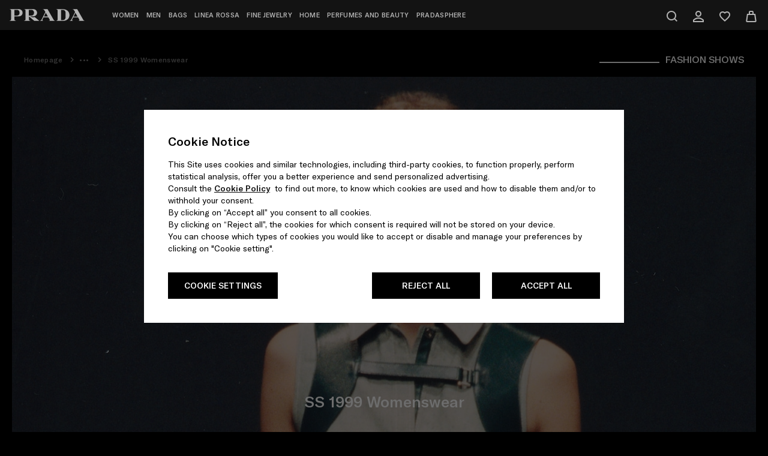

--- FILE ---
content_type: text/html; charset=utf-8
request_url: https://www.google.com/recaptcha/api2/anchor?ar=1&k=6LcSGnAUAAAAAGkeawqO6YUJRNa9W8VW5SbvOyo3&co=aHR0cHM6Ly93d3cucHJhZGEuY29tOjQ0Mw..&hl=en&v=PoyoqOPhxBO7pBk68S4YbpHZ&size=normal&anchor-ms=20000&execute-ms=30000&cb=ld8upe7jjvuu
body_size: 49317
content:
<!DOCTYPE HTML><html dir="ltr" lang="en"><head><meta http-equiv="Content-Type" content="text/html; charset=UTF-8">
<meta http-equiv="X-UA-Compatible" content="IE=edge">
<title>reCAPTCHA</title>
<style type="text/css">
/* cyrillic-ext */
@font-face {
  font-family: 'Roboto';
  font-style: normal;
  font-weight: 400;
  font-stretch: 100%;
  src: url(//fonts.gstatic.com/s/roboto/v48/KFO7CnqEu92Fr1ME7kSn66aGLdTylUAMa3GUBHMdazTgWw.woff2) format('woff2');
  unicode-range: U+0460-052F, U+1C80-1C8A, U+20B4, U+2DE0-2DFF, U+A640-A69F, U+FE2E-FE2F;
}
/* cyrillic */
@font-face {
  font-family: 'Roboto';
  font-style: normal;
  font-weight: 400;
  font-stretch: 100%;
  src: url(//fonts.gstatic.com/s/roboto/v48/KFO7CnqEu92Fr1ME7kSn66aGLdTylUAMa3iUBHMdazTgWw.woff2) format('woff2');
  unicode-range: U+0301, U+0400-045F, U+0490-0491, U+04B0-04B1, U+2116;
}
/* greek-ext */
@font-face {
  font-family: 'Roboto';
  font-style: normal;
  font-weight: 400;
  font-stretch: 100%;
  src: url(//fonts.gstatic.com/s/roboto/v48/KFO7CnqEu92Fr1ME7kSn66aGLdTylUAMa3CUBHMdazTgWw.woff2) format('woff2');
  unicode-range: U+1F00-1FFF;
}
/* greek */
@font-face {
  font-family: 'Roboto';
  font-style: normal;
  font-weight: 400;
  font-stretch: 100%;
  src: url(//fonts.gstatic.com/s/roboto/v48/KFO7CnqEu92Fr1ME7kSn66aGLdTylUAMa3-UBHMdazTgWw.woff2) format('woff2');
  unicode-range: U+0370-0377, U+037A-037F, U+0384-038A, U+038C, U+038E-03A1, U+03A3-03FF;
}
/* math */
@font-face {
  font-family: 'Roboto';
  font-style: normal;
  font-weight: 400;
  font-stretch: 100%;
  src: url(//fonts.gstatic.com/s/roboto/v48/KFO7CnqEu92Fr1ME7kSn66aGLdTylUAMawCUBHMdazTgWw.woff2) format('woff2');
  unicode-range: U+0302-0303, U+0305, U+0307-0308, U+0310, U+0312, U+0315, U+031A, U+0326-0327, U+032C, U+032F-0330, U+0332-0333, U+0338, U+033A, U+0346, U+034D, U+0391-03A1, U+03A3-03A9, U+03B1-03C9, U+03D1, U+03D5-03D6, U+03F0-03F1, U+03F4-03F5, U+2016-2017, U+2034-2038, U+203C, U+2040, U+2043, U+2047, U+2050, U+2057, U+205F, U+2070-2071, U+2074-208E, U+2090-209C, U+20D0-20DC, U+20E1, U+20E5-20EF, U+2100-2112, U+2114-2115, U+2117-2121, U+2123-214F, U+2190, U+2192, U+2194-21AE, U+21B0-21E5, U+21F1-21F2, U+21F4-2211, U+2213-2214, U+2216-22FF, U+2308-230B, U+2310, U+2319, U+231C-2321, U+2336-237A, U+237C, U+2395, U+239B-23B7, U+23D0, U+23DC-23E1, U+2474-2475, U+25AF, U+25B3, U+25B7, U+25BD, U+25C1, U+25CA, U+25CC, U+25FB, U+266D-266F, U+27C0-27FF, U+2900-2AFF, U+2B0E-2B11, U+2B30-2B4C, U+2BFE, U+3030, U+FF5B, U+FF5D, U+1D400-1D7FF, U+1EE00-1EEFF;
}
/* symbols */
@font-face {
  font-family: 'Roboto';
  font-style: normal;
  font-weight: 400;
  font-stretch: 100%;
  src: url(//fonts.gstatic.com/s/roboto/v48/KFO7CnqEu92Fr1ME7kSn66aGLdTylUAMaxKUBHMdazTgWw.woff2) format('woff2');
  unicode-range: U+0001-000C, U+000E-001F, U+007F-009F, U+20DD-20E0, U+20E2-20E4, U+2150-218F, U+2190, U+2192, U+2194-2199, U+21AF, U+21E6-21F0, U+21F3, U+2218-2219, U+2299, U+22C4-22C6, U+2300-243F, U+2440-244A, U+2460-24FF, U+25A0-27BF, U+2800-28FF, U+2921-2922, U+2981, U+29BF, U+29EB, U+2B00-2BFF, U+4DC0-4DFF, U+FFF9-FFFB, U+10140-1018E, U+10190-1019C, U+101A0, U+101D0-101FD, U+102E0-102FB, U+10E60-10E7E, U+1D2C0-1D2D3, U+1D2E0-1D37F, U+1F000-1F0FF, U+1F100-1F1AD, U+1F1E6-1F1FF, U+1F30D-1F30F, U+1F315, U+1F31C, U+1F31E, U+1F320-1F32C, U+1F336, U+1F378, U+1F37D, U+1F382, U+1F393-1F39F, U+1F3A7-1F3A8, U+1F3AC-1F3AF, U+1F3C2, U+1F3C4-1F3C6, U+1F3CA-1F3CE, U+1F3D4-1F3E0, U+1F3ED, U+1F3F1-1F3F3, U+1F3F5-1F3F7, U+1F408, U+1F415, U+1F41F, U+1F426, U+1F43F, U+1F441-1F442, U+1F444, U+1F446-1F449, U+1F44C-1F44E, U+1F453, U+1F46A, U+1F47D, U+1F4A3, U+1F4B0, U+1F4B3, U+1F4B9, U+1F4BB, U+1F4BF, U+1F4C8-1F4CB, U+1F4D6, U+1F4DA, U+1F4DF, U+1F4E3-1F4E6, U+1F4EA-1F4ED, U+1F4F7, U+1F4F9-1F4FB, U+1F4FD-1F4FE, U+1F503, U+1F507-1F50B, U+1F50D, U+1F512-1F513, U+1F53E-1F54A, U+1F54F-1F5FA, U+1F610, U+1F650-1F67F, U+1F687, U+1F68D, U+1F691, U+1F694, U+1F698, U+1F6AD, U+1F6B2, U+1F6B9-1F6BA, U+1F6BC, U+1F6C6-1F6CF, U+1F6D3-1F6D7, U+1F6E0-1F6EA, U+1F6F0-1F6F3, U+1F6F7-1F6FC, U+1F700-1F7FF, U+1F800-1F80B, U+1F810-1F847, U+1F850-1F859, U+1F860-1F887, U+1F890-1F8AD, U+1F8B0-1F8BB, U+1F8C0-1F8C1, U+1F900-1F90B, U+1F93B, U+1F946, U+1F984, U+1F996, U+1F9E9, U+1FA00-1FA6F, U+1FA70-1FA7C, U+1FA80-1FA89, U+1FA8F-1FAC6, U+1FACE-1FADC, U+1FADF-1FAE9, U+1FAF0-1FAF8, U+1FB00-1FBFF;
}
/* vietnamese */
@font-face {
  font-family: 'Roboto';
  font-style: normal;
  font-weight: 400;
  font-stretch: 100%;
  src: url(//fonts.gstatic.com/s/roboto/v48/KFO7CnqEu92Fr1ME7kSn66aGLdTylUAMa3OUBHMdazTgWw.woff2) format('woff2');
  unicode-range: U+0102-0103, U+0110-0111, U+0128-0129, U+0168-0169, U+01A0-01A1, U+01AF-01B0, U+0300-0301, U+0303-0304, U+0308-0309, U+0323, U+0329, U+1EA0-1EF9, U+20AB;
}
/* latin-ext */
@font-face {
  font-family: 'Roboto';
  font-style: normal;
  font-weight: 400;
  font-stretch: 100%;
  src: url(//fonts.gstatic.com/s/roboto/v48/KFO7CnqEu92Fr1ME7kSn66aGLdTylUAMa3KUBHMdazTgWw.woff2) format('woff2');
  unicode-range: U+0100-02BA, U+02BD-02C5, U+02C7-02CC, U+02CE-02D7, U+02DD-02FF, U+0304, U+0308, U+0329, U+1D00-1DBF, U+1E00-1E9F, U+1EF2-1EFF, U+2020, U+20A0-20AB, U+20AD-20C0, U+2113, U+2C60-2C7F, U+A720-A7FF;
}
/* latin */
@font-face {
  font-family: 'Roboto';
  font-style: normal;
  font-weight: 400;
  font-stretch: 100%;
  src: url(//fonts.gstatic.com/s/roboto/v48/KFO7CnqEu92Fr1ME7kSn66aGLdTylUAMa3yUBHMdazQ.woff2) format('woff2');
  unicode-range: U+0000-00FF, U+0131, U+0152-0153, U+02BB-02BC, U+02C6, U+02DA, U+02DC, U+0304, U+0308, U+0329, U+2000-206F, U+20AC, U+2122, U+2191, U+2193, U+2212, U+2215, U+FEFF, U+FFFD;
}
/* cyrillic-ext */
@font-face {
  font-family: 'Roboto';
  font-style: normal;
  font-weight: 500;
  font-stretch: 100%;
  src: url(//fonts.gstatic.com/s/roboto/v48/KFO7CnqEu92Fr1ME7kSn66aGLdTylUAMa3GUBHMdazTgWw.woff2) format('woff2');
  unicode-range: U+0460-052F, U+1C80-1C8A, U+20B4, U+2DE0-2DFF, U+A640-A69F, U+FE2E-FE2F;
}
/* cyrillic */
@font-face {
  font-family: 'Roboto';
  font-style: normal;
  font-weight: 500;
  font-stretch: 100%;
  src: url(//fonts.gstatic.com/s/roboto/v48/KFO7CnqEu92Fr1ME7kSn66aGLdTylUAMa3iUBHMdazTgWw.woff2) format('woff2');
  unicode-range: U+0301, U+0400-045F, U+0490-0491, U+04B0-04B1, U+2116;
}
/* greek-ext */
@font-face {
  font-family: 'Roboto';
  font-style: normal;
  font-weight: 500;
  font-stretch: 100%;
  src: url(//fonts.gstatic.com/s/roboto/v48/KFO7CnqEu92Fr1ME7kSn66aGLdTylUAMa3CUBHMdazTgWw.woff2) format('woff2');
  unicode-range: U+1F00-1FFF;
}
/* greek */
@font-face {
  font-family: 'Roboto';
  font-style: normal;
  font-weight: 500;
  font-stretch: 100%;
  src: url(//fonts.gstatic.com/s/roboto/v48/KFO7CnqEu92Fr1ME7kSn66aGLdTylUAMa3-UBHMdazTgWw.woff2) format('woff2');
  unicode-range: U+0370-0377, U+037A-037F, U+0384-038A, U+038C, U+038E-03A1, U+03A3-03FF;
}
/* math */
@font-face {
  font-family: 'Roboto';
  font-style: normal;
  font-weight: 500;
  font-stretch: 100%;
  src: url(//fonts.gstatic.com/s/roboto/v48/KFO7CnqEu92Fr1ME7kSn66aGLdTylUAMawCUBHMdazTgWw.woff2) format('woff2');
  unicode-range: U+0302-0303, U+0305, U+0307-0308, U+0310, U+0312, U+0315, U+031A, U+0326-0327, U+032C, U+032F-0330, U+0332-0333, U+0338, U+033A, U+0346, U+034D, U+0391-03A1, U+03A3-03A9, U+03B1-03C9, U+03D1, U+03D5-03D6, U+03F0-03F1, U+03F4-03F5, U+2016-2017, U+2034-2038, U+203C, U+2040, U+2043, U+2047, U+2050, U+2057, U+205F, U+2070-2071, U+2074-208E, U+2090-209C, U+20D0-20DC, U+20E1, U+20E5-20EF, U+2100-2112, U+2114-2115, U+2117-2121, U+2123-214F, U+2190, U+2192, U+2194-21AE, U+21B0-21E5, U+21F1-21F2, U+21F4-2211, U+2213-2214, U+2216-22FF, U+2308-230B, U+2310, U+2319, U+231C-2321, U+2336-237A, U+237C, U+2395, U+239B-23B7, U+23D0, U+23DC-23E1, U+2474-2475, U+25AF, U+25B3, U+25B7, U+25BD, U+25C1, U+25CA, U+25CC, U+25FB, U+266D-266F, U+27C0-27FF, U+2900-2AFF, U+2B0E-2B11, U+2B30-2B4C, U+2BFE, U+3030, U+FF5B, U+FF5D, U+1D400-1D7FF, U+1EE00-1EEFF;
}
/* symbols */
@font-face {
  font-family: 'Roboto';
  font-style: normal;
  font-weight: 500;
  font-stretch: 100%;
  src: url(//fonts.gstatic.com/s/roboto/v48/KFO7CnqEu92Fr1ME7kSn66aGLdTylUAMaxKUBHMdazTgWw.woff2) format('woff2');
  unicode-range: U+0001-000C, U+000E-001F, U+007F-009F, U+20DD-20E0, U+20E2-20E4, U+2150-218F, U+2190, U+2192, U+2194-2199, U+21AF, U+21E6-21F0, U+21F3, U+2218-2219, U+2299, U+22C4-22C6, U+2300-243F, U+2440-244A, U+2460-24FF, U+25A0-27BF, U+2800-28FF, U+2921-2922, U+2981, U+29BF, U+29EB, U+2B00-2BFF, U+4DC0-4DFF, U+FFF9-FFFB, U+10140-1018E, U+10190-1019C, U+101A0, U+101D0-101FD, U+102E0-102FB, U+10E60-10E7E, U+1D2C0-1D2D3, U+1D2E0-1D37F, U+1F000-1F0FF, U+1F100-1F1AD, U+1F1E6-1F1FF, U+1F30D-1F30F, U+1F315, U+1F31C, U+1F31E, U+1F320-1F32C, U+1F336, U+1F378, U+1F37D, U+1F382, U+1F393-1F39F, U+1F3A7-1F3A8, U+1F3AC-1F3AF, U+1F3C2, U+1F3C4-1F3C6, U+1F3CA-1F3CE, U+1F3D4-1F3E0, U+1F3ED, U+1F3F1-1F3F3, U+1F3F5-1F3F7, U+1F408, U+1F415, U+1F41F, U+1F426, U+1F43F, U+1F441-1F442, U+1F444, U+1F446-1F449, U+1F44C-1F44E, U+1F453, U+1F46A, U+1F47D, U+1F4A3, U+1F4B0, U+1F4B3, U+1F4B9, U+1F4BB, U+1F4BF, U+1F4C8-1F4CB, U+1F4D6, U+1F4DA, U+1F4DF, U+1F4E3-1F4E6, U+1F4EA-1F4ED, U+1F4F7, U+1F4F9-1F4FB, U+1F4FD-1F4FE, U+1F503, U+1F507-1F50B, U+1F50D, U+1F512-1F513, U+1F53E-1F54A, U+1F54F-1F5FA, U+1F610, U+1F650-1F67F, U+1F687, U+1F68D, U+1F691, U+1F694, U+1F698, U+1F6AD, U+1F6B2, U+1F6B9-1F6BA, U+1F6BC, U+1F6C6-1F6CF, U+1F6D3-1F6D7, U+1F6E0-1F6EA, U+1F6F0-1F6F3, U+1F6F7-1F6FC, U+1F700-1F7FF, U+1F800-1F80B, U+1F810-1F847, U+1F850-1F859, U+1F860-1F887, U+1F890-1F8AD, U+1F8B0-1F8BB, U+1F8C0-1F8C1, U+1F900-1F90B, U+1F93B, U+1F946, U+1F984, U+1F996, U+1F9E9, U+1FA00-1FA6F, U+1FA70-1FA7C, U+1FA80-1FA89, U+1FA8F-1FAC6, U+1FACE-1FADC, U+1FADF-1FAE9, U+1FAF0-1FAF8, U+1FB00-1FBFF;
}
/* vietnamese */
@font-face {
  font-family: 'Roboto';
  font-style: normal;
  font-weight: 500;
  font-stretch: 100%;
  src: url(//fonts.gstatic.com/s/roboto/v48/KFO7CnqEu92Fr1ME7kSn66aGLdTylUAMa3OUBHMdazTgWw.woff2) format('woff2');
  unicode-range: U+0102-0103, U+0110-0111, U+0128-0129, U+0168-0169, U+01A0-01A1, U+01AF-01B0, U+0300-0301, U+0303-0304, U+0308-0309, U+0323, U+0329, U+1EA0-1EF9, U+20AB;
}
/* latin-ext */
@font-face {
  font-family: 'Roboto';
  font-style: normal;
  font-weight: 500;
  font-stretch: 100%;
  src: url(//fonts.gstatic.com/s/roboto/v48/KFO7CnqEu92Fr1ME7kSn66aGLdTylUAMa3KUBHMdazTgWw.woff2) format('woff2');
  unicode-range: U+0100-02BA, U+02BD-02C5, U+02C7-02CC, U+02CE-02D7, U+02DD-02FF, U+0304, U+0308, U+0329, U+1D00-1DBF, U+1E00-1E9F, U+1EF2-1EFF, U+2020, U+20A0-20AB, U+20AD-20C0, U+2113, U+2C60-2C7F, U+A720-A7FF;
}
/* latin */
@font-face {
  font-family: 'Roboto';
  font-style: normal;
  font-weight: 500;
  font-stretch: 100%;
  src: url(//fonts.gstatic.com/s/roboto/v48/KFO7CnqEu92Fr1ME7kSn66aGLdTylUAMa3yUBHMdazQ.woff2) format('woff2');
  unicode-range: U+0000-00FF, U+0131, U+0152-0153, U+02BB-02BC, U+02C6, U+02DA, U+02DC, U+0304, U+0308, U+0329, U+2000-206F, U+20AC, U+2122, U+2191, U+2193, U+2212, U+2215, U+FEFF, U+FFFD;
}
/* cyrillic-ext */
@font-face {
  font-family: 'Roboto';
  font-style: normal;
  font-weight: 900;
  font-stretch: 100%;
  src: url(//fonts.gstatic.com/s/roboto/v48/KFO7CnqEu92Fr1ME7kSn66aGLdTylUAMa3GUBHMdazTgWw.woff2) format('woff2');
  unicode-range: U+0460-052F, U+1C80-1C8A, U+20B4, U+2DE0-2DFF, U+A640-A69F, U+FE2E-FE2F;
}
/* cyrillic */
@font-face {
  font-family: 'Roboto';
  font-style: normal;
  font-weight: 900;
  font-stretch: 100%;
  src: url(//fonts.gstatic.com/s/roboto/v48/KFO7CnqEu92Fr1ME7kSn66aGLdTylUAMa3iUBHMdazTgWw.woff2) format('woff2');
  unicode-range: U+0301, U+0400-045F, U+0490-0491, U+04B0-04B1, U+2116;
}
/* greek-ext */
@font-face {
  font-family: 'Roboto';
  font-style: normal;
  font-weight: 900;
  font-stretch: 100%;
  src: url(//fonts.gstatic.com/s/roboto/v48/KFO7CnqEu92Fr1ME7kSn66aGLdTylUAMa3CUBHMdazTgWw.woff2) format('woff2');
  unicode-range: U+1F00-1FFF;
}
/* greek */
@font-face {
  font-family: 'Roboto';
  font-style: normal;
  font-weight: 900;
  font-stretch: 100%;
  src: url(//fonts.gstatic.com/s/roboto/v48/KFO7CnqEu92Fr1ME7kSn66aGLdTylUAMa3-UBHMdazTgWw.woff2) format('woff2');
  unicode-range: U+0370-0377, U+037A-037F, U+0384-038A, U+038C, U+038E-03A1, U+03A3-03FF;
}
/* math */
@font-face {
  font-family: 'Roboto';
  font-style: normal;
  font-weight: 900;
  font-stretch: 100%;
  src: url(//fonts.gstatic.com/s/roboto/v48/KFO7CnqEu92Fr1ME7kSn66aGLdTylUAMawCUBHMdazTgWw.woff2) format('woff2');
  unicode-range: U+0302-0303, U+0305, U+0307-0308, U+0310, U+0312, U+0315, U+031A, U+0326-0327, U+032C, U+032F-0330, U+0332-0333, U+0338, U+033A, U+0346, U+034D, U+0391-03A1, U+03A3-03A9, U+03B1-03C9, U+03D1, U+03D5-03D6, U+03F0-03F1, U+03F4-03F5, U+2016-2017, U+2034-2038, U+203C, U+2040, U+2043, U+2047, U+2050, U+2057, U+205F, U+2070-2071, U+2074-208E, U+2090-209C, U+20D0-20DC, U+20E1, U+20E5-20EF, U+2100-2112, U+2114-2115, U+2117-2121, U+2123-214F, U+2190, U+2192, U+2194-21AE, U+21B0-21E5, U+21F1-21F2, U+21F4-2211, U+2213-2214, U+2216-22FF, U+2308-230B, U+2310, U+2319, U+231C-2321, U+2336-237A, U+237C, U+2395, U+239B-23B7, U+23D0, U+23DC-23E1, U+2474-2475, U+25AF, U+25B3, U+25B7, U+25BD, U+25C1, U+25CA, U+25CC, U+25FB, U+266D-266F, U+27C0-27FF, U+2900-2AFF, U+2B0E-2B11, U+2B30-2B4C, U+2BFE, U+3030, U+FF5B, U+FF5D, U+1D400-1D7FF, U+1EE00-1EEFF;
}
/* symbols */
@font-face {
  font-family: 'Roboto';
  font-style: normal;
  font-weight: 900;
  font-stretch: 100%;
  src: url(//fonts.gstatic.com/s/roboto/v48/KFO7CnqEu92Fr1ME7kSn66aGLdTylUAMaxKUBHMdazTgWw.woff2) format('woff2');
  unicode-range: U+0001-000C, U+000E-001F, U+007F-009F, U+20DD-20E0, U+20E2-20E4, U+2150-218F, U+2190, U+2192, U+2194-2199, U+21AF, U+21E6-21F0, U+21F3, U+2218-2219, U+2299, U+22C4-22C6, U+2300-243F, U+2440-244A, U+2460-24FF, U+25A0-27BF, U+2800-28FF, U+2921-2922, U+2981, U+29BF, U+29EB, U+2B00-2BFF, U+4DC0-4DFF, U+FFF9-FFFB, U+10140-1018E, U+10190-1019C, U+101A0, U+101D0-101FD, U+102E0-102FB, U+10E60-10E7E, U+1D2C0-1D2D3, U+1D2E0-1D37F, U+1F000-1F0FF, U+1F100-1F1AD, U+1F1E6-1F1FF, U+1F30D-1F30F, U+1F315, U+1F31C, U+1F31E, U+1F320-1F32C, U+1F336, U+1F378, U+1F37D, U+1F382, U+1F393-1F39F, U+1F3A7-1F3A8, U+1F3AC-1F3AF, U+1F3C2, U+1F3C4-1F3C6, U+1F3CA-1F3CE, U+1F3D4-1F3E0, U+1F3ED, U+1F3F1-1F3F3, U+1F3F5-1F3F7, U+1F408, U+1F415, U+1F41F, U+1F426, U+1F43F, U+1F441-1F442, U+1F444, U+1F446-1F449, U+1F44C-1F44E, U+1F453, U+1F46A, U+1F47D, U+1F4A3, U+1F4B0, U+1F4B3, U+1F4B9, U+1F4BB, U+1F4BF, U+1F4C8-1F4CB, U+1F4D6, U+1F4DA, U+1F4DF, U+1F4E3-1F4E6, U+1F4EA-1F4ED, U+1F4F7, U+1F4F9-1F4FB, U+1F4FD-1F4FE, U+1F503, U+1F507-1F50B, U+1F50D, U+1F512-1F513, U+1F53E-1F54A, U+1F54F-1F5FA, U+1F610, U+1F650-1F67F, U+1F687, U+1F68D, U+1F691, U+1F694, U+1F698, U+1F6AD, U+1F6B2, U+1F6B9-1F6BA, U+1F6BC, U+1F6C6-1F6CF, U+1F6D3-1F6D7, U+1F6E0-1F6EA, U+1F6F0-1F6F3, U+1F6F7-1F6FC, U+1F700-1F7FF, U+1F800-1F80B, U+1F810-1F847, U+1F850-1F859, U+1F860-1F887, U+1F890-1F8AD, U+1F8B0-1F8BB, U+1F8C0-1F8C1, U+1F900-1F90B, U+1F93B, U+1F946, U+1F984, U+1F996, U+1F9E9, U+1FA00-1FA6F, U+1FA70-1FA7C, U+1FA80-1FA89, U+1FA8F-1FAC6, U+1FACE-1FADC, U+1FADF-1FAE9, U+1FAF0-1FAF8, U+1FB00-1FBFF;
}
/* vietnamese */
@font-face {
  font-family: 'Roboto';
  font-style: normal;
  font-weight: 900;
  font-stretch: 100%;
  src: url(//fonts.gstatic.com/s/roboto/v48/KFO7CnqEu92Fr1ME7kSn66aGLdTylUAMa3OUBHMdazTgWw.woff2) format('woff2');
  unicode-range: U+0102-0103, U+0110-0111, U+0128-0129, U+0168-0169, U+01A0-01A1, U+01AF-01B0, U+0300-0301, U+0303-0304, U+0308-0309, U+0323, U+0329, U+1EA0-1EF9, U+20AB;
}
/* latin-ext */
@font-face {
  font-family: 'Roboto';
  font-style: normal;
  font-weight: 900;
  font-stretch: 100%;
  src: url(//fonts.gstatic.com/s/roboto/v48/KFO7CnqEu92Fr1ME7kSn66aGLdTylUAMa3KUBHMdazTgWw.woff2) format('woff2');
  unicode-range: U+0100-02BA, U+02BD-02C5, U+02C7-02CC, U+02CE-02D7, U+02DD-02FF, U+0304, U+0308, U+0329, U+1D00-1DBF, U+1E00-1E9F, U+1EF2-1EFF, U+2020, U+20A0-20AB, U+20AD-20C0, U+2113, U+2C60-2C7F, U+A720-A7FF;
}
/* latin */
@font-face {
  font-family: 'Roboto';
  font-style: normal;
  font-weight: 900;
  font-stretch: 100%;
  src: url(//fonts.gstatic.com/s/roboto/v48/KFO7CnqEu92Fr1ME7kSn66aGLdTylUAMa3yUBHMdazQ.woff2) format('woff2');
  unicode-range: U+0000-00FF, U+0131, U+0152-0153, U+02BB-02BC, U+02C6, U+02DA, U+02DC, U+0304, U+0308, U+0329, U+2000-206F, U+20AC, U+2122, U+2191, U+2193, U+2212, U+2215, U+FEFF, U+FFFD;
}

</style>
<link rel="stylesheet" type="text/css" href="https://www.gstatic.com/recaptcha/releases/PoyoqOPhxBO7pBk68S4YbpHZ/styles__ltr.css">
<script nonce="ICy9gpr_Mth1dTSZUH7Lzg" type="text/javascript">window['__recaptcha_api'] = 'https://www.google.com/recaptcha/api2/';</script>
<script type="text/javascript" src="https://www.gstatic.com/recaptcha/releases/PoyoqOPhxBO7pBk68S4YbpHZ/recaptcha__en.js" nonce="ICy9gpr_Mth1dTSZUH7Lzg">
      
    </script></head>
<body><div id="rc-anchor-alert" class="rc-anchor-alert"></div>
<input type="hidden" id="recaptcha-token" value="[base64]">
<script type="text/javascript" nonce="ICy9gpr_Mth1dTSZUH7Lzg">
      recaptcha.anchor.Main.init("[\x22ainput\x22,[\x22bgdata\x22,\x22\x22,\[base64]/[base64]/[base64]/[base64]/[base64]/[base64]/[base64]/[base64]/[base64]/[base64]\\u003d\x22,\[base64]\x22,\x22FMKnYw7DmMKlK13CqcK9JMOBI1DDvsKHw7dSBcKXw6FSwprDoH93w77Ct13DmF/Ck8K4w6PClCZDMMOCw44BZQXCh8KPGXQ1w7M6G8OPaT18QsOawrl1VMKJw6vDnl/CiMKgwpwkw5N4PcOQw74ybH0adwFRw64WYwfDqG4bw5jDh8KJSGwcfMKtCcKTLhZbwo/Ct0x1chdxEcKDwqfDrB4bwrxnw7RHClTDhmnCs8KHPsKFwqDDg8OXwpXDscObOCzCpMKpQw3CqcOxwqdlwprDjsKzwqd+UsOjwrxewqkkwo/[base64]/CghMywrNYw6xhK8O5wr3Cg8O5wqDCocKsUnkYwrPCgcKcbTnDhsObw5EDw63DpsKEw4F2YFfDmMKyLRHCqMKqwrBkeSlRw6NGD8ODw4DCmcO0AUQ8wqclZsO3woxZGShPw7h5Z3bDhsK5azPDiHMkQsO/wqrCpsOew5PDuMO3w5liw4nDgcKNwqhSw5/DssOXwp7CtcOgYgg3w4vCtMOhw4XDjAgPNA1+w4/DjcOYGm/DpHXDhMOoRULCo8ODbMKSwo/[base64]/CqhzCsgDDiX0lw5/DmcKyOjIew6YHfMO9wqsqY8O5YExnQMOLPcOFSMO4wp7CnGzCpWwuB8OTOwjCqsKLwqLDv2VVwqR9HsOEPcOfw7HDuyRsw4HDqEpGw6DClsKGwrDDrcOEwpnCnVzDrDhHw5/Coh/Co8KABGwBw5nDosKFPnbCkMK9w4UWKW7DvnTCncKFwrLCmy8LwrPCui3CpMOxw545wqQHw7/DsikeFsKCw7bDj2gYL8OfZcKfJw7DisKjcizCgcKlw5crwoksBwHCisOZwoc/R8OFwrA/[base64]/CglbDk8KXCyMCBB7Dl8O1Xi/DhsKCwo8Yw7/[base64]/CpH1bQcOiAcKPw4zCsMKjwpvCgMKYaMKGw5DClyhJwqRywptMSE/[base64]/Ch3XClTUoIsK5wovDshUhesKGDsKrVnEwwqzDg8OlGxzCpMK9w69nRRnDu8Ovw55Ha8O/ZzXDjgN9woxDw4DDhMOyc8KswqfCuMKhw6LCpC17wpPClsKqEGvDj8Onw4VUEcKxLjYmGsKadcONw6LDmDcfIMOARsOOw6/CohjCjsOMdMOtCCPCmcO5E8KTw5UiQQhENsK4PcOpwqXCv8K1w6wwRsK3VMKZw5ZDw7/CmsKEAmTCkiAWw5gyLFRPwr3CiyzCg8OnWXBQwqcRElnDpcOxw7jChcO3w7fCtMKHwqjDrwJNwrjCq13CnMKvwoU2YhTDuMOqwp/CusKpwp5/[base64]/w7oawqLDisOawrE4w63DqcOrw47DtsO1S8O7CWXCrUs2w53CusKQwpdqwp/[base64]/CgMKmwqbDkcORO8KDwrzDiUDDh8O2w5XCkmDCkXLCkcOyLsK1w78ecBNXwqoSLBUCw6TCpsKSw57DmMKnwp7DmsOawqZSbsKnw6DCiMO7wq0SQzDChFU4FHgKw4Erw6BYwq/Ct03DnmQfMCPDgsOGDUnCpwXDkMKaHDHCvsKFw4vCh8KkK0d+KVl8JsKMw7UpGBHCqFhXw6/DpGFMw4UBwpnDrcOcA8Obw5PDucKJDnnCmMOFXsKKwp1Gw7nDhsKWO1bDhkU+w5vDiA4hccKpUWUwwpXCpcOqw7HCj8KwJHzDux89BMK6P8K8NMKFw5VyGG7DuMOKwqvCvMOWwrXDhMOSw6MFIsO/wpbCm8O4JVbCmcKhV8Opw4BDwp7CosK0wqJAIcORE8O6wrQSwrbDv8KWeFvCpMOiwqbDomoawpofXMKswqFvRSrDucKUBWNqw4rCm3pzwrTDuXbCphfDlT/ClSlswrjDusKDwpHCv8OtwqUyWMODZsOIfMK+FUjCqMKcKDhhw5TDmmRrwr8cI3tYD04Ww57CscObwp7DlMK7wrd8w7c+Tx0RwqpIdAnClcOuw5jCmMKmwqTCrynCrRwNw5fCtsKNDMOUWlPDpHbDpRLDuMKHSV1SFXLCkQfDvcKqwp9yVg1ew4PDqTgxRV/Crl/DmjgJUWfCi8KLVMOPZk5Hwq5BFMKzw6ceU3wWZcK5w4vCucKxBRJ2w4bDucK0I341UMOBV8OMLADDjkIEwqfDu8K9wrY8JxbDrMKteMKPHV/CigXDhcKSRDJ8BT7CrMKbwqwmwqhRCcKJTMKNwoTCkMOXPU0Swps2QcOyKMOqw5HDuTkbFMK7woIwKl0fV8OSw4jCoTTDisKXw4vCt8K4w5/CuMO5NMKLWhs5VXPDksKOw7kzE8OPwrTCi2HCu8Ohw4TCgMK/wrLDmMKmw6XCjcKDwpcaw7hvwqrCusKtUlbDksKeDx55w78ILnw5w6rDhBbCthvDjcOgw6dpRWTCm3ZtwpPClH3DucKXRcKoUMKJYxLCqcKCU3fDtABqdcOuSsOdw7hiw6AaOnJhwrs9wqw4a8OgTMK/wrNUScKuw7/DosO+O1Jlwr1JwrLDvnB/w5zCqsO3MTHCnsOCw5stBcOzDsKfwqbDicO2IsKQSC55woopLMOjfsK0wpDDtTtnwppPIT5hwovDgsKAMMOXwrcbwp7Di8OZwoTCmQUENcKiaMKkOjnDhnzCscOowoLDvsK5wrzDvMK3AG1awowkUQxyGcO/[base64]/w6jCuhvCiMOTw5EzUnnCgD9OwolPwpE1GMOjQMOsw7Ilw7V2w5N1woVAXW7DsSTCpyTDvUdew7fDtsK5b8Ozw7/DucKbwpDDnsKbwpjDq8Kcw7LDn8OXD3NyUFE3worCgQhNWsKoEsOMLsKVwrwRwobDoX9fw7BVw55LwrI/[base64]/ChyokwpFnwpJPwrc+DMO9TsK9w7gQWm/DpVXCiW7CvcOGDzt8axYTw5LDiWk5DcKHw4EDwrMCwpDDiGHCt8OfL8KIacKEIMO4wqUOwpsabFNFK2pew4Iew7YywqAKekLCksKgS8ObwotawovCs8Omw4/CtFIXwpLCucK6e8KhwrHCncOsA2nCmAPDrsO7wrLCrcKxY8OQQiDCqcO7w53CgVnCo8KsOwjDoMOIL303wrI0w7HCkzPCqmTDicOvw48GVgHDunvDssO+ZsOkTMO7bcOGYy/Cm2NiwoZUUMOmAQBdVw9LwqjCuMKYVEXDicO4w7nDvMOKRlRkWmnCv8K3fsKCUB8nWUp6wr3DmypowrTCucO4Ly5rw6zCj8Kmw79lw7cXw5nCnWVow7EbTDVGw7TDnsKmwo3CiU/[base64]/CqkXDkCXCqsKww6HCvcKQwrwgwodTU8O0wpnCj8KpRDrCrgxywoHDgH1mwqMvXsO8e8KWCD1XwphOfcOjwoDCmcKvLMKiK8KkwrJmdE3CkcKCBMKqWcK3NmYEwrJqw4wZQcOiwpjChMOewoFiJMKTRTsaw603wo/CkHDDmMOZw5I+wpfCrsKVC8KeH8KaYy1pwqVzAw7Dk8KXLEpLw57ClsKqfcO+DD/[base64]/wrQvZcOpNBXCtiDDnnbCs2zCgGtfwpMmRHAcfMKgwr/DpVfDvTUEw6/[base64]/CmMOtw6bCtX/CpsOAw5TChz3Cn8KpZ8KwMzjCtx/Co37DrMOoBFt9wpXDm8Oow4Z/URFqw5LDrGXDsMKMe37CnMO2w7XCtMK0w6XCmMOhwpM4wrnCrGnCsw/CjAfDu8KPDDTDscKwD8OGTsO/SVxrw5zDjXXDsBEDw6zChMO/[base64]/Cmi/CusOzw6fDsnXDn15Xwo9HUSd+FAVRKsKQwonDhEzDkRnCrMKFw4xpwpkswpYQa8O4XMOow41JOxMrPmjDglw2cMO0wqsAwqrDtsK5CcKgwqvDicOewr7CjcO7PMK0wql6TsOvwq/Cj8OCwpDDvsOvw54CKcKtLcOBw4bDkMK5w69twqrCgsOrWhwOJzhhwrVqRVdOw70Bw5FXQ1fDjMOww49kwqQCGXrCvsO2dSLCuxQ/[base64]/Dszd0HcOPwobClMKOIRR9U8Krw6ZJwrPDjFTCr8KXTUcVwoovwrZ4bcKPYQw0R8OLVcOHw5PClxh2wp0LwrrDnU4fwoc9w4HDnMKpd8Kjw5jDhhJgw4dlNAgkw4/Du8KXw4bDmsOZe33DvHnCvcKxeRwUKX3CjcK+PsOYdhtUZx84P2zDm8OlGWUqOlR2wr7DuSLDp8KSw6lCw7rCmhwDwr02wqBdWWrDs8OdUMKpwpvDnMObKMOvdcOzFC9iFxVJNj5WwrbCskjCkEMtOBTDqcKiPUrDlsKjYGXCoFAlDMKpdg/Cg8KjwrjDsV4zfMKJQ8OPwoIUwqXChMOFYSESwpPCkcOVw7oBRCDDisKuw64Jw6nCsMORAsOsQD9wwoTCs8ONw6NcwoDCkU/DlxpUbsKCwoZiBTkBQ8KURsOww5TDksKlw4fCucKAw5Q1w4bCmMOCNMKePsOnYEHCrMONwp0fwpkHwrpAcC3CgmrCmiBHYsOaMS3CncKTBMKYQm/[base64]/wrTCocKzworDtcOywo3DiFnDvsO5w4B+RjESwprCg8KWwrHDp1A0Zm7DoVofWsKnDcK8worCjMKtwrZwwoRMF8Opfi3CjTzDoV/CncK+A8Omw6R5PsOMasObwpTClsOMI8OKQsKIw7bCkEc3U8OubTbCrkfDvn7Dl2x0w5MTIWLDuMKewqDCvcKqPsKiDMKwa8KpQMKmPFFUw5IZXW16w5/CsMOTcCLDk8KEVcOyw5IOwpMXd8OvwrPDisKFLcOmMgDDqMOIJlR1FGjDpXdPw7hHwpbCtcKFP8KyN8K+wq1Zw6EMHG1mJCTDmcOmwqPDgMKrTXhpCsOaXAQmw4RSPVlkBcOreMOPBiLCpj/ClgVQwqzCpEHDkxvClUJMw4F1TS4HKcKddMKwZSthfWQGL8K4wr/DqWvCk8OQw6jDvS3CocKswoZvI3TCpsOnV8KJRDV3w6l7w5TCgsKEwoLDscKDw7FtD8Odw7VEKsO/[base64]/CtcKJScOpIcKZBMKaST7DoMKfwrBiwqrDnGNBIQnCo8KPw4IBW8K2fmvCokbDjCEzwp8lQgVlwo8eYMOgIX3CuC3CjMOlw7RzwoM7w7nCpm/DssKtwrhCwrdSwq5Vw706WT/Cm8KgwpoODsK/XsK8wpRYQjNOHzI4K8KHw5ADw4PDqHQRwojDgVpHWcK9OMKOTcKAYsKRw7NcC8OZw7UfwoTDuBlEwqoCGMK2wo8WIxJywpkRKEPDsXN8wrZ/DsO3w5zCtsK6DWlUwrNnExvCgivDtMKsw7Y8wqhDworDmgLDjcOBwpXDv8KlXhUewqjDvnXCpMO2cRrDnMOPLMKpw5jCiybCl8KGD8OtJHLChWdPwrHDuMKATMOUwr/CgsO2w5zDkBwqw4PChR0vwr10w7ZpwpvChsKvLWPCsXtmWxgCZTdEMMOcwrokMMOsw605w5/DssKdQsO5wrtoNAI2w6MFHTFVw4oQb8OTRSVrwqPDj8KbwrA1W8OUY8Kjw6nCnMK/w7RkwpbClMO5B8KkwpnCvm3CgzpOLMO6bUbCjlnDkVB8YXHCvMKZwqwXw5hNacOUUyvCvMOjw5jDmsK8Q0PDicOYwo1Bw4xfFV80FsOvY1JGwo/Cp8OiFTkLWlxZBMKzaMO+BBPChAwsR8KSZcOiYHUJw6TDosKPUcKHw5gaWh3Dh0FxPE/DgMKIw7DDhRLCnAXDphvCocOpHhR2SsKKUC92wpU8wrzCpsOTZ8KkLsKpBiJNwrTCjV8ObcOPw7/CjcKkHsKWw4zClMO6RnYZNcOZGMOUw7PCvG7DrcKecWzCgcOnejzDmsOnQiovwrR5wqcswrrCqFPDkcOUw40yZMOnEcOWdMK/RMOuXsO8QsKiL8Kcw7EdwpASw4ADwppge8OIeW3ClsOBc3cSHgcuWcKQaMKOQsK8wrN3Q2/Cik/Ct1zChcOUw5VmSkjDssK/wr7Cu8OKworCq8Oqw5p5GsK3PgxMwrnCu8O3FxvCiwI2c8KueljDuMKhw5V9KcO8w746w5bDt8KqJxYpwpvCpMO8ZBkVwovDrlnClxXDhMKADMOXLnQIw4/Cvn3DthLDqG95w7Vua8OrwpvDikxzwoE5w5EZHsOYw4ccGyTDiAfDucKAwotWEMKbw6ppw4tmw7pGw693w6Iww6fCjcOKAH/DiCFywq06w6LDp0fDrw8hw619w71gw6EWw53Dkg0kNsKTU8Kuwr7Cr8OAw6lwwoXDhsOHworDoFUCwpcJw43Dhg7Cu0HDjHfCjlDCrMOqw7rDn8ONGE9Dwpx4woTCmGvDkcKVwrbCj0YHeHPCv8O+Sn4rPMKuXR4owrrDrR/Cq8KnGy/Dv8OpK8ORw4nCk8Ovw5XCjsKIwrbCiWh/[base64]/[base64]/CnMKpOw1Qw5bCvnrDmFXCmMOhwqzDr8KGSy/CjCfCkhFvbE3DulrCmgnDv8OYSDzDqsKZw5nDumJsw4xvw7bCqjbCtsKWNMOEw73DkMOAwqHCnyVvw7rDpiltw5bCtMKDwq/DhW83wp/CiH/[base64]/Drx3Cg8K+w7YdUsKVDCBKJcK+D8KfHxRtJQXCljLDqMOLw6nCuS9XwoIOYlYFw6UowphvwqbCvkLClnpEw50YQGDCh8Kxw6nDgcOlKn5fZMKxJlp5woxsZ8K5YcOfRsO+wqxXw47DscKpw7VRw7BGZcKLw4bCsmDDoA9gw57ChMO+IsK0wqRvUm7Cjh/CqMKKHMOwP8OnDRvDrVo8TMK4w7PCgsK3wqBDw7DCkMKACMOuZ31PDMKNFQpPGU7Cn8KlwocywoTDiF/Dv8OZT8O3woIcfMKdw7DCosKkHBHDqkvCj8KsTcOXwpLCnC3CgXE4BMOodMKNw4bDki/[base64]/w5fCnn/CvMOUwoTDvMKaw4tSfXYmwrbCgHnClsKqVEFVZ8OYdg97w4DDh8OHw5bDihRjwp8gw79hwpbDvcO/XE4qwoHDrsOxWcOtw5ZAJw7CqMOhCXIxw4dUe8Kcwr/DrQDCihDCu8OFIkzDrcO3w5TDu8OjNHfCsMOKw4MkaV/CocKQwpFRwobCpFB8ClfDqS/CssO7fgXCr8KqDV1mEsOGKsKbC8O6wpQMw4jClmtVIsKwQMO0J8KaQsK6VzLDtxbCrHrCgsKGe8OOZMKswr5tXMK0WcOPw6g/wq4wKW41WcKYbh7CuMOjwqPDvMKWwr3CicOBAcOfZMOybMKSG8OywqhywqTCuBDDoU9baVrCvsKoXhzDlTAjBWnDkEdfwpIvKsKmdmjCgS94wpEpwrHCtjHDuMOiw5JGw4gHw6YvQWTDv8OkwotkYWZew4TDsBvCpMOvNcOGfMO+wq/DkBFjOg5kdD/[base64]/DosO/AiJKw4XDjsKIw63DhcOnwot8w7rDkcKyw7XChcOFUXksw580NsO1wo/Ciz7DqsOlw4QGwqpfLcOTM8KQS0fDg8KBw4DDphQ+fgY3w4IucsOtw7LCv8KldWl5w60UI8Oba3zDr8KDwpxKH8OhaQHDj8KSHcKUAX8YYsOMPhYfPS0ywq/Dq8Oea8OOwpBdOQnCpGfCv8KERRwtwog4HcOZMBvDqcOuBjFpw7PDssKpCHZ2NMKVwp1gNwcjWcK+ZgzCnlbDkWpjVV/Cvywhw4NRwqo4NiwzWlXDh8ONwqtRSsK4FwJEOsKdJD9jwogjwqHDolJpRFTDhjvDq8KjeMO1wqLDqlQzOsOSwp4Pe8KlXnvDgG4yY3AufALCtsO7w57CpMKdw4/DksKUBsKwQRcDw5jDgTZTw4owGMKaWFHCmsKswrPCi8KBw4XDvsOyccKlBcOvwpvCqzXCgcOFw4ZSTBdlwoDDjcKXV8KIK8OJGMKtwrFiGWYUGwh+ZmzDhyXDqn/[base64]/ClTplYFdbQcOMw4bDkAnDv8OPH8OHOhdzPVjCol3CosOGw6DChHfCocK2DMKIw58Dw73DqMOww5RaGcOXKMO6wq7CkHtwSTPDgSbCrl3DtMK9WMOvBQcmwoN3AXTDr8KxbMKGw6U2w7oHw6scw6HDjsKzwrDCozoNGCvDlMOPw6/Ds8O0w7/DqjZ6wp9Ww5nDkXPCg8OFd8KxwrbDqcK7dMOXe3g1NsOXwpPDqSzDkcKHZMKJw5NfwqswwrzDvMK0w4nCgybClMKRacKFwpvCoMOTZsK1w6QAw5o6w5RpCMO3wohxwpocbE7ClXnDusOBdsOMw5jDoBHDoglaaELDr8O/[base64]/Di8O5XFDDomV8D8O+P3bCucO6A8KXeGd/ZFTDtsOkR1QZwqnCng7DhcK6OD/DjsOYBWhMwpBtw440wq05w5VfHcOOJ2vCisKRYcOvdnBjwo3Cj1fCmcOgw5AFw4E0fMOXw4Q3w7pcworDqsOvwrMeFHpVw5HDocKlWMK7RwjCuh9Twr/CpcKEw5UHECJdw4bDgMOeexVQwo3Dh8K7V8Omw6TCjU8lQBjCpsODKsOvw77DlHbDl8Kmw6fCj8KTXgdENcKsw44Sw5nDhcKSwq3DuD7DssKOw60TSsOQw7BaRcKIw45/[base64]/CvMKkWgzDkRrDqsO4woF/wofDtgbDsMKZMcKXPBEnAsOVV8KNEyDCs0bDiElGR8OZw7nDsMKswpDDkSnDkMOUw5bDqGjCmQQJw5AEw6ZTwoVTw7DDv8KMw4/[base64]/CpsObw6hdw5HCnRvDhMO0TcOLwp12wohew791WsOZUH/DsBNww6LCgsOmV0TCmBhHwp4AGMOkw5vCmn7CrMKORBvDv8K2f1/DncOJEhjCnXnDiWMlScKywr19w7bDggTChcKNwo7DgsKAU8Kewr1CwpHDjsOpw4VAw6jCucOwWsOGw7hNQMOcRShCw5HCoMKlwr8dGlHDpGDCiXQQSy9Yw5bCiMOhwoDDrsKsfsKnw6DDvkwSN8KkwrdEwoLCrcK3JTHClsKKw7PCp3U/w7LCiGVQwoAdAcKFw7kvLsKaUsKICsO+OcKOw6/Djx7Cr8OLV3VUEnjDssOeZsKKFlMXaDIuw7B4woZvcsODw6MaRw56I8O8fsOXw5fDmhfDjcOgwpXDrFjDsyfDmMOMG8OSwowUUcKHX8K1S07DhcOXwobDvlNBwofDnsKnB2HDusK5worCugrDnMKuODUyw5JeGsO8wqcBw7/DuhDDhTURWcOgw54HPMKhT3PCsxZrw4bCpMK5AcKVwqrCvHrDu8OqPB7Dmz7CtcOTEsOAesOJw7/DvMOjC8OcwrbCm8KJw6TCgTPDg8OBIW1XZmbCpmx5woxuwpc/[base64]/[base64]/Cpz3DoSnCnEHDg0Biw4R/eUrCoXbDucOpw7MRaW/DiMKmWUUbw6DDscOVw4bDlkoSXcKMwoh5w4AxBcOUEsO1T8KYwrYzDsKdGcKwbcKnwqLClsOKHiUiWmNWNBonwqE9wrDCh8KMW8O8YzPDqsKvfX4OUMOzLsOyw7nCu8KRUR98w5HCjQ7DmTPCh8OhwoDDlSZFw6klExHCs1vDrcOcwox4KDMGJEfDhlrCpV/ChcKGWMKywpPCjwwPwp/CkcKmQMKyE8OSwqRRFMOpPVweLsOywo1fNAs+WMOaw7tGSlZJwrnCpVEQw7rDpcKtIMOUS3bDtH04XGPDhgIHIMOEUMKBAcOIw6DDq8KaERckfcKuewbDk8KRwoVTPlUefsOTFRF/wo/ClMKdZ8K1AcKKw6TCiMOSGcKvbsKww4DCgcO5wpdrw7PCqnsyOz55MsKAdMOlQGXDocOcw5JFMjAww7LCq8K8HsK6DHXDr8OHQyMtwr8TccOeD8OPwpNyw6ghG8KYw6pOwpM5w7rDncOqIi8qA8O1QzzCoHnDm8O2wopOw6JJwp0tw6PDucOWw5/CpEDDhiPDisOJQsK4GRFLaWTDixDDmcKdCHdIRy1lezrCqDtsWnYMw4bCqMKIIMKLDxgnw6bCgFTDuQ7CucOIw4DCvTYWTsOEwrQxVsK/XS/[base64]/UMOUUgcHw6QvSHRcwqARwprCh8K4wrbDs8OLD3dtwozCgMKyw553JcKPACDCuMOpw74fwoAOThnDoMKlJyRXdw/DiAHCil0Vw5kXw5obNMOLw59xf8OSw7U5ccOcw5IkD30jGixUwo3CnCoxeWPChGUTOcKKSTZ2J0APZB99ZcOnw7PCj8K/[base64]/Dn0NiVCzCoMKhwp8AeMOkVAlZF0FPw7ZEwqrCvsOUw4PDuxwhw6DCgcOgw6DCqhgHWTFswpXDlm1yw7FYN8K/AMO0BBcqw53DhMO+DQFTYlvCvsKFT1PCqcOiZ25uUQ1xw4JzB0vDi8K0YcKUw78jwqbDh8KsXk3CuUFrdjZbIcKlw6HDs3XCl8OKwoYXRUxiwqt6G8OVSMOZwoglal4LccKvwqw6WFNdICnDnzXDusONK8OMw4s1w7FYScKhw60XFMOXwqQLHT/DucKbX8Oow6nClcOGw6jCrnHDscOFw7tlA8KbdMONfSbCownCnMOOaHLCkMKMOcOMQkDDkMO8ex8Xw4/CjcK0HsONYWDCsCbCi8Opwq7DnBoLcXl8wpIGwpk4w4vCjFvDrcKLwojDngVQDh0Vwog9CBAgfTPCnMOeKcK0OVJQHz3DlMKGNkLDpcKSd0DDvcKEJsO2wqgqwr8ccgbCo8KNw6DCj8OAw73CvsOZw6LCgsKDwqDClMOVU8OlbRXDrVXCm8OOA8OMwq0ecQtIE2/DlFEkUEHCkDU8w4UdY1p3JMKBw5vDjsOOwqvDoULDt2fCjlVNWcOHWsKowoNeFnjCgl99wpxswqbCjiB/w7vCvC3DkHcOaDDDlw/[base64]/fsOhwp0hasKpwrnDkGEJcAxLEAReAMOZw6/CvcK+aMKTwopqw43CpmLCvAx4w7nCu1fCo8KwwocbwqnDtE3ChX88wqwYw6LCrzIDwqN4w7vCiw3DrjF7AD1Ab35nwq3CnsOWIMO0fz8JfMOqwoDClMOOw5DCgcObwoANCTrDqR1ew54uZcOCwoXDn2DDqMKVw4AIw6XCocKkfh/CkcKPw4HCv3gsAmvDl8ODwrRqLltuUsKJw5LCsMOFLEUQwpDDq8OvwrjCtsK0wqY+B8OxbsOVw50Jwq/Dh0J2bQoyAMO5Zk/Ct8OzWnxow7HCsMKFw5d2Az7CqwDCq8O8JMO6S13CilNmw6o2N1HDvcOPUsK5GUFhTMKdFSt5wrMpw5XCusO/TlbCjSREw6nDjsOgwr8IwpnDvMOGwqHCq0XDvn5kwqTCuMO+wr8ZHmxdw5RGw70Qw7fCknddU3/CmSfDpyxXKiJsD8O4fToqwolSWT9Re3vDnn0twrjDkMK/w793KjTDqhQswoUlwoPCk3xuAsKuRW0iwr5AO8Kow4oGw6/[base64]/[base64]/[base64]/[base64]/wo3DiyHClmDCgil7w4BZwpfDmsOOw7PCkjlWwqPDl0LCncKow6kzw4bCl0/CuT5pcUomNQnCn8KJwpdOw6PDslfDpMOkwq4Xw4zChMKTO8OEGcO1FWfDkiglwrTDsMODwoPCmMOuIsOHOH0kwqhlAGXDicO2wrlfw7PDnXnDkELCo8OuQMOJw7EGw7JWUmjChlDDnVlJUUHCunvDm8OBAW/DkwVkwpfDjMKQw6HCskk6wr1TIBLChytcwo3DlcONEcKrRiszFBrClyTCrsOEwpjDgcOww4zDjMO7wpFdwq/DocKjRTA2w4pWwonCt2/DjsObw4ZnZMOkw682EMKvw6VNw6gyIFjDusKhAcO1TsKHwrnDqcONwoZwYHQzw63Dv2JEQmfDmMOIOwxkwqXDgMK/w7M6S8OwOkZHGMK/NsO9wrjCrMKyAcKKwofDlMKybcKuN8OiWSVgw6sPPQMeW8O8OllyVQXCtMK4w6MyXEJOFMO1w63CgC8wDB9pB8K6w5nCkMONwqvDlsKMC8O/w5LCmMKpC3DCqMOGwrnCk8KCwoUNTsOGwrLCkErDhRbCssOhw5bChF/DqHQxJ0Y1w6EFDcONJcKAw7Nuw6gqwq/Dk8OUw782w6jDklgDw7MVTMK3IjXDiXp7w6ZEwrNmSAPCuhE4wq00UcOAwpo0LMO0wok0w5IIRsKDWXI6J8K6G8KnYnAvw6BdXnHDmMONJcK3w77CiCzDhGHCqcOqw4fDgXh2bMO2wpLCtcODdsOMwrZzwp7DsMO2esKNW8KVwrHCiMO1Gmg3wp4KHcOnI8OAw7/DtMKtNAsqQcKkdMKvw5QYw6zCv8OPJMKzKcKoKEXCjcK9wphWMcKNLRRyMMOww6ZTwrA+ScOkIcO4wq1xwpcCw7TDvMOxfyjDoMOkwpkiKCbDsMKsDcO0SXTCsUXChsKldmwXWcKhK8ODPhwSUMOtAcOkX8K+BMOKKy9EH1kPH8O1JCQNIBLDvkhNw6lWTgltaMOfY0/CmHtcw5p1w5ZTWEVywoTCvMKpfSpYwpxWw4lBw4TDoDXDgW/[base64]/CkATDo8Omw7jDo8K3wo7DscKbZUDChcOzYS9ufcKcwrrDnmMJeShQNMKpBsOnd0XCqCfCoMOZe37CkcKpH8KlYMKuwrw/[base64]/CgUDDjhAiUAbDiCFZBMKlw7kfDFfCr8OYA8OjwrTCo8KNwp3CksOtwo0xwoZ3wpfCmmEKCURqAMKSwo4Kw79bwrExwozCm8OZXsKmIMOTeHBHfFA+wo90K8KVDMOmTsO3w5ssw7sAwqrCtg5/TsO4w7fCmcOrw50cw67CngnDgMONaMOgG0QLL1zCmMO8w4jDkMKlwoTCrGXDnm8RwrQDWMKkw6rDqh/CgMKqQsKEcy3Di8OxXEtUw6HDmsKXbXXCgCk0wqXDsX0CIShdM1s7wopdIW0bw4nCn1dFcU/CnHHCpMKhwrdMw4XDgMO2KcOlwpoNwrrDtRRrwpbDgWPDij9zw5hOw6FjWcK/[base64]/wojCml9FEmxFwqzCjQfDs8KZw5LDvRvCpcOcDBvDhn9yw5sLw6vCnxXDscKAwrLDgsOKMh00DcO8D1Yww4rCqMK5WDs1w4Q9wq3Dp8KvPUUTL8KVwr0nBsKyPjsBw6jDhcKBwrBLU8OvQcKHwr8rw50Me8Ogw6sIw5/ChMOSI1DCvMKBw79jwqhDw4fCo8KYBHRcAcO9C8KpNG3Dv1rDp8OlwpNZw5JDwr/DnFNgWCjCp8O1wpzCpcKnw4/CgXk0Gnldw40Lw73DoFsqKyDCt3XDpcKBw5zDug/Dg8OuN3rCusKbaS3DkcORwpgPW8OBw5DCmRDDjMO/AsOTfMKTw4rCklLCqcKsG8Obw73DlgkMw5FUd8OqwqjDn19/wp85wrzCi1/Drj9Vw7bCqXHDkyocF8KIEE/Co1NTP8KJH1kTKsKiGMKzZgnCvwXDqsO7ZR5ew7twwq8eP8Kaw5DCqsKfal/[base64]/CkMKLwpUiw5QOXsOsPGnDl37CgsOZwqhoV8O6fSIFwoLCtsOaw5oew6jCtsKnCsOPMEsMwqhlKy5twpRrw6fCtQ3CjXDChcK2wo/[base64]/ChnbDn8Kkwr/Cs8KfwpDDrzICDj/CigTCknAbIihEwrdpdMKADnF2w5fCoRnDhn7CqcKbX8KJwpI+b8Ofwq7CmEjDqTMcw5TCusK8PF0FwpPCsGdcYsKMKkrDnsOlH8Ozwp8LwqcIwoA/w6LDgiHCpcKVw6A/w7bCqcKYw5FIWRXCnjrCgcKYw5pjw5vCjkvCucKGwq/[base64]/Cqx3CqEAWwofDkMOMwpjDjA3DlsKgwrrCncOBVMKYOMOlNMKYwrrDlsOXOsK4w7bCmMOjwq0qXUfDnHjDsB1Ow6FqKsOpwp5/DcOGw7c2ZMKBKMK7w60ow6lOYiXCrMKuWj7DviHCrz7ChsOuccOZwrEMwoLDiBJVHhYqw4tmwqghbcKJeUnDozo8enXDkMKkwoRle8K/acK+wpUkT8O9w6tYPlQmwrbCjsKqK0bDn8Oowr/DpcK0eSd/w7RmQhF4XlrCp3c1UGtbwqrDo3UzaUJzScOCwqjCr8KGwqfDrmV8FijClcKSIcOHFMOHw4jCuT4Ww6Q6f2DDgEMuwqzDmwUYwrjCjjnCkcOQD8KFw4AuwoFXwoEgw5FkwoV7wqHCtBI+UcOUVsOJWxfCvnXDkSAZRCkxwrg/[base64]/ezkJw4gfYcKgw67DnB5kw6fCtT5XYy3DlsKiw6HCusOXw5sgwoHCkQFpwqrCmsOdPsOwwogywo7DoCDCusOqJH0yKMKPwr1MUVAfw48aIEwBM8ONB8O2w7/DnsOrBBQuPDdqI8KRw4VIwqlqLi7CoSUCw7zDnT8iw7Ufw7/CuEIseGTCtcKAw4NBKsOAwpnDjyjDr8O4wrfDkcO+R8O9w7bCgUwvw6BDXMK2w4bDvMOOHyMJw4rDm1nClsOyBzHDjcOlwqzClsOHwqnDgwDDmsK7w4DCnUYeH0YqbjorJsOzI2EyQChadyPCkD3CnURZw6/DoyU5GMOWwoUDwqLCi0DDnynDjcO/wrJrB2YCbsOuZzbCgcOdAizDgcO1wo1PwpYABsOzw5hAe8OqZAZeWsKYwr3DsWxtw6nCp03DuH7CsXHDmsOLwqRSw6/CkCTDiDtCw5ACwozDksOhwrMGMlXDjMK0TDt2fU5DwqloGnXCosORaMK0LVpjwq9Kwq5qf8K3SMOGw5jDkcOcwr/DoSMqYMKUG37DhGRYFwwEwoZ/[base64]/NsKhwr3Dn8OjWnfCjVhzwrc+w5M2w4LCgjERdF3Dk8OWw4ghwq3DscOrw7dnVnRfwrLDkcOVwrnDicOBwo41TsKKw4nDncKtTsOTCMOsEgFdOsKZw73Chl9dwqPDvFRuw4Zqw5fDvDFrbcKfD8KtQMOLQcOWw5oLK8OlBS7DucOlNMKgwosxcEDCisKBw6bDoi/DnncSKURzA3o1wpDDvHPDgTPDq8OZcG3CswHDrTbDmwvDlsKKw6Iow6MRL00sw7nDhVp0w4XCtsO8wobChQUzw5/DtndwbVhOw4NtRsKzw67CqWXDh3/DocOjw7JdwqFDXsO7w43Dqz9ww4xfOUcywoxfASQiT01QwrZ3dcKaF8OaATFaA8KeaADDqGDCsxbDiMK9woXCqcK+w6BCw4ssScOXT8OzOwgvwp0WwotXLgzDjsOtLhxfwr/DnSPCnCnCjmXCmgbDpMOJw61FwoN0w6ZOQhjCoGbDqDvDmMOhcAM7e8O6eUEfSU3DnWQ1NQDChmdlIcO3wrM1IhIIZBzDl8K3OxFZwo7DqlHDmsKYwrY9BG/Ci8O4AXHDnRJDUMOeYjIxw43DuGrDp8KUw65qw6RXAcK3anLClcKPwotLcV/DmcKGRCLDpsK1AcOIwr7ChUonwr7ChmRtw6sgPcO3KQrCuWTDuDPCgcKDLsO0wpl9ScOZGsOUBsO/[base64]/DvGJxw4ZOcsOhbntZYcKIwo9ZFgPDumjDrVXCkSPCszBew7kCw6zDgD3CunkTwrd1wobCsTPDocKkUnXCpw7CscOBw6bCo8KINz3Ck8Khw78Vw4HCuMKdw7bCtTJoEhs6w7l0wrwAKQXCqhgtw6TDssKsPy1aCMKFwoTDs1lrwrwhRcONwrJJdi7Cs2/[base64]/w6vDvy9xwp0Zw6TDjg7Cr2bCikDDt8KmwqZQPsK+J8Kzw7pVwofDrwzCt8K/w5vDssOaUsKaX8KZABwqwprClhjCnB3Dr2F6w6Vzw6DCk8KLw5NsEsKbdcKFw73CpMKKScKqwqfCjgrDtlTCnx3DmEhdw4AAccK2w6g4Ek8vw6bDoHo6ABvChRPDtsKwQkJowo/DtiTDgGptw45dwpDClMOdwqBVYMK4J8KEb8Oaw6UIwovCngcjO8KsAsO+w57CmMKvwrzDi8KBcMKIw67ChsOQw6vCisK1w75bwqsuT2EUN8Kww5DDo8O/QX54PAEew7g/R2bCqcOfYcODw4zCm8K0w6/DtMO9QMO6IyDCpsKUOsOGGDjDusK4w5kkwpfDt8KKw7PDox/DllDDgcKPbxjDpWTClmlfwofCk8Orw4IKw63DjcOJNcOiwrjChcK+w6x8TsKiwp7DnDDDkhvCrB3CnA7Dp8OgV8KCw5nDrsOqwovDu8Oyw5rDhnjCvsOiA8OVLhnCncK1JMKDw4sMPEBIVMOtXMK+LD0HcR7CnMK/[base64]/CncK0w57CmEgxw6fDt0nDiMOgwpjCskvCrBkSAxkGwqvDtWfCh1tAW8Oxw5wiSQTDuwUoEsKbw5/DmhV/woLCkMOHayTCmG/[base64]/wrZrw6/DrxXDpDQDLsKcSsKjwqdIw55tPAbCtg5/woFPXsKSMxFkw7gnwrRmwoRhw6nDisONw6nDrsOKwoYlw5V/w6DClsKzfBLCrcOYEcOLwrFSV8KgDh4ow5Jxw6rCsMKPBiJnwrQrw7XClmUVw7pwPAVePsKnABLCvsOBw7/DsWjDnylnQUsMYsKrYMOow6bDrRhje3jDq8OOO8OUc15GGgNCw5HCknsNEm8nw7HDssOew7dzwqjCr1wGGA8fw4/[base64]/CrA/DkcOBw5wYw781OsKZwoDDgBLDtcO8w5PCgsOJJx7Cq8O0w7HDgjTDtMKXXnPCiC4Bw4/CosOwwpskLMKhw6DCln1gw7F/[base64]/wpbCrEVjwpEgLsKpX39fO8KVwpPCkh/CphU+w4XDkFrDhsK2w4HDjyzClsO8woPDscOqfcOdDTXCp8OIL8KrEh9FaWJxdx3CmEJAw6bClXLDv2XCuMOLEsO1U3IENU7DoMKUw7MPISDCiMOVwqfDh8Ohw6IaPMOxwrdPT8Oxa8ObBcO/w4bDu8OtNHTCl2APV3JEwpEhccKQUn1pN8ObwrDCocKNwqR5GcKPw4HDqBd6wqvDlsO3wrnDv8Kpwrwpw57ClwrCsE7ChcKYw7XCnMO+wrfDsMOfw5XChsOCYGQ/QcKXw6h4w7A/[base64]/wox+W8Omw7Nxw4zCv8K+S8K8PWbDo8Krwp/[base64]/DlMOGwpxWMR/[base64]/Dk8K4X0DDsSVvQ10pbcOWLQkrwrIywrLDiipJw6jCu8K7wpvCnykiVcK+w4nDusO7wo91wp4zEGo4RzDCiiTCpDfCvnHDr8KpH8KSw4zDtTzCnw\\u003d\\u003d\x22],null,[\x22conf\x22,null,\x226LcSGnAUAAAAAGkeawqO6YUJRNa9W8VW5SbvOyo3\x22,0,null,null,null,0,[21,125,63,73,95,87,41,43,42,83,102,105,109,121],[1017145,855],0,null,null,null,null,0,null,0,null,700,1,null,0,\[base64]/76lBhnEnQkZnOKMAhk\\u003d\x22,0,0,null,null,1,null,0,1,null,null,null,0],\x22https://www.prada.com:443\x22,null,[1,1,1],null,null,null,0,3600,[\x22https://www.google.com/intl/en/policies/privacy/\x22,\x22https://www.google.com/intl/en/policies/terms/\x22],\x22eEyhvbFBg9rfu6oaTnXd1+KoWkU/CbrizlbYQviHc7w\\u003d\x22,0,0,null,1,1768731902328,0,0,[190,226,113,14],null,[179,217,158,41,187],\x22RC-7NvKES0DdN_qGQ\x22,null,null,null,null,null,\x220dAFcWeA55s4f_98nAGq7pi60olVwj9G7r1p_7uRwDWtWhGHQHUuwHJm6QFf0Rzheg3qcryqDOsGy_XzyHn2ihyQhyfY4JGwAIqA\x22,1768814702309]");
    </script></body></html>

--- FILE ---
content_type: text/css
request_url: https://www.prada.com/etc/designs/pradanux/clientlib-bundle-core.lc-5192c58207-lc.min.ACSHASH1a44816c5fdf973a5ce0ade452b7dd5c.css
body_size: 9345
content:
@font-face{font-display:swap;font-family:Almarai;font-weight:300;src:url(clientlib-bundle-assets/resources/adb-fonts/web/AlmaraiThin/almarai-v5-arabic-300.eot);src:url(clientlib-bundle-assets/resources/adb-fonts/web/AlmaraiThin/almarai-v5-arabic-300.eot#iefix) format("embedded-opentype"),url(clientlib-bundle-assets/resources/adb-fonts/web/AlmaraiThin/almarai-v5-arabic-300.woff2) format("woff2"),url(clientlib-bundle-assets/resources/adb-fonts/web/AlmaraiThin/almarai-v5-arabic-300.woff) format("woff")}@font-face{font-display:swap;font-family:Almarai;font-weight:400;src:url(clientlib-bundle-assets/resources/adb-fonts/web/AlmaraiRegular/almarai-v5-arabic-regular.eot);src:url(clientlib-bundle-assets/resources/adb-fonts/web/AlmaraiRegular/almarai-v5-arabic-regular.eot#iefix) format("embedded-opentype"),url(clientlib-bundle-assets/resources/adb-fonts/web/AlmaraiRegular/almarai-v5-arabic-regular.woff2) format("woff2"),url(clientlib-bundle-assets/resources/adb-fonts/web/AlmaraiRegular/almarai-v5-arabic-regular.woff) format("woff")}@font-face{font-display:swap;font-family:Almarai;font-weight:700;src:url(clientlib-bundle-assets/resources/adb-fonts/web/AlmaraiBold/almarai-v5-arabic-700.eot);src:url(clientlib-bundle-assets/resources/adb-fonts/web/AlmaraiBold/almarai-v5-arabic-700.eot#iefix) format("embedded-opentype"),url(clientlib-bundle-assets/resources/adb-fonts/web/AlmaraiBold/almarai-v5-arabic-700.woff2) format("woff2"),url(clientlib-bundle-assets/resources/adb-fonts/web/AlmaraiBold/almarai-v5-arabic-700.woff) format("woff")}@font-face{font-display:swap;font-family:Almarai;font-weight:800;src:url(clientlib-bundle-assets/resources/adb-fonts/web/AlmaraiExtraBold/almarai-v5-arabic-800.eot);src:url(clientlib-bundle-assets/resources/adb-fonts/web/AlmaraiExtraBold/almarai-v5-arabic-800.eot#iefix) format("embedded-opentype"),url(clientlib-bundle-assets/resources/adb-fonts/web/AlmaraiExtraBold/almarai-v5-arabic-800.woff2) format("woff2"),url(clientlib-bundle-assets/resources/adb-fonts/web/AlmaraiExtraBold/almarai-v5-arabic-800.woff) format("woff")}@font-face{font-family:Prada-font;src:url(clientlib-bundle-assets/resources/adb-fonts/web/PradaFont/PradaTypeface-TestThree.eot);src:url(clientlib-bundle-assets/resources/adb-fonts/web/PradaFont/PradaTypeface-TestThree.eot?#iefix) format("embedded-opentype"),url(clientlib-bundle-assets/resources/adb-fonts/web/PradaFont/PradaTypeface-TestThree.woff2) format("woff2"),url(clientlib-bundle-assets/resources/adb-fonts/web/PradaFont/PradaTypeface-TestThree.woff) format("woff"),url(clientlib-bundle-assets/resources/adb-fonts/web/PradaFont/PradaTypeface-TestThree.ttf) format("truetype"),url(clientlib-bundle-assets/resources/adb-fonts/web/PradaFont/PradaPradaTypeface-TestThree.svg#PradaTypeface-TestThree) format("svg");font-weight:400;font-style:normal;font-display:swap}@font-face{font-family:GT-America;font-style:normal;font-weight:400;src:url(clientlib-bundle-assets/resources/adb-fonts/web/GTAmerica/GT-America-Standard-Regular.ttf) format("truetype"),url(clientlib-bundle-assets/resources/adb-fonts/web/GTAmerica/GT-America-Standard-Regular.woff) format("woff"),url(clientlib-bundle-assets/resources/adb-fonts/web/GTAmerica/GT-America-Standard-Regular.woff2) format("woff2")}@font-face{font-family:GT-America;font-style:normal;font-weight:500;src:url(clientlib-bundle-assets/resources/adb-fonts/web/GTAmerica/GT-America-Standard-Medium.ttf) format("truetype"),url(clientlib-bundle-assets/resources/adb-fonts/web/GTAmerica/GT-America-Standard-Medium.woff) format("woff"),url(clientlib-bundle-assets/resources/adb-fonts/web/GTAmerica/GT-America-Standard-Medium.woff2) format("woff2")}@font-face{font-family:GT-America;font-style:normal;font-weight:700;src:url(clientlib-bundle-assets/resources/adb-fonts/web/GTAmerica/GT-America-Standard-Medium.ttf) format("truetype"),url(clientlib-bundle-assets/resources/adb-fonts/web/GTAmerica/GT-America-Standard-Medium.woff) format("woff"),url(clientlib-bundle-assets/resources/adb-fonts/web/GTAmerica/GT-America-Standard-Medium.woff2) format("woff2")}:root{--font-primary:GT-America,sans-serif /*!rtl: almarai;*/}html{font-family:GT-America,sans-serif /*!rtl: almarai;*/}html[lang=hk],html[lang=ja],html[lang=ko],html[lang=th],html[lang=zh]{--font-primary:Helvetica,Arial,sans-serif;font-family:Helvetica,Arial,sans-serif}html[dir=rtl]{--font-primary:Almarai,sans-serif;font-family:Almarai,sans-serif}@keyframes vai{0%{stroke-dashoffset:720;stroke-dasharray:702}to{stroke-dashoffset:-702;stroke-dasharray:702}}*{margin:0;padding:0;border:none;font:inherit}*,:after,:before{box-sizing:inherit}html{box-sizing:border-box}body,html{max-width:100%;overflow-x:clip}@media only screen and (max-width:1181px){body,html{overflow-x:hidden}}article,aside,details,figcaption,figure,footer,form legend,header,hgroup,main,menu,nav,section{display:block}ol,ul{list-style:none}blockquote,q{quotes:none}button,input,select,textarea{color:inherit;line-height:inherit;background-color:transparent;border-radius:0}button,input[type=button],input[type=email],input[type=number],input[type=password],input[type=search],input[type=submit],input[type=tel],input[type=text],input[type=url],select,textarea{appearance:none;-webkit-appearance:none}textarea{resize:vertical;overflow:auto}input::-ms-clear,select::-ms-expand{display:none}table{border-collapse:collapse;border-spacing:0}a:hover{text-decoration:none;color:inherit}.container,.container-fluid,.container-lg,.container-md,.container-sm,.container-xl{width:100%;padding-right:15px;padding-left:15px;margin-right:auto;margin-left:auto}.container,.container-l,.container-m,.container-ml,.container-ms,.container-s,.container-xl,.container-xm,.container-xxl{max-width:540px;max-width:720px;max-width:960px}@media (min-width:1440px){.container,.container-l,.container-m,.container-ml,.container-ms,.container-s,.container-xl,.container-xm{max-width:1140px}}.row{display:flex;flex-wrap:wrap;margin-right:-15px;margin-left:-15px}.no-gutters{margin-right:0;margin-left:0}.no-gutters>.col,.no-gutters>[class*=col-]{padding-right:0;padding-left:0}.col,.col-1,.col-2,.col-3,.col-4,.col-5,.col-6,.col-7,.col-8,.col-9,.col-10,.col-11,.col-12,.col-auto,.col-l,.col-l-1,.col-l-2,.col-l-3,.col-l-4,.col-l-5,.col-l-6,.col-l-7,.col-l-8,.col-l-9,.col-l-10,.col-l-11,.col-l-12,.col-l-auto,.col-m,.col-m-1,.col-m-2,.col-m-3,.col-m-4,.col-m-5,.col-m-6,.col-m-7,.col-m-8,.col-m-9,.col-m-10,.col-m-11,.col-m-12,.col-m-auto,.col-ml,.col-ml-1,.col-ml-2,.col-ml-3,.col-ml-4,.col-ml-5,.col-ml-6,.col-ml-7,.col-ml-8,.col-ml-9,.col-ml-10,.col-ml-11,.col-ml-12,.col-ml-auto,.col-ms,.col-ms-1,.col-ms-2,.col-ms-3,.col-ms-4,.col-ms-5,.col-ms-6,.col-ms-7,.col-ms-8,.col-ms-9,.col-ms-10,.col-ms-11,.col-ms-12,.col-ms-auto,.col-s,.col-s-1,.col-s-2,.col-s-3,.col-s-4,.col-s-5,.col-s-6,.col-s-7,.col-s-8,.col-s-9,.col-s-10,.col-s-11,.col-s-12,.col-s-auto,.col-xl,.col-xl-1,.col-xl-2,.col-xl-3,.col-xl-4,.col-xl-5,.col-xl-6,.col-xl-7,.col-xl-8,.col-xl-9,.col-xl-10,.col-xl-11,.col-xl-12,.col-xl-auto,.col-xm,.col-xm-1,.col-xm-2,.col-xm-3,.col-xm-4,.col-xm-5,.col-xm-6,.col-xm-7,.col-xm-8,.col-xm-9,.col-xm-10,.col-xm-11,.col-xm-12,.col-xm-auto,.col-xxl,.col-xxl-1,.col-xxl-2,.col-xxl-3,.col-xxl-4,.col-xxl-5,.col-xxl-6,.col-xxl-7,.col-xxl-8,.col-xxl-9,.col-xxl-10,.col-xxl-11,.col-xxl-12,.col-xxl-auto{position:relative;width:100%;padding-right:15px;padding-left:15px}.col{flex-basis:0;flex-grow:1;max-width:100%}.row-cols-1>*{flex:0 0 100%;max-width:100%}.row-cols-2>*{flex:0 0 50%;max-width:50%}.row-cols-3>*{flex:0 0 33.33333%;max-width:33.33333%}.row-cols-4>*{flex:0 0 25%;max-width:25%}.row-cols-5>*{flex:0 0 20%;max-width:20%}.row-cols-6>*{flex:0 0 16.66667%;max-width:16.66667%}.col-auto{flex:0 0 auto;width:auto;max-width:100%}.col-1{flex:0 0 8.33333%;max-width:8.33333%}.col-2{flex:0 0 16.66667%;max-width:16.66667%}.col-3{flex:0 0 25%;max-width:25%}.col-4{flex:0 0 33.33333%;max-width:33.33333%}.col-5{flex:0 0 41.66667%;max-width:41.66667%}.col-6{flex:0 0 50%;max-width:50%}.col-7{flex:0 0 58.33333%;max-width:58.33333%}.col-8{flex:0 0 66.66667%;max-width:66.66667%}.col-9{flex:0 0 75%;max-width:75%}.col-10{flex:0 0 83.33333%;max-width:83.33333%}.col-11{flex:0 0 91.66667%;max-width:91.66667%}.col-12{flex:0 0 100%;max-width:100%}.order-first{order:-1}.order-last{order:13}.order-0{order:0}.order-1{order:1}.order-2{order:2}.order-3{order:3}.order-4{order:4}.order-5{order:5}.order-6{order:6}.order-7{order:7}.order-8{order:8}.order-9{order:9}.order-10{order:10}.order-11{order:11}.order-12{order:12}.offset-1{margin-left:8.33333%}.offset-2{margin-left:16.66667%}.offset-3{margin-left:25%}.offset-4{margin-left:33.33333%}.offset-5{margin-left:41.66667%}.offset-6{margin-left:50%}.offset-7{margin-left:58.33333%}.offset-8{margin-left:66.66667%}.offset-9{margin-left:75%}.offset-10{margin-left:83.33333%}.offset-11{margin-left:91.66667%}@media (min-width:767px){.col-s{flex-basis:0;flex-grow:1;max-width:100%}.row-cols-s-1>*{flex:0 0 100%;max-width:100%}.row-cols-s-2>*{flex:0 0 50%;max-width:50%}.row-cols-s-3>*{flex:0 0 33.33333%;max-width:33.33333%}.row-cols-s-4>*{flex:0 0 25%;max-width:25%}.row-cols-s-5>*{flex:0 0 20%;max-width:20%}.row-cols-s-6>*{flex:0 0 16.66667%;max-width:16.66667%}.col-s-auto{flex:0 0 auto;width:auto;max-width:100%}.col-s-1{flex:0 0 8.33333%;max-width:8.33333%}.col-s-2{flex:0 0 16.66667%;max-width:16.66667%}.col-s-3{flex:0 0 25%;max-width:25%}.col-s-4{flex:0 0 33.33333%;max-width:33.33333%}.col-s-5{flex:0 0 41.66667%;max-width:41.66667%}.col-s-6{flex:0 0 50%;max-width:50%}.col-s-7{flex:0 0 58.33333%;max-width:58.33333%}.col-s-8{flex:0 0 66.66667%;max-width:66.66667%}.col-s-9{flex:0 0 75%;max-width:75%}.col-s-10{flex:0 0 83.33333%;max-width:83.33333%}.col-s-11{flex:0 0 91.66667%;max-width:91.66667%}.col-s-12{flex:0 0 100%;max-width:100%}.order-s-first{order:-1}.order-s-last{order:13}.order-s-0{order:0}.order-s-1{order:1}.order-s-2{order:2}.order-s-3{order:3}.order-s-4{order:4}.order-s-5{order:5}.order-s-6{order:6}.order-s-7{order:7}.order-s-8{order:8}.order-s-9{order:9}.order-s-10{order:10}.order-s-11{order:11}.order-s-12{order:12}.offset-s-0{margin-left:0}.offset-s-1{margin-left:8.33333%}.offset-s-2{margin-left:16.66667%}.offset-s-3{margin-left:25%}.offset-s-4{margin-left:33.33333%}.offset-s-5{margin-left:41.66667%}.offset-s-6{margin-left:50%}.offset-s-7{margin-left:58.33333%}.offset-s-8{margin-left:66.66667%}.offset-s-9{margin-left:75%}.offset-s-10{margin-left:83.33333%}.offset-s-11{margin-left:91.66667%}}@media (min-width:768px){.col-m{flex-basis:0;flex-grow:1;max-width:100%}.row-cols-m-1>*{flex:0 0 100%;max-width:100%}.row-cols-m-2>*{flex:0 0 50%;max-width:50%}.row-cols-m-3>*{flex:0 0 33.33333%;max-width:33.33333%}.row-cols-m-4>*{flex:0 0 25%;max-width:25%}.row-cols-m-5>*{flex:0 0 20%;max-width:20%}.row-cols-m-6>*{flex:0 0 16.66667%;max-width:16.66667%}.col-m-auto{flex:0 0 auto;width:auto;max-width:100%}.col-m-1{flex:0 0 8.33333%;max-width:8.33333%}.col-m-2{flex:0 0 16.66667%;max-width:16.66667%}.col-m-3{flex:0 0 25%;max-width:25%}.col-m-4{flex:0 0 33.33333%;max-width:33.33333%}.col-m-5{flex:0 0 41.66667%;max-width:41.66667%}.col-m-6{flex:0 0 50%;max-width:50%}.col-m-7{flex:0 0 58.33333%;max-width:58.33333%}.col-m-8{flex:0 0 66.66667%;max-width:66.66667%}.col-m-9{flex:0 0 75%;max-width:75%}.col-m-10{flex:0 0 83.33333%;max-width:83.33333%}.col-m-11{flex:0 0 91.66667%;max-width:91.66667%}.col-m-12{flex:0 0 100%;max-width:100%}.order-m-first{order:-1}.order-m-last{order:13}.order-m-0{order:0}.order-m-1{order:1}.order-m-2{order:2}.order-m-3{order:3}.order-m-4{order:4}.order-m-5{order:5}.order-m-6{order:6}.order-m-7{order:7}.order-m-8{order:8}.order-m-9{order:9}.order-m-10{order:10}.order-m-11{order:11}.order-m-12{order:12}.offset-m-0{margin-left:0}.offset-m-1{margin-left:8.33333%}.offset-m-2{margin-left:16.66667%}.offset-m-3{margin-left:25%}.offset-m-4{margin-left:33.33333%}.offset-m-5{margin-left:41.66667%}.offset-m-6{margin-left:50%}.offset-m-7{margin-left:58.33333%}.offset-m-8{margin-left:66.66667%}.offset-m-9{margin-left:75%}.offset-m-10{margin-left:83.33333%}.offset-m-11{margin-left:91.66667%}}@media (min-width:1024px){.col-ms{flex-basis:0;flex-grow:1;max-width:100%}.row-cols-ms-1>*{flex:0 0 100%;max-width:100%}.row-cols-ms-2>*{flex:0 0 50%;max-width:50%}.row-cols-ms-3>*{flex:0 0 33.33333%;max-width:33.33333%}.row-cols-ms-4>*{flex:0 0 25%;max-width:25%}.row-cols-ms-5>*{flex:0 0 20%;max-width:20%}.row-cols-ms-6>*{flex:0 0 16.66667%;max-width:16.66667%}.col-ms-auto{flex:0 0 auto;width:auto;max-width:100%}.col-ms-1{flex:0 0 8.33333%;max-width:8.33333%}.col-ms-2{flex:0 0 16.66667%;max-width:16.66667%}.col-ms-3{flex:0 0 25%;max-width:25%}.col-ms-4{flex:0 0 33.33333%;max-width:33.33333%}.col-ms-5{flex:0 0 41.66667%;max-width:41.66667%}.col-ms-6{flex:0 0 50%;max-width:50%}.col-ms-7{flex:0 0 58.33333%;max-width:58.33333%}.col-ms-8{flex:0 0 66.66667%;max-width:66.66667%}.col-ms-9{flex:0 0 75%;max-width:75%}.col-ms-10{flex:0 0 83.33333%;max-width:83.33333%}.col-ms-11{flex:0 0 91.66667%;max-width:91.66667%}.col-ms-12{flex:0 0 100%;max-width:100%}.order-ms-first{order:-1}.order-ms-last{order:13}.order-ms-0{order:0}.order-ms-1{order:1}.order-ms-2{order:2}.order-ms-3{order:3}.order-ms-4{order:4}.order-ms-5{order:5}.order-ms-6{order:6}.order-ms-7{order:7}.order-ms-8{order:8}.order-ms-9{order:9}.order-ms-10{order:10}.order-ms-11{order:11}.order-ms-12{order:12}.offset-ms-0{margin-left:0}.offset-ms-1{margin-left:8.33333%}.offset-ms-2{margin-left:16.66667%}.offset-ms-3{margin-left:25%}.offset-ms-4{margin-left:33.33333%}.offset-ms-5{margin-left:41.66667%}.offset-ms-6{margin-left:50%}.offset-ms-7{margin-left:58.33333%}.offset-ms-8{margin-left:66.66667%}.offset-ms-9{margin-left:75%}.offset-ms-10{margin-left:83.33333%}.offset-ms-11{margin-left:91.66667%}}@media (min-width:1150px){.col-xm{flex-basis:0;flex-grow:1;max-width:100%}.row-cols-xm-1>*{flex:0 0 100%;max-width:100%}.row-cols-xm-2>*{flex:0 0 50%;max-width:50%}.row-cols-xm-3>*{flex:0 0 33.33333%;max-width:33.33333%}.row-cols-xm-4>*{flex:0 0 25%;max-width:25%}.row-cols-xm-5>*{flex:0 0 20%;max-width:20%}.row-cols-xm-6>*{flex:0 0 16.66667%;max-width:16.66667%}.col-xm-auto{flex:0 0 auto;width:auto;max-width:100%}.col-xm-1{flex:0 0 8.33333%;max-width:8.33333%}.col-xm-2{flex:0 0 16.66667%;max-width:16.66667%}.col-xm-3{flex:0 0 25%;max-width:25%}.col-xm-4{flex:0 0 33.33333%;max-width:33.33333%}.col-xm-5{flex:0 0 41.66667%;max-width:41.66667%}.col-xm-6{flex:0 0 50%;max-width:50%}.col-xm-7{flex:0 0 58.33333%;max-width:58.33333%}.col-xm-8{flex:0 0 66.66667%;max-width:66.66667%}.col-xm-9{flex:0 0 75%;max-width:75%}.col-xm-10{flex:0 0 83.33333%;max-width:83.33333%}.col-xm-11{flex:0 0 91.66667%;max-width:91.66667%}.col-xm-12{flex:0 0 100%;max-width:100%}.order-xm-first{order:-1}.order-xm-last{order:13}.order-xm-0{order:0}.order-xm-1{order:1}.order-xm-2{order:2}.order-xm-3{order:3}.order-xm-4{order:4}.order-xm-5{order:5}.order-xm-6{order:6}.order-xm-7{order:7}.order-xm-8{order:8}.order-xm-9{order:9}.order-xm-10{order:10}.order-xm-11{order:11}.order-xm-12{order:12}.offset-xm-0{margin-left:0}.offset-xm-1{margin-left:8.33333%}.offset-xm-2{margin-left:16.66667%}.offset-xm-3{margin-left:25%}.offset-xm-4{margin-left:33.33333%}.offset-xm-5{margin-left:41.66667%}.offset-xm-6{margin-left:50%}.offset-xm-7{margin-left:58.33333%}.offset-xm-8{margin-left:66.66667%}.offset-xm-9{margin-left:75%}.offset-xm-10{margin-left:83.33333%}.offset-xm-11{margin-left:91.66667%}}@media (min-width:1279px){.col-ml{flex-basis:0;flex-grow:1;max-width:100%}.row-cols-ml-1>*{flex:0 0 100%;max-width:100%}.row-cols-ml-2>*{flex:0 0 50%;max-width:50%}.row-cols-ml-3>*{flex:0 0 33.33333%;max-width:33.33333%}.row-cols-ml-4>*{flex:0 0 25%;max-width:25%}.row-cols-ml-5>*{flex:0 0 20%;max-width:20%}.row-cols-ml-6>*{flex:0 0 16.66667%;max-width:16.66667%}.col-ml-auto{flex:0 0 auto;width:auto;max-width:100%}.col-ml-1{flex:0 0 8.33333%;max-width:8.33333%}.col-ml-2{flex:0 0 16.66667%;max-width:16.66667%}.col-ml-3{flex:0 0 25%;max-width:25%}.col-ml-4{flex:0 0 33.33333%;max-width:33.33333%}.col-ml-5{flex:0 0 41.66667%;max-width:41.66667%}.col-ml-6{flex:0 0 50%;max-width:50%}.col-ml-7{flex:0 0 58.33333%;max-width:58.33333%}.col-ml-8{flex:0 0 66.66667%;max-width:66.66667%}.col-ml-9{flex:0 0 75%;max-width:75%}.col-ml-10{flex:0 0 83.33333%;max-width:83.33333%}.col-ml-11{flex:0 0 91.66667%;max-width:91.66667%}.col-ml-12{flex:0 0 100%;max-width:100%}.order-ml-first{order:-1}.order-ml-last{order:13}.order-ml-0{order:0}.order-ml-1{order:1}.order-ml-2{order:2}.order-ml-3{order:3}.order-ml-4{order:4}.order-ml-5{order:5}.order-ml-6{order:6}.order-ml-7{order:7}.order-ml-8{order:8}.order-ml-9{order:9}.order-ml-10{order:10}.order-ml-11{order:11}.order-ml-12{order:12}.offset-ml-0{margin-left:0}.offset-ml-1{margin-left:8.33333%}.offset-ml-2{margin-left:16.66667%}.offset-ml-3{margin-left:25%}.offset-ml-4{margin-left:33.33333%}.offset-ml-5{margin-left:41.66667%}.offset-ml-6{margin-left:50%}.offset-ml-7{margin-left:58.33333%}.offset-ml-8{margin-left:66.66667%}.offset-ml-9{margin-left:75%}.offset-ml-10{margin-left:83.33333%}.offset-ml-11{margin-left:91.66667%}}@media (min-width:1280px){.col-l{flex-basis:0;flex-grow:1;max-width:100%}.row-cols-l-1>*{flex:0 0 100%;max-width:100%}.row-cols-l-2>*{flex:0 0 50%;max-width:50%}.row-cols-l-3>*{flex:0 0 33.33333%;max-width:33.33333%}.row-cols-l-4>*{flex:0 0 25%;max-width:25%}.row-cols-l-5>*{flex:0 0 20%;max-width:20%}.row-cols-l-6>*{flex:0 0 16.66667%;max-width:16.66667%}.col-l-auto{flex:0 0 auto;width:auto;max-width:100%}.col-l-1{flex:0 0 8.33333%;max-width:8.33333%}.col-l-2{flex:0 0 16.66667%;max-width:16.66667%}.col-l-3{flex:0 0 25%;max-width:25%}.col-l-4{flex:0 0 33.33333%;max-width:33.33333%}.col-l-5{flex:0 0 41.66667%;max-width:41.66667%}.col-l-6{flex:0 0 50%;max-width:50%}.col-l-7{flex:0 0 58.33333%;max-width:58.33333%}.col-l-8{flex:0 0 66.66667%;max-width:66.66667%}.col-l-9{flex:0 0 75%;max-width:75%}.col-l-10{flex:0 0 83.33333%;max-width:83.33333%}.col-l-11{flex:0 0 91.66667%;max-width:91.66667%}.col-l-12{flex:0 0 100%;max-width:100%}.order-l-first{order:-1}.order-l-last{order:13}.order-l-0{order:0}.order-l-1{order:1}.order-l-2{order:2}.order-l-3{order:3}.order-l-4{order:4}.order-l-5{order:5}.order-l-6{order:6}.order-l-7{order:7}.order-l-8{order:8}.order-l-9{order:9}.order-l-10{order:10}.order-l-11{order:11}.order-l-12{order:12}.offset-l-0{margin-left:0}.offset-l-1{margin-left:8.33333%}.offset-l-2{margin-left:16.66667%}.offset-l-3{margin-left:25%}.offset-l-4{margin-left:33.33333%}.offset-l-5{margin-left:41.66667%}.offset-l-6{margin-left:50%}.offset-l-7{margin-left:58.33333%}.offset-l-8{margin-left:66.66667%}.offset-l-9{margin-left:75%}.offset-l-10{margin-left:83.33333%}.offset-l-11{margin-left:91.66667%}}@media (min-width:1440px){.col-xl{flex-basis:0;flex-grow:1;max-width:100%}.row-cols-xl-1>*{flex:0 0 100%;max-width:100%}.row-cols-xl-2>*{flex:0 0 50%;max-width:50%}.row-cols-xl-3>*{flex:0 0 33.33333%;max-width:33.33333%}.row-cols-xl-4>*{flex:0 0 25%;max-width:25%}.row-cols-xl-5>*{flex:0 0 20%;max-width:20%}.row-cols-xl-6>*{flex:0 0 16.66667%;max-width:16.66667%}.col-xl-auto{flex:0 0 auto;width:auto;max-width:100%}.col-xl-1{flex:0 0 8.33333%;max-width:8.33333%}.col-xl-2{flex:0 0 16.66667%;max-width:16.66667%}.col-xl-3{flex:0 0 25%;max-width:25%}.col-xl-4{flex:0 0 33.33333%;max-width:33.33333%}.col-xl-5{flex:0 0 41.66667%;max-width:41.66667%}.col-xl-6{flex:0 0 50%;max-width:50%}.col-xl-7{flex:0 0 58.33333%;max-width:58.33333%}.col-xl-8{flex:0 0 66.66667%;max-width:66.66667%}.col-xl-9{flex:0 0 75%;max-width:75%}.col-xl-10{flex:0 0 83.33333%;max-width:83.33333%}.col-xl-11{flex:0 0 91.66667%;max-width:91.66667%}.col-xl-12{flex:0 0 100%;max-width:100%}.order-xl-first{order:-1}.order-xl-last{order:13}.order-xl-0{order:0}.order-xl-1{order:1}.order-xl-2{order:2}.order-xl-3{order:3}.order-xl-4{order:4}.order-xl-5{order:5}.order-xl-6{order:6}.order-xl-7{order:7}.order-xl-8{order:8}.order-xl-9{order:9}.order-xl-10{order:10}.order-xl-11{order:11}.order-xl-12{order:12}.offset-xl-0{margin-left:0}.offset-xl-1{margin-left:8.33333%}.offset-xl-2{margin-left:16.66667%}.offset-xl-3{margin-left:25%}.offset-xl-4{margin-left:33.33333%}.offset-xl-5{margin-left:41.66667%}.offset-xl-6{margin-left:50%}.offset-xl-7{margin-left:58.33333%}.offset-xl-8{margin-left:66.66667%}.offset-xl-9{margin-left:75%}.offset-xl-10{margin-left:83.33333%}.offset-xl-11{margin-left:91.66667%}}@media (min-width:1680px){.col-xxl{flex-basis:0;flex-grow:1;max-width:100%}.row-cols-xxl-1>*{flex:0 0 100%;max-width:100%}.row-cols-xxl-2>*{flex:0 0 50%;max-width:50%}.row-cols-xxl-3>*{flex:0 0 33.33333%;max-width:33.33333%}.row-cols-xxl-4>*{flex:0 0 25%;max-width:25%}.row-cols-xxl-5>*{flex:0 0 20%;max-width:20%}.row-cols-xxl-6>*{flex:0 0 16.66667%;max-width:16.66667%}.col-xxl-auto{flex:0 0 auto;width:auto;max-width:100%}.col-xxl-1{flex:0 0 8.33333%;max-width:8.33333%}.col-xxl-2{flex:0 0 16.66667%;max-width:16.66667%}.col-xxl-3{flex:0 0 25%;max-width:25%}.col-xxl-4{flex:0 0 33.33333%;max-width:33.33333%}.col-xxl-5{flex:0 0 41.66667%;max-width:41.66667%}.col-xxl-6{flex:0 0 50%;max-width:50%}.col-xxl-7{flex:0 0 58.33333%;max-width:58.33333%}.col-xxl-8{flex:0 0 66.66667%;max-width:66.66667%}.col-xxl-9{flex:0 0 75%;max-width:75%}.col-xxl-10{flex:0 0 83.33333%;max-width:83.33333%}.col-xxl-11{flex:0 0 91.66667%;max-width:91.66667%}.col-xxl-12{flex:0 0 100%;max-width:100%}.order-xxl-first{order:-1}.order-xxl-last{order:13}.order-xxl-0{order:0}.order-xxl-1{order:1}.order-xxl-2{order:2}.order-xxl-3{order:3}.order-xxl-4{order:4}.order-xxl-5{order:5}.order-xxl-6{order:6}.order-xxl-7{order:7}.order-xxl-8{order:8}.order-xxl-9{order:9}.order-xxl-10{order:10}.order-xxl-11{order:11}.order-xxl-12{order:12}.offset-xxl-0{margin-left:0}.offset-xxl-1{margin-left:8.33333%}.offset-xxl-2{margin-left:16.66667%}.offset-xxl-3{margin-left:25%}.offset-xxl-4{margin-left:33.33333%}.offset-xxl-5{margin-left:41.66667%}.offset-xxl-6{margin-left:50%}.offset-xxl-7{margin-left:58.33333%}.offset-xxl-8{margin-left:66.66667%}.offset-xxl-9{margin-left:75%}.offset-xxl-10{margin-left:83.33333%}.offset-xxl-11{margin-left:91.66667%}}.d-none{display:none!important}.d-inline{display:inline!important}.d-inline-block{display:inline-block!important}.d-block{display:block!important}.d-table{display:table!important}.d-table-row{display:table-row!important}.d-table-cell{display:table-cell!important}.d-flex{display:flex!important}.d-inline-flex{display:inline-flex!important}@media (min-width:767px){.d-s-none{display:none!important}.d-s-inline{display:inline!important}.d-s-inline-block{display:inline-block!important}.d-s-block{display:block!important}.d-s-table{display:table!important}.d-s-table-row{display:table-row!important}.d-s-table-cell{display:table-cell!important}.d-s-flex{display:flex!important}.d-s-inline-flex{display:inline-flex!important}}@media (min-width:768px){.d-m-none{display:none!important}.d-m-inline{display:inline!important}.d-m-inline-block{display:inline-block!important}.d-m-block{display:block!important}.d-m-table{display:table!important}.d-m-table-row{display:table-row!important}.d-m-table-cell{display:table-cell!important}.d-m-flex{display:flex!important}.d-m-inline-flex{display:inline-flex!important}}@media (min-width:1024px){.d-ms-none{display:none!important}.d-ms-inline{display:inline!important}.d-ms-inline-block{display:inline-block!important}.d-ms-block{display:block!important}.d-ms-table{display:table!important}.d-ms-table-row{display:table-row!important}.d-ms-table-cell{display:table-cell!important}.d-ms-flex{display:flex!important}.d-ms-inline-flex{display:inline-flex!important}}@media (min-width:1150px){.d-xm-none{display:none!important}.d-xm-inline{display:inline!important}.d-xm-inline-block{display:inline-block!important}.d-xm-block{display:block!important}.d-xm-table{display:table!important}.d-xm-table-row{display:table-row!important}.d-xm-table-cell{display:table-cell!important}.d-xm-flex{display:flex!important}.d-xm-inline-flex{display:inline-flex!important}}@media (min-width:1279px){.d-ml-none{display:none!important}.d-ml-inline{display:inline!important}.d-ml-inline-block{display:inline-block!important}.d-ml-block{display:block!important}.d-ml-table{display:table!important}.d-ml-table-row{display:table-row!important}.d-ml-table-cell{display:table-cell!important}.d-ml-flex{display:flex!important}.d-ml-inline-flex{display:inline-flex!important}}@media (min-width:1280px){.d-l-none{display:none!important}.d-l-inline{display:inline!important}.d-l-inline-block{display:inline-block!important}.d-l-block{display:block!important}.d-l-table{display:table!important}.d-l-table-row{display:table-row!important}.d-l-table-cell{display:table-cell!important}.d-l-flex{display:flex!important}.d-l-inline-flex{display:inline-flex!important}}@media (min-width:1440px){.d-xl-none{display:none!important}.d-xl-inline{display:inline!important}.d-xl-inline-block{display:inline-block!important}.d-xl-block{display:block!important}.d-xl-table{display:table!important}.d-xl-table-row{display:table-row!important}.d-xl-table-cell{display:table-cell!important}.d-xl-flex{display:flex!important}.d-xl-inline-flex{display:inline-flex!important}}@media (min-width:1680px){.d-xxl-none{display:none!important}.d-xxl-inline{display:inline!important}.d-xxl-inline-block{display:inline-block!important}.d-xxl-block{display:block!important}.d-xxl-table{display:table!important}.d-xxl-table-row{display:table-row!important}.d-xxl-table-cell{display:table-cell!important}.d-xxl-flex{display:flex!important}.d-xxl-inline-flex{display:inline-flex!important}}@media print{.d-print-none{display:none!important}.d-print-inline{display:inline!important}.d-print-inline-block{display:inline-block!important}.d-print-block{display:block!important}.d-print-table{display:table!important}.d-print-table-row{display:table-row!important}.d-print-table-cell{display:table-cell!important}.d-print-flex{display:flex!important}.d-print-inline-flex{display:inline-flex!important}}.text-monospace{font-family:SFMono-Regular,Menlo,Monaco,Consolas,Liberation Mono,Courier New,monospace!important}.text-justify{text-align:justify!important}.text-wrap{white-space:normal!important}.text-nowrap{white-space:nowrap!important}.text-truncate{overflow:hidden;text-overflow:ellipsis;white-space:nowrap}.text-left{text-align:left!important}.text-right{text-align:right!important}.text-center{text-align:center!important}@media (min-width:767px){.text-s-left{text-align:left!important}.text-s-right{text-align:right!important}.text-s-center{text-align:center!important}}@media (min-width:768px){.text-m-left{text-align:left!important}.text-m-right{text-align:right!important}.text-m-center{text-align:center!important}}@media (min-width:1024px){.text-ms-left{text-align:left!important}.text-ms-right{text-align:right!important}.text-ms-center{text-align:center!important}}@media (min-width:1150px){.text-xm-left{text-align:left!important}.text-xm-right{text-align:right!important}.text-xm-center{text-align:center!important}}@media (min-width:1279px){.text-ml-left{text-align:left!important}.text-ml-right{text-align:right!important}.text-ml-center{text-align:center!important}}@media (min-width:1280px){.text-l-left{text-align:left!important}.text-l-right{text-align:right!important}.text-l-center{text-align:center!important}}@media (min-width:1440px){.text-xl-left{text-align:left!important}.text-xl-right{text-align:right!important}.text-xl-center{text-align:center!important}}@media (min-width:1680px){.text-xxl-left{text-align:left!important}.text-xxl-right{text-align:right!important}.text-xxl-center{text-align:center!important}}.text-lowercase{text-transform:lowercase!important}.text-uppercase{text-transform:uppercase!important}.text-capitalize{text-transform:capitalize!important}.font-weight-light{font-weight:300!important}.font-weight-lighter{font-weight:lighter!important}.font-weight-normal{font-weight:400!important}.font-weight-bold{font-weight:700!important}.font-weight-bolder{font-weight:bolder!important}.font-italic{font-style:italic!important}.text-white{color:#fff!important}.text-primary{color:#007bff!important}a.text-primary:focus,a.text-primary:hover{color:#0056b3!important}.text-secondary{color:#6c757d!important}a.text-secondary:focus,a.text-secondary:hover{color:#494f54!important}.text-success{color:#28a745!important}a.text-success:focus,a.text-success:hover{color:#19692c!important}.text-info{color:#17a2b8!important}a.text-info:focus,a.text-info:hover{color:#0f6674!important}.text-warning{color:#ffc107!important}a.text-warning:focus,a.text-warning:hover{color:#ba8b00!important}.text-danger{color:red!important}a.text-danger:focus,a.text-danger:hover{color:#b30000!important}.text-light{color:#f8f9fa!important}a.text-light:focus,a.text-light:hover{color:#cbd3da!important}.text-dark{color:#343a40!important}a.text-dark:focus,a.text-dark:hover{color:#121416!important}.text-body{color:#212529!important}.text-muted{color:#6c757d!important}.text-black-50{color:rgba(0,0,0,.5)!important}.text-white-50{color:hsla(0,0%,100%,.5)!important}.text-hide{font:0/0 a;color:transparent;text-shadow:none;background-color:transparent;border:0}.text-decoration-none{text-decoration:none!important}.text-break{word-break:break-word!important;word-wrap:break-word!important}.text-reset{color:inherit!important}.sr-only{position:absolute;width:1px;height:1px;padding:0;margin:-1px;overflow:hidden;clip:rect(0,0,0,0);white-space:nowrap;border:0}.sr-only-focusable:active,.sr-only-focusable:focus{position:static;width:auto;height:auto;overflow:visible;clip:auto;white-space:normal}html{-webkit-text-size-adjust:100%}html[class*=stopScrollPrada]{overflow:hidden}@media (min-width:1270px) and (max-width:1279px){html[class*=stopScrollPrada]{overflow:auto}}@media (min-width:768px){html[class*=stopScrollPrada]{overflow-y:scroll}html[class*=stopScrollPrada].pradasphere{overflow-y:hidden}}html[class*=IOSStopScroll]{position:fixed}html[class*=overlayOpen]{overflow:hidden}@media (min-width:768px){html[class*=overlayOpen]{overflow-y:scroll!important}}html[class*=pdpScroll]{overflow-y:scroll!important;overscroll-behavior:none}img[class*=js-lazyLoad]{min-height:1px;min-width:1px}.slick-initialized.slick-slider.slick-slide{min-width:1px}.slick-initialized.slick-slider.slick-slide picture,.slick-initialized.slick-slider.slick-slide picture img{min-width:1px;min-height:1px}body{background:#fff}body[class*=stopScrollPrada]{overflow:hidden;width:100%}@media (min-width:1270px) and (max-width:1279px){body[class*=stopScrollPrada]{overflow:auto}}@media (min-width:768px){body[class*=stopScrollPrada]{position:fixed}}body[class*=stopScrollPrada][class*=pradasphere]{position:fixed}@media (min-width:768px){body[class*=stopScrollPrada][class*=pradasphere]{position:static}}body.body--fullBg{-webkit-background-size:cover;-moz-background-size:cover;-o-background-size:cover;background-size:cover}body.error-page,body.pradasphere,body .pradasphere{background:#000}body.openMenuFilter .filter,body.openOverlayFilter .filter{z-index:17}body.openMenuFilter.menuOpen .filter,body.openOverlayFilter.menuOpen .filter{z-index:12}body.ddOpened .filter{z-index:content}body.pradasphere{background-color:#000}.overlayOpen body:after{background-color:#000;content:"";display:block;height:100%;left:0;opacity:.4;position:fixed;top:0;width:100%;z-index:8}.overlayFIS.overlayOpen body:after,.overlayOpen body.disabledOverlay:after{display:none}.overlayOpen--black body:after{opacity:1}.pdpScroll body{overflow:hidden}body:not(.a11y) .a11y-element{display:none}.rowComponent{max-width:1680px;margin:0 auto;padding:0 .3125rem}@media (min-width:1280px){.rowComponent{padding:0 .625rem}}.main{transition:.6s cubic-bezier(.5,0,.5,1)}.ie11.ddOpened .main{position:relative;z-index:2}a{color:#0c0c0c;text-decoration:none}a:focus,a:focus-visible,button:focus,button:focus-visible,input:focus,input:focus-visible{outline:2px solid #fff;box-shadow:0 0 0 3px #0c0c0c;outline-offset:-1px}a:focus:not(:focus-visible),button:focus:not(:focus-visible),input:focus:not(:focus-visible){outline:none;box-shadow:none}b,em{font-family:var(--font-primary,Arial);font-weight:700}[v-cloak]{visibility:hidden}.content{position:relative}.select{font-family:var(--font-primary,Arial);font-weight:400}.pad-base{padding:.3125rem .625rem}@media (min-width:1280px){.pad-base{padding:.625rem 1.25rem}}.pad-classic{padding:1.25rem!important}.pad-y-classic{padding-top:1.25rem!important;padding-bottom:1.25rem!important}.pad-x-classic{padding-right:1.25rem!important}.pad-l-classic,.pad-x-classic{padding-left:1.25rem!important}.pad-r-classic{padding-right:1.25rem!important}.pad-t-classic{padding-top:1.25rem!important}.pad-b-classic{padding-bottom:1.25rem!important}.pad-0{padding:0!important}.pad-y-0{padding-top:0!important;padding-bottom:0!important}.pad-x-0{padding-right:0!important}.pad-l-0,.pad-x-0{padding-left:0!important}.pad-r-0{padding-right:0!important}.pad-t-0{padding-top:0!important}.pad-b-0{padding-bottom:0!important}.pad-1{padding:.0625rem!important}.pad-y-1{padding-top:.0625rem!important;padding-bottom:.0625rem!important}.pad-x-1{padding-right:.0625rem!important}.pad-l-1,.pad-x-1{padding-left:.0625rem!important}.pad-r-1{padding-right:.0625rem!important}.pad-t-1{padding-top:.0625rem!important}.pad-b-1{padding-bottom:.0625rem!important}.pad-2{padding:.125rem!important}.pad-y-2{padding-top:.125rem!important;padding-bottom:.125rem!important}.pad-x-2{padding-right:.125rem!important}.pad-l-2,.pad-x-2{padding-left:.125rem!important}.pad-r-2{padding-right:.125rem!important}.pad-t-2{padding-top:.125rem!important}.pad-b-2{padding-bottom:.125rem!important}.pad-3{padding:.1875rem!important}.pad-y-3{padding-top:.1875rem!important;padding-bottom:.1875rem!important}.pad-x-3{padding-right:.1875rem!important}.pad-l-3,.pad-x-3{padding-left:.1875rem!important}.pad-r-3{padding-right:.1875rem!important}.pad-t-3{padding-top:.1875rem!important}.pad-b-3{padding-bottom:.1875rem!important}.pad-4{padding:.25rem!important}.pad-y-4{padding-top:.25rem!important;padding-bottom:.25rem!important}.pad-x-4{padding-right:.25rem!important}.pad-l-4,.pad-x-4{padding-left:.25rem!important}.pad-r-4{padding-right:.25rem!important}.pad-t-4{padding-top:.25rem!important}.pad-b-4{padding-bottom:.25rem!important}.pad-5{padding:.3125rem!important}.pad-y-5{padding-top:.3125rem!important;padding-bottom:.3125rem!important}.pad-x-5{padding-right:.3125rem!important}.pad-l-5,.pad-x-5{padding-left:.3125rem!important}.pad-r-5{padding-right:.3125rem!important}.pad-t-5{padding-top:.3125rem!important}.pad-b-5{padding-bottom:.3125rem!important}.pad-10{padding:.625rem!important}.pad-y-10{padding-top:.625rem!important;padding-bottom:.625rem!important}.pad-x-10{padding-right:.625rem!important}.pad-l-10,.pad-x-10{padding-left:.625rem!important}.pad-r-10{padding-right:.625rem!important}.pad-t-10{padding-top:.625rem!important}.pad-b-10{padding-bottom:.625rem!important}.pad-20{padding:1.25rem!important}.pad-y-20{padding-top:1.25rem!important;padding-bottom:1.25rem!important}.pad-x-20{padding-right:1.25rem!important}.pad-l-20,.pad-x-20{padding-left:1.25rem!important}.pad-r-20{padding-right:1.25rem!important}.pad-t-20{padding-top:1.25rem!important}.pad-b-20{padding-bottom:1.25rem!important}.pad-30{padding:1.875rem!important}.pad-y-30{padding-top:1.875rem!important;padding-bottom:1.875rem!important}.pad-x-30{padding-right:1.875rem!important}.pad-l-30,.pad-x-30{padding-left:1.875rem!important}.pad-r-30{padding-right:1.875rem!important}.pad-t-30{padding-top:1.875rem!important}.pad-b-30{padding-bottom:1.875rem!important}.pad-40{padding:2.5rem!important}.pad-y-40{padding-top:2.5rem!important;padding-bottom:2.5rem!important}.pad-x-40{padding-right:2.5rem!important}.pad-l-40,.pad-x-40{padding-left:2.5rem!important}.pad-r-40{padding-right:2.5rem!important}.pad-t-40{padding-top:2.5rem!important}.pad-b-40{padding-bottom:2.5rem!important}.pad-50{padding:3.125rem!important}.pad-y-50{padding-top:3.125rem!important;padding-bottom:3.125rem!important}.pad-x-50{padding-right:3.125rem!important}.pad-l-50,.pad-x-50{padding-left:3.125rem!important}.pad-r-50{padding-right:3.125rem!important}.pad-t-50{padding-top:3.125rem!important}.pad-b-50{padding-bottom:3.125rem!important}.pad-64{padding:4rem!important}.pad-y-64{padding-top:4rem!important;padding-bottom:4rem!important}.pad-x-64{padding-right:4rem!important}.pad-l-64,.pad-x-64{padding-left:4rem!important}.pad-r-64{padding-right:4rem!important}.pad-t-64{padding-top:4rem!important}.pad-b-64{padding-bottom:4rem!important}.pad-80{padding:5rem!important}.pad-y-80{padding-top:5rem!important;padding-bottom:5rem!important}.pad-x-80{padding-right:5rem!important}.pad-l-80,.pad-x-80{padding-left:5rem!important}.pad-r-80{padding-right:5rem!important}.pad-t-80{padding-top:5rem!important}.pad-b-80{padding-bottom:5rem!important}@media (max-width:1023.98px){.pad-classic-m{padding:1.25rem!important}}@media (max-width:1023.98px){.pad-y-classic-m{padding-top:1.25rem!important;padding-bottom:1.25rem!important}}@media (max-width:1023.98px){.pad-x-classic-m{padding-right:1.25rem!important}}@media (max-width:1023.98px){.pad-l-classic-m,.pad-x-classic-m{padding-left:1.25rem!important}}@media (max-width:1023.98px){.pad-r-classic-m{padding-right:1.25rem!important}}@media (max-width:1023.98px){.pad-t-classic-m{padding-top:1.25rem!important}}@media (max-width:1023.98px){.pad-b-classic-m{padding-bottom:1.25rem!important}}@media (max-width:1023.98px){.pad-0-m{padding:0!important}}@media (max-width:1023.98px){.pad-y-0-m{padding-top:0!important;padding-bottom:0!important}}@media (max-width:1023.98px){.pad-x-0-m{padding-right:0!important}}@media (max-width:1023.98px){.pad-l-0-m,.pad-x-0-m{padding-left:0!important}}@media (max-width:1023.98px){.pad-r-0-m{padding-right:0!important}}@media (max-width:1023.98px){.pad-t-0-m{padding-top:0!important}}@media (max-width:1023.98px){.pad-b-0-m{padding-bottom:0!important}}@media (max-width:1023.98px){.pad-1-m{padding:.0625rem!important}}@media (max-width:1023.98px){.pad-y-1-m{padding-top:.0625rem!important;padding-bottom:.0625rem!important}}@media (max-width:1023.98px){.pad-x-1-m{padding-right:.0625rem!important}}@media (max-width:1023.98px){.pad-l-1-m,.pad-x-1-m{padding-left:.0625rem!important}}@media (max-width:1023.98px){.pad-r-1-m{padding-right:.0625rem!important}}@media (max-width:1023.98px){.pad-t-1-m{padding-top:.0625rem!important}}@media (max-width:1023.98px){.pad-b-1-m{padding-bottom:.0625rem!important}}@media (max-width:1023.98px){.pad-2-m{padding:.125rem!important}}@media (max-width:1023.98px){.pad-y-2-m{padding-top:.125rem!important;padding-bottom:.125rem!important}}@media (max-width:1023.98px){.pad-x-2-m{padding-right:.125rem!important}}@media (max-width:1023.98px){.pad-l-2-m,.pad-x-2-m{padding-left:.125rem!important}}@media (max-width:1023.98px){.pad-r-2-m{padding-right:.125rem!important}}@media (max-width:1023.98px){.pad-t-2-m{padding-top:.125rem!important}}@media (max-width:1023.98px){.pad-b-2-m{padding-bottom:.125rem!important}}@media (max-width:1023.98px){.pad-3-m{padding:.1875rem!important}}@media (max-width:1023.98px){.pad-y-3-m{padding-top:.1875rem!important;padding-bottom:.1875rem!important}}@media (max-width:1023.98px){.pad-x-3-m{padding-right:.1875rem!important}}@media (max-width:1023.98px){.pad-l-3-m,.pad-x-3-m{padding-left:.1875rem!important}}@media (max-width:1023.98px){.pad-r-3-m{padding-right:.1875rem!important}}@media (max-width:1023.98px){.pad-t-3-m{padding-top:.1875rem!important}}@media (max-width:1023.98px){.pad-b-3-m{padding-bottom:.1875rem!important}}@media (max-width:1023.98px){.pad-4-m{padding:.25rem!important}}@media (max-width:1023.98px){.pad-y-4-m{padding-top:.25rem!important;padding-bottom:.25rem!important}}@media (max-width:1023.98px){.pad-x-4-m{padding-right:.25rem!important}}@media (max-width:1023.98px){.pad-l-4-m,.pad-x-4-m{padding-left:.25rem!important}}@media (max-width:1023.98px){.pad-r-4-m{padding-right:.25rem!important}}@media (max-width:1023.98px){.pad-t-4-m{padding-top:.25rem!important}}@media (max-width:1023.98px){.pad-b-4-m{padding-bottom:.25rem!important}}@media (max-width:1023.98px){.pad-5-m{padding:.3125rem!important}}@media (max-width:1023.98px){.pad-y-5-m{padding-top:.3125rem!important;padding-bottom:.3125rem!important}}@media (max-width:1023.98px){.pad-x-5-m{padding-right:.3125rem!important}}@media (max-width:1023.98px){.pad-l-5-m,.pad-x-5-m{padding-left:.3125rem!important}}@media (max-width:1023.98px){.pad-r-5-m{padding-right:.3125rem!important}}@media (max-width:1023.98px){.pad-t-5-m{padding-top:.3125rem!important}}@media (max-width:1023.98px){.pad-b-5-m{padding-bottom:.3125rem!important}}@media (max-width:1023.98px){.pad-10-m{padding:.625rem!important}}@media (max-width:1023.98px){.pad-y-10-m{padding-top:.625rem!important;padding-bottom:.625rem!important}}@media (max-width:1023.98px){.pad-x-10-m{padding-right:.625rem!important}}@media (max-width:1023.98px){.pad-l-10-m,.pad-x-10-m{padding-left:.625rem!important}}@media (max-width:1023.98px){.pad-r-10-m{padding-right:.625rem!important}}@media (max-width:1023.98px){.pad-t-10-m{padding-top:.625rem!important}}@media (max-width:1023.98px){.pad-b-10-m{padding-bottom:.625rem!important}}@media (max-width:1023.98px){.pad-20-m{padding:1.25rem!important}}@media (max-width:1023.98px){.pad-y-20-m{padding-top:1.25rem!important;padding-bottom:1.25rem!important}}@media (max-width:1023.98px){.pad-x-20-m{padding-right:1.25rem!important}}@media (max-width:1023.98px){.pad-l-20-m,.pad-x-20-m{padding-left:1.25rem!important}}@media (max-width:1023.98px){.pad-r-20-m{padding-right:1.25rem!important}}@media (max-width:1023.98px){.pad-t-20-m{padding-top:1.25rem!important}}@media (max-width:1023.98px){.pad-b-20-m{padding-bottom:1.25rem!important}}@media (max-width:1023.98px){.pad-30-m{padding:1.875rem!important}}@media (max-width:1023.98px){.pad-y-30-m{padding-top:1.875rem!important;padding-bottom:1.875rem!important}}@media (max-width:1023.98px){.pad-x-30-m{padding-right:1.875rem!important}}@media (max-width:1023.98px){.pad-l-30-m,.pad-x-30-m{padding-left:1.875rem!important}}@media (max-width:1023.98px){.pad-r-30-m{padding-right:1.875rem!important}}@media (max-width:1023.98px){.pad-t-30-m{padding-top:1.875rem!important}}@media (max-width:1023.98px){.pad-b-30-m{padding-bottom:1.875rem!important}}@media (max-width:1023.98px){.pad-40-m{padding:2.5rem!important}}@media (max-width:1023.98px){.pad-y-40-m{padding-top:2.5rem!important;padding-bottom:2.5rem!important}}@media (max-width:1023.98px){.pad-x-40-m{padding-right:2.5rem!important}}@media (max-width:1023.98px){.pad-l-40-m,.pad-x-40-m{padding-left:2.5rem!important}}@media (max-width:1023.98px){.pad-r-40-m{padding-right:2.5rem!important}}@media (max-width:1023.98px){.pad-t-40-m{padding-top:2.5rem!important}}@media (max-width:1023.98px){.pad-b-40-m{padding-bottom:2.5rem!important}}@media (max-width:1023.98px){.pad-50-m{padding:3.125rem!important}}@media (max-width:1023.98px){.pad-y-50-m{padding-top:3.125rem!important;padding-bottom:3.125rem!important}}@media (max-width:1023.98px){.pad-x-50-m{padding-right:3.125rem!important}}@media (max-width:1023.98px){.pad-l-50-m,.pad-x-50-m{padding-left:3.125rem!important}}@media (max-width:1023.98px){.pad-r-50-m{padding-right:3.125rem!important}}@media (max-width:1023.98px){.pad-t-50-m{padding-top:3.125rem!important}}@media (max-width:1023.98px){.pad-b-50-m{padding-bottom:3.125rem!important}}@media (max-width:1023.98px){.pad-64-m{padding:4rem!important}}@media (max-width:1023.98px){.pad-y-64-m{padding-top:4rem!important;padding-bottom:4rem!important}}@media (max-width:1023.98px){.pad-x-64-m{padding-right:4rem!important}}@media (max-width:1023.98px){.pad-l-64-m,.pad-x-64-m{padding-left:4rem!important}}@media (max-width:1023.98px){.pad-r-64-m{padding-right:4rem!important}}@media (max-width:1023.98px){.pad-t-64-m{padding-top:4rem!important}}@media (max-width:1023.98px){.pad-b-64-m{padding-bottom:4rem!important}}@media (max-width:1023.98px){.pad-80-m{padding:5rem!important}}@media (max-width:1023.98px){.pad-y-80-m{padding-top:5rem!important;padding-bottom:5rem!important}}@media (max-width:1023.98px){.pad-x-80-m{padding-right:5rem!important}}@media (max-width:1023.98px){.pad-l-80-m,.pad-x-80-m{padding-left:5rem!important}}@media (max-width:1023.98px){.pad-r-80-m{padding-right:5rem!important}}@media (max-width:1023.98px){.pad-t-80-m{padding-top:5rem!important}}@media (max-width:1023.98px){.pad-b-80-m{padding-bottom:5rem!important}}@media (max-width:767.98px){.pad-classic-s{padding:1.25rem!important}}@media (max-width:767.98px){.pad-y-classic-s{padding-top:1.25rem!important;padding-bottom:1.25rem!important}}@media (max-width:767.98px){.pad-x-classic-s{padding-right:1.25rem!important}}@media (max-width:767.98px){.pad-l-classic-s,.pad-x-classic-s{padding-left:1.25rem!important}}@media (max-width:767.98px){.pad-r-classic-s{padding-right:1.25rem!important}}@media (max-width:767.98px){.pad-t-classic-s{padding-top:1.25rem!important}}@media (max-width:767.98px){.pad-b-classic-s{padding-bottom:1.25rem!important}}@media (max-width:767.98px){.pad-0-s{padding:0!important}}@media (max-width:767.98px){.pad-y-0-s{padding-top:0!important;padding-bottom:0!important}}@media (max-width:767.98px){.pad-x-0-s{padding-right:0!important}}@media (max-width:767.98px){.pad-l-0-s,.pad-x-0-s{padding-left:0!important}}@media (max-width:767.98px){.pad-r-0-s{padding-right:0!important}}@media (max-width:767.98px){.pad-t-0-s{padding-top:0!important}}@media (max-width:767.98px){.pad-b-0-s{padding-bottom:0!important}}@media (max-width:767.98px){.pad-1-s{padding:.0625rem!important}}@media (max-width:767.98px){.pad-y-1-s{padding-top:.0625rem!important;padding-bottom:.0625rem!important}}@media (max-width:767.98px){.pad-x-1-s{padding-right:.0625rem!important}}@media (max-width:767.98px){.pad-l-1-s,.pad-x-1-s{padding-left:.0625rem!important}}@media (max-width:767.98px){.pad-r-1-s{padding-right:.0625rem!important}}@media (max-width:767.98px){.pad-t-1-s{padding-top:.0625rem!important}}@media (max-width:767.98px){.pad-b-1-s{padding-bottom:.0625rem!important}}@media (max-width:767.98px){.pad-2-s{padding:.125rem!important}}@media (max-width:767.98px){.pad-y-2-s{padding-top:.125rem!important;padding-bottom:.125rem!important}}@media (max-width:767.98px){.pad-x-2-s{padding-right:.125rem!important}}@media (max-width:767.98px){.pad-l-2-s,.pad-x-2-s{padding-left:.125rem!important}}@media (max-width:767.98px){.pad-r-2-s{padding-right:.125rem!important}}@media (max-width:767.98px){.pad-t-2-s{padding-top:.125rem!important}}@media (max-width:767.98px){.pad-b-2-s{padding-bottom:.125rem!important}}@media (max-width:767.98px){.pad-3-s{padding:.1875rem!important}}@media (max-width:767.98px){.pad-y-3-s{padding-top:.1875rem!important;padding-bottom:.1875rem!important}}@media (max-width:767.98px){.pad-x-3-s{padding-right:.1875rem!important}}@media (max-width:767.98px){.pad-l-3-s,.pad-x-3-s{padding-left:.1875rem!important}}@media (max-width:767.98px){.pad-r-3-s{padding-right:.1875rem!important}}@media (max-width:767.98px){.pad-t-3-s{padding-top:.1875rem!important}}@media (max-width:767.98px){.pad-b-3-s{padding-bottom:.1875rem!important}}@media (max-width:767.98px){.pad-4-s{padding:.25rem!important}}@media (max-width:767.98px){.pad-y-4-s{padding-top:.25rem!important;padding-bottom:.25rem!important}}@media (max-width:767.98px){.pad-x-4-s{padding-right:.25rem!important}}@media (max-width:767.98px){.pad-l-4-s,.pad-x-4-s{padding-left:.25rem!important}}@media (max-width:767.98px){.pad-r-4-s{padding-right:.25rem!important}}@media (max-width:767.98px){.pad-t-4-s{padding-top:.25rem!important}}@media (max-width:767.98px){.pad-b-4-s{padding-bottom:.25rem!important}}@media (max-width:767.98px){.pad-5-s{padding:.3125rem!important}}@media (max-width:767.98px){.pad-y-5-s{padding-top:.3125rem!important;padding-bottom:.3125rem!important}}@media (max-width:767.98px){.pad-x-5-s{padding-right:.3125rem!important}}@media (max-width:767.98px){.pad-l-5-s,.pad-x-5-s{padding-left:.3125rem!important}}@media (max-width:767.98px){.pad-r-5-s{padding-right:.3125rem!important}}@media (max-width:767.98px){.pad-t-5-s{padding-top:.3125rem!important}}@media (max-width:767.98px){.pad-b-5-s{padding-bottom:.3125rem!important}}@media (max-width:767.98px){.pad-10-s{padding:.625rem!important}}@media (max-width:767.98px){.pad-y-10-s{padding-top:.625rem!important;padding-bottom:.625rem!important}}@media (max-width:767.98px){.pad-x-10-s{padding-right:.625rem!important}}@media (max-width:767.98px){.pad-l-10-s,.pad-x-10-s{padding-left:.625rem!important}}@media (max-width:767.98px){.pad-r-10-s{padding-right:.625rem!important}}@media (max-width:767.98px){.pad-t-10-s{padding-top:.625rem!important}}@media (max-width:767.98px){.pad-b-10-s{padding-bottom:.625rem!important}}@media (max-width:767.98px){.pad-20-s{padding:1.25rem!important}}@media (max-width:767.98px){.pad-y-20-s{padding-top:1.25rem!important;padding-bottom:1.25rem!important}}@media (max-width:767.98px){.pad-x-20-s{padding-right:1.25rem!important}}@media (max-width:767.98px){.pad-l-20-s,.pad-x-20-s{padding-left:1.25rem!important}}@media (max-width:767.98px){.pad-r-20-s{padding-right:1.25rem!important}}@media (max-width:767.98px){.pad-t-20-s{padding-top:1.25rem!important}}@media (max-width:767.98px){.pad-b-20-s{padding-bottom:1.25rem!important}}@media (max-width:767.98px){.pad-30-s{padding:1.875rem!important}}@media (max-width:767.98px){.pad-y-30-s{padding-top:1.875rem!important;padding-bottom:1.875rem!important}}@media (max-width:767.98px){.pad-x-30-s{padding-right:1.875rem!important}}@media (max-width:767.98px){.pad-l-30-s,.pad-x-30-s{padding-left:1.875rem!important}}@media (max-width:767.98px){.pad-r-30-s{padding-right:1.875rem!important}}@media (max-width:767.98px){.pad-t-30-s{padding-top:1.875rem!important}}@media (max-width:767.98px){.pad-b-30-s{padding-bottom:1.875rem!important}}@media (max-width:767.98px){.pad-40-s{padding:2.5rem!important}}@media (max-width:767.98px){.pad-y-40-s{padding-top:2.5rem!important;padding-bottom:2.5rem!important}}@media (max-width:767.98px){.pad-x-40-s{padding-right:2.5rem!important}}@media (max-width:767.98px){.pad-l-40-s,.pad-x-40-s{padding-left:2.5rem!important}}@media (max-width:767.98px){.pad-r-40-s{padding-right:2.5rem!important}}@media (max-width:767.98px){.pad-t-40-s{padding-top:2.5rem!important}}@media (max-width:767.98px){.pad-b-40-s{padding-bottom:2.5rem!important}}@media (max-width:767.98px){.pad-50-s{padding:3.125rem!important}}@media (max-width:767.98px){.pad-y-50-s{padding-top:3.125rem!important;padding-bottom:3.125rem!important}}@media (max-width:767.98px){.pad-x-50-s{padding-right:3.125rem!important}}@media (max-width:767.98px){.pad-l-50-s,.pad-x-50-s{padding-left:3.125rem!important}}@media (max-width:767.98px){.pad-r-50-s{padding-right:3.125rem!important}}@media (max-width:767.98px){.pad-t-50-s{padding-top:3.125rem!important}}@media (max-width:767.98px){.pad-b-50-s{padding-bottom:3.125rem!important}}@media (max-width:767.98px){.pad-64-s{padding:4rem!important}}@media (max-width:767.98px){.pad-y-64-s{padding-top:4rem!important;padding-bottom:4rem!important}}@media (max-width:767.98px){.pad-x-64-s{padding-right:4rem!important}}@media (max-width:767.98px){.pad-l-64-s,.pad-x-64-s{padding-left:4rem!important}}@media (max-width:767.98px){.pad-r-64-s{padding-right:4rem!important}}@media (max-width:767.98px){.pad-t-64-s{padding-top:4rem!important}}@media (max-width:767.98px){.pad-b-64-s{padding-bottom:4rem!important}}@media (max-width:767.98px){.pad-80-s{padding:5rem!important}}@media (max-width:767.98px){.pad-y-80-s{padding-top:5rem!important;padding-bottom:5rem!important}}@media (max-width:767.98px){.pad-x-80-s{padding-right:5rem!important}}@media (max-width:767.98px){.pad-l-80-s,.pad-x-80-s{padding-left:5rem!important}}@media (max-width:767.98px){.pad-r-80-s{padding-right:5rem!important}}@media (max-width:767.98px){.pad-t-80-s{padding-top:5rem!important}}@media (max-width:767.98px){.pad-b-80-s{padding-bottom:5rem!important}}.pad-base-inner{padding:2.5rem 1.25rem!important}@media (min-width:1280px){.pad-base-inner{padding:2.5rem 4.0625rem!important}}.pad-x-header{padding-left:1.25rem!important;padding-right:1.25rem!important}@media (min-width:1280px){.pad-x-header{padding-left:2.5rem!important;padding-right:2.5rem!important}}.margin-t-classic{margin-top:.625rem!important}.margin-b-classic{margin-bottom:.625rem!important}.margin-t-0{margin-top:0!important}.margin-b-0{margin-bottom:0!important}.padding-checkout__align{padding:0}@media (min-width:1280px){.padding-checkout__align{padding:0 7.5rem 0 8.375rem}}.new-checkout__wrap #checkout-footer{z-index:0;z-index:unset;position:relative}.new-checkout__wrap .thank-you-page__footer #checkout-footer{background:#fafbfd}.new-checkout__wrap .thank-you-page__footer #checkout-footer .accordion-wrapper__new-checkout{display:none}.new-checkout__wrap .thank-you-page__footer.thank-you-page__footer-content .footer__inner{width:100%;display:flex;z-index:1;position:relative;margin:0 auto;max-width:100rem;flex-wrap:wrap}.new-checkout__wrap .thank-you-page__footer.thank-you-page__footer-content .footer__inner .main{position:relative;width:100%;padding:0}@media (min-width:1024px) and (max-width:1366px){.new-checkout__wrap .thank-you-page__footer.thank-you-page__footer-content .footer__inner .main{padding:0 3rem;flex:1}}@media (min-width:1366px){.new-checkout__wrap .thank-you-page__footer.thank-you-page__footer-content .footer__inner .main{padding:0 7.5rem;flex:1}}.new-checkout__wrap .thank-you-page__footer.thank-you-page__footer-content .footer__inner .aside{position:relative;width:100%}@media (min-width:1279px){.new-checkout__wrap .thank-you-page__footer.thank-you-page__footer-content .footer__inner .aside{width:100%}}@media screen and (min-width:1024px) and (max-width:1366px){.new-checkout__wrap .thank-you-page__footer.thank-you-page__footer-content .footer__inner .aside{width:409px}}@media screen and (min-width:1366px){.new-checkout__wrap .thank-you-page__footer.thank-you-page__footer-content .footer__inner .aside{width:30.625rem}}.new-checkout--errorPage,.new-checkout--thankyouPage{overflow-x:initial}[data-pagination-sentinel]{height:0}.text-component h1{font-family:var(--font-primary,Arial);font-weight:700;font-size:1.625rem;line-height:1}@media (min-width:1280px){.text-component h1{font-size:2rem}}.text-component h2{font-family:var(--font-primary,Arial);font-weight:700;font-size:1.4375rem;line-height:1}@media (min-width:1280px){.text-component h2{font-size:2rem}}.text-component h3{font-family:var(--font-primary,Arial);font-weight:700;font-size:1rem;line-height:1}@media (min-width:1280px){.text-component h3{font-size:1.625rem}}.text-component p{font-family:var(--font-primary,Arial);font-weight:400;font-size:.875rem;line-height:1.3}.text-component .cta{color:#000;cursor:pointer;display:inline-flex;overflow:hidden;padding:10px 2px;position:relative}.text-component .cta.cta--button{background:#000;color:#fff;padding:10px 20px}.text-component .cta .cta__hover,.text-component .cta:before{background:#000;bottom:0;content:"";left:0;position:absolute;right:0;top:0;transform:translateY(100%) translateY(-1px);transition:background .3s cubic-bezier(.42,0,0,1),transform .3s cubic-bezier(.42,0,0,1)}.text-component .cta:not(.cta--disabled):hover .card__ctaHover,.text-component .cta:not(.cta--disabled):hover .cta__hover,.text-component .cta:not(.cta--disabled):hover:before{transform:translateY(0)}.text-component .cta .cta__text{font-family:var(--font-primary,Arial);font-weight:600;font-size:.875rem;position:relative;text-align:center;width:100%}.text-component .cta:not(.cta--disabled):hover .cta__text{color:#fff}.text-component .cta:not(.cta--disabled).cta--hoverDark:hover .cta__text{color:#000}.text-component .cta:not(.cta--disabled).cta--hoverLight:hover .cta__text{color:#fff}.text-component .cta.cta--disabled{cursor:default}.text-component .cta.cta--disabled .cta__hover,.text-component .cta.cta--disabled:before{background:#c6c6c6!important}.text-component .cta.cta--disabled .cta__text,.text-component .cta.cta--disabled:hover .cta__text{color:#c6c6c6}.text-component .cta.cta--error .cta__hover{background:#ff6f6f}.text-component .cta.cta--error .cta__text{color:#ff6f6f}.text-component .cta.cta--error:hover .cta__text{color:#fff}.text-component .cta.cta--light{color:#fff;cursor:pointer;display:inline-flex;overflow:hidden;padding:10px 2px;position:relative}.text-component .cta.cta--light.cta--button{background:#fff;color:#000;padding:10px 20px}.text-component .cta.cta--light .cta__hover,.text-component .cta.cta--light:before{background:#fff;bottom:0;content:"";left:0;position:absolute;right:0;top:0;transform:translateY(100%) translateY(-1px);transition:background .3s cubic-bezier(.42,0,0,1),transform .3s cubic-bezier(.42,0,0,1)}.text-component .cta.cta--light:not(.cta--disabled):hover .card__ctaHover,.text-component .cta.cta--light:not(.cta--disabled):hover .cta__hover,.text-component .cta.cta--light:not(.cta--disabled):hover:before{transform:translateY(0)}.text-component .cta.cta--light .cta__text{font-family:var(--font-primary,Arial);font-weight:600;font-size:.875rem;position:relative;text-align:center;width:100%}.text-component .cta.cta--light:not(.cta--disabled).cta--hoverDark:hover .cta__text,.text-component .cta.cta--light:not(.cta--disabled):hover .cta__text{color:#000}.text-component .cta.cta--light:not(.cta--disabled).cta--hoverLight:hover .cta__text{color:#fff}.text-component .cta.cta--light.cta--disabled{cursor:default}.text-component .cta.cta--light.cta--disabled .cta__hover,.text-component .cta.cta--light.cta--disabled:before{background:#c6c6c6!important}.text-component .cta.cta--light.cta--disabled .cta__text,.text-component .cta.cta--light.cta--disabled:hover .cta__text{color:#c6c6c6}.text-component .cta.cta--light.cta--error .cta__hover{background:#ff6f6f}.text-component .cta.cta--light.cta--error .cta__text{color:#ff6f6f}.text-component .cta.cta--light.cta--error:hover .cta__text{color:#fff}.sectionTitle{align-items:center;display:flex;flex-wrap:wrap;justify-content:space-between;margin:1.875rem .9375rem 1.25rem}.looks .sectionTitle{padding:0}[class*="--service-page"] .sectionTitle{margin:1.875rem 0 2.1875rem}.sectionTitle.sectionTitle--right{text-align:right}.sectionTitle.sectionTitle--center{text-align:center}@media (min-width:768px){.sectionTitle{margin:2.8125rem .9375rem .625rem}}@media (min-width:1280px){.sectionTitle{margin:3.75rem 1.875rem 1.875rem}}.sectionTitle__desc{font-family:var(--font-primary,Arial);font-weight:700;font-size:1.625rem;line-height:1;display:block;padding:0}@media (min-width:1280px){.sectionTitle__desc{font-size:2rem}}.pradasphere .sectionTitle__desc{color:#fff}[class*="--service-page"] .sectionTitle__desc{font-family:var(--font-primary,Arial);font-weight:700;font-size:1.4375rem;line-height:1;padding:0 .625rem}@media (min-width:1280px){[class*="--service-page"] .sectionTitle__desc{font-size:1.875rem}}@media (min-width:768px){.sectionTitle__desc{padding:0}}@media (min-width:1280px){.sectionTitle__desc{padding:0}}.sectionTitle__cta{color:#000;cursor:pointer;display:inline-flex;overflow:hidden;padding:10px 2px;position:relative}.sectionTitle__cta.cta--button{background:#000;color:#fff;padding:10px 20px}.sectionTitle__cta .cta__hover,.sectionTitle__cta:before{background:#000;bottom:0;content:"";left:0;position:absolute;right:0;top:0;transform:translateY(100%) translateY(-1px);transition:background .3s cubic-bezier(.42,0,0,1),transform .3s cubic-bezier(.42,0,0,1)}.sectionTitle__cta:not(.cta--disabled):hover .card__ctaHover,.sectionTitle__cta:not(.cta--disabled):hover .cta__hover,.sectionTitle__cta:not(.cta--disabled):hover:before{transform:translateY(0)}.sectionTitle__cta .cta__text{font-family:var(--font-primary,Arial);font-weight:600;font-size:.875rem;position:relative;text-align:center;width:100%}.sectionTitle__cta:not(.cta--disabled):hover .cta__text{color:#fff}.sectionTitle__cta:not(.cta--disabled).cta--hoverDark:hover .cta__text{color:#000}.sectionTitle__cta:not(.cta--disabled).cta--hoverLight:hover .cta__text{color:#fff}.sectionTitle__cta.cta--disabled{cursor:default}.sectionTitle__cta.cta--disabled .cta__hover,.sectionTitle__cta.cta--disabled:before{background:#c6c6c6!important}.sectionTitle__cta.cta--disabled .cta__text,.sectionTitle__cta.cta--disabled:hover .cta__text{color:#c6c6c6}.sectionTitle__cta.cta--error .cta__hover{background:#ff6f6f}.sectionTitle__cta.cta--error .cta__text{color:#ff6f6f}.sectionTitle__cta.cta--error:hover .cta__text{color:#fff}@media (min-width:768px){.sectionTitle__cta{float:right}}.sectionTitle__cta .cta__hover{background:#000}.pradasphere .sectionTitle__cta{color:#fff;cursor:pointer;display:inline-flex;overflow:hidden;padding:10px 2px;position:relative}.pradasphere .sectionTitle__cta.cta--button{background:#fff;color:#000;padding:10px 20px}.pradasphere .sectionTitle__cta .cta__hover,.pradasphere .sectionTitle__cta:before{background:#fff;bottom:0;content:"";left:0;position:absolute;right:0;top:0;transform:translateY(100%) translateY(-1px);transition:background .3s cubic-bezier(.42,0,0,1),transform .3s cubic-bezier(.42,0,0,1)}.pradasphere .sectionTitle__cta:not(.cta--disabled):hover .card__ctaHover,.pradasphere .sectionTitle__cta:not(.cta--disabled):hover .cta__hover,.pradasphere .sectionTitle__cta:not(.cta--disabled):hover:before{transform:translateY(0)}.pradasphere .sectionTitle__cta .cta__text{font-family:var(--font-primary,Arial);font-weight:600;font-size:.875rem;position:relative;text-align:center;width:100%}.pradasphere .sectionTitle__cta:not(.cta--disabled).cta--hoverDark:hover .cta__text,.pradasphere .sectionTitle__cta:not(.cta--disabled):hover .cta__text{color:#000}.pradasphere .sectionTitle__cta:not(.cta--disabled).cta--hoverLight:hover .cta__text{color:#fff}.pradasphere .sectionTitle__cta.cta--disabled{cursor:default}.pradasphere .sectionTitle__cta.cta--disabled .cta__hover,.pradasphere .sectionTitle__cta.cta--disabled:before{background:#c6c6c6!important}.pradasphere .sectionTitle__cta.cta--disabled .cta__text,.pradasphere .sectionTitle__cta.cta--disabled:hover .cta__text{color:#c6c6c6}.pradasphere .sectionTitle__cta.cta--error .cta__hover{background:#ff6f6f}.pradasphere .sectionTitle__cta.cta--error .cta__text{color:#ff6f6f}.pradasphere .sectionTitle__cta.cta--error:hover .cta__text{color:#fff}.pradasphere .sectionTitle__cta .cta__hover{background:#fff}.faqs ul{list-style-type:disc}.faqs ol,.faqs ul{padding-inline-start:40px}.faqs ol{list-style-type:decimal}*,:after,:before{box-sizing:border-box;-webkit-font-smoothing:antialiased;text-rendering:optimizeLegibility}::-ms-clear{display:none}::-webkit-search-cancel-button,::-webkit-search-decoration,::-webkit-search-results-button,::-webkit-search-results-decoration{display:none}body:not(.is-tabbing) *,body:not(.is-tabbing) .slick-slide,body:not(.is-tabbing) a,body:not(.is-tabbing) button,body:not(.is-tabbing) input,body:not(.is-tabbing) input:focus,body:not(.is-tabbing) label,body:not(.is-tabbing) select{outline:none;box-shadow:none;-webkit-tap-highlight-color:transparent}.u-ellipsis{overflow:hidden;white-space:nowrap;text-overflow:ellipsis}.row-wrap{padding:.3125rem .625rem}@media (min-width:1280px){.row-wrap{padding:.625rem 1.25rem}}.is-showcase{display:none!important}.with-placeholder{background-image:url(clientlib-bundle-assets/resources/images/category/placeholder.min.svg);background-repeat:no-repeat;background-size:cover;-webkit-background-size:cover;-moz-background-size:cover;-o-background-size:cover;background-position:50%}.with-placeholder.--loading-error>*{opacity:0}.with-placeholder[class*="--keep-ratio"]{position:relative}.with-placeholder[class*="--keep-ratio"]:before{display:block;content:"";width:100%}.with-placeholder[class*="--keep-ratio"]>*{position:absolute;top:0;right:0;bottom:0;left:0}.with-placeholder.--keep-ratio-4-5:before{padding-top:125%}body:not(.unsupported-intersectionobserver) .anim-marker{position:absolute;height:100%;top:0;left:0;background-color:red;width:1px;visibility:hidden;min-height:120px}@media (min-width:1024px){body:not(.unsupported-intersectionobserver) .anim-marker{top:20px}}body:not(.unsupported-intersectionobserver) .anim-cont{position:relative}body:not(.unsupported-intersectionobserver) .anim-cont .anim-inner{transition:transform .6s ease-in-out .3s,opacity .6s ease-in-out .3s}body:not(.unsupported-intersectionobserver) .anim-cont[data-anim-opacity=true]>.anim-inner{opacity:0}body:not(.unsupported-intersectionobserver) .anim-cont[data-anim-opacity=true][class*=-anim-inviewed]>.anim-inner{opacity:1}body:not(.unsupported-intersectionobserver) .anim-cont[data-anim-translatey=true]>.anim-inner{transform-origin:top center;transform:translateY(40px)}body:not(.unsupported-intersectionobserver) .anim-cont[data-anim-translatey=true][class*=-anim-inviewed]>.anim-inner{transform:translateY(0)}@font-face{font-display:swap;font-family:icomoon;font-style:normal;font-weight:400;src:url(clientlib-bundle-assets/resources/adb-fonts/iconfonts/icomoon.54ff807671.eot);src:url(clientlib-bundle-assets/resources/adb-fonts/iconfonts/icomoon.54ff807671.eot#iefix) format("embedded-opentype"),url(clientlib-bundle-assets/resources/adb-fonts/iconfonts/icomoon.54ff807671.ttf) format("truetype"),url(clientlib-bundle-assets/resources/adb-fonts/iconfonts/icomoon.54ff807671.woff) format("woff"),url(clientlib-bundle-assets/resources/adb-fonts/iconfonts/icomoon.54ff807671.svg#icomoon) format("svg")}[class*=" icon-"],[class*=" slick-"],[class^=icon-],[class^=slick-]{-moz-osx-font-smoothing:grayscale;-webkit-font-smoothing:antialiased;font-family:icomoon!important;font-style:normal;font-variant:normal;font-weight:400;line-height:1;speak:never;speak-as:none;text-transform:none}.icon-audio-off:before{content:"\e967"}.icon-audio:before{content:"\e968"}.icon-pause:before{content:"\e969"}.icon-pause-light:before{content:"\e96a"}.icon-aura-check:before{content:"\e96b"}.icon-shopping-bag:before{content:"\e900"}.icon-share-outline:before{content:"\e901"}.icon-share:before{content:"\e90d"}.icon-user:before{content:"\e903"}.icon-user-full:before{content:"\e93d"}.icon-zoom-plus-big:before{content:"\e904"}.icon-zoom-in:before{content:"\e905"}.icon-zoom-out:before{content:"\e906"}.icon-search:before{content:"\e90c"}.icon-photo-camera:before{content:"\e928"}.icon-reveal:before{content:"\e916"}.icon-video-stop-big:before{content:"\e902"}.icon-video-pause-big:before{content:"\e914"}.icon-video-play-big:before{content:"\e908"}.icon-checked-big-circle:before{content:"\e922"}.icon-play-left:before{content:"\e937"}.icon-play:before{content:"\e909"}.icon-play-outline-left:before{content:"\e938"}.icon-play-outline:before{content:"\e90a"}.icon-gallery:before{content:"\e92f"}.icon-image:before{content:"\e910"}.icon-info:before{content:"\e911"}.icon-info-outline:before{content:"\e912"}.icon-calendar:before{content:"\e92e"}.icon-clock:before{content:"\e918"}.icon-star-outline:before{content:"\e929"}.icon-favourite:before{content:"\e91a"}.icon-favourite-outline:before{content:"\e91b"}.icon-geolocalization:before{content:"\e91c"}.icon-geolocator-pin:before{content:"\e93c"}.icon-geolocation .path1:before{content:"\e93b";color:#222221;opacity:.15}.icon-geolocation .path2:before{content:"\e93e";margin-left:-1em;color:#222221}.icon-directions:before{content:"\e90e"}.icon-arrow-down-slash:before{content:"\e91d"}.icon-arrow-right-slash:before{content:"\e920"}.icon-arrow-left-slash:before{content:"\e921"}.icon-arrow-bottom-dropdown:before{content:"\e91e"}.icon-arrow-up-dropdown:before{content:"\e91f"}.icon-arrow-left:before{content:"\e90b"}.icon-arrow-right:before{content:"\e913"}.icon-arrow-right-circle:before{content:"\e917"}.icon-arrow-down-circle:before{content:"\e915"}.icon-arrow-left-slash-small:before{content:"\e947"}.icon-arrow-left-slash-medium:before{content:"\e93f"}.icon-arrow-left-slash-long:before{content:"\e943"}.icon-arrow-right-slash-small:before{content:"\e948"}.icon-arrow-right-slash-medium:before{content:"\e940"}.icon-arrow-right-slash-long:before{content:"\e942"}.icon-arrow-top-slash-small:before{content:"\e949"}.icon-arrow-top-slash-medium:before{content:"\e941"}.icon-arrow-top-slash-long:before{content:"\e944"}.icon-arrow-bottom-slash-small:before{content:"\e94a"}.icon-arrow-down-slash-medium:before{content:"\e945"}.icon-arrow-down-slash-long:before{content:"\e946"}.icon-checked-small:before{content:"\e927"}.icon-check:before{content:"\e926"}.icon-close-aura:before,.icon-close:before{content:"\e919"}.icon-radio-unchecked:before{content:"\e939"}.icon-radio-checked:before{content:"\e907"}.icon-phone:before{content:"\e923"}.icon-phone-outline:before{content:"\e924"}.icon-chat:before{content:"\e925"}.icon-minus:before{content:"\e92a"}.icon-plus:before{content:"\e92b"}.icon-menu-hamburguer:before{content:"\e90f"}.icon-menu-dots:before{content:"\e92c"}.icon-menu-settings:before{content:"\e92d"}.icon-social-talk:before{content:"\e930"}.icon-social-google:before{content:"\e931"}.icon-social-line:before{content:"\e932"}.icon-social-linkedin:before{content:"\e933"}.icon-social-weibo:before{content:"\e934"}.icon-social-facebook:before{content:"\e935"}.icon-social-twitter:before{content:"\e936"}.icon-social-instagram:before{content:"\e93a"}.icon-social-round-facebook:before{content:"\e94b"}.icon-social-round-douyin:before{content:"\e94c"}.icon-social-round-instagram:before{content:"\e94d"}.icon-social-round-spotify:before{content:"\e94e"}.icon-social-round-twitter:before{content:"\e94f"}.icon-social-round-youtube:before{content:"\e950"}.icon-social-round-weibo:before{content:"\e952"}.icon-social-round-wechat:before{content:"\e951"}.icon-social-round-line:before{content:"\e953"}.icon-social-round-discord .path1:before{content:"\e964";color:#000}.pradasphere .icon-social-round-discord .path1:before{color:#fff}.icon-social-round-discord .path2:before{content:"\e965";color:#fff;margin-left:-1em;z-index:inherit}.pradasphere .icon-social-round-discord .path2:before{color:#000}.icon-social-round-talk:before{content:"\e966"}.icon-pin:before{content:"\e954"}.icon-flag:before{content:"\e955"}.icon-edit:before{content:"\e956"}.icon-show:before{content:"\e958"}.icon-email:before{content:"\e957"}.icon-eye:before{content:"\e95a"}.icon-social-round-vkontakte:before{content:"\e95b"}.icon-arrow-position:before{content:"\e95c"}.icon-btn-checked:before{content:"\e95d"}.icon-social-login-facebook:before{content:"\e95e"}.icon-social-login-twitter:before{content:"\e95f"}.icon-shopping-bag-fill:before{content:"\e960"}.icon-size-guide:before{content:"\e961"}.icon-download:before{content:"\e962"}.icon-link:before{content:"\e963"}.wrapper{max-width:1680px;margin:0 auto}.wrapper--stickyBar .wrapper{padding-bottom:3.125rem}@media (min-width:768px){.wrapper--stickyBar .wrapper{padding-bottom:4.375rem}}.meride{display:none;height:100%;width:100%}.meride .loadingSpinner{display:none!important}.meride .meride-video-container{background:transparent;font-family:"object-fit: cover; object-position: center;";height:100%!important;object-fit:cover;object-position:center;width:100%!important}.meride .meride-video-container>div{height:100%;width:100%}.meride .meride-video-container>div object,.meride .meride-video-container video{height:100%!important;width:100%!important}.meride .meride-video-container video{font-family:"object-fit: cover; object-position: center;";object-fit:cover;object-position:center}.meride.control-hidden .meride-video-container .boxcenterBtn.pauseBtn,.meride.control-hidden .meride-video-container .boxcenterBtn.playBtn,.meride .meride-video-container .otherComponents+div{display:none!important}.meride.control-hidden .meride-video-container .loadingSpinner,.meride.control-hidden .meride-video-container .otherComponents{display:none}.meride.videoModal__meride .meride-video-container{height:auto!important}@media (min-width:1280px){.meride.videoModal__meride .meride-video-container{height:100vh!important}}.videoModal__wrapperV{width:100%;position:absolute;top:50%;transform:translateY(-50%)}.videoModal__cont{display:none;position:relative;color:#000}.videoModal__cont.is-active{display:block;position:fixed;top:0;left:0;z-index:1050;width:100%;height:100%}.videoModal__cont--shareble .meride-video-container .otherComponents .controlBarContainer{width:calc(100% - 25px);margin:0}@media (min-width:768px){.videoModal__cont--shareble .meride-video-container .otherComponents .controlBarContainer{width:calc(100% - 50px);height:50px}}.videoModal__close{position:absolute;top:0;right:0;background:#000;color:#fff;height:40px;width:40px;z-index:99;overflow:hidden;text-align:center;opacity:0;transition:.3s ease-in}@media (max-width:1149.98px){.videoModal__close{top:102px}}.videoModal__close:hover .videoModal__closeIcon{transform:scale(1.1)}.videoModal__close:hover .videoModal__closeIcon:after{transform:translate(50px) rotate(45deg)}.is-visible .videoModal__close{opacity:1;transition:.3s ease-in .3s}.videoModal__closeIcon{font-size:1.25rem;position:relative;transition:.2s linear;display:block;line-height:40px}.videoModal__closeIcon:after{content:"";transition:.2s linear;position:absolute;background:#000;top:0;left:0;width:.625rem;bottom:0;transform:translate(-20px) rotate(45deg)}.videoModal__video{position:absolute;top:0;bottom:0;left:0;right:0;opacity:0;transition:.6s cubic-bezier(.5,0,.5,1)}.is-visible .videoModal__video{opacity:1}.videoModal__video .otherComponents{height:55px}.ie11 .videoModal__video{left:50px;right:50px}.ie11.pradasphere .videoModal__video{left:0;right:0}.videoModal__share{position:absolute;right:.3125rem;bottom:.125rem;padding:.3125rem .125rem .0625rem;z-index:15}.videoModal__share .shareIcon{font-size:1.125rem}@media (min-width:768px){.videoModal__share{right:.3125rem;bottom:.375rem;padding:.375rem .125rem .125rem}.videoModal__share .shareIcon{font-size:1.25rem}}@media (min-width:1280px){.videoModal__share{right:.3125rem;bottom:.25rem}.videoModal__share .shareIcon{font-size:1.5rem}}.js-meride-controls-enabled+.videoModal__share{left:.3125rem;top:.125rem;right:auto;bottom:auto}@media (min-width:768px){.js-meride-controls-enabled+.videoModal__share{left:.3125rem;top:.375rem;right:auto;bottom:auto}}@media (min-width:1280px){.js-meride-controls-enabled+.videoModal__share{left:.3125rem;top:.25rem;right:auto;bottom:auto}}.loadingCustomSpinner{position:absolute;display:none;justify-content:center;align-items:center;animation:loadingAppears 1s linear}.loadingCustomSpinner.showSpinner{display:flex}.loadingCustomSpinner:after{content:"";width:75px;height:75px;border:15px solid hsla(0,0%,100%,.692);border-top-color:hsla(0,0%,50.2%,.555);border-radius:50%;animation:loadingSpinner 1.2s linear infinite}@keyframes loadingSpinner{to{transform:rotate(1turn);opacity:.9}}@keyframes loadingAppears{0%{opacity:0}to{opacity:1}}@keyframes showHide{0%{opacity:1}to{opacity:0}}.meride .meride-video-container{position:static!important}.meride .meride-video-container .pause__button,.meride .meride-video-container .play__button{top:0;bottom:0;width:100%;height:100%;left:0;stroke:#fff;fill:#fff;margin-left:0;margin-top:0}.meride .meride-video-container .pause__button svg,.meride .meride-video-container .play__button svg{position:absolute;width:70px;height:70px;margin-left:-35px;margin-top:-35px;left:50%}.meride .meride-video-container .pause__button.showAnimation,.meride .meride-video-container .play__button.showAnimation{animation:showHide 2s;z-index:8;opacity:0;display:block!important}.meride .meride-video-container .pause__button.hide,.meride .meride-video-container .play__button.hide{opacity:0;z-index:9;display:block!important}.meride .meride-video-container .play__button[data-txt="||"]{display:none!important}.meride .meride-video-container .controlBarContainer{background:transparent;width:calc(100% - 25px);height:2.1875rem;margin:0 .78125rem;bottom:.125rem}@media (min-width:768px){.meride .meride-video-container .controlBarContainer{height:50px}}.is-tabbing .meride .meride-video-container .controlBarContainer{display:block!important}.galleryZoom__container .meride .meride-video-container .controlBarContainer{width:calc(100% - 100px)}.meride .meride-video-container .controlBar{display:flex;margin:0 auto;position:static;z-index:15}@media (min-width:1280px){.meride .meride-video-container .controlBar{width:60%}}.meride .meride-video-container .qualityContainer:hover .settings__button{background-color:#fff;fill:#000;stroke:#000}.meride .meride-video-container .qualityContainer .volume__icon{color:red;font-size:8px;position:absolute;bottom:calc(100% + 5px);opacity:0;left:0}.meride .meride-video-container .otherComponents{position:absolute;bottom:0;left:0;right:0;height:60px;z-index:15}.meride .meride-video-container .qualitySelectionContainer{width:auto;padding:.625rem;background-color:#fff;right:.625rem;bottom:1.875rem;z-index:2}@media (min-width:768px){.meride .meride-video-container .qualitySelectionContainer{bottom:2.625rem}}@media (min-width:1280px){.meride .meride-video-container .qualitySelectionContainer{bottom:3.3125rem}}.meride .meride-video-container .settingChooseMenuLink{margin:2px 0;background-color:#fff;color:#000;font-family:var(--font-primary,Arial);font-weight:400}.meride .meride-video-container .settingChooseMenuLink:hover{background-color:#000;color:#fff}.meride .meride-video-container .settingChooseMenuLinkActive{margin:2px 0;background-color:#000;color:#fff;font-family:var(--font-primary,Arial);font-weight:700}.meride .meride-video-container .controlBarCell{padding:0;display:flex;align-items:center;height:30px}@media (min-width:768px){.meride .meride-video-container .controlBarCell{height:50px}}.meride .meride-video-container .controlBarCell:first-child{order:0}.meride .meride-video-container .controlBarCell.volumeContainer{display:none}@media (min-width:768px){.meride .meride-video-container .controlBarCell.volumeContainer{order:1;display:flex;align-items:flex-end;height:27px;margin-right:10px}}.meride .meride-video-container .controlBarCell .volume__button{width:8px;margin:0 2px;padding:0;background:#777;transition:.2s ease-in-out;display:block!important}.meride .meride-video-container .controlBarCell .volume__button.volume__button--active,.meride .meride-video-container .controlBarCell .volume__button:hover{background:#fff}.meride .meride-video-container .controlBarCell .volumeBarContainer{display:none}.meride .meride-video-container .controlBarCell .volumeOffBtn{order:-1;height:3px;position:relative}.meride .meride-video-container .controlBarCell .volumeOffBtn:hover{height:5px}.meride .meride-video-container .controlBarCell .volumeOffBtn.volume__button--active .volume__icon,.meride .meride-video-container .controlBarCell .volumeOffBtn:hover .volume__icon{opacity:1}.meride .meride-video-container .controlBarCell .volumeOffBtn .volume__icon{color:red;font-size:8px;position:absolute;bottom:calc(100% + 5px);opacity:0;left:0}.meride .meride-video-container .controlBarCell .volumeOnBtn{height:6px}.meride .meride-video-container .controlBarCell .volumeOnBtn:hover{height:8px}.meride .meride-video-container .controlBarCell .volumeOn1_3Btn{height:11px}.meride .meride-video-container .controlBarCell .volumeOn1_3Btn:hover{height:14px}.meride .meride-video-container .controlBarCell .volumeOn2_3Btn{height:22px}.meride .meride-video-container .controlBarCell .volumeOn2_3Btn:hover{height:25px}.meride .meride-video-container .controlBarCell.controlBarCenter{order:2}.meride .meride-video-container .controlBarCell:nth-child(2){order:3}@media (min-width:768px) and (max-width:1023.98px){.meride .meride-video-container .controlBarCell:nth-child(2){order:4}}.meride .meride-video-container .controlBarCell:nth-child(4){order:4}@media (min-width:768px) and (max-width:1023.98px){.meride .meride-video-container .controlBarCell:nth-child(4){order:5}}.meride .meride-video-container .controlBarCell.qualityContainer{order:5;width:auto;font-family:var(--font-primary,Arial);font-weight:400}@media (min-width:768px) and (max-width:1023.98px){.meride .meride-video-container .controlBarCell.qualityContainer{order:3}}@media (min-width:1280px){.meride .meride-video-container .controlBarCell.qualityContainer{position:absolute;right:0;top:.4375rem}html[dir=rtl] .meride .meride-video-container .controlBarCell.qualityContainer{left:44px;right:auto}}.meride .meride-video-container .controlBarCell.controlBarCellRight:not(.volumeContainer):not(.qualityContainer){order:6}.meride .meride-video-container .controlBarCell .fullscreen__button,.meride .meride-video-container .controlBarCell .pause__button--small,.meride .meride-video-container .controlBarCell .play__button--small,.meride .meride-video-container .controlBarCell .reduce__button{fill:#fff;padding:0;margin:0 10px 0 0;width:21px}@media (min-width:768px){.meride .meride-video-container .controlBarCell .fullscreen__button,.meride .meride-video-container .controlBarCell .pause__button--small,.meride .meride-video-container .controlBarCell .play__button--small,.meride .meride-video-container .controlBarCell .reduce__button{width:26px}}@media (min-width:1280px){.meride .meride-video-container .controlBarCell .fullscreen__button,.meride .meride-video-container .controlBarCell .pause__button--small,.meride .meride-video-container .controlBarCell .play__button--small,.meride .meride-video-container .controlBarCell .reduce__button{width:30px}}@media (min-width:768px){.meride .meride-video-container .controlBarCell .fullscreen__button{margin-left:.375rem}}@media (min-width:1280px){.meride .meride-video-container .controlBarCell .fullscreen__button{margin-left:1rem}}.meride .meride-video-container .controlBarCell .reduce__button{position:relative;left:18px;bottom:1px}.meride .meride-video-container .controlBarCell .pause__button--small,.meride .meride-video-container .controlBarCell .play__button--small{stroke:#fff}.meride .meride-video-container .controlBarCell .settings__button{width:28px;height:28px;fill:#fff;stroke:#fff;margin:0 10px 0 0;position:relative;top:-1px}@media (min-width:768px){.meride .meride-video-container .controlBarCell .settings__button{height:32px;width:30px;top:8px}}@media (min-width:1280px){.meride .meride-video-container .controlBarCell .settings__button{width:32px;top:-3px}}.meride .meride-video-container .controlBarCell .md-progressBar{height:2px;width:98%;background-color:#828282;margin:25px 5px 27px 0}.meride .meride-video-container .controlBarCell .md-progressBar .md-bufferContainer{height:2px;background-color:hsla(0,0%,90.2%,.5)}.meride .meride-video-container .controlBarCell .md-progressBar .md-seekBtn{display:none!important}.meride .meride-video-container .controlBarCell .md-progressBar .md-spinner{height:2px;background-color:#fff}.meride .meride-video-container .controlBarCell .md-progressBar .timeTooltip{font-family:var(--font-primary,Arial);font-weight:400}.meride .meride-video-container .controlBarCell .timeUpdate{margin-right:5px}.meride .meride-video-container .controlBarCell .timeUpdate:after{content:"/";display:inline;padding:0 2px}.meride .meride-video-container .controlBarCell .duration{width:2rem}.meride .meride-video-container .controlBarCell .duration,.meride .meride-video-container .controlBarCell .timeUpdate{font-family:var(--font-primary,Arial);font-weight:400;font-size:.625rem}@media (min-width:1280px){.meride .meride-video-container .controlBarCell .duration,.meride .meride-video-container .controlBarCell .timeUpdate{font-size:.875rem}}.slick-slider{box-sizing:border-box;-webkit-touch-callout:none;-webkit-user-select:none;-khtml-user-select:none;-moz-user-select:none;-ms-user-select:none;user-select:none;-ms-touch-action:pan-y;touch-action:pan-y;-webkit-tap-highlight-color:transparent}.slick-list,.slick-slider{position:relative;display:block}.slick-list{overflow:hidden;margin:0;padding:0}.slick-list:focus{outline:none}.slick-list.dragging{cursor:pointer;cursor:hand}.slick-slider .slick-list,.slick-slider .slick-track{direction:ltr /*!rtl:ltr;*/;-webkit-transform:translateZ(0);-moz-transform:translateZ(0);-ms-transform:translateZ(0);-o-transform:translateZ(0);transform:translateZ(0)}.slick-track{position:relative;left:0;top:0;display:block;margin-left:auto;margin-right:auto}.slick-track:after,.slick-track:before{content:"";display:table}.slick-track:after{clear:both}.slick-loading .slick-track{visibility:hidden}.slick-slide{float:left;height:100%;min-height:1px;display:none}[dir=rtl] .slick-slide{float:right}.slick-slide img{display:block}.slick-slide.slick-loading img{display:none}.slick-slide.dragging img{pointer-events:none}.slick-initialized .slick-slide{display:block}.slick-loading .slick-slide{visibility:hidden}.slick-vertical .slick-slide{display:block;height:auto;border:1px solid transparent}.slick-arrow.slick-hidden{display:none}

--- FILE ---
content_type: text/css
request_url: https://www.prada.com/etc/designs/pradanux/clientlib-bundle-pradasphere-article.lc-5192c58207-lc.min.ACSHASHb2f86fef0bae4971b0fd89af45a5e1f1.css
body_size: 13983
content:
.heroBanner{padding:var(--hero-banner-paddingTop,0) var(--hero-banner-paddingRight,0) var(--hero-banner-paddingBottom,.3125rem) var(--hero-banner-paddingLeft,0);margin-bottom:var(--hero-banner-marginBottom,0)}@media (min-width:1280px){.heroBanner{padding-bottom:var(--hero-banner-paddingBottom,.625rem)}}@media (max-width:1439.98px){.heroBanner{padding:var(--hero-banner-paddingTopM,0) var(--hero-banner-paddingRightM,0) var(--hero-banner-paddingBottomM,0) var(--hero-banner-paddingLeftM,0);margin-bottom:var(--hero-banner-marginBottomM,0)}}@media (max-width:1023.98px){.heroBanner{padding:var(--hero-banner-paddingTopS,0) var(--hero-banner-paddingRightS,0) var(--hero-banner-paddingBottomS,0) var(--hero-banner-paddingLeftS,0);margin-bottom:var(--hero-banner-marginBottomS,0)}}.heroBanner .slick-arrow{transform:translateY(-50%) /*!rtl:translateY(-50%) rotate(180deg);*/}@media (min-width:1280px){.heroBanner .slick-arrow:before{color:var(--hero-banner-colorArrowsL,#fff)}}@media (max-width:1439.98px){.heroBanner .slick-arrow:before{color:var(--hero-banner-colorArrowsM,#fff)}}@media (max-width:1023.98px){.heroBanner .slick-arrow:before{color:var(--hero-banner-colorArrowsS,#fff)}}@media (min-width:1280px){.heroBanner .slick-next{color:var(--hero-banner-colorArrowL,#fff)}}@media (max-width:1439.98px){.heroBanner .slick-next{color:var(--hero-banner-colorArrowM,#fff)}}@media (max-width:1023.98px){.heroBanner .slick-next{color:var(--hero-banner-colorArrowS,#fff)}}@media (min-width:1280px){.heroBanner .slick-prev{color:var(--hero-banner-colorArrowL,#fff)}}@media (max-width:1439.98px){.heroBanner .slick-prev{color:var(--hero-banner-colorArrowM,#fff)}}@media (max-width:1023.98px){.heroBanner .slick-prev{color:var(--hero-banner-colorArrowS,#fff)}}.heroBanner .slick-dots{bottom:5rem}@media (min-width:1280px){.heroBanner .slick-dots li>button:after{background:var(--hero-banner-colorDotsL,#fff)}}@media (max-width:1439.98px){.heroBanner .slick-dots li>button:after{background:var(--hero-banner-colorDotsM,#fff)}}@media (max-width:1023.98px){.heroBanner .slick-dots li>button:after{background:var(--hero-banner-colorDotsS,#fff)}}.heroBanner.linea-rossa .slick-dots{bottom:3.125rem;width:200px}@media screen and (max-width:1024px){.heroBanner.linea-rossa .slick-dots{bottom:2.25rem;width:100px}}@media screen and (max-width:767px){.heroBanner.linea-rossa .slick-dots{bottom:1.375rem}}.heroBanner.linea-rossa .slick-dots li{margin-left:1.25rem;margin-right:1.25rem}@media screen and (max-width:1024px){.heroBanner.linea-rossa .slick-dots li{margin-left:.625rem;margin-right:.625rem}}.heroBanner.linea-rossa .slick-dots li>button{width:1.625rem;transform-origin:center;animation:rot_90;animation-duration:2s}@media screen and (max-width:1024px){.heroBanner.linea-rossa .slick-dots li>button{width:.75rem}}.heroBanner.linea-rossa .slick-dots li>button:after{height:.125rem;transform:translateY(0)}@media screen and (max-width:1024px){.heroBanner.linea-rossa .slick-dots li>button:after{height:.0625rem}}.heroBanner.linea-rossa .slick-dots .slick-active button{transform:rotate(90deg);animation:rot_0;animation-duration:2s}@keyframes rot_0{0%{transform:rotate(0deg)}to{transform:rotate(90deg)}}@keyframes rot_90{0%{transform:rotate(-90deg)}to{transform:rotate(0deg)}}.heroBanner.heroBanner--article{padding:var(--hero-banner-paddingTop,3.75rem) var(--hero-banner-paddingRight,.625rem) var(--hero-banner-paddingBottom,.3125rem) var(--hero-banner-paddingLeft,.625rem);position:relative}@media (min-width:1280px){.heroBanner.heroBanner--article{padding:var(--hero-banner-paddingTop,3.4375rem) var(--hero-banner-paddingRight,1.25rem) var(--hero-banner-paddingBottom,.625rem) var(--hero-banner-paddingLeft,1.25rem)}}.heroBanner .card__cont .card__txt .card__title.only-card__title{padding-bottom:0}html[dir=rtl] .heroBanner .card__cont .card__ctas{display:flex;flex-direction:row-reverse;justify-content:center}.heroBanner .card--bigLandscape.alignBottom .card-flex-wrapper .card__txt{padding-bottom:105px}@media (max-width:1023.98px){.heroBanner .card--bigLandscape.alignBottom.alignBottomMobile .card-flex-wrapper .card__txt{padding-bottom:20px}}@media (min-width:768px){.heroBanner .card--bigLandscape.grouped.alignBottom .card__txtCont,.heroBanner .card--bigLandscape.grouped.alignMiddle .card__txtCont,.heroBanner .card--bigLandscape.grouped.alignTop .card__txtCont,.heroBanner .card--bigLandscape.grouped .card__txtCont{max-width:31.25rem;margin-left:auto;margin-right:auto}}@media (min-width:768px){.heroBanner .card--bigLandscape.grouped.alignBottom .card__txt,.heroBanner .card--bigLandscape.grouped.alignMiddle .card__txt,.heroBanner .card--bigLandscape.grouped.alignTop .card__txt,.heroBanner .card--bigLandscape.grouped .card__txt{max-width:57rem}}@media (min-width:768px){.heroBanner .card--bigLandscape.grouped.alignLeft .card__txt .card__txtWrapper .card__txtCont{margin-left:0}}@media (min-width:768px){.heroBanner .card--bigLandscape.grouped.alignRight .card__txt .card__txtWrapper .card__txtCont{margin-right:0}}@media (min-width:768px) and (max-width:1278.98px){.heroBanner .card--bigLandscape.grouped.alignCenter .card__txt{left:50%}}@media (max-width:1023.98px){.heroBanner .card--bigLandscape.alignBottomMobile .card-flex-wrapper{bottom:85px}.heroBanner .card--bigLandscape.alignBottomMobile .card__txt{bottom:97px}.heroBanner .card--bigLandscape.alignMiddleMobile .card-flex-wrapper{bottom:0}.heroBanner .card--bigLandscape.alignMiddleMobile .card__txt{bottom:auto;display:flex;justify-content:center}}.heroBanner--has-skeleton[v-cloak]{position:relative;max-height:none;visibility:visible}.heroBanner--has-skeleton[v-cloak] .heroBanner__skeleton{width:100%;height:100%;transition:opacity .5s linear;background-color:#f8f8f8;overflow:hidden;position:absolute;top:0;left:0}.heroBanner--has-skeleton[v-cloak] .heroBanner__skeleton:before{content:"";position:absolute;background:linear-gradient(90deg,#f8f8f8,#e4e4e4,#f8f8f8);top:0;left:0;bottom:0;right:0;transform:translateX(-100%);animation:heroBannerSkeleton1 2s infinite}.hero-banner__collection .heroBanner{padding-bottom:0}@media (min-width:768px){.languagepage .heroBanner:not(.heroBanner--small):not(.heroBanner--medium):not(.heroBanner--big):not(.heroBanner--ultrasmall):not(.heroBanner--collection) .card__cont{padding-bottom:95vh}}.pradasphere .heroBanner .card__cont .card__ctas{gap:20px 30px}.pradasphere .heroBanner .card__cont .alignBottom .card__txt{padding-bottom:80px}.pradasphere .heroBanner .card--bigLandscape.alignBottom .card__cont .card__txt{bottom:0}.pradasphere .heroBanner .card--bigLandscape.alignCenter .card__cont .card__txt{padding-bottom:80px}@media (max-width:1023.98px){.pradasphere .heroBanner .card--bigLandscape.alignBottomMobile .card__txt{bottom:0}}.pradasphere .heroBanner .card--no-description .card__cont .card__txt .card__ctas{margin-top:1.875rem}.pradasphere .heroBanner.slick-hb-slides .card--bigLandscape.alignBottom .card__txt{padding-bottom:115px}.pradasphere .heroBanner.slick-hb-slides .slick-dots{padding-bottom:55px}.pradasphere .heroBanner:not(.slick-hb-slides) .card--bigLandscape.alignBottom .card__txt{padding-bottom:80px}@media (min-width:768px){.languagepage .heroBanner .card--bigLandscape.grouped.alignBottom .card__txtCont,.languagepage .heroBanner .card--bigLandscape.grouped.alignMiddle .card__txtCont,.languagepage .heroBanner .card--bigLandscape.grouped.alignTop .card__txtCont,.languagepage .heroBanner .card--bigLandscape.grouped .card__txtCont,.pradasphere .heroBanner .card--bigLandscape.grouped.alignBottom .card__txtCont,.pradasphere .heroBanner .card--bigLandscape.grouped.alignMiddle .card__txtCont,.pradasphere .heroBanner .card--bigLandscape.grouped.alignTop .card__txtCont,.pradasphere .heroBanner .card--bigLandscape.grouped .card__txtCont{max-width:31.25rem;margin-left:auto;margin-right:auto}}@media (min-width:768px){.languagepage .heroBanner .card--bigLandscape.grouped.alignBottom .card__txt,.languagepage .heroBanner .card--bigLandscape.grouped.alignMiddle .card__txt,.languagepage .heroBanner .card--bigLandscape.grouped.alignTop .card__txt,.languagepage .heroBanner .card--bigLandscape.grouped .card__txt,.pradasphere .heroBanner .card--bigLandscape.grouped.alignBottom .card__txt,.pradasphere .heroBanner .card--bigLandscape.grouped.alignMiddle .card__txt,.pradasphere .heroBanner .card--bigLandscape.grouped.alignTop .card__txt,.pradasphere .heroBanner .card--bigLandscape.grouped .card__txt{max-width:57rem}}@media (min-width:768px) and (max-width:1278.98px){.languagepage .heroBanner .card--bigLandscape.grouped.alignCenter .card__txt,.pradasphere .heroBanner .card--bigLandscape.grouped.alignCenter .card__txt{left:50%}}.languagepage .heroBanner .card--bigLandscape.alignMiddle.alignLeft .card-flex-wrapper,.pradasphere .heroBanner .card--bigLandscape.alignMiddle.alignLeft .card-flex-wrapper{justify-content:space-between}@media screen and (max-width:767px){.languagepage .heroBanner .card--bigLandscape.alignMiddle.alignLeft .card-flex-wrapper,.pradasphere .heroBanner .card--bigLandscape.alignMiddle.alignLeft .card-flex-wrapper{justify-content:center}}.languagepage .heroBanner .card--bigLandscape.alignMiddle.alignLeft.card--countdown-top .card-flex-wrapper,.pradasphere .heroBanner .card--bigLandscape.alignMiddle.alignLeft.card--countdown-top .card-flex-wrapper{justify-content:center;flex-flow:column;align-items:flex-start}@media screen and (max-width:767px){.languagepage .heroBanner .card--bigLandscape.alignMiddle.alignLeft.card--countdown-top .card-flex-wrapper,.pradasphere .heroBanner .card--bigLandscape.alignMiddle.alignLeft.card--countdown-top .card-flex-wrapper{align-items:center}}@media screen and (max-width:1280px){.languagepage .heroBanner .card--bigLandscape.alignMiddle.alignLeft.card--countdown-top .card-flex-wrapper .countdown__counter,.pradasphere .heroBanner .card--bigLandscape.alignMiddle.alignLeft.card--countdown-top .card-flex-wrapper .countdown__counter{padding-left:12px}}.languagepage .heroBanner .card--bigLandscape.alignMiddle.alignRight .card-flex-wrapper,.pradasphere .heroBanner .card--bigLandscape.alignMiddle.alignRight .card-flex-wrapper{justify-content:space-between}@media screen and (max-width:767px){.languagepage .heroBanner .card--bigLandscape.alignMiddle.alignRight .card-flex-wrapper,.pradasphere .heroBanner .card--bigLandscape.alignMiddle.alignRight .card-flex-wrapper{justify-content:center}}@media screen and (min-width:1280px){.languagepage .heroBanner .card--bigLandscape.alignMiddle.alignRight .countdown__counter,.pradasphere .heroBanner .card--bigLandscape.alignMiddle.alignRight .countdown__counter{padding-right:40px}}.languagepage .heroBanner .card--bigLandscape.alignMiddle.alignRight.card--countdown-top .card-flex-wrapper,.pradasphere .heroBanner .card--bigLandscape.alignMiddle.alignRight.card--countdown-top .card-flex-wrapper{justify-content:center;flex-flow:column;align-items:flex-end}@media screen and (max-width:767px){.languagepage .heroBanner .card--bigLandscape.alignMiddle.alignRight.card--countdown-top .card-flex-wrapper,.pradasphere .heroBanner .card--bigLandscape.alignMiddle.alignRight.card--countdown-top .card-flex-wrapper{align-items:center}}.languagepage .heroBanner .card--bigLandscape.alignMiddle.alignRight.card--countdown-top .card-flex-wrapper .countdown__counter,.pradasphere .heroBanner .card--bigLandscape.alignMiddle.alignRight.card--countdown-top .card-flex-wrapper .countdown__counter{padding-right:10px}@media screen and (max-width:767px){.languagepage .heroBanner .card--bigLandscape.alignMiddle.alignRight.card--countdown-top .card-flex-wrapper .countdown__counter,.pradasphere .heroBanner .card--bigLandscape.alignMiddle.alignRight.card--countdown-top .card-flex-wrapper .countdown__counter{padding-left:10px}}@media screen and (min-width:1280px){.languagepage .heroBanner .card--bigLandscape.alignMiddle.alignRight.card--countdown-top .card-flex-wrapper .countdown__counter,.pradasphere .heroBanner .card--bigLandscape.alignMiddle.alignRight.card--countdown-top .card-flex-wrapper .countdown__counter{padding-right:37px}}.languagepage .heroBanner .card--bigLandscape.alignTop .card-flex-wrapper,.pradasphere .heroBanner .card--bigLandscape.alignTop .card-flex-wrapper{flex-flow:column-reverse;justify-content:flex-end}.languagepage .heroBanner .card--bigLandscape.alignTop.card--countdown-top .card-flex-wrapper,.pradasphere .heroBanner .card--bigLandscape.alignTop.card--countdown-top .card-flex-wrapper{flex-flow:column;justify-content:flex-start}@media screen and (min-width:768px){.languagepage .heroBanner .card--bigLandscape.alignTop.alignRight .card-flex-wrapper,.pradasphere .heroBanner .card--bigLandscape.alignTop.alignRight .card-flex-wrapper{align-items:flex-end}}@media screen and (min-width:1280px){.languagepage .heroBanner .card--bigLandscape.alignTop.alignRight .countdown__counter,.pradasphere .heroBanner .card--bigLandscape.alignTop.alignRight .countdown__counter{padding-right:40px}}.languagepage .heroBanner .card--bigLandscape.alignBottom .card-flex-wrapper,.pradasphere .heroBanner .card--bigLandscape.alignBottom .card-flex-wrapper{flex-flow:column-reverse;justify-content:flex-start;bottom:6rem}@media screen and (min-width:768px) and (max-width:1023px){.languagepage .heroBanner .card--bigLandscape.alignBottom .card-flex-wrapper,.pradasphere .heroBanner .card--bigLandscape.alignBottom .card-flex-wrapper{bottom:9rem}}@media screen and (min-width:1024px){.languagepage .heroBanner .card--bigLandscape.alignBottom .card-flex-wrapper,.pradasphere .heroBanner .card--bigLandscape.alignBottom .card-flex-wrapper{bottom:5rem}}.languagepage .heroBanner .card--bigLandscape.alignBottom.card--countdown-top .card-flex-wrapper,.pradasphere .heroBanner .card--bigLandscape.alignBottom.card--countdown-top .card-flex-wrapper{flex-flow:column;justify-content:flex-end}@media screen and (min-width:1280px){.languagepage .heroBanner .card--bigLandscape.alignBottom.alignRight .countdown__counter,.pradasphere .heroBanner .card--bigLandscape.alignBottom.alignRight .countdown__counter{padding-right:40px}}@media screen and (min-width:768px){.languagepage .heroBanner .card--bigLandscape.alignBottom.alignLeft .card-flex-wrapper,.pradasphere .heroBanner .card--bigLandscape.alignBottom.alignLeft .card-flex-wrapper{align-items:flex-start}}@media screen and (max-width:767px){.languagepage .heroBanner .card--bigLandscape.alignRight.alignCenterMobile .card__ctas,.pradasphere .heroBanner .card--bigLandscape.alignRight.alignCenterMobile .card__ctas{display:flex;justify-content:center}}@media screen and (max-width:767px){.languagepage .heroBanner .card--bigLandscape.alignRight.alignLeftMobile .card__ctas,.pradasphere .heroBanner .card--bigLandscape.alignRight.alignLeftMobile .card__ctas{justify-content:flex-start}}@media screen and (max-width:767px){.languagepage .heroBanner .card--bigLandscape.alignTopMobile.alignLeftMobile .card-flex-wrapper,.languagepage .heroBanner .card--bigLandscape.alignTopMobile.alignRightMobile .card-flex-wrapper,.pradasphere .heroBanner .card--bigLandscape.alignTopMobile.alignLeftMobile .card-flex-wrapper,.pradasphere .heroBanner .card--bigLandscape.alignTopMobile.alignRightMobile .card-flex-wrapper{flex-flow:column-reverse;justify-content:flex-end}}@media screen and (max-width:767px){.languagepage .heroBanner .card--bigLandscape.alignTopMobile.alignLeftMobile.card--countdown-top .card-flex-wrapper,.languagepage .heroBanner .card--bigLandscape.alignTopMobile.alignRightMobile.card--countdown-top .card-flex-wrapper,.pradasphere .heroBanner .card--bigLandscape.alignTopMobile.alignLeftMobile.card--countdown-top .card-flex-wrapper,.pradasphere .heroBanner .card--bigLandscape.alignTopMobile.alignRightMobile.card--countdown-top .card-flex-wrapper{flex-flow:column;justify-content:flex-start}}@media screen and (max-width:767px){.languagepage .heroBanner .card--bigLandscape.alignTopMobile.alignCenterMobile .card-flex-wrapper,.pradasphere .heroBanner .card--bigLandscape.alignTopMobile.alignCenterMobile .card-flex-wrapper{flex-flow:column-reverse;justify-content:flex-end;align-items:center}}@media screen and (max-width:767px){.languagepage .heroBanner .card--bigLandscape.alignTopMobile.alignCenterMobile.card--countdown-top .card-flex-wrapper,.pradasphere .heroBanner .card--bigLandscape.alignTopMobile.alignCenterMobile.card--countdown-top .card-flex-wrapper{flex-flow:column;justify-content:flex-start}}@media screen and (max-width:767px){.languagepage .heroBanner .card--bigLandscape.alignBottomMobile.alignLeftMobile .card-flex-wrapper,.languagepage .heroBanner .card--bigLandscape.alignBottomMobile.alignRightMobile .card-flex-wrapper,.pradasphere .heroBanner .card--bigLandscape.alignBottomMobile.alignLeftMobile .card-flex-wrapper,.pradasphere .heroBanner .card--bigLandscape.alignBottomMobile.alignRightMobile .card-flex-wrapper{flex-flow:column-reverse;justify-content:flex-start;bottom:51px}}@media screen and (max-width:767px){.languagepage .heroBanner .card--bigLandscape.alignBottomMobile.alignLeftMobile.card--countdown-top .card-flex-wrapper,.languagepage .heroBanner .card--bigLandscape.alignBottomMobile.alignRightMobile.card--countdown-top .card-flex-wrapper,.pradasphere .heroBanner .card--bigLandscape.alignBottomMobile.alignLeftMobile.card--countdown-top .card-flex-wrapper,.pradasphere .heroBanner .card--bigLandscape.alignBottomMobile.alignRightMobile.card--countdown-top .card-flex-wrapper{flex-flow:column;justify-content:flex-end;bottom:51px}}@media screen and (max-width:767px){.languagepage .heroBanner .card--bigLandscape.alignBottomMobile.alignCenterMobile .card-flex-wrapper,.pradasphere .heroBanner .card--bigLandscape.alignBottomMobile.alignCenterMobile .card-flex-wrapper{flex-flow:column-reverse;justify-content:flex-start;align-items:center;bottom:51px}}@media screen and (max-width:767px){.languagepage .heroBanner .card--bigLandscape.alignBottomMobile.alignCenterMobile.card--countdown-top .card-flex-wrapper,.pradasphere .heroBanner .card--bigLandscape.alignBottomMobile.alignCenterMobile.card--countdown-top .card-flex-wrapper{flex-flow:column;justify-content:flex-end;bottom:51px;align-items:center}}@media screen and (max-width:767px){.languagepage .heroBanner .card--bigLandscape.alignMiddleMobile.alignCenterMobile .card-flex-wrapper,.languagepage .heroBanner .card--bigLandscape.alignMiddleMobile.alignLeftMobile .card-flex-wrapper,.languagepage .heroBanner .card--bigLandscape.alignMiddleMobile.alignRightMobile .card-flex-wrapper,.pradasphere .heroBanner .card--bigLandscape.alignMiddleMobile.alignCenterMobile .card-flex-wrapper,.pradasphere .heroBanner .card--bigLandscape.alignMiddleMobile.alignLeftMobile .card-flex-wrapper,.pradasphere .heroBanner .card--bigLandscape.alignMiddleMobile.alignRightMobile .card-flex-wrapper{flex-flow:column-reverse;justify-content:center}}@media screen and (max-width:767px){.languagepage .heroBanner .card--bigLandscape.alignMiddleMobile.alignCenterMobile.card--countdown-top .card-flex-wrapper,.languagepage .heroBanner .card--bigLandscape.alignMiddleMobile.alignLeftMobile.card--countdown-top .card-flex-wrapper,.languagepage .heroBanner .card--bigLandscape.alignMiddleMobile.alignRightMobile.card--countdown-top .card-flex-wrapper,.pradasphere .heroBanner .card--bigLandscape.alignMiddleMobile.alignCenterMobile.card--countdown-top .card-flex-wrapper,.pradasphere .heroBanner .card--bigLandscape.alignMiddleMobile.alignLeftMobile.card--countdown-top .card-flex-wrapper,.pradasphere .heroBanner .card--bigLandscape.alignMiddleMobile.alignRightMobile.card--countdown-top .card-flex-wrapper{flex-flow:column;justify-content:center}}@media screen and (max-width:767px){.languagepage .heroBanner .card--bigLandscape.alignLeftMobile.alignBottomMobile.card--countdown-top .card-flex-wrapper,.languagepage .heroBanner .card--bigLandscape.alignLeftMobile.alignBottomMobile .card-flex-wrapper,.languagepage .heroBanner .card--bigLandscape.alignLeftMobile.alignMiddleMobile.card--countdown-top .card-flex-wrapper,.languagepage .heroBanner .card--bigLandscape.alignLeftMobile.alignMiddleMobile .card-flex-wrapper,.languagepage .heroBanner .card--bigLandscape.alignLeftMobile.alignTopMobile.card--countdown-top .card-flex-wrapper,.languagepage .heroBanner .card--bigLandscape.alignLeftMobile.alignTopMobile .card-flex-wrapper,.pradasphere .heroBanner .card--bigLandscape.alignLeftMobile.alignBottomMobile.card--countdown-top .card-flex-wrapper,.pradasphere .heroBanner .card--bigLandscape.alignLeftMobile.alignBottomMobile .card-flex-wrapper,.pradasphere .heroBanner .card--bigLandscape.alignLeftMobile.alignMiddleMobile.card--countdown-top .card-flex-wrapper,.pradasphere .heroBanner .card--bigLandscape.alignLeftMobile.alignMiddleMobile .card-flex-wrapper,.pradasphere .heroBanner .card--bigLandscape.alignLeftMobile.alignTopMobile.card--countdown-top .card-flex-wrapper,.pradasphere .heroBanner .card--bigLandscape.alignLeftMobile.alignTopMobile .card-flex-wrapper{align-items:flex-start}}@media screen and (max-width:767px){.languagepage .heroBanner .card--bigLandscape.alignRightMobile.alignBottomMobile.card--countdown-top .card-flex-wrapper,.languagepage .heroBanner .card--bigLandscape.alignRightMobile.alignBottomMobile .card-flex-wrapper,.languagepage .heroBanner .card--bigLandscape.alignRightMobile.alignMiddleMobile.card--countdown-top .card-flex-wrapper,.languagepage .heroBanner .card--bigLandscape.alignRightMobile.alignMiddleMobile .card-flex-wrapper,.languagepage .heroBanner .card--bigLandscape.alignRightMobile.alignTopMobile.card--countdown-top .card-flex-wrapper,.languagepage .heroBanner .card--bigLandscape.alignRightMobile.alignTopMobile .card-flex-wrapper,.pradasphere .heroBanner .card--bigLandscape.alignRightMobile.alignBottomMobile.card--countdown-top .card-flex-wrapper,.pradasphere .heroBanner .card--bigLandscape.alignRightMobile.alignBottomMobile .card-flex-wrapper,.pradasphere .heroBanner .card--bigLandscape.alignRightMobile.alignMiddleMobile.card--countdown-top .card-flex-wrapper,.pradasphere .heroBanner .card--bigLandscape.alignRightMobile.alignMiddleMobile .card-flex-wrapper,.pradasphere .heroBanner .card--bigLandscape.alignRightMobile.alignTopMobile.card--countdown-top .card-flex-wrapper,.pradasphere .heroBanner .card--bigLandscape.alignRightMobile.alignTopMobile .card-flex-wrapper{align-items:flex-end}}@media screen and (max-width:767px){.languagepage .heroBanner .card--bigLandscape .alignCenterMobile.alignBottomMobile.card--countdown-top .card-flex-wrapper,.languagepage .heroBanner .card--bigLandscape .alignCenterMobile.alignBottomMobile .card-flex-wrapper,.languagepage .heroBanner .card--bigLandscape .alignCenterMobile.alignMiddleMobile.card--countdown-top .card-flex-wrapper,.languagepage .heroBanner .card--bigLandscape .alignCenterMobile.alignMiddleMobile .card-flex-wrapper,.languagepage .heroBanner .card--bigLandscape .alignCenterMobile.alignTopMobile.card--countdown-top .card-flex-wrapper,.languagepage .heroBanner .card--bigLandscape .alignCenterMobile.alignTopMobile .card-flex-wrapper,.pradasphere .heroBanner .card--bigLandscape .alignCenterMobile.alignBottomMobile.card--countdown-top .card-flex-wrapper,.pradasphere .heroBanner .card--bigLandscape .alignCenterMobile.alignBottomMobile .card-flex-wrapper,.pradasphere .heroBanner .card--bigLandscape .alignCenterMobile.alignMiddleMobile.card--countdown-top .card-flex-wrapper,.pradasphere .heroBanner .card--bigLandscape .alignCenterMobile.alignMiddleMobile .card-flex-wrapper,.pradasphere .heroBanner .card--bigLandscape .alignCenterMobile.alignTopMobile.card--countdown-top .card-flex-wrapper,.pradasphere .heroBanner .card--bigLandscape .alignCenterMobile.alignTopMobile .card-flex-wrapper{align-items:center}}@media screen and (max-width:767px){.languagepage .heroBanner .slick-slider--moreImg .card--bigLandscape.alignBottomMobile.alignCenterMobile.card--countdown-top .card-flex-wrapper,.languagepage .heroBanner .slick-slider--moreImg .card--bigLandscape.alignBottomMobile.alignCenterMobile .card-flex-wrapper,.languagepage .heroBanner .slick-slider--moreImg .card--bigLandscape.alignBottomMobile.alignLeftMobile.card--countdown-top .card-flex-wrapper,.languagepage .heroBanner .slick-slider--moreImg .card--bigLandscape.alignBottomMobile.alignLeftMobile .card-flex-wrapper,.languagepage .heroBanner .slick-slider--moreImg .card--bigLandscape.alignBottomMobile.alignRightMobile.card--countdown-top .card-flex-wrapper,.languagepage .heroBanner .slick-slider--moreImg .card--bigLandscape.alignBottomMobile.alignRightMobile .card-flex-wrapper,.pradasphere .heroBanner .slick-slider--moreImg .card--bigLandscape.alignBottomMobile.alignCenterMobile.card--countdown-top .card-flex-wrapper,.pradasphere .heroBanner .slick-slider--moreImg .card--bigLandscape.alignBottomMobile.alignCenterMobile .card-flex-wrapper,.pradasphere .heroBanner .slick-slider--moreImg .card--bigLandscape.alignBottomMobile.alignLeftMobile.card--countdown-top .card-flex-wrapper,.pradasphere .heroBanner .slick-slider--moreImg .card--bigLandscape.alignBottomMobile.alignLeftMobile .card-flex-wrapper,.pradasphere .heroBanner .slick-slider--moreImg .card--bigLandscape.alignBottomMobile.alignRightMobile.card--countdown-top .card-flex-wrapper,.pradasphere .heroBanner .slick-slider--moreImg .card--bigLandscape.alignBottomMobile.alignRightMobile .card-flex-wrapper{bottom:80px}}.languagepage .heroBanner .alignBottom:not(.alignCenter) .card__txt,.pradasphere .heroBanner .alignBottom:not(.alignCenter) .card__txt{bottom:6rem}@media screen and (min-width:768px) and (max-width:1023px){.languagepage .heroBanner .alignBottom:not(.alignCenter) .card__txt,.pradasphere .heroBanner .alignBottom:not(.alignCenter) .card__txt{bottom:8.5rem}}@media screen and (min-width:1024px){.languagepage .heroBanner .alignBottom:not(.alignCenter) .card__txt,.pradasphere .heroBanner .alignBottom:not(.alignCenter) .card__txt{bottom:5rem}}@media screen and (max-width:1279px){.languagepage .heroBanner .card__txt,.pradasphere .heroBanner .card__txt{padding-left:1.25rem;padding-right:1.25rem}}.languagepage .heroBanner .card__preTitle,.pradasphere .heroBanner .card__preTitle{margin-bottom:1.25rem;font-size:.625rem}@media (min-width:768px){.languagepage .heroBanner .card__preTitle,.pradasphere .heroBanner .card__preTitle{font-size:.75rem}}.languagepage .heroBanner .card__title,.pradasphere .heroBanner .card__title{font-size:1.625rem;padding-bottom:0;padding-top:0;color:#fff}.languagepage .heroBanner .card__par,.pradasphere .heroBanner .card__par{font-size:.875rem;font-weight:600;line-height:1.43;margin-top:1.25rem;letter-spacing:.7px;color:#fff;padding:0}@media (min-width:1280px){.languagepage .heroBanner .card__par,.pradasphere .heroBanner .card__par{font-size:.875rem}}.languagepage .heroBanner .card--no-description .card__ctas,.pradasphere .heroBanner .card--no-description .card__ctas{margin-top:.625rem}.languagepage .heroBanner .card__cta,.pradasphere .heroBanner .card__cta{margin-top:0!important}.languagepage .heroBanner .card__ctas,.pradasphere .heroBanner .card__ctas{margin-top:1.875rem}.languagepage .heroBanner .countdown__counter,.pradasphere .heroBanner .countdown__counter{margin-bottom:1.875rem;padding:0 20px}@media (min-width:768px){.languagepage .heroBanner .countdown__counter,.pradasphere .heroBanner .countdown__counter{padding:0 20px}}@media (min-width:1279px){.languagepage .heroBanner .countdown__counter,.pradasphere .heroBanner .countdown__counter{padding:0 60px}}@media (min-width:768px){.languagepage .heroBanner .countdown__value,.pradasphere .heroBanner .countdown__value{font-size:2rem}}@media (min-width:1280px){.languagepage .heroBanner .countdown__label,.pradasphere .heroBanner .countdown__label{font-size:.875rem;font-weight:600}}@media (min-width:1280px){.languagepage .heroBanner .countdown__separator,.pradasphere .heroBanner .countdown__separator{font-size:.875rem}}@media screen and (max-width:767px){.languagepage.ghostHeader .heroBanner .card--bigLandscape.alignTopMobile.alignCenterMobile .card-flex-wrapper,.languagepage.ghostHeader .heroBanner .card--bigLandscape.alignTopMobile.alignLeftMobile .card-flex-wrapper,.languagepage.ghostHeader .heroBanner .card--bigLandscape.alignTopMobile.alignRightMobile .card-flex-wrapper,.pradasphere.ghostHeader .heroBanner .card--bigLandscape.alignTopMobile.alignCenterMobile .card-flex-wrapper,.pradasphere.ghostHeader .heroBanner .card--bigLandscape.alignTopMobile.alignLeftMobile .card-flex-wrapper,.pradasphere.ghostHeader .heroBanner .card--bigLandscape.alignTopMobile.alignRightMobile .card-flex-wrapper{top:50px}}.languagepage.ghostHeader .heroBanner .card--bigLandscape.alignTop.alignCenter .card-flex-wrapper,.languagepage.ghostHeader .heroBanner .card--bigLandscape.alignTop.alignLeft .card-flex-wrapper,.pradasphere.ghostHeader .heroBanner .card--bigLandscape.alignTop.alignCenter .card-flex-wrapper,.pradasphere.ghostHeader .heroBanner .card--bigLandscape.alignTop.alignLeft .card-flex-wrapper{top:75px}.languagepage.ghostHeader .heroBanner .card--bigLandscape.alignTop.alignCenter .card__txt,.languagepage.ghostHeader .heroBanner .card--bigLandscape.alignTop.alignLeft .card__txt,.pradasphere.ghostHeader .heroBanner .card--bigLandscape.alignTop.alignCenter .card__txt,.pradasphere.ghostHeader .heroBanner .card--bigLandscape.alignTop.alignLeft .card__txt{top:auto}.languagepage.ghostHeader .heroBanner .card--bigLandscape.alignTop.alignRight .card-flex-wrapper,.pradasphere.ghostHeader .heroBanner .card--bigLandscape.alignTop.alignRight .card-flex-wrapper{top:75px}.languagepage.ghostHeader .heroBanner .card--bigLandscape.alignTop.alignRight .card__txt,.pradasphere.ghostHeader .heroBanner .card--bigLandscape.alignTop.alignRight .card__txt{top:auto}@media screen and (max-width:767px){.languagepage.ghostHeader .heroBanner .card--bigLandscape.alignBottomMobile.alignCenterMobile .card-flex-wrapper,.languagepage.ghostHeader .heroBanner .card--bigLandscape.alignBottomMobile.alignLeftMobile .card-flex-wrapper,.languagepage.ghostHeader .heroBanner .card--bigLandscape.alignBottomMobile.alignRightMobile .card-flex-wrapper,.pradasphere.ghostHeader .heroBanner .card--bigLandscape.alignBottomMobile.alignCenterMobile .card-flex-wrapper,.pradasphere.ghostHeader .heroBanner .card--bigLandscape.alignBottomMobile.alignLeftMobile .card-flex-wrapper,.pradasphere.ghostHeader .heroBanner .card--bigLandscape.alignBottomMobile.alignRightMobile .card-flex-wrapper{top:auto}}@keyframes heroBannerSkeleton1{0%{transform:translateX(-100%)}to{transform:translateX(100%)}}@media (min-width:1280px){.productlistpage .heroBanner .slider .alignLeft .card__txt,.productlistpage .heroBanner .slider .alignRight .card__txt{padding:1.25rem}.productlistpage .heroBanner .slider .alignBottom.alignCenter .card__txt{padding-bottom:5rem}}@media (max-width:1279px){.productlistpage .heroBanner .slider .alignBottomMobile .card__cont .card__txt{bottom:0;padding-bottom:5rem}.productlistpage .heroBanner .slider .card__cont .card__txt .card__ctas{padding-top:30px}.productlistpage .heroBanner .slider .card__cont .card__txt .card__txtCont .card__par{padding-top:20px}.productlistpage .heroBanner .slider .card__cont .js-ctas-safari.card__ctas{margin-top:0}.productlistpage .heroBanner .slider .alignMiddleMobile .card__cont .card__txt{display:block}.productlistpage .heroBanner .slider .card__title{padding-bottom:0}}.cardGridText{padding-left:.625rem;padding-right:.625rem;margin:.625rem;background:#fff}.cardGridText .containertextModule{padding-top:0;padding-bottom:0}.cardGridText.col-reverse{display:flex;flex-direction:column-reverse}.cardGridText-card .card,.cardGridText-card .rowComponent{padding:0}.lot__wrap:not(.lots-item-container){display:flex;flex-direction:column-reverse}@media (min-width:767px){.lot__wrap:not(.lots-item-container).singleLot{flex-direction:row}}.lot__wrap:not(.lots-item-container)[v-cloak]{visibility:hidden}.lot__wrap:not(.lots-item-container) .lot__container__text .loadMore{padding-top:40px}.lot__wrap:not(.lots-item-container) .containerNewsletterForm{padding-left:0;padding-right:0}.lot__wrap:not(.lots-item-container) .lot__container__grid{visibility:hidden}@media (min-width:767px){.lot__wrap:not(.lots-item-container) .lot__container__grid.singleLot{width:50%}}.lot__wrap:not(.lots-item-container) .lot__grid{margin-right:-.5px;margin-left:.5px}@media (max-width:767.98px){.lot__wrap:not(.lots-item-container) .lot__grid.lots__col-gap-3 .lots__col__first{flex:0 0 100%;max-width:100%}.lot__wrap:not(.lots-item-container) .lot__grid.lots__col-gap-3 .lots__col:nth-child(2),.lot__wrap:not(.lots-item-container) .lot__grid.lots__col-gap-3 .lots__col:nth-child(3){flex:0 0 50%;max-width:50%}.lot__wrap:not(.lots-item-container) .lot__grid.singleLot{display:block}}.lot__wrap:not(.lots-item-container) .lot__item__content{position:relative}.lot__wrap:not(.lots-item-container) .lot__item__content:not(.no__link){cursor:url(clientlib-bundle-assets/resources/images/cursor-cross.png),url(clientlib-bundle-assets/resources/images/cursor-cross.cur),auto}.lot__wrap:not(.lots-item-container) .lot__item__content img{width:100%;display:block}.lot__wrap:not(.lots-item-container) .lots__col.lots__col__tapped{opacity:0}.lot__wrap:not(.lots-item-container) .lots__col .tap-message{display:none}.lot__wrap:not(.lots-item-container) .lots__col.tap-active{position:relative}.lot__wrap:not(.lots-item-container) .lots__col.tap-active .tap-message{font-family:var(--font-primary,Arial);font-weight:400;font-size:1rem;line-height:1.6;cursor:url(clientlib-bundle-assets/resources/images/cursor-cross.png),auto;position:absolute;top:0;left:0;width:100%;height:100%;display:flex;justify-content:center;align-items:center}@media (min-width:1280px){.lot__wrap:not(.lots-item-container) .lots__col.tap-active .tap-message{font-size:1.25rem}}.lot__wrap:not(.lots-item-container) .lots__col.tap-active .tap-message span{font-size:14px;color:#fff;z-index:1;background-color:rgba(0,0,0,.1);padding:5px 12px;margin-bottom:15px;animation:pulse 1s infinite}@keyframes pulse{0%{opacity:.1}70%{opacity:1}to{opacity:.1}}.lot__wrap:not(.lots-item-container) .lot__item__infoText{display:block;line-height:1.1;word-break:break-all;padding:1.25rem 20px 2.5rem;font-family:var(--font-primary,Arial);font-weight:700}.lot__wrap:not(.lots-item-container) .lot__container__expanded{width:100%;margin-bottom:60px}.lot__wrap:not(.lots-item-container) .lot__container__expanded.singleLot .lotitemexpanded{width:200%}.lot__wrap:not(.lots-item-container) .lot__container__expanded.singleLot .lotitemexpanded.lotitemexpanded__mobile{width:100%}.lot__container__text{display:block}@media (min-width:767px){.lot__container__text.singleLot{width:50%;padding-right:47px;padding-left:59px;padding-top:51px}}.lot__container__text:not(.singleLot){padding-bottom:40px}@media (min-width:767px){.lot__container__text:not(.singleLot){display:flex;padding-top:72px;padding-bottom:80px}}.lot__container__text .loadMore{text-align:left}.lot__text__header{font-family:var(--font-primary,Arial);font-weight:700;font-size:1.4375rem;line-height:1;width:100%;margin-bottom:2.5rem}@media (min-width:1280px){.lot__text__header{font-size:1.875rem}}.lot__text__header .lot__text__pretitle{font-family:var(--font-primary,Arial);font-weight:400;font-size:1rem;line-height:1.6;margin-bottom:.3125rem;font-size:14px}@media (min-width:1280px){.lot__text__header .lot__text__pretitle{font-size:1.25rem}}@media (min-width:767px){.lot__text__header .lot__text__pretitle{font-size:12px}}@media (min-width:767px){.lot__text__header:not(.singleLot).lot__container__text{width:50%}}.lot__text__header img{display:block;padding-bottom:1.25rem}@media (min-width:767px){.lot__text__header img{max-width:50%}}.lot__text__content{font-family:var(--font-primary,Arial);font-weight:400;font-size:1rem;line-height:1.6;width:100%;line-height:1.33}@media (min-width:1280px){.lot__text__content{font-size:1.25rem}}.lot__text__content>.paragraph{max-width:600px}@media (min-width:767px){.lot__text__content:not(.singleLot).lot__container__text{width:50%}}@media (min-width:767px){.lot__text__content{font-size:16px}}.lotitemexpanded{padding-right:0}.lotitemexpanded.lotitemexpanded__color-light{color:#000;background-color:#fff}.lotitemexpanded.lotitemexpanded__color-light .lotitemexpanded__btn{border:1px solid #000}.lotitemexpanded.lotitemexpanded__color-dark{color:#fff;background-color:#000}.lotitemexpanded.lotitemexpanded__color-dark .lotitemexpanded__btn{border:1px solid #fff}.lotitemexpanded .lotitemexpanded__close{display:flex;justify-content:flex-end;font-size:48px;padding-bottom:0;margin-bottom:-1px}.lotitemexpanded .lotitemexpanded__close a{cursor:pointer}.lotitemexpanded .lotitemexpanded__row{display:flex;padding-bottom:10px}.lotitemexpanded .lotitemexpanded__info{font-family:var(--font-primary,Arial);font-weight:400;font-size:1rem;line-height:1.6;display:flex;flex-direction:column;justify-content:space-between;line-height:1.43;padding-left:5px}@media (min-width:1280px){.lotitemexpanded .lotitemexpanded__info{font-size:1.25rem}}.lotitemexpanded .lotitemexpanded__info p{font-weight:700;font-size:14px}.lotitemexpanded .lotitemexpanded__info h2{font-family:var(--font-primary,Arial);font-size:1.4375rem;line-height:1;padding-bottom:17px;font-weight:700}@media (min-width:1280px){.lotitemexpanded .lotitemexpanded__info h2{font-size:1.875rem}}@media (min-width:767px){.lotitemexpanded .lotitemexpanded__info h2{font-size:40px}}.lotitemexpanded .lotitemexpanded__media{justify-content:flex-end;overflow:hidden}.lotitemexpanded .galleryMosaic{padding:0}.lotitemexpanded .lotitemexpanded__btn{display:inline-block;text-align:center;border:1px solid #fff;padding:11px .5rem;margin:20px 0;font-weight:700;font-size:14px;cursor:pointer;min-width:178px;width:auto}.lotitemexpanded button.lotitemexpanded__btn{cursor:auto}.lotitemexpanded .lotitemexpanded__sign-logo{line-height:0}.lotitemexpanded .slick-slide-container{padding:0 5px}.lotitemexpanded .lotitemexpanded__pic{visibility:hidden}.lotitemexpanded .lotitemexpanded__pic.singlePic{max-height:620px;visibility:inherit;display:flex;justify-content:center;text-align:center;height:100%}.lotitemexpanded .lotitemexpanded__pic.singlePic picture{width:100%;height:620px}.lotitemexpanded.lotitemexpanded__mobile{position:fixed;z-index:9999;top:0;left:0;height:100vh;overflow:scroll;padding:0}.lotitemexpanded.lotitemexpanded__mobile .lotitemexpanded__row{display:flex;flex-direction:column;justify-content:center;align-items:center;text-align:center}.lotitemexpanded.lotitemexpanded__mobile .lotitemexpanded__info{max-width:100%;margin-right:0;padding-left:0;padding-right:0;padding-top:5rem;min-width:221px;min-height:42px}.lotitemexpanded.lotitemexpanded__mobile .lotitemexpanded__sign-logo{display:none}.lotitemexpanded.lotitemexpanded__mobile .slick-track{display:flex;flex-direction:column}.lotitemexpanded.lotitemexpanded__mobile .slick-slide-container{width:100%!important;justify-content:center;display:flex}.lotitemexpanded.lotitemexpanded__mobile .galleryMosaic__elem{height:auto;width:100%;padding-bottom:12px}.lotitemexpanded.lotitemexpanded__mobile .lotitemexpanded__close{display:flex;justify-content:flex-end;font-size:48px;position:fixed;right:0;width:100%;background-color:#fff;padding-bottom:0;z-index:100}.lotitemexpanded.lotitemexpanded__mobile .lotitemexpanded__close a{cursor:pointer;font-size:26px;padding-right:19px;padding-top:19px;padding-bottom:19px}.lotitemexpanded.lotitemexpanded__mobile .lotitemexpanded__btn{width:auto;padding:1rem 3rem;margin-top:24px;margin-bottom:44px}.lotitemexpanded.lotitemexpanded__mobile .lotitemexpanded__media{flex:0 0 100%;max-width:100%;width:100%}.lotitemexpanded.lotitemexpanded__mobile .lotitemexpanded__media.no-cta{margin-top:44px}.containerNewLots{margin-top:.625rem;margin-bottom:.625rem;padding:.625rem .625rem 3.125rem}@media (min-width:768px){.containerNewLots{margin-top:1.25rem;margin-bottom:1.25rem}}.containerNewLots .lotWithCard{margin:0;background-color:#000}.containerNewLots .lotWithCard .lotWithCard__col{padding:0}.containerNewLots .lotWithCard .lotWithCard__col .card{padding:0;margin-bottom:2.5rem}@media (min-width:768px){.containerNewLots .lotWithCard .lotWithCard__col .card{margin-bottom:0}}.containerNewLots .lotWithCard .lotWithCard__col .card .card__imgWrapper{max-width:100%}.containerNewLots .lotWithCard .lotWithCard__col .card .card__imgWrapper:after{content:none}.containerNewLots .lotWithCard .lotWithCard__col .card.card--free-size .card__imgWrapper .card__img{width:auto}.containerNewLots .lotWithCard .lotWithCard__col .containertextModule .wrapperTextModule{padding:3.125rem 1.5rem}@media (min-width:768px){.containerNewLots .lotWithCard .lotWithCard__col .containertextModule .wrapperTextModule{padding-left:1.25rem;padding-right:0}}@media (min-width:1280px){.containerNewLots .lotWithCard .lotWithCard__col .containertextModule .wrapperTextModule{padding-left:2.5rem}}@media (min-width:1280px){.containerNewLots .lotWithCard .lotWithCard__col .containertextModule .wrapperTextModule .textModule__header{width:inherit}}@media (min-width:768px){.containerNewLots .lotWithCard .lotWithCard__col .containertextModule .wrapperTextModule .textModule__header .textModule__pretitle{max-width:none}}.containerNewLots .lotWithCard .lotWithCard__col .containertextModule .wrapperTextModule .textModule__content{width:auto}.containerNewLots .lotWithCard .rowComponent{padding:0}.containerNewLots .containertextModule{padding:0;margin:0}.containerNewLots .containertextModule .wrapperTextModule{padding:3.125rem 2.125rem;margin:0;background-color:#000;align-items:flex-start}@media (min-width:768px){.containerNewLots .containertextModule .wrapperTextModule{display:flex;padding:3.75rem 7.5rem 3.75rem 5rem}.containerNewLots .containertextModule .wrapperTextModule.textModule__image--top{align-items:flex-start}.containerNewLots .containertextModule .wrapperTextModule.textModule__image--Verticalcenter{align-items:center}.containerNewLots .containertextModule .wrapperTextModule.textModule__image--bottom{align-items:flex-end}}.containerNewLots .containertextModule .wrapperTextModule.new-lots-with-picture{padding:.625rem .625rem 3.125rem}@media (min-width:768px){.containerNewLots .containertextModule .wrapperTextModule.new-lots-with-picture{padding-left:1.25rem}}.containerNewLots .containertextModule .wrapperTextModule.new-lots-with-picture .textModule__image{display:flex;padding-right:0;width:100%;margin-bottom:2.5rem}.containerNewLots .containertextModule .wrapperTextModule.new-lots-with-picture .textModule__image.textModule__image--left{justify-content:flex-start}.containerNewLots .containertextModule .wrapperTextModule.new-lots-with-picture .textModule__image.textModule__image--Horizontalcenter{justify-content:center}.containerNewLots .containertextModule .wrapperTextModule.new-lots-with-picture .textModule__image.textModule__image--right{justify-content:flex-end}.containerNewLots .containertextModule .wrapperTextModule.new-lots-with-picture .textModule__image .textModule__img{width:auto}@media (min-width:768px){.containerNewLots .containertextModule .wrapperTextModule.new-lots-with-picture .textModule__image{margin-right:1.25rem;margin-bottom:0;width:calc(50% + 10px)}.containerNewLots .containertextModule .wrapperTextModule.new-lots-with-picture .textModule__image .textModule__img{width:100%;max-width:38.75rem}}@media (min-width:1280px){.containerNewLots .containertextModule .wrapperTextModule.new-lots-with-picture .textModule__image{margin-right:4.0625rem}}.containerNewLots .containertextModule .wrapperTextModule.new-lots-with-picture .textModule__content{width:100%;padding-left:1.5rem;padding-right:1.5rem}@media (min-width:768px){.containerNewLots .containertextModule .wrapperTextModule.new-lots-with-picture .textModule__content{width:calc(50% - 10px);padding-left:0;padding-right:0}}.containerNewLots .containertextModule .wrapperTextModule.wrapperTextModule--noPadding{align-items:flex-start;padding:0 0 2.625rem}@media (min-width:375px){.containerNewLots .containertextModule .wrapperTextModule.wrapperTextModule--noPadding{padding:0 0 2.625rem .375rem}}@media (min-width:1280px){.containerNewLots .containertextModule .wrapperTextModule.wrapperTextModule--noPadding{padding:0 0 5.9375rem}}.containerNewLots .containertextModule .wrapperTextModule.wrapperTextModule--noPadding.wrapperTextModule--reverse{padding:0 0 2.625rem}@media (min-width:375px){.containerNewLots .containertextModule .wrapperTextModule.wrapperTextModule--noPadding.wrapperTextModule--reverse{padding:0 .375rem 2.625rem 0}}@media (min-width:1280px){.containerNewLots .containertextModule .wrapperTextModule.wrapperTextModule--noPadding.wrapperTextModule--reverse{padding:0 0 5.9375rem}}.containerNewLots .containertextModule .wrapperTextModule .textModule__header{padding-right:2.125rem;width:100%;margin-bottom:1.375rem}@media (min-width:768px){.containerNewLots .containertextModule .wrapperTextModule .textModule__header{margin-bottom:0;padding-right:5rem;width:calc(50% + 20px)}}.containerNewLots .containertextModule .wrapperTextModule .textModule__image{position:static;padding-right:0;width:100%;margin-bottom:1.375rem}@media (min-width:768px){.containerNewLots .containertextModule .wrapperTextModule .textModule__image{margin-bottom:0;padding-right:0;margin-right:5rem;width:calc(50% + 20px)}}.containerNewLots .containertextModule .wrapperTextModule .textModule__image .textModule__img{position:static;transform:none;max-width:100%;width:auto;max-height:100%;height:auto;display:block}.containerNewLots .containertextModule .wrapperTextModule .textModule__pretitle{color:#fff;text-transform:uppercase;font-family:var(--font-primary,Arial);font-weight:400;margin-bottom:0;line-height:1.4;font-size:1.25rem;padding-right:0;margin-right:0}@media (min-width:768px){.containerNewLots .containertextModule .wrapperTextModule .textModule__pretitle{max-width:35rem}}.containerNewLots .containertextModule .wrapperTextModule .textModule__pretitle:empty{display:none}.containerNewLots .containertextModule .wrapperTextModule .textModule__title{color:#fff;font-family:var(--font-primary,Arial);font-weight:400;max-width:307px;margin-bottom:0;line-height:1.4;font-weight:700;font-size:1.5rem;padding-right:0;margin-right:0}@media (min-width:768px){.containerNewLots .containertextModule .wrapperTextModule .textModule__title{max-width:560px}}.containerNewLots .containertextModule .wrapperTextModule .textModule__subtitle{color:#fff;font-family:var(--font-primary,Arial);font-weight:400;max-width:307px;line-height:1.4;font-size:1.25rem;padding-right:0;margin-right:0}@media (min-width:768px){.containerNewLots .containertextModule .wrapperTextModule .textModule__subtitle{max-width:560px}}.containerNewLots .containertextModule .wrapperTextModule .textModule__content{width:100%;margin-bottom:0}@media (min-width:768px){.containerNewLots .containertextModule .wrapperTextModule .textModule__content{width:calc(50% - 20px)}}.containerNewLots .containertextModule .wrapperTextModule .textModule__content .textModuleWrapper__cta{margin-top:1.25rem;display:block;bottom:auto;position:static;padding:0;left:auto;justify-content:normal}@media (min-width:768px){.containerNewLots .containertextModule .wrapperTextModule .textModule__content .textModuleWrapper__cta{margin-top:1.5625rem}}.containerNewLots .containertextModule .wrapperTextModule .textModule__content .textModuleWrapper__cta .textModule__cta{color:#fff}.containerNewLots .containertextModule .wrapperTextModule .textModule__content .textModuleWrapper__cta .textModule__cta:first-child{margin-right:.8125rem}@media (min-width:768px){.containerNewLots .containertextModule .wrapperTextModule .textModule__content .textModuleWrapper__cta .textModule__cta:first-child{margin-right:1.125rem}}.containerNewLots .containertextModule .wrapperTextModule .textModule__content .textModuleWrapper__cta .textModule__cta:nth-child(2){margin-left:.8125rem}@media (min-width:768px){.containerNewLots .containertextModule .wrapperTextModule .textModule__content .textModuleWrapper__cta .textModule__cta:nth-child(2){margin-left:1.125rem}}.containerNewLots .containertextModule .wrapperTextModule .textModule__content .textModuleWrapper__cta .textModule__cta:only-child{margin-left:0;margin-right:0}@media (min-width:768px){.containerNewLots .containertextModule .wrapperTextModule .textModule__content .textModuleWrapper__cta .textModule__cta:only-child{margin-left:0}}.containerNewLots .containertextModule .wrapperTextModule .textModule__content .textModuleWrapper__cta .textModule__cta.cta--hoverLight{color:#000}.containerNewLots .containertextModule .wrapperTextModule .textModule__content .textModuleWrapper__cta .textModule__cta.cta--hoverLight:before{background:#000}.containerNewLots .containertextModule .wrapperTextModule .textModule__content .textModuleWrapper__cta .textModule__cta.cta--hoverLight:hover .cta__text{color:#fff}.containerNewLots .containertextModule .wrapperTextModule .textModule__content .textModuleWrapper__cta .textModule__cta:before{background:#fff}.containerNewLots .containertextModule .wrapperTextModule .textModule__content .textModuleWrapper__cta .textModule__cta:hover .cta__text{color:#000}.containerNewLots .containertextModule .wrapperTextModule .textModule__content .textModuleWrapper__cta .textModule__cta .cta__hover{background:#fff}.containerNewLots .containertextModule .wrapperTextModule .textModule__content .textModule__paragraph{color:#fff;font-size:1rem;line-height:1.33}@media (min-width:768px){.containerNewLots .containertextModule .wrapperTextModule .textModule__content .textModule__paragraph{font-size:1.25rem;max-width:37.5rem}}@media (min-width:1280px){.containerNewLots .containertextModule .wrapperTextModule[class*="--domFlow"] .textModuleWrapper__cta{transform:none;text-align:initial}.containerNewLots .containertextModule .wrapperTextModule[class*="--domFlow"] .textModule__content{width:100%;padding-top:3.75rem}.containerNewLots .containertextModule .wrapperTextModule[class*="--domFlow"] .textModule__header{padding-right:0;width:100%;padding-left:0}.containerNewLots .containertextModule .wrapperTextModule[class*="--domFlow"] .textModule__header .textModule__subtitle,.containerNewLots .containertextModule .wrapperTextModule[class*="--domFlow"] .textModule__header .textModule__title{max-width:100%}.containerNewLots .containertextModule .wrapperTextModule[class*="--bigColumn"] .textModuleWrapper__cta{transform:none;text-align:initial}.containerNewLots .containertextModule .wrapperTextModule[class*="--bigColumn"] .textModule__content{width:60%;padding-top:3.75rem;display:flex;justify-content:space-between;flex-wrap:wrap;margin:0 auto}.containerNewLots .containertextModule .wrapperTextModule[class*="--bigColumn"] .textModule__content__paragraph{width:48%}.containerNewLots .containertextModule .wrapperTextModule[class*="--bigColumn"] .textModule__header{width:60%;padding-right:0;padding-left:0;margin:2rem auto 0}.containerNewLots .containertextModule .wrapperTextModule[class*="--bigColumn"] .textModule__header .textModule__subtitle,.containerNewLots .containertextModule .wrapperTextModule[class*="--bigColumn"] .textModule__header .textModule__title{max-width:100%}.containerNewLots .containertextModule .wrapperTextModule[class*="--bigReverse"] .textModuleWrapper__cta{transform:none;text-align:initial}.containerNewLots .containertextModule .wrapperTextModule[class*="--bigReverse"] .textModule__content{width:60%;display:flex;justify-content:space-between;flex-wrap:wrap}.containerNewLots .containertextModule .wrapperTextModule[class*="--bigReverse"] .textModule__content__paragraph{max-width:100%}.containerNewLots .containertextModule .wrapperTextModule[class*="--bigReverse"] .textModule__header{padding-right:0;width:40%;padding-left:3.75rem}.containerNewLots .containertextModule .wrapperTextModule[class*="--bigReverse"] .textModule__header .textModule__subtitle,.containerNewLots .containertextModule .wrapperTextModule[class*="--bigReverse"] .textModule__header .textModule__title{max-width:100%}}.containerNewLots .containertextModule .wrapperTextModule[class*="--column"] .textModuleWrapper__cta{transform:none;text-align:initial}.containerNewLots .containertextModule .wrapperTextModule[class*="--column"] .textModule__content{padding-left:0;width:100%;max-width:37.5rem}@media (min-width:1280px){.containerNewLots .containertextModule .wrapperTextModule[class*="--column"] .textModule__content{width:50%}}.containerNewLots .containertextModule .wrapperTextModule[class*="--column"] .textModule__content__paragraph{width:100%}.containerNewLots .containertextModule .wrapperTextModule[class*="--column"] .textModule__header{width:100%;max-width:37.5rem;padding-right:0;padding-left:0;margin-bottom:1.375rem}@media (min-width:1280px){.containerNewLots .containertextModule .wrapperTextModule[class*="--column"] .textModule__header{margin-bottom:3.75rem;width:50%}}.containerNewLots .containertextModule .wrapperTextModule[class*="--column"] .textModule__header .textModule__subtitle,.containerNewLots .containertextModule .wrapperTextModule[class*="--column"] .textModule__header .textModule__title{max-width:100%}.containerNewLots .containertextModule .wrapperTextModule[class*="--smallPaddingTop"]{padding-top:2.5rem}.containerNewLots .containertextModule .wrapperTextModule[class*="--noPadding"]{padding:0 .75rem 5.9375rem}.containerNewLots .containertextModule .wrapperTextModule[class*="--noPadding"] .textModule__content{padding:0}.containerNewLots .containertextModule .wrapperTextModule[class*="--noPadding"] .textModule__content__paragraph{width:48%}.containerNewLots .containertextModule .wrapperTextModule[class*="--noPadding"] .textModule__header{padding:0}.containerNewLots .containertextModule .wrapperTextModule.wrapperTextModule--big.wrapperTextModule--bigColumn{align-items:center}.containerNewLots .containertextModule .wrapperTextModule.wrapperTextModule--big.wrapperTextModule--bigColumn .textModule__content{width:100%;display:flex;justify-content:space-between;flex-wrap:wrap}@media (min-width:1280px){.containerNewLots .containertextModule .wrapperTextModule.wrapperTextModule--big.wrapperTextModule--bigColumn .textModule__content{width:60%}}.containerNewLots .containertextModule .wrapperTextModule.wrapperTextModule--big.wrapperTextModule--bigColumn .textModule__content__paragraph{width:48%}.containerNewLots .containertextModule .wrapperTextModule.wrapperTextModule--big.wrapperTextModule--bigColumn .textModule__header{padding-right:0;margin-bottom:2rem;width:100%}@media (min-width:1280px){.containerNewLots .containertextModule .wrapperTextModule.wrapperTextModule--big.wrapperTextModule--bigColumn .textModule__header{margin-bottom:0;width:60%}}.containerNewLots .containertextModule .wrapperTextModule.wrapperTextModule--big.wrapperTextModule--bigColumn .textModule__header .textModule__subtitle,.containerNewLots .containertextModule .wrapperTextModule.wrapperTextModule--big.wrapperTextModule--bigColumn .textModule__header .textModule__title{max-width:100%;padding-left:0}.containerNewLots .containertextModule .wrapperTextModule.wrapperTextModule--big{align-items:center}.containerNewLots .containertextModule .wrapperTextModule.wrapperTextModule--big .textModuleWrapper__cta{transform:none;text-align:initial}.containerNewLots .containertextModule .wrapperTextModule.wrapperTextModule--big .textModule__content{width:60%;display:flex;justify-content:space-between;flex-wrap:wrap}@media (max-width:1149.98px){.containerNewLots .containertextModule .wrapperTextModule.wrapperTextModule--big .textModule__content{width:100%}}.containerNewLots .containertextModule .wrapperTextModule.wrapperTextModule--big .textModule__content__paragraph{width:48%}.containerNewLots .containertextModule .wrapperTextModule.wrapperTextModule--big .textModule__header{padding-right:0;width:40%}@media (max-width:1149.98px){.containerNewLots .containertextModule .wrapperTextModule.wrapperTextModule--big .textModule__header{width:100%}}.containerNewLots .containertextModule .wrapperTextModule.wrapperTextModule--big .textModule__header .textModule__subtitle,.containerNewLots .containertextModule .wrapperTextModule.wrapperTextModule--big .textModule__header .textModule__title{max-width:100%;padding-left:0}.containerNewLots.invert-img-mobile{padding-top:3.125rem;padding-bottom:.625rem}@media (min-width:768px){.containerNewLots.invert-img-mobile{padding-top:.625rem;padding-bottom:3.125rem}}.containerNewLots.invert-img-mobile .lotWithCard{flex-direction:column-reverse}@media (min-width:768px){.containerNewLots.invert-img-mobile .lotWithCard{flex-direction:row}}.containerNewLots.invert-img-mobile .lotWithCard .card{margin-bottom:0;margin-top:2.5rem}@media (min-width:768px){.containerNewLots.invert-img-mobile .lotWithCard .card{margin-top:0}}.containerNewLots.invert-img-mobile .containertextModule .wrapperTextModule.new-lots-with-picture{display:flex;flex-direction:column-reverse;padding-top:3.125rem;padding-bottom:.625rem}@media (min-width:768px){.containerNewLots.invert-img-mobile .containertextModule .wrapperTextModule.new-lots-with-picture{display:flex;flex-direction:row;padding-top:.625rem;padding-bottom:3.125rem}}.containerNewLots.invert-img-mobile .containertextModule .wrapperTextModule.new-lots-with-picture .textModule__content{padding-bottom:3.125rem}.containerNewLots.invert-img-mobile .containertextModule .wrapperTextModule.new-lots-with-picture .textModule__image{margin-bottom:0}.lots-item-container.pad-base{background-color:#000;padding:1.25rem}@media (max-width:1023.98px){.lots-item-container.pad-base{padding:.625rem}}.lots-item-container.pad-base.title-outside .lot__item__infoText{position:static;z-index:auto}.lots-item-container.pad-base.title-outside .lot__item__infoText p{position:relative;font-family:var(--font-primary,Arial);font-weight:400;font-size:.875rem;font-weight:600;padding:1.25rem 0 1.25rem 1.25rem}@media (max-width:767.98px){.lots-item-container.pad-base.title-outside .lot__item__infoText p{text-align:center;padding-left:0}}.lots-item-container.pad-base.title-outside .lot__item__infoText .line{display:none}.lots-item-container .lot__item__content{overflow:hidden;position:relative}.lots-item-container .lot__item__content img{position:absolute;width:100%;min-height:100%}.lots-item-container .lot__item__infoText{position:absolute;z-index:10}.lots-item-container .lot__item__infoText p{position:relative;font-family:var(--font-primary,Arial);font-weight:400;font-size:.875rem;line-height:1.14;font-weight:600}.lots-item-container .lot__item__infoText .line{position:relative;height:1px;bottom:0;margin:7px 0 0;background-color:#000}.lots-item-container .lot__item__infoText .lot__item__infoText__desktop{display:none}@media (min-width:768px){.lots-item-container .lot__item__infoText .lot__item__infoText__desktop{display:initial}}.lots-item-container .lot__item__infoText .lot__item__infoText__mobile{display:initial}@media (min-width:768px){.lots-item-container .lot__item__infoText .lot__item__infoText__mobile{display:none}}.lots-item-container:not(.title-outside) .row1 .lot__item__infoText p,.lots-item-container:not(.title-outside) .row2 .lot__item__infoText p{font-size:1.125rem}@media (min-width:768px){.lots-item-container:not(.title-outside) .row1 .lots__col.alignLeft.alignTop .lot__item__infoText,.lots-item-container:not(.title-outside) .row2 .lots__col.alignLeft.alignTop .lot__item__infoText{left:40px;top:40px}}@media (min-width:768px){.lots-item-container:not(.title-outside) .row1 .lots__col.alignCenter.alignTop .lot__item__infoText,.lots-item-container:not(.title-outside) .row2 .lots__col.alignCenter.alignTop .lot__item__infoText{left:50%;transform:translateX(-50%);top:40px;margin-right:-50%}}@media (min-width:768px){.lots-item-container:not(.title-outside) .row1 .lots__col.alignRight.alignTop .lot__item__infoText,.lots-item-container:not(.title-outside) .row2 .lots__col.alignRight.alignTop .lot__item__infoText{right:40px;top:40px}}@media (min-width:768px){.lots-item-container:not(.title-outside) .row1 .lots__col.alignLeft.alignMiddle .lot__item__infoText,.lots-item-container:not(.title-outside) .row2 .lots__col.alignLeft.alignMiddle .lot__item__infoText{left:40px;top:50%;transform:translateY(-50%)}}@media (min-width:768px){.lots-item-container:not(.title-outside) .row1 .lots__col.alignCenter.alignMiddle .lot__item__infoText,.lots-item-container:not(.title-outside) .row2 .lots__col.alignCenter.alignMiddle .lot__item__infoText{left:50%;top:50%;transform:translate(-50%,-50%);margin-right:-50%}}@media (min-width:768px){.lots-item-container:not(.title-outside) .row1 .lots__col.alignRight.alignMiddle .lot__item__infoText,.lots-item-container:not(.title-outside) .row2 .lots__col.alignRight.alignMiddle .lot__item__infoText{right:40px;top:50%;transform:translateY(-50%)}}@media (min-width:768px){.lots-item-container:not(.title-outside) .row1 .lots__col.alignLeft.alignBottom .lot__item__infoText,.lots-item-container:not(.title-outside) .row2 .lots__col.alignLeft.alignBottom .lot__item__infoText{left:40px;bottom:40px}}@media (min-width:768px){.lots-item-container:not(.title-outside) .row1 .lots__col.alignCenter.alignBottom .lot__item__infoText,.lots-item-container:not(.title-outside) .row2 .lots__col.alignCenter.alignBottom .lot__item__infoText{left:50%;transform:translateX(-50%);bottom:40px;margin-right:-50%}}@media (min-width:768px){.lots-item-container:not(.title-outside) .row1 .lots__col.alignRight.alignBottom .lot__item__infoText,.lots-item-container:not(.title-outside) .row2 .lots__col.alignRight.alignBottom .lot__item__infoText{right:40px;bottom:40px}}.lots-item-container:not(.title-outside) .lots__col.alignLeft.alignTop .lot__item__infoText{left:20px;top:20px}.lots-item-container:not(.title-outside) .lots__col.alignCenter.alignTop .lot__item__infoText{left:50%;transform:translateX(-50%);top:20px;margin-right:-50%}.lots-item-container:not(.title-outside) .lots__col.alignRight.alignTop .lot__item__infoText{right:20px;top:20px}.lots-item-container:not(.title-outside) .lots__col.alignLeft.alignMiddle .lot__item__infoText{left:20px;top:50%;transform:translateY(-50%)}.lots-item-container:not(.title-outside) .lots__col.alignCenter.alignMiddle .lot__item__infoText{left:50%;top:50%;transform:translate(-50%,-50%);margin-right:-50%}.lots-item-container:not(.title-outside) .lots__col.alignRight.alignMiddle .lot__item__infoText{right:20px;top:50%;transform:translateY(-50%)}.lots-item-container:not(.title-outside) .lots__col.alignLeft.alignBottom .lot__item__infoText{left:20px;bottom:20px}.lots-item-container:not(.title-outside) .lots__col.alignCenter.alignBottom .lot__item__infoText{left:50%;transform:translateX(-50%);bottom:20px;margin-right:-50%}.lots-item-container:not(.title-outside) .lots__col.alignRight.alignBottom .lot__item__infoText{right:20px;bottom:20px}@media (max-width:767.98px){.lots-item-container:not(.title-outside) .lots__col.alignLeftMobile.alignTopMobile .lot__item__infoText{left:20px;top:20px;right:auto;bottom:auto;transform:none;margin-right:0}}@media (max-width:767.98px){.lots-item-container:not(.title-outside) .lots__col.alignCenterMobile.alignTopMobile .lot__item__infoText{left:50%;transform:translateX(-50%);top:20px;right:auto;bottom:auto;margin-right:-50%}}@media (max-width:767.98px){.lots-item-container:not(.title-outside) .lots__col.alignRightMobile.alignTopMobile .lot__item__infoText{right:20px;top:20px;left:auto;transform:none;bottom:auto;margin-right:0}}@media (max-width:767.98px){.lots-item-container:not(.title-outside) .lots__col.alignLeftMobile.alignMiddleMobile .lot__item__infoText{left:20px;top:50%;transform:translateY(-50%);right:auto;bottom:auto;margin-right:0}}@media (max-width:767.98px){.lots-item-container:not(.title-outside) .lots__col.alignCenterMobile.alignMiddleMobile .lot__item__infoText{left:50%;transform:translate(-50%,-50%);top:50%;bottom:auto;right:auto;margin-right:-50%}}@media (max-width:767.98px){.lots-item-container:not(.title-outside) .lots__col.alignRightMobile.alignMiddleMobile .lot__item__infoText{right:20px;top:50%;transform:translateY(-50%);bottom:auto;left:auto;margin-right:0}}@media (max-width:767.98px){.lots-item-container:not(.title-outside) .lots__col.alignLeftMobile.alignBottomMobile .lot__item__infoText{left:20px;bottom:20px;right:auto;top:auto;transform:none;margin-right:0}}@media (max-width:767.98px){.lots-item-container:not(.title-outside) .lots__col.alignCenterMobile.alignBottomMobile .lot__item__infoText{left:50%;transform:translateX(-50%);bottom:20px;top:auto;right:auto;margin-right:-50%}}@media (max-width:767.98px){.lots-item-container:not(.title-outside) .lots__col.alignRightMobile.alignBottomMobile .lot__item__infoText{right:20px;bottom:20px;left:auto;top:auto;transform:none;margin-right:0}}.lots-item-container .lot__grid{margin:-.09375rem}@media (min-width:768px){.lots-item-container .lot__grid{margin:-.125rem}}.lots-item-container .edit__lots__col{width:250px;height:300px;overflow:hidden}.lots-item-container .edit__lots__col .lot__item__content{padding-bottom:118.7%;overflow:hidden}.lots-item-container .lots__col{padding:.09375rem}@media (min-width:768px){.lots-item-container .lots__col{padding:.125rem}}.lots-item-container .lots__col:not(.not-expanded) .row__wrapper{cursor:url("data:image/svg+xml;charset=utf-8,%3Csvg xmlns='http://www.w3.org/2000/svg' width='42' height='42'%3E%3Cpath d='M21 0C9.4 0 0 9.4 0 21s9.4 21 21 21 21-9.4 21-21S32.6 0 21 0zm0 40C10.5 40 2 31.5 2 21S10.5 2 21 2s19 8.5 19 19-8.5 19-19 19z'/%3E%3Cpath d='M22 20V5h-2v15H5v2h15v15h2V22h15v-2z'/%3E%3C/svg%3E") 42 42,url(clientlib-bundle-assets/resources/images/black-cursor-cross.cur),pointer}.lots-item-container .lots__col:not(.not-expanded) .row__wrapper--cursor-white{cursor:url("data:image/svg+xml;charset=utf-8,%3Csvg xmlns='http://www.w3.org/2000/svg' width='42' height='42' fill='%23fff'%3E%3Cpath d='M21 0C9.4 0 0 9.4 0 21s9.4 21 21 21 21-9.4 21-21S32.6 0 21 0zm0 40C10.5 40 2 31.5 2 21S10.5 2 21 2s19 8.5 19 19-8.5 19-19 19z'/%3E%3Cpath d='M22 20V5h-2v15H5v2h15v15h2V22h15v-2z'/%3E%3C/svg%3E") 42 42,url(clientlib-bundle-assets/resources/images/white-cursor-cross.cur),pointer}.lots-item-container .lots__col:not(.not-expanded) .row__wrapper--cursor-grey{cursor:url("data:image/svg+xml;charset=utf-8,%3Csvg xmlns='http://www.w3.org/2000/svg' width='42' height='42' fill='%231a1a1a'%3E%3Cpath d='M21 0C9.4 0 0 9.4 0 21s9.4 21 21 21 21-9.4 21-21S32.6 0 21 0zm0 40C10.5 40 2 31.5 2 21S10.5 2 21 2s19 8.5 19 19-8.5 19-19 19z'/%3E%3Cpath d='M22 20V5h-2v15H5v2h15v15h2V22h15v-2z'/%3E%3C/svg%3E") 42 42,url(clientlib-bundle-assets/resources/images/grey-cursor-cross.cur),pointer}.lots-item-container .lots__col:not(.not-expanded) .row__wrapper--cursor-red{cursor:url("data:image/svg+xml;charset=utf-8,%3Csvg xmlns='http://www.w3.org/2000/svg' width='42' height='42' fill='%23e3032c'%3E%3Cpath d='M21 0C9.4 0 0 9.4 0 21s9.4 21 21 21 21-9.4 21-21S32.6 0 21 0zm0 40C10.5 40 2 31.5 2 21S10.5 2 21 2s19 8.5 19 19-8.5 19-19 19z'/%3E%3Cpath d='M22 20V5h-2v15H5v2h15v15h2V22h15v-2z'/%3E%3C/svg%3E") 42 42,url(clientlib-bundle-assets/resources/images/red-cursor-cross.cur),pointer}.lots-item-container .lots__col .item-overlay{display:none;background-color:rgba(0,0,0,.4);position:absolute;z-index:11;width:100%;height:100%}.lots-item-container .lots__col.overlayed:not(.lots__col__tapped) .item-overlay{display:block}.lots-item-container .row4 .lots__col{flex:0 0 50%;max-width:50%}@media (min-width:768px) and (max-width:1280px){.lots-item-container .row4 .lots__col{flex:0 0 33.3333%;max-width:33.3333%;padding:.125rem .15625rem}}@media (min-width:1281px){.lots-item-container .row4 .lots__col{flex:0 0 25%;max-width:25%;padding:.125rem}}.lots-item-container .row4 .lots__col .lot__item__content{padding-bottom:130%}@media (min-width:768px){.lots-item-container .row4 .lots__col .lot__item__content{padding-bottom:118.7%}}@media (min-width:768px){.lots-item-container .row4 .lots__col.lot__grid{margin:-.125rem -.15625rem}}@media (min-width:1279px){.lots-item-container .row4 .lots__col.lot__grid{margin:-.125rem}}@media (min-width:768px){.lots-item-container .row3.lot__grid{margin:-.125rem -.15625rem}}.lots-item-container .row3 .lots__col{flex:0 0 50%;max-width:50%}@media (max-width:767.98px){.lots-item-container .row3 .lots__col.is-double-mobile{flex:0 0 100%;max-width:100%}}@media (max-width:767.98px){.lots-item-container .row3 .lots__col.is-double-mobile .lot__item__content{padding-bottom:134%}}@media (min-width:768px){.lots-item-container .row3 .lots__col{flex:0 0 33.33333%;max-width:33.33333%;padding:.125rem .15625rem}}.lots-item-container .row3 .lots__col .lot__item__content{padding-bottom:130%}@media (min-width:768px){.lots-item-container .row3 .lots__col .lot__item__content{padding-bottom:118.7%}}.lots-item-container .row2 .lots__col{flex:0 0 50%;max-width:50%}.lots-item-container .row2 .lots__col .lot__item__content{padding-bottom:130%}@media (min-width:768px){.lots-item-container .row2 .lots__col .lot__item__content{padding-bottom:107.4%}}.lots-item-container .row1 .lots__col{flex:0 0 100%;max-width:100%}.lots-item-container .row1 .lots__col .lot__item__content{padding-bottom:134%}@media (min-width:768px){.lots-item-container .row1 .lots__col .lot__item__content{padding-bottom:47.1%}}.lots-item-container .LotsItemWrapper__cta{text-align:center;margin-top:1.875rem}@media (max-width:767.98px){.lots-item-container .LotsItemWrapper__cta{margin-top:.625rem}}.lots-item-container .LotsItemWrapper__cta .lotsItem__cta{color:#fff;display:inline-flex;overflow:hidden;padding:10px 2px;position:relative;cursor:pointer;width:fit-content;line-height:normal;margin-left:.9375rem;margin-right:.9375rem}.lots-item-container .LotsItemWrapper__cta .lotsItem__cta.cta--hoverLight{color:#000}.lots-item-container .LotsItemWrapper__cta .lotsItem__cta.cta--hoverLight:hover .cta__text{color:#fff}@media (min-width:768px){.lots-item-container .LotsItemWrapper__cta .lotsItem__cta{margin-left:1.25rem;margin-right:1.25rem}}.lots-item-container .LotsItemWrapper__cta .lotsItem__cta:hover .cta__hover{transform:translateY(0)}.lots-item-container .LotsItemWrapper__cta .lotsItem__cta:hover .cta__text{color:#000}.lots-item-container .LotsItemWrapper__cta .lotsItem__cta .cta__hover{background:#fff;bottom:0;content:"";left:0;position:absolute;right:0;top:0;transform:translateY(100%) translateY(-1px);transition:background .3s cubic-bezier(.42,0,0,1),transform .3s cubic-bezier(.42,0,0,1)}.lots-item-container .LotsItemWrapper__cta .lotsItem__cta .cta__text{font-family:GT-America,sans-serif;font-weight:600;font-size:.875rem;position:relative;text-align:center;width:100%}.lots-item-container .loadMore{text-align:center;margin-top:1.875rem}@media (max-width:767.98px){.lots-item-container .loadMore{margin-top:.625rem}}.lots-item-container .loadMore .loadMore__cta{color:#fff;display:inline-flex;overflow:hidden;padding:10px 2px;position:relative;cursor:pointer;width:fit-content;line-height:normal}.lots-item-container .loadMore .loadMore__cta.cta--hoverLight{color:#000}.lots-item-container .loadMore .loadMore__cta.cta--hoverLight:hover .cta__text{color:#fff}.lots-item-container .loadMore .loadMore__cta:hover .cta__hover{transform:translateY(0)}.lots-item-container .loadMore .loadMore__cta:hover .cta__text{color:#000}.lots-item-container .loadMore .loadMore__cta .cta__hover{background:#fff;bottom:0;content:"";left:0;position:absolute;right:0;top:0;transform:translateY(100%) translateY(-1px);transition:background .3s cubic-bezier(.42,0,0,1),transform .3s cubic-bezier(.42,0,0,1)}.lots-item-container .loadMore .loadMore__cta .cta__text{font-family:GT-America,sans-serif;font-weight:600;font-size:.875rem;position:relative;text-align:center;width:100%}.new__lot__container__expanded{width:100%}.newlotitemexpanded{position:relative;padding-right:0;padding-left:0}.newlotitemexpanded .newlotitemexpanded__info__text{color:#fff}.newlotitemexpanded .newlotitemexpanded__info__text a,.newlotitemexpanded .newlotitemexpanded__info__text a:focus,.newlotitemexpanded .newlotitemexpanded__info__text a:hover,.newlotitemexpanded .newlotitemexpanded__info__text a:visited{color:inherit;text-decoration:underline}.newlotitemexpanded .newlotitemexpanded__info__text i{font-style:italic}.newlotitemexpanded .newlotitemexpanded__info__title{color:#fff;font-size:1.5rem;margin-bottom:1.75rem;line-height:1.4;font-weight:700;max-width:50%}.newlotitemexpanded .newlotitemexpanded__info__title a,.newlotitemexpanded .newlotitemexpanded__info__title a:focus,.newlotitemexpanded .newlotitemexpanded__info__title a:hover,.newlotitemexpanded .newlotitemexpanded__info__title a:visited{color:inherit;text-decoration:underline}.newlotitemexpanded .newlotitemexpanded__close .icon-close{color:#fff}.newlotitemexpanded.title-outside .newlotitemexpanded__row{padding-top:1.125rem;padding-bottom:2.375rem}.newlotitemexpanded.title-outside .newlotitemexpanded__close{top:3.25rem}.newlotitemexpanded .newlotitemexpanded__close{position:absolute;top:2.3125rem;right:-.28125rem;font-size:2.375rem}.newlotitemexpanded .newlotitemexpanded__close a{cursor:pointer}.newlotitemexpanded .newlotitemexpanded__row{display:flex;padding-top:.21875rem;padding-bottom:.21875rem;margin:0}@media (min-width:768px){.newlotitemexpanded .newlotitemexpanded__row{padding-top:.1875rem;padding-bottom:.1875rem}}.newlotitemexpanded .newlotitemexpanded__info{font-family:var(--font-primary,Arial);font-weight:400;line-height:1.38;font-size:1rem}.newlotitemexpanded .newlotitemexpanded__info .newlotitemexpanded__info__text{min-height:100%}.newlotitemexpanded .newlotitemexpanded__media{padding:0 .09375rem;overflow:hidden}.newlotitemexpanded .newlotitemexpanded__media.hideArrows .galleryMosaic__containerArrow{opacity:0}.newlotitemexpanded .newlotitemexpanded__media .galleryMosaic__containerArrow,.newlotitemexpanded .newlotitemexpanded__media.hideArrows:hover .galleryMosaic__containerArrow{opacity:1}@media (min-width:768px){.newlotitemexpanded .newlotitemexpanded__media{padding:0 .125rem}}.newlotitemexpanded .newlotitemexpanded__media .galleryMosaic__wrapper{height:auto}.newlotitemexpanded .newlotitemexpanded__media .slick-track .slick-slide img{position:absolute;width:100%;height:auto;min-height:100%}.newlotitemexpanded.row4 .newlotitemexpanded__media{flex:0 0 100%;max-width:100%}@media (min-width:768px) and (max-width:1280px){.newlotitemexpanded.row4 .newlotitemexpanded__media{flex:0 0 33.3333%;max-width:33.3333%;padding:0 .15625rem}}@media (min-width:1281px){.newlotitemexpanded.row4 .newlotitemexpanded__media{flex:0 0 25%;max-width:25%;padding:.125rem}}.newlotitemexpanded.row4 .newlotitemexpanded__media .galleryMosaic__item,.newlotitemexpanded.row4 .newlotitemexpanded__media .newlotitemexpanded__pic{height:auto;padding-bottom:130%}@media (min-width:768px){.newlotitemexpanded.row4 .newlotitemexpanded__media .galleryMosaic__item,.newlotitemexpanded.row4 .newlotitemexpanded__media .newlotitemexpanded__pic{padding-bottom:118.7%}}.newlotitemexpanded.row4 .newlotitemexpanded__info{flex:0 0 100%;max-width:100%}@media (min-width:768px) and (max-width:1280px){.newlotitemexpanded.row4 .newlotitemexpanded__info{flex:0 0 66.6666%;max-width:66%;padding:2.3125rem 3.875rem 2.3125rem 1.75rem}}@media (min-width:1281px){.newlotitemexpanded.row4 .newlotitemexpanded__info{flex:0 0 50%;max-width:50%;padding:2.3125rem 3.875rem 2.3125rem 1.75rem}}.newlotitemexpanded.row4 .newlotitemexpanded__info .newlotitemexpanded__info__inside{overflow:hidden;height:100%;display:flex;flex-direction:column}.newlotitemexpanded.row4 .newlotitemexpanded__info .newlotitemexpanded__info__title{flex:0}.newlotitemexpanded.row4 .newlotitemexpanded__info .newlotitemexpanded__info__text{column-count:2;column-fill:auto;column-gap:2.5rem;min-height:0;flex:1}@media (min-width:768px){.newlotitemexpanded.row4 .newlotitemexpanded__info.noGallery{padding-left:1.375rem;padding-right:3.5rem}}.newlotitemexpanded.row3 .newlotitemexpanded__media{flex:0 0 100%;max-width:100%}@media (min-width:768px){.newlotitemexpanded.row3 .newlotitemexpanded__media{flex:0 0 33.33333%;max-width:33.33333%;padding:.15625rem}}.newlotitemexpanded.row3 .newlotitemexpanded__media .galleryMosaic__item,.newlotitemexpanded.row3 .newlotitemexpanded__media .newlotitemexpanded__pic{height:auto;padding-bottom:130%}@media (min-width:768px){.newlotitemexpanded.row3 .newlotitemexpanded__media .galleryMosaic__item,.newlotitemexpanded.row3 .newlotitemexpanded__media .newlotitemexpanded__pic{padding-bottom:118.7%}}.newlotitemexpanded.row3 .newlotitemexpanded__info{flex:0 0 100%;max-width:100%}@media (min-width:768px){.newlotitemexpanded.row3 .newlotitemexpanded__info{flex:0 0 66.66666%;max-width:66.66666%;padding:2.3125rem 3.875rem 2.3125rem 1.75rem}}.newlotitemexpanded.row3 .newlotitemexpanded__info .newlotitemexpanded__info__inside{overflow:hidden;height:100%;display:flex;flex-direction:column}.newlotitemexpanded.row3 .newlotitemexpanded__info .newlotitemexpanded__info__title{flex:0}.newlotitemexpanded.row3 .newlotitemexpanded__info .newlotitemexpanded__info__text{column-count:2;column-fill:auto;column-gap:2.5rem;min-height:0;flex:1}@media (min-width:768px){.newlotitemexpanded.row3 .newlotitemexpanded__info.noGallery{padding-left:1.375rem;padding-right:3.5rem}}.newlotitemexpanded.row1 .newlotitemexpanded__media,.newlotitemexpanded.row2 .newlotitemexpanded__media{flex:0 0 100%;max-width:100%}@media (min-width:768px){.newlotitemexpanded.row1 .newlotitemexpanded__media,.newlotitemexpanded.row2 .newlotitemexpanded__media{flex:0 0 50%;max-width:50%}}.newlotitemexpanded.row1 .newlotitemexpanded__media .galleryMosaic__item,.newlotitemexpanded.row1 .newlotitemexpanded__media .newlotitemexpanded__pic,.newlotitemexpanded.row2 .newlotitemexpanded__media .galleryMosaic__item,.newlotitemexpanded.row2 .newlotitemexpanded__media .newlotitemexpanded__pic{height:auto;padding-bottom:130%}@media (min-width:768px){.newlotitemexpanded.row1 .newlotitemexpanded__media .galleryMosaic__item,.newlotitemexpanded.row1 .newlotitemexpanded__media .newlotitemexpanded__pic,.newlotitemexpanded.row2 .newlotitemexpanded__media .galleryMosaic__item,.newlotitemexpanded.row2 .newlotitemexpanded__media .newlotitemexpanded__pic{padding-bottom:107.4%}}.newlotitemexpanded.row1 .newlotitemexpanded__info__title,.newlotitemexpanded.row2 .newlotitemexpanded__info__title{color:#fff;font-size:2rem;margin-bottom:3rem;max-width:100%}.newlotitemexpanded.row1 .newlotitemexpanded__info,.newlotitemexpanded.row2 .newlotitemexpanded__info{flex:0 0 100%;max-width:100%;font-size:1.375rem}@media (min-width:768px){.newlotitemexpanded.row1 .newlotitemexpanded__info,.newlotitemexpanded.row2 .newlotitemexpanded__info{flex:0 0 50%;max-width:50%;padding:2.3125rem 7% 2.3125rem 2.375rem}}.newlotitemexpanded.row1 .newlotitemexpanded__info .newlotitemexpanded__info__text,.newlotitemexpanded.row2 .newlotitemexpanded__info .newlotitemexpanded__info__text{column-count:1;column-fill:auto;column-gap:2.5rem}@media (min-width:768px){.newlotitemexpanded.row1 .newlotitemexpanded__info.noGallery,.newlotitemexpanded.row2 .newlotitemexpanded__info.noGallery{padding-left:1.375rem}}@media (min-width:768px){.newlotitemexpanded.row1:not(.title-outside) .newlotitemexpanded__info.noGallery,.newlotitemexpanded.row2:not(.title-outside) .newlotitemexpanded__info.noGallery{padding-left:2.625rem}}.newlotitemexpanded .galleryMosaic,.newlotitemexpanded .slick-slide-container{padding:0}.newlotitemexpanded .newlotitemexpanded__pic{visibility:hidden}.newlotitemexpanded .newlotitemexpanded__pic.singlePic{visibility:inherit;position:relative}.newlotitemexpanded .newlotitemexpanded__pic.singlePic .galleryMosaic__elem{width:100%;height:auto;min-height:100%;position:absolute}.newlotitemexpanded.newlotitemexpanded__mobile{position:fixed;z-index:9999;top:0;left:0;height:100vh;overflow:scroll;padding:0}.newlotitemexpanded.newlotitemexpanded__mobile .newlotitemexpanded__close{position:static;text-align:right;font-size:1.4375rem;padding-top:.75rem;padding-right:.9375rem;padding-bottom:1.25rem}.newlotitemexpanded.newlotitemexpanded__mobile .newlotitemexpanded__row{padding-top:0;padding-bottom:0;display:flex;flex-direction:column-reverse}.newlotitemexpanded.newlotitemexpanded__mobile .newlotitemexpanded__info{padding:0 1.25rem 2.5rem;font-size:1.375rem;flex:0 0 100%;max-width:100%}.newlotitemexpanded.newlotitemexpanded__mobile .newlotitemexpanded__info__title{font-size:1.5rem;margin-bottom:2.375rem;max-width:100%!important}.newlotitemexpanded.newlotitemexpanded__mobile .newlotitemexpanded__info__text{column-count:1!important}.newlotitemexpanded.newlotitemexpanded__mobile .newlotitemexpanded__media{flex:0 0 100%;max-width:100%;width:100%;padding:0 0 .4375rem}.newlotitemexpanded.newlotitemexpanded__mobile .newlotitemexpanded__media .galleryMosaic__containerArrow{display:none}.newlotitemexpanded.newlotitemexpanded__mobile .newlotitemexpanded__media .newlotitemexpanded__pic{height:auto;padding-bottom:0;margin-bottom:.1875rem;position:relative;overflow:hidden}.newlotitemexpanded.newlotitemexpanded__mobile .newlotitemexpanded__media .newlotitemexpanded__pic img{width:100%;height:auto;min-height:1px;position:static}@media (max-width:767.98px){.newlotitemexpanded{position:fixed;z-index:9999;top:0;left:0;height:100vh;overflow:scroll;padding:0;min-height:0!important}.newlotitemexpanded .newlotitemexpanded__close{position:static;text-align:right;font-size:1.4375rem;padding-top:.75rem;padding-right:.9375rem;padding-bottom:1.25rem}.newlotitemexpanded .newlotitemexpanded__row{padding-top:0;padding-bottom:0;display:flex;flex-direction:column-reverse}.newlotitemexpanded .newlotitemexpanded__info{padding:0 1.25rem 2.5rem;font-size:1.375rem;flex:0 0 100%;max-width:100%}.newlotitemexpanded .newlotitemexpanded__info__title{font-size:1.5rem;margin-bottom:2.375rem;max-width:100%!important}.newlotitemexpanded .newlotitemexpanded__info__text{column-count:1!important}.newlotitemexpanded .newlotitemexpanded__media{flex:0 0 100%;max-width:100%;width:100%;padding:0 0 .4375rem}.newlotitemexpanded .newlotitemexpanded__media .galleryMosaic__containerArrow{display:none}.newlotitemexpanded .newlotitemexpanded__media .newlotitemexpanded__pic{height:auto;padding-bottom:0;margin-bottom:.1875rem;position:relative;overflow:hidden}.newlotitemexpanded .newlotitemexpanded__media .newlotitemexpanded__pic img{width:100%;height:auto;min-height:1px;position:static}}.articleBar{max-width:1680px;margin:0 auto;padding:.3125rem .625rem;height:3.75rem}@media (min-width:1280px){.articleBar{padding:.625rem 1.25rem;height:4.375rem}}.pradasphere .articleBar .share-component__border{position:absolute;right:3.125rem;margin-right:0}.pradasphere .articleBar .share-component.--with-border .shareIcon{display:block;top:0}.pradasphere .articleBar .icon-share:hover{color:#000}.articleBar__content{height:3.125rem;display:flex;justify-content:space-between;align-items:center;padding:0 1.5625rem;position:absolute;width:calc(100% - 20px);margin:0 auto;z-index:9;background-color:#c6eb2c}@media (min-width:1280px){.articleBar__content{width:calc(100% - 40px);max-width:1640px;height:auto}}.openBarArticle .articleBar__content{z-index:22}.barArticleFixed .articleBar__content{position:fixed;top:3.125rem}@media (min-width:1280px){.barArticleFixed .articleBar__content{top:4.6875rem}}.articleBar__cta{min-width:2.5rem;position:relative;display:flex;align-items:center;justify-content:center;padding-right:1.25rem;z-index:-1;color:#000;min-height:1.25rem;border-right:.125rem solid #000}@media (min-width:1280px){.articleBar__cta{min-width:4.375rem}}.articleBar__cta:last-child{padding-right:0;padding-left:1.25rem;border-left:.125rem solid #000;border-right:0}.articleBar__cta.icon-arrow-left{font-size:1.25rem}@media (min-width:1280px){.articleBar__cta.icon-arrow-left{font-size:.625rem}}html[dir=rtl] .articleBar__cta.icon-arrow-left:before{transform:rotate(180deg)}.articleBar__textBack{font-size:.75rem;font-family:var(--font-primary,Arial);font-weight:400;text-transform:uppercase;display:none}.articleBar__textBack:before{font-size:.625rem}@media (min-width:1280px){.articleBar__textBack{display:block}}.articleBar__spotlight{padding:0 1.875rem}@media (min-width:1280px){.articleBar__spotlight{padding:.625rem 0;overflow:auto}}@media (min-width:1280px){.articleBar__spotlightFilter{display:flex;flex-wrap:wrap;justify-content:center}}@media (max-width:1279.98px){.articleBar__spotlightFilter:not(.spotlightOpen){display:none}}.spotlightOpen .articleBar__spotlightFilter{position:fixed;display:block;height:14.375rem;width:100%;left:0;bottom:0;background:#fff;padding:0 1.25rem}@media (min-width:768px){.spotlightOpen .articleBar__spotlightFilter{height:auto;width:39.0625rem;left:50%;transform:translateX(-50%);top:9.375rem;background:#fff;padding:0;bottom:auto}}@media (max-width:767.98px){.articleBar__spotlightFilter[data-scrollbar]{display:none}.spotlightOpen .articleBar__spotlightFilter[data-scrollbar]{max-height:14.375rem;position:fixed;display:block;width:100%;left:0;bottom:0;background:#fff;padding:0 1.25rem}.spotlightOpen .articleBar__spotlightFilter[data-scrollbar] .scrollbar-track{background:#c6c6c6}.spotlightOpen .articleBar__spotlightFilter[data-scrollbar] .scrollbar-track-x,.spotlightOpen .articleBar__spotlightFilter[data-scrollbar] .scrollbar-track-y{width:.25rem}.spotlightOpen .articleBar__spotlightFilter[data-scrollbar] .scrollbar-thumb{width:.25rem;background:#000;border-radius:0}}.articleBar__containerFilters.spotlightOpen{position:fixed;height:100vh;top:0;left:0;background:rgba(0,0,0,.5);width:100%;z-index:1}.articleBar__containerFilters.spotlightOpen .articleBar__spotlightText{color:#000!important}.articleBar__titleFilters{display:none}@media (min-width:768px){.articleBar__titleFilters{display:block;padding:1.25rem 1.875rem;border-bottom:.125rem solid #f8fafb;font-family:var(--font-primary,Arial);font-weight:700;font-size:.75rem;text-transform:uppercase}}@media (min-width:1280px){.articleBar__titleFilters{display:none}}.articleBar__spotlightClose{display:none}@media (min-width:768px){.articleBar__spotlightClose{display:block;position:absolute;top:1.25rem;right:1.875rem}}@media (min-width:1280px){.articleBar__spotlightClose{display:none}}.articleBar__ctaSpotlight{text-transform:uppercase;font-family:var(--font-primary,Arial);font-weight:400;font-size:.625rem;display:flex;align-items:center;text-align:center}.articleBar__ctaSpotlight:after{content:"\e91e";font-family:icomoon;font-size:1.25rem;transition:all .5s ease-in-out}.openBarArticle .articleBar__ctaSpotlight:after{transform:rotate(-180deg)}@media (min-width:1280px){.articleBar__ctaSpotlight{display:none}}.articleBar__spotlightButton{display:block;width:100%;position:relative}.articleBar__spotlightButton.articleBar__spotlightButton--active:after{content:"\e927";font-family:icomoon;position:absolute;right:0;top:50%;transform:translateY(-50%)}@media (min-width:768px){.articleBar__spotlightButton.articleBar__spotlightButton--active:after{right:1.25rem}}@media (min-width:1280px){.articleBar__spotlightButton.articleBar__spotlightButton--active{text-align:center}.articleBar__spotlightButton.articleBar__spotlightButton--active:after{content:none}}.articleBar__spotlightButton:last-child .articleBar__spotlightText{border-bottom:0}@media (min-width:768px){.articleBar__spotlightButton:first-of-type{padding-top:1.25rem}.articleBar__spotlightButton:first-of-type.articleBar__spotlightButton--active:after{top:calc(50% + 10px)}}@media (min-width:1280px){.articleBar__spotlightButton:first-of-type{padding-top:0}}@media (min-width:768px){.articleBar__spotlightButton{padding:0 1.25rem}}@media (min-width:1280px){.articleBar__spotlightButton{padding:0;padding:.3125rem 1.5625rem;width:auto}}@media (min-width:1280px){.articleBar__spotlightButton:first-of-type{padding:.3125rem 1.5625rem}}.articleBar__spotlightText{text-transform:uppercase;font-size:.75rem;padding:1.25rem 0;font-family:var(--font-primary,Arial);font-weight:400;display:block;cursor:pointer}@media (min-width:768px){.articleBar__spotlightText{text-align:center;border-bottom:.125rem solid #c6c6c6}}@media (min-width:1280px){.articleBar__spotlightText{padding:0;border-bottom:0}.articleBar__spotlightButton--active .articleBar__spotlightText{font-family:var(--font-primary,Arial);font-weight:700;display:inline;border-bottom:1px solid}.articleBar__spotlightButton--active .articleBar__spotlightText:last-child{border-bottom:1px solid}}.articleNavigation{max-width:1680px;padding:.3125rem .625rem;margin:0 auto 4.375rem}@media (min-width:1280px){.articleNavigation{padding:.625rem 1.25rem}}.articleNavigation__content{display:flex;justify-content:space-between;padding:1.25rem;background:#fff}.articleNavigation__link{display:flex;align-items:center;color:#000}.articleNavigation__link.icon-arrow-right{flex-direction:row-reverse}.articleNavigation__link.icon-arrow-right:before{margin-left:.625rem}@media (min-width:1280px){.articleNavigation__link.icon-arrow-right:before{margin-left:1.25rem}}.articleNavigation__link.icon-arrow-left:before{margin-right:.625rem}@media (min-width:1280px){.articleNavigation__link.icon-arrow-left:before{margin-right:1.25rem}}html[dir=rtl] .articleNavigation__link.icon-arrow-left:before,html[dir=rtl] .articleNavigation__link.icon-arrow-right:before{transform:rotate(180deg)}.articleNavigation__link:before{font-size:1.375rem}@media (min-width:1280px){.articleNavigation__link:before{font-size:1.5rem}}.articleNavigation__link.articleNavigation__link--disable{opacity:.5;cursor:auto}.articleNavigation__nav{font-family:var(--font-primary,Arial);font-weight:700;font-size:.75rem}@media (min-width:1280px){.articleNavigation__nav{font-size:.875rem}}.ctaComponentWrapper{max-width:1680px;margin:0 auto;padding:.3125rem .625rem;display:flex;justify-content:center;flex-wrap:wrap;align-items:center;min-height:3.75rem}@media (min-width:1280px){.ctaComponentWrapper{padding:.625rem 1.25rem;min-height:5.625rem}}.ctaComponent__item{width:50%;text-align:center;padding:1.25rem 0;background-color:#000}@media (min-width:1280px){.ctaComponent__item{padding:2.1875rem 0}}.ctaComponentWrapper--single .ctaComponent__item{width:100%}.ctaComponent__cta{display:inline-flex;overflow:hidden;padding:10px 2px;position:relative;color:#fff;cursor:pointer}.ctaComponent__cta.cta--button{background:#fff;color:#000;padding:10px 20px}.ctaComponent__cta .cta__hover,.ctaComponent__cta:before{background:#fff;bottom:0;content:"";left:0;position:absolute;right:0;top:0;transform:translateY(100%) translateY(-1px);transition:background .3s cubic-bezier(.42,0,0,1),transform .3s cubic-bezier(.42,0,0,1)}.ctaComponent__cta:not(.cta--disabled):hover .card__ctaHover,.ctaComponent__cta:not(.cta--disabled):hover .cta__hover,.ctaComponent__cta:not(.cta--disabled):hover:before{transform:translateY(0)}.ctaComponent__cta .cta__text{font-family:var(--font-primary,Arial);font-weight:600;font-size:.875rem;position:relative;text-align:center;width:100%}.ctaComponent__cta:not(.cta--disabled).cta--hoverDark:hover .cta__text,.ctaComponent__cta:not(.cta--disabled):hover .cta__text{color:#000}.ctaComponent__cta:not(.cta--disabled).cta--hoverLight:hover .cta__text{color:#fff}.ctaComponent__cta.cta--disabled{cursor:default}.ctaComponent__cta.cta--disabled .cta__hover,.ctaComponent__cta.cta--disabled:before{background:#c6c6c6!important}.ctaComponent__cta.cta--disabled .cta__text,.ctaComponent__cta.cta--disabled:hover .cta__text{color:#c6c6c6}.ctaComponent__cta.cta--error .cta__hover{background:#ff6f6f}.ctaComponent__cta.cta--error .cta__text{color:#ff6f6f}.ctaComponent__cta.cta--error:hover .cta__text{color:#fff}.linkStoreContainer{max-width:1680px;margin:0 auto;padding:.3125rem .625rem}@media (min-width:1280px){.linkStoreContainer{padding:.625rem 1.25rem}}.linkStore{position:relative;padding:5rem 1.875rem 3.125rem .625rem;background:#1b1b1b}@media (min-width:768px){.linkStore{padding:5rem 3.75rem 3.125rem}}@media (min-width:1280px){.linkStore{padding:6.25rem 7.1875rem}}.linkStore.backgroundCover{background-repeat:no-repeat;background-size:cover}.linkStore__image{position:absolute;top:0;bottom:0;left:0;right:0;overflow:hidden}.linkStore__image .linkStore__img{position:absolute;transform:translate(-50%,-50%);top:50%;left:50%;width:100%}@media (max-width:767.98px){.linkStore__image .linkStore__img.m-focusOnTop{top:0;transform:translate(-50%);object-position:top;font-family:"object-fit: cover; object-position: top;"}.linkStore__image .linkStore__img.m-focusOnBottom{top:auto;bottom:0;transform:translate(-50%);object-position:bottom;font-family:"object-fit: cover; object-position: bottom;"}.linkStore__image .linkStore__img.m-focusOnLeft:not(.m-focusOnTop):not(.m-focusOnBottom){left:0;transform:translateY(-50%);object-position:left center;font-family:"object-fit: cover; object-position: left center;"}.linkStore__image .linkStore__img.m-focusOnLeft{left:0;transform:none;object-position:left;font-family:"object-fit: cover; object-position: left;"}.linkStore__image .linkStore__img.m-focusOnLeft.m-focusOnTop{object-position:left top;font-family:"object-fit: cover; object-position: left top;"}.linkStore__image .linkStore__img.m-focusOnLeft.m-focusOnBottom{object-position:left bottom;font-family:"object-fit: cover; object-position: left bottom;"}.linkStore__image .linkStore__img.m-focusOnRight:not(.m-focusOnTop):not(.m-focusOnBottom){left:auto;right:0;transform:translateY(-50%);object-position:right center;font-family:"object-fit: cover; object-position: right center;"}.linkStore__image .linkStore__img.m-focusOnRight{left:auto;right:0;transform:none;object-position:right;font-family:"object-fit: cover; object-position: right;"}.linkStore__image .linkStore__img.m-focusOnRight.m-focusOnTop{object-position:right top;font-family:"object-fit: cover; object-position: right top;"}.linkStore__image .linkStore__img.m-focusOnRight.m-focusOnBottom{object-position:right bottom;font-family:"object-fit: cover; object-position: right bottom;"}}@media (min-width:768px) and (max-width:1279.98px){.linkStore__image .linkStore__img.t-focusOnTop{top:0;transform:translate(-50%);object-position:top;font-family:"object-fit: cover; object-position: top;"}.linkStore__image .linkStore__img.t-focusOnBottom{top:auto;bottom:0;transform:translate(-50%);object-position:bottom;font-family:"object-fit: cover; object-position: bottom;"}.linkStore__image .linkStore__img.t-focusOnLeft:not(.t-focusOnTop):not(.t-focusOnBottom){left:0;transform:translateY(-50%);object-position:left center;font-family:"object-fit: cover; object-position: left center;"}.linkStore__image .linkStore__img.t-focusOnLeft{left:0;transform:none;object-position:left;font-family:"object-fit: cover; object-position: left;"}.linkStore__image .linkStore__img.t-focusOnLeft.t-focusOnTop{object-position:left top;font-family:"object-fit: cover; object-position: left top;"}.linkStore__image .linkStore__img.t-focusOnLeft.t-focusOnBottom{object-position:left bottom;font-family:"object-fit: cover; object-position: left bottom;"}.linkStore__image .linkStore__img.t-focusOnRight:not(.t-focusOnTop):not(.t-focusOnBottom){left:auto;right:0;transform:translateY(-50%);object-position:right center;font-family:"object-fit: cover; object-position: right center;"}.linkStore__image .linkStore__img.t-focusOnRight{left:auto;right:0;transform:none;object-position:right;font-family:"object-fit: cover; object-position: right;"}.linkStore__image .linkStore__img.t-focusOnRight.t-focusOnTop{object-position:right top;font-family:"object-fit: cover; object-position: right top;"}.linkStore__image .linkStore__img.t-focusOnRight.t-focusOnBottom{object-position:right bottom;font-family:"object-fit: cover; object-position: right bottom;"}}@media (min-width:1280px){.linkStore__image .linkStore__img.focusOnTop{top:0;transform:translate(-50%);object-position:top;font-family:"object-fit: cover; object-position: top;"}.linkStore__image .linkStore__img.focusOnBottom{top:auto;bottom:0;transform:translate(-50%);object-position:bottom;font-family:"object-fit: cover; object-position: bottom;"}.linkStore__image .linkStore__img.focusOnLeft:not(.focusOnTop):not(.focusOnBottom){left:0;transform:translateY(-50%);object-position:left center;font-family:"object-fit: cover; object-position: left center;"}.linkStore__image .linkStore__img.focusOnLeft{left:0;transform:none;object-position:left;font-family:"object-fit: cover; object-position: left;"}.linkStore__image .linkStore__img.focusOnLeft.focusOnTop{object-position:left top;font-family:"object-fit: cover; object-position: left top;"}.linkStore__image .linkStore__img.focusOnLeft.focusOnBottom{object-position:left bottom;font-family:"object-fit: cover; object-position: left bottom;"}.linkStore__image .linkStore__img.focusOnRight:not(.focusOnTop):not(.focusOnBottom){left:auto;right:0;transform:translateY(-50%);object-position:right center;font-family:"object-fit: cover; object-position: right center;"}.linkStore__image .linkStore__img.focusOnRight{left:auto;right:0;transform:none;object-position:right;font-family:"object-fit: cover; object-position: right;"}.linkStore__image .linkStore__img.focusOnRight.focusOnTop{object-position:right top;font-family:"object-fit: cover; object-position: right top;"}.linkStore__image .linkStore__img.focusOnRight.focusOnBottom{object-position:right bottom;font-family:"object-fit: cover; object-position: right bottom;"}}.linkStore__wrapperText{position:relative}.linkStore__title{color:#fff;font-family:var(--font-primary,Arial);font-weight:700;display:block;margin-bottom:3.125rem;font-size:1.25rem}@media (min-width:768px){.linkStore__wrapper{column-count:2}}@media (min-width:1280px){.linkStore__wrapper{column-count:3}}.linkStore__country{color:#fff;font-family:var(--font-primary,Arial);font-weight:700;margin-bottom:.3125rem}@media (min-width:1280px){.linkStore__country{margin-bottom:.5rem}}.linkStore__countryShop{margin-bottom:1.875rem;page-break-inside:avoid;display:table;padding-right:.625rem;font-size:.875rem}.linkStore__shop{margin-bottom:.125rem}.linkStore__linkShop{color:#fff;font-family:var(--font-primary,Arial);font-weight:400;line-height:1.5;border-bottom:.5px solid #fff}.stringText{max-width:1680px;margin:0 auto;padding:.3125rem .625rem;background:#000}@media (min-width:1280px){.stringText{padding:.625rem 1.25rem}}.stringText__containerText{width:100%;text-align:center;position:relative;padding:1.25rem}.stringText__text{color:#fff;font-size:.75rem;position:relative;font-family:var(--font-primary,Arial);font-weight:400}.stringText__image{position:absolute;top:0;bottom:0;left:0;right:0;overflow:hidden}.stringText__image .stringText__img{position:absolute;transform:translate(-50%,-50%);top:50%;left:50%;width:100%}@media (max-width:767.98px){.stringText__image .stringText__img.m-focusOnTop{top:0;transform:translate(-50%);object-position:top;font-family:"object-fit: cover; object-position: top;"}.stringText__image .stringText__img.m-focusOnBottom{top:auto;bottom:0;transform:translate(-50%);object-position:bottom;font-family:"object-fit: cover; object-position: bottom;"}.stringText__image .stringText__img.m-focusOnLeft:not(.m-focusOnTop):not(.m-focusOnBottom){left:0;transform:translateY(-50%);object-position:left center;font-family:"object-fit: cover; object-position: left center;"}.stringText__image .stringText__img.m-focusOnLeft{left:0;transform:none;object-position:left;font-family:"object-fit: cover; object-position: left;"}.stringText__image .stringText__img.m-focusOnLeft.m-focusOnTop{object-position:left top;font-family:"object-fit: cover; object-position: left top;"}.stringText__image .stringText__img.m-focusOnLeft.m-focusOnBottom{object-position:left bottom;font-family:"object-fit: cover; object-position: left bottom;"}.stringText__image .stringText__img.m-focusOnRight:not(.m-focusOnTop):not(.m-focusOnBottom){left:auto;right:0;transform:translateY(-50%);object-position:right center;font-family:"object-fit: cover; object-position: right center;"}.stringText__image .stringText__img.m-focusOnRight{left:auto;right:0;transform:none;object-position:right;font-family:"object-fit: cover; object-position: right;"}.stringText__image .stringText__img.m-focusOnRight.m-focusOnTop{object-position:right top;font-family:"object-fit: cover; object-position: right top;"}.stringText__image .stringText__img.m-focusOnRight.m-focusOnBottom{object-position:right bottom;font-family:"object-fit: cover; object-position: right bottom;"}}@media (min-width:768px) and (max-width:1279.98px){.stringText__image .stringText__img.t-focusOnTop{top:0;transform:translate(-50%);object-position:top;font-family:"object-fit: cover; object-position: top;"}.stringText__image .stringText__img.t-focusOnBottom{top:auto;bottom:0;transform:translate(-50%);object-position:bottom;font-family:"object-fit: cover; object-position: bottom;"}.stringText__image .stringText__img.t-focusOnLeft:not(.t-focusOnTop):not(.t-focusOnBottom){left:0;transform:translateY(-50%);object-position:left center;font-family:"object-fit: cover; object-position: left center;"}.stringText__image .stringText__img.t-focusOnLeft{left:0;transform:none;object-position:left;font-family:"object-fit: cover; object-position: left;"}.stringText__image .stringText__img.t-focusOnLeft.t-focusOnTop{object-position:left top;font-family:"object-fit: cover; object-position: left top;"}.stringText__image .stringText__img.t-focusOnLeft.t-focusOnBottom{object-position:left bottom;font-family:"object-fit: cover; object-position: left bottom;"}.stringText__image .stringText__img.t-focusOnRight:not(.t-focusOnTop):not(.t-focusOnBottom){left:auto;right:0;transform:translateY(-50%);object-position:right center;font-family:"object-fit: cover; object-position: right center;"}.stringText__image .stringText__img.t-focusOnRight{left:auto;right:0;transform:none;object-position:right;font-family:"object-fit: cover; object-position: right;"}.stringText__image .stringText__img.t-focusOnRight.t-focusOnTop{object-position:right top;font-family:"object-fit: cover; object-position: right top;"}.stringText__image .stringText__img.t-focusOnRight.t-focusOnBottom{object-position:right bottom;font-family:"object-fit: cover; object-position: right bottom;"}}@media (min-width:1280px){.stringText__image .stringText__img.focusOnTop{top:0;transform:translate(-50%);object-position:top;font-family:"object-fit: cover; object-position: top;"}.stringText__image .stringText__img.focusOnBottom{top:auto;bottom:0;transform:translate(-50%);object-position:bottom;font-family:"object-fit: cover; object-position: bottom;"}.stringText__image .stringText__img.focusOnLeft:not(.focusOnTop):not(.focusOnBottom){left:0;transform:translateY(-50%);object-position:left center;font-family:"object-fit: cover; object-position: left center;"}.stringText__image .stringText__img.focusOnLeft{left:0;transform:none;object-position:left;font-family:"object-fit: cover; object-position: left;"}.stringText__image .stringText__img.focusOnLeft.focusOnTop{object-position:left top;font-family:"object-fit: cover; object-position: left top;"}.stringText__image .stringText__img.focusOnLeft.focusOnBottom{object-position:left bottom;font-family:"object-fit: cover; object-position: left bottom;"}.stringText__image .stringText__img.focusOnRight:not(.focusOnTop):not(.focusOnBottom){left:auto;right:0;transform:translateY(-50%);object-position:right center;font-family:"object-fit: cover; object-position: right center;"}.stringText__image .stringText__img.focusOnRight{left:auto;right:0;transform:none;object-position:right;font-family:"object-fit: cover; object-position: right;"}.stringText__image .stringText__img.focusOnRight.focusOnTop{object-position:right top;font-family:"object-fit: cover; object-position: right top;"}.stringText__image .stringText__img.focusOnRight.focusOnBottom{object-position:right bottom;font-family:"object-fit: cover; object-position: right bottom;"}}.videoCarouselContainer{max-width:1680px;margin:0 auto;padding:.3125rem .625rem}@media (min-width:1280px){.videoCarouselContainer{padding:.625rem 1.25rem}}.videoCarousel{background:#1b1b1b;padding:1.25rem .625rem;position:relative}@media (min-width:768px){.videoCarousel{padding:2.5rem 1.25rem}}@media (min-width:1280px){.videoCarousel{padding:2.5rem 5rem}}.videoCarousel__image{bottom:0;left:0;overflow:hidden;position:absolute;right:0;top:0}.videoCarousel__image .videoCarousel__img{position:absolute;transform:translate(-50%,-50%);top:50%;left:50%;width:100%}@media (max-width:767.98px){.videoCarousel__image .videoCarousel__img.m-focusOnTop{top:0;transform:translate(-50%);object-position:top;font-family:"object-fit: cover; object-position: top;"}.videoCarousel__image .videoCarousel__img.m-focusOnBottom{top:auto;bottom:0;transform:translate(-50%);object-position:bottom;font-family:"object-fit: cover; object-position: bottom;"}.videoCarousel__image .videoCarousel__img.m-focusOnLeft:not(.m-focusOnTop):not(.m-focusOnBottom){left:0;transform:translateY(-50%);object-position:left center;font-family:"object-fit: cover; object-position: left center;"}.videoCarousel__image .videoCarousel__img.m-focusOnLeft{left:0;transform:none;object-position:left;font-family:"object-fit: cover; object-position: left;"}.videoCarousel__image .videoCarousel__img.m-focusOnLeft.m-focusOnTop{object-position:left top;font-family:"object-fit: cover; object-position: left top;"}.videoCarousel__image .videoCarousel__img.m-focusOnLeft.m-focusOnBottom{object-position:left bottom;font-family:"object-fit: cover; object-position: left bottom;"}.videoCarousel__image .videoCarousel__img.m-focusOnRight:not(.m-focusOnTop):not(.m-focusOnBottom){left:auto;right:0;transform:translateY(-50%);object-position:right center;font-family:"object-fit: cover; object-position: right center;"}.videoCarousel__image .videoCarousel__img.m-focusOnRight{left:auto;right:0;transform:none;object-position:right;font-family:"object-fit: cover; object-position: right;"}.videoCarousel__image .videoCarousel__img.m-focusOnRight.m-focusOnTop{object-position:right top;font-family:"object-fit: cover; object-position: right top;"}.videoCarousel__image .videoCarousel__img.m-focusOnRight.m-focusOnBottom{object-position:right bottom;font-family:"object-fit: cover; object-position: right bottom;"}}@media (min-width:768px) and (max-width:1279.98px){.videoCarousel__image .videoCarousel__img.t-focusOnTop{top:0;transform:translate(-50%);object-position:top;font-family:"object-fit: cover; object-position: top;"}.videoCarousel__image .videoCarousel__img.t-focusOnBottom{top:auto;bottom:0;transform:translate(-50%);object-position:bottom;font-family:"object-fit: cover; object-position: bottom;"}.videoCarousel__image .videoCarousel__img.t-focusOnLeft:not(.t-focusOnTop):not(.t-focusOnBottom){left:0;transform:translateY(-50%);object-position:left center;font-family:"object-fit: cover; object-position: left center;"}.videoCarousel__image .videoCarousel__img.t-focusOnLeft{left:0;transform:none;object-position:left;font-family:"object-fit: cover; object-position: left;"}.videoCarousel__image .videoCarousel__img.t-focusOnLeft.t-focusOnTop{object-position:left top;font-family:"object-fit: cover; object-position: left top;"}.videoCarousel__image .videoCarousel__img.t-focusOnLeft.t-focusOnBottom{object-position:left bottom;font-family:"object-fit: cover; object-position: left bottom;"}.videoCarousel__image .videoCarousel__img.t-focusOnRight:not(.t-focusOnTop):not(.t-focusOnBottom){left:auto;right:0;transform:translateY(-50%);object-position:right center;font-family:"object-fit: cover; object-position: right center;"}.videoCarousel__image .videoCarousel__img.t-focusOnRight{left:auto;right:0;transform:none;object-position:right;font-family:"object-fit: cover; object-position: right;"}.videoCarousel__image .videoCarousel__img.t-focusOnRight.t-focusOnTop{object-position:right top;font-family:"object-fit: cover; object-position: right top;"}.videoCarousel__image .videoCarousel__img.t-focusOnRight.t-focusOnBottom{object-position:right bottom;font-family:"object-fit: cover; object-position: right bottom;"}}@media (min-width:1280px){.videoCarousel__image .videoCarousel__img.focusOnTop{top:0;transform:translate(-50%);object-position:top;font-family:"object-fit: cover; object-position: top;"}.videoCarousel__image .videoCarousel__img.focusOnBottom{top:auto;bottom:0;transform:translate(-50%);object-position:bottom;font-family:"object-fit: cover; object-position: bottom;"}.videoCarousel__image .videoCarousel__img.focusOnLeft:not(.focusOnTop):not(.focusOnBottom){left:0;transform:translateY(-50%);object-position:left center;font-family:"object-fit: cover; object-position: left center;"}.videoCarousel__image .videoCarousel__img.focusOnLeft{left:0;transform:none;object-position:left;font-family:"object-fit: cover; object-position: left;"}.videoCarousel__image .videoCarousel__img.focusOnLeft.focusOnTop{object-position:left top;font-family:"object-fit: cover; object-position: left top;"}.videoCarousel__image .videoCarousel__img.focusOnLeft.focusOnBottom{object-position:left bottom;font-family:"object-fit: cover; object-position: left bottom;"}.videoCarousel__image .videoCarousel__img.focusOnRight:not(.focusOnTop):not(.focusOnBottom){left:auto;right:0;transform:translateY(-50%);object-position:right center;font-family:"object-fit: cover; object-position: right center;"}.videoCarousel__image .videoCarousel__img.focusOnRight{left:auto;right:0;transform:none;object-position:right;font-family:"object-fit: cover; object-position: right;"}.videoCarousel__image .videoCarousel__img.focusOnRight.focusOnTop{object-position:right top;font-family:"object-fit: cover; object-position: right top;"}.videoCarousel__image .videoCarousel__img.focusOnRight.focusOnBottom{object-position:right bottom;font-family:"object-fit: cover; object-position: right bottom;"}}.videoCarousel__itemVideo{position:relative;width:100%}.videoCarousel__itemVideo picture{display:block;overflow:hidden;position:relative}.videoCarousel__carousel .slick-list{overflow:visible}@media (min-width:768px){.videoCarousel__carousel .slick-list{overflow:hidden;padding-right:30%}}.videoCarousel__carousel .videoCarousel__elem{width:100.5%}.videoCarousel__carousel .slick-slide{opacity:0;position:relative}.videoCarousel__carousel .slick-slide>div.videoCarousel__itemVideo{width:100%}.videoCarousel__carousel .slick-slide>div.videoCarousel__text{height:100%;left:0;overflow:visible;width:100%}.videoCarousel__carousel .slick-slide.slick-active{opacity:1}@media (min-width:768px){.videoCarousel__carousel .slick-slide{opacity:1}.videoCarousel__carousel .slick-slide .videoCarousel__elem{animation:item .6s ease-in-out}.videoCarousel__carousel .slick-slide>div.videoCarousel__itemVideo{width:43%}.videoCarousel__carousel .slick-slide>div.videoCarousel__text{left:100%;max-height:37.5%;overflow:hidden;width:42.5%}.videoCarousel__carousel .slick-slide.slick-active>div.videoCarousel__itemVideo{width:94%}.videoCarousel__carousel .slick-slide.slick-active .videoCarousel__text{animation:activeItemText .4s ease-in-out}.videoCarousel__carousel .slick-slide.slick-active .videoCarousel__itemVideo{overflow:hidden}.videoCarousel__carousel .slick-slide.slick-active .videoCarousel__elem{animation:activeItem .8s ease-in-out .1s}}@media (min-width:1280px){.videoCarousel__carousel .slick-slide.slick-active>div.videoCarousel__itemVideo{width:90%}}@media (min-width:768px){.videoCarousel__carousel .slick-track{align-items:flex-end;display:flex;transition:none!important}}.videoCarousel__play{position:absolute;top:50%;left:50%;transform:translate(-50%,-50%);font-size:4.875rem;z-index:3;display:none}.slick-active .videoCarousel__play{display:block}.videoCarousel__text{color:#fff;margin-bottom:1.25rem;position:relative;text-align:left}@media (min-width:768px){.videoCarousel__text{display:none;left:100%;margin-bottom:0;position:absolute;width:43%}.slick-active .videoCarousel__text{display:block}}.videoCarousel__title{font-family:var(--font-primary,Arial);font-weight:700;display:block;font-size:1.4375rem;overflow:hidden;text-overflow:ellipsis;white-space:nowrap}@media (min-width:768px){.videoCarousel__title{margin-bottom:1.25rem}}@media (min-width:1280px){.videoCarousel__title{font-size:2.5rem;white-space:pre-wrap}}.videoCarousel__content{font-family:var(--font-primary,Arial);font-weight:400;font-size:.875rem;line-height:1.29;margin-top:calc(64.46% + 2.5rem);max-height:3.4375rem;overflow:hidden;position:absolute;width:100%;z-index:1}.videoCarousel__content[data-scrollbar]{position:absolute}@media (min-width:768px){.videoCarousel__content{margin-top:0;max-height:4.5rem;overflow:initial;position:static}}@media (min-width:1280px){.videoCarousel__content{max-height:100%}}.videoCarousel__next{display:none}@media (min-width:768px){.videoCarousel__next{display:block;margin-bottom:.625rem}}@media (min-width:768px) and (min-width:1280px){.videoCarousel__next{margin-bottom:1.25rem}}@media (min-width:768px){.slick-active .videoCarousel__next{display:none}}.videoCarousel__titleNext{font-family:var(--font-primary,Arial);font-weight:700;color:#fff;text-transform:uppercase;font-size:.75rem;cursor:pointer}.videoCarousel__videoContainer{position:absolute;top:0;height:100%;width:100%;cursor:pointer}.videoCarousel__videoContainer.videoCarousel__open{background:#000;z-index:3}.slick-active .videoCarousel__videoContainer{cursor:auto}.videoCarousel__close{position:absolute;right:0;top:0;width:2.5rem;height:2.5rem;display:none;z-index:2;align-items:center;justify-content:center;overflow:hidden}.videoCarousel__open .videoCarousel__close{display:flex;align-items:center;justify-content:center;background-color:#000}.videoCarousel__close:hover .videoCarousel__closeIcon{transform:scale(1.1)}.videoCarousel__close:hover .videoCarousel__closeIcon:after{transform:translate(30px) rotate(45deg)}.videoCarousel__closeIcon{font-size:1.375rem;color:#fff}.videoCarousel__closeIcon:after{content:"";transition:.2s linear;position:absolute;background:#000;top:0;left:0;width:.625rem;bottom:0;transform:translate(-20px) rotate(45deg)}.videoCarousel__videoMeride{position:relative;top:50%;transform:translateY(-50%);left:0}.videoCarousel__containerArrow{color:#fff;display:flex;align-items:center;justify-content:center;margin-top:5rem;position:relative}@media (min-width:768px){.videoCarousel__containerArrow{justify-content:flex-start;margin-top:1.875rem}}.videoCarousel__counter{font-size:.75rem;font-family:var(--font-primary,Arial);font-weight:400}.videoCarousel__arrow{font-size:1.5625rem;cursor:pointer}.videoCarousel__arrow.arrowPrev{margin-right:1.875rem}.videoCarousel__arrow.arrowNext{margin-left:1.875rem}html[dir=rtl] .videoCarousel__arrow.arrowNext,html[dir=rtl] .videoCarousel__arrow.arrowPrev{transform:rotate(180deg)}.videoCarousel__arrow.slick-disabled{opacity:.4;cursor:auto}.videoCarousel__texture{width:100%;height:100%}@keyframes activeItemText{0%{opacity:0;transform:translateY(0)}25%{opacity:0;transform:translateY(20px)}to{opacity:1;transform:translateY(0)}}@keyframes activeItem{0%{opacity:0;transform:scale(1.1)}to{opacity:1;transform:scale(1)}}@keyframes item{0%{opacity:0}to{opacity:1}}.parallax-component{position:relative;height:728px;overflow:hidden;background-attachment:fixed;background-position:top;background-repeat:no-repeat;background-size:cover;-webkit-background-size:cover;-moz-background-size:cover;-o-background-size:cover}@media screen and (min-width:768px) and (max-width:1024px){.parallax-component{height:469px}}@media screen and (min-width:320px) and (max-width:767px){.parallax-component{height:260px}}.parallax-component.edit-comp{background-attachment:scroll}.heroBanner{padding-bottom:.3125rem}@media (min-width:1280px){.heroBanner{padding-bottom:.625rem}}.ie11 .heroBanner .slick-slide:not(.slick-active){opacity:0}.heroBanner .slick-arrow{position:absolute;top:50%;left:0;opacity:0;z-index:3;font-size:0;background:transparent;border:none;padding:.625rem 1.25rem;cursor:pointer;transform:translateY(-50%);visibility:hidden;transition:opacity .6s cubic-bezier(.5,0,.5,1)}.heroBanner .slick-arrow:before{transform:translate(0);transition:transform .6s cubic-bezier(.5,0,.5,1);font-family:icomoon!important;position:relative;display:inline-block;font-size:1.625rem;color:#fff}@media (min-width:1280px){.heroBanner .slick-arrow{visibility:visible}}.heroBanner .arrowTop .slick-arrow{top:0;transform:none}.heroBanner .arrowBottom .slick-arrow{top:auto;bottom:0;transform:none}.heroBanner>.slick-slider>.slick-list.videoOpen,.heroBanner>.slick-slider>.videoOpen>.slick-track{transform:none!important}.heroBanner .slick-next{right:0;left:auto}.heroBanner .slick-next:hover:before{transform:translatex(5px)}.heroBanner .slick-next:before{content:"\e920";font-family:icomoon!important}.heroBanner .slick-prev:hover:before{transform:translatex(-5px)}.heroBanner .slick-prev:before{content:"\e921";font-family:icomoon!important}.heroBanner:hover .slick-arrow:not(.slick-disabled){opacity:1}.heroBanner:hover .slick-arrow.slick-disabled{opacity:.2;pointer-events:none}.heroBanner .slick-dots{position:absolute;bottom:.625rem;left:50%;transform:translateX(-50%)}@media (min-width:1280px){.heroBanner .slick-dots{bottom:1.5625rem}}.heroBanner .slick-dots li{display:inline-block;margin:0 .25rem;vertical-align:bottom}.heroBanner .slick-dots li>button{border:none;font-size:0;vertical-align:bottom;width:.875rem;position:relative;padding:.3125rem;height:.3125rem;background:transparent;overflow:hidden;cursor:pointer}.heroBanner .slick-dots li>button:after{content:"";position:absolute;background:#fff;transform:translateY(2px);transition:transform .6s cubic-bezier(.5,0,.5,1);width:100%;height:100%;left:0}.heroBanner .slick-dots li>button:hover:after{transform:translateY(0)}.heroBanner .slick-dots>li:only-child{display:none}.heroBanner .slick-dots .slick-active>button:after{transform:translate(0)}.heroBanner.heroBanner--imageText{padding:3.75rem .625rem .3125rem;position:relative}@media (min-width:1280px){.heroBanner.heroBanner--imageText{padding:3.4375rem 1.25rem .625rem}}.heroBanner[v-cloak]{max-height:calc(100vh - 25px)}@media (min-width:767px){.heroBanner.mode-col{display:flex}.heroBanner.mode-col.col-reverse{flex-direction:row-reverse}}.heroBanner__labelCategory{position:absolute;top:0;width:100%;height:3.4375rem;line-height:3.4375rem;right:0;text-align:right}@media (min-width:768px){.heroBanner__labelCategory{width:auto;padding:0 1.25rem 0 6.25rem}}.heroBanner__labelCategory:before{content:"";width:100%;height:.125rem;background:#fff;position:absolute;bottom:1.375rem;left:20px}@media (min-width:768px){.heroBanner__labelCategory:before{width:6.25rem;left:0}}.heroBanner__labelCategoryText{position:relative;text-transform:uppercase;font-family:var(--font-primary,Arial);font-weight:700;font-size:1rem;display:inline-block;padding:0 10px;color:#fff;background:#000}@media (min-width:768px){.heroBanner__labelCategoryText{padding:0 0 0 .625rem}}@media (min-width:1280px){.heroBanner__labelCategoryText{padding-right:1.25rem}}.heroBanner .slick-track{min-width:100%}.heroBanner__column{width:100%}@media (min-width:767px){.heroBanner__column{width:50%}}.heroBanner__column .containertextModule.fit{padding:0;max-width:100%;width:100%;height:100%}.heroBanner__column .wrapperTextModule{padding:1.25rem .625rem}@media (min-width:767px){.heroBanner__column .wrapperTextModule{padding:0 .625rem}}@media (min-width:1280px){.heroBanner__column .wrapperTextModule{padding:0 1.25rem}}.heroBanner__column .wrapperTextModule.wrapperTextModule--reverse{padding:1.25rem}@media (min-width:767px){.heroBanner__column .wrapperTextModule.wrapperTextModule--reverse{padding:0 .625rem}}@media (min-width:1280px){.heroBanner__column .wrapperTextModule.wrapperTextModule--reverse{padding:0 1.25rem}}.heroBanner__column .textModule__header{width:100%}@media (min-width:767px){.heroBanner__column .textModule__header{padding-right:0;width:100%}}@media (min-width:1280px){.heroBanner__column .textModule__header{padding-right:0}}.wrapperTextModule--reverse .heroBanner__column .textModule__header{padding-right:0}@media (min-width:767px){.wrapperTextModule--reverse .heroBanner__column .textModule__header{padding-left:0}}@media (min-width:1280px){.wrapperTextModule--reverse .heroBanner__column .textModule__header{padding-left:0}}.wrapperTextModule--column .heroBanner__column .textModule__header{margin:0 auto 1.625rem;padding-right:0}.heroBanner__column .textModule__title{font-size:2rem;margin-bottom:.9375rem;position:relative}@media (min-width:767px){.heroBanner__column .textModule__title{font-size:2.5rem;margin-bottom:.9375rem;padding-right:0}}@media (min-width:1280px){.heroBanner__column .textModule__title{max-width:435px;margin-bottom:1.875rem;font-size:4rem}}.heroBanner__column .textModule__title:empty{display:none}@media (min-width:767px){.wrapperTextModule--reverse .heroBanner__column .textModule__title{padding-right:0}}.heroBanner__column .textModule__content{font-weight:600;line-height:1.5}@media (min-width:767px){.heroBanner__column .textModule__content{margin-bottom:0;width:100%}}@media (min-width:1280px){.heroBanner__column .textModule__content{max-width:435px}}.heroBanner__column--withImage img{width:100%;height:100%}.ghostHeader .heroBanner--imageText{padding:0 .625rem .3125rem}@media (min-width:767px){.ghostHeader .heroBanner--imageText{padding:0 .625rem .625rem}}@media (min-width:1280px){.ghostHeader .heroBanner--imageText{padding:0 1.25rem .625rem}}.ghostHeader .heroBanner__labelCategory{display:none}@media (min-width:767px){.ghostHeader .heroBanner__column .wrapperTextModule{padding-top:3.125rem}}@media (min-width:1280px){.ghostHeader .heroBanner__column .wrapperTextModule{padding-top:6rem}}@media (min-width:767px){.ghostHeader .heroBanner__column .wrapperTextModule.wrapperTextModule--reverse{padding-top:3.125rem}}@media (min-width:1280px){.ghostHeader .heroBanner__column .wrapperTextModule.wrapperTextModule--reverse{padding-top:6rem}}@media (min-width:1280px){.ghostHeader .breadcrumbSphereArticle{top:3.6875rem}}.spotifyContainer{max-width:1680px;margin:.3125rem .625rem}@media (min-width:1280px){.spotifyContainer{margin:.625rem 1.25rem}}.spotify{display:flex;align-items:center;padding:.3125rem .625rem}@media (min-width:1280px){.spotify{padding:2.5rem 4.0625rem}}@media (max-width:1023.98px){.spotify{flex-direction:column}}.spotify__flex-left,.spotify__flex-right{width:50%;height:auto;align-items:center}@media (max-width:1023.98px){.spotify__flex-left,.spotify__flex-right{width:100%;text-align:left}}.spotify__description,.spotify__title{font-family:GT-America,sans-serif ;font-stretch:normal;font-style:normal;letter-spacing:normal}.spotify__title{font-size:2.125rem;font-weight:700;line-height:normal}@media (max-width:1023.98px){.spotify__title{margin-bottom:1.25rem}}.spotify__description{font-size:1rem;font-weight:400;line-height:1.5;margin-bottom:2.5rem}@media (max-width:1023.98px){.spotify__description{margin-bottom:1.25rem}}@media (max-width:1023.98px){.spotify__iframe{text-align:center}}@media (max-width:1023.98px){.spotify__iframe,.spotify__iframe iframe{width:100%!important}}.centered-layout{justify-content:center}.centered-layout .spotify__flex-left,.centered-layout .spotify__flex-right{width:auto}@media (max-width:1023.98px){.centered-layout .spotify__flex-left,.centered-layout .spotify__flex-right{width:100%;min-width:100%}}@media (max-width:1023.98px){.centered-layout .spotify__flex-left iframe,.centered-layout .spotify__flex-right iframe{width:100%!important}}.row-layout .spotify__flex-left,.row-layout .spotify__flex-right,.row-reverse .spotify__flex-left,.row-reverse .spotify__flex-right{width:100%;display:flex;flex-direction:row;align-items:center}@media (max-width:1023.98px){.row-layout .spotify__flex-left,.row-layout .spotify__flex-right,.row-reverse .spotify__flex-left,.row-reverse .spotify__flex-right{flex-direction:column}}.row-layout .spotify__flex-left>*,.row-layout .spotify__flex-right>*,.row-reverse .spotify__flex-left>*,.row-reverse .spotify__flex-right>*{max-width:50%}@media (max-width:1023.98px){.row-layout .spotify__flex-left>*,.row-layout .spotify__flex-right>*,.row-reverse .spotify__flex-left>*,.row-reverse .spotify__flex-right>*{width:100%;min-width:100%}}.row-layout .spotify__description,.row-layout .spotify__iframe,.row-reverse .spotify__description,.row-reverse .spotify__iframe{margin-bottom:0;padding-right:1.875rem}@media (max-width:1023.98px){.row-layout .spotify__description,.row-layout .spotify__iframe,.row-reverse .spotify__description,.row-reverse .spotify__iframe{padding-right:0;padding-bottom:1.875rem}}.row-layout iframe,.row-reverse iframe{max-width:100%}@media (max-width:1023.98px){.row-layout iframe,.row-reverse iframe{width:100%!important}}.row-reverse .spotify__flex-left,.row-reverse .spotify__flex-right{flex-direction:row-reverse}@media (max-width:1023.98px){.row-reverse .spotify__flex-left,.row-reverse .spotify__flex-right{flex-direction:column-reverse}}.top-position .spotify__flex-left{margin-bottom:auto}.bottom-position .spotify__flex-left{margin-top:auto}.column-layout,.column-reverse{flex-direction:column;text-align:center}.column-layout .spotify__flex-left,.column-layout .spotify__flex-right,.column-reverse .spotify__flex-left,.column-reverse .spotify__flex-right{width:auto}@media (max-width:1023.98px){.column-layout .spotify__flex-left>*,.column-layout .spotify__flex-right>*,.column-reverse .spotify__flex-left>*,.column-reverse .spotify__flex-right>*{width:100%;min-width:100%}}.column-layout .spotify__flex-right,.column-reverse .spotify__flex-right{display:flex;flex-direction:column;text-align:center}.column-layout .spotify__iframe,.column-reverse .spotify__iframe{justify-content:center;display:flex}.column-layout .spotify__iframe iframe,.column-reverse .spotify__iframe iframe{max-width:100%}@media (max-width:1023.98px){.column-layout .spotify__iframe iframe,.column-reverse .spotify__iframe iframe{width:100%!important}}.column-layout .spotify__title,.column-reverse .spotify__title{margin-bottom:1.25rem}.column-layout .spotify__description,.column-reverse .spotify__description{padding:0 28%}@media (max-width:1023.98px){.column-layout .spotify__description,.column-reverse .spotify__description{padding:0;color:var(--pradasphere-article-colorParagraphS);font-size:var(--pradasphere-article-sizeTextS)}}@media (min-width:768px){.column-layout .spotify__description,.column-reverse .spotify__description{color:var(--pradasphere-article-colorParagraphM);font-size:var(--pradasphere-article-sizeTextM)}}@media (min-width:1280px){.column-layout .spotify__description,.column-reverse .spotify__description{color:var(--pradasphere-article-colorParagraphL);font-size:var(--pradasphere-article-sizeTextL)}}.column-reverse .spotify__flex-right{flex-direction:column-reverse}.column-reverse .spotify__iframe{margin-bottom:1.25rem}.column-reverse .spotify__description{margin-bottom:0}.left-iframe .spotify__iframe{width:100%;display:flex;justify-content:flex-start}.center-iframe .spotify__iframe{width:100%;display:flex;justify-content:center}.right-iframe .spotify__iframe{width:100%;display:flex;justify-content:flex-end}.title-page__container{background:#fff;padding:1rem 1.25rem}@media (min-width:1280px){.title-page__container{padding:1.125rem 2.5rem}}.title-page__container .title-page{font-family:var(--font-primary,Arial);font-weight:700;font-size:1.5rem;line-height:2.125rem;color:#000}@media (min-width:1280px){.title-page__container .title-page{font-size:2.125rem;line-height:2.1875rem}}.title-page__container .title-page__total-grid{display:inline-block;font-size:.875rem;line-height:1.25rem;text-align:left;padding-left:.3125rem;font-family:var(--font-primary,Arial);font-weight:400}@media screen and (min-width:1113px){.title-page__container .title-page__total-grid{display:none}}@media (max-width:1023.98px){.title-page__container .title-page{font-size:1.625rem}}@media (min-width:768px){.title-page__container .title-page{font-size:2rem}}.title-page__container .title-page--pradaFont{font-family:Prada-font,sans-serif;font-weight:400}.containertextModule{max-width:1680px;padding:.3125rem .625rem;margin:0 .625rem;animation:elementFadeIn .8s;animation-fill-mode:forwards}@media (min-width:1280px){.containertextModule{padding:.625rem 1.25rem;margin:0 1.25rem}}.containertextModule.margin-x-0{margin-left:0!important;margin-right:0!important}.containertextModule.floating{max-width:65.3125rem;text-align:center;margin:0 auto}.containertextModule.floating .wrapperTextModule{max-width:100%;width:auto}.containertextModule.floating--linea-rossa{margin:0 .625rem}@media screen and (min-width:1045px){.containertextModule.floating--linea-rossa{max-width:65.3125rem;text-align:center;margin:0 auto}}.containertextModule[class*=__border-top]{border-top-width:.0625rem;border-top-style:solid}.containertextModule__border-top-grey{border-top-color:#d8dce1}.containertextModule__border-top-black{border-top-color:#000}.containertextModule__border-top-white{border-top-color:#fff}.containertextModule[class*=__border-bottom]{border-bottom-width:.0625rem;border-bottom-style:solid}.containertextModule__border-bottom-grey{border-bottom-color:#d8dce1}.containertextModule__border-bottom-black{border-bottom-color:#000}.containertextModule__border-bottom-white{border-bottom-color:#fff}.filter-alt.fixed[data-cat-name-lines-count="1"]+.containertextModule,.filter-alt.fixed[data-cat-name-lines-count="1"]+.js-anchor .containertextModule{margin-top:10.9375rem!important}@media (min-width:768px){.filter-alt.fixed[data-cat-name-lines-count="1"]+.containertextModule,.filter-alt.fixed[data-cat-name-lines-count="1"]+.js-anchor .containertextModule{margin-top:9.6875rem!important}}@media (min-width:1280px){.filter-alt.fixed[data-cat-name-lines-count="1"]+.containertextModule,.filter-alt.fixed[data-cat-name-lines-count="1"]+.js-anchor .containertextModule{margin-top:8.4375rem!important}}.specialproductlistpage--hide-cateogry-filter .filter-alt.fixed[data-cat-name-lines-count="1"]+.containertextModule,.specialproductlistpage--hide-cateogry-filter .filter-alt.fixed[data-cat-name-lines-count="1"]+.js-anchor .containertextModule{margin-top:6.375rem!important}.filter-alt.fixed[data-cat-name-lines-count="2"]+.containertextModule,.filter-alt.fixed[data-cat-name-lines-count="2"]+.js-anchor .containertextModule{margin-top:12.4375rem!important}@media (min-width:768px){.filter-alt.fixed[data-cat-name-lines-count="2"]+.containertextModule,.filter-alt.fixed[data-cat-name-lines-count="2"]+.js-anchor .containertextModule{margin-top:11.1875rem!important}}@media (min-width:1280px){.filter-alt.fixed[data-cat-name-lines-count="2"]+.containertextModule,.filter-alt.fixed[data-cat-name-lines-count="2"]+.js-anchor .containertextModule{margin-top:9.9375rem!important}}.specialproductlistpage--hide-cateogry-filter .filter-alt.fixed[data-cat-name-lines-count="2"]+.containertextModule,.specialproductlistpage--hide-cateogry-filter .filter-alt.fixed[data-cat-name-lines-count="2"]+.js-anchor .containertextModule{margin-top:7.875rem!important}.filter-alt.fixed[data-cat-name-lines-count="3"]+.containertextModule,.filter-alt.fixed[data-cat-name-lines-count="3"]+.js-anchor .containertextModule{margin-top:13.9375rem!important}@media (min-width:768px){.filter-alt.fixed[data-cat-name-lines-count="3"]+.containertextModule,.filter-alt.fixed[data-cat-name-lines-count="3"]+.js-anchor .containertextModule{margin-top:12.6875rem!important}}@media (min-width:1280px){.filter-alt.fixed[data-cat-name-lines-count="3"]+.containertextModule,.filter-alt.fixed[data-cat-name-lines-count="3"]+.js-anchor .containertextModule{margin-top:11.4375rem!important}}.specialproductlistpage--hide-cateogry-filter .filter-alt.fixed[data-cat-name-lines-count="3"]+.containertextModule,.specialproductlistpage--hide-cateogry-filter .filter-alt.fixed[data-cat-name-lines-count="3"]+.js-anchor .containertextModule{margin-top:9.375rem!important}.containertextModule.fit{padding:0;max-width:100%;width:100%}.wrapperTextModule{background-color:#fff;padding:2.5rem 1.25rem;position:relative;width:100%}@media (min-width:767px){.wrapperTextModule{align-items:center;display:flex;justify-content:space-between}}@media (min-width:1280px){.wrapperTextModule{padding:2.5rem 4.0625rem}}.wrapperTextModule.padding-b-0{padding-bottom:0!important}.wrapperTextModule.padding-b-0 .textModule__header{margin-bottom:0}.wrapperTextModule.padding-t-0{padding-top:0!important}.wrapperTextModule.padding-t-0 .textModule__header{margin-top:0}@media (min-width:1280px){.wrapperTextModule.wrapperTextModule--normal{padding:7.5rem 4.0625rem 5.625rem}}.wrapperTextModule.wrapperTextModule--smallPadding{align-items:flex-start;padding:1.75rem .375rem 2.625rem}@media (min-width:1280px){.wrapperTextModule.wrapperTextModule--smallPadding{padding:1.75rem 1.25rem 5.9375rem}}.wrapperTextModule.wrapperTextModule--smallPadding.wrapperTextModule--reverse{padding:1.75rem .375rem 2.625rem}@media (min-width:1280px){.wrapperTextModule.wrapperTextModule--smallPadding.wrapperTextModule--reverse{padding:1.75rem 1.25rem 5.9375rem}}.wrapperTextModule.wrapperTextModule--smallPaddingTop{align-items:flex-start}@media (min-width:1280px){.wrapperTextModule.wrapperTextModule--smallPaddingTop{padding:2.5rem 4.0625rem 5.625rem}}.wrapperTextModule.wrapperTextModule--noPaddingLateral{align-items:flex-start;padding:1.75rem 0 2.625rem}@media (min-width:767px){.wrapperTextModule.wrapperTextModule--noPaddingLateral{padding:1.75rem 0 2.625rem .375rem}}@media (min-width:1280px){.wrapperTextModule.wrapperTextModule--noPaddingLateral{padding:1.75rem 0 5.9375rem}}.wrapperTextModule.wrapperTextModule--noPaddingLateral.wrapperTextModule--reverse{padding:1.75rem 0 2.625rem}@media (min-width:767px){.wrapperTextModule.wrapperTextModule--noPaddingLateral.wrapperTextModule--reverse{padding:1.75rem .375rem 2.625rem 0}}@media (min-width:1280px){.wrapperTextModule.wrapperTextModule--noPaddingLateral.wrapperTextModule--reverse{padding:1.75rem 0 5.9375rem}}.wrapperTextModule.wrapperTextModule--noPadding{align-items:flex-start;padding:0 0 2.625rem}@media (min-width:767px){.wrapperTextModule.wrapperTextModule--noPadding{padding:0 0 2.625rem .375rem}}@media (min-width:1280px){.wrapperTextModule.wrapperTextModule--noPadding{padding:0 0 5.9375rem}}.wrapperTextModule.wrapperTextModule--noPadding.wrapperTextModule--reverse{padding:0 0 2.625rem}@media (min-width:767px){.wrapperTextModule.wrapperTextModule--noPadding.wrapperTextModule--reverse{padding:0 .375rem 2.625rem 0}}@media (min-width:1280px){.wrapperTextModule.wrapperTextModule--noPadding.wrapperTextModule--reverse{padding:0 0 5.9375rem}}.wrapperTextModule.wrapperTextModule--noPadding .textModule__content,.wrapperTextModule.wrapperTextModule--noPadding.wrapperTextModule--reverse .textModule__content,.wrapperTextModule.wrapperTextModule--noPaddingLateral .textModule__content,.wrapperTextModule.wrapperTextModule--noPaddingLateral.wrapperTextModule--reverse .textModule__content,.wrapperTextModule.wrapperTextModule--smallPadding .textModule__content,.wrapperTextModule.wrapperTextModule--smallPadding.wrapperTextModule--reverse .textModule__content{padding-left:0}@media (min-width:767px){.wrapperTextModule.wrapperTextModule--noPadding.wrapperTextModule--reverse .textModule__content,.wrapperTextModule.wrapperTextModule--noPaddingLateral.wrapperTextModule--reverse .textModule__content,.wrapperTextModule.wrapperTextModule--smallPadding.wrapperTextModule--reverse .textModule__content{padding-left:0}}@media (min-width:1280px){.wrapperTextModule.wrapperTextModule--noPadding.wrapperTextModule--reverse .textModule__content,.wrapperTextModule.wrapperTextModule--noPaddingLateral.wrapperTextModule--reverse .textModule__content,.wrapperTextModule.wrapperTextModule--smallPadding.wrapperTextModule--reverse .textModule__content{padding-left:0}}.wrapperTextModule.wrapperTextModule--centerTextmodule{align-items:center;padding-top:3.25rem;padding-bottom:2.5rem}@media (min-width:1280px){.wrapperTextModule.wrapperTextModule--centerTextmodule{padding-top:6.625rem;padding-bottom:5rem}}.wrapperTextModule.wrapperTextModule--centerTextmodule.wrapperTextModule--reverse{padding-top:3.25rem;padding-bottom:2.5rem}@media (min-width:1280px){.wrapperTextModule.wrapperTextModule--centerTextmodule.wrapperTextModule--reverse{padding-top:6.625rem;padding-bottom:5rem}}.wrapperTextModule.wrapperTextModule--centerTextmodule .textModule__content{display:flex;justify-content:center}.wrapperTextModule.wrapperTextModule--reverse{flex-direction:row-reverse}@media (min-width:1280px){.wrapperTextModule.wrapperTextModule--reverse{padding:7.5rem 4.0625rem 5.625rem}}.wrapperTextModule.wrapperTextModule--column,.wrapperTextModule.wrapperTextModule--column--left,.wrapperTextModule.wrapperTextModule--column--right{flex-direction:column}.wrapperTextModule.wrapperTextModule--column--left{align-items:flex-start}.wrapperTextModule.wrapperTextModule--column--right{align-items:flex-end}@media (min-width:768px){.wrapperTextModule.wrapperTextModule--row--top{align-items:flex-start}}@media (min-width:1280px){.wrapperTextModule.wrapperTextModule--row--bottom{align-items:flex-end}}.wrapperTextModule.fit{height:100%;justify-content:normal}@media (min-width:1280px){.wrapperTextModule.is-hero{padding-left:2.5rem}}.wrapperTextModule.v-center__no-cta{padding:2.5rem 1.25rem}@media (min-width:1280px){.wrapperTextModule.v-center__no-cta{padding:2.5rem 4.0625rem}}.wrapperTextModule.v-center__no-cta .textModule__content{margin-bottom:0}.textModule__header{width:100%}@media (min-width:767px){.textModule__header{padding-right:6.25rem;width:50%}.floating .textModule__header{width:100%}}@media (min-width:1280px){.textModule__header{padding-right:0}}.wrapperTextModule--reverse .textModule__header{padding-right:0}@media (min-width:767px){.wrapperTextModule--reverse .textModule__header{padding-left:6.25rem}}@media (min-width:1280px){.wrapperTextModule--reverse .textModule__header{padding-left:0}}.wrapperTextModule--column .textModule__header{margin:0 auto 1.625rem;padding-right:0}.textModule__title{font-family:var(--font-primary,Arial);font-weight:700;font-size:1.4375rem;line-height:1;margin-bottom:1.875rem;position:relative}@media (min-width:1280px){.textModule__title{font-size:1.875rem}}@media (min-width:767px){.textModule__title{margin-bottom:0;padding-right:1.25rem}}@media (min-width:1280px){.textModule__title{max-width:26.5625rem}}.textModule__title:empty{display:none}@media (min-width:767px){.wrapperTextModule--reverse .textModule__title{padding-right:0}}.wrapperTextModule--column .textModule__title{margin:0 auto}@media (min-width:767px){.wrapperTextModule--column .textModule__title{padding-right:0}}.textModule__pretitle{font-family:var(--font-primary,Arial);font-weight:400;font-size:1rem;line-height:1.6;font-size:14px;margin-bottom:.625rem;position:relative}@media (min-width:1280px){.textModule__pretitle{font-size:1.25rem}}@media (min-width:767px){.textModule__pretitle{font-size:12px;margin-bottom:.3125rem;padding-right:1.25rem}}@media (min-width:1280px){.textModule__pretitle{font-size:14px;margin-bottom:.625rem}}.textModule__pretitle:empty{display:none}@media (min-width:767px){.wrapperTextModule--reverse .textModule__pretitle{padding-right:0}}.wrapperTextModule--column .textModule__pretitle{margin:0 auto}@media (min-width:767px){.wrapperTextModule--column .textModule__pretitle{padding-right:0}}.textModule__pretitle.textModule__title--Left{text-align:left}.textModule__pretitle.textModule__title--center{text-align:center}.textModule__pretitle.textModule__title--right{text-align:right}.textModuleWrapper__cta{bottom:1.25rem;display:flex;left:0;justify-content:space-between;margin-top:1.875rem;padding:0 1.25rem;position:absolute;width:100%}@media (min-width:767px){.textModuleWrapper__cta{display:block;padding:0;position:static}}.wrapperTextModule--column .textModuleWrapper__cta{bottom:1.25rem;position:absolute;left:50%;text-align:center;transform:translateX(-50%)}.textModuleWrapper__cta .textModule__cta{color:#000;display:inline-flex;overflow:hidden;padding:10px 2px;position:relative;cursor:pointer;width:fit-content;line-height:normal}.textModuleWrapper__cta .textModule__cta.cta--button{background:#000;color:#fff;padding:10px 20px}.textModuleWrapper__cta .textModule__cta .cta__hover,.textModuleWrapper__cta .textModule__cta:before{background:#000;bottom:0;content:"";left:0;position:absolute;right:0;top:0;transform:translateY(100%) translateY(-1px);transition:background .3s cubic-bezier(.42,0,0,1),transform .3s cubic-bezier(.42,0,0,1)}.textModuleWrapper__cta .textModule__cta:not(.cta--disabled):hover .card__ctaHover,.textModuleWrapper__cta .textModule__cta:not(.cta--disabled):hover .cta__hover,.textModuleWrapper__cta .textModule__cta:not(.cta--disabled):hover:before{transform:translateY(0)}.textModuleWrapper__cta .textModule__cta .cta__text{font-family:var(--font-primary,Arial);font-weight:600;font-size:.875rem;position:relative;text-align:center;width:100%}.textModuleWrapper__cta .textModule__cta:not(.cta--disabled):hover .cta__text{color:#fff}.textModuleWrapper__cta .textModule__cta:not(.cta--disabled).cta--hoverDark:hover .cta__text{color:#000}.textModuleWrapper__cta .textModule__cta:not(.cta--disabled).cta--hoverLight:hover .cta__text{color:#fff}.textModuleWrapper__cta .textModule__cta.cta--disabled{cursor:default}.textModuleWrapper__cta .textModule__cta.cta--disabled .cta__hover,.textModuleWrapper__cta .textModule__cta.cta--disabled:before{background:#c6c6c6!important}.textModuleWrapper__cta .textModule__cta.cta--disabled .cta__text,.textModuleWrapper__cta .textModule__cta.cta--disabled:hover .cta__text{color:#c6c6c6}.textModuleWrapper__cta .textModule__cta.cta--error .cta__hover{background:#ff6f6f}.textModuleWrapper__cta .textModule__cta.cta--error .cta__text{color:#ff6f6f}.textModuleWrapper__cta .textModule__cta.cta--error:hover .cta__text{color:#fff}.textModuleWrapper__cta .textModule__cta span{pointer-events:none}.pradasphere .textModuleWrapper__cta .textModule__cta{cursor:pointer;display:inline-flex;overflow:hidden;padding:10px 2px;position:relative;color:#fff}.pradasphere .textModuleWrapper__cta .textModule__cta.cta--button{background:#fff;color:#000;padding:10px 20px}.pradasphere .textModuleWrapper__cta .textModule__cta .cta__hover,.pradasphere .textModuleWrapper__cta .textModule__cta:before{background:#fff;bottom:0;content:"";left:0;position:absolute;right:0;top:0;transform:translateY(100%) translateY(-1px);transition:background .3s cubic-bezier(.42,0,0,1),transform .3s cubic-bezier(.42,0,0,1)}.pradasphere .textModuleWrapper__cta .textModule__cta:not(.cta--disabled):hover .card__ctaHover,.pradasphere .textModuleWrapper__cta .textModule__cta:not(.cta--disabled):hover .cta__hover,.pradasphere .textModuleWrapper__cta .textModule__cta:not(.cta--disabled):hover:before{transform:translateY(0)}.pradasphere .textModuleWrapper__cta .textModule__cta .cta__text{font-family:var(--font-primary,Arial);font-weight:600;font-size:.875rem;position:relative;text-align:center;width:100%}.pradasphere .textModuleWrapper__cta .textModule__cta:not(.cta--disabled).cta--hoverDark:hover .cta__text,.pradasphere .textModuleWrapper__cta .textModule__cta:not(.cta--disabled):hover .cta__text{color:#000}.pradasphere .textModuleWrapper__cta .textModule__cta:not(.cta--disabled).cta--hoverLight:hover .cta__text{color:#fff}.pradasphere .textModuleWrapper__cta .textModule__cta.cta--disabled{cursor:default}.pradasphere .textModuleWrapper__cta .textModule__cta.cta--disabled .cta__hover,.pradasphere .textModuleWrapper__cta .textModule__cta.cta--disabled:before{background:#c6c6c6!important}.pradasphere .textModuleWrapper__cta .textModule__cta.cta--disabled .cta__text,.pradasphere .textModuleWrapper__cta .textModule__cta.cta--disabled:hover .cta__text{color:#c6c6c6}.pradasphere .textModuleWrapper__cta .textModule__cta.cta--error .cta__hover{background:#ff6f6f}.pradasphere .textModuleWrapper__cta .textModule__cta.cta--error .cta__text{color:#ff6f6f}.pradasphere .textModuleWrapper__cta .textModule__cta.cta--error:hover .cta__text{color:#fff}.textModuleWrapper__cta .textModule__cta:not(:first-child){margin-left:1.5625rem}.textModuleWrapper__cta .textModule__cta:only-child{margin:0 auto}.textModule__content{font-family:var(--font-primary,Arial);font-weight:400;font-size:1rem;line-height:1.6;margin-bottom:2.5rem}@media (min-width:1280px){.textModule__content{font-size:1.25rem}}@media (min-width:767px){.textModule__content{margin-bottom:0;width:50%}.floating .textModule__content{width:100%}}.wrapperTextModule--column .textModule__content{margin:0 auto 3.75rem}.textModule__content b{font-family:var(--font-primary,Arial);font-weight:700}.textModule__content i{font-style:italic}.textModule__content.textModule__content--notCta{margin-bottom:0}.textModule__content.textModule__content--font-medium{font-family:var(--font-primary,Arial);font-weight:600}.textModule__content.textModule__content--font-bold{font-family:var(--font-primary,Arial);font-weight:700}.textModule__content.textModule__content--font-regular{font-family:var(--font-primary,Arial);font-weight:400}.textModule__paragraph{position:relative}@media (min-width:767px){.textModule__paragraph{max-width:37.5rem}}@media (min-width:767px){.textModule__paragraph--large{max-width:43.125rem}}@media (min-width:767px){.floating .textModule__paragraph{max-width:56.25rem}}.wrapperTextModule--reverse .textModule__paragraph{margin-left:0;padding-right:1.25rem}.wrapperTextModule--column .textModule__paragraph{margin:0 auto}.textModule__image{bottom:0;left:0;overflow:hidden;position:absolute;right:0;top:0}.textModule__image .textModule__img{position:absolute;transform:translate(-50%,-50%);top:50%;left:50%;width:100%}@media (max-width:767.98px){.textModule__image .textModule__img.m-focusOnTop{top:0;transform:translate(-50%);object-position:top;font-family:"object-fit: cover; object-position: top;"}.textModule__image .textModule__img.m-focusOnBottom{top:auto;bottom:0;transform:translate(-50%);object-position:bottom;font-family:"object-fit: cover; object-position: bottom;"}.textModule__image .textModule__img.m-focusOnLeft:not(.m-focusOnTop):not(.m-focusOnBottom){left:0;transform:translateY(-50%);object-position:left center;font-family:"object-fit: cover; object-position: left center;"}.textModule__image .textModule__img.m-focusOnLeft{left:0;transform:none;object-position:left;font-family:"object-fit: cover; object-position: left;"}.textModule__image .textModule__img.m-focusOnLeft.m-focusOnTop{object-position:left top;font-family:"object-fit: cover; object-position: left top;"}.textModule__image .textModule__img.m-focusOnLeft.m-focusOnBottom{object-position:left bottom;font-family:"object-fit: cover; object-position: left bottom;"}.textModule__image .textModule__img.m-focusOnRight:not(.m-focusOnTop):not(.m-focusOnBottom){left:auto;right:0;transform:translateY(-50%);object-position:right center;font-family:"object-fit: cover; object-position: right center;"}.textModule__image .textModule__img.m-focusOnRight{left:auto;right:0;transform:none;object-position:right;font-family:"object-fit: cover; object-position: right;"}.textModule__image .textModule__img.m-focusOnRight.m-focusOnTop{object-position:right top;font-family:"object-fit: cover; object-position: right top;"}.textModule__image .textModule__img.m-focusOnRight.m-focusOnBottom{object-position:right bottom;font-family:"object-fit: cover; object-position: right bottom;"}}@media (min-width:768px) and (max-width:1279.98px){.textModule__image .textModule__img.t-focusOnTop{top:0;transform:translate(-50%);object-position:top;font-family:"object-fit: cover; object-position: top;"}.textModule__image .textModule__img.t-focusOnBottom{top:auto;bottom:0;transform:translate(-50%);object-position:bottom;font-family:"object-fit: cover; object-position: bottom;"}.textModule__image .textModule__img.t-focusOnLeft:not(.t-focusOnTop):not(.t-focusOnBottom){left:0;transform:translateY(-50%);object-position:left center;font-family:"object-fit: cover; object-position: left center;"}.textModule__image .textModule__img.t-focusOnLeft{left:0;transform:none;object-position:left;font-family:"object-fit: cover; object-position: left;"}.textModule__image .textModule__img.t-focusOnLeft.t-focusOnTop{object-position:left top;font-family:"object-fit: cover; object-position: left top;"}.textModule__image .textModule__img.t-focusOnLeft.t-focusOnBottom{object-position:left bottom;font-family:"object-fit: cover; object-position: left bottom;"}.textModule__image .textModule__img.t-focusOnRight:not(.t-focusOnTop):not(.t-focusOnBottom){left:auto;right:0;transform:translateY(-50%);object-position:right center;font-family:"object-fit: cover; object-position: right center;"}.textModule__image .textModule__img.t-focusOnRight{left:auto;right:0;transform:none;object-position:right;font-family:"object-fit: cover; object-position: right;"}.textModule__image .textModule__img.t-focusOnRight.t-focusOnTop{object-position:right top;font-family:"object-fit: cover; object-position: right top;"}.textModule__image .textModule__img.t-focusOnRight.t-focusOnBottom{object-position:right bottom;font-family:"object-fit: cover; object-position: right bottom;"}}@media (min-width:1280px){.textModule__image .textModule__img.focusOnTop{top:0;transform:translate(-50%);object-position:top;font-family:"object-fit: cover; object-position: top;"}.textModule__image .textModule__img.focusOnBottom{top:auto;bottom:0;transform:translate(-50%);object-position:bottom;font-family:"object-fit: cover; object-position: bottom;"}.textModule__image .textModule__img.focusOnLeft:not(.focusOnTop):not(.focusOnBottom){left:0;transform:translateY(-50%);object-position:left center;font-family:"object-fit: cover; object-position: left center;"}.textModule__image .textModule__img.focusOnLeft{left:0;transform:none;object-position:left;font-family:"object-fit: cover; object-position: left;"}.textModule__image .textModule__img.focusOnLeft.focusOnTop{object-position:left top;font-family:"object-fit: cover; object-position: left top;"}.textModule__image .textModule__img.focusOnLeft.focusOnBottom{object-position:left bottom;font-family:"object-fit: cover; object-position: left bottom;"}.textModule__image .textModule__img.focusOnRight:not(.focusOnTop):not(.focusOnBottom){left:auto;right:0;transform:translateY(-50%);object-position:right center;font-family:"object-fit: cover; object-position: right center;"}.textModule__image .textModule__img.focusOnRight{left:auto;right:0;transform:none;object-position:right;font-family:"object-fit: cover; object-position: right;"}.textModule__image .textModule__img.focusOnRight.focusOnTop{object-position:right top;font-family:"object-fit: cover; object-position: right top;"}.textModule__image .textModule__img.focusOnRight.focusOnBottom{object-position:right bottom;font-family:"object-fit: cover; object-position: right bottom;"}}.wrapperTextModule.wrapperTextModule--linea-rossa{padding:1.25rem}@media (min-width:1280px){.wrapperTextModule.wrapperTextModule--linea-rossa{padding:2.5rem 2.5rem 2.5rem 1.25rem}}.wrapperTextModule.wrapperTextModule--linea-rossa.wrapperTextModule--full-width{padding:1.25rem}@media (min-width:1280px){.wrapperTextModule.wrapperTextModule--linea-rossa.wrapperTextModule--full-width{padding:2.5rem 3.75rem}}.wrapperTextModule.wrapperTextModule--linea-rossa.floating{padding-left:1.25rem;padding-right:1.25rem}@media (min-width:767px){.wrapperTextModule.wrapperTextModule--linea-rossa.floating{padding-left:6.25rem;padding-right:6.25rem}}.wrapperTextModule.wrapperTextModule--linea-rossa.floating .textModule__paragraph,.wrapperTextModule.wrapperTextModule--linea-rossa.floating .textModule__title{padding:0}.wrapperTextModule.wrapperTextModule--linea-rossa.floating .textModuleWrapper__cta{justify-content:center}.wrapperTextModule.wrapperTextModule--linea-rossa .textModule__content{margin-bottom:0}.wrapperTextModule.wrapperTextModule--linea-rossa .textModule__paragraph{line-height:1.5;max-width:100%}@media (min-width:767px){.wrapperTextModule.wrapperTextModule--linea-rossa .textModule__paragraph{padding-left:1.25rem}}@media (min-width:767px){.wrapperTextModule.wrapperTextModule--linea-rossa .textModule__header{padding-right:0}}.wrapperTextModule.wrapperTextModule--linea-rossa .textModule__title{max-width:100%;margin-bottom:.625rem;font-size:2.875rem;word-wrap:break-word}@media (min-width:767px){.wrapperTextModule.wrapperTextModule--linea-rossa .textModule__title{margin-bottom:0;padding-right:1.25rem;font-size:3.5rem}}@media (min-width:1280px){.wrapperTextModule.wrapperTextModule--linea-rossa .textModule__title{max-width:100%;font-size:5rem}}.wrapperTextModule.wrapperTextModule--linea-rossa .textModule__title.textModule__title--top{padding-top:2.5rem}.wrapperTextModule.wrapperTextModule--linea-rossa .textModuleWrapper__cta{padding:0;margin-top:.625rem;margin-bottom:1.25rem;justify-content:flex-start;position:relative;bottom:auto}@media (min-width:767px){.wrapperTextModule.wrapperTextModule--linea-rossa .textModuleWrapper__cta{margin-bottom:0;margin-top:1.875rem;padding-left:1.25rem}}.wrapperTextModule.wrapperTextModule--linea-rossa .textModuleWrapper__cta .textModule__cta{text-transform:uppercase}.wrapperTextModule.wrapperTextModule--linea-rossa .textModuleWrapper__cta .textModule__cta:not(:first-child){margin-left:1.5625rem}@media (min-width:1280px){.wrapperTextModule.wrapperTextModule--linea-rossa.wrapperTextModule--reverse{padding:2.5rem 1.25rem 2.5rem 2.5rem}}@media (min-width:767px){.wrapperTextModule.wrapperTextModule--linea-rossa.wrapperTextModule--reverse .textModule__title,.wrapperTextModule.wrapperTextModule--linea-rossa.wrapperTextModule--reverse .textModuleWrapper__cta{padding-right:0;padding-left:1.25rem}}@media (min-width:767px){.wrapperTextModule.wrapperTextModule--linea-rossa.wrapperTextModule--reverse .textModule__paragraph{padding-right:1.25rem;padding-left:0}}@media (min-width:767px){.wrapperTextModule.wrapperTextModule--linea-rossa.wrapperTextModule--reverse .textModule__header{padding-left:0}}.wrapperTextModule.wrapperTextModule--personalize.wrapperTextModule--full-width{padding:1.25rem;align-items:flex-start}@media (min-width:767px){.wrapperTextModule.wrapperTextModule--personalize.wrapperTextModule--full-width{padding:1.25rem 1.25rem 1.875rem}}@media (min-width:1280px){.wrapperTextModule.wrapperTextModule--personalize.wrapperTextModule--full-width{padding:2.1875rem 2.5rem 3.625rem}}.wrapperTextModule.wrapperTextModule--personalize.wrapperTextModule--full-width.wrapperTextModule--centerTextmodule{align-items:center}@media (min-width:767px){.wrapperTextModule.wrapperTextModule--personalize .textModule__header{padding-right:0}}.wrapperTextModule.wrapperTextModule--personalize .textModule__header .textModule__title{font-size:5rem;margin-bottom:.625rem}@media (min-width:767px){.wrapperTextModule.wrapperTextModule--personalize .textModule__header .textModule__title{max-width:21.5rem;padding-right:0}}@media (min-width:1280px){.wrapperTextModule.wrapperTextModule--personalize .textModule__header .textModule__title{max-width:39.5625rem;margin-bottom:0}}.wrapperTextModule.wrapperTextModule--personalize .textModule__content{margin-bottom:.3125rem}.wrapperTextModule.wrapperTextModule--personalize .textModule__content .textModule__paragraph{padding-left:0;line-height:1.5;max-width:100%}@media (min-width:767px){.wrapperTextModule.wrapperTextModule--personalize .textModule__content .textModule__paragraph{padding-left:.625rem}}@media (min-width:1280px){.wrapperTextModule.wrapperTextModule--personalize .textModule__content .textModule__paragraph{padding-left:1.25rem}}.wrapperTextModule.wrapperTextModule--personalize .textModuleWrapper__cta{position:static;display:flex;flex-direction:column;align-items:flex-start;margin-top:1.5rem;padding-left:0}@media (min-width:767px){.wrapperTextModule.wrapperTextModule--personalize .textModuleWrapper__cta{padding-left:.625rem}}@media (min-width:1280px){.wrapperTextModule.wrapperTextModule--personalize .textModuleWrapper__cta{flex-direction:row;justify-content:flex-start;padding-left:1.25rem}}.wrapperTextModule.wrapperTextModule--personalize .textModuleWrapper__cta .button-cta__holder:not(:first-child){margin-top:.9375rem}@media (min-width:1280px){.wrapperTextModule.wrapperTextModule--personalize .textModuleWrapper__cta .button-cta__holder:not(:first-child){margin-top:0;margin-left:.75rem}}.wrapperTextModule.wrapperTextModule--personalize .textModuleWrapper__cta .button-cta__holder .button-cta__personalize{min-width:12.625rem}@media (min-width:1280px){.wrapperTextModule.wrapperTextModule--personalize .textModuleWrapper__cta .button-cta__holder .button-cta__personalize{min-width:14.125rem}}.wrapperTextModule.wrapperTextModule--personalize .textModuleWrapper__cta .button-cta__holder .button-cta__personalize .cta__text{text-transform:uppercase;padding:.125rem .625rem 0}.wrapperTextModule.wrapperTextModule--personalize .textModuleWrapper__cta .textModule__cta:not(.--rainbowCta){flex-direction:row;justify-content:flex-start}.wrapperTextModule.wrapperTextModule--personalize .textModuleWrapper__cta .textModule__cta:not(.--rainbowCta):only-child{margin:0}.wrapperTextModule.wrapperTextModule--personalize .textModuleWrapper__cta .textModule__cta:not(.--rainbowCta):not(:first-child){margin-left:.75rem}.wrapperTextModule.wrapperTextModule--personalize .textModule__paragraph--center+.textModuleWrapper__cta{align-items:center;justify-content:center;padding-right:0}.wrapperTextModule.wrapperTextModule--personalize .textModule__paragraph--right+.textModuleWrapper__cta{align-items:flex-end;justify-content:flex-end;padding-right:0}@media (min-width:767px){.wrapperTextModule.wrapperTextModule--personalize.wrapperTextModule--reverse .textModule__header{padding-left:0}}.wrapperTextModule.wrapperTextModule--personalize.wrapperTextModule--reverse .textModule__header .textModule__title{padding-left:0}@media (min-width:767px){.wrapperTextModule.wrapperTextModule--personalize.wrapperTextModule--reverse .textModule__header .textModule__title{padding-left:.625rem}}@media (min-width:1280px){.wrapperTextModule.wrapperTextModule--personalize.wrapperTextModule--reverse .textModule__header .textModule__title{padding-left:1.25rem}}.wrapperTextModule.wrapperTextModule--personalize.wrapperTextModule--reverse .textModule__content .textModule__paragraph{padding-left:0;padding-right:0}.wrapperTextModule.wrapperTextModule--personalize.wrapperTextModule--reverse .textModuleWrapper__cta{padding-left:0}.containerNewLots .row.lotWithCard .wrapperTextModule--column .textModule__content{margin:0 auto 0 0}.containerNewLots .row.lotWithCard .wrapperTextModule--column .textModule__header{margin:0 auto 1.625rem 0}:root{--font-primary:GT-America,sans-serif /*!rtl: almarai;*/}html{font-family:GT-America,sans-serif /*!rtl: almarai;*/}html[lang=hk],html[lang=ja],html[lang=ko],html[lang=th],html[lang=zh]{--font-primary:Helvetica,Arial,sans-serif;font-family:Helvetica,Arial,sans-serif}html[dir=rtl]{--font-primary:Almarai,sans-serif;font-family:Almarai,sans-serif}.wrapperTextModule.wrapperTextModule--domFlow{display:block}.wrapperTextModule.wrapperTextModule--big{align-items:center}.wrapperTextModule.wrapperTextModule--bigReverse{align-items:center;flex-direction:row-reverse}.wrapperTextModule.wrapperTextModule--bigColumn{align-items:baseline;flex-direction:column}@media (min-width:1280px){.wrapperTextModule.wrapperTextModule--bigColumn{align-items:center}}.wrapperTextModule.wrapperTextModule--subtitle-variant{align-items:inherit}.wrapperTextModule.wrapperTextModule--subtitle-variant .textModule__title{margin-bottom:5px;font-size:28px}@media (max-width:767px){.wrapperTextModule.wrapperTextModule--subtitle-variant .textModule__title{font-size:24px}}@media (max-width:767px){.wrapperTextModule.wrapperTextModule--subtitle-variant .textModule__header{padding-bottom:42px}}.wrapperTextModule.wrapperTextModule--subtitle-variant .textModule__content{flex-direction:column;align-items:center}@media (min-width:1441px){.wrapperTextModule.wrapperTextModule--subtitle-variant .textModule__content{align-items:inherit}}.wrapperTextModule.wrapperTextModule--subtitle-variant .textModule__content .textModule__paragraph{width:100%;padding-bottom:25px;margin-bottom:0;font-size:16px;line-height:1.56;letter-spacing:normal}.wrapperTextModule.wrapperTextModule--subtitle-variant .textModule__content .textModule__paragraph:last-child{padding-bottom:0}.wrapperTextModule.wrapperTextModule--subtitle-variant .textModuleWrapper__subtitle{font-size:20px;font-stretch:normal;font-style:normal;line-height:normal;letter-spacing:normal;color:#fff;font-family:var(--font-primary,Arial);font-weight:400}@media (max-width:767px){.wrapperTextModule.wrapperTextModule--subtitle-variant .textModuleWrapper__subtitle{font-size:18px}}.wrapperTextModule--big .textModule__header{padding-right:0}@media (min-width:767px){.wrapperTextModule--big .textModule__header{width:40%}}.wrapperTextModule--bigReverse .textModule__header{padding-right:0}@media (min-width:767px){.wrapperTextModule--bigReverse .textModule__header{padding-left:4.375rem}}.wrapperTextModule--bigColumn .textModule__header{padding-right:0;margin:0}@media (min-width:767px){.wrapperTextModule--bigColumn .textModule__header{width:50%}}@media (min-width:1280px){.wrapperTextModule--bigColumn .textModule__header{width:60%}}.wrapperTextModule--domFlow .textModule__title{margin-bottom:2.5rem}@media (min-width:767px){.wrapperTextModule--domFlow .textModule__title{padding-right:0}}.wrapperTextModule--big .textModule__title{font-family:var(--font-primary,Arial);font-weight:700;font-size:1.625rem;line-height:1;max-width:100%;line-height:1.4}@media (min-width:1280px){.wrapperTextModule--big .textModule__title{font-size:2rem}}@media (min-width:767px){.wrapperTextModule--big .textModule__title{padding-right:6.25rem}}@media (min-width:1280px){.wrapperTextModule--big .textModule__title{padding-right:1.25rem}}.wrapperTextModule--bigReverse .textModule__title{padding-right:0}.wrapperTextModule--bigColumn .textModule__title{margin:0 0 2.5rem}@media (min-width:767px){.wrapperTextModule--bigColumn .textModule__title{padding:0 2.5rem 0 0}}@media (min-width:1280px){.wrapperTextModule--bigColumn .textModule__title{padding:0 1.25rem}}.textModule__title.textModule__title--Left{text-align:left}.textModule__title.textModule__title--center{text-align:center}.textModule__title.textModule__title--right{text-align:right}.wrapperTextModule--domFlow .textModuleWrapper__cta{position:absolute;bottom:1.25rem}@media (min-width:767px){.wrapperTextModule--domFlow .textModuleWrapper__cta{left:auto}}.wrapperTextModule--bigColumn .textModuleWrapper__cta{position:absolute;bottom:1.25rem;right:1.25rem}@media (min-width:767px){.wrapperTextModule--bigColumn .textModuleWrapper__cta{left:auto;text-align:right}}@media (min-width:1280px){.wrapperTextModule--bigColumn .textModuleWrapper__cta{left:50%;transform:translateX(-50%);right:auto;padding:0 1.25rem;text-align:center}}.wrapperTextModule--domFlow .textModule__content{width:100%;margin-bottom:3.75rem}@media (min-width:767px){.wrapperTextModule--domFlow .textModule__content{display:flex;justify-content:space-between;flex-wrap:wrap}}.wrapperTextModule--domFlow .textModule__content.textModule__content--notCta{margin-bottom:0}.wrapperTextModule--big .textModule__content{font-family:var(--font-primary,Arial);font-weight:400;font-size:1rem;letter-spacing:.2px;line-height:1.7}@media (min-width:1280px){.wrapperTextModule--big .textModule__content{font-size:.875rem}}@media (min-width:767px){.wrapperTextModule--big .textModule__content{width:60%}}@media (min-width:1280px){.wrapperTextModule--big .textModule__content{display:flex;justify-content:space-between;flex-wrap:wrap}}.wrapperTextModule--bigColumn .textModule__content{font-family:var(--font-primary,Arial);font-weight:400;font-size:1rem;letter-spacing:.2px;line-height:1.7;width:100%}@media (min-width:1280px){.wrapperTextModule--bigColumn .textModule__content{font-size:.875rem}}@media (min-width:767px){.wrapperTextModule--bigColumn .textModule__content{display:flex;justify-content:space-between;flex-wrap:wrap;margin-bottom:3.75rem}}@media (min-width:1280px){.wrapperTextModule--bigColumn .textModule__content{width:60%}}.wrapperTextModule--bigColumn .textModule__content.textModule__content--notCta{margin-bottom:0}.textModule__paragraph a{color:inherit;text-decoration:underline}.wrapperTextModule--domFlow .textModule__paragraph{margin-left:0}.wrapperTextModule--domFlow .textModule__paragraph:first-child{margin-bottom:2.5rem}@media (min-width:767px){.wrapperTextModule--domFlow .textModule__paragraph:first-child{margin-bottom:0}}@media (min-width:767px){.wrapperTextModule--domFlow .textModule__paragraph{width:48%}}.wrapperTextModule--big .textModule__paragraph:first-child{margin-bottom:2.5rem}@media (min-width:1280px){.wrapperTextModule--big .textModule__paragraph{width:48%}.wrapperTextModule--big .textModule__paragraph:first-child{margin-bottom:0}}@media (min-width:767px){.wrapperTextModule--bigColumn .textModule__paragraph{width:48%}.wrapperTextModule--bigColumn .textModule__paragraph:first-child{margin-bottom:0}}.textModule__paragraph.textModule__paragraph--left{text-align:left}.textModule__paragraph.textModule__paragraph--center{text-align:center}.textModule__paragraph.textModule__paragraph--right{text-align:right}

--- FILE ---
content_type: application/javascript
request_url: https://tags.tiqcdn.com/utag/prada/prada2019/prod/utag.sync.js
body_size: -51
content:
//tealium universal tag - utag.sync ut4.0.202601160904, Copyright 2026 Tealium.com Inc. All Rights Reserved.


--- FILE ---
content_type: application/javascript
request_url: https://www.prada.com/etc/designs/pradanux/clientlib-bundle-pradasphere-article.lc-5192c58207-lc.min.ACSHASHb5c51def6139d4b8c4ee1d6eb6eea358.js
body_size: 152546
content:
var ms=Math.pow;(function(St,nr){typeof exports=="object"&&typeof module=="object"?module.exports=nr(require("$"),require("MobileDetect"),require("@google/markerclusterer"),require("Granite"),require("Blazy"),require("intersection-observer"),require("Parallax"),require("picturefill"),require("slick-carousel"),require("Scrollbar"),require("Vue"),require("Vuex")):typeof define=="function"&&define.amd?define(["$","MobileDetect","@google/markerclusterer","Granite","Blazy","intersection-observer","Parallax","picturefill","slick-carousel","Scrollbar","Vue","Vuex"],nr):typeof exports=="object"?exports["prada/clientlib-bundle-pradasphere-article"]=nr(require("$"),require("MobileDetect"),require("@google/markerclusterer"),require("Granite"),require("Blazy"),require("intersection-observer"),require("Parallax"),require("picturefill"),require("slick-carousel"),require("Scrollbar"),require("Vue"),require("Vuex")):St["prada/clientlib-bundle-pradasphere-article"]=nr(St.$,St.MobileDetect,St["@google/markerclusterer"],St.Granite,St.Blazy,St["intersection-observer"],St.Parallax,St.picturefill,St["slick-carousel"],St.Scrollbar,St.Vue,St.Vuex)})(typeof self!="undefined"?self:this,function(un,St,nr,ps,ys,vs,Ts,Es,xs,bs,Ss,As){return((typeof self!="undefined"?self:this).webpackJsonpprada_name_=(typeof self!="undefined"?self:this).webpackJsonpprada_name_||[]).push([[133],{"./development/html/_layouts/css/clientlib-bundle-pradasphere-article.scss":function(ve,Q,_){"use strict";_.r(Q)},"./development/html/_layouts/js/clientlib-bundle-pradasphere-article.js":function(ve,Q,_){"use strict";_.r(Q);var v=_("./src/components/hero-banner/hero-banner.component.js"),J=Vue.component("card-grid-text-component",{data:function(){return{}},props:{},methods:{},mounted:function(){}}),j=_("jquery"),p=_.n(j),E=_("./src/shared/index.js"),b=_("./src/core/common-index.js");function O(Y,Z){(Z==null||Z>Y.length)&&(Z=Y.length);for(var ae=0,xe=new Array(Z);ae<Z;ae++)xe[ae]=Y[ae];return xe}function S(Y){if(Array.isArray(Y))return Y}function M(Y,Z){var ae=Y==null?null:typeof Symbol!="undefined"&&Y[Symbol.iterator]||Y["@@iterator"];if(ae!=null){var xe=[],C=!0,g=!1,m,U;try{for(ae=ae.call(Y);!(C=(m=ae.next()).done)&&(xe.push(m.value),!(Z&&xe.length===Z));C=!0);}catch(ie){g=!0,U=ie}finally{try{!C&&ae.return!=null&&ae.return()}finally{if(g)throw U}}return xe}}function f(){throw new TypeError("Invalid attempt to destructure non-iterable instance.\\nIn order to be iterable, non-array objects must have a [Symbol.iterator]() method.")}function oe(Y,Z){return S(Y)||M(Y,Z)||L(Y,Z)||f()}function L(Y,Z){if(Y){if(typeof Y=="string")return O(Y,Z);var ae=Object.prototype.toString.call(Y).slice(8,-1);if(ae==="Object"&&Y.constructor&&(ae=Y.constructor.name),ae==="Map"||ae==="Set")return Array.from(ae);if(ae==="Arguments"||/^(?:Ui|I)nt(?:8|16|32)(?:Clamped)?Array$/.test(ae))return O(Y,Z)}}var q=Vue.component("lot-component",{mixins:[E.u],data:function(){return{idcmp:Math.random(),showExpanded:!1,itemTapped:null,itemsLimit:12,showLoadMore:!0,hasSingleLot:!1,labelDiscoverMore:"",timerResize:null,isMobile:!!b.g.isMobile()}},props:{labelLoadMore:{type:String,default:"Load more"},labelAllLoaded:{type:String,default:"Go to"},linkAllLoaded:{type:String,default:"#"},modeEdit:{type:Boolean,default:!1},labelTapDiscover:{type:String,default:"Tap to discover"}},watch:{showExpanded:function(Y){Y&&E.P.revalidateLoad(this.$el.querySelector(".lot__container__expanded"))}},mounted:function(){var Y=this;setTimeout(function(){Y.init()},100),E.e.on("lot-item-clicked",function(Z){var ae=oe(Z,3),xe=ae[0],C=ae[1],g=ae[2];if(xe==Y.idcmp)if(E.e.emit("lot-data-clicked",[xe,C,g]),Y.showExpanded){if(C.target.closest(".lots__col")==Y.itemTapped){Y.closeItemExpanded();return}Y.closeItemExpanded(!1),setTimeout(function(){Y.clickItem(C)},200)}else Y.clickItem(C)}),E.e.on("lot-item-expanded-close",function(Z){Z==Y.idcmp&&Y.closeItemExpanded()}),this.isMobile&&this.tapToDiscover()},methods:{init:function(){var Y=this,Z=this.$el.querySelectorAll(".lots__col");this.linkAllLoaded=="#"&&(this.showLoadMore=!1,this.hasSingleLot=!0);for(var ae=0;ae<Z.length;ae++)Z[ae].style.order=ae+1,this.modeEdit||(Z[ae].style.display="none");this.$el.querySelector(".lot__container__expanded").style.order=Z.length+1,this.$el.querySelector(".lot__grid").style.visibility="visible",this.addMoreLots(),b.x.handle("resize",function(){Y.isMobile||Y.resizeItemExpanded()})},addMoreLots:function(){for(var Y=this,Z=0,ae=this.$el.querySelectorAll(".lots__col"),xe=0;xe<ae.length&&(ae[xe].style.display=="none"&&(ae[xe].style.display="block",Z++),!(Z>=this.itemsLimit));xe++);this.linkAllLoaded!="#"?this.labelDiscoverMore=this.labelAllLoaded:this.showLoadMore=!1,this.fixCell(),this.$nextTick(function(){E.P.revalidateLoad(Y.$el)})},fixCell:function(){for(var Y=this.$el.querySelectorAll(".lots__col"),Z=0;Z<Y.length;Z++)Y.length==2&&Y[Z].classList.add("col-6"),Y.length==3&&(Y[Z].classList.add("col-6"),Y[Z].classList.add("col-m-4"),this.$el.querySelector(".lot__grid").classList.add("lots__col-gap-3"),Y[0].classList.add("lots__col__first")),Y.length>3&&(Y[Z].classList.add("col-6"),Y[Z].classList.add("col-m-4"),Y[Z].classList.add("col-l-3"))},btShowMore:function(){if(this.labelDiscoverMore==this.labelAllLoaded){window.open(this.linkAllLoaded);return}this.closeItemExpanded(!1),this.addMoreLots()},clickItem:function(Y){var Z=this,ae=Y.target.closest(".lots__col");this.showExpanded=!0,this.setOrderItemExpanded(ae),this.hasSingleLot?E.d.scrollToEl(p()(ae),{},400,"swing",null,-p()(this.$el.querySelector(".lot__container__expanded")).height()):E.d.scrollToEl(p()(ae),{},400,"swing",null,-(p()(ae).height()*.88)),setTimeout(function(){Z.hasSingleLot&&Z.resizeItemExpanded()},600)},setOrderItemExpanded:function(Y){for(var Z=Y.getBoundingClientRect().top,ae=Z,xe=Y;Z==ae&&xe;)xe=xe.nextElementSibling,ae=xe.getBoundingClientRect().top;var C=xe.style.order;ae<=Z?this.$el.querySelector(".lot__container__expanded").style.order=parseInt(C+4):this.$el.querySelector(".lot__container__expanded").style.order=parseInt(C-1),this.setItemTapped(Y)},resetTapped:function(){for(var Y=this.$el.querySelectorAll(".lots__col"),Z=0;Z<Y.length;Z++)Y[Z].classList.remove("lots__col__tapped");return!0},setItemTapped:function(Y){this.resetTapped&&Y&&(Y.classList.add("lots__col__tapped"),this.itemTapped=Y)},resizeItemExpanded:function(){if(this.showExpanded){if(!this.hasSingleLot){this.showExpanded=!1,clearTimeout(this.timerResize);var Y=this;this.timerResize=setTimeout(function(){Y.setOrderItemExpanded(Y.itemTapped),Y.showExpanded=!0,Y.itemTapped.scrollIntoView()},200)}if(this.hasSingleLot){var Z=this.$el.querySelector(".lot__text__content"),ae=this.$el.querySelector(".lot__container__expanded"),xe=this.$el.querySelector(".lot__grid"),C=p()(Z).height()+p()(Z).offset().top;p()(ae).offset({top:C}),p()(xe).height(p()(ae).height()+p()(ae).offset().top-p()(xe).offset().top)}}},closeItemExpanded:function(){var Y=arguments.length>0&&arguments[0]!==void 0?arguments[0]:!0;if(this.resetTapped(),this.showExpanded=!1,Y&&E.d.scrollToEl(p()(this.itemTapped),{},300),this.itemTapped=null,this.hasSingleLot){var Z=this.$el.querySelector(".lot__grid");p()(Z).css("height","auto")}},tapToDiscover:function(){var Y=this.$el.querySelectorAll(".lot__grid .lots__col"),Z=Y[0];if(!document.querySelector(".tap-message")){var ae=document.createElement("div"),xe=document.createElement("span");ae.classList.add("tap-message"),xe.innerHTML=this.labelTapDiscover,ae.appendChild(xe),Z.appendChild(ae)}document.addEventListener("scroll",function(){Z.querySelector(".lot__item__content").classList.contains("no__link")||Z.classList.contains("tap-active")||(Z.classList.add("tap-active"),setTimeout(function(){Z.classList.remove("tap-active")},3e3))})}}}),z=_("./src/components/lot-item/lot-item.component.js"),W=_("./src/components/lot-item-expanded/lot-item-expanded.component.js"),se=_("./src/components/new-lots/new-lots.component.js"),te=_("./src/components/lots-item-container/lots-item-container.component.js"),X=_("./src/components/new-lot-item-expanded/new-lot-item-expanded.component.js"),R=_("smooth-scrollbar"),D=_.n(R),y=Vue.component("article-bar-component",{computed:{JS_SPOTLIGHT:function(){return"js-ctaSpotlight"},JS_HEADER:function(){return"js-header"},JS_ANCHOR:function(){return"js-anchor"},JS_CONTENT:function(){return"js-articleBar__content"}},data:function(){return{isOpenBar:!1,isFixed:!1}},mounted:function(){var Y=this,Z=this.$refs.VarticleBar,ae=Z.getElementsByClassName(this.JS_SPOTLIGHT)[0].textContent;b.x.handle("scroll",function(C){Y.fixBarTop(),Y.changeSpotlightScroll(ae),Y.scrollTrue()});var xe=Z.getElementsByClassName("articleBar__spotlightFilter")[0];!b.g.isTablet()&&!b.g.isDesktop()&&D.a.init(xe)},methods:{fixBarTop:function(){var Y=this.$refs.VarticleBar,Z=Y.offsetTop,ae=document.getElementsByClassName(this.JS_HEADER)[0].offsetHeight,xe=ae-10,C=ae-5;b.g.isDesktop()?b.x.window.pageYOffset+xe>Z?this.isFixed=!0:this.isFixed=!1:b.x.window.pageYOffset+C>Z?this.isFixed=!0:this.isFixed=!1},scrollTrue:function(){E.d.toggleScroll(!0)},closeSpotlight:function(){this.isOpenBar=!1,E.d.removeClassBody("openBarArticle")},openSpotlight:function(){this.isOpenBar=!this.isOpenBar,this.isOpenBar===!0?E.d.addClassBody("openBarArticle"):E.d.removeClassBody("openBarArticle")},changeSpotlightActive:function(Y){var Z=this;E.d.toggleScroll(!0);var ae=Y.currentTarget.getAttribute("data-anchor"),xe=b.u.addParameters("#"+ae,null);if(history.pushState(null,null,xe),!b.g.isDesktop()){var C=this.$refs.VarticleBar,g=C.getElementsByClassName("articleBar__spotlightButton--active"),m=C.getElementsByClassName(this.JS_SPOTLIGHT);g.length>0&&g[0].classList.remove("articleBar__spotlightButton--active"),Y.currentTarget.classList.add("articleBar__spotlightButton--active");var U=Y.currentTarget.textContent;m[0].innerHTML=U,setTimeout(function(){Z.isOpenBar=!1,E.d.removeClassBody("openBarArticle")},600),E.O.trackOperation("evt_pradasphere_tabber_click",ae)}},changeSpotlightScroll:function(Y){for(var Z=this.$refs.VarticleBar,ae=document.getElementsByClassName(this.JS_ANCHOR),xe=Z.getElementsByClassName(this.JS_CONTENT)[0].offsetHeight,C=document.getElementsByClassName(this.JS_HEADER)[0].offsetHeight,g=xe+C,m=0;m<ae.length;m++){var U=ae[m].offsetTop-b.x.window.pageYOffset-g,ie=ae[m].offsetHeight;U<=0&&U+ie>0?this.isInViewport(Y,ae,m):(U+ie<=0||ae[0].offsetTop-b.x.window.pageYOffset-g>0)&&this.isInViewport(Y,null,null)}var ce=b.x.window.innerHeight+b.x.window.scrollY>=document.body.offsetHeight;if(ce){var be=ae.length-1;this.isInViewport(Y,ae,be)}},isInViewport:function(Y,Z,ae){var xe=this.$refs.VarticleBar,C=xe.getElementsByClassName("articleBar__spotlightButton--active"),g=xe.getElementsByClassName(this.JS_SPOTLIGHT);if(C.length>0&&(C[0].classList.remove("articleBar__spotlightButton--active"),g[0].innerHTML=Y),Z&&Z[ae].id){var m=Z[ae].id,U=document.querySelectorAll('[data-anchor="'+m+'"]')[0];if(U&&(U.classList.add("articleBar__spotlightButton--active"),!b.g.isDesktop())){var ie=U.textContent;g[0].innerHTML=ie}}},goBack:function(Y){var Z=p()(Y.currentTarget).attr("href");E.O.trackOperation("evt_pradasphere_back"),b.u.goBack(Z)}}}),x=Vue.component("article-navigation-component",{}),G=Vue.component("cta-component",{}),ne=Vue.component("link-store-component",{mixins:[E.u,E.i]}),ye=Vue.component("string-text-component",{mixins:[E.u,E.i]}),V=_("vue"),ge=_.n(V);function $e(Y,Z){if(!(Y instanceof Z))throw new TypeError("Cannot call a class as a function")}function Ge(Y,Z){for(var ae=0;ae<Z.length;ae++){var xe=Z[ae];xe.enumerable=xe.enumerable||!1,xe.configurable=!0,"value"in xe&&(xe.writable=!0),Object.defineProperty(Y,xe.key,xe)}}function ot(Y,Z,ae){return Z&&Ge(Y.prototype,Z),ae&&Ge(Y,ae),Y}var Qe=function(){"use strict";function Y(){$e(this,Y)}return ot(Y,null,[{key:"JS_SLIDER",get:function(){return".js-videoCarousel"}},{key:"JS_VIDEO",get:function(){return".js-merideVideo"}},{key:"JS_VIDEOCAROUSEL",get:function(){return".js-videoCarouselOpen"}},{key:"JS_VIDEOMERIDE",get:function(){return".js-open-meride-modal"}},{key:"JS_CAUNTERCAROUSEL",get:function(){return".js-counterVideoCarousel"}},{key:"JS_PLAY",get:function(){return".js-playBtn"}},{key:"JS_PAUSE",get:function(){return".js-pauseBtn"}},{key:"JS_TOP_VOLUME",get:function(){return".js-topVolum"}},{key:"JS_ONE_VOLUME",get:function(){return".js-oneVolume"}},{key:"JS_TWO_VOLUME",get:function(){return".js-twoVolume"}},{key:"JS_OFF_VOLUME",get:function(){return".js-offVolume"}}]),Y}();function ut(Y,Z,ae,xe,C,g,m){try{var U=Y[g](m),ie=U.value}catch(ce){ae(ce);return}U.done?Z(ie):Promise.resolve(ie).then(xe,C)}function gt(Y){return function(){var Z=this,ae=arguments;return new Promise(function(xe,C){var g=Y.apply(Z,ae);function m(ie){ut(g,xe,C,m,U,"next",ie)}function U(ie){ut(g,xe,C,m,U,"throw",ie)}m(void 0)})}}function He(Y,Z){var ae,xe,C,g,m={label:0,sent:function(){if(C[0]&1)throw C[1];return C[1]},trys:[],ops:[]};return g={next:U(0),throw:U(1),return:U(2)},typeof Symbol=="function"&&(g[Symbol.iterator]=function(){return this}),g;function U(ce){return function(be){return ie([ce,be])}}function ie(ce){if(ae)throw new TypeError("Generator is already executing.");for(;m;)try{if(ae=1,xe&&(C=ce[0]&2?xe.return:ce[0]?xe.throw||((C=xe.return)&&C.call(xe),0):xe.next)&&!(C=C.call(xe,ce[1])).done)return C;switch(xe=0,C&&(ce=[ce[0]&2,C.value]),ce[0]){case 0:case 1:C=ce;break;case 4:return m.label++,{value:ce[1],done:!1};case 5:m.label++,xe=ce[1],ce=[0];continue;case 7:ce=m.ops.pop(),m.trys.pop();continue;default:if(C=m.trys,!(C=C.length>0&&C[C.length-1])&&(ce[0]===6||ce[0]===2)){m=0;continue}if(ce[0]===3&&(!C||ce[1]>C[0]&&ce[1]<C[3])){m.label=ce[1];break}if(ce[0]===6&&m.label<C[1]){m.label=C[1],C=ce;break}if(C&&m.label<C[2]){m.label=C[2],m.ops.push(ce);break}C[2]&&m.ops.pop(),m.trys.pop();continue}ce=Z.call(Y,m)}catch(be){ce=[6,be],xe=0}finally{ae=C=0}if(ce[0]&5)throw ce[1];return{value:ce[0]?ce[1]:void 0,done:!0}}}var vt=ge.a.component("video-carousel-component",{mixins:[E.u],data:function(){return{isAppleDevice:b.g.isIPhone()||b.g.isIPad()||b.g.isMacOs()||!1}},mounted:function(){var Y=this;this.setCounter(),this.closeVideoOnChange();var Z=p()(this.$el).find(Qe.JS_SLIDER);E.K.inizializeSlider(Z);var ae=p()(this.$refs.videoCarouselSlider).find(".videoCarousel__content");ae.each(function(C,g){D.a.init(g)});var xe=p()(this.$refs.videoCarouselSlider).find(".videoCarousel__title");xe.each(function(C,g){Y.hasFontTitleSize(g)&&(Y.adjustFontSize(g),b.x.handle("resize",function(){Y.adjustFontSize(g)}))}),this.isAppleDevice&&this.$el.querySelectorAll(".slick-slide-container").forEach(function(C){var g=b.z.getEmbedIDFromMeridePlayer(C);b.z.createAlternativeVideoPlayer(b.z.formatElementClass(C.classList)+" .videoCarousel__videoMeride .js-merideVideo",C,g)})},methods:{closeVideoOnChange:function(Y){var Z=this,ae=this.$el,xe=p()(ae).find(Qe.JS_SLIDER);xe.on("swipe",function(C){Z.closeVideo()})},setCounter:function(){var Y=this.$el,Z=p()(Y).find(Qe.JS_SLIDER),ae=p()(Y).find(Qe.JS_CAUNTERCAROUSEL);Z.on("init",function(xe,C,g){ae.text(1+"/"+C.slideCount)}),Z.on("reInit afterChange",function(xe,C,g){var m=g+1;ae.text(m+"/"+C.slideCount)})},openVideo:function(Y){return gt(function(){var Z,ae,xe,C,g,m,U;return He(this,function(ie){switch(ie.label){case 0:return Z=this,p()(this.$el).find(Qe.JS_VIDEO).show(),ae=p()(Y.currentTarget).next(Qe.JS_VIDEOCAROUSEL),xe=p()(this.$el).find(Qe.JS_VIDEOMERIDE),C=b.g.getDeviceType(),g=p()(Y.currentTarget).attr("data-video-"+C),ae.addClass("videoCarousel__open"),E.O.trackOperation("evt_video_carousel_interaction",[p()(Y.currentTarget),"play"]),this.isAppleDevice?[3,1]:(xe.map(function(ce){m=p()(xe[ce]).attr("data-video-"+C),g==m&&(b.z.pauseAllVideos(),Z.initVideo(Z.$el,g,ce))}),[3,3]);case 1:return[4,b.z.autoPlayAlternativePlayer(this.$el.querySelector(".slick-current.slick-active"))];case 2:U=ie.sent(),U==!1&&this.closeVideo(),ie.label=3;case 3:return[2]}})}).apply(this)},initVideo:function(Y,Z,ae){E.x.init(Y,Z,ae,{onReady:function(xe){b.x.handle("scroll",function(){b.g.isLessThanWin7()||xe.pause()})},onPause:function(){E.O.trackOperation("evt_video_carousel_interaction",[p()(Y),"pause"])}})},closeVideo:function(Y){this.isAppleDevice?b.z.autoStopAlternativePlayer(this.$el.querySelector(".slick-current.slick-active")):p()(this.$el).find(Qe.JS_VIDEO).children().remove(),p()(this.$el).find(Qe.JS_VIDEOCAROUSEL).removeClass("videoCarousel__open");var Z=p()(this.$el).closest(".slick-list");Z.length>0&&Z.removeClass("videoOpen");var ae=Y.currentTarget.classList;ae.contains("js-next")?E.O.trackOperation("evt_video_carousel_interaction",[p()(Y.currentTarget),"next"]):ae.contains("js-prev")?E.O.trackOperation("evt_video_carousel_interaction",[p()(Y.currentTarget),"prev"]):E.O.trackOperation("evt_video_carousel_interaction",[p()(Y.currentTarget),"close"])},clickClose:function(Y){var Z=p()(Y.currentTarget).closest(".slick-slide"),ae=p()(this.$el).find(Qe.JS_VIDEOCAROUSEL);if(!Z.hasClass("slick-active")&&ae.hasClass("videoCarousel__open"))this.closeVideo(Y);else{var xe=Y.currentTarget.classList;xe.contains("js-title-next")&&E.O.trackOperation("evt_video_carousel_interaction",[p()(Y.currentTarget),"next"])}},trackBannerClick:function(Y){E.O.trackOperation("evt_banner_click",[this.$el,Y.currentTarget])},hasFontTitleSize:function(Y){return Y.getAttribute("data-font-s")>0||Y.getAttribute("data-font-l")>0},setFontSize:function(Y){if(b.g.isPhone()&&Y.getAttribute("data-font-s")>0){var Z=Y.getAttribute("data-font-s");Y.setAttribute("style","font-size:"+Z+"px")}else if(Y.getAttribute("data-font-l")>0){var ae=Y.getAttribute("data-font-l");Y.setAttribute("style","font-size:"+ae+"px")}},adjustFontSize:function(Y){this.hasFontTitleSize(Y)&&this.setFontSize(Y)}}}),Et=_("./src/components/parallax/parallax.component.html"),xt=_.n(Et),ee=_("parallax-js"),le=_.n(ee),we=Vue.component("parallax-component",xt()({components:{parallax:le.a},props:{compClass:{type:String},urlImage:{type:String},divHeightDesktop:{type:String},divHeightTablet:{type:String},divHeightMobile:{type:String}},data:function(){return{winWidth:0,heightDesktop:this.divHeightDesktop,heightTablet:this.divHeightTablet,heightMobile:this.divHeightMobile,url:this.urlImage,iOS:!1}},computed:{styleParallax:function(){return this.winWidth<767?{height:"".concat(this.heightMobile,"px"),"background-image":"url(".concat(this.url,")")}:this.winWidth<1024?{height:"".concat(this.heightTablet,"px"),"background-image":"url(".concat(this.url,")")}:{height:"".concat(this.heightDesktop,"px"),"background-image":"url(".concat(this.url,")")}},styleParallaxIos:function(){return this.winWidth<767?{height:"".concat(this.heightMobile,"px")}:this.winWidth<1024?{height:"".concat(this.heightTablet,"px")}:{height:"".concat(this.heightDesktop,"px")}}},methods:{resizedWidth:function(){this.winWidth=window.innerWidth}},mounted:function(){var Z=this;this.winWidth=window.innerWidth;var ae;window.onresize=function(){clearTimeout(ae),ae=setTimeout(Z.resizedWidth,100)},this.iOS=!!navigator.platform.match(/iPhone|iPod|iPad/)},destroyed:function(){window.onresize=null},created:function(){}}));function Oe(Y,Z){if(!(Y instanceof Z))throw new TypeError("Cannot call a class as a function")}function Ke(Y,Z){for(var ae=0;ae<Z.length;ae++){var xe=Z[ae];xe.enumerable=xe.enumerable||!1,xe.configurable=!0,"value"in xe&&(xe.writable=!0),Object.defineProperty(Y,xe.key,xe)}}function We(Y,Z,ae){return Z&&Ke(Y.prototype,Z),ae&&Ke(Y,ae),Y}var N=function(){"use strict";function Y(){Oe(this,Y)}return We(Y,null,[{key:"JS_SLIDER",get:function(){return".js-slider"}},{key:"JS_RATIOIMG",get:function(){return".js-hero .js-ratioImg"}}]),Y}(),F=E.M.getState().registerModule("hero-banner-image-text",{namespaced:!0,state:{step:"-"},mutations:{setStep:function(Y,Z){Y.step=Z}},getters:{getStep:function(Y){return Y.step}}}),Te=Vue.component("hero-banner-image-text-component",{data:function(){return{heroBanner:null,replay:!1}},props:{isFashionShow:{type:Boolean,default:!1},isPostLive:{type:Boolean,default:!1}},computed:{step:{get:function(){return this.$state.getters["hero-banner-image-text/getStep"]},set:function(Y){this.$state.commit("hero-banner-image-text/setStep",Y)}}},methods:{initHero:function(){var Y=p()(this.$el).find(N.JS_SLIDER);Y.length>0&&!this.isFashionShow&&E.K.inizializeSlider(Y);var Z=p()(this.$el).find(N.JS_RATIOIMG);E.P.setOrientation(Z)},setLiveDate:function(Y,Z,ae,xe,C,g){var m=this;this.step="pre-wait",this.$nextTick(function(){m.$refs.countdown.$refs.counter.setLiveDate(Y,Z,ae,xe,C,g)})},setCurrentStep:function(Y){this.step=Y},componentReadyCbk:function(){var Y=this;E.O.trackOperation("evt_hero_banner",[this.$el],function(){Y.$el.setAttribute("data-is-waiting",!1),E.e.emit("evt_component_ready")})}},mounted:function(){var Y=this;if(this.isFashionShow&&(b.x.window.livestreaming!=null?b.x.window.livestreaming.push(this):b.x.window.livestreaming=[this],b.x.window.getLiveStreaming=function(){var ae=arguments.length>0&&arguments[0]!==void 0?arguments[0]:0;if(b.x.window.livestreaming!=null)return b.x.window.livestreaming[ae];throw new Error("No livestreaming configured.")}),this.initHero(),b.x.handle("resize",function(){var ae=p()(Y.$el).find(N.JS_RATIOIMG);E.P.setOrientation(ae)}),this.isFashionShow){var Z=!1;this.isPostLive?(this.step="post",this.componentReadyCbk()):(this.step="pre",E.e.on("evt_counter_expired",function(ae){ae=="prestreaming"&&(Y.step="live",Y.$nextTick(function(){Y.componentReadyCbk()}))}),E.e.on("evt-counter-start",function(ae){Z||(Y.componentReadyCbk(),E.e.on("evt-counter-stop",function(xe){xe=="prestreaming"&&(Y.step="live",Y.componentReadyCbk())})),Z=!0}))}else this.componentReadyCbk()}}),I=Vue.component("spotify-component",{mixins:[E.A,E.i,E.f],props:{spotifyBackgroundColor:{type:String,default:"rgb(26, 26, 26)"},spotifyTextColor:{type:String,default:"#fff"},spotifyTitle:{type:Boolean,default:!1},spotifyDescription:{type:Boolean,default:!1},spotifySrc:{type:String},spotifyWidth:{type:Number,default:""},spotifyHeight:{type:Number,default:80},rowLayout:{type:Boolean,default:!1},reverseLayout:{type:Boolean,default:!1},iframeAlign:{type:String,default:"leftIframe"}},computed:{centeredLayout:function(){return!this.spotifyTitle&&!this.spotifyDescription?((this.rowLayout||!this.rowLayout)&&(this.rowLayout=!1),!0):!1}},data:function(){return{}},mounted:function(){},methods:{}}),K=_("./src/components/title-page/title-page.component.js"),Ee=_("./src/components/text-module/text-module.component.js"),Le=_("./src/components/text-module-columns/text-module-columns.component.js")},"./node_modules/.pnpm/base64-js@1.5.1/node_modules/base64-js/index.js":function(ve,Q,_){"use strict";Q.byteLength=S,Q.toByteArray=f,Q.fromByteArray=q;for(var v=[],J=[],j=typeof Uint8Array!="undefined"?Uint8Array:Array,p="ABCDEFGHIJKLMNOPQRSTUVWXYZabcdefghijklmnopqrstuvwxyz0123456789+/",E=0,b=p.length;E<b;++E)v[E]=p[E],J[p.charCodeAt(E)]=E;J["-".charCodeAt(0)]=62,J["_".charCodeAt(0)]=63;function O(z){var W=z.length;if(W%4>0)throw new Error("Invalid string. Length must be a multiple of 4");var se=z.indexOf("=");se===-1&&(se=W);var te=se===W?0:4-se%4;return[se,te]}function S(z){var W=O(z),se=W[0],te=W[1];return(se+te)*3/4-te}function M(z,W,se){return(W+se)*3/4-se}function f(z){var W,se=O(z),te=se[0],X=se[1],R=new j(M(z,te,X)),D=0,y=X>0?te-4:te,x;for(x=0;x<y;x+=4)W=J[z.charCodeAt(x)]<<18|J[z.charCodeAt(x+1)]<<12|J[z.charCodeAt(x+2)]<<6|J[z.charCodeAt(x+3)],R[D++]=W>>16&255,R[D++]=W>>8&255,R[D++]=W&255;return X===2&&(W=J[z.charCodeAt(x)]<<2|J[z.charCodeAt(x+1)]>>4,R[D++]=W&255),X===1&&(W=J[z.charCodeAt(x)]<<10|J[z.charCodeAt(x+1)]<<4|J[z.charCodeAt(x+2)]>>2,R[D++]=W>>8&255,R[D++]=W&255),R}function oe(z){return v[z>>18&63]+v[z>>12&63]+v[z>>6&63]+v[z&63]}function L(z,W,se){for(var te,X=[],R=W;R<se;R+=3)te=(z[R]<<16&16711680)+(z[R+1]<<8&65280)+(z[R+2]&255),X.push(oe(te));return X.join("")}function q(z){for(var W,se=z.length,te=se%3,X=[],R=16383,D=0,y=se-te;D<y;D+=R)X.push(L(z,D,D+R>y?y:D+R));return te===1?(W=z[se-1],X.push(v[W>>2]+v[W<<4&63]+"==")):te===2&&(W=(z[se-2]<<8)+z[se-1],X.push(v[W>>10]+v[W>>4&63]+v[W<<2&63]+"=")),X.join("")}},"./node_modules/.pnpm/body-scroll-lock@4.0.0-beta.0/node_modules/body-scroll-lock/lib/bodyScrollLock.esm.js":function(ve,Q,_){"use strict";_.d(Q,"a",function(){return R}),_.d(Q,"b",function(){return y});function v(x){if(Array.isArray(x)){for(var G=0,ne=Array(x.length);G<x.length;G++)ne[G]=x[G];return ne}else return Array.from(x)}var J=!1;if(typeof window!="undefined"){var j={get passive(){J=!0}};window.addEventListener("testPassive",null,j),window.removeEventListener("testPassive",null,j)}var p=typeof window!="undefined"&&window.navigator&&window.navigator.platform&&(/iP(ad|hone|od)/.test(window.navigator.platform)||window.navigator.platform==="MacIntel"&&window.navigator.maxTouchPoints>1),E=[],b=!1,O=-1,S=void 0,M=void 0,f=void 0,oe=function(G){return E.some(function(ne){return!!(ne.options.allowTouchMove&&ne.options.allowTouchMove(G))})},L=function(G){var ne=G||window.event;return oe(ne.target)||ne.touches.length>1?!0:(ne.preventDefault&&ne.preventDefault(),!1)},q=function(G){if(f===void 0){var ne=!!G&&G.reserveScrollBarGap===!0,ye=window.innerWidth-document.documentElement.clientWidth;if(ne&&ye>0){var V=parseInt(window.getComputedStyle(document.body).getPropertyValue("padding-right"),10);f=document.body.style.paddingRight,document.body.style.paddingRight=V+ye+"px"}}S===void 0&&(S=document.body.style.overflow,document.body.style.overflow="hidden")},z=function(){f!==void 0&&(document.body.style.paddingRight=f,f=void 0),S!==void 0&&(document.body.style.overflow=S,S=void 0)},W=function(){return window.requestAnimationFrame(function(){if(M===void 0){M={position:document.body.style.position,top:document.body.style.top,left:document.body.style.left};var G=window,ne=G.scrollY,ye=G.scrollX,V=G.innerHeight;document.body.style.position="fixed",document.body.style.top=-ne,document.body.style.left=-ye,setTimeout(function(){return window.requestAnimationFrame(function(){var ge=V-window.innerHeight;ge&&ne>=V&&(document.body.style.top=-(ne+ge))})},300)}})},se=function(){if(M!==void 0){var G=-parseInt(document.body.style.top,10),ne=-parseInt(document.body.style.left,10);document.body.style.position=M.position,document.body.style.top=M.top,document.body.style.left=M.left,window.scrollTo(ne,G),M=void 0}},te=function(G){return G?G.scrollHeight-G.scrollTop<=G.clientHeight:!1},X=function(G,ne){var ye=G.targetTouches[0].clientY-O;return oe(G.target)?!1:ne&&ne.scrollTop===0&&ye>0||te(ne)&&ye<0?L(G):(G.stopPropagation(),!0)},R=function(G,ne){if(!G){console.error("disableBodyScroll unsuccessful - targetElement must be provided when calling disableBodyScroll on IOS devices.");return}if(!E.some(function(V){return V.targetElement===G})){var ye={targetElement:G,options:ne||{}};E=[].concat(v(E),[ye]),p?W():q(ne),p&&(G.ontouchstart=function(V){V.targetTouches.length===1&&(O=V.targetTouches[0].clientY)},G.ontouchmove=function(V){V.targetTouches.length===1&&X(V,G)},b||(document.addEventListener("touchmove",L,J?{passive:!1}:void 0),b=!0))}},D=function(){p&&(E.forEach(function(G){G.targetElement.ontouchstart=null,G.targetElement.ontouchmove=null}),b&&(document.removeEventListener("touchmove",L,J?{passive:!1}:void 0),b=!1),O=-1),p?se():z(),E=[]},y=function(G){if(!G){console.error("enableBodyScroll unsuccessful - targetElement must be provided when calling enableBodyScroll on IOS devices.");return}E=E.filter(function(ne){return ne.targetElement!==G}),p&&(G.ontouchstart=null,G.ontouchmove=null,b&&E.length===0&&(document.removeEventListener("touchmove",L,J?{passive:!1}:void 0),b=!1)),p?se():z()}},"./node_modules/.pnpm/buffer@4.9.2/node_modules/buffer/index.js":function(ve,Q,_){"use strict";(function(v){/*!
* The buffer module from node.js, for the browser.
*
* @author   Feross Aboukhadijeh <http://feross.org>
* @license  MIT
*/var J=_("./node_modules/.pnpm/base64-js@1.5.1/node_modules/base64-js/index.js"),j=_("./node_modules/.pnpm/ieee754@1.2.1/node_modules/ieee754/index.js"),p=_("./node_modules/.pnpm/isarray@1.0.0/node_modules/isarray/index.js");Q.Buffer=S,Q.SlowBuffer=X,Q.INSPECT_MAX_BYTES=50,S.TYPED_ARRAY_SUPPORT=v.TYPED_ARRAY_SUPPORT!==void 0?v.TYPED_ARRAY_SUPPORT:E(),Q.kMaxLength=b();function E(){try{var C=new Uint8Array(1);return C.__proto__={__proto__:Uint8Array.prototype,foo:function(){return 42}},C.foo()===42&&typeof C.subarray=="function"&&C.subarray(1,1).byteLength===0}catch(g){return!1}}function b(){return S.TYPED_ARRAY_SUPPORT?2147483647:1073741823}function O(C,g){if(b()<g)throw new RangeError("Invalid typed array length");return S.TYPED_ARRAY_SUPPORT?(C=new Uint8Array(g),C.__proto__=S.prototype):(C===null&&(C=new S(g)),C.length=g),C}function S(C,g,m){if(!S.TYPED_ARRAY_SUPPORT&&!(this instanceof S))return new S(C,g,m);if(typeof C=="number"){if(typeof g=="string")throw new Error("If encoding is specified then the first argument must be a string");return L(this,C)}return M(this,C,g,m)}S.poolSize=8192,S._augment=function(C){return C.__proto__=S.prototype,C};function M(C,g,m,U){if(typeof g=="number")throw new TypeError('"value" argument must not be a number');return typeof ArrayBuffer!="undefined"&&g instanceof ArrayBuffer?W(C,g,m,U):typeof g=="string"?q(C,g,m):se(C,g)}S.from=function(C,g,m){return M(null,C,g,m)},S.TYPED_ARRAY_SUPPORT&&(S.prototype.__proto__=Uint8Array.prototype,S.__proto__=Uint8Array,typeof Symbol!="undefined"&&Symbol.species&&S[Symbol.species]===S&&Object.defineProperty(S,Symbol.species,{value:null,configurable:!0}));function f(C){if(typeof C!="number")throw new TypeError('"size" argument must be a number');if(C<0)throw new RangeError('"size" argument must not be negative')}function oe(C,g,m,U){return f(g),g<=0?O(C,g):m!==void 0?typeof U=="string"?O(C,g).fill(m,U):O(C,g).fill(m):O(C,g)}S.alloc=function(C,g,m){return oe(null,C,g,m)};function L(C,g){if(f(g),C=O(C,g<0?0:te(g)|0),!S.TYPED_ARRAY_SUPPORT)for(var m=0;m<g;++m)C[m]=0;return C}S.allocUnsafe=function(C){return L(null,C)},S.allocUnsafeSlow=function(C){return L(null,C)};function q(C,g,m){if((typeof m!="string"||m==="")&&(m="utf8"),!S.isEncoding(m))throw new TypeError('"encoding" must be a valid string encoding');var U=R(g,m)|0;C=O(C,U);var ie=C.write(g,m);return ie!==U&&(C=C.slice(0,ie)),C}function z(C,g){var m=g.length<0?0:te(g.length)|0;C=O(C,m);for(var U=0;U<m;U+=1)C[U]=g[U]&255;return C}function W(C,g,m,U){if(g.byteLength,m<0||g.byteLength<m)throw new RangeError("'offset' is out of bounds");if(g.byteLength<m+(U||0))throw new RangeError("'length' is out of bounds");return m===void 0&&U===void 0?g=new Uint8Array(g):U===void 0?g=new Uint8Array(g,m):g=new Uint8Array(g,m,U),S.TYPED_ARRAY_SUPPORT?(C=g,C.__proto__=S.prototype):C=z(C,g),C}function se(C,g){if(S.isBuffer(g)){var m=te(g.length)|0;return C=O(C,m),C.length===0||g.copy(C,0,0,m),C}if(g){if(typeof ArrayBuffer!="undefined"&&g.buffer instanceof ArrayBuffer||"length"in g)return typeof g.length!="number"||xe(g.length)?O(C,0):z(C,g);if(g.type==="Buffer"&&p(g.data))return z(C,g.data)}throw new TypeError("First argument must be a string, Buffer, ArrayBuffer, Array, or array-like object.")}function te(C){if(C>=b())throw new RangeError("Attempt to allocate Buffer larger than maximum size: 0x"+b().toString(16)+" bytes");return C|0}function X(C){return+C!=C&&(C=0),S.alloc(+C)}S.isBuffer=function(g){return!!(g!=null&&g._isBuffer)},S.compare=function(g,m){if(!S.isBuffer(g)||!S.isBuffer(m))throw new TypeError("Arguments must be Buffers");if(g===m)return 0;for(var U=g.length,ie=m.length,ce=0,be=Math.min(U,ie);ce<be;++ce)if(g[ce]!==m[ce]){U=g[ce],ie=m[ce];break}return U<ie?-1:ie<U?1:0},S.isEncoding=function(g){switch(String(g).toLowerCase()){case"hex":case"utf8":case"utf-8":case"ascii":case"latin1":case"binary":case"base64":case"ucs2":case"ucs-2":case"utf16le":case"utf-16le":return!0;default:return!1}},S.concat=function(g,m){if(!p(g))throw new TypeError('"list" argument must be an Array of Buffers');if(g.length===0)return S.alloc(0);var U;if(m===void 0)for(m=0,U=0;U<g.length;++U)m+=g[U].length;var ie=S.allocUnsafe(m),ce=0;for(U=0;U<g.length;++U){var be=g[U];if(!S.isBuffer(be))throw new TypeError('"list" argument must be an Array of Buffers');be.copy(ie,ce),ce+=be.length}return ie};function R(C,g){if(S.isBuffer(C))return C.length;if(typeof ArrayBuffer!="undefined"&&typeof ArrayBuffer.isView=="function"&&(ArrayBuffer.isView(C)||C instanceof ArrayBuffer))return C.byteLength;typeof C!="string"&&(C=""+C);var m=C.length;if(m===0)return 0;for(var U=!1;;)switch(g){case"ascii":case"latin1":case"binary":return m;case"utf8":case"utf-8":case void 0:return Ee(C).length;case"ucs2":case"ucs-2":case"utf16le":case"utf-16le":return m*2;case"hex":return m>>>1;case"base64":return Z(C).length;default:if(U)return Ee(C).length;g=(""+g).toLowerCase(),U=!0}}S.byteLength=R;function D(C,g,m){var U=!1;if((g===void 0||g<0)&&(g=0),g>this.length||((m===void 0||m>this.length)&&(m=this.length),m<=0)||(m>>>=0,g>>>=0,m<=g))return"";for(C||(C="utf8");;)switch(C){case"hex":return Et(this,g,m);case"utf8":case"utf-8":return Qe(this,g,m);case"ascii":return He(this,g,m);case"latin1":case"binary":return vt(this,g,m);case"base64":return ot(this,g,m);case"ucs2":case"ucs-2":case"utf16le":case"utf-16le":return xt(this,g,m);default:if(U)throw new TypeError("Unknown encoding: "+C);C=(C+"").toLowerCase(),U=!0}}S.prototype._isBuffer=!0;function y(C,g,m){var U=C[g];C[g]=C[m],C[m]=U}S.prototype.swap16=function(){var g=this.length;if(g%2!==0)throw new RangeError("Buffer size must be a multiple of 16-bits");for(var m=0;m<g;m+=2)y(this,m,m+1);return this},S.prototype.swap32=function(){var g=this.length;if(g%4!==0)throw new RangeError("Buffer size must be a multiple of 32-bits");for(var m=0;m<g;m+=4)y(this,m,m+3),y(this,m+1,m+2);return this},S.prototype.swap64=function(){var g=this.length;if(g%8!==0)throw new RangeError("Buffer size must be a multiple of 64-bits");for(var m=0;m<g;m+=8)y(this,m,m+7),y(this,m+1,m+6),y(this,m+2,m+5),y(this,m+3,m+4);return this},S.prototype.toString=function(){var g=this.length|0;return g===0?"":arguments.length===0?Qe(this,0,g):D.apply(this,arguments)},S.prototype.equals=function(g){if(!S.isBuffer(g))throw new TypeError("Argument must be a Buffer");return this===g?!0:S.compare(this,g)===0},S.prototype.inspect=function(){var g="",m=Q.INSPECT_MAX_BYTES;return this.length>0&&(g=this.toString("hex",0,m).match(/.{2}/g).join(" "),this.length>m&&(g+=" ... ")),"<Buffer "+g+">"},S.prototype.compare=function(g,m,U,ie,ce){if(!S.isBuffer(g))throw new TypeError("Argument must be a Buffer");if(m===void 0&&(m=0),U===void 0&&(U=g?g.length:0),ie===void 0&&(ie=0),ce===void 0&&(ce=this.length),m<0||U>g.length||ie<0||ce>this.length)throw new RangeError("out of range index");if(ie>=ce&&m>=U)return 0;if(ie>=ce)return-1;if(m>=U)return 1;if(m>>>=0,U>>>=0,ie>>>=0,ce>>>=0,this===g)return 0;for(var be=ce-ie,Ye=U-m,Ve=Math.min(be,Ye),ze=this.slice(ie,ce),at=g.slice(m,U),Xe=0;Xe<Ve;++Xe)if(ze[Xe]!==at[Xe]){be=ze[Xe],Ye=at[Xe];break}return be<Ye?-1:Ye<be?1:0};function x(C,g,m,U,ie){if(C.length===0)return-1;if(typeof m=="string"?(U=m,m=0):m>2147483647?m=2147483647:m<-2147483648&&(m=-2147483648),m=+m,isNaN(m)&&(m=ie?0:C.length-1),m<0&&(m=C.length+m),m>=C.length){if(ie)return-1;m=C.length-1}else if(m<0)if(ie)m=0;else return-1;if(typeof g=="string"&&(g=S.from(g,U)),S.isBuffer(g))return g.length===0?-1:G(C,g,m,U,ie);if(typeof g=="number")return g=g&255,S.TYPED_ARRAY_SUPPORT&&typeof Uint8Array.prototype.indexOf=="function"?ie?Uint8Array.prototype.indexOf.call(C,g,m):Uint8Array.prototype.lastIndexOf.call(C,g,m):G(C,[g],m,U,ie);throw new TypeError("val must be string, number or Buffer")}function G(C,g,m,U,ie){var ce=1,be=C.length,Ye=g.length;if(U!==void 0&&(U=String(U).toLowerCase(),U==="ucs2"||U==="ucs-2"||U==="utf16le"||U==="utf-16le")){if(C.length<2||g.length<2)return-1;ce=2,be/=2,Ye/=2,m/=2}function Ve(qt,Qt){return ce===1?qt[Qt]:qt.readUInt16BE(Qt*ce)}var ze;if(ie){var at=-1;for(ze=m;ze<be;ze++)if(Ve(C,ze)===Ve(g,at===-1?0:ze-at)){if(at===-1&&(at=ze),ze-at+1===Ye)return at*ce}else at!==-1&&(ze-=ze-at),at=-1}else for(m+Ye>be&&(m=be-Ye),ze=m;ze>=0;ze--){for(var Xe=!0,Pt=0;Pt<Ye;Pt++)if(Ve(C,ze+Pt)!==Ve(g,Pt)){Xe=!1;break}if(Xe)return ze}return-1}S.prototype.includes=function(g,m,U){return this.indexOf(g,m,U)!==-1},S.prototype.indexOf=function(g,m,U){return x(this,g,m,U,!0)},S.prototype.lastIndexOf=function(g,m,U){return x(this,g,m,U,!1)};function ne(C,g,m,U){m=Number(m)||0;var ie=C.length-m;U?(U=Number(U),U>ie&&(U=ie)):U=ie;var ce=g.length;if(ce%2!==0)throw new TypeError("Invalid hex string");U>ce/2&&(U=ce/2);for(var be=0;be<U;++be){var Ye=parseInt(g.substr(be*2,2),16);if(isNaN(Ye))return be;C[m+be]=Ye}return be}function ye(C,g,m,U){return ae(Ee(g,C.length-m),C,m,U)}function V(C,g,m,U){return ae(Le(g),C,m,U)}function ge(C,g,m,U){return V(C,g,m,U)}function $e(C,g,m,U){return ae(Z(g),C,m,U)}function Ge(C,g,m,U){return ae(Y(g,C.length-m),C,m,U)}S.prototype.write=function(g,m,U,ie){if(m===void 0)ie="utf8",U=this.length,m=0;else if(U===void 0&&typeof m=="string")ie=m,U=this.length,m=0;else if(isFinite(m))m=m|0,isFinite(U)?(U=U|0,ie===void 0&&(ie="utf8")):(ie=U,U=void 0);else throw new Error("Buffer.write(string, encoding, offset[, length]) is no longer supported");var ce=this.length-m;if((U===void 0||U>ce)&&(U=ce),g.length>0&&(U<0||m<0)||m>this.length)throw new RangeError("Attempt to write outside buffer bounds");ie||(ie="utf8");for(var be=!1;;)switch(ie){case"hex":return ne(this,g,m,U);case"utf8":case"utf-8":return ye(this,g,m,U);case"ascii":return V(this,g,m,U);case"latin1":case"binary":return ge(this,g,m,U);case"base64":return $e(this,g,m,U);case"ucs2":case"ucs-2":case"utf16le":case"utf-16le":return Ge(this,g,m,U);default:if(be)throw new TypeError("Unknown encoding: "+ie);ie=(""+ie).toLowerCase(),be=!0}},S.prototype.toJSON=function(){return{type:"Buffer",data:Array.prototype.slice.call(this._arr||this,0)}};function ot(C,g,m){return g===0&&m===C.length?J.fromByteArray(C):J.fromByteArray(C.slice(g,m))}function Qe(C,g,m){m=Math.min(C.length,m);for(var U=[],ie=g;ie<m;){var ce=C[ie],be=null,Ye=ce>239?4:ce>223?3:ce>191?2:1;if(ie+Ye<=m){var Ve,ze,at,Xe;switch(Ye){case 1:ce<128&&(be=ce);break;case 2:Ve=C[ie+1],(Ve&192)===128&&(Xe=(ce&31)<<6|Ve&63,Xe>127&&(be=Xe));break;case 3:Ve=C[ie+1],ze=C[ie+2],(Ve&192)===128&&(ze&192)===128&&(Xe=(ce&15)<<12|(Ve&63)<<6|ze&63,Xe>2047&&(Xe<55296||Xe>57343)&&(be=Xe));break;case 4:Ve=C[ie+1],ze=C[ie+2],at=C[ie+3],(Ve&192)===128&&(ze&192)===128&&(at&192)===128&&(Xe=(ce&15)<<18|(Ve&63)<<12|(ze&63)<<6|at&63,Xe>65535&&Xe<1114112&&(be=Xe))}}be===null?(be=65533,Ye=1):be>65535&&(be-=65536,U.push(be>>>10&1023|55296),be=56320|be&1023),U.push(be),ie+=Ye}return gt(U)}var ut=4096;function gt(C){var g=C.length;if(g<=ut)return String.fromCharCode.apply(String,C);for(var m="",U=0;U<g;)m+=String.fromCharCode.apply(String,C.slice(U,U+=ut));return m}function He(C,g,m){var U="";m=Math.min(C.length,m);for(var ie=g;ie<m;++ie)U+=String.fromCharCode(C[ie]&127);return U}function vt(C,g,m){var U="";m=Math.min(C.length,m);for(var ie=g;ie<m;++ie)U+=String.fromCharCode(C[ie]);return U}function Et(C,g,m){var U=C.length;(!g||g<0)&&(g=0),(!m||m<0||m>U)&&(m=U);for(var ie="",ce=g;ce<m;++ce)ie+=K(C[ce]);return ie}function xt(C,g,m){for(var U=C.slice(g,m),ie="",ce=0;ce<U.length;ce+=2)ie+=String.fromCharCode(U[ce]+U[ce+1]*256);return ie}S.prototype.slice=function(g,m){var U=this.length;g=~~g,m=m===void 0?U:~~m,g<0?(g+=U,g<0&&(g=0)):g>U&&(g=U),m<0?(m+=U,m<0&&(m=0)):m>U&&(m=U),m<g&&(m=g);var ie;if(S.TYPED_ARRAY_SUPPORT)ie=this.subarray(g,m),ie.__proto__=S.prototype;else{var ce=m-g;ie=new S(ce,void 0);for(var be=0;be<ce;++be)ie[be]=this[be+g]}return ie};function ee(C,g,m){if(C%1!==0||C<0)throw new RangeError("offset is not uint");if(C+g>m)throw new RangeError("Trying to access beyond buffer length")}S.prototype.readUIntLE=function(g,m,U){g=g|0,m=m|0,U||ee(g,m,this.length);for(var ie=this[g],ce=1,be=0;++be<m&&(ce*=256);)ie+=this[g+be]*ce;return ie},S.prototype.readUIntBE=function(g,m,U){g=g|0,m=m|0,U||ee(g,m,this.length);for(var ie=this[g+--m],ce=1;m>0&&(ce*=256);)ie+=this[g+--m]*ce;return ie},S.prototype.readUInt8=function(g,m){return m||ee(g,1,this.length),this[g]},S.prototype.readUInt16LE=function(g,m){return m||ee(g,2,this.length),this[g]|this[g+1]<<8},S.prototype.readUInt16BE=function(g,m){return m||ee(g,2,this.length),this[g]<<8|this[g+1]},S.prototype.readUInt32LE=function(g,m){return m||ee(g,4,this.length),(this[g]|this[g+1]<<8|this[g+2]<<16)+this[g+3]*16777216},S.prototype.readUInt32BE=function(g,m){return m||ee(g,4,this.length),this[g]*16777216+(this[g+1]<<16|this[g+2]<<8|this[g+3])},S.prototype.readIntLE=function(g,m,U){g=g|0,m=m|0,U||ee(g,m,this.length);for(var ie=this[g],ce=1,be=0;++be<m&&(ce*=256);)ie+=this[g+be]*ce;return ce*=128,ie>=ce&&(ie-=Math.pow(2,8*m)),ie},S.prototype.readIntBE=function(g,m,U){g=g|0,m=m|0,U||ee(g,m,this.length);for(var ie=m,ce=1,be=this[g+--ie];ie>0&&(ce*=256);)be+=this[g+--ie]*ce;return ce*=128,be>=ce&&(be-=Math.pow(2,8*m)),be},S.prototype.readInt8=function(g,m){return m||ee(g,1,this.length),this[g]&128?(255-this[g]+1)*-1:this[g]},S.prototype.readInt16LE=function(g,m){m||ee(g,2,this.length);var U=this[g]|this[g+1]<<8;return U&32768?U|4294901760:U},S.prototype.readInt16BE=function(g,m){m||ee(g,2,this.length);var U=this[g+1]|this[g]<<8;return U&32768?U|4294901760:U},S.prototype.readInt32LE=function(g,m){return m||ee(g,4,this.length),this[g]|this[g+1]<<8|this[g+2]<<16|this[g+3]<<24},S.prototype.readInt32BE=function(g,m){return m||ee(g,4,this.length),this[g]<<24|this[g+1]<<16|this[g+2]<<8|this[g+3]},S.prototype.readFloatLE=function(g,m){return m||ee(g,4,this.length),j.read(this,g,!0,23,4)},S.prototype.readFloatBE=function(g,m){return m||ee(g,4,this.length),j.read(this,g,!1,23,4)},S.prototype.readDoubleLE=function(g,m){return m||ee(g,8,this.length),j.read(this,g,!0,52,8)},S.prototype.readDoubleBE=function(g,m){return m||ee(g,8,this.length),j.read(this,g,!1,52,8)};function le(C,g,m,U,ie,ce){if(!S.isBuffer(C))throw new TypeError('"buffer" argument must be a Buffer instance');if(g>ie||g<ce)throw new RangeError('"value" argument is out of bounds');if(m+U>C.length)throw new RangeError("Index out of range")}S.prototype.writeUIntLE=function(g,m,U,ie){if(g=+g,m=m|0,U=U|0,!ie){var ce=Math.pow(2,8*U)-1;le(this,g,m,U,ce,0)}var be=1,Ye=0;for(this[m]=g&255;++Ye<U&&(be*=256);)this[m+Ye]=g/be&255;return m+U},S.prototype.writeUIntBE=function(g,m,U,ie){if(g=+g,m=m|0,U=U|0,!ie){var ce=Math.pow(2,8*U)-1;le(this,g,m,U,ce,0)}var be=U-1,Ye=1;for(this[m+be]=g&255;--be>=0&&(Ye*=256);)this[m+be]=g/Ye&255;return m+U},S.prototype.writeUInt8=function(g,m,U){return g=+g,m=m|0,U||le(this,g,m,1,255,0),S.TYPED_ARRAY_SUPPORT||(g=Math.floor(g)),this[m]=g&255,m+1};function we(C,g,m,U){g<0&&(g=65535+g+1);for(var ie=0,ce=Math.min(C.length-m,2);ie<ce;++ie)C[m+ie]=(g&255<<8*(U?ie:1-ie))>>>(U?ie:1-ie)*8}S.prototype.writeUInt16LE=function(g,m,U){return g=+g,m=m|0,U||le(this,g,m,2,65535,0),S.TYPED_ARRAY_SUPPORT?(this[m]=g&255,this[m+1]=g>>>8):we(this,g,m,!0),m+2},S.prototype.writeUInt16BE=function(g,m,U){return g=+g,m=m|0,U||le(this,g,m,2,65535,0),S.TYPED_ARRAY_SUPPORT?(this[m]=g>>>8,this[m+1]=g&255):we(this,g,m,!1),m+2};function Oe(C,g,m,U){g<0&&(g=4294967295+g+1);for(var ie=0,ce=Math.min(C.length-m,4);ie<ce;++ie)C[m+ie]=g>>>(U?ie:3-ie)*8&255}S.prototype.writeUInt32LE=function(g,m,U){return g=+g,m=m|0,U||le(this,g,m,4,4294967295,0),S.TYPED_ARRAY_SUPPORT?(this[m+3]=g>>>24,this[m+2]=g>>>16,this[m+1]=g>>>8,this[m]=g&255):Oe(this,g,m,!0),m+4},S.prototype.writeUInt32BE=function(g,m,U){return g=+g,m=m|0,U||le(this,g,m,4,4294967295,0),S.TYPED_ARRAY_SUPPORT?(this[m]=g>>>24,this[m+1]=g>>>16,this[m+2]=g>>>8,this[m+3]=g&255):Oe(this,g,m,!1),m+4},S.prototype.writeIntLE=function(g,m,U,ie){if(g=+g,m=m|0,!ie){var ce=Math.pow(2,8*U-1);le(this,g,m,U,ce-1,-ce)}var be=0,Ye=1,Ve=0;for(this[m]=g&255;++be<U&&(Ye*=256);)g<0&&Ve===0&&this[m+be-1]!==0&&(Ve=1),this[m+be]=(g/Ye>>0)-Ve&255;return m+U},S.prototype.writeIntBE=function(g,m,U,ie){if(g=+g,m=m|0,!ie){var ce=Math.pow(2,8*U-1);le(this,g,m,U,ce-1,-ce)}var be=U-1,Ye=1,Ve=0;for(this[m+be]=g&255;--be>=0&&(Ye*=256);)g<0&&Ve===0&&this[m+be+1]!==0&&(Ve=1),this[m+be]=(g/Ye>>0)-Ve&255;return m+U},S.prototype.writeInt8=function(g,m,U){return g=+g,m=m|0,U||le(this,g,m,1,127,-128),S.TYPED_ARRAY_SUPPORT||(g=Math.floor(g)),g<0&&(g=255+g+1),this[m]=g&255,m+1},S.prototype.writeInt16LE=function(g,m,U){return g=+g,m=m|0,U||le(this,g,m,2,32767,-32768),S.TYPED_ARRAY_SUPPORT?(this[m]=g&255,this[m+1]=g>>>8):we(this,g,m,!0),m+2},S.prototype.writeInt16BE=function(g,m,U){return g=+g,m=m|0,U||le(this,g,m,2,32767,-32768),S.TYPED_ARRAY_SUPPORT?(this[m]=g>>>8,this[m+1]=g&255):we(this,g,m,!1),m+2},S.prototype.writeInt32LE=function(g,m,U){return g=+g,m=m|0,U||le(this,g,m,4,2147483647,-2147483648),S.TYPED_ARRAY_SUPPORT?(this[m]=g&255,this[m+1]=g>>>8,this[m+2]=g>>>16,this[m+3]=g>>>24):Oe(this,g,m,!0),m+4},S.prototype.writeInt32BE=function(g,m,U){return g=+g,m=m|0,U||le(this,g,m,4,2147483647,-2147483648),g<0&&(g=4294967295+g+1),S.TYPED_ARRAY_SUPPORT?(this[m]=g>>>24,this[m+1]=g>>>16,this[m+2]=g>>>8,this[m+3]=g&255):Oe(this,g,m,!1),m+4};function Ke(C,g,m,U,ie,ce){if(m+U>C.length)throw new RangeError("Index out of range");if(m<0)throw new RangeError("Index out of range")}function We(C,g,m,U,ie){return ie||Ke(C,g,m,4,34028234663852886e22,-34028234663852886e22),j.write(C,g,m,U,23,4),m+4}S.prototype.writeFloatLE=function(g,m,U){return We(this,g,m,!0,U)},S.prototype.writeFloatBE=function(g,m,U){return We(this,g,m,!1,U)};function N(C,g,m,U,ie){return ie||Ke(C,g,m,8,17976931348623157e292,-17976931348623157e292),j.write(C,g,m,U,52,8),m+8}S.prototype.writeDoubleLE=function(g,m,U){return N(this,g,m,!0,U)},S.prototype.writeDoubleBE=function(g,m,U){return N(this,g,m,!1,U)},S.prototype.copy=function(g,m,U,ie){if(U||(U=0),!ie&&ie!==0&&(ie=this.length),m>=g.length&&(m=g.length),m||(m=0),ie>0&&ie<U&&(ie=U),ie===U||g.length===0||this.length===0)return 0;if(m<0)throw new RangeError("targetStart out of bounds");if(U<0||U>=this.length)throw new RangeError("sourceStart out of bounds");if(ie<0)throw new RangeError("sourceEnd out of bounds");ie>this.length&&(ie=this.length),g.length-m<ie-U&&(ie=g.length-m+U);var ce=ie-U,be;if(this===g&&U<m&&m<ie)for(be=ce-1;be>=0;--be)g[be+m]=this[be+U];else if(ce<1e3||!S.TYPED_ARRAY_SUPPORT)for(be=0;be<ce;++be)g[be+m]=this[be+U];else Uint8Array.prototype.set.call(g,this.subarray(U,U+ce),m);return ce},S.prototype.fill=function(g,m,U,ie){if(typeof g=="string"){if(typeof m=="string"?(ie=m,m=0,U=this.length):typeof U=="string"&&(ie=U,U=this.length),g.length===1){var ce=g.charCodeAt(0);ce<256&&(g=ce)}if(ie!==void 0&&typeof ie!="string")throw new TypeError("encoding must be a string");if(typeof ie=="string"&&!S.isEncoding(ie))throw new TypeError("Unknown encoding: "+ie)}else typeof g=="number"&&(g=g&255);if(m<0||this.length<m||this.length<U)throw new RangeError("Out of range index");if(U<=m)return this;m=m>>>0,U=U===void 0?this.length:U>>>0,g||(g=0);var be;if(typeof g=="number")for(be=m;be<U;++be)this[be]=g;else{var Ye=S.isBuffer(g)?g:Ee(new S(g,ie).toString()),Ve=Ye.length;for(be=0;be<U-m;++be)this[be+m]=Ye[be%Ve]}return this};var F=/[^+\/0-9A-Za-z-_]/g;function Te(C){if(C=I(C).replace(F,""),C.length<2)return"";for(;C.length%4!==0;)C=C+"=";return C}function I(C){return C.trim?C.trim():C.replace(/^\s+|\s+$/g,"")}function K(C){return C<16?"0"+C.toString(16):C.toString(16)}function Ee(C,g){g=g||1/0;for(var m,U=C.length,ie=null,ce=[],be=0;be<U;++be){if(m=C.charCodeAt(be),m>55295&&m<57344){if(!ie){if(m>56319){(g-=3)>-1&&ce.push(239,191,189);continue}else if(be+1===U){(g-=3)>-1&&ce.push(239,191,189);continue}ie=m;continue}if(m<56320){(g-=3)>-1&&ce.push(239,191,189),ie=m;continue}m=(ie-55296<<10|m-56320)+65536}else ie&&(g-=3)>-1&&ce.push(239,191,189);if(ie=null,m<128){if((g-=1)<0)break;ce.push(m)}else if(m<2048){if((g-=2)<0)break;ce.push(m>>6|192,m&63|128)}else if(m<65536){if((g-=3)<0)break;ce.push(m>>12|224,m>>6&63|128,m&63|128)}else if(m<1114112){if((g-=4)<0)break;ce.push(m>>18|240,m>>12&63|128,m>>6&63|128,m&63|128)}else throw new Error("Invalid code point")}return ce}function Le(C){for(var g=[],m=0;m<C.length;++m)g.push(C.charCodeAt(m)&255);return g}function Y(C,g){for(var m,U,ie,ce=[],be=0;be<C.length&&!((g-=2)<0);++be)m=C.charCodeAt(be),U=m>>8,ie=m%256,ce.push(ie),ce.push(U);return ce}function Z(C){return J.toByteArray(Te(C))}function ae(C,g,m,U){for(var ie=0;ie<U&&!(ie+m>=g.length||ie>=C.length);++ie)g[ie+m]=C[ie];return ie}function xe(C){return C!==C}}).call(this,_("./node_modules/.pnpm/webpack@4.46.0_webpack-cli@4.10.0/node_modules/webpack/buildin/global.js"))},"./node_modules/.pnpm/core-util-is@1.0.3/node_modules/core-util-is/lib/util.js":function(ve,Q,_){function v(se){return Array.isArray?Array.isArray(se):W(se)==="[object Array]"}Q.isArray=v;function J(se){return typeof se=="boolean"}Q.isBoolean=J;function j(se){return se===null}Q.isNull=j;function p(se){return se==null}Q.isNullOrUndefined=p;function E(se){return typeof se=="number"}Q.isNumber=E;function b(se){return typeof se=="string"}Q.isString=b;function O(se){return typeof se=="symbol"}Q.isSymbol=O;function S(se){return se===void 0}Q.isUndefined=S;function M(se){return W(se)==="[object RegExp]"}Q.isRegExp=M;function f(se){return typeof se=="object"&&se!==null}Q.isObject=f;function oe(se){return W(se)==="[object Date]"}Q.isDate=oe;function L(se){return W(se)==="[object Error]"||se instanceof Error}Q.isError=L;function q(se){return typeof se=="function"}Q.isFunction=q;function z(se){return se===null||typeof se=="boolean"||typeof se=="number"||typeof se=="string"||typeof se=="symbol"||typeof se=="undefined"}Q.isPrimitive=z,Q.isBuffer=_("./node_modules/.pnpm/buffer@4.9.2/node_modules/buffer/index.js").Buffer.isBuffer;function W(se){return Object.prototype.toString.call(se)}},"./node_modules/.pnpm/events@3.3.0/node_modules/events/events.js":function(ve,Q,_){"use strict";var v=typeof Reflect=="object"?Reflect:null,J=v&&typeof v.apply=="function"?v.apply:function(x,G,ne){return Function.prototype.apply.call(x,G,ne)},j;v&&typeof v.ownKeys=="function"?j=v.ownKeys:Object.getOwnPropertySymbols?j=function(x){return Object.getOwnPropertyNames(x).concat(Object.getOwnPropertySymbols(x))}:j=function(x){return Object.getOwnPropertyNames(x)};function p(y){console&&console.warn&&console.warn(y)}var E=Number.isNaN||function(x){return x!==x};function b(){b.init.call(this)}ve.exports=b,ve.exports.once=X,b.EventEmitter=b,b.prototype._events=void 0,b.prototype._eventsCount=0,b.prototype._maxListeners=void 0;var O=10;function S(y){if(typeof y!="function")throw new TypeError('The "listener" argument must be of type Function. Received type '+typeof y)}Object.defineProperty(b,"defaultMaxListeners",{enumerable:!0,get:function(){return O},set:function(y){if(typeof y!="number"||y<0||E(y))throw new RangeError('The value of "defaultMaxListeners" is out of range. It must be a non-negative number. Received '+y+".");O=y}}),b.init=function(){(this._events===void 0||this._events===Object.getPrototypeOf(this)._events)&&(this._events=Object.create(null),this._eventsCount=0),this._maxListeners=this._maxListeners||void 0},b.prototype.setMaxListeners=function(x){if(typeof x!="number"||x<0||E(x))throw new RangeError('The value of "n" is out of range. It must be a non-negative number. Received '+x+".");return this._maxListeners=x,this};function M(y){return y._maxListeners===void 0?b.defaultMaxListeners:y._maxListeners}b.prototype.getMaxListeners=function(){return M(this)},b.prototype.emit=function(x){for(var G=[],ne=1;ne<arguments.length;ne++)G.push(arguments[ne]);var ye=x==="error",V=this._events;if(V!==void 0)ye=ye&&V.error===void 0;else if(!ye)return!1;if(ye){var ge;if(G.length>0&&(ge=G[0]),ge instanceof Error)throw ge;var $e=new Error("Unhandled error."+(ge?" ("+ge.message+")":""));throw $e.context=ge,$e}var Ge=V[x];if(Ge===void 0)return!1;if(typeof Ge=="function")J(Ge,this,G);else for(var ot=Ge.length,Qe=W(Ge,ot),ne=0;ne<ot;++ne)J(Qe[ne],this,G);return!0};function f(y,x,G,ne){var ye,V,ge;if(S(G),V=y._events,V===void 0?(V=y._events=Object.create(null),y._eventsCount=0):(V.newListener!==void 0&&(y.emit("newListener",x,G.listener?G.listener:G),V=y._events),ge=V[x]),ge===void 0)ge=V[x]=G,++y._eventsCount;else if(typeof ge=="function"?ge=V[x]=ne?[G,ge]:[ge,G]:ne?ge.unshift(G):ge.push(G),ye=M(y),ye>0&&ge.length>ye&&!ge.warned){ge.warned=!0;var $e=new Error("Possible EventEmitter memory leak detected. "+ge.length+" "+String(x)+" listeners added. Use emitter.setMaxListeners() to increase limit");$e.name="MaxListenersExceededWarning",$e.emitter=y,$e.type=x,$e.count=ge.length,p($e)}return y}b.prototype.addListener=function(x,G){return f(this,x,G,!1)},b.prototype.on=b.prototype.addListener,b.prototype.prependListener=function(x,G){return f(this,x,G,!0)};function oe(){if(!this.fired)return this.target.removeListener(this.type,this.wrapFn),this.fired=!0,arguments.length===0?this.listener.call(this.target):this.listener.apply(this.target,arguments)}function L(y,x,G){var ne={fired:!1,wrapFn:void 0,target:y,type:x,listener:G},ye=oe.bind(ne);return ye.listener=G,ne.wrapFn=ye,ye}b.prototype.once=function(x,G){return S(G),this.on(x,L(this,x,G)),this},b.prototype.prependOnceListener=function(x,G){return S(G),this.prependListener(x,L(this,x,G)),this},b.prototype.removeListener=function(x,G){var ne,ye,V,ge,$e;if(S(G),ye=this._events,ye===void 0)return this;if(ne=ye[x],ne===void 0)return this;if(ne===G||ne.listener===G)--this._eventsCount===0?this._events=Object.create(null):(delete ye[x],ye.removeListener&&this.emit("removeListener",x,ne.listener||G));else if(typeof ne!="function"){for(V=-1,ge=ne.length-1;ge>=0;ge--)if(ne[ge]===G||ne[ge].listener===G){$e=ne[ge].listener,V=ge;break}if(V<0)return this;V===0?ne.shift():se(ne,V),ne.length===1&&(ye[x]=ne[0]),ye.removeListener!==void 0&&this.emit("removeListener",x,$e||G)}return this},b.prototype.off=b.prototype.removeListener,b.prototype.removeAllListeners=function(x){var G,ne,ye;if(ne=this._events,ne===void 0)return this;if(ne.removeListener===void 0)return arguments.length===0?(this._events=Object.create(null),this._eventsCount=0):ne[x]!==void 0&&(--this._eventsCount===0?this._events=Object.create(null):delete ne[x]),this;if(arguments.length===0){var V=Object.keys(ne),ge;for(ye=0;ye<V.length;++ye)ge=V[ye],ge!=="removeListener"&&this.removeAllListeners(ge);return this.removeAllListeners("removeListener"),this._events=Object.create(null),this._eventsCount=0,this}if(G=ne[x],typeof G=="function")this.removeListener(x,G);else if(G!==void 0)for(ye=G.length-1;ye>=0;ye--)this.removeListener(x,G[ye]);return this};function q(y,x,G){var ne=y._events;if(ne===void 0)return[];var ye=ne[x];return ye===void 0?[]:typeof ye=="function"?G?[ye.listener||ye]:[ye]:G?te(ye):W(ye,ye.length)}b.prototype.listeners=function(x){return q(this,x,!0)},b.prototype.rawListeners=function(x){return q(this,x,!1)},b.listenerCount=function(y,x){return typeof y.listenerCount=="function"?y.listenerCount(x):z.call(y,x)},b.prototype.listenerCount=z;function z(y){var x=this._events;if(x!==void 0){var G=x[y];if(typeof G=="function")return 1;if(G!==void 0)return G.length}return 0}b.prototype.eventNames=function(){return this._eventsCount>0?j(this._events):[]};function W(y,x){for(var G=new Array(x),ne=0;ne<x;++ne)G[ne]=y[ne];return G}function se(y,x){for(;x+1<y.length;x++)y[x]=y[x+1];y.pop()}function te(y){for(var x=new Array(y.length),G=0;G<x.length;++G)x[G]=y[G].listener||y[G];return x}function X(y,x){return new Promise(function(G,ne){function ye(ge){y.removeListener(x,V),ne(ge)}function V(){typeof y.removeListener=="function"&&y.removeListener("error",ye),G([].slice.call(arguments))}D(y,x,V,{once:!0}),x!=="error"&&R(y,ye,{once:!0})})}function R(y,x,G){typeof y.on=="function"&&D(y,"error",x,G)}function D(y,x,G,ne){if(typeof y.on=="function")ne.once?y.once(x,G):y.on(x,G);else if(typeof y.addEventListener=="function")y.addEventListener(x,function ye(V){ne.once&&y.removeEventListener(x,ye),G(V)});else throw new TypeError('The "emitter" argument must be of type EventEmitter. Received type '+typeof y)}},"./node_modules/.pnpm/hls.js@1.4.0/node_modules/hls.js/dist/hls.mjs":function(ve,Q,_){"use strict";_.d(Q,"a",function(){return rr});var v={},J={get exports(){return v},set exports(a){v=a}};(function(a,e){(function(t){var r=/^(?=((?:[a-zA-Z0-9+\-.]+:)?))\1(?=((?:\/\/[^\/?#]*)?))\2(?=((?:(?:[^?#\/]*\/)*[^;?#\/]*)?))\3((?:;[^?#]*)?)(\?[^#]*)?(#[^]*)?$/,i=/^(?=([^\/?#]*))\1([^]*)$/,n=/(?:\/|^)\.(?=\/)/g,s=/(?:\/|^)\.\.\/(?!\.\.\/)[^\/]*(?=\/)/g,o={buildAbsoluteURL:function(l,u,c){if(c=c||{},l=l.trim(),u=u.trim(),!u){if(!c.alwaysNormalize)return l;var d=o.parseURL(l);if(!d)throw new Error("Error trying to parse base URL.");return d.path=o.normalizePath(d.path),o.buildURLFromParts(d)}var T=o.parseURL(u);if(!T)throw new Error("Error trying to parse relative URL.");if(T.scheme)return c.alwaysNormalize?(T.path=o.normalizePath(T.path),o.buildURLFromParts(T)):u;var A=o.parseURL(l);if(!A)throw new Error("Error trying to parse base URL.");if(!A.netLoc&&A.path&&A.path[0]!=="/"){var P=i.exec(A.path);A.netLoc=P[1],A.path=P[2]}A.netLoc&&!A.path&&(A.path="/");var B={scheme:A.scheme,netLoc:T.netLoc,path:null,params:T.params,query:T.query,fragment:T.fragment};if(!T.netLoc&&(B.netLoc=A.netLoc,T.path[0]!=="/"))if(!T.path)B.path=A.path,T.params||(B.params=A.params,T.query||(B.query=A.query));else{var $=A.path,re=$.substring(0,$.lastIndexOf("/")+1)+T.path;B.path=o.normalizePath(re)}return B.path===null&&(B.path=c.alwaysNormalize?o.normalizePath(T.path):T.path),o.buildURLFromParts(B)},parseURL:function(l){var u=r.exec(l);return u?{scheme:u[1]||"",netLoc:u[2]||"",path:u[3]||"",params:u[4]||"",query:u[5]||"",fragment:u[6]||""}:null},normalizePath:function(l){for(l=l.split("").reverse().join("").replace(n,"");l.length!==(l=l.replace(s,"")).length;);return l.split("").reverse().join("")},buildURLFromParts:function(l){return l.scheme+l.netLoc+l.path+l.params+l.query+l.fragment}};a.exports=o})()})(J);function j(a,e){var t=Object.keys(a);if(Object.getOwnPropertySymbols){var r=Object.getOwnPropertySymbols(a);e&&(r=r.filter(function(i){return Object.getOwnPropertyDescriptor(a,i).enumerable})),t.push.apply(t,r)}return t}function p(a){for(var e=1;e<arguments.length;e++){var t=arguments[e]!=null?arguments[e]:{};e%2?j(Object(t),!0).forEach(function(r){E(a,r,t[r])}):Object.getOwnPropertyDescriptors?Object.defineProperties(a,Object.getOwnPropertyDescriptors(t)):j(Object(t)).forEach(function(r){Object.defineProperty(a,r,Object.getOwnPropertyDescriptor(t,r))})}return a}function E(a,e,t){return e=S(e),e in a?Object.defineProperty(a,e,{value:t,enumerable:!0,configurable:!0,writable:!0}):a[e]=t,a}function b(){return b=Object.assign?Object.assign.bind():function(a){for(var e=1;e<arguments.length;e++){var t=arguments[e];for(var r in t)Object.prototype.hasOwnProperty.call(t,r)&&(a[r]=t[r])}return a},b.apply(this,arguments)}function O(a,e){if(typeof a!="object"||a===null)return a;var t=a[Symbol.toPrimitive];if(t!==void 0){var r=t.call(a,e||"default");if(typeof r!="object")return r;throw new TypeError("@@toPrimitive must return a primitive value.")}return(e==="string"?String:Number)(a)}function S(a){var e=O(a,"string");return typeof e=="symbol"?e:String(e)}const M=Number.isFinite||function(a){return typeof a=="number"&&isFinite(a)};let f=function(a){return a.MEDIA_ATTACHING="hlsMediaAttaching",a.MEDIA_ATTACHED="hlsMediaAttached",a.MEDIA_DETACHING="hlsMediaDetaching",a.MEDIA_DETACHED="hlsMediaDetached",a.BUFFER_RESET="hlsBufferReset",a.BUFFER_CODECS="hlsBufferCodecs",a.BUFFER_CREATED="hlsBufferCreated",a.BUFFER_APPENDING="hlsBufferAppending",a.BUFFER_APPENDED="hlsBufferAppended",a.BUFFER_EOS="hlsBufferEos",a.BUFFER_FLUSHING="hlsBufferFlushing",a.BUFFER_FLUSHED="hlsBufferFlushed",a.MANIFEST_LOADING="hlsManifestLoading",a.MANIFEST_LOADED="hlsManifestLoaded",a.MANIFEST_PARSED="hlsManifestParsed",a.LEVEL_SWITCHING="hlsLevelSwitching",a.LEVEL_SWITCHED="hlsLevelSwitched",a.LEVEL_LOADING="hlsLevelLoading",a.LEVEL_LOADED="hlsLevelLoaded",a.LEVEL_UPDATED="hlsLevelUpdated",a.LEVEL_PTS_UPDATED="hlsLevelPtsUpdated",a.LEVELS_UPDATED="hlsLevelsUpdated",a.AUDIO_TRACKS_UPDATED="hlsAudioTracksUpdated",a.AUDIO_TRACK_SWITCHING="hlsAudioTrackSwitching",a.AUDIO_TRACK_SWITCHED="hlsAudioTrackSwitched",a.AUDIO_TRACK_LOADING="hlsAudioTrackLoading",a.AUDIO_TRACK_LOADED="hlsAudioTrackLoaded",a.SUBTITLE_TRACKS_UPDATED="hlsSubtitleTracksUpdated",a.SUBTITLE_TRACKS_CLEARED="hlsSubtitleTracksCleared",a.SUBTITLE_TRACK_SWITCH="hlsSubtitleTrackSwitch",a.SUBTITLE_TRACK_LOADING="hlsSubtitleTrackLoading",a.SUBTITLE_TRACK_LOADED="hlsSubtitleTrackLoaded",a.SUBTITLE_FRAG_PROCESSED="hlsSubtitleFragProcessed",a.CUES_PARSED="hlsCuesParsed",a.NON_NATIVE_TEXT_TRACKS_FOUND="hlsNonNativeTextTracksFound",a.INIT_PTS_FOUND="hlsInitPtsFound",a.FRAG_LOADING="hlsFragLoading",a.FRAG_LOAD_EMERGENCY_ABORTED="hlsFragLoadEmergencyAborted",a.FRAG_LOADED="hlsFragLoaded",a.FRAG_DECRYPTED="hlsFragDecrypted",a.FRAG_PARSING_INIT_SEGMENT="hlsFragParsingInitSegment",a.FRAG_PARSING_USERDATA="hlsFragParsingUserdata",a.FRAG_PARSING_METADATA="hlsFragParsingMetadata",a.FRAG_PARSED="hlsFragParsed",a.FRAG_BUFFERED="hlsFragBuffered",a.FRAG_CHANGED="hlsFragChanged",a.FPS_DROP="hlsFpsDrop",a.FPS_DROP_LEVEL_CAPPING="hlsFpsDropLevelCapping",a.ERROR="hlsError",a.DESTROYING="hlsDestroying",a.KEY_LOADING="hlsKeyLoading",a.KEY_LOADED="hlsKeyLoaded",a.LIVE_BACK_BUFFER_REACHED="hlsLiveBackBufferReached",a.BACK_BUFFER_REACHED="hlsBackBufferReached",a}({}),oe=function(a){return a.NETWORK_ERROR="networkError",a.MEDIA_ERROR="mediaError",a.KEY_SYSTEM_ERROR="keySystemError",a.MUX_ERROR="muxError",a.OTHER_ERROR="otherError",a}({}),L=function(a){return a.KEY_SYSTEM_NO_KEYS="keySystemNoKeys",a.KEY_SYSTEM_NO_ACCESS="keySystemNoAccess",a.KEY_SYSTEM_NO_SESSION="keySystemNoSession",a.KEY_SYSTEM_NO_CONFIGURED_LICENSE="keySystemNoConfiguredLicense",a.KEY_SYSTEM_LICENSE_REQUEST_FAILED="keySystemLicenseRequestFailed",a.KEY_SYSTEM_SERVER_CERTIFICATE_REQUEST_FAILED="keySystemServerCertificateRequestFailed",a.KEY_SYSTEM_SERVER_CERTIFICATE_UPDATE_FAILED="keySystemServerCertificateUpdateFailed",a.KEY_SYSTEM_SESSION_UPDATE_FAILED="keySystemSessionUpdateFailed",a.KEY_SYSTEM_STATUS_OUTPUT_RESTRICTED="keySystemStatusOutputRestricted",a.KEY_SYSTEM_STATUS_INTERNAL_ERROR="keySystemStatusInternalError",a.MANIFEST_LOAD_ERROR="manifestLoadError",a.MANIFEST_LOAD_TIMEOUT="manifestLoadTimeOut",a.MANIFEST_PARSING_ERROR="manifestParsingError",a.MANIFEST_INCOMPATIBLE_CODECS_ERROR="manifestIncompatibleCodecsError",a.LEVEL_EMPTY_ERROR="levelEmptyError",a.LEVEL_LOAD_ERROR="levelLoadError",a.LEVEL_LOAD_TIMEOUT="levelLoadTimeOut",a.LEVEL_PARSING_ERROR="levelParsingError",a.LEVEL_SWITCH_ERROR="levelSwitchError",a.AUDIO_TRACK_LOAD_ERROR="audioTrackLoadError",a.AUDIO_TRACK_LOAD_TIMEOUT="audioTrackLoadTimeOut",a.SUBTITLE_LOAD_ERROR="subtitleTrackLoadError",a.SUBTITLE_TRACK_LOAD_TIMEOUT="subtitleTrackLoadTimeOut",a.FRAG_LOAD_ERROR="fragLoadError",a.FRAG_LOAD_TIMEOUT="fragLoadTimeOut",a.FRAG_DECRYPT_ERROR="fragDecryptError",a.FRAG_PARSING_ERROR="fragParsingError",a.FRAG_GAP="fragGap",a.REMUX_ALLOC_ERROR="remuxAllocError",a.KEY_LOAD_ERROR="keyLoadError",a.KEY_LOAD_TIMEOUT="keyLoadTimeOut",a.BUFFER_ADD_CODEC_ERROR="bufferAddCodecError",a.BUFFER_INCOMPATIBLE_CODECS_ERROR="bufferIncompatibleCodecsError",a.BUFFER_APPEND_ERROR="bufferAppendError",a.BUFFER_APPENDING_ERROR="bufferAppendingError",a.BUFFER_STALLED_ERROR="bufferStalledError",a.BUFFER_FULL_ERROR="bufferFullError",a.BUFFER_SEEK_OVER_HOLE="bufferSeekOverHole",a.BUFFER_NUDGE_ON_STALL="bufferNudgeOnStall",a.INTERNAL_EXCEPTION="internalException",a.INTERNAL_ABORTED="aborted",a.UNKNOWN="unknown",a}({});const q=function(){},z={trace:q,debug:q,log:q,warn:q,info:q,error:q};let W=z;function se(a){const e=self.console[a];return e?e.bind(self.console,`[${a}] >`):q}function te(a,...e){e.forEach(function(t){W[t]=a[t]?a[t].bind(a):se(t)})}function X(a,e){if(self.console&&a===!0||typeof a=="object"){te(a,"debug","log","info","warn","error");try{W.log(`Debug logs enabled for "${e}" in hls.js version 1.4.0`)}catch(t){W=z}}else W=z}const R=W,D=/^(\d+)x(\d+)$/,y=/(.+?)=(".*?"|.*?)(?:,|$)/g;class x{constructor(e){typeof e=="string"&&(e=x.parseAttrList(e));for(const t in e)e.hasOwnProperty(t)&&(t.substring(0,2)==="X-"&&(this.clientAttrs=this.clientAttrs||[],this.clientAttrs.push(t)),this[t]=e[t])}decimalInteger(e){const t=parseInt(this[e],10);return t>Number.MAX_SAFE_INTEGER?1/0:t}hexadecimalInteger(e){if(this[e]){let t=(this[e]||"0x").slice(2);t=(t.length&1?"0":"")+t;const r=new Uint8Array(t.length/2);for(let i=0;i<t.length/2;i++)r[i]=parseInt(t.slice(i*2,i*2+2),16);return r}else return null}hexadecimalIntegerAsNumber(e){const t=parseInt(this[e],16);return t>Number.MAX_SAFE_INTEGER?1/0:t}decimalFloatingPoint(e){return parseFloat(this[e])}optionalFloat(e,t){const r=this[e];return r?parseFloat(r):t}enumeratedString(e){return this[e]}bool(e){return this[e]==="YES"}decimalResolution(e){const t=D.exec(this[e]);if(t!==null)return{width:parseInt(t[1],10),height:parseInt(t[2],10)}}static parseAttrList(e){let t;const r={},i='"';for(y.lastIndex=0;(t=y.exec(e))!==null;){let n=t[2];n.indexOf(i)===0&&n.lastIndexOf(i)===n.length-1&&(n=n.slice(1,-1));const s=t[1].trim();r[s]=n}return r}}function G(a){return a!=="ID"&&a!=="CLASS"&&a!=="START-DATE"&&a!=="DURATION"&&a!=="END-DATE"&&a!=="END-ON-NEXT"}function ne(a){return a==="SCTE35-OUT"||a==="SCTE35-IN"}class ye{constructor(e,t){if(this.attr=void 0,this._startDate=void 0,this._endDate=void 0,this._badValueForSameId=void 0,t){const r=t.attr;for(const i in r)if(Object.prototype.hasOwnProperty.call(e,i)&&e[i]!==r[i]){R.warn(`DATERANGE tag attribute: "${i}" does not match for tags with ID: "${e.ID}"`),this._badValueForSameId=i;break}e=b(new x({}),r,e)}if(this.attr=e,this._startDate=new Date(e["START-DATE"]),"END-DATE"in this.attr){const r=new Date(this.attr["END-DATE"]);M(r.getTime())&&(this._endDate=r)}}get id(){return this.attr.ID}get class(){return this.attr.CLASS}get startDate(){return this._startDate}get endDate(){if(this._endDate)return this._endDate;const e=this.duration;return e!==null?new Date(this._startDate.getTime()+e*1e3):null}get duration(){if("DURATION"in this.attr){const e=this.attr.decimalFloatingPoint("DURATION");if(M(e))return e}else if(this._endDate)return(this._endDate.getTime()-this._startDate.getTime())/1e3;return null}get plannedDuration(){return"PLANNED-DURATION"in this.attr?this.attr.decimalFloatingPoint("PLANNED-DURATION"):null}get endOnNext(){return this.attr.bool("END-ON-NEXT")}get isValid(){return!!this.id&&!this._badValueForSameId&&M(this.startDate.getTime())&&(this.duration===null||this.duration>=0)&&(!this.endOnNext||!!this.class)}}class V{constructor(){this.aborted=!1,this.loaded=0,this.retry=0,this.total=0,this.chunkCount=0,this.bwEstimate=0,this.loading={start:0,first:0,end:0},this.parsing={start:0,end:0},this.buffering={start:0,first:0,end:0}}}var ge={AUDIO:"audio",VIDEO:"video",AUDIOVIDEO:"audiovideo"};class $e{constructor(e){this._byteRange=null,this._url=null,this.baseurl=void 0,this.relurl=void 0,this.elementaryStreams={[ge.AUDIO]:null,[ge.VIDEO]:null,[ge.AUDIOVIDEO]:null},this.baseurl=e}setByteRange(e,t){const r=e.split("@",2),i=[];r.length===1?i[0]=t?t.byteRangeEndOffset:0:i[0]=parseInt(r[1]),i[1]=parseInt(r[0])+i[0],this._byteRange=i}get byteRange(){return this._byteRange?this._byteRange:[]}get byteRangeStartOffset(){return this.byteRange[0]}get byteRangeEndOffset(){return this.byteRange[1]}get url(){return!this._url&&this.baseurl&&this.relurl&&(this._url=v.buildAbsoluteURL(this.baseurl,this.relurl,{alwaysNormalize:!0})),this._url||""}set url(e){this._url=e}}class Ge extends $e{constructor(e,t){super(t),this._decryptdata=null,this.rawProgramDateTime=null,this.programDateTime=null,this.tagList=[],this.duration=0,this.sn=0,this.levelkeys=void 0,this.type=void 0,this.loader=null,this.keyLoader=null,this.level=-1,this.cc=0,this.startPTS=void 0,this.endPTS=void 0,this.startDTS=void 0,this.endDTS=void 0,this.start=0,this.deltaPTS=void 0,this.maxStartPTS=void 0,this.minEndPTS=void 0,this.stats=new V,this.urlId=0,this.data=void 0,this.bitrateTest=!1,this.title=null,this.initSegment=null,this.endList=void 0,this.gap=void 0,this.type=e}get decryptdata(){const{levelkeys:e}=this;if(!e&&!this._decryptdata)return null;if(!this._decryptdata&&this.levelkeys&&!this.levelkeys.NONE){const t=this.levelkeys.identity;if(t)this._decryptdata=t.getDecryptData(this.sn);else{const r=Object.keys(this.levelkeys);if(r.length===1)return this._decryptdata=this.levelkeys[r[0]].getDecryptData(this.sn)}}return this._decryptdata}get end(){return this.start+this.duration}get endProgramDateTime(){if(this.programDateTime===null||!M(this.programDateTime))return null;const e=M(this.duration)?this.duration:0;return this.programDateTime+e*1e3}get encrypted(){var e;if((e=this._decryptdata)!=null&&e.encrypted)return!0;if(this.levelkeys){const t=Object.keys(this.levelkeys),r=t.length;if(r>1||r===1&&this.levelkeys[t[0]].encrypted)return!0}return!1}setKeyFormat(e){if(this.levelkeys){const t=this.levelkeys[e];t&&!this._decryptdata&&(this._decryptdata=t.getDecryptData(this.sn))}}abortRequests(){var e,t;(e=this.loader)==null||e.abort(),(t=this.keyLoader)==null||t.abort()}setElementaryStreamInfo(e,t,r,i,n,s=!1){const{elementaryStreams:o}=this,l=o[e];if(!l){o[e]={startPTS:t,endPTS:r,startDTS:i,endDTS:n,partial:s};return}l.startPTS=Math.min(l.startPTS,t),l.endPTS=Math.max(l.endPTS,r),l.startDTS=Math.min(l.startDTS,i),l.endDTS=Math.max(l.endDTS,n)}clearElementaryStreamInfo(){const{elementaryStreams:e}=this;e[ge.AUDIO]=null,e[ge.VIDEO]=null,e[ge.AUDIOVIDEO]=null}}class ot extends $e{constructor(e,t,r,i,n){super(r),this.fragOffset=0,this.duration=0,this.gap=!1,this.independent=!1,this.relurl=void 0,this.fragment=void 0,this.index=void 0,this.stats=new V,this.duration=e.decimalFloatingPoint("DURATION"),this.gap=e.bool("GAP"),this.independent=e.bool("INDEPENDENT"),this.relurl=e.enumeratedString("URI"),this.fragment=t,this.index=i;const s=e.enumeratedString("BYTERANGE");s&&this.setByteRange(s,n),n&&(this.fragOffset=n.fragOffset+n.duration)}get start(){return this.fragment.start+this.fragOffset}get end(){return this.start+this.duration}get loaded(){const{elementaryStreams:e}=this;return!!(e.audio||e.video||e.audiovideo)}}const Qe=10;class ut{constructor(e){this.PTSKnown=!1,this.alignedSliding=!1,this.averagetargetduration=void 0,this.endCC=0,this.endSN=0,this.fragments=void 0,this.fragmentHint=void 0,this.partList=null,this.dateRanges=void 0,this.live=!0,this.ageHeader=0,this.advancedDateTime=void 0,this.updated=!0,this.advanced=!0,this.availabilityDelay=void 0,this.misses=0,this.startCC=0,this.startSN=0,this.startTimeOffset=null,this.targetduration=0,this.totalduration=0,this.type=null,this.url=void 0,this.m3u8="",this.version=null,this.canBlockReload=!1,this.canSkipUntil=0,this.canSkipDateRanges=!1,this.skippedSegments=0,this.recentlyRemovedDateranges=void 0,this.partHoldBack=0,this.holdBack=0,this.partTarget=0,this.preloadHint=void 0,this.renditionReports=void 0,this.tuneInGoal=0,this.deltaUpdateFailed=void 0,this.driftStartTime=0,this.driftEndTime=0,this.driftStart=0,this.driftEnd=0,this.encryptedFragments=void 0,this.playlistParsingError=null,this.variableList=null,this.hasVariableRefs=!1,this.fragments=[],this.encryptedFragments=[],this.dateRanges={},this.url=e}reloaded(e){if(!e){this.advanced=!0,this.updated=!0;return}const t=this.lastPartSn-e.lastPartSn,r=this.lastPartIndex-e.lastPartIndex;this.updated=this.endSN!==e.endSN||!!r||!!t,this.advanced=this.endSN>e.endSN||t>0||t===0&&r>0,this.updated||this.advanced?this.misses=Math.floor(e.misses*.6):this.misses=e.misses+1,this.availabilityDelay=e.availabilityDelay}get hasProgramDateTime(){return this.fragments.length?M(this.fragments[this.fragments.length-1].programDateTime):!1}get levelTargetDuration(){return this.averagetargetduration||this.targetduration||Qe}get drift(){const e=this.driftEndTime-this.driftStartTime;return e>0?(this.driftEnd-this.driftStart)*1e3/e:1}get edge(){return this.partEnd||this.fragmentEnd}get partEnd(){var e;return(e=this.partList)!=null&&e.length?this.partList[this.partList.length-1].end:this.fragmentEnd}get fragmentEnd(){var e;return(e=this.fragments)!=null&&e.length?this.fragments[this.fragments.length-1].end:0}get age(){return this.advancedDateTime?Math.max(Date.now()-this.advancedDateTime,0)/1e3:0}get lastPartIndex(){var e;return(e=this.partList)!=null&&e.length?this.partList[this.partList.length-1].index:-1}get lastPartSn(){var e;return(e=this.partList)!=null&&e.length?this.partList[this.partList.length-1].fragment.sn:this.endSN}}function gt(a){return Uint8Array.from(atob(a),e=>e.charCodeAt(0))}function He(a){const e=xt(a).subarray(0,16),t=new Uint8Array(16);return t.set(e,16-e.length),t}function vt(a){const e=function(r,i,n){const s=r[i];r[i]=r[n],r[n]=s};e(a,0,3),e(a,1,2),e(a,4,5),e(a,6,7)}function Et(a){const e=a.split(":");let t=null;if(e[0]==="data"&&e.length===2){const r=e[1].split(";"),i=r[r.length-1].split(",");if(i.length===2){const n=i[0]==="base64",s=i[1];n?(r.splice(-1,1),t=gt(s)):t=He(s)}}return t}function xt(a){return Uint8Array.from(unescape(encodeURIComponent(a)),e=>e.charCodeAt(0))}var ee={CLEARKEY:"org.w3.clearkey",FAIRPLAY:"com.apple.fps",PLAYREADY:"com.microsoft.playready",WIDEVINE:"com.widevine.alpha"},le={CLEARKEY:"org.w3.clearkey",FAIRPLAY:"com.apple.streamingkeydelivery",PLAYREADY:"com.microsoft.playready",WIDEVINE:"urn:uuid:edef8ba9-79d6-4ace-a3c8-27dcd51d21ed"};function we(a){switch(a){case le.FAIRPLAY:return ee.FAIRPLAY;case le.PLAYREADY:return ee.PLAYREADY;case le.WIDEVINE:return ee.WIDEVINE;case le.CLEARKEY:return ee.CLEARKEY}}var Oe={WIDEVINE:"edef8ba979d64acea3c827dcd51d21ed"};function Ke(a){if(a===Oe.WIDEVINE)return ee.WIDEVINE}function We(a){switch(a){case ee.FAIRPLAY:return le.FAIRPLAY;case ee.PLAYREADY:return le.PLAYREADY;case ee.WIDEVINE:return le.WIDEVINE;case ee.CLEARKEY:return le.CLEARKEY}}function N(a){const{drmSystems:e,widevineLicenseUrl:t}=a,r=e?[ee.FAIRPLAY,ee.WIDEVINE,ee.PLAYREADY,ee.CLEARKEY].filter(i=>!!e[i]):[];return!r[ee.WIDEVINE]&&t&&r.push(ee.WIDEVINE),r}const F=function(){return typeof self!="undefined"&&self.navigator&&self.navigator.requestMediaKeySystemAccess?self.navigator.requestMediaKeySystemAccess.bind(self.navigator):null}();function Te(a,e,t,r){let i;switch(a){case ee.FAIRPLAY:i=["cenc","sinf"];break;case ee.WIDEVINE:case ee.PLAYREADY:i=["cenc"];break;case ee.CLEARKEY:i=["cenc","keyids"];break;default:throw new Error(`Unknown key-system: ${a}`)}return I(i,e,t,r)}function I(a,e,t,r){return[{initDataTypes:a,persistentState:r.persistentState||"not-allowed",distinctiveIdentifier:r.distinctiveIdentifier||"not-allowed",sessionTypes:r.sessionTypes||[r.sessionType||"temporary"],audioCapabilities:e.map(n=>({contentType:`audio/mp4; codecs="${n}"`,robustness:r.audioRobustness||"",encryptionScheme:r.audioEncryptionScheme||null})),videoCapabilities:t.map(n=>({contentType:`video/mp4; codecs="${n}"`,robustness:r.videoRobustness||"",encryptionScheme:r.videoEncryptionScheme||null}))}]}function K(a,e,t){return Uint8Array.prototype.slice?a.slice(e,t):new Uint8Array(Array.prototype.slice.call(a,e,t))}const Ee=(a,e)=>e+10<=a.length&&a[e]===73&&a[e+1]===68&&a[e+2]===51&&a[e+3]<255&&a[e+4]<255&&a[e+6]<128&&a[e+7]<128&&a[e+8]<128&&a[e+9]<128,Le=(a,e)=>e+10<=a.length&&a[e]===51&&a[e+1]===68&&a[e+2]===73&&a[e+3]<255&&a[e+4]<255&&a[e+6]<128&&a[e+7]<128&&a[e+8]<128&&a[e+9]<128,Y=(a,e)=>{const t=e;let r=0;for(;Ee(a,e);){r+=10;const i=Z(a,e+6);r+=i,Le(a,e+10)&&(r+=10),e+=r}if(r>0)return a.subarray(t,t+r)},Z=(a,e)=>{let t=0;return t=(a[e]&127)<<21,t|=(a[e+1]&127)<<14,t|=(a[e+2]&127)<<7,t|=a[e+3]&127,t},ae=(a,e)=>Ee(a,e)&&Z(a,e+6)+10<=a.length-e,xe=a=>{const e=m(a);for(let t=0;t<e.length;t++){const r=e[t];if(C(r))return Ye(r)}},C=a=>a&&a.key==="PRIV"&&a.info==="com.apple.streaming.transportStreamTimestamp",g=a=>{const e=String.fromCharCode(a[0],a[1],a[2],a[3]),t=Z(a,4),r=10;return{type:e,size:t,data:a.subarray(r,r+t)}},m=a=>{let e=0;const t=[];for(;Ee(a,e);){const r=Z(a,e+6);e+=10;const i=e+r;for(;e+8<i;){const n=g(a.subarray(e)),s=U(n);s&&t.push(s),e+=n.size+10}Le(a,e)&&(e+=10)}return t},U=a=>a.type==="PRIV"?ie(a):a.type[0]==="W"?be(a):ce(a),ie=a=>{if(a.size<2)return;const e=Ve(a.data,!0),t=new Uint8Array(a.data.subarray(e.length+1));return{key:a.type,info:e,data:t.buffer}},ce=a=>{if(a.size<2)return;if(a.type==="TXXX"){let t=1;const r=Ve(a.data.subarray(t),!0);t+=r.length+1;const i=Ve(a.data.subarray(t));return{key:a.type,info:r,data:i}}const e=Ve(a.data.subarray(1));return{key:a.type,data:e}},be=a=>{if(a.type==="WXXX"){if(a.size<2)return;let t=1;const r=Ve(a.data.subarray(t),!0);t+=r.length+1;const i=Ve(a.data.subarray(t));return{key:a.type,info:r,data:i}}const e=Ve(a.data);return{key:a.type,data:e}},Ye=a=>{if(a.data.byteLength===8){const e=new Uint8Array(a.data),t=e[3]&1;let r=(e[4]<<23)+(e[5]<<15)+(e[6]<<7)+e[7];return r/=45,t&&(r+=4772185884e-2),Math.round(r)}},Ve=(a,e=!1)=>{const t=at();if(t){const u=t.decode(a);if(e){const c=u.indexOf("\0");return c!==-1?u.substring(0,c):u}return u.replace(/\0/g,"")}const r=a.length;let i,n,s,o="",l=0;for(;l<r;){if(i=a[l++],i===0&&e)return o;if(i===0||i===3)continue;switch(i>>4){case 0:case 1:case 2:case 3:case 4:case 5:case 6:case 7:o+=String.fromCharCode(i);break;case 12:case 13:n=a[l++],o+=String.fromCharCode((i&31)<<6|n&63);break;case 14:n=a[l++],s=a[l++],o+=String.fromCharCode((i&15)<<12|(n&63)<<6|(s&63)<<0);break}}return o};let ze;function at(){return!ze&&typeof self.TextDecoder!="undefined"&&(ze=new self.TextDecoder("utf-8")),ze}const Xe={hexDump:function(a){let e="";for(let t=0;t<a.length;t++){let r=a[t].toString(16);r.length<2&&(r="0"+r),e+=r}return e}},Pt=Math.pow(2,32)-1,qt=[].push,Qt={video:1,audio:2,id3:3,text:4};function mt(a){return String.fromCharCode.apply(null,a)}function Dt(a,e){const t=a[e]<<8|a[e+1];return t<0?65536+t:t}function je(a,e){const t=hr(a,e);return t<0?4294967296+t:t}function hr(a,e){return a[e]<<24|a[e+1]<<16|a[e+2]<<8|a[e+3]}function fr(a,e,t){a[e]=t>>24,a[e+1]=t>>16&255,a[e+2]=t>>8&255,a[e+3]=t&255}function qe(a,e){const t=[];if(!e.length)return t;const r=a.byteLength;for(let i=0;i<r;){const n=je(a,i),s=mt(a.subarray(i+4,i+8)),o=n>1?i+n:r;if(s===e[0])if(e.length===1)t.push(a.subarray(i+8,o));else{const l=qe(a.subarray(i+8,o),e.slice(1));l.length&&qt.apply(t,l)}i=o}return t}function oi(a){const e=[],t=a[0];let r=8;const i=je(a,r);r+=4;const n=0,s=0;t===0?r+=8:r+=16,r+=2;let o=a.length+s;const l=Dt(a,r);r+=2;for(let u=0;u<l;u++){let c=r;const d=je(a,c);c+=4;const T=d&2147483647;if((d&2147483648)>>>31===1)return R.warn("SIDX has hierarchical references (not supported)"),null;const P=je(a,c);c+=4,e.push({referenceSize:T,subsegmentDuration:P,info:{duration:P/i,start:o,end:o+T-1}}),o+=T,c+=4,r=c}return{earliestPresentationTime:n,timescale:i,version:t,referencesCount:l,references:e}}function gr(a){const e=[],t=qe(a,["moov","trak"]);for(let i=0;i<t.length;i++){const n=t[i],s=qe(n,["tkhd"])[0];if(s){let o=s[0],l=o===0?12:20;const u=je(s,l),c=qe(n,["mdia","mdhd"])[0];if(c){o=c[0],l=o===0?12:20;const d=je(c,l),T=qe(n,["mdia","hdlr"])[0];if(T){const A=mt(T.subarray(8,12)),P={soun:ge.AUDIO,vide:ge.VIDEO}[A];if(P){const B=qe(n,["mdia","minf","stbl","stsd"])[0];let $;B&&($=mt(B.subarray(12,16))),e[u]={timescale:d,type:P},e[P]={timescale:d,id:u,codec:$}}}}}}return qe(a,["moov","mvex","trex"]).forEach(i=>{const n=je(i,4),s=e[n];s&&(s.default={duration:je(i,12),flags:je(i,20)})}),e}function li(a,e){if(!a||!e)return a;const t=e.keyId;return t&&e.isCommonEncryption&&qe(a,["moov","trak"]).forEach(i=>{const s=qe(i,["mdia","minf","stbl","stsd"])[0].subarray(8);let o=qe(s,["enca"]);const l=o.length>0;l||(o=qe(s,["encv"])),o.forEach(u=>{const c=l?u.subarray(28):u.subarray(78);qe(c,["sinf"]).forEach(T=>{const A=wr(T);if(A){const P=A.subarray(8,24);P.some(B=>B!==0)||(R.log(`[eme] Patching keyId in 'enc${l?"a":"v"}>sinf>>tenc' box: ${Xe.hexDump(P)} -> ${Xe.hexDump(t)}`),A.set(t,8))}})})}),a}function wr(a){const e=qe(a,["schm"])[0];if(e){const t=mt(e.subarray(4,8));if(t==="cbcs"||t==="cenc")return qe(a,["schi","tenc"])[0]}return R.error("[eme] missing 'schm' box"),null}function ui(a,e){return qe(e,["moof","traf"]).reduce((t,r)=>{const i=qe(r,["tfdt"])[0],n=i[0],s=qe(r,["tfhd"]).reduce((o,l)=>{const u=je(l,4),c=a[u];if(c){let d=je(i,4);if(n===1){if(d===Pt)return R.warn("[mp4-demuxer]: Ignoring assumed invalid signed 64-bit track fragment decode time"),o;d*=Pt+1,d+=je(i,8)}const T=c.timescale||9e4,A=d/T;if(isFinite(A)&&(o===null||A<o))return A}return o},null);return s!==null&&isFinite(s)&&(t===null||s<t)?s:t},null)}function Pr(a,e){let t=0,r=0,i=0;const n=qe(a,["moof","traf"]);for(let s=0;s<n.length;s++){const o=n[s],l=qe(o,["tfhd"])[0],u=je(l,4),c=e[u];if(!c)continue;const d=c.default,T=je(l,0)|(d==null?void 0:d.flags);let A=d==null?void 0:d.duration;T&8&&(T&2?A=je(l,12):A=je(l,8));const P=c.timescale||9e4,B=qe(o,["trun"]);for(let $=0;$<B.length;$++){if(t=ci(B[$]),!t&&A){const re=je(B[$],4);t=A*re}c.type===ge.VIDEO?r+=t/P:c.type===ge.AUDIO&&(i+=t/P)}}if(r===0&&i===0){let s=0;const o=qe(a,["sidx"]);for(let l=0;l<o.length;l++){const u=oi(o[l]);u!=null&&u.references&&(s+=u.references.reduce((c,d)=>c+d.info.duration||0,0))}return s}return r||i}function ci(a){const e=je(a,0);let t=8;e&1&&(t+=4),e&4&&(t+=4);let r=0;const i=je(a,4);for(let n=0;n<i;n++){if(e&256){const s=je(a,t);r+=s,t+=4}e&512&&(t+=4),e&1024&&(t+=4),e&2048&&(t+=4)}return r}function di(a,e,t){qe(e,["moof","traf"]).forEach(r=>{qe(r,["tfhd"]).forEach(i=>{const n=je(i,4),s=a[n];if(!s)return;const o=s.timescale||9e4;qe(r,["tfdt"]).forEach(l=>{const u=l[0];let c=je(l,4);if(u===0)c-=t*o,c=Math.max(c,0),fr(l,4,c);else{c*=Math.pow(2,32),c+=je(l,8),c-=t*o,c=Math.max(c,0);const d=Math.floor(c/(Pt+1)),T=Math.floor(c%(Pt+1));fr(l,4,d),fr(l,8,T)}})})})}function hi(a){const e={valid:null,remainder:null},t=qe(a,["moof"]);if(t){if(t.length<2)return e.remainder=a,e}else return e;const r=t[t.length-1];return e.valid=K(a,0,r.byteOffset-8),e.remainder=K(a,r.byteOffset-8),e}function $t(a,e){const t=new Uint8Array(a.length+e.length);return t.set(a),t.set(e,a.length),t}function Rr(a,e){const t=[],r=e.samples,i=e.timescale,n=e.id;let s=!1;return qe(r,["moof"]).map(l=>{const u=l.byteOffset-8;qe(l,["traf"]).map(d=>{const T=qe(d,["tfdt"]).map(A=>{const P=A[0];let B=je(A,4);return P===1&&(B*=Math.pow(2,32),B+=je(A,8)),B/i})[0];return T!==void 0&&(a=T),qe(d,["tfhd"]).map(A=>{const P=je(A,4),B=je(A,0)&16777215,$=(B&1)!==0,re=(B&2)!==0,de=(B&8)!==0;let ue=0;const Se=(B&16)!==0;let fe=0;const Ce=(B&32)!==0;let _e=8;P===n&&($&&(_e+=8),re&&(_e+=4),de&&(ue=je(A,_e),_e+=4),Se&&(fe=je(A,_e),_e+=4),Ce&&(_e+=4),e.type==="video"&&(s=fi(e.codec)),qe(d,["trun"]).map(Re=>{const De=Re[0],Ae=je(Re,0)&16777215,Be=(Ae&1)!==0;let ke=0;const nt=(Ae&4)!==0,It=(Ae&256)!==0;let dt=0;const ft=(Ae&512)!==0;let ht=0;const Fe=(Ae&1024)!==0,Ue=(Ae&2048)!==0;let st=0;const lt=je(Re,4);let tt=8;Be&&(ke=je(Re,tt),tt+=4),nt&&(tt+=4);let yt=ke+u;for(let Mt=0;Mt<lt;Mt++){if(It?(dt=je(Re,tt),tt+=4):dt=ue,ft?(ht=je(Re,tt),tt+=4):ht=fe,Fe&&(tt+=4),Ue&&(De===0?st=je(Re,tt):st=hr(Re,tt),tt+=4),e.type===ge.VIDEO){let Ut=0;for(;Ut<ht;){const Nt=je(r,yt);if(yt+=4,gi(s,r[yt])){const ir=r.subarray(yt,yt+Nt);mr(ir,s?2:1,a+st/i,t)}yt+=Nt,Ut+=Nt+4}}a+=dt/i}}))})})}),t}function fi(a){if(!a)return!1;const e=a.indexOf("."),t=e<0?a:a.substring(0,e);return t==="hvc1"||t==="hev1"||t==="dvh1"||t==="dvhe"}function gi(a,e){if(a){const t=e>>1&63;return t===39||t===40}else return(e&31)===6}function mr(a,e,t,r){const i=Cr(a);let n=0;n+=e;let s=0,o=0,l=!1,u=0;for(;n<i.length;){s=0;do{if(n>=i.length)break;u=i[n++],s+=u}while(u===255);o=0;do{if(n>=i.length)break;u=i[n++],o+=u}while(u===255);const c=i.length-n;if(!l&&s===4&&n<i.length){if(l=!0,i[n++]===181){const T=Dt(i,n);if(n+=2,T===49){const A=je(i,n);if(n+=4,A===1195456820){const P=i[n++];if(P===3){const B=i[n++],$=31&B,re=64&B,de=re?2+$*3:0,ue=new Uint8Array(de);if(re){ue[0]=B;for(let Se=1;Se<de;Se++)ue[Se]=i[n++]}r.push({type:P,payloadType:s,pts:t,bytes:ue})}}}}}else if(s===5&&o<c){if(l=!0,o>16){const d=[];for(let P=0;P<16;P++){const B=i[n++].toString(16);d.push(B.length==1?"0"+B:B),(P===3||P===5||P===7||P===9)&&d.push("-")}const T=o-16,A=new Uint8Array(T);for(let P=0;P<T;P++)A[P]=i[n++];r.push({payloadType:s,pts:t,uuid:d.join(""),userData:Ve(A),userDataBytes:A})}}else if(o<c)n+=o;else if(o>c)break}}function Cr(a){const e=a.byteLength,t=[];let r=1;for(;r<e-2;)a[r]===0&&a[r+1]===0&&a[r+2]===3?(t.push(r+2),r+=2):r++;if(t.length===0)return a;const i=e-t.length,n=new Uint8Array(i);let s=0;for(r=0;r<i;s++,r++)s===t[0]&&(s++,t.shift()),n[r]=a[s];return n}function mi(a){const e=a[0];let t="",r="",i=0,n=0,s=0,o=0,l=0,u=0;if(e===0){for(;mt(a.subarray(u,u+1))!=="\0";)t+=mt(a.subarray(u,u+1)),u+=1;for(t+=mt(a.subarray(u,u+1)),u+=1;mt(a.subarray(u,u+1))!=="\0";)r+=mt(a.subarray(u,u+1)),u+=1;r+=mt(a.subarray(u,u+1)),u+=1,i=je(a,12),n=je(a,16),o=je(a,20),l=je(a,24),u=28}else if(e===1){u+=4,i=je(a,u),u+=4;const d=je(a,u);u+=4;const T=je(a,u);for(u+=4,s=ms(2,32)*d+T,Number.isSafeInteger(s)||(s=Number.MAX_SAFE_INTEGER,R.warn("Presentation time exceeds safe integer limit and wrapped to max safe integer in parsing emsg box")),o=je(a,u),u+=4,l=je(a,u),u+=4;mt(a.subarray(u,u+1))!=="\0";)t+=mt(a.subarray(u,u+1)),u+=1;for(t+=mt(a.subarray(u,u+1)),u+=1;mt(a.subarray(u,u+1))!=="\0";)r+=mt(a.subarray(u,u+1)),u+=1;r+=mt(a.subarray(u,u+1)),u+=1}const c=a.subarray(u,a.byteLength);return{schemeIdUri:t,value:r,timeScale:i,presentationTime:s,presentationTimeDelta:n,eventDuration:o,id:l,payload:c}}function pi(a,...e){const t=e.length;let r=8,i=t;for(;i--;)r+=e[i].byteLength;const n=new Uint8Array(r);for(n[0]=r>>24&255,n[1]=r>>16&255,n[2]=r>>8&255,n[3]=r&255,n.set(a,4),i=0,r=8;i<t;i++)n.set(e[i],r),r+=e[i].byteLength;return n}function Dr(a,e,t){if(a.byteLength!==16)throw new RangeError("Invalid system id");let r,i;if(e){r=1,i=new Uint8Array(e.length*16);for(let o=0;o<e.length;o++){const l=e[o];if(l.byteLength!==16)throw new RangeError("Invalid key");i.set(l,o*16)}}else r=0,i=new Uint8Array;let n;r>0?(n=new Uint8Array(4),e.length>0&&new DataView(n.buffer).setUint32(0,e.length,!1)):n=new Uint8Array;const s=new Uint8Array(4);return t&&t.byteLength>0&&new DataView(s.buffer).setUint32(0,t.byteLength,!1),pi([112,115,115,104],new Uint8Array([r,0,0,0]),a,n,i,s,t||new Uint8Array)}function yi(a){if(!(a instanceof ArrayBuffer)||a.byteLength<32)return null;const e={version:0,systemId:"",kids:null,data:null},t=new DataView(a),r=t.getUint32(0);if(a.byteLength!==r&&r>44||t.getUint32(4)!==1886614376||(e.version=t.getUint32(8)>>>24,e.version>1))return null;e.systemId=Xe.hexDump(new Uint8Array(a,12,16));const n=t.getUint32(28);if(e.version===0){if(r-32<n)return null;e.data=new Uint8Array(a,32,n)}else if(e.version===1){e.kids=[];for(let s=0;s<n;s++)e.kids.push(new Uint8Array(a,32+s*16,16))}return e}let sr={};class Jt{static clearKeyUriToKeyIdMap(){sr={}}constructor(e,t,r,i=[1],n=null){this.uri=void 0,this.method=void 0,this.keyFormat=void 0,this.keyFormatVersions=void 0,this.encrypted=void 0,this.isCommonEncryption=void 0,this.iv=null,this.key=null,this.keyId=null,this.pssh=null,this.method=e,this.uri=t,this.keyFormat=r,this.keyFormatVersions=i,this.iv=n,this.encrypted=e?e!=="NONE":!1,this.isCommonEncryption=this.encrypted&&e!=="AES-128"}isSupported(){if(this.method){if(this.method==="AES-128"||this.method==="NONE")return!0;if(this.keyFormat==="identity")return this.method==="SAMPLE-AES";switch(this.keyFormat){case le.FAIRPLAY:case le.WIDEVINE:case le.PLAYREADY:case le.CLEARKEY:return["ISO-23001-7","SAMPLE-AES","SAMPLE-AES-CENC","SAMPLE-AES-CTR"].indexOf(this.method)!==-1}}return!1}getDecryptData(e){if(!this.encrypted||!this.uri)return null;if(this.method==="AES-128"&&this.uri&&!this.iv){typeof e!="number"&&(this.method==="AES-128"&&!this.iv&&R.warn(`missing IV for initialization segment with method="${this.method}" - compliance issue`),e=0);const r=kr(e);return new Jt(this.method,this.uri,"identity",this.keyFormatVersions,r)}const t=Et(this.uri);if(t)switch(this.keyFormat){case le.WIDEVINE:this.pssh=t,t.length>=22&&(this.keyId=t.subarray(t.length-22,t.length-6));break;case le.PLAYREADY:{const r=new Uint8Array([154,4,240,121,152,64,66,134,171,146,230,91,224,136,95,149]);this.pssh=Dr(r,null,t);const i=new Uint16Array(t.buffer,t.byteOffset,t.byteLength/2),n=String.fromCharCode.apply(null,Array.from(i)),s=n.substring(n.indexOf("<"),n.length),u=new DOMParser().parseFromString(s,"text/xml").getElementsByTagName("KID")[0];if(u){const c=u.childNodes[0]?u.childNodes[0].nodeValue:u.getAttribute("VALUE");if(c){const d=gt(c).subarray(0,16);vt(d),this.keyId=d}}break}default:{let r=t.subarray(0,16);if(r.length!==16){const i=new Uint8Array(16);i.set(r,16-r.length),r=i}this.keyId=r;break}}if(!this.keyId||this.keyId.byteLength!==16){let r=sr[this.uri];if(!r){const i=Object.keys(sr).length%Number.MAX_SAFE_INTEGER;r=new Uint8Array(16),new DataView(r.buffer,12,4).setUint32(0,i),sr[this.uri]=r}this.keyId=r}return this}}function kr(a){const e=new Uint8Array(16);for(let t=12;t<16;t++)e[t]=a>>8*(15-t)&255;return e}const Fr=/\{\$([a-zA-Z0-9-_]+)\}/g;function Or(a){return Fr.test(a)}function bt(a,e,t){if(a.variableList!==null||a.hasVariableRefs)for(let r=t.length;r--;){const i=t[r],n=e[i];n&&(e[i]=ar(a,n))}}function ar(a,e){if(a.variableList!==null||a.hasVariableRefs){const t=a.variableList;return e.replace(Fr,r=>{const i=r.substring(2,r.length-1),n=t==null?void 0:t[i];return n===void 0?(a.playlistParsingError||(a.playlistParsingError=new Error(`Missing preceding EXT-X-DEFINE tag for Variable Reference: "${i}"`)),r):n})}return e}function Mr(a,e,t){let r=a.variableList;r||(a.variableList=r={});let i,n;if("QUERYPARAM"in e){i=e.QUERYPARAM;try{const s=new self.URL(t).searchParams;if(s.has(i))n=s.get(i);else throw new Error(`"${i}" does not match any query parameter in URI: "${t}"`)}catch(s){a.playlistParsingError||(a.playlistParsingError=new Error(`EXT-X-DEFINE QUERYPARAM: ${s.message}`))}}else i=e.NAME,n=e.VALUE;i in r?a.playlistParsingError||(a.playlistParsingError=new Error(`EXT-X-DEFINE duplicate Variable Name declarations: "${i}"`)):r[i]=n||""}function cn(a,e,t){const r=e.IMPORT;if(t&&r in t){let i=a.variableList;i||(a.variableList=i={}),i[r]=t[r]}else a.playlistParsingError||(a.playlistParsingError=new Error(`EXT-X-DEFINE IMPORT attribute not found in Multivariant Playlist: "${r}"`))}const vi={audio:{a3ds:!0,"ac-3":!0,"ac-4":!0,alac:!0,alaw:!0,dra1:!0,"dts+":!0,"dts-":!0,dtsc:!0,dtse:!0,dtsh:!0,"ec-3":!0,enca:!0,g719:!0,g726:!0,m4ae:!0,mha1:!0,mha2:!0,mhm1:!0,mhm2:!0,mlpa:!0,mp4a:!0,"raw ":!0,Opus:!0,opus:!0,samr:!0,sawb:!0,sawp:!0,sevc:!0,sqcp:!0,ssmv:!0,twos:!0,ulaw:!0},video:{avc1:!0,avc2:!0,avc3:!0,avc4:!0,avcp:!0,av01:!0,drac:!0,dva1:!0,dvav:!0,dvh1:!0,dvhe:!0,encv:!0,hev1:!0,hvc1:!0,mjp2:!0,mp4v:!0,mvc1:!0,mvc2:!0,mvc3:!0,mvc4:!0,resv:!0,rv60:!0,s263:!0,svc1:!0,svc2:!0,"vc-1":!0,vp08:!0,vp09:!0},text:{stpp:!0,wvtt:!0}};function Nr(a,e){const t=vi[e];return!!t&&t[a.slice(0,4)]===!0}function pr(a,e){return MediaSource.isTypeSupported(`${e||"video"}/mp4;codecs="${a}"`)}const Br=/#EXT-X-STREAM-INF:([^\r\n]*)(?:[\r\n](?:#[^\r\n]*)?)*([^\r\n]+)|#EXT-X-(SESSION-DATA|SESSION-KEY|DEFINE|CONTENT-STEERING|START):([^\r\n]*)[\r\n]+/g,or=/#EXT-X-MEDIA:(.*)/g,Ti=/^#EXT(?:INF|-X-TARGETDURATION):/m,yr=new RegExp([/#EXTINF:\s*(\d*(?:\.\d+)?)(?:,(.*)\s+)?/.source,/(?!#) *(\S[\S ]*)/.source,/#EXT-X-BYTERANGE:*(.+)/.source,/#EXT-X-PROGRAM-DATE-TIME:(.+)/.source,/#.*/.source].join("|"),"g"),Ei=new RegExp([/#(EXTM3U)/.source,/#EXT-X-(DATERANGE|DEFINE|KEY|MAP|PART|PART-INF|PLAYLIST-TYPE|PRELOAD-HINT|RENDITION-REPORT|SERVER-CONTROL|SKIP|START):(.+)/.source,/#EXT-X-(BITRATE|DISCONTINUITY-SEQUENCE|MEDIA-SEQUENCE|TARGETDURATION|VERSION): *(\d+)/.source,/#EXT-X-(DISCONTINUITY|ENDLIST|GAP)/.source,/(#)([^:]*):(.*)/.source,/(#)(.*)(?:.*)\r?\n?/.source].join("|"));class Rt{static findGroup(e,t){for(let r=0;r<e.length;r++){const i=e[r];if(i.id===t)return i}}static convertAVC1ToAVCOTI(e){const t=e.split(".");if(t.length>2){let r=t.shift()+".";return r+=parseInt(t.shift()).toString(16),r+=("000"+parseInt(t.shift()).toString(16)).slice(-4),r}return e}static resolve(e,t){return v.buildAbsoluteURL(t,e,{alwaysNormalize:!0})}static isMediaPlaylist(e){return Ti.test(e)}static parseMasterPlaylist(e,t){const r=Or(e),i={contentSteering:null,levels:[],playlistParsingError:null,sessionData:null,sessionKeys:null,startTimeOffset:null,variableList:null,hasVariableRefs:r},n=[];Br.lastIndex=0;let s;for(;(s=Br.exec(e))!=null;)if(s[1]){var o;const u=new x(s[1]);bt(i,u,["CODECS","SUPPLEMENTAL-CODECS","ALLOWED-CPC","PATHWAY-ID","STABLE-VARIANT-ID","AUDIO","VIDEO","SUBTITLES","CLOSED-CAPTIONS","NAME"]);const c=ar(i,s[2]),d={attrs:u,bitrate:u.decimalInteger("AVERAGE-BANDWIDTH")||u.decimalInteger("BANDWIDTH"),name:u.NAME,url:Rt.resolve(c,t)},T=u.decimalResolution("RESOLUTION");T&&(d.width=T.width,d.height=T.height),xi((u.CODECS||"").split(/[ ,]+/).filter(A=>A),d),d.videoCodec&&d.videoCodec.indexOf("avc1")!==-1&&(d.videoCodec=Rt.convertAVC1ToAVCOTI(d.videoCodec)),(o=d.unknownCodecs)!=null&&o.length||n.push(d),i.levels.push(d)}else if(s[3]){const u=s[3],c=s[4];switch(u){case"SESSION-DATA":{const d=new x(c);bt(i,d,["DATA-ID","LANGUAGE","VALUE","URI"]);const T=d["DATA-ID"];T&&(i.sessionData===null&&(i.sessionData={}),i.sessionData[T]=d);break}case"SESSION-KEY":{const d=Ur(c,t,i);d.encrypted&&d.isSupported()?(i.sessionKeys===null&&(i.sessionKeys=[]),i.sessionKeys.push(d)):R.warn(`[Keys] Ignoring invalid EXT-X-SESSION-KEY tag: "${c}"`);break}case"DEFINE":{{const d=new x(c);bt(i,d,["NAME","VALUE","QUERYPARAM"]),Mr(i,d,t)}break}case"CONTENT-STEERING":{const d=new x(c);bt(i,d,["SERVER-URI","PATHWAY-ID"]),i.contentSteering={uri:Rt.resolve(d["SERVER-URI"],t),pathwayId:d["PATHWAY-ID"]||"."};break}case"START":{i.startTimeOffset=vr(c);break}}}const l=n.length>0&&n.length<i.levels.length;return i.levels=l?n:i.levels,i.levels.length===0&&(i.playlistParsingError=new Error("no levels found in manifest")),i}static parseMasterPlaylistMedia(e,t,r){let i;const n={},s=r.levels,o={AUDIO:s.map(u=>({id:u.attrs.AUDIO,audioCodec:u.audioCodec})),SUBTITLES:s.map(u=>({id:u.attrs.SUBTITLES,textCodec:u.textCodec})),"CLOSED-CAPTIONS":[]};let l=0;for(or.lastIndex=0;(i=or.exec(e))!==null;){const u=new x(i[1]),c=u.TYPE;if(c){const d=o[c],T=n[c]||[];n[c]=T,bt(r,u,["URI","GROUP-ID","LANGUAGE","ASSOC-LANGUAGE","STABLE-RENDITION-ID","NAME","INSTREAM-ID","CHARACTERISTICS","CHANNELS"]);const A={attrs:u,bitrate:0,id:l++,groupId:u["GROUP-ID"]||"",instreamId:u["INSTREAM-ID"],name:u.NAME||u.LANGUAGE||"",type:c,default:u.bool("DEFAULT"),autoselect:u.bool("AUTOSELECT"),forced:u.bool("FORCED"),lang:u.LANGUAGE,url:u.URI?Rt.resolve(u.URI,t):""};if(d!=null&&d.length){const P=Rt.findGroup(d,A.groupId)||d[0];$r(A,P,"audioCodec"),$r(A,P,"textCodec")}T.push(A)}}return n}static parseLevelPlaylist(e,t,r,i,n,s){const o=new ut(t),l=o.fragments;let u=null,c=0,d=0,T=0,A=0,P=null,B=new Ge(i,t),$,re,de,ue=-1,Se=!1;for(yr.lastIndex=0,o.m3u8=e,o.hasVariableRefs=Or(e);($=yr.exec(e))!==null;){Se&&(Se=!1,B=new Ge(i,t),B.start=T,B.sn=c,B.cc=A,B.level=r,u&&(B.initSegment=u,B.rawProgramDateTime=u.rawProgramDateTime,u.rawProgramDateTime=null));const Re=$[1];if(Re){B.duration=parseFloat(Re);const De=(" "+$[2]).slice(1);B.title=De||null,B.tagList.push(De?["INF",Re,De]:["INF",Re])}else if($[3]){if(M(B.duration)){B.start=T,de&&jr(B,de,o),B.sn=c,B.level=r,B.cc=A,B.urlId=n,l.push(B);const De=(" "+$[3]).slice(1);B.relurl=ar(o,De),Tr(B,P),P=B,T+=B.duration,c++,d=0,Se=!0}}else if($[4]){const De=(" "+$[4]).slice(1);P?B.setByteRange(De,P):B.setByteRange(De)}else if($[5])B.rawProgramDateTime=(" "+$[5]).slice(1),B.tagList.push(["PROGRAM-DATE-TIME",B.rawProgramDateTime]),ue===-1&&(ue=l.length);else{if($=$[0].match(Ei),!$){R.warn("No matches on slow regex match for level playlist!");continue}for(re=1;re<$.length&&typeof $[re]=="undefined";re++);const De=(" "+$[re]).slice(1),Ae=(" "+$[re+1]).slice(1),Be=$[re+2]?(" "+$[re+2]).slice(1):"";switch(De){case"PLAYLIST-TYPE":o.type=Ae.toUpperCase();break;case"MEDIA-SEQUENCE":c=o.startSN=parseInt(Ae);break;case"SKIP":{const ke=new x(Ae);bt(o,ke,["RECENTLY-REMOVED-DATERANGES"]);const nt=ke.decimalInteger("SKIPPED-SEGMENTS");if(M(nt)){o.skippedSegments=nt;for(let dt=nt;dt--;)l.unshift(null);c+=nt}const It=ke.enumeratedString("RECENTLY-REMOVED-DATERANGES");It&&(o.recentlyRemovedDateranges=It.split("	"));break}case"TARGETDURATION":o.targetduration=Math.max(parseInt(Ae),1);break;case"VERSION":o.version=parseInt(Ae);break;case"EXTM3U":break;case"ENDLIST":o.live=!1;break;case"#":(Ae||Be)&&B.tagList.push(Be?[Ae,Be]:[Ae]);break;case"DISCONTINUITY":A++,B.tagList.push(["DIS"]);break;case"GAP":B.gap=!0,B.tagList.push([De]);break;case"BITRATE":B.tagList.push([De,Ae]);break;case"DATERANGE":{const ke=new x(Ae);bt(o,ke,["ID","CLASS","START-DATE","END-DATE","SCTE35-CMD","SCTE35-OUT","SCTE35-IN"]),bt(o,ke,ke.clientAttrs);const nt=new ye(ke,o.dateRanges[ke.ID]);nt.isValid||o.skippedSegments?o.dateRanges[nt.id]=nt:R.warn(`Ignoring invalid DATERANGE tag: "${Ae}"`),B.tagList.push(["EXT-X-DATERANGE",Ae]);break}case"DEFINE":{{const ke=new x(Ae);bt(o,ke,["NAME","VALUE","IMPORT","QUERYPARAM"]),"IMPORT"in ke?cn(o,ke,s):Mr(o,ke,t)}break}case"DISCONTINUITY-SEQUENCE":A=parseInt(Ae);break;case"KEY":{const ke=Ur(Ae,t,o);if(ke.isSupported()){if(ke.method==="NONE"){de=void 0;break}de||(de={}),de[ke.keyFormat]&&(de=b({},de)),de[ke.keyFormat]=ke}else R.warn(`[Keys] Ignoring invalid EXT-X-KEY tag: "${Ae}"`);break}case"START":o.startTimeOffset=vr(Ae);break;case"MAP":{const ke=new x(Ae);if(bt(o,ke,["BYTERANGE","URI"]),B.duration){const nt=new Ge(i,t);Gr(nt,ke,r,de),u=nt,B.initSegment=u,u.rawProgramDateTime&&!B.rawProgramDateTime&&(B.rawProgramDateTime=u.rawProgramDateTime)}else Gr(B,ke,r,de),u=B,Se=!0;break}case"SERVER-CONTROL":{const ke=new x(Ae);o.canBlockReload=ke.bool("CAN-BLOCK-RELOAD"),o.canSkipUntil=ke.optionalFloat("CAN-SKIP-UNTIL",0),o.canSkipDateRanges=o.canSkipUntil>0&&ke.bool("CAN-SKIP-DATERANGES"),o.partHoldBack=ke.optionalFloat("PART-HOLD-BACK",0),o.holdBack=ke.optionalFloat("HOLD-BACK",0);break}case"PART-INF":{const ke=new x(Ae);o.partTarget=ke.decimalFloatingPoint("PART-TARGET");break}case"PART":{let ke=o.partList;ke||(ke=o.partList=[]);const nt=d>0?ke[ke.length-1]:void 0,It=d++,dt=new x(Ae);bt(o,dt,["BYTERANGE","URI"]);const ft=new ot(dt,B,t,It,nt);ke.push(ft),B.duration+=ft.duration;break}case"PRELOAD-HINT":{const ke=new x(Ae);bt(o,ke,["URI"]),o.preloadHint=ke;break}case"RENDITION-REPORT":{const ke=new x(Ae);bt(o,ke,["URI"]),o.renditionReports=o.renditionReports||[],o.renditionReports.push(ke);break}default:R.warn(`line parsed but not handled: ${$}`);break}}}P&&!P.relurl?(l.pop(),T-=P.duration,o.partList&&(o.fragmentHint=P)):o.partList&&(Tr(B,P),B.cc=A,o.fragmentHint=B,de&&jr(B,de,o));const fe=l.length,Ce=l[0],_e=l[fe-1];if(T+=o.skippedSegments*o.targetduration,T>0&&fe&&_e){o.averagetargetduration=T/fe;const Re=_e.sn;o.endSN=Re!=="initSegment"?Re:0,o.live||(_e.endList=!0),Ce&&(o.startCC=Ce.cc)}else o.endSN=0,o.startCC=0;return o.fragmentHint&&(T+=o.fragmentHint.duration),o.totalduration=T,o.endCC=A,ue>0&&bi(l,ue),o}}function Ur(a,e,t){var r,i;const n=new x(a);bt(t,n,["KEYFORMAT","KEYFORMATVERSIONS","URI","IV","URI"]);const s=(r=n.METHOD)!=null?r:"",o=n.URI,l=n.hexadecimalInteger("IV"),u=n.KEYFORMATVERSIONS,c=(i=n.KEYFORMAT)!=null?i:"identity";o&&n.IV&&!l&&R.error(`Invalid IV: ${n.IV}`);const d=o?Rt.resolve(o,e):"",T=(u||"1").split("/").map(Number).filter(Number.isFinite);return new Jt(s,d,c,T,l)}function vr(a){const t=new x(a).decimalFloatingPoint("TIME-OFFSET");return M(t)?t:null}function xi(a,e){["video","audio","text"].forEach(t=>{const r=a.filter(i=>Nr(i,t));if(r.length){const i=r.filter(n=>n.lastIndexOf("avc1",0)===0||n.lastIndexOf("mp4a",0)===0);e[`${t}Codec`]=i.length>0?i[0]:r[0],a=a.filter(n=>r.indexOf(n)===-1)}}),e.unknownCodecs=a}function $r(a,e,t){const r=e[t];r&&(a[t]=r)}function bi(a,e){let t=a[e];for(let r=e;r--;){const i=a[r];if(!i)return;i.programDateTime=t.programDateTime-i.duration*1e3,t=i}}function Tr(a,e){a.rawProgramDateTime?a.programDateTime=Date.parse(a.rawProgramDateTime):e!=null&&e.programDateTime&&(a.programDateTime=e.endProgramDateTime),M(a.programDateTime)||(a.programDateTime=null,a.rawProgramDateTime=null)}function Gr(a,e,t,r){a.relurl=e.URI,e.BYTERANGE&&a.setByteRange(e.BYTERANGE),a.level=t,a.sn="initSegment",r&&(a.levelkeys=r),a.initSegment=null}function jr(a,e,t){a.levelkeys=e;const{encryptedFragments:r}=t;(!r.length||r[r.length-1].levelkeys!==e)&&Object.keys(e).some(i=>e[i].isCommonEncryption)&&r.push(a)}var Je={MANIFEST:"manifest",LEVEL:"level",AUDIO_TRACK:"audioTrack",SUBTITLE_TRACK:"subtitleTrack"},Ne={MAIN:"main",AUDIO:"audio",SUBTITLE:"subtitle"};function Kr(a){const{type:e}=a;switch(e){case Je.AUDIO_TRACK:return Ne.AUDIO;case Je.SUBTITLE_TRACK:return Ne.SUBTITLE;default:return Ne.MAIN}}function Er(a,e){let t=a.url;return(t===void 0||t.indexOf("data:")===0)&&(t=e.url),t}class Si{constructor(e){this.hls=void 0,this.loaders=Object.create(null),this.variableList=null,this.hls=e,this.registerListeners()}startLoad(e){}stopLoad(){this.destroyInternalLoaders()}registerListeners(){const{hls:e}=this;e.on(f.MANIFEST_LOADING,this.onManifestLoading,this),e.on(f.LEVEL_LOADING,this.onLevelLoading,this),e.on(f.AUDIO_TRACK_LOADING,this.onAudioTrackLoading,this),e.on(f.SUBTITLE_TRACK_LOADING,this.onSubtitleTrackLoading,this)}unregisterListeners(){const{hls:e}=this;e.off(f.MANIFEST_LOADING,this.onManifestLoading,this),e.off(f.LEVEL_LOADING,this.onLevelLoading,this),e.off(f.AUDIO_TRACK_LOADING,this.onAudioTrackLoading,this),e.off(f.SUBTITLE_TRACK_LOADING,this.onSubtitleTrackLoading,this)}createInternalLoader(e){const t=this.hls.config,r=t.pLoader,i=t.loader,n=r||i,s=new n(t);return this.loaders[e.type]=s,s}getInternalLoader(e){return this.loaders[e.type]}resetInternalLoader(e){this.loaders[e]&&delete this.loaders[e]}destroyInternalLoaders(){for(const e in this.loaders){const t=this.loaders[e];t&&t.destroy(),this.resetInternalLoader(e)}}destroy(){this.variableList=null,this.unregisterListeners(),this.destroyInternalLoaders()}onManifestLoading(e,t){const{url:r}=t;this.variableList=null,this.load({id:null,level:0,responseType:"text",type:Je.MANIFEST,url:r,deliveryDirectives:null})}onLevelLoading(e,t){const{id:r,level:i,url:n,deliveryDirectives:s}=t;this.load({id:r,level:i,responseType:"text",type:Je.LEVEL,url:n,deliveryDirectives:s})}onAudioTrackLoading(e,t){const{id:r,groupId:i,url:n,deliveryDirectives:s}=t;this.load({id:r,groupId:i,level:null,responseType:"text",type:Je.AUDIO_TRACK,url:n,deliveryDirectives:s})}onSubtitleTrackLoading(e,t){const{id:r,groupId:i,url:n,deliveryDirectives:s}=t;this.load({id:r,groupId:i,level:null,responseType:"text",type:Je.SUBTITLE_TRACK,url:n,deliveryDirectives:s})}load(e){var t;const r=this.hls.config;let i=this.getInternalLoader(e);if(i){const u=i.context;if(u&&u.url===e.url){R.trace("[playlist-loader]: playlist request ongoing");return}R.log(`[playlist-loader]: aborting previous loader for type: ${e.type}`),i.abort()}let n;if(e.type===Je.MANIFEST?n=r.manifestLoadPolicy.default:n=b({},r.playlistLoadPolicy.default,{timeoutRetry:null,errorRetry:null}),i=this.createInternalLoader(e),(t=e.deliveryDirectives)!=null&&t.part){let u;if(e.type===Je.LEVEL&&e.level!==null?u=this.hls.levels[e.level].details:e.type===Je.AUDIO_TRACK&&e.id!==null?u=this.hls.audioTracks[e.id].details:e.type===Je.SUBTITLE_TRACK&&e.id!==null&&(u=this.hls.subtitleTracks[e.id].details),u){const c=u.partTarget,d=u.targetduration;if(c&&d){const T=Math.max(c*3,d*.8)*1e3;n=b({},n,{maxTimeToFirstByteMs:Math.min(T,n.maxTimeToFirstByteMs),maxLoadTimeMs:Math.min(T,n.maxTimeToFirstByteMs)})}}}const s=n.errorRetry||n.timeoutRetry||{},o={loadPolicy:n,timeout:n.maxLoadTimeMs,maxRetry:s.maxNumRetry||0,retryDelay:s.retryDelayMs||0,maxRetryDelay:s.maxRetryDelayMs||0},l={onSuccess:(u,c,d,T)=>{const A=this.getInternalLoader(d);this.resetInternalLoader(d.type);const P=u.data;if(P.indexOf("#EXTM3U")!==0){this.handleManifestParsingError(u,d,new Error("no EXTM3U delimiter"),T||null,c);return}c.parsing.start=performance.now(),Rt.isMediaPlaylist(P)?this.handleTrackOrLevelPlaylist(u,c,d,T||null,A):this.handleMasterPlaylist(u,c,d,T)},onError:(u,c,d,T)=>{this.handleNetworkError(c,d,!1,u,T)},onTimeout:(u,c,d)=>{this.handleNetworkError(c,d,!0,void 0,u)}};i.load(e,o,l)}handleMasterPlaylist(e,t,r,i){const n=this.hls,s=e.data,o=Er(e,r),l=Rt.parseMasterPlaylist(s,o);if(l.playlistParsingError){this.handleManifestParsingError(e,r,l.playlistParsingError,i,t);return}const{contentSteering:u,levels:c,sessionData:d,sessionKeys:T,startTimeOffset:A,variableList:P}=l;this.variableList=P;const{AUDIO:B=[],SUBTITLES:$,"CLOSED-CAPTIONS":re}=Rt.parseMasterPlaylistMedia(s,o,l);B.length&&!B.some(ue=>!ue.url)&&c[0].audioCodec&&!c[0].attrs.AUDIO&&(R.log("[playlist-loader]: audio codec signaled in quality level, but no embedded audio track signaled, create one"),B.unshift({type:"main",name:"main",groupId:"main",default:!1,autoselect:!1,forced:!1,id:-1,attrs:new x({}),bitrate:0,url:""})),n.trigger(f.MANIFEST_LOADED,{levels:c,audioTracks:B,subtitles:$,captions:re,contentSteering:u,url:o,stats:t,networkDetails:i,sessionData:d,sessionKeys:T,startTimeOffset:A,variableList:P})}handleTrackOrLevelPlaylist(e,t,r,i,n){const s=this.hls,{id:o,level:l,type:u}=r,c=Er(e,r),d=M(o)?o:0,T=M(l)?l:d,A=Kr(r),P=Rt.parseLevelPlaylist(e.data,c,T,A,d,this.variableList);if(u===Je.MANIFEST){const B={attrs:new x({}),bitrate:0,details:P,name:"",url:c};s.trigger(f.MANIFEST_LOADED,{levels:[B],audioTracks:[],url:c,stats:t,networkDetails:i,sessionData:null,sessionKeys:null,contentSteering:null,startTimeOffset:null,variableList:null})}t.parsing.end=performance.now(),r.levelDetails=P,this.handlePlaylistLoaded(P,e,t,r,i,n)}handleManifestParsingError(e,t,r,i,n){this.hls.trigger(f.ERROR,{type:oe.NETWORK_ERROR,details:L.MANIFEST_PARSING_ERROR,fatal:t.type===Je.MANIFEST,url:e.url,err:r,error:r,reason:r.message,response:e,context:t,networkDetails:i,stats:n})}handleNetworkError(e,t,r=!1,i,n){let s=`A network ${r?"timeout":"error"+(i?" (status "+i.code+")":"")} occurred while loading ${e.type}`;e.type===Je.LEVEL?s+=`: ${e.level} id: ${e.id}`:(e.type===Je.AUDIO_TRACK||e.type===Je.SUBTITLE_TRACK)&&(s+=` id: ${e.id} group-id: "${e.groupId}"`);const o=new Error(s);R.warn(`[playlist-loader]: ${s}`);let l=L.UNKNOWN,u=!1;const c=this.getInternalLoader(e);switch(e.type){case Je.MANIFEST:l=r?L.MANIFEST_LOAD_TIMEOUT:L.MANIFEST_LOAD_ERROR,u=!0;break;case Je.LEVEL:l=r?L.LEVEL_LOAD_TIMEOUT:L.LEVEL_LOAD_ERROR,u=!1;break;case Je.AUDIO_TRACK:l=r?L.AUDIO_TRACK_LOAD_TIMEOUT:L.AUDIO_TRACK_LOAD_ERROR,u=!1;break;case Je.SUBTITLE_TRACK:l=r?L.SUBTITLE_TRACK_LOAD_TIMEOUT:L.SUBTITLE_LOAD_ERROR,u=!1;break}c&&this.resetInternalLoader(e.type);const d={type:oe.NETWORK_ERROR,details:l,fatal:u,url:e.url,loader:c,context:e,error:o,networkDetails:t,stats:n};if(i){const T=(t==null?void 0:t.url)||e.url;d.response=p({url:T,data:void 0},i)}this.hls.trigger(f.ERROR,d)}handlePlaylistLoaded(e,t,r,i,n,s){const o=this.hls,{type:l,level:u,id:c,groupId:d,deliveryDirectives:T}=i,A=Er(t,i),P=Kr(i),B=typeof i.level=="number"&&P===Ne.MAIN?u:void 0;if(!e.fragments.length){const re=new Error("No Segments found in Playlist");o.trigger(f.ERROR,{type:oe.NETWORK_ERROR,details:L.LEVEL_EMPTY_ERROR,fatal:!1,url:A,error:re,reason:re.message,response:t,context:i,level:B,parent:P,networkDetails:n,stats:r});return}e.targetduration||(e.playlistParsingError=new Error("Missing Target Duration"));const $=e.playlistParsingError;if($){o.trigger(f.ERROR,{type:oe.NETWORK_ERROR,details:L.LEVEL_PARSING_ERROR,fatal:!1,url:A,error:$,reason:$.message,response:t,context:i,level:B,parent:P,networkDetails:n,stats:r});return}switch(e.live&&s&&(s.getCacheAge&&(e.ageHeader=s.getCacheAge()||0),(!s.getCacheAge||isNaN(e.ageHeader))&&(e.ageHeader=0)),l){case Je.MANIFEST:case Je.LEVEL:o.trigger(f.LEVEL_LOADED,{details:e,level:B||0,id:c||0,stats:r,networkDetails:n,deliveryDirectives:T});break;case Je.AUDIO_TRACK:o.trigger(f.AUDIO_TRACK_LOADED,{details:e,id:c||0,groupId:d||"",stats:r,networkDetails:n,deliveryDirectives:T});break;case Je.SUBTITLE_TRACK:o.trigger(f.SUBTITLE_TRACK_LOADED,{details:e,id:c||0,groupId:d||"",stats:r,networkDetails:n,deliveryDirectives:T});break}}}function Vr(a,e){let t;try{t=new Event("addtrack")}catch(r){t=document.createEvent("Event"),t.initEvent("addtrack",!1,!1)}t.track=a,e.dispatchEvent(t)}function h(a,e){const t=a.mode;if(t==="disabled"&&(a.mode="hidden"),a.cues&&!a.cues.getCueById(e.id))try{if(a.addCue(e),!a.cues.getCueById(e.id))throw new Error(`addCue is failed for: ${e}`)}catch(r){R.debug(`[texttrack-utils]: ${r}`);const i=new self.TextTrackCue(e.startTime,e.endTime,e.text);i.id=e.id,a.addCue(i)}t==="disabled"&&(a.mode=t)}function w(a){const e=a.mode;if(e==="disabled"&&(a.mode="hidden"),a.cues)for(let t=a.cues.length;t--;)a.removeCue(a.cues[t]);e==="disabled"&&(a.mode=e)}function k(a,e,t,r){const i=a.mode;if(i==="disabled"&&(a.mode="hidden"),a.cues&&a.cues.length>0){const n=me(a.cues,e,t);for(let s=0;s<n.length;s++)(!r||r(n[s]))&&a.removeCue(n[s])}i==="disabled"&&(a.mode=i)}function H(a,e){if(e<a[0].startTime)return 0;const t=a.length-1;if(e>a[t].endTime)return-1;let r=0,i=t;for(;r<=i;){const n=Math.floor((i+r)/2);if(e<a[n].startTime)i=n-1;else if(e>a[n].startTime&&r<t)r=n+1;else return n}return a[r].startTime-e<e-a[i].startTime?r:i}function me(a,e,t){const r=[],i=H(a,e);if(i>-1)for(let n=i,s=a.length;n<s;n++){const o=a[n];if(o.startTime>=e&&o.endTime<=t)r.push(o);else if(o.startTime>t)return r}return r}var pe={audioId3:"org.id3",dateRange:"com.apple.quicktime.HLS",emsg:"https://aomedia.org/emsg/ID3"};const Pe=.25;function Me(){if(typeof self!="undefined")return self.WebKitDataCue||self.VTTCue||self.TextTrackCue}const Ze=(()=>{const a=Me();try{new a(0,Number.POSITIVE_INFINITY,"")}catch(e){return Number.MAX_VALUE}return Number.POSITIVE_INFINITY})();function rt(a,e){return a.getTime()/1e3-e}function et(a){return Uint8Array.from(a.replace(/^0x/,"").replace(/([\da-fA-F]{2}) ?/g,"0x$1 ").replace(/ +$/,"").split(" ")).buffer}class it{constructor(e){this.hls=void 0,this.id3Track=null,this.media=null,this.dateRangeCuesAppended={},this.hls=e,this._registerListeners()}destroy(){this._unregisterListeners(),this.id3Track=null,this.media=null,this.dateRangeCuesAppended={},this.hls=null}_registerListeners(){const{hls:e}=this;e.on(f.MEDIA_ATTACHED,this.onMediaAttached,this),e.on(f.MEDIA_DETACHING,this.onMediaDetaching,this),e.on(f.MANIFEST_LOADING,this.onManifestLoading,this),e.on(f.FRAG_PARSING_METADATA,this.onFragParsingMetadata,this),e.on(f.BUFFER_FLUSHING,this.onBufferFlushing,this),e.on(f.LEVEL_UPDATED,this.onLevelUpdated,this)}_unregisterListeners(){const{hls:e}=this;e.off(f.MEDIA_ATTACHED,this.onMediaAttached,this),e.off(f.MEDIA_DETACHING,this.onMediaDetaching,this),e.off(f.MANIFEST_LOADING,this.onManifestLoading,this),e.off(f.FRAG_PARSING_METADATA,this.onFragParsingMetadata,this),e.off(f.BUFFER_FLUSHING,this.onBufferFlushing,this),e.off(f.LEVEL_UPDATED,this.onLevelUpdated,this)}onMediaAttached(e,t){this.media=t.media}onMediaDetaching(){this.id3Track&&(w(this.id3Track),this.id3Track=null,this.media=null,this.dateRangeCuesAppended={})}onManifestLoading(){this.dateRangeCuesAppended={}}createTrack(e){const t=this.getID3Track(e.textTracks);return t.mode="hidden",t}getID3Track(e){if(this.media){for(let t=0;t<e.length;t++){const r=e[t];if(r.kind==="metadata"&&r.label==="id3")return Vr(r,this.media),r}return this.media.addTextTrack("metadata","id3")}}onFragParsingMetadata(e,t){if(!this.media)return;const{hls:{config:{enableEmsgMetadataCues:r,enableID3MetadataCues:i}}}=this;if(!r&&!i)return;const{samples:n}=t;this.id3Track||(this.id3Track=this.createTrack(this.media));const s=Me();for(let o=0;o<n.length;o++){const l=n[o].type;if(l===pe.emsg&&!r||!i)continue;const u=m(n[o].data);if(u){const c=n[o].pts;let d=c+n[o].duration;d>Ze&&(d=Ze),d-c<=0&&(d=c+Pe);for(let A=0;A<u.length;A++){const P=u[A];if(!C(P)){this.updateId3CueEnds(c);const B=new s(c,d,"");B.value=P,l&&(B.type=l),this.id3Track.addCue(B)}}}}}updateId3CueEnds(e){var t;const r=(t=this.id3Track)==null?void 0:t.cues;if(r)for(let i=r.length;i--;){const n=r[i];n.startTime<e&&n.endTime===Ze&&(n.endTime=e)}}onBufferFlushing(e,{startOffset:t,endOffset:r,type:i}){const{id3Track:n,hls:s}=this;if(!s)return;const{config:{enableEmsgMetadataCues:o,enableID3MetadataCues:l}}=s;if(n&&(o||l)){let u;i==="audio"?u=c=>c.type===pe.audioId3&&l:i==="video"?u=c=>c.type===pe.emsg&&o:u=c=>c.type===pe.audioId3&&l||c.type===pe.emsg&&o,k(n,t,r,u)}}onLevelUpdated(e,{details:t}){if(!this.media||!t.hasProgramDateTime||!this.hls.config.enableDateRangeMetadataCues)return;const{dateRangeCuesAppended:r,id3Track:i}=this,{dateRanges:n}=t,s=Object.keys(n);if(i){const c=Object.keys(r).filter(d=>!s.includes(d));for(let d=c.length;d--;){const T=c[d];Object.keys(r[T].cues).forEach(A=>{i.removeCue(r[T].cues[A])}),delete r[T]}}const o=t.fragments[t.fragments.length-1];if(s.length===0||!M(o==null?void 0:o.programDateTime))return;this.id3Track||(this.id3Track=this.createTrack(this.media));const l=o.programDateTime/1e3-o.start,u=Me();for(let c=0;c<s.length;c++){const d=s[c],T=n[d],A=r[d],P=(A==null?void 0:A.cues)||{};let B=(A==null?void 0:A.durationKnown)||!1;const $=rt(T.startDate,l);let re=Ze;const de=T.endDate;if(de)re=rt(de,l),B=!0;else if(T.endOnNext&&!B){const Se=s.reduce((fe,Ce)=>{const _e=n[Ce];return _e.class===T.class&&_e.id!==Ce&&_e.startDate>T.startDate&&fe.push(_e),fe},[]).sort((fe,Ce)=>fe.startDate.getTime()-Ce.startDate.getTime())[0];Se&&(re=rt(Se.startDate,l),B=!0)}const ue=Object.keys(T.attr);for(let Se=0;Se<ue.length;Se++){const fe=ue[Se];if(!G(fe))continue;let Ce=P[fe];if(Ce)B&&!A.durationKnown&&(Ce.endTime=re);else{let _e=T.attr[fe];Ce=new u($,re,""),ne(fe)&&(_e=et(_e)),Ce.value={key:fe,data:_e},Ce.type=pe.dateRange,Ce.id=d,this.id3Track.addCue(Ce),P[fe]=Ce}}r[d]={cues:P,dateRange:T,durationKnown:B}}}}class Tt{constructor(e){this.hls=void 0,this.config=void 0,this.media=null,this.levelDetails=null,this.currentTime=0,this.stallCount=0,this._latency=null,this.timeupdateHandler=()=>this.timeupdate(),this.hls=e,this.config=e.config,this.registerListeners()}get latency(){return this._latency||0}get maxLatency(){const{config:e,levelDetails:t}=this;return e.liveMaxLatencyDuration!==void 0?e.liveMaxLatencyDuration:t?e.liveMaxLatencyDurationCount*t.targetduration:0}get targetLatency(){const{levelDetails:e}=this;if(e===null)return null;const{holdBack:t,partHoldBack:r,targetduration:i}=e,{liveSyncDuration:n,liveSyncDurationCount:s,lowLatencyMode:o}=this.config,l=this.hls.userConfig;let u=o&&r||t;(l.liveSyncDuration||l.liveSyncDurationCount||u===0)&&(u=n!==void 0?n:s*i);const c=i,d=1;return u+Math.min(this.stallCount*d,c)}get liveSyncPosition(){const e=this.estimateLiveEdge(),t=this.targetLatency,r=this.levelDetails;if(e===null||t===null||r===null)return null;const i=r.edge,n=e-t-this.edgeStalled,s=i-r.totalduration,o=i-(this.config.lowLatencyMode&&r.partTarget||r.targetduration);return Math.min(Math.max(s,n),o)}get drift(){const{levelDetails:e}=this;return e===null?1:e.drift}get edgeStalled(){const{levelDetails:e}=this;if(e===null)return 0;const t=(this.config.lowLatencyMode&&e.partTarget||e.targetduration)*3;return Math.max(e.age-t,0)}get forwardBufferLength(){const{media:e,levelDetails:t}=this;if(!e||!t)return 0;const r=e.buffered.length;return(r?e.buffered.end(r-1):t.edge)-this.currentTime}destroy(){this.unregisterListeners(),this.onMediaDetaching(),this.levelDetails=null,this.hls=this.timeupdateHandler=null}registerListeners(){this.hls.on(f.MEDIA_ATTACHED,this.onMediaAttached,this),this.hls.on(f.MEDIA_DETACHING,this.onMediaDetaching,this),this.hls.on(f.MANIFEST_LOADING,this.onManifestLoading,this),this.hls.on(f.LEVEL_UPDATED,this.onLevelUpdated,this),this.hls.on(f.ERROR,this.onError,this)}unregisterListeners(){this.hls.off(f.MEDIA_ATTACHED,this.onMediaAttached,this),this.hls.off(f.MEDIA_DETACHING,this.onMediaDetaching,this),this.hls.off(f.MANIFEST_LOADING,this.onManifestLoading,this),this.hls.off(f.LEVEL_UPDATED,this.onLevelUpdated,this),this.hls.off(f.ERROR,this.onError,this)}onMediaAttached(e,t){this.media=t.media,this.media.addEventListener("timeupdate",this.timeupdateHandler)}onMediaDetaching(){this.media&&(this.media.removeEventListener("timeupdate",this.timeupdateHandler),this.media=null)}onManifestLoading(){this.levelDetails=null,this._latency=null,this.stallCount=0}onLevelUpdated(e,{details:t}){this.levelDetails=t,t.advanced&&this.timeupdate(),!t.live&&this.media&&this.media.removeEventListener("timeupdate",this.timeupdateHandler)}onError(e,t){var r;t.details===L.BUFFER_STALLED_ERROR&&(this.stallCount++,(r=this.levelDetails)!=null&&r.live&&R.warn("[playback-rate-controller]: Stall detected, adjusting target latency"))}timeupdate(){const{media:e,levelDetails:t}=this;if(!e||!t)return;this.currentTime=e.currentTime;const r=this.computeLatency();if(r===null)return;this._latency=r;const{lowLatencyMode:i,maxLiveSyncPlaybackRate:n}=this.config;if(!i||n===1)return;const s=this.targetLatency;if(s===null)return;const o=r-s,l=Math.min(this.maxLatency,s+t.targetduration),u=o<l;if(t.live&&u&&o>.05&&this.forwardBufferLength>1){const c=Math.min(2,Math.max(1,n)),d=Math.round(2/(1+Math.exp(-.75*o-this.edgeStalled))*20)/20;e.playbackRate=Math.min(c,Math.max(1,d))}else e.playbackRate!==1&&e.playbackRate!==0&&(e.playbackRate=1)}estimateLiveEdge(){const{levelDetails:e}=this;return e===null?null:e.edge+e.age}computeLatency(){const e=this.estimateLiveEdge();return e===null?null:e-this.currentTime}}const Ct=["NONE","TYPE-0","TYPE-1",null];var pt={No:"",Yes:"YES",v2:"v2"};function Zt(a,e){const{canSkipUntil:t,canSkipDateRanges:r,endSN:i}=a,n=e!==void 0?e-i:0;return t&&n<t?r?pt.v2:pt.Yes:pt.No}class jt{constructor(e,t,r){this.msn=void 0,this.part=void 0,this.skip=void 0,this.msn=e,this.part=t,this.skip=r}addDirectives(e){const t=new self.URL(e);return this.msn!==void 0&&t.searchParams.set("_HLS_msn",this.msn.toString()),this.part!==void 0&&t.searchParams.set("_HLS_part",this.part.toString()),this.skip&&t.searchParams.set("_HLS_skip",this.skip),t.href}}class er{constructor(e){this._attrs=void 0,this.audioCodec=void 0,this.bitrate=void 0,this.codecSet=void 0,this.height=void 0,this.id=void 0,this.name=void 0,this.videoCodec=void 0,this.width=void 0,this.unknownCodecs=void 0,this.audioGroupIds=void 0,this.details=void 0,this.fragmentError=0,this.loadError=0,this.loaded=void 0,this.realBitrate=0,this.textGroupIds=void 0,this.url=void 0,this._urlId=0,this.url=[e.url],this._attrs=[e.attrs],this.bitrate=e.bitrate,e.details&&(this.details=e.details),this.id=e.id||0,this.name=e.name,this.width=e.width||0,this.height=e.height||0,this.audioCodec=e.audioCodec,this.videoCodec=e.videoCodec,this.unknownCodecs=e.unknownCodecs,this.codecSet=[e.videoCodec,e.audioCodec].filter(t=>t).join(",").replace(/\.[^.,]+/g,"")}get maxBitrate(){return Math.max(this.realBitrate,this.bitrate)}get attrs(){return this._attrs[this._urlId]}get pathwayId(){return this.attrs["PATHWAY-ID"]||"."}get uri(){return this.url[this._urlId]||""}get urlId(){return this._urlId}set urlId(e){const t=e%this.url.length;this._urlId!==t&&(this.fragmentError=0,this.loadError=0,this.details=void 0,this._urlId=t)}get audioGroupId(){var e;return(e=this.audioGroupIds)==null?void 0:e[this.urlId]}get textGroupId(){var e;return(e=this.textGroupIds)==null?void 0:e[this.urlId]}addFallback(e){this.url.push(e.url),this._attrs.push(e.attrs)}}function xr(a,e){const t=e.startPTS;if(M(t)){let r=0,i;e.sn>a.sn?(r=t-a.start,i=a):(r=a.start-t,i=e),i.duration!==r&&(i.duration=r)}else e.sn>a.sn?a.cc===e.cc&&a.minEndPTS?e.start=a.start+(a.minEndPTS-a.start):e.start=a.start+a.duration:e.start=Math.max(a.start-e.duration,0)}function Hr(a,e,t,r,i,n){r-t<=0&&(R.warn("Fragment should have a positive duration",e),r=t+e.duration,n=i+e.duration);let o=t,l=r;const u=e.startPTS,c=e.endPTS;if(M(u)){const $=Math.abs(u-t);M(e.deltaPTS)?e.deltaPTS=Math.max($,e.deltaPTS):e.deltaPTS=$,o=Math.max(t,u),t=Math.min(t,u),i=Math.min(i,e.startDTS),l=Math.min(r,c),r=Math.max(r,c),n=Math.max(n,e.endDTS)}const d=t-e.start;e.start!==0&&(e.start=t),e.duration=r-e.start,e.startPTS=t,e.maxStartPTS=o,e.startDTS=i,e.endPTS=r,e.minEndPTS=l,e.endDTS=n;const T=e.sn;if(!a||T<a.startSN||T>a.endSN)return 0;let A;const P=T-a.startSN,B=a.fragments;for(B[P]=e,A=P;A>0;A--)xr(B[A],B[A-1]);for(A=P;A<B.length-1;A++)xr(B[A],B[A+1]);return a.fragmentHint&&xr(B[B.length-1],a.fragmentHint),a.PTSKnown=a.alignedSliding=!0,d}function Ai(a,e){let t=null;const r=a.fragments;for(let l=r.length-1;l>=0;l--){const u=r[l].initSegment;if(u){t=u;break}}a.fragmentHint&&delete a.fragmentHint.endPTS;let i=0,n;if(Yr(a,e,(l,u)=>{l.relurl&&(i=l.cc-u.cc),M(l.startPTS)&&M(l.endPTS)&&(u.start=u.startPTS=l.startPTS,u.startDTS=l.startDTS,u.maxStartPTS=l.maxStartPTS,u.endPTS=l.endPTS,u.endDTS=l.endDTS,u.minEndPTS=l.minEndPTS,u.duration=l.endPTS-l.startPTS,u.duration&&(n=u),e.PTSKnown=e.alignedSliding=!0),u.elementaryStreams=l.elementaryStreams,u.loader=l.loader,u.stats=l.stats,u.urlId=l.urlId,l.initSegment&&(u.initSegment=l.initSegment,t=l.initSegment)}),t&&(e.fragmentHint?e.fragments.concat(e.fragmentHint):e.fragments).forEach(u=>{var c;(!u.initSegment||u.initSegment.relurl===((c=t)==null?void 0:c.relurl))&&(u.initSegment=t)}),e.skippedSegments)if(e.deltaUpdateFailed=e.fragments.some(l=>!l),e.deltaUpdateFailed){R.warn("[level-helper] Previous playlist missing segments skipped in delta playlist");for(let l=e.skippedSegments;l--;)e.fragments.shift();e.startSN=e.fragments[0].sn,e.startCC=e.fragments[0].cc}else e.canSkipDateRanges&&(e.dateRanges=br(a.dateRanges,e.dateRanges,e.recentlyRemovedDateranges));const s=e.fragments;if(i){R.warn("discontinuity sliding from playlist, take drift into account");for(let l=0;l<s.length;l++)s[l].cc+=i}e.skippedSegments&&(e.startCC=e.fragments[0].cc),Wr(a.partList,e.partList,(l,u)=>{u.elementaryStreams=l.elementaryStreams,u.stats=l.stats}),n?Hr(e,n,n.startPTS,n.endPTS,n.startDTS,n.endDTS):Sr(a,e),s.length&&(e.totalduration=e.edge-s[0].start),e.driftStartTime=a.driftStartTime,e.driftStart=a.driftStart;const o=e.advancedDateTime;if(e.advanced&&o){const l=e.edge;e.driftStart||(e.driftStartTime=o,e.driftStart=l),e.driftEndTime=o,e.driftEnd=l}else e.driftEndTime=a.driftEndTime,e.driftEnd=a.driftEnd,e.advancedDateTime=a.advancedDateTime}function br(a,e,t){const r=b({},a);return t&&t.forEach(i=>{delete r[i]}),Object.keys(e).forEach(i=>{const n=new ye(e[i].attr,r[i]);n.isValid?r[i]=n:R.warn(`Ignoring invalid Playlist Delta Update DATERANGE tag: "${JSON.stringify(e[i].attr)}"`)}),r}function Wr(a,e,t){if(a&&e){let r=0;for(let i=0,n=a.length;i<=n;i++){const s=a[i],o=e[i+r];s&&o&&s.index===o.index&&s.fragment.sn===o.fragment.sn?t(s,o):r--}}}function Yr(a,e,t){const r=e.skippedSegments,i=Math.max(a.startSN,e.startSN)-e.startSN,n=(a.fragmentHint?1:0)+(r?e.endSN:Math.min(a.endSN,e.endSN))-e.startSN,s=e.startSN-a.startSN,o=e.fragmentHint?e.fragments.concat(e.fragmentHint):e.fragments,l=a.fragmentHint?a.fragments.concat(a.fragmentHint):a.fragments;for(let u=i;u<=n;u++){const c=l[s+u];let d=o[u];r&&!d&&u<r&&(d=e.fragments[u]=c),c&&d&&t(c,d)}}function Sr(a,e){const t=e.startSN+e.skippedSegments-a.startSN,r=a.fragments;t<0||t>=r.length||Ar(e,r[t].start)}function Ar(a,e){if(e){const t=a.fragments;for(let r=a.skippedSegments;r<t.length;r++)t[r].start+=e;a.fragmentHint&&(a.fragmentHint.start+=e)}}function Ii(a,e=1/0){let t=1e3*a.targetduration;if(a.updated){const r=a.fragments,i=4;if(r.length&&t*i>e){const n=r[r.length-1].duration*1e3;n<t&&(t=n)}}else t/=2;return Math.round(t)}function _i(a,e,t){if(!(a!=null&&a.details))return null;const r=a.details;let i=r.fragments[e-r.startSN];return i||(i=r.fragmentHint,i&&i.sn===e)?i:e<r.startSN&&t&&t.sn===e?t:null}function zr(a,e,t){var r;return a!=null&&a.details?dn((r=a.details)==null?void 0:r.partList,e,t):null}function dn(a,e,t){if(a)for(let r=a.length;r--;){const i=a[r];if(i.index===t&&i.fragment.sn===e)return i}return null}function Xr(a){switch(a.details){case L.FRAG_LOAD_TIMEOUT:case L.KEY_LOAD_TIMEOUT:case L.LEVEL_LOAD_TIMEOUT:case L.MANIFEST_LOAD_TIMEOUT:return!0}return!1}function hn(a,e){const t=Xr(e);return a.default[`${t?"timeout":"error"}Retry`]}function Li(a,e){const t=a.backoff==="linear"?1:Math.pow(2,e);return Math.min(t*a.retryDelayMs,a.maxRetryDelayMs)}function fn(a){return p(p({},a),{errorRetry:null,timeoutRetry:null})}function qr(a,e,t,r){return!!a&&e<a.maxNumRetry&&(Is(r)||!!t)}function Is(a){return a===0&&navigator.onLine===!1||!!a&&(a<400||a>499)}const gn={search:function(a,e){let t=0,r=a.length-1,i=null,n=null;for(;t<=r;){i=(t+r)/2|0,n=a[i];const s=e(n);if(s>0)t=i+1;else if(s<0)r=i-1;else return n}return null}};function _s(a,e,t){if(e===null||!Array.isArray(a)||!a.length||!M(e))return null;const r=a[0].programDateTime;if(e<(r||0))return null;const i=a[a.length-1].endProgramDateTime;if(e>=(i||0))return null;t=t||0;for(let n=0;n<a.length;++n){const s=a[n];if(Ls(e,t,s))return s}return null}function Ir(a,e,t=0,r=0){let i=null;if(a?i=e[a.sn-e[0].sn+1]||null:t===0&&e[0].start===0&&(i=e[0]),i&&wi(t,r,i)===0)return i;const n=gn.search(e,wi.bind(null,t,r));return n&&(n!==a||!i)?n:i}function wi(a=0,e=0,t){if(t.start<=a&&t.start+t.duration>a)return 0;const r=Math.min(e,t.duration+(t.deltaPTS?t.deltaPTS:0));return t.start+t.duration-r<=a?1:t.start-r>a&&t.start?-1:0}function Ls(a,e,t){const r=Math.min(e,t.duration+(t.deltaPTS?t.deltaPTS:0))*1e3;return(t.endProgramDateTime||0)-r>a}function ws(a,e){return gn.search(a,t=>t.cc<e?1:t.cc>e?-1:0)}const Ps=3e5;var _t={DoNothing:0,SendEndCallback:1,SendAlternateToPenaltyBox:2,RemoveAlternatePermanently:3,InsertDiscontinuity:4,RetryRequest:5},kt={None:0,MoveAllAlternatesMatchingHost:1,MoveAllAlternatesMatchingHDCP:2,SwitchToSDR:4};class Rs{constructor(e){this.hls=void 0,this.playlistError=0,this.penalizedRenditions={},this.log=void 0,this.warn=void 0,this.error=void 0,this.hls=e,this.log=R.log.bind(R,"[info]:"),this.warn=R.warn.bind(R,"[warning]:"),this.error=R.error.bind(R,"[error]:"),this.registerListeners()}registerListeners(){const e=this.hls;e.on(f.ERROR,this.onError,this),e.on(f.MANIFEST_LOADING,this.onManifestLoading,this)}unregisterListeners(){const e=this.hls;e&&(e.off(f.ERROR,this.onError,this),e.off(f.ERROR,this.onErrorOut,this),e.off(f.MANIFEST_LOADING,this.onManifestLoading,this))}destroy(){this.unregisterListeners(),this.hls=null,this.penalizedRenditions={}}startLoad(e){this.playlistError=0}stopLoad(){}getVariantLevelIndex(e){return(e==null?void 0:e.type)===Ne.MAIN?e.level:this.hls.loadLevel}onManifestLoading(){this.playlistError=0,this.penalizedRenditions={}}onError(e,t){var r;if(t.fatal)return;const i=this.hls,n=t.context;switch(t.details){case L.FRAG_LOAD_ERROR:case L.FRAG_LOAD_TIMEOUT:case L.KEY_LOAD_ERROR:case L.KEY_LOAD_TIMEOUT:t.errorAction=this.getFragRetryOrSwitchAction(t);return;case L.FRAG_GAP:case L.FRAG_PARSING_ERROR:case L.FRAG_DECRYPT_ERROR:{t.errorAction=this.getFragRetryOrSwitchAction(t),t.errorAction.action=_t.SendAlternateToPenaltyBox;return}case L.LEVEL_EMPTY_ERROR:case L.LEVEL_PARSING_ERROR:{var s,o;const l=t.parent===Ne.MAIN?t.level:i.loadLevel;t.details===L.LEVEL_EMPTY_ERROR&&((s=t.context)!=null&&(o=s.levelDetails)!=null&&o.live)?t.errorAction=this.getPlaylistRetryOrSwitchAction(t,l):(t.levelRetry=!1,t.errorAction=this.getLevelSwitchAction(t,l))}return;case L.LEVEL_LOAD_ERROR:case L.LEVEL_LOAD_TIMEOUT:typeof(n==null?void 0:n.level)=="number"&&(t.errorAction=this.getPlaylistRetryOrSwitchAction(t,n.level));return;case L.AUDIO_TRACK_LOAD_ERROR:case L.AUDIO_TRACK_LOAD_TIMEOUT:case L.SUBTITLE_LOAD_ERROR:case L.SUBTITLE_TRACK_LOAD_TIMEOUT:if(n){const l=i.levels[i.loadLevel];if(l&&(n.type===Je.AUDIO_TRACK&&n.groupId===l.audioGroupId||n.type===Je.SUBTITLE_TRACK&&n.groupId===l.textGroupId)){t.errorAction=this.getPlaylistRetryOrSwitchAction(t,i.loadLevel),t.errorAction.action=_t.SendAlternateToPenaltyBox,t.errorAction.flags=kt.MoveAllAlternatesMatchingHost;return}}return;case L.KEY_SYSTEM_STATUS_OUTPUT_RESTRICTED:{const l=i.levels[i.loadLevel],u=l==null?void 0:l.attrs["HDCP-LEVEL"];u&&(t.errorAction={action:_t.SendAlternateToPenaltyBox,flags:kt.MoveAllAlternatesMatchingHDCP,hdcpLevel:u})}return;case L.BUFFER_ADD_CODEC_ERROR:case L.REMUX_ALLOC_ERROR:t.errorAction=this.getLevelSwitchAction(t,(r=t.level)!=null?r:i.loadLevel);return;case L.INTERNAL_EXCEPTION:case L.BUFFER_APPENDING_ERROR:case L.BUFFER_APPEND_ERROR:case L.BUFFER_FULL_ERROR:case L.LEVEL_SWITCH_ERROR:case L.BUFFER_STALLED_ERROR:case L.BUFFER_SEEK_OVER_HOLE:case L.BUFFER_NUDGE_ON_STALL:t.errorAction={action:_t.DoNothing,flags:kt.None};return}if(t.type===oe.KEY_SYSTEM_ERROR){const l=this.getVariantLevelIndex(t.frag);t.levelRetry=!1,t.errorAction=this.getLevelSwitchAction(t,l);return}}getPlaylistRetryOrSwitchAction(e,t){var r,i;const n=this.hls,s=hn(n.config.playlistLoadPolicy,e),o=this.playlistError++,l=(r=e.response)==null?void 0:r.code;return qr(s,o,Xr(e),l)?{action:_t.RetryRequest,flags:kt.None,retryConfig:s,retryCount:o}:(i=e.context)!=null&&i.deliveryDirectives?{action:_t.DoNothing,flags:kt.None,retryConfig:s||{maxNumRetry:0,retryDelayMs:0,maxRetryDelayMs:0},retryCount:o}:this.getLevelSwitchAction(e,t)}getFragRetryOrSwitchAction(e){const t=this.hls,r=this.getVariantLevelIndex(e.frag),i=t.levels[r],{fragLoadPolicy:n,keyLoadPolicy:s}=t.config,o=hn(e.details.startsWith("key")?s:n,e),l=t.levels.reduce((d,T)=>d+T.fragmentError,0);if(i){var u;e.details!==L.FRAG_GAP&&i.fragmentError++;const d=(u=e.response)==null?void 0:u.code;if(qr(o,l,Xr(e),d))return{action:_t.RetryRequest,flags:kt.None,retryConfig:o,retryCount:l}}const c=this.getLevelSwitchAction(e,r);return o&&(c.retryConfig=o,c.retryCount=l),c}getLevelSwitchAction(e,t){const r=this.hls;t==null&&(t=r.loadLevel);const i=this.hls.levels[t];if(i&&(i.loadError++,r.autoLevelEnabled)){var n,s;let o=-1;const l=r.levels,u=(n=e.frag)==null?void 0:n.type,{type:c,groupId:d}=(s=e.context)!=null?s:{};for(let T=l.length;T--;){const A=(T+r.loadLevel)%l.length;if(A!==r.loadLevel&&l[A].loadError===0){const P=l[A];if(e.details===L.FRAG_GAP&&e.frag){const B=l[A].details;if(B){const $=Ir(e.frag,B.fragments,e.frag.start);if($!=null&&$.gap)continue}}else{if(c===Je.AUDIO_TRACK&&d===P.audioGroupId||c===Je.SUBTITLE_TRACK&&d===P.textGroupId)continue;if(u===Ne.AUDIO&&i.audioGroupId===P.audioGroupId||u===Ne.SUBTITLE&&i.textGroupId===P.textGroupId)continue}o=A;break}}if(o>-1&&r.loadLevel!==o)return e.levelRetry=!0,{action:_t.SendAlternateToPenaltyBox,flags:kt.None,nextAutoLevel:o}}return{action:_t.SendAlternateToPenaltyBox,flags:kt.MoveAllAlternatesMatchingHost}}onErrorOut(e,t){var r;switch((r=t.errorAction)==null?void 0:r.action){case _t.DoNothing:break;case _t.SendAlternateToPenaltyBox:this.sendAlternateToPenaltyBox(t),!t.errorAction.resolved&&t.details!==L.FRAG_GAP&&(t.fatal=!0);break}if(t.fatal){this.hls.stopLoad();return}}sendAlternateToPenaltyBox(e){const t=this.hls,r=e.errorAction;if(!r)return;const{flags:i,hdcpLevel:n,nextAutoLevel:s}=r;switch(i){case kt.None:this.switchLevel(e,s);break;case kt.MoveAllAlternatesMatchingHost:r.resolved||(r.resolved=this.redundantFailover(e));break;case kt.MoveAllAlternatesMatchingHDCP:n&&(t.maxHdcpLevel=Ct[Ct.indexOf(n)-1],r.resolved=!0),this.warn(`Restricting playback to HDCP-LEVEL of "${t.maxHdcpLevel}" or lower`);break}r.resolved||this.switchLevel(e,s)}switchLevel(e,t){t!==void 0&&e.errorAction&&(this.warn(`switching to level ${t} after ${e.details}`),this.hls.nextAutoLevel=t,e.errorAction.resolved=!0,this.hls.nextLoadLevel=this.hls.nextAutoLevel)}redundantFailover(e){const{hls:t,penalizedRenditions:r}=this,i=e.parent===Ne.MAIN?e.level:t.loadLevel,n=t.levels[i],s=n.url.length,o=e.frag?e.frag.urlId:n.urlId;n.urlId===o&&(!e.frag||n.details)&&this.penalizeRendition(n,e);for(let l=1;l<s;l++){const u=(o+l)%s,c=r[u];if(!c||Cs(c,e,r[o]))return this.warn(`Switching to Redundant Stream ${u+1}/${s}: "${n.url[u]}" after ${e.details}`),this.playlistError=0,t.levels.forEach(d=>{d.urlId=u}),t.nextLoadLevel=i,!0}return!1}penalizeRendition(e,t){const{penalizedRenditions:r}=this,i=r[e.urlId]||{lastErrorPerfMs:0,errors:[],details:void 0};i.lastErrorPerfMs=performance.now(),i.errors.push(t),i.details=e.details,r[e.urlId]=i}}function Cs(a,e,t){if(performance.now()-a.lastErrorPerfMs>Ps)return!0;const r=a.details;if(e.details===L.FRAG_GAP&&r&&e.frag){const i=e.frag.start,n=Ir(null,r.fragments,i);if(n&&!n.gap)return!0}if(t&&a.errors.length<t.errors.length){const i=a.errors[a.errors.length-1];if(r&&i.frag&&e.frag&&Math.abs(i.frag.start-e.frag.start)>r.targetduration*3)return!0}return!1}class Pi{constructor(e,t){this.hls=void 0,this.timer=-1,this.requestScheduled=-1,this.canLoad=!1,this.log=void 0,this.warn=void 0,this.log=R.log.bind(R,`${t}:`),this.warn=R.warn.bind(R,`${t}:`),this.hls=e}destroy(){this.clearTimer(),this.hls=this.log=this.warn=null}clearTimer(){clearTimeout(this.timer),this.timer=-1}startLoad(){this.canLoad=!0,this.requestScheduled=-1,this.loadPlaylist()}stopLoad(){this.canLoad=!1,this.clearTimer()}switchParams(e,t){const r=t==null?void 0:t.renditionReports;if(r){let i=-1;for(let n=0;n<r.length;n++){const s=r[n];let o;try{o=new self.URL(s.URI,t.url).href}catch(l){R.warn(`Could not construct new URL for Rendition Report: ${l}`),o=s.URI||""}if(o===e){i=n;break}else o===e.substring(0,o.length)&&(i=n)}if(i!==-1){const n=r[i],s=parseInt(n["LAST-MSN"])||(t==null?void 0:t.lastPartSn);let o=parseInt(n["LAST-PART"])||(t==null?void 0:t.lastPartIndex);if(this.hls.config.lowLatencyMode){const l=Math.min(t.age-t.partTarget,t.targetduration);o>=0&&l>t.partTarget&&(o+=1)}return new jt(s,o>=0?o:void 0,pt.No)}}}loadPlaylist(e){this.requestScheduled===-1&&(this.requestScheduled=self.performance.now())}shouldLoadPlaylist(e){return this.canLoad&&!!e&&!!e.url&&(!e.details||e.details.live)}shouldReloadPlaylist(e){return this.timer===-1&&this.requestScheduled===-1&&this.shouldLoadPlaylist(e)}playlistLoaded(e,t,r){const{details:i,stats:n}=t,s=self.performance.now(),o=n.loading.first?Math.max(0,s-n.loading.first):0;if(i.advancedDateTime=Date.now()-o,i.live||r!=null&&r.live){if(i.reloaded(r),r&&this.log(`live playlist ${e} ${i.advanced?"REFRESHED "+i.lastPartSn+"-"+i.lastPartIndex:"MISSED"}`),r&&i.fragments.length>0&&Ai(r,i),!this.canLoad||!i.live)return;let l,u,c;if(i.canBlockReload&&i.endSN&&i.advanced){const $=this.hls.config.lowLatencyMode,re=i.lastPartSn,de=i.endSN,ue=i.lastPartIndex,Se=ue!==-1,fe=re===de,Ce=$?0:ue;Se?(u=fe?de+1:re,c=fe?Ce:ue+1):u=de+1;const _e=i.age,Re=_e+i.ageHeader;let De=Math.min(Re-i.partTarget,i.targetduration*1.5);if(De>0){if(r&&De>r.tuneInGoal)this.warn(`CDN Tune-in goal increased from: ${r.tuneInGoal} to: ${De} with playlist age: ${i.age}`),De=0;else{const Ae=Math.floor(De/i.targetduration);if(u+=Ae,c!==void 0){const Be=Math.round(De%i.targetduration/i.partTarget);c+=Be}this.log(`CDN Tune-in age: ${i.ageHeader}s last advanced ${_e.toFixed(2)}s goal: ${De} skip sn ${Ae} to part ${c}`)}i.tuneInGoal=De}if(l=this.getDeliveryDirectives(i,t.deliveryDirectives,u,c),$||!fe){this.loadPlaylist(l);return}}else i.canBlockReload&&(l=this.getDeliveryDirectives(i,t.deliveryDirectives,u,c));const d=this.hls.mainForwardBufferInfo,T=d?d.end-d.len:0,A=(i.edge-T)*1e3,P=Ii(i,A);i.updated&&s>this.requestScheduled+P&&(this.requestScheduled=n.loading.start),u!==void 0&&i.canBlockReload?this.requestScheduled=n.loading.first+P-(i.partTarget*1e3||1e3):this.requestScheduled===-1||this.requestScheduled+P<s?this.requestScheduled=s:this.requestScheduled-s<=0&&(this.requestScheduled+=P);let B=this.requestScheduled-s;B=Math.max(0,B),this.log(`reload live playlist ${e} in ${Math.round(B)} ms`),this.timer=self.setTimeout(()=>this.loadPlaylist(l),B)}else this.clearTimer()}getDeliveryDirectives(e,t,r,i){let n=Zt(e,r);return t!=null&&t.skip&&e.deltaUpdateFailed&&(r=t.msn,i=t.part,n=pt.No),new jt(r,i,n)}checkRetry(e){const t=e.details,r=Xr(e),i=e.errorAction,{action:n,retryCount:s=0,retryConfig:o}=i||{},l=n===_t.RetryRequest&&!!i&&!!o;if(l){var u;if(this.requestScheduled=-1,r&&(u=e.context)!=null&&u.deliveryDirectives)this.warn(`Retrying playlist loading ${s+1}/${o.maxNumRetry} after "${t}" without delivery-directives`),this.loadPlaylist();else{const c=Li(o,s);this.timer=self.setTimeout(()=>this.loadPlaylist(),c),this.warn(`Retrying playlist loading ${s+1}/${o.maxNumRetry} after "${t}" in ${c}ms`)}e.levelRetry=!0,i.resolved=!0}return l}}let Ri;class Ds extends Pi{constructor(e,t){super(e,"[level-controller]"),this._levels=[],this._firstLevel=-1,this._startLevel=void 0,this.currentLevel=null,this.currentLevelIndex=-1,this.manualLevelIndex=-1,this.steering=void 0,this.onParsedComplete=void 0,this.steering=t,this._registerListeners()}_registerListeners(){const{hls:e}=this;e.on(f.MANIFEST_LOADING,this.onManifestLoading,this),e.on(f.MANIFEST_LOADED,this.onManifestLoaded,this),e.on(f.LEVEL_LOADED,this.onLevelLoaded,this),e.on(f.LEVELS_UPDATED,this.onLevelsUpdated,this),e.on(f.AUDIO_TRACK_SWITCHED,this.onAudioTrackSwitched,this),e.on(f.FRAG_LOADED,this.onFragLoaded,this),e.on(f.ERROR,this.onError,this)}_unregisterListeners(){const{hls:e}=this;e.off(f.MANIFEST_LOADING,this.onManifestLoading,this),e.off(f.MANIFEST_LOADED,this.onManifestLoaded,this),e.off(f.LEVEL_LOADED,this.onLevelLoaded,this),e.off(f.LEVELS_UPDATED,this.onLevelsUpdated,this),e.off(f.AUDIO_TRACK_SWITCHED,this.onAudioTrackSwitched,this),e.off(f.FRAG_LOADED,this.onFragLoaded,this),e.off(f.ERROR,this.onError,this)}destroy(){this._unregisterListeners(),this.steering=null,this.resetLevels(),super.destroy()}startLoad(){this._levels.forEach(t=>{t.loadError=0,t.fragmentError=0}),super.startLoad()}resetLevels(){this._startLevel=void 0,this.manualLevelIndex=-1,this.currentLevelIndex=-1,this.currentLevel=null,this._levels=[]}onManifestLoading(e,t){this.resetLevels()}onManifestLoaded(e,t){const r=[],i={};let n;t.levels.forEach(s=>{var o;const l=s.attrs;((o=s.audioCodec)==null?void 0:o.indexOf("mp4a.40.34"))!==-1&&(Ri||(Ri=/chrome|firefox/i.test(navigator.userAgent)),Ri&&(s.audioCodec=void 0));const{AUDIO:u,CODECS:c,"FRAME-RATE":d,"PATHWAY-ID":T,RESOLUTION:A,SUBTITLES:P}=l,$=`${`${T||"."}-`}${s.bitrate}-${A}-${d}-${c}`;n=i[$],n?n.addFallback(s):(n=new er(s),i[$]=n,r.push(n)),Qr(n,"audio",u),Qr(n,"text",P)}),this.filterAndSortMediaOptions(r,t)}filterAndSortMediaOptions(e,t){let r=[],i=[],n=!1,s=!1,o=!1,l=e.filter(({audioCodec:A,videoCodec:P,width:B,height:$,unknownCodecs:re})=>(n||(n=!!(B&&$)),s||(s=!!P),o||(o=!!A),!(re!=null&&re.length)&&(!A||pr(A,"audio"))&&(!P||pr(P,"video"))));if((n||s)&&o&&(l=l.filter(({videoCodec:A,width:P,height:B})=>!!A||!!(P&&B))),l.length===0){Promise.resolve().then(()=>{if(this.hls){const A=new Error("no level with compatible codecs found in manifest");this.hls.trigger(f.ERROR,{type:oe.MEDIA_ERROR,details:L.MANIFEST_INCOMPATIBLE_CODECS_ERROR,fatal:!0,url:t.url,error:A,reason:A.message})}});return}t.audioTracks&&(r=t.audioTracks.filter(A=>!A.audioCodec||pr(A.audioCodec,"audio")),mn(r)),t.subtitles&&(i=t.subtitles,mn(i));const u=l.slice(0);l.sort((A,P)=>A.attrs["HDCP-LEVEL"]!==P.attrs["HDCP-LEVEL"]?(A.attrs["HDCP-LEVEL"]||"")>(P.attrs["HDCP-LEVEL"]||"")?1:-1:A.bitrate!==P.bitrate?A.bitrate-P.bitrate:A.attrs["FRAME-RATE"]!==P.attrs["FRAME-RATE"]?A.attrs.decimalFloatingPoint("FRAME-RATE")-P.attrs.decimalFloatingPoint("FRAME-RATE"):A.attrs.SCORE!==P.attrs.SCORE?A.attrs.decimalFloatingPoint("SCORE")-P.attrs.decimalFloatingPoint("SCORE"):n&&A.height!==P.height?A.height-P.height:0);let c=u[0];if(this.steering&&(l=this.steering.filterParsedLevels(l),l.length!==u.length)){for(let A=0;A<u.length;A++)if(u[A].pathwayId===l[0].pathwayId){c=u[A];break}}this._levels=l;for(let A=0;A<l.length;A++)if(l[A]===c){this._firstLevel=A,this.log(`manifest loaded, ${l.length} level(s) found, first bitrate: ${c.bitrate}`);break}const d=o&&!s,T={levels:l,audioTracks:r,subtitleTracks:i,sessionData:t.sessionData,sessionKeys:t.sessionKeys,firstLevel:this._firstLevel,stats:t.stats,audio:o,video:s,altAudio:!d&&r.some(A=>!!A.url)};this.hls.trigger(f.MANIFEST_PARSED,T),(this.hls.config.autoStartLoad||this.hls.forceStartLoad)&&this.hls.startLoad(this.hls.config.startPosition)}get levels(){return this._levels.length===0?null:this._levels}get level(){return this.currentLevelIndex}set level(e){const t=this._levels;if(t.length===0)return;if(e<0||e>=t.length){const c=new Error("invalid level idx"),d=e<0;if(this.hls.trigger(f.ERROR,{type:oe.OTHER_ERROR,details:L.LEVEL_SWITCH_ERROR,level:e,fatal:d,error:c,reason:c.message}),d)return;e=Math.min(e,t.length-1)}const r=this.currentLevelIndex,i=this.currentLevel,n=i?i.attrs["PATHWAY-ID"]:void 0,s=t[e],o=s.attrs["PATHWAY-ID"];if(this.currentLevelIndex=e,this.currentLevel=s,r===e&&s.details&&i&&n===o)return;this.log(`Switching to level ${e}${o?" with Pathway "+o:""} from level ${r}${n?" with Pathway "+n:""}`);const l=b({},s,{level:e,maxBitrate:s.maxBitrate,attrs:s.attrs,uri:s.uri,urlId:s.urlId});delete l._attrs,delete l._urlId,this.hls.trigger(f.LEVEL_SWITCHING,l);const u=s.details;if(!u||u.live){const c=this.switchParams(s.uri,i==null?void 0:i.details);this.loadPlaylist(c)}}get manualLevel(){return this.manualLevelIndex}set manualLevel(e){this.manualLevelIndex=e,this._startLevel===void 0&&(this._startLevel=e),e!==-1&&(this.level=e)}get firstLevel(){return this._firstLevel}set firstLevel(e){this._firstLevel=e}get startLevel(){if(this._startLevel===void 0){const e=this.hls.config.startLevel;return e!==void 0?e:this._firstLevel}else return this._startLevel}set startLevel(e){this._startLevel=e}onError(e,t){t.fatal||!t.context||t.context.type===Je.LEVEL&&t.context.level===this.level&&this.checkRetry(t)}onFragLoaded(e,{frag:t}){if(t!==void 0&&t.type===Ne.MAIN){const r=this._levels[t.level];r!==void 0&&(r.loadError=0)}}onLevelLoaded(e,t){var r;const{level:i,details:n}=t,s=this._levels[i];if(!s){var o;this.warn(`Invalid level index ${i}`),(o=t.deliveryDirectives)!=null&&o.skip&&(n.deltaUpdateFailed=!0);return}i===this.currentLevelIndex?(s.fragmentError===0&&(s.loadError=0),this.playlistLoaded(i,t,s.details)):(r=t.deliveryDirectives)!=null&&r.skip&&(n.deltaUpdateFailed=!0)}onAudioTrackSwitched(e,t){const r=this.currentLevel;if(!r)return;const i=this.hls.audioTracks[t.id].groupId;if(r.audioGroupIds&&r.audioGroupId!==i){let n=-1;for(let s=0;s<r.audioGroupIds.length;s++)if(r.audioGroupIds[s]===i){n=s;break}n!==-1&&n!==r.urlId&&(r.urlId=n,this.canLoad&&this.startLoad())}}loadPlaylist(e){super.loadPlaylist();const t=this.currentLevelIndex,r=this.currentLevel;if(r&&this.shouldLoadPlaylist(r)){const i=r.urlId;let n=r.uri;if(e)try{n=e.addDirectives(n)}catch(o){this.warn(`Could not construct new URL with HLS Delivery Directives: ${o}`)}const s=r.attrs["PATHWAY-ID"];this.log(`Loading level index ${t}${(e==null?void 0:e.msn)!==void 0?" at sn "+e.msn+" part "+e.part:""} with${s?" Pathway "+s:""} URI ${i+1}/${r.url.length} ${n}`),this.clearTimer(),this.hls.trigger(f.LEVEL_LOADING,{url:n,level:t,id:i,deliveryDirectives:e||null})}}get nextLoadLevel(){return this.manualLevelIndex!==-1?this.manualLevelIndex:this.hls.nextAutoLevel}set nextLoadLevel(e){this.level=e,this.manualLevelIndex===-1&&(this.hls.nextAutoLevel=e)}removeLevel(e,t){const r=(n,s)=>s!==t,i=this._levels.filter((n,s)=>s!==e?!0:n.url.length>1&&t!==void 0?(n.url=n.url.filter(r),n.audioGroupIds&&(n.audioGroupIds=n.audioGroupIds.filter(r)),n.textGroupIds&&(n.textGroupIds=n.textGroupIds.filter(r)),n.urlId=0,!0):(this.steering&&this.steering.removeLevel(n),!1));this.hls.trigger(f.LEVELS_UPDATED,{levels:i})}onLevelsUpdated(e,{levels:t}){t.forEach((r,i)=>{const{details:n}=r;n!=null&&n.fragments&&n.fragments.forEach(s=>{s.level=i})}),this._levels=t}}function Qr(a,e,t){t&&(e==="audio"?(a.audioGroupIds||(a.audioGroupIds=[]),a.audioGroupIds[a.url.length-1]=t):e==="text"&&(a.textGroupIds||(a.textGroupIds=[]),a.textGroupIds[a.url.length-1]=t))}function mn(a){const e={};a.forEach(t=>{const r=t.groupId||"";t.id=e[r]=e[r]||0,e[r]++})}var At={NOT_LOADED:"NOT_LOADED",APPENDING:"APPENDING",PARTIAL:"PARTIAL",OK:"OK"};class ks{constructor(e){this.mainFragEntity=null,this.activeParts=null,this.endListFragments=Object.create(null),this.fragments=Object.create(null),this.timeRanges=Object.create(null),this.bufferPadding=.2,this.hls=void 0,this.hasGaps=!1,this.hls=e,this._registerListeners()}_registerListeners(){const{hls:e}=this;e.on(f.BUFFER_APPENDED,this.onBufferAppended,this),e.on(f.FRAG_BUFFERED,this.onFragBuffered,this),e.on(f.FRAG_LOADED,this.onFragLoaded,this)}_unregisterListeners(){const{hls:e}=this;e.off(f.BUFFER_APPENDED,this.onBufferAppended,this),e.off(f.FRAG_BUFFERED,this.onFragBuffered,this),e.off(f.FRAG_LOADED,this.onFragLoaded,this)}destroy(){this._unregisterListeners(),this.fragments=this.endListFragments=this.timeRanges=this.mainFragEntity=this.activeParts=null}getAppendedFrag(e,t){if(t===Ne.MAIN){const{mainFragEntity:r,activeParts:i}=this;if(r){if(r&&i)for(let n=i.length;n--;){const s=i[n],o=s?s.end:r.appendedPTS;if(s.start<=e&&o!==null&&e<=o)return n>9&&(this.activeParts=i.slice(n-9)),s}else if(r.body.start<=e&&r.appendedPTS!==null&&e<=r.appendedPTS)return r.body}}return this.getBufferedFrag(e,t)}getBufferedFrag(e,t){const{fragments:r}=this,i=Object.keys(r);for(let n=i.length;n--;){const s=r[i[n]];if((s==null?void 0:s.body.type)===t&&s.buffered){const o=s.body;if(o.start<=e&&e<=o.end)return o}}return null}detectEvictedFragments(e,t,r){this.timeRanges&&(this.timeRanges[e]=t),Object.keys(this.fragments).forEach(i=>{const n=this.fragments[i];if(!n)return;if(!n.buffered&&!n.loaded){n.body.type===r&&this.removeFragment(n.body);return}const s=n.range[e];s&&s.time.some(o=>{const l=!this.isTimeBuffered(o.startPTS,o.endPTS,t);return l&&this.removeFragment(n.body),l})})}detectPartialFragments(e){const t=this.timeRanges,{frag:r,part:i}=e;if(!t||r.sn==="initSegment")return;const n=Wt(r),s=this.fragments[n];s&&(Object.keys(t).forEach(o=>{const l=r.elementaryStreams[o];if(!l)return;const u=t[o],c=i!==null||l.partial===!0;s.range[o]=this.getBufferedTimes(r,i,c,u)}),s.loaded=null,Object.keys(s.range).length?(s.buffered=!0,s.body.endList&&(this.endListFragments[s.body.type]=s)):this.removeFragment(s.body))}fragBuffered(e,t){const r=Wt(e);let i=this.fragments[r];!i&&t&&(i=this.fragments[r]={body:e,appendedPTS:null,loaded:null,buffered:!1,range:Object.create(null)},e.gap&&(this.hasGaps=!0)),i&&(i.loaded=null,i.buffered=!0)}getBufferedTimes(e,t,r,i){const n={time:[],partial:r},s=t?t.start:e.start,o=t?t.end:e.end,l=e.minEndPTS||o,u=e.maxStartPTS||s;for(let c=0;c<i.length;c++){const d=i.start(c)-this.bufferPadding,T=i.end(c)+this.bufferPadding;if(u>=d&&l<=T){n.time.push({startPTS:Math.max(s,i.start(c)),endPTS:Math.min(o,i.end(c))});break}else if(s<T&&o>d)n.partial=!0,n.time.push({startPTS:Math.max(s,i.start(c)),endPTS:Math.min(o,i.end(c))});else if(o<=d)break}return n}getPartialFragment(e){let t=null,r,i,n,s=0;const{bufferPadding:o,fragments:l}=this;return Object.keys(l).forEach(u=>{const c=l[u];c&&Ci(c)&&(i=c.body.start-o,n=c.body.end+o,e>=i&&e<=n&&(r=Math.min(e-i,n-e),s<=r&&(t=c.body,s=r)))}),t}isEndListAppended(e){const t=this.endListFragments[e];return t!==void 0&&(t.buffered||Ci(t))}getState(e){const t=Wt(e),r=this.fragments[t];return r?r.buffered?Ci(r)?At.PARTIAL:At.OK:At.APPENDING:At.NOT_LOADED}isTimeBuffered(e,t,r){let i,n;for(let s=0;s<r.length;s++){if(i=r.start(s)-this.bufferPadding,n=r.end(s)+this.bufferPadding,e>=i&&t<=n)return!0;if(t<=i)return!1}return!1}onFragLoaded(e,t){const{frag:r,part:i}=t;if(r.sn==="initSegment"||r.bitrateTest||i)return;const n=Wt(r);this.fragments[n]={body:r,appendedPTS:null,loaded:t,buffered:!1,range:Object.create(null)}}onBufferAppended(e,t){const{frag:r,part:i,timeRanges:n}=t;let s=this.mainFragEntity;if(r.type===Ne.MAIN){const o=s?s.body:null;if(o!==r){s&&o&&o.sn!==r.sn&&(s.buffered=!0,this.fragments[Wt(o)]=s);const l=Wt(r);s=this.mainFragEntity=this.fragments[l]||{body:r,appendedPTS:null,loaded:null,buffered:!1,range:Object.create(null)}}if(i){let l=this.activeParts;l||(this.activeParts=l=[]),l.push(i)}else this.activeParts=null}this.timeRanges=n,Object.keys(n).forEach(o=>{const l=n[o];if(this.detectEvictedFragments(o,l),!i&&s){const u=r.elementaryStreams[o];if(!u)return;for(let c=0;c<l.length;c++){const d=l.end(c);d<=u.endPTS&&d>u.startPTS?s.appendedPTS=Math.max(d,s.appendedPTS||0):s.appendedPTS=u.endPTS}}})}onFragBuffered(e,t){this.detectPartialFragments(t)}hasFragment(e){const t=Wt(e);return!!this.fragments[t]}removeFragmentsInRange(e,t,r,i,n){i&&!this.hasGaps||Object.keys(this.fragments).forEach(s=>{const o=this.fragments[s];if(!o)return;const l=o.body;l.type!==r||i&&!l.gap||l.start<t&&l.end>e&&(o.buffered||n)&&this.removeFragment(l)})}removeFragment(e){const t=Wt(e);e.stats.loaded=0,e.clearElementaryStreamInfo(),this.mainFragEntity===this.fragments[t]&&(this.mainFragEntity=null),delete this.fragments[t],e.endList&&delete this.endListFragments[e.type]}removeAllFragments(){this.fragments=Object.create(null),this.endListFragments=Object.create(null),this.mainFragEntity=null,this.activeParts=null,this.hasGaps=!1}}function Ci(a){var e,t;return a.buffered&&(a.body.gap||((e=a.range.video)==null?void 0:e.partial)||((t=a.range.audio)==null?void 0:t.partial))}function Wt(a){return`${a.type}_${a.level}_${a.urlId}_${a.sn}`}const pn=Math.pow(2,17);class Fs{constructor(e){this.config=void 0,this.loader=null,this.partLoadTimeout=-1,this.config=e}destroy(){this.loader&&(this.loader.destroy(),this.loader=null)}abort(){this.loader&&this.loader.abort()}load(e,t){const r=e.url;if(!r)return Promise.reject(new Kt({type:oe.NETWORK_ERROR,details:L.FRAG_LOAD_ERROR,fatal:!1,frag:e,error:new Error(`Fragment does not have a ${r?"part list":"url"}`),networkDetails:null}));this.abort();const i=this.config,n=i.fLoader,s=i.loader;return new Promise((o,l)=>{if(this.loader&&this.loader.destroy(),e.gap){l(vn(e));return}const u=this.loader=e.loader=n?new n(i):new s(i),c=yn(e),d=fn(i.fragLoadPolicy.default),T={loadPolicy:d,timeout:d.maxLoadTimeMs,maxRetry:0,retryDelay:0,maxRetryDelay:0,highWaterMark:e.sn==="initSegment"?1/0:pn};e.stats=u.stats,u.load(c,T,{onSuccess:(A,P,B,$)=>{this.resetLoader(e,u);let re=A.data;B.resetIV&&e.decryptdata&&(e.decryptdata.iv=new Uint8Array(re.slice(0,16)),re=re.slice(16)),o({frag:e,part:null,payload:re,networkDetails:$})},onError:(A,P,B,$)=>{this.resetLoader(e,u),l(new Kt({type:oe.NETWORK_ERROR,details:L.FRAG_LOAD_ERROR,fatal:!1,frag:e,response:p({url:r,data:void 0},A),error:new Error(`HTTP Error ${A.code} ${A.text}`),networkDetails:B,stats:$}))},onAbort:(A,P,B)=>{this.resetLoader(e,u),l(new Kt({type:oe.NETWORK_ERROR,details:L.INTERNAL_ABORTED,fatal:!1,frag:e,error:new Error("Aborted"),networkDetails:B,stats:A}))},onTimeout:(A,P,B)=>{this.resetLoader(e,u),l(new Kt({type:oe.NETWORK_ERROR,details:L.FRAG_LOAD_TIMEOUT,fatal:!1,frag:e,error:new Error(`Timeout after ${T.timeout}ms`),networkDetails:B,stats:A}))},onProgress:(A,P,B,$)=>{t&&t({frag:e,part:null,payload:B,networkDetails:$})}})})}loadPart(e,t,r){this.abort();const i=this.config,n=i.fLoader,s=i.loader;return new Promise((o,l)=>{if(this.loader&&this.loader.destroy(),e.gap||t.gap){l(vn(e,t));return}const u=this.loader=e.loader=n?new n(i):new s(i),c=yn(e,t),d=fn(i.fragLoadPolicy.default),T={loadPolicy:d,timeout:d.maxLoadTimeMs,maxRetry:0,retryDelay:0,maxRetryDelay:0,highWaterMark:pn};t.stats=u.stats,u.load(c,T,{onSuccess:(A,P,B,$)=>{this.resetLoader(e,u),this.updateStatsFromPart(e,t);const re={frag:e,part:t,payload:A.data,networkDetails:$};r(re),o(re)},onError:(A,P,B,$)=>{this.resetLoader(e,u),l(new Kt({type:oe.NETWORK_ERROR,details:L.FRAG_LOAD_ERROR,fatal:!1,frag:e,part:t,response:p({url:c.url,data:void 0},A),error:new Error(`HTTP Error ${A.code} ${A.text}`),networkDetails:B,stats:$}))},onAbort:(A,P,B)=>{e.stats.aborted=t.stats.aborted,this.resetLoader(e,u),l(new Kt({type:oe.NETWORK_ERROR,details:L.INTERNAL_ABORTED,fatal:!1,frag:e,part:t,error:new Error("Aborted"),networkDetails:B,stats:A}))},onTimeout:(A,P,B)=>{this.resetLoader(e,u),l(new Kt({type:oe.NETWORK_ERROR,details:L.FRAG_LOAD_TIMEOUT,fatal:!1,frag:e,part:t,error:new Error(`Timeout after ${T.timeout}ms`),networkDetails:B,stats:A}))}})})}updateStatsFromPart(e,t){const r=e.stats,i=t.stats,n=i.total;if(r.loaded+=i.loaded,n){const l=Math.round(e.duration/t.duration),u=Math.min(Math.round(r.loaded/n),l),d=(l-u)*Math.round(r.loaded/u);r.total=r.loaded+d}else r.total=Math.max(r.loaded,r.total);const s=r.loading,o=i.loading;s.start?s.first+=o.first-o.start:(s.start=o.start,s.first=o.first),s.end=o.end}resetLoader(e,t){e.loader=null,this.loader===t&&(self.clearTimeout(this.partLoadTimeout),this.loader=null),t.destroy()}}function yn(a,e=null){const t=e||a,r={frag:a,part:e,responseType:"arraybuffer",url:t.url,headers:{},rangeStart:0,rangeEnd:0},i=t.byteRangeStartOffset,n=t.byteRangeEndOffset;if(M(i)&&M(n)){var s;let o=i,l=n;if(a.sn==="initSegment"&&((s=a.decryptdata)==null?void 0:s.method)==="AES-128"){const u=n-i;u%16&&(l=n+(16-u%16)),i!==0&&(r.resetIV=!0,o=i-16)}r.rangeStart=o,r.rangeEnd=l}return r}function vn(a,e){const t=new Error(`GAP ${a.gap?"tag":"attribute"} found`),r={type:oe.MEDIA_ERROR,details:L.FRAG_GAP,fatal:!1,frag:a,error:t,networkDetails:null};return e&&(r.part=e),(e||a).stats.aborted=!0,new Kt(r)}class Kt extends Error{constructor(e){super(e.error.message),this.data=void 0,this.data=e}}class Os{constructor(e){this.config=void 0,this.keyUriToKeyInfo={},this.emeController=null,this.config=e}abort(){for(const e in this.keyUriToKeyInfo){const t=this.keyUriToKeyInfo[e].loader;t&&t.abort()}}detach(){for(const e in this.keyUriToKeyInfo){const t=this.keyUriToKeyInfo[e];(t.mediaKeySessionContext||t.decryptdata.isCommonEncryption)&&delete this.keyUriToKeyInfo[e]}}destroy(){this.detach();for(const e in this.keyUriToKeyInfo){const t=this.keyUriToKeyInfo[e].loader;t&&t.destroy()}this.keyUriToKeyInfo={}}createKeyLoadError(e,t=L.KEY_LOAD_ERROR,r,i,n){return new Kt({type:oe.NETWORK_ERROR,details:t,fatal:!1,frag:e,response:n,error:r,networkDetails:i})}loadClear(e,t){if(this.emeController&&this.config.emeEnabled){const{sn:r,cc:i}=e;for(let n=0;n<t.length;n++){const s=t[n];if(i<=s.cc&&(r==="initSegment"||s.sn==="initSegment"||r<s.sn)){this.emeController.selectKeySystemFormat(s).then(o=>{s.setKeyFormat(o)});break}}}}load(e){return!e.decryptdata&&e.encrypted&&this.emeController?this.emeController.selectKeySystemFormat(e).then(t=>this.loadInternal(e,t)):this.loadInternal(e)}loadInternal(e,t){var r,i;t&&e.setKeyFormat(t);const n=e.decryptdata;if(!n){const u=new Error(t?`Expected frag.decryptdata to be defined after setting format ${t}`:"Missing decryption data on fragment in onKeyLoading");return Promise.reject(this.createKeyLoadError(e,L.KEY_LOAD_ERROR,u))}const s=n.uri;if(!s)return Promise.reject(this.createKeyLoadError(e,L.KEY_LOAD_ERROR,new Error(`Invalid key URI: "${s}"`)));let o=this.keyUriToKeyInfo[s];if((r=o)!=null&&r.decryptdata.key)return n.key=o.decryptdata.key,Promise.resolve({frag:e,keyInfo:o});if((i=o)!=null&&i.keyLoadPromise){var l;switch((l=o.mediaKeySessionContext)==null?void 0:l.keyStatus){case void 0:case"status-pending":case"usable":case"usable-in-future":return o.keyLoadPromise.then(u=>(n.key=u.keyInfo.decryptdata.key,{frag:e,keyInfo:o}))}}switch(o=this.keyUriToKeyInfo[s]={decryptdata:n,keyLoadPromise:null,loader:null,mediaKeySessionContext:null},n.method){case"ISO-23001-7":case"SAMPLE-AES":case"SAMPLE-AES-CENC":case"SAMPLE-AES-CTR":return n.keyFormat==="identity"?this.loadKeyHTTP(o,e):this.loadKeyEME(o,e);case"AES-128":return this.loadKeyHTTP(o,e);default:return Promise.reject(this.createKeyLoadError(e,L.KEY_LOAD_ERROR,new Error(`Key supplied with unsupported METHOD: "${n.method}"`)))}}loadKeyEME(e,t){const r={frag:t,keyInfo:e};if(this.emeController&&this.config.emeEnabled){const i=this.emeController.loadKey(r);if(i)return(e.keyLoadPromise=i.then(n=>(e.mediaKeySessionContext=n,r))).catch(n=>{throw e.keyLoadPromise=null,n})}return Promise.resolve(r)}loadKeyHTTP(e,t){const r=this.config,i=r.loader,n=new i(r);return t.keyLoader=e.loader=n,e.keyLoadPromise=new Promise((s,o)=>{const l={keyInfo:e,frag:t,responseType:"arraybuffer",url:e.decryptdata.uri},u=r.keyLoadPolicy.default,c={loadPolicy:u,timeout:u.maxLoadTimeMs,maxRetry:0,retryDelay:0,maxRetryDelay:0},d={onSuccess:(T,A,P,B)=>{const{frag:$,keyInfo:re,url:de}=P;if(!$.decryptdata||re!==this.keyUriToKeyInfo[de])return o(this.createKeyLoadError($,L.KEY_LOAD_ERROR,new Error("after key load, decryptdata unset or changed"),B));re.decryptdata.key=$.decryptdata.key=new Uint8Array(T.data),$.keyLoader=null,re.loader=null,s({frag:$,keyInfo:re})},onError:(T,A,P,B)=>{this.resetLoader(A),o(this.createKeyLoadError(t,L.KEY_LOAD_ERROR,new Error(`HTTP Error ${T.code} loading key ${T.text}`),P,p({url:l.url,data:void 0},T)))},onTimeout:(T,A,P)=>{this.resetLoader(A),o(this.createKeyLoadError(t,L.KEY_LOAD_TIMEOUT,new Error("key loading timed out"),P))},onAbort:(T,A,P)=>{this.resetLoader(A),o(this.createKeyLoadError(t,L.INTERNAL_ABORTED,new Error("key loading aborted"),P))}};n.load(l,c,d)})}resetLoader(e){const{frag:t,keyInfo:r,url:i}=e,n=r.loader;t.keyLoader===n&&(t.keyLoader=null,r.loader=null),delete this.keyUriToKeyInfo[i],n&&n.destroy()}}class Ms{constructor(){this._boundTick=void 0,this._tickTimer=null,this._tickInterval=null,this._tickCallCount=0,this._boundTick=this.tick.bind(this)}destroy(){this.onHandlerDestroying(),this.onHandlerDestroyed()}onHandlerDestroying(){this.clearNextTick(),this.clearInterval()}onHandlerDestroyed(){}hasInterval(){return!!this._tickInterval}hasNextTick(){return!!this._tickTimer}setInterval(e){return this._tickInterval?!1:(this._tickCallCount=0,this._tickInterval=self.setInterval(this._boundTick,e),!0)}clearInterval(){return this._tickInterval?(self.clearInterval(this._tickInterval),this._tickInterval=null,!0):!1}clearNextTick(){return this._tickTimer?(self.clearTimeout(this._tickTimer),this._tickTimer=null,!0):!1}tick(){this._tickCallCount++,this._tickCallCount===1&&(this.doTick(),this._tickCallCount>1&&this.tickImmediate(),this._tickCallCount=0)}tickImmediate(){this.clearNextTick(),this._tickTimer=self.setTimeout(this._boundTick,0)}doTick(){}}const Ns={length:0,start:()=>0,end:()=>0};class ct{static isBuffered(e,t){try{if(e){const r=ct.getBuffered(e);for(let i=0;i<r.length;i++)if(t>=r.start(i)&&t<=r.end(i))return!0}}catch(r){}return!1}static bufferInfo(e,t,r){try{if(e){const i=ct.getBuffered(e),n=[];let s;for(s=0;s<i.length;s++)n.push({start:i.start(s),end:i.end(s)});return this.bufferedInfo(n,t,r)}}catch(i){}return{len:0,start:t,end:t,nextStart:void 0}}static bufferedInfo(e,t,r){t=Math.max(0,t),e.sort(function(u,c){const d=u.start-c.start;return d||c.end-u.end});let i=[];if(r)for(let u=0;u<e.length;u++){const c=i.length;if(c){const d=i[c-1].end;e[u].start-d<r?e[u].end>d&&(i[c-1].end=e[u].end):i.push(e[u])}else i.push(e[u])}else i=e;let n=0,s,o=t,l=t;for(let u=0;u<i.length;u++){const c=i[u].start,d=i[u].end;if(t+r>=c&&t<d)o=c,l=d,n=l-t;else if(t+r<c){s=c;break}}return{len:n,start:o||0,end:l||0,nextStart:s}}static getBuffered(e){try{return e.buffered}catch(t){return R.log("failed to get media.buffered",t),Ns}}}class Di{constructor(e,t,r,i=0,n=-1,s=!1){this.level=void 0,this.sn=void 0,this.part=void 0,this.id=void 0,this.size=void 0,this.partial=void 0,this.transmuxing=Jr(),this.buffering={audio:Jr(),video:Jr(),audiovideo:Jr()},this.level=e,this.sn=t,this.id=r,this.size=i,this.part=n,this.partial=s}}function Jr(){return{start:0,executeStart:0,executeEnd:0,end:0}}function Tn(a,e){let t=null;for(let r=0,i=a.length;r<i;r++){const n=a[r];if(n&&n.cc===e){t=n;break}}return t}function Bs(a,e,t){return!!(e.details&&(t.endCC>t.startCC||a&&a.cc<t.startCC))}function Us(a,e,t=0){const r=a.fragments,i=e.fragments;if(!i.length||!r.length){R.log("No fragments to align");return}const n=Tn(r,i[0].cc);if(!n||n&&!n.startPTS){R.log("No frag in previous level to align on");return}return n}function En(a,e){if(a){const t=a.start+e;a.start=a.startPTS=t,a.endPTS=t+a.duration}}function ki(a,e){const t=e.fragments;for(let r=0,i=t.length;r<i;r++)En(t[r],a);e.fragmentHint&&En(e.fragmentHint,a),e.alignedSliding=!0}function $s(a,e,t){e&&(Gs(a,t,e),!t.alignedSliding&&e.details&&js(t,e.details),!t.alignedSliding&&e.details&&!t.skippedSegments&&Sr(e.details,t))}function Gs(a,e,t){if(Bs(a,t,e)){const r=Us(t.details,e);r&&M(r.start)&&(R.log(`Adjusting PTS using last level due to CC increase within current level ${e.url}`),ki(r.start,e))}}function js(a,e){if(!e.fragments.length||!a.hasProgramDateTime||!e.hasProgramDateTime)return;const t=e.fragments[0].programDateTime,r=a.fragments[0].programDateTime,i=(r-t)/1e3+e.fragments[0].start;i&&M(i)&&(R.log(`Adjusting PTS using programDateTime delta ${r-t}ms, sliding:${i.toFixed(3)} ${a.url} `),ki(i,a))}function xn(a,e){if(!a.hasProgramDateTime||!e.hasProgramDateTime)return;const t=a.fragments,r=e.fragments;if(!t.length||!r.length)return;const i=Math.round(r.length/2)-1,n=r[i],s=Tn(t,n.cc)||t[Math.round(t.length/2)-1],o=n.programDateTime,l=s.programDateTime;if(o===null||l===null)return;const u=(l-o)/1e3-(s.start-n.start);ki(u,a)}class Ks{constructor(e,t){this.subtle=void 0,this.aesIV=void 0,this.subtle=e,this.aesIV=t}decrypt(e,t){return this.subtle.decrypt({name:"AES-CBC",iv:this.aesIV},t,e)}}class Vs{constructor(e,t){this.subtle=void 0,this.key=void 0,this.subtle=e,this.key=t}expandKey(){return this.subtle.importKey("raw",this.key,{name:"AES-CBC"},!1,["encrypt","decrypt"])}}function Hs(a){const e=a.byteLength,t=e&&new DataView(a.buffer).getUint8(e-1);return t?K(a,0,e-t):a}class Ws{constructor(){this.rcon=[0,1,2,4,8,16,32,64,128,27,54],this.subMix=[new Uint32Array(256),new Uint32Array(256),new Uint32Array(256),new Uint32Array(256)],this.invSubMix=[new Uint32Array(256),new Uint32Array(256),new Uint32Array(256),new Uint32Array(256)],this.sBox=new Uint32Array(256),this.invSBox=new Uint32Array(256),this.key=new Uint32Array(0),this.ksRows=0,this.keySize=0,this.keySchedule=void 0,this.invKeySchedule=void 0,this.initTable()}uint8ArrayToUint32Array_(e){const t=new DataView(e),r=new Uint32Array(4);for(let i=0;i<4;i++)r[i]=t.getUint32(i*4);return r}initTable(){const e=this.sBox,t=this.invSBox,r=this.subMix,i=r[0],n=r[1],s=r[2],o=r[3],l=this.invSubMix,u=l[0],c=l[1],d=l[2],T=l[3],A=new Uint32Array(256);let P=0,B=0,$=0;for($=0;$<256;$++)$<128?A[$]=$<<1:A[$]=$<<1^283;for($=0;$<256;$++){let re=B^B<<1^B<<2^B<<3^B<<4;re=re>>>8^re&255^99,e[P]=re,t[re]=P;const de=A[P],ue=A[de],Se=A[ue];let fe=A[re]*257^re*16843008;i[P]=fe<<24|fe>>>8,n[P]=fe<<16|fe>>>16,s[P]=fe<<8|fe>>>24,o[P]=fe,fe=Se*16843009^ue*65537^de*257^P*16843008,u[re]=fe<<24|fe>>>8,c[re]=fe<<16|fe>>>16,d[re]=fe<<8|fe>>>24,T[re]=fe,P?(P=de^A[A[A[Se^de]]],B^=A[A[B]]):P=B=1}}expandKey(e){const t=this.uint8ArrayToUint32Array_(e);let r=!0,i=0;for(;i<t.length&&r;)r=t[i]===this.key[i],i++;if(r)return;this.key=t;const n=this.keySize=t.length;if(n!==4&&n!==6&&n!==8)throw new Error("Invalid aes key size="+n);const s=this.ksRows=(n+6+1)*4;let o,l;const u=this.keySchedule=new Uint32Array(s),c=this.invKeySchedule=new Uint32Array(s),d=this.sBox,T=this.rcon,A=this.invSubMix,P=A[0],B=A[1],$=A[2],re=A[3];let de,ue;for(o=0;o<s;o++){if(o<n){de=u[o]=t[o];continue}ue=de,o%n===0?(ue=ue<<8|ue>>>24,ue=d[ue>>>24]<<24|d[ue>>>16&255]<<16|d[ue>>>8&255]<<8|d[ue&255],ue^=T[o/n|0]<<24):n>6&&o%n===4&&(ue=d[ue>>>24]<<24|d[ue>>>16&255]<<16|d[ue>>>8&255]<<8|d[ue&255]),u[o]=de=(u[o-n]^ue)>>>0}for(l=0;l<s;l++)o=s-l,l&3?ue=u[o]:ue=u[o-4],l<4||o<=4?c[l]=ue:c[l]=P[d[ue>>>24]]^B[d[ue>>>16&255]]^$[d[ue>>>8&255]]^re[d[ue&255]],c[l]=c[l]>>>0}networkToHostOrderSwap(e){return e<<24|(e&65280)<<8|(e&16711680)>>8|e>>>24}decrypt(e,t,r){const i=this.keySize+6,n=this.invKeySchedule,s=this.invSBox,o=this.invSubMix,l=o[0],u=o[1],c=o[2],d=o[3],T=this.uint8ArrayToUint32Array_(r);let A=T[0],P=T[1],B=T[2],$=T[3];const re=new Int32Array(e),de=new Int32Array(re.length);let ue,Se,fe,Ce,_e,Re,De,Ae,Be,ke,nt,It,dt,ft;const ht=this.networkToHostOrderSwap;for(;t<re.length;){for(Be=ht(re[t]),ke=ht(re[t+1]),nt=ht(re[t+2]),It=ht(re[t+3]),_e=Be^n[0],Re=It^n[1],De=nt^n[2],Ae=ke^n[3],dt=4,ft=1;ft<i;ft++)ue=l[_e>>>24]^u[Re>>16&255]^c[De>>8&255]^d[Ae&255]^n[dt],Se=l[Re>>>24]^u[De>>16&255]^c[Ae>>8&255]^d[_e&255]^n[dt+1],fe=l[De>>>24]^u[Ae>>16&255]^c[_e>>8&255]^d[Re&255]^n[dt+2],Ce=l[Ae>>>24]^u[_e>>16&255]^c[Re>>8&255]^d[De&255]^n[dt+3],_e=ue,Re=Se,De=fe,Ae=Ce,dt=dt+4;ue=s[_e>>>24]<<24^s[Re>>16&255]<<16^s[De>>8&255]<<8^s[Ae&255]^n[dt],Se=s[Re>>>24]<<24^s[De>>16&255]<<16^s[Ae>>8&255]<<8^s[_e&255]^n[dt+1],fe=s[De>>>24]<<24^s[Ae>>16&255]<<16^s[_e>>8&255]<<8^s[Re&255]^n[dt+2],Ce=s[Ae>>>24]<<24^s[_e>>16&255]<<16^s[Re>>8&255]<<8^s[De&255]^n[dt+3],de[t]=ht(ue^A),de[t+1]=ht(Ce^P),de[t+2]=ht(fe^B),de[t+3]=ht(Se^$),A=Be,P=ke,B=nt,$=It,t=t+4}return de.buffer}}const Ys=16;class Fi{constructor(e,{removePKCS7Padding:t=!0}={}){if(this.logEnabled=!0,this.removePKCS7Padding=void 0,this.subtle=null,this.softwareDecrypter=null,this.key=null,this.fastAesKey=null,this.remainderData=null,this.currentIV=null,this.currentResult=null,this.useSoftware=void 0,this.useSoftware=e.enableSoftwareAES,this.removePKCS7Padding=t,t)try{const r=self.crypto;r&&(this.subtle=r.subtle||r.webkitSubtle)}catch(r){}this.subtle===null&&(this.useSoftware=!0)}destroy(){this.subtle=null,this.softwareDecrypter=null,this.key=null,this.fastAesKey=null,this.remainderData=null,this.currentIV=null,this.currentResult=null}isSync(){return this.useSoftware}flush(){const{currentResult:e,remainderData:t}=this;if(!e||t)return this.reset(),null;const r=new Uint8Array(e);return this.reset(),this.removePKCS7Padding?Hs(r):r}reset(){this.currentResult=null,this.currentIV=null,this.remainderData=null,this.softwareDecrypter&&(this.softwareDecrypter=null)}decrypt(e,t,r){return this.useSoftware?new Promise((i,n)=>{this.softwareDecrypt(new Uint8Array(e),t,r);const s=this.flush();s?i(s.buffer):n(new Error("[softwareDecrypt] Failed to decrypt data"))}):this.webCryptoDecrypt(new Uint8Array(e),t,r)}softwareDecrypt(e,t,r){const{currentIV:i,currentResult:n,remainderData:s}=this;this.logOnce("JS AES decrypt"),s&&(e=$t(s,e),this.remainderData=null);const o=this.getValidChunk(e);if(!o.length)return null;i&&(r=i);let l=this.softwareDecrypter;l||(l=this.softwareDecrypter=new Ws),l.expandKey(t);const u=n;return this.currentResult=l.decrypt(o.buffer,0,r),this.currentIV=K(o,-16).buffer,u||null}webCryptoDecrypt(e,t,r){const i=this.subtle;return(this.key!==t||!this.fastAesKey)&&(this.key=t,this.fastAesKey=new Vs(i,t)),this.fastAesKey.expandKey().then(n=>i?(this.logOnce("WebCrypto AES decrypt"),new Ks(i,new Uint8Array(r)).decrypt(e.buffer,n)):Promise.reject(new Error("web crypto not initialized"))).catch(n=>(R.warn(`[decrypter]: WebCrypto Error, disable WebCrypto API, ${n.name}: ${n.message}`),this.onWebCryptoError(e,t,r)))}onWebCryptoError(e,t,r){this.useSoftware=!0,this.logEnabled=!0,this.softwareDecrypt(e,t,r);const i=this.flush();if(i)return i.buffer;throw new Error("WebCrypto and softwareDecrypt: failed to decrypt data")}getValidChunk(e){let t=e;const r=e.length-e.length%Ys;return r!==e.length&&(t=K(e,0,r),this.remainderData=K(e,r)),t}logOnce(e){this.logEnabled&&(R.log(`[decrypter]: ${e}`),this.logEnabled=!1)}}const zs={toString:function(a){let e="";const t=a.length;for(let r=0;r<t;r++)e+=`[${a.start(r).toFixed(3)}-${a.end(r).toFixed(3)}]`;return e}},Ie={STOPPED:"STOPPED",IDLE:"IDLE",KEY_LOADING:"KEY_LOADING",FRAG_LOADING:"FRAG_LOADING",FRAG_LOADING_WAITING_RETRY:"FRAG_LOADING_WAITING_RETRY",WAITING_TRACK:"WAITING_TRACK",PARSING:"PARSING",PARSED:"PARSED",ENDED:"ENDED",ERROR:"ERROR",WAITING_INIT_PTS:"WAITING_INIT_PTS",WAITING_LEVEL:"WAITING_LEVEL"};class Oi extends Ms{constructor(e,t,r,i,n){super(),this.hls=void 0,this.fragPrevious=null,this.fragCurrent=null,this.fragmentTracker=void 0,this.transmuxer=null,this._state=Ie.STOPPED,this.playlistType=void 0,this.media=null,this.mediaBuffer=null,this.config=void 0,this.bitrateTest=!1,this.lastCurrentTime=0,this.nextLoadPosition=0,this.startPosition=0,this.startTimeOffset=null,this.loadedmetadata=!1,this.retryDate=0,this.levels=null,this.fragmentLoader=void 0,this.keyLoader=void 0,this.levelLastLoaded=null,this.startFragRequested=!1,this.decrypter=void 0,this.initPTS=[],this.onvseeking=null,this.onvended=null,this.logPrefix="",this.log=void 0,this.warn=void 0,this.playlistType=n,this.logPrefix=i,this.log=R.log.bind(R,`${i}:`),this.warn=R.warn.bind(R,`${i}:`),this.hls=e,this.fragmentLoader=new Fs(e.config),this.keyLoader=r,this.fragmentTracker=t,this.config=e.config,this.decrypter=new Fi(e.config),e.on(f.MANIFEST_LOADED,this.onManifestLoaded,this)}doTick(){this.onTickEnd()}onTickEnd(){}startLoad(e){}stopLoad(){this.fragmentLoader.abort(),this.keyLoader.abort();const e=this.fragCurrent;e!=null&&e.loader&&(e.abortRequests(),this.fragmentTracker.removeFragment(e)),this.resetTransmuxer(),this.fragCurrent=null,this.fragPrevious=null,this.clearInterval(),this.clearNextTick(),this.state=Ie.STOPPED}_streamEnded(e,t){if(t.live||e.nextStart||!e.end||!this.media)return!1;const r=t.partList;if(r!=null&&r.length){const n=r[r.length-1];return ct.isBuffered(this.media,n.start+n.duration/2)}const i=t.fragments[t.fragments.length-1].type;return this.fragmentTracker.isEndListAppended(i)}getLevelDetails(){if(this.levels&&this.levelLastLoaded!==null){var e;return(e=this.levels[this.levelLastLoaded])==null?void 0:e.details}}onMediaAttached(e,t){const r=this.media=this.mediaBuffer=t.media;this.onvseeking=this.onMediaSeeking.bind(this),this.onvended=this.onMediaEnded.bind(this),r.addEventListener("seeking",this.onvseeking),r.addEventListener("ended",this.onvended);const i=this.config;this.levels&&i.autoStartLoad&&this.state===Ie.STOPPED&&this.startLoad(i.startPosition)}onMediaDetaching(){const e=this.media;e!=null&&e.ended&&(this.log("MSE detaching and video ended, reset startPosition"),this.startPosition=this.lastCurrentTime=0),e&&this.onvseeking&&this.onvended&&(e.removeEventListener("seeking",this.onvseeking),e.removeEventListener("ended",this.onvended),this.onvseeking=this.onvended=null),this.keyLoader&&this.keyLoader.detach(),this.media=this.mediaBuffer=null,this.loadedmetadata=!1,this.fragmentTracker.removeAllFragments(),this.stopLoad()}onMediaSeeking(){const{config:e,fragCurrent:t,media:r,mediaBuffer:i,state:n}=this,s=r?r.currentTime:0,o=ct.bufferInfo(i||r,s,e.maxBufferHole);if(this.log(`media seeking to ${M(s)?s.toFixed(3):s}, state: ${n}`),this.state===Ie.ENDED)this.resetLoadingState();else if(t){const l=e.maxFragLookUpTolerance,u=t.start-l,c=t.start+t.duration+l;if(!o.len||c<o.start||u>o.end){const d=s>c;(s<u||d)&&(d&&t.loader&&(this.log("seeking outside of buffer while fragment load in progress, cancel fragment load"),t.abortRequests()),this.resetLoadingState())}}r&&(this.fragmentTracker.removeFragmentsInRange(s,1/0,this.playlistType,!0),this.lastCurrentTime=s),!this.loadedmetadata&&!o.len&&(this.nextLoadPosition=this.startPosition=s),this.tickImmediate()}onMediaEnded(){this.startPosition=this.lastCurrentTime=0}onManifestLoaded(e,t){this.startTimeOffset=t.startTimeOffset,this.initPTS=[]}onHandlerDestroying(){this.stopLoad(),super.onHandlerDestroying()}onHandlerDestroyed(){this.state=Ie.STOPPED,this.fragmentLoader&&this.fragmentLoader.destroy(),this.keyLoader&&this.keyLoader.destroy(),this.decrypter&&this.decrypter.destroy(),this.hls=this.log=this.warn=this.decrypter=this.keyLoader=this.fragmentLoader=this.fragmentTracker=null,super.onHandlerDestroyed()}loadFragment(e,t,r){this._loadFragForPlayback(e,t,r)}_loadFragForPlayback(e,t,r){const i=n=>{if(this.fragContextChanged(e)){this.warn(`Fragment ${e.sn}${n.part?" p: "+n.part.index:""} of level ${e.level} was dropped during download.`),this.fragmentTracker.removeFragment(e);return}e.stats.chunkCount++,this._handleFragmentLoadProgress(n)};this._doFragLoad(e,t,r,i).then(n=>{if(!n)return;const s=this.state;if(this.fragContextChanged(e)){(s===Ie.FRAG_LOADING||!this.fragCurrent&&s===Ie.PARSING)&&(this.fragmentTracker.removeFragment(e),this.state=Ie.IDLE);return}"payload"in n&&(this.log(`Loaded fragment ${e.sn} of level ${e.level}`),this.hls.trigger(f.FRAG_LOADED,n)),this._handleFragmentLoadComplete(n)}).catch(n=>{this.state===Ie.STOPPED||this.state===Ie.ERROR||(this.warn(n),this.resetFragmentLoading(e))})}clearTrackerIfNeeded(e){var t;if(this.fragmentTracker.getState(e)===At.APPENDING){const i=e.type,n=this.getFwdBufferInfo(this.mediaBuffer,i),s=Math.max(e.duration,n?n.len:this.config.maxBufferLength);this.reduceMaxBufferLength(s)&&this.fragmentTracker.removeFragment(e)}else((t=this.mediaBuffer)==null?void 0:t.buffered.length)===0&&this.fragmentTracker.removeAllFragments()}flushMainBuffer(e,t,r=null){if(!(e-t))return;const i={startOffset:e,endOffset:t,type:r};this.hls.trigger(f.BUFFER_FLUSHING,i)}_loadInitSegment(e,t){this._doFragLoad(e,t).then(r=>{if(!r||this.fragContextChanged(e)||!this.levels)throw new Error("init load aborted");return r}).then(r=>{const{hls:i}=this,{payload:n}=r,s=e.decryptdata;if(n&&n.byteLength>0&&s&&s.key&&s.iv&&s.method==="AES-128"){const o=self.performance.now();return this.decrypter.decrypt(new Uint8Array(n),s.key.buffer,s.iv.buffer).catch(l=>{throw i.trigger(f.ERROR,{type:oe.MEDIA_ERROR,details:L.FRAG_DECRYPT_ERROR,fatal:!1,error:l,reason:l.message,frag:e}),l}).then(l=>{const u=self.performance.now();return i.trigger(f.FRAG_DECRYPTED,{frag:e,payload:l,stats:{tstart:o,tdecrypt:u}}),r.payload=l,r})}return r}).then(r=>{const{fragCurrent:i,hls:n,levels:s}=this;if(!s)throw new Error("init load aborted, missing levels");const o=e.stats;this.state=Ie.IDLE,t.fragmentError=0,e.data=new Uint8Array(r.payload),o.parsing.start=o.buffering.start=self.performance.now(),o.parsing.end=o.buffering.end=self.performance.now(),r.frag===i&&n.trigger(f.FRAG_BUFFERED,{stats:o,frag:i,part:null,id:e.type}),this.tick()}).catch(r=>{this.state===Ie.STOPPED||this.state===Ie.ERROR||(this.warn(r),this.resetFragmentLoading(e))})}fragContextChanged(e){const{fragCurrent:t}=this;return!e||!t||e.level!==t.level||e.sn!==t.sn||e.urlId!==t.urlId}fragBufferedComplete(e,t){var r,i,n,s;const o=this.mediaBuffer?this.mediaBuffer:this.media;this.log(`Buffered ${e.type} sn: ${e.sn}${t?" part: "+t.index:""} of ${this.logPrefix==="[stream-controller]"?"level":"track"} ${e.level} (frag:[${((r=e.startPTS)!=null?r:NaN).toFixed(3)}-${((i=e.endPTS)!=null?i:NaN).toFixed(3)}] > buffer:${o?zs.toString(ct.getBuffered(o)):"(detached)"})`),this.state=Ie.IDLE,o&&(!this.loadedmetadata&&e.type==Ne.MAIN&&o.buffered.length&&((n=this.fragCurrent)==null?void 0:n.sn)===((s=this.fragPrevious)==null?void 0:s.sn)&&(this.loadedmetadata=!0,this.seekToStartPos()),this.tick())}seekToStartPos(){}_handleFragmentLoadComplete(e){const{transmuxer:t}=this;if(!t)return;const{frag:r,part:i,partsLoaded:n}=e,s=!n||n.length===0||n.some(l=>!l),o=new Di(r.level,r.sn,r.stats.chunkCount+1,0,i?i.index:-1,!s);t.flush(o)}_handleFragmentLoadProgress(e){}_doFragLoad(e,t,r=null,i){var n;const s=t==null?void 0:t.details;if(!this.levels||!s)throw new Error(`frag load aborted, missing level${s?"":" detail"}s`);let o=null;if(e.encrypted&&!((n=e.decryptdata)!=null&&n.key)?(this.log(`Loading key for ${e.sn} of [${s.startSN}-${s.endSN}], ${this.logPrefix==="[stream-controller]"?"level":"track"} ${e.level}`),this.state=Ie.KEY_LOADING,this.fragCurrent=e,o=this.keyLoader.load(e).then(c=>{if(!this.fragContextChanged(c.frag))return this.hls.trigger(f.KEY_LOADED,c),this.state===Ie.KEY_LOADING&&(this.state=Ie.IDLE),c}),this.hls.trigger(f.KEY_LOADING,{frag:e}),this.fragCurrent===null&&(o=Promise.reject(new Error("frag load aborted, context changed in KEY_LOADING")))):!e.encrypted&&s.encryptedFragments.length&&this.keyLoader.loadClear(e,s.encryptedFragments),r=Math.max(e.start,r||0),this.config.lowLatencyMode){const c=s.partList;if(c&&i){r>e.end&&s.fragmentHint&&(e=s.fragmentHint);const d=this.getNextPart(c,e,r);if(d>-1){const T=c[d];this.log(`Loading part sn: ${e.sn} p: ${T.index} cc: ${e.cc} of playlist [${s.startSN}-${s.endSN}] parts [0-${d}-${c.length-1}] ${this.logPrefix==="[stream-controller]"?"level":"track"}: ${e.level}, target: ${parseFloat(r.toFixed(3))}`),this.nextLoadPosition=T.start+T.duration,this.state=Ie.FRAG_LOADING;let A;return o?A=o.then(P=>!P||this.fragContextChanged(P.frag)?null:this.doFragPartsLoad(e,T,t,i)).catch(P=>this.handleFragLoadError(P)):A=this.doFragPartsLoad(e,T,t,i).catch(P=>this.handleFragLoadError(P)),this.hls.trigger(f.FRAG_LOADING,{frag:e,part:T,targetBufferTime:r}),this.fragCurrent===null?Promise.reject(new Error("frag load aborted, context changed in FRAG_LOADING parts")):A}else if(!e.url||this.loadedEndOfParts(c,r))return Promise.resolve(null)}}this.log(`Loading fragment ${e.sn} cc: ${e.cc} ${s?"of ["+s.startSN+"-"+s.endSN+"] ":""}${this.logPrefix==="[stream-controller]"?"level":"track"}: ${e.level}, target: ${parseFloat(r.toFixed(3))}`),M(e.sn)&&!this.bitrateTest&&(this.nextLoadPosition=e.start+e.duration),this.state=Ie.FRAG_LOADING;const l=this.config.progressive;let u;return l&&o?u=o.then(c=>!c||this.fragContextChanged(c==null?void 0:c.frag)?null:this.fragmentLoader.load(e,i)).catch(c=>this.handleFragLoadError(c)):u=Promise.all([this.fragmentLoader.load(e,l?i:void 0),o]).then(([c])=>(!l&&c&&i&&i(c),c)).catch(c=>this.handleFragLoadError(c)),this.hls.trigger(f.FRAG_LOADING,{frag:e,targetBufferTime:r}),this.fragCurrent===null?Promise.reject(new Error("frag load aborted, context changed in FRAG_LOADING")):u}doFragPartsLoad(e,t,r,i){return new Promise((n,s)=>{var o;const l=[],u=(o=r.details)==null?void 0:o.partList,c=d=>{this.fragmentLoader.loadPart(e,d,i).then(T=>{l[d.index]=T;const A=T.part;this.hls.trigger(f.FRAG_LOADED,T);const P=zr(r,e.sn,d.index+1)||dn(u,e.sn,d.index+1);if(P)c(P);else return n({frag:e,part:A,partsLoaded:l})}).catch(s)};c(t)})}handleFragLoadError(e){if("data"in e){const t=e.data;e.data&&t.details===L.INTERNAL_ABORTED?this.handleFragLoadAborted(t.frag,t.part):this.hls.trigger(f.ERROR,t)}else this.hls.trigger(f.ERROR,{type:oe.OTHER_ERROR,details:L.INTERNAL_EXCEPTION,err:e,error:e,fatal:!0});return null}_handleTransmuxerFlush(e){const t=this.getCurrentContext(e);if(!t||this.state!==Ie.PARSING){!this.fragCurrent&&this.state!==Ie.STOPPED&&this.state!==Ie.ERROR&&(this.state=Ie.IDLE);return}const{frag:r,part:i,level:n}=t,s=self.performance.now();r.stats.parsing.end=s,i&&(i.stats.parsing.end=s),this.updateLevelTiming(r,i,n,e.partial)}getCurrentContext(e){const{levels:t,fragCurrent:r}=this,{level:i,sn:n,part:s}=e;if(!(t!=null&&t[i]))return this.warn(`Levels object was unset while buffering fragment ${n} of level ${i}. The current chunk will not be buffered.`),null;const o=t[i],l=s>-1?zr(o,n,s):null,u=l?l.fragment:_i(o,n,r);return u?(r&&r!==u&&(u.stats=r.stats),{frag:u,part:l,level:o}):null}bufferFragmentData(e,t,r,i){var n;if(!e||this.state!==Ie.PARSING)return;const{data1:s,data2:o}=e;let l=s;if(s&&o&&(l=$t(s,o)),!((n=l)!=null&&n.length))return;const u={type:e.type,frag:t,part:r,chunkMeta:i,parent:t.type,data:l};this.hls.trigger(f.BUFFER_APPENDING,u),e.dropped&&e.independent&&!r&&this.flushBufferGap(t)}flushBufferGap(e){const t=this.media;if(!t)return;if(!ct.isBuffered(t,t.currentTime)){this.flushMainBuffer(0,e.start);return}const r=t.currentTime,i=ct.bufferInfo(t,r,0),n=e.duration,s=Math.min(this.config.maxFragLookUpTolerance*2,n*.25),o=Math.max(Math.min(e.start-s,i.end-s),r+s);e.start-o>s&&this.flushMainBuffer(o,e.start)}getFwdBufferInfo(e,t){const r=this.getLoadPosition();return M(r)?this.getFwdBufferInfoAtPos(e,r,t):null}getFwdBufferInfoAtPos(e,t,r){const{config:{maxBufferHole:i}}=this,n=ct.bufferInfo(e,t,i);if(n.len===0&&n.nextStart!==void 0){const s=this.fragmentTracker.getBufferedFrag(t,r);if(s&&n.nextStart<s.end)return ct.bufferInfo(e,t,Math.max(n.nextStart,i))}return n}getMaxBufferLength(e){const{config:t}=this;let r;return e?r=Math.max(8*t.maxBufferSize/e,t.maxBufferLength):r=t.maxBufferLength,Math.min(r,t.maxMaxBufferLength)}reduceMaxBufferLength(e){const t=this.config,r=e||t.maxBufferLength;return t.maxMaxBufferLength>=r?(t.maxMaxBufferLength/=2,this.warn(`Reduce max buffer length to ${t.maxMaxBufferLength}s`),!0):!1}getNextFragment(e,t){const r=t.fragments,i=r.length;if(!i)return null;const{config:n}=this,s=r[0].start;let o;if(t.live){const l=n.initialLiveManifestSize;if(i<l)return this.warn(`Not enough fragments to start playback (have: ${i}, need: ${l})`),null;!t.PTSKnown&&!this.startFragRequested&&this.startPosition===-1&&(o=this.getInitialLiveFragment(t,r),this.startPosition=o?this.hls.liveSyncPosition||o.start:e)}else e<=s&&(o=r[0]);if(!o){const l=n.lowLatencyMode?t.partEnd:t.fragmentEnd;o=this.getFragmentAtPosition(e,l,t)}return this.mapToInitFragWhenRequired(o)}isLoopLoading(e,t){const r=this.fragmentTracker.getState(e);return(r===At.OK||r===At.PARTIAL&&!!e.gap)&&this.nextLoadPosition>t}getNextFragmentLoopLoading(e,t,r,i,n){const s=e.gap,o=this.getNextFragment(this.nextLoadPosition,t);if(o===null)return o;if(e=o,s&&e&&!e.gap&&r.nextStart){const l=this.getFwdBufferInfoAtPos(this.mediaBuffer?this.mediaBuffer:this.media,r.nextStart,i);if(l!==null&&r.len+l.len>=n)return this.log(`buffer full after gaps in "${i}" playlist starting at sn: ${e.sn}`),null}return e}mapToInitFragWhenRequired(e){return e!=null&&e.initSegment&&!(e!=null&&e.initSegment.data)&&!this.bitrateTest?e.initSegment:e}getNextPart(e,t,r){let i=-1,n=!1,s=!0;for(let o=0,l=e.length;o<l;o++){const u=e[o];if(s=s&&!u.independent,i>-1&&r<u.start)break;const c=u.loaded;c?i=-1:(n||u.independent||s)&&u.fragment===t&&(i=o),n=c}return i}loadedEndOfParts(e,t){const r=e[e.length-1];return r&&t>r.start&&r.loaded}getInitialLiveFragment(e,t){const r=this.fragPrevious;let i=null;if(r){if(e.hasProgramDateTime&&(this.log(`Live playlist, switching playlist, load frag with same PDT: ${r.programDateTime}`),i=_s(t,r.endProgramDateTime,this.config.maxFragLookUpTolerance)),!i){const n=r.sn+1;if(n>=e.startSN&&n<=e.endSN){const s=t[n-e.startSN];r.cc===s.cc&&(i=s,this.log(`Live playlist, switching playlist, load frag with next SN: ${i.sn}`))}i||(i=ws(t,r.cc),i&&this.log(`Live playlist, switching playlist, load frag with same CC: ${i.sn}`))}}else{const n=this.hls.liveSyncPosition;n!==null&&(i=this.getFragmentAtPosition(n,this.bitrateTest?e.fragmentEnd:e.edge,e))}return i}getFragmentAtPosition(e,t,r){const{config:i}=this;let{fragPrevious:n}=this,{fragments:s,endSN:o}=r;const{fragmentHint:l}=r,u=i.maxFragLookUpTolerance,c=!!(i.lowLatencyMode&&r.partList&&l);c&&l&&!this.bitrateTest&&(s=s.concat(l),o=l.sn);let d;if(e<t){const T=e>t-u?0:u;d=Ir(n,s,e,T)}else d=s[s.length-1];if(d){const T=d.sn-r.startSN,A=this.fragmentTracker.getState(d);if((A===At.OK||A===At.PARTIAL&&d.gap)&&(n=d),n&&d.sn===n.sn&&!c&&n&&d.level===n.level){const B=s[T+1];d.sn<o&&this.fragmentTracker.getState(B)!==At.OK?d=B:d=null}}return d}synchronizeToLiveEdge(e){const{config:t,media:r}=this;if(!r)return;const i=this.hls.liveSyncPosition,n=r.currentTime,s=e.fragments[0].start,o=e.edge,l=n>=s-t.maxFragLookUpTolerance&&n<=o;if(i!==null&&r.duration>i&&(n<i||!l)){const u=t.liveMaxLatencyDuration!==void 0?t.liveMaxLatencyDuration:t.liveMaxLatencyDurationCount*e.targetduration;(!l&&r.readyState<4||n<o-u)&&(this.loadedmetadata||(this.nextLoadPosition=i),r.readyState&&(this.warn(`Playback: ${n.toFixed(3)} is located too far from the end of live sliding playlist: ${o}, reset currentTime to : ${i.toFixed(3)}`),r.currentTime=i))}}alignPlaylists(e,t){const{levels:r,levelLastLoaded:i,fragPrevious:n}=this,s=i!==null?r[i]:null,o=e.fragments.length;if(!o)return this.warn("No fragments in live playlist"),0;const l=e.fragments[0].start,u=!t,c=e.alignedSliding&&M(l);if(u||!c&&!l){$s(n,s,e);const d=e.fragments[0].start;return this.log(`Live playlist sliding: ${d.toFixed(2)} start-sn: ${t?t.startSN:"na"}->${e.startSN} prev-sn: ${n?n.sn:"na"} fragments: ${o}`),d}return l}waitForCdnTuneIn(e){return e.live&&e.canBlockReload&&e.partTarget&&e.tuneInGoal>Math.max(e.partHoldBack,e.partTarget*3)}setStartPosition(e,t){let r=this.startPosition;if(r<t&&(r=-1),r===-1||this.lastCurrentTime===-1){const i=this.startTimeOffset!==null,n=i?this.startTimeOffset:e.startTimeOffset;n!==null&&M(n)?(r=t+n,n<0&&(r+=e.totalduration),r=Math.min(Math.max(t,r),t+e.totalduration),this.log(`Start time offset ${n} found in ${i?"multivariant":"media"} playlist, adjust startPosition to ${r}`),this.startPosition=r):e.live?r=this.hls.liveSyncPosition||t:this.startPosition=r=0,this.lastCurrentTime=r}this.nextLoadPosition=r}getLoadPosition(){const{media:e}=this;let t=0;return this.loadedmetadata&&e?t=e.currentTime:this.nextLoadPosition&&(t=this.nextLoadPosition),t}handleFragLoadAborted(e,t){this.transmuxer&&e.sn!=="initSegment"&&e.stats.aborted&&(this.warn(`Fragment ${e.sn}${t?" part"+t.index:""} of level ${e.level} was aborted`),this.resetFragmentLoading(e))}resetFragmentLoading(e){(!this.fragCurrent||!this.fragContextChanged(e)&&this.state!==Ie.FRAG_LOADING_WAITING_RETRY)&&(this.state=Ie.IDLE)}onFragmentOrKeyLoadError(e,t){if(t.chunkMeta&&!t.frag){const c=this.getCurrentContext(t.chunkMeta);c&&(t.frag=c.frag)}const r=t.frag;if(!r||r.type!==e||!this.levels)return;if(this.fragContextChanged(r)){var i;this.warn(`Frag load error must match current frag to retry ${r.url} > ${(i=this.fragCurrent)==null?void 0:i.url}`);return}const n=t.details===L.FRAG_GAP;n&&this.fragmentTracker.fragBuffered(r,!0);const s=t.errorAction,{action:o,retryCount:l=0,retryConfig:u}=s||{};if(s&&o===_t.RetryRequest&&u){this.loadedmetadata||(this.startFragRequested=!1,this.nextLoadPosition=this.startPosition);const c=Li(u,l);this.warn(`Fragment ${r.sn} of ${e} ${r.level} errored with ${t.details}, retrying loading ${l+1}/${u.maxNumRetry} in ${c}ms`),s.resolved=!0,this.retryDate=self.performance.now()+c,this.state=Ie.FRAG_LOADING_WAITING_RETRY}else u&&s?(this.resetFragmentErrors(e),l<u.maxNumRetry?n||(s.resolved=!0):R.warn(`${t.details} reached or exceeded max retry (${l})`)):this.state=Ie.ERROR;this.tickImmediate()}reduceLengthAndFlushBuffer(e){if(this.state===Ie.PARSING||this.state===Ie.PARSED){const t=e.parent,r=this.getFwdBufferInfo(this.mediaBuffer,t),i=r&&r.len>.5;i&&this.reduceMaxBufferLength(r.len);const n=!i;return n&&this.warn(`Buffer full error while media.currentTime is not buffered, flush ${t} buffer`),e.frag&&(this.fragmentTracker.removeFragment(e.frag),this.nextLoadPosition=e.frag.start),this.resetLoadingState(),n}return!1}resetFragmentErrors(e){e===Ne.AUDIO&&(this.fragCurrent=null),this.loadedmetadata||(this.startFragRequested=!1),this.state!==Ie.STOPPED&&(this.state=Ie.IDLE)}afterBufferFlushed(e,t,r){if(!e)return;const i=ct.getBuffered(e);this.fragmentTracker.detectEvictedFragments(t,i,r),this.state===Ie.ENDED&&this.resetLoadingState()}resetLoadingState(){this.log("Reset loading state"),this.fragCurrent=null,this.fragPrevious=null,this.state=Ie.IDLE}resetStartWhenNotLoaded(e){if(!this.loadedmetadata){this.startFragRequested=!1;const t=this.levels?this.levels[e].details:null;t!=null&&t.live?(this.startPosition=-1,this.setStartPosition(t,0),this.resetLoadingState()):this.nextLoadPosition=this.startPosition}}resetWhenMissingContext(e){this.warn(`The loading context changed while buffering fragment ${e.sn} of level ${e.level}. This chunk will not be buffered.`),this.removeUnbufferedFrags(),this.resetStartWhenNotLoaded(e.level),this.resetLoadingState()}removeUnbufferedFrags(e=0){this.fragmentTracker.removeFragmentsInRange(e,1/0,this.playlistType,!1,!0)}updateLevelTiming(e,t,r,i){var n;const s=r.details;if(!s){this.warn("level.details undefined");return}if(Object.keys(e.elementaryStreams).reduce((l,u)=>{const c=e.elementaryStreams[u];if(c){const d=c.endPTS-c.startPTS;if(d<=0)return this.warn(`Could not parse fragment ${e.sn} ${u} duration reliably (${d})`),l||!1;const T=i?0:Hr(s,e,c.startPTS,c.endPTS,c.startDTS,c.endDTS);return this.hls.trigger(f.LEVEL_PTS_UPDATED,{details:s,level:r,drift:T,type:u,frag:e,start:c.startPTS,end:c.endPTS}),!0}return l},!1))r.fragmentError=0;else if(((n=this.transmuxer)==null?void 0:n.error)===null){const l=new Error(`Found no media in fragment ${e.sn} of level ${r.id} resetting transmuxer to fallback to playlist timing`);if(this.warn(l.message),this.hls.trigger(f.ERROR,{type:oe.MEDIA_ERROR,details:L.FRAG_PARSING_ERROR,fatal:!1,error:l,frag:e,reason:`Found no media in msn ${e.sn} of level "${r.url}"`}),!this.hls)return;this.resetTransmuxer()}this.state=Ie.PARSED,this.hls.trigger(f.FRAG_PARSED,{frag:e,part:t})}resetTransmuxer(){this.transmuxer&&(this.transmuxer.destroy(),this.transmuxer=null)}recoverWorkerError(e){e.event==="demuxerWorker"&&(this.resetTransmuxer(),this.resetLoadingState())}set state(e){const t=this._state;t!==e&&(this._state=e,this.log(`${t}->${e}`))}get state(){return this._state}}function Mi(){if(typeof self!="undefined")return self.MediaSource||self.WebKitMediaSource}function bn(){return self.SourceBuffer||self.WebKitSourceBuffer}function Xs(){const a=Mi();if(!a)return!1;const e=bn(),t=a&&typeof a.isTypeSupported=="function"&&a.isTypeSupported('video/mp4; codecs="avc1.42E01E,mp4a.40.2"'),r=!e||e.prototype&&typeof e.prototype.appendBuffer=="function"&&typeof e.prototype.remove=="function";return!!t&&!!r}function qs(){var a;const e=bn();return typeof(e==null||(a=e.prototype)==null?void 0:a.changeType)=="function"}function Qs(){return typeof __HLS_WORKER_BUNDLE__=="function"}function Js(){const a=new self.Blob([`var exports={};var module={exports:exports};function define(f){f()};define.amd=true;(${__HLS_WORKER_BUNDLE__.toString()})(true);`],{type:"text/javascript"}),e=self.URL.createObjectURL(a);return{worker:new self.Worker(e),objectURL:e}}function Zs(a){const e=new self.URL(a,self.location.href).href;return{worker:new self.Worker(e),scriptURL:e}}function Gt(a="",e=9e4){return{type:a,id:-1,pid:-1,inputTimeScale:e,sequenceNumber:-1,samples:[],dropped:0}}class Sn{constructor(){this._audioTrack=void 0,this._id3Track=void 0,this.frameIndex=0,this.cachedData=null,this.basePTS=null,this.initPTS=null,this.lastPTS=null}resetInitSegment(e,t,r,i){this._id3Track={type:"id3",id:3,pid:-1,inputTimeScale:9e4,sequenceNumber:0,samples:[],dropped:0}}resetTimeStamp(e){this.initPTS=e,this.resetContiguity()}resetContiguity(){this.basePTS=null,this.lastPTS=null,this.frameIndex=0}canParse(e,t){return!1}appendFrame(e,t,r){}demux(e,t){this.cachedData&&(e=$t(this.cachedData,e),this.cachedData=null);let r=Y(e,0),i=r?r.length:0,n;const s=this._audioTrack,o=this._id3Track,l=r?xe(r):void 0,u=e.length;for((this.basePTS===null||this.frameIndex===0&&M(l))&&(this.basePTS=ea(l,t,this.initPTS),this.lastPTS=this.basePTS),this.lastPTS===null&&(this.lastPTS=this.basePTS),r&&r.length>0&&o.samples.push({pts:this.lastPTS,dts:this.lastPTS,data:r,type:pe.audioId3,duration:Number.POSITIVE_INFINITY});i<u;){if(this.canParse(e,i)){const c=this.appendFrame(s,e,i);c?(this.frameIndex++,this.lastPTS=c.sample.pts,i+=c.length,n=i):i=u}else ae(e,i)?(r=Y(e,i),o.samples.push({pts:this.lastPTS,dts:this.lastPTS,data:r,type:pe.audioId3,duration:Number.POSITIVE_INFINITY}),i+=r.length,n=i):i++;if(i===u&&n!==u){const c=K(e,n);this.cachedData?this.cachedData=$t(this.cachedData,c):this.cachedData=c}}return{audioTrack:s,videoTrack:Gt(),id3Track:o,textTrack:Gt()}}demuxSampleAes(e,t,r){return Promise.reject(new Error(`[${this}] This demuxer does not support Sample-AES decryption`))}flush(e){const t=this.cachedData;return t&&(this.cachedData=null,this.demux(t,0)),{audioTrack:this._audioTrack,videoTrack:Gt(),id3Track:this._id3Track,textTrack:Gt()}}destroy(){}}const ea=(a,e,t)=>{if(M(a))return a*90;const r=t?t.baseTime*9e4/t.timescale:0;return e*9e4+r};function ta(a,e,t,r){let i,n,s,o;const l=navigator.userAgent.toLowerCase(),u=r,c=[96e3,88200,64e3,48e3,44100,32e3,24e3,22050,16e3,12e3,11025,8e3,7350];i=((e[t+2]&192)>>>6)+1;const d=(e[t+2]&60)>>>2;if(d>c.length-1){a.trigger(f.ERROR,{type:oe.MEDIA_ERROR,details:L.FRAG_PARSING_ERROR,fatal:!0,reason:`invalid ADTS sampling index:${d}`});return}return s=(e[t+2]&1)<<2,s|=(e[t+3]&192)>>>6,R.log(`manifest codec:${r}, ADTS type:${i}, samplingIndex:${d}`),/firefox/i.test(l)?d>=6?(i=5,o=new Array(4),n=d-3):(i=2,o=new Array(2),n=d):l.indexOf("android")!==-1?(i=2,o=new Array(2),n=d):(i=5,o=new Array(4),r&&(r.indexOf("mp4a.40.29")!==-1||r.indexOf("mp4a.40.5")!==-1)||!r&&d>=6?n=d-3:((r&&r.indexOf("mp4a.40.2")!==-1&&(d>=6&&s===1||/vivaldi/i.test(l))||!r&&s===1)&&(i=2,o=new Array(2)),n=d)),o[0]=i<<3,o[0]|=(d&14)>>1,o[1]|=(d&1)<<7,o[1]|=s<<3,i===5&&(o[1]|=(n&14)>>1,o[2]=(n&1)<<7,o[2]|=2<<2,o[3]=0),{config:o,samplerate:c[d],channelCount:s,codec:"mp4a.40."+i,manifestCodec:u}}function An(a,e){return a[e]===255&&(a[e+1]&246)===240}function In(a,e){return a[e+1]&1?7:9}function Ni(a,e){return(a[e+3]&3)<<11|a[e+4]<<3|(a[e+5]&224)>>>5}function ra(a,e){return e+5<a.length}function Zr(a,e){return e+1<a.length&&An(a,e)}function ia(a,e){return ra(a,e)&&An(a,e)&&Ni(a,e)<=a.length-e}function na(a,e){if(Zr(a,e)){const t=In(a,e);if(e+t>=a.length)return!1;const r=Ni(a,e);if(r<=t)return!1;const i=e+r;return i===a.length||Zr(a,i)}return!1}function _n(a,e,t,r,i){if(!a.samplerate){const n=ta(e,t,r,i);if(!n)return;a.config=n.config,a.samplerate=n.samplerate,a.channelCount=n.channelCount,a.codec=n.codec,a.manifestCodec=n.manifestCodec,R.log(`parsed codec:${a.codec}, rate:${n.samplerate}, channels:${n.channelCount}`)}}function Ln(a){return 1024*9e4/a}function sa(a,e){const t=In(a,e);if(e+t<=a.length){const r=Ni(a,e)-t;if(r>0)return{headerLength:t,frameLength:r}}}function wn(a,e,t,r,i){const n=Ln(a.samplerate),s=r+i*n,o=sa(e,t);let l;if(o){const{frameLength:d,headerLength:T}=o,A=T+d,P=Math.max(0,t+A-e.length);P?(l=new Uint8Array(A-T),l.set(e.subarray(t+T,e.length),0)):l=e.subarray(t+T,t+A);const B={unit:l,pts:s};return P||a.samples.push(B),{sample:B,length:A,missing:P}}const u=e.length-t;return l=new Uint8Array(u),l.set(e.subarray(t,e.length),0),{sample:{unit:l,pts:s},length:u,missing:-1}}class aa extends Sn{constructor(e,t){super(),this.observer=void 0,this.config=void 0,this.observer=e,this.config=t}resetInitSegment(e,t,r,i){super.resetInitSegment(e,t,r,i),this._audioTrack={container:"audio/adts",type:"audio",id:2,pid:-1,sequenceNumber:0,segmentCodec:"aac",samples:[],manifestCodec:t,duration:i,inputTimeScale:9e4,dropped:0}}static probe(e){if(!e)return!1;let r=(Y(e,0)||[]).length;for(let i=e.length;r<i;r++)if(na(e,r))return R.log("ADTS sync word found !"),!0;return!1}canParse(e,t){return ia(e,t)}appendFrame(e,t,r){_n(e,this.observer,t,r,e.manifestCodec);const i=wn(e,t,r,this.basePTS,this.frameIndex);if(i&&i.missing===0)return i}}const oa=/\/emsg[-/]ID3/i;class la{constructor(e,t){this.remainderData=null,this.timeOffset=0,this.config=void 0,this.videoTrack=void 0,this.audioTrack=void 0,this.id3Track=void 0,this.txtTrack=void 0,this.config=t}resetTimeStamp(){}resetInitSegment(e,t,r,i){const n=this.videoTrack=Gt("video",1),s=this.audioTrack=Gt("audio",1),o=this.txtTrack=Gt("text",1);if(this.id3Track=Gt("id3",1),this.timeOffset=0,!(e!=null&&e.byteLength))return;const l=gr(e);if(l.video){const{id:u,timescale:c,codec:d}=l.video;n.id=u,n.timescale=o.timescale=c,n.codec=d}if(l.audio){const{id:u,timescale:c,codec:d}=l.audio;s.id=u,s.timescale=c,s.codec=d}o.id=Qt.text,n.sampleDuration=0,n.duration=s.duration=i}resetContiguity(){}static probe(e){return e=e.length>16384?e.subarray(0,16384):e,qe(e,["moof"]).length>0}demux(e,t){this.timeOffset=t;let r=e;const i=this.videoTrack,n=this.txtTrack;if(this.config.progressive){this.remainderData&&(r=$t(this.remainderData,e));const o=hi(r);this.remainderData=o.remainder,i.samples=o.valid||new Uint8Array}else i.samples=r;const s=this.extractID3Track(i,t);return n.samples=Rr(t,i),{videoTrack:i,audioTrack:this.audioTrack,id3Track:s,textTrack:this.txtTrack}}flush(){const e=this.timeOffset,t=this.videoTrack,r=this.txtTrack;t.samples=this.remainderData||new Uint8Array,this.remainderData=null;const i=this.extractID3Track(t,this.timeOffset);return r.samples=Rr(e,t),{videoTrack:t,audioTrack:Gt(),id3Track:i,textTrack:Gt()}}extractID3Track(e,t){const r=this.id3Track;if(e.samples.length){const i=qe(e.samples,["emsg"]);i&&i.forEach(n=>{const s=mi(n);if(oa.test(s.schemeIdUri)){const o=M(s.presentationTime)?s.presentationTime/s.timeScale:t+s.presentationTimeDelta/s.timeScale;let l=s.eventDuration===4294967295?Number.POSITIVE_INFINITY:s.eventDuration/s.timeScale;l<=.001&&(l=Number.POSITIVE_INFINITY);const u=s.payload;r.samples.push({data:u,len:u.byteLength,dts:o,pts:o,type:pe.emsg,duration:l})}})}return r}demuxSampleAes(e,t,r){return Promise.reject(new Error("The MP4 demuxer does not support SAMPLE-AES decryption"))}destroy(){}}let ei=null;const ua=[32,64,96,128,160,192,224,256,288,320,352,384,416,448,32,48,56,64,80,96,112,128,160,192,224,256,320,384,32,40,48,56,64,80,96,112,128,160,192,224,256,320,32,48,56,64,80,96,112,128,144,160,176,192,224,256,8,16,24,32,40,48,56,64,80,96,112,128,144,160],ca=[44100,48e3,32e3,22050,24e3,16e3,11025,12e3,8e3],da=[[0,72,144,12],[0,0,0,0],[0,72,144,12],[0,144,144,12]],ha=[0,1,1,4];function Pn(a,e,t,r,i){if(t+24>e.length)return;const n=Rn(e,t);if(n&&t+n.frameLength<=e.length){const s=n.samplesPerFrame*9e4/n.sampleRate,o=r+i*s,l={unit:e.subarray(t,t+n.frameLength),pts:o,dts:o};return a.config=[],a.channelCount=n.channelCount,a.samplerate=n.sampleRate,a.samples.push(l),{sample:l,length:n.frameLength,missing:0}}}function Rn(a,e){const t=a[e+1]>>3&3,r=a[e+1]>>1&3,i=a[e+2]>>4&15,n=a[e+2]>>2&3;if(t!==1&&i!==0&&i!==15&&n!==3){const s=a[e+2]>>1&1,o=a[e+3]>>6,l=t===3?3-r:r===3?3:4,u=ua[l*14+i-1]*1e3,d=ca[(t===3?0:t===2?1:2)*3+n],T=o===3?1:2,A=da[t][r],P=ha[r],B=A*8*P,$=Math.floor(A*u/d+s)*P;if(ei===null){const ue=(navigator.userAgent||"").match(/Chrome\/(\d+)/i);ei=ue?parseInt(ue[1]):0}return!!ei&&ei<=87&&r===2&&u>=224e3&&o===0&&(a[e+3]=a[e+3]|128),{sampleRate:d,channelCount:T,frameLength:$,samplesPerFrame:B}}}function Bi(a,e){return a[e]===255&&(a[e+1]&224)===224&&(a[e+1]&6)!==0}function Cn(a,e){return e+1<a.length&&Bi(a,e)}function fa(a,e){return Bi(a,e)&&4<=a.length-e}function ga(a,e){if(e+1<a.length&&Bi(a,e)){const r=Rn(a,e);let i=4;r!=null&&r.frameLength&&(i=r.frameLength);const n=e+i;return n===a.length||Cn(a,n)}return!1}class Dn{constructor(e){this.data=void 0,this.bytesAvailable=void 0,this.word=void 0,this.bitsAvailable=void 0,this.data=e,this.bytesAvailable=e.byteLength,this.word=0,this.bitsAvailable=0}loadWord(){const e=this.data,t=this.bytesAvailable,r=e.byteLength-t,i=new Uint8Array(4),n=Math.min(4,t);if(n===0)throw new Error("no bytes available");i.set(e.subarray(r,r+n)),this.word=new DataView(i.buffer).getUint32(0),this.bitsAvailable=n*8,this.bytesAvailable-=n}skipBits(e){let t;e=Math.min(e,this.bytesAvailable*8+this.bitsAvailable),this.bitsAvailable>e?(this.word<<=e,this.bitsAvailable-=e):(e-=this.bitsAvailable,t=e>>3,e-=t<<3,this.bytesAvailable-=t,this.loadWord(),this.word<<=e,this.bitsAvailable-=e)}readBits(e){let t=Math.min(this.bitsAvailable,e);const r=this.word>>>32-t;if(e>32&&R.error("Cannot read more than 32 bits at a time"),this.bitsAvailable-=t,this.bitsAvailable>0)this.word<<=t;else if(this.bytesAvailable>0)this.loadWord();else throw new Error("no bits available");return t=e-t,t>0&&this.bitsAvailable?r<<t|this.readBits(t):r}skipLZ(){let e;for(e=0;e<this.bitsAvailable;++e)if(this.word&2147483648>>>e)return this.word<<=e,this.bitsAvailable-=e,e;return this.loadWord(),e+this.skipLZ()}skipUEG(){this.skipBits(1+this.skipLZ())}skipEG(){this.skipBits(1+this.skipLZ())}readUEG(){const e=this.skipLZ();return this.readBits(e+1)-1}readEG(){const e=this.readUEG();return 1&e?1+e>>>1:-1*(e>>>1)}readBoolean(){return this.readBits(1)===1}readUByte(){return this.readBits(8)}readUShort(){return this.readBits(16)}readUInt(){return this.readBits(32)}skipScalingList(e){let t=8,r=8,i;for(let n=0;n<e;n++)r!==0&&(i=this.readEG(),r=(t+i+256)%256),t=r===0?t:r}readSPS(){let e=0,t=0,r=0,i=0,n,s,o;const l=this.readUByte.bind(this),u=this.readBits.bind(this),c=this.readUEG.bind(this),d=this.readBoolean.bind(this),T=this.skipBits.bind(this),A=this.skipEG.bind(this),P=this.skipUEG.bind(this),B=this.skipScalingList.bind(this);l();const $=l();if(u(5),T(3),l(),P(),$===100||$===110||$===122||$===244||$===44||$===83||$===86||$===118||$===128){const Ce=c();if(Ce===3&&T(1),P(),P(),T(1),d())for(s=Ce!==3?8:12,o=0;o<s;o++)d()&&(o<6?B(16):B(64))}P();const re=c();if(re===0)c();else if(re===1)for(T(1),A(),A(),n=c(),o=0;o<n;o++)A();P(),T(1);const de=c(),ue=c(),Se=u(1);Se===0&&T(1),T(1),d()&&(e=c(),t=c(),r=c(),i=c());let fe=[1,1];if(d()&&d())switch(l()){case 1:fe=[1,1];break;case 2:fe=[12,11];break;case 3:fe=[10,11];break;case 4:fe=[16,11];break;case 5:fe=[40,33];break;case 6:fe=[24,11];break;case 7:fe=[20,11];break;case 8:fe=[32,11];break;case 9:fe=[80,33];break;case 10:fe=[18,11];break;case 11:fe=[15,11];break;case 12:fe=[64,33];break;case 13:fe=[160,99];break;case 14:fe=[4,3];break;case 15:fe=[3,2];break;case 16:fe=[2,1];break;case 255:{fe=[l()<<8|l(),l()<<8|l()];break}}return{width:Math.ceil((de+1)*16-e*2-t*2),height:(2-Se)*(ue+1)*16-(Se?2:4)*(r+i),pixelRatio:fe}}readSliceType(){return this.readUByte(),this.readUEG(),this.readUEG()}}class ma{constructor(e,t,r){this.keyData=void 0,this.decrypter=void 0,this.keyData=r,this.decrypter=new Fi(t,{removePKCS7Padding:!1})}decryptBuffer(e){return this.decrypter.decrypt(e,this.keyData.key.buffer,this.keyData.iv.buffer)}decryptAacSample(e,t,r){const i=e[t].unit;if(i.length<=16)return;const n=i.subarray(16,i.length-i.length%16),s=n.buffer.slice(n.byteOffset,n.byteOffset+n.length);this.decryptBuffer(s).then(o=>{const l=new Uint8Array(o);i.set(l,16),this.decrypter.isSync()||this.decryptAacSamples(e,t+1,r)})}decryptAacSamples(e,t,r){for(;;t++){if(t>=e.length){r();return}if(!(e[t].unit.length<32)&&(this.decryptAacSample(e,t,r),!this.decrypter.isSync()))return}}getAvcEncryptedData(e){const t=Math.floor((e.length-48)/160)*16+16,r=new Int8Array(t);let i=0;for(let n=32;n<e.length-16;n+=160,i+=16)r.set(e.subarray(n,n+16),i);return r}getAvcDecryptedUnit(e,t){const r=new Uint8Array(t);let i=0;for(let n=32;n<e.length-16;n+=160,i+=16)e.set(r.subarray(i,i+16),n);return e}decryptAvcSample(e,t,r,i,n){const s=Cr(n.data),o=this.getAvcEncryptedData(s);this.decryptBuffer(o.buffer).then(l=>{n.data=this.getAvcDecryptedUnit(s,l),this.decrypter.isSync()||this.decryptAvcSamples(e,t,r+1,i)})}decryptAvcSamples(e,t,r,i){if(e instanceof Uint8Array)throw new Error("Cannot decrypt samples of type Uint8Array");for(;;t++,r=0){if(t>=e.length){i();return}const n=e[t].units;for(;!(r>=n.length);r++){const s=n[r];if(!(s.data.length<=48||s.type!==1&&s.type!==5)&&(this.decryptAvcSample(e,t,r,i,s),!this.decrypter.isSync()))return}}}}const Lt=188;class Yt{constructor(e,t,r){this.observer=void 0,this.config=void 0,this.typeSupported=void 0,this.sampleAes=null,this.pmtParsed=!1,this.audioCodec=void 0,this.videoCodec=void 0,this._duration=0,this._pmtId=-1,this._avcTrack=void 0,this._audioTrack=void 0,this._id3Track=void 0,this._txtTrack=void 0,this.aacOverFlow=null,this.avcSample=null,this.remainderData=null,this.observer=e,this.config=t,this.typeSupported=r}static probe(e){const t=Yt.syncOffset(e);return t>0&&R.warn(`MPEG2-TS detected but first sync word found @ offset ${t}`),t!==-1}static syncOffset(e){const t=e.length,r=Math.min(Lt*5,e.length-Lt)+1;let i=0;for(;i<r;){let n=!1;for(let s=i;s<t&&e[s]===71;s+=Lt)if(!n&&Ui(e,s)===0&&(n=!0),n&&s+Lt>r)return i;i++}return-1}static createTrack(e,t){return{container:e==="video"||e==="audio"?"video/mp2t":void 0,type:e,id:Qt[e],pid:-1,inputTimeScale:9e4,sequenceNumber:0,samples:[],dropped:0,duration:e==="audio"?t:void 0}}resetInitSegment(e,t,r,i){this.pmtParsed=!1,this._pmtId=-1,this._avcTrack=Yt.createTrack("video"),this._audioTrack=Yt.createTrack("audio",i),this._id3Track=Yt.createTrack("id3"),this._txtTrack=Yt.createTrack("text"),this._audioTrack.segmentCodec="aac",this.aacOverFlow=null,this.avcSample=null,this.remainderData=null,this.audioCodec=t,this.videoCodec=r,this._duration=i}resetTimeStamp(){}resetContiguity(){const{_audioTrack:e,_avcTrack:t,_id3Track:r}=this;e&&(e.pesData=null),t&&(t.pesData=null),r&&(r.pesData=null),this.aacOverFlow=null,this.avcSample=null,this.remainderData=null}demux(e,t,r=!1,i=!1){r||(this.sampleAes=null);let n;const s=this._avcTrack,o=this._audioTrack,l=this._id3Track,u=this._txtTrack;let c=s.pid,d=s.pesData,T=o.pid,A=l.pid,P=o.pesData,B=l.pesData,$=null,re=this.pmtParsed,de=this._pmtId,ue=e.length;if(this.remainderData&&(e=$t(this.remainderData,e),ue=e.length,this.remainderData=null),ue<Lt&&!i)return this.remainderData=e,{audioTrack:o,videoTrack:s,id3Track:l,textTrack:u};const Se=Math.max(0,Yt.syncOffset(e));ue-=(ue-Se)%Lt,ue<e.byteLength&&!i&&(this.remainderData=new Uint8Array(e.buffer,ue,e.buffer.byteLength-ue));let fe=0;for(let _e=Se;_e<ue;_e+=Lt)if(e[_e]===71){const Re=!!(e[_e+1]&64),De=Ui(e,_e),Ae=(e[_e+3]&48)>>4;let Be;if(Ae>1){if(Be=_e+5+e[_e+4],Be===_e+Lt)continue}else Be=_e+4;switch(De){case c:Re&&(d&&(n=lr(d))&&this.parseAVCPES(s,u,n,!1),d={data:[],size:0}),d&&(d.data.push(e.subarray(Be,_e+Lt)),d.size+=_e+Lt-Be);break;case T:if(Re){if(P&&(n=lr(P)))switch(o.segmentCodec){case"aac":this.parseAACPES(o,n);break;case"mp3":this.parseMPEGPES(o,n);break}P={data:[],size:0}}P&&(P.data.push(e.subarray(Be,_e+Lt)),P.size+=_e+Lt-Be);break;case A:Re&&(B&&(n=lr(B))&&this.parseID3PES(l,n),B={data:[],size:0}),B&&(B.data.push(e.subarray(Be,_e+Lt)),B.size+=_e+Lt-Be);break;case 0:Re&&(Be+=e[Be]+1),de=this._pmtId=pa(e,Be);break;case de:{Re&&(Be+=e[Be]+1);const ke=ya(e,Be,this.typeSupported,r);c=ke.avc,c>0&&(s.pid=c),T=ke.audio,T>0&&(o.pid=T,o.segmentCodec=ke.segmentCodec),A=ke.id3,A>0&&(l.pid=A),$!==null&&!re&&(R.warn(`MPEG-TS PMT found at ${_e} after unknown PID '${$}'. Backtracking to sync byte @${Se} to parse all TS packets.`),$=null,_e=Se-188),re=this.pmtParsed=!0;break}case 17:case 8191:break;default:$=De;break}}else fe++;if(fe>0){const _e=new Error(`Found ${fe} TS packet/s that do not start with 0x47`);this.observer.emit(f.ERROR,f.ERROR,{type:oe.MEDIA_ERROR,details:L.FRAG_PARSING_ERROR,fatal:!1,error:_e,reason:_e.message})}s.pesData=d,o.pesData=P,l.pesData=B;const Ce={audioTrack:o,videoTrack:s,id3Track:l,textTrack:u};return i&&this.extractRemainingSamples(Ce),Ce}flush(){const{remainderData:e}=this;this.remainderData=null;let t;return e?t=this.demux(e,-1,!1,!0):t={videoTrack:this._avcTrack,audioTrack:this._audioTrack,id3Track:this._id3Track,textTrack:this._txtTrack},this.extractRemainingSamples(t),this.sampleAes?this.decrypt(t,this.sampleAes):t}extractRemainingSamples(e){const{audioTrack:t,videoTrack:r,id3Track:i,textTrack:n}=e,s=r.pesData,o=t.pesData,l=i.pesData;let u;if(s&&(u=lr(s))?(this.parseAVCPES(r,n,u,!0),r.pesData=null):r.pesData=s,o&&(u=lr(o))){switch(t.segmentCodec){case"aac":this.parseAACPES(t,u);break;case"mp3":this.parseMPEGPES(t,u);break}t.pesData=null}else o!=null&&o.size&&R.log("last AAC PES packet truncated,might overlap between fragments"),t.pesData=o;l&&(u=lr(l))?(this.parseID3PES(i,u),i.pesData=null):i.pesData=l}demuxSampleAes(e,t,r){const i=this.demux(e,r,!0,!this.config.progressive),n=this.sampleAes=new ma(this.observer,this.config,t);return this.decrypt(i,n)}decrypt(e,t){return new Promise(r=>{const{audioTrack:i,videoTrack:n}=e;i.samples&&i.segmentCodec==="aac"?t.decryptAacSamples(i.samples,0,()=>{n.samples?t.decryptAvcSamples(n.samples,0,0,()=>{r(e)}):r(e)}):n.samples&&t.decryptAvcSamples(n.samples,0,0,()=>{r(e)})})}destroy(){this._duration=0}parseAVCPES(e,t,r,i){const n=this.parseAVCNALu(e,r.data);let s=this.avcSample,o,l=!1;r.data=null,s&&n.length&&!e.audFound&&($i(s,e),s=this.avcSample=ti(!1,r.pts,r.dts,"")),n.forEach(u=>{switch(u.type){case 1:{o=!0,s||(s=this.avcSample=ti(!0,r.pts,r.dts,"")),s.frame=!0;const c=u.data;if(l&&c.length>4){const d=new Dn(c).readSliceType();(d===2||d===4||d===7||d===9)&&(s.key=!0)}break}case 5:o=!0,s||(s=this.avcSample=ti(!0,r.pts,r.dts,"")),s.key=!0,s.frame=!0;break;case 6:{o=!0,mr(u.data,1,r.pts,t.samples);break}case 7:if(o=!0,l=!0,!e.sps){const c=u.data,T=new Dn(c).readSPS();e.width=T.width,e.height=T.height,e.pixelRatio=T.pixelRatio,e.sps=[c],e.duration=this._duration;const A=c.subarray(1,4);let P="avc1.";for(let B=0;B<3;B++){let $=A[B].toString(16);$.length<2&&($="0"+$),P+=$}e.codec=P}break;case 8:o=!0,e.pps||(e.pps=[u.data]);break;case 9:o=!1,e.audFound=!0,s&&$i(s,e),s=this.avcSample=ti(!1,r.pts,r.dts,"");break;case 12:o=!0;break;default:o=!1,s&&(s.debug+="unknown NAL "+u.type+" ");break}s&&o&&s.units.push(u)}),i&&s&&($i(s,e),this.avcSample=null)}getLastNalUnit(e){var t;let r=this.avcSample,i;if((!r||r.units.length===0)&&(r=e[e.length-1]),(t=r)!=null&&t.units){const n=r.units;i=n[n.length-1]}return i}parseAVCNALu(e,t){const r=t.byteLength;let i=e.naluState||0;const n=i,s=[];let o=0,l,u,c,d=-1,T=0;for(i===-1&&(d=0,T=t[0]&31,i=0,o=1);o<r;){if(l=t[o++],!i){i=l?0:1;continue}if(i===1){i=l?0:2;continue}if(!l)i=3;else if(l===1){if(d>=0){const A={data:t.subarray(d,o-i-1),type:T};s.push(A)}else{const A=this.getLastNalUnit(e.samples);if(A&&(n&&o<=4-n&&A.state&&(A.data=A.data.subarray(0,A.data.byteLength-n)),u=o-i-1,u>0)){const P=new Uint8Array(A.data.byteLength+u);P.set(A.data,0),P.set(t.subarray(0,u),A.data.byteLength),A.data=P,A.state=0}}o<r?(c=t[o]&31,d=o,T=c,i=0):i=-1}else i=0}if(d>=0&&i>=0){const A={data:t.subarray(d,r),type:T,state:i};s.push(A)}if(s.length===0){const A=this.getLastNalUnit(e.samples);if(A){const P=new Uint8Array(A.data.byteLength+t.byteLength);P.set(A.data,0),P.set(t,A.data.byteLength),A.data=P}}return e.naluState=i,s}parseAACPES(e,t){let r=0;const i=this.aacOverFlow;let n=t.data;if(i){this.aacOverFlow=null;const d=i.missing,T=i.sample.unit.byteLength;if(d===-1){const A=new Uint8Array(T+n.byteLength);A.set(i.sample.unit,0),A.set(n,T),n=A}else{const A=T-d;i.sample.unit.set(n.subarray(0,d),A),e.samples.push(i.sample),r=i.missing}}let s,o;for(s=r,o=n.length;s<o-1&&!Zr(n,s);s++);if(s!==r){let d;const T=s<o-1;T?d=`AAC PES did not start with ADTS header,offset:${s}`:d="No ADTS header found in AAC PES";const A=new Error(d);if(R.warn(`parsing error: ${d}`),this.observer.emit(f.ERROR,f.ERROR,{type:oe.MEDIA_ERROR,details:L.FRAG_PARSING_ERROR,fatal:!1,levelRetry:T,error:A,reason:d}),!T)return}_n(e,this.observer,n,s,this.audioCodec);let l;if(t.pts!==void 0)l=t.pts;else if(i){const d=Ln(e.samplerate);l=i.sample.pts+d}else{R.warn("[tsdemuxer]: AAC PES unknown PTS");return}let u=0,c;for(;s<o;)if(c=wn(e,n,s,l,u),s+=c.length,c.missing){this.aacOverFlow=c;break}else for(u++;s<o-1&&!Zr(n,s);s++);}parseMPEGPES(e,t){const r=t.data,i=r.length;let n=0,s=0;const o=t.pts;if(o===void 0){R.warn("[tsdemuxer]: MPEG PES unknown PTS");return}for(;s<i;)if(Cn(r,s)){const l=Pn(e,r,s,o,n);if(l)s+=l.length,n++;else break}else s++}parseID3PES(e,t){if(t.pts===void 0){R.warn("[tsdemuxer]: ID3 PES unknown PTS");return}const r=b({},t,{type:this._avcTrack?pe.emsg:pe.audioId3,duration:Number.POSITIVE_INFINITY});e.samples.push(r)}}function ti(a,e,t,r){return{key:a,frame:!1,pts:e,dts:t,units:[],debug:r,length:0}}function Ui(a,e){return((a[e+1]&31)<<8)+a[e+2]}function pa(a,e){return(a[e+10]&31)<<8|a[e+11]}function ya(a,e,t,r){const i={audio:-1,avc:-1,id3:-1,segmentCodec:"aac"},n=(a[e+1]&15)<<8|a[e+2],s=e+3+n-4,o=(a[e+10]&15)<<8|a[e+11];for(e+=12+o;e<s;){const l=Ui(a,e);switch(a[e]){case 207:if(!r){R.log("ADTS AAC with AES-128-CBC frame encryption found in unencrypted stream");break}case 15:i.audio===-1&&(i.audio=l);break;case 21:i.id3===-1&&(i.id3=l);break;case 219:if(!r){R.log("H.264 with AES-128-CBC slice encryption found in unencrypted stream");break}case 27:i.avc===-1&&(i.avc=l);break;case 3:case 4:t.mpeg!==!0&&t.mp3!==!0?R.log("MPEG audio found, not supported in this browser"):i.audio===-1&&(i.audio=l,i.segmentCodec="mp3");break;case 36:R.warn("Unsupported HEVC stream type found");break}e+=((a[e+3]&15)<<8|a[e+4])+5}return i}function lr(a){let e=0,t,r,i,n,s;const o=a.data;if(!a||a.size===0)return null;for(;o[0].length<19&&o.length>1;){const u=new Uint8Array(o[0].length+o[1].length);u.set(o[0]),u.set(o[1],o[0].length),o[0]=u,o.splice(1,1)}if(t=o[0],(t[0]<<16)+(t[1]<<8)+t[2]===1){if(r=(t[4]<<8)+t[5],r&&r>a.size-6)return null;const u=t[7];u&192&&(n=(t[9]&14)*536870912+(t[10]&255)*4194304+(t[11]&254)*16384+(t[12]&255)*128+(t[13]&254)/2,u&64?(s=(t[14]&14)*536870912+(t[15]&255)*4194304+(t[16]&254)*16384+(t[17]&255)*128+(t[18]&254)/2,n-s>60*9e4&&(R.warn(`${Math.round((n-s)/9e4)}s delta between PTS and DTS, align them`),n=s)):s=n),i=t[8];let c=i+9;if(a.size<=c)return null;a.size-=c;const d=new Uint8Array(a.size);for(let T=0,A=o.length;T<A;T++){t=o[T];let P=t.byteLength;if(c)if(c>P){c-=P;continue}else t=t.subarray(c),P-=c,c=0;d.set(t,e),e+=P}return r&&(r-=i+3),{data:d,pts:n,dts:s,len:r}}return null}function $i(a,e){if(a.units.length&&a.frame){if(a.pts===void 0){const t=e.samples,r=t.length;if(r){const i=t[r-1];a.pts=i.pts,a.dts=i.dts}else{e.dropped++;return}}e.samples.push(a)}a.debug.length&&R.log(a.pts+"/"+a.dts+":"+a.debug)}class va extends Sn{resetInitSegment(e,t,r,i){super.resetInitSegment(e,t,r,i),this._audioTrack={container:"audio/mpeg",type:"audio",id:2,pid:-1,sequenceNumber:0,segmentCodec:"mp3",samples:[],manifestCodec:t,duration:i,inputTimeScale:9e4,dropped:0}}static probe(e){if(!e)return!1;let r=(Y(e,0)||[]).length;for(let i=e.length;r<i;r++)if(ga(e,r))return R.log("MPEG Audio sync word found !"),!0;return!1}canParse(e,t){return fa(e,t)}appendFrame(e,t,r){if(this.basePTS!==null)return Pn(e,t,r,this.basePTS,this.frameIndex)}}class kn{static getSilentFrame(e,t){switch(e){case"mp4a.40.2":if(t===1)return new Uint8Array([0,200,0,128,35,128]);if(t===2)return new Uint8Array([33,0,73,144,2,25,0,35,128]);if(t===3)return new Uint8Array([0,200,0,128,32,132,1,38,64,8,100,0,142]);if(t===4)return new Uint8Array([0,200,0,128,32,132,1,38,64,8,100,0,128,44,128,8,2,56]);if(t===5)return new Uint8Array([0,200,0,128,32,132,1,38,64,8,100,0,130,48,4,153,0,33,144,2,56]);if(t===6)return new Uint8Array([0,200,0,128,32,132,1,38,64,8,100,0,130,48,4,153,0,33,144,2,0,178,0,32,8,224]);break;default:if(t===1)return new Uint8Array([1,64,34,128,163,78,230,128,186,8,0,0,0,28,6,241,193,10,90,90,90,90,90,90,90,90,90,90,90,90,90,90,90,90,90,90,90,90,90,90,90,90,90,90,90,90,90,90,90,90,90,90,90,90,90,90,90,90,94]);if(t===2)return new Uint8Array([1,64,34,128,163,94,230,128,186,8,0,0,0,0,149,0,6,241,161,10,90,90,90,90,90,90,90,90,90,90,90,90,90,90,90,90,90,90,90,90,90,90,90,90,90,90,90,90,90,90,90,90,90,90,90,90,90,90,94]);if(t===3)return new Uint8Array([1,64,34,128,163,94,230,128,186,8,0,0,0,0,149,0,6,241,161,10,90,90,90,90,90,90,90,90,90,90,90,90,90,90,90,90,90,90,90,90,90,90,90,90,90,90,90,90,90,90,90,90,90,90,90,90,90,90,94]);break}}}const zt=Math.pow(2,32)-1;class he{static init(){he.types={avc1:[],avcC:[],btrt:[],dinf:[],dref:[],esds:[],ftyp:[],hdlr:[],mdat:[],mdhd:[],mdia:[],mfhd:[],minf:[],moof:[],moov:[],mp4a:[],".mp3":[],mvex:[],mvhd:[],pasp:[],sdtp:[],stbl:[],stco:[],stsc:[],stsd:[],stsz:[],stts:[],tfdt:[],tfhd:[],traf:[],trak:[],trun:[],trex:[],tkhd:[],vmhd:[],smhd:[]};let e;for(e in he.types)he.types.hasOwnProperty(e)&&(he.types[e]=[e.charCodeAt(0),e.charCodeAt(1),e.charCodeAt(2),e.charCodeAt(3)]);const t=new Uint8Array([0,0,0,0,0,0,0,0,118,105,100,101,0,0,0,0,0,0,0,0,0,0,0,0,86,105,100,101,111,72,97,110,100,108,101,114,0]),r=new Uint8Array([0,0,0,0,0,0,0,0,115,111,117,110,0,0,0,0,0,0,0,0,0,0,0,0,83,111,117,110,100,72,97,110,100,108,101,114,0]);he.HDLR_TYPES={video:t,audio:r};const i=new Uint8Array([0,0,0,0,0,0,0,1,0,0,0,12,117,114,108,32,0,0,0,1]),n=new Uint8Array([0,0,0,0,0,0,0,0]);he.STTS=he.STSC=he.STCO=n,he.STSZ=new Uint8Array([0,0,0,0,0,0,0,0,0,0,0,0]),he.VMHD=new Uint8Array([0,0,0,1,0,0,0,0,0,0,0,0]),he.SMHD=new Uint8Array([0,0,0,0,0,0,0,0]),he.STSD=new Uint8Array([0,0,0,0,0,0,0,1]);const s=new Uint8Array([105,115,111,109]),o=new Uint8Array([97,118,99,49]),l=new Uint8Array([0,0,0,1]);he.FTYP=he.box(he.types.ftyp,s,l,s,o),he.DINF=he.box(he.types.dinf,he.box(he.types.dref,i))}static box(e,...t){let r=8,i=t.length;const n=i;for(;i--;)r+=t[i].byteLength;const s=new Uint8Array(r);for(s[0]=r>>24&255,s[1]=r>>16&255,s[2]=r>>8&255,s[3]=r&255,s.set(e,4),i=0,r=8;i<n;i++)s.set(t[i],r),r+=t[i].byteLength;return s}static hdlr(e){return he.box(he.types.hdlr,he.HDLR_TYPES[e])}static mdat(e){return he.box(he.types.mdat,e)}static mdhd(e,t){t*=e;const r=Math.floor(t/(zt+1)),i=Math.floor(t%(zt+1));return he.box(he.types.mdhd,new Uint8Array([1,0,0,0,0,0,0,0,0,0,0,2,0,0,0,0,0,0,0,3,e>>24&255,e>>16&255,e>>8&255,e&255,r>>24,r>>16&255,r>>8&255,r&255,i>>24,i>>16&255,i>>8&255,i&255,85,196,0,0]))}static mdia(e){return he.box(he.types.mdia,he.mdhd(e.timescale,e.duration),he.hdlr(e.type),he.minf(e))}static mfhd(e){return he.box(he.types.mfhd,new Uint8Array([0,0,0,0,e>>24,e>>16&255,e>>8&255,e&255]))}static minf(e){return e.type==="audio"?he.box(he.types.minf,he.box(he.types.smhd,he.SMHD),he.DINF,he.stbl(e)):he.box(he.types.minf,he.box(he.types.vmhd,he.VMHD),he.DINF,he.stbl(e))}static moof(e,t,r){return he.box(he.types.moof,he.mfhd(e),he.traf(r,t))}static moov(e){let t=e.length;const r=[];for(;t--;)r[t]=he.trak(e[t]);return he.box.apply(null,[he.types.moov,he.mvhd(e[0].timescale,e[0].duration)].concat(r).concat(he.mvex(e)))}static mvex(e){let t=e.length;const r=[];for(;t--;)r[t]=he.trex(e[t]);return he.box.apply(null,[he.types.mvex,...r])}static mvhd(e,t){t*=e;const r=Math.floor(t/(zt+1)),i=Math.floor(t%(zt+1)),n=new Uint8Array([1,0,0,0,0,0,0,0,0,0,0,2,0,0,0,0,0,0,0,3,e>>24&255,e>>16&255,e>>8&255,e&255,r>>24,r>>16&255,r>>8&255,r&255,i>>24,i>>16&255,i>>8&255,i&255,0,1,0,0,1,0,0,0,0,0,0,0,0,0,0,0,0,1,0,0,0,0,0,0,0,0,0,0,0,0,0,0,0,1,0,0,0,0,0,0,0,0,0,0,0,0,0,0,64,0,0,0,0,0,0,0,0,0,0,0,0,0,0,0,0,0,0,0,0,0,0,0,0,0,0,0,255,255,255,255]);return he.box(he.types.mvhd,n)}static sdtp(e){const t=e.samples||[],r=new Uint8Array(4+t.length);let i,n;for(i=0;i<t.length;i++)n=t[i].flags,r[i+4]=n.dependsOn<<4|n.isDependedOn<<2|n.hasRedundancy;return he.box(he.types.sdtp,r)}static stbl(e){return he.box(he.types.stbl,he.stsd(e),he.box(he.types.stts,he.STTS),he.box(he.types.stsc,he.STSC),he.box(he.types.stsz,he.STSZ),he.box(he.types.stco,he.STCO))}static avc1(e){let t=[],r=[],i,n,s;for(i=0;i<e.sps.length;i++)n=e.sps[i],s=n.byteLength,t.push(s>>>8&255),t.push(s&255),t=t.concat(Array.prototype.slice.call(n));for(i=0;i<e.pps.length;i++)n=e.pps[i],s=n.byteLength,r.push(s>>>8&255),r.push(s&255),r=r.concat(Array.prototype.slice.call(n));const o=he.box(he.types.avcC,new Uint8Array([1,t[3],t[4],t[5],255,224|e.sps.length].concat(t).concat([e.pps.length]).concat(r))),l=e.width,u=e.height,c=e.pixelRatio[0],d=e.pixelRatio[1];return he.box(he.types.avc1,new Uint8Array([0,0,0,0,0,0,0,1,0,0,0,0,0,0,0,0,0,0,0,0,0,0,0,0,l>>8&255,l&255,u>>8&255,u&255,0,72,0,0,0,72,0,0,0,0,0,0,0,1,18,100,97,105,108,121,109,111,116,105,111,110,47,104,108,115,46,106,115,0,0,0,0,0,0,0,0,0,0,0,0,0,0,24,17,17]),o,he.box(he.types.btrt,new Uint8Array([0,28,156,128,0,45,198,192,0,45,198,192])),he.box(he.types.pasp,new Uint8Array([c>>24,c>>16&255,c>>8&255,c&255,d>>24,d>>16&255,d>>8&255,d&255])))}static esds(e){const t=e.config.length;return new Uint8Array([0,0,0,0,3,23+t,0,1,0,4,15+t,64,21,0,0,0,0,0,0,0,0,0,0,0,5].concat([t]).concat(e.config).concat([6,1,2]))}static mp4a(e){const t=e.samplerate;return he.box(he.types.mp4a,new Uint8Array([0,0,0,0,0,0,0,1,0,0,0,0,0,0,0,0,0,e.channelCount,0,16,0,0,0,0,t>>8&255,t&255,0,0]),he.box(he.types.esds,he.esds(e)))}static mp3(e){const t=e.samplerate;return he.box(he.types[".mp3"],new Uint8Array([0,0,0,0,0,0,0,1,0,0,0,0,0,0,0,0,0,e.channelCount,0,16,0,0,0,0,t>>8&255,t&255,0,0]))}static stsd(e){return e.type==="audio"?e.segmentCodec==="mp3"&&e.codec==="mp3"?he.box(he.types.stsd,he.STSD,he.mp3(e)):he.box(he.types.stsd,he.STSD,he.mp4a(e)):he.box(he.types.stsd,he.STSD,he.avc1(e))}static tkhd(e){const t=e.id,r=e.duration*e.timescale,i=e.width,n=e.height,s=Math.floor(r/(zt+1)),o=Math.floor(r%(zt+1));return he.box(he.types.tkhd,new Uint8Array([1,0,0,7,0,0,0,0,0,0,0,2,0,0,0,0,0,0,0,3,t>>24&255,t>>16&255,t>>8&255,t&255,0,0,0,0,s>>24,s>>16&255,s>>8&255,s&255,o>>24,o>>16&255,o>>8&255,o&255,0,0,0,0,0,0,0,0,0,0,0,0,0,0,0,0,0,1,0,0,0,0,0,0,0,0,0,0,0,0,0,0,0,1,0,0,0,0,0,0,0,0,0,0,0,0,0,0,64,0,0,0,i>>8&255,i&255,0,0,n>>8&255,n&255,0,0]))}static traf(e,t){const r=he.sdtp(e),i=e.id,n=Math.floor(t/(zt+1)),s=Math.floor(t%(zt+1));return he.box(he.types.traf,he.box(he.types.tfhd,new Uint8Array([0,0,0,0,i>>24,i>>16&255,i>>8&255,i&255])),he.box(he.types.tfdt,new Uint8Array([1,0,0,0,n>>24,n>>16&255,n>>8&255,n&255,s>>24,s>>16&255,s>>8&255,s&255])),he.trun(e,r.length+16+20+8+16+8+8),r)}static trak(e){return e.duration=e.duration||4294967295,he.box(he.types.trak,he.tkhd(e),he.mdia(e))}static trex(e){const t=e.id;return he.box(he.types.trex,new Uint8Array([0,0,0,0,t>>24,t>>16&255,t>>8&255,t&255,0,0,0,1,0,0,0,0,0,0,0,0,0,1,0,1]))}static trun(e,t){const r=e.samples||[],i=r.length,n=12+16*i,s=new Uint8Array(n);let o,l,u,c,d,T;for(t+=8+n,s.set([e.type==="video"?1:0,0,15,1,i>>>24&255,i>>>16&255,i>>>8&255,i&255,t>>>24&255,t>>>16&255,t>>>8&255,t&255],0),o=0;o<i;o++)l=r[o],u=l.duration,c=l.size,d=l.flags,T=l.cts,s.set([u>>>24&255,u>>>16&255,u>>>8&255,u&255,c>>>24&255,c>>>16&255,c>>>8&255,c&255,d.isLeading<<2|d.dependsOn,d.isDependedOn<<6|d.hasRedundancy<<4|d.paddingValue<<1|d.isNonSync,d.degradPrio&240<<8,d.degradPrio&15,T>>>24&255,T>>>16&255,T>>>8&255,T&255],12+16*o);return he.box(he.types.trun,s)}static initSegment(e){he.types||he.init();const t=he.moov(e),r=new Uint8Array(he.FTYP.byteLength+t.byteLength);return r.set(he.FTYP),r.set(t,he.FTYP.byteLength),r}}he.types=void 0,he.HDLR_TYPES=void 0,he.STTS=void 0,he.STSC=void 0,he.STCO=void 0,he.STSZ=void 0,he.VMHD=void 0,he.SMHD=void 0,he.STSD=void 0,he.FTYP=void 0,he.DINF=void 0;const Fn=9e4;function Gi(a,e,t=1,r=!1){const i=a*e*t;return r?Math.round(i):i}function Ta(a,e,t=1,r=!1){return Gi(a,e,1/t,r)}function _r(a,e=!1){return Gi(a,1e3,1/Fn,e)}function Ea(a,e=1){return Gi(a,Fn,1/e)}const xa=10*1e3,On=1024,ba=1152;let ri=null,ji=null;class Ki{constructor(e,t,r,i=""){if(this.observer=void 0,this.config=void 0,this.typeSupported=void 0,this.ISGenerated=!1,this._initPTS=null,this._initDTS=null,this.nextAvcDts=null,this.nextAudioPts=null,this.videoSampleDuration=null,this.isAudioContiguous=!1,this.isVideoContiguous=!1,this.observer=e,this.config=t,this.typeSupported=r,this.ISGenerated=!1,ri===null){const s=(navigator.userAgent||"").match(/Chrome\/(\d+)/i);ri=s?parseInt(s[1]):0}if(ji===null){const n=navigator.userAgent.match(/Safari\/(\d+)/i);ji=n?parseInt(n[1]):0}}destroy(){}resetTimeStamp(e){R.log("[mp4-remuxer]: initPTS & initDTS reset"),this._initPTS=this._initDTS=e}resetNextTimestamp(){R.log("[mp4-remuxer]: reset next timestamp"),this.isVideoContiguous=!1,this.isAudioContiguous=!1}resetInitSegment(){R.log("[mp4-remuxer]: ISGenerated flag reset"),this.ISGenerated=!1}getVideoStartPts(e){let t=!1;const r=e.reduce((i,n)=>{const s=n.pts-i;return s<-4294967296?(t=!0,Ft(i,n.pts)):s>0?i:n.pts},e[0].pts);return t&&R.debug("PTS rollover detected"),r}remux(e,t,r,i,n,s,o,l){let u,c,d,T,A,P,B=n,$=n;const re=e.pid>-1,de=t.pid>-1,ue=t.samples.length,Se=e.samples.length>0,fe=o&&ue>0||ue>1;if((!re||Se)&&(!de||fe)||this.ISGenerated||o){this.ISGenerated||(d=this.generateIS(e,t,n,s));const _e=this.isVideoContiguous;let Re=-1,De;if(fe&&(Re=Sa(t.samples),!_e&&this.config.forceKeyFrameOnDiscontinuity))if(P=!0,Re>0){R.warn(`[mp4-remuxer]: Dropped ${Re} out of ${ue} video samples due to a missing keyframe`);const Ae=this.getVideoStartPts(t.samples);t.samples=t.samples.slice(Re),t.dropped+=Re,$+=(t.samples[0].pts-Ae)/t.inputTimeScale,De=$}else Re===-1&&(R.warn(`[mp4-remuxer]: No keyframe found out of ${ue} video samples`),P=!1);if(this.ISGenerated){if(Se&&fe){const Ae=this.getVideoStartPts(t.samples),ke=(Ft(e.samples[0].pts,Ae)-Ae)/t.inputTimeScale;B+=Math.max(0,ke),$+=Math.max(0,-ke)}if(Se){if(e.samplerate||(R.warn("[mp4-remuxer]: regenerate InitSegment as audio detected"),d=this.generateIS(e,t,n,s)),c=this.remuxAudio(e,B,this.isAudioContiguous,s,de||fe||l===Ne.AUDIO?$:void 0),fe){const Ae=c?c.endPTS-c.startPTS:0;t.inputTimeScale||(R.warn("[mp4-remuxer]: regenerate InitSegment as video detected"),d=this.generateIS(e,t,n,s)),u=this.remuxVideo(t,$,_e,Ae)}}else fe&&(u=this.remuxVideo(t,$,_e,0));u&&(u.firstKeyFrame=Re,u.independent=Re!==-1,u.firstKeyFramePTS=De)}}return this.ISGenerated&&this._initPTS&&this._initDTS&&(r.samples.length&&(A=Mn(r,n,this._initPTS,this._initDTS)),i.samples.length&&(T=Nn(i,n,this._initPTS))),{audio:c,video:u,initSegment:d,independent:P,text:T,id3:A}}generateIS(e,t,r,i){const n=e.samples,s=t.samples,o=this.typeSupported,l={},u=this._initPTS;let c=!u||i,d="audio/mp4",T,A,P;if(c&&(T=A=1/0),e.config&&n.length){switch(e.timescale=e.samplerate,e.segmentCodec){case"mp3":o.mpeg?(d="audio/mpeg",e.codec=""):o.mp3&&(e.codec="mp3");break}l.audio={id:"audio",container:d,codec:e.codec,initSegment:e.segmentCodec==="mp3"&&o.mpeg?new Uint8Array(0):he.initSegment([e]),metadata:{channelCount:e.channelCount}},c&&(P=e.inputTimeScale,!u||P!==u.timescale?T=A=n[0].pts-Math.round(P*r):c=!1)}if(t.sps&&t.pps&&s.length&&(t.timescale=t.inputTimeScale,l.video={id:"main",container:"video/mp4",codec:t.codec,initSegment:he.initSegment([t]),metadata:{width:t.width,height:t.height}},c))if(P=t.inputTimeScale,!u||P!==u.timescale){const B=this.getVideoStartPts(s),$=Math.round(P*r);A=Math.min(A,Ft(s[0].dts,B)-$),T=Math.min(T,B-$)}else c=!1;if(Object.keys(l).length)return this.ISGenerated=!0,c?(this._initPTS={baseTime:T,timescale:P},this._initDTS={baseTime:A,timescale:P}):T=P=void 0,{tracks:l,initPTS:T,timescale:P}}remuxVideo(e,t,r,i){const n=e.inputTimeScale,s=e.samples,o=[],l=s.length,u=this._initPTS;let c=this.nextAvcDts,d=8,T=this.videoSampleDuration,A,P,B=Number.POSITIVE_INFINITY,$=Number.NEGATIVE_INFINITY,re=!1;if(!r||c===null){const Fe=t*n,Ue=s[0].pts-Ft(s[0].dts,s[0].pts);c=Fe-Ue}const de=u.baseTime*n/u.timescale;for(let Fe=0;Fe<l;Fe++){const Ue=s[Fe];Ue.pts=Ft(Ue.pts-de,c),Ue.dts=Ft(Ue.dts-de,c),Ue.dts<s[Fe>0?Fe-1:Fe].dts&&(re=!0)}re&&s.sort(function(Fe,Ue){const st=Fe.dts-Ue.dts,lt=Fe.pts-Ue.pts;return st||lt}),A=s[0].dts,P=s[s.length-1].dts;const ue=P-A,Se=ue?Math.round(ue/(l-1)):T||e.inputTimeScale/30;if(r){const Fe=A-c,Ue=Fe>Se,st=Fe<-1;if((Ue||st)&&(Ue?R.warn(`AVC: ${_r(Fe,!0)} ms (${Fe}dts) hole between fragments detected, filling it`):R.warn(`AVC: ${_r(-Fe,!0)} ms (${Fe}dts) overlapping between fragments detected`),!st||c>s[0].pts)){A=c;const lt=s[0].pts-Fe;s[0].dts=A,s[0].pts=lt,R.log(`Video: First PTS/DTS adjusted: ${_r(lt,!0)}/${_r(A,!0)}, delta: ${_r(Fe,!0)} ms`)}}A=Math.max(0,A);let fe=0,Ce=0;for(let Fe=0;Fe<l;Fe++){const Ue=s[Fe],st=Ue.units,lt=st.length;let tt=0;for(let yt=0;yt<lt;yt++)tt+=st[yt].data.length;Ce+=tt,fe+=lt,Ue.length=tt,Ue.dts=Math.max(Ue.dts,A),B=Math.min(Ue.pts,B),$=Math.max(Ue.pts,$)}P=s[l-1].dts;const _e=Ce+4*fe+8;let Re;try{Re=new Uint8Array(_e)}catch(Fe){this.observer.emit(f.ERROR,f.ERROR,{type:oe.MUX_ERROR,details:L.REMUX_ALLOC_ERROR,fatal:!1,error:Fe,bytes:_e,reason:`fail allocating video mdat ${_e}`});return}const De=new DataView(Re.buffer);De.setUint32(0,_e),Re.set(he.types.mdat,4);let Ae=!1,Be=Number.POSITIVE_INFINITY,ke=Number.POSITIVE_INFINITY,nt=Number.NEGATIVE_INFINITY,It=Number.NEGATIVE_INFINITY;for(let Fe=0;Fe<l;Fe++){const Ue=s[Fe],st=Ue.units;let lt=0;for(let Mt=0,Ut=st.length;Mt<Ut;Mt++){const Nt=st[Mt],ir=Nt.data,ln=Nt.data.byteLength;De.setUint32(d,ln),d+=4,Re.set(ir,d),d+=ln,lt+=4+ln}let tt;if(Fe<l-1)T=s[Fe+1].dts-Ue.dts,tt=s[Fe+1].pts-Ue.pts;else{const Mt=this.config,Ut=Fe>0?Ue.dts-s[Fe-1].dts:Se;if(tt=Fe>0?Ue.pts-s[Fe-1].pts:Se,Mt.stretchShortVideoTrack&&this.nextAudioPts!==null){const Nt=Math.floor(Mt.maxBufferHole*n),ir=(i?B+i*n:this.nextAudioPts)-Ue.pts;ir>Nt?(T=ir-Ut,T<0?T=Ut:Ae=!0,R.log(`[mp4-remuxer]: It is approximately ${ir/90} ms to the next segment; using duration ${T/90} ms for the last video frame.`)):T=Ut}else T=Ut}const yt=Math.round(Ue.pts-Ue.dts);Be=Math.min(Be,T),nt=Math.max(nt,T),ke=Math.min(ke,tt),It=Math.max(It,tt),o.push(new Bn(Ue.key,T,lt,yt))}if(o.length){if(ri){if(ri<70){const Fe=o[0].flags;Fe.dependsOn=2,Fe.isNonSync=0}}else if(ji&&It-ke<nt-Be&&Se/nt<.025&&o[0].cts===0){R.warn("Found irregular gaps in sample duration. Using PTS instead of DTS to determine MP4 sample duration.");let Fe=A;for(let Ue=0,st=o.length;Ue<st;Ue++){const lt=Fe+o[Ue].duration,tt=Fe+o[Ue].cts;if(Ue<st-1){const yt=lt+o[Ue+1].cts;o[Ue].duration=yt-tt}else o[Ue].duration=Ue?o[Ue-1].duration:Se;o[Ue].cts=0,Fe=lt}}}T=Ae||!T?Se:T,this.nextAvcDts=c=P+T,this.videoSampleDuration=T,this.isVideoContiguous=!0;const dt=he.moof(e.sequenceNumber++,A,b({},e,{samples:o})),ft="video",ht={data1:dt,data2:Re,startPTS:B/n,endPTS:($+T)/n,startDTS:A/n,endDTS:c/n,type:ft,hasAudio:!1,hasVideo:!0,nb:o.length,dropped:e.dropped};return e.samples=[],e.dropped=0,ht}remuxAudio(e,t,r,i,n){const s=e.inputTimeScale,o=e.samplerate?e.samplerate:s,l=s/o,u=e.segmentCodec==="aac"?On:ba,c=u*l,d=this._initPTS,T=e.segmentCodec==="mp3"&&this.typeSupported.mpeg,A=[],P=n!==void 0;let B=e.samples,$=T?0:8,re=this.nextAudioPts||-1;const de=t*s,ue=d.baseTime*s/d.timescale;if(this.isAudioContiguous=r=r||B.length&&re>0&&(i&&Math.abs(de-re)<9e3||Math.abs(Ft(B[0].pts-ue,de)-re)<20*c),B.forEach(function(ft){ft.pts=Ft(ft.pts-ue,de)}),!r||re<0){if(B=B.filter(ft=>ft.pts>=0),!B.length)return;n===0?re=0:i&&!P?re=Math.max(0,de):re=B[0].pts}if(e.segmentCodec==="aac"){const ft=this.config.maxAudioFramesDrift;for(let ht=0,Fe=re;ht<B.length;ht++){const Ue=B[ht],st=Ue.pts,lt=st-Fe,tt=Math.abs(1e3*lt/s);if(lt<=-ft*c&&P)ht===0&&(R.warn(`Audio frame @ ${(st/s).toFixed(3)}s overlaps nextAudioPts by ${Math.round(1e3*lt/s)} ms.`),this.nextAudioPts=re=Fe=st);else if(lt>=ft*c&&tt<xa&&P){let yt=Math.round(lt/c);Fe=st-yt*c,Fe<0&&(yt--,Fe+=c),ht===0&&(this.nextAudioPts=re=Fe),R.warn(`[mp4-remuxer]: Injecting ${yt} audio frame @ ${(Fe/s).toFixed(3)}s due to ${Math.round(1e3*lt/s)} ms gap.`);for(let Mt=0;Mt<yt;Mt++){const Ut=Math.max(Fe,0);let Nt=kn.getSilentFrame(e.manifestCodec||e.codec,e.channelCount);Nt||(R.log("[mp4-remuxer]: Unable to get silent frame for given audio codec; duplicating last frame instead."),Nt=Ue.unit.subarray()),B.splice(ht,0,{unit:Nt,pts:Ut}),Fe+=c,ht++}}Ue.pts=Fe,Fe+=c}}let Se=null,fe=null,Ce,_e=0,Re=B.length;for(;Re--;)_e+=B[Re].unit.byteLength;for(let ft=0,ht=B.length;ft<ht;ft++){const Fe=B[ft],Ue=Fe.unit;let st=Fe.pts;if(fe!==null){const tt=A[ft-1];tt.duration=Math.round((st-fe)/l)}else if(r&&e.segmentCodec==="aac"&&(st=re),Se=st,_e>0){_e+=$;try{Ce=new Uint8Array(_e)}catch(tt){this.observer.emit(f.ERROR,f.ERROR,{type:oe.MUX_ERROR,details:L.REMUX_ALLOC_ERROR,fatal:!1,error:tt,bytes:_e,reason:`fail allocating audio mdat ${_e}`});return}T||(new DataView(Ce.buffer).setUint32(0,_e),Ce.set(he.types.mdat,4))}else return;Ce.set(Ue,$);const lt=Ue.byteLength;$+=lt,A.push(new Bn(!0,u,lt,0)),fe=st}const De=A.length;if(!De)return;const Ae=A[A.length-1];this.nextAudioPts=re=fe+l*Ae.duration;const Be=T?new Uint8Array(0):he.moof(e.sequenceNumber++,Se/l,b({},e,{samples:A}));e.samples=[];const ke=Se/s,nt=re/s,dt={data1:Be,data2:Ce,startPTS:ke,endPTS:nt,startDTS:ke,endDTS:nt,type:"audio",hasAudio:!0,hasVideo:!1,nb:De};return this.isAudioContiguous=!0,dt}remuxEmptyAudio(e,t,r,i){const n=e.inputTimeScale,s=e.samplerate?e.samplerate:n,o=n/s,l=this.nextAudioPts,u=this._initDTS,c=u.baseTime*9e4/u.timescale,d=(l!==null?l:i.startDTS*n)+c,T=i.endDTS*n+c,A=o*On,P=Math.ceil((T-d)/A),B=kn.getSilentFrame(e.manifestCodec||e.codec,e.channelCount);if(R.warn("[mp4-remuxer]: remux empty Audio"),!B){R.trace("[mp4-remuxer]: Unable to remuxEmptyAudio since we were unable to get a silent frame for given audio codec");return}const $=[];for(let re=0;re<P;re++){const de=d+re*A;$.push({unit:B,pts:de,dts:de})}return e.samples=$,this.remuxAudio(e,t,r,!1)}}function Ft(a,e){let t;if(e===null)return a;for(e<a?t=-8589934592:t=8589934592;Math.abs(a-e)>4294967296;)a+=t;return a}function Sa(a){for(let e=0;e<a.length;e++)if(a[e].key)return e;return-1}function Mn(a,e,t,r){const i=a.samples.length;if(!i)return;const n=a.inputTimeScale;for(let o=0;o<i;o++){const l=a.samples[o];l.pts=Ft(l.pts-t.baseTime*9e4/t.timescale,e*n)/n,l.dts=Ft(l.dts-r.baseTime*9e4/r.timescale,e*n)/n}const s=a.samples;return a.samples=[],{samples:s}}function Nn(a,e,t){const r=a.samples.length;if(!r)return;const i=a.inputTimeScale;for(let s=0;s<r;s++){const o=a.samples[s];o.pts=Ft(o.pts-t.baseTime*9e4/t.timescale,e*i)/i}a.samples.sort((s,o)=>s.pts-o.pts);const n=a.samples;return a.samples=[],{samples:n}}class Bn{constructor(e,t,r,i){this.size=void 0,this.duration=void 0,this.cts=void 0,this.flags=void 0,this.duration=t,this.size=r,this.cts=i,this.flags=new Aa(e)}}class Aa{constructor(e){this.isLeading=0,this.isDependedOn=0,this.hasRedundancy=0,this.degradPrio=0,this.dependsOn=1,this.isNonSync=1,this.dependsOn=e?2:1,this.isNonSync=e?0:1}}class Ia{constructor(){this.emitInitSegment=!1,this.audioCodec=void 0,this.videoCodec=void 0,this.initData=void 0,this.initPTS=null,this.initTracks=void 0,this.lastEndTime=null}destroy(){}resetTimeStamp(e){this.initPTS=e,this.lastEndTime=null}resetNextTimestamp(){this.lastEndTime=null}resetInitSegment(e,t,r,i){this.audioCodec=t,this.videoCodec=r,this.generateInitSegment(li(e,i)),this.emitInitSegment=!0}generateInitSegment(e){let{audioCodec:t,videoCodec:r}=this;if(!(e!=null&&e.byteLength)){this.initTracks=void 0,this.initData=void 0;return}const i=this.initData=gr(e);t||(t=Un(i.audio,ge.AUDIO)),r||(r=Un(i.video,ge.VIDEO));const n={};i.audio&&i.video?n.audiovideo={container:"video/mp4",codec:t+","+r,initSegment:e,id:"main"}:i.audio?n.audio={container:"audio/mp4",codec:t,initSegment:e,id:"audio"}:i.video?n.video={container:"video/mp4",codec:r,initSegment:e,id:"main"}:R.warn("[passthrough-remuxer.ts]: initSegment does not contain moov or trak boxes."),this.initTracks=n}remux(e,t,r,i,n,s){var o,l;let{initPTS:u,lastEndTime:c}=this;const d={audio:void 0,video:void 0,text:i,id3:r,initSegment:void 0};M(c)||(c=this.lastEndTime=n||0);const T=t.samples;if(!(T!=null&&T.length))return d;const A={initPTS:void 0,timescale:1};let P=this.initData;if((o=P)!=null&&o.length||(this.generateInitSegment(T),P=this.initData),!((l=P)!=null&&l.length))return R.warn("[passthrough-remuxer.ts]: Failed to generate initSegment."),d;this.emitInitSegment&&(A.tracks=this.initTracks,this.emitInitSegment=!1);const B=ui(P,T),$=B===null?n:B;(_a(u,$,n)||A.timescale!==u.timescale&&s)&&(A.initPTS=$-n,this.initPTS=u={baseTime:A.initPTS,timescale:1});const re=Pr(T,P),de=e?$-u.baseTime/u.timescale:c,ue=de+re;di(P,T,u.baseTime/u.timescale),re>0?this.lastEndTime=ue:(R.warn("Duration parsed from mp4 should be greater than zero"),this.resetNextTimestamp());const Se=!!P.audio,fe=!!P.video;let Ce="";Se&&(Ce+="audio"),fe&&(Ce+="video");const _e={data1:T,startPTS:de,startDTS:de,endPTS:ue,endDTS:ue,type:Ce,hasAudio:Se,hasVideo:fe,nb:1,dropped:0};return d.audio=_e.type==="audio"?_e:void 0,d.video=_e.type!=="audio"?_e:void 0,d.initSegment=A,d.id3=Mn(r,n,u,u),i.samples.length&&(d.text=Nn(i,n,u)),d}}function _a(a,e,t){if(a===null)return!0;const r=e-a.baseTime/a.timescale;return r<0&&Math.abs(r-t)>1}function Un(a,e){const t=a==null?void 0:a.codec;return t&&t.length>4?t:t==="hvc1"||t==="hev1"?"hvc1.1.c.L120.90":t==="av01"?"av01.0.04M.08":t==="avc1"||e===ge.VIDEO?"avc1.42e01e":"mp4a.40.5"}let Vt;try{Vt=self.performance.now.bind(self.performance)}catch(a){R.debug("Unable to use Performance API on this environment"),Vt=typeof self!="undefined"&&self.Date.now}const Vi=[{demux:la,remux:Ia},{demux:Yt,remux:Ki},{demux:aa,remux:Ki},{demux:va,remux:Ki}];class $n{constructor(e,t,r,i,n){this.async=!1,this.observer=void 0,this.typeSupported=void 0,this.config=void 0,this.vendor=void 0,this.id=void 0,this.demuxer=void 0,this.remuxer=void 0,this.decrypter=void 0,this.probe=void 0,this.decryptionPromise=null,this.transmuxConfig=void 0,this.currentTransmuxState=void 0,this.observer=e,this.typeSupported=t,this.config=r,this.vendor=i,this.id=n}configure(e){this.transmuxConfig=e,this.decrypter&&this.decrypter.reset()}push(e,t,r,i){const n=r.transmuxing;n.executeStart=Vt();let s=new Uint8Array(e);const{currentTransmuxState:o,transmuxConfig:l}=this;i&&(this.currentTransmuxState=i);const{contiguous:u,discontinuity:c,trackSwitch:d,accurateTimeOffset:T,timeOffset:A,initSegmentChange:P}=i||o,{audioCodec:B,videoCodec:$,defaultInitPts:re,duration:de,initSegmentData:ue}=l,Se=La(s,t);if(Se&&Se.method==="AES-128"){const Re=this.getDecrypter();if(Re.isSync()){let De=Re.softwareDecrypt(s,Se.key.buffer,Se.iv.buffer);if(r.part>-1&&(De=Re.flush()),!De)return n.executeEnd=Vt(),Hi(r);s=new Uint8Array(De)}else return this.decryptionPromise=Re.webCryptoDecrypt(s,Se.key.buffer,Se.iv.buffer).then(De=>{const Ae=this.push(De,null,r);return this.decryptionPromise=null,Ae}),this.decryptionPromise}const fe=this.needsProbing(c,d);if(fe){const Re=this.configureTransmuxer(s);if(Re)return R.warn(`[transmuxer] ${Re.message}`),this.observer.emit(f.ERROR,f.ERROR,{type:oe.MEDIA_ERROR,details:L.FRAG_PARSING_ERROR,fatal:!1,error:Re,reason:Re.message}),n.executeEnd=Vt(),Hi(r)}(c||d||P||fe)&&this.resetInitSegment(ue,B,$,de,t),(c||P||fe)&&this.resetInitialTimestamp(re),u||this.resetContiguity();const Ce=this.transmux(s,Se,A,T,r),_e=this.currentTransmuxState;return _e.contiguous=!0,_e.discontinuity=!1,_e.trackSwitch=!1,n.executeEnd=Vt(),Ce}flush(e){const t=e.transmuxing;t.executeStart=Vt();const{decrypter:r,currentTransmuxState:i,decryptionPromise:n}=this;if(n)return n.then(()=>this.flush(e));const s=[],{timeOffset:o}=i;if(r){const d=r.flush();d&&s.push(this.push(d,null,e))}const{demuxer:l,remuxer:u}=this;if(!l||!u)return t.executeEnd=Vt(),[Hi(e)];const c=l.flush(o);return ii(c)?c.then(d=>(this.flushRemux(s,d,e),s)):(this.flushRemux(s,c,e),s)}flushRemux(e,t,r){const{audioTrack:i,videoTrack:n,id3Track:s,textTrack:o}=t,{accurateTimeOffset:l,timeOffset:u}=this.currentTransmuxState;R.log(`[transmuxer.ts]: Flushed fragment ${r.sn}${r.part>-1?" p: "+r.part:""} of level ${r.level}`);const c=this.remuxer.remux(i,n,s,o,u,l,!0,this.id);e.push({remuxResult:c,chunkMeta:r}),r.transmuxing.executeEnd=Vt()}resetInitialTimestamp(e){const{demuxer:t,remuxer:r}=this;!t||!r||(t.resetTimeStamp(e),r.resetTimeStamp(e))}resetContiguity(){const{demuxer:e,remuxer:t}=this;!e||!t||(e.resetContiguity(),t.resetNextTimestamp())}resetInitSegment(e,t,r,i,n){const{demuxer:s,remuxer:o}=this;!s||!o||(s.resetInitSegment(e,t,r,i),o.resetInitSegment(e,t,r,n))}destroy(){this.demuxer&&(this.demuxer.destroy(),this.demuxer=void 0),this.remuxer&&(this.remuxer.destroy(),this.remuxer=void 0)}transmux(e,t,r,i,n){let s;return t&&t.method==="SAMPLE-AES"?s=this.transmuxSampleAes(e,t,r,i,n):s=this.transmuxUnencrypted(e,r,i,n),s}transmuxUnencrypted(e,t,r,i){const{audioTrack:n,videoTrack:s,id3Track:o,textTrack:l}=this.demuxer.demux(e,t,!1,!this.config.progressive);return{remuxResult:this.remuxer.remux(n,s,o,l,t,r,!1,this.id),chunkMeta:i}}transmuxSampleAes(e,t,r,i,n){return this.demuxer.demuxSampleAes(e,t,r).then(s=>({remuxResult:this.remuxer.remux(s.audioTrack,s.videoTrack,s.id3Track,s.textTrack,r,i,!1,this.id),chunkMeta:n}))}configureTransmuxer(e){const{config:t,observer:r,typeSupported:i,vendor:n}=this;let s;for(let d=0,T=Vi.length;d<T;d++)if(Vi[d].demux.probe(e)){s=Vi[d];break}if(!s)return new Error("Failed to find demuxer by probing fragment data");const o=this.demuxer,l=this.remuxer,u=s.remux,c=s.demux;(!l||!(l instanceof u))&&(this.remuxer=new u(r,t,i,n)),(!o||!(o instanceof c))&&(this.demuxer=new c(r,t,i),this.probe=c.probe)}needsProbing(e,t){return!this.demuxer||!this.remuxer||e||t}getDecrypter(){let e=this.decrypter;return e||(e=this.decrypter=new Fi(this.config)),e}}function La(a,e){let t=null;return a.byteLength>0&&e!=null&&e.key!=null&&e.iv!==null&&e.method!=null&&(t=e),t}const Hi=a=>({remuxResult:{},chunkMeta:a});function ii(a){return"then"in a&&a.then instanceof Function}class wa{constructor(e,t,r,i,n){this.audioCodec=void 0,this.videoCodec=void 0,this.initSegmentData=void 0,this.duration=void 0,this.defaultInitPts=void 0,this.audioCodec=e,this.videoCodec=t,this.initSegmentData=r,this.duration=i,this.defaultInitPts=n||null}}class Pa{constructor(e,t,r,i,n,s){this.discontinuity=void 0,this.contiguous=void 0,this.accurateTimeOffset=void 0,this.trackSwitch=void 0,this.timeOffset=void 0,this.initSegmentChange=void 0,this.discontinuity=e,this.contiguous=t,this.accurateTimeOffset=r,this.trackSwitch=i,this.timeOffset=n,this.initSegmentChange=s}}var Lr={},Ra={get exports(){return Lr},set exports(a){Lr=a}};(function(a){var e=Object.prototype.hasOwnProperty,t="~";function r(){}Object.create&&(r.prototype=Object.create(null),new r().__proto__||(t=!1));function i(l,u,c){this.fn=l,this.context=u,this.once=c||!1}function n(l,u,c,d,T){if(typeof c!="function")throw new TypeError("The listener must be a function");var A=new i(c,d||l,T),P=t?t+u:u;return l._events[P]?l._events[P].fn?l._events[P]=[l._events[P],A]:l._events[P].push(A):(l._events[P]=A,l._eventsCount++),l}function s(l,u){--l._eventsCount===0?l._events=new r:delete l._events[u]}function o(){this._events=new r,this._eventsCount=0}o.prototype.eventNames=function(){var u=[],c,d;if(this._eventsCount===0)return u;for(d in c=this._events)e.call(c,d)&&u.push(t?d.slice(1):d);return Object.getOwnPropertySymbols?u.concat(Object.getOwnPropertySymbols(c)):u},o.prototype.listeners=function(u){var c=t?t+u:u,d=this._events[c];if(!d)return[];if(d.fn)return[d.fn];for(var T=0,A=d.length,P=new Array(A);T<A;T++)P[T]=d[T].fn;return P},o.prototype.listenerCount=function(u){var c=t?t+u:u,d=this._events[c];return d?d.fn?1:d.length:0},o.prototype.emit=function(u,c,d,T,A,P){var B=t?t+u:u;if(!this._events[B])return!1;var $=this._events[B],re=arguments.length,de,ue;if($.fn){switch($.once&&this.removeListener(u,$.fn,void 0,!0),re){case 1:return $.fn.call($.context),!0;case 2:return $.fn.call($.context,c),!0;case 3:return $.fn.call($.context,c,d),!0;case 4:return $.fn.call($.context,c,d,T),!0;case 5:return $.fn.call($.context,c,d,T,A),!0;case 6:return $.fn.call($.context,c,d,T,A,P),!0}for(ue=1,de=new Array(re-1);ue<re;ue++)de[ue-1]=arguments[ue];$.fn.apply($.context,de)}else{var Se=$.length,fe;for(ue=0;ue<Se;ue++)switch($[ue].once&&this.removeListener(u,$[ue].fn,void 0,!0),re){case 1:$[ue].fn.call($[ue].context);break;case 2:$[ue].fn.call($[ue].context,c);break;case 3:$[ue].fn.call($[ue].context,c,d);break;case 4:$[ue].fn.call($[ue].context,c,d,T);break;default:if(!de)for(fe=1,de=new Array(re-1);fe<re;fe++)de[fe-1]=arguments[fe];$[ue].fn.apply($[ue].context,de)}}return!0},o.prototype.on=function(u,c,d){return n(this,u,c,d,!1)},o.prototype.once=function(u,c,d){return n(this,u,c,d,!0)},o.prototype.removeListener=function(u,c,d,T){var A=t?t+u:u;if(!this._events[A])return this;if(!c)return s(this,A),this;var P=this._events[A];if(P.fn)P.fn===c&&(!T||P.once)&&(!d||P.context===d)&&s(this,A);else{for(var B=0,$=[],re=P.length;B<re;B++)(P[B].fn!==c||T&&!P[B].once||d&&P[B].context!==d)&&$.push(P[B]);$.length?this._events[A]=$.length===1?$[0]:$:s(this,A)}return this},o.prototype.removeAllListeners=function(u){var c;return u?(c=t?t+u:u,this._events[c]&&s(this,c)):(this._events=new r,this._eventsCount=0),this},o.prototype.off=o.prototype.removeListener,o.prototype.addListener=o.prototype.on,o.prefixed=t,o.EventEmitter=o,a.exports=o})(Ra);const Wi=Mi()||{isTypeSupported:()=>!1};class Gn{constructor(e,t,r,i){this.error=null,this.hls=void 0,this.id=void 0,this.observer=void 0,this.frag=null,this.part=null,this.useWorker=void 0,this.workerContext=null,this.onwmsg=void 0,this.transmuxer=null,this.onTransmuxComplete=void 0,this.onFlush=void 0;const n=e.config;this.hls=e,this.id=t,this.useWorker=!!n.enableWorker,this.onTransmuxComplete=r,this.onFlush=i;const s=(u,c)=>{c=c||{},c.frag=this.frag,c.id=this.id,u===f.ERROR&&(this.error=c.error),this.hls.trigger(u,c)};this.observer=new Lr,this.observer.on(f.FRAG_DECRYPTED,s),this.observer.on(f.ERROR,s);const o={mp4:Wi.isTypeSupported("video/mp4"),mpeg:Wi.isTypeSupported("audio/mpeg"),mp3:Wi.isTypeSupported('audio/mp4; codecs="mp3"')},l=navigator.vendor;if(this.useWorker&&typeof Worker!="undefined"&&(n.workerPath||Qs())){try{n.workerPath?(R.log(`loading Web Worker ${n.workerPath} for "${t}"`),this.workerContext=Zs(n.workerPath)):(R.log(`injecting Web Worker for "${t}"`),this.workerContext=Js()),this.onwmsg=d=>this.onWorkerMessage(d);const{worker:c}=this.workerContext;c.addEventListener("message",this.onwmsg),c.onerror=d=>{const T=new Error(`${d.message}  (${d.filename}:${d.lineno})`);n.enableWorker=!1,R.warn(`Error in "${t}" Web Worker, fallback to inline`),this.hls.trigger(f.ERROR,{type:oe.OTHER_ERROR,details:L.INTERNAL_EXCEPTION,fatal:!1,event:"demuxerWorker",error:T})},c.postMessage({cmd:"init",typeSupported:o,vendor:l,id:t,config:JSON.stringify(n)})}catch(c){R.warn(`Error setting up "${t}" Web Worker, fallback to inline`,c),this.resetWorker(),this.error=null,this.transmuxer=new $n(this.observer,o,n,l,t)}return}this.transmuxer=new $n(this.observer,o,n,l,t)}resetWorker(){if(this.workerContext){const{worker:e,objectURL:t}=this.workerContext;t&&self.URL.revokeObjectURL(t),e.removeEventListener("message",this.onwmsg),e.onerror=null,e.terminate(),this.workerContext=null}}destroy(){if(this.workerContext)this.resetWorker(),this.onwmsg=void 0;else{const t=this.transmuxer;t&&(t.destroy(),this.transmuxer=null)}const e=this.observer;e&&e.removeAllListeners(),this.frag=null,this.observer=null,this.hls=null}push(e,t,r,i,n,s,o,l,u,c){var d,T;u.transmuxing.start=self.performance.now();const{transmuxer:A}=this,P=s?s.start:n.start,B=n.decryptdata,$=this.frag,re=!($&&n.cc===$.cc),de=!($&&u.level===$.level),ue=$?u.sn-$.sn:-1,Se=this.part?u.part-this.part.index:-1,fe=ue===0&&u.id>1&&u.id===($==null?void 0:$.stats.chunkCount),Ce=!de&&(ue===1||ue===0&&(Se===1||fe&&Se<=0)),_e=self.performance.now();(de||ue||n.stats.parsing.start===0)&&(n.stats.parsing.start=_e),s&&(Se||!Ce)&&(s.stats.parsing.start=_e);const Re=!($&&((d=n.initSegment)==null?void 0:d.url)===((T=$.initSegment)==null?void 0:T.url)),De=new Pa(re,Ce,l,de,P,Re);if(!Ce||re||Re){R.log(`[transmuxer-interface, ${n.type}]: Starting new transmux session for sn: ${u.sn} p: ${u.part} level: ${u.level} id: ${u.id}
        discontinuity: ${re}
        trackSwitch: ${de}
        contiguous: ${Ce}
        accurateTimeOffset: ${l}
        timeOffset: ${P}
        initSegmentChange: ${Re}`);const Ae=new wa(r,i,t,o,c);this.configureTransmuxer(Ae)}if(this.frag=n,this.part=s,this.workerContext)this.workerContext.worker.postMessage({cmd:"demux",data:e,decryptdata:B,chunkMeta:u,state:De},e instanceof ArrayBuffer?[e]:[]);else if(A){const Ae=A.push(e,B,u,De);ii(Ae)?(A.async=!0,Ae.then(Be=>{this.handleTransmuxComplete(Be)}).catch(Be=>{this.transmuxerError(Be,u,"transmuxer-interface push error")})):(A.async=!1,this.handleTransmuxComplete(Ae))}}flush(e){e.transmuxing.start=self.performance.now();const{transmuxer:t}=this;if(this.workerContext)this.workerContext.worker.postMessage({cmd:"flush",chunkMeta:e});else if(t){let r=t.flush(e);ii(r)||t.async?(ii(r)||(r=Promise.resolve(r)),r.then(n=>{this.handleFlushResult(n,e)}).catch(n=>{this.transmuxerError(n,e,"transmuxer-interface flush error")})):this.handleFlushResult(r,e)}}transmuxerError(e,t,r){this.hls&&(this.error=e,this.hls.trigger(f.ERROR,{type:oe.MEDIA_ERROR,details:L.FRAG_PARSING_ERROR,chunkMeta:t,fatal:!1,error:e,err:e,reason:r}))}handleFlushResult(e,t){e.forEach(r=>{this.handleTransmuxComplete(r)}),this.onFlush(t)}onWorkerMessage(e){const t=e.data,r=this.hls;switch(t.event){case"init":{var i;const n=(i=this.workerContext)==null?void 0:i.objectURL;n&&self.URL.revokeObjectURL(n);break}case"transmuxComplete":{this.handleTransmuxComplete(t.data);break}case"flush":{this.onFlush(t.data);break}case"workerLog":R[t.data.logType]&&R[t.data.logType](t.data.message);break;default:{t.data=t.data||{},t.data.frag=this.frag,t.data.id=this.id,r.trigger(t.event,t.data);break}}}configureTransmuxer(e){const{transmuxer:t}=this;this.workerContext?this.workerContext.worker.postMessage({cmd:"configure",config:e}):t&&t.configure(e)}handleTransmuxComplete(e){e.chunkMeta.transmuxing.end=self.performance.now(),this.onTransmuxComplete(e)}}const Ca=250,Yi=2,Da=.1,ka=.05;class Fa{constructor(e,t,r,i){this.config=void 0,this.media=null,this.fragmentTracker=void 0,this.hls=void 0,this.nudgeRetry=0,this.stallReported=!1,this.stalled=null,this.moved=!1,this.seeking=!1,this.config=e,this.media=t,this.fragmentTracker=r,this.hls=i}destroy(){this.media=null,this.hls=this.fragmentTracker=null}poll(e,t){const{config:r,media:i,stalled:n}=this;if(i===null)return;const{currentTime:s,seeking:o}=i,l=this.seeking&&!o,u=!this.seeking&&o;if(this.seeking=o,s!==e){if(this.moved=!0,n!==null){if(this.stallReported){const re=self.performance.now()-n;R.warn(`playback not stuck anymore @${s}, after ${Math.round(re)}ms`),this.stallReported=!1}this.stalled=null,this.nudgeRetry=0}return}if(u||l){this.stalled=null;return}if(i.paused&&!o||i.ended||i.playbackRate===0||!ct.getBuffered(i).length)return;const c=ct.bufferInfo(i,s,0),d=c.len>0,T=c.nextStart||0;if(!d&&!T)return;if(o){const re=c.len>Yi,de=!T||t&&t.start<=s||T-s>Yi&&!this.fragmentTracker.getPartialFragment(s);if(re||de)return;this.moved=!1}if(!this.moved&&this.stalled!==null){var A;const re=Math.max(T,c.start||0)-s,de=this.hls.levels?this.hls.levels[this.hls.currentLevel]:null,Se=(de==null||(A=de.details)==null?void 0:A.live)?de.details.targetduration*2:Yi,fe=this.fragmentTracker.getPartialFragment(s);if(re>0&&(re<=Se||fe)){this._trySkipBufferHole(fe);return}}const P=self.performance.now();if(n===null){this.stalled=P;return}const B=P-n;if(!o&&B>=Ca&&(this._reportStall(c),!this.media))return;const $=ct.bufferInfo(i,s,r.maxBufferHole);this._tryFixBufferStall($,B)}_tryFixBufferStall(e,t){const{config:r,fragmentTracker:i,media:n}=this;if(n===null)return;const s=n.currentTime,o=i.getPartialFragment(s);o&&(this._trySkipBufferHole(o)||!this.media)||(e.len>r.maxBufferHole||e.nextStart&&e.nextStart-s<r.maxBufferHole)&&t>r.highBufferWatchdogPeriod*1e3&&(R.warn("Trying to nudge playhead over buffer-hole"),this.stalled=null,this._tryNudgeBuffer())}_reportStall(e){const{hls:t,media:r,stallReported:i}=this;if(!i&&r){this.stallReported=!0;const n=new Error(`Playback stalling at @${r.currentTime} due to low buffer (${JSON.stringify(e)})`);R.warn(n.message),t.trigger(f.ERROR,{type:oe.MEDIA_ERROR,details:L.BUFFER_STALLED_ERROR,fatal:!1,error:n,buffer:e.len})}}_trySkipBufferHole(e){const{config:t,hls:r,media:i}=this;if(i===null)return 0;const n=i.currentTime,s=ct.bufferInfo(i,n,0),o=n<s.start?s.start:s.nextStart;if(o){const l=s.len<=t.maxBufferHole,u=s.len>0&&s.len<1&&i.readyState<3,c=o-n;if(c>0&&(l||u)){if(c>t.maxBufferHole){const{fragmentTracker:T}=this;let A=!1;if(n===0){const P=T.getAppendedFrag(0,Ne.MAIN);P&&o<P.end&&(A=!0)}if(!A){const P=e||T.getAppendedFrag(n,Ne.MAIN);if(P){let B=!1,$=P.end;for(;$<o;){const re=T.getPartialFragment($);if(re)$+=re.duration;else{B=!0;break}}if(B)return 0}}}const d=Math.max(o+ka,n+Da);if(R.warn(`skipping hole, adjusting currentTime from ${n} to ${d}`),this.moved=!0,this.stalled=null,i.currentTime=d,e&&!e.gap){const T=new Error(`fragment loaded with buffer holes, seeking from ${n} to ${d}`);r.trigger(f.ERROR,{type:oe.MEDIA_ERROR,details:L.BUFFER_SEEK_OVER_HOLE,fatal:!1,error:T,reason:T.message,frag:e})}return d}}return 0}_tryNudgeBuffer(){const{config:e,hls:t,media:r,nudgeRetry:i}=this;if(r===null)return;const n=r.currentTime;if(this.nudgeRetry++,i<e.nudgeMaxRetry){const s=n+(i+1)*e.nudgeOffset,o=new Error(`Nudging 'currentTime' from ${n} to ${s}`);R.warn(o.message),r.currentTime=s,t.trigger(f.ERROR,{type:oe.MEDIA_ERROR,details:L.BUFFER_NUDGE_ON_STALL,error:o,fatal:!1})}else{const s=new Error(`Playhead still not moving while enough data buffered @${n} after ${e.nudgeMaxRetry} nudges`);R.error(s.message),t.trigger(f.ERROR,{type:oe.MEDIA_ERROR,details:L.BUFFER_STALLED_ERROR,error:s,fatal:!0})}}}const Oa=100;class Ma extends Oi{constructor(e,t,r){super(e,t,r,"[stream-controller]",Ne.MAIN),this.audioCodecSwap=!1,this.gapController=null,this.level=-1,this._forceStartLoad=!1,this.altAudio=!1,this.audioOnly=!1,this.fragPlaying=null,this.onvplaying=null,this.onvseeked=null,this.fragLastKbps=0,this.couldBacktrack=!1,this.backtrackFragment=null,this.audioCodecSwitch=!1,this.videoBuffer=null,this._registerListeners()}_registerListeners(){const{hls:e}=this;e.on(f.MEDIA_ATTACHED,this.onMediaAttached,this),e.on(f.MEDIA_DETACHING,this.onMediaDetaching,this),e.on(f.MANIFEST_LOADING,this.onManifestLoading,this),e.on(f.MANIFEST_PARSED,this.onManifestParsed,this),e.on(f.LEVEL_LOADING,this.onLevelLoading,this),e.on(f.LEVEL_LOADED,this.onLevelLoaded,this),e.on(f.FRAG_LOAD_EMERGENCY_ABORTED,this.onFragLoadEmergencyAborted,this),e.on(f.ERROR,this.onError,this),e.on(f.AUDIO_TRACK_SWITCHING,this.onAudioTrackSwitching,this),e.on(f.AUDIO_TRACK_SWITCHED,this.onAudioTrackSwitched,this),e.on(f.BUFFER_CREATED,this.onBufferCreated,this),e.on(f.BUFFER_FLUSHED,this.onBufferFlushed,this),e.on(f.LEVELS_UPDATED,this.onLevelsUpdated,this),e.on(f.FRAG_BUFFERED,this.onFragBuffered,this)}_unregisterListeners(){const{hls:e}=this;e.off(f.MEDIA_ATTACHED,this.onMediaAttached,this),e.off(f.MEDIA_DETACHING,this.onMediaDetaching,this),e.off(f.MANIFEST_LOADING,this.onManifestLoading,this),e.off(f.MANIFEST_PARSED,this.onManifestParsed,this),e.off(f.LEVEL_LOADED,this.onLevelLoaded,this),e.off(f.FRAG_LOAD_EMERGENCY_ABORTED,this.onFragLoadEmergencyAborted,this),e.off(f.ERROR,this.onError,this),e.off(f.AUDIO_TRACK_SWITCHING,this.onAudioTrackSwitching,this),e.off(f.AUDIO_TRACK_SWITCHED,this.onAudioTrackSwitched,this),e.off(f.BUFFER_CREATED,this.onBufferCreated,this),e.off(f.BUFFER_FLUSHED,this.onBufferFlushed,this),e.off(f.LEVELS_UPDATED,this.onLevelsUpdated,this),e.off(f.FRAG_BUFFERED,this.onFragBuffered,this)}onHandlerDestroying(){this._unregisterListeners(),this.onMediaDetaching()}startLoad(e){if(this.levels){const{lastCurrentTime:t,hls:r}=this;if(this.stopLoad(),this.setInterval(Oa),this.level=-1,!this.startFragRequested){let i=r.startLevel;i===-1&&(r.config.testBandwidth&&this.levels.length>1?(i=0,this.bitrateTest=!0):i=r.nextAutoLevel),this.level=r.nextLoadLevel=i,this.loadedmetadata=!1}t>0&&e===-1&&(this.log(`Override startPosition with lastCurrentTime @${t.toFixed(3)}`),e=t),this.state=Ie.IDLE,this.nextLoadPosition=this.startPosition=this.lastCurrentTime=e,this.tick()}else this._forceStartLoad=!0,this.state=Ie.STOPPED}stopLoad(){this._forceStartLoad=!1,super.stopLoad()}doTick(){switch(this.state){case Ie.WAITING_LEVEL:{var e;const{levels:r,level:i}=this,n=r==null||(e=r[i])==null?void 0:e.details;if(n&&(!n.live||this.levelLastLoaded===this.level)){if(this.waitForCdnTuneIn(n))break;this.state=Ie.IDLE;break}break}case Ie.FRAG_LOADING_WAITING_RETRY:{var t;const r=self.performance.now(),i=this.retryDate;(!i||r>=i||(t=this.media)!=null&&t.seeking)&&(this.resetStartWhenNotLoaded(this.level),this.state=Ie.IDLE)}break}this.state===Ie.IDLE&&this.doTickIdle(),this.onTickEnd()}onTickEnd(){super.onTickEnd(),this.checkBuffer(),this.checkFragmentChanged()}doTickIdle(){const{hls:e,levelLastLoaded:t,levels:r,media:i}=this,{config:n,nextLoadLevel:s}=e;if(t===null||!i&&(this.startFragRequested||!n.startFragPrefetch)||this.altAudio&&this.audioOnly||!(r!=null&&r[s]))return;const o=r[s],l=this.getMainFwdBufferInfo();if(l===null)return;const u=this.getLevelDetails();if(u&&this._streamEnded(l,u)){const $={};this.altAudio&&($.type="video"),this.hls.trigger(f.BUFFER_EOS,$),this.state=Ie.ENDED;return}e.loadLevel!==s&&e.manualLevel===-1&&this.log(`Adapting to level ${s} from level ${this.level}`),this.level=e.nextLoadLevel=s;const c=o.details;if(!c||this.state===Ie.WAITING_LEVEL||c.live&&this.levelLastLoaded!==s){this.level=s,this.state=Ie.WAITING_LEVEL;return}const d=l.len,T=this.getMaxBufferLength(o.maxBitrate);if(d>=T)return;this.backtrackFragment&&this.backtrackFragment.start>l.end&&(this.backtrackFragment=null);const A=this.backtrackFragment?this.backtrackFragment.start:l.end;let P=this.getNextFragment(A,c);if(this.couldBacktrack&&!this.fragPrevious&&P&&P.sn!=="initSegment"&&this.fragmentTracker.getState(P)!==At.OK){var B;const re=((B=this.backtrackFragment)!=null?B:P).sn-c.startSN,de=c.fragments[re-1];de&&P.cc===de.cc&&(P=de,this.fragmentTracker.removeFragment(de))}else this.backtrackFragment&&l.len&&(this.backtrackFragment=null);if(P&&this.isLoopLoading(P,A)){if(!P.gap){const re=this.audioOnly&&!this.altAudio?ge.AUDIO:ge.VIDEO,de=(re===ge.VIDEO?this.videoBuffer:this.mediaBuffer)||this.media;de&&this.afterBufferFlushed(de,re,Ne.MAIN)}P=this.getNextFragmentLoopLoading(P,c,l,Ne.MAIN,T)}P&&(P.initSegment&&!P.initSegment.data&&!this.bitrateTest&&(P=P.initSegment),this.loadFragment(P,o,A))}loadFragment(e,t,r){const i=this.fragmentTracker.getState(e);this.fragCurrent=e,i===At.NOT_LOADED?e.sn==="initSegment"?this._loadInitSegment(e,t):this.bitrateTest?(this.log(`Fragment ${e.sn} of level ${e.level} is being downloaded to test bitrate and will not be buffered`),this._loadBitrateTestFrag(e,t)):(this.startFragRequested=!0,super.loadFragment(e,t,r)):this.clearTrackerIfNeeded(e)}getAppendedFrag(e){const t=this.fragmentTracker.getAppendedFrag(e,Ne.MAIN);return t&&"fragment"in t?t.fragment:t}getBufferedFrag(e){return this.fragmentTracker.getBufferedFrag(e,Ne.MAIN)}followingBufferedFrag(e){return e?this.getBufferedFrag(e.end+.5):null}immediateLevelSwitch(){this.abortCurrentFrag(),this.flushMainBuffer(0,Number.POSITIVE_INFINITY)}nextLevelSwitch(){const{levels:e,media:t}=this;if(t!=null&&t.readyState){let r;const i=this.getAppendedFrag(t.currentTime);if(i&&i.start>1&&this.flushMainBuffer(0,i.start-1),!t.paused&&e){const s=this.hls.nextLoadLevel,o=e[s],l=this.fragLastKbps;l&&this.fragCurrent?r=this.fragCurrent.duration*o.maxBitrate/(1e3*l)+1:r=0}else r=0;const n=this.getBufferedFrag(t.currentTime+r);if(n){const s=this.followingBufferedFrag(n);if(s){this.abortCurrentFrag();const o=s.maxStartPTS?s.maxStartPTS:s.start,l=s.duration,u=Math.max(n.end,o+Math.min(Math.max(l-this.config.maxFragLookUpTolerance,l*.5),l*.75));this.flushMainBuffer(u,Number.POSITIVE_INFINITY)}}}}abortCurrentFrag(){const e=this.fragCurrent;switch(this.fragCurrent=null,this.backtrackFragment=null,e&&(e.abortRequests(),this.fragmentTracker.removeFragment(e)),this.state){case Ie.KEY_LOADING:case Ie.FRAG_LOADING:case Ie.FRAG_LOADING_WAITING_RETRY:case Ie.PARSING:case Ie.PARSED:this.state=Ie.IDLE;break}this.nextLoadPosition=this.getLoadPosition()}flushMainBuffer(e,t){super.flushMainBuffer(e,t,this.altAudio?"video":null)}onMediaAttached(e,t){super.onMediaAttached(e,t);const r=t.media;this.onvplaying=this.onMediaPlaying.bind(this),this.onvseeked=this.onMediaSeeked.bind(this),r.addEventListener("playing",this.onvplaying),r.addEventListener("seeked",this.onvseeked),this.gapController=new Fa(this.config,r,this.fragmentTracker,this.hls)}onMediaDetaching(){const{media:e}=this;e&&this.onvplaying&&this.onvseeked&&(e.removeEventListener("playing",this.onvplaying),e.removeEventListener("seeked",this.onvseeked),this.onvplaying=this.onvseeked=null,this.videoBuffer=null),this.fragPlaying=null,this.gapController&&(this.gapController.destroy(),this.gapController=null),super.onMediaDetaching()}onMediaPlaying(){this.tick()}onMediaSeeked(){const e=this.media,t=e?e.currentTime:null;M(t)&&this.log(`Media seeked to ${t.toFixed(3)}`);const r=this.getMainFwdBufferInfo();if(r===null||r.len===0){this.warn(`Main forward buffer length on "seeked" event ${r?r.len:"empty"})`);return}this.tick()}onManifestLoading(){this.log("Trigger BUFFER_RESET"),this.hls.trigger(f.BUFFER_RESET,void 0),this.fragmentTracker.removeAllFragments(),this.couldBacktrack=!1,this.startPosition=this.lastCurrentTime=0,this.fragPlaying=null,this.backtrackFragment=null}onManifestParsed(e,t){let r=!1,i=!1,n;t.levels.forEach(s=>{n=s.audioCodec,n&&(n.indexOf("mp4a.40.2")!==-1&&(r=!0),n.indexOf("mp4a.40.5")!==-1&&(i=!0))}),this.audioCodecSwitch=r&&i&&!qs(),this.audioCodecSwitch&&this.log("Both AAC/HE-AAC audio found in levels; declaring level codec as HE-AAC"),this.levels=t.levels,this.startFragRequested=!1}onLevelLoading(e,t){const{levels:r}=this;if(!r||this.state!==Ie.IDLE)return;const i=r[t.level];(!i.details||i.details.live&&this.levelLastLoaded!==t.level||this.waitForCdnTuneIn(i.details))&&(this.state=Ie.WAITING_LEVEL)}onLevelLoaded(e,t){var r;const{levels:i}=this,n=t.level,s=t.details,o=s.totalduration;if(!i){this.warn(`Levels were reset while loading level ${n}`);return}this.log(`Level ${n} loaded [${s.startSN},${s.endSN}], cc [${s.startCC}, ${s.endCC}] duration:${o}`);const l=i[n],u=this.fragCurrent;u&&(this.state===Ie.FRAG_LOADING||this.state===Ie.FRAG_LOADING_WAITING_RETRY)&&(u.level!==t.level||u.urlId!==l.urlId)&&u.loader&&this.abortCurrentFrag();let c=0;if(s.live||(r=l.details)!=null&&r.live){if(s.fragments[0]||(s.deltaUpdateFailed=!0),s.deltaUpdateFailed)return;c=this.alignPlaylists(s,l.details)}if(l.details=s,this.levelLastLoaded=n,this.hls.trigger(f.LEVEL_UPDATED,{details:s,level:n}),this.state===Ie.WAITING_LEVEL){if(this.waitForCdnTuneIn(s))return;this.state=Ie.IDLE}this.startFragRequested?s.live&&this.synchronizeToLiveEdge(s):this.setStartPosition(s,c),this.tick()}_handleFragmentLoadProgress(e){var t;const{frag:r,part:i,payload:n}=e,{levels:s}=this;if(!s){this.warn(`Levels were reset while fragment load was in progress. Fragment ${r.sn} of level ${r.level} will not be buffered`);return}const o=s[r.level],l=o.details;if(!l){this.warn(`Dropping fragment ${r.sn} of level ${r.level} after level details were reset`),this.fragmentTracker.removeFragment(r);return}const u=o.videoCodec,c=l.PTSKnown||!l.live,d=(t=r.initSegment)==null?void 0:t.data,T=this._getAudioCodec(o),A=this.transmuxer=this.transmuxer||new Gn(this.hls,Ne.MAIN,this._handleTransmuxComplete.bind(this),this._handleTransmuxerFlush.bind(this)),P=i?i.index:-1,B=P!==-1,$=new Di(r.level,r.sn,r.stats.chunkCount,n.byteLength,P,B),re=this.initPTS[r.cc];A.push(n,d,T,u,r,i,l.totalduration,c,$,re)}onAudioTrackSwitching(e,t){const r=this.altAudio;if(!!!t.url){if(this.mediaBuffer!==this.media){this.log("Switching on main audio, use media.buffered to schedule main fragment loading"),this.mediaBuffer=this.media;const s=this.fragCurrent;s&&(this.log("Switching to main audio track, cancel main fragment load"),s.abortRequests(),this.fragmentTracker.removeFragment(s)),this.resetTransmuxer(),this.resetLoadingState()}else this.audioOnly&&this.resetTransmuxer();const n=this.hls;r&&(n.trigger(f.BUFFER_FLUSHING,{startOffset:0,endOffset:Number.POSITIVE_INFINITY,type:null}),this.fragmentTracker.removeAllFragments()),n.trigger(f.AUDIO_TRACK_SWITCHED,t)}}onAudioTrackSwitched(e,t){const r=t.id,i=!!this.hls.audioTracks[r].url;if(i){const n=this.videoBuffer;n&&this.mediaBuffer!==n&&(this.log("Switching on alternate audio, use video.buffered to schedule main fragment loading"),this.mediaBuffer=n)}this.altAudio=i,this.tick()}onBufferCreated(e,t){const r=t.tracks;let i,n,s=!1;for(const o in r){const l=r[o];if(l.id==="main"){if(n=o,i=l,o==="video"){const u=r[o];u&&(this.videoBuffer=u.buffer)}}else s=!0}s&&i?(this.log(`Alternate track found, use ${n}.buffered to schedule main fragment loading`),this.mediaBuffer=i.buffer):this.mediaBuffer=this.media}onFragBuffered(e,t){const{frag:r,part:i}=t;if(r&&r.type!==Ne.MAIN)return;if(this.fragContextChanged(r)){this.warn(`Fragment ${r.sn}${i?" p: "+i.index:""} of level ${r.level} finished buffering, but was aborted. state: ${this.state}`),this.state===Ie.PARSED&&(this.state=Ie.IDLE);return}const n=i?i.stats:r.stats;this.fragLastKbps=Math.round(8*n.total/(n.buffering.end-n.loading.first)),r.sn!=="initSegment"&&(this.fragPrevious=r),this.fragBufferedComplete(r,i)}onError(e,t){var r;if(t.fatal){this.state=Ie.ERROR;return}switch(t.details){case L.FRAG_GAP:case L.FRAG_PARSING_ERROR:case L.FRAG_DECRYPT_ERROR:case L.FRAG_LOAD_ERROR:case L.FRAG_LOAD_TIMEOUT:case L.KEY_LOAD_ERROR:case L.KEY_LOAD_TIMEOUT:this.onFragmentOrKeyLoadError(Ne.MAIN,t);break;case L.LEVEL_LOAD_ERROR:case L.LEVEL_LOAD_TIMEOUT:case L.LEVEL_PARSING_ERROR:!t.levelRetry&&this.state===Ie.WAITING_LEVEL&&((r=t.context)==null?void 0:r.type)===Je.LEVEL&&(this.state=Ie.IDLE);break;case L.BUFFER_FULL_ERROR:if(!t.parent||t.parent!=="main")return;this.reduceLengthAndFlushBuffer(t)&&this.flushMainBuffer(0,Number.POSITIVE_INFINITY);break;case L.INTERNAL_EXCEPTION:this.recoverWorkerError(t);break}}checkBuffer(){const{media:e,gapController:t}=this;if(!(!e||!t||!e.readyState)){if(this.loadedmetadata||!ct.getBuffered(e).length){const r=this.state!==Ie.IDLE?this.fragCurrent:null;t.poll(this.lastCurrentTime,r)}this.lastCurrentTime=e.currentTime}}onFragLoadEmergencyAborted(){this.state=Ie.IDLE,this.loadedmetadata||(this.startFragRequested=!1,this.nextLoadPosition=this.startPosition),this.tickImmediate()}onBufferFlushed(e,{type:t}){if(t!==ge.AUDIO||this.audioOnly&&!this.altAudio){const r=(t===ge.VIDEO?this.videoBuffer:this.mediaBuffer)||this.media;this.afterBufferFlushed(r,t,Ne.MAIN)}}onLevelsUpdated(e,t){this.levels=t.levels}swapAudioCodec(){this.audioCodecSwap=!this.audioCodecSwap}seekToStartPos(){const{media:e}=this;if(!e)return;const t=e.currentTime;let r=this.startPosition;if(r>=0&&t<r){if(e.seeking){this.log(`could not seek to ${r}, already seeking at ${t}`);return}const i=ct.getBuffered(e),s=(i.length?i.start(0):0)-r;s>0&&(s<this.config.maxBufferHole||s<this.config.maxFragLookUpTolerance)&&(this.log(`adjusting start position by ${s} to match buffer start`),r+=s,this.startPosition=r),this.log(`seek to target start position ${r} from current time ${t}`),e.currentTime=r}}_getAudioCodec(e){let t=this.config.defaultAudioCodec||e.audioCodec;return this.audioCodecSwap&&t&&(this.log("Swapping audio codec"),t.indexOf("mp4a.40.5")!==-1?t="mp4a.40.2":t="mp4a.40.5"),t}_loadBitrateTestFrag(e,t){e.bitrateTest=!0,this._doFragLoad(e,t).then(r=>{const{hls:i}=this;if(!r||this.fragContextChanged(e))return;t.fragmentError=0,this.state=Ie.IDLE,this.startFragRequested=!1,this.bitrateTest=!1;const n=e.stats;n.parsing.start=n.parsing.end=n.buffering.start=n.buffering.end=self.performance.now(),i.trigger(f.FRAG_LOADED,r),e.bitrateTest=!1})}_handleTransmuxComplete(e){var t;const r="main",{hls:i}=this,{remuxResult:n,chunkMeta:s}=e,o=this.getCurrentContext(s);if(!o){this.resetWhenMissingContext(s);return}const{frag:l,part:u,level:c}=o,{video:d,text:T,id3:A,initSegment:P}=n,{details:B}=c,$=this.altAudio?void 0:n.audio;if(this.fragContextChanged(l)){this.fragmentTracker.removeFragment(l);return}if(this.state=Ie.PARSING,P){P.tracks&&(this._bufferInitSegment(c,P.tracks,l,s),i.trigger(f.FRAG_PARSING_INIT_SEGMENT,{frag:l,id:r,tracks:P.tracks}));const re=P.initPTS,de=P.timescale;M(re)&&(this.initPTS[l.cc]={baseTime:re,timescale:de},i.trigger(f.INIT_PTS_FOUND,{frag:l,id:r,initPTS:re,timescale:de}))}if(d&&n.independent!==!1){if(B){const{startPTS:re,endPTS:de,startDTS:ue,endDTS:Se}=d;if(u)u.elementaryStreams[d.type]={startPTS:re,endPTS:de,startDTS:ue,endDTS:Se};else if(d.firstKeyFrame&&d.independent&&s.id===1&&(this.couldBacktrack=!0),d.dropped&&d.independent){const fe=this.getMainFwdBufferInfo(),Ce=(fe?fe.end:this.getLoadPosition())+this.config.maxBufferHole,_e=d.firstKeyFramePTS?d.firstKeyFramePTS:re;if(Ce<_e-this.config.maxBufferHole){this.backtrack(l);return}l.setElementaryStreamInfo(d.type,l.start,de,l.start,Se,!0)}l.setElementaryStreamInfo(d.type,re,de,ue,Se),this.backtrackFragment&&(this.backtrackFragment=l),this.bufferFragmentData(d,l,u,s)}}else if(n.independent===!1){this.backtrack(l);return}if($){const{startPTS:re,endPTS:de,startDTS:ue,endDTS:Se}=$;u&&(u.elementaryStreams[ge.AUDIO]={startPTS:re,endPTS:de,startDTS:ue,endDTS:Se}),l.setElementaryStreamInfo(ge.AUDIO,re,de,ue,Se),this.bufferFragmentData($,l,u,s)}if(B&&A!=null&&(t=A.samples)!=null&&t.length){const re={id:r,frag:l,details:B,samples:A.samples};i.trigger(f.FRAG_PARSING_METADATA,re)}if(B&&T){const re={id:r,frag:l,details:B,samples:T.samples};i.trigger(f.FRAG_PARSING_USERDATA,re)}}_bufferInitSegment(e,t,r,i){if(this.state!==Ie.PARSING)return;this.audioOnly=!!t.audio&&!t.video,this.altAudio&&!this.audioOnly&&delete t.audio;const{audio:n,video:s,audiovideo:o}=t;if(n){let l=e.audioCodec;const u=navigator.userAgent.toLowerCase();this.audioCodecSwitch&&(l&&(l.indexOf("mp4a.40.5")!==-1?l="mp4a.40.2":l="mp4a.40.5"),n.metadata.channelCount!==1&&u.indexOf("firefox")===-1&&(l="mp4a.40.5")),u.indexOf("android")!==-1&&n.container!=="audio/mpeg"&&(l="mp4a.40.2",this.log(`Android: force audio codec to ${l}`)),e.audioCodec&&e.audioCodec!==l&&this.log(`Swapping manifest audio codec "${e.audioCodec}" for "${l}"`),n.levelCodec=l,n.id="main",this.log(`Init audio buffer, container:${n.container}, codecs[selected/level/parsed]=[${l||""}/${e.audioCodec||""}/${n.codec}]`)}s&&(s.levelCodec=e.videoCodec,s.id="main",this.log(`Init video buffer, container:${s.container}, codecs[level/parsed]=[${e.videoCodec||""}/${s.codec}]`)),o&&this.log(`Init audiovideo buffer, container:${o.container}, codecs[level/parsed]=[${e.attrs.CODECS||""}/${o.codec}]`),this.hls.trigger(f.BUFFER_CODECS,t),Object.keys(t).forEach(l=>{const c=t[l].initSegment;c!=null&&c.byteLength&&this.hls.trigger(f.BUFFER_APPENDING,{type:l,data:c,frag:r,part:null,chunkMeta:i,parent:r.type})}),this.tick()}getMainFwdBufferInfo(){return this.getFwdBufferInfo(this.mediaBuffer?this.mediaBuffer:this.media,Ne.MAIN)}backtrack(e){this.couldBacktrack=!0,this.backtrackFragment=e,this.resetTransmuxer(),this.flushBufferGap(e),this.fragmentTracker.removeFragment(e),this.fragPrevious=null,this.nextLoadPosition=e.start,this.state=Ie.IDLE}checkFragmentChanged(){const e=this.media;let t=null;if(e&&e.readyState>1&&e.seeking===!1){const r=e.currentTime;if(ct.isBuffered(e,r)?t=this.getAppendedFrag(r):ct.isBuffered(e,r+.1)&&(t=this.getAppendedFrag(r+.1)),t){this.backtrackFragment=null;const i=this.fragPlaying,n=t.level;(!i||t.sn!==i.sn||i.level!==n||t.urlId!==i.urlId)&&(this.fragPlaying=t,this.hls.trigger(f.FRAG_CHANGED,{frag:t}),(!i||i.level!==n)&&this.hls.trigger(f.LEVEL_SWITCHED,{level:n}))}}}get nextLevel(){const e=this.nextBufferedFrag;return e?e.level:-1}get currentFrag(){const e=this.media;return e?this.fragPlaying||this.getAppendedFrag(e.currentTime):null}get currentProgramDateTime(){const e=this.media;if(e){const t=e.currentTime,r=this.currentFrag;if(r&&M(t)&&M(r.programDateTime)){const i=r.programDateTime+(t-r.start)*1e3;return new Date(i)}}return null}get currentLevel(){const e=this.currentFrag;return e?e.level:-1}get nextBufferedFrag(){const e=this.currentFrag;return e?this.followingBufferedFrag(e):null}get forceStartLoad(){return this._forceStartLoad}}class ur{constructor(e,t=0,r=0){this.halfLife=void 0,this.alpha_=void 0,this.estimate_=void 0,this.totalWeight_=void 0,this.halfLife=e,this.alpha_=e?Math.exp(Math.log(.5)/e):0,this.estimate_=t,this.totalWeight_=r}sample(e,t){const r=Math.pow(this.alpha_,e);this.estimate_=t*(1-r)+r*this.estimate_,this.totalWeight_+=e}getTotalWeight(){return this.totalWeight_}getEstimate(){if(this.alpha_){const e=1-Math.pow(this.alpha_,this.totalWeight_);if(e)return this.estimate_/e}return this.estimate_}}class Na{constructor(e,t,r,i=100){this.defaultEstimate_=void 0,this.minWeight_=void 0,this.minDelayMs_=void 0,this.slow_=void 0,this.fast_=void 0,this.defaultTTFB_=void 0,this.ttfb_=void 0,this.defaultEstimate_=r,this.minWeight_=.001,this.minDelayMs_=50,this.slow_=new ur(e),this.fast_=new ur(t),this.defaultTTFB_=i,this.ttfb_=new ur(e)}update(e,t){const{slow_:r,fast_:i,ttfb_:n}=this;r.halfLife!==e&&(this.slow_=new ur(e,r.getEstimate(),r.getTotalWeight())),i.halfLife!==t&&(this.fast_=new ur(t,i.getEstimate(),i.getTotalWeight())),n.halfLife!==e&&(this.ttfb_=new ur(e,n.getEstimate(),n.getTotalWeight()))}sample(e,t){e=Math.max(e,this.minDelayMs_);const r=8*t,i=e/1e3,n=r/i;this.fast_.sample(i,n),this.slow_.sample(i,n)}sampleTTFB(e){const t=e/1e3,r=Math.sqrt(2)*Math.exp(-Math.pow(t,2)/2);this.ttfb_.sample(r,Math.max(e,5))}canEstimate(){return this.fast_.getTotalWeight()>=this.minWeight_}getEstimate(){return this.canEstimate()?Math.min(this.fast_.getEstimate(),this.slow_.getEstimate()):this.defaultEstimate_}getEstimateTTFB(){return this.ttfb_.getTotalWeight()>=this.minWeight_?this.ttfb_.getEstimate():this.defaultTTFB_}destroy(){}}class Ba{constructor(e){this.hls=void 0,this.lastLevelLoadSec=0,this.lastLoadedFragLevel=0,this._nextAutoLevel=-1,this.timer=-1,this.onCheck=this._abandonRulesCheck.bind(this),this.fragCurrent=null,this.partCurrent=null,this.bitrateTestDelay=0,this.bwEstimator=void 0,this.hls=e;const t=e.config;this.bwEstimator=new Na(t.abrEwmaSlowVoD,t.abrEwmaFastVoD,t.abrEwmaDefaultEstimate),this.registerListeners()}registerListeners(){const{hls:e}=this;e.on(f.FRAG_LOADING,this.onFragLoading,this),e.on(f.FRAG_LOADED,this.onFragLoaded,this),e.on(f.FRAG_BUFFERED,this.onFragBuffered,this),e.on(f.LEVEL_SWITCHING,this.onLevelSwitching,this),e.on(f.LEVEL_LOADED,this.onLevelLoaded,this)}unregisterListeners(){const{hls:e}=this;e.off(f.FRAG_LOADING,this.onFragLoading,this),e.off(f.FRAG_LOADED,this.onFragLoaded,this),e.off(f.FRAG_BUFFERED,this.onFragBuffered,this),e.off(f.LEVEL_SWITCHING,this.onLevelSwitching,this),e.off(f.LEVEL_LOADED,this.onLevelLoaded,this)}destroy(){this.unregisterListeners(),this.clearTimer(),this.hls=this.onCheck=null,this.fragCurrent=this.partCurrent=null}onFragLoading(e,t){var r;const i=t.frag;this.ignoreFragment(i)||(this.fragCurrent=i,this.partCurrent=(r=t.part)!=null?r:null,this.clearTimer(),this.timer=self.setInterval(this.onCheck,100))}onLevelSwitching(e,t){this.clearTimer()}getTimeToLoadFrag(e,t,r,i){const n=e+r/t,s=i?this.lastLevelLoadSec:0;return n+s}onLevelLoaded(e,t){const r=this.hls.config,{total:i,bwEstimate:n}=t.stats;M(i)&&M(n)&&(this.lastLevelLoadSec=8*i/n),t.details.live?this.bwEstimator.update(r.abrEwmaSlowLive,r.abrEwmaFastLive):this.bwEstimator.update(r.abrEwmaSlowVoD,r.abrEwmaFastVoD)}_abandonRulesCheck(){const{fragCurrent:e,partCurrent:t,hls:r}=this,{autoLevelEnabled:i,media:n}=r;if(!e||!n)return;const s=performance.now(),o=t?t.stats:e.stats,l=t?t.duration:e.duration,u=s-o.loading.start;if(o.aborted||o.loaded&&o.loaded===o.total||e.level===0){this.clearTimer(),this._nextAutoLevel=-1;return}if(!i||n.paused||!n.playbackRate||!n.readyState)return;const c=r.mainForwardBufferInfo;if(c===null)return;const d=this.bwEstimator.getEstimateTTFB(),T=Math.abs(n.playbackRate);if(u<=Math.max(d,1e3*(l/(T*2))))return;const A=c.len/T;if(A>=2*l/T)return;const P=o.loading.first?o.loading.first-o.loading.start:-1,B=o.loaded&&P>-1,$=this.bwEstimator.getEstimate(),{levels:re,minAutoLevel:de}=r,ue=re[e.level],Se=o.total||Math.max(o.loaded,Math.round(l*ue.maxBitrate/8));let fe=u-P;fe<1&&B&&(fe=Math.min(u,o.loaded*8/$));const Ce=B?o.loaded*1e3/fe:0,_e=Ce?(Se-o.loaded)/Ce:Se*8/$+d/1e3;if(_e<=A)return;const Re=Ce?Ce*8:$;let De=Number.POSITIVE_INFINITY,Ae;for(Ae=e.level-1;Ae>de;Ae--){const Be=re[Ae].maxBitrate;if(De=this.getTimeToLoadFrag(d/1e3,Re,l*Be,!re[Ae].details),De<A)break}De>=_e||De>l*10||(r.nextLoadLevel=Ae,B?this.bwEstimator.sample(u-Math.min(d,P),o.loaded):this.bwEstimator.sampleTTFB(u),this.clearTimer(),R.warn(`[abr] Fragment ${e.sn}${t?" part "+t.index:""} of level ${e.level} is loading too slowly;
      Time to underbuffer: ${A.toFixed(3)} s
      Estimated load time for current fragment: ${_e.toFixed(3)} s
      Estimated load time for down switch fragment: ${De.toFixed(3)} s
      TTFB estimate: ${P}
      Current BW estimate: ${M($)?($/1024).toFixed(3):"Unknown"} Kb/s
      New BW estimate: ${(this.bwEstimator.getEstimate()/1024).toFixed(3)} Kb/s
      Aborting and switching to level ${Ae}`),e.loader&&(this.fragCurrent=this.partCurrent=null,e.abortRequests()),r.trigger(f.FRAG_LOAD_EMERGENCY_ABORTED,{frag:e,part:t,stats:o}))}onFragLoaded(e,{frag:t,part:r}){const i=r?r.stats:t.stats;if(t.type===Ne.MAIN&&this.bwEstimator.sampleTTFB(i.loading.first-i.loading.start),!this.ignoreFragment(t)){if(this.clearTimer(),this.lastLoadedFragLevel=t.level,this._nextAutoLevel=-1,this.hls.config.abrMaxWithRealBitrate){const n=r?r.duration:t.duration,s=this.hls.levels[t.level],o=(s.loaded?s.loaded.bytes:0)+i.loaded,l=(s.loaded?s.loaded.duration:0)+n;s.loaded={bytes:o,duration:l},s.realBitrate=Math.round(8*o/l)}if(t.bitrateTest){const n={stats:i,frag:t,part:r,id:t.type};this.onFragBuffered(f.FRAG_BUFFERED,n),t.bitrateTest=!1}}}onFragBuffered(e,t){const{frag:r,part:i}=t,n=i!=null&&i.stats.loaded?i.stats:r.stats;if(n.aborted||this.ignoreFragment(r))return;const s=n.parsing.end-n.loading.start-Math.min(n.loading.first-n.loading.start,this.bwEstimator.getEstimateTTFB());this.bwEstimator.sample(s,n.loaded),n.bwEstimate=this.bwEstimator.getEstimate(),r.bitrateTest?this.bitrateTestDelay=s/1e3:this.bitrateTestDelay=0}ignoreFragment(e){return e.type!==Ne.MAIN||e.sn==="initSegment"}clearTimer(){self.clearInterval(this.timer)}get nextAutoLevel(){const e=this._nextAutoLevel,t=this.bwEstimator;if(e!==-1&&!t.canEstimate())return e;let r=this.getNextABRAutoLevel();if(e!==-1){const i=this.hls.levels;if(i.length>Math.max(e,r)&&i[e].loadError<=i[r].loadError)return e}return e!==-1&&(r=Math.min(e,r)),r}getNextABRAutoLevel(){const{fragCurrent:e,partCurrent:t,hls:r}=this,{maxAutoLevel:i,config:n,minAutoLevel:s,media:o}=r,l=t?t.duration:e?e.duration:0,u=o&&o.playbackRate!==0?Math.abs(o.playbackRate):1,c=this.bwEstimator?this.bwEstimator.getEstimate():n.abrEwmaDefaultEstimate,d=r.mainForwardBufferInfo,T=(d?d.len:0)/u;let A=this.findBestLevel(c,s,i,T,n.abrBandWidthFactor,n.abrBandWidthUpFactor);if(A>=0)return A;R.trace(`[abr] ${T?"rebuffering expected":"buffer is empty"}, finding optimal quality level`);let P=l?Math.min(l,n.maxStarvationDelay):n.maxStarvationDelay,B=n.abrBandWidthFactor,$=n.abrBandWidthUpFactor;if(!T){const re=this.bitrateTestDelay;re&&(P=(l?Math.min(l,n.maxLoadingDelay):n.maxLoadingDelay)-re,R.trace(`[abr] bitrate test took ${Math.round(1e3*re)}ms, set first fragment max fetchDuration to ${Math.round(1e3*P)} ms`),B=$=1)}return A=this.findBestLevel(c,s,i,T+P,B,$),Math.max(A,0)}findBestLevel(e,t,r,i,n,s){var o;const{fragCurrent:l,partCurrent:u,lastLoadedFragLevel:c}=this,{levels:d}=this.hls,T=d[c],A=!!(T!=null&&(o=T.details)!=null&&o.live),P=T==null?void 0:T.codecSet,B=u?u.duration:l?l.duration:0,$=this.bwEstimator.getEstimateTTFB()/1e3;let re=t,de=-1;for(let ue=r;ue>=t;ue--){const Se=d[ue];if(!Se||P&&Se.codecSet!==P){Se&&(re=Math.min(ue,re),de=Math.max(ue,de));continue}de!==-1&&R.trace(`[abr] Skipped level(s) ${re}-${de} with CODECS:"${d[de].attrs.CODECS}"; not compatible with "${T.attrs.CODECS}"`);const fe=Se.details,Ce=(u?fe==null?void 0:fe.partTarget:fe==null?void 0:fe.averagetargetduration)||B;let _e;ue<=c?_e=n*e:_e=s*e;const Re=d[ue].maxBitrate,De=this.getTimeToLoadFrag($,_e,Re*Ce,fe===void 0);if(R.trace(`[abr] level:${ue} adjustedbw-bitrate:${Math.round(_e-Re)} avgDuration:${Ce.toFixed(1)} maxFetchDuration:${i.toFixed(1)} fetchDuration:${De.toFixed(1)}`),_e>Re&&(De===0||!M(De)||A&&!this.bitrateTestDelay||De<i))return ue}return-1}set nextAutoLevel(e){this._nextAutoLevel=e}}class jn{constructor(){this.chunks=[],this.dataLength=0}push(e){this.chunks.push(e),this.dataLength+=e.length}flush(){const{chunks:e,dataLength:t}=this;let r;if(e.length)e.length===1?r=e[0]:r=Ua(e,t);else return new Uint8Array(0);return this.reset(),r}reset(){this.chunks.length=0,this.dataLength=0}}function Ua(a,e){const t=new Uint8Array(e);let r=0;for(let i=0;i<a.length;i++){const n=a[i];t.set(n,r),r+=n.length}return t}const Kn=100;class $a extends Oi{constructor(e,t,r){super(e,t,r,"[audio-stream-controller]",Ne.AUDIO),this.videoBuffer=null,this.videoTrackCC=-1,this.waitingVideoCC=-1,this.bufferedTrack=null,this.switchingTrack=null,this.trackId=-1,this.waitingData=null,this.mainDetails=null,this.bufferFlushed=!1,this.cachedTrackLoadedData=null,this._registerListeners()}onHandlerDestroying(){this._unregisterListeners(),this.mainDetails=null,this.bufferedTrack=null,this.switchingTrack=null}_registerListeners(){const{hls:e}=this;e.on(f.MEDIA_ATTACHED,this.onMediaAttached,this),e.on(f.MEDIA_DETACHING,this.onMediaDetaching,this),e.on(f.MANIFEST_LOADING,this.onManifestLoading,this),e.on(f.LEVEL_LOADED,this.onLevelLoaded,this),e.on(f.AUDIO_TRACKS_UPDATED,this.onAudioTracksUpdated,this),e.on(f.AUDIO_TRACK_SWITCHING,this.onAudioTrackSwitching,this),e.on(f.AUDIO_TRACK_LOADED,this.onAudioTrackLoaded,this),e.on(f.ERROR,this.onError,this),e.on(f.BUFFER_RESET,this.onBufferReset,this),e.on(f.BUFFER_CREATED,this.onBufferCreated,this),e.on(f.BUFFER_FLUSHED,this.onBufferFlushed,this),e.on(f.INIT_PTS_FOUND,this.onInitPtsFound,this),e.on(f.FRAG_BUFFERED,this.onFragBuffered,this)}_unregisterListeners(){const{hls:e}=this;e.off(f.MEDIA_ATTACHED,this.onMediaAttached,this),e.off(f.MEDIA_DETACHING,this.onMediaDetaching,this),e.off(f.MANIFEST_LOADING,this.onManifestLoading,this),e.off(f.LEVEL_LOADED,this.onLevelLoaded,this),e.off(f.AUDIO_TRACKS_UPDATED,this.onAudioTracksUpdated,this),e.off(f.AUDIO_TRACK_SWITCHING,this.onAudioTrackSwitching,this),e.off(f.AUDIO_TRACK_LOADED,this.onAudioTrackLoaded,this),e.off(f.ERROR,this.onError,this),e.off(f.BUFFER_RESET,this.onBufferReset,this),e.off(f.BUFFER_CREATED,this.onBufferCreated,this),e.off(f.BUFFER_FLUSHED,this.onBufferFlushed,this),e.off(f.INIT_PTS_FOUND,this.onInitPtsFound,this),e.off(f.FRAG_BUFFERED,this.onFragBuffered,this)}onInitPtsFound(e,{frag:t,id:r,initPTS:i,timescale:n}){if(r==="main"){const s=t.cc;this.initPTS[t.cc]={baseTime:i,timescale:n},this.log(`InitPTS for cc: ${s} found from main: ${i}`),this.videoTrackCC=s,this.state===Ie.WAITING_INIT_PTS&&this.tick()}}startLoad(e){if(!this.levels){this.startPosition=e,this.state=Ie.STOPPED;return}const t=this.lastCurrentTime;this.stopLoad(),this.setInterval(Kn),t>0&&e===-1?(this.log(`Override startPosition with lastCurrentTime @${t.toFixed(3)}`),e=t,this.state=Ie.IDLE):(this.loadedmetadata=!1,this.state=Ie.WAITING_TRACK),this.nextLoadPosition=this.startPosition=this.lastCurrentTime=e,this.tick()}doTick(){switch(this.state){case Ie.IDLE:this.doTickIdle();break;case Ie.WAITING_TRACK:{var e;const{levels:r,trackId:i}=this,n=r==null||(e=r[i])==null?void 0:e.details;if(n){if(this.waitForCdnTuneIn(n))break;this.state=Ie.WAITING_INIT_PTS}break}case Ie.FRAG_LOADING_WAITING_RETRY:{var t;const r=performance.now(),i=this.retryDate;(!i||r>=i||(t=this.media)!=null&&t.seeking)&&(this.log("RetryDate reached, switch back to IDLE state"),this.resetStartWhenNotLoaded(this.trackId),this.state=Ie.IDLE);break}case Ie.WAITING_INIT_PTS:{const r=this.waitingData;if(r){const{frag:i,part:n,cache:s,complete:o}=r;if(this.initPTS[i.cc]!==void 0){this.waitingData=null,this.waitingVideoCC=-1,this.state=Ie.FRAG_LOADING;const l=s.flush(),u={frag:i,part:n,payload:l,networkDetails:null};this._handleFragmentLoadProgress(u),o&&super._handleFragmentLoadComplete(u)}else if(this.videoTrackCC!==this.waitingVideoCC)this.log(`Waiting fragment cc (${i.cc}) cancelled because video is at cc ${this.videoTrackCC}`),this.clearWaitingFragment();else{const l=this.getLoadPosition(),u=ct.bufferInfo(this.mediaBuffer,l,this.config.maxBufferHole);wi(u.end,this.config.maxFragLookUpTolerance,i)<0&&(this.log(`Waiting fragment cc (${i.cc}) @ ${i.start} cancelled because another fragment at ${u.end} is needed`),this.clearWaitingFragment())}}else this.state=Ie.IDLE}}this.onTickEnd()}clearWaitingFragment(){const e=this.waitingData;e&&(this.fragmentTracker.removeFragment(e.frag),this.waitingData=null,this.waitingVideoCC=-1,this.state=Ie.IDLE)}resetLoadingState(){this.clearWaitingFragment(),super.resetLoadingState()}onTickEnd(){const{media:e}=this;e!=null&&e.readyState&&(this.lastCurrentTime=e.currentTime)}doTickIdle(){const{hls:e,levels:t,media:r,trackId:i}=this,n=e.config;if(!(t!=null&&t[i])||!r&&(this.startFragRequested||!n.startFragPrefetch))return;const s=t[i],o=s.details;if(!o||o.live&&this.levelLastLoaded!==i||this.waitForCdnTuneIn(o)){this.state=Ie.WAITING_TRACK;return}const l=this.mediaBuffer?this.mediaBuffer:this.media;this.bufferFlushed&&l&&(this.bufferFlushed=!1,this.afterBufferFlushed(l,ge.AUDIO,Ne.AUDIO));const u=this.getFwdBufferInfo(l,Ne.AUDIO);if(u===null)return;const{bufferedTrack:c,switchingTrack:d}=this;if(!d&&this._streamEnded(u,o)){e.trigger(f.BUFFER_EOS,{type:"audio"}),this.state=Ie.ENDED;return}const T=this.getFwdBufferInfo(this.videoBuffer?this.videoBuffer:this.media,Ne.MAIN),A=u.len,P=this.getMaxBufferLength(T==null?void 0:T.len);if(A>=P&&!d)return;const $=o.fragments[0].start;let re=u.end;if(d&&r){const fe=this.getLoadPosition();c&&d.attrs!==c.attrs&&(re=fe),o.PTSKnown&&fe<$&&(u.end>$||u.nextStart)&&(this.log("Alt audio track ahead of main track, seek to start of alt audio track"),r.currentTime=$+.05)}let de=this.getNextFragment(re,o),ue=!1;if(de&&this.isLoopLoading(de,re)&&(ue=!!de.gap,de=this.getNextFragmentLoopLoading(de,o,u,Ne.MAIN,P)),!de){this.bufferFlushed=!0;return}const Se=T&&de.start>T.end+o.targetduration;if(Se||!(T!=null&&T.len)&&u.len){const fe=this.fragmentTracker.getBufferedFrag(de.start,Ne.MAIN);if(fe===null||(ue||(ue=!!fe.gap||!!Se&&T.len===0),Se&&!ue||ue&&u.nextStart&&u.nextStart<fe.end))return}this.loadFragment(de,s,re)}getMaxBufferLength(e){const t=super.getMaxBufferLength();return e?Math.min(Math.max(t,e),this.config.maxMaxBufferLength):t}onMediaDetaching(){this.videoBuffer=null,super.onMediaDetaching()}onAudioTracksUpdated(e,{audioTracks:t}){this.resetTransmuxer(),this.levels=t.map(r=>new er(r))}onAudioTrackSwitching(e,t){const r=!!t.url;this.trackId=t.id;const{fragCurrent:i}=this;i&&(i.abortRequests(),this.removeUnbufferedFrags(i.start)),this.resetLoadingState(),r?this.setInterval(Kn):this.resetTransmuxer(),r?(this.switchingTrack=t,this.state=Ie.IDLE):(this.switchingTrack=null,this.bufferedTrack=t,this.state=Ie.STOPPED),this.tick()}onManifestLoading(){this.mainDetails=null,this.fragmentTracker.removeAllFragments(),this.startPosition=this.lastCurrentTime=0,this.bufferFlushed=!1,this.bufferedTrack=null,this.switchingTrack=null}onLevelLoaded(e,t){this.mainDetails=t.details,this.cachedTrackLoadedData!==null&&(this.hls.trigger(f.AUDIO_TRACK_LOADED,this.cachedTrackLoadedData),this.cachedTrackLoadedData=null)}onAudioTrackLoaded(e,t){var r;if(this.mainDetails==null){this.cachedTrackLoadedData=t;return}const{levels:i}=this,{details:n,id:s}=t;if(!i){this.warn(`Audio tracks were reset while loading level ${s}`);return}this.log(`Track ${s} loaded [${n.startSN},${n.endSN}],duration:${n.totalduration}`);const o=i[s];let l=0;if(n.live||(r=o.details)!=null&&r.live){const u=this.mainDetails;if(n.fragments[0]||(n.deltaUpdateFailed=!0),n.deltaUpdateFailed||!u)return;!o.details&&n.hasProgramDateTime&&u.hasProgramDateTime?(xn(n,u),l=n.fragments[0].start):l=this.alignPlaylists(n,o.details)}o.details=n,this.levelLastLoaded=s,!this.startFragRequested&&(this.mainDetails||!n.live)&&this.setStartPosition(o.details,l),this.state===Ie.WAITING_TRACK&&!this.waitForCdnTuneIn(n)&&(this.state=Ie.IDLE),this.tick()}_handleFragmentLoadProgress(e){var t;const{frag:r,part:i,payload:n}=e,{config:s,trackId:o,levels:l}=this;if(!l){this.warn(`Audio tracks were reset while fragment load was in progress. Fragment ${r.sn} of level ${r.level} will not be buffered`);return}const u=l[o];if(!u){this.warn("Audio track is undefined on fragment load progress");return}const c=u.details;if(!c){this.warn("Audio track details undefined on fragment load progress"),this.removeUnbufferedFrags(r.start);return}const d=s.defaultAudioCodec||u.audioCodec||"mp4a.40.2";let T=this.transmuxer;T||(T=this.transmuxer=new Gn(this.hls,Ne.AUDIO,this._handleTransmuxComplete.bind(this),this._handleTransmuxerFlush.bind(this)));const A=this.initPTS[r.cc],P=(t=r.initSegment)==null?void 0:t.data;if(A!==void 0){const $=i?i.index:-1,re=$!==-1,de=new Di(r.level,r.sn,r.stats.chunkCount,n.byteLength,$,re);T.push(n,P,d,"",r,i,c.totalduration,!1,de,A)}else{this.log(`Unknown video PTS for cc ${r.cc}, waiting for video PTS before demuxing audio frag ${r.sn} of [${c.startSN} ,${c.endSN}],track ${o}`);const{cache:B}=this.waitingData=this.waitingData||{frag:r,part:i,cache:new jn,complete:!1};B.push(new Uint8Array(n)),this.waitingVideoCC=this.videoTrackCC,this.state=Ie.WAITING_INIT_PTS}}_handleFragmentLoadComplete(e){if(this.waitingData){this.waitingData.complete=!0;return}super._handleFragmentLoadComplete(e)}onBufferReset(){this.mediaBuffer=this.videoBuffer=null,this.loadedmetadata=!1}onBufferCreated(e,t){const r=t.tracks.audio;r&&(this.mediaBuffer=r.buffer||null),t.tracks.video&&(this.videoBuffer=t.tracks.video.buffer||null)}onFragBuffered(e,t){const{frag:r,part:i}=t;if(r.type!==Ne.AUDIO){if(!this.loadedmetadata&&r.type===Ne.MAIN){var n;(n=this.videoBuffer||this.media)!=null&&n.buffered.length&&(this.loadedmetadata=!0)}return}if(this.fragContextChanged(r)){this.warn(`Fragment ${r.sn}${i?" p: "+i.index:""} of level ${r.level} finished buffering, but was aborted. state: ${this.state}, audioSwitch: ${this.switchingTrack?this.switchingTrack.name:"false"}`);return}if(r.sn!=="initSegment"){this.fragPrevious=r;const s=this.switchingTrack;s&&(this.bufferedTrack=s,this.switchingTrack=null,this.hls.trigger(f.AUDIO_TRACK_SWITCHED,p({},s)))}this.fragBufferedComplete(r,i)}onError(e,t){var r;if(t.fatal){this.state=Ie.ERROR;return}switch(t.details){case L.FRAG_GAP:case L.FRAG_PARSING_ERROR:case L.FRAG_DECRYPT_ERROR:case L.FRAG_LOAD_ERROR:case L.FRAG_LOAD_TIMEOUT:case L.KEY_LOAD_ERROR:case L.KEY_LOAD_TIMEOUT:this.onFragmentOrKeyLoadError(Ne.AUDIO,t);break;case L.AUDIO_TRACK_LOAD_ERROR:case L.AUDIO_TRACK_LOAD_TIMEOUT:case L.LEVEL_PARSING_ERROR:!t.levelRetry&&this.state===Ie.WAITING_TRACK&&((r=t.context)==null?void 0:r.type)===Je.AUDIO_TRACK&&(this.state=Ie.IDLE);break;case L.BUFFER_FULL_ERROR:if(!t.parent||t.parent!=="audio")return;this.reduceLengthAndFlushBuffer(t)&&(this.bufferedTrack=null,super.flushMainBuffer(0,Number.POSITIVE_INFINITY,"audio"));break;case L.INTERNAL_EXCEPTION:this.recoverWorkerError(t);break}}onBufferFlushed(e,{type:t}){t===ge.AUDIO&&(this.bufferFlushed=!0,this.state===Ie.ENDED&&(this.state=Ie.IDLE))}_handleTransmuxComplete(e){var t;const r="audio",{hls:i}=this,{remuxResult:n,chunkMeta:s}=e,o=this.getCurrentContext(s);if(!o){this.resetWhenMissingContext(s);return}const{frag:l,part:u,level:c}=o,{details:d}=c,{audio:T,text:A,id3:P,initSegment:B}=n;if(this.fragContextChanged(l)||!d){this.fragmentTracker.removeFragment(l);return}if(this.state=Ie.PARSING,this.switchingTrack&&T&&this.completeAudioSwitch(this.switchingTrack),B!=null&&B.tracks&&(this._bufferInitSegment(B.tracks,l,s),i.trigger(f.FRAG_PARSING_INIT_SEGMENT,{frag:l,id:r,tracks:B.tracks})),T){const{startPTS:$,endPTS:re,startDTS:de,endDTS:ue}=T;u&&(u.elementaryStreams[ge.AUDIO]={startPTS:$,endPTS:re,startDTS:de,endDTS:ue}),l.setElementaryStreamInfo(ge.AUDIO,$,re,de,ue),this.bufferFragmentData(T,l,u,s)}if(P!=null&&(t=P.samples)!=null&&t.length){const $=b({id:r,frag:l,details:d},P);i.trigger(f.FRAG_PARSING_METADATA,$)}if(A){const $=b({id:r,frag:l,details:d},A);i.trigger(f.FRAG_PARSING_USERDATA,$)}}_bufferInitSegment(e,t,r){if(this.state!==Ie.PARSING)return;e.video&&delete e.video;const i=e.audio;if(!i)return;i.levelCodec=i.codec,i.id="audio",this.log(`Init audio buffer, container:${i.container}, codecs[parsed]=[${i.codec}]`),this.hls.trigger(f.BUFFER_CODECS,e);const n=i.initSegment;if(n!=null&&n.byteLength){const s={type:"audio",frag:t,part:null,chunkMeta:r,parent:t.type,data:n};this.hls.trigger(f.BUFFER_APPENDING,s)}this.tick()}loadFragment(e,t,r){const i=this.fragmentTracker.getState(e);if(this.fragCurrent=e,this.switchingTrack||i===At.NOT_LOADED||i===At.PARTIAL){var n;e.sn==="initSegment"?this._loadInitSegment(e,t):(n=t.details)!=null&&n.live&&!this.initPTS[e.cc]?(this.log(`Waiting for video PTS in continuity counter ${e.cc} of live stream before loading audio fragment ${e.sn} of level ${this.trackId}`),this.state=Ie.WAITING_INIT_PTS):(this.startFragRequested=!0,super.loadFragment(e,t,r))}else this.clearTrackerIfNeeded(e)}completeAudioSwitch(e){const{hls:t,media:r,bufferedTrack:i}=this,n=i==null?void 0:i.attrs,s=e.attrs;r&&n&&(n.CHANNELS!==s.CHANNELS||n.NAME!==s.NAME||n.LANGUAGE!==s.LANGUAGE)&&(this.log("Switching audio track : flushing all audio"),super.flushMainBuffer(0,Number.POSITIVE_INFINITY,"audio")),this.bufferedTrack=e,this.switchingTrack=null,t.trigger(f.AUDIO_TRACK_SWITCHED,p({},e))}}class Ga extends Pi{constructor(e){super(e,"[audio-track-controller]"),this.tracks=[],this.groupId=null,this.tracksInGroup=[],this.trackId=-1,this.currentTrack=null,this.selectDefaultTrack=!0,this.registerListeners()}registerListeners(){const{hls:e}=this;e.on(f.MANIFEST_LOADING,this.onManifestLoading,this),e.on(f.MANIFEST_PARSED,this.onManifestParsed,this),e.on(f.LEVEL_LOADING,this.onLevelLoading,this),e.on(f.LEVEL_SWITCHING,this.onLevelSwitching,this),e.on(f.AUDIO_TRACK_LOADED,this.onAudioTrackLoaded,this),e.on(f.ERROR,this.onError,this)}unregisterListeners(){const{hls:e}=this;e.off(f.MANIFEST_LOADING,this.onManifestLoading,this),e.off(f.MANIFEST_PARSED,this.onManifestParsed,this),e.off(f.LEVEL_LOADING,this.onLevelLoading,this),e.off(f.LEVEL_SWITCHING,this.onLevelSwitching,this),e.off(f.AUDIO_TRACK_LOADED,this.onAudioTrackLoaded,this),e.off(f.ERROR,this.onError,this)}destroy(){this.unregisterListeners(),this.tracks.length=0,this.tracksInGroup.length=0,this.currentTrack=null,super.destroy()}onManifestLoading(){this.tracks=[],this.groupId=null,this.tracksInGroup=[],this.trackId=-1,this.currentTrack=null,this.selectDefaultTrack=!0}onManifestParsed(e,t){this.tracks=t.audioTracks||[]}onAudioTrackLoaded(e,t){const{id:r,groupId:i,details:n}=t,s=this.tracksInGroup[r];if(!s||s.groupId!==i){this.warn(`Track with id:${r} and group:${i} not found in active group ${s.groupId}`);return}const o=s.details;s.details=t.details,this.log(`audio-track ${r} "${s.name}" lang:${s.lang} group:${i} loaded [${n.startSN}-${n.endSN}]`),r===this.trackId&&this.playlistLoaded(r,t,o)}onLevelLoading(e,t){this.switchLevel(t.level)}onLevelSwitching(e,t){this.switchLevel(t.level)}switchLevel(e){const t=this.hls.levels[e];if(!(t!=null&&t.audioGroupIds))return;const r=t.audioGroupIds[t.urlId];if(this.groupId!==r){this.groupId=r||null;const i=this.tracks.filter(s=>!r||s.groupId===r);this.selectDefaultTrack&&!i.some(s=>s.default)&&(this.selectDefaultTrack=!1),this.tracksInGroup=i;const n={audioTracks:i};this.log(`Updating audio tracks, ${i.length} track(s) found in group:${r}`),this.hls.trigger(f.AUDIO_TRACKS_UPDATED,n),this.selectInitialTrack()}else this.shouldReloadPlaylist(this.currentTrack)&&this.setAudioTrack(this.trackId)}onError(e,t){t.fatal||!t.context||t.context.type===Je.AUDIO_TRACK&&t.context.id===this.trackId&&t.context.groupId===this.groupId&&(this.requestScheduled=-1,this.checkRetry(t))}get audioTracks(){return this.tracksInGroup}get audioTrack(){return this.trackId}set audioTrack(e){this.selectDefaultTrack=!1,this.setAudioTrack(e)}setAudioTrack(e){const t=this.tracksInGroup;if(e<0||e>=t.length){this.warn("Invalid id passed to audio-track controller");return}this.clearTimer();const r=this.currentTrack;t[this.trackId];const i=t[e],{groupId:n,name:s}=i;if(this.log(`Switching to audio-track ${e} "${s}" lang:${i.lang} group:${n}`),this.trackId=e,this.currentTrack=i,this.selectDefaultTrack=!1,this.hls.trigger(f.AUDIO_TRACK_SWITCHING,p({},i)),i.details&&!i.details.live)return;const o=this.switchParams(i.url,r==null?void 0:r.details);this.loadPlaylist(o)}selectInitialTrack(){const e=this.tracksInGroup,t=this.findTrackId(this.currentTrack)|this.findTrackId(null);if(t!==-1)this.setAudioTrack(t);else{const r=new Error(`No track found for running audio group-ID: ${this.groupId} track count: ${e.length}`);this.warn(r.message),this.hls.trigger(f.ERROR,{type:oe.MEDIA_ERROR,details:L.AUDIO_TRACK_LOAD_ERROR,fatal:!0,error:r})}}findTrackId(e){const t=this.tracksInGroup;for(let r=0;r<t.length;r++){const i=t[r];if((!this.selectDefaultTrack||i.default)&&(!e||e.attrs["STABLE-RENDITION-ID"]===i.attrs["STABLE-RENDITION-ID"]||e.name===i.name&&e.lang===i.lang))return i.id}return-1}loadPlaylist(e){super.loadPlaylist();const t=this.tracksInGroup[this.trackId];if(this.shouldLoadPlaylist(t)){const r=t.id,i=t.groupId;let n=t.url;if(e)try{n=e.addDirectives(n)}catch(s){this.warn(`Could not construct new URL with HLS Delivery Directives: ${s}`)}this.log(`loading audio-track playlist ${r} "${t.name}" lang:${t.lang} group:${i}`),this.clearTimer(),this.hls.trigger(f.AUDIO_TRACK_LOADING,{url:n,id:r,groupId:i,deliveryDirectives:e||null})}}}function Vn(a,e){if(a.length!==e.length)return!1;for(let t=0;t<a.length;t++)if(!ja(a[t].attrs,e[t].attrs))return!1;return!0}function ja(a,e){const t=a["STABLE-RENDITION-ID"];return t?t===e["STABLE-RENDITION-ID"]:!["LANGUAGE","NAME","CHARACTERISTICS","AUTOSELECT","DEFAULT","FORCED"].some(r=>a[r]!==e[r])}const Hn=500;class Ka extends Oi{constructor(e,t,r){super(e,t,r,"[subtitle-stream-controller]",Ne.SUBTITLE),this.levels=[],this.currentTrackId=-1,this.tracksBuffered=[],this.mainDetails=null,this._registerListeners()}onHandlerDestroying(){this._unregisterListeners(),this.mainDetails=null}_registerListeners(){const{hls:e}=this;e.on(f.MEDIA_ATTACHED,this.onMediaAttached,this),e.on(f.MEDIA_DETACHING,this.onMediaDetaching,this),e.on(f.MANIFEST_LOADING,this.onManifestLoading,this),e.on(f.LEVEL_LOADED,this.onLevelLoaded,this),e.on(f.ERROR,this.onError,this),e.on(f.SUBTITLE_TRACKS_UPDATED,this.onSubtitleTracksUpdated,this),e.on(f.SUBTITLE_TRACK_SWITCH,this.onSubtitleTrackSwitch,this),e.on(f.SUBTITLE_TRACK_LOADED,this.onSubtitleTrackLoaded,this),e.on(f.SUBTITLE_FRAG_PROCESSED,this.onSubtitleFragProcessed,this),e.on(f.BUFFER_FLUSHING,this.onBufferFlushing,this),e.on(f.FRAG_BUFFERED,this.onFragBuffered,this)}_unregisterListeners(){const{hls:e}=this;e.off(f.MEDIA_ATTACHED,this.onMediaAttached,this),e.off(f.MEDIA_DETACHING,this.onMediaDetaching,this),e.off(f.MANIFEST_LOADING,this.onManifestLoading,this),e.off(f.LEVEL_LOADED,this.onLevelLoaded,this),e.off(f.ERROR,this.onError,this),e.off(f.SUBTITLE_TRACKS_UPDATED,this.onSubtitleTracksUpdated,this),e.off(f.SUBTITLE_TRACK_SWITCH,this.onSubtitleTrackSwitch,this),e.off(f.SUBTITLE_TRACK_LOADED,this.onSubtitleTrackLoaded,this),e.off(f.SUBTITLE_FRAG_PROCESSED,this.onSubtitleFragProcessed,this),e.off(f.BUFFER_FLUSHING,this.onBufferFlushing,this),e.off(f.FRAG_BUFFERED,this.onFragBuffered,this)}startLoad(e){this.stopLoad(),this.state=Ie.IDLE,this.setInterval(Hn),this.nextLoadPosition=this.startPosition=this.lastCurrentTime=e,this.tick()}onManifestLoading(){this.mainDetails=null,this.fragmentTracker.removeAllFragments()}onMediaDetaching(){this.tracksBuffered=[],super.onMediaDetaching()}onLevelLoaded(e,t){this.mainDetails=t.details}onSubtitleFragProcessed(e,t){const{frag:r,success:i}=t;if(this.fragPrevious=r,this.state=Ie.IDLE,!i)return;const n=this.tracksBuffered[this.currentTrackId];if(!n)return;let s;const o=r.start;for(let u=0;u<n.length;u++)if(o>=n[u].start&&o<=n[u].end){s=n[u];break}const l=r.start+r.duration;s?s.end=l:(s={start:o,end:l},n.push(s)),this.fragmentTracker.fragBuffered(r)}onBufferFlushing(e,t){const{startOffset:r,endOffset:i}=t;if(r===0&&i!==Number.POSITIVE_INFINITY){const{currentTrackId:n,levels:s}=this;if(!s.length||!s[n]||!s[n].details)return;const l=s[n].details.targetduration,u=i-l;if(u<=0)return;t.endOffsetSubtitles=Math.max(0,u),this.tracksBuffered.forEach(c=>{for(let d=0;d<c.length;){if(c[d].end<=u){c.shift();continue}else if(c[d].start<u)c[d].start=u;else break;d++}}),this.fragmentTracker.removeFragmentsInRange(r,u,Ne.SUBTITLE)}}onFragBuffered(e,t){if(!this.loadedmetadata&&t.frag.type===Ne.MAIN){var r;(r=this.media)!=null&&r.buffered.length&&(this.loadedmetadata=!0)}}onError(e,t){const r=t.frag;(r==null?void 0:r.type)===Ne.SUBTITLE&&(this.fragCurrent&&this.fragCurrent.abortRequests(),this.state!==Ie.STOPPED&&(this.state=Ie.IDLE))}onSubtitleTracksUpdated(e,{subtitleTracks:t}){if(Vn(this.levels,t)){this.levels=t.map(r=>new er(r));return}this.tracksBuffered=[],this.levels=t.map(r=>{const i=new er(r);return this.tracksBuffered[i.id]=[],i}),this.fragmentTracker.removeFragmentsInRange(0,Number.POSITIVE_INFINITY,Ne.SUBTITLE),this.fragPrevious=null,this.mediaBuffer=null}onSubtitleTrackSwitch(e,t){if(this.currentTrackId=t.id,!this.levels.length||this.currentTrackId===-1){this.clearInterval();return}const r=this.levels[this.currentTrackId];r!=null&&r.details?this.mediaBuffer=this.mediaBufferTimeRanges:this.mediaBuffer=null,r&&this.setInterval(Hn)}onSubtitleTrackLoaded(e,t){var r;const{details:i,id:n}=t,{currentTrackId:s,levels:o}=this;if(!o.length)return;const l=o[s];if(n>=o.length||n!==s||!l)return;this.mediaBuffer=this.mediaBufferTimeRanges;let u=0;if(i.live||(r=l.details)!=null&&r.live){const c=this.mainDetails;if(i.deltaUpdateFailed||!c)return;const d=c.fragments[0];l.details?(u=this.alignPlaylists(i,l.details),u===0&&d&&(u=d.start,Ar(i,u))):i.hasProgramDateTime&&c.hasProgramDateTime?(xn(i,c),u=i.fragments[0].start):d&&(u=d.start,Ar(i,u))}l.details=i,this.levelLastLoaded=n,!this.startFragRequested&&(this.mainDetails||!i.live)&&this.setStartPosition(l.details,u),this.tick(),i.live&&!this.fragCurrent&&this.media&&this.state===Ie.IDLE&&(Ir(null,i.fragments,this.media.currentTime,0)||(this.warn("Subtitle playlist not aligned with playback"),l.details=void 0))}_handleFragmentLoadComplete(e){const{frag:t,payload:r}=e,i=t.decryptdata,n=this.hls;if(!this.fragContextChanged(t)&&r&&r.byteLength>0&&i&&i.key&&i.iv&&i.method==="AES-128"){const s=performance.now();this.decrypter.decrypt(new Uint8Array(r),i.key.buffer,i.iv.buffer).catch(o=>{throw n.trigger(f.ERROR,{type:oe.MEDIA_ERROR,details:L.FRAG_DECRYPT_ERROR,fatal:!1,error:o,reason:o.message,frag:t}),o}).then(o=>{const l=performance.now();n.trigger(f.FRAG_DECRYPTED,{frag:t,payload:o,stats:{tstart:s,tdecrypt:l}})}).catch(o=>{this.warn(`${o.name}: ${o.message}`),this.state=Ie.IDLE})}}doTick(){if(!this.media){this.state=Ie.IDLE;return}if(this.state===Ie.IDLE){const{currentTrackId:e,levels:t}=this,r=t[e];if(!t.length||!r||!r.details)return;const i=r.details,n=i.targetduration,{config:s}=this,o=this.getLoadPosition(),l=ct.bufferedInfo(this.tracksBuffered[this.currentTrackId]||[],o-n,s.maxBufferHole),{end:u,len:c}=l,d=this.getFwdBufferInfo(this.media,Ne.MAIN),T=this.getMaxBufferLength(d==null?void 0:d.len)+n;if(c>T)return;const A=i.fragments,P=A.length,B=i.edge;let $=null;const re=this.fragPrevious;if(u<B){const{maxFragLookUpTolerance:de}=s;$=Ir(re,A,Math.max(A[0].start,u),de),!$&&re&&re.start<A[0].start&&($=A[0])}else $=A[P-1];if(!$)return;$=this.mapToInitFragWhenRequired($),this.fragmentTracker.getState($)===At.NOT_LOADED&&this.loadFragment($,r,u)}}getMaxBufferLength(e){const t=super.getMaxBufferLength();return e?Math.max(t,e):t}loadFragment(e,t,r){this.fragCurrent=e,e.sn==="initSegment"?this._loadInitSegment(e,t):(this.startFragRequested=!0,super.loadFragment(e,t,r))}get mediaBufferTimeRanges(){return new Va(this.tracksBuffered[this.currentTrackId]||[])}}class Va{constructor(e){this.buffered=void 0;const t=(r,i,n)=>{if(i=i>>>0,i>n-1)throw new DOMException(`Failed to execute '${r}' on 'TimeRanges': The index provided (${i}) is greater than the maximum bound (${n})`);return e[i][r]};this.buffered={get length(){return e.length},end(r){return t("end",r,e.length)},start(r){return t("start",r,e.length)}}}}class Ha extends Pi{constructor(e){super(e,"[subtitle-track-controller]"),this.media=null,this.tracks=[],this.groupId=null,this.tracksInGroup=[],this.trackId=-1,this.selectDefaultTrack=!0,this.queuedDefaultTrack=-1,this.trackChangeListener=()=>this.onTextTracksChanged(),this.asyncPollTrackChange=()=>this.pollTrackChange(0),this.useTextTrackPolling=!1,this.subtitlePollingInterval=-1,this._subtitleDisplay=!0,this.registerListeners()}destroy(){this.unregisterListeners(),this.tracks.length=0,this.tracksInGroup.length=0,this.trackChangeListener=this.asyncPollTrackChange=null,super.destroy()}get subtitleDisplay(){return this._subtitleDisplay}set subtitleDisplay(e){this._subtitleDisplay=e,this.trackId>-1&&this.toggleTrackModes(this.trackId)}registerListeners(){const{hls:e}=this;e.on(f.MEDIA_ATTACHED,this.onMediaAttached,this),e.on(f.MEDIA_DETACHING,this.onMediaDetaching,this),e.on(f.MANIFEST_LOADING,this.onManifestLoading,this),e.on(f.MANIFEST_PARSED,this.onManifestParsed,this),e.on(f.LEVEL_LOADING,this.onLevelLoading,this),e.on(f.LEVEL_SWITCHING,this.onLevelSwitching,this),e.on(f.SUBTITLE_TRACK_LOADED,this.onSubtitleTrackLoaded,this),e.on(f.ERROR,this.onError,this)}unregisterListeners(){const{hls:e}=this;e.off(f.MEDIA_ATTACHED,this.onMediaAttached,this),e.off(f.MEDIA_DETACHING,this.onMediaDetaching,this),e.off(f.MANIFEST_LOADING,this.onManifestLoading,this),e.off(f.MANIFEST_PARSED,this.onManifestParsed,this),e.off(f.LEVEL_LOADING,this.onLevelLoading,this),e.off(f.LEVEL_SWITCHING,this.onLevelSwitching,this),e.off(f.SUBTITLE_TRACK_LOADED,this.onSubtitleTrackLoaded,this),e.off(f.ERROR,this.onError,this)}onMediaAttached(e,t){this.media=t.media,this.media&&(this.queuedDefaultTrack>-1&&(this.subtitleTrack=this.queuedDefaultTrack,this.queuedDefaultTrack=-1),this.useTextTrackPolling=!(this.media.textTracks&&"onchange"in this.media.textTracks),this.useTextTrackPolling?this.pollTrackChange(500):this.media.textTracks.addEventListener("change",this.asyncPollTrackChange))}pollTrackChange(e){self.clearInterval(this.subtitlePollingInterval),this.subtitlePollingInterval=self.setInterval(this.trackChangeListener,e)}onMediaDetaching(){if(!this.media)return;self.clearInterval(this.subtitlePollingInterval),this.useTextTrackPolling||this.media.textTracks.removeEventListener("change",this.asyncPollTrackChange),this.trackId>-1&&(this.queuedDefaultTrack=this.trackId),zi(this.media.textTracks).forEach(t=>{w(t)}),this.subtitleTrack=-1,this.media=null}onManifestLoading(){this.tracks=[],this.groupId=null,this.tracksInGroup=[],this.trackId=-1,this.selectDefaultTrack=!0}onManifestParsed(e,t){this.tracks=t.subtitleTracks}onSubtitleTrackLoaded(e,t){const{id:r,details:i}=t,{trackId:n}=this,s=this.tracksInGroup[n];if(!s){this.warn(`Invalid subtitle track id ${r}`);return}const o=s.details;s.details=t.details,this.log(`subtitle track ${r} loaded [${i.startSN}-${i.endSN}]`),r===this.trackId&&this.playlistLoaded(r,t,o)}onLevelLoading(e,t){this.switchLevel(t.level)}onLevelSwitching(e,t){this.switchLevel(t.level)}switchLevel(e){const t=this.hls.levels[e];if(!(t!=null&&t.textGroupIds))return;const r=t.textGroupIds[t.urlId],i=this.tracksInGroup?this.tracksInGroup[this.trackId]:void 0;if(this.groupId!==r){const n=this.tracks.filter(l=>!r||l.groupId===r);this.tracksInGroup=n;const s=this.findTrackId(i==null?void 0:i.name)||this.findTrackId();this.groupId=r||null;const o={subtitleTracks:n};this.log(`Updating subtitle tracks, ${n.length} track(s) found in "${r}" group-id`),this.hls.trigger(f.SUBTITLE_TRACKS_UPDATED,o),s!==-1&&this.setSubtitleTrack(s,i)}else this.shouldReloadPlaylist(i)&&this.setSubtitleTrack(this.trackId,i)}findTrackId(e){const t=this.tracksInGroup;for(let r=0;r<t.length;r++){const i=t[r];if((!this.selectDefaultTrack||i.default)&&(!e||e===i.name))return i.id}return-1}onError(e,t){t.fatal||!t.context||t.context.type===Je.SUBTITLE_TRACK&&t.context.id===this.trackId&&t.context.groupId===this.groupId&&this.checkRetry(t)}get subtitleTracks(){return this.tracksInGroup}get subtitleTrack(){return this.trackId}set subtitleTrack(e){this.selectDefaultTrack=!1;const t=this.tracksInGroup?this.tracksInGroup[this.trackId]:void 0;this.setSubtitleTrack(e,t)}loadPlaylist(e){super.loadPlaylist();const t=this.tracksInGroup[this.trackId];if(this.shouldLoadPlaylist(t)){const r=t.id,i=t.groupId;let n=t.url;if(e)try{n=e.addDirectives(n)}catch(s){this.warn(`Could not construct new URL with HLS Delivery Directives: ${s}`)}this.log(`Loading subtitle playlist for id ${r}`),this.hls.trigger(f.SUBTITLE_TRACK_LOADING,{url:n,id:r,groupId:i,deliveryDirectives:e||null})}}toggleTrackModes(e){const{media:t,trackId:r}=this;if(!t)return;const i=zi(t.textTracks),n=i.filter(o=>o.groupId===this.groupId);if(e===-1)[].slice.call(i).forEach(o=>{o.mode="disabled"});else{const o=n[r];o&&(o.mode="disabled")}const s=n[e];s&&(s.mode=this.subtitleDisplay?"showing":"hidden")}setSubtitleTrack(e,t){var r;const i=this.tracksInGroup;if(!this.media){this.queuedDefaultTrack=e;return}if(this.trackId!==e&&this.toggleTrackModes(e),this.trackId===e&&(e===-1||(r=i[e])!=null&&r.details)||e<-1||e>=i.length)return;this.clearTimer();const n=i[e];if(this.log(`Switching to subtitle-track ${e}`+(n?` "${n.name}" lang:${n.lang} group:${n.groupId}`:"")),this.trackId=e,n){const{id:s,groupId:o="",name:l,type:u,url:c}=n;this.hls.trigger(f.SUBTITLE_TRACK_SWITCH,{id:s,groupId:o,name:l,type:u,url:c});const d=this.switchParams(n.url,t==null?void 0:t.details);this.loadPlaylist(d)}else this.hls.trigger(f.SUBTITLE_TRACK_SWITCH,{id:e})}onTextTracksChanged(){if(this.useTextTrackPolling||self.clearInterval(this.subtitlePollingInterval),!this.media||!this.hls.config.renderTextTracksNatively)return;let e=-1;const t=zi(this.media.textTracks);for(let r=0;r<t.length;r++)if(t[r].mode==="hidden")e=r;else if(t[r].mode==="showing"){e=r;break}this.subtitleTrack!==e&&(this.subtitleTrack=e)}}function zi(a){const e=[];for(let t=0;t<a.length;t++){const r=a[t];(r.kind==="subtitles"||r.kind==="captions")&&r.label&&e.push(a[t])}return e}class Wa{constructor(e){this.buffers=void 0,this.queues={video:[],audio:[],audiovideo:[]},this.buffers=e}append(e,t){const r=this.queues[t];r.push(e),r.length===1&&this.buffers[t]&&this.executeNext(t)}insertAbort(e,t){this.queues[t].unshift(e),this.executeNext(t)}appendBlocker(e){let t;const r=new Promise(n=>{t=n}),i={execute:t,onStart:()=>{},onComplete:()=>{},onError:()=>{}};return this.append(i,e),r}executeNext(e){const{buffers:t,queues:r}=this,i=t[e],n=r[e];if(n.length){const s=n[0];try{s.execute()}catch(o){R.warn("[buffer-operation-queue]: Unhandled exception executing the current operation"),s.onError(o),i!=null&&i.updating||(n.shift(),this.executeNext(e))}}}shiftAndExecuteNext(e){this.queues[e].shift(),this.executeNext(e)}current(e){return this.queues[e][0]}}const Wn=Mi(),Yn=/([ha]vc.)(?:\.[^.,]+)+/;class Ya{constructor(e){this.details=null,this._objectUrl=null,this.operationQueue=void 0,this.listeners=void 0,this.hls=void 0,this.bufferCodecEventsExpected=0,this._bufferCodecEventsTotal=0,this.media=null,this.mediaSource=null,this.lastMpegAudioChunk=null,this.appendError=0,this.tracks={},this.pendingTracks={},this.sourceBuffer=void 0,this._onMediaSourceOpen=()=>{const{media:t,mediaSource:r}=this;R.log("[buffer-controller]: Media source opened"),t&&(t.removeEventListener("emptied",this._onMediaEmptied),this.updateMediaElementDuration(),this.hls.trigger(f.MEDIA_ATTACHED,{media:t})),r&&r.removeEventListener("sourceopen",this._onMediaSourceOpen),this.checkPendingTracks()},this._onMediaSourceClose=()=>{R.log("[buffer-controller]: Media source closed")},this._onMediaSourceEnded=()=>{R.log("[buffer-controller]: Media source ended")},this._onMediaEmptied=()=>{const{media:t,_objectUrl:r}=this;t&&t.src!==r&&R.error(`Media element src was set while attaching MediaSource (${r} > ${t.src})`)},this.hls=e,this._initSourceBuffer(),this.registerListeners()}hasSourceTypes(){return this.getSourceBufferTypes().length>0||Object.keys(this.pendingTracks).length>0}destroy(){this.unregisterListeners(),this.details=null,this.lastMpegAudioChunk=null}registerListeners(){const{hls:e}=this;e.on(f.MEDIA_ATTACHING,this.onMediaAttaching,this),e.on(f.MEDIA_DETACHING,this.onMediaDetaching,this),e.on(f.MANIFEST_PARSED,this.onManifestParsed,this),e.on(f.BUFFER_RESET,this.onBufferReset,this),e.on(f.BUFFER_APPENDING,this.onBufferAppending,this),e.on(f.BUFFER_CODECS,this.onBufferCodecs,this),e.on(f.BUFFER_EOS,this.onBufferEos,this),e.on(f.BUFFER_FLUSHING,this.onBufferFlushing,this),e.on(f.LEVEL_UPDATED,this.onLevelUpdated,this),e.on(f.FRAG_PARSED,this.onFragParsed,this),e.on(f.FRAG_CHANGED,this.onFragChanged,this)}unregisterListeners(){const{hls:e}=this;e.off(f.MEDIA_ATTACHING,this.onMediaAttaching,this),e.off(f.MEDIA_DETACHING,this.onMediaDetaching,this),e.off(f.MANIFEST_PARSED,this.onManifestParsed,this),e.off(f.BUFFER_RESET,this.onBufferReset,this),e.off(f.BUFFER_APPENDING,this.onBufferAppending,this),e.off(f.BUFFER_CODECS,this.onBufferCodecs,this),e.off(f.BUFFER_EOS,this.onBufferEos,this),e.off(f.BUFFER_FLUSHING,this.onBufferFlushing,this),e.off(f.LEVEL_UPDATED,this.onLevelUpdated,this),e.off(f.FRAG_PARSED,this.onFragParsed,this),e.off(f.FRAG_CHANGED,this.onFragChanged,this)}_initSourceBuffer(){this.sourceBuffer={},this.operationQueue=new Wa(this.sourceBuffer),this.listeners={audio:[],video:[],audiovideo:[]},this.lastMpegAudioChunk=null}onManifestParsed(e,t){let r=2;(t.audio&&!t.video||!t.altAudio)&&(r=1),this.bufferCodecEventsExpected=this._bufferCodecEventsTotal=r,this.details=null,R.log(`${this.bufferCodecEventsExpected} bufferCodec event(s) expected`)}onMediaAttaching(e,t){const r=this.media=t.media;if(r&&Wn){const i=this.mediaSource=new Wn;i.addEventListener("sourceopen",this._onMediaSourceOpen),i.addEventListener("sourceended",this._onMediaSourceEnded),i.addEventListener("sourceclose",this._onMediaSourceClose),r.src=self.URL.createObjectURL(i),this._objectUrl=r.src,r.addEventListener("emptied",this._onMediaEmptied)}}onMediaDetaching(){const{media:e,mediaSource:t,_objectUrl:r}=this;if(t){if(R.log("[buffer-controller]: media source detaching"),t.readyState==="open")try{t.endOfStream()}catch(i){R.warn(`[buffer-controller]: onMediaDetaching: ${i.message} while calling endOfStream`)}this.onBufferReset(),t.removeEventListener("sourceopen",this._onMediaSourceOpen),t.removeEventListener("sourceended",this._onMediaSourceEnded),t.removeEventListener("sourceclose",this._onMediaSourceClose),e&&(e.removeEventListener("emptied",this._onMediaEmptied),r&&self.URL.revokeObjectURL(r),e.src===r?(e.removeAttribute("src"),e.load()):R.warn("[buffer-controller]: media.src was changed by a third party - skip cleanup")),this.mediaSource=null,this.media=null,this._objectUrl=null,this.bufferCodecEventsExpected=this._bufferCodecEventsTotal,this.pendingTracks={},this.tracks={}}this.hls.trigger(f.MEDIA_DETACHED,void 0)}onBufferReset(){this.getSourceBufferTypes().forEach(e=>{const t=this.sourceBuffer[e];try{t&&(this.removeBufferListeners(e),this.mediaSource&&this.mediaSource.removeSourceBuffer(t),this.sourceBuffer[e]=void 0)}catch(r){R.warn(`[buffer-controller]: Failed to reset the ${e} buffer`,r)}}),this._initSourceBuffer()}onBufferCodecs(e,t){const r=this.getSourceBufferTypes().length;Object.keys(t).forEach(i=>{if(r){const n=this.tracks[i];if(n&&typeof n.buffer.changeType=="function"){const{id:s,codec:o,levelCodec:l,container:u,metadata:c}=t[i],d=(n.levelCodec||n.codec).replace(Yn,"$1"),T=(l||o).replace(Yn,"$1");if(d!==T){const A=`${u};codecs=${l||o}`;this.appendChangeType(i,A),R.log(`[buffer-controller]: switching codec ${d} to ${T}`),this.tracks[i]={buffer:n.buffer,codec:o,container:u,levelCodec:l,metadata:c,id:s}}}}else this.pendingTracks[i]=t[i]}),!r&&(this.bufferCodecEventsExpected=Math.max(this.bufferCodecEventsExpected-1,0),this.mediaSource&&this.mediaSource.readyState==="open"&&this.checkPendingTracks())}appendChangeType(e,t){const{operationQueue:r}=this,i={execute:()=>{const n=this.sourceBuffer[e];n&&(R.log(`[buffer-controller]: changing ${e} sourceBuffer type to ${t}`),n.changeType(t)),r.shiftAndExecuteNext(e)},onStart:()=>{},onComplete:()=>{},onError:n=>{R.warn(`[buffer-controller]: Failed to change ${e} SourceBuffer type`,n)}};r.append(i,e)}onBufferAppending(e,t){const{hls:r,operationQueue:i,tracks:n}=this,{data:s,type:o,frag:l,part:u,chunkMeta:c}=t,d=c.buffering[o],T=self.performance.now();d.start=T;const A=l.stats.buffering,P=u?u.stats.buffering:null;A.start===0&&(A.start=T),P&&P.start===0&&(P.start=T);const B=n.audio;let $=!1;o==="audio"&&(B==null?void 0:B.container)==="audio/mpeg"&&($=!this.lastMpegAudioChunk||c.id===1||this.lastMpegAudioChunk.sn!==c.sn,this.lastMpegAudioChunk=c);const re=l.start,de={execute:()=>{if(d.executeStart=self.performance.now(),$){const ue=this.sourceBuffer[o];if(ue){const Se=re-ue.timestampOffset;Math.abs(Se)>=.1&&(R.log(`[buffer-controller]: Updating audio SourceBuffer timestampOffset to ${re} (delta: ${Se}) sn: ${l.sn})`),ue.timestampOffset=re)}}this.appendExecutor(s,o)},onStart:()=>{},onComplete:()=>{const ue=self.performance.now();d.executeEnd=d.end=ue,A.first===0&&(A.first=ue),P&&P.first===0&&(P.first=ue);const{sourceBuffer:Se}=this,fe={};for(const Ce in Se)fe[Ce]=ct.getBuffered(Se[Ce]);this.appendError=0,this.hls.trigger(f.BUFFER_APPENDED,{type:o,frag:l,part:u,chunkMeta:c,parent:l.type,timeRanges:fe})},onError:ue=>{R.error(`[buffer-controller]: Error encountered while trying to append to the ${o} SourceBuffer`,ue);const Se={type:oe.MEDIA_ERROR,parent:l.type,details:L.BUFFER_APPEND_ERROR,frag:l,part:u,chunkMeta:c,error:ue,err:ue,fatal:!1};ue.code===DOMException.QUOTA_EXCEEDED_ERR?Se.details=L.BUFFER_FULL_ERROR:(this.appendError++,Se.details=L.BUFFER_APPEND_ERROR,this.appendError>r.config.appendErrorMaxRetry&&(R.error(`[buffer-controller]: Failed ${r.config.appendErrorMaxRetry} times to append segment in sourceBuffer`),Se.fatal=!0)),r.trigger(f.ERROR,Se)}};i.append(de,o)}onBufferFlushing(e,t){const{operationQueue:r}=this,i=n=>({execute:this.removeExecutor.bind(this,n,t.startOffset,t.endOffset),onStart:()=>{},onComplete:()=>{this.hls.trigger(f.BUFFER_FLUSHED,{type:n})},onError:s=>{R.warn(`[buffer-controller]: Failed to remove from ${n} SourceBuffer`,s)}});t.type?r.append(i(t.type),t.type):this.getSourceBufferTypes().forEach(n=>{r.append(i(n),n)})}onFragParsed(e,t){const{frag:r,part:i}=t,n=[],s=i?i.elementaryStreams:r.elementaryStreams;s[ge.AUDIOVIDEO]?n.push("audiovideo"):(s[ge.AUDIO]&&n.push("audio"),s[ge.VIDEO]&&n.push("video"));const o=()=>{const l=self.performance.now();r.stats.buffering.end=l,i&&(i.stats.buffering.end=l);const u=i?i.stats:r.stats;this.hls.trigger(f.FRAG_BUFFERED,{frag:r,part:i,stats:u,id:r.type})};n.length===0&&R.warn(`Fragments must have at least one ElementaryStreamType set. type: ${r.type} level: ${r.level} sn: ${r.sn}`),this.blockBuffers(o,n)}onFragChanged(e,t){this.flushBackBuffer()}onBufferEos(e,t){this.getSourceBufferTypes().reduce((i,n)=>{const s=this.sourceBuffer[n];return s&&(!t.type||t.type===n)&&(s.ending=!0,s.ended||(s.ended=!0,R.log(`[buffer-controller]: ${n} sourceBuffer now EOS`))),i&&!!(!s||s.ended)},!0)&&(R.log("[buffer-controller]: Queueing mediaSource.endOfStream()"),this.blockBuffers(()=>{this.getSourceBufferTypes().forEach(n=>{const s=this.sourceBuffer[n];s&&(s.ending=!1)});const{mediaSource:i}=this;if(!i||i.readyState!=="open"){i&&R.info(`[buffer-controller]: Could not call mediaSource.endOfStream(). mediaSource.readyState: ${i.readyState}`);return}R.log("[buffer-controller]: Calling mediaSource.endOfStream()"),i.endOfStream()}))}onLevelUpdated(e,{details:t}){t.fragments.length&&(this.details=t,this.getSourceBufferTypes().length?this.blockBuffers(this.updateMediaElementDuration.bind(this)):this.updateMediaElementDuration())}flushBackBuffer(){const{hls:e,details:t,media:r,sourceBuffer:i}=this;if(!r||t===null)return;const n=this.getSourceBufferTypes();if(!n.length)return;const s=t.live&&e.config.liveBackBufferLength!==null?e.config.liveBackBufferLength:e.config.backBufferLength;if(!M(s)||s<0)return;const o=r.currentTime,l=t.levelTargetDuration,u=Math.max(s,l),c=Math.floor(o/l)*l-u;n.forEach(d=>{const T=i[d];if(T){const A=ct.getBuffered(T);if(A.length>0&&c>A.start(0)){if(e.trigger(f.BACK_BUFFER_REACHED,{bufferEnd:c}),t.live)e.trigger(f.LIVE_BACK_BUFFER_REACHED,{bufferEnd:c});else if(T.ended&&A.end(A.length-1)-o<l*2){R.info(`[buffer-controller]: Cannot flush ${d} back buffer while SourceBuffer is in ended state`);return}e.trigger(f.BUFFER_FLUSHING,{startOffset:0,endOffset:c,type:d})}}})}updateMediaElementDuration(){if(!this.details||!this.media||!this.mediaSource||this.mediaSource.readyState!=="open")return;const{details:e,hls:t,media:r,mediaSource:i}=this,n=e.fragments[0].start+e.totalduration,s=r.duration,o=M(i.duration)?i.duration:0;e.live&&t.config.liveDurationInfinity?(R.log("[buffer-controller]: Media Source duration is set to Infinity"),i.duration=1/0,this.updateSeekableRange(e)):(n>o&&n>s||!M(s))&&(R.log(`[buffer-controller]: Updating Media Source duration to ${n.toFixed(3)}`),i.duration=n)}updateSeekableRange(e){const t=this.mediaSource,r=e.fragments;if(r.length&&e.live&&t!=null&&t.setLiveSeekableRange){const n=Math.max(0,r[0].start),s=Math.max(n,n+e.totalduration);t.setLiveSeekableRange(n,s)}}checkPendingTracks(){const{bufferCodecEventsExpected:e,operationQueue:t,pendingTracks:r}=this,i=Object.keys(r).length;if(i&&!e||i===2){this.createSourceBuffers(r),this.pendingTracks={};const n=this.getSourceBufferTypes();if(n.length)this.hls.trigger(f.BUFFER_CREATED,{tracks:this.tracks}),n.forEach(s=>{t.executeNext(s)});else{const s=new Error("could not create source buffer for media codec(s)");this.hls.trigger(f.ERROR,{type:oe.MEDIA_ERROR,details:L.BUFFER_INCOMPATIBLE_CODECS_ERROR,fatal:!0,error:s,reason:s.message})}}}createSourceBuffers(e){const{sourceBuffer:t,mediaSource:r}=this;if(!r)throw Error("createSourceBuffers called when mediaSource was null");for(const i in e)if(!t[i]){const n=e[i];if(!n)throw Error(`source buffer exists for track ${i}, however track does not`);const s=n.levelCodec||n.codec,o=`${n.container};codecs=${s}`;R.log(`[buffer-controller]: creating sourceBuffer(${o})`);try{const l=t[i]=r.addSourceBuffer(o),u=i;this.addBufferListener(u,"updatestart",this._onSBUpdateStart),this.addBufferListener(u,"updateend",this._onSBUpdateEnd),this.addBufferListener(u,"error",this._onSBUpdateError),this.tracks[i]={buffer:l,codec:s,container:n.container,levelCodec:n.levelCodec,metadata:n.metadata,id:n.id}}catch(l){R.error(`[buffer-controller]: error while trying to add sourceBuffer: ${l.message}`),this.hls.trigger(f.ERROR,{type:oe.MEDIA_ERROR,details:L.BUFFER_ADD_CODEC_ERROR,fatal:!1,error:l,mimeType:o})}}}_onSBUpdateStart(e){const{operationQueue:t}=this;t.current(e).onStart()}_onSBUpdateEnd(e){const{operationQueue:t}=this;t.current(e).onComplete(),t.shiftAndExecuteNext(e)}_onSBUpdateError(e,t){const r=new Error(`${e} SourceBuffer error`);R.error(`[buffer-controller]: ${r}`,t),this.hls.trigger(f.ERROR,{type:oe.MEDIA_ERROR,details:L.BUFFER_APPENDING_ERROR,error:r,fatal:!1});const i=this.operationQueue.current(e);i&&i.onError(t)}removeExecutor(e,t,r){const{media:i,mediaSource:n,operationQueue:s,sourceBuffer:o}=this,l=o[e];if(!i||!n||!l){R.warn(`[buffer-controller]: Attempting to remove from the ${e} SourceBuffer, but it does not exist`),s.shiftAndExecuteNext(e);return}const u=M(i.duration)?i.duration:1/0,c=M(n.duration)?n.duration:1/0,d=Math.max(0,t),T=Math.min(r,u,c);T>d&&!l.ending?(l.ended=!1,R.log(`[buffer-controller]: Removing [${d},${T}] from the ${e} SourceBuffer`),l.remove(d,T)):s.shiftAndExecuteNext(e)}appendExecutor(e,t){const{operationQueue:r,sourceBuffer:i}=this,n=i[t];if(!n){R.warn(`[buffer-controller]: Attempting to append to the ${t} SourceBuffer, but it does not exist`),r.shiftAndExecuteNext(t);return}n.ended=!1,n.appendBuffer(e)}blockBuffers(e,t=this.getSourceBufferTypes()){if(!t.length){R.log("[buffer-controller]: Blocking operation requested, but no SourceBuffers exist"),Promise.resolve().then(e);return}const{operationQueue:r}=this,i=t.map(n=>r.appendBlocker(n));Promise.all(i).then(()=>{e(),t.forEach(n=>{const s=this.sourceBuffer[n];s!=null&&s.updating||r.shiftAndExecuteNext(n)})})}getSourceBufferTypes(){return Object.keys(this.sourceBuffer)}addBufferListener(e,t,r){const i=this.sourceBuffer[e];if(!i)return;const n=r.bind(this,e);this.listeners[e].push({event:t,listener:n}),i.addEventListener(t,n)}removeBufferListeners(e){const t=this.sourceBuffer[e];t&&this.listeners[e].forEach(r=>{t.removeEventListener(r.event,r.listener)})}}const zn={42:225,92:233,94:237,95:243,96:250,123:231,124:247,125:209,126:241,127:9608,128:174,129:176,130:189,131:191,132:8482,133:162,134:163,135:9834,136:224,137:32,138:232,139:226,140:234,141:238,142:244,143:251,144:193,145:201,146:211,147:218,148:220,149:252,150:8216,151:161,152:42,153:8217,154:9473,155:169,156:8480,157:8226,158:8220,159:8221,160:192,161:194,162:199,163:200,164:202,165:203,166:235,167:206,168:207,169:239,170:212,171:217,172:249,173:219,174:171,175:187,176:195,177:227,178:205,179:204,180:236,181:210,182:242,183:213,184:245,185:123,186:125,187:92,188:94,189:95,190:124,191:8764,192:196,193:228,194:214,195:246,196:223,197:165,198:164,199:9475,200:197,201:229,202:216,203:248,204:9487,205:9491,206:9495,207:9499},Xn=function(e){let t=e;return zn.hasOwnProperty(e)&&(t=zn[e]),String.fromCharCode(t)},Bt=15,Ht=100,za={17:1,18:3,21:5,22:7,23:9,16:11,19:12,20:14},Xa={17:2,18:4,21:6,22:8,23:10,19:13,20:15},qa={25:1,26:3,29:5,30:7,31:9,24:11,27:12,28:14},Qa={25:2,26:4,29:6,30:8,31:10,27:13,28:15},Ja=["white","green","blue","cyan","red","yellow","magenta","black","transparent"];class Za{constructor(){this.time=null,this.verboseLevel=0}log(e,t){if(this.verboseLevel>=e){const r=typeof t=="function"?t():t;R.log(`${this.time} [${e}] ${r}`)}}}const tr=function(e){const t=[];for(let r=0;r<e.length;r++)t.push(e[r].toString(16));return t};class qn{constructor(e,t,r,i,n){this.foreground=void 0,this.underline=void 0,this.italics=void 0,this.background=void 0,this.flash=void 0,this.foreground=e||"white",this.underline=t||!1,this.italics=r||!1,this.background=i||"black",this.flash=n||!1}reset(){this.foreground="white",this.underline=!1,this.italics=!1,this.background="black",this.flash=!1}setStyles(e){const t=["foreground","underline","italics","background","flash"];for(let r=0;r<t.length;r++){const i=t[r];e.hasOwnProperty(i)&&(this[i]=e[i])}}isDefault(){return this.foreground==="white"&&!this.underline&&!this.italics&&this.background==="black"&&!this.flash}equals(e){return this.foreground===e.foreground&&this.underline===e.underline&&this.italics===e.italics&&this.background===e.background&&this.flash===e.flash}copy(e){this.foreground=e.foreground,this.underline=e.underline,this.italics=e.italics,this.background=e.background,this.flash=e.flash}toString(){return"color="+this.foreground+", underline="+this.underline+", italics="+this.italics+", background="+this.background+", flash="+this.flash}}class eo{constructor(e,t,r,i,n,s){this.uchar=void 0,this.penState=void 0,this.uchar=e||" ",this.penState=new qn(t,r,i,n,s)}reset(){this.uchar=" ",this.penState.reset()}setChar(e,t){this.uchar=e,this.penState.copy(t)}setPenState(e){this.penState.copy(e)}equals(e){return this.uchar===e.uchar&&this.penState.equals(e.penState)}copy(e){this.uchar=e.uchar,this.penState.copy(e.penState)}isEmpty(){return this.uchar===" "&&this.penState.isDefault()}}class to{constructor(e){this.chars=void 0,this.pos=void 0,this.currPenState=void 0,this.cueStartTime=void 0,this.logger=void 0,this.chars=[];for(let t=0;t<Ht;t++)this.chars.push(new eo);this.logger=e,this.pos=0,this.currPenState=new qn}equals(e){let t=!0;for(let r=0;r<Ht;r++)if(!this.chars[r].equals(e.chars[r])){t=!1;break}return t}copy(e){for(let t=0;t<Ht;t++)this.chars[t].copy(e.chars[t])}isEmpty(){let e=!0;for(let t=0;t<Ht;t++)if(!this.chars[t].isEmpty()){e=!1;break}return e}setCursor(e){this.pos!==e&&(this.pos=e),this.pos<0?(this.logger.log(3,"Negative cursor position "+this.pos),this.pos=0):this.pos>Ht&&(this.logger.log(3,"Too large cursor position "+this.pos),this.pos=Ht)}moveCursor(e){const t=this.pos+e;if(e>1)for(let r=this.pos+1;r<t+1;r++)this.chars[r].setPenState(this.currPenState);this.setCursor(t)}backSpace(){this.moveCursor(-1),this.chars[this.pos].setChar(" ",this.currPenState)}insertChar(e){e>=144&&this.backSpace();const t=Xn(e);if(this.pos>=Ht){this.logger.log(0,()=>"Cannot insert "+e.toString(16)+" ("+t+") at position "+this.pos+". Skipping it!");return}this.chars[this.pos].setChar(t,this.currPenState),this.moveCursor(1)}clearFromPos(e){let t;for(t=e;t<Ht;t++)this.chars[t].reset()}clear(){this.clearFromPos(0),this.pos=0,this.currPenState.reset()}clearToEndOfRow(){this.clearFromPos(this.pos)}getTextString(){const e=[];let t=!0;for(let r=0;r<Ht;r++){const i=this.chars[r].uchar;i!==" "&&(t=!1),e.push(i)}return t?"":e.join("")}setPenStyles(e){this.currPenState.setStyles(e),this.chars[this.pos].setPenState(this.currPenState)}}class Xi{constructor(e){this.rows=void 0,this.currRow=void 0,this.nrRollUpRows=void 0,this.lastOutputScreen=void 0,this.logger=void 0,this.rows=[];for(let t=0;t<Bt;t++)this.rows.push(new to(e));this.logger=e,this.currRow=Bt-1,this.nrRollUpRows=null,this.lastOutputScreen=null,this.reset()}reset(){for(let e=0;e<Bt;e++)this.rows[e].clear();this.currRow=Bt-1}equals(e){let t=!0;for(let r=0;r<Bt;r++)if(!this.rows[r].equals(e.rows[r])){t=!1;break}return t}copy(e){for(let t=0;t<Bt;t++)this.rows[t].copy(e.rows[t])}isEmpty(){let e=!0;for(let t=0;t<Bt;t++)if(!this.rows[t].isEmpty()){e=!1;break}return e}backSpace(){this.rows[this.currRow].backSpace()}clearToEndOfRow(){this.rows[this.currRow].clearToEndOfRow()}insertChar(e){this.rows[this.currRow].insertChar(e)}setPen(e){this.rows[this.currRow].setPenStyles(e)}moveCursor(e){this.rows[this.currRow].moveCursor(e)}setCursor(e){this.logger.log(2,"setCursor: "+e),this.rows[this.currRow].setCursor(e)}setPAC(e){this.logger.log(2,()=>"pacData = "+JSON.stringify(e));let t=e.row-1;if(this.nrRollUpRows&&t<this.nrRollUpRows-1&&(t=this.nrRollUpRows-1),this.nrRollUpRows&&this.currRow!==t){for(let o=0;o<Bt;o++)this.rows[o].clear();const n=this.currRow+1-this.nrRollUpRows,s=this.lastOutputScreen;if(s){const o=s.rows[n].cueStartTime,l=this.logger.time;if(o&&l!==null&&o<l)for(let u=0;u<this.nrRollUpRows;u++)this.rows[t-this.nrRollUpRows+u+1].copy(s.rows[n+u])}}this.currRow=t;const r=this.rows[this.currRow];if(e.indent!==null){const n=e.indent,s=Math.max(n-1,0);r.setCursor(e.indent),e.color=r.chars[s].penState.foreground}const i={foreground:e.color,underline:e.underline,italics:e.italics,background:"black",flash:!1};this.setPen(i)}setBkgData(e){this.logger.log(2,()=>"bkgData = "+JSON.stringify(e)),this.backSpace(),this.setPen(e),this.insertChar(32)}setRollUpRows(e){this.nrRollUpRows=e}rollUp(){if(this.nrRollUpRows===null){this.logger.log(3,"roll_up but nrRollUpRows not set yet");return}this.logger.log(1,()=>this.getDisplayText());const e=this.currRow+1-this.nrRollUpRows,t=this.rows.splice(e,1)[0];t.clear(),this.rows.splice(this.currRow,0,t),this.logger.log(2,"Rolling up")}getDisplayText(e){e=e||!1;const t=[];let r="",i=-1;for(let n=0;n<Bt;n++){const s=this.rows[n].getTextString();s&&(i=n+1,e?t.push("Row "+i+": '"+s+"'"):t.push(s.trim()))}return t.length>0&&(e?r="["+t.join(" | ")+"]":r=t.join(`
`)),r}getTextAndFormat(){return this.rows}}class Qn{constructor(e,t,r){this.chNr=void 0,this.outputFilter=void 0,this.mode=void 0,this.verbose=void 0,this.displayedMemory=void 0,this.nonDisplayedMemory=void 0,this.lastOutputScreen=void 0,this.currRollUpRow=void 0,this.writeScreen=void 0,this.cueStartTime=void 0,this.logger=void 0,this.chNr=e,this.outputFilter=t,this.mode=null,this.verbose=0,this.displayedMemory=new Xi(r),this.nonDisplayedMemory=new Xi(r),this.lastOutputScreen=new Xi(r),this.currRollUpRow=this.displayedMemory.rows[Bt-1],this.writeScreen=this.displayedMemory,this.mode=null,this.cueStartTime=null,this.logger=r}reset(){this.mode=null,this.displayedMemory.reset(),this.nonDisplayedMemory.reset(),this.lastOutputScreen.reset(),this.outputFilter.reset(),this.currRollUpRow=this.displayedMemory.rows[Bt-1],this.writeScreen=this.displayedMemory,this.mode=null,this.cueStartTime=null}getHandler(){return this.outputFilter}setHandler(e){this.outputFilter=e}setPAC(e){this.writeScreen.setPAC(e)}setBkgData(e){this.writeScreen.setBkgData(e)}setMode(e){e!==this.mode&&(this.mode=e,this.logger.log(2,()=>"MODE="+e),this.mode==="MODE_POP-ON"?this.writeScreen=this.nonDisplayedMemory:(this.writeScreen=this.displayedMemory,this.writeScreen.reset()),this.mode!=="MODE_ROLL-UP"&&(this.displayedMemory.nrRollUpRows=null,this.nonDisplayedMemory.nrRollUpRows=null),this.mode=e)}insertChars(e){for(let r=0;r<e.length;r++)this.writeScreen.insertChar(e[r]);const t=this.writeScreen===this.displayedMemory?"DISP":"NON_DISP";this.logger.log(2,()=>t+": "+this.writeScreen.getDisplayText(!0)),(this.mode==="MODE_PAINT-ON"||this.mode==="MODE_ROLL-UP")&&(this.logger.log(1,()=>"DISPLAYED: "+this.displayedMemory.getDisplayText(!0)),this.outputDataUpdate())}ccRCL(){this.logger.log(2,"RCL - Resume Caption Loading"),this.setMode("MODE_POP-ON")}ccBS(){this.logger.log(2,"BS - BackSpace"),this.mode!=="MODE_TEXT"&&(this.writeScreen.backSpace(),this.writeScreen===this.displayedMemory&&this.outputDataUpdate())}ccAOF(){}ccAON(){}ccDER(){this.logger.log(2,"DER- Delete to End of Row"),this.writeScreen.clearToEndOfRow(),this.outputDataUpdate()}ccRU(e){this.logger.log(2,"RU("+e+") - Roll Up"),this.writeScreen=this.displayedMemory,this.setMode("MODE_ROLL-UP"),this.writeScreen.setRollUpRows(e)}ccFON(){this.logger.log(2,"FON - Flash On"),this.writeScreen.setPen({flash:!0})}ccRDC(){this.logger.log(2,"RDC - Resume Direct Captioning"),this.setMode("MODE_PAINT-ON")}ccTR(){this.logger.log(2,"TR"),this.setMode("MODE_TEXT")}ccRTD(){this.logger.log(2,"RTD"),this.setMode("MODE_TEXT")}ccEDM(){this.logger.log(2,"EDM - Erase Displayed Memory"),this.displayedMemory.reset(),this.outputDataUpdate(!0)}ccCR(){this.logger.log(2,"CR - Carriage Return"),this.writeScreen.rollUp(),this.outputDataUpdate(!0)}ccENM(){this.logger.log(2,"ENM - Erase Non-displayed Memory"),this.nonDisplayedMemory.reset()}ccEOC(){if(this.logger.log(2,"EOC - End Of Caption"),this.mode==="MODE_POP-ON"){const e=this.displayedMemory;this.displayedMemory=this.nonDisplayedMemory,this.nonDisplayedMemory=e,this.writeScreen=this.nonDisplayedMemory,this.logger.log(1,()=>"DISP: "+this.displayedMemory.getDisplayText())}this.outputDataUpdate(!0)}ccTO(e){this.logger.log(2,"TO("+e+") - Tab Offset"),this.writeScreen.moveCursor(e)}ccMIDROW(e){const t={flash:!1};if(t.underline=e%2===1,t.italics=e>=46,t.italics)t.foreground="white";else{const r=Math.floor(e/2)-16,i=["white","green","blue","cyan","red","yellow","magenta"];t.foreground=i[r]}this.logger.log(2,"MIDROW: "+JSON.stringify(t)),this.writeScreen.setPen(t)}outputDataUpdate(e=!1){const t=this.logger.time;t!==null&&this.outputFilter&&(this.cueStartTime===null&&!this.displayedMemory.isEmpty()?this.cueStartTime=t:this.displayedMemory.equals(this.lastOutputScreen)||(this.outputFilter.newCue(this.cueStartTime,t,this.lastOutputScreen),e&&this.outputFilter.dispatchCue&&this.outputFilter.dispatchCue(),this.cueStartTime=this.displayedMemory.isEmpty()?null:t),this.lastOutputScreen.copy(this.displayedMemory))}cueSplitAtTime(e){this.outputFilter&&(this.displayedMemory.isEmpty()||(this.outputFilter.newCue&&this.outputFilter.newCue(this.cueStartTime,e,this.displayedMemory),this.cueStartTime=e))}}class Jn{constructor(e,t,r){this.channels=void 0,this.currentChannel=0,this.cmdHistory=void 0,this.logger=void 0;const i=new Za;this.channels=[null,new Qn(e,t,i),new Qn(e+1,r,i)],this.cmdHistory=es(),this.logger=i}getHandler(e){return this.channels[e].getHandler()}setHandler(e,t){this.channels[e].setHandler(t)}addData(e,t){let r,i,n,s=!1;this.logger.time=e;for(let o=0;o<t.length;o+=2)if(i=t[o]&127,n=t[o+1]&127,!(i===0&&n===0)){if(this.logger.log(3,"["+tr([t[o],t[o+1]])+"] -> ("+tr([i,n])+")"),r=this.parseCmd(i,n),r||(r=this.parseMidrow(i,n)),r||(r=this.parsePAC(i,n)),r||(r=this.parseBackgroundAttributes(i,n)),!r&&(s=this.parseChars(i,n),s)){const l=this.currentChannel;l&&l>0?this.channels[l].insertChars(s):this.logger.log(2,"No channel found yet. TEXT-MODE?")}!r&&!s&&this.logger.log(2,"Couldn't parse cleaned data "+tr([i,n])+" orig: "+tr([t[o],t[o+1]]))}}parseCmd(e,t){const{cmdHistory:r}=this,i=(e===20||e===28||e===21||e===29)&&t>=32&&t<=47,n=(e===23||e===31)&&t>=33&&t<=35;if(!(i||n))return!1;if(Zn(e,t,r))return cr(null,null,r),this.logger.log(3,"Repeated command ("+tr([e,t])+") is dropped"),!0;const s=e===20||e===21||e===23?1:2,o=this.channels[s];return e===20||e===21||e===28||e===29?t===32?o.ccRCL():t===33?o.ccBS():t===34?o.ccAOF():t===35?o.ccAON():t===36?o.ccDER():t===37?o.ccRU(2):t===38?o.ccRU(3):t===39?o.ccRU(4):t===40?o.ccFON():t===41?o.ccRDC():t===42?o.ccTR():t===43?o.ccRTD():t===44?o.ccEDM():t===45?o.ccCR():t===46?o.ccENM():t===47&&o.ccEOC():o.ccTO(t-32),cr(e,t,r),this.currentChannel=s,!0}parseMidrow(e,t){let r=0;if((e===17||e===25)&&t>=32&&t<=47){if(e===17?r=1:r=2,r!==this.currentChannel)return this.logger.log(0,"Mismatch channel in midrow parsing"),!1;const i=this.channels[r];return i?(i.ccMIDROW(t),this.logger.log(3,"MIDROW ("+tr([e,t])+")"),!0):!1}return!1}parsePAC(e,t){let r;const i=this.cmdHistory,n=(e>=17&&e<=23||e>=25&&e<=31)&&t>=64&&t<=127,s=(e===16||e===24)&&t>=64&&t<=95;if(!(n||s))return!1;if(Zn(e,t,i))return cr(null,null,i),!0;const o=e<=23?1:2;t>=64&&t<=95?r=o===1?za[e]:qa[e]:r=o===1?Xa[e]:Qa[e];const l=this.channels[o];return l?(l.setPAC(this.interpretPAC(r,t)),cr(e,t,i),this.currentChannel=o,!0):!1}interpretPAC(e,t){let r;const i={color:null,italics:!1,indent:null,underline:!1,row:e};return t>95?r=t-96:r=t-64,i.underline=(r&1)===1,r<=13?i.color=["white","green","blue","cyan","red","yellow","magenta","white"][Math.floor(r/2)]:r<=15?(i.italics=!0,i.color="white"):i.indent=Math.floor((r-16)/2)*4,i}parseChars(e,t){let r,i=null,n=null;if(e>=25?(r=2,n=e-8):(r=1,n=e),n>=17&&n<=19){let s;n===17?s=t+80:n===18?s=t+112:s=t+144,this.logger.log(2,"Special char '"+Xn(s)+"' in channel "+r),i=[s]}else e>=32&&e<=127&&(i=t===0?[e]:[e,t]);if(i){const s=tr(i);this.logger.log(3,"Char codes =  "+s.join(",")),cr(e,t,this.cmdHistory)}return i}parseBackgroundAttributes(e,t){const r=(e===16||e===24)&&t>=32&&t<=47,i=(e===23||e===31)&&t>=45&&t<=47;if(!(r||i))return!1;let n;const s={};e===16||e===24?(n=Math.floor((t-32)/2),s.background=Ja[n],t%2===1&&(s.background=s.background+"_semi")):t===45?s.background="transparent":(s.foreground="black",t===47&&(s.underline=!0));const o=e<=23?1:2;return this.channels[o].setBkgData(s),cr(e,t,this.cmdHistory),!0}reset(){for(let e=0;e<Object.keys(this.channels).length;e++){const t=this.channels[e];t&&t.reset()}this.cmdHistory=es()}cueSplitAtTime(e){for(let t=0;t<this.channels.length;t++){const r=this.channels[t];r&&r.cueSplitAtTime(e)}}}function cr(a,e,t){t.a=a,t.b=e}function Zn(a,e,t){return t.a===a&&t.b===e}function es(){return{a:null,b:null}}class ni{constructor(e,t){this.timelineController=void 0,this.cueRanges=[],this.trackName=void 0,this.startTime=null,this.endTime=null,this.screen=null,this.timelineController=e,this.trackName=t}dispatchCue(){this.startTime!==null&&(this.timelineController.addCues(this.trackName,this.startTime,this.endTime,this.screen,this.cueRanges),this.startTime=null)}newCue(e,t,r){(this.startTime===null||this.startTime>e)&&(this.startTime=e),this.endTime=t,this.screen=r,this.timelineController.createCaptionsTrack(this.trackName)}reset(){this.cueRanges=[],this.startTime=null}}var qi=function(){if(typeof self!="undefined"&&self.VTTCue)return self.VTTCue;const a=["","lr","rl"],e=["start","middle","end","left","right"];function t(o,l){if(typeof l!="string"||!Array.isArray(o))return!1;const u=l.toLowerCase();return~o.indexOf(u)?u:!1}function r(o){return t(a,o)}function i(o){return t(e,o)}function n(o,...l){let u=1;for(;u<arguments.length;u++){const c=arguments[u];for(const d in c)o[d]=c[d]}return o}function s(o,l,u){const c=this,d={enumerable:!0};c.hasBeenReset=!1;let T="",A=!1,P=o,B=l,$=u,re=null,de="",ue=!0,Se="auto",fe="start",Ce=50,_e="middle",Re=50,De="middle";Object.defineProperty(c,"id",n({},d,{get:function(){return T},set:function(Ae){T=""+Ae}})),Object.defineProperty(c,"pauseOnExit",n({},d,{get:function(){return A},set:function(Ae){A=!!Ae}})),Object.defineProperty(c,"startTime",n({},d,{get:function(){return P},set:function(Ae){if(typeof Ae!="number")throw new TypeError("Start time must be set to a number.");P=Ae,this.hasBeenReset=!0}})),Object.defineProperty(c,"endTime",n({},d,{get:function(){return B},set:function(Ae){if(typeof Ae!="number")throw new TypeError("End time must be set to a number.");B=Ae,this.hasBeenReset=!0}})),Object.defineProperty(c,"text",n({},d,{get:function(){return $},set:function(Ae){$=""+Ae,this.hasBeenReset=!0}})),Object.defineProperty(c,"region",n({},d,{get:function(){return re},set:function(Ae){re=Ae,this.hasBeenReset=!0}})),Object.defineProperty(c,"vertical",n({},d,{get:function(){return de},set:function(Ae){const Be=r(Ae);if(Be===!1)throw new SyntaxError("An invalid or illegal string was specified.");de=Be,this.hasBeenReset=!0}})),Object.defineProperty(c,"snapToLines",n({},d,{get:function(){return ue},set:function(Ae){ue=!!Ae,this.hasBeenReset=!0}})),Object.defineProperty(c,"line",n({},d,{get:function(){return Se},set:function(Ae){if(typeof Ae!="number"&&Ae!=="auto")throw new SyntaxError("An invalid number or illegal string was specified.");Se=Ae,this.hasBeenReset=!0}})),Object.defineProperty(c,"lineAlign",n({},d,{get:function(){return fe},set:function(Ae){const Be=i(Ae);if(!Be)throw new SyntaxError("An invalid or illegal string was specified.");fe=Be,this.hasBeenReset=!0}})),Object.defineProperty(c,"position",n({},d,{get:function(){return Ce},set:function(Ae){if(Ae<0||Ae>100)throw new Error("Position must be between 0 and 100.");Ce=Ae,this.hasBeenReset=!0}})),Object.defineProperty(c,"positionAlign",n({},d,{get:function(){return _e},set:function(Ae){const Be=i(Ae);if(!Be)throw new SyntaxError("An invalid or illegal string was specified.");_e=Be,this.hasBeenReset=!0}})),Object.defineProperty(c,"size",n({},d,{get:function(){return Re},set:function(Ae){if(Ae<0||Ae>100)throw new Error("Size must be between 0 and 100.");Re=Ae,this.hasBeenReset=!0}})),Object.defineProperty(c,"align",n({},d,{get:function(){return De},set:function(Ae){const Be=i(Ae);if(!Be)throw new SyntaxError("An invalid or illegal string was specified.");De=Be,this.hasBeenReset=!0}})),c.displayState=void 0}return s.prototype.getCueAsHTML=function(){return self.WebVTT.convertCueToDOMTree(self,this.text)},s}();class ro{decode(e,t){if(!e)return"";if(typeof e!="string")throw new Error("Error - expected string data.");return decodeURIComponent(encodeURIComponent(e))}}function ts(a){function e(r,i,n,s){return(r|0)*3600+(i|0)*60+(n|0)+parseFloat(s||0)}const t=a.match(/^(?:(\d+):)?(\d{2}):(\d{2})(\.\d+)?/);return t?parseFloat(t[2])>59?e(t[2],t[3],0,t[4]):e(t[1],t[2],t[3],t[4]):null}class io{constructor(){this.values=Object.create(null)}set(e,t){!this.get(e)&&t!==""&&(this.values[e]=t)}get(e,t,r){return r?this.has(e)?this.values[e]:t[r]:this.has(e)?this.values[e]:t}has(e){return e in this.values}alt(e,t,r){for(let i=0;i<r.length;++i)if(t===r[i]){this.set(e,t);break}}integer(e,t){/^-?\d+$/.test(t)&&this.set(e,parseInt(t,10))}percent(e,t){if(/^([\d]{1,3})(\.[\d]*)?%$/.test(t)){const r=parseFloat(t);if(r>=0&&r<=100)return this.set(e,r),!0}return!1}}function rs(a,e,t,r){const i=r?a.split(r):[a];for(const n in i){if(typeof i[n]!="string")continue;const s=i[n].split(t);if(s.length!==2)continue;const o=s[0],l=s[1];e(o,l)}}const Qi=new qi(0,0,""),si=Qi.align==="middle"?"middle":"center";function no(a,e,t){const r=a;function i(){const o=ts(a);if(o===null)throw new Error("Malformed timestamp: "+r);return a=a.replace(/^[^\sa-zA-Z-]+/,""),o}function n(o,l){const u=new io;rs(o,function(T,A){let P;switch(T){case"region":for(let B=t.length-1;B>=0;B--)if(t[B].id===A){u.set(T,t[B].region);break}break;case"vertical":u.alt(T,A,["rl","lr"]);break;case"line":P=A.split(","),u.integer(T,P[0]),u.percent(T,P[0])&&u.set("snapToLines",!1),u.alt(T,P[0],["auto"]),P.length===2&&u.alt("lineAlign",P[1],["start",si,"end"]);break;case"position":P=A.split(","),u.percent(T,P[0]),P.length===2&&u.alt("positionAlign",P[1],["start",si,"end","line-left","line-right","auto"]);break;case"size":u.percent(T,A);break;case"align":u.alt(T,A,["start",si,"end","left","right"]);break}},/:/,/\s/),l.region=u.get("region",null),l.vertical=u.get("vertical","");let c=u.get("line","auto");c==="auto"&&Qi.line===-1&&(c=-1),l.line=c,l.lineAlign=u.get("lineAlign","start"),l.snapToLines=u.get("snapToLines",!0),l.size=u.get("size",100),l.align=u.get("align",si);let d=u.get("position","auto");d==="auto"&&Qi.position===50&&(d=l.align==="start"||l.align==="left"?0:l.align==="end"||l.align==="right"?100:50),l.position=d}function s(){a=a.replace(/^\s+/,"")}if(s(),e.startTime=i(),s(),a.slice(0,3)!=="-->")throw new Error("Malformed time stamp (time stamps must be separated by '-->'): "+r);a=a.slice(3),s(),e.endTime=i(),s(),n(a,e)}function is(a){return a.replace(/<br(?: \/)?>/gi,`
`)}class so{constructor(){this.state="INITIAL",this.buffer="",this.decoder=new ro,this.regionList=[],this.cue=null,this.oncue=void 0,this.onparsingerror=void 0,this.onflush=void 0}parse(e){const t=this;e&&(t.buffer+=t.decoder.decode(e,{stream:!0}));function r(){let n=t.buffer,s=0;for(n=is(n);s<n.length&&n[s]!=="\r"&&n[s]!==`
`;)++s;const o=n.slice(0,s);return n[s]==="\r"&&++s,n[s]===`
`&&++s,t.buffer=n.slice(s),o}function i(n){rs(n,function(s,o){},/:/)}try{let n="";if(t.state==="INITIAL"){if(!/\r\n|\n/.test(t.buffer))return this;n=r();const o=n.match(/^(ï»¿)?WEBVTT([ \t].*)?$/);if(!(o!=null&&o[0]))throw new Error("Malformed WebVTT signature.");t.state="HEADER"}let s=!1;for(;t.buffer;){if(!/\r\n|\n/.test(t.buffer))return this;switch(s?s=!1:n=r(),t.state){case"HEADER":/:/.test(n)?i(n):n||(t.state="ID");continue;case"NOTE":n||(t.state="ID");continue;case"ID":if(/^NOTE($|[ \t])/.test(n)){t.state="NOTE";break}if(!n)continue;if(t.cue=new qi(0,0,""),t.state="CUE",n.indexOf("-->")===-1){t.cue.id=n;continue}case"CUE":if(!t.cue){t.state="BADCUE";continue}try{no(n,t.cue,t.regionList)}catch(o){t.cue=null,t.state="BADCUE";continue}t.state="CUETEXT";continue;case"CUETEXT":{const o=n.indexOf("-->")!==-1;if(!n||o&&(s=!0)){t.oncue&&t.cue&&t.oncue(t.cue),t.cue=null,t.state="ID";continue}if(t.cue===null)continue;t.cue.text&&(t.cue.text+=`
`),t.cue.text+=n}continue;case"BADCUE":n||(t.state="ID")}}}catch(n){t.state==="CUETEXT"&&t.cue&&t.oncue&&t.oncue(t.cue),t.cue=null,t.state=t.state==="INITIAL"?"BADWEBVTT":"BADCUE"}return this}flush(){const e=this;try{if((e.cue||e.state==="HEADER")&&(e.buffer+=`

`,e.parse()),e.state==="INITIAL"||e.state==="BADWEBVTT")throw new Error("Malformed WebVTT signature.")}catch(t){e.onparsingerror&&e.onparsingerror(t)}return e.onflush&&e.onflush(),this}}const ao=/\r\n|\n\r|\n|\r/g,Ji=function(e,t,r=0){return e.slice(r,r+t.length)===t},oo=function(e){let t=parseInt(e.slice(-3));const r=parseInt(e.slice(-6,-4)),i=parseInt(e.slice(-9,-7)),n=e.length>9?parseInt(e.substring(0,e.indexOf(":"))):0;if(!M(t)||!M(r)||!M(i)||!M(n))throw Error(`Malformed X-TIMESTAMP-MAP: Local:${e}`);return t+=1e3*r,t+=60*1e3*i,t+=60*60*1e3*n,t},Zi=function(e){let t=5381,r=e.length;for(;r;)t=t*33^e.charCodeAt(--r);return(t>>>0).toString()};function en(a,e,t){return Zi(a.toString())+Zi(e.toString())+Zi(t)}const lo=function(e,t,r){let i=e[t],n=e[i.prevCC];if(!n||!n.new&&i.new){e.ccOffset=e.presentationOffset=i.start,i.new=!1;return}for(;(s=n)!=null&&s.new;){var s;e.ccOffset+=i.start-n.start,i.new=!1,i=n,n=e[i.prevCC]}e.presentationOffset=r};function uo(a,e,t,r,i,n,s){const o=new so,l=Ve(new Uint8Array(a)).trim().replace(ao,`
`).split(`
`),u=[],c=Ea(e.baseTime,e.timescale);let d="00:00.000",T=0,A=0,P,B=!0;o.oncue=function($){const re=t[r];let de=t.ccOffset;const ue=(T-c)/9e4;re!=null&&re.new&&(A!==void 0?de=t.ccOffset=re.start:lo(t,r,ue)),ue&&(de=ue-t.presentationOffset);const Se=$.endTime-$.startTime,fe=Ft(($.startTime+de-A)*9e4,i*9e4)/9e4;$.startTime=Math.max(fe,0),$.endTime=Math.max(fe+Se,0);const Ce=$.text.trim();$.text=decodeURIComponent(encodeURIComponent(Ce)),$.id||($.id=en($.startTime,$.endTime,Ce)),$.endTime>0&&u.push($)},o.onparsingerror=function($){P=$},o.onflush=function(){if(P){s(P);return}n(u)},l.forEach($=>{if(B)if(Ji($,"X-TIMESTAMP-MAP=")){B=!1,$.slice(16).split(",").forEach(re=>{Ji(re,"LOCAL:")?d=re.slice(6):Ji(re,"MPEGTS:")&&(T=parseInt(re.slice(7)))});try{A=oo(d)/1e3}catch(re){P=re}return}else $===""&&(B=!1);o.parse($+`
`)}),o.flush()}const tn="stpp.ttml.im1t",ns=/^(\d{2,}):(\d{2}):(\d{2}):(\d{2})\.?(\d+)?$/,ss=/^(\d*(?:\.\d*)?)(h|m|s|ms|f|t)$/,co={left:"start",center:"center",right:"end",start:"start",end:"end"};function as(a,e,t,r){const i=qe(new Uint8Array(a),["mdat"]);if(i.length===0){r(new Error("Could not parse IMSC1 mdat"));return}const n=i.map(o=>Ve(o)),s=Ta(e.baseTime,1,e.timescale);try{n.forEach(o=>t(ho(o,s)))}catch(o){r(o)}}function ho(a,e){const i=new DOMParser().parseFromString(a,"text/xml").getElementsByTagName("tt")[0];if(!i)throw new Error("Invalid ttml");const n={frameRate:30,subFrameRate:1,frameRateMultiplier:0,tickRate:0},s=Object.keys(n).reduce((d,T)=>(d[T]=i.getAttribute(`ttp:${T}`)||n[T],d),{}),o=i.getAttribute("xml:space")!=="preserve",l=os(rn(i,"styling","style")),u=os(rn(i,"layout","region")),c=rn(i,"body","[begin]");return[].map.call(c,d=>{const T=ls(d,o);if(!T||!d.hasAttribute("begin"))return null;const A=sn(d.getAttribute("begin"),s),P=sn(d.getAttribute("dur"),s);let B=sn(d.getAttribute("end"),s);if(A===null)throw us(d);if(B===null){if(P===null)throw us(d);B=A+P}const $=new qi(A-e,B-e,T);$.id=en($.startTime,$.endTime,$.text);const re=u[d.getAttribute("region")],de=l[d.getAttribute("style")],ue=fo(re,de,l),{textAlign:Se}=ue;if(Se){const fe=co[Se];fe&&($.lineAlign=fe),$.align=Se}return b($,ue),$}).filter(d=>d!==null)}function rn(a,e,t){const r=a.getElementsByTagName(e)[0];return r?[].slice.call(r.querySelectorAll(t)):[]}function os(a){return a.reduce((e,t)=>{const r=t.getAttribute("xml:id");return r&&(e[r]=t),e},{})}function ls(a,e){return[].slice.call(a.childNodes).reduce((t,r,i)=>{var n;return r.nodeName==="br"&&i?t+`
`:(n=r.childNodes)!=null&&n.length?ls(r,e):e?t+r.textContent.trim().replace(/\s+/g," "):t+r.textContent},"")}function fo(a,e,t){const r="http://www.w3.org/ns/ttml#styling";let i=null;const n=["displayAlign","textAlign","color","backgroundColor","fontSize","fontFamily"],s=a!=null&&a.hasAttribute("style")?a.getAttribute("style"):null;return s&&t.hasOwnProperty(s)&&(i=t[s]),n.reduce((o,l)=>{const u=nn(e,r,l)||nn(a,r,l)||nn(i,r,l);return u&&(o[l]=u),o},{})}function nn(a,e,t){return a&&a.hasAttributeNS(e,t)?a.getAttributeNS(e,t):null}function us(a){return new Error(`Could not parse ttml timestamp ${a}`)}function sn(a,e){if(!a)return null;let t=ts(a);return t===null&&(ns.test(a)?t=go(a,e):ss.test(a)&&(t=mo(a,e))),t}function go(a,e){const t=ns.exec(a),r=(t[4]|0)+(t[5]|0)/e.subFrameRate;return(t[1]|0)*3600+(t[2]|0)*60+(t[3]|0)+r/e.frameRate}function mo(a,e){const t=ss.exec(a),r=Number(t[1]);switch(t[2]){case"h":return r*3600;case"m":return r*60;case"ms":return r*1e3;case"f":return r/e.frameRate;case"t":return r/e.tickRate}return r}class po{constructor(e){if(this.hls=void 0,this.media=null,this.config=void 0,this.enabled=!0,this.Cues=void 0,this.textTracks=[],this.tracks=[],this.initPTS=[],this.unparsedVttFrags=[],this.captionsTracks={},this.nonNativeCaptionsTracks={},this.cea608Parser1=void 0,this.cea608Parser2=void 0,this.lastSn=-1,this.lastPartIndex=-1,this.prevCC=-1,this.vttCCs=cs(),this.captionsProperties=void 0,this.hls=e,this.config=e.config,this.Cues=e.config.cueHandler,this.captionsProperties={textTrack1:{label:this.config.captionsTextTrack1Label,languageCode:this.config.captionsTextTrack1LanguageCode},textTrack2:{label:this.config.captionsTextTrack2Label,languageCode:this.config.captionsTextTrack2LanguageCode},textTrack3:{label:this.config.captionsTextTrack3Label,languageCode:this.config.captionsTextTrack3LanguageCode},textTrack4:{label:this.config.captionsTextTrack4Label,languageCode:this.config.captionsTextTrack4LanguageCode}},this.config.enableCEA708Captions){const t=new ni(this,"textTrack1"),r=new ni(this,"textTrack2"),i=new ni(this,"textTrack3"),n=new ni(this,"textTrack4");this.cea608Parser1=new Jn(1,t,r),this.cea608Parser2=new Jn(3,i,n)}e.on(f.MEDIA_ATTACHING,this.onMediaAttaching,this),e.on(f.MEDIA_DETACHING,this.onMediaDetaching,this),e.on(f.MANIFEST_LOADING,this.onManifestLoading,this),e.on(f.MANIFEST_LOADED,this.onManifestLoaded,this),e.on(f.SUBTITLE_TRACKS_UPDATED,this.onSubtitleTracksUpdated,this),e.on(f.FRAG_LOADING,this.onFragLoading,this),e.on(f.FRAG_LOADED,this.onFragLoaded,this),e.on(f.FRAG_PARSING_USERDATA,this.onFragParsingUserdata,this),e.on(f.FRAG_DECRYPTED,this.onFragDecrypted,this),e.on(f.INIT_PTS_FOUND,this.onInitPtsFound,this),e.on(f.SUBTITLE_TRACKS_CLEARED,this.onSubtitleTracksCleared,this),e.on(f.BUFFER_FLUSHING,this.onBufferFlushing,this)}destroy(){const{hls:e}=this;e.off(f.MEDIA_ATTACHING,this.onMediaAttaching,this),e.off(f.MEDIA_DETACHING,this.onMediaDetaching,this),e.off(f.MANIFEST_LOADING,this.onManifestLoading,this),e.off(f.MANIFEST_LOADED,this.onManifestLoaded,this),e.off(f.SUBTITLE_TRACKS_UPDATED,this.onSubtitleTracksUpdated,this),e.off(f.FRAG_LOADING,this.onFragLoading,this),e.off(f.FRAG_LOADED,this.onFragLoaded,this),e.off(f.FRAG_PARSING_USERDATA,this.onFragParsingUserdata,this),e.off(f.FRAG_DECRYPTED,this.onFragDecrypted,this),e.off(f.INIT_PTS_FOUND,this.onInitPtsFound,this),e.off(f.SUBTITLE_TRACKS_CLEARED,this.onSubtitleTracksCleared,this),e.off(f.BUFFER_FLUSHING,this.onBufferFlushing,this),this.hls=this.config=this.cea608Parser1=this.cea608Parser2=null}addCues(e,t,r,i,n){let s=!1;for(let o=n.length;o--;){const l=n[o],u=vo(l[0],l[1],t,r);if(u>=0&&(l[0]=Math.min(l[0],t),l[1]=Math.max(l[1],r),s=!0,u/(r-t)>.5))return}if(s||n.push([t,r]),this.config.renderTextTracksNatively){const o=this.captionsTracks[e];this.Cues.newCue(o,t,r,i)}else{const o=this.Cues.newCue(null,t,r,i);this.hls.trigger(f.CUES_PARSED,{type:"captions",cues:o,track:e})}}onInitPtsFound(e,{frag:t,id:r,initPTS:i,timescale:n}){const{unparsedVttFrags:s}=this;r==="main"&&(this.initPTS[t.cc]={baseTime:i,timescale:n}),s.length&&(this.unparsedVttFrags=[],s.forEach(o=>{this.onFragLoaded(f.FRAG_LOADED,o)}))}getExistingTrack(e){const{media:t}=this;if(t)for(let r=0;r<t.textTracks.length;r++){const i=t.textTracks[r];if(i[e])return i}return null}createCaptionsTrack(e){this.config.renderTextTracksNatively?this.createNativeTrack(e):this.createNonNativeTrack(e)}createNativeTrack(e){if(this.captionsTracks[e])return;const{captionsProperties:t,captionsTracks:r,media:i}=this,{label:n,languageCode:s}=t[e],o=this.getExistingTrack(e);if(o)r[e]=o,w(r[e]),Vr(r[e],i);else{const l=this.createTextTrack("captions",n,s);l&&(l[e]=!0,r[e]=l)}}createNonNativeTrack(e){if(this.nonNativeCaptionsTracks[e])return;const t=this.captionsProperties[e];if(!t)return;const r=t.label,i={_id:e,label:r,kind:"captions",default:t.media?!!t.media.default:!1,closedCaptions:t.media};this.nonNativeCaptionsTracks[e]=i,this.hls.trigger(f.NON_NATIVE_TEXT_TRACKS_FOUND,{tracks:[i]})}createTextTrack(e,t,r){const i=this.media;if(i)return i.addTextTrack(e,t,r)}onMediaAttaching(e,t){this.media=t.media,this._cleanTracks()}onMediaDetaching(){const{captionsTracks:e}=this;Object.keys(e).forEach(t=>{w(e[t]),delete e[t]}),this.nonNativeCaptionsTracks={}}onManifestLoading(){this.lastSn=-1,this.lastPartIndex=-1,this.prevCC=-1,this.vttCCs=cs(),this._cleanTracks(),this.tracks=[],this.captionsTracks={},this.nonNativeCaptionsTracks={},this.textTracks=[],this.unparsedVttFrags=this.unparsedVttFrags||[],this.initPTS=[],this.cea608Parser1&&this.cea608Parser2&&(this.cea608Parser1.reset(),this.cea608Parser2.reset())}_cleanTracks(){const{media:e}=this;if(!e)return;const t=e.textTracks;if(t)for(let r=0;r<t.length;r++)w(t[r])}onSubtitleTracksUpdated(e,t){const r=t.subtitleTracks||[],i=r.some(n=>n.textCodec===tn);if(this.config.enableWebVTT||i&&this.config.enableIMSC1){if(Vn(this.tracks,r)){this.tracks=r;return}if(this.textTracks=[],this.tracks=r,this.config.renderTextTracksNatively){const s=this.media?this.media.textTracks:null;this.tracks.forEach((o,l)=>{let u;if(s&&l<s.length){let c=null;for(let d=0;d<s.length;d++)if(yo(s[d],o)){c=s[d];break}c&&(u=c)}if(u)w(u);else{const c=this._captionsOrSubtitlesFromCharacteristics(o);u=this.createTextTrack(c,o.name,o.lang),u&&(u.mode="disabled")}u&&(u.groupId=o.groupId,this.textTracks.push(u))})}else if(this.tracks.length){const s=this.tracks.map(o=>({label:o.name,kind:o.type.toLowerCase(),default:o.default,subtitleTrack:o}));this.hls.trigger(f.NON_NATIVE_TEXT_TRACKS_FOUND,{tracks:s})}}}_captionsOrSubtitlesFromCharacteristics(e){if(e.attrs.CHARACTERISTICS){const t=/transcribes-spoken-dialog/gi.test(e.attrs.CHARACTERISTICS),r=/describes-music-and-sound/gi.test(e.attrs.CHARACTERISTICS);if(t&&r)return"captions"}return"subtitles"}onManifestLoaded(e,t){this.config.enableCEA708Captions&&t.captions&&t.captions.forEach(r=>{const i=/(?:CC|SERVICE)([1-4])/.exec(r.instreamId);if(!i)return;const n=`textTrack${i[1]}`,s=this.captionsProperties[n];s&&(s.label=r.name,r.lang&&(s.languageCode=r.lang),s.media=r)})}closedCaptionsForLevel(e){const t=this.hls.levels[e.level];return t==null?void 0:t.attrs["CLOSED-CAPTIONS"]}onFragLoading(e,t){const{cea608Parser1:r,cea608Parser2:i,lastSn:n,lastPartIndex:s}=this;if(!(!this.enabled||!(r&&i))&&t.frag.type===Ne.MAIN){var o,l;const u=t.frag.sn,c=(o=t==null||(l=t.part)==null?void 0:l.index)!=null?o:-1;u===n+1||u===n&&c===s+1||(r.reset(),i.reset()),this.lastSn=u,this.lastPartIndex=c}}onFragLoaded(e,t){const{frag:r,payload:i}=t,{initPTS:n,unparsedVttFrags:s}=this;if(r.type===Ne.SUBTITLE)if(i.byteLength){if(!n[r.cc]){s.push(t),n.length&&this.hls.trigger(f.SUBTITLE_FRAG_PROCESSED,{success:!1,frag:r,error:new Error("Missing initial subtitle PTS")});return}const o=r.decryptdata,l="stats"in t;if(o==null||!o.encrypted||l){const u=this.tracks[r.level],c=this.vttCCs;c[r.cc]||(c[r.cc]={start:r.start,prevCC:this.prevCC,new:!0},this.prevCC=r.cc),u&&u.textCodec===tn?this._parseIMSC1(r,i):this._parseVTTs(r,i,c)}}else this.hls.trigger(f.SUBTITLE_FRAG_PROCESSED,{success:!1,frag:r,error:new Error("Empty subtitle payload")})}_parseIMSC1(e,t){const r=this.hls;as(t,this.initPTS[e.cc],i=>{this._appendCues(i,e.level),r.trigger(f.SUBTITLE_FRAG_PROCESSED,{success:!0,frag:e})},i=>{R.log(`Failed to parse IMSC1: ${i}`),r.trigger(f.SUBTITLE_FRAG_PROCESSED,{success:!1,frag:e,error:i})})}_parseVTTs(e,t,r){var i;const n=this.hls,s=(i=e.initSegment)!=null&&i.data?$t(e.initSegment.data,new Uint8Array(t)):t;uo(s,this.initPTS[e.cc],r,e.cc,e.start,o=>{this._appendCues(o,e.level),n.trigger(f.SUBTITLE_FRAG_PROCESSED,{success:!0,frag:e})},o=>{this._fallbackToIMSC1(e,t),R.log(`Failed to parse VTT cue: ${o}`),n.trigger(f.SUBTITLE_FRAG_PROCESSED,{success:!1,frag:e,error:o})})}_fallbackToIMSC1(e,t){const r=this.tracks[e.level];r.textCodec||as(t,this.initPTS[e.cc],()=>{r.textCodec=tn,this._parseIMSC1(e,t)},()=>{r.textCodec="wvtt"})}_appendCues(e,t){const r=this.hls;if(this.config.renderTextTracksNatively){const i=this.textTracks[t];if(!i||i.mode==="disabled")return;e.forEach(n=>h(i,n))}else{const i=this.tracks[t];if(!i)return;const n=i.default?"default":"subtitles"+t;r.trigger(f.CUES_PARSED,{type:"subtitles",cues:e,track:n})}}onFragDecrypted(e,t){const{frag:r}=t;if(r.type===Ne.SUBTITLE){if(!this.initPTS[r.cc]){this.unparsedVttFrags.push(t);return}this.onFragLoaded(f.FRAG_LOADED,t)}}onSubtitleTracksCleared(){this.tracks=[],this.captionsTracks={}}onFragParsingUserdata(e,t){const{cea608Parser1:r,cea608Parser2:i}=this;if(!this.enabled||!(r&&i))return;const{frag:n,samples:s}=t;if(!(n.type===Ne.MAIN&&this.closedCaptionsForLevel(n)==="NONE"))for(let o=0;o<s.length;o++){const l=s[o].bytes;if(l){const u=this.extractCea608Data(l);r.addData(s[o].pts,u[0]),i.addData(s[o].pts,u[1])}}}onBufferFlushing(e,{startOffset:t,endOffset:r,endOffsetSubtitles:i,type:n}){const{media:s}=this;if(!(!s||s.currentTime<r)){if(!n||n==="video"){const{captionsTracks:o}=this;Object.keys(o).forEach(l=>k(o[l],t,r))}if(this.config.renderTextTracksNatively&&t===0&&i!==void 0){const{textTracks:o}=this;Object.keys(o).forEach(l=>k(o[l],t,i))}}}extractCea608Data(e){const t=[[],[]],r=e[0]&31;let i=2;for(let n=0;n<r;n++){const s=e[i++],o=127&e[i++],l=127&e[i++];if(o===0&&l===0)continue;if((4&s)!==0){const c=3&s;(c===0||c===1)&&(t[c].push(o),t[c].push(l))}}return t}}function yo(a,e){return!!a&&a.label===e.name&&!(a.textTrack1||a.textTrack2)}function vo(a,e,t,r){return Math.min(e,r)-Math.max(a,t)}function cs(){return{ccOffset:0,presentationOffset:0,0:{start:0,prevCC:-1,new:!0}}}class an{constructor(e){this.hls=void 0,this.autoLevelCapping=void 0,this.firstLevel=void 0,this.media=void 0,this.restrictedLevels=void 0,this.timer=void 0,this.clientRect=void 0,this.streamController=void 0,this.hls=e,this.autoLevelCapping=Number.POSITIVE_INFINITY,this.firstLevel=-1,this.media=null,this.restrictedLevels=[],this.timer=void 0,this.clientRect=null,this.registerListeners()}setStreamController(e){this.streamController=e}destroy(){this.unregisterListener(),this.hls.config.capLevelToPlayerSize&&this.stopCapping(),this.media=null,this.clientRect=null,this.hls=this.streamController=null}registerListeners(){const{hls:e}=this;e.on(f.FPS_DROP_LEVEL_CAPPING,this.onFpsDropLevelCapping,this),e.on(f.MEDIA_ATTACHING,this.onMediaAttaching,this),e.on(f.MANIFEST_PARSED,this.onManifestParsed,this),e.on(f.BUFFER_CODECS,this.onBufferCodecs,this),e.on(f.MEDIA_DETACHING,this.onMediaDetaching,this)}unregisterListener(){const{hls:e}=this;e.off(f.FPS_DROP_LEVEL_CAPPING,this.onFpsDropLevelCapping,this),e.off(f.MEDIA_ATTACHING,this.onMediaAttaching,this),e.off(f.MANIFEST_PARSED,this.onManifestParsed,this),e.off(f.BUFFER_CODECS,this.onBufferCodecs,this),e.off(f.MEDIA_DETACHING,this.onMediaDetaching,this)}onFpsDropLevelCapping(e,t){const r=this.hls.levels[t.droppedLevel];this.isLevelAllowed(r)&&this.restrictedLevels.push({bitrate:r.bitrate,height:r.height,width:r.width})}onMediaAttaching(e,t){this.media=t.media instanceof HTMLVideoElement?t.media:null,this.clientRect=null}onManifestParsed(e,t){const r=this.hls;this.restrictedLevels=[],this.firstLevel=t.firstLevel,r.config.capLevelToPlayerSize&&t.video&&this.startCapping()}onBufferCodecs(e,t){this.hls.config.capLevelToPlayerSize&&t.video&&this.startCapping()}onMediaDetaching(){this.stopCapping()}detectPlayerSize(){if(this.media&&this.mediaHeight>0&&this.mediaWidth>0){const e=this.hls.levels;if(e.length){const t=this.hls;t.autoLevelCapping=this.getMaxLevel(e.length-1),t.autoLevelCapping>this.autoLevelCapping&&this.streamController&&this.streamController.nextLevelSwitch(),this.autoLevelCapping=t.autoLevelCapping}}}getMaxLevel(e){const t=this.hls.levels;if(!t.length)return-1;const r=t.filter((i,n)=>this.isLevelAllowed(i)&&n<=e);return this.clientRect=null,an.getMaxLevelByMediaSize(r,this.mediaWidth,this.mediaHeight)}startCapping(){this.timer||(this.autoLevelCapping=Number.POSITIVE_INFINITY,this.hls.firstLevel=this.getMaxLevel(this.firstLevel),self.clearInterval(this.timer),this.timer=self.setInterval(this.detectPlayerSize.bind(this),1e3),this.detectPlayerSize())}stopCapping(){this.restrictedLevels=[],this.firstLevel=-1,this.autoLevelCapping=Number.POSITIVE_INFINITY,this.timer&&(self.clearInterval(this.timer),this.timer=void 0)}getDimensions(){if(this.clientRect)return this.clientRect;const e=this.media,t={width:0,height:0};if(e){const r=e.getBoundingClientRect();t.width=r.width,t.height=r.height,!t.width&&!t.height&&(t.width=r.right-r.left||e.width||0,t.height=r.bottom-r.top||e.height||0)}return this.clientRect=t,t}get mediaWidth(){return this.getDimensions().width*this.contentScaleFactor}get mediaHeight(){return this.getDimensions().height*this.contentScaleFactor}get contentScaleFactor(){let e=1;if(!this.hls.config.ignoreDevicePixelRatio)try{e=self.devicePixelRatio}catch(t){}return e}isLevelAllowed(e){return!this.restrictedLevels.some(r=>e.bitrate===r.bitrate&&e.width===r.width&&e.height===r.height)}static getMaxLevelByMediaSize(e,t,r){if(!(e!=null&&e.length))return-1;const i=(s,o)=>o?s.width!==o.width||s.height!==o.height:!0;let n=e.length-1;for(let s=0;s<e.length;s+=1){const o=e[s];if((o.width>=t||o.height>=r)&&i(o,e[s+1])){n=s;break}}return n}}class To{constructor(e){this.hls=void 0,this.isVideoPlaybackQualityAvailable=!1,this.timer=void 0,this.media=null,this.lastTime=void 0,this.lastDroppedFrames=0,this.lastDecodedFrames=0,this.streamController=void 0,this.hls=e,this.registerListeners()}setStreamController(e){this.streamController=e}registerListeners(){this.hls.on(f.MEDIA_ATTACHING,this.onMediaAttaching,this)}unregisterListeners(){this.hls.off(f.MEDIA_ATTACHING,this.onMediaAttaching,this)}destroy(){this.timer&&clearInterval(this.timer),this.unregisterListeners(),this.isVideoPlaybackQualityAvailable=!1,this.media=null}onMediaAttaching(e,t){const r=this.hls.config;if(r.capLevelOnFPSDrop){const i=t.media instanceof self.HTMLVideoElement?t.media:null;this.media=i,i&&typeof i.getVideoPlaybackQuality=="function"&&(this.isVideoPlaybackQualityAvailable=!0),self.clearInterval(this.timer),this.timer=self.setInterval(this.checkFPSInterval.bind(this),r.fpsDroppedMonitoringPeriod)}}checkFPS(e,t,r){const i=performance.now();if(t){if(this.lastTime){const n=i-this.lastTime,s=r-this.lastDroppedFrames,o=t-this.lastDecodedFrames,l=1e3*s/n,u=this.hls;if(u.trigger(f.FPS_DROP,{currentDropped:s,currentDecoded:o,totalDroppedFrames:r}),l>0&&s>u.config.fpsDroppedMonitoringThreshold*o){let c=u.currentLevel;R.warn("drop FPS ratio greater than max allowed value for currentLevel: "+c),c>0&&(u.autoLevelCapping===-1||u.autoLevelCapping>=c)&&(c=c-1,u.trigger(f.FPS_DROP_LEVEL_CAPPING,{level:c,droppedLevel:u.currentLevel}),u.autoLevelCapping=c,this.streamController.nextLevelSwitch())}}this.lastTime=i,this.lastDroppedFrames=r,this.lastDecodedFrames=t}}checkFPSInterval(){const e=this.media;if(e)if(this.isVideoPlaybackQualityAvailable){const t=e.getVideoPlaybackQuality();this.checkFPS(e,t.totalVideoFrames,t.droppedVideoFrames)}else this.checkFPS(e,e.webkitDecodedFrameCount,e.webkitDroppedFrameCount)}}const ai="[eme]";class dr{constructor(e){this.hls=void 0,this.config=void 0,this.media=null,this.keyFormatPromise=null,this.keySystemAccessPromises={},this._requestLicenseFailureCount=0,this.mediaKeySessions=[],this.keyIdToKeySessionPromise={},this.setMediaKeysQueue=dr.CDMCleanupPromise?[dr.CDMCleanupPromise]:[],this.onMediaEncrypted=this._onMediaEncrypted.bind(this),this.onWaitingForKey=this._onWaitingForKey.bind(this),this.debug=R.debug.bind(R,ai),this.log=R.log.bind(R,ai),this.warn=R.warn.bind(R,ai),this.error=R.error.bind(R,ai),this.hls=e,this.config=e.config,this.registerListeners()}destroy(){this.unregisterListeners(),this.onMediaDetached();const e=this.config;e.requestMediaKeySystemAccessFunc=null,e.licenseXhrSetup=e.licenseResponseCallback=void 0,e.drmSystems=e.drmSystemOptions={},this.hls=this.onMediaEncrypted=this.onWaitingForKey=this.keyIdToKeySessionPromise=null,this.config=null}registerListeners(){this.hls.on(f.MEDIA_ATTACHED,this.onMediaAttached,this),this.hls.on(f.MEDIA_DETACHED,this.onMediaDetached,this),this.hls.on(f.MANIFEST_LOADED,this.onManifestLoaded,this)}unregisterListeners(){this.hls.off(f.MEDIA_ATTACHED,this.onMediaAttached,this),this.hls.off(f.MEDIA_DETACHED,this.onMediaDetached,this),this.hls.off(f.MANIFEST_LOADED,this.onManifestLoaded,this)}getLicenseServerUrl(e){const{drmSystems:t,widevineLicenseUrl:r}=this.config,i=t[e];if(i)return i.licenseUrl;if(e===ee.WIDEVINE&&r)return r;throw new Error(`no license server URL configured for key-system "${e}"`)}getServerCertificateUrl(e){const{drmSystems:t}=this.config,r=t[e];if(r)return r.serverCertificateUrl;this.log(`No Server Certificate in config.drmSystems["${e}"]`)}attemptKeySystemAccess(e){const t=this.hls.levels,r=(s,o,l)=>!!s&&l.indexOf(s)===o,i=t.map(s=>s.audioCodec).filter(r),n=t.map(s=>s.videoCodec).filter(r);return i.length+n.length===0&&n.push("avc1.42e01e"),new Promise((s,o)=>{const l=u=>{const c=u.shift();this.getMediaKeysPromise(c,i,n).then(d=>s({keySystem:c,mediaKeys:d})).catch(d=>{u.length?l(u):d instanceof Ot?o(d):o(new Ot({type:oe.KEY_SYSTEM_ERROR,details:L.KEY_SYSTEM_NO_ACCESS,error:d,fatal:!0},d.message))})};l(e)})}requestMediaKeySystemAccess(e,t){const{requestMediaKeySystemAccessFunc:r}=this.config;if(typeof r!="function"){let i=`Configured requestMediaKeySystemAccess is not a function ${r}`;return F===null&&self.location.protocol==="http:"&&(i=`navigator.requestMediaKeySystemAccess is not available over insecure protocol ${location.protocol}`),Promise.reject(new Error(i))}return r(e,t)}getMediaKeysPromise(e,t,r){const i=Te(e,t,r,this.config.drmSystemOptions),n=this.keySystemAccessPromises[e];let s=n==null?void 0:n.keySystemAccess;if(!s){this.log(`Requesting encrypted media "${e}" key-system access with config: ${JSON.stringify(i)}`),s=this.requestMediaKeySystemAccess(e,i);const o=this.keySystemAccessPromises[e]={keySystemAccess:s};return s.catch(l=>{this.log(`Failed to obtain access to key-system "${e}": ${l}`)}),s.then(l=>{this.log(`Access for key-system "${l.keySystem}" obtained`);const u=this.fetchServerCertificate(e);return this.log(`Create media-keys for "${e}"`),o.mediaKeys=l.createMediaKeys().then(c=>(this.log(`Media-keys created for "${e}"`),u.then(d=>d?this.setMediaKeysServerCertificate(c,e,d):c))),o.mediaKeys.catch(c=>{this.error(`Failed to create media-keys for "${e}"}: ${c}`)}),o.mediaKeys})}return s.then(()=>n.mediaKeys)}createMediaKeySessionContext({decryptdata:e,keySystem:t,mediaKeys:r}){this.log(`Creating key-system session "${t}" keyId: ${Xe.hexDump(e.keyId||[])}`);const i=r.createSession(),n={decryptdata:e,keySystem:t,mediaKeys:r,mediaKeysSession:i,keyStatus:"status-pending"};return this.mediaKeySessions.push(n),n}renewKeySession(e){const t=e.decryptdata;if(t.pssh){const r=this.createMediaKeySessionContext(e),i=this.getKeyIdString(t),n="cenc";this.keyIdToKeySessionPromise[i]=this.generateRequestWithPreferredKeySession(r,n,t.pssh,"expired")}else this.warn("Could not renew expired session. Missing pssh initData.");this.removeSession(e)}getKeyIdString(e){if(!e)throw new Error("Could not read keyId of undefined decryptdata");if(e.keyId===null)throw new Error("keyId is null");return Xe.hexDump(e.keyId)}updateKeySession(e,t){var r;const i=e.mediaKeysSession;return this.log(`Updating key-session "${i.sessionId}" for keyID ${Xe.hexDump(((r=e.decryptdata)==null?void 0:r.keyId)||[])}
      } (data length: ${t&&t.byteLength})`),i.update(t)}selectKeySystemFormat(e){const t=Object.keys(e.levelkeys||{});return this.keyFormatPromise||(this.log(`Selecting key-system from fragment (sn: ${e.sn} ${e.type}: ${e.level}) key formats ${t.join(", ")}`),this.keyFormatPromise=this.getKeyFormatPromise(t)),this.keyFormatPromise}getKeyFormatPromise(e){return new Promise((t,r)=>{const i=N(this.config),n=e.map(we).filter(s=>!!s&&i.indexOf(s)!==-1);return this.getKeySystemSelectionPromise(n).then(({keySystem:s})=>{const o=We(s);o?t(o):r(new Error(`Unable to find format for key-system "${s}"`))}).catch(r)})}loadKey(e){const t=e.keyInfo.decryptdata,r=this.getKeyIdString(t),i=`(keyId: ${r} format: "${t.keyFormat}" method: ${t.method} uri: ${t.uri})`;this.log(`Starting session for key ${i}`);let n=this.keyIdToKeySessionPromise[r];return n||(n=this.keyIdToKeySessionPromise[r]=this.getKeySystemForKeyPromise(t).then(({keySystem:s,mediaKeys:o})=>(this.throwIfDestroyed(),this.log(`Handle encrypted media sn: ${e.frag.sn} ${e.frag.type}: ${e.frag.level} using key ${i}`),this.attemptSetMediaKeys(s,o).then(()=>{this.throwIfDestroyed();const l=this.createMediaKeySessionContext({keySystem:s,mediaKeys:o,decryptdata:t}),u="cenc";return this.generateRequestWithPreferredKeySession(l,u,t.pssh,"playlist-key")}))),n.catch(s=>this.handleError(s))),n}throwIfDestroyed(e="Invalid state"){if(!this.hls)throw new Error("invalid state")}handleError(e){this.hls&&(this.error(e.message),e instanceof Ot?this.hls.trigger(f.ERROR,e.data):this.hls.trigger(f.ERROR,{type:oe.KEY_SYSTEM_ERROR,details:L.KEY_SYSTEM_NO_KEYS,error:e,fatal:!0}))}getKeySystemForKeyPromise(e){const t=this.getKeyIdString(e),r=this.keyIdToKeySessionPromise[t];if(!r){const i=we(e.keyFormat),n=i?[i]:N(this.config);return this.attemptKeySystemAccess(n)}return r}getKeySystemSelectionPromise(e){if(e.length||(e=N(this.config)),e.length===0)throw new Ot({type:oe.KEY_SYSTEM_ERROR,details:L.KEY_SYSTEM_NO_CONFIGURED_LICENSE,fatal:!0},`Missing key-system license configuration options ${JSON.stringify({drmSystems:this.config.drmSystems})}`);return this.attemptKeySystemAccess(e)}_onMediaEncrypted(e){const{initDataType:t,initData:r}=e;if(this.debug(`"${e.type}" event: init data type: "${t}"`),r===null)return;let i,n;if(t==="sinf"&&this.config.drmSystems[ee.FAIRPLAY]){const c=mt(new Uint8Array(r));try{const d=gt(JSON.parse(c).sinf),T=wr(new Uint8Array(d));if(!T)return;i=T.subarray(8,24),n=ee.FAIRPLAY}catch(d){this.warn('Failed to parse sinf "encrypted" event message initData');return}}else{const c=yi(r);if(c===null)return;c.version===0&&c.systemId===Oe.WIDEVINE&&c.data&&(i=c.data.subarray(8,24)),n=Ke(c.systemId)}if(!n||!i)return;const s=Xe.hexDump(i),{keyIdToKeySessionPromise:o,mediaKeySessions:l}=this;let u=o[s];for(let c=0;c<l.length;c++){const d=l[c],T=d.decryptdata;if(T.pssh||!T.keyId)continue;const A=Xe.hexDump(T.keyId);if(s===A||T.uri.replace(/-/g,"").indexOf(s)!==-1){u=o[A],delete o[A],T.pssh=new Uint8Array(r),T.keyId=i,u=o[s]=u.then(()=>this.generateRequestWithPreferredKeySession(d,t,r,"encrypted-event-key-match"));break}}u||(u=o[s]=this.getKeySystemSelectionPromise([n]).then(({keySystem:c,mediaKeys:d})=>{var T;this.throwIfDestroyed();const A=new Jt("ISO-23001-7",s,(T=We(c))!=null?T:"");return A.pssh=new Uint8Array(r),A.keyId=i,this.attemptSetMediaKeys(c,d).then(()=>{this.throwIfDestroyed();const P=this.createMediaKeySessionContext({decryptdata:A,keySystem:c,mediaKeys:d});return this.generateRequestWithPreferredKeySession(P,t,r,"encrypted-event-no-match")})})),u.catch(c=>this.handleError(c))}_onWaitingForKey(e){this.log(`"${e.type}" event`)}attemptSetMediaKeys(e,t){const r=this.setMediaKeysQueue.slice();this.log(`Setting media-keys for "${e}"`);const i=Promise.all(r).then(()=>{if(!this.media)throw new Error("Attempted to set mediaKeys without media element attached");return this.media.setMediaKeys(t)});return this.setMediaKeysQueue.push(i),i.then(()=>{this.log(`Media-keys set for "${e}"`),r.push(i),this.setMediaKeysQueue=this.setMediaKeysQueue.filter(n=>r.indexOf(n)===-1)})}generateRequestWithPreferredKeySession(e,t,r,i){var n,s;const o=(n=this.config.drmSystems)==null||(s=n[e.keySystem])==null?void 0:s.generateRequest;if(o)try{const T=o.call(this.hls,t,r,e);if(!T)throw new Error("Invalid response from configured generateRequest filter");t=T.initDataType,r=e.decryptdata.pssh=T.initData?new Uint8Array(T.initData):null}catch(T){var l;if(this.warn(T.message),(l=this.hls)!=null&&l.config.debug)throw T}if(r===null)return this.log(`Skipping key-session request for "${i}" (no initData)`),Promise.resolve(e);const u=this.getKeyIdString(e.decryptdata);this.log(`Generating key-session request for "${i}": ${u} (init data type: ${t} length: ${r?r.byteLength:null})`);const c=new Lr;e.mediaKeysSession.onmessage=T=>{const A=e.mediaKeysSession;if(!A){c.emit("error",new Error("invalid state"));return}const{messageType:P,message:B}=T;this.log(`"${P}" message event for session "${A.sessionId}" message size: ${B.byteLength}`),P==="license-request"||P==="license-renewal"?this.renewLicense(e,B).catch($=>{this.handleError($),c.emit("error",$)}):P==="license-release"?e.keySystem===ee.FAIRPLAY&&(this.updateKeySession(e,xt("acknowledged")),this.removeSession(e)):this.warn(`unhandled media key message type "${P}"`)},e.mediaKeysSession.onkeystatuseschange=T=>{if(!e.mediaKeysSession){c.emit("error",new Error("invalid state"));return}this.onKeyStatusChange(e);const P=e.keyStatus;c.emit("keyStatus",P),P==="expired"&&(this.warn(`${e.keySystem} expired for key ${u}`),this.renewKeySession(e))};const d=new Promise((T,A)=>{c.on("error",A),c.on("keyStatus",P=>{P.startsWith("usable")?T():P==="output-restricted"?A(new Ot({type:oe.KEY_SYSTEM_ERROR,details:L.KEY_SYSTEM_STATUS_OUTPUT_RESTRICTED,fatal:!1},"HDCP level output restricted")):P==="internal-error"?A(new Ot({type:oe.KEY_SYSTEM_ERROR,details:L.KEY_SYSTEM_STATUS_INTERNAL_ERROR,fatal:!0},`key status changed to "${P}"`)):P==="expired"?A(new Error("key expired while generating request")):this.warn(`unhandled key status change "${P}"`)})});return e.mediaKeysSession.generateRequest(t,r).then(()=>{var T;this.log(`Request generated for key-session "${(T=e.mediaKeysSession)==null?void 0:T.sessionId}" keyId: ${u}`)}).catch(T=>{throw new Ot({type:oe.KEY_SYSTEM_ERROR,details:L.KEY_SYSTEM_NO_SESSION,error:T,fatal:!1},`Error generating key-session request: ${T}`)}).then(()=>d).catch(T=>{throw c.removeAllListeners(),this.removeSession(e),T}).then(()=>(c.removeAllListeners(),e))}onKeyStatusChange(e){e.mediaKeysSession.keyStatuses.forEach((t,r)=>{this.log(`key status change "${t}" for keyStatuses keyId: ${Xe.hexDump("buffer"in r?new Uint8Array(r.buffer,r.byteOffset,r.byteLength):new Uint8Array(r))} session keyId: ${Xe.hexDump(new Uint8Array(e.decryptdata.keyId||[]))} uri: ${e.decryptdata.uri}`),e.keyStatus=t})}fetchServerCertificate(e){const t=this.config,r=t.loader,i=new r(t),n=this.getServerCertificateUrl(e);return n?(this.log(`Fetching serverCertificate for "${e}"`),new Promise((s,o)=>{const l={responseType:"arraybuffer",url:n},u=t.certLoadPolicy.default,c={loadPolicy:u,timeout:u.maxLoadTimeMs,maxRetry:0,retryDelay:0,maxRetryDelay:0},d={onSuccess:(T,A,P,B)=>{s(T.data)},onError:(T,A,P,B)=>{o(new Ot({type:oe.KEY_SYSTEM_ERROR,details:L.KEY_SYSTEM_SERVER_CERTIFICATE_REQUEST_FAILED,fatal:!0,networkDetails:P,response:p({url:l.url,data:void 0},T)},`"${e}" certificate request failed (${n}). Status: ${T.code} (${T.text})`))},onTimeout:(T,A,P)=>{o(new Ot({type:oe.KEY_SYSTEM_ERROR,details:L.KEY_SYSTEM_SERVER_CERTIFICATE_REQUEST_FAILED,fatal:!0,networkDetails:P,response:{url:l.url,data:void 0}},`"${e}" certificate request timed out (${n})`))},onAbort:(T,A,P)=>{o(new Error("aborted"))}};i.load(l,c,d)})):Promise.resolve()}setMediaKeysServerCertificate(e,t,r){return new Promise((i,n)=>{e.setServerCertificate(r).then(s=>{this.log(`setServerCertificate ${s?"success":"not supported by CDM"} (${r==null?void 0:r.byteLength}) on "${t}"`),i(e)}).catch(s=>{n(new Ot({type:oe.KEY_SYSTEM_ERROR,details:L.KEY_SYSTEM_SERVER_CERTIFICATE_UPDATE_FAILED,error:s,fatal:!0},s.message))})})}renewLicense(e,t){return this.requestLicense(e,new Uint8Array(t)).then(r=>this.updateKeySession(e,new Uint8Array(r)).catch(i=>{throw new Ot({type:oe.KEY_SYSTEM_ERROR,details:L.KEY_SYSTEM_SESSION_UPDATE_FAILED,error:i,fatal:!0},i.message)}))}setupLicenseXHR(e,t,r,i){const n=this.config.licenseXhrSetup;return n?Promise.resolve().then(()=>{if(!r.decryptdata)throw new Error("Key removed");return n.call(this.hls,e,t,r,i)}).catch(s=>{if(!r.decryptdata)throw s;return e.open("POST",t,!0),n.call(this.hls,e,t,r,i)}).then(s=>(e.readyState||e.open("POST",t,!0),{xhr:e,licenseChallenge:s||i})):(e.open("POST",t,!0),Promise.resolve({xhr:e,licenseChallenge:i}))}requestLicense(e,t){const r=this.config.keyLoadPolicy.default;return new Promise((i,n)=>{const s=this.getLicenseServerUrl(e.keySystem);this.log(`Sending license request to URL: ${s}`);const o=new XMLHttpRequest;o.responseType="arraybuffer",o.onreadystatechange=()=>{if(!this.hls||!e.mediaKeysSession)return n(new Error("invalid state"));if(o.readyState===4)if(o.status===200){this._requestLicenseFailureCount=0;let l=o.response;this.log(`License received ${l instanceof ArrayBuffer?l.byteLength:l}`);const u=this.config.licenseResponseCallback;if(u)try{l=u.call(this.hls,o,s,e)}catch(c){this.error(c)}i(l)}else{const l=r.errorRetry,u=l?l.maxNumRetry:0;if(this._requestLicenseFailureCount++,this._requestLicenseFailureCount>u||o.status>=400&&o.status<500)n(new Ot({type:oe.KEY_SYSTEM_ERROR,details:L.KEY_SYSTEM_LICENSE_REQUEST_FAILED,fatal:!0,networkDetails:o,response:{url:s,data:void 0,code:o.status,text:o.statusText}},`License Request XHR failed (${s}). Status: ${o.status} (${o.statusText})`));else{const c=u-this._requestLicenseFailureCount+1;this.warn(`Retrying license request, ${c} attempts left`),this.requestLicense(e,t).then(i,n)}}},e.licenseXhr&&e.licenseXhr.readyState!==XMLHttpRequest.DONE&&e.licenseXhr.abort(),e.licenseXhr=o,this.setupLicenseXHR(o,s,e,t).then(({xhr:l,licenseChallenge:u})=>{l.send(u)})})}onMediaAttached(e,t){if(!this.config.emeEnabled)return;const r=t.media;this.media=r,r.addEventListener("encrypted",this.onMediaEncrypted),r.addEventListener("waitingforkey",this.onWaitingForKey)}onMediaDetached(){const e=this.media,t=this.mediaKeySessions;e&&(e.removeEventListener("encrypted",this.onMediaEncrypted),e.removeEventListener("waitingforkey",this.onWaitingForKey),this.media=null),this._requestLicenseFailureCount=0,this.setMediaKeysQueue=[],this.mediaKeySessions=[],this.keyIdToKeySessionPromise={},Jt.clearKeyUriToKeyIdMap();const r=t.length;dr.CDMCleanupPromise=Promise.all(t.map(i=>this.removeSession(i)).concat(e==null?void 0:e.setMediaKeys(null).catch(i=>{this.log(`Could not clear media keys: ${i}. media.src: ${e==null?void 0:e.src}`)}))).then(()=>{r&&(this.log("finished closing key sessions and clearing media keys"),t.length=0)}).catch(i=>{this.log(`Could not close sessions and clear media keys: ${i}. media.src: ${e==null?void 0:e.src}`)})}onManifestLoaded(e,{sessionKeys:t}){if(!(!t||!this.config.emeEnabled)&&!this.keyFormatPromise){const r=t.reduce((i,n)=>(i.indexOf(n.keyFormat)===-1&&i.push(n.keyFormat),i),[]);this.log(`Selecting key-system from session-keys ${r.join(", ")}`),this.keyFormatPromise=this.getKeyFormatPromise(r)}}removeSession(e){const{mediaKeysSession:t,licenseXhr:r}=e;if(t){this.log(`Remove licenses and keys and close session ${t.sessionId}`),t.onmessage=null,t.onkeystatuseschange=null,r&&r.readyState!==XMLHttpRequest.DONE&&r.abort(),e.mediaKeysSession=e.decryptdata=e.licenseXhr=void 0;const i=this.mediaKeySessions.indexOf(e);return i>-1&&this.mediaKeySessions.splice(i,1),t.remove().catch(n=>{this.log(`Could not remove session: ${n}`)}).then(()=>t.close()).catch(n=>{this.log(`Could not close session: ${n}`)})}}}dr.CDMCleanupPromise=void 0;class Ot extends Error{constructor(e,t){super(t),this.data=void 0,e.error||(e.error=new Error(t)),this.data=e,e.err=e.error}}const Eo=1;var wt={MANIFEST:"m",AUDIO:"a",VIDEO:"v",MUXED:"av",INIT:"i",CAPTION:"c",TIMED_TEXT:"tt",KEY:"k",OTHER:"o"};const xo="h";class Xt{constructor(e){this.hls=void 0,this.config=void 0,this.media=void 0,this.sid=void 0,this.cid=void 0,this.useHeaders=!1,this.initialized=!1,this.starved=!1,this.buffering=!0,this.audioBuffer=void 0,this.videoBuffer=void 0,this.onWaiting=()=>{this.initialized&&(this.starved=!0),this.buffering=!0},this.onPlaying=()=>{this.initialized||(this.initialized=!0),this.buffering=!1},this.applyPlaylistData=i=>{try{this.apply(i,{ot:wt.MANIFEST,su:!this.initialized})}catch(n){R.warn("Could not generate manifest CMCD data.",n)}},this.applyFragmentData=i=>{try{const n=i.frag,s=this.hls.levels[n.level],o=this.getObjectType(n),l={d:n.duration*1e3,ot:o};(o===wt.VIDEO||o===wt.AUDIO||o==wt.MUXED)&&(l.br=s.bitrate/1e3,l.tb=this.getTopBandwidth(o)/1e3,l.bl=this.getBufferLength(o)),this.apply(i,l)}catch(n){R.warn("Could not generate segment CMCD data.",n)}},this.hls=e;const t=this.config=e.config,{cmcd:r}=t;r!=null&&(t.pLoader=this.createPlaylistLoader(),t.fLoader=this.createFragmentLoader(),this.sid=r.sessionId||Xt.uuid(),this.cid=r.contentId,this.useHeaders=r.useHeaders===!0,this.registerListeners())}registerListeners(){const e=this.hls;e.on(f.MEDIA_ATTACHED,this.onMediaAttached,this),e.on(f.MEDIA_DETACHED,this.onMediaDetached,this),e.on(f.BUFFER_CREATED,this.onBufferCreated,this)}unregisterListeners(){const e=this.hls;e.off(f.MEDIA_ATTACHED,this.onMediaAttached,this),e.off(f.MEDIA_DETACHED,this.onMediaDetached,this),e.off(f.BUFFER_CREATED,this.onBufferCreated,this)}destroy(){this.unregisterListeners(),this.onMediaDetached(),this.hls=this.config=this.audioBuffer=this.videoBuffer=null}onMediaAttached(e,t){this.media=t.media,this.media.addEventListener("waiting",this.onWaiting),this.media.addEventListener("playing",this.onPlaying)}onMediaDetached(){this.media&&(this.media.removeEventListener("waiting",this.onWaiting),this.media.removeEventListener("playing",this.onPlaying),this.media=null)}onBufferCreated(e,t){var r,i;this.audioBuffer=(r=t.tracks.audio)==null?void 0:r.buffer,this.videoBuffer=(i=t.tracks.video)==null?void 0:i.buffer}createData(){var e;return{v:Eo,sf:xo,sid:this.sid,cid:this.cid,pr:(e=this.media)==null?void 0:e.playbackRate,mtp:this.hls.bandwidthEstimate/1e3}}apply(e,t={}){b(t,this.createData());const r=t.ot===wt.INIT||t.ot===wt.VIDEO||t.ot===wt.MUXED;if(this.starved&&r&&(t.bs=!0,t.su=!0,this.starved=!1),t.su==null&&(t.su=this.buffering),this.useHeaders){const i=Xt.toHeaders(t);if(!Object.keys(i).length)return;e.headers||(e.headers={}),b(e.headers,i)}else{const i=Xt.toQuery(t);if(!i)return;e.url=Xt.appendQueryToUri(e.url,i)}}getObjectType(e){const{type:t}=e;if(t==="subtitle")return wt.TIMED_TEXT;if(e.sn==="initSegment")return wt.INIT;if(t==="audio")return wt.AUDIO;if(t==="main")return this.hls.audioTracks.length?wt.VIDEO:wt.MUXED}getTopBandwidth(e){let t=0,r;const i=this.hls;if(e===wt.AUDIO)r=i.audioTracks;else{const n=i.maxAutoLevel,s=n>-1?n+1:i.levels.length;r=i.levels.slice(0,s)}for(const n of r)n.bitrate>t&&(t=n.bitrate);return t>0?t:NaN}getBufferLength(e){const t=this.hls.media,r=e===wt.AUDIO?this.audioBuffer:this.videoBuffer;return!r||!t?NaN:ct.bufferInfo(r,t.currentTime,this.config.maxBufferHole).len*1e3}createPlaylistLoader(){const{pLoader:e}=this.config,t=this.applyPlaylistData,r=e||this.config.loader;return class{constructor(n){this.loader=void 0,this.loader=new r(n)}get stats(){return this.loader.stats}get context(){return this.loader.context}destroy(){this.loader.destroy()}abort(){this.loader.abort()}load(n,s,o){t(n),this.loader.load(n,s,o)}}}createFragmentLoader(){const{fLoader:e}=this.config,t=this.applyFragmentData,r=e||this.config.loader;return class{constructor(n){this.loader=void 0,this.loader=new r(n)}get stats(){return this.loader.stats}get context(){return this.loader.context}destroy(){this.loader.destroy()}abort(){this.loader.abort()}load(n,s,o){t(n),this.loader.load(n,s,o)}}}static uuid(){const e=URL.createObjectURL(new Blob),t=e.toString();return URL.revokeObjectURL(e),t.slice(t.lastIndexOf("/")+1)}static serialize(e){const t=[],r=u=>!Number.isNaN(u)&&u!=null&&u!==""&&u!==!1,i=u=>Math.round(u),n=u=>i(u/100)*100,o={br:i,d:i,bl:n,dl:n,mtp:n,nor:u=>encodeURIComponent(u),rtp:n,tb:i},l=Object.keys(e||{}).sort();for(const u of l){let c=e[u];if(!r(c)||u==="v"&&c===1||u=="pr"&&c===1)continue;const d=o[u];d&&(c=d(c));const T=typeof c;let A;u==="ot"||u==="sf"||u==="st"?A=`${u}=${c}`:T==="boolean"?A=u:T==="number"?A=`${u}=${c}`:A=`${u}=${JSON.stringify(c)}`,t.push(A)}return t.join(",")}static toHeaders(e){const t=Object.keys(e),r={},i=["Object","Request","Session","Status"],n=[{},{},{},{}],s={br:0,d:0,ot:0,tb:0,bl:1,dl:1,mtp:1,nor:1,nrr:1,su:1,cid:2,pr:2,sf:2,sid:2,st:2,v:2,bs:3,rtp:3};for(const o of t){const l=s[o]!=null?s[o]:1;n[l][o]=e[o]}for(let o=0;o<n.length;o++){const l=Xt.serialize(n[o]);l&&(r[`CMCD-${i[o]}`]=l)}return r}static toQuery(e){return`CMCD=${encodeURIComponent(Xt.serialize(e))}`}static appendQueryToUri(e,t){if(!t)return e;const r=e.includes("?")?"&":"?";return`${e}${r}${t}`}}const bo=3e5;class So{constructor(e){this.hls=void 0,this.log=void 0,this.loader=null,this.uri=null,this.pathwayId=".",this.pathwayPriority=null,this.timeToLoad=300,this.reloadTimer=-1,this.updated=0,this.started=!1,this.enabled=!0,this.levels=null,this.audioTracks=null,this.subtitleTracks=null,this.penalizedPathways={},this.hls=e,this.log=R.log.bind(R,"[content-steering]:"),this.registerListeners()}registerListeners(){const e=this.hls;e.on(f.MANIFEST_LOADING,this.onManifestLoading,this),e.on(f.MANIFEST_LOADED,this.onManifestLoaded,this),e.on(f.MANIFEST_PARSED,this.onManifestParsed,this),e.on(f.ERROR,this.onError,this)}unregisterListeners(){const e=this.hls;e&&(e.off(f.MANIFEST_LOADING,this.onManifestLoading,this),e.off(f.MANIFEST_LOADED,this.onManifestLoaded,this),e.off(f.MANIFEST_PARSED,this.onManifestParsed,this),e.off(f.ERROR,this.onError,this))}startLoad(){if(this.started=!0,self.clearTimeout(this.reloadTimer),this.enabled&&this.uri)if(this.updated){const e=Math.max(this.timeToLoad*1e3-(performance.now()-this.updated),0);this.scheduleRefresh(this.uri,e)}else this.loadSteeringManifest(this.uri)}stopLoad(){this.started=!1,this.loader&&(this.loader.destroy(),this.loader=null),self.clearTimeout(this.reloadTimer)}destroy(){this.unregisterListeners(),this.stopLoad(),this.hls=null,this.levels=this.audioTracks=this.subtitleTracks=null}removeLevel(e){const t=this.levels;t&&(this.levels=t.filter(r=>r!==e))}onManifestLoading(){this.stopLoad(),this.enabled=!0,this.timeToLoad=300,this.updated=0,this.uri=null,this.pathwayId=".",this.levels=this.audioTracks=this.subtitleTracks=null}onManifestLoaded(e,t){const{contentSteering:r}=t;r!==null&&(this.pathwayId=r.pathwayId,this.uri=r.uri,this.started&&this.startLoad())}onManifestParsed(e,t){this.audioTracks=t.audioTracks,this.subtitleTracks=t.subtitleTracks}onError(e,t){const{errorAction:r}=t;if((r==null?void 0:r.action)===_t.SendAlternateToPenaltyBox&&r.flags===kt.MoveAllAlternatesMatchingHost){let i=this.pathwayPriority;const n=this.pathwayId;this.penalizedPathways[n]||(this.penalizedPathways[n]=performance.now()),!i&&this.levels&&(i=this.levels.reduce((s,o)=>(s.indexOf(o.pathwayId)===-1&&s.push(o.pathwayId),s),[])),i&&i.length>1&&(this.updatePathwayPriority(i),r.resolved=this.pathwayId!==n)}}filterParsedLevels(e){this.levels=e;let t=this.getLevelsForPathway(this.pathwayId);if(t.length===0){const r=e[0].pathwayId;this.log(`No levels found in Pathway ${this.pathwayId}. Setting initial Pathway to "${r}"`),t=this.getLevelsForPathway(r),this.pathwayId=r}return t.length!==e.length?(this.log(`Found ${t.length}/${e.length} levels in Pathway "${this.pathwayId}"`),t):e}getLevelsForPathway(e){return this.levels===null?[]:this.levels.filter(t=>e===t.pathwayId)}updatePathwayPriority(e){this.pathwayPriority=e;let t;const r=this.penalizedPathways,i=performance.now();Object.keys(r).forEach(n=>{i-r[n]>bo&&delete r[n]});for(let n=0;n<e.length;n++){const s=e[n];if(r[s])continue;if(s===this.pathwayId)return;const o=this.hls.nextLoadLevel,l=this.hls.levels[o];if(t=this.getLevelsForPathway(s),t.length>0){this.log(`Setting Pathway to "${s}"`),this.pathwayId=s,this.hls.trigger(f.LEVELS_UPDATED,{levels:t});const u=this.hls.levels[o];l&&u&&this.levels&&(u.attrs["STABLE-VARIANT-ID"]!==l.attrs["STABLE-VARIANT-ID"]&&u.bitrate!==l.bitrate&&this.log(`Unstable Pathways change from bitrate ${l.bitrate} to ${u.bitrate}`),this.hls.nextLoadLevel=o);break}}}clonePathways(e){const t=this.levels;if(!t)return;const r={},i={};e.forEach(n=>{const{ID:s,"BASE-ID":o,"URI-REPLACEMENT":l}=n;if(t.some(c=>c.pathwayId===s))return;const u=this.getLevelsForPathway(o).map(c=>{const d=b({},c);d.details=void 0,d.url=hs(c.uri,c.attrs["STABLE-VARIANT-ID"],"PER-VARIANT-URIS",l);const T=new x(c.attrs);T["PATHWAY-ID"]=s;const A=T.AUDIO&&`${T.AUDIO}_clone_${s}`,P=T.SUBTITLES&&`${T.SUBTITLES}_clone_${s}`;A&&(r[T.AUDIO]=A,T.AUDIO=A),P&&(i[T.SUBTITLES]=P,T.SUBTITLES=P),d.attrs=T;const B=new er(d);return Qr(B,"audio",A),Qr(B,"text",P),B});t.push(...u),ds(this.audioTracks,r,l,s),ds(this.subtitleTracks,i,l,s)})}loadSteeringManifest(e){const t=this.hls.config,r=t.loader;this.loader&&this.loader.destroy(),this.loader=new r(t);let i;try{i=new self.URL(e)}catch(c){this.enabled=!1,this.log(`Failed to parse Steering Manifest URI: ${e}`);return}if(i.protocol!=="data:"){const c=(this.hls.bandwidthEstimate||t.abrEwmaDefaultEstimate)|0;i.searchParams.set("_HLS_pathway",this.pathwayId),i.searchParams.set("_HLS_throughput",""+c)}const n={responseType:"json",url:i.href},s=t.steeringManifestLoadPolicy.default,o=s.errorRetry||s.timeoutRetry||{},l={loadPolicy:s,timeout:s.maxLoadTimeMs,maxRetry:o.maxNumRetry||0,retryDelay:o.retryDelayMs||0,maxRetryDelay:o.maxRetryDelayMs||0},u={onSuccess:(c,d,T,A)=>{this.log(`Loaded steering manifest: "${i}"`);const P=c.data;if(P.VERSION!==1){this.log(`Steering VERSION ${P.VERSION} not supported!`);return}this.updated=performance.now(),this.timeToLoad=P.TTL;const{"RELOAD-URI":B,"PATHWAY-CLONES":$,"PATHWAY-PRIORITY":re}=P;if(B)try{this.uri=new self.URL(B,i).href}catch(de){this.enabled=!1,this.log(`Failed to parse Steering Manifest RELOAD-URI: ${B}`);return}this.scheduleRefresh(this.uri||T.url),$&&this.clonePathways($),re&&this.updatePathwayPriority(re)},onError:(c,d,T,A)=>{if(this.log(`Error loading steering manifest: ${c.code} ${c.text} (${d.url})`),this.stopLoad(),c.code===410){this.enabled=!1,this.log(`Steering manifest ${d.url} no longer available`);return}let P=this.timeToLoad*1e3;if(c.code===429){const B=this.loader;if(typeof(B==null?void 0:B.getResponseHeader)=="function"){const $=B.getResponseHeader("Retry-After");$&&(P=parseFloat($)*1e3)}this.log(`Steering manifest ${d.url} rate limited`);return}this.scheduleRefresh(this.uri||d.url,P)},onTimeout:(c,d,T)=>{this.log(`Timeout loading steering manifest (${d.url})`),this.scheduleRefresh(this.uri||d.url)}};this.log(`Requesting steering manifest: ${i}`),this.loader.load(n,l,u)}scheduleRefresh(e,t=this.timeToLoad*1e3){self.clearTimeout(this.reloadTimer),this.reloadTimer=self.setTimeout(()=>{this.loadSteeringManifest(e)},t)}}function ds(a,e,t,r){a&&Object.keys(e).forEach(i=>{const n=a.filter(s=>s.groupId===i).map(s=>{const o=b({},s);return o.details=void 0,o.attrs=new x(o.attrs),o.url=o.attrs.URI=hs(s.url,s.attrs["STABLE-RENDITION-ID"],"PER-RENDITION-URIS",t),o.groupId=o.attrs["GROUP-ID"]=e[i],o.attrs["PATHWAY-ID"]=r,o});a.push(...n)})}function hs(a,e,t,r){const{HOST:i,PARAMS:n,[t]:s}=r;let o;e&&(o=s==null?void 0:s[e],o&&(a=o));const l=new self.URL(a);return i&&!o&&(l.host=i),n&&Object.keys(n).sort().forEach(u=>{u&&l.searchParams.set(u,n[u])}),l.href}const Ao=/^age:\s*[\d.]+\s*$/im;class fs{constructor(e){this.xhrSetup=void 0,this.requestTimeout=void 0,this.retryTimeout=void 0,this.retryDelay=void 0,this.config=null,this.callbacks=null,this.context=void 0,this.loader=null,this.stats=void 0,this.xhrSetup=e&&e.xhrSetup||null,this.stats=new V,this.retryDelay=0}destroy(){this.callbacks=null,this.abortInternal(),this.loader=null,this.config=null}abortInternal(){const e=this.loader;self.clearTimeout(this.requestTimeout),self.clearTimeout(this.retryTimeout),e&&(e.onreadystatechange=null,e.onprogress=null,e.readyState!==4&&(this.stats.aborted=!0,e.abort()))}abort(){var e;this.abortInternal(),(e=this.callbacks)!=null&&e.onAbort&&this.callbacks.onAbort(this.stats,this.context,this.loader)}load(e,t,r){if(this.stats.loading.start)throw new Error("Loader can only be used once.");this.stats.loading.start=self.performance.now(),this.context=e,this.config=t,this.callbacks=r,this.loadInternal()}loadInternal(){const{config:e,context:t}=this;if(!e)return;const r=this.loader=new self.XMLHttpRequest,i=this.stats;i.loading.first=0,i.loaded=0;const n=this.xhrSetup;n?Promise.resolve().then(()=>{if(!this.stats.aborted)return n(r,t.url)}).catch(s=>(r.open("GET",t.url,!0),n(r,t.url))).then(()=>{this.stats.aborted||this.openAndSendXhr(r,t,e)}).catch(s=>{this.callbacks.onError({code:r.status,text:s.message},t,r,i)}):this.openAndSendXhr(r,t,e)}openAndSendXhr(e,t,r){e.readyState||e.open("GET",t.url,!0);const i=this.context.headers,{maxTimeToFirstByteMs:n,maxLoadTimeMs:s}=r.loadPolicy;if(i)for(const o in i)e.setRequestHeader(o,i[o]);t.rangeEnd&&e.setRequestHeader("Range","bytes="+t.rangeStart+"-"+(t.rangeEnd-1)),e.onreadystatechange=this.readystatechange.bind(this),e.onprogress=this.loadprogress.bind(this),e.responseType=t.responseType,self.clearTimeout(this.requestTimeout),r.timeout=n&&M(n)?n:s,this.requestTimeout=self.setTimeout(this.loadtimeout.bind(this),r.timeout),e.send()}readystatechange(){const{context:e,loader:t,stats:r}=this;if(!e||!t)return;const i=t.readyState,n=this.config;if(!r.aborted&&i>=2&&(r.loading.first===0&&(r.loading.first=Math.max(self.performance.now(),r.loading.start),n.timeout!==n.loadPolicy.maxLoadTimeMs&&(self.clearTimeout(this.requestTimeout),n.timeout=n.loadPolicy.maxLoadTimeMs,this.requestTimeout=self.setTimeout(this.loadtimeout.bind(this),n.loadPolicy.maxLoadTimeMs-(r.loading.first-r.loading.start)))),i===4)){self.clearTimeout(this.requestTimeout),t.onreadystatechange=null,t.onprogress=null;const s=t.status,o=t.responseType!=="text";if(s>=200&&s<300&&(o&&t.response||t.responseText!==null)){r.loading.end=Math.max(self.performance.now(),r.loading.first);const l=o?t.response:t.responseText,u=t.responseType==="arraybuffer"?l.byteLength:l.length;if(r.loaded=r.total=u,r.bwEstimate=r.total*8e3/(r.loading.end-r.loading.first),!this.callbacks)return;const c=this.callbacks.onProgress;if(c&&c(r,e,l,t),!this.callbacks)return;const d={url:t.responseURL,data:l,code:s};this.callbacks.onSuccess(d,r,e,t)}else{const l=n.loadPolicy.errorRetry,u=r.retry;qr(l,u,!1,s)?this.retry(l):(R.error(`${s} while loading ${e.url}`),this.callbacks.onError({code:s,text:t.statusText},e,t,r))}}}loadtimeout(){var e;const t=(e=this.config)==null?void 0:e.loadPolicy.timeoutRetry,r=this.stats.retry;if(qr(t,r,!0))this.retry(t);else{R.warn(`timeout while loading ${this.context.url}`);const i=this.callbacks;i&&(this.abortInternal(),i.onTimeout(this.stats,this.context,this.loader))}}retry(e){const{context:t,stats:r}=this;this.retryDelay=Li(e,r.retry),r.retry++,R.warn(`${status?"HTTP Status "+status:"Timeout"} while loading ${t.url}, retrying ${r.retry}/${e.maxNumRetry} in ${this.retryDelay}ms`),this.abortInternal(),this.loader=null,self.clearTimeout(this.retryTimeout),this.retryTimeout=self.setTimeout(this.loadInternal.bind(this),this.retryDelay)}loadprogress(e){const t=this.stats;t.loaded=e.loaded,e.lengthComputable&&(t.total=e.total)}getCacheAge(){let e=null;if(this.loader&&Ao.test(this.loader.getAllResponseHeaders())){const t=this.loader.getResponseHeader("age");e=t?parseFloat(t):null}return e}getResponseHeader(e){return this.loader&&new RegExp(`^${e}:\\s*[\\d.]+\\s*$`,"im").test(this.loader.getAllResponseHeaders())?this.loader.getResponseHeader(e):null}}function Io(){if(self.fetch&&self.AbortController&&self.ReadableStream&&self.Request)try{return new self.ReadableStream({}),!0}catch(a){}return!1}const _o=/(\d+)-(\d+)\/(\d+)/;class gs{constructor(e){this.fetchSetup=void 0,this.requestTimeout=void 0,this.request=void 0,this.response=void 0,this.controller=void 0,this.context=void 0,this.config=null,this.callbacks=null,this.stats=void 0,this.loader=null,this.fetchSetup=e.fetchSetup||Ro,this.controller=new self.AbortController,this.stats=new V}destroy(){this.loader=this.callbacks=null,this.abortInternal()}abortInternal(){const e=this.response;e!=null&&e.ok||(this.stats.aborted=!0,this.controller.abort())}abort(){var e;this.abortInternal(),(e=this.callbacks)!=null&&e.onAbort&&this.callbacks.onAbort(this.stats,this.context,this.response)}load(e,t,r){const i=this.stats;if(i.loading.start)throw new Error("Loader can only be used once.");i.loading.start=self.performance.now();const n=Lo(e,this.controller.signal),s=r.onProgress,o=e.responseType==="arraybuffer",l=o?"byteLength":"length",{maxTimeToFirstByteMs:u,maxLoadTimeMs:c}=t.loadPolicy;this.context=e,this.config=t,this.callbacks=r,this.request=this.fetchSetup(e,n),self.clearTimeout(this.requestTimeout),t.timeout=u&&M(u)?u:c,this.requestTimeout=self.setTimeout(()=>{this.abortInternal(),r.onTimeout(i,e,this.response)},t.timeout),self.fetch(this.request).then(d=>{this.response=this.loader=d;const T=Math.max(self.performance.now(),i.loading.start);if(self.clearTimeout(this.requestTimeout),t.timeout=c,this.requestTimeout=self.setTimeout(()=>{this.abortInternal(),r.onTimeout(i,e,this.response)},c-(T-i.loading.start)),!d.ok){const{status:A,statusText:P}=d;throw new Co(P||"fetch, bad network response",A,d)}return i.loading.first=T,i.total=Po(d.headers)||i.total,s&&M(t.highWaterMark)?this.loadProgressively(d,i,e,t.highWaterMark,s):o?d.arrayBuffer():e.responseType==="json"?d.json():d.text()}).then(d=>{const{response:T}=this;self.clearTimeout(this.requestTimeout),i.loading.end=Math.max(self.performance.now(),i.loading.first);const A=d[l];A&&(i.loaded=i.total=A);const P={url:T.url,data:d,code:T.status};s&&!M(t.highWaterMark)&&s(i,e,d,T),r.onSuccess(P,i,e,T)}).catch(d=>{if(self.clearTimeout(this.requestTimeout),i.aborted)return;const T=d&&d.code||0,A=d?d.message:null;r.onError({code:T,text:A},e,d?d.details:null,i)})}getCacheAge(){let e=null;if(this.response){const t=this.response.headers.get("age");e=t?parseFloat(t):null}return e}getResponseHeader(e){return this.response?this.response.headers.get(e):null}loadProgressively(e,t,r,i=0,n){const s=new jn,o=e.body.getReader(),l=()=>o.read().then(u=>{if(u.done)return s.dataLength&&n(t,r,s.flush(),e),Promise.resolve(new ArrayBuffer(0));const c=u.value,d=c.length;return t.loaded+=d,d<i||s.dataLength?(s.push(c),s.dataLength>=i&&n(t,r,s.flush(),e)):n(t,r,c,e),l()}).catch(()=>Promise.reject());return l()}}function Lo(a,e){const t={method:"GET",mode:"cors",credentials:"same-origin",signal:e,headers:new self.Headers(b({},a.headers))};return a.rangeEnd&&t.headers.set("Range","bytes="+a.rangeStart+"-"+String(a.rangeEnd-1)),t}function wo(a){const e=_o.exec(a);if(e)return parseInt(e[2])-parseInt(e[1])+1}function Po(a){const e=a.get("Content-Range");if(e){const r=wo(e);if(M(r))return r}const t=a.get("Content-Length");if(t)return parseInt(t)}function Ro(a,e){return new self.Request(a.url,e)}class Co extends Error{constructor(e,t,r){super(e),this.code=void 0,this.details=void 0,this.code=t,this.details=r}}const Do=/\s/,ko={newCue(a,e,t,r){const i=[];let n,s,o,l,u;const c=self.VTTCue||self.TextTrackCue;for(let T=0;T<r.rows.length;T++)if(n=r.rows[T],o=!0,l=0,u="",!n.isEmpty()){var d;for(let B=0;B<n.chars.length;B++)Do.test(n.chars[B].uchar)&&o?l++:(u+=n.chars[B].uchar,o=!1);n.cueStartTime=e,e===t&&(t+=1e-4),l>=16?l--:l++;const A=is(u.trim()),P=en(e,t,A);a!=null&&(d=a.cues)!=null&&d.getCueById(P)||(s=new c(e,t,A),s.id=P,s.line=T+1,s.align="left",s.position=10+Math.min(80,Math.floor(l*8/32)*10),i.push(s))}return a&&i.length&&(i.sort((T,A)=>T.line==="auto"||A.line==="auto"?0:T.line>8&&A.line>8?A.line-T.line:T.line-A.line),i.forEach(T=>h(a,T))),i}},Fo={maxTimeToFirstByteMs:8e3,maxLoadTimeMs:2e4,timeoutRetry:null,errorRetry:null},Oo=p(p({autoStartLoad:!0,startPosition:-1,defaultAudioCodec:void 0,debug:!1,capLevelOnFPSDrop:!1,capLevelToPlayerSize:!1,ignoreDevicePixelRatio:!1,initialLiveManifestSize:1,maxBufferLength:30,backBufferLength:1/0,maxBufferSize:60*1e3*1e3,maxBufferHole:.1,highBufferWatchdogPeriod:2,nudgeOffset:.1,nudgeMaxRetry:3,maxFragLookUpTolerance:.25,liveSyncDurationCount:3,liveMaxLatencyDurationCount:1/0,liveSyncDuration:void 0,liveMaxLatencyDuration:void 0,maxLiveSyncPlaybackRate:1,liveDurationInfinity:!1,liveBackBufferLength:null,maxMaxBufferLength:600,enableWorker:!0,workerPath:null,enableSoftwareAES:!0,startLevel:void 0,startFragPrefetch:!1,fpsDroppedMonitoringPeriod:5e3,fpsDroppedMonitoringThreshold:.2,appendErrorMaxRetry:3,loader:fs,fLoader:void 0,pLoader:void 0,xhrSetup:void 0,licenseXhrSetup:void 0,licenseResponseCallback:void 0,abrController:Ba,bufferController:Ya,capLevelController:an,errorController:Rs,fpsController:To,stretchShortVideoTrack:!1,maxAudioFramesDrift:1,forceKeyFrameOnDiscontinuity:!0,abrEwmaFastLive:3,abrEwmaSlowLive:9,abrEwmaFastVoD:3,abrEwmaSlowVoD:9,abrEwmaDefaultEstimate:5e5,abrBandWidthFactor:.95,abrBandWidthUpFactor:.7,abrMaxWithRealBitrate:!1,maxStarvationDelay:4,maxLoadingDelay:4,minAutoBitrate:0,emeEnabled:!1,widevineLicenseUrl:void 0,drmSystems:{},drmSystemOptions:{},requestMediaKeySystemAccessFunc:F,testBandwidth:!0,progressive:!1,lowLatencyMode:!0,cmcd:void 0,enableDateRangeMetadataCues:!0,enableEmsgMetadataCues:!0,enableID3MetadataCues:!0,certLoadPolicy:{default:Fo},keyLoadPolicy:{default:{maxTimeToFirstByteMs:8e3,maxLoadTimeMs:2e4,timeoutRetry:{maxNumRetry:1,retryDelayMs:1e3,maxRetryDelayMs:2e4,backoff:"linear"},errorRetry:{maxNumRetry:8,retryDelayMs:1e3,maxRetryDelayMs:2e4,backoff:"linear"}}},manifestLoadPolicy:{default:{maxTimeToFirstByteMs:1/0,maxLoadTimeMs:2e4,timeoutRetry:{maxNumRetry:2,retryDelayMs:0,maxRetryDelayMs:0},errorRetry:{maxNumRetry:1,retryDelayMs:1e3,maxRetryDelayMs:8e3}}},playlistLoadPolicy:{default:{maxTimeToFirstByteMs:1e4,maxLoadTimeMs:2e4,timeoutRetry:{maxNumRetry:2,retryDelayMs:0,maxRetryDelayMs:0},errorRetry:{maxNumRetry:2,retryDelayMs:1e3,maxRetryDelayMs:8e3}}},fragLoadPolicy:{default:{maxTimeToFirstByteMs:1e4,maxLoadTimeMs:12e4,timeoutRetry:{maxNumRetry:4,retryDelayMs:0,maxRetryDelayMs:0},errorRetry:{maxNumRetry:6,retryDelayMs:1e3,maxRetryDelayMs:8e3}}},steeringManifestLoadPolicy:{default:{maxTimeToFirstByteMs:1e4,maxLoadTimeMs:2e4,timeoutRetry:{maxNumRetry:2,retryDelayMs:0,maxRetryDelayMs:0},errorRetry:{maxNumRetry:1,retryDelayMs:1e3,maxRetryDelayMs:8e3}}},manifestLoadingTimeOut:1e4,manifestLoadingMaxRetry:1,manifestLoadingRetryDelay:1e3,manifestLoadingMaxRetryTimeout:64e3,levelLoadingTimeOut:1e4,levelLoadingMaxRetry:4,levelLoadingRetryDelay:1e3,levelLoadingMaxRetryTimeout:64e3,fragLoadingTimeOut:2e4,fragLoadingMaxRetry:6,fragLoadingRetryDelay:1e3,fragLoadingMaxRetryTimeout:64e3},Mo()),{},{subtitleStreamController:Ka,subtitleTrackController:Ha,timelineController:po,audioStreamController:$a,audioTrackController:Ga,emeController:dr,cmcdController:Xt,contentSteeringController:So});function Mo(){return{cueHandler:ko,enableWebVTT:!0,enableIMSC1:!0,enableCEA708Captions:!0,captionsTextTrack1Label:"English",captionsTextTrack1LanguageCode:"en",captionsTextTrack2Label:"Spanish",captionsTextTrack2LanguageCode:"es",captionsTextTrack3Label:"Unknown CC",captionsTextTrack3LanguageCode:"",captionsTextTrack4Label:"Unknown CC",captionsTextTrack4LanguageCode:"",renderTextTracksNatively:!0}}function No(a,e){if((e.liveSyncDurationCount||e.liveMaxLatencyDurationCount)&&(e.liveSyncDuration||e.liveMaxLatencyDuration))throw new Error("Illegal hls.js config: don't mix up liveSyncDurationCount/liveMaxLatencyDurationCount and liveSyncDuration/liveMaxLatencyDuration");if(e.liveMaxLatencyDurationCount!==void 0&&(e.liveSyncDurationCount===void 0||e.liveMaxLatencyDurationCount<=e.liveSyncDurationCount))throw new Error('Illegal hls.js config: "liveMaxLatencyDurationCount" must be greater than "liveSyncDurationCount"');if(e.liveMaxLatencyDuration!==void 0&&(e.liveSyncDuration===void 0||e.liveMaxLatencyDuration<=e.liveSyncDuration))throw new Error('Illegal hls.js config: "liveMaxLatencyDuration" must be greater than "liveSyncDuration"');const t=on(a),r=["manifest","level","frag"],i=["TimeOut","MaxRetry","RetryDelay","MaxRetryTimeout"];return r.forEach(n=>{const s=`${n==="level"?"playlist":n}LoadPolicy`,o=e[s]===void 0,l=[];i.forEach(u=>{const c=`${n}Loading${u}`,d=e[c];if(d!==void 0&&o){l.push(c);const T=t[s].default;switch(e[s]={default:T},u){case"TimeOut":T.maxLoadTimeMs=d,T.maxTimeToFirstByteMs=d;break;case"MaxRetry":T.errorRetry.maxNumRetry=d,T.timeoutRetry.maxNumRetry=d;break;case"RetryDelay":T.errorRetry.retryDelayMs=d,T.timeoutRetry.retryDelayMs=d;break;case"MaxRetryTimeout":T.errorRetry.maxRetryDelayMs=d,T.timeoutRetry.maxRetryDelayMs=d;break}}}),l.length&&R.warn(`hls.js config: "${l.join('", "')}" setting(s) are deprecated, use "${s}": ${JSON.stringify(e[s])}`)}),p(p({},t),e)}function on(a){return a&&typeof a=="object"?Array.isArray(a)?a.map(on):Object.keys(a).reduce((e,t)=>(e[t]=on(a[t]),e),{}):a}function Bo(a){const e=a.loader;e!==gs&&e!==fs?(R.log("[config]: Custom loader detected, cannot enable progressive streaming"),a.progressive=!1):Io()&&(a.loader=gs,a.progressive=!0,a.enableSoftwareAES=!0,R.log("[config]: Progressive streaming enabled, using FetchLoader"))}class rr{static get version(){return"1.4.0"}static isSupported(){return Xs()}static get Events(){return f}static get ErrorTypes(){return oe}static get ErrorDetails(){return L}static get DefaultConfig(){return rr.defaultConfig?rr.defaultConfig:Oo}static set DefaultConfig(e){rr.defaultConfig=e}constructor(e={}){this.config=void 0,this.userConfig=void 0,this.coreComponents=void 0,this.networkControllers=void 0,this._emitter=new Lr,this._autoLevelCapping=void 0,this._maxHdcpLevel=null,this.abrController=void 0,this.bufferController=void 0,this.capLevelController=void 0,this.latencyController=void 0,this.levelController=void 0,this.streamController=void 0,this.audioTrackController=void 0,this.subtitleTrackController=void 0,this.emeController=void 0,this.cmcdController=void 0,this._media=null,this.url=null,X(e.debug||!1,"Hls instance");const t=this.config=No(rr.DefaultConfig,e);this.userConfig=e,this._autoLevelCapping=-1,t.progressive&&Bo(t);const{abrController:r,bufferController:i,capLevelController:n,errorController:s,fpsController:o}=t,l=new s(this),u=this.abrController=new r(this),c=this.bufferController=new i(this),d=this.capLevelController=new n(this),T=new o(this),A=new Si(this),P=new it(this),B=t.contentSteeringController,$=B?new B(this):null,re=this.levelController=new Ds(this,$),de=new ks(this),ue=new Os(this.config),Se=this.streamController=new Ma(this,de,ue);d.setStreamController(Se),T.setStreamController(Se);const fe=[A,re,Se];$&&fe.splice(1,0,$),this.networkControllers=fe;const Ce=[u,c,d,T,P,de];this.audioTrackController=this.createController(t.audioTrackController,fe);const _e=t.audioStreamController;_e&&fe.push(new _e(this,de,ue)),this.subtitleTrackController=this.createController(t.subtitleTrackController,fe);const Re=t.subtitleStreamController;Re&&fe.push(new Re(this,de,ue)),this.createController(t.timelineController,Ce),ue.emeController=this.emeController=this.createController(t.emeController,Ce),this.cmcdController=this.createController(t.cmcdController,Ce),this.latencyController=this.createController(Tt,Ce),this.coreComponents=Ce,fe.push(l);const De=l.onErrorOut;typeof De=="function"&&this.on(f.ERROR,De,l)}createController(e,t){if(e){const r=new e(this);return t&&t.push(r),r}return null}on(e,t,r=this){this._emitter.on(e,t,r)}once(e,t,r=this){this._emitter.once(e,t,r)}removeAllListeners(e){this._emitter.removeAllListeners(e)}off(e,t,r=this,i){this._emitter.off(e,t,r,i)}listeners(e){return this._emitter.listeners(e)}emit(e,t,r){return this._emitter.emit(e,t,r)}trigger(e,t){if(this.config.debug)return this.emit(e,e,t);try{return this.emit(e,e,t)}catch(r){R.error("An internal error happened while handling event "+e+'. Error message: "'+r.message+'". Here is a stacktrace:',r),this.trigger(f.ERROR,{type:oe.OTHER_ERROR,details:L.INTERNAL_EXCEPTION,fatal:!1,event:e,error:r})}return!1}listenerCount(e){return this._emitter.listenerCount(e)}destroy(){R.log("destroy"),this.trigger(f.DESTROYING,void 0),this.detachMedia(),this.removeAllListeners(),this._autoLevelCapping=-1,this.url=null,this.networkControllers.forEach(t=>t.destroy()),this.networkControllers.length=0,this.coreComponents.forEach(t=>t.destroy()),this.coreComponents.length=0;const e=this.config;e.xhrSetup=e.fetchSetup=void 0,this.userConfig=null}attachMedia(e){R.log("attachMedia"),this._media=e,this.trigger(f.MEDIA_ATTACHING,{media:e})}detachMedia(){R.log("detachMedia"),this.trigger(f.MEDIA_DETACHING,void 0),this._media=null}loadSource(e){this.stopLoad();const t=this.media,r=this.url,i=this.url=v.buildAbsoluteURL(self.location.href,e,{alwaysNormalize:!0});R.log(`loadSource:${i}`),t&&r&&r!==i&&this.bufferController.hasSourceTypes()&&(this.detachMedia(),this.attachMedia(t)),this.trigger(f.MANIFEST_LOADING,{url:e})}startLoad(e=-1){R.log(`startLoad(${e})`),this.networkControllers.forEach(t=>{t.startLoad(e)})}stopLoad(){R.log("stopLoad"),this.networkControllers.forEach(e=>{e.stopLoad()})}swapAudioCodec(){R.log("swapAudioCodec"),this.streamController.swapAudioCodec()}recoverMediaError(){R.log("recoverMediaError");const e=this._media;this.detachMedia(),e&&this.attachMedia(e)}removeLevel(e,t=0){this.levelController.removeLevel(e,t)}get levels(){const e=this.levelController.levels;return e||[]}get currentLevel(){return this.streamController.currentLevel}set currentLevel(e){R.log(`set currentLevel:${e}`),this.loadLevel=e,this.abrController.clearTimer(),this.streamController.immediateLevelSwitch()}get nextLevel(){return this.streamController.nextLevel}set nextLevel(e){R.log(`set nextLevel:${e}`),this.levelController.manualLevel=e,this.streamController.nextLevelSwitch()}get loadLevel(){return this.levelController.level}set loadLevel(e){R.log(`set loadLevel:${e}`),this.levelController.manualLevel=e}get nextLoadLevel(){return this.levelController.nextLoadLevel}set nextLoadLevel(e){this.levelController.nextLoadLevel=e}get firstLevel(){return Math.max(this.levelController.firstLevel,this.minAutoLevel)}set firstLevel(e){R.log(`set firstLevel:${e}`),this.levelController.firstLevel=e}get startLevel(){return this.levelController.startLevel}set startLevel(e){R.log(`set startLevel:${e}`),e!==-1&&(e=Math.max(e,this.minAutoLevel)),this.levelController.startLevel=e}get capLevelToPlayerSize(){return this.config.capLevelToPlayerSize}set capLevelToPlayerSize(e){const t=!!e;t!==this.config.capLevelToPlayerSize&&(t?this.capLevelController.startCapping():(this.capLevelController.stopCapping(),this.autoLevelCapping=-1,this.streamController.nextLevelSwitch()),this.config.capLevelToPlayerSize=t)}get autoLevelCapping(){return this._autoLevelCapping}get bandwidthEstimate(){const{bwEstimator:e}=this.abrController;return e?e.getEstimate():NaN}get ttfbEstimate(){const{bwEstimator:e}=this.abrController;return e?e.getEstimateTTFB():NaN}set autoLevelCapping(e){this._autoLevelCapping!==e&&(R.log(`set autoLevelCapping:${e}`),this._autoLevelCapping=e)}get maxHdcpLevel(){return this._maxHdcpLevel}set maxHdcpLevel(e){Ct.indexOf(e)>-1&&(this._maxHdcpLevel=e)}get autoLevelEnabled(){return this.levelController.manualLevel===-1}get manualLevel(){return this.levelController.manualLevel}get minAutoLevel(){const{levels:e,config:{minAutoBitrate:t}}=this;if(!e)return 0;const r=e.length;for(let i=0;i<r;i++)if(e[i].maxBitrate>=t)return i;return 0}get maxAutoLevel(){const{levels:e,autoLevelCapping:t,maxHdcpLevel:r}=this;let i;if(t===-1&&e&&e.length?i=e.length-1:i=t,r)for(let n=i;n--;){const s=e[n].attrs["HDCP-LEVEL"];if(s&&s<=r)return n}return i}get nextAutoLevel(){return Math.min(Math.max(this.abrController.nextAutoLevel,this.minAutoLevel),this.maxAutoLevel)}set nextAutoLevel(e){this.abrController.nextAutoLevel=Math.max(this.minAutoLevel,e)}get playingDate(){return this.streamController.currentProgramDateTime}get mainForwardBufferInfo(){return this.streamController.getMainFwdBufferInfo()}get audioTracks(){const e=this.audioTrackController;return e?e.audioTracks:[]}get audioTrack(){const e=this.audioTrackController;return e?e.audioTrack:-1}set audioTrack(e){const t=this.audioTrackController;t&&(t.audioTrack=e)}get subtitleTracks(){const e=this.subtitleTrackController;return e?e.subtitleTracks:[]}get subtitleTrack(){const e=this.subtitleTrackController;return e?e.subtitleTrack:-1}get media(){return this._media}set subtitleTrack(e){const t=this.subtitleTrackController;t&&(t.subtitleTrack=e)}get subtitleDisplay(){const e=this.subtitleTrackController;return e?e.subtitleDisplay:!1}set subtitleDisplay(e){const t=this.subtitleTrackController;t&&(t.subtitleDisplay=e)}get lowLatencyMode(){return this.config.lowLatencyMode}set lowLatencyMode(e){this.config.lowLatencyMode=e}get liveSyncPosition(){return this.latencyController.liveSyncPosition}get latency(){return this.latencyController.latency}get maxLatency(){return this.latencyController.maxLatency}get targetLatency(){return this.latencyController.targetLatency}get drift(){return this.latencyController.drift}get forceStartLoad(){return this.streamController.forceStartLoad}}rr.defaultConfig=void 0},"./node_modules/.pnpm/ieee754@1.2.1/node_modules/ieee754/index.js":function(ve,Q){/*! ieee754. BSD-3-Clause License. Feross Aboukhadijeh <https://feross.org/opensource> */Q.read=function(_,v,J,j,p){var E,b,O=p*8-j-1,S=(1<<O)-1,M=S>>1,f=-7,oe=J?p-1:0,L=J?-1:1,q=_[v+oe];for(oe+=L,E=q&(1<<-f)-1,q>>=-f,f+=O;f>0;E=E*256+_[v+oe],oe+=L,f-=8);for(b=E&(1<<-f)-1,E>>=-f,f+=j;f>0;b=b*256+_[v+oe],oe+=L,f-=8);if(E===0)E=1-M;else{if(E===S)return b?NaN:(q?-1:1)*(1/0);b=b+Math.pow(2,j),E=E-M}return(q?-1:1)*b*Math.pow(2,E-j)},Q.write=function(_,v,J,j,p,E){var b,O,S,M=E*8-p-1,f=(1<<M)-1,oe=f>>1,L=p===23?Math.pow(2,-24)-Math.pow(2,-77):0,q=j?0:E-1,z=j?1:-1,W=v<0||v===0&&1/v<0?1:0;for(v=Math.abs(v),isNaN(v)||v===1/0?(O=isNaN(v)?1:0,b=f):(b=Math.floor(Math.log(v)/Math.LN2),v*(S=Math.pow(2,-b))<1&&(b--,S*=2),b+oe>=1?v+=L/S:v+=L*Math.pow(2,1-oe),v*S>=2&&(b++,S/=2),b+oe>=f?(O=0,b=f):b+oe>=1?(O=(v*S-1)*Math.pow(2,p),b=b+oe):(O=v*Math.pow(2,oe-1)*Math.pow(2,p),b=0));p>=8;_[J+q]=O&255,q+=z,O/=256,p-=8);for(b=b<<p|O,M+=p;M>0;_[J+q]=b&255,q+=z,b/=256,M-=8);_[J+q-z]|=W*128}},"./node_modules/.pnpm/inherits@2.0.4/node_modules/inherits/inherits_browser.js":function(ve,Q){typeof Object.create=="function"?ve.exports=function(v,J){J&&(v.super_=J,v.prototype=Object.create(J.prototype,{constructor:{value:v,enumerable:!1,writable:!0,configurable:!0}}))}:ve.exports=function(v,J){if(J){v.super_=J;var j=function(){};j.prototype=J.prototype,v.prototype=new j,v.prototype.constructor=v}}},"./node_modules/.pnpm/isarray@1.0.0/node_modules/isarray/index.js":function(ve,Q){var _={}.toString;ve.exports=Array.isArray||function(v){return _.call(v)=="[object Array]"}},"./node_modules/.pnpm/process-nextick-args@2.0.1/node_modules/process-nextick-args/index.js":function(ve,Q,_){"use strict";(function(v){typeof v=="undefined"||!v.version||v.version.indexOf("v0.")===0||v.version.indexOf("v1.")===0&&v.version.indexOf("v1.8.")!==0?ve.exports={nextTick:J}:ve.exports=v;function J(j,p,E,b){if(typeof j!="function")throw new TypeError('"callback" argument must be a function');var O=arguments.length,S,M;switch(O){case 0:case 1:return v.nextTick(j);case 2:return v.nextTick(function(){j.call(null,p)});case 3:return v.nextTick(function(){j.call(null,p,E)});case 4:return v.nextTick(function(){j.call(null,p,E,b)});default:for(S=new Array(O-1),M=0;M<S.length;)S[M++]=arguments[M];return v.nextTick(function(){j.apply(null,S)})}}}).call(this,_("./node_modules/.pnpm/process@0.11.10/node_modules/process/browser.js"))},"./node_modules/.pnpm/process@0.11.10/node_modules/process/browser.js":function(ve,Q){var _=ve.exports={},v,J;function j(){throw new Error("setTimeout has not been defined")}function p(){throw new Error("clearTimeout has not been defined")}(function(){try{typeof setTimeout=="function"?v=setTimeout:v=j}catch(W){v=j}try{typeof clearTimeout=="function"?J=clearTimeout:J=p}catch(W){J=p}})();function E(W){if(v===setTimeout)return setTimeout(W,0);if((v===j||!v)&&setTimeout)return v=setTimeout,setTimeout(W,0);try{return v(W,0)}catch(se){try{return v.call(null,W,0)}catch(te){return v.call(this,W,0)}}}function b(W){if(J===clearTimeout)return clearTimeout(W);if((J===p||!J)&&clearTimeout)return J=clearTimeout,clearTimeout(W);try{return J(W)}catch(se){try{return J.call(null,W)}catch(te){return J.call(this,W)}}}var O=[],S=!1,M,f=-1;function oe(){!S||!M||(S=!1,M.length?O=M.concat(O):f=-1,O.length&&L())}function L(){if(!S){var W=E(oe);S=!0;for(var se=O.length;se;){for(M=O,O=[];++f<se;)M&&M[f].run();f=-1,se=O.length}M=null,S=!1,b(W)}}_.nextTick=function(W){var se=new Array(arguments.length-1);if(arguments.length>1)for(var te=1;te<arguments.length;te++)se[te-1]=arguments[te];O.push(new q(W,se)),O.length===1&&!S&&E(L)};function q(W,se){this.fun=W,this.array=se}q.prototype.run=function(){this.fun.apply(null,this.array)},_.title="browser",_.browser=!0,_.env={},_.argv=[],_.version="",_.versions={};function z(){}_.on=z,_.addListener=z,_.once=z,_.off=z,_.removeListener=z,_.removeAllListeners=z,_.emit=z,_.prependListener=z,_.prependOnceListener=z,_.listeners=function(W){return[]},_.binding=function(W){throw new Error("process.binding is not supported")},_.cwd=function(){return"/"},_.chdir=function(W){throw new Error("process.chdir is not supported")},_.umask=function(){return 0}},"./node_modules/.pnpm/readable-stream@2.3.8/node_modules/readable-stream/duplex-browser.js":function(ve,Q,_){ve.exports=_("./node_modules/.pnpm/readable-stream@2.3.8/node_modules/readable-stream/lib/_stream_duplex.js")},"./node_modules/.pnpm/readable-stream@2.3.8/node_modules/readable-stream/lib/_stream_duplex.js":function(ve,Q,_){"use strict";var v=_("./node_modules/.pnpm/process-nextick-args@2.0.1/node_modules/process-nextick-args/index.js"),J=Object.keys||function(L){var q=[];for(var z in L)q.push(z);return q};ve.exports=M;var j=Object.create(_("./node_modules/.pnpm/core-util-is@1.0.3/node_modules/core-util-is/lib/util.js"));j.inherits=_("./node_modules/.pnpm/inherits@2.0.4/node_modules/inherits/inherits_browser.js");var p=_("./node_modules/.pnpm/readable-stream@2.3.8/node_modules/readable-stream/lib/_stream_readable.js"),E=_("./node_modules/.pnpm/readable-stream@2.3.8/node_modules/readable-stream/lib/_stream_writable.js");j.inherits(M,p);for(var b=J(E.prototype),O=0;O<b.length;O++){var S=b[O];M.prototype[S]||(M.prototype[S]=E.prototype[S])}function M(L){if(!(this instanceof M))return new M(L);p.call(this,L),E.call(this,L),L&&L.readable===!1&&(this.readable=!1),L&&L.writable===!1&&(this.writable=!1),this.allowHalfOpen=!0,L&&L.allowHalfOpen===!1&&(this.allowHalfOpen=!1),this.once("end",f)}Object.defineProperty(M.prototype,"writableHighWaterMark",{enumerable:!1,get:function(){return this._writableState.highWaterMark}});function f(){this.allowHalfOpen||this._writableState.ended||v.nextTick(oe,this)}function oe(L){L.end()}Object.defineProperty(M.prototype,"destroyed",{get:function(){return this._readableState===void 0||this._writableState===void 0?!1:this._readableState.destroyed&&this._writableState.destroyed},set:function(L){this._readableState===void 0||this._writableState===void 0||(this._readableState.destroyed=L,this._writableState.destroyed=L)}}),M.prototype._destroy=function(L,q){this.push(null),this.end(),v.nextTick(q,L)}},"./node_modules/.pnpm/readable-stream@2.3.8/node_modules/readable-stream/lib/_stream_passthrough.js":function(ve,Q,_){"use strict";ve.exports=j;var v=_("./node_modules/.pnpm/readable-stream@2.3.8/node_modules/readable-stream/lib/_stream_transform.js"),J=Object.create(_("./node_modules/.pnpm/core-util-is@1.0.3/node_modules/core-util-is/lib/util.js"));J.inherits=_("./node_modules/.pnpm/inherits@2.0.4/node_modules/inherits/inherits_browser.js"),J.inherits(j,v);function j(p){if(!(this instanceof j))return new j(p);v.call(this,p)}j.prototype._transform=function(p,E,b){b(null,p)}},"./node_modules/.pnpm/readable-stream@2.3.8/node_modules/readable-stream/lib/_stream_readable.js":function(ve,Q,_){"use strict";(function(v,J){var j=_("./node_modules/.pnpm/process-nextick-args@2.0.1/node_modules/process-nextick-args/index.js");ve.exports=x;var p=_("./node_modules/.pnpm/isarray@1.0.0/node_modules/isarray/index.js"),E;x.ReadableState=y;var b=_("./node_modules/.pnpm/events@3.3.0/node_modules/events/events.js").EventEmitter,O=function(I,K){return I.listeners(K).length},S=_("./node_modules/.pnpm/readable-stream@2.3.8/node_modules/readable-stream/lib/internal/streams/stream-browser.js"),M=_("./node_modules/.pnpm/safe-buffer@5.1.2/node_modules/safe-buffer/index.js").Buffer,f=(typeof v!="undefined"?v:typeof window!="undefined"?window:typeof self!="undefined"?self:{}).Uint8Array||function(){};function oe(I){return M.from(I)}function L(I){return M.isBuffer(I)||I instanceof f}var q=Object.create(_("./node_modules/.pnpm/core-util-is@1.0.3/node_modules/core-util-is/lib/util.js"));q.inherits=_("./node_modules/.pnpm/inherits@2.0.4/node_modules/inherits/inherits_browser.js");var z=_(2),W=void 0;z&&z.debuglog?W=z.debuglog("stream"):W=function(){};var se=_("./node_modules/.pnpm/readable-stream@2.3.8/node_modules/readable-stream/lib/internal/streams/BufferList.js"),te=_("./node_modules/.pnpm/readable-stream@2.3.8/node_modules/readable-stream/lib/internal/streams/destroy.js"),X;q.inherits(x,S);var R=["error","close","destroy","pause","resume"];function D(I,K,Ee){if(typeof I.prependListener=="function")return I.prependListener(K,Ee);!I._events||!I._events[K]?I.on(K,Ee):p(I._events[K])?I._events[K].unshift(Ee):I._events[K]=[Ee,I._events[K]]}function y(I,K){E=E||_("./node_modules/.pnpm/readable-stream@2.3.8/node_modules/readable-stream/lib/_stream_duplex.js"),I=I||{};var Ee=K instanceof E;this.objectMode=!!I.objectMode,Ee&&(this.objectMode=this.objectMode||!!I.readableObjectMode);var Le=I.highWaterMark,Y=I.readableHighWaterMark,Z=this.objectMode?16:16*1024;Le||Le===0?this.highWaterMark=Le:Ee&&(Y||Y===0)?this.highWaterMark=Y:this.highWaterMark=Z,this.highWaterMark=Math.floor(this.highWaterMark),this.buffer=new se,this.length=0,this.pipes=null,this.pipesCount=0,this.flowing=null,this.ended=!1,this.endEmitted=!1,this.reading=!1,this.sync=!0,this.needReadable=!1,this.emittedReadable=!1,this.readableListening=!1,this.resumeScheduled=!1,this.destroyed=!1,this.defaultEncoding=I.defaultEncoding||"utf8",this.awaitDrain=0,this.readingMore=!1,this.decoder=null,this.encoding=null,I.encoding&&(X||(X=_("./node_modules/.pnpm/string_decoder@1.3.0/node_modules/string_decoder/lib/string_decoder.js").StringDecoder),this.decoder=new X(I.encoding),this.encoding=I.encoding)}function x(I){if(E=E||_("./node_modules/.pnpm/readable-stream@2.3.8/node_modules/readable-stream/lib/_stream_duplex.js"),!(this instanceof x))return new x(I);this._readableState=new y(I,this),this.readable=!0,I&&(typeof I.read=="function"&&(this._read=I.read),typeof I.destroy=="function"&&(this._destroy=I.destroy)),S.call(this)}Object.defineProperty(x.prototype,"destroyed",{get:function(){return this._readableState===void 0?!1:this._readableState.destroyed},set:function(I){this._readableState&&(this._readableState.destroyed=I)}}),x.prototype.destroy=te.destroy,x.prototype._undestroy=te.undestroy,x.prototype._destroy=function(I,K){this.push(null),K(I)},x.prototype.push=function(I,K){var Ee=this._readableState,Le;return Ee.objectMode?Le=!0:typeof I=="string"&&(K=K||Ee.defaultEncoding,K!==Ee.encoding&&(I=M.from(I,K),K=""),Le=!0),G(this,I,K,!1,Le)},x.prototype.unshift=function(I){return G(this,I,null,!0,!1)};function G(I,K,Ee,Le,Y){var Z=I._readableState;if(K===null)Z.reading=!1,ot(I,Z);else{var ae;Y||(ae=ye(Z,K)),ae?I.emit("error",ae):Z.objectMode||K&&K.length>0?(typeof K!="string"&&!Z.objectMode&&Object.getPrototypeOf(K)!==M.prototype&&(K=oe(K)),Le?Z.endEmitted?I.emit("error",new Error("stream.unshift() after end event")):ne(I,Z,K,!0):Z.ended?I.emit("error",new Error("stream.push() after EOF")):(Z.reading=!1,Z.decoder&&!Ee?(K=Z.decoder.write(K),Z.objectMode||K.length!==0?ne(I,Z,K,!1):gt(I,Z)):ne(I,Z,K,!1))):Le||(Z.reading=!1)}return V(Z)}function ne(I,K,Ee,Le){K.flowing&&K.length===0&&!K.sync?(I.emit("data",Ee),I.read(0)):(K.length+=K.objectMode?1:Ee.length,Le?K.buffer.unshift(Ee):K.buffer.push(Ee),K.needReadable&&Qe(I)),gt(I,K)}function ye(I,K){var Ee;return!L(K)&&typeof K!="string"&&K!==void 0&&!I.objectMode&&(Ee=new TypeError("Invalid non-string/buffer chunk")),Ee}function V(I){return!I.ended&&(I.needReadable||I.length<I.highWaterMark||I.length===0)}x.prototype.isPaused=function(){return this._readableState.flowing===!1},x.prototype.setEncoding=function(I){return X||(X=_("./node_modules/.pnpm/string_decoder@1.3.0/node_modules/string_decoder/lib/string_decoder.js").StringDecoder),this._readableState.decoder=new X(I),this._readableState.encoding=I,this};var ge=8388608;function $e(I){return I>=ge?I=ge:(I--,I|=I>>>1,I|=I>>>2,I|=I>>>4,I|=I>>>8,I|=I>>>16,I++),I}function Ge(I,K){return I<=0||K.length===0&&K.ended?0:K.objectMode?1:I!==I?K.flowing&&K.length?K.buffer.head.data.length:K.length:(I>K.highWaterMark&&(K.highWaterMark=$e(I)),I<=K.length?I:K.ended?K.length:(K.needReadable=!0,0))}x.prototype.read=function(I){W("read",I),I=parseInt(I,10);var K=this._readableState,Ee=I;if(I!==0&&(K.emittedReadable=!1),I===0&&K.needReadable&&(K.length>=K.highWaterMark||K.ended))return W("read: emitReadable",K.length,K.ended),K.length===0&&K.ended?N(this):Qe(this),null;if(I=Ge(I,K),I===0&&K.ended)return K.length===0&&N(this),null;var Le=K.needReadable;W("need readable",Le),(K.length===0||K.length-I<K.highWaterMark)&&(Le=!0,W("length less than watermark",Le)),K.ended||K.reading?(Le=!1,W("reading or ended",Le)):Le&&(W("do read"),K.reading=!0,K.sync=!0,K.length===0&&(K.needReadable=!0),this._read(K.highWaterMark),K.sync=!1,K.reading||(I=Ge(Ee,K)));var Y;return I>0?Y=we(I,K):Y=null,Y===null?(K.needReadable=!0,I=0):K.length-=I,K.length===0&&(K.ended||(K.needReadable=!0),Ee!==I&&K.ended&&N(this)),Y!==null&&this.emit("data",Y),Y};function ot(I,K){if(!K.ended){if(K.decoder){var Ee=K.decoder.end();Ee&&Ee.length&&(K.buffer.push(Ee),K.length+=K.objectMode?1:Ee.length)}K.ended=!0,Qe(I)}}function Qe(I){var K=I._readableState;K.needReadable=!1,K.emittedReadable||(W("emitReadable",K.flowing),K.emittedReadable=!0,K.sync?j.nextTick(ut,I):ut(I))}function ut(I){W("emit readable"),I.emit("readable"),le(I)}function gt(I,K){K.readingMore||(K.readingMore=!0,j.nextTick(He,I,K))}function He(I,K){for(var Ee=K.length;!K.reading&&!K.flowing&&!K.ended&&K.length<K.highWaterMark&&(W("maybeReadMore read 0"),I.read(0),Ee!==K.length);)Ee=K.length;K.readingMore=!1}x.prototype._read=function(I){this.emit("error",new Error("_read() is not implemented"))},x.prototype.pipe=function(I,K){var Ee=this,Le=this._readableState;switch(Le.pipesCount){case 0:Le.pipes=I;break;case 1:Le.pipes=[Le.pipes,I];break;default:Le.pipes.push(I);break}Le.pipesCount+=1,W("pipe count=%d opts=%j",Le.pipesCount,K);var Y=(!K||K.end!==!1)&&I!==J.stdout&&I!==J.stderr,Z=Y?xe:Ve;Le.endEmitted?j.nextTick(Z):Ee.once("end",Z),I.on("unpipe",ae);function ae(ze,at){W("onunpipe"),ze===Ee&&at&&at.hasUnpiped===!1&&(at.hasUnpiped=!0,m())}function xe(){W("onend"),I.end()}var C=vt(Ee);I.on("drain",C);var g=!1;function m(){W("cleanup"),I.removeListener("close",be),I.removeListener("finish",Ye),I.removeListener("drain",C),I.removeListener("error",ce),I.removeListener("unpipe",ae),Ee.removeListener("end",xe),Ee.removeListener("end",Ve),Ee.removeListener("data",ie),g=!0,Le.awaitDrain&&(!I._writableState||I._writableState.needDrain)&&C()}var U=!1;Ee.on("data",ie);function ie(ze){W("ondata"),U=!1;var at=I.write(ze);at===!1&&!U&&((Le.pipesCount===1&&Le.pipes===I||Le.pipesCount>1&&Te(Le.pipes,I)!==-1)&&!g&&(W("false write response, pause",Le.awaitDrain),Le.awaitDrain++,U=!0),Ee.pause())}function ce(ze){W("onerror",ze),Ve(),I.removeListener("error",ce),O(I,"error")===0&&I.emit("error",ze)}D(I,"error",ce);function be(){I.removeListener("finish",Ye),Ve()}I.once("close",be);function Ye(){W("onfinish"),I.removeListener("close",be),Ve()}I.once("finish",Ye);function Ve(){W("unpipe"),Ee.unpipe(I)}return I.emit("pipe",Ee),Le.flowing||(W("pipe resume"),Ee.resume()),I};function vt(I){return function(){var K=I._readableState;W("pipeOnDrain",K.awaitDrain),K.awaitDrain&&K.awaitDrain--,K.awaitDrain===0&&O(I,"data")&&(K.flowing=!0,le(I))}}x.prototype.unpipe=function(I){var K=this._readableState,Ee={hasUnpiped:!1};if(K.pipesCount===0)return this;if(K.pipesCount===1)return I&&I!==K.pipes?this:(I||(I=K.pipes),K.pipes=null,K.pipesCount=0,K.flowing=!1,I&&I.emit("unpipe",this,Ee),this);if(!I){var Le=K.pipes,Y=K.pipesCount;K.pipes=null,K.pipesCount=0,K.flowing=!1;for(var Z=0;Z<Y;Z++)Le[Z].emit("unpipe",this,{hasUnpiped:!1});return this}var ae=Te(K.pipes,I);return ae===-1?this:(K.pipes.splice(ae,1),K.pipesCount-=1,K.pipesCount===1&&(K.pipes=K.pipes[0]),I.emit("unpipe",this,Ee),this)},x.prototype.on=function(I,K){var Ee=S.prototype.on.call(this,I,K);if(I==="data")this._readableState.flowing!==!1&&this.resume();else if(I==="readable"){var Le=this._readableState;!Le.endEmitted&&!Le.readableListening&&(Le.readableListening=Le.needReadable=!0,Le.emittedReadable=!1,Le.reading?Le.length&&Qe(this):j.nextTick(Et,this))}return Ee},x.prototype.addListener=x.prototype.on;function Et(I){W("readable nexttick read 0"),I.read(0)}x.prototype.resume=function(){var I=this._readableState;return I.flowing||(W("resume"),I.flowing=!0,xt(this,I)),this};function xt(I,K){K.resumeScheduled||(K.resumeScheduled=!0,j.nextTick(ee,I,K))}function ee(I,K){K.reading||(W("resume read 0"),I.read(0)),K.resumeScheduled=!1,K.awaitDrain=0,I.emit("resume"),le(I),K.flowing&&!K.reading&&I.read(0)}x.prototype.pause=function(){return W("call pause flowing=%j",this._readableState.flowing),this._readableState.flowing!==!1&&(W("pause"),this._readableState.flowing=!1,this.emit("pause")),this};function le(I){var K=I._readableState;for(W("flow",K.flowing);K.flowing&&I.read()!==null;);}x.prototype.wrap=function(I){var K=this,Ee=this._readableState,Le=!1;I.on("end",function(){if(W("wrapped end"),Ee.decoder&&!Ee.ended){var ae=Ee.decoder.end();ae&&ae.length&&K.push(ae)}K.push(null)}),I.on("data",function(ae){if(W("wrapped data"),Ee.decoder&&(ae=Ee.decoder.write(ae)),!(Ee.objectMode&&ae==null)&&!(!Ee.objectMode&&(!ae||!ae.length))){var xe=K.push(ae);xe||(Le=!0,I.pause())}});for(var Y in I)this[Y]===void 0&&typeof I[Y]=="function"&&(this[Y]=function(ae){return function(){return I[ae].apply(I,arguments)}}(Y));for(var Z=0;Z<R.length;Z++)I.on(R[Z],this.emit.bind(this,R[Z]));return this._read=function(ae){W("wrapped _read",ae),Le&&(Le=!1,I.resume())},this},Object.defineProperty(x.prototype,"readableHighWaterMark",{enumerable:!1,get:function(){return this._readableState.highWaterMark}}),x._fromList=we;function we(I,K){if(K.length===0)return null;var Ee;return K.objectMode?Ee=K.buffer.shift():!I||I>=K.length?(K.decoder?Ee=K.buffer.join(""):K.buffer.length===1?Ee=K.buffer.head.data:Ee=K.buffer.concat(K.length),K.buffer.clear()):Ee=Oe(I,K.buffer,K.decoder),Ee}function Oe(I,K,Ee){var Le;return I<K.head.data.length?(Le=K.head.data.slice(0,I),K.head.data=K.head.data.slice(I)):I===K.head.data.length?Le=K.shift():Le=Ee?Ke(I,K):We(I,K),Le}function Ke(I,K){var Ee=K.head,Le=1,Y=Ee.data;for(I-=Y.length;Ee=Ee.next;){var Z=Ee.data,ae=I>Z.length?Z.length:I;if(ae===Z.length?Y+=Z:Y+=Z.slice(0,I),I-=ae,I===0){ae===Z.length?(++Le,Ee.next?K.head=Ee.next:K.head=K.tail=null):(K.head=Ee,Ee.data=Z.slice(ae));break}++Le}return K.length-=Le,Y}function We(I,K){var Ee=M.allocUnsafe(I),Le=K.head,Y=1;for(Le.data.copy(Ee),I-=Le.data.length;Le=Le.next;){var Z=Le.data,ae=I>Z.length?Z.length:I;if(Z.copy(Ee,Ee.length-I,0,ae),I-=ae,I===0){ae===Z.length?(++Y,Le.next?K.head=Le.next:K.head=K.tail=null):(K.head=Le,Le.data=Z.slice(ae));break}++Y}return K.length-=Y,Ee}function N(I){var K=I._readableState;if(K.length>0)throw new Error('"endReadable()" called on non-empty stream');K.endEmitted||(K.ended=!0,j.nextTick(F,K,I))}function F(I,K){!I.endEmitted&&I.length===0&&(I.endEmitted=!0,K.readable=!1,K.emit("end"))}function Te(I,K){for(var Ee=0,Le=I.length;Ee<Le;Ee++)if(I[Ee]===K)return Ee;return-1}}).call(this,_("./node_modules/.pnpm/webpack@4.46.0_webpack-cli@4.10.0/node_modules/webpack/buildin/global.js"),_("./node_modules/.pnpm/process@0.11.10/node_modules/process/browser.js"))},"./node_modules/.pnpm/readable-stream@2.3.8/node_modules/readable-stream/lib/_stream_transform.js":function(ve,Q,_){"use strict";ve.exports=p;var v=_("./node_modules/.pnpm/readable-stream@2.3.8/node_modules/readable-stream/lib/_stream_duplex.js"),J=Object.create(_("./node_modules/.pnpm/core-util-is@1.0.3/node_modules/core-util-is/lib/util.js"));J.inherits=_("./node_modules/.pnpm/inherits@2.0.4/node_modules/inherits/inherits_browser.js"),J.inherits(p,v);function j(O,S){var M=this._transformState;M.transforming=!1;var f=M.writecb;if(!f)return this.emit("error",new Error("write callback called multiple times"));M.writechunk=null,M.writecb=null,S!=null&&this.push(S),f(O);var oe=this._readableState;oe.reading=!1,(oe.needReadable||oe.length<oe.highWaterMark)&&this._read(oe.highWaterMark)}function p(O){if(!(this instanceof p))return new p(O);v.call(this,O),this._transformState={afterTransform:j.bind(this),needTransform:!1,transforming:!1,writecb:null,writechunk:null,writeencoding:null},this._readableState.needReadable=!0,this._readableState.sync=!1,O&&(typeof O.transform=="function"&&(this._transform=O.transform),typeof O.flush=="function"&&(this._flush=O.flush)),this.on("prefinish",E)}function E(){var O=this;typeof this._flush=="function"?this._flush(function(S,M){b(O,S,M)}):b(this,null,null)}p.prototype.push=function(O,S){return this._transformState.needTransform=!1,v.prototype.push.call(this,O,S)},p.prototype._transform=function(O,S,M){throw new Error("_transform() is not implemented")},p.prototype._write=function(O,S,M){var f=this._transformState;if(f.writecb=M,f.writechunk=O,f.writeencoding=S,!f.transforming){var oe=this._readableState;(f.needTransform||oe.needReadable||oe.length<oe.highWaterMark)&&this._read(oe.highWaterMark)}},p.prototype._read=function(O){var S=this._transformState;S.writechunk!==null&&S.writecb&&!S.transforming?(S.transforming=!0,this._transform(S.writechunk,S.writeencoding,S.afterTransform)):S.needTransform=!0},p.prototype._destroy=function(O,S){var M=this;v.prototype._destroy.call(this,O,function(f){S(f),M.emit("close")})};function b(O,S,M){if(S)return O.emit("error",S);if(M!=null&&O.push(M),O._writableState.length)throw new Error("Calling transform done when ws.length != 0");if(O._transformState.transforming)throw new Error("Calling transform done when still transforming");return O.push(null)}},"./node_modules/.pnpm/readable-stream@2.3.8/node_modules/readable-stream/lib/_stream_writable.js":function(ve,Q,_){"use strict";(function(v,J,j){var p=_("./node_modules/.pnpm/process-nextick-args@2.0.1/node_modules/process-nextick-args/index.js");ve.exports=D;function E(ee,le,we){this.chunk=ee,this.encoding=le,this.callback=we,this.next=null}function b(ee){var le=this;this.next=null,this.entry=null,this.finish=function(){xt(le,ee)}}var O=!v.browser&&["v0.10","v0.9."].indexOf(v.version.slice(0,5))>-1?J:p.nextTick,S;D.WritableState=X;var M=Object.create(_("./node_modules/.pnpm/core-util-is@1.0.3/node_modules/core-util-is/lib/util.js"));M.inherits=_("./node_modules/.pnpm/inherits@2.0.4/node_modules/inherits/inherits_browser.js");var f={deprecate:_("./node_modules/.pnpm/util-deprecate@1.0.2/node_modules/util-deprecate/browser.js")},oe=_("./node_modules/.pnpm/readable-stream@2.3.8/node_modules/readable-stream/lib/internal/streams/stream-browser.js"),L=_("./node_modules/.pnpm/safe-buffer@5.1.2/node_modules/safe-buffer/index.js").Buffer,q=(typeof j!="undefined"?j:typeof window!="undefined"?window:typeof self!="undefined"?self:{}).Uint8Array||function(){};function z(ee){return L.from(ee)}function W(ee){return L.isBuffer(ee)||ee instanceof q}var se=_("./node_modules/.pnpm/readable-stream@2.3.8/node_modules/readable-stream/lib/internal/streams/destroy.js");M.inherits(D,oe);function te(){}function X(ee,le){S=S||_("./node_modules/.pnpm/readable-stream@2.3.8/node_modules/readable-stream/lib/_stream_duplex.js"),ee=ee||{};var we=le instanceof S;this.objectMode=!!ee.objectMode,we&&(this.objectMode=this.objectMode||!!ee.writableObjectMode);var Oe=ee.highWaterMark,Ke=ee.writableHighWaterMark,We=this.objectMode?16:16*1024;Oe||Oe===0?this.highWaterMark=Oe:we&&(Ke||Ke===0)?this.highWaterMark=Ke:this.highWaterMark=We,this.highWaterMark=Math.floor(this.highWaterMark),this.finalCalled=!1,this.needDrain=!1,this.ending=!1,this.ended=!1,this.finished=!1,this.destroyed=!1;var N=ee.decodeStrings===!1;this.decodeStrings=!N,this.defaultEncoding=ee.defaultEncoding||"utf8",this.length=0,this.writing=!1,this.corked=0,this.sync=!0,this.bufferProcessing=!1,this.onwrite=function(F){$e(le,F)},this.writecb=null,this.writelen=0,this.bufferedRequest=null,this.lastBufferedRequest=null,this.pendingcb=0,this.prefinished=!1,this.errorEmitted=!1,this.bufferedRequestCount=0,this.corkedRequestsFree=new b(this)}X.prototype.getBuffer=function(){for(var le=this.bufferedRequest,we=[];le;)we.push(le),le=le.next;return we},function(){try{Object.defineProperty(X.prototype,"buffer",{get:f.deprecate(function(){return this.getBuffer()},"_writableState.buffer is deprecated. Use _writableState.getBuffer instead.","DEP0003")})}catch(ee){}}();var R;typeof Symbol=="function"&&Symbol.hasInstance&&typeof Function.prototype[Symbol.hasInstance]=="function"?(R=Function.prototype[Symbol.hasInstance],Object.defineProperty(D,Symbol.hasInstance,{value:function(ee){return R.call(this,ee)?!0:this!==D?!1:ee&&ee._writableState instanceof X}})):R=function(ee){return ee instanceof this};function D(ee){if(S=S||_("./node_modules/.pnpm/readable-stream@2.3.8/node_modules/readable-stream/lib/_stream_duplex.js"),!R.call(D,this)&&!(this instanceof S))return new D(ee);this._writableState=new X(ee,this),this.writable=!0,ee&&(typeof ee.write=="function"&&(this._write=ee.write),typeof ee.writev=="function"&&(this._writev=ee.writev),typeof ee.destroy=="function"&&(this._destroy=ee.destroy),typeof ee.final=="function"&&(this._final=ee.final)),oe.call(this)}D.prototype.pipe=function(){this.emit("error",new Error("Cannot pipe, not readable"))};function y(ee,le){var we=new Error("write after end");ee.emit("error",we),p.nextTick(le,we)}function x(ee,le,we,Oe){var Ke=!0,We=!1;return we===null?We=new TypeError("May not write null values to stream"):typeof we!="string"&&we!==void 0&&!le.objectMode&&(We=new TypeError("Invalid non-string/buffer chunk")),We&&(ee.emit("error",We),p.nextTick(Oe,We),Ke=!1),Ke}D.prototype.write=function(ee,le,we){var Oe=this._writableState,Ke=!1,We=!Oe.objectMode&&W(ee);return We&&!L.isBuffer(ee)&&(ee=z(ee)),typeof le=="function"&&(we=le,le=null),We?le="buffer":le||(le=Oe.defaultEncoding),typeof we!="function"&&(we=te),Oe.ended?y(this,we):(We||x(this,Oe,ee,we))&&(Oe.pendingcb++,Ke=ne(this,Oe,We,ee,le,we)),Ke},D.prototype.cork=function(){var ee=this._writableState;ee.corked++},D.prototype.uncork=function(){var ee=this._writableState;ee.corked&&(ee.corked--,!ee.writing&&!ee.corked&&!ee.bufferProcessing&&ee.bufferedRequest&&Qe(this,ee))},D.prototype.setDefaultEncoding=function(le){if(typeof le=="string"&&(le=le.toLowerCase()),!(["hex","utf8","utf-8","ascii","binary","base64","ucs2","ucs-2","utf16le","utf-16le","raw"].indexOf((le+"").toLowerCase())>-1))throw new TypeError("Unknown encoding: "+le);return this._writableState.defaultEncoding=le,this};function G(ee,le,we){return!ee.objectMode&&ee.decodeStrings!==!1&&typeof le=="string"&&(le=L.from(le,we)),le}Object.defineProperty(D.prototype,"writableHighWaterMark",{enumerable:!1,get:function(){return this._writableState.highWaterMark}});function ne(ee,le,we,Oe,Ke,We){if(!we){var N=G(le,Oe,Ke);Oe!==N&&(we=!0,Ke="buffer",Oe=N)}var F=le.objectMode?1:Oe.length;le.length+=F;var Te=le.length<le.highWaterMark;if(Te||(le.needDrain=!0),le.writing||le.corked){var I=le.lastBufferedRequest;le.lastBufferedRequest={chunk:Oe,encoding:Ke,isBuf:we,callback:We,next:null},I?I.next=le.lastBufferedRequest:le.bufferedRequest=le.lastBufferedRequest,le.bufferedRequestCount+=1}else ye(ee,le,!1,F,Oe,Ke,We);return Te}function ye(ee,le,we,Oe,Ke,We,N){le.writelen=Oe,le.writecb=N,le.writing=!0,le.sync=!0,we?ee._writev(Ke,le.onwrite):ee._write(Ke,We,le.onwrite),le.sync=!1}function V(ee,le,we,Oe,Ke){--le.pendingcb,we?(p.nextTick(Ke,Oe),p.nextTick(vt,ee,le),ee._writableState.errorEmitted=!0,ee.emit("error",Oe)):(Ke(Oe),ee._writableState.errorEmitted=!0,ee.emit("error",Oe),vt(ee,le))}function ge(ee){ee.writing=!1,ee.writecb=null,ee.length-=ee.writelen,ee.writelen=0}function $e(ee,le){var we=ee._writableState,Oe=we.sync,Ke=we.writecb;if(ge(we),le)V(ee,we,Oe,le,Ke);else{var We=ut(we);!We&&!we.corked&&!we.bufferProcessing&&we.bufferedRequest&&Qe(ee,we),Oe?O(Ge,ee,we,We,Ke):Ge(ee,we,We,Ke)}}function Ge(ee,le,we,Oe){we||ot(ee,le),le.pendingcb--,Oe(),vt(ee,le)}function ot(ee,le){le.length===0&&le.needDrain&&(le.needDrain=!1,ee.emit("drain"))}function Qe(ee,le){le.bufferProcessing=!0;var we=le.bufferedRequest;if(ee._writev&&we&&we.next){var Oe=le.bufferedRequestCount,Ke=new Array(Oe),We=le.corkedRequestsFree;We.entry=we;for(var N=0,F=!0;we;)Ke[N]=we,we.isBuf||(F=!1),we=we.next,N+=1;Ke.allBuffers=F,ye(ee,le,!0,le.length,Ke,"",We.finish),le.pendingcb++,le.lastBufferedRequest=null,We.next?(le.corkedRequestsFree=We.next,We.next=null):le.corkedRequestsFree=new b(le),le.bufferedRequestCount=0}else{for(;we;){var Te=we.chunk,I=we.encoding,K=we.callback,Ee=le.objectMode?1:Te.length;if(ye(ee,le,!1,Ee,Te,I,K),we=we.next,le.bufferedRequestCount--,le.writing)break}we===null&&(le.lastBufferedRequest=null)}le.bufferedRequest=we,le.bufferProcessing=!1}D.prototype._write=function(ee,le,we){we(new Error("_write() is not implemented"))},D.prototype._writev=null,D.prototype.end=function(ee,le,we){var Oe=this._writableState;typeof ee=="function"?(we=ee,ee=null,le=null):typeof le=="function"&&(we=le,le=null),ee!=null&&this.write(ee,le),Oe.corked&&(Oe.corked=1,this.uncork()),Oe.ending||Et(this,Oe,we)};function ut(ee){return ee.ending&&ee.length===0&&ee.bufferedRequest===null&&!ee.finished&&!ee.writing}function gt(ee,le){ee._final(function(we){le.pendingcb--,we&&ee.emit("error",we),le.prefinished=!0,ee.emit("prefinish"),vt(ee,le)})}function He(ee,le){!le.prefinished&&!le.finalCalled&&(typeof ee._final=="function"?(le.pendingcb++,le.finalCalled=!0,p.nextTick(gt,ee,le)):(le.prefinished=!0,ee.emit("prefinish")))}function vt(ee,le){var we=ut(le);return we&&(He(ee,le),le.pendingcb===0&&(le.finished=!0,ee.emit("finish"))),we}function Et(ee,le,we){le.ending=!0,vt(ee,le),we&&(le.finished?p.nextTick(we):ee.once("finish",we)),le.ended=!0,ee.writable=!1}function xt(ee,le,we){var Oe=ee.entry;for(ee.entry=null;Oe;){var Ke=Oe.callback;le.pendingcb--,Ke(we),Oe=Oe.next}le.corkedRequestsFree.next=ee}Object.defineProperty(D.prototype,"destroyed",{get:function(){return this._writableState===void 0?!1:this._writableState.destroyed},set:function(ee){this._writableState&&(this._writableState.destroyed=ee)}}),D.prototype.destroy=se.destroy,D.prototype._undestroy=se.undestroy,D.prototype._destroy=function(ee,le){this.end(),le(ee)}}).call(this,_("./node_modules/.pnpm/process@0.11.10/node_modules/process/browser.js"),_("./node_modules/.pnpm/timers-browserify@2.0.12/node_modules/timers-browserify/main.js").setImmediate,_("./node_modules/.pnpm/webpack@4.46.0_webpack-cli@4.10.0/node_modules/webpack/buildin/global.js"))},"./node_modules/.pnpm/readable-stream@2.3.8/node_modules/readable-stream/lib/internal/streams/BufferList.js":function(ve,Q,_){"use strict";function v(E,b){if(!(E instanceof b))throw new TypeError("Cannot call a class as a function")}var J=_("./node_modules/.pnpm/safe-buffer@5.1.2/node_modules/safe-buffer/index.js").Buffer,j=_(3);function p(E,b,O){E.copy(b,O)}ve.exports=function(){function E(){v(this,E),this.head=null,this.tail=null,this.length=0}return E.prototype.push=function(O){var S={data:O,next:null};this.length>0?this.tail.next=S:this.head=S,this.tail=S,++this.length},E.prototype.unshift=function(O){var S={data:O,next:this.head};this.length===0&&(this.tail=S),this.head=S,++this.length},E.prototype.shift=function(){if(this.length!==0){var O=this.head.data;return this.length===1?this.head=this.tail=null:this.head=this.head.next,--this.length,O}},E.prototype.clear=function(){this.head=this.tail=null,this.length=0},E.prototype.join=function(O){if(this.length===0)return"";for(var S=this.head,M=""+S.data;S=S.next;)M+=O+S.data;return M},E.prototype.concat=function(O){if(this.length===0)return J.alloc(0);for(var S=J.allocUnsafe(O>>>0),M=this.head,f=0;M;)p(M.data,S,f),f+=M.data.length,M=M.next;return S},E}(),j&&j.inspect&&j.inspect.custom&&(ve.exports.prototype[j.inspect.custom]=function(){var E=j.inspect({length:this.length});return this.constructor.name+" "+E})},"./node_modules/.pnpm/readable-stream@2.3.8/node_modules/readable-stream/lib/internal/streams/destroy.js":function(ve,Q,_){"use strict";var v=_("./node_modules/.pnpm/process-nextick-args@2.0.1/node_modules/process-nextick-args/index.js");function J(E,b){var O=this,S=this._readableState&&this._readableState.destroyed,M=this._writableState&&this._writableState.destroyed;return S||M?(b?b(E):E&&(this._writableState?this._writableState.errorEmitted||(this._writableState.errorEmitted=!0,v.nextTick(p,this,E)):v.nextTick(p,this,E)),this):(this._readableState&&(this._readableState.destroyed=!0),this._writableState&&(this._writableState.destroyed=!0),this._destroy(E||null,function(f){!b&&f?O._writableState?O._writableState.errorEmitted||(O._writableState.errorEmitted=!0,v.nextTick(p,O,f)):v.nextTick(p,O,f):b&&b(f)}),this)}function j(){this._readableState&&(this._readableState.destroyed=!1,this._readableState.reading=!1,this._readableState.ended=!1,this._readableState.endEmitted=!1),this._writableState&&(this._writableState.destroyed=!1,this._writableState.ended=!1,this._writableState.ending=!1,this._writableState.finalCalled=!1,this._writableState.prefinished=!1,this._writableState.finished=!1,this._writableState.errorEmitted=!1)}function p(E,b){E.emit("error",b)}ve.exports={destroy:J,undestroy:j}},"./node_modules/.pnpm/readable-stream@2.3.8/node_modules/readable-stream/lib/internal/streams/stream-browser.js":function(ve,Q,_){ve.exports=_("./node_modules/.pnpm/events@3.3.0/node_modules/events/events.js").EventEmitter},"./node_modules/.pnpm/readable-stream@2.3.8/node_modules/readable-stream/passthrough.js":function(ve,Q,_){ve.exports=_("./node_modules/.pnpm/readable-stream@2.3.8/node_modules/readable-stream/readable-browser.js").PassThrough},"./node_modules/.pnpm/readable-stream@2.3.8/node_modules/readable-stream/readable-browser.js":function(ve,Q,_){Q=ve.exports=_("./node_modules/.pnpm/readable-stream@2.3.8/node_modules/readable-stream/lib/_stream_readable.js"),Q.Stream=Q,Q.Readable=Q,Q.Writable=_("./node_modules/.pnpm/readable-stream@2.3.8/node_modules/readable-stream/lib/_stream_writable.js"),Q.Duplex=_("./node_modules/.pnpm/readable-stream@2.3.8/node_modules/readable-stream/lib/_stream_duplex.js"),Q.Transform=_("./node_modules/.pnpm/readable-stream@2.3.8/node_modules/readable-stream/lib/_stream_transform.js"),Q.PassThrough=_("./node_modules/.pnpm/readable-stream@2.3.8/node_modules/readable-stream/lib/_stream_passthrough.js")},"./node_modules/.pnpm/readable-stream@2.3.8/node_modules/readable-stream/transform.js":function(ve,Q,_){ve.exports=_("./node_modules/.pnpm/readable-stream@2.3.8/node_modules/readable-stream/readable-browser.js").Transform},"./node_modules/.pnpm/readable-stream@2.3.8/node_modules/readable-stream/writable-browser.js":function(ve,Q,_){ve.exports=_("./node_modules/.pnpm/readable-stream@2.3.8/node_modules/readable-stream/lib/_stream_writable.js")},"./node_modules/.pnpm/safe-buffer@5.1.2/node_modules/safe-buffer/index.js":function(ve,Q,_){var v=_("./node_modules/.pnpm/buffer@4.9.2/node_modules/buffer/index.js"),J=v.Buffer;function j(E,b){for(var O in E)b[O]=E[O]}J.from&&J.alloc&&J.allocUnsafe&&J.allocUnsafeSlow?ve.exports=v:(j(v,Q),Q.Buffer=p);function p(E,b,O){return J(E,b,O)}j(J,p),p.from=function(E,b,O){if(typeof E=="number")throw new TypeError("Argument must not be a number");return J(E,b,O)},p.alloc=function(E,b,O){if(typeof E!="number")throw new TypeError("Argument must be a number");var S=J(E);return b!==void 0?typeof O=="string"?S.fill(b,O):S.fill(b):S.fill(0),S},p.allocUnsafe=function(E){if(typeof E!="number")throw new TypeError("Argument must be a number");return J(E)},p.allocUnsafeSlow=function(E){if(typeof E!="number")throw new TypeError("Argument must be a number");return v.SlowBuffer(E)}},"./node_modules/.pnpm/safe-buffer@5.2.1/node_modules/safe-buffer/index.js":function(ve,Q,_){/*! safe-buffer. MIT License. Feross Aboukhadijeh <https://feross.org/opensource> */var v=_("./node_modules/.pnpm/buffer@4.9.2/node_modules/buffer/index.js"),J=v.Buffer;function j(E,b){for(var O in E)b[O]=E[O]}J.from&&J.alloc&&J.allocUnsafe&&J.allocUnsafeSlow?ve.exports=v:(j(v,Q),Q.Buffer=p);function p(E,b,O){return J(E,b,O)}p.prototype=Object.create(J.prototype),j(J,p),p.from=function(E,b,O){if(typeof E=="number")throw new TypeError("Argument must not be a number");return J(E,b,O)},p.alloc=function(E,b,O){if(typeof E!="number")throw new TypeError("Argument must be a number");var S=J(E);return b!==void 0?typeof O=="string"?S.fill(b,O):S.fill(b):S.fill(0),S},p.allocUnsafe=function(E){if(typeof E!="number")throw new TypeError("Argument must be a number");return J(E)},p.allocUnsafeSlow=function(E){if(typeof E!="number")throw new TypeError("Argument must be a number");return v.SlowBuffer(E)}},"./node_modules/.pnpm/sax@1.2.4/node_modules/sax/lib/sax.js":function(ve,Q,_){(function(v){(function(J){J.parser=function(N,F){return new p(N,F)},J.SAXParser=p,J.SAXStream=oe,J.createStream=f,J.MAX_BUFFER_LENGTH=64*1024;var j=["comment","sgmlDecl","textNode","tagName","doctype","procInstName","procInstBody","entity","attribName","attribValue","cdata","script"];J.EVENTS=["text","processinginstruction","sgmldeclaration","doctype","comment","opentagstart","attribute","opentag","closetag","opencdata","cdata","closecdata","error","end","ready","script","opennamespace","closenamespace"];function p(N,F){if(!(this instanceof p))return new p(N,F);var Te=this;b(Te),Te.q=Te.c="",Te.bufferCheckPosition=J.MAX_BUFFER_LENGTH,Te.opt=F||{},Te.opt.lowercase=Te.opt.lowercase||Te.opt.lowercasetags,Te.looseCase=Te.opt.lowercase?"toLowerCase":"toUpperCase",Te.tags=[],Te.closed=Te.closedRoot=Te.sawRoot=!1,Te.tag=Te.error=null,Te.strict=!!N,Te.noscript=!!(N||Te.opt.noscript),Te.state=V.BEGIN,Te.strictEntities=Te.opt.strictEntities,Te.ENTITIES=Te.strictEntities?Object.create(J.XML_ENTITIES):Object.create(J.ENTITIES),Te.attribList=[],Te.opt.xmlns&&(Te.ns=Object.create(se)),Te.trackPosition=Te.opt.position!==!1,Te.trackPosition&&(Te.position=Te.line=Te.column=0),$e(Te,"onready")}Object.create||(Object.create=function(N){function F(){}F.prototype=N;var Te=new F;return Te}),Object.keys||(Object.keys=function(N){var F=[];for(var Te in N)N.hasOwnProperty(Te)&&F.push(Te);return F});function E(N){for(var F=Math.max(J.MAX_BUFFER_LENGTH,10),Te=0,I=0,K=j.length;I<K;I++){var Ee=N[j[I]].length;if(Ee>F)switch(j[I]){case"textNode":ot(N);break;case"cdata":Ge(N,"oncdata",N.cdata),N.cdata="";break;case"script":Ge(N,"onscript",N.script),N.script="";break;default:ut(N,"Max buffer length exceeded: "+j[I])}Te=Math.max(Te,Ee)}var Le=J.MAX_BUFFER_LENGTH-Te;N.bufferCheckPosition=Le+N.position}function b(N){for(var F=0,Te=j.length;F<Te;F++)N[j[F]]=""}function O(N){ot(N),N.cdata!==""&&(Ge(N,"oncdata",N.cdata),N.cdata=""),N.script!==""&&(Ge(N,"onscript",N.script),N.script="")}p.prototype={end:function(){gt(this)},write:We,resume:function(){return this.error=null,this},close:function(){return this.write(null)},flush:function(){O(this)}};var S;try{S=_("./node_modules/.pnpm/stream-browserify@2.0.2/node_modules/stream-browserify/index.js").Stream}catch(N){S=function(){}}var M=J.EVENTS.filter(function(N){return N!=="error"&&N!=="end"});function f(N,F){return new oe(N,F)}function oe(N,F){if(!(this instanceof oe))return new oe(N,F);S.apply(this),this._parser=new p(N,F),this.writable=!0,this.readable=!0;var Te=this;this._parser.onend=function(){Te.emit("end")},this._parser.onerror=function(I){Te.emit("error",I),Te._parser.error=null},this._decoder=null,M.forEach(function(I){Object.defineProperty(Te,"on"+I,{get:function(){return Te._parser["on"+I]},set:function(K){if(!K)return Te.removeAllListeners(I),Te._parser["on"+I]=K,K;Te.on(I,K)},enumerable:!0,configurable:!1})})}oe.prototype=Object.create(S.prototype,{constructor:{value:oe}}),oe.prototype.write=function(N){if(typeof v=="function"&&typeof v.isBuffer=="function"&&v.isBuffer(N)){if(!this._decoder){var F=_("./node_modules/.pnpm/string_decoder@1.3.0/node_modules/string_decoder/lib/string_decoder.js").StringDecoder;this._decoder=new F("utf8")}N=this._decoder.write(N)}return this._parser.write(N.toString()),this.emit("data",N),!0},oe.prototype.end=function(N){return N&&N.length&&this.write(N),this._parser.end(),!0},oe.prototype.on=function(N,F){var Te=this;return!Te._parser["on"+N]&&M.indexOf(N)!==-1&&(Te._parser["on"+N]=function(){var I=arguments.length===1?[arguments[0]]:Array.apply(null,arguments);I.splice(0,0,N),Te.emit.apply(Te,I)}),S.prototype.on.call(Te,N,F)};var L="[CDATA[",q="DOCTYPE",z="http://www.w3.org/XML/1998/namespace",W="http://www.w3.org/2000/xmlns/",se={xml:z,xmlns:W},te=/[:_A-Za-z\u00C0-\u00D6\u00D8-\u00F6\u00F8-\u02FF\u0370-\u037D\u037F-\u1FFF\u200C-\u200D\u2070-\u218F\u2C00-\u2FEF\u3001-\uD7FF\uF900-\uFDCF\uFDF0-\uFFFD]/,X=/[:_A-Za-z\u00C0-\u00D6\u00D8-\u00F6\u00F8-\u02FF\u0370-\u037D\u037F-\u1FFF\u200C-\u200D\u2070-\u218F\u2C00-\u2FEF\u3001-\uD7FF\uF900-\uFDCF\uFDF0-\uFFFD\u00B7\u0300-\u036F\u203F-\u2040.\d-]/,R=/[#:_A-Za-z\u00C0-\u00D6\u00D8-\u00F6\u00F8-\u02FF\u0370-\u037D\u037F-\u1FFF\u200C-\u200D\u2070-\u218F\u2C00-\u2FEF\u3001-\uD7FF\uF900-\uFDCF\uFDF0-\uFFFD]/,D=/[#:_A-Za-z\u00C0-\u00D6\u00D8-\u00F6\u00F8-\u02FF\u0370-\u037D\u037F-\u1FFF\u200C-\u200D\u2070-\u218F\u2C00-\u2FEF\u3001-\uD7FF\uF900-\uFDCF\uFDF0-\uFFFD\u00B7\u0300-\u036F\u203F-\u2040.\d-]/;function y(N){return N===" "||N===`
`||N==="\r"||N==="	"}function x(N){return N==='"'||N==="'"}function G(N){return N===">"||y(N)}function ne(N,F){return N.test(F)}function ye(N,F){return!ne(N,F)}var V=0;J.STATE={BEGIN:V++,BEGIN_WHITESPACE:V++,TEXT:V++,TEXT_ENTITY:V++,OPEN_WAKA:V++,SGML_DECL:V++,SGML_DECL_QUOTED:V++,DOCTYPE:V++,DOCTYPE_QUOTED:V++,DOCTYPE_DTD:V++,DOCTYPE_DTD_QUOTED:V++,COMMENT_STARTING:V++,COMMENT:V++,COMMENT_ENDING:V++,COMMENT_ENDED:V++,CDATA:V++,CDATA_ENDING:V++,CDATA_ENDING_2:V++,PROC_INST:V++,PROC_INST_BODY:V++,PROC_INST_ENDING:V++,OPEN_TAG:V++,OPEN_TAG_SLASH:V++,ATTRIB:V++,ATTRIB_NAME:V++,ATTRIB_NAME_SAW_WHITE:V++,ATTRIB_VALUE:V++,ATTRIB_VALUE_QUOTED:V++,ATTRIB_VALUE_CLOSED:V++,ATTRIB_VALUE_UNQUOTED:V++,ATTRIB_VALUE_ENTITY_Q:V++,ATTRIB_VALUE_ENTITY_U:V++,CLOSE_TAG:V++,CLOSE_TAG_SAW_WHITE:V++,SCRIPT:V++,SCRIPT_ENDING:V++},J.XML_ENTITIES={amp:"&",gt:">",lt:"<",quot:'"',apos:"'"},J.ENTITIES={amp:"&",gt:">",lt:"<",quot:'"',apos:"'",AElig:198,Aacute:193,Acirc:194,Agrave:192,Aring:197,Atilde:195,Auml:196,Ccedil:199,ETH:208,Eacute:201,Ecirc:202,Egrave:200,Euml:203,Iacute:205,Icirc:206,Igrave:204,Iuml:207,Ntilde:209,Oacute:211,Ocirc:212,Ograve:210,Oslash:216,Otilde:213,Ouml:214,THORN:222,Uacute:218,Ucirc:219,Ugrave:217,Uuml:220,Yacute:221,aacute:225,acirc:226,aelig:230,agrave:224,aring:229,atilde:227,auml:228,ccedil:231,eacute:233,ecirc:234,egrave:232,eth:240,euml:235,iacute:237,icirc:238,igrave:236,iuml:239,ntilde:241,oacute:243,ocirc:244,ograve:242,oslash:248,otilde:245,ouml:246,szlig:223,thorn:254,uacute:250,ucirc:251,ugrave:249,uuml:252,yacute:253,yuml:255,copy:169,reg:174,nbsp:160,iexcl:161,cent:162,pound:163,curren:164,yen:165,brvbar:166,sect:167,uml:168,ordf:170,laquo:171,not:172,shy:173,macr:175,deg:176,plusmn:177,sup1:185,sup2:178,sup3:179,acute:180,micro:181,para:182,middot:183,cedil:184,ordm:186,raquo:187,frac14:188,frac12:189,frac34:190,iquest:191,times:215,divide:247,OElig:338,oelig:339,Scaron:352,scaron:353,Yuml:376,fnof:402,circ:710,tilde:732,Alpha:913,Beta:914,Gamma:915,Delta:916,Epsilon:917,Zeta:918,Eta:919,Theta:920,Iota:921,Kappa:922,Lambda:923,Mu:924,Nu:925,Xi:926,Omicron:927,Pi:928,Rho:929,Sigma:931,Tau:932,Upsilon:933,Phi:934,Chi:935,Psi:936,Omega:937,alpha:945,beta:946,gamma:947,delta:948,epsilon:949,zeta:950,eta:951,theta:952,iota:953,kappa:954,lambda:955,mu:956,nu:957,xi:958,omicron:959,pi:960,rho:961,sigmaf:962,sigma:963,tau:964,upsilon:965,phi:966,chi:967,psi:968,omega:969,thetasym:977,upsih:978,piv:982,ensp:8194,emsp:8195,thinsp:8201,zwnj:8204,zwj:8205,lrm:8206,rlm:8207,ndash:8211,mdash:8212,lsquo:8216,rsquo:8217,sbquo:8218,ldquo:8220,rdquo:8221,bdquo:8222,dagger:8224,Dagger:8225,bull:8226,hellip:8230,permil:8240,prime:8242,Prime:8243,lsaquo:8249,rsaquo:8250,oline:8254,frasl:8260,euro:8364,image:8465,weierp:8472,real:8476,trade:8482,alefsym:8501,larr:8592,uarr:8593,rarr:8594,darr:8595,harr:8596,crarr:8629,lArr:8656,uArr:8657,rArr:8658,dArr:8659,hArr:8660,forall:8704,part:8706,exist:8707,empty:8709,nabla:8711,isin:8712,notin:8713,ni:8715,prod:8719,sum:8721,minus:8722,lowast:8727,radic:8730,prop:8733,infin:8734,ang:8736,and:8743,or:8744,cap:8745,cup:8746,int:8747,there4:8756,sim:8764,cong:8773,asymp:8776,ne:8800,equiv:8801,le:8804,ge:8805,sub:8834,sup:8835,nsub:8836,sube:8838,supe:8839,oplus:8853,otimes:8855,perp:8869,sdot:8901,lceil:8968,rceil:8969,lfloor:8970,rfloor:8971,lang:9001,rang:9002,loz:9674,spades:9824,clubs:9827,hearts:9829,diams:9830},Object.keys(J.ENTITIES).forEach(function(N){var F=J.ENTITIES[N],Te=typeof F=="number"?String.fromCharCode(F):F;J.ENTITIES[N]=Te});for(var ge in J.STATE)J.STATE[J.STATE[ge]]=ge;V=J.STATE;function $e(N,F,Te){N[F]&&N[F](Te)}function Ge(N,F,Te){N.textNode&&ot(N),$e(N,F,Te)}function ot(N){N.textNode=Qe(N.opt,N.textNode),N.textNode&&$e(N,"ontext",N.textNode),N.textNode=""}function Qe(N,F){return N.trim&&(F=F.trim()),N.normalize&&(F=F.replace(/\s+/g," ")),F}function ut(N,F){return ot(N),N.trackPosition&&(F+=`
Line: `+N.line+`
Column: `+N.column+`
Char: `+N.c),F=new Error(F),N.error=F,$e(N,"onerror",F),N}function gt(N){return N.sawRoot&&!N.closedRoot&&He(N,"Unclosed root tag"),N.state!==V.BEGIN&&N.state!==V.BEGIN_WHITESPACE&&N.state!==V.TEXT&&ut(N,"Unexpected end"),ot(N),N.c="",N.closed=!0,$e(N,"onend"),p.call(N,N.strict,N.opt),N}function He(N,F){if(typeof N!="object"||!(N instanceof p))throw new Error("bad call to strictFail");N.strict&&ut(N,F)}function vt(N){N.strict||(N.tagName=N.tagName[N.looseCase]());var F=N.tags[N.tags.length-1]||N,Te=N.tag={name:N.tagName,attributes:{}};N.opt.xmlns&&(Te.ns=F.ns),N.attribList.length=0,Ge(N,"onopentagstart",Te)}function Et(N,F){var Te=N.indexOf(":"),I=Te<0?["",N]:N.split(":"),K=I[0],Ee=I[1];return F&&N==="xmlns"&&(K="xmlns",Ee=""),{prefix:K,local:Ee}}function xt(N){if(N.strict||(N.attribName=N.attribName[N.looseCase]()),N.attribList.indexOf(N.attribName)!==-1||N.tag.attributes.hasOwnProperty(N.attribName)){N.attribName=N.attribValue="";return}if(N.opt.xmlns){var F=Et(N.attribName,!0),Te=F.prefix,I=F.local;if(Te==="xmlns")if(I==="xml"&&N.attribValue!==z)He(N,"xml: prefix must be bound to "+z+`
Actual: `+N.attribValue);else if(I==="xmlns"&&N.attribValue!==W)He(N,"xmlns: prefix must be bound to "+W+`
Actual: `+N.attribValue);else{var K=N.tag,Ee=N.tags[N.tags.length-1]||N;K.ns===Ee.ns&&(K.ns=Object.create(Ee.ns)),K.ns[I]=N.attribValue}N.attribList.push([N.attribName,N.attribValue])}else N.tag.attributes[N.attribName]=N.attribValue,Ge(N,"onattribute",{name:N.attribName,value:N.attribValue});N.attribName=N.attribValue=""}function ee(N,F){if(N.opt.xmlns){var Te=N.tag,I=Et(N.tagName);Te.prefix=I.prefix,Te.local=I.local,Te.uri=Te.ns[I.prefix]||"",Te.prefix&&!Te.uri&&(He(N,"Unbound namespace prefix: "+JSON.stringify(N.tagName)),Te.uri=I.prefix);var K=N.tags[N.tags.length-1]||N;Te.ns&&K.ns!==Te.ns&&Object.keys(Te.ns).forEach(function(ie){Ge(N,"onopennamespace",{prefix:ie,uri:Te.ns[ie]})});for(var Ee=0,Le=N.attribList.length;Ee<Le;Ee++){var Y=N.attribList[Ee],Z=Y[0],ae=Y[1],xe=Et(Z,!0),C=xe.prefix,g=xe.local,m=C===""?"":Te.ns[C]||"",U={name:Z,value:ae,prefix:C,local:g,uri:m};C&&C!=="xmlns"&&!m&&(He(N,"Unbound namespace prefix: "+JSON.stringify(C)),U.uri=C),N.tag.attributes[Z]=U,Ge(N,"onattribute",U)}N.attribList.length=0}N.tag.isSelfClosing=!!F,N.sawRoot=!0,N.tags.push(N.tag),Ge(N,"onopentag",N.tag),F||(!N.noscript&&N.tagName.toLowerCase()==="script"?N.state=V.SCRIPT:N.state=V.TEXT,N.tag=null,N.tagName=""),N.attribName=N.attribValue="",N.attribList.length=0}function le(N){if(!N.tagName){He(N,"Weird empty close tag."),N.textNode+="</>",N.state=V.TEXT;return}if(N.script){if(N.tagName!=="script"){N.script+="</"+N.tagName+">",N.tagName="",N.state=V.SCRIPT;return}Ge(N,"onscript",N.script),N.script=""}var F=N.tags.length,Te=N.tagName;N.strict||(Te=Te[N.looseCase]());for(var I=Te;F--;){var K=N.tags[F];if(K.name!==I)He(N,"Unexpected close tag");else break}if(F<0){He(N,"Unmatched closing tag: "+N.tagName),N.textNode+="</"+N.tagName+">",N.state=V.TEXT;return}N.tagName=Te;for(var Ee=N.tags.length;Ee-- >F;){var Le=N.tag=N.tags.pop();N.tagName=N.tag.name,Ge(N,"onclosetag",N.tagName);var Y={};for(var Z in Le.ns)Y[Z]=Le.ns[Z];var ae=N.tags[N.tags.length-1]||N;N.opt.xmlns&&Le.ns!==ae.ns&&Object.keys(Le.ns).forEach(function(xe){var C=Le.ns[xe];Ge(N,"onclosenamespace",{prefix:xe,uri:C})})}F===0&&(N.closedRoot=!0),N.tagName=N.attribValue=N.attribName="",N.attribList.length=0,N.state=V.TEXT}function we(N){var F=N.entity,Te=F.toLowerCase(),I,K="";return N.ENTITIES[F]?N.ENTITIES[F]:N.ENTITIES[Te]?N.ENTITIES[Te]:(F=Te,F.charAt(0)==="#"&&(F.charAt(1)==="x"?(F=F.slice(2),I=parseInt(F,16),K=I.toString(16)):(F=F.slice(1),I=parseInt(F,10),K=I.toString(10))),F=F.replace(/^0+/,""),isNaN(I)||K.toLowerCase()!==F?(He(N,"Invalid character entity"),"&"+N.entity+";"):String.fromCodePoint(I))}function Oe(N,F){F==="<"?(N.state=V.OPEN_WAKA,N.startTagPosition=N.position):y(F)||(He(N,"Non-whitespace before first tag."),N.textNode=F,N.state=V.TEXT)}function Ke(N,F){var Te="";return F<N.length&&(Te=N.charAt(F)),Te}function We(N){var F=this;if(this.error)throw this.error;if(F.closed)return ut(F,"Cannot write after close. Assign an onready handler.");if(N===null)return gt(F);typeof N=="object"&&(N=N.toString());for(var Te=0,I="";I=Ke(N,Te++),F.c=I,!!I;)switch(F.trackPosition&&(F.position++,I===`
`?(F.line++,F.column=0):F.column++),F.state){case V.BEGIN:if(F.state=V.BEGIN_WHITESPACE,I==="\uFEFF")continue;Oe(F,I);continue;case V.BEGIN_WHITESPACE:Oe(F,I);continue;case V.TEXT:if(F.sawRoot&&!F.closedRoot){for(var K=Te-1;I&&I!=="<"&&I!=="&";)I=Ke(N,Te++),I&&F.trackPosition&&(F.position++,I===`
`?(F.line++,F.column=0):F.column++);F.textNode+=N.substring(K,Te-1)}I==="<"&&!(F.sawRoot&&F.closedRoot&&!F.strict)?(F.state=V.OPEN_WAKA,F.startTagPosition=F.position):(!y(I)&&(!F.sawRoot||F.closedRoot)&&He(F,"Text data outside of root node."),I==="&"?F.state=V.TEXT_ENTITY:F.textNode+=I);continue;case V.SCRIPT:I==="<"?F.state=V.SCRIPT_ENDING:F.script+=I;continue;case V.SCRIPT_ENDING:I==="/"?F.state=V.CLOSE_TAG:(F.script+="<"+I,F.state=V.SCRIPT);continue;case V.OPEN_WAKA:if(I==="!")F.state=V.SGML_DECL,F.sgmlDecl="";else if(!y(I))if(ne(te,I))F.state=V.OPEN_TAG,F.tagName=I;else if(I==="/")F.state=V.CLOSE_TAG,F.tagName="";else if(I==="?")F.state=V.PROC_INST,F.procInstName=F.procInstBody="";else{if(He(F,"Unencoded <"),F.startTagPosition+1<F.position){var Ee=F.position-F.startTagPosition;I=new Array(Ee).join(" ")+I}F.textNode+="<"+I,F.state=V.TEXT}continue;case V.SGML_DECL:(F.sgmlDecl+I).toUpperCase()===L?(Ge(F,"onopencdata"),F.state=V.CDATA,F.sgmlDecl="",F.cdata=""):F.sgmlDecl+I==="--"?(F.state=V.COMMENT,F.comment="",F.sgmlDecl=""):(F.sgmlDecl+I).toUpperCase()===q?(F.state=V.DOCTYPE,(F.doctype||F.sawRoot)&&He(F,"Inappropriately located doctype declaration"),F.doctype="",F.sgmlDecl=""):I===">"?(Ge(F,"onsgmldeclaration",F.sgmlDecl),F.sgmlDecl="",F.state=V.TEXT):(x(I)&&(F.state=V.SGML_DECL_QUOTED),F.sgmlDecl+=I);continue;case V.SGML_DECL_QUOTED:I===F.q&&(F.state=V.SGML_DECL,F.q=""),F.sgmlDecl+=I;continue;case V.DOCTYPE:I===">"?(F.state=V.TEXT,Ge(F,"ondoctype",F.doctype),F.doctype=!0):(F.doctype+=I,I==="["?F.state=V.DOCTYPE_DTD:x(I)&&(F.state=V.DOCTYPE_QUOTED,F.q=I));continue;case V.DOCTYPE_QUOTED:F.doctype+=I,I===F.q&&(F.q="",F.state=V.DOCTYPE);continue;case V.DOCTYPE_DTD:F.doctype+=I,I==="]"?F.state=V.DOCTYPE:x(I)&&(F.state=V.DOCTYPE_DTD_QUOTED,F.q=I);continue;case V.DOCTYPE_DTD_QUOTED:F.doctype+=I,I===F.q&&(F.state=V.DOCTYPE_DTD,F.q="");continue;case V.COMMENT:I==="-"?F.state=V.COMMENT_ENDING:F.comment+=I;continue;case V.COMMENT_ENDING:I==="-"?(F.state=V.COMMENT_ENDED,F.comment=Qe(F.opt,F.comment),F.comment&&Ge(F,"oncomment",F.comment),F.comment=""):(F.comment+="-"+I,F.state=V.COMMENT);continue;case V.COMMENT_ENDED:I!==">"?(He(F,"Malformed comment"),F.comment+="--"+I,F.state=V.COMMENT):F.state=V.TEXT;continue;case V.CDATA:I==="]"?F.state=V.CDATA_ENDING:F.cdata+=I;continue;case V.CDATA_ENDING:I==="]"?F.state=V.CDATA_ENDING_2:(F.cdata+="]"+I,F.state=V.CDATA);continue;case V.CDATA_ENDING_2:I===">"?(F.cdata&&Ge(F,"oncdata",F.cdata),Ge(F,"onclosecdata"),F.cdata="",F.state=V.TEXT):I==="]"?F.cdata+="]":(F.cdata+="]]"+I,F.state=V.CDATA);continue;case V.PROC_INST:I==="?"?F.state=V.PROC_INST_ENDING:y(I)?F.state=V.PROC_INST_BODY:F.procInstName+=I;continue;case V.PROC_INST_BODY:if(!F.procInstBody&&y(I))continue;I==="?"?F.state=V.PROC_INST_ENDING:F.procInstBody+=I;continue;case V.PROC_INST_ENDING:I===">"?(Ge(F,"onprocessinginstruction",{name:F.procInstName,body:F.procInstBody}),F.procInstName=F.procInstBody="",F.state=V.TEXT):(F.procInstBody+="?"+I,F.state=V.PROC_INST_BODY);continue;case V.OPEN_TAG:ne(X,I)?F.tagName+=I:(vt(F),I===">"?ee(F):I==="/"?F.state=V.OPEN_TAG_SLASH:(y(I)||He(F,"Invalid character in tag name"),F.state=V.ATTRIB));continue;case V.OPEN_TAG_SLASH:I===">"?(ee(F,!0),le(F)):(He(F,"Forward-slash in opening tag not followed by >"),F.state=V.ATTRIB);continue;case V.ATTRIB:if(y(I))continue;I===">"?ee(F):I==="/"?F.state=V.OPEN_TAG_SLASH:ne(te,I)?(F.attribName=I,F.attribValue="",F.state=V.ATTRIB_NAME):He(F,"Invalid attribute name");continue;case V.ATTRIB_NAME:I==="="?F.state=V.ATTRIB_VALUE:I===">"?(He(F,"Attribute without value"),F.attribValue=F.attribName,xt(F),ee(F)):y(I)?F.state=V.ATTRIB_NAME_SAW_WHITE:ne(X,I)?F.attribName+=I:He(F,"Invalid attribute name");continue;case V.ATTRIB_NAME_SAW_WHITE:if(I==="=")F.state=V.ATTRIB_VALUE;else{if(y(I))continue;He(F,"Attribute without value"),F.tag.attributes[F.attribName]="",F.attribValue="",Ge(F,"onattribute",{name:F.attribName,value:""}),F.attribName="",I===">"?ee(F):ne(te,I)?(F.attribName=I,F.state=V.ATTRIB_NAME):(He(F,"Invalid attribute name"),F.state=V.ATTRIB)}continue;case V.ATTRIB_VALUE:if(y(I))continue;x(I)?(F.q=I,F.state=V.ATTRIB_VALUE_QUOTED):(He(F,"Unquoted attribute value"),F.state=V.ATTRIB_VALUE_UNQUOTED,F.attribValue=I);continue;case V.ATTRIB_VALUE_QUOTED:if(I!==F.q){I==="&"?F.state=V.ATTRIB_VALUE_ENTITY_Q:F.attribValue+=I;continue}xt(F),F.q="",F.state=V.ATTRIB_VALUE_CLOSED;continue;case V.ATTRIB_VALUE_CLOSED:y(I)?F.state=V.ATTRIB:I===">"?ee(F):I==="/"?F.state=V.OPEN_TAG_SLASH:ne(te,I)?(He(F,"No whitespace between attributes"),F.attribName=I,F.attribValue="",F.state=V.ATTRIB_NAME):He(F,"Invalid attribute name");continue;case V.ATTRIB_VALUE_UNQUOTED:if(!G(I)){I==="&"?F.state=V.ATTRIB_VALUE_ENTITY_U:F.attribValue+=I;continue}xt(F),I===">"?ee(F):F.state=V.ATTRIB;continue;case V.CLOSE_TAG:if(F.tagName)I===">"?le(F):ne(X,I)?F.tagName+=I:F.script?(F.script+="</"+F.tagName,F.tagName="",F.state=V.SCRIPT):(y(I)||He(F,"Invalid tagname in closing tag"),F.state=V.CLOSE_TAG_SAW_WHITE);else{if(y(I))continue;ye(te,I)?F.script?(F.script+="</"+I,F.state=V.SCRIPT):He(F,"Invalid tagname in closing tag."):F.tagName=I}continue;case V.CLOSE_TAG_SAW_WHITE:if(y(I))continue;I===">"?le(F):He(F,"Invalid characters in closing tag");continue;case V.TEXT_ENTITY:case V.ATTRIB_VALUE_ENTITY_Q:case V.ATTRIB_VALUE_ENTITY_U:var Le,Y;switch(F.state){case V.TEXT_ENTITY:Le=V.TEXT,Y="textNode";break;case V.ATTRIB_VALUE_ENTITY_Q:Le=V.ATTRIB_VALUE_QUOTED,Y="attribValue";break;case V.ATTRIB_VALUE_ENTITY_U:Le=V.ATTRIB_VALUE_UNQUOTED,Y="attribValue";break}I===";"?(F[Y]+=we(F),F.entity="",F.state=Le):ne(F.entity.length?D:R,I)?F.entity+=I:(He(F,"Invalid character in entity name"),F[Y]+="&"+F.entity+I,F.entity="",F.state=Le);continue;default:throw new Error(F,"Unknown state: "+F.state)}return F.position>=F.bufferCheckPosition&&E(F),F}/*! http://mths.be/fromcodepoint v0.1.0 by @mathias */String.fromCodePoint||function(){var N=String.fromCharCode,F=Math.floor,Te=function(){var I=16384,K=[],Ee,Le,Y=-1,Z=arguments.length;if(!Z)return"";for(var ae="";++Y<Z;){var xe=Number(arguments[Y]);if(!isFinite(xe)||xe<0||xe>1114111||F(xe)!==xe)throw RangeError("Invalid code point: "+xe);xe<=65535?K.push(xe):(xe-=65536,Ee=(xe>>10)+55296,Le=xe%1024+56320,K.push(Ee,Le)),(Y+1===Z||K.length>I)&&(ae+=N.apply(null,K),K.length=0)}return ae};Object.defineProperty?Object.defineProperty(String,"fromCodePoint",{value:Te,configurable:!0,writable:!0}):String.fromCodePoint=Te}()})(Q)}).call(this,_("./node_modules/.pnpm/buffer@4.9.2/node_modules/buffer/index.js").Buffer)},"./node_modules/.pnpm/setimmediate@1.0.5/node_modules/setimmediate/setImmediate.js":function(ve,Q,_){(function(v,J){(function(j,p){"use strict";if(j.setImmediate)return;var E=1,b={},O=!1,S=j.document,M;function f(y){typeof y!="function"&&(y=new Function(""+y));for(var x=new Array(arguments.length-1),G=0;G<x.length;G++)x[G]=arguments[G+1];var ne={callback:y,args:x};return b[E]=ne,M(E),E++}function oe(y){delete b[y]}function L(y){var x=y.callback,G=y.args;switch(G.length){case 0:x();break;case 1:x(G[0]);break;case 2:x(G[0],G[1]);break;case 3:x(G[0],G[1],G[2]);break;default:x.apply(p,G);break}}function q(y){if(O)setTimeout(q,0,y);else{var x=b[y];if(x){O=!0;try{L(x)}finally{oe(y),O=!1}}}}function z(){M=function(y){J.nextTick(function(){q(y)})}}function W(){if(j.postMessage&&!j.importScripts){var y=!0,x=j.onmessage;return j.onmessage=function(){y=!1},j.postMessage("","*"),j.onmessage=x,y}}function se(){var y="setImmediate$"+Math.random()+"$",x=function(G){G.source===j&&typeof G.data=="string"&&G.data.indexOf(y)===0&&q(+G.data.slice(y.length))};j.addEventListener?j.addEventListener("message",x,!1):j.attachEvent("onmessage",x),M=function(G){j.postMessage(y+G,"*")}}function te(){var y=new MessageChannel;y.port1.onmessage=function(x){var G=x.data;q(G)},M=function(x){y.port2.postMessage(x)}}function X(){var y=S.documentElement;M=function(x){var G=S.createElement("script");G.onreadystatechange=function(){q(x),G.onreadystatechange=null,y.removeChild(G),G=null},y.appendChild(G)}}function R(){M=function(y){setTimeout(q,0,y)}}var D=Object.getPrototypeOf&&Object.getPrototypeOf(j);D=D&&D.setTimeout?D:j,{}.toString.call(j.process)==="[object process]"?z():W()?se():j.MessageChannel?te():S&&"onreadystatechange"in S.createElement("script")?X():R(),D.setImmediate=f,D.clearImmediate=oe})(typeof self=="undefined"?typeof v=="undefined"?this:v:self)}).call(this,_("./node_modules/.pnpm/webpack@4.46.0_webpack-cli@4.10.0/node_modules/webpack/buildin/global.js"),_("./node_modules/.pnpm/process@0.11.10/node_modules/process/browser.js"))},"./node_modules/.pnpm/stream-browserify@2.0.2/node_modules/stream-browserify/index.js":function(ve,Q,_){ve.exports=j;var v=_("./node_modules/.pnpm/events@3.3.0/node_modules/events/events.js").EventEmitter,J=_("./node_modules/.pnpm/inherits@2.0.4/node_modules/inherits/inherits_browser.js");J(j,v),j.Readable=_("./node_modules/.pnpm/readable-stream@2.3.8/node_modules/readable-stream/readable-browser.js"),j.Writable=_("./node_modules/.pnpm/readable-stream@2.3.8/node_modules/readable-stream/writable-browser.js"),j.Duplex=_("./node_modules/.pnpm/readable-stream@2.3.8/node_modules/readable-stream/duplex-browser.js"),j.Transform=_("./node_modules/.pnpm/readable-stream@2.3.8/node_modules/readable-stream/transform.js"),j.PassThrough=_("./node_modules/.pnpm/readable-stream@2.3.8/node_modules/readable-stream/passthrough.js"),j.Stream=j;function j(){v.call(this)}j.prototype.pipe=function(p,E){var b=this;function O(z){p.writable&&p.write(z)===!1&&b.pause&&b.pause()}b.on("data",O);function S(){b.readable&&b.resume&&b.resume()}p.on("drain",S),!p._isStdio&&(!E||E.end!==!1)&&(b.on("end",f),b.on("close",oe));var M=!1;function f(){M||(M=!0,p.end())}function oe(){M||(M=!0,typeof p.destroy=="function"&&p.destroy())}function L(z){if(q(),v.listenerCount(this,"error")===0)throw z}b.on("error",L),p.on("error",L);function q(){b.removeListener("data",O),p.removeListener("drain",S),b.removeListener("end",f),b.removeListener("close",oe),b.removeListener("error",L),p.removeListener("error",L),b.removeListener("end",q),b.removeListener("close",q),p.removeListener("close",q)}return b.on("end",q),b.on("close",q),p.on("close",q),p.emit("pipe",b),p}},"./node_modules/.pnpm/string_decoder@1.3.0/node_modules/string_decoder/lib/string_decoder.js":function(ve,Q,_){"use strict";var v=_("./node_modules/.pnpm/safe-buffer@5.2.1/node_modules/safe-buffer/index.js").Buffer,J=v.isEncoding||function(X){switch(X=""+X,X&&X.toLowerCase()){case"hex":case"utf8":case"utf-8":case"ascii":case"binary":case"base64":case"ucs2":case"ucs-2":case"utf16le":case"utf-16le":case"raw":return!0;default:return!1}};function j(X){if(!X)return"utf8";for(var R;;)switch(X){case"utf8":case"utf-8":return"utf8";case"ucs2":case"ucs-2":case"utf16le":case"utf-16le":return"utf16le";case"latin1":case"binary":return"latin1";case"base64":case"ascii":case"hex":return X;default:if(R)return;X=(""+X).toLowerCase(),R=!0}}function p(X){var R=j(X);if(typeof R!="string"&&(v.isEncoding===J||!J(X)))throw new Error("Unknown encoding: "+X);return R||X}Q.StringDecoder=E;function E(X){this.encoding=p(X);var R;switch(this.encoding){case"utf16le":this.text=L,this.end=q,R=4;break;case"utf8":this.fillLast=M,R=4;break;case"base64":this.text=z,this.end=W,R=3;break;default:this.write=se,this.end=te;return}this.lastNeed=0,this.lastTotal=0,this.lastChar=v.allocUnsafe(R)}E.prototype.write=function(X){if(X.length===0)return"";var R,D;if(this.lastNeed){if(R=this.fillLast(X),R===void 0)return"";D=this.lastNeed,this.lastNeed=0}else D=0;return D<X.length?R?R+this.text(X,D):this.text(X,D):R||""},E.prototype.end=oe,E.prototype.text=f,E.prototype.fillLast=function(X){if(this.lastNeed<=X.length)return X.copy(this.lastChar,this.lastTotal-this.lastNeed,0,this.lastNeed),this.lastChar.toString(this.encoding,0,this.lastTotal);X.copy(this.lastChar,this.lastTotal-this.lastNeed,0,X.length),this.lastNeed-=X.length};function b(X){return X<=127?0:X>>5===6?2:X>>4===14?3:X>>3===30?4:X>>6===2?-1:-2}function O(X,R,D){var y=R.length-1;if(y<D)return 0;var x=b(R[y]);return x>=0?(x>0&&(X.lastNeed=x-1),x):--y<D||x===-2?0:(x=b(R[y]),x>=0?(x>0&&(X.lastNeed=x-2),x):--y<D||x===-2?0:(x=b(R[y]),x>=0?(x>0&&(x===2?x=0:X.lastNeed=x-3),x):0))}function S(X,R,D){if((R[0]&192)!==128)return X.lastNeed=0,"\uFFFD";if(X.lastNeed>1&&R.length>1){if((R[1]&192)!==128)return X.lastNeed=1,"\uFFFD";if(X.lastNeed>2&&R.length>2&&(R[2]&192)!==128)return X.lastNeed=2,"\uFFFD"}}function M(X){var R=this.lastTotal-this.lastNeed,D=S(this,X,R);if(D!==void 0)return D;if(this.lastNeed<=X.length)return X.copy(this.lastChar,R,0,this.lastNeed),this.lastChar.toString(this.encoding,0,this.lastTotal);X.copy(this.lastChar,R,0,X.length),this.lastNeed-=X.length}function f(X,R){var D=O(this,X,R);if(!this.lastNeed)return X.toString("utf8",R);this.lastTotal=D;var y=X.length-(D-this.lastNeed);return X.copy(this.lastChar,0,y),X.toString("utf8",R,y)}function oe(X){var R=X&&X.length?this.write(X):"";return this.lastNeed?R+"\uFFFD":R}function L(X,R){if((X.length-R)%2===0){var D=X.toString("utf16le",R);if(D){var y=D.charCodeAt(D.length-1);if(y>=55296&&y<=56319)return this.lastNeed=2,this.lastTotal=4,this.lastChar[0]=X[X.length-2],this.lastChar[1]=X[X.length-1],D.slice(0,-1)}return D}return this.lastNeed=1,this.lastTotal=2,this.lastChar[0]=X[X.length-1],X.toString("utf16le",R,X.length-1)}function q(X){var R=X&&X.length?this.write(X):"";if(this.lastNeed){var D=this.lastTotal-this.lastNeed;return R+this.lastChar.toString("utf16le",0,D)}return R}function z(X,R){var D=(X.length-R)%3;return D===0?X.toString("base64",R):(this.lastNeed=3-D,this.lastTotal=3,D===1?this.lastChar[0]=X[X.length-1]:(this.lastChar[0]=X[X.length-2],this.lastChar[1]=X[X.length-1]),X.toString("base64",R,X.length-D))}function W(X){var R=X&&X.length?this.write(X):"";return this.lastNeed?R+this.lastChar.toString("base64",0,3-this.lastNeed):R}function se(X){return X.toString(this.encoding)}function te(X){return X&&X.length?this.write(X):""}},"./node_modules/.pnpm/timers-browserify@2.0.12/node_modules/timers-browserify/main.js":function(ve,Q,_){(function(v){var J=typeof v!="undefined"&&v||typeof self!="undefined"&&self||window,j=Function.prototype.apply;Q.setTimeout=function(){return new p(j.call(setTimeout,J,arguments),clearTimeout)},Q.setInterval=function(){return new p(j.call(setInterval,J,arguments),clearInterval)},Q.clearTimeout=Q.clearInterval=function(E){E&&E.close()};function p(E,b){this._id=E,this._clearFn=b}p.prototype.unref=p.prototype.ref=function(){},p.prototype.close=function(){this._clearFn.call(J,this._id)},Q.enroll=function(E,b){clearTimeout(E._idleTimeoutId),E._idleTimeout=b},Q.unenroll=function(E){clearTimeout(E._idleTimeoutId),E._idleTimeout=-1},Q._unrefActive=Q.active=function(E){clearTimeout(E._idleTimeoutId);var b=E._idleTimeout;b>=0&&(E._idleTimeoutId=setTimeout(function(){E._onTimeout&&E._onTimeout()},b))},_("./node_modules/.pnpm/setimmediate@1.0.5/node_modules/setimmediate/setImmediate.js"),Q.setImmediate=typeof self!="undefined"&&self.setImmediate||typeof v!="undefined"&&v.setImmediate||this&&this.setImmediate,Q.clearImmediate=typeof self!="undefined"&&self.clearImmediate||typeof v!="undefined"&&v.clearImmediate||this&&this.clearImmediate}).call(this,_("./node_modules/.pnpm/webpack@4.46.0_webpack-cli@4.10.0/node_modules/webpack/buildin/global.js"))},"./node_modules/.pnpm/util-deprecate@1.0.2/node_modules/util-deprecate/browser.js":function(ve,Q,_){(function(v){ve.exports=J;function J(p,E){if(j("noDeprecation"))return p;var b=!1;function O(){if(!b){if(j("throwDeprecation"))throw new Error(E);j("traceDeprecation")?console.trace(E):console.warn(E),b=!0}return p.apply(this,arguments)}return O}function j(p){try{if(!v.localStorage)return!1}catch(b){return!1}var E=v.localStorage[p];return E==null?!1:String(E).toLowerCase()==="true"}}).call(this,_("./node_modules/.pnpm/webpack@4.46.0_webpack-cli@4.10.0/node_modules/webpack/buildin/global.js"))},"./node_modules/.pnpm/webpack@4.46.0_webpack-cli@4.10.0/node_modules/webpack/buildin/global.js":function(ve,Q){var _;_=function(){return this}();try{_=_||new Function("return this")()}catch(v){typeof window=="object"&&(_=window)}ve.exports=_},"./node_modules/.pnpm/xml-js@1.6.11/node_modules/xml-js/lib/index.js":function(ve,Q,_){var v=_("./node_modules/.pnpm/xml-js@1.6.11/node_modules/xml-js/lib/xml2js.js"),J=_("./node_modules/.pnpm/xml-js@1.6.11/node_modules/xml-js/lib/xml2json.js"),j=_("./node_modules/.pnpm/xml-js@1.6.11/node_modules/xml-js/lib/js2xml.js"),p=_("./node_modules/.pnpm/xml-js@1.6.11/node_modules/xml-js/lib/json2xml.js");ve.exports={xml2js:v,xml2json:J,js2xml:j,json2xml:p}},"./node_modules/.pnpm/xml-js@1.6.11/node_modules/xml-js/lib/js2xml.js":function(ve,Q,_){var v=_("./node_modules/.pnpm/xml-js@1.6.11/node_modules/xml-js/lib/options-helper.js"),J=_("./node_modules/.pnpm/xml-js@1.6.11/node_modules/xml-js/lib/array-helper.js").isArray,j,p;function E(D){var y=v.copyOptions(D);return v.ensureFlagExists("ignoreDeclaration",y),v.ensureFlagExists("ignoreInstruction",y),v.ensureFlagExists("ignoreAttributes",y),v.ensureFlagExists("ignoreText",y),v.ensureFlagExists("ignoreComment",y),v.ensureFlagExists("ignoreCdata",y),v.ensureFlagExists("ignoreDoctype",y),v.ensureFlagExists("compact",y),v.ensureFlagExists("indentText",y),v.ensureFlagExists("indentCdata",y),v.ensureFlagExists("indentAttributes",y),v.ensureFlagExists("indentInstruction",y),v.ensureFlagExists("fullTagEmptyElement",y),v.ensureFlagExists("noQuotesForNativeAttributes",y),v.ensureSpacesExists(y),typeof y.spaces=="number"&&(y.spaces=Array(y.spaces+1).join(" ")),v.ensureKeyExists("declaration",y),v.ensureKeyExists("instruction",y),v.ensureKeyExists("attributes",y),v.ensureKeyExists("text",y),v.ensureKeyExists("comment",y),v.ensureKeyExists("cdata",y),v.ensureKeyExists("doctype",y),v.ensureKeyExists("type",y),v.ensureKeyExists("name",y),v.ensureKeyExists("elements",y),v.checkFnExists("doctype",y),v.checkFnExists("instruction",y),v.checkFnExists("cdata",y),v.checkFnExists("comment",y),v.checkFnExists("text",y),v.checkFnExists("instructionName",y),v.checkFnExists("elementName",y),v.checkFnExists("attributeName",y),v.checkFnExists("attributeValue",y),v.checkFnExists("attributes",y),v.checkFnExists("fullTagEmptyElement",y),y}function b(D,y,x){return(!x&&D.spaces?`
`:"")+Array(y+1).join(D.spaces)}function O(D,y,x){if(y.ignoreAttributes)return"";"attributesFn"in y&&(D=y.attributesFn(D,p,j));var G,ne,ye,V,ge=[];for(G in D)D.hasOwnProperty(G)&&D[G]!==null&&D[G]!==void 0&&(V=y.noQuotesForNativeAttributes&&typeof D[G]!="string"?"":'"',ne=""+D[G],ne=ne.replace(/"/g,"&quot;"),ye="attributeNameFn"in y?y.attributeNameFn(G,ne,p,j):G,ge.push(y.spaces&&y.indentAttributes?b(y,x+1,!1):" "),ge.push(ye+"="+V+("attributeValueFn"in y?y.attributeValueFn(ne,G,p,j):ne)+V));return D&&Object.keys(D).length&&y.spaces&&y.indentAttributes&&ge.push(b(y,x,!1)),ge.join("")}function S(D,y,x){return j=D,p="xml",y.ignoreDeclaration?"":"<?xml"+O(D[y.attributesKey],y,x)+"?>"}function M(D,y,x){if(y.ignoreInstruction)return"";var G;for(G in D)if(D.hasOwnProperty(G))break;var ne="instructionNameFn"in y?y.instructionNameFn(G,D[G],p,j):G;if(typeof D[G]=="object")return j=D,p=ne,"<?"+ne+O(D[G][y.attributesKey],y,x)+"?>";var ye=D[G]?D[G]:"";return"instructionFn"in y&&(ye=y.instructionFn(ye,G,p,j)),"<?"+ne+(ye?" "+ye:"")+"?>"}function f(D,y){return y.ignoreComment?"":"<!--"+("commentFn"in y?y.commentFn(D,p,j):D)+"-->"}function oe(D,y){return y.ignoreCdata?"":"<![CDATA["+("cdataFn"in y?y.cdataFn(D,p,j):D.replace("]]>","]]]]><![CDATA[>"))+"]]>"}function L(D,y){return y.ignoreDoctype?"":"<!DOCTYPE "+("doctypeFn"in y?y.doctypeFn(D,p,j):D)+">"}function q(D,y){return y.ignoreText?"":(D=""+D,D=D.replace(/&amp;/g,"&"),D=D.replace(/&/g,"&amp;").replace(/</g,"&lt;").replace(/>/g,"&gt;"),"textFn"in y?y.textFn(D,p,j):D)}function z(D,y){var x;if(D.elements&&D.elements.length)for(x=0;x<D.elements.length;++x)switch(D.elements[x][y.typeKey]){case"text":if(y.indentText)return!0;break;case"cdata":if(y.indentCdata)return!0;break;case"instruction":if(y.indentInstruction)return!0;break;case"doctype":case"comment":case"element":return!0;default:return!0}return!1}function W(D,y,x){j=D,p=D.name;var G=[],ne="elementNameFn"in y?y.elementNameFn(D.name,D):D.name;G.push("<"+ne),D[y.attributesKey]&&G.push(O(D[y.attributesKey],y,x));var ye=D[y.elementsKey]&&D[y.elementsKey].length||D[y.attributesKey]&&D[y.attributesKey]["xml:space"]==="preserve";return ye||("fullTagEmptyElementFn"in y?ye=y.fullTagEmptyElementFn(D.name,D):ye=y.fullTagEmptyElement),ye?(G.push(">"),D[y.elementsKey]&&D[y.elementsKey].length&&(G.push(se(D[y.elementsKey],y,x+1)),j=D,p=D.name),G.push(y.spaces&&z(D,y)?`
`+Array(x+1).join(y.spaces):""),G.push("</"+ne+">")):G.push("/>"),G.join("")}function se(D,y,x,G){return D.reduce(function(ne,ye){var V=b(y,x,G&&!ne);switch(ye.type){case"element":return ne+V+W(ye,y,x);case"comment":return ne+V+f(ye[y.commentKey],y);case"doctype":return ne+V+L(ye[y.doctypeKey],y);case"cdata":return ne+(y.indentCdata?V:"")+oe(ye[y.cdataKey],y);case"text":return ne+(y.indentText?V:"")+q(ye[y.textKey],y);case"instruction":var ge={};return ge[ye[y.nameKey]]=ye[y.attributesKey]?ye:ye[y.instructionKey],ne+(y.indentInstruction?V:"")+M(ge,y,x)}},"")}function te(D,y,x){var G;for(G in D)if(D.hasOwnProperty(G))switch(G){case y.parentKey:case y.attributesKey:break;case y.textKey:if(y.indentText||x)return!0;break;case y.cdataKey:if(y.indentCdata||x)return!0;break;case y.instructionKey:if(y.indentInstruction||x)return!0;break;case y.doctypeKey:case y.commentKey:return!0;default:return!0}return!1}function X(D,y,x,G,ne){j=D,p=y;var ye="elementNameFn"in x?x.elementNameFn(y,D):y;if(typeof D=="undefined"||D===null||D==="")return"fullTagEmptyElementFn"in x&&x.fullTagEmptyElementFn(y,D)||x.fullTagEmptyElement?"<"+ye+"></"+ye+">":"<"+ye+"/>";var V=[];if(y){if(V.push("<"+ye),typeof D!="object")return V.push(">"+q(D,x)+"</"+ye+">"),V.join("");D[x.attributesKey]&&V.push(O(D[x.attributesKey],x,G));var ge=te(D,x,!0)||D[x.attributesKey]&&D[x.attributesKey]["xml:space"]==="preserve";if(ge||("fullTagEmptyElementFn"in x?ge=x.fullTagEmptyElementFn(y,D):ge=x.fullTagEmptyElement),ge)V.push(">");else return V.push("/>"),V.join("")}return V.push(R(D,x,G+1,!1)),j=D,p=y,y&&V.push((ne?b(x,G,!1):"")+"</"+ye+">"),V.join("")}function R(D,y,x,G){var ne,ye,V,ge=[];for(ye in D)if(D.hasOwnProperty(ye))for(V=J(D[ye])?D[ye]:[D[ye]],ne=0;ne<V.length;++ne){switch(ye){case y.declarationKey:ge.push(S(V[ne],y,x));break;case y.instructionKey:ge.push((y.indentInstruction?b(y,x,G):"")+M(V[ne],y,x));break;case y.attributesKey:case y.parentKey:break;case y.textKey:ge.push((y.indentText?b(y,x,G):"")+q(V[ne],y));break;case y.cdataKey:ge.push((y.indentCdata?b(y,x,G):"")+oe(V[ne],y));break;case y.doctypeKey:ge.push(b(y,x,G)+L(V[ne],y));break;case y.commentKey:ge.push(b(y,x,G)+f(V[ne],y));break;default:ge.push(b(y,x,G)+X(V[ne],ye,y,x,te(V[ne],y)))}G=G&&!ge.length}return ge.join("")}ve.exports=function(D,y){y=E(y);var x=[];return j=D,p="_root_",y.compact?x.push(R(D,y,0,!0)):(D[y.declarationKey]&&x.push(S(D[y.declarationKey],y,0)),D[y.elementsKey]&&D[y.elementsKey].length&&x.push(se(D[y.elementsKey],y,0,!x.length))),x.join("")}},"./node_modules/.pnpm/xml-js@1.6.11/node_modules/xml-js/lib/json2xml.js":function(ve,Q,_){(function(v){var J=_("./node_modules/.pnpm/xml-js@1.6.11/node_modules/xml-js/lib/js2xml.js");ve.exports=function(j,p){j instanceof v&&(j=j.toString());var E=null;if(typeof j=="string")try{E=JSON.parse(j)}catch(b){throw new Error("The JSON structure is invalid")}else E=j;return J(E,p)}}).call(this,_("./node_modules/.pnpm/buffer@4.9.2/node_modules/buffer/index.js").Buffer)},"./node_modules/.pnpm/xml-js@1.6.11/node_modules/xml-js/lib/xml2js.js":function(ve,Q,_){var v=_("./node_modules/.pnpm/sax@1.2.4/node_modules/sax/lib/sax.js"),J={on:function(){},parse:function(){}},j=_("./node_modules/.pnpm/xml-js@1.6.11/node_modules/xml-js/lib/options-helper.js"),p=_("./node_modules/.pnpm/xml-js@1.6.11/node_modules/xml-js/lib/array-helper.js").isArray,E,b=!0,O;function S(D){return E=j.copyOptions(D),j.ensureFlagExists("ignoreDeclaration",E),j.ensureFlagExists("ignoreInstruction",E),j.ensureFlagExists("ignoreAttributes",E),j.ensureFlagExists("ignoreText",E),j.ensureFlagExists("ignoreComment",E),j.ensureFlagExists("ignoreCdata",E),j.ensureFlagExists("ignoreDoctype",E),j.ensureFlagExists("compact",E),j.ensureFlagExists("alwaysChildren",E),j.ensureFlagExists("addParent",E),j.ensureFlagExists("trim",E),j.ensureFlagExists("nativeType",E),j.ensureFlagExists("nativeTypeAttributes",E),j.ensureFlagExists("sanitize",E),j.ensureFlagExists("instructionHasAttributes",E),j.ensureFlagExists("captureSpacesBetweenElements",E),j.ensureAlwaysArrayExists(E),j.ensureKeyExists("declaration",E),j.ensureKeyExists("instruction",E),j.ensureKeyExists("attributes",E),j.ensureKeyExists("text",E),j.ensureKeyExists("comment",E),j.ensureKeyExists("cdata",E),j.ensureKeyExists("doctype",E),j.ensureKeyExists("type",E),j.ensureKeyExists("name",E),j.ensureKeyExists("elements",E),j.ensureKeyExists("parent",E),j.checkFnExists("doctype",E),j.checkFnExists("instruction",E),j.checkFnExists("cdata",E),j.checkFnExists("comment",E),j.checkFnExists("text",E),j.checkFnExists("instructionName",E),j.checkFnExists("elementName",E),j.checkFnExists("attributeName",E),j.checkFnExists("attributeValue",E),j.checkFnExists("attributes",E),E}function M(D){var y=Number(D);if(!isNaN(y))return y;var x=D.toLowerCase();return x==="true"?!0:x==="false"?!1:D}function f(D,y){var x;if(E.compact){if(!O[E[D+"Key"]]&&(p(E.alwaysArray)?E.alwaysArray.indexOf(E[D+"Key"])!==-1:E.alwaysArray)&&(O[E[D+"Key"]]=[]),O[E[D+"Key"]]&&!p(O[E[D+"Key"]])&&(O[E[D+"Key"]]=[O[E[D+"Key"]]]),D+"Fn"in E&&typeof y=="string"&&(y=E[D+"Fn"](y,O)),D==="instruction"&&("instructionFn"in E||"instructionNameFn"in E)){for(x in y)if(y.hasOwnProperty(x))if("instructionFn"in E)y[x]=E.instructionFn(y[x],x,O);else{var G=y[x];delete y[x],y[E.instructionNameFn(x,G,O)]=G}}p(O[E[D+"Key"]])?O[E[D+"Key"]].push(y):O[E[D+"Key"]]=y}else{O[E.elementsKey]||(O[E.elementsKey]=[]);var ne={};if(ne[E.typeKey]=D,D==="instruction"){for(x in y)if(y.hasOwnProperty(x))break;ne[E.nameKey]="instructionNameFn"in E?E.instructionNameFn(x,y,O):x,E.instructionHasAttributes?(ne[E.attributesKey]=y[x][E.attributesKey],"instructionFn"in E&&(ne[E.attributesKey]=E.instructionFn(ne[E.attributesKey],x,O))):("instructionFn"in E&&(y[x]=E.instructionFn(y[x],x,O)),ne[E.instructionKey]=y[x])}else D+"Fn"in E&&(y=E[D+"Fn"](y,O)),ne[E[D+"Key"]]=y;E.addParent&&(ne[E.parentKey]=O),O[E.elementsKey].push(ne)}}function oe(D){if("attributesFn"in E&&D&&(D=E.attributesFn(D,O)),(E.trim||"attributeValueFn"in E||"attributeNameFn"in E||E.nativeTypeAttributes)&&D){var y;for(y in D)if(D.hasOwnProperty(y)&&(E.trim&&(D[y]=D[y].trim()),E.nativeTypeAttributes&&(D[y]=M(D[y])),"attributeValueFn"in E&&(D[y]=E.attributeValueFn(D[y],y,O)),"attributeNameFn"in E)){var x=D[y];delete D[y],D[E.attributeNameFn(y,D[y],O)]=x}}return D}function L(D){var y={};if(D.body&&(D.name.toLowerCase()==="xml"||E.instructionHasAttributes)){for(var x=/([\w:-]+)\s*=\s*(?:"([^"]*)"|'([^']*)'|(\w+))\s*/g,G;(G=x.exec(D.body))!==null;)y[G[1]]=G[2]||G[3]||G[4];y=oe(y)}if(D.name.toLowerCase()==="xml"){if(E.ignoreDeclaration)return;O[E.declarationKey]={},Object.keys(y).length&&(O[E.declarationKey][E.attributesKey]=y),E.addParent&&(O[E.declarationKey][E.parentKey]=O)}else{if(E.ignoreInstruction)return;E.trim&&(D.body=D.body.trim());var ne={};E.instructionHasAttributes&&Object.keys(y).length?(ne[D.name]={},ne[D.name][E.attributesKey]=y):ne[D.name]=D.body,f("instruction",ne)}}function q(D,y){var x;if(typeof D=="object"&&(y=D.attributes,D=D.name),y=oe(y),"elementNameFn"in E&&(D=E.elementNameFn(D,O)),E.compact){if(x={},!E.ignoreAttributes&&y&&Object.keys(y).length){x[E.attributesKey]={};var G;for(G in y)y.hasOwnProperty(G)&&(x[E.attributesKey][G]=y[G])}!(D in O)&&(p(E.alwaysArray)?E.alwaysArray.indexOf(D)!==-1:E.alwaysArray)&&(O[D]=[]),O[D]&&!p(O[D])&&(O[D]=[O[D]]),p(O[D])?O[D].push(x):O[D]=x}else O[E.elementsKey]||(O[E.elementsKey]=[]),x={},x[E.typeKey]="element",x[E.nameKey]=D,!E.ignoreAttributes&&y&&Object.keys(y).length&&(x[E.attributesKey]=y),E.alwaysChildren&&(x[E.elementsKey]=[]),O[E.elementsKey].push(x);x[E.parentKey]=O,O=x}function z(D){E.ignoreText||!D.trim()&&!E.captureSpacesBetweenElements||(E.trim&&(D=D.trim()),E.nativeType&&(D=M(D)),E.sanitize&&(D=D.replace(/&/g,"&amp;").replace(/</g,"&lt;").replace(/>/g,"&gt;")),f("text",D))}function W(D){E.ignoreComment||(E.trim&&(D=D.trim()),f("comment",D))}function se(D){var y=O[E.parentKey];E.addParent||delete O[E.parentKey],O=y}function te(D){E.ignoreCdata||(E.trim&&(D=D.trim()),f("cdata",D))}function X(D){E.ignoreDoctype||(D=D.replace(/^ /,""),E.trim&&(D=D.trim()),f("doctype",D))}function R(D){D.note=D}ve.exports=function(D,y){var x=b?v.parser(!0,{}):x=new J.Parser("UTF-8"),G={};if(O=G,E=S(y),b?(x.opt={strictEntities:!0},x.onopentag=q,x.ontext=z,x.oncomment=W,x.onclosetag=se,x.onerror=R,x.oncdata=te,x.ondoctype=X,x.onprocessinginstruction=L):(x.on("startElement",q),x.on("text",z),x.on("comment",W),x.on("endElement",se),x.on("error",R)),b)x.write(D).close();else if(!x.parse(D))throw new Error("XML parsing error: "+x.getError());if(G[E.elementsKey]){var ne=G[E.elementsKey];delete G[E.elementsKey],G[E.elementsKey]=ne,delete G.text}return G}},"./node_modules/.pnpm/xml-js@1.6.11/node_modules/xml-js/lib/xml2json.js":function(ve,Q,_){var v=_("./node_modules/.pnpm/xml-js@1.6.11/node_modules/xml-js/lib/options-helper.js"),J=_("./node_modules/.pnpm/xml-js@1.6.11/node_modules/xml-js/lib/xml2js.js");function j(p){var E=v.copyOptions(p);return v.ensureSpacesExists(E),E}ve.exports=function(p,E){var b,O,S,M;return b=j(E),O=J(p,b),M="compact"in b&&b.compact?"_parent":"parent","addParent"in b&&b.addParent?S=JSON.stringify(O,function(f,oe){return f===M?"_":oe},b.spaces):S=JSON.stringify(O,null,b.spaces),S.replace(/\u2028/g,"\\u2028").replace(/\u2029/g,"\\u2029")}},"./src/components/grid-category/grid-category.constants.js":function(ve,Q,_){"use strict";_.d(Q,"a",function(){return p});function v(E,b){if(!(E instanceof b))throw new TypeError("Cannot call a class as a function")}function J(E,b){for(var O=0;O<b.length;O++){var S=b[O];S.enumerable=S.enumerable||!1,S.configurable=!0,"value"in S&&(S.writable=!0),Object.defineProperty(E,S.key,S)}}function j(E,b,O){return b&&J(E.prototype,b),O&&J(E,O),E}var p=function(){"use strict";function E(){v(this,E)}return j(E,null,[{key:"JS_PLP_ITEMS_WRAPPER_DOT",get:function(){return".js-plp-items-wrapper"}},{key:"JS_CURRENT_PAGE",get:function(){return".js-current-page"}}]),E}()},"./src/components/hero-banner/hero-banner.component.js":function(ve,Q,_){"use strict";var v=_("jquery"),J=_.n(v),j=_("./src/core/common-index.js"),p=_("./src/shared/index.js");function E(te,X){if(!(te instanceof X))throw new TypeError("Cannot call a class as a function")}function b(te,X){for(var R=0;R<X.length;R++){var D=X[R];D.enumerable=D.enumerable||!1,D.configurable=!0,"value"in D&&(D.writable=!0),Object.defineProperty(te,D.key,D)}}function O(te,X,R){return X&&b(te.prototype,X),R&&b(te,R),te}var S=function(){"use strict";function te(){E(this,te)}return O(te,null,[{key:"JS_SLIDER",get:function(){return".js-slider"}},{key:"JS_RATIOIMG",get:function(){return".js-hero .js-ratioImg"}}]),te}(),M=_("./src/components/hero-banner/hero-banner.state.js");function f(te,X){(X==null||X>te.length)&&(X=te.length);for(var R=0,D=new Array(X);R<X;R++)D[R]=te[R];return D}function oe(te){if(Array.isArray(te))return te}function L(te,X){var R=te==null?null:typeof Symbol!="undefined"&&te[Symbol.iterator]||te["@@iterator"];if(R!=null){var D=[],y=!0,x=!1,G,ne;try{for(R=R.call(te);!(y=(G=R.next()).done)&&(D.push(G.value),!(X&&D.length===X));y=!0);}catch(ye){x=!0,ne=ye}finally{try{!y&&R.return!=null&&R.return()}finally{if(x)throw ne}}return D}}function q(){throw new TypeError("Invalid attempt to destructure non-iterable instance.\\nIn order to be iterable, non-array objects must have a [Symbol.iterator]() method.")}function z(te,X){return oe(te)||L(te,X)||W(te,X)||q()}function W(te,X){if(te){if(typeof te=="string")return f(te,X);var R=Object.prototype.toString.call(te).slice(8,-1);if(R==="Object"&&te.constructor&&(R=te.constructor.name),R==="Map"||R==="Set")return Array.from(R);if(R==="Arguments"||/^(?:Ui|I)nt(?:8|16|32)(?:Clamped)?Array$/.test(R))return f(te,X)}}var se=Vue.component("hero-banner-component",{mixins:[p.A,p.f],data:function(){return{heroBanner:null,replay:!1}},props:{isFashionShow:{type:Boolean,default:!1},isPostLive:{type:Boolean,default:!1},isPaddingAlt:{type:Boolean,default:!0}},computed:{step:{get:function(){return this.$state.getters["hero-banner/getStep"]},set:function(te){this.$state.commit("hero-banner/setStep",te)}}},methods:{initHero:function(){var te=J()(this.$el).find(S.JS_SLIDER);te.length>0&&!this.isFashionShow&&(p.K.inizializeSlider(te),this.$el.classList.contains("linea-rossa")&&this.initLineaRossa(te));var X=te.find(".card");X.length>1&&te.addClass("slick-slider--moreImg");var R=J()(this.$el).find(S.JS_RATIOIMG);p.P.setOrientation(R)},initLineaRossa:function(te){var X=".v-strip-linea-rossa";this.$el.querySelector(".h-logo-linea-rossa")&&(X=".h-logo-linea-rossa");for(var R=this.$el.querySelectorAll(X),D=0;D<R.length;D++)R[D].style.visibility="hidden";var y=te[0].querySelector(".slick-current").querySelector(X);y&&y.classList.add("hide"),setTimeout(function(){for(var x=0;x<R.length;x++)R[x].style.visibility="visible"},1100),te.on("afterChange",function(x,G,ne){for(var ye=G.$slides[ne].querySelector(X),V=G.$slides,ge=0;ge<V.length;ge++){var $e=V[ge].querySelector(X);$e&&$e.classList.remove("hide")}ye&&ye.classList.add("hide")})},setLiveDate:function(te,X,R,D,y,x){var G=this;this.step="pre-wait",this.$nextTick(function(){G.$refs.countdown.$refs.counter.setLiveDate(te,X,R,D,y,x)})},setCurrentStep:function(te){this.step=te},componentReadyCbk:function(){var te=this;p.O.trackOperation("evt_hero_banner",[this.$el],function(){te.$el.setAttribute("data-is-waiting",!1),p.e.emit("evt_component_ready")}),this.computeHeroHeight()},computeHeroHeight:function(){var te=this.$refs.heroBannerRef,X=J()("body:not(.ghostHeader)").css("padding-top"),R=window.innerWidth>=768?"80px":"40px";j.c.getPageType()=="homepage"&&!te.querySelector(".ls")?document.body.classList.contains("ghostHeader")?this.$el.querySelector(".card__cont").css("padding-bottom","calc(100vh - ".concat(R,")")):this.$el.querySelector(".card__cont").css("padding-bottom","calc(100vh - ".concat(X," - ").concat(R,")")):this.$el.querySelector(".card__cont")&&this.$el.querySelector(".card__cont").style.removeProperty("padding-bottom")},setHeroPadding:function(){var te=this.$refs.heroBannerRef,X=Object.entries(te.dataset).filter(function(ge){return ge[0].match(/^padding/)}),R=!0,D=!1,y=void 0;try{for(var x=X[Symbol.iterator](),G;!(R=(G=x.next()).done);R=!0){var ne=z(G.value,2),ye=ne[0],V=ne[1];V!=""&&te.style.setProperty("--hero-banner-".concat(ye),V+"px")}}catch(ge){D=!0,y=ge}finally{try{!R&&x.return!=null&&x.return()}finally{if(D)throw y}}},setHeroMargin:function(){var te=this.$refs.heroBannerRef,X=Object.entries(te.dataset).filter(function(ge){return ge[0].match(/^margin/)}),R=!0,D=!1,y=void 0;try{for(var x=X[Symbol.iterator](),G;!(R=(G=x.next()).done);R=!0){var ne=z(G.value,2),ye=ne[0],V=ne[1];V!=""&&te.style.setProperty("--hero-banner-".concat(ye),V+"px")}}catch(ge){D=!0,y=ge}finally{try{!R&&x.return!=null&&x.return()}finally{if(D)throw y}}},setColorDotsandArrows:function(){var te=this.$refs.heroSliderRef,X=Object.entries(te.dataset).filter(function(ge){return ge[0].match(/^color/)}),R=!0,D=!1,y=void 0;try{for(var x=X[Symbol.iterator](),G;!(R=(G=x.next()).done);R=!0){var ne=z(G.value,2),ye=ne[0],V=ne[1];V!=""&&te.style.setProperty("--hero-banner-".concat(ye),V)}}catch(ge){D=!0,y=ge}finally{try{!R&&x.return!=null&&x.return()}finally{if(D)throw y}}},alignPlayButton:function(){var te=document.querySelector("#component_hero_banner_pradasphere .heroBanner .card .card__title ").getBoundingClientRect().top,X=document.querySelector("#component_hero_banner_pradasphere .heroBanner .card .card__cont").getBoundingClientRect().top,R=document.querySelector("#component_hero_banner_pradasphere .heroBanner .card  .card__cont .card__play"),D=R.getBoundingClientRect().height,y=5,x=te-X-D/2+y;R.style.setProperty("top",x+"px")},alignBreadCrumbs:function(){var te=document.querySelector(".heroBanner__labelCategory");if(te){var X=document.querySelector(".breadcrumbs");if(X){X.style.marginTop=0,X.style.marginBottom=0;var R=te.getBoundingClientRect().y,D=10;X.style.top="".concat(R+D,"px")}}}},mounted:function(){var te=this;if(this.setHeroPadding(),this.setHeroMargin(),this.setColorDotsandArrows(),p.e.on("evt_breadcrumb_ready",function(x){var G=document.getElementsByClassName("heroBanner")[0];G.classList.add("has-breadcrumb")}),this.isFashionShow&&(j.x.window.livestreaming!=null?j.x.window.livestreaming.push(this):j.x.window.livestreaming=[this],j.x.window.getLiveStreaming=function(){var x=arguments.length>0&&arguments[0]!==void 0?arguments[0]:0;if(j.x.window.livestreaming!=null)return j.x.window.livestreaming[x];throw new Error("No livestreaming configured.")}),this.initHero(),j.x.handle("resize",function(){var x=J()(te.$el).find(S.JS_RATIOIMG);p.P.setOrientation(x)}),this.isFashionShow){var X=!1;this.isPostLive?(this.step="post",this.componentReadyCbk()):(this.step="pre",p.e.on("evt_counter_expired",function(x){x=="prestreaming"&&(te.step="live",te.$nextTick(function(){te.componentReadyCbk()}))}),p.e.on("evt-counter-start",function(x){X||(te.componentReadyCbk(),p.e.on("evt-counter-stop",function(G){G=="prestreaming"&&(te.step="live",te.componentReadyCbk())})),X=!0}))}else this.componentReadyCbk();j.x.handle("resize",function(){te.computeHeroHeight()}),this.$nextTick(function(){te.computeHeroHeight();var x=document.querySelector(".heroBanner__labelCategory"),G=document.querySelector(".breadcrumbs");x&&G&&j.g.isDesktop()&&(G.style.display="none",setTimeout(function(){te.alignBreadCrumbs(),G.style.display="initial"},1e3))});var R=this.$el,D=R.querySelector(".card__cont .card__play");D&&(this.alignPlayButton(),j.x.handle("resize",function(){te.alignPlayButton()},!1),j.x.handle("orientationchange",function(){te.alignPlayButton()},!1));var y=R.querySelector(".slick-dots").children.length;y>=2&&R.classList.add("slick-hb-slides"),y<=1&&R.querySelector(".slick-hb-slides")&&R.classList.remove("slick-hb-slides")}})},"./src/components/hero-banner/hero-banner.state.js":function(ve,Q,_){"use strict";var v=_("./src/shared/index.js"),J=v.M.getState().registerModule("hero-banner",{namespaced:!0,state:{step:"-"},mutations:{setStep:function(j,p){j.step=p}},getters:{getStep:function(j){return j.step}}})},"./src/components/lot-item-expanded/lot-item-expanded.component.html":function(ve,Q,_){var v=function(){var p=this,E=p.$createElement,b=p._self._c||E;return b("div",{staticClass:"lotitemexpanded container-fluid",class:[{lotitemexpanded__mobile:p.mobile},p.darkMode?"lotitemexpanded__color-dark":"lotitemexpanded__color-light"]},[b("div",{staticClass:"lotitemexpanded__close"},[b("a",{on:{click:p.clickClose}},[b("i",{staticClass:"icon-close"})])]),p._v(" "),b("div",{staticClass:"lotitemexpanded__row"},[b("div",{staticClass:"lotitemexpanded__info col-3"},[b("div",{class:{"pad-x-classic":p.mobile}},[b("h2",[p._v(p._s(p.itemExpanded.title))]),p._v(" "),b("p",{domProps:{innerHTML:p._s(p.decode(p.itemExpanded.htmlContent))}}),p._v(" "),b("p",[p._v(p._s(p.decode(p.itemExpanded.txtContent1))+" ")]),p._v(" "),b("p",[p._v(p._s(p.decode(p.itemExpanded.txtContent2)))]),p._v(" "),b("p",[p._v(p._s(p.decode(p.itemExpanded.txtContent3)))]),p._v(" "),b("p",[p._v(p._s(p.decode(p.itemExpanded.txtContent4)))]),p._v(" "),b("p",[p._v(p._s(p.decode(p.itemExpanded.txtContent5)))]),p._v(" "),p.itemExpanded.labelLink?b("div",{staticClass:"lotitemexpanded__container__btn"},[p.itemExpanded.link&&p.itemExpanded.link.length>3?b("a",{staticClass:"lotitemexpanded__btn",attrs:{href:[p.itemExpanded.link?p.itemExpanded.link:""],target:"_blank"}},[p._v(p._s(p.itemExpanded.labelLink))]):b("button",{staticClass:"lotitemexpanded__btn"},[p._v(p._s(p.itemExpanded.labelLink))])]):p._e()]),p._v(" "),b("div",{staticClass:"lotitemexpanded__sign-logo"},[b("img",{attrs:{src:p.itemExpanded.logo,alt:"logo"}})])]),p._v(" "),p.loadGallery?b("div",{staticClass:"lotitemexpanded__media",class:[{"col-9":p.quantityPics==1&&!p.mobile},{"no-cta":!p.itemExpanded.labelLink}]},[!p.mobile&&p.quantityPics>1?b("gallery-mosaic-component",{attrs:{pure:!0,"disable-zoom":!0,"obj-gallery":p.itemExpandedGallery,"is-infinite":!1}}):p._e(),p._v(" "),p._l(p.itemExpandedGallery.previews,function(O){return p.mobile||p.quantityPics==1?b("div",{staticClass:"lotitemexpanded__pic",class:{singlePic:p.quantityPics==1}},[O.picture?b("picture-component",{attrs:{pure:!0,"desktop-block":O.renditionImg,"tablet-block":O.renditionImgT,"phone-block":O.renditionImgP,"desktop-image":O.picture.imageDesktop,"tablet-image":O.picture.imageTablet,"phone-image":O.picture.imageMobile,"image-class":"galleryMosaic__elem",alt:O.picture.alt,"avoid-lazy-loading":O.picture.avoidLazyLoading,color:!1}}):p._e()],1):p._e()})],2):p._e()])])},J=[];v._withStripped=!0,ve.exports=function(p){var E=typeof p=="function"?p.options:p;return E.render=v,E.staticRenderFns=J,p};var j=null},"./src/components/lot-item-expanded/lot-item-expanded.component.js":function(ve,Q,_){"use strict";var v=_("./src/shared/index.js"),J=_("./src/core/common-index.js"),j=_("./src/components/lot-item-expanded/lot-item-expanded.component.html"),p=_.n(j);function E(L,q){(q==null||q>L.length)&&(q=L.length);for(var z=0,W=new Array(q);z<q;z++)W[z]=L[z];return W}function b(L){if(Array.isArray(L))return L}function O(L,q){var z=L==null?null:typeof Symbol!="undefined"&&L[Symbol.iterator]||L["@@iterator"];if(z!=null){var W=[],se=!0,te=!1,X,R;try{for(z=z.call(L);!(se=(X=z.next()).done)&&(W.push(X.value),!(q&&W.length===q));se=!0);}catch(D){te=!0,R=D}finally{try{!se&&z.return!=null&&z.return()}finally{if(te)throw R}}return W}}function S(){throw new TypeError("Invalid attempt to destructure non-iterable instance.\\nIn order to be iterable, non-array objects must have a [Symbol.iterator]() method.")}function M(L,q){return b(L)||O(L,q)||f(L,q)||S()}function f(L,q){if(L){if(typeof L=="string")return E(L,q);var z=Object.prototype.toString.call(L).slice(8,-1);if(z==="Object"&&L.constructor&&(z=L.constructor.name),z==="Map"||z==="Set")return Array.from(z);if(z==="Arguments"||/^(?:Ui|I)nt(?:8|16|32)(?:Clamped)?Array$/.test(z))return E(L,q)}}var oe=Vue.component("lot-item-expanded-component",p()({data:function(){return{loadGallery:!1,mobile:!!J.g.isMobile(),darkMode:!1,itemExpanded:{},itemExpandedGallery:{},quantityPics:0}},props:{showGallery:{type:Boolean,default:!1},idcmp:{type:Number}},watch:{showGallery:function(L){this.launchGallery(L)}},mounted:function(){var L=this;v.e.on("lot-data-clicked",function(q){var z=M(q,3),W=z[0],se=z[1],te=z[2];if(W==L.idcmp){var X=JSON.parse(te.itemExpandedGallery);L.itemExpanded=JSON.parse(te.itemExpanded),L.itemExpandedGallery=X,L.quantityPics=X.previews.length}})},methods:{launchGallery:function(L){var q=this;L?(this.loadGallery=!1,setTimeout(function(){q.loadGallery=!0,q.mobile&&setTimeout(function(){for(var z=q.$el.querySelectorAll(".lotitemexpanded__pic"),W=0;W<z.length;W++){z[W].style.visibility="visible";var se=z[W].querySelector(".js-lazyLoad"),te=v.P.lazyLoad(se);te.load(se)}},200)},300)):this.loadGallery=!1},clickClose:function(){v.e.emit("lot-item-expanded-close",this.idcmp)},decode:function(L){return L?unescape(decodeURIComponent(L)):""}}}))},"./src/components/lot-item/lot-item.component.html":function(ve,Q,_){var v=function(){var p=this,E=p.$createElement,b=p._self._c||E;return b("div",{staticClass:"lots__col",attrs:{"data-font-s":"sizeTitleS","data-font-l":"sizeTitleL"},on:{click:p.clickItem}},[b("div",{staticClass:"row__wrapper",class:"row__wrapper--cursor-"+p.colorCursor},[p.ready?b("div",{staticClass:"lot__item__content",class:{no__link:p.noLink&&this.itemExpandedNoGallery}},[b("picture-component",{attrs:{pure:!0,"desktop-block":p.desktopBlock,"tablet-block":p.tabletBlock,"phone-block":p.phoneBlock,"desktop-image":p.desktopImage,"tablet-image":p.tabletImage,"phone-image":p.phoneImage,"image-class":p.imageClass,alt:p.alt,"avoid-lazy-loading":p.avoidLazyLoading,color:!1}}),p._v(" "),p.isNewLots?p._e():b("div",{staticClass:"lot__item__infoText"},[b("p",{style:{color:p.colorLabel}},[p._v(p._s(p.label))])]),p._v(" "),p.isNewLots?b("div",{staticClass:"item-overlay"}):p._e()],1):p._e(),p._v(" "),p.isNewLots&&p.label?b("div",{staticClass:"lot__item__infoText"},[p.colorLabelMobile?p._e():b("div",[b("p",{style:{fontSize:p.fontSizeTitle+"px",color:p.colorLabel}},[p._v(p._s(p.label))]),p._v(" "),b("div",{staticClass:"line",style:{backgroundColor:p.colorLabel}})]),p._v(" "),p.colorLabelMobile?b("div",[b("div",{staticClass:"lot__item__infoText__desktop"},[b("p",{style:{fontSize:p.fontSizeTitle+"px",color:p.colorLabel}},[p._v(p._s(p.label))]),p._v(" "),b("div",{staticClass:"line",style:{backgroundColor:p.colorLabel}})]),p._v(" "),b("div",{staticClass:"lot__item__infoText__mobile"},[b("p",{style:{fontSize:p.fontSizeTitle+"px",color:p.colorLabelMobile}},[p._v(p._s(p.label))]),p._v(" "),b("div",{staticClass:"line",style:{backgroundColor:p.colorLabelMobile}})])]):p._e()]):p._e()])])},J=[];v._withStripped=!0,ve.exports=function(p){var E=typeof p=="function"?p.options:p;return E.render=v,E.staticRenderFns=J,p};var j=null},"./src/components/lot-item/lot-item.component.js":function(ve,Q,_){"use strict";var v=_("./src/components/lot-item/lot-item.component.html"),J=_.n(v),j=_("./src/shared/index.js"),p=Vue.component("lot-item-component",J()({mixins:[j.u,j.i],data:function(){return{ready:!0,noLink:!1,colorCursor:"black"}},props:{idcmp:{type:Number},desktopBlock:{type:String},phoneBlock:{type:String,default:function(){return this.tabletBlock||this.desktopBlock}},tabletBlock:{type:String,default:function(){return this.desktopBlock}},desktopImage:{type:String},tabletImage:{type:String,default:function(){return this.desktopImage}},phoneImage:{type:String,default:function(){return this.tabletImage||this.desktopImage}},color:{type:String|Boolean},imageClass:{type:String},alt:{type:String,default:"prnux_product_image_alt"},avoidLazyLoading:{type:Boolean,default:!1},label:{type:String},colorLabel:{type:String},colorLabelMobile:{type:String},itemExpanded:{type:String},itemExpandedGallery:{type:String},itemExpandedNoGallery:{type:Boolean,default:!1},isNewLots:{type:Boolean,default:!1},sizeTitleS:{type:String},sizeTitleL:{type:String},cursorColor:{type:String,default:"black"}},mounted:function(){this.cursorColor!=""&&(this.colorCursor=this.cursorColor),this.isNewLots||(this.noLink=!JSON.parse(this.itemExpanded).link||JSON.parse(this.itemExpanded).link.length<3)},methods:{clickItem:function(E){var b={itemExpanded:this.itemExpanded,itemExpandedGallery:this.itemExpandedGallery};if(this.itemExpandedNoGallery){if(this.noLink)return;window.open(JSON.parse(this.itemExpanded).link,"_blank");return}j.e.emit("lot-item-clicked",[this.idcmp,E,b])}}}))},"./src/components/lots-item-container/lots-item-container.component.js":function(ve,Q,_){"use strict";var v=_("jquery"),J=_.n(v),j=_("./src/shared/index.js"),p=_("./src/core/common-index.js");function E(L,q){(q==null||q>L.length)&&(q=L.length);for(var z=0,W=new Array(q);z<q;z++)W[z]=L[z];return W}function b(L){if(Array.isArray(L))return L}function O(L,q){var z=L==null?null:typeof Symbol!="undefined"&&L[Symbol.iterator]||L["@@iterator"];if(z!=null){var W=[],se=!0,te=!1,X,R;try{for(z=z.call(L);!(se=(X=z.next()).done)&&(W.push(X.value),!(q&&W.length===q));se=!0);}catch(D){te=!0,R=D}finally{try{!se&&z.return!=null&&z.return()}finally{if(te)throw R}}return W}}function S(){throw new TypeError("Invalid attempt to destructure non-iterable instance.\\nIn order to be iterable, non-array objects must have a [Symbol.iterator]() method.")}function M(L,q){return b(L)||O(L,q)||f(L,q)||S()}function f(L,q){if(L){if(typeof L=="string")return E(L,q);var z=Object.prototype.toString.call(L).slice(8,-1);if(z==="Object"&&L.constructor&&(z=L.constructor.name),z==="Map"||z==="Set")return Array.from(z);if(z==="Arguments"||/^(?:Ui|I)nt(?:8|16|32)(?:Clamped)?Array$/.test(z))return E(L,q)}}var oe=Vue.component("lots-item-container-component",{mixins:[j.u,j.A],data:function(){return{idcmp:Math.random(),showExpanded:!1,itemTapped:null,itemsLimit:8,numberForRow:4,showLoadMore:!1,hasSingleLot:!1,labelDiscoverMore:"",timerResize:null,isMobile:!!p.g.isMobile(),isTablet:p.g.isTablet()}},props:{labelLoadMore:{type:String,default:"Load more"},labelAllLoaded:{type:String,default:"Go to"},linkAllLoaded:{type:String,default:"#"},modeEdit:{type:Boolean,default:!1},labelTapDiscover:{type:String,default:"Tap to discover"},lotsItemRow:{type:String,default:"row4"}},watch:{showExpanded:function(L){L&&j.P.revalidateLoad(this.$el.querySelector(".new__lot__container__expanded"))}},mounted:function(){var L=this,q=this.$el.querySelectorAll(".lots__col"),z=q.length,W=this.$el.querySelectorAll(".LotsItemWrapper__cta");switch(this.lotsItemRow){case"row4":this.isTablet?(this.itemsLimit=6,this.numberForRow=3):(this.itemsLimit=8,this.numberForRow=4);break;case"row3":this.itemsLimit=6,this.numberForRow=3;break;case"row2":this.itemsLimit=4,this.numberForRow=2;break;case"row1":this.itemsLimit=1,this.numberForRow=1;break;default:this.itemsLimit=8}this.isMobile&&this.lotsItemRow!="row1"&&(this.itemsLimit=6);var se=this.itemsLimit;z>se&&(this.showLoadMore=!0,W.length!=0&&(W[0].style.display="none")),setTimeout(function(){L.init()},100),j.e.on("lot-item-clicked",function(te){var X=M(te,3),R=X[0],D=X[1],y=X[2];if(R==L.idcmp)if(j.e.emit("lot-data-clicked",[R,D,y]),L.showExpanded){if(D.target.closest(".lots__col")==L.itemTapped){L.closeItemExpanded();return}L.closeItemExpanded(!1),setTimeout(function(){L.clickItem(D)},200)}else L.clickItem(D)}),j.e.on("lot-item-expanded-close",function(te){te==L.idcmp&&L.closeItemExpanded()})},methods:{init:function(){for(var L=this,q=this.$el.querySelectorAll(".lots__col"),z=0;z<q.length;z++)q[z].style.order=z+1,this.modeEdit||(q[z].style.display="none");this.$el.querySelector(".new__lot__container__expanded").style.order=q.length+1,this.$el.querySelector(".lot__grid").style.visibility="visible",this.addMoreLots(),this.isMobile||this.setMinHeightPanel(),p.x.handle("resize",function(){L.isMobile||(L.resizeItemExpanded(),L.setMinHeightPanel())})},addMoreLots:function(){for(var L=this,q=0,z=this.$el.querySelectorAll(".lots__col"),W=0;W<z.length&&(z[W].style.display=="none"&&(z[W].style.display="block",q++),!(q>=this.itemsLimit));W++);this.$nextTick(function(){j.P.revalidateLoad(L.$el)})},btShowMore:function(){this.closeItemExpanded(!1);var L=this.$el.querySelectorAll(".loadMore__cta");L[0].style.display="none";var q=this.$el.querySelectorAll(".lots__col");setTimeout(function(){for(var W=0;W<q.length;W++)q[W].style.display=="none"&&(q[W].style.display="block")});var z=this.$el.querySelectorAll(".LotsItemWrapper__cta");z.length!=0&&(z[0].style.display="block")},clickItem:function(L){for(var q=this,z=document.querySelectorAll(".lots__col"),W=0;W<z.length;W++)z[W].classList.add("overlayed");var se=L.target.closest(".lots__col");this.showExpanded=!0,this.setOrderItemExpanded(se),this.hasSingleLot?j.d.scrollToEl(J()(se),{},400,"swing",null,-J()(this.$el.querySelector(".new__lot__container__expanded")).height()):j.d.scrollToEl(J()(se),{},400,"swing",null,-(J()(se).height()*.88)),setTimeout(function(){q.hasSingleLot&&q.resizeItemExpanded()},600)},setOrderItemExpanded:function(L){var q=this.$el.querySelectorAll(".lots__col"),z=!0;if((q.length<=4&&this.numberForRow==4||q.length<=3&&this.numberForRow==3||q.length<=2&&this.numberForRow==2||q.length==1&&this.numberForRow==1)&&(z=!1),z){for(var W=L.getBoundingClientRect().top,se=W,te=L;W==se&&te;)te=te.nextElementSibling,se=te.getBoundingClientRect().top;var X=te.style.order;se<=W?this.$el.querySelector(".new__lot__container__expanded").style.order=parseInt(X)+this.numberForRow:this.$el.querySelector(".new__lot__container__expanded").style.order=parseInt(X)-1}this.setItemTapped(L)},resetTapped:function(){for(var L=document.querySelectorAll(".lots__col"),q=0;q<L.length;q++)L[q].classList.remove("overlayed");for(var z=this.$el.querySelectorAll(".lots__col"),W=0;W<z.length;W++)z[W].classList.remove("lots__col__tapped");return!0},setItemTapped:function(L){this.resetTapped&&L&&(L.classList.add("lots__col__tapped"),this.itemTapped=L)},resizeItemExpanded:function(){if(this.showExpanded){if(!this.hasSingleLot){this.showExpanded=!1,clearTimeout(this.timerResize);var L=this;this.timerResize=setTimeout(function(){L.setOrderItemExpanded(L.itemTapped),L.showExpanded=!0,L.itemTapped.scrollIntoView()},200)}if(this.hasSingleLot){var q=this.$el.querySelector(".lot__text__content"),z=this.$el.querySelector(".new__lot__container__expanded"),W=this.$el.querySelector(".lot__grid"),se=J()(q).height()+J()(q).offset().top;J()(z).offset({top:se}),J()(W).height(J()(z).height()+J()(z).offset().top-J()(W).offset().top)}}},closeItemExpanded:function(){var L=arguments.length>0&&arguments[0]!==void 0?arguments[0]:!0;if(this.resetTapped(),this.showExpanded=!1,L&&j.d.scrollToEl(J()(this.itemTapped),{},300),this.itemTapped=null,this.hasSingleLot){var q=this.$el.querySelector(".lot__grid");J()(q).css("height","auto")}j.e.emit("lot-item-destroy-gallery",this.idcmp)},tapToDiscover:function(){var L=this.$el.querySelectorAll(".lot__grid .lots__col"),q=L[0];if(!document.querySelector(".tap-message")){var z=document.createElement("div"),W=document.createElement("span");z.classList.add("tap-message"),W.innerHTML=this.labelTapDiscover,z.appendChild(W),q.appendChild(z)}document.addEventListener("scroll",function(){q.querySelector(".lot__item__content").classList.contains("no__link")||q.classList.contains("tap-active")||(q.classList.add("tap-active"),setTimeout(function(){q.classList.remove("tap-active")},3e3))})},setMinHeightPanel:function(){var L=this.$el.querySelectorAll(".lots__col"),q=L[0].querySelector(".lot__item__content"),z=q.offsetHeight,W=this.$el.querySelector(".newlotitemexpanded"),se=0;W.classList.contains("title-outside")?se=60:se=8,W.style.minHeight=z+se+"px"}}})},"./src/components/new-lot-item-expanded/new-lot-item-expanded.component.html":function(ve,Q,_){var v=function(){var p=this,E=p.$createElement,b=p._self._c||E;return b("div",{staticClass:"newlotitemexpanded container-fluid",class:[{newlotitemexpanded__mobile:p.mobile}],style:{backgroundColor:p.bgColor}},[b("div",{staticClass:"newlotitemexpanded__close"},[b("a",{on:{click:p.clickClose}},[b("i",{staticClass:"icon-close",style:{color:p.itemExpanded.iconCloseColor}})])]),p._v(" "),b("div",{staticClass:"newlotitemexpanded__row"},[p.noGallery?p._e():b("div",{staticClass:"newlotitemexpanded__media",class:[{hideArrows:p.itemExpanded.hideArrows}]},[!p.mobile&&p.quantityPics>1?b("gallery-mosaic-component",{key:p.idcmp,attrs:{pure:!0,"disable-zoom":!0,"obj-gallery":p.itemExpandedGallery,"is-infinite":!1,"data-width":!1,"arrow-color":p.itemExpanded.arrowColor}}):p._e(),p._v(" "),p._l(p.itemExpandedGallery.previews,function(O,S){return p.mobile||p.quantityPics==1?b("div",{staticClass:"newlotitemexpanded__pic",class:{singlePic:p.quantityPics==1}},[O.picture?b("picture-component",{key:p.idcmp+"##"+S,attrs:{pure:!0,"desktop-block":O.renditionImg,"tablet-block":O.renditionImgT,"phone-block":O.renditionImgP,"desktop-image":O.picture.imageDesktop,"tablet-image":O.picture.imageTablet,"phone-image":O.picture.imageMobile,"image-class":"galleryMosaic__elem",alt:O.picture.alt,"avoid-lazy-loading":O.picture.avoidLazyLoading,color:!1}}):p._e()],1):p._e()})],2),p._v(" "),p.itemExpanded.title||p.itemExpanded.text?b("div",{staticClass:"newlotitemexpanded__info",class:[{noGallery:p.noGallery}]},[b("div",{staticClass:"newlotitemexpanded__info__inside"},[p.itemExpanded.title?b("div",{staticClass:"newlotitemexpanded__info__title"},[p.mobile?b("h3",{style:[{color:p.itemExpanded.mobileTitleColor},{fontSize:p.itemExpanded.sizePanelTitleS+"px"}]},[p._v(p._s(p.itemExpanded.title))]):p._e(),p._v(" "),p.mobile?p._e():b("h3",{style:[{color:p.itemExpanded.titleColor},{fontSize:p.itemExpanded.sizePanelTitleL+"px"}]},[p._v(p._s(p.itemExpanded.title))])]):p._e(),p._v(" "),p.itemExpanded.text?b("div",{staticClass:"newlotitemexpanded__info__text"},[p.mobile?b("div",{style:[{color:p.itemExpanded.mobileTextColor},{fontSize:p.itemExpanded.sizePanelTextS+"px"}],domProps:{innerHTML:p._s(p.decode(p.itemExpanded.text))}}):p._e(),p._v(" "),p.mobile?p._e():b("div",{style:[{color:p.itemExpanded.textColor},{fontSize:p.itemExpanded.sizePanelTextL+"px"}],domProps:{innerHTML:p._s(p.decode(p.itemExpanded.text))}})]):p._e()])]):p._e()])])},J=[];v._withStripped=!0,ve.exports=function(p){var E=typeof p=="function"?p.options:p;return E.render=v,E.staticRenderFns=J,p};var j=null},"./src/components/new-lot-item-expanded/new-lot-item-expanded.component.js":function(ve,Q,_){"use strict";var v=_("./src/shared/index.js"),J=_("./src/core/common-index.js"),j=_("./src/components/new-lot-item-expanded/new-lot-item-expanded.component.html"),p=_.n(j);function E(L,q){(q==null||q>L.length)&&(q=L.length);for(var z=0,W=new Array(q);z<q;z++)W[z]=L[z];return W}function b(L){if(Array.isArray(L))return L}function O(L,q){var z=L==null?null:typeof Symbol!="undefined"&&L[Symbol.iterator]||L["@@iterator"];if(z!=null){var W=[],se=!0,te=!1,X,R;try{for(z=z.call(L);!(se=(X=z.next()).done)&&(W.push(X.value),!(q&&W.length===q));se=!0);}catch(D){te=!0,R=D}finally{try{!se&&z.return!=null&&z.return()}finally{if(te)throw R}}return W}}function S(){throw new TypeError("Invalid attempt to destructure non-iterable instance.\\nIn order to be iterable, non-array objects must have a [Symbol.iterator]() method.")}function M(L,q){return b(L)||O(L,q)||f(L,q)||S()}function f(L,q){if(L){if(typeof L=="string")return E(L,q);var z=Object.prototype.toString.call(L).slice(8,-1);if(z==="Object"&&L.constructor&&(z=L.constructor.name),z==="Map"||z==="Set")return Array.from(z);if(z==="Arguments"||/^(?:Ui|I)nt(?:8|16|32)(?:Clamped)?Array$/.test(z))return E(L,q)}}var oe=Vue.component("new-lot-item-expanded-component",p()({mixins:[v.i],data:function(){return{loadGallery:!1,mobile:!!J.g.isMobile(),itemExpanded:{},itemExpandedGallery:{},quantityPics:0,noGallery:!1}},props:{showGallery:{type:Boolean,default:!1},idcmp:{type:Number},iconCloseColor:{type:String,default:"#ffffff"},bgColor:{type:String,default:"#000000"},textColor:{type:String,default:"#ffffff"},mobileTextColor:{type:String,default:"#ffffff"}},watch:{showGallery:function(L){this.launchGallery(L)}},mounted:function(){var L=this;v.e.on("lot-item-destroy-gallery",function(q){q==L.idcmp&&(L.quantityPics=0,L.itemExpandedGallery=[])}),v.e.on("lot-data-clicked",function(q){var z=M(q,3),W=z[0],se=z[1],te=z[2];if(W==L.idcmp){var X=null;te.itemExpandedGallery?(L.noGallery=!1,X=JSON.parse(te.itemExpandedGallery)):L.noGallery=!0,te.itemExpanded&&(L.itemExpanded=JSON.parse(te.itemExpanded)),te.itemExpandedGallery&&setTimeout(function(){var R;L.itemExpandedGallery=X,L.quantityPics=(X==null||(R=X.previews)===null||R===void 0?void 0:R.length)||0},250)}})},methods:{launchGallery:function(L){var q=this;L?(this.loadGallery=!1,setTimeout(function(){q.loadGallery=!0,q.mobile&&setTimeout(function(){for(var z=q.$el.querySelectorAll(".newlotitemexpanded__pic"),W=0;W<z.length;W++){z[W].style.visibility="visible";var se=z[W].querySelector(".js-lazyLoad"),te=v.P.lazyLoad(se);te.load(se)}},200)},300)):this.loadGallery=!1},clickClose:function(){v.e.emit("lot-item-destroy-gallery",this.idcmp),v.e.emit("lot-item-expanded-close",this.idcmp)},decode:function(L){return L?unescape(decodeURIComponent(L)):""}}}))},"./src/components/new-lots/new-lots.component.js":function(ve,Q,_){"use strict";var v=_("./src/shared/index.js"),J=Vue.component("new-lots-component",{mixins:[v.A],created:function(){},props:{},data:function(){return{obj:null}},mounted:function(){},methods:{}})},"./src/components/parallax/parallax.component.html":function(ve,Q,_){var v=function(){var p=this,E=p.$createElement,b=p._self._c||E;return p.iOS?b("div",{ref:"parallaxBackground",staticClass:"parallax-component",class:p.compClass,style:p.styleParallaxIos,attrs:{role:"complementary","aria-label":"Parallax Component"}},[b("parallax",{attrs:{fixed:!0}},[b("img",{attrs:{src:p.urlImage,alt:"parallax component image"}})])],1):b("div",{ref:"parallaxBackground",staticClass:"parallax-component",class:p.compClass,style:p.styleParallax,attrs:{role:"complementary","aria-label":"Parallax Component"}})},J=[];v._withStripped=!0,ve.exports=function(p){var E=typeof p=="function"?p.options:p;return E.render=v,E.staticRenderFns=J,p};var j=null},"./src/components/pdp-aura/pdp-aura.constants.js":function(ve,Q,_){"use strict";_.d(Q,"a",function(){return p});function v(E,b){if(!(E instanceof b))throw new TypeError("Cannot call a class as a function")}function J(E,b){for(var O=0;O<b.length;O++){var S=b[O];S.enumerable=S.enumerable||!1,S.configurable=!0,"value"in S&&(S.writable=!0),Object.defineProperty(E,S.key,S)}}function j(E,b,O){return b&&J(E.prototype,b),O&&J(E,O),E}var p=function(){"use strict";function E(){v(this,E)}return j(E,null,[{key:"AURA_API_GATEWAY_URI",get:function(){return"nfc/tag-data"}},{key:"AURA_API_GATEWAY_DOMAIN",get:function(){return"https://aurablockchain.prada.com"}},{key:"AURA_API_GATEWAY_DEV_DOMAIN",get:function(){return"https://aurablockchain-preprod.prada.com"}},{key:"AURA_API_GATEWAY_PRODUCT_DATA_URI",get:function(){return"anon/mwproductfilteringprd/PRD_07_01_GetNfcProductData"}},{key:"AURA_PROD_DATA_API_GATEWAY_DOMAIN",get:function(){return"https://api.prada.com"}},{key:"AURA_PROD_DATA_API_GATEWAY_DEV_DOMAIN",get:function(){return"https://api-preprod.prada.com"}},{key:"AURA_ERROR_INVALID_INPUT",get:function(){return"pdp-aura-no-valid-input-data"}},{key:"AURA_ERROR_EXPIRED_PAGE",get:function(){return"pdp-aura-expired-page"}},{key:"AURA_ERROR_TAG_NOT_VERIFIED",get:function(){return"pdp-aura-no-valid-tag"}},{key:"AURA_ERROR_NETWORK",get:function(){return"pdp-aura-network-error"}},{key:"AURA_ERROR_DATA",get:function(){return"pdp-aura-json-data-error"}},{key:"AURA_EDITORIAL_URI",get:function(){return""}},{key:"AURA_CARD_COMPONENT",get:function(){return"pdp-aura-card-component"}},{key:"AURA_CACHE_TTL",get:function(){return 5*60*1e3}},{key:"AURA_VERIFICATION_ERROR_OLDER_TAP",get:function(){return"0001FF"}},{key:"AURA_JEWELS_ACCORDION_SPEED",get:function(){return 0}},{key:"AURA_JEWELS_DTC_VALUE",get:function(){return"DTC"}},{key:"AURA_JEWELS_ASSET_CERTIFICATE_TYPE",get:function(){return"COC"}},{key:"AURA_JEWELS_ASSET_DIAMOND_CERTIFICATE_TYPE",get:function(){return"GIA"}},{key:"AURA_JEWELS_ASSET_CERTIFICATE_EXT",get:function(){return"pdf"}},{key:"AURA_MEASUREMNT_UNIT",get:function(){return"cm"}},{key:"AURA_CO2_MEASUREMNT_UNIT",get:function(){return"kg"}},{key:"AURA_ETERNAL_GOLD_SPECIAL_PRJ",get:function(){return"aoAuraEternalGoldPR"}}]),E}()},"./src/components/text-module-columns/text-module-columns.component.js":function(ve,Q,_){"use strict";var v=_("./src/shared/index.js"),J=Vue.component("text-module-columns-component",{mixins:[v.u,v.i,v.A],methods:{ctaClick:function(j,p){v.O.trackOperation("evt_text_cta_click",[j,p])}}})},"./src/components/text-module/text-module.component.js":function(ve,Q,_){"use strict";var v=_("./src/shared/index.js"),J=Vue.component("text-module-component",{mixins:[v.u,v.i,v.A,v.N],props:{enableTimeline:{type:Boolean}},data:function(){return{idTimeline:0,isLotsComponent:!1}},methods:{ctaClick:function(j,p){v.O.trackOperation("evt_text_cta_click",[p,j])},openTimelineOverlay:function(){v.e.emit("evt_open_timeline_modal_".concat(this.idTimeline))}},mounted:function(){var j=this;this.enableTimeline&&(this.idTimeline=Math.floor(Math.random()*Math.floor(Math.random()*Date.now()))),setTimeout(function(){j.$el.querySelector(".wrapperTextModule").offsetHeight==0&&(j.$el.style.display="none")},1e3),this.$parent.$el.classList.contains("containerNewLots")?(this.isLotsComponent=!0,this.$el.dataset.isLotsComponent=!0,this.$el.querySelector(".textModule__image").dataset.isLotsComponent=!0):(this.$el.querySelector(".textModule__image")&&(this.$el.querySelector(".textModule__image").classList.remove("textModule__image--left"),this.$el.querySelector(".textModule__image").classList.remove("textModule__image--Horizontalcenter"),this.$el.querySelector(".textModule__image").classList.remove("textModule__image--right")),this.$el.querySelector(".wrapperTextModule")&&(this.$el.querySelector(".wrapperTextModule").classList.remove("textModule__image--top"),this.$el.querySelector(".wrapperTextModule").classList.remove("textModule__image--Verticalcenter"),this.$el.querySelector(".wrapperTextModule").classList.remove("textModule__image--bottom")))}})},"./src/components/title-page/title-page.component.js":function(ve,Q,_){"use strict";var v=_("./src/shared/index.js"),J=_("./src/core/common-index.js"),j=Vue.component("title-page-component",{mixins:[v.i,v.A,v.w],data:function(){return{totalProducts:null}},mounted:function(){var p=this;J.c.getPageType()=="plp"&&(this.$el.classList.add("plp"),v.e.on("filter-alt-results",function(E){p.$nextTick().then(function(){p.totalProducts=E.total})}))}})},"./src/core/common-index.js":function(ve,Q,_){"use strict";var v=_("./src/core/polyfills/polyfill.js"),J=_("./src/core/helpers/browser.helper.js");_.d(Q,"b",function(){return J.a});var j=_("./src/core/helpers/config.helper.js");_.d(Q,"c",function(){return j.a});var p=_("./src/core/helpers/cookie.helper.js");_.d(Q,"e",function(){return p.a});var E=_("./src/core/helpers/device.helper.js");_.d(Q,"g",function(){return E.a});var b=_("./src/core/helpers/merideVideoAlternativePlayerUtils.helper.js");_.d(Q,"z",function(){return b.a});var O=_("./src/core/helpers/sku.helper.js");_.d(Q,"p",function(){return O.a});var S=_("./src/core/helpers/url.helper.js");_.d(Q,"u",function(){return S.a});var M=_("./src/core/helpers/window.helper.js");_.d(Q,"x",function(){return M.a});var f=_("./src/core/helpers/contexthub.helper.js");_.d(Q,"d",function(){return f.a});var oe=_("./src/core/helpers/validation.helper.js");_.d(Q,"w",function(){return oe.a});var L=_("./src/core/helpers/provider.helper.js");_.d(Q,"k",function(){return L.a});var q=_("./src/core/helpers/price.helper.js");_.d(Q,"j",function(){return q.a});var z=_("./src/core/helpers/renditions.helper.js");_.d(Q,"l",function(){return z.a});var W=_("./src/core/helpers/date.helper.js");_.d(Q,"f",function(){return W.a});var se=_("./src/core/helpers/string.helper.js");_.d(Q,"q",function(){return se.a});var te=_("./src/core/helpers/translation.helper.js");_.d(Q,"s",function(){return te.a});var X=_("./src/core/helpers/scrollbar.helper.js");_.d(Q,"m",function(){return X.a});var R=_("./src/core/helpers/accessibility.helper.js");_.d(Q,"a",function(){return R.a});var D=_("./src/core/helpers/user.helper.js");_.d(Q,"v",function(){return D.a});var y=_("./src/core/helpers/uuid.helper.js");_.d(Q,"t",function(){return y.a});var x=_("./src/core/helpers/search.helper.js");_.d(Q,"n",function(){return x.a});var G=_("./src/core/helpers/wishlist.helper.js");_.d(Q,"y",function(){return G.a});var ne=_("./src/core/helpers/logger.helper.js");_.d(Q,"i",function(){return ne.a});var ye=_("./src/core/helpers/test-automation.helper.js");_.d(Q,"r",function(){return ye.a});var V=_("./src/core/helpers/size-picker.helper.js");_.d(Q,"o",function(){return V.a});var ge=_("./src/core/services/http.client.js");_.d(Q,"h",function(){return ge.a})},"./src/core/models/product-list.model.js":function(ve,Q,_){"use strict";_.d(Q,"a",function(){return b});var v=_("./src/core/pdp-index.js"),J=_("./src/core/common-index.js");function j(O,S){if(!(O instanceof S))throw new TypeError("Cannot call a class as a function")}function p(O,S){for(var M=0;M<S.length;M++){var f=S[M];f.enumerable=f.enumerable||!1,f.configurable=!0,"value"in f&&(f.writable=!0),Object.defineProperty(O,f.key,f)}}function E(O,S,M){return S&&p(O.prototype,S),M&&p(O,M),O}var b=function(){"use strict";function O(){var S=arguments.length>0&&arguments[0]!==void 0?arguments[0]:[];if(j(this,O),!Array.isArray(S))throw new Error("ProductListModel: invalid arguments `products`");S.length>0&&!(S[0]instanceof v.i)&&(S=S.map(function(M){return new v.i(M)})),this.setProducts(S)}return E(O,[{key:"getProducts",value:function(){return this.products}},{key:"getProductsSubset",value:function(){var M=arguments.length>0&&arguments[0]!==void 0?arguments[0]:0,f=arguments.length>1&&arguments[1]!==void 0?arguments[1]:null,oe=this.getProducts();if(!oe)throw new Error("ProductListModel.getProductsSubset: there is no products in this list.");f==null&&(f=oe.length);for(var L=[],q=M;q<M+f;q++){if(!oe[q])throw new Error("ProductListModel.getProductsSubset: invalid offset ".concat(M," and range ").concat(f));L.push(oe[q])}return L}},{key:"setProducts",value:function(M){M.map(function(f){if(!(f instanceof v.i))throw new Error("ProductListModel.setProducts: Invalid argument `products`")}),this.products=M}},{key:"resolveStock",value:function(){var M=arguments.length>0&&arguments[0]!==void 0?arguments[0]:0,f=arguments.length>1&&arguments[1]!==void 0?arguments[1]:null,oe=arguments.length>2&&arguments[2]!==void 0?arguments[2]:!1,L=this;return oe?new Promise(function(q,z){var W=L.getProductsSubset(M,f).map(function(x){return x.getProductId()});if(J.i.log(W,"productids"),W&&W.length){var se=window.PradaConfig.isProduction,te="".concat(J.c.getApiDomain(),"/anon/mwstockstock/inventoryavailability/variantsInventory/"),X=window.PradaConfig.configSite,R=X.sapBasesite,D=X.storeId,y={sapBasesite:R,storeId:D};J.h.call("GET","".concat(te).concat(W.toString()),null,"json",y).then(function(x){if(x&&x.data&&x.data[0]){var G=function(ge){ye.map(function($e){var Ge=$e.getLifeCycle(),ot=$e.isOnSale(),Qe=$e.getOnlineExclusiveInterval(),ut=J.c.getCheckoutShowcase();return W.indexOf($e.getProductId())>-1&&$e.setSizes($e.getSizes().map(function(gt){var He;if(ut||ne[ge]&&((He=ne[ge])===null||He===void 0?void 0:He.productId)===ge){var vt=+ut||v.d.resolveOnlineStock(ne[ge].availableQuantity,Ge,ot,Qe),Et=+ut||v.d.resolveStoreStock(ne[ge].storeAvailableQuantity,Ge,ot,Qe);gt.setQty(vt),gt.setStoreQty(Et),$e.setStockResolved(!0)}return gt})),$e})},ne=x.data[0],ye=L.getProducts();J.i.log(ye,ne,"resStock");for(var V in ne)G(V);return L.setProducts(ye),q(ye)}}).catch(function(){z(new Error("ProductListModel.resolveStock: Invalid response from API GW service"))})}else z(new Error("ProductListModel.resolveStock: Invalid productdIs from template"))}):new Promise(function(q,z){var W=L.getProductsSubset(M,f).map(function(se){return se.getProductId()});J.d.getInventoryStore().then(function(se){se.getAvailability(W).then(function(te){var X=function(x){D.map(function(G){var ne=G.getLifeCycle(),ye=G.isOnSale(),V=G.getOnlineExclusiveInterval(),ge=J.c.getCheckoutShowcase();return W.indexOf(G.getProductId())>-1&&G.setSizes(G.getSizes().map(function($e){if(ge||x==$e.getProductId()&&R[x]){var Ge=+ge||v.d.resolveOnlineStock(R[x].availableQuantity,ne,ye,V),ot=+ge||v.d.resolveStoreStock(R[x].storeAvailableQuantity,ne,ye,V);$e.setQty(Ge),$e.setStoreQty(ot),G.setStockResolved(!0)}return $e})),G})};if(!te||!te.response)return z(new Error("ProductListModel.resolveStock: Invalid `GetAvailabilityService` response"));var R=te.response,D=L.getProducts();for(var y in R)X(y);return L.setProducts(D),q(D)}).catch(function(te){z(te)})}).catch(function(se){z(se)})})}},{key:"isStockResolved",value:function(){return this.products.every(function(M){return M.isStockResolved()})}}]),O}()},"./src/core/models/product.model.js":function(ve,Q,_){"use strict";_.d(Q,"a",function(){return b});var v=_("./src/core/pdp-index.js"),J=_("./src/core/common-index.js");function j(O,S){if(!(O instanceof S))throw new TypeError("Cannot call a class as a function")}function p(O,S){for(var M=0;M<S.length;M++){var f=S[M];f.enumerable=f.enumerable||!1,f.configurable=!0,"value"in f&&(f.writable=!0),Object.defineProperty(O,f.key,f)}}function E(O,S,M){return S&&p(O.prototype,S),M&&p(O,M),O}var b=function(){"use strict";function O(){var S=arguments.length>0&&arguments[0]!==void 0?arguments[0]:{};if(j(this,O),this.setPartnumber(S.partnumber),this.setUniquePartnumber(S.uniquePartNumber),this.setProductId(S.productId),this.setName(S.name),this.setImage(S.image),this.setBackImage(S.backImage),this.setLifeCycle(S.lifeCycle),this.setOnlineExclusiveInterval(S.onlineExclusiveInterval),this.setStockResolved(S.stockResolved),this.setOnSale(S.onSale),this.setHasSingleSku(S.hasSingleSku),this.setAttributes(S.attributes),this.setPrice(S.price),this.setOfferPrice(S.offerPrice),this.setDiscount(S.discount),this.setDiscountPercentage(S.discountPercentage),S.variants&&Array.isArray(S.variants)&&this.setVariants(S.variants.map(function(M){return new v.l(M)})),!S.sizes||!Array.isArray(S.sizes))throw new Error("ProductModel: invalid value for `data.sizes`");this.setSizes(S.sizes.map(function(M){return new v.j(M)})),this.setCanonicalUrl(S.canonicalUrl),this.setPrivateSalesPrice(S.privateSalesPrice),this.setPrivateSalesPercentage(S.privateSalesPercentage),this.setFreezedFormattedPrice(S.freezedFormattedPrice)}return E(O,[{key:"getPartnumber",value:function(){return this.partnumber}},{key:"getUniquePartNumber",value:function(){return this.uniquePartNumber}},{key:"getProductId",value:function(){return this.productId}},{key:"getName",value:function(){return this.name}},{key:"getImage",value:function(){return this.image}},{key:"getBackImage",value:function(){return this.backImage}},{key:"getVariants",value:function(){return this.variants||[]}},{key:"getSizes",value:function(){return this.sizes||[]}},{key:"getLifeCycle",value:function(){return this.lifeCycle}},{key:"getOnlineExclusiveInterval",value:function(){return this.onlineExclusiveInterval}},{key:"isOnSale",value:function(){return this.onSale}},{key:"isInStock",value:function(){for(var M=this.getSizes(),f=0;f<M.length;f++)if(M[f].getQty()>0)return!0;return!1}},{key:"getHasSingleSku",value:function(){return this.hasSingleSku||this.getSizes().length==1&&this.getSizes()[0].getProductId()==this.getProductId()}},{key:"getAttributes",value:function(){return this.attributes||{}}},{key:"getPrice",value:function(){return this.price}},{key:"getOfferPrice",value:function(){return this.offerPrice}},{key:"getDiscount",value:function(){return this.discount}},{key:"getFormattedPrice",value:function(){return J.j.formatPrice(this.price)}},{key:"getFormattedOfferPrice",value:function(){return J.j.formatPrice(this.offerPrice)}},{key:"getFormattedDiscount",value:function(){return J.j.formatPrice(this.discount)}},{key:"getDiscountPercentage",value:function(){return this.discountPercentage}},{key:"getPrivateSalesPercentage",value:function(){return this.privateSalesPercentage}},{key:"getPrivateSalesPrice",value:function(){return this.privateSalesPrice}},{key:"getFreezedFormattedPrice",value:function(){return this.freezedFormattedPrice}},{key:"getProductPageUrl",value:function(){var M=arguments.length>0&&arguments[0]!==void 0?arguments[0]:!1,f=this.getName()||"no-name",oe=/[^\w\s\u4E00-\u9FFF\u3040-\u309F\u30A0-\u30FF\u3100-\u312F\u3130-\u318F\uAC00-\uD7AF\u0400-\u04FF\u00C0-\u017F]/gi;f=f.toLowerCase().replace(oe,""),f=f.replace(/\s/g,"_");var L="/products.".concat(f,".").concat(this.getUniquePartNumber());return L.includes("/products..")&&(L=L.replace("/products..","/products.")),J.u.buildPageUrl(L,void 0,M)}},{key:"isStockResolved",value:function(){return this.stockResolved}},{key:"getSelectedVariant",value:function(){return this.selectedVariant}},{key:"getSelectedSize",value:function(){return this.selectedSize}},{key:"getCanonicalUrl",value:function(){return this.canonicalUrl.replace(/&#[\w]+[;]/g,"_")}},{key:"setPartnumber",value:function(M){this.partnumber=M}},{key:"setUniquePartnumber",value:function(M){this.uniquePartNumber=M}},{key:"setProductId",value:function(M){if(!M)throw new Error("ProductModel.setProductId: missing required argument `productId`");this.productId=M}},{key:"setName",value:function(M){this.name=M}},{key:"setImage",value:function(M){this.image=M}},{key:"setBackImage",value:function(M){this.backImage=M}},{key:"setVariants",value:function(M){if(!Array.isArray(M))throw new Error("ProductModel.setVariants: invalid argument type `variants`");M.map(function(f){if(!(f instanceof v.l))throw new Error("ProductModel.setVariants: invalid argument type `variants`")}),this.variants=M}},{key:"setSizes",value:function(M){if(!Array.isArray(M))throw new Error("ProductModel.setSizes: invalid argument type `sizes`");M.map(function(f){if(!(f instanceof v.j))throw new Error("ProductModel.setSizes: invalid argument type `sizes`")}),this.sizes=M}},{key:"setLifeCycle",value:function(M){this.lifeCycle=M}},{key:"setOnlineExclusiveInterval",value:function(M){this.onlineExclusiveInterval=M}},{key:"setHasSingleSku",value:function(M){this.hasSingleSku=M}},{key:"setAttributes",value:function(M){this.attributes=M}},{key:"setPrice",value:function(M){this.price=M}},{key:"setOfferPrice",value:function(M){this.offerPrice=M}},{key:"setDiscount",value:function(M){this.discount=M}},{key:"setDiscountPercentage",value:function(M){this.discountPercentage=M}},{key:"setPrivateSalesPercentage",value:function(M){this.privateSalesPercentage=M}},{key:"setPrivateSalesPrice",value:function(M){this.privateSalesPrice=M}},{key:"setFreezedFormattedPrice",value:function(M){this.freezedFormattedPrice=M}},{key:"setStockResolved",value:function(M){this.stockResolved=M}},{key:"setSelectedVariant",value:function(M){if(!(M instanceof v.l))throw new Error("ProductModel.setSelectedSize: invalid argument type `variants`");this.selectedVariant=M}},{key:"setSelectedSize",value:function(M){if(!(M instanceof v.j))throw new Error("ProductModel.setSelectedSize: invalid argument type `sizes`");this.selectedSize=M}},{key:"setOnSale",value:function(M){this.onSale=M}},{key:"setCanonicalUrl",value:function(M){this.canonicalUrl=M||""}},{key:"isSaleable",value:function(){return this.isStockResolved()&&v.d.isSaleable(this.getLifeCycle(),this.isInStock(),this.isOnSale(),this.getOnlineExclusiveInterval())}},{key:"resolveStock",value:function(){var M=this;return new Promise(function(f,oe){if(M.isStockResolved())return f(M.getSizes());J.d.getInventoryStore().then(function(L){L.getAvailability([M.getProductId()]).then(function(q){var z=function(G){M.setSizes(M.getSizes().map(function(ne){if(D||X&&R){var ye=+X||v.d.resolveOnlineStock(y[G].availableQuantity,W,se,te),V=+X||v.d.resolveStoreStock(y[G].storeAvailableQuantity,W,se,te);ne.setQty(ye),ne.setStoreQty(V)}else if(G==ne.getProductId()&&y[G]){var ge=v.d.resolveOnlineStock(y[G].availableQuantity,W,se,te),$e=v.d.resolveStoreStock(y[G].storeAvailableQuantity,W,se,te);ne.setQty(ge),ne.setStoreQty($e)}return ne}))};if(!q||!q.response)return oe(new Error("ProductModel.resolveStock: Invalid `GetAvailabilityService` response"));var W=M.getLifeCycle(),se=M.isOnSale(),te=M.getOnlineExclusiveInterval(),X=J.c.getCheckoutShowcase(),R=J.c.getFindInStoreShowcase(),D=J.c.getIsShowcase(),y=q.response;for(var x in y)z(x);return M.setStockResolved(!0),f(M.getSizes())}).catch(function(q){return oe(q)})}).catch(function(L){oe(L)})})}}]),O}()},"./src/core/models/size.model.js":function(ve,Q,_){"use strict";_.d(Q,"a",function(){return p});function v(E,b){if(!(E instanceof b))throw new TypeError("Cannot call a class as a function")}function J(E,b){for(var O=0;O<b.length;O++){var S=b[O];S.enumerable=S.enumerable||!1,S.configurable=!0,"value"in S&&(S.writable=!0),Object.defineProperty(E,S.key,S)}}function j(E,b,O){return b&&J(E.prototype,b),O&&J(E,O),E}var p=function(){"use strict";function E(){var b=arguments.length>0&&arguments[0]!==void 0?arguments[0]:{};v(this,E),this.setProductId(b.productId),this.setCode(b.code),this.setQty(b.qty||0),this.setStoreQty(b.storeQty||0)}return j(E,[{key:"getProductId",value:function(){return this.productId}},{key:"getCode",value:function(){return this.code}},{key:"getQty",value:function(){return this.qty}},{key:"getStoreQty",value:function(){return this.storeQty}},{key:"getEnabled",value:function(){return this.qty>0}},{key:"getAvailableOnline",value:function(){return this.getQty()>0}},{key:"getAvailableStore",value:function(){return this.getStoreQty()>0}},{key:"setProductId",value:function(O){if(!O)throw new Error("SizeModel: missing required argument `productId`");this.productId=O}},{key:"setCode",value:function(O){if(!O)throw new Error("SizeModel: missing required argument `code`");this.code=O}},{key:"setQty",value:function(O){O==null&&(O=0),this.qty=parseInt(O)}},{key:"setStoreQty",value:function(O){O==null&&(O=0),this.storeQty=parseInt(O)}}]),E}()},"./src/core/models/variant.model.js":function(ve,Q,_){"use strict";_.d(Q,"a",function(){return p});function v(E,b){if(!(E instanceof b))throw new TypeError("Cannot call a class as a function")}function J(E,b){for(var O=0;O<b.length;O++){var S=b[O];S.enumerable=S.enumerable||!1,S.configurable=!0,"value"in S&&(S.writable=!0),Object.defineProperty(E,S.key,S)}}function j(E,b,O){return b&&J(E.prototype,b),O&&J(E,O),E}var p=function(){"use strict";function E(){var b=arguments.length>0&&arguments[0]!==void 0?arguments[0]:{};v(this,E),this.setProductId(b.productId),this.setPartnumber(b.partnumber),this.setImage(b.image),this.setColor(b.color)}return j(E,[{key:"getProductId",value:function(){return this.productId}},{key:"getPartnumber",value:function(){return this.partnumber}},{key:"getImage",value:function(){return this.image}},{key:"getColor",value:function(){return this.color}},{key:"setProductId",value:function(O){this.productId=O}},{key:"setPartnumber",value:function(O){this.partnumber=O}},{key:"setImage",value:function(O){this.image=O}},{key:"setColor",value:function(O){this.color=O}}]),E}()},"./src/core/pdp-index.js":function(ve,Q,_){"use strict";var v=_("./src/core/polyfills/polyfill.js"),J=_("./src/core/helpers/store.helper.js");_.d(Q,"k",function(){return J.a});var j=_("./src/core/helpers/map.helper.js");_.d(Q,"e",function(){return j.a});var p=_("./src/core/helpers/baidu.helper.js");_.d(Q,"b",function(){return p.a});var E=_("./src/core/helpers/price.helper.js"),b=_("./src/core/helpers/product.helper.js");_.d(Q,"g",function(){return b.a});var O=_("./src/core/helpers/life-cycle.helper.js");_.d(Q,"d",function(){return O.a});var S=_("./src/core/helpers/new-pdp-life-cycle.helper.js");_.d(Q,"f",function(){return S.a});var M=_("./src/core/helpers/life-cycle-constants.helper.js");_.d(Q,"c",function(){return M.a});var f=_("./src/core/helpers/address.helper.js");_.d(Q,"a",function(){return f.a});var oe=_("./src/core/models/product-list.model.js");_.d(Q,"h",function(){return oe.a});var L=_("./src/core/models/product.model.js");_.d(Q,"i",function(){return L.a});var q=_("./src/core/models/variant.model.js");_.d(Q,"l",function(){return q.a});var z=_("./src/core/models/size.model.js");_.d(Q,"j",function(){return z.a})},"./src/core/services/http.client.js":function(ve,Q,_){"use strict";_.d(Q,"a",function(){return E});var v=_("./src/core/common-index.js");function J(b,O){if(!(b instanceof O))throw new TypeError("Cannot call a class as a function")}function j(b,O){for(var S=0;S<O.length;S++){var M=O[S];M.enumerable=M.enumerable||!1,M.configurable=!0,"value"in M&&(M.writable=!0),Object.defineProperty(b,M.key,M)}}function p(b,O,S){return O&&j(b.prototype,O),S&&j(b,S),b}var E=function(){"use strict";function b(){J(this,b)}return p(b,null,[{key:"buildUrl",value:function(S){var M=arguments.length>1&&arguments[1]!==void 0?arguments[1]:{},f=arguments.length>2&&arguments[2]!==void 0?arguments[2]:!0;f||(M.buster=new Date().getTime());var oe=[];for(var L in M)oe.push("".concat(L,"=").concat(encodeURI(M[L])));return oe.length>0&&(S+="?"+oe.join("&")),S[0]=="/"&&(S=S.substr(1)),S.indexOf("http")!=0&&(S=v.c.getServiceHost()+"/"+S),S}},{key:"serialize",value:function(){var S=arguments.length>0&&arguments[0]!==void 0?arguments[0]:[];if(!Array.isArray(S))throw new Error("HttpClient: argument `items` must be of type Array");var M={};S.map(function(oe){Object.keys(oe).map(function(L){M[L]=M[L]||[],M[L].push(oe[L])})});var f={};return Object.keys(M).map(function(oe){f[oe]=M[oe].join(";")}),f}},{key:"encode",value:function(){var S=arguments.length>0&&arguments[0]!==void 0?arguments[0]:{},M=[];return Object.keys(S).map(function(f){M.push(encodeURIComponent(f)+"="+encodeURIComponent(S[f]))}),M.join("&")}},{key:"call",value:function(S,M){var f=arguments.length>2&&arguments[2]!==void 0?arguments[2]:null,oe=arguments.length>3&&arguments[3]!==void 0?arguments[3]:"json",L=arguments.length>4&&arguments[4]!==void 0?arguments[4]:null;return new Promise(function(q,z){var W=new XMLHttpRequest;if(W.onreadystatechange=function(){if(W.readyState==XMLHttpRequest.DONE)if(W.status<400){if(oe=="json")try{return q(JSON.parse(W.response))}catch(te){return z(te)}return q(W.response)}else{if(oe=="json")try{return z(JSON.parse(W.response))}catch(te){return z(W.statusText)}return z(W.response)}},f=!f||b.encode(f),W.open(S,M,!0),L)for(var se in L)"".concat(se)!=""&&"".concat(L[se])!=""&&W.setRequestHeader("".concat(se),"".concat(L[se]));W.setRequestHeader("Content-Type","application/x-www-form-urlencoded; charset=UTF-8"),W.send(f)})}},{key:"get",value:function(S){var M=arguments.length>1&&arguments[1]!==void 0?arguments[1]:{},f=arguments.length>2&&arguments[2]!==void 0?arguments[2]:!0,oe=arguments.length>3&&arguments[3]!==void 0?arguments[3]:"json",L=arguments.length>4&&arguments[4]!==void 0?arguments[4]:null,q=b.buildUrl(S,M,f);return b.call("GET",q,null,oe,L)}},{key:"post",value:function(S){var M=arguments.length>1&&arguments[1]!==void 0?arguments[1]:{},f=arguments.length>2&&arguments[2]!==void 0?arguments[2]:{},oe=arguments.length>3&&arguments[3]!==void 0?arguments[3]:!0,L=b.buildUrl(S,f,oe);return b.call("POST",L,M)}},{key:"put",value:function(S){var M=arguments.length>1&&arguments[1]!==void 0?arguments[1]:{},f=arguments.length>2&&arguments[2]!==void 0?arguments[2]:{},oe=arguments.length>3&&arguments[3]!==void 0?arguments[3]:!0,L=b.buildUrl(S,f,oe);return b.call("PUT",L,M)}},{key:"delete",value:function(S){var M=arguments.length>1&&arguments[1]!==void 0?arguments[1]:{},f=arguments.length>2&&arguments[2]!==void 0?arguments[2]:!0,oe=b.buildUrl(S,M,f);return b.call("DELETE",oe)}}]),b}()},"./src/shared/index.js":function(ve,Q,_){"use strict";_.d(Q,"d",function(){return V.a}),_.d(Q,"e",function(){return ge.a}),_.d(Q,"K",function(){return $e.a}),_.d(Q,"H",function(){return Ge.a}),_.d(Q,"M",function(){return ot.a}),_.d(Q,"P",function(){return Qe.a}),_.d(Q,"x",function(){return ut.a}),_.d(Q,"y",function(){return gt.a}),_.d(Q,"L",function(){return He.a}),_.d(Q,"O",function(){return ye.a}),_.d(Q,"h",function(){return vt.a}),_.d(Q,"g",function(){return xt.a}),_.d(Q,"E",function(){return le}),_.d(Q,"G",function(){return we}),_.d(Q,"D",function(){return Oe}),_.d(Q,"u",function(){return Ke}),_.d(Q,"j",function(){return We}),_.d(Q,"c",function(){return Le}),_.d(Q,"t",function(){return ae}),_.d(Q,"i",function(){return xe}),_.d(Q,"A",function(){return C}),_.d(Q,"w",function(){return g}),_.d(Q,"I",function(){return m}),_.d(Q,"s",function(){return U}),_.d(Q,"B",function(){return ce}),_.d(Q,"J",function(){return be}),_.d(Q,"F",function(){return Ve}),_.d(Q,"N",function(){return ze}),_.d(Q,"f",function(){return at}),_.d(Q,"v",function(){return Xe}),_.d(Q,"C",function(){return Qt}),_.d(Q,"k",function(){return qe}),_.d(Q,"q",function(){return wr}),_.d(Q,"o",function(){return di}),_.d(Q,"l",function(){return fi}),_.d(Q,"r",function(){return mi}),_.d(Q,"m",function(){return sr}),_.d(Q,"p",function(){return Or}),_.d(Q,"n",function(){return Br}),_.d(Q,"Q",function(){return Rt}),_.d(Q,"a",function(){return $r}),_.d(Q,"b",function(){return jr}),_.d(Q,"z",function(){return Er});var v=_("./src/core/common-index.js"),J={metricUnit:"meter",currencySymbol:"\u20AC",currencyISO:"EUR",currencyPosition:"before",priceDecimalSeparator:",",priceThousandsSeparator:".",priceDecimalNumberDigits:0,isFractionalEnabled:!0,fractionalLength:2,isFractionalEnabledCheckout:!0,fractionalCheckoutLength:1,dateSeparator:"/",dateFormat:"dd/mm/yyyy",dateFormatArray:["year","month","day"],datePickerFormat:"Y / m / d",localeISO:"it_IT",hasBirthDateField:!0,mapProvider:"google",language:"it",languageID:"-4",taxConfiguration:{splitTaxEnabled:!1,salesTaxLabel:"IVA (inclusa)",shippingTaxLabel:"Tasse di spedizione",totalTaxLabel:"Tasse"},enableGoogleSuggestion:!0,enableBaiduSuggestion:!1,registerMinAge:16,showInstallmentsPayment:!1,grandTotalForChooseMaxInstallmentsNumber:5e3,minInstallmentsNumber:"2",maxInstallmentsNumberUnderGrandTotal:"8",maxInstallmentsNumberOverGrandTotal:"10",pickupInStoreEnabled:!0,isSubscribeNewsletterEnabled:!0,showInvoiceForm:!1,showEInvoice:!1,checkoutLoginPage:"checkout-login",checkoutLoginNewPage:"checkout-login_c",checkoutPage:"checkout",checkoutNewPage:"checkout_c",checkoutThankYouPage:"thank-you-new",checkoutThankYouNewPage:"thank-you-new_c",checkoutErrorPage:"checkout-error-new",checkoutErrorNewPage:"checkout-error-new_c",loginPage:"login",myAccountPage:"my-account",registrationPage:"register",returnGuestPage:"return-guest",enableLoggedArea:!0,loggedAreaPage:"logged-area",adyenEnvironment:"test","3dSecureEnabled":!1,applePayConfiguration:{isApplePayEnabled:!0,merchantIdentifier:"merchant.com.adyen.it-ecom.test",merchantName:"merchant.com.adyen.it-ecom.test",buttonType:"plain",buttonColor:"black"}},j={metricUnit:"mile",currencySymbol:"$",currencyISO:"USD",currencyPosition:"before",priceDecimalSeparator:".",priceThousandsSeparator:",",priceDecimalNumberDigits:2,isFractionalEnabled:!1,fractionalLength:2,isFractionalEnabledCheckout:!0,fractionalCheckoutLength:2,dateSeparator:"-",dateFormat:"MM-DDD-YYYY",dateFormatArray:["month","day","year"],datePickerFormat:"m / d / y",localeISO:"en_US",hasBirthDateField:!0,mapProvider:"google",language:"en",taxConfiguration:{splitTaxEnabled:!1,salesTaxLabel:"Tax",shippingTaxLabel:"Shipping Tax",totalTaxLabel:"Tax"},enableGoogleSuggestion:!1,enableBaiduSuggestion:!1,registerMinAge:16,showInstallmentsPayment:!1,grandTotalForChooseMaxInstallmentsNumber:5e3,minInstallmentsNumber:"2",maxInstallmentsNumberUnderGrandTotal:"8",maxInstallmentsNumberOverGrandTotal:"10",pickupInStoreEnabled:!0,isSubscribeNewsletterEnabled:!0,showInvoiceForm:!1,showEInvoice:!1,checkoutLoginPage:"checkout-login",checkoutLoginNewPage:"checkout-login_c",checkoutPage:"checkout",checkoutNewPage:"checkout_c",checkoutThankYouPage:"thank-you-new",checkoutThankYouNewPage:"thank-you-new_c",checkoutErrorPage:"checkout-error-new",checkoutErrorNewPage:"checkout-error-new_c",loginPage:"login",myAccountPage:"my-account",registrationPage:"register",returnGuestPage:"return-guest",enableLoggedArea:!1},p={metricUnit:"mile",currencySymbol:"$",currencyISO:"USD",currencyPosition:"before",priceDecimalSeparator:".",priceThousandsSeparator:",",priceDecimalNumberDigits:2,isFractionalEnabled:!1,fractionalLength:2,isFractionalEnabledCheckout:!0,fractionalCheckoutLength:2,dateSeparator:"-",dateFormat:"MM-DDD-YYYY",dateFormatArray:["month","day","year"],datePickerFormat:"m / d / y",localeISO:"en_US",hasBirthDateField:!0,mapProvider:"google",language:"en",taxConfiguration:{splitTaxEnabled:!1,salesTaxLabel:"Tax",shippingTaxLabel:"Shipping Tax",totalTaxLabel:"Tax"},enableGoogleSuggestion:!1,enableBaiduSuggestion:!1,registerMinAge:16,showInstallmentsPayment:!1,grandTotalForChooseMaxInstallmentsNumber:5e3,minInstallmentsNumber:"2",maxInstallmentsNumberUnderGrandTotal:"8",maxInstallmentsNumberOverGrandTotal:"10",pickupInStoreEnabled:!0,isSubscribeNewsletterEnabled:!0,showInvoiceForm:!1,showEInvoice:!1,checkoutLoginPage:"checkout-login",checkoutLoginNewPage:"checkout-login_c",checkoutPage:"checkout",checkoutNewPage:"checkout_c",checkoutThankYouPage:"thank-you-new",checkoutThankYouNewPage:"thank-you-new_c",checkoutErrorPage:"checkout-error-new",checkoutErrorNewPage:"checkout-error-new_c",loginPage:"login",myAccountPage:"my-account",registrationPage:"register",returnGuestPage:"return-guest",enableLoggedArea:!1,privacyStatementEnabledCountries:["eu","us","cz","tr","ca"]},E={metricUnit:"mile",currencySymbol:"AED",currencyISO:"AED",currencyPosition:"before",priceDecimalSeparator:".",priceThousandsSeparator:",",priceDecimalNumberDigits:0,isFractionalEnabled:!1,fractionalLength:0,isFractionalEnabledCheckout:!1,fractionalCheckoutLength:0,dateSeparator:".",dateFormat:"DD.MM.YYYY",dateFormatArray:["day","month","year"],datePickerFormat:"d / m / y",localeISO:"en_GB",hasBirthDateField:!0,mapProvider:"google",language:"en",taxConfiguration:{splitTaxEnabled:!1,salesTaxLabel:"VAT tax (included)",shippingTaxLabel:"Shipping Tax",totalTaxLabel:"Taxes"},enableGoogleSuggestion:!0,enableBaiduSuggestion:!1,registerMinAge:16,showInstallmentsPayment:!1,grandTotalForChooseMaxInstallmentsNumber:5e3,minInstallmentsNumber:"2",maxInstallmentsNumberUnderGrandTotal:"8",maxInstallmentsNumberOverGrandTotal:"10",pickupInStoreEnabled:!0,isSubscribeNewsletterEnabled:!0,showInvoiceForm:!1,showEInvoice:!1,checkoutLoginPage:"checkout-login",checkoutLoginNewPage:"checkout-login_c",checkoutPage:"checkout_cybersource",checkoutNewPage:"checkout_cybersource_c",checkoutThankYouPage:"thank-you-new",checkoutThankYouNewPage:"thank-you-new_c",checkoutErrorPage:"checkout-error-new",checkoutErrorNewPage:"checkout-error-new_c",loginPage:"login",myAccountPage:"my-account",registrationPage:"register",returnGuestPage:"return-guest"},b={metricUnit:"mile",currencySymbol:"AUD",currencyISO:"AUD",currencyPosition:"before",priceDecimalSeparator:".",priceThousandsSeparator:",",priceDecimalNumberDigits:0,isFractionalEnabled:!1,fractionalLength:0,isFractionalEnabledCheckout:!1,fractionalCheckoutLength:0,dateSeparator:"/",dateFormat:"YYYY/MM/DD",dateFormatArray:["year","month","day"],datePickerFormat:"y / m / d",localeISO:"en_AU",hasBirthDateField:!0,mapProvider:"google",language:"en",taxConfiguration:{splitTaxEnabled:!1,salesTaxLabel:"VAT tax (included)",shippingTaxLabel:"Shipping Tax",totalTaxLabel:"Taxes"},enableGoogleSuggestion:!1,enableBaiduSuggestion:!1,registerMinAge:16,showInstallmentsPayment:!1,grandTotalForChooseMaxInstallmentsNumber:5e3,minInstallmentsNumber:"2",maxInstallmentsNumberUnderGrandTotal:"8",maxInstallmentsNumberOverGrandTotal:"10",pickupInStoreEnabled:!0,isSubscribeNewsletterEnabled:!0,showInvoiceForm:!1,showEInvoice:!1,checkoutLoginPage:"checkout-login",checkoutLoginNewPage:"checkout-login_c",checkoutPage:"checkout",checkoutNewPage:"checkout_c",checkoutThankYouPage:"thank-you-new",checkoutThankYouNewPage:"thank-you-new_c",checkoutErrorPage:"checkout-error-new",checkoutErrorNewPage:"checkout-error-new_c",loginPage:"login",myAccountPage:"my-account",registrationPage:"register",returnGuestPage:"return-guest"},O={metricUnit:"meter",currencySymbol:"R$",currencyISO:"BRL",currencyPosition:"before",priceDecimalSeparator:",",priceThousandsSeparator:".",priceDecimalNumberDigits:0,isFractionalEnabled:!1,fractionalLength:0,isFractionalEnabledCheckout:!1,fractionalCheckoutLength:0,dateSeparator:"/",dateFormat:"DD/MM/YYYY",dateFormatArray:["day","month","year"],datePickerFormat:"d / m / y",localeISO:"pt_BR",hasBirthDateField:!0,mapProvider:"google",language:"pt",taxConfiguration:{splitTaxEnabled:!1,salesTaxLabel:"ICMS (inclu\xEDdo)",shippingTaxLabel:"Imposto de envio",totalTaxLabel:"Impostos"},enableGoogleSuggestion:!1,enableBaiduSuggestion:!1,registerMinAge:16,showInstallmentsPayment:!0,grandTotalForChooseMaxInstallmentsNumber:5e3,minInstallmentsNumber:"2",maxInstallmentsNumberUnderGrandTotal:"8",maxInstallmentsNumberOverGrandTotal:"10",pickupInStoreEnabled:!0,isSubscribeNewsletterEnabled:!0,showInvoiceForm:!1,showEInvoice:!1,checkoutLoginPage:"checkout-login",checkoutLoginNewPage:"checkout-login_c",checkoutPage:"checkout",checkoutNewPage:"checkout_c",checkoutThankYouPage:"thank-you-new",checkoutThankYouNewPage:"thank-you-new_c",checkoutErrorPage:"checkout-error-new",checkoutErrorNewPage:"checkout-error-new_c",loginPage:"login",myAccountPage:"my-account",registrationPage:"register",returnGuestPage:"return-guest"},S={metricUnit:"mile",currencySymbol:"\xA5",currencyISO:"CNY",currencyPosition:"before",priceDecimalSeparator:".",priceThousandsSeparator:",",priceDecimalNumberDigits:0,isFractionalEnabled:!1,fractionalLength:0,isFractionalEnabledCheckout:!1,fractionalCheckoutLength:0,dateSeparator:"-",dateFormat:"YYYY-MM-DDD",dateFormatArray:["year","month","day"],datePickerFormat:"y / m / d",localeISO:"zh_CN",hasBirthDateField:!0,mapProvider:"baidoo",language:"zh",taxConfiguration:{splitTaxEnabled:!1,salesTaxLabel:"\u5DF2\u542B\u589E\u503C\u7A0E",shippingTaxLabel:"\u914D\u9001\u7A0E\u8D39",totalTaxLabel:"\u7A0E\u8D39"},enableGoogleSuggestion:!1,enableBaiduSuggestion:!0,registerMinAge:16,showInstallmentsPayment:!1,grandTotalForChooseMaxInstallmentsNumber:5e3,minInstallmentsNumber:"2",maxInstallmentsNumberUnderGrandTotal:"8",maxInstallmentsNumberOverGrandTotal:"10",pickupInStoreEnabled:!0,isSubscribeNewsletterEnabled:!0,showInvoiceForm:!0,showEInvoice:!1,checkoutLoginPage:"checkout-login_cn",checkoutLoginNewPage:"checkout-login_cn_c",checkoutPage:"checkout_cn",checkoutNewPage:"checkout_cn_c",checkoutThankYouPage:"thank-you-new_cn",checkoutThankYouNewPage:"thank-you-new_cn_c",checkoutErrorPage:"checkout-error-new",checkoutErrorNewPage:"checkout-error-new_c",loginPage:"login_cn",myAccountPage:"my-account_cn",registrationPage:"register_cn"},M={metricUnit:"meter",currencySymbol:"\u20AC",currencyISO:"EUR",currencyPosition:"before",priceDecimalSeparator:",",priceThousandsSeparator:".",priceDecimalNumberDigits:0,isFractionalEnabled:!1,fractionalLength:0,isFractionalEnabledCheckout:!1,fractionalCheckoutLength:0,dateSeparator:"/",dateFormat:"DD/MM/YYYY",dateFormatArray:["day","month","year"],datePickerFormat:"d / m / y",localeISO:"en_GB",hasBirthDateField:!0,mapProvider:"google",language:"en",taxConfiguration:{splitTaxEnabled:!1,salesTaxLabel:"VAT tax (included)",shippingTaxLabel:"Shipping Tax",totalTaxLabel:"Taxes"},enableGoogleSuggestion:!0,enableBaiduSuggestion:!1,registerMinAge:16,showInstallmentsPayment:!1,grandTotalForChooseMaxInstallmentsNumber:5e3,minInstallmentsNumber:"2",maxInstallmentsNumberUnderGrandTotal:"8",maxInstallmentsNumberOverGrandTotal:"10",pickupInStoreEnabled:!0,isSubscribeNewsletterEnabled:!0,showInvoiceForm:!1,showEInvoice:!1,checkoutLoginPage:"checkout-login",checkoutLoginNewPage:"checkout-login_c",checkoutPage:"checkout",checkoutNewPage:"checkout_c",checkoutThankYouPage:"thank-you-new",checkoutThankYouNewPage:"thank-you-new_c",checkoutErrorPage:"checkout-error-new",checkoutErrorNewPage:"checkout-error-new_c",loginPage:"login",myAccountPage:"my-account",registrationPage:"register",returnGuestPage:"return-guest"},f={metricUnit:"mile",currencySymbol:"HK$",currencyISO:"HKD",currencyPosition:"before",priceDecimalSeparator:".",priceThousandsSeparator:",",priceDecimalNumberDigits:0,isFractionalEnabled:!1,fractionalLength:0,isFractionalEnabledCheckout:!1,fractionalCheckoutLength:0,dateSeparator:"/",dateFormat:"DD/MM/YYYY",dateFormatArray:["day","month","year"],datePickerFormat:"d / m / y",localeISO:"hk_HK",hasBirthDateField:!0,mapProvider:"google",language:"en",taxConfiguration:{splitTaxEnabled:!1,salesTaxLabel:"Tax",shippingTaxLabel:"Shipping Tax",totalTaxLabel:"Taxes"},enableGoogleSuggestion:!0,enableBaiduSuggestion:!1,registerMinAge:16,showInstallmentsPayment:!1,grandTotalForChooseMaxInstallmentsNumber:5e3,minInstallmentsNumber:"2",maxInstallmentsNumberUnderGrandTotal:"8",maxInstallmentsNumberOverGrandTotal:"10",pickupInStoreEnabled:!0,isSubscribeNewsletterEnabled:!0,showInvoiceForm:!1,showEInvoice:!1,checkoutLoginPage:"checkout-login",checkoutLoginNewPage:"checkout-login_c",checkoutPage:"checkout",checkoutNewPage:"checkout_c",checkoutThankYouPage:"thank-you-new",checkoutThankYouNewPage:"thank-you-new_c",checkoutErrorPage:"checkout-error-new",checkoutErrorNewPage:"checkout-error-new_c",loginPage:"login",myAccountPage:"my-account",registrationPage:"register",returnGuestPage:"return-guest"},oe={metricUnit:"mile",currencySymbol:"\xA5",currencyISO:"JPY",currencyPosition:"before",priceDecimalSeparator:".",priceThousandsSeparator:",",priceDecimalNumberDigits:0,isFractionalEnabled:!0,fractionalLength:0,isFractionalEnabledCheckout:!1,fractionalCheckoutLength:0,dateSeparator:"/",dateFormat:"YYYY/MM/DD",dateFormatArray:["year","month","day"],datePickerFormat:"y / m / d",localeISO:"ja_JP",hasBirthDateField:!0,mapProvider:"google",language:"ja",taxConfiguration:{splitTaxEnabled:!1,salesTaxLabel:"\u5185\u6D88\u8CBB\u7A0E",shippingTaxLabel:"\u914D\u9001\u306B\u304B\u304B\u308B\u7A0E",totalTaxLabel:"\u7A0E"},enableGoogleSuggestion:!0,enableBaiduSuggestion:!1,registerMinAge:16,showInstallmentsPayment:!1,grandTotalForChooseMaxInstallmentsNumber:5e3,minInstallmentsNumber:"2",maxInstallmentsNumberUnderGrandTotal:"8",maxInstallmentsNumberOverGrandTotal:"10",pickupInStoreEnabled:!0,isSubscribeNewsletterEnabled:!0,showInvoiceForm:!1,showEInvoice:!1,checkoutLoginPage:"checkout-login",checkoutLoginNewPage:"checkout-login_c",checkoutPage:"checkout_cybersource",checkoutNewPage:"checkout_cybersource_c",checkoutThankYouPage:"thank-you-new",checkoutThankYouNewPage:"thank-you-new_c",checkoutErrorPage:"checkout-error-new",checkoutErrorNewPage:"checkout-error-new_c",loginPage:"login",myAccountPage:"my-account",registrationPage:"register",returnGuestPage:"return-guest"},L={metricUnit:"mile",isSapEnabled:!1,enableLoggedArea:!1,currencySymbol:"\u20A9",currencyISO:"KRW",currencyPosition:"before",priceDecimalSeparator:".",priceThousandsSeparator:",",priceDecimalNumberDigits:0,isFractionalEnabled:!1,fractionalLength:0,isFractionalEnabledCheckout:!1,fractionalCheckoutLength:0,dateSeparator:"/",dateFormat:"YYYY/MM/DD",dateFormatArray:["year","month","day"],datePickerFormat:"y / m / d",localeISO:"ko_KR",hasBirthDateField:!0,mapProvider:"google",language:"ko",taxConfiguration:{splitTaxEnabled:!1,salesTaxLabel:"\uC18C\uBE44\uC138",shippingTaxLabel:"\uBC30\uC1A1\uC138",totalTaxLabel:"\uC138\uAE08"},enableGoogleSuggestion:!1,enableBaiduSuggestion:!1,registerMinAge:16,showInstallmentsPayment:!1,grandTotalForChooseMaxInstallmentsNumber:5e3,minInstallmentsNumber:"2",maxInstallmentsNumberUnderGrandTotal:"8",maxInstallmentsNumberOverGrandTotal:"10",pickupInStoreEnabled:!0,isSubscribeNewsletterEnabled:!0,showInvoiceForm:!1,showEInvoice:!1,checkoutLoginPage:"checkout-login",checkoutLoginNewPage:"checkout-login_c",checkoutPage:"checkout",checkoutNewPage:"checkout_c",checkoutThankYouPage:"thank-you-new",checkoutThankYouNewPage:"thank-you-new_c",checkoutErrorPage:"checkout-error-new",checkoutErrorNewPage:"checkout-error-new_c",loginPage:"login",myAccountPage:"my-account_kr",registrationPage:"register_kr",returnGuestPage:"return-guest",isKCPEnabled:!0,packaging:{isEnabled:!0},privacy:{blocks:[{avoidValidation:!0,position:"top",title:"Consent to Collection and Use of Personal Data (Mandatory)"},{avoidValidation:!0,position:"top",description:'The personal data collected by Prada Korea LLC (hereinafter, the "Company") for the provision of eletronic commerce service is set forth below.'},{avoidValidation:!0,position:"top",description:"<b> - Items to be Collected: </b> Title, last name and first name, e-mail address, billing and shipping addresses (including country, province/state, city, postal code and address), method of payment, mobile phone/telephone number, purchase details (including exchanges, refunds and repairs), details of conversations."},{avoidValidation:!0,position:"top",description:"<b> - Purpose of Collection and Use: </b> Fulfilling your online purchase orders, performing all management activities connected with it (including management of the contract, financial transactions, delivery of goods, delivery of invoice, etc., purchase and payment processing, management of any claims and litigation, and fraud prevention), and complying with any applicable legal or regulatory obligations, record preservation for reconciliation of disputes, handling of complaints such as grievances, delivery of notification <br> Responding to all your requests and managing and improving your relationship with the Company."},{avoidValidation:!0,position:"top",description:"<b> - Period of Retention and Use: </b> <u>Five (5) years from the purchase date unless otherwise required to be retained in accordance with other laws and regulations </u>",customClass:"retention"},{avoidValidation:!0,position:"top",description:"<b> - Right to Refuse, etc.: </b> You have the right to refuse the collection and use of your personal data as set forth above. However, if you refuse, you may not be able to purchase products.",customClass:"remove-margin"}]},privacyKorea:{blocks:[{avoidValidation:!0,position:"top",customClass:"bold-black",title:"To continue with your checkout, please provide your consent by clicking on the checkbox below"},{position:"top",customClass:"no-margin-bottom",consents:[{id:"consent1",label:'I have read and agree to the <a href="/terms" target="_blank"><b>Terms and Conditions of Sale</b></a> and the  <a href="/terms" target="_blank"><b>Privacy Policy</b></a>. I confirm that I am over 19 years of age. ',required:!0,col:12,accordion:!1}]},{position:"top",customClass:"no-margin-bottom",consents:[{id:"consent2",label:"Consent to Collection and Use of Personal Data (Mandatory)",required:!0,col:12,accordion:!1}]}]},disclaimerBankKorea:{content:'All purchases on this website paid for by bank transfers are protected by Debt Guarantee Services provided by HSBC. <a href="#" target="_blank" title="@AEM ARIA" class="disclaimer-bank__link">LINK to the bank guarantee pages</a>'}},q={metricUnit:"mile",currencySymbol:"KD",currencyISO:"KWD",currencyPosition:"before",priceDecimalSeparator:".",priceThousandsSeparator:",",priceDecimalNumberDigits:0,isFractionalEnabled:!1,fractionalLength:0,isFractionalEnabledCheckout:!1,fractionalCheckoutLength:0,dateSeparator:"/",dateFormat:"DD/MM/YYYY",dateFormatArray:["day","month","year"],datePickerFormat:"d / m / y",localeISO:"ar_KW",hasBirthDateField:!0,mapProvider:"google",language:"ar",taxConfiguration:{splitTaxEnabled:!1,salesTaxLabel:"\u0636\u0631\u064A\u0628\u0629 \u0627\u0644\u0642\u064A\u0645\u0629 \u0627\u0644\u0645\u0636\u0627\u0641\u0629 (\u0645\u0634\u0645\u0648\u0644\u0629)",shippingTaxLabel:"\u0636\u0631\u064A\u0628\u0629 \u0627\u0644\u0634\u062D\u0646",totalTaxLabel:"\u0627\u0644\u0636\u0631\u0627\u0626\u0628"},enableGoogleSuggestion:!1,enableBaiduSuggestion:!1,registerMinAge:16,showInstallmentsPayment:!1,grandTotalForChooseMaxInstallmentsNumber:5e3,minInstallmentsNumber:"2",maxInstallmentsNumberUnderGrandTotal:"8",maxInstallmentsNumberOverGrandTotal:"10",pickupInStoreEnabled:!0,showInvoiceForm:!1,showEInvoice:!1,isSubscribeNewsletterEnabled:!0,checkoutLoginPage:"checkout-login",checkoutLoginNewPage:"checkout-login_c",checkoutPage:"checkout",checkoutNewPage:"checkout_c",checkoutThankYouPage:"thank-you-new",checkoutThankYouNewPage:"thank-you-new_c",checkoutErrorPage:"checkout-error-new",checkoutErrorNewPage:"checkout-error-new_c",loginPage:"login",myAccountPage:"my-account",registrationPage:"register",returnGuestPage:"return-guest",isKCPEnabled:!1,packaging:{isEnabled:!0},privacy:{blocks:[{avoidValidation:!0,position:"top",title:"Consent to Collection and Use of Personal Data (Mandatory)"},{avoidValidation:!0,position:"top",description:'The personal data collected by Prada Korea LLC (hereinafter, the "Company") for the provision of eletronic commerce service is set forth below.'},{avoidValidation:!0,position:"top",description:"<b> - Items to be Collected: </b> Title, last name and first name, e-mail address, billing and shipping addresses (including country, province/state, city, postal code and address), method of payment, mobile phone/telephone number, purchase details (including exchanges, refunds and repairs), details of conversations."},{avoidValidation:!0,position:"top",description:"<b> - Purpose of Collection and Use: </b> Fulfilling your online purchase orders, performing all management activities connected with it (including management of the contract, financial transactions, delivery of goods, delivery of invoice, etc., purchase and payment processing, management of any claims and litigation, and fraud prevention), and complying with any applicable legal or regulatory obligations, record preservation for reconciliation of disputes, handling of complaints such as grievances, delivery of notification <br> Responding to all your requests and managing and improving your relationship with the Company."},{avoidValidation:!0,position:"top",description:"<b> - Period of Retention and Use: </b> <u>Five (5) years from the purchase date unless otherwise required to be retained in accordance with other laws and regulations </u>",customClass:"retention"},{avoidValidation:!0,position:"top",description:"<b> - Right to Refuse, etc.: </b> You have the right to refuse the collection and use of your personal data as set forth above. However, if you refuse, you may not be able to purchase products.",customClass:"remove-margin"}]}},z={metricUnit:"mile",currencySymbol:"SGD",currencyISO:"SGD",currencyPosition:"before",priceDecimalSeparator:".",priceThousandsSeparator:",",priceDecimalNumberDigits:0,isFractionalEnabled:!1,fractionalLength:0,isFractionalEnabledCheckout:!1,fractionalCheckoutLength:0,dateSeparator:".",dateFormat:"DD.MM.YYYY",dateFormatArray:["day","month","year"],datePickerFormat:"d / m / y",localeISO:"en_SG",hasBirthDateField:!0,mapProvider:"google",language:"en",taxConfiguration:{splitTaxEnabled:!1,salesTaxLabel:"VAT tax (included)",shippingTaxLabel:"Shipping Tax",totalTaxLabel:"Taxes"},enableGoogleSuggestion:!0,enableBaiduSuggestion:!1,registerMinAge:16,showInstallmentsPayment:!1,grandTotalForChooseMaxInstallmentsNumber:5e3,minInstallmentsNumber:"2",maxInstallmentsNumberUnderGrandTotal:"8",maxInstallmentsNumberOverGrandTotal:"10",pickupInStoreEnabled:!0,isSubscribeNewsletterEnabled:!0,showInvoiceForm:!1,showEInvoice:!1,checkoutLoginPage:"checkout-login",checkoutLoginNewPage:"checkout-login_c",checkoutPage:"checkout",checkoutNewPage:"checkout_c",checkoutThankYouPage:"thank-you-new",checkoutThankYouNewPage:"thank-you-new_c",checkoutErrorPage:"checkout-error-new",checkoutErrorNewPage:"checkout-error-new_c",loginPage:"login",myAccountPage:"my-account",registrationPage:"register",returnGuestPage:"return-guest"},W={metricUnit:"mile",currencySymbol:"NT$",currencyISO:"TWD",currencyPosition:"before",priceDecimalSeparator:".",priceThousandsSeparator:",",priceDecimalNumberDigits:0,isFractionalEnabled:!1,fractionalLength:0,isFractionalEnabledCheckout:!1,fractionalCheckoutLength:0,dateSeparator:"/",dateFormat:"DD/MM/YYYY",dateFormatArray:["day","month","year"],datePickerFormat:"d / m / y",localeISO:"zh_TW",hasBirthDateField:!0,mapProvider:"google",language:"en",taxConfiguration:{splitTaxEnabled:!1,salesTaxLabel:"VAT tax (included)",shippingTaxLabel:"Shipping Tax",totalTaxLabel:"Taxes"},enableGoogleSuggestion:!0,enableBaiduSuggestion:!1,registerMinAge:16,showInstallmentsPayment:!1,grandTotalForChooseMaxInstallmentsNumber:5e3,minInstallmentsNumber:"2",maxInstallmentsNumberUnderGrandTotal:"8",maxInstallmentsNumberOverGrandTotal:"10",pickupInStoreEnabled:!0,isSubscribeNewsletterEnabled:!0,showInvoiceForm:!1,showEInvoice:!1,checkoutLoginPage:"checkout-login",checkoutLoginNewPage:"checkout-login_c",checkoutPage:"checkout_cybersource",checkoutNewPage:"checkout_cybersource_c",checkoutThankYouPage:"thank-you-new",checkoutThankYouNewPage:"thank-you-new_c",checkoutErrorPage:"checkout-error-new",checkoutErrorNewPage:"checkout-error-new_c",loginPage:"login",myAccountPage:"my-account",registrationPage:"register",returnGuestPage:"return-guest"},se={metricUnit:"mile",currencySymbol:"\u20BD",currencyISO:"RUB",currencyPosition:"before",priceDecimalSeparator:".",priceThousandsSeparator:",",priceDecimalNumberDigits:0,isFractionalEnabled:!1,fractionalLength:0,isFractionalEnabledCheckout:!1,fractionalCheckoutLength:0,dateSeparator:"/",dateFormat:"DD/MM/YYYY",dateFormatArray:["day","month","year"],datePickerFormat:"d / m / y",localeISO:"ru_RU",hasBirthDateField:!0,mapProvider:"google",language:"en",taxConfiguration:{splitTaxEnabled:!1,salesTaxLabel:"Tax",shippingTaxLabel:"Shipping Tax",totalTaxLabel:"Taxes"},enableGoogleSuggestion:!0,enableBaiduSuggestion:!1,registerMinAge:16,showInstallmentsPayment:!1,grandTotalForChooseMaxInstallmentsNumber:5e3,minInstallmentsNumber:"2",maxInstallmentsNumberUnderGrandTotal:"8",maxInstallmentsNumberOverGrandTotal:"10",pickupInStoreEnabled:!0,isSubscribeNewsletterEnabled:!0,showInvoiceForm:!1,showEInvoice:!1,checkoutLoginPage:"checkout-login",checkoutLoginNewPage:"checkout-login_c",checkoutPage:"checkout",checkoutNewPage:"checkout_c",checkoutThankYouPage:"thank-you-new",checkoutThankYouNewPage:"thank-you-new_c",checkoutErrorPage:"checkout-error-new",checkoutErrorNewPage:"checkout-error-new_c",loginPage:"login",myAccountPage:"my-account",registrationPage:"register",returnGuestPage:"return-guest"},te={metricUnit:"mile",currencySymbol:"$",currencyISO:"USD",currencyPosition:"before",priceDecimalSeparator:".",priceThousandsSeparator:",",priceDecimalNumberDigits:2,isFractionalEnabled:!1,fractionalLength:2,isFractionalEnabledCheckout:!0,fractionalCheckoutLength:2,dateSeparator:"-",dateFormat:"MM-DDD-YYYY",dateFormatArray:["month","day","year"],datePickerFormat:"m / d / y",localeISO:"en_US",hasBirthDateField:!0,mapProvider:"google",language:"en",taxConfiguration:{splitTaxEnabled:!1,salesTaxLabel:"Tax",shippingTaxLabel:"Shipping Tax",totalTaxLabel:"Tax"},enableGoogleSuggestion:!1,enableBaiduSuggestion:!1,registerMinAge:16,showInstallmentsPayment:!0,grandTotalForChooseMaxInstallmentsNumber:5e3,minInstallmentsNumber:"2",maxInstallmentsNumberUnderGrandTotal:"8",maxInstallmentsNumberOverGrandTotal:"10",pickupInStoreEnabled:!0,isSubscribeNewsletterEnabled:!1,showInvoiceForm:!0,showEInvoice:!1,checkoutLoginPage:"checkout-login",checkoutLoginNewPage:"checkout-login_c",checkoutPage:"checkout",checkoutNewPage:"checkout_c",checkoutThankYouPage:"thank-you-new",checkoutThankYouNewPage:"thank-you-new_c",checkoutErrorPage:"checkout-error-new",checkoutErrorNewPage:"checkout-error-new_c",loginPage:"login",myAccountPage:"my-account",registrationPage:"register",returnGuestPage:"return-guest",enableLoggedArea:!1},X={metricUnit:"meter",currencySymbol:"\u20AC",currencyISO:"EUR",currencyPosition:"before",priceDecimalSeparator:",",priceThousandsSeparator:".",priceDecimalNumberDigits:0,isFractionalEnabled:!0,fractionalLength:2,isFractionalEnabledCheckout:!0,fractionalCheckoutLength:1,dateSeparator:"/",dateFormat:"dd/mm/yyyy",dateFormatArray:["year","month","day"],datePickerFormat:"Y / m / d",localeISO:"en_EU",hasBirthDateField:!0,mapProvider:"google",language:"en",taxConfiguration:{splitTaxEnabled:!1,salesTaxLabel:"IVA (inclusa)",shippingTaxLabel:"Tasse di spedizione",totalTaxLabel:"Tasse"},enableGoogleSuggestion:!0,enableBaiduSuggestion:!1,registerMinAge:16,showInstallmentsPayment:!1,grandTotalForChooseMaxInstallmentsNumber:5e3,minInstallmentsNumber:"2",maxInstallmentsNumberUnderGrandTotal:"8",maxInstallmentsNumberOverGrandTotal:"10",pickupInStoreEnabled:!0,isSubscribeNewsletterEnabled:!0,showInvoiceForm:!1,showEInvoice:!1,checkoutLoginPage:"checkout-login",checkoutLoginNewPage:"checkout-login_c",checkoutPage:"checkout",checkoutNewPage:"checkout_c",checkoutThankYouPage:"thank-you-new",checkoutThankYouNewPage:"thank-you-new_c",checkoutErrorPage:"checkout-error-new",checkoutErrorNewPage:"checkout-error-new_c",loginPage:"login",myAccountPage:"my-account",registrationPage:"register",returnGuestPage:"return-guest",enableLoggedArea:!0,loggedAreaPage:"logged-area"},R={metricUnit:"mile",currencySymbol:"\u0E3F",currencyISO:"BAT",currencyPosition:"before",priceDecimalSeparator:".",priceThousandsSeparator:",",priceDecimalNumberDigits:2,isFractionalEnabled:!1,fractionalLength:2,isFractionalEnabledCheckout:!0,fractionalCheckoutLength:2,dateSeparator:"-",dateFormat:"MM-DDD-YYYY",dateFormatArray:["month","day","year"],datePickerFormat:"m / d / y",localeISO:"en_US",hasBirthDateField:!0,mapProvider:"google",language:"en",taxConfiguration:{splitTaxEnabled:!1,salesTaxLabel:"Tax",shippingTaxLabel:"Shipping Tax",totalTaxLabel:"Tax"},enableGoogleSuggestion:!1,enableBaiduSuggestion:!1,registerMinAge:16,showInstallmentsPayment:!0,grandTotalForChooseMaxInstallmentsNumber:5e3,minInstallmentsNumber:"2",maxInstallmentsNumberUnderGrandTotal:"8",maxInstallmentsNumberOverGrandTotal:"10",pickupInStoreEnabled:!0,isSubscribeNewsletterEnabled:!1,showInvoiceForm:!0,showEInvoice:!1,checkoutLoginPage:"checkout-login",checkoutLoginNewPage:"checkout-login_c",checkoutPage:"checkout",checkoutNewPage:"checkout_c",checkoutThankYouPage:"thank-you-new",checkoutThankYouNewPage:"thank-you-new_c",checkoutErrorPage:"checkout-error-new",checkoutErrorNewPage:"checkout-error-new_c",loginPage:"login",myAccountPage:"my-account",registrationPage:"register",returnGuestPage:"return-guest",enableLoggedArea:!1,configMarket:{institutionalWebsite:{disableEcommerce:!0}}};function D(h){for(var w=h+"=",k=decodeURIComponent(document.cookie),H=k.split(";"),me=0;me<H.length;me++){for(var pe=H[me];pe.charAt(0)==" ";)pe=pe.substring(1);if(pe.indexOf(w)==0)return pe.substring(w.length,pe.length)}return""}var y="it",x=J;document.cookie.indexOf("static-country")>-1&&(y=D("static-country")),y=="us"&&(x=j),y=="au"&&(x=b),y=="ae"&&(x=E),y=="br"&&(x=O),y=="cn"&&(x=S),y=="gr"&&(x=M),y=="hk"&&(x=f),y=="jp"&&(x=oe),y=="kr"&&(x=L),y=="kw"&&(x=q),y=="sg"&&(x=z),y=="tw"&&(x=W),y=="ru"&&(x=se),y=="tr"&&(x=te),y=="th"&&(x=R),y=="eu"&&(x=X),y=="ca"&&(x=p),document.cookie.indexOf("static-lang")>-1&&(x.language=D("static-lang"));var G=function(){if(["ae","jp","tw"].includes(y)){location.pathname!="/checkout_cybersource.html"&&(location.pathname=="/checkout.html"||new RegExp("/checkout_...html").test(location.pathname))&&(location.pathname="/checkout_cybersource.html"),location.pathname!="/checkout_cybersource_c.html"&&(location.pathname=="/checkout_c.html"||new RegExp("/checkout_.._c.html").test(location.pathname))&&(location.pathname="/checkout_cybersource_c.html");return}if(y.toLowerCase()=="cn"){location.pathname!="/checkout_cn.html"&&(location.pathname=="/checkout.html"||new RegExp("/checkout_...html").test(location.pathname))&&(location.pathname="/checkout_cn.html"),location.pathname!="/checkout_cn_c.html"&&(location.pathname=="/checkout_c.html"||new RegExp("/checkout_.._c.html").test(location.pathname))&&(location.pathname="/checkout_cn_c.html");return}new RegExp("/checkout_...html").test(location.pathname)&&(location.pathname="/checkout.html"),new RegExp("/checkout_.._c.html").test(location.pathname)&&(location.pathname="/checkout_c.html")};G();var ne={version:"[2.3.1-newCheckout] - 5192c58207",basePath:"",resourceContext:"/content/pradanux",charset:"UTF-8",metricUnit:x.metricUnit,currencySymbol:x.currencySymbol,currencyISO:x.currencyISO,currencyPosition:x.currencyPosition,priceDecimalSeparator:x.priceDecimalSeparator,priceThousandsSeparator:x.priceThousandsSeparator,priceDecimalNumberDigits:x.priceDecimalNumberDigits,isFractionalEnabled:x.isFractionalEnabled,fractionalLength:x.fractionalLength,isFractionalEnabledCheckout:x.isFractionalEnabledCheckout,fractionalCheckoutLength:x.fractionalCheckoutLength,dateSeparator:x.dateSeparator,dateFormat:x.dateFormat,dateFormatArray:x.dateFormatArray,datePickerFormat:x.datePickerFormat,localeISO:x.localeISO,languageCode:"en_GB",hasBirthDateField:x.hasBirthDateField,breakpoints:{DESKTOP_L:1600,DESKTOP:1280,TABLET_LANDSCAPE:1024,TABLET:768},dynamicLibraryPath:"/",imageAssetsFolder:"/etc/designs/pradanux/clientlib-bundle-assets/resources/images",serviceHost:"",developmentMode:!1,mapProvider:x.mapProvider,isProduction:!1,tealiumLink:"//tags.tiqcdn.com/utag/prada/prada2019/qa/utag.js",authorMode:!1,trackingsEnabled:!0,trackingsLogVerbose:!0,language:x.language,country:y,userSuffix:"\u69D8",pageType:"service",omsEnabled:!0,hasAlternativeNewsletter:!1,isNewsletterOverlayHide:!1,taxConfiguration:x.taxConfiguration,enableGoogleSuggestion:x.enableGoogleSuggestion,enableBaiduSuggestion:x.enableBaiduSuggestion,storesBAA:"",registerMinAge:x.registerMinAge,privateSalesEnabled:!0,onSaleEnabled:!0,isShowcase:!1,quickBuyShowcase:!1,findInStoreShowcase:!1,wishlistShowcase:!1,priceShowcase:!1,checkoutShowcase:!1,baaShowcase:!1,loginShowcase:!1,contactUsShowcase:!1,allowNotBookableShops:!1,lookShowcase:!1,hideWeiboShare:!0,hideWeChatShare:!0,hideEmailShare:!1,hideTwitterShare:!1,hideLinkedInShare:!1,hideFacebookShare:!1,hasAlternativeCheckout:!1,otpChinaEnabled:!0,captchaChinaEnable:!0,checkoutLoginPage:x.checkoutLoginPage,checkoutLoginNewPage:x.checkoutLoginNewPage,checkoutPage:x.checkoutPage,checkoutNewPage:x.checkoutNewPage,checkoutThankYouPage:x.checkoutThankYouPage,checkoutThankYouNewPage:x.checkoutThankYouNewPage,checkoutErrorPage:x.checkoutErrorPage,checkoutErrorNewPage:x.checkoutErrorNewPage,shoppingBagPage:"shopping-bag",newShoppingBagPage:"shopping-bag-alt",instoreWaitingRoomPage:"instore-waiting-room",instoreListingPage:"instore-listing-page",loginPage:x.loginPage,myAccountPage:x.myAccountPage,registrationPage:x.registrationPage,privacyPolicyPage:"privacy-policy",cookiePolicyPage:"cookie-policy",termsConditionsPage:"terms-conditions",searchResultsPage:"search-results",pradaGroupStructurePDF:"/content/dam/pradanux/documents/prada/aziendogramma.pdf",storeLocatorPage:"storelocator",faqPage:"faqs",wishlistGuestPage:"wishlist-guest",wishlistSharePage:"wishlist-share",contactUsPage:"contact-us",trackOrderPage:"track-guest",returnGuestPage:x.returnGuestPage,preInformationPage:"pre-information",loggedAreaPage:x.loggedAreaPage,categoryProductsFacetUri:".component-grid-template.",categoryDataProductsFacetUri:".dataProducts.",pradaspherePageFacetUri:".component-pradasphere-page.html",collectionLooksFacetUri:".component-collection-looks-template.html",specialCollectionLooksFacetUri:".component-special-collection-template.html",collectionProductGridFacetUri:"/component-plp-grid.productlist.html",searchProductsFacetUri:".component-grid-template-search.",searchPradasphereFacetUri:".component-pradasphere-page.",pradasphereTotalArticles:15,adyenOriginKey:"pub.v2.8015596326352345.aHR0cDovL2xvY2FsaG9zdDo5MDAw.Bg_Z8oAZgLdFHKv3FpxZCfGCMyQ_hnUdQvFTMt3YlyE",adyenLocale:"en-US",adyenEnvironment:"test","3dSecureEnabled":!1,applePayConfiguration:{isApplePayEnabled:!0,merchantIdentifier:"merchant.com.adyen.it-ecom.test",merchantName:"merchant.com.adyen.it-ecom.test",buttonType:"buy",buttonColor:"black"},googlePayConfiguration:{isGooglePayEnabled:!0,gatewayMerchantId:"IT_ECOM",merchantIdentifier:"Prada SpA",merchantName:"Prada SpA",buttonType:"long",buttonColor:"black"},isKCPEnabled:x.isKCPEnabled||!1,adyenLoadingTimeout:5e3,recaptchaSiteKey:"6Lfj3KgUAAAAAJH2PO59C9E__JeJd01pywIS9XpS",recaptchaSiteKeyTesting:"6LeIxAcTAAAAAJcZVRqyHh71UMIEGNQ_MXjiZKhI",baiduMapsKey:"e7HNSnxnEbF8ito51jbPZYiYzl2vnWXK",maxReservationDays:5,akamaiTimeUri:"https://www.prada.com/timeakamai/?iso=",deactivateAccountMail:(y=="cn"?"privacy@prada.com":"prada@prada.com")+"?subject=deactivate%20account&body=Please%20deactivate%20my%20account",liveChatHub:"EMEA",liveChatLanguage:"Italian",liveChatLocale:"it",liveChatWelcomeMessage:"Welcome!",baaReasons:[{label:"Visionare Nuova Collezione",value:"visionare_nuova_collezione"},{label:"Prodotto su Misura",value:"prodotto_su_misura"},{label:"Prodotto Personalizzato",value:"prodotto_personalizzato"},{label:"Regalo",value:"regalo"},{label:"Occasione speciale",value:"occasione_speciale"},{label:"Riparazioni",value:"riparazioni"},{label:"Altro",value:"altro"}],startWeekDay:"prnux_monday",weekDays:["prnux_sunday","prnux_monday","prnux_tuesday","prnux_wednesday","prnux_thursday","prnux_friday","prnux_saturday"],showInstallmentsPayment:x.showInstallmentsPayment,grandTotalForChooseMaxInstallmentsNumber:x.grandTotalForChooseMaxInstallmentsNumber,minInstallmentsNumber:x.minInstallmentsNumber,maxInstallmentsNumberUnderGrandTotal:x.maxInstallmentsNumberUnderGrandTotal,maxInstallmentsNumberOverGrandTotal:x.maxInstallmentsNumberOverGrandTotal,accessibilityEnabled:!0,pickupInStoreEnabled:x.pickupInStoreEnabled,asyncContextHub:!0,showInvoiceForm:x.showInvoiceForm,isSubscribeNewsletterEnabled:x.isSubscribeNewsletterEnabled,showEInvoice:x.showEInvoice,telephoneNumber:"+02 0200000",paypalClientId:"AfgMDC3gggJP6hSDQxFy8QtVbYZ16LUMnvfD9l2khBFLAj8-L3LxxJpjEIIfCca5CJccZJB-RIKLc0DM",paypalFastPayEnabled:!0,appleFastPayConfiguration:{isAppleFastPayEnabled:!0,merchantIdentifier:"merchant.com.adyen.it-ecom.test",merchantName:"merchant.com.adyen.it-ecom.test",buttonType:"plain",buttonColor:"black"},googleFastPayConfiguration:{isGoogleFastPayEnabled:!0,gatewayMerchantId:"IT_ECOM",merchantIdentifier:"Prada SpA",merchantName:"Prada SpA",buttonType:"plain",buttonColor:"black"},adyenVersion:"3.1.0",newLivechatConfig:{isChatButtonVisible:!0,isChatEnabled:!0,newLiveChatVaHub:"EMEA",livechatlanguage:"Italian",newLiveChatSrc:"https://pradagroupdyn365storage.blob.core.windows.net/omnichannelwebchat/test/integration/webchat_helper.js",newLiveChatOrgId:"95810092-78dd-41c9-9b80-fd10d914d6e2",newLiveChatAppId:"fd3bf040-6456-4dcd-b827-40573682def7",newLiveChatLcwVersion:"prod",newLiveChatOrgUrl:"https://pradagroupdev-crm4.omnichannelengagementhub.com",newLiveChatWidgetUrl:"https://pradagroupdyn365storage.blob.core.windows.net/omnichannelwebchat/test/index.html",newLiveChatColor:"",newLiveChatFontFamily:"",newLiveChatVaBrand:"Prada",newLiveChatVaLanguage:"it-it",newLiveChatCssUrl:"https://pradagroupdyn365storage.blob.core.windows.net/omnichannelwebchat/test/integration/styles.css"},merideScriptUrl:"https://mediaprada-meride-tv.akamaized.net/scripts/latest/embed.js",algoliaConfig:{applicationId:"OCPT799JD8",apiKey:"9ae6ea7f6450bcb8343c62c96b2cbee3",indexData:{index:"Prada_IT_it",news:"PradaSphere_IT_it",filters:[{value:"ALGcategories.level 2",operator:"or",label:"prnux_algolia_categories_level2"},{value:"ALGcategories.level 3",operator:"or",label:"prnux_algolia_categories_level3",showAfterFilter:["ALGcategories.level 2"]},{value:"ALGcollection",operator:"or",label:"prnux_collection"},{value:"ColorGroup",operator:"or",label:"prnux_color"},{value:"MaterialGroup",operator:"or",label:"prnux_material"},{value:"SizeGroup",operator:"or",label:"prnux_plp_filter_size",showAfterFilter:["ALGcategories.level 2"]}]}},googleTagManager:{isEnabled:!0,idAdsCode:"AW-620998445",codeConvAddToCart:"AW-620998445/VssMCKjElcgCEK3ejqgC",codeConvPurchase:"AW-620998445/XDjICI_GoccCEK3ejqgC"},imagesSuffixToTransform:"SLF",cropPaths:"/content/dam/pradabkg_products",suffixList:"SLR,SLS,SLT,SLQ,SLU",colorImagePath:"hebebed",luxotticaConfig:{libraryIntegrationKey:"7074a65b-ea0a-4b9d-abee-8e3a5e3016e9"},storeId:"10651",WCSessionId:"testtest",pdpPersonalizeBaseUrlLogged:"mocks/it/configuratorServiceConfigs",pdpPersonalizeBaseUrlAnonymous:"mocks2/it/configuratorServiceConfigs",defaultConfiguratorSku:"PS906_3LK7_F02ZT",totalConfigurationsInStore:30,editorialConfigurationsInStore:2,listSkuInStore:["PS906_3LK7_F02ZT","4P723_3LK7_F02ZT"],isApplePayTax:!0,getAuraEditorialContentUri:"nux.getProductAuraInfo.json",enableLoggedArea:x.enableLoggedArea,isHorizontalEnabled:!0,configSite:{brand:"PR",sapBasesite:"PradaSite",storeId:"pradaStore-US",localeCdc:"en-us",localeAem:"en_us"},privacyStatementEnabledCountries:["eu","us","cz","tr","ca","th","br","au","jp","hk","nz","sg","tw","my","kw","ae"],isBuyBtnAppleEnabled:!0,isBuyBtnPaypalEnabled:!0,isBuyBtnGoogleEnabled:!0,dictionaryLocale:"it",enableTestAutomation:!1,isKakaoPayEnabled:!0,configLang:{eCommerceLangConfig:{langId:"en_GB"}},returnPortal:{parcellabURL:"http://returns.parcellab.com/",mappingCountries:[{country:"it",enabled:!0}]},configMarket:{sapCommerceConfig:{enableSAPCC:!0},institutionalWebsite:{disableEcommerce:!1,enableSizes:!1,enablePrices:!1,enableWishlist:!1,enableFIS:!1,enableCountryCookie:!1}}},ye=_("./src/shared/helpers/tracking.helper.js"),V=_("./src/shared/helpers/body.helper.js"),ge=_("./src/shared/helpers/bus.helper.js"),$e=_("./src/shared/helpers/slider.helper.js"),Ge=_("./src/shared/helpers/scrollanim.helper.js"),ot=_("./src/shared/helpers/state.helper.js"),Qe=_("./src/shared/helpers/ux.helper.js"),ut=_("./src/shared/helpers/meride.helper.js"),gt=_("./src/shared/helpers/notification.helper.js"),He=_("./src/shared/helpers/spinner.helper.js"),vt=_("./src/shared/helpers/consent.helper.js"),Et=_("./src/shared/helpers/popup.overlay.helper.js"),xt=_("./src/shared/helpers/configuratorimage.helper.js"),ee=_("./src/core/pdp-index.js"),le={type:"product",props:{pure:{type:Boolean,default:!1},pureProduct:{type:ee.i,default:null}},data:function(){return{product:null,productId:null,partnumber:null,isInStock:null,lifeCycle:null,onlineExclusiveInterval:null,isOnSale:null,variants:[],sizes:[]}},mounted:function(){try{if(!this.$refs.product)return;var h=new ee.i({partnumber:this.retrievePartnumberFromDOM(),productId:this.retrieveProductIdFromDOM(),hasSingleSku:this.retrieveHasSingleSkuFromDOM(),sizes:this.retrieveSizesFromDOM(),lifeCycle:this.retrieveLifeCycleFromDOM(),onlineExclusiveInterval:this.retrieveOnlineExclusiveIntervalFromDOM(),onSale:this.retrieveOnSaleFromDom(),stockResolved:!1}),w=this.retrieveResolveStockOnInitFromDOM();this.init(h,w).then(function(k){}).catch(function(k){throw k})}catch(k){throw console.error(k),k}},methods:{init:function(h){var w=arguments.length>1&&arguments[1]!==void 0?arguments[1]:!1,k=this;return new Promise(function(H,me){if(!(h instanceof ee.i))return me(new Error("ProductMixin.init: invalid argument type `product`"));if(k.product=null,k.productId=null,k.partnumber=null,k.isInStock=null,k.lifeCycle=null,k.onlineExclusiveInterval=null,k.isOnSale=null,k.variants=[],k.sizes=[],k.product=h,k.partnumber=k.product.getPartnumber(),k.lifeCycle=k.product.getLifeCycle(),k.onlineExclusiveInterval=k.product.getOnlineExclusiveInterval(),k.isOnSale=k.product.isOnSale(),k.variants=k.product.getVariants().map(function(Pe){return{label:Pe.getColor(),value:Pe.getProductId()}}),k.variants.length>0){var pe=k.product.getVariants().find(function(Pe){return Pe.getPartnumber()==k.product.getUniquePartNumber()});if(!pe)throw new Error("ProductMixin.init: cannot find variant for product ".concat(k.product.getUniquePartNumber()));k.selectVariant(pe.getProductId())}if(!w)return k.onInit(k.product),H(k.product);k.resolveStock().then(function(Pe){return k.onInit(Pe),H(Pe)}).catch(function(Pe){return me(Pe)})})},onInit:function(h){},initFromPartnumber:function(h){var w=arguments.length>1&&arguments[1]!==void 0?arguments[1]:!1,k=this;return new Promise(function(H,me){ee.g.factoryFromPartnumber(h,w).then(function(pe){k.init(pe,w).then(function(Pe){return H(Pe)}).catch(function(Pe){return me(Pe)})}).catch(function(pe){return me(pe)})})},resolveStock:function(){var h=this;return new Promise(function(w,k){h.product.resolveStock().then(function(H){if(h.sizes=H.map(function(pe){return{label:pe.getCode(),value:pe.getProductId(),disabled:!pe.getEnabled(),availableOnline:pe.getAvailableOnline(),availableStore:pe.getAvailableStore()}}),h.isInStock=h.product.isInStock(),h.product.getHasSingleSku()){var me=h.product.getSizes()[0];me&&h.selectSize(me.getProductId())}return w(h.product)}).catch(function(H){return k(H)})})},retrievePartnumberFromDOM:function(){if(!this.$refs.product.dataset.partnumber||this.$refs.product.dataset.partnumber=="")throw new Error("ProductMixin: missing `data-partnumber` on ref `product`");return this.$refs.product.dataset.partnumber},retrieveProductIdFromDOM:function(){if(!this.$refs.product.dataset.productId||this.$refs.product.dataset.productId=="")throw new Error("ProductMixin: missing `data-product-id` on ref `product`");return this.$refs.product.dataset.productId},retrieveHasSingleSkuFromDOM:function(){return this.$refs.product.dataset.hasSingleSku&&this.$refs.product.dataset.hasSingleSku=="true"},retrieveSizesFromDOM:function(){if(!this.$refs.product.dataset.sizes||this.$refs.product.dataset.sizes=="")throw new Error("ProductMixin: missing `data-sizes` on ref `product`");return JSON.parse(this.$refs.product.dataset.sizes).map(function(h){return{code:h.label,productId:h.value}})},retrieveLifeCycleFromDOM:function(){return this.$refs.product.dataset.lifeCycle},retrieveOnlineExclusiveIntervalFromDOM:function(){return this.$refs.product.dataset.onlineExclusiveInterval},retrieveOnSaleFromDom:function(){return this.$refs.product.dataset.onSale&&this.$refs.product.dataset.onSale=="true"},retrieveResolveStockOnInitFromDOM:function(){return this.$refs.product.dataset.resolveStockOnInit&&this.$refs.product.dataset.resolveStockOnInit=="true"},retrieveInitWithoutDataFromDom:function(){return this.$refs.product.dataset.initWithoutData&&this.$refs.product.dataset.initWithoutData=="true"},selectVariant:function(h){if(!h)throw new Error("ProductMixin.selectSize: missing mandatory argument variantId");var w=this.product.getVariants().find(function(k){return k.getProductId()==h});if(!w)throw new Error("ProductMixin.selectVariant: can't find variant for variantId ".concat(h));this.product.setSelectedVariant(w)},selectSize:function(h){if(!h)throw new Error("ProductMixin.selectSize: missing mandatory argument sizeId");var w=this.product.getSizes().find(function(k){return k.getProductId()==h});if(!w)throw new Error("ProductMixin.selectSize: can't find size for sizeId ".concat(h));this.product.setSelectedSize(w),this.productId=this.product.getSelectedSize().getProductId()},getProductPageLink:function(){var h=arguments.length>0&&arguments[0]!==void 0?arguments[0]:!1;return ee.g.buildProductPageUrl(this.product,h)}}},we={type:"product-w-fallback",props:{pure:{type:Boolean,default:!1},pureProductList:{type:ee.h,default:null}},data:function(){return{productList:null,product:null,productLink:null}},mounted:function(){var h=this;if(!this.$refs["product-w-fallback"]){v.i.log("Skip Product Fallback mixin as is missing ref");return}var w=0,k=this.retrieveRangeFromDOM(),H=this.retrieveResolveStockOnInitFromDOM();this.init(w,k,H).then(function(me){h.onInit(me)}).catch(function(me){throw me})},methods:{init:function(){var h=arguments.length>0&&arguments[0]!==void 0?arguments[0]:0,w=arguments.length>1&&arguments[1]!==void 0?arguments[1]:null,k=arguments.length>2&&arguments[2]!==void 0?arguments[2]:!1,H=this;return new Promise(function(me,pe){if(H.pure)H.productList=H.pureProductList;else{var Pe=H.createProductItemsModel(w);H.productList=new ee.h(Pe)}if(!k)return me(H.productList);H.resolveStock(h,w).then(function(Me){return me(Me)}).catch(function(Me){return pe(Me)})})},resolveStock:function(){var h=arguments.length>0&&arguments[0]!==void 0?arguments[0]:0,w=arguments.length>1&&arguments[1]!==void 0?arguments[1]:null,k=arguments.length>2&&arguments[2]!==void 0?arguments[2]:!1,H=this;return new Promise(function(me,pe){H.productList.resolveStock(h,w,k).then(function(Pe){for(var Me=0;Me<Pe.length;Me++){var Ze=Pe[Me];v.i.log("evaluating ",Ze.getPartnumber());for(var rt=0;rt<Ze.sizes.length;rt++){var et=Ze.sizes[rt];if(et.getAvailableOnline()||et.getAvailableStore()){v.i.log("available "),H.product=Ze,H.productLink=H.$refs["product-w-fallback"].dataset.href?H.$refs["product-w-fallback"].dataset.href.split(",")[Me]:null,Me=Pe.length+1;break}}}me(H.product)}).catch(function(Pe){return pe(Pe)})})},retrieveRangeFromDOM:function(){var h=this.$refs["product-w-fallback"].dataset.range;return h==""&&(h=1),h&&(h=parseInt(h)),h},retrieveResolveStockOnInitFromDOM:function(){return this.$refs["product-w-fallback"].dataset.resolveStockOnInit&&this.$refs["product-w-fallback"].dataset.resolveStockOnInit=="true"},onInit:function(){},createProductItemsModel:function(h){for(var w=this.$refs["product-w-fallback"].dataset,k=this.retrieveAndValidateListAttr(w,"partnumber"),H=this.retrieveAndValidateListAttr(w,"title"),me=this.retrieveAndValidateListAttr(w,"productId"),pe=this.retrieveAndValidateListAttr(w,"hasSingleSku"),Pe=this.retrieveAndValidateListAttr(w,"lifeCycle",!1),Me=this.retrieveAndValidateListAttr(w,"onlineExclusiveInterval",!1),Ze=this.retrieveAndValidateListAttr(w,"onSale",!1),rt=this.retrieveSizesFromDOM(),et=[],it=0;it<h;it++){var Tt=me[it],Ct=new ee.i({partnumber:k[it],name:H[it],productId:Tt,hasSingleSku:pe[it]=="true",sizes:rt[Tt].map(function(pt){return{code:pt.label,productId:pt.value}}),lifeCycle:Pe[it],onlineExclusiveInterval:Me[it],onSale:Ze[it]=="true",stockResolved:!1});et.push(Ct)}return et},retrieveAndValidateListAttr:function(h,w){var k=arguments.length>2&&arguments[2]!==void 0?arguments[2]:!0;if(!h[w]||h[w]==""){if(k)throw new Error("ProductWFallback: missing ".concat(w," on ref product-w-fallback"));return[]}var H=h[w],me=H.split(",",this.range);if(me.length<this.range)throw new Error("ProductWFallback: missing enough ".concat(w," on ref product-w-fallback as range=").concat(this.range));return me},retrieveSizesFromDOM:function(){if(!this.$refs["product-w-fallback"].dataset.sizes||this.$refs["product-w-fallback"].dataset.sizes=="")throw new Error("ProductWFallback: missing `data-sizes` on ref `product-w-fallback`");return JSON.parse(this.$refs["product-w-fallback"].dataset.sizes)}}},Oe={type:"product-list",props:{pure:{type:Boolean,default:!1},pureProductList:{type:ee.h,default:null}},data:function(){return{productList:null}},mounted:function(){var h=this;if(!this.$refs["product-list"])throw new Error("ProductListMixin: missing ref `product-list`");var w=0,k=this.retrieveRangeFromDOM(),H=this.retrieveResolveStockOnInitFromDOM();this.init(w,k,H).then(function(me){h.onInit(me)}).catch(function(me){throw me})},methods:{init:function(){var h=arguments.length>0&&arguments[0]!==void 0?arguments[0]:0,w=arguments.length>1&&arguments[1]!==void 0?arguments[1]:null,k=arguments.length>2&&arguments[2]!==void 0?arguments[2]:!1,H=this;return new Promise(function(me,pe){if(H.pure)H.productList=H.pureProductList;else{var Pe=H.getChildrenProducts().map(function(Me){return{partnumber:Me.retrievePartnumberFromDOM(),productId:Me.retrieveProductIdFromDOM(),hasSingleSku:Me.retrieveHasSingleSkuFromDOM(),sizes:Me.retrieveSizesFromDOM(),lifeCycle:Me.retrieveLifeCycleFromDOM(),onlineExclusiveInterval:Me.retrieveOnlineExclusiveIntervalFromDOM(),onSale:Me.retrieveOnSaleFromDom(),stockResolved:!0}});H.productList=new ee.h(Pe)}if(!k)return me(H.productList);H.resolveStock(h,w).then(function(Me){return me(Me)}).catch(function(Me){return pe(Me)})})},resolveStock:function(){var h=arguments.length>0&&arguments[0]!==void 0?arguments[0]:0,w=arguments.length>1&&arguments[1]!==void 0?arguments[1]:null,k=this;return new Promise(function(H,me){k.$nextTick(function(){k.productList.resolveStock(h,w).then(function(pe){var Pe=k.productList.getProducts(),Me=k.getChildrenProducts(),Ze=[];w=w||Pe.length,Pe.map(function(rt,et){if(et>=h&&et<h+w){var it=Me[et].init(rt,!0);Ze.push(it)}}),Promise.all(Ze).then(function(rt){return H(rt)}).catch(function(rt){return me(rt)})}).catch(function(pe){return me(pe)})})})},getChildrenProducts:function(){return this.$children.filter(function(h){return h.$options.type=="product"})},retrieveRangeFromDOM:function(){var h=this.$refs["product-list"].dataset.range;return h==""&&(h=null),h&&(h=parseInt(h)),h},retrieveResolveStockOnInitFromDOM:function(){return this.$refs["product-list"].dataset.resolveStockOnInit&&this.$refs["product-list"].dataset.resolveStockOnInit=="true"},onInit:function(){}}},Ke={mounted:function(){Qe.a.lazyLoad(this.$el)}},We={type:"form",data:function(){return{childrenAreReady:!1}},mounted:function(){var h=this;this.$nextTick(function(){h.childrenAreReady=!0})},methods:{isFormValid:function(){return this.childrenAreReady&&this.getChildrenFields().every(function(h){return Object.keys(h).every(function(w){return h[w]&&(h[w].valid||!h[w].required)})})},setChildrenAlready:function(){this.childrenAreReady=!0},rebuildForm:function(){var h=this;this.$nextTick(function(){h.$forceUpdate()})},getChildren:function(){return this.childrenAreReady?this.$children.filter(function(h){return h.$options.type=="input"}):[]},getChildrenFields:function(){return this.getChildren().map(function(h){return h.getFields()})},getChildrenErrors:function(){return this.getChildren().map(function(h){return h.errors.first(h.name)}).filter(function(h){return h!=null})},getChildrenWithErrors:function(){return this.getChildren().filter(function(h){return h.error!=null}).map(function(h){return{id:h.id,error:h.error}})},validate:function(){var h=this;return new Promise(function(w,k){var H=h.getChildren().map(function(me){return me.validate()});Promise.all(H).then(function(me){var pe=h.getChildrenErrors().length==0;return w(pe)}).catch(function(me){return k(me)})})}}};function N(h,w){(w==null||w>h.length)&&(w=h.length);for(var k=0,H=new Array(w);k<w;k++)H[k]=h[k];return H}function F(h){if(Array.isArray(h))return h}function Te(h,w){var k=h==null?null:typeof Symbol!="undefined"&&h[Symbol.iterator]||h["@@iterator"];if(k!=null){var H=[],me=!0,pe=!1,Pe,Me;try{for(k=k.call(h);!(me=(Pe=k.next()).done)&&(H.push(Pe.value),!(w&&H.length===w));me=!0);}catch(Ze){pe=!0,Me=Ze}finally{try{!me&&k.return!=null&&k.return()}finally{if(pe)throw Me}}return H}}function I(){throw new TypeError("Invalid attempt to destructure non-iterable instance.\\nIn order to be iterable, non-array objects must have a [Symbol.iterator]() method.")}function K(h,w){return F(h)||Te(h,w)||Ee(h,w)||I()}function Ee(h,w){if(h){if(typeof h=="string")return N(h,w);var k=Object.prototype.toString.call(h).slice(8,-1);if(k==="Object"&&h.constructor&&(k=h.constructor.name),k==="Map"||k==="Set")return Array.from(k);if(k==="Arguments"||/^(?:Ui|I)nt(?:8|16|32)(?:Clamped)?Array$/.test(k))return N(h,w)}}var Le={data:function(){return{store:null,isLoading:!1,name:null,surname:null,katakanaName:null,katakanaLastName:null,email:null,date:null,time:null,reason:null,collection:null,additionalInfo:null,country:v.c.getCountry().toUpperCase(),isJapan:v.c.getCountry().toUpperCase()=="JP",fiscalCodePatterns:ee.a.FISCAL_CODE_PATTERNS,katakanaPattern:ee.a.KATAKANA_PATTERN}},mounted:function(){this.init(this.selectedStore)},watch:{selectedStore:function(h){this.init(h)},date:function(){this.time=null}},computed:{DAYS:function(){return v.c.getWeekDays()},timeTables:function(){return!this.store||!this.selectedDay?[]:this.getDaysTimesTable(this.store)},timeTablesOptions:function(){return!this.store||!this.selectedDay||!this.date?[]:this.timeTables[this.selectedDay].map(function(h,w){return{value:"".concat(h.start,"|").concat(h.end),label:h.formatted}})},availableDays:function(){return this.store?this.getAvailableDays(this.store):[]},selectedDay:function(){var h=new Date(this.date);return this.DAYS[h.getDay()]},reasons:function(){return v.c.getBaaReasons()},collections:function(){var h=this,w=[];return this.store&&Object.keys(ee.k.CATEGORIES).map(function(k){if(h.store.category&&h.store.category[k]){var H=h.t(k);ee.k.CATEGORIES[k].map(function(me){if(h.store.category[k].indexOf(me)>-1){var pe={label:H+" - "+h.t(me),value:me};w.push(pe)}})}}),w},checkFirstname:function(){return v.q.checkOnKanji(this.name)},checkLastname:function(){return v.q.checkOnKanji(this.surname)}},methods:{init:function(h){var w=this;h?this.store=ee.k.localizeStoreHours(h):ee.k.getStoreById(this.storeId).then(function(k){k=ee.k.localizeStoreHours(k),w.store=k}).catch(function(k){console.error(k)})},getAvailableDays:function(h){if(this.timeTables.length==0)return[];for(var w=v.c.getMaxReservationDays()||1,k=[],H=new Date,me=1;k.length<w;){var pe=new Date;pe.setDate(H.getDate()+me);var Pe=this.DAYS[pe.getDay()];if(this.timeTables[Pe]&&this.timeTables[Pe].length>0&&k.push(pe),me++,me>300)throw new Error("BookAppointmentFormComponent.getAvailableDays: invalid workingScheduleTech data.")}return k},getDaysTimesTable:function(h){var w=this,k={},H=/([\d:]+) - ([\d:]+);/gm;return Object.keys(this.store.workingScheduleTech).map(function(me){var pe=w.store.workingScheduleTech[me]||"";if(pe&&pe.length>0){if(pe==" -- ")return;k[me]=[];for(var Pe;(Pe=H.exec(pe))!==null;){if(Pe.index===H.lastIndex&&H.lastIndex++,!Pe[1]||!Pe[2])throw new Error("BookAppointmentFormComponent.getTimesTable: invalid working schedule for day ".concat(me));w.calculateTimeSlots(Pe[1],Pe[2],h.has12HoursSystem).map(function(Me){k[me].push(Me)})}}}),k},calculateTimeSlots:function(h,w,k){if(!h||!w)throw new Error("BookAppointmentFormComponent.calculateTimeTable: argument 'start' and 'end' are required");if(h.indexOf(":")==-1)throw new Error("BookAppointmentFormComponent.calculateTimeTable: invalid argument 'start' (received ".concat(h,")"));if(w.indexOf(":")==-1)throw new Error("BookAppointmentFormComponent.calculateTimeTable: invalid argument 'end' (received ".concat(w,")"));var H=K(h.split(":"),2),me=H[0],pe=H[1],Pe=K(w.split(":"),2),Me=Pe[0],Ze=Pe[1],rt=new Date;rt.setHours(me,pe);var et=new Date;et.setHours(Me,Ze);var it=Math.abs(et.getTime()-rt.getTime()),Tt=it/(1e3*60*60),Ct=Tt%1!=0;Tt=Math.floor(Tt);for(var pt=[],Zt=0;Zt<Tt;Zt++){var jt=Number(me)+Zt,er=this.timeString(jt,pe),xr=this.timeString(jt+1,pe),Hr=this.localizeTimeString(jt,pe,k),Ai=this.localizeTimeString(jt+1,pe,k);pt.push({start:er,end:xr,formatted:"".concat(Hr," - ").concat(Ai)})}if(Ct){var br=Number(me)+Tt,Wr=pe=="30",Yr=Wr?"00":"30",Sr=br+(Wr?1:0),Ar=this.timeString(br,pe),Ii=this.timeString(Sr,Yr),_i=this.localizeTimeString(br,pe,k),zr=this.localizeTimeString(Sr,Yr,k);pt.push({start:Ar,end:Ii,formatted:"".concat(_i," - ").concat(zr)})}return pt},timeString:function(h,w){var k=arguments.length>2&&arguments[2]!==void 0?arguments[2]:"";return h=h||"00",w=w||"00",h=h.toString(),w=w.toString(),h.length<2&&(h="0"+h),w.length<2&&(w="0"+w),"".concat(h,":").concat(w)+(k?" ".concat(k):"")},localizeTimeString:function(h,w,k){var H="";return k&&(H="am",h=parseInt(h),h>12?(h-=12,H="pm"):h==12&&(H="pm")),this.timeString(h,w,H)}}},Y=_("jquery"),Z=_.n(Y),ae={type:"input",props:{id:{type:String,default:function(){return"p-input-"+this._uid}},tabindex:{type:Number,default:function(){return this._uid}},name:{type:String,default:function(){return this.id}},inputName:{type:String,default:function(){return null}},value:{default:null},disabled:{type:Boolean,required:!1,default:!1},inverted:{type:Boolean,default:!1},readonly:{type:Boolean,required:!1,default:!1},autoCompleteOff:{type:Boolean,required:!1,default:!0},autoComplete:{type:String,default:""},title:{type:Boolean,required:!1},label:{type:String},editoriale:{type:String},placeholder:{type:String,default:""},role:{type:String},ariaDescription:{type:String,default:""},ariaSelected:{type:String},ariaExpanded:{type:String},ariaHaspopup:{type:String},ariaControls:{type:String},ariaOwns:{type:String},ariaAutocomplete:{type:String},validation:{default:null},showErrorMessages:{type:Boolean,default:!0},errorMessage:{type:String},verifiedMessage:{type:String},showErrorIcon:{type:Boolean,default:!1},showVerifiedIcon:{type:Boolean,default:!1},maxChars:{type:Number},minChars:{type:Number,default:0},autofocus:{type:Boolean,default:!1},preventEnterEnabled:{type:Boolean,default:!1},onKeyEnterCbk:{type:Function,default:function(){}},floatingLabel:{type:Boolean,default:!1},inputRounded:{type:Boolean,default:!1},showErrorOnBlur:{type:Boolean,default:!1},avoidSpecialChar:{type:Boolean,default:!1},dataCsOverrideId:{type:String},dataCsMask:{type:Boolean,default:!1},showErrorForAlt:{type:Boolean,default:!1},checkIconIsVisible:{type:Boolean,default:!1},darkMode:{type:Boolean,default:!1},checkoutVersionC:{type:Boolean,default:!1},cynHintMessage:{type:String,default:null},isCheckoutVerifiedEnabled:{type:Boolean,default:!1}},data:function(){return{inputVal:this.value,isBlurred:!1,isCheckoutInStore:!1}},watch:{inputVal:function(h){this.maxChars&&h&&typeof h=="string"&&(h=h.substr(0,this.maxChars),this.inputVal=h),this.$emit("input",h)},value:function(h){this.inputVal=h}},computed:{checkAutoCompleteOff:function(){return this.isCheckoutInStore?!0:this.autoCompleteOff},required:function(){return this.validation?typeof this.validation=="object"?this.validation.required:this.validation.indexOf("required")>-1:!1},vPlaceholder:function(){if(this.inputRounded)return this.placeholder;var h=this.required?" *":"";return this.placeholder?this.placeholder+h:""},labelAsterisk:function(){if(this.inputRounded){var h=this.required?" *":"";return this.label?this.label+h:""}else return this.label},error:function(){return this.fields[this.name]&&this.fields[this.name].validated&&this.errors.first(this.name)},verified:function(){if(this.inputVal)return this.validation&&this.fields[this.name]&&(this.fields[this.name].touched||this.fields[this.name].validated)&&!this.error},lowercaseName:function(){return this.name.toLowerCase().replace(/[^a-z0-9]/g,"_")+"_"+this._uid},arialabelledbyLabel:function(){return this.lowercaseName+"_label"},arialabelledbyButton:function(){return this.lowercaseName+"_button"},isInputVerified:function(){return this.isCheckoutVerifiedEnabled&&this.inputVal&&this.inputVal.length>0&&this.isBlurred&&!this.showError},showError:function(){return this.showErrorOnBlur?this.isBlurred&&this.error&&this.showErrorMessages:this.showErrorForAlt?this.error&&this.showErrorMessages:this.error}},methods:{preventEnter:function(h){var w=h.which==13||h.keyCode==13;if(this.preventEnterEnabled&&w?h.preventDefault():w&&this.onKeyEnterCbk(h),this.avoidSpecialChar){var k=new RegExp(`^[@#\xF2\xE0\xF9\xE8\xE9\xE7\xB0*+!?^\xA3$%&/()=";:_,\xEC'|.\xA7]+$`),H=String.fromCharCode(h.keyCode);if(k&&!k.test(H))return!0;h.preventDefault()}},onInput:function(h){this.$emit("input",h.target.value)},getFields:function(){return this.fields},getErrors:function(){return this.errors},getFirstError:function(){return this.errors.first(this.name)},validate:function(){return this.$validator.validate()},resetInputOnChange:function(){this.$validator.fields&&this.$validator.fields.items[0]&&(this.$validator.fields.items[0].name=this.name)},resetInput:function(){this.inputVal="",this.$emit("updatecouponisvalid",null)},getRealInput:function(){return this.$refs["real-input"]},handleBlur:function(h){this.emailValidation&&!this.checkAutoCompleteOff&&Z()('input[type="email"]').attr("autocomplete","none"),this.isBlurred=!0,this.$emit("blur",h)},handleFocus:function(h){this.isBlurred=!1,this.$emit("focus",h)}},mounted:function(){var h=this;this.isCheckoutInStore=this.$state.getters["checkout/getIsCheckoutInStore"],this.floatingLabel&&this.$nextTick(function(){Z()(h.$vnode.elm).find("input").on("blur",function(){Z()(h.$el).find(".p-textfield__container").removeClass("focused-evt"),Z()(h.$el).find(".p-number__container").removeClass("focused-evt"),Z()(h.$el).find(".p-password__container").removeClass("focused-evt"),Z()(h.$el).find(".p-email__container").removeClass("focused-evt")}),Z()(h.$vnode.elm).find("input").on("focus",function(){Z()(h.$el).find(".p-textfield__container").addClass("focused-evt"),Z()(h.$el).find(".p-number__container").addClass("focused-evt"),Z()(h.$el).find(".p-password__container").addClass("focused-evt"),Z()(h.$el).find(".p-email__container").addClass("focused-evt")})}),ge.a.on("evt_reset_validator",function(){h.resetInputOnChange()})}},xe={data:function(){return{fontSizeTitle:null,fontSizeText:null,fontSizePreTitle:null,fontSizeSubTitle:null}},mounted:function(){var h=this;this.$nextTick(function(){(h.hasFontTitleSize()||h.hasFontTextSize()||h.hasFontPreTitleSize()||h.hasFontSubTitleSize())&&(h.adjustFontSize(),v.x.handle("resize",function(){h.adjustFontSize()}))})},methods:{hasFontTitleSize:function(){return this.$el.getAttribute("data-font-s")>0||this.$el.getAttribute("data-font-m")>0||this.$el.getAttribute("data-font-l")>0},hasFontTextSize:function(){return this.$el.getAttribute("data-font-text-s")>0||this.$el.getAttribute("data-font-text-m")>0||this.$el.getAttribute("data-font-text-l")>0},hasFontPreTitleSize:function(){return this.$el.getAttribute("data-font-pretitle-s")>0||this.$el.getAttribute("data-font-pretitle-m")>0||this.$el.getAttribute("data-font-pretitle-l")>0},hasFontSubTitleSize:function(){return this.$el.getAttribute("data-font-subtitle-s")>0||this.$el.getAttribute("data-font-subtitle-m")>0||this.$el.getAttribute("data-font-subtitle-l")>0},hasDynamicFontTitleSize:function(){return this.$el.getAttribute("data-font-min")>0||this.$el.getAttribute("data-font-max")>0},hasDynamicFontTextSize:function(){return this.$el.getAttribute("data-font-text-min")>0||this.$el.getAttribute("data-font-text-max")>0},hasDynamicFontPreTitleSize:function(){return this.$el.getAttribute("data-font-pretitle-min")>0||this.$el.getAttribute("data-font-pretitle-max")>0},hasDynamicFontSubTitleSize:function(){return this.$el.getAttribute("data-font-subtitle-min")>0||this.$el.getAttribute("data-font-subtitle-max")>0},hasDynamicFontTitleSizeMobile:function(){return this.$el.getAttribute("data-font-s-min")>0||this.$el.getAttribute("data-font-s-max")>0},hasDynamicFontTextSizeMobile:function(){return this.$el.getAttribute("data-font-text-s-min")>0||this.$el.getAttribute("data-font-text-s-max")>0},hasDynamicFontPreTitleSizeMobile:function(){return this.$el.getAttribute("data-font-pretitle-s-min")>0||this.$el.getAttribute("data-font-pretitle-s-max")>0},hasDynamicFontSubTitleSizeMobile:function(){return this.$el.getAttribute("data-font-subtitle-s-min")>0||this.$el.getAttribute("data-font-subtitle-s-max")>0},adjustFontSize:function(){this.hasFontTitleSize()&&this.setFontSize(),this.hasFontTextSize()&&this.setFontSizeText(),this.hasFontPreTitleSize()&&this.setFontSizePreTitle(),this.hasFontSubTitleSize()&&this.setFontSizeSubTitle()},setFontSize:function(){if(v.g.isPhone()&&this.$el.getAttribute("data-font-s")>0){var h="data-font-s";if(this.hasDynamicFontTitleSizeMobile()){var w=this.fitToViewport(this.$el.getAttribute(h),"data-font-s");if(w!==null){this.fontSizeTitle=w;return}}this.fontSizeTitle=this.$el.getAttribute(h)}else if(v.g.isTablet()&&this.$el.getAttribute("data-font-m")>0){var k="data-font-m";if(this.hasDynamicFontTitleSize()){var H=this.fitToViewport(this.$el.getAttribute(k),"data-font-m");if(H!==null){this.fontSizeTitle=H;return}}this.fontSizeTitle=this.$el.getAttribute(k)}else if(this.$el.getAttribute("data-font-l")>0){var me="data-font-l";if(this.hasDynamicFontTitleSize()){var pe=this.fitToViewport(this.$el.getAttribute(me),"data-font");if(pe!==null){this.fontSizeTitle=pe;return}}this.fontSizeTitle=this.$el.getAttribute(me)}},setFontSizeText:function(){if(v.g.isPhone()&&this.$el.getAttribute("data-font-text-s")>0){var h="data-font-text-s";if(this.hasDynamicFontTextSizeMobile()){var w=this.fitToViewport(this.$el.getAttribute(h),"data-font-text-s");if(w!==null){this.fontSizeText=w;return}}this.fontSizeText=this.$el.getAttribute(h)}else if(v.g.isTablet()&&this.$el.getAttribute("data-font-text-m")>0){var k="data-font-text-m";if(this.hasDynamicFontTextSize()){var H=this.fitToViewport(this.$el.getAttribute(k),"data-font-text-m");if(H!==null){this.fontSizeText=H;return}}this.fontSizeText=this.$el.getAttribute(k)}else if(this.$el.getAttribute("data-font-text-l")>0){var me="data-font-text-l";if(this.hasDynamicFontTextSize()){var pe=this.fitToViewport(this.$el.getAttribute(me),"data-font-text");if(pe!==null){this.fontSizeText=pe;return}}this.fontSizeText=this.$el.getAttribute(me)}},setFontSizePreTitle:function(){if(v.g.isPhone()&&this.$el.getAttribute("data-font-pretitle-s")>0){var h="data-font-pretitle-s";if(this.hasDynamicFontPreTitleSizeMobile()){var w=this.fitToViewport(this.$el.getAttribute(h),"data-font-pretitle-s");if(w!==null){this.fontSizePreTitle=w;return}}this.fontSizePreTitle=this.$el.getAttribute(h)}else if(this.$el.getAttribute("data-font-pretitle-m")>0){var k="data-font-pretitle-m";if(v.g.isTablet()&&this.hasDynamicFontPreTitleSize()){var H=this.fitToViewport(this.$el.getAttribute(k),"data-font-pretitle-m");if(H!==null){this.fontSizePreTitle=H;return}}this.fontSizePreTitle=this.$el.getAttribute(k)}else if(this.$el.getAttribute("data-font-pretitle-l")>0){var me="data-font-pretitle-l";if(this.hasDynamicFontPreTitleSize()){var pe=this.fitToViewport(this.$el.getAttribute(me),"data-font-pretitle");if(pe!==null){this.fontSizePreTitle=pe;return}}this.fontSizePreTitle=this.$el.getAttribute(me)}},setFontSizeSubTitle:function(){if(v.g.isPhone()&&this.$el.getAttribute("data-font-subtitle-s")>0){var h="data-font-subtitle-s";if(this.hasDynamicFontSubTitleSizeMobile()){var w=this.fitToViewport(this.$el.getAttribute(h),"data-font-subtitle-s");if(w!==null){this.fontSizeSubTitle=w;return}}this.fontSizeSubTitle=this.$el.getAttribute(h)}else if(this.$el.getAttribute("data-font-subtitle-m")>0){var k="data-font-subtitle-m";if(v.g.isTablet()&&this.hasDynamicFontSubTitleSize()){var H=this.fitToViewport(this.$el.getAttribute(k),"data-font-subtitle-m");if(H!==null){this.fontSizeSubTitle=H;return}}this.fontSizeSubTitle=this.$el.getAttribute(k)}else if(this.$el.getAttribute("data-font-subtitle-l")>0){var me="data-font-subtitle-l";if(this.hasDynamicFontSubTitleSize()){var pe=this.fitToViewport(this.$el.getAttribute(me),"data-font-subtitle");if(pe!==null){this.fontSizeSubTitle=pe;return}}this.fontSizeSubTitle=this.$el.getAttribute(me)}},fitToViewport:function(h,w){if(h&&w){var k=this.$el.getAttribute(w+"-max")?this.$el.getAttribute(w+"-max"):null,H=this.$el.getAttribute(w+"-min")?this.$el.getAttribute(w+"-min"):null;if(k&&window.innerWidth>k/h*100){var me=k*100/window.innerWidth;return me}if(H&&window.innerWidth<H/h*100){var pe=H*100/window.innerWidth;return pe}}return null}}},C={data:function(){return{paddingTop:null,paddingRight:null,paddingBottom:null,paddingLeft:null,backgroundColor:null,paddingTopWrap:null,paddingRightWrap:null,paddingBottomWrap:null,paddingLeftWrap:null,targetsPadding:[]}},mounted:function(){var h=this;(this.hasTopPadding()||this.hasRightPadding()||this.hasBottomPadding()||this.hasLeftPadding())&&(this.adjustPadding(),v.x.handle("resize",function(){h.adjustPadding()})),this.hasBackgroundColor()&&(this.adjustBackgroundColor(),v.x.handle("resize",function(){h.adjustBackgroundColor()})),(this.hasTopPaddingWrap()||this.hasRightPaddingWrap()||this.hasBottomPaddingWrap()||this.hasLeftPaddingWrap())&&(this.adjustPaddingWrap(),v.x.handle("resize",function(){h.adjustPaddingWrap()})),this.initTargetsPadding().length>0&&(this.adjustTargetsPadding(),v.x.handle("resize",function(){h.adjustTargetsPadding()}))},methods:{hasBackgroundColor:function(){return this.$el.getAttribute("data-background-color")||this.$el.getAttribute("data-background-color-m")||this.$el.getAttribute("data-background-color-s")},adjustBackgroundColor:function(){this.hasBackgroundColor()&&this.setBackgroundColor()},setBackgroundColor:function(){var h=v.g.isPhone()?"data-background-color-s":v.g.isTablet()?"data-background-color-m":"data-background-color";this.backgroundColor=this.$el.getAttribute(h)},hasTopPadding:function(){return this.$el.getAttribute("data-padding-top")>=0||this.$el.getAttribute("data-padding-top-m")||this.$el.getAttribute("data-padding-top-s")>=0},hasRightPadding:function(){return this.$el.getAttribute("data-padding-right")>=0||this.$el.getAttribute("data-padding-right-m")||this.$el.getAttribute("data-padding-right-s")>=0},hasBottomPadding:function(){return this.$el.getAttribute("data-padding-bottom")>=0||this.$el.getAttribute("data-padding-bottom-m")||this.$el.getAttribute("data-padding-bottom-s")>=0},hasLeftPadding:function(){return this.$el.getAttribute("data-padding-left")>=0||this.$el.getAttribute("data-padding-left-m")||this.$el.getAttribute("data-padding-left-s")>=0},adjustPadding:function(){this.hasTopPadding()&&this.setTopPadding(),this.hasRightPadding()&&this.setRightPadding(),this.hasBottomPadding()&&this.setBottomPadding(),this.hasLeftPadding()&&this.setLeftPadding()},setTopPadding:function(){var h=v.g.isPhone()?"data-padding-top-s":v.g.isTablet()?"data-padding-top-m":"data-padding-top";this.isPaddingAlt&&(h=v.g.isPhone()?"data-padding-top-s":v.g.isTablet()||v.g.isTabletLandscape()?"data-padding-top-m":"data-padding-top"),this.paddingTop=this.$el.getAttribute(h)},setRightPadding:function(){var h=v.g.isPhone()?"data-padding-right-s":v.g.isTablet()?"data-padding-right-m":"data-padding-right";this.isPaddingAlt&&(h=v.g.isPhone()?"data-padding-right-s":v.g.isTablet()||v.g.isTabletLandscape()?"data-padding-right-m":"data-padding-right"),this.paddingRight=this.$el.getAttribute(h)},setBottomPadding:function(){var h=v.g.isPhone()?"data-padding-bottom-s":v.g.isTablet()?"data-padding-bottom-m":"data-padding-bottom";this.isPaddingAlt&&(h=v.g.isPhone()?"data-padding-bottom-s":v.g.isTablet()||v.g.isTabletLandscape()?"data-padding-bottom-m":"data-padding-bottom"),this.paddingBottom=this.$el.getAttribute(h)},setLeftPadding:function(){var h=v.g.isPhone()?"data-padding-left-s":v.g.isTablet()?"data-padding-left-m":"data-padding-left";this.isPaddingAlt&&(h=v.g.isPhone()?"data-padding-left-s":v.g.isTablet()||v.g.isTabletLandscape()?"data-padding-left-m":"data-padding-left"),this.paddingLeft=this.$el.getAttribute(h)},hasTopPaddingWrap:function(){return this.$el.getAttribute("data-padding-wrap-top")>=0||this.$el.getAttribute("data-padding-wrap-top-m")||this.$el.getAttribute("data-padding-wrap-top-s")>=0},hasRightPaddingWrap:function(){return this.$el.getAttribute("data-padding-wrap-right")>=0||this.$el.getAttribute("data-padding-wrap-right-m")||this.$el.getAttribute("data-padding-wrap-right-s")>=0},hasBottomPaddingWrap:function(){return this.$el.getAttribute("data-padding-wrap-bottom")>=0||this.$el.getAttribute("data-padding-wrap-bottom-m")||this.$el.getAttribute("data-padding-wrap-bottom-s")>=0},hasLeftPaddingWrap:function(){return this.$el.getAttribute("data-padding-wrap-left")>=0||this.$el.getAttribute("data-padding-wrap-left-m")||this.$el.getAttribute("data-padding-wrap-left-s")>=0},adjustPaddingWrap:function(){this.hasTopPaddingWrap()&&this.setTopPaddingWrap(),this.hasRightPaddingWrap()&&this.setRightPaddingWrap(),this.hasBottomPaddingWrap()&&this.setBottomPaddingWrap(),this.hasLeftPaddingWrap()&&this.setLeftPaddingWrap()},setTopPaddingWrap:function(){var h=v.g.isPhone()?"data-padding-wrap-top-s":v.g.isTablet()?"data-padding-wrap-top-m":"data-padding-wrap-top";this.paddingTopWrap=this.$el.getAttribute(h)},setRightPaddingWrap:function(){var h=v.g.isPhone()?"data-padding-wrap-right-s":v.g.isTablet()?"data-padding-wrap-right-m":"data-padding-wrap-right";this.paddingRightWrap=this.$el.getAttribute(h)},setBottomPaddingWrap:function(){var h=v.g.isPhone()?"data-padding-wrap-bottom-s":v.g.isTablet()?"data-padding-wrap-bottom-m":"data-padding-wrap-bottom";this.paddingBottomWrap=this.$el.getAttribute(h)},setLeftPaddingWrap:function(){var h=v.g.isPhone()?"data-padding-wrap-left-s":v.g.isTablet()?"data-padding-wrap-left-m":"data-padding-wrap-left";this.paddingLeftWrap=this.$el.getAttribute(h)},initTargetsPadding:function(){this.targetsPadding=[];for(var h=this.$el.querySelectorAll("[data-t-has-padding='true']"),w=0;w<h.length;++w)this.targetsPadding.push(this.targetPadding(h[w]));return this.targetsPadding},targetPadding:function(h){var w={};return w.el=h,w.top=h.getAttribute("data-t-pad-top")||null,w.topM=h.getAttribute("data-t-pad-top-m")||null,w.topS=h.getAttribute("data-t-pad-top-s")||null,w.bottom=h.getAttribute("data-t-pad-bottom")||null,w.bottomM=h.getAttribute("data-t-pad-bottom-m")||null,w.bottomS=h.getAttribute("data-t-pad-bottom-s")||null,w.left=h.getAttribute("data-t-pad-left")||null,w.leftM=h.getAttribute("data-t-pad-left-m")||null,w.leftS=h.getAttribute("data-t-pad-left-s")||null,w.right=h.getAttribute("data-t-pad-right")||null,w.rightM=h.getAttribute("data-t-pad-right-m")||null,w.rightS=h.getAttribute("data-t-pad-right-s")||null,w},adjustTargetsPadding:function(){for(var h=0;h<this.targetsPadding.length;++h){var w=v.g.isPhone()?this.targetsPadding[h].topS:v.g.isTablet()?this.targetsPadding[h].topM:this.targetsPadding[h].top;w=w?w+"px":null,this.targetsPadding[h].el.style.paddingTop=w,w=v.g.isPhone()?this.targetsPadding[h].bottomS:v.g.isTablet()?this.targetsPadding[h].bottomM:this.targetsPadding[h].bottom,w=w?w+"px":null,this.targetsPadding[h].el.style.paddingBottom=w,w=v.g.isPhone()?this.targetsPadding[h].leftS:v.g.isTablet()?this.targetsPadding[h].leftM:this.targetsPadding[h].left,w=w?w+"px":null,this.targetsPadding[h].el.style.paddingLeft=w,w=v.g.isPhone()?this.targetsPadding[h].rightS:v.g.isTablet()?this.targetsPadding[h].rightM:this.targetsPadding[h].right,w=w?w+"px":null,this.targetsPadding[h].el.style.paddingRight=w}}}},g={data:function(){return{marginTop:null,marginBottom:null,marginRight:null,marginLeft:null}},mounted:function(){var h=this;(this.hasTopMargin()||this.hasBottomMargin()||this.hasRightMargin()||this.hasLeftMargin())&&(this.adjustMargin(),v.x.handle("resize",function(){h.adjustMargin()}))},methods:{hasTopMargin:function(){return this.$el.getAttribute("data-margin-top")||this.$el.getAttribute("data-margin-top-m")||this.$el.getAttribute("data-margin-top-s")},hasBottomMargin:function(){return this.$el.getAttribute("data-margin-bottom")||this.$el.getAttribute("data-margin-bottom-m")||this.$el.getAttribute("data-margin-bottom-s")},hasRightMargin:function(){return this.$el.getAttribute("data-margin-right")||this.$el.getAttribute("data-margin-right-m")||this.$el.getAttribute("data-right-bottom-s")},hasLeftMargin:function(){return this.$el.getAttribute("data-margin-left")||this.$el.getAttribute("data-margin-left-m")||this.$el.getAttribute("data-right-left-s")},adjustMargin:function(){this.hasTopMargin()&&this.setTopMargin(),this.hasBottomMargin()&&this.setBottomMargin(),this.hasRightMargin()&&this.setRightMargin(),this.hasLeftMargin()&&this.setLeftMargin()},setTopMargin:function(){var h=v.g.isPhone()?"data-margin-top-s":v.g.isTablet()?"data-margin-top-m":"data-margin-top";this.marginTop=this.$el.getAttribute(h)},setBottomMargin:function(){var h=v.g.isPhone()?"data-margin-bottom-s":v.g.isTablet()?"data-margin-bottom-m":"data-margin-bottom";this.marginBottom=this.$el.getAttribute(h)},setRightMargin:function(){var h=v.g.isPhone()?"data-margin-right-s":v.g.isTablet()?"data-margin-right-m":"data-margin-right";this.marginRight=this.$el.getAttribute(h)},setLeftMargin:function(){var h=v.g.isPhone()?"data-margin-left-s":v.g.isTablet()?"data-margin-left-m":"data-margin-left";this.marginLeft=this.$el.getAttribute(h)}}},m={data:function(){return{facebookShareUrl:"https://www.facebook.com/sharer/sharer.php?u=",twitterShareUrl:"http://twitter.com/share?url=",linkedinShareUrl:"https://www.linkedin.com/shareArticle?mini=true&url=",lineShareUrl:"https://social-plugins.line.me/lineit/share?url=",wechatShareUrl:"",weiboShareUrl:"http://service.weibo.com/share/share.php?url=",douyinShareUrl:"",whatsAppShareUrl:"https://wa.me/?text=",vkontakteShareUrl:"http://vk.com/share.php?url=",mailToShareUrl:"mailto:?subject=Prada&body="}}},U={props:{extension:{type:String,default:"jpeg"},pictureClass:{type:String},alt:{type:String,default:"prnux_product_image_alt"},imageClass:{type:String},lazyLoadingClass:{type:Boolean,default:!0},avoidLazyLoading:{type:Boolean,default:!1},color:{type:String,default:"transparent"},placeholder:{type:String,default:""},backgroundColorFallback:{type:String,default:""}}},ie=_("./src/components/grid-category/grid-category.constants.js"),ce={data:function(){return{paginationIntersectionObserver:null,isScrolling:!1,$paginationContainer:null}},mounted:function(){this.$paginationContainer=Z()(this.$el).find(ie.a.JS_PLP_ITEMS_WRAPPER_DOT),this.$paginationContainer.length>0&&(this.initScrollPagination(),this.initPaginationIntersectionObserver(),this.addInitialPaginationSentinel())},methods:{initPaginationIntersectionObserver:function(){var h=this;this.paginationIntersectionObserver=new IntersectionObserver(function(w){if(!h.isScrolling){var k=w.filter(function(Me){return Me.target.hasAttribute("data-pagination-sentinel")&&Me.target.hasAttribute("data-page")});if(k.length===1){var H=k[0],me=parseInt(H.target.getAttribute("data-page")),pe=me-1||1;H.boundingClientRect.top>0&&h.findPaginationSentinelBy(pe)&&(me=pe);var Pe=v.u.getCurrentPageNumberFromQueryString();Pe!=me&&v.u.pushHistoryStateFor("scroll-page-".concat(me),{page:me>1?me:null})}}},{root:null,threshold:0})},addInitialPaginationSentinel:function(){var h=v.u.getCurrentPageNumberFromQueryString(),w=this.createPaginationSentinel(h);this.$paginationContainer.prepend(w)},initScrollPagination:function(){v.x.window.history.scrollRestoration="manual",this.scrollToPage(),v.x.window.addEventListener("popstate",this.scrollToPage.bind(this))},scrollToPage:function(){var h=v.u.getCurrentPageNumberFromQueryString(),w=this.findPaginationSentinelBy(h),k=w?w.offset().top+1:0;this.scrollTo(k)},scrollTo:function(h){var w=this;this.isScrolling=!0;var k=h.toFixed(),H=function(){v.x.window.pageYOffset.toFixed()===k&&(v.x.window.removeEventListener("scroll",H),w.isScrolling=!1)};v.x.window.addEventListener("scroll",H.bind(this)),H(),v.x.window.scrollTo({top:h,behavior:"smooth"})},createPaginationSentinel:function(){var h=arguments.length>0&&arguments[0]!==void 0?arguments[0]:1,w=Z()(`
            <div
                data-pagination-sentinel
                data-page=`.concat(h,`
            />`))[0];return this.paginationIntersectionObserver.observe(w),w},findPaginationSentinelBy:function(h){var w=this.$paginationContainer&&this.$paginationContainer.find("[data-pagination-sentinel][data-page=".concat(h,"]"));return w&&w.length>0?w:null},appendChildrenInPagination:function(h){var w=arguments.length>1&&arguments[1]!==void 0?arguments[1]:1,k=this;if(this.$paginationContainer.length>0){var H=this.createPaginationSentinel(w);this.$paginationContainer.append(H),h.forEach(function(me){var pe=me&&me.$el?me.$el:me;k.$paginationContainer.append(pe)})}return!0},prependChildrenInPagination:function(h){var w=arguments.length>1&&arguments[1]!==void 0?arguments[1]:1;if(this.$paginationContainer.length>0){for(var k=h.length-1;k>-1;k--){var H=h[k],me=H&&H.$el?H.$el:H;this.$paginationContainer.prepend(me)}var pe=this.createPaginationSentinel(w);this.$paginationContainer.prepend(pe)}},emptyChildrenInPagination:function(){this.$paginationContainer.length>0&&this.$paginationContainer.empty()}}},be={props:{maxHeightDesktop:{type:Number,default:700},maxHeightTablet:{type:Number,default:700},maxHeightMobile:{type:Number,default:500}},methods:{setupSlideDimensionByImg:function(h){var w=this.maxHeightDesktop,k=v.g.isPhone(),H=v.g.isTablet();k?w=this.maxHeightMobile:H&&(w=this.maxHeightTablet),[].forEach.call(h,function(me){var pe=me.querySelector("picture");if(pe){var Pe=pe.getAttribute("data-image-height"),Me=pe.getAttribute("data-image-width");if(k){var Ze=pe.hasAttribute("data-image-mobile-height")?pe.getAttribute("data-image-mobile-height"):0,rt=pe.hasAttribute("data-image-mobile-width")?pe.getAttribute("data-image-mobile-width"):0;Pe=Ze>0?Ze:Pe,Me=rt>0?rt:Me}else if(H){var et=pe.hasAttribute("data-image-tablet-height")?pe.getAttribute("data-image-tablet-height"):0,it=pe.hasAttribute("data-image-tablet-width")?pe.getAttribute("data-image-tablet-width"):0;Pe=et>0?et:Pe,Me=it>0?it:Me}if(Me&&Pe){var Tt=Pe/w,Ct=Math.floor(Me/Tt);me.style.width=Ct+"px"}}})}}},Ye=_("intersection-observer"),Ve={data:function(){return{lazyImageObserver:null}},mounted:function(){var h=this;this.imagesSuffixToTransform=v.c.getImageSuffixToTransform();var w=window.innerWidth*window.devicePixelRatio;this.fullQualityImageSize=Math.round(w/500)*500,this.createCustomIntersectionObserver(),window.addEventListener("resize",this.debounce(this.resizeContent,100)),ge.a.on("evt_reset_intersection_observer",function(k){k&&h.lazyImageObserver&&(k.parentNode.classList.remove("with-placeholder"),h.lazyImageObserver.unobserve(k))}),ge.a.on("restart_intersection_observer",function(){h.createCustomIntersectionObserver()})},methods:{createCustomIntersectionObserver:function(){var h=this,w=[].slice.call(document.querySelectorAll(".lazy-optimized"));if("IntersectionObserver"in window){var k={rootMargin:"20% 0% 20% 0%",threshold:0};this.lazyImageObserver=new IntersectionObserver(function(H,me){H.forEach(function(pe){if(pe.isIntersecting){var Pe=pe.target;h.replaceDataSrcBySrc(Pe),Pe.classList.remove("lazy-optimized"),h.lazyImageObserver.unobserve(Pe)}})},k),w.forEach(function(H){h.lazyImageObserver.observe(H)})}else w.forEach(function(H){h.replaceDataSrcBySrc(H),H.classList.remove("lazy-optimized")})},replaceDataSrcBySrc:function(h){if(h.classList.contains("lazy-optimized"))if(h.parentNode.classList.remove("with-placeholder"),h.tagName==="PICTURE")h.childNodes.forEach(function(k){k.tagName==="SOURCE"&&k.dataset.srcset!=null?(k.srcset=k.dataset.srcset,delete k.dataset.srcset):k.tagName==="IMG"&&k.dataset.src!=null&&(k.src=k.dataset.src,delete k.dataset.src)});else if(h.tagName==="IMG"&&h.dataset.src!=null&&!document.querySelector(".new-pdp-personalize-tab__item--right.new-pdp-personalize-tab__item--active")){if(h.classList.contains("is-product-image")){var w=h.classList.contains("check-rendition-square");h.src=v.l.composeAkamaiProductImageURL(h.dataset.src,h.parentNode.clientWidth,null,w,this.imagesSuffixToTransform,this.fullQualityImageSize)}else h.src=h.dataset.src;delete h.dataset.src}else h.tagName==="VIDEO"&&(h.childNodes.forEach(function(k){k.tagName==="SOURCE"&&k.dataset.src!=null&&(k.src=k.dataset.src,delete h.dataset.src)}),h.load(),h.classList.remove("lazy-optimized"))},resizeContent:function(){var h=window.innerWidth*window.devicePixelRatio;this.fullQualityImageSize=Math.round(h/500)*500,this.createCustomIntersectionObserver()},debounce:function(h,w){w=w||100;var k;return function(H){k&&clearTimeout(k),k=setTimeout(h,w,H)}}}},ze={data:function(){return{targetsTxtAlign:[]}},mounted:function(){var h=this;this.initTargetsTxtAlign().length>0&&(this.adjustTargetsTxtAlign(),v.x.handle("resize",function(){h.adjustTargetsTxtAlign()}))},methods:{initTargetsTxtAlign:function(){this.targetsTxtAlign=[];for(var h=this.$el.querySelectorAll("[data-t-has-txtalign='true']"),w=0;w<h.length;++w)this.targetsTxtAlign.push(this.targetTxtAlign(h[w]));return this.targetsTxtAlign},targetTxtAlign:function(h){var w={};return w.el=h,w.txtAlign=h.getAttribute("data-t-txtalign")||null,w.txtAlignM=h.getAttribute("data-t-txtalign-m")||null,w.txtAlignS=h.getAttribute("data-t-txtalign-s")||null,w},adjustTargetsTxtAlign:function(){for(var h=0;h<this.targetsTxtAlign.length;++h){var w=v.g.isPhone()?this.targetsTxtAlign[h].txtAlignS:v.g.isTablet()?this.targetsTxtAlign[h].txtAlignM:this.targetsTxtAlign[h].txtAlign;this.targetsTxtAlign[h].el.style.textAlign=w||null}}}},at={data:function(){return{colorTitle:null,colorPreTitle:null,colorSubTitle:null,colorDescription:null,colorParagraph:null,colorDots:null,colorArrows:null}},mounted:function(){var h=this;(this.hasColorTitle()||this.hasColorSubTitle()||this.hasColorPreTitle()||this.hasColorDescription()||this.hasColorParagraph()||this.hasColorDots()||this.hasColorArrows())&&(this.adjustColor(),v.x.handle("resize",function(){h.adjustColor()}))},methods:{hasColorTitle:function(){return this.$el.getAttribute("data-color-title-s")||this.$el.getAttribute("data-color-title-m")||this.$el.getAttribute("data-color-title-l")},hasColorSubTitle:function(){return this.$el.getAttribute("data-color-subtitle-s")||this.$el.getAttribute("data-color-subtitle-m")||this.$el.getAttribute("data-color-subtitle-l")},hasColorDescription:function(){return this.$el.getAttribute("data-color-description-s")||this.$el.getAttribute("data-color-description-m")||this.$el.getAttribute("data-color-description-l")},hasColorParagraph:function(){return this.$el.getAttribute("data-color-paragraph-s")||this.$el.getAttribute("data-color-paragraph-m")||this.$el.getAttribute("data-color-paragraph-l")},hasColorPreTitle:function(){return this.$el.getAttribute("data-color-pretitle-s")||this.$el.getAttribute("data-color-pretitle-m")||this.$el.getAttribute("data-color-pretitle-l")},hasColorDots:function(){return this.$el.getAttribute("data-color-dots-s")||this.$el.getAttribute("data-color-dots-m")||this.$el.getAttribute("data-color-dots-l")},hasColorArrows:function(){return this.$el.getAttribute("data-color-arrows-s")||this.$el.getAttribute("data-color-arrows-m")||this.$el.getAttribute("data-color-arrows-l")},adjustColor:function(){this.hasColorTitle()&&this.setColorTitle(),this.hasColorSubTitle()&&this.setColorSubTitle(),this.hasColorDescription()&&this.setColorDescription(),this.hasColorParagraph()&&this.setColorParagraph(),this.hasColorPreTitle()&&this.setColorPreTitle(),this.hasColorDots()&&this.setColorDots(),this.hasColorArrows()&&this.setColorArrows()},setColorTitle:function(){var h=v.g.isPhone()?"data-color-title-s":v.g.isTablet()?"data-color-title-m":"data-color-title-l";this.colorTitle=this.$el.getAttribute(h)},setColorSubTitle:function(){var h=v.g.isPhone()?"data-color-subtitle-s":v.g.isTablet()?"data-color-subtitle-m":"data-color-subtitle-l";this.colorSubTitle=this.$el.getAttribute(h)},setColorDescription:function(){var h=v.g.isPhone()?"data-color-description-s":v.g.isTablet()?"data-color-description-m":"data-color-description-l";this.colorDescription=this.$el.getAttribute(h)},setColorParagraph:function(){var h=v.g.isPhone()?"data-color-paragraph-s":v.g.isTablet()?"data-color-paragraph-m":"data-color-paragraph-l";this.colorParagraph=this.$el.getAttribute(h)},setColorPreTitle:function(){var h=v.g.isPhone()?"data-color-pretitle-s":v.g.isTablet()?"data-color-pretitle-m":"data-color-pretitle-l";this.colorPreTitle=this.$el.getAttribute(h)},setColorDots:function(){var h=v.g.isPhone()?"data-color-dots-s":v.g.isTablet()?"data-color-dots-m":"data-color-dots-l";this.colorDots=this.$el.getAttribute(h)},setColorArrows:function(){var h=v.g.isPhone()?"data-color-arrows-s":v.g.isTablet()?"data-color-arrows-m":"data-color-arrows-l";this.colorArrows=this.$el.getAttribute(h)}}},Xe={data:function(){return{lineHeightTitle:null,lineHeightSubTitle:null,lineHeightPreTitle:null,lineHeightParagraph:null}},mounted:function(){var h=this;(this.hasLineHeightTitleSize()||this.hasLineHeightSubTitleSize()||this.hasLineHeightParagraphSize())&&(this.adjustLineHeight(),v.x.handle("resize",function(){h.adjustLineHeight()}))},methods:{hasLineHeightTitleSize:function(){return this.$el.getAttribute("data-title-line-height-s")>0||this.$el.getAttribute("data-title-line-height-m")>0||this.$el.getAttribute("data-title-line-height-l")>0},hasLineHeightPreTitleSize:function(){return this.$el.getAttribute("data-pretitle-line-height-s")>0||this.$el.getAttribute("data-pretitle-line-height-m")>0||this.$el.getAttribute("data-pretitle-line-height-l")>0},hasLineHeightSubTitleSize:function(){return this.$el.getAttribute("data-subtitle-line-height-s")>0||this.$el.getAttribute("data-subtitle-line-height-m")>0||this.$el.getAttribute("data-subtitle-line-height-l")>0},hasLineHeightParagraphSize:function(){return this.$el.getAttribute("data-par-line-height-s")>0||this.$el.getAttribute("data-par-line-height-m")>0||this.$el.getAttribute("data-par-line-height-l")>0},setLineHeightTitle:function(){var h=v.g.isPhone()?"data-title-line-height-s":v.g.isTablet()?"data-title-line-height-m":"data-title-line-height-l";this.lineHeightTitle=this.$el.getAttribute(h)},setLineHeightSubTitle:function(){var h=v.g.isPhone()?"data-subtitle-line-height-s":v.g.isTablet()?"data-subtitle-line-height-m":"data-subtitle-line-height-l";this.lineHeightSubTitle=this.$el.getAttribute(h)},setLineHeightPreTitle:function(){var h=v.g.isPhone()?"data-pretitle-line-height-s":v.g.isTablet()?"data-pretitle-line-height-m":"data-pretitle-line-height-l";this.lineHeightPreTitle=this.$el.getAttribute(h)},setLineHeightParagraph:function(){var h=v.g.isPhone()?"data-par-line-height-s":v.g.isTablet()?"data-par-line-height-m":"data-par-line-height-l";this.lineHeightParagraph=this.$el.getAttribute(h)},adjustLineHeight:function(){this.hasLineHeightTitleSize()&&this.setLineHeightTitle(),this.hasLineHeightSubTitleSize()&&this.setLineHeightSubTitle(),this.hasLineHeightPreTitleSize()&&this.setLineHeightPreTitle(),this.hasLineHeightParagraphSize()&&this.setLineHeightParagraph()}}};function Pt(h,w,k){return w in h?Object.defineProperty(h,w,{value:k,enumerable:!0,configurable:!0,writable:!0}):h[w]=k,h}function qt(h){for(var w=1;w<arguments.length;w++){var k=arguments[w]!=null?arguments[w]:{},H=Object.keys(k);typeof Object.getOwnPropertySymbols=="function"&&(H=H.concat(Object.getOwnPropertySymbols(k).filter(function(me){return Object.getOwnPropertyDescriptor(k,me).enumerable}))),H.forEach(function(me){Pt(h,me,k[me])})}return h}var Qt={data:function(){return{isJapan:v.c.getCountry().toUpperCase()=="JP",isChina:v.c.getCountry().toUpperCase()=="CN",isTaiwan:v.c.getCountry().toUpperCase()=="TW",isHongKong:v.c.getCountry().toUpperCase()=="HK",isTurkishLang:v.c.getLanguage().toUpperCase()=="TR",personGenderOptions:[{value:"Mr",label:this.t("prnux_person_gender_male")},{value:"Ms",label:this.t("prnux_person_gender_female")}]}},computed:{personTitleOptions:function(){var h=[{value:"Mr",label:this.isJapan?this.t("prnux_person_gender_male"):this.t("prnux_person_title_mr"),viewLabel:!0},{value:"Ms",label:this.isJapan?this.t("prnux_person_gender_female"):this.t("prnux_person_title_ms"),viewLabel:!0},{value:"Mrs",label:this.t("prnux_person_title_mrs"),viewLabel:!0},{value:"PNTS",label:this.t("prnux_person_title_pnts"),viewLabel:!1,disabled:this.isTurkishLang}];return this.isChina||this.isTaiwan||this.isJapan||this.isHongKong?h.filter(function(w){return w.value!="Mrs"}):this.isTurkishLang?h.filter(function(w){return w.value=="PNTS"}):h},personTitlesObj:function(){return this.personTitleOptions.reduce(function(h,w){return qt({},h,Pt({},w.value,w.label))},{})},personTitlesViewableObj:function(){return this.personTitleOptions.reduce(function(h,w){return qt({},h,Pt({},w.value,w.viewLabel?w.label:""))},{})}}},mt=_("Granite"),Dt=_.n(mt);function je(h,w){if(!(h instanceof w))throw new TypeError("Cannot call a class as a function")}function hr(h,w){for(var k=0;k<w.length;k++){var H=w[k];H.enumerable=H.enumerable||!1,H.configurable=!0,"value"in H&&(H.writable=!0),Object.defineProperty(h,H.key,H)}}function fr(h,w,k){return w&&hr(h.prototype,w),k&&hr(h,k),h}var qe=function(){"use strict";function h(){je(this,h)}return fr(h,null,[{key:"execute",value:function(k){var H=v.c.getCategoryProductsFacetUri(),me=v.c.getDevelopmentMode(),pe=me?H+"html":H+k,Pe=Dt.a.HTTP.getPath()+pe;return v.h.get(Pe,void 0,!0,"html")}}]),h}();function oi(h,w){if(!(h instanceof w))throw new TypeError("Cannot call a class as a function")}function gr(h,w){for(var k=0;k<w.length;k++){var H=w[k];H.enumerable=H.enumerable||!1,H.configurable=!0,"value"in H&&(H.writable=!0),Object.defineProperty(h,H.key,H)}}function li(h,w,k){return w&&gr(h.prototype,w),k&&gr(h,k),h}var wr=function(){"use strict";function h(){oi(this,h)}return li(h,null,[{key:"execute",value:function(k){var H=v.c.getSearchProductsFacetUri(),me=v.c.getDevelopmentMode(),pe=me?H+"html":H+k,Pe=Dt.a.HTTP.getPath()+pe;return v.h.get(Pe,void 0,!0,"html")}}]),h}();function ui(h,w){if(!(h instanceof w))throw new TypeError("Cannot call a class as a function")}function Pr(h,w){for(var k=0;k<w.length;k++){var H=w[k];H.enumerable=H.enumerable||!1,H.configurable=!0,"value"in H&&(H.writable=!0),Object.defineProperty(h,H.key,H)}}function ci(h,w,k){return w&&Pr(h.prototype,w),k&&Pr(h,k),h}var di=function(){"use strict";function h(){ui(this,h)}return ci(h,null,[{key:"execute",value:function(k,H,me){var pe=[];k&&pe.push("category="+k),H&&pe.push("year="+H),me&&pe.push("page="+me);var Pe=pe.join("&"),Me=v.c.getPradaspherePageFacetUri(),Ze=v.c.getDevelopmentMode(),rt=Ze?".component-pradasphere-page.html":Me+Pe,et=Dt.a.HTTP.getPath()+rt;return v.h.get(et,void 0,!0,"html")}}]),h}();function hi(h,w){if(!(h instanceof w))throw new TypeError("Cannot call a class as a function")}function $t(h,w){for(var k=0;k<w.length;k++){var H=w[k];H.enumerable=H.enumerable||!1,H.configurable=!0,"value"in H&&(H.writable=!0),Object.defineProperty(h,H.key,H)}}function Rr(h,w,k){return w&&$t(h.prototype,w),k&&$t(h,k),h}var fi=function(){"use strict";function h(){hi(this,h)}return Rr(h,null,[{key:"execute",value:function(k){var H=arguments.length>1&&arguments[1]!==void 0?arguments[1]:!1,me=v.c.getCollectionLooksFacetUri();H&&v.c.getDevelopmentMode()&&(me=me.replace("template.html","pradasphere-template.html"));var pe=Dt.a.HTTP.getPath()+me,Pe=!0;return v.h.get(pe,{page:k},Pe,"html")}}]),h}();function gi(h,w){if(!(h instanceof w))throw new TypeError("Cannot call a class as a function")}function mr(h,w){for(var k=0;k<w.length;k++){var H=w[k];H.enumerable=H.enumerable||!1,H.configurable=!0,"value"in H&&(H.writable=!0),Object.defineProperty(h,H.key,H)}}function Cr(h,w,k){return w&&mr(h.prototype,w),k&&mr(h,k),h}var mi=function(){"use strict";function h(){gi(this,h)}return Cr(h,null,[{key:"execute",value:function(k,H){var me=v.c.getSpecialCollectionFacetUri(),pe=Dt.a.HTTP.getPath()+me,Pe=!0;return v.h.get(pe,{page:k,category:H,pageLoad:!1},Pe,"html")}}]),h}();function pi(h,w){if(!(h instanceof w))throw new TypeError("Cannot call a class as a function")}function Dr(h,w){for(var k=0;k<w.length;k++){var H=w[k];H.enumerable=H.enumerable||!1,H.configurable=!0,"value"in H&&(H.writable=!0),Object.defineProperty(h,H.key,H)}}function yi(h,w,k){return w&&Dr(h.prototype,w),k&&Dr(h,k),h}var sr=function(){"use strict";function h(){pi(this,h)}return yi(h,null,[{key:"execute",value:function(k,H){var me=arguments.length>2&&arguments[2]!==void 0?arguments[2]:"",pe=v.c.getCollectionProductGridFacetUri(),Pe=v.c.getDevelopmentMode(),Me=Pe?pe:Dt.a.HTTP.getPath()+pe,Ze=!0;return v.h.get(Me,{page:k,category:H,order:me,pageLoad:!1},Ze,"html")}}]),h}();function Jt(h,w){if(!(h instanceof w))throw new TypeError("Cannot call a class as a function")}function kr(h,w){for(var k=0;k<w.length;k++){var H=w[k];H.enumerable=H.enumerable||!1,H.configurable=!0,"value"in H&&(H.writable=!0),Object.defineProperty(h,H.key,H)}}function Fr(h,w,k){return w&&kr(h.prototype,w),k&&kr(h,k),h}var Or=function(){"use strict";function h(){Jt(this,h)}return Fr(h,null,[{key:"execute",value:function(k){var H=v.c.getDevelopmentMode(),me=v.c.getSearchResultsPradaspherePage()+(H?"html":k),pe=Dt.a.HTTP.getPath()+me;return v.h.get(pe,void 0,!0,"html")}}]),h}();function bt(h,w){if(!(h instanceof w))throw new TypeError("Cannot call a class as a function")}function ar(h,w){for(var k=0;k<w.length;k++){var H=w[k];H.enumerable=H.enumerable||!1,H.configurable=!0,"value"in H&&(H.writable=!0),Object.defineProperty(h,H.key,H)}}function Mr(h,w,k){return w&&ar(h.prototype,w),k&&ar(h,k),h}var cn=function(){"use strict";function h(){bt(this,h)}return Mr(h,null,[{key:"execute",value:function(k){var H=v.u.getParameterByName("wcmmode"),me=v.u.getParameterByName("code"),pe=v.c.getResourceContext(),Pe=v.c.getDevelopmentMode(),Me=v.c.getCountry(),Ze=v.c.getLanguage(),rt=Pe?"":"".concat(pe,"/").concat(Me,"/").concat(Ze,"/"),et="";document.body.dataset&&document.body.dataset.homeVersion&&(et=document.body.dataset.homeVersion);var it=k?"mobile":"";et.length>0&&(it=(it.length>0?it+".":"")+et);var Tt=Pe?"component-header.newmenu":"jcr:content/component-header.newmenu";it.length>0&&(Tt=Tt+"."+it);var Ct=rt+Tt+".html",pt={};return H&&(pt.wcmmode=H),me&&(pt.code=me),v.h.get(Ct,pt,!0,"html")}}]),h}();function vi(h,w){if(!(h instanceof w))throw new TypeError("Cannot call a class as a function")}function Nr(h,w){for(var k=0;k<w.length;k++){var H=w[k];H.enumerable=H.enumerable||!1,H.configurable=!0,"value"in H&&(H.writable=!0),Object.defineProperty(h,H.key,H)}}function pr(h,w,k){return w&&Nr(h.prototype,w),k&&Nr(h,k),h}var Br=function(){"use strict";function h(){vi(this,h)}return pr(h,null,[{key:"execute",value:function(k){var H=v.c.getCategoryDataProductsFacetUri(),me=v.c.getDevelopmentMode(),pe=me?H+"json":H+k,Pe=Dt.a.HTTP.getPath()+pe;return v.h.get(Pe,void 0,!0)}}]),h}(),or=_("./src/components/pdp-aura/pdp-aura.constants.js");function Ti(h,w){if(!(h instanceof w))throw new TypeError("Cannot call a class as a function")}function yr(h,w){for(var k=0;k<w.length;k++){var H=w[k];H.enumerable=H.enumerable||!1,H.configurable=!0,"value"in H&&(H.writable=!0),Object.defineProperty(h,H.key,H)}}function Ei(h,w,k){return w&&yr(h.prototype,w),k&&yr(h,k),h}var Rt=function(){"use strict";function h(){Ti(this,h)}return Ei(h,null,[{key:"execute",value:function(k){var H=v.c.getIsProduction(),me=H?"AURA_API_GATEWAY_DOMAIN":"AURA_API_GATEWAY_DEV_DOMAIN",pe=or.a.AURA_API_GATEWAY_URI.replace(/\/$/,""),Pe=or.a[me].replace(/\/$/,""),Me="".concat(Pe,"/").concat(pe,"?v=").concat(k.v,"&t=").concat(k.t);k.s&&(Me+="&s=".concat(k.s)),v.c.getDevelopmentMode()&&(Me=k.eg?"".concat(Granite.HTTP.getPath(),".").concat(pe.replace(/\//g,"."),"-eternal.json"):"".concat(Granite.HTTP.getPath(),".").concat(pe.replace(/\//g,"."),".json")),v.i.log("%c** PDP-aura ** > API GTW request url -> ".concat(Me," - isProduction: ").concat(H),"color: blue; background: pink;");var Ze=!0;return v.h.get(Me,null,Ze,"json")}}]),h}();function Ur(h,w){if(!(h instanceof w))throw new TypeError("Cannot call a class as a function")}function vr(h,w){for(var k=0;k<w.length;k++){var H=w[k];H.enumerable=H.enumerable||!1,H.configurable=!0,"value"in H&&(H.writable=!0),Object.defineProperty(h,H.key,H)}}function xi(h,w,k){return w&&vr(h.prototype,w),k&&vr(h,k),h}var $r=function(){"use strict";function h(){Ur(this,h)}return xi(h,null,[{key:"execute",value:function(k){var H=v.c.getAuraEditorialContentUri(),me=v.c.getDevelopmentMode()?k.eg?"/mocks/it/".concat(v.c.getLanguage(),".").concat(H.replace(".json","-eternal.json")):"/mocks/it/".concat(v.c.getLanguage(),".").concat(H):"".concat(Dt.a.HTTP.getPath(),".").concat(H),pe=!0;return v.i.log("%c** PDP-aura ** > EDITORIAL request url -> ".concat(me),"color: blue; background: pink;"),v.h.get(me,k,pe,"json")}}]),h}();function bi(h,w){if(!(h instanceof w))throw new TypeError("Cannot call a class as a function")}function Tr(h,w){for(var k=0;k<w.length;k++){var H=w[k];H.enumerable=H.enumerable||!1,H.configurable=!0,"value"in H&&(H.writable=!0),Object.defineProperty(h,H.key,H)}}function Gr(h,w,k){return w&&Tr(h.prototype,w),k&&Tr(h,k),h}var jr=function(){"use strict";function h(){bi(this,h)}return Gr(h,null,[{key:"execute",value:function(k){var H,me=v.c.getIsProduction(),pe=v.c.getApiDomain(),Pe=or.a.AURA_API_GATEWAY_PRODUCT_DATA_URI.replace(/\/$/,""),Me=pe.replace(/\/$/,""),Ze="".concat(Me,"/").concat(Pe),rt=v.c.getEnableNewArchitecture(),et=v.u.getParameterByName("sap")||null,it=(et==null?void 0:et.toLowerCase())==="false"||rt===!1&&(et==null?void 0:et.toLowerCase())!=="true";v.i.log("%c** PDP-aura ** > isSAP Editorial Flag -> ".concat(rt),"color: blue; background: pink;"),v.i.log("%c** PDP-aura ** > isSAP Parameter -> ".concat(et),"color: blue; background: pink;");var Tt=it?"".concat(k==null?void 0:k.LangId):v.c.getLocaleISO(),Ct=it?"".concat(k==null?void 0:k.storeId):"pradaStore-".concat((H=v.c.getCountry())===null||H===void 0?void 0:H.toUpperCase()),pt={storeId:Ct},Zt={partNumber:"".concat(k==null?void 0:k.partNumber),LangId:"".concat(Tt)};it&&(v.i.log("%c** PDP-aura ** > add WCStoreId parameter","color: blue; background: orange;"),pt.WCStoreId=k==null?void 0:k.storeId),v.i.log("%c** PDP-aura ** > API GTW PRODUCT DATA request url -> ".concat(Ze," - isProduction: ").concat(me),"color: blue; background: pink;"),v.c.getDevelopmentMode()&&(Ze="mocks/it/".concat(v.c.getLanguage(),".").concat(Pe.replace(/\//g,"."),".json"));var jt=!0;return v.h.get(Ze,Zt,jt,"json",pt)}}]),h}();function Je(h,w){if(!(h instanceof w))throw new TypeError("Cannot call a class as a function")}function Ne(h,w){for(var k=0;k<w.length;k++){var H=w[k];H.enumerable=H.enumerable||!1,H.configurable=!0,"value"in H&&(H.writable=!0),Object.defineProperty(h,H.key,H)}}function Kr(h,w,k){return w&&Ne(h.prototype,w),k&&Ne(h,k),h}var Er=function(){"use strict";function h(){var w=arguments.length>0&&arguments[0]!==void 0?arguments[0]:{};Je(this,h),this.setBannerType(w.bannerType),this.setIsBlack(w.isBlack),this.setBannerTitle(w.bannerTitle),this.setMessage(w.message),this.setSubmessage(w.submessage),this.setCtaText(w.ctaText),this.setCallback(w.callback),this.setTiming(w.timing),this.setIsTopHeader(w.isTopHeader),this.setIsPushing(w.isPushing),this.setStyle(w.style),this.setIsCentered(w.isCentered)}return Kr(h,[{key:"getBannerType",value:function(){return this.bannerType}},{key:"setBannerType",value:function(k){k!=="small"&&k!=="big"&&(k="small"),this.bannerType=k}},{key:"getMessage",value:function(){return this.message}},{key:"setMessage",value:function(k){if(k==null)throw new Error("NotificationModel: missing required argument `message`");this.message=k}},{key:"getSubmessage",value:function(){return this.submessage}},{key:"setSubmessage",value:function(k){this.submessage=k}},{key:"getBannerTitle",value:function(){return this.bannerTitle}},{key:"setBannerTitle",value:function(k){this.bannerTitle=k}},{key:"getCtaText",value:function(){return this.ctaText}},{key:"setCtaText",value:function(k){this.ctaText=k}},{key:"getIsBlack",value:function(){return this.isBlack}},{key:"setIsBlack",value:function(k){this.isBlack=k}},{key:"getCallback",value:function(){return this.callback}},{key:"setCallback",value:function(k){this.callback=k}},{key:"getTiming",value:function(){return this.timing}},{key:"setTiming",value:function(k){this.timing=k}},{key:"getIsTopHeader",value:function(){return this.isTopHeader}},{key:"setIsTopHeader",value:function(k){this.isTopHeader=k}},{key:"getIsPushing",value:function(){return this.isPushing}},{key:"setIsPushing",value:function(k){this.isPushing=k}},{key:"getStyle",value:function(){return this.style}},{key:"setStyle",value:function(k){this.style=k}},{key:"getIsCentered",value:function(){return this.isCentered}},{key:"setIsCentered",value:function(k){this.isCentered=k}}]),h}();function Si(h,w,k){return w in h?Object.defineProperty(h,w,{value:k,enumerable:!0,configurable:!0,writable:!0}):h[w]=k,h}function Vr(h){for(var w=1;w<arguments.length;w++){var k=arguments[w]!=null?arguments[w]:{},H=Object.keys(k);typeof Object.getOwnPropertySymbols=="function"&&(H=H.concat(Object.getOwnPropertySymbols(k).filter(function(me){return Object.getOwnPropertyDescriptor(k,me).enumerable}))),H.forEach(function(me){Si(h,me,k[me])})}return h}v.c.setConfiguration(Vr({},ne,window.PradaConfig)),ye.a.init(),console.info("RUN:",v.c.getVersion()),_.p=v.c.getDynamicLibraryPath()},"./src/shared/trackings/looks.tracking.js":function(ve,Q,_){"use strict";_.d(Q,"a",function(){return L});var v=_("./src/shared/helpers/tracking.helper.js"),J=_("./src/shared/helpers/bus.helper.js");function j(q,z){(z==null||z>q.length)&&(z=q.length);for(var W=0,se=new Array(z);W<z;W++)se[W]=q[W];return se}function p(q){if(Array.isArray(q))return q}function E(q,z){if(!(q instanceof z))throw new TypeError("Cannot call a class as a function")}function b(q,z){for(var W=0;W<z.length;W++){var se=z[W];se.enumerable=se.enumerable||!1,se.configurable=!0,"value"in se&&(se.writable=!0),Object.defineProperty(q,se.key,se)}}function O(q,z,W){return z&&b(q.prototype,z),W&&b(q,W),q}function S(q,z){var W=q==null?null:typeof Symbol!="undefined"&&q[Symbol.iterator]||q["@@iterator"];if(W!=null){var se=[],te=!0,X=!1,R,D;try{for(W=W.call(q);!(te=(R=W.next()).done)&&(se.push(R.value),!(z&&se.length===z));te=!0);}catch(y){X=!0,D=y}finally{try{!te&&W.return!=null&&W.return()}finally{if(X)throw D}}return se}}function M(){throw new TypeError("Invalid attempt to destructure non-iterable instance.\\nIn order to be iterable, non-array objects must have a [Symbol.iterator]() method.")}function f(q,z){return p(q)||S(q,z)||oe(q,z)||M()}function oe(q,z){if(q){if(typeof q=="string")return j(q,z);var W=Object.prototype.toString.call(q).slice(8,-1);if(W==="Object"&&q.constructor&&(W=q.constructor.name),W==="Map"||W==="Set")return Array.from(W);if(W==="Arguments"||/^(?:Ui|I)nt(?:8|16|32)(?:Clamped)?Array$/.test(W))return j(q,z)}}var L=function(){"use strict";function q(){E(this,q)}return O(q,null,[{key:"init",value:function(){J.a.on("evt_look_view",function(W){var se=f(W,2),te=se[0],X=se[1],R=Array.from(te.querySelectorAll(".js-lookSlide"));R.map(function(D){var y=D.getAttribute("data-look-name");v.a.UTAG_DATA.banner_details||(v.a.UTAG_DATA.banner_details=[]),v.a.UTAG_DATA.banner_details.push({banner_name:"shop-this-look_"+y,banner_position:"shop-this-look",banner_type:"image"})}),v.a.executeCallback(X)}),J.a.on("evt_open_look",function(W){var se=f(W,2),te=se[0],X=se[1],R=te.querySelector('[data-look-index="'+X+'"]').getAttribute("data-look-name").toLowerCase();v.a.UTAG_DATA.banner_details=[{banner_name:"shop-this-look_"+R,banner_position:"shop-this-look",banner_type:"image"}],v.a.UTAG_DATA.event_name="banner_click",v.a.sendLink()}),J.a.on("evt_change_look_in_slider",function(W){var se=f(W,2),te=se[0],X=se[1],R=te.querySelector('[data-look-index="'+X+'"]').getAttribute("data-look-name").toLowerCase();v.a.UTAG_DATA.banner_details=[{banner_name:"shop-this-look_"+R,banner_position:"shop-this-look",banner_type:"image"}],v.a.UTAG_DATA.event_name="banner_view",v.a.sendLink()})}},{key:"lookDetailInit",value:function(){J.a.on("evt_look_share",function(W){var se=f(W,2),te=se[0],X=se[1],R=Array.from(X.querySelectorAll(".js-railProductItem")).map(function(D){return D.getAttribute("data-partnumber")});v.a.UTAG_DATA.page_type="look",v.a.UTAG_DATA.social_network=te,v.a.UTAG_DATA.event_name="share_look",v.a.buildProductsDetailsAsync(R).then(function(D){v.a.UTAG_DATA.product_details=D}).catch(function(D){console.error("Error retrieving product details in share_look event")}).finally(function(){v.a.sendLink()})})}}]),q}()},2:function(ve,Q){},3:function(ve,Q){},71:function(ve,Q,_){_("./development/html/_layouts/js/clientlib-bundle-pradasphere-article.js"),ve.exports=_("./development/html/_layouts/css/clientlib-bundle-pradasphere-article.scss")},"@google/markerclusterer":function(ve,Q){ve.exports=nr},Granite:function(ve,Q){ve.exports=ps},blazy:function(ve,Q){ve.exports=ys},"intersection-observer":function(ve,Q){ve.exports=vs},jquery:function(ve,Q){ve.exports=un},"mobile-detect":function(ve,Q){ve.exports=St},"parallax-js":function(ve,Q){ve.exports=Ts},picturefill:function(ve,Q){ve.exports=Es},"slick-carousel":function(ve,Q){ve.exports=xs},"smooth-scrollbar":function(ve,Q){ve.exports=bs},vue:function(ve,Q){ve.exports=Ss},vuex:function(ve,Q){ve.exports=As}},[[71,0,3,2,1]]])});


--- FILE ---
content_type: text/javascript; charset=utf-8
request_url: https://cdc.prada.com/accounts.webSdkBootstrap?apiKey=4_d3XaNbaSuPQZ-KGlC7MUiA&pageURL=https%3A%2F%2Fwww.prada.com%2Fbe%2Fen%2Fpradasphere%2Ffashion-shows%2F1999%2Fss-womenswear.html&sdk=js_latest&sdkBuild=18435&format=json
body_size: 404
content:
{
  "callId": "019bd06bfd907062b21980aebb68600d",
  "errorCode": 0,
  "apiVersion": 2,
  "statusCode": 200,
  "statusReason": "OK",
  "time": "2026-01-18T09:24:56.859Z",
  "hasGmid": "ver4"
}

--- FILE ---
content_type: text/javascript; charset=utf-8
request_url: https://cdc.prada.com/sdk.getConsentStatus?apiKey=4_d3XaNbaSuPQZ-KGlC7MUiA&sdk=js_latest&sdkBuild=18435
body_size: -11
content:
{
  "callId": "019bd06c0cda7fe585514ca8023acda1",
  "errorCode": 0,
  "apiVersion": 2,
  "statusCode": 200,
  "statusReason": "OK",
  "time": "2026-01-18T09:25:00.774Z",
  "consentStatus": {
    "isMigrated": true
  }
}

--- FILE ---
content_type: text/javascript; charset=utf-8
request_url: https://cdc.prada.com/accounts.getSiteConsentDetails?APIKey=4_d3XaNbaSuPQZ-KGlC7MUiA&source=showScreenSet&sdk=js_latest&pageURL=https%3A%2F%2Fwww.prada.com%2Fbe%2Fen%2Fpradasphere%2Ffashion-shows%2F1999%2Fss-womenswear.html&sdkBuild=18435&format=json
body_size: 709
content:
{
  "callId": "019bd06c0fef7766b503d082adb012b1",
  "errorCode": 0,
  "apiVersion": 2,
  "statusCode": 200,
  "statusReason": "OK",
  "time": "2026-01-18T09:25:01.567Z",
  "siteConsentDetails": {
    "Newsletter_MiuMiu_M": {
      "isActive": false,
      "customData": [],
      "consentVaultRetentionPeriod": 36,
      "defaultLang": "en",
      "writeAccess": "clientModify",
      "legalStatements": {
        "en": {
          "currentDocDate": "2022-11-04T00:00:00.000Z",
          "minDocDate": "2022-11-04T00:00:00.000Z"
        }
      }
    },
    "Newsletter_Church": {
      "isActive": false,
      "isMandatory": false,
      "consentVaultRetentionPeriod": 36,
      "writeAccess": "clientModify",
      "legalStatements": {
        "en": {
          "purpose": "",
          "currentDocDate": "2023-03-24T00:00:00.000Z",
          "minDocDate": "2023-03-24T00:00:00.000Z"
        }
      }
    },
    "Newsletter_Carshoe": {
      "isActive": false,
      "isMandatory": false,
      "consentVaultRetentionPeriod": 36,
      "writeAccess": "clientModify",
      "legalStatements": {
        "en": {
          "purpose": "",
          "currentDocDate": "2023-03-24T00:00:00.000Z",
          "minDocDate": "2023-03-24T00:00:00.000Z"
        }
      }
    },
    "Newsletter_PradaGroup": {
      "isActive": false,
      "isMandatory": false,
      "consentVaultRetentionPeriod": 36,
      "writeAccess": "clientModify",
      "legalStatements": {
        "en": {
          "purpose": "",
          "currentDocDate": "2023-03-24T00:00:00.000Z",
          "minDocDate": "2023-03-24T00:00:00.000Z"
        }
      }
    },
    "Newsletter_MiuMiu_W": {
      "isActive": false,
      "customData": [],
      "consentVaultRetentionPeriod": 36,
      "defaultLang": "en",
      "writeAccess": "clientModify",
      "legalStatements": {
        "en": {
          "currentDocDate": "2022-11-04T00:00:00.000Z",
          "minDocDate": "2022-11-04T00:00:00.000Z"
        }
      }
    },
    "Newsletter_MiuMiu": {
      "isActive": false,
      "customData": [],
      "consentVaultRetentionPeriod": 36,
      "defaultLang": "en",
      "writeAccess": "clientModify",
      "legalStatements": {
        "en": {
          "currentDocDate": "2022-11-04T00:00:00.000Z",
          "minDocDate": "2022-11-04T00:00:00.000Z"
        }
      }
    },
    "Newsletter_Carshoe_W": {
      "isActive": false,
      "isMandatory": false,
      "consentVaultRetentionPeriod": 36,
      "writeAccess": "clientModify",
      "legalStatements": {
        "en": {
          "purpose": "",
          "currentDocDate": "2023-03-24T00:00:00.000Z",
          "minDocDate": "2023-03-24T00:00:00.000Z"
        }
      }
    },
    "OverseasTransfer_PersonalData": {
      "isActive": false,
      "isMandatory": false,
      "consentVaultRetentionPeriod": 36,
      "defaultLang": "en",
      "writeAccess": "clientModify",
      "legalStatements": {
        "en": {
          "purpose": "",
          "currentDocDate": "2023-03-24T00:00:00.000Z",
          "minDocDate": "2023-03-24T00:00:00.000Z"
        }
      }
    },
    "Newsletter_Church_W": {
      "isActive": false,
      "isMandatory": false,
      "consentVaultRetentionPeriod": 36,
      "writeAccess": "clientModify",
      "legalStatements": {
        "en": {
          "purpose": "",
          "currentDocDate": "2023-03-24T00:00:00.000Z",
          "minDocDate": "2023-03-24T00:00:00.000Z"
        }
      }
    },
    "privacy_byPhone": {
      "isActive": false,
      "isMandatory": false,
      "consentVaultRetentionPeriod": 36,
      "defaultLang": "en",
      "writeAccess": "clientModify",
      "legalStatements": {
        "en": {
          "purpose": "",
          "currentDocDate": "2023-03-24T00:00:00.000Z",
          "minDocDate": "2023-03-24T00:00:00.000Z"
        }
      }
    },
    "Marketing": {
      "isActive": false,
      "isMandatory": false,
      "consentVaultRetentionPeriod": 36,
      "defaultLang": "en",
      "writeAccess": "clientModify",
      "legalStatements": {
        "en": {
          "purpose": "",
          "currentDocDate": "2023-03-24T00:00:00.000Z",
          "minDocDate": "2023-03-24T00:00:00.000Z"
        }
      }
    },
    "Newsletter_Church_M": {
      "isActive": false,
      "isMandatory": false,
      "consentVaultRetentionPeriod": 36,
      "writeAccess": "clientModify",
      "legalStatements": {
        "en": {
          "purpose": "",
          "currentDocDate": "2023-03-24T00:00:00.000Z",
          "minDocDate": "2023-03-24T00:00:00.000Z"
        }
      }
    },
    "privacy_byChatting": {
      "isActive": false,
      "isMandatory": false,
      "consentVaultRetentionPeriod": 36,
      "defaultLang": "en",
      "writeAccess": "clientModify",
      "legalStatements": {
        "en": {
          "purpose": "",
          "currentDocDate": "2023-03-24T00:00:00.000Z",
          "minDocDate": "2023-03-24T00:00:00.000Z"
        }
      }
    },
    "Newsletter_Prada_W": {
      "isActive": false,
      "customData": [],
      "consentVaultRetentionPeriod": 36,
      "defaultLang": "en",
      "writeAccess": "clientModify",
      "legalStatements": {
        "en": {
          "currentDocDate": "2022-11-04T00:00:00.000Z",
          "minDocDate": "2022-11-04T00:00:00.000Z"
        }
      }
    },
    "Globalcustomizedcustomerservice": {
      "isActive": false,
      "isMandatory": false,
      "consentVaultRetentionPeriod": 36,
      "writeAccess": "clientModify",
      "legalStatements": {
        "en": {
          "purpose": "",
          "currentDocDate": "2023-03-24T00:00:00.000Z",
          "minDocDate": "2023-03-24T00:00:00.000Z"
        }
      }
    },
    "Newsletter_Prada": {
      "isActive": false,
      "customData": [],
      "consentVaultRetentionPeriod": 36,
      "defaultLang": "en",
      "writeAccess": "clientModify",
      "legalStatements": {
        "en": {
          "currentDocDate": "2022-11-04T00:00:00.000Z",
          "minDocDate": "2022-11-04T00:00:00.000Z"
        }
      }
    },
    "privacy_byPost": {
      "isActive": false,
      "isMandatory": false,
      "consentVaultRetentionPeriod": 36,
      "defaultLang": "en",
      "writeAccess": "clientModify",
      "legalStatements": {
        "en": {
          "purpose": "",
          "currentDocDate": "2023-03-24T00:00:00.000Z",
          "minDocDate": "2023-03-24T00:00:00.000Z"
        }
      }
    },
    "use_of_personal_data": {
      "isActive": false,
      "isMandatory": false,
      "consentVaultRetentionPeriod": 36,
      "defaultLang": "en",
      "writeAccess": "clientModify",
      "legalStatements": {
        "en": {
          "purpose": "",
          "currentDocDate": "2023-08-09T00:00:00.000Z",
          "minDocDate": "2023-08-09T00:00:00.000Z"
        }
      }
    },
    "Newsletter_Prada_M": {
      "isActive": false,
      "customData": [],
      "consentVaultRetentionPeriod": 36,
      "defaultLang": "en",
      "writeAccess": "clientModify",
      "legalStatements": {
        "en": {
          "currentDocDate": "2022-11-04T00:00:00.000Z",
          "minDocDate": "2022-11-04T00:00:00.000Z"
        }
      }
    },
    "privacy.privacyPolicy": {
      "isActive": false,
      "isMandatory": true,
      "customData": [],
      "consentVaultRetentionPeriod": 36,
      "defaultLang": "en",
      "writeAccess": "clientModify",
      "legalStatements": {
        "en": {
          "currentDocDate": "2022-11-04T00:00:00.000Z",
          "minDocDate": "2022-11-04T00:00:00.000Z"
        }
      }
    },
    "privacy_byMail": {
      "isActive": false,
      "isMandatory": false,
      "consentVaultRetentionPeriod": 36,
      "defaultLang": "en",
      "writeAccess": "clientModify",
      "legalStatements": {
        "en": {
          "purpose": "",
          "currentDocDate": "2023-03-24T00:00:00.000Z",
          "minDocDate": "2023-03-24T00:00:00.000Z"
        }
      }
    },
    "Newsletter_Carshoe_M": {
      "isActive": false,
      "isMandatory": false,
      "consentVaultRetentionPeriod": 36,
      "writeAccess": "clientModify",
      "legalStatements": {
        "en": {
          "purpose": "",
          "currentDocDate": "2023-03-24T00:00:00.000Z",
          "minDocDate": "2023-03-24T00:00:00.000Z"
        }
      }
    }
  }
}

--- FILE ---
content_type: application/javascript
request_url: https://www.prada.com/etc/designs/pradanux/vendors.min.ACSHASHf6a841355953df62660acc68bd44b1b7.js
body_size: 100180
content:
/*!
 * vuex v3.6.2
 * (c) 2021 Evan You
 * @license MIT
 */(function(E,O){typeof exports=="object"&&typeof module!="undefined"?module.exports=O():typeof define=="function"&&define.amd?define(O):(E=typeof globalThis!="undefined"?globalThis:E||self).Vuex=O()})(this,function(){"use strict";var E=(typeof window!="undefined"?window:typeof global!="undefined"?global:{}).__VUE_DEVTOOLS_GLOBAL_HOOK__;function O(t,e){if(e===void 0&&(e=[]),t===null||typeof t!="object")return t;var n,r=(n=function(a){return a.original===t},e.filter(n)[0]);if(r)return r.copy;var o=Array.isArray(t)?[]:{};return e.push({original:t,copy:o}),Object.keys(t).forEach(function(a){o[a]=O(t[a],e)}),o}function A(t,e){Object.keys(t).forEach(function(n){return e(t[n],n)})}function T(t){return t!==null&&typeof t=="object"}var M=function(t,e){this.runtime=e,this._children=Object.create(null),this._rawModule=t;var n=t.state;this.state=(typeof n=="function"?n():n)||{}},F={namespaced:{configurable:!0}};F.namespaced.get=function(){return!!this._rawModule.namespaced},M.prototype.addChild=function(t,e){this._children[t]=e},M.prototype.removeChild=function(t){delete this._children[t]},M.prototype.getChild=function(t){return this._children[t]},M.prototype.hasChild=function(t){return t in this._children},M.prototype.update=function(t){this._rawModule.namespaced=t.namespaced,t.actions&&(this._rawModule.actions=t.actions),t.mutations&&(this._rawModule.mutations=t.mutations),t.getters&&(this._rawModule.getters=t.getters)},M.prototype.forEachChild=function(t){A(this._children,t)},M.prototype.forEachGetter=function(t){this._rawModule.getters&&A(this._rawModule.getters,t)},M.prototype.forEachAction=function(t){this._rawModule.actions&&A(this._rawModule.actions,t)},M.prototype.forEachMutation=function(t){this._rawModule.mutations&&A(this._rawModule.mutations,t)},Object.defineProperties(M.prototype,F);var y,j=function(t){this.register([],t,!1)};j.prototype.get=function(t){return t.reduce(function(e,n){return e.getChild(n)},this.root)},j.prototype.getNamespace=function(t){var e=this.root;return t.reduce(function(n,r){return n+((e=e.getChild(r)).namespaced?r+"/":"")},"")},j.prototype.update=function(t){(function e(n,r,o){if(r.update(o),o.modules)for(var a in o.modules){if(!r.getChild(a))return;e(n.concat(a),r.getChild(a),o.modules[a])}})([],this.root,t)},j.prototype.register=function(t,e,n){var r=this;n===void 0&&(n=!0);var o=new M(e,n);t.length===0?this.root=o:this.get(t.slice(0,-1)).addChild(t[t.length-1],o),e.modules&&A(e.modules,function(a,u){r.register(t.concat(u),a,n)})},j.prototype.unregister=function(t){var e=this.get(t.slice(0,-1)),n=t[t.length-1],r=e.getChild(n);r&&r.runtime&&e.removeChild(n)},j.prototype.isRegistered=function(t){var e=this.get(t.slice(0,-1)),n=t[t.length-1];return!!e&&e.hasChild(n)};var _=function(t){var e=this;t===void 0&&(t={}),!y&&typeof window!="undefined"&&window.Vue&&U(window.Vue);var n=t.plugins;n===void 0&&(n=[]);var r=t.strict;r===void 0&&(r=!1),this._committing=!1,this._actions=Object.create(null),this._actionSubscribers=[],this._mutations=Object.create(null),this._wrappedGetters=Object.create(null),this._modules=new j(t),this._modulesNamespaceMap=Object.create(null),this._subscribers=[],this._watcherVM=new y,this._makeLocalGettersCache=Object.create(null);var o=this,a=this.dispatch,u=this.commit;this.dispatch=function(s,i){return a.call(o,s,i)},this.commit=function(s,i,c){return u.call(o,s,i,c)},this.strict=r;var f=this._modules.root.state;x(this,f,[],this._modules.root),V(this,f),n.forEach(function(s){return s(e)}),(t.devtools!==void 0?t.devtools:y.config.devtools)&&function(s){E&&(s._devtoolHook=E,E.emit("vuex:init",s),E.on("vuex:travel-to-state",function(i){s.replaceState(i)}),s.subscribe(function(i,c){E.emit("vuex:mutation",i,c)},{prepend:!0}),s.subscribeAction(function(i,c){E.emit("vuex:action",i,c)},{prepend:!0}))}(this)},P={state:{configurable:!0}};function D(t,e,n){return e.indexOf(t)<0&&(n&&n.prepend?e.unshift(t):e.push(t)),function(){var r=e.indexOf(t);r>-1&&e.splice(r,1)}}function R(t,e){t._actions=Object.create(null),t._mutations=Object.create(null),t._wrappedGetters=Object.create(null),t._modulesNamespaceMap=Object.create(null);var n=t.state;x(t,n,[],t._modules.root,!0),V(t,n,e)}function V(t,e,n){var r=t._vm;t.getters={},t._makeLocalGettersCache=Object.create(null);var o=t._wrappedGetters,a={};A(o,function(f,s){a[s]=function(i,c){return function(){return i(c)}}(f,t),Object.defineProperty(t.getters,s,{get:function(){return t._vm[s]},enumerable:!0})});var u=y.config.silent;y.config.silent=!0,t._vm=new y({data:{$$state:e},computed:a}),y.config.silent=u,t.strict&&function(f){f._vm.$watch(function(){return this._data.$$state},function(){},{deep:!0,sync:!0})}(t),r&&(n&&t._withCommit(function(){r._data.$$state=null}),y.nextTick(function(){return r.$destroy()}))}function x(t,e,n,r,o){var a=!n.length,u=t._modules.getNamespace(n);if(r.namespaced&&(t._modulesNamespaceMap[u],t._modulesNamespaceMap[u]=r),!a&&!o){var f=H(e,n.slice(0,-1)),s=n[n.length-1];t._withCommit(function(){y.set(f,s,r.state)})}var i=r.context=function(c,h,l){var v=h==="",d={dispatch:v?c.dispatch:function(p,m,b){var w=k(p,m,b),$=w.payload,g=w.options,C=w.type;return g&&g.root||(C=h+C),c.dispatch(C,$)},commit:v?c.commit:function(p,m,b){var w=k(p,m,b),$=w.payload,g=w.options,C=w.type;g&&g.root||(C=h+C),c.commit(C,$,g)}};return Object.defineProperties(d,{getters:{get:v?function(){return c.getters}:function(){return function(p,m){if(!p._makeLocalGettersCache[m]){var b={},w=m.length;Object.keys(p.getters).forEach(function($){if($.slice(0,w)===m){var g=$.slice(w);Object.defineProperty(b,g,{get:function(){return p.getters[$]},enumerable:!0})}}),p._makeLocalGettersCache[m]=b}return p._makeLocalGettersCache[m]}(c,h)}},state:{get:function(){return H(c.state,l)}}}),d}(t,u,n);r.forEachMutation(function(c,h){(function(l,v,d,p){(l._mutations[v]||(l._mutations[v]=[])).push(function(m){d.call(l,p.state,m)})})(t,u+h,c,i)}),r.forEachAction(function(c,h){var l=c.root?h:u+h,v=c.handler||c;(function(d,p,m,b){(d._actions[p]||(d._actions[p]=[])).push(function(w){var $,g=m.call(d,{dispatch:b.dispatch,commit:b.commit,getters:b.getters,state:b.state,rootGetters:d.getters,rootState:d.state},w);return($=g)&&typeof $.then=="function"||(g=Promise.resolve(g)),d._devtoolHook?g.catch(function(C){throw d._devtoolHook.emit("vuex:error",C),C}):g})})(t,l,v,i)}),r.forEachGetter(function(c,h){(function(l,v,d,p){l._wrappedGetters[v]||(l._wrappedGetters[v]=function(m){return d(p.state,p.getters,m.state,m.getters)})})(t,u+h,c,i)}),r.forEachChild(function(c,h){x(t,e,n.concat(h),c,o)})}function H(t,e){return e.reduce(function(n,r){return n[r]},t)}function k(t,e,n){return T(t)&&t.type&&(n=e,e=t,t=t.type),{type:t,payload:e,options:n}}function U(t){y&&t===y||function(e){if(Number(e.version.split(".")[0])>=2)e.mixin({beforeCreate:r});else{var n=e.prototype._init;e.prototype._init=function(o){o===void 0&&(o={}),o.init=o.init?[r].concat(o.init):r,n.call(this,o)}}function r(){var o=this.$options;o.store?this.$store=typeof o.store=="function"?o.store():o.store:o.parent&&o.parent.$store&&(this.$store=o.parent.$store)}}(y=t)}P.state.get=function(){return this._vm._data.$$state},P.state.set=function(t){},_.prototype.commit=function(t,e,n){var r=this,o=k(t,e,n),a=o.type,u=o.payload,f={type:a,payload:u},s=this._mutations[a];s&&(this._withCommit(function(){s.forEach(function(i){i(u)})}),this._subscribers.slice().forEach(function(i){return i(f,r.state)}))},_.prototype.dispatch=function(t,e){var n=this,r=k(t,e),o=r.type,a=r.payload,u={type:o,payload:a},f=this._actions[o];if(f){try{this._actionSubscribers.slice().filter(function(i){return i.before}).forEach(function(i){return i.before(u,n.state)})}catch(i){}var s=f.length>1?Promise.all(f.map(function(i){return i(a)})):f[0](a);return new Promise(function(i,c){s.then(function(h){try{n._actionSubscribers.filter(function(l){return l.after}).forEach(function(l){return l.after(u,n.state)})}catch(l){}i(h)},function(h){try{n._actionSubscribers.filter(function(l){return l.error}).forEach(function(l){return l.error(u,n.state,h)})}catch(l){}c(h)})})}},_.prototype.subscribe=function(t,e){return D(t,this._subscribers,e)},_.prototype.subscribeAction=function(t,e){return D(typeof t=="function"?{before:t}:t,this._actionSubscribers,e)},_.prototype.watch=function(t,e,n){var r=this;return this._watcherVM.$watch(function(){return t(r.state,r.getters)},e,n)},_.prototype.replaceState=function(t){var e=this;this._withCommit(function(){e._vm._data.$$state=t})},_.prototype.registerModule=function(t,e,n){n===void 0&&(n={}),typeof t=="string"&&(t=[t]),this._modules.register(t,e),x(this,this.state,t,this._modules.get(t),n.preserveState),V(this,this.state)},_.prototype.unregisterModule=function(t){var e=this;typeof t=="string"&&(t=[t]),this._modules.unregister(t),this._withCommit(function(){var n=H(e.state,t.slice(0,-1));y.delete(n,t[t.length-1])}),R(this)},_.prototype.hasModule=function(t){return typeof t=="string"&&(t=[t]),this._modules.isRegistered(t)},_.prototype.hotUpdate=function(t){this._modules.update(t),R(this,!0)},_.prototype._withCommit=function(t){var e=this._committing;this._committing=!0,t(),this._committing=e},Object.defineProperties(_.prototype,P);var B=S(function(t,e){var n={};return G(e).forEach(function(r){var o=r.key,a=r.val;n[o]=function(){var u=this.$store.state,f=this.$store.getters;if(t){var s=L(this.$store,"mapState",t);if(!s)return;u=s.context.state,f=s.context.getters}return typeof a=="function"?a.call(this,u,f):u[a]},n[o].vuex=!0}),n}),K=S(function(t,e){var n={};return G(e).forEach(function(r){var o=r.key,a=r.val;n[o]=function(){for(var u=[],f=arguments.length;f--;)u[f]=arguments[f];var s=this.$store.commit;if(t){var i=L(this.$store,"mapMutations",t);if(!i)return;s=i.context.commit}return typeof a=="function"?a.apply(this,[s].concat(u)):s.apply(this.$store,[a].concat(u))}}),n}),q=S(function(t,e){var n={};return G(e).forEach(function(r){var o=r.key,a=r.val;a=t+a,n[o]=function(){if(!t||L(this.$store,"mapGetters",t))return this.$store.getters[a]},n[o].vuex=!0}),n}),z=S(function(t,e){var n={};return G(e).forEach(function(r){var o=r.key,a=r.val;n[o]=function(){for(var u=[],f=arguments.length;f--;)u[f]=arguments[f];var s=this.$store.dispatch;if(t){var i=L(this.$store,"mapActions",t);if(!i)return;s=i.context.dispatch}return typeof a=="function"?a.apply(this,[s].concat(u)):s.apply(this.$store,[a].concat(u))}}),n});function G(t){return function(e){return Array.isArray(e)||T(e)}(t)?Array.isArray(t)?t.map(function(e){return{key:e,val:e}}):Object.keys(t).map(function(e){return{key:e,val:t[e]}}):[]}function S(t){return function(e,n){return typeof e!="string"?(n=e,e=""):e.charAt(e.length-1)!=="/"&&(e+="/"),t(e,n)}}function L(t,e,n){return t._modulesNamespaceMap[n]}function I(t,e,n){var r=n?t.groupCollapsed:t.group;try{r.call(t,e)}catch(o){t.log(e)}}function J(t){try{t.groupEnd()}catch(e){t.log("\u2014\u2014 log end \u2014\u2014")}}function Q(){var t=new Date;return" @ "+N(t.getHours(),2)+":"+N(t.getMinutes(),2)+":"+N(t.getSeconds(),2)+"."+N(t.getMilliseconds(),3)}function N(t,e){return n="0",r=e-t.toString().length,new Array(r+1).join(n)+t;var n,r}return{Store:_,install:U,version:"3.6.2",mapState:B,mapMutations:K,mapGetters:q,mapActions:z,createNamespacedHelpers:function(t){return{mapState:B.bind(null,t),mapGetters:q.bind(null,t),mapMutations:K.bind(null,t),mapActions:z.bind(null,t)}},createLogger:function(t){t===void 0&&(t={});var e=t.collapsed;e===void 0&&(e=!0);var n=t.filter;n===void 0&&(n=function(c,h,l){return!0});var r=t.transformer;r===void 0&&(r=function(c){return c});var o=t.mutationTransformer;o===void 0&&(o=function(c){return c});var a=t.actionFilter;a===void 0&&(a=function(c,h){return!0});var u=t.actionTransformer;u===void 0&&(u=function(c){return c});var f=t.logMutations;f===void 0&&(f=!0);var s=t.logActions;s===void 0&&(s=!0);var i=t.logger;return i===void 0&&(i=console),function(c){var h=O(c.state);i!==void 0&&(f&&c.subscribe(function(l,v){var d=O(v);if(n(l,h,d)){var p=Q(),m=o(l),b="mutation "+l.type+p;I(i,b,e),i.log("%c prev state","color: #9E9E9E; font-weight: bold",r(h)),i.log("%c mutation","color: #03A9F4; font-weight: bold",m),i.log("%c next state","color: #4CAF50; font-weight: bold",r(d)),J(i)}h=d}),s&&c.subscribeAction(function(l,v){if(a(l,v)){var d=Q(),p=u(l),m="action "+l.type+d;I(i,m,e),i.log("%c action","color: #03A9F4; font-weight: bold",p),J(i)}}))}}}});

/*!
  hey, [be]Lazy.js - v1.8.2 - 2016.10.25
  A fast, small and dependency free lazy load script (https://github.com/dinbror/blazy)
  (c) Bjoern Klinggaard - @bklinggaard - http://dinbror.dk/blazy
*/(function(y,d){typeof define=="function"&&define.amd?define(d):typeof exports=="object"?module.exports=d():y.Blazy=d()})(this,function(){function y(e){var o=e._util;o.elements=B(e.options),o.count=o.elements.length,o.destroyed&&(o.destroyed=!1,e.options.container&&u(e.options.container,function(t){v(t,"scroll",o.validateT)}),v(window,"resize",o.saveViewportOffsetT),v(window,"resize",o.validateT),v(window,"scroll",o.validateT)),d(e)}function d(e){for(var o=e._util,t=0;t<o.count;t++){var i=o.elements[t],n;t:{var s=i;n=e.options;var l=s.getBoundingClientRect();if(n.container&&S&&(s=s.closest(n.containerClass))){s=s.getBoundingClientRect(),n=h(s,f)?h(l,{top:s.top-n.offset,right:s.right+n.offset,bottom:s.bottom+n.offset,left:s.left-n.offset}):!1;break t}n=h(l,f)}(n||C(i,e.options.successClass))&&(e.load(i),o.elements.splice(t,1),o.count--,t--)}o.count===0&&e.destroy()}function h(e,o){return e.right>=o.left&&e.bottom>=o.top&&e.left<=o.right&&e.top<=o.bottom}function k(e,o,t){if(!C(e,t.successClass)&&(o||t.loadInvisible||0<e.offsetWidth&&0<e.offsetHeight))if(o=e.getAttribute(E)||e.getAttribute(t.src)){o=o.split(t.separator);var i=o[O&&1<o.length?1:0],n=e.getAttribute(t.srcset),s=e.nodeName.toLowerCase()==="img",l=(o=e.parentNode)&&o.nodeName.toLowerCase()==="picture";if(s||e.src===void 0){var r=new Image,c=function(){t.error&&t.error(e,"invalid"),A(e,t.errorClass),a(r,"error",c),a(r,"load",T)},T=function(){s?l||D(e,i,n):e.style.backgroundImage='url("'+i+'")',g(e,t),a(r,"load",T),a(r,"error",c)};l&&(r=e,u(o.getElementsByTagName("source"),function(p){var m=t.srcset,w=p.getAttribute(m);w&&(p.setAttribute("srcset",w),p.removeAttribute(m))})),v(r,"error",c),v(r,"load",T),D(r,i,n)}else e.src=i,g(e,t)}else e.nodeName.toLowerCase()==="video"?(u(e.getElementsByTagName("source"),function(p){var m=t.src,w=p.getAttribute(m);w&&(p.setAttribute("src",w),p.removeAttribute(m))}),e.load(),g(e,t)):(t.error&&t.error(e,"missing"),A(e,t.errorClass))}function g(e,o){A(e,o.successClass),o.success&&o.success(e),e.removeAttribute(o.src),e.removeAttribute(o.srcset),u(o.breakpoints,function(t){e.removeAttribute(t.src)})}function D(e,o,t){t&&e.setAttribute("srcset",t),e.src=o}function C(e,o){return(" "+e.className+" ").indexOf(" "+o+" ")!==-1}function A(e,o){C(e,o)||(e.className+=" "+o)}function B(e){var o=[];e=e.root.querySelectorAll(e.selector);for(var t=e.length;t--;o.unshift(e[t]));return o}function N(e){f.bottom=(window.innerHeight||document.documentElement.clientHeight)+e,f.right=(window.innerWidth||document.documentElement.clientWidth)+e}function v(e,o,t){e.attachEvent?e.attachEvent&&e.attachEvent("on"+o,t):e.addEventListener(o,t,{capture:!1,passive:!0})}function a(e,o,t){e.detachEvent?e.detachEvent&&e.detachEvent("on"+o,t):e.removeEventListener(o,t,{capture:!1,passive:!0})}function u(e,o){if(e&&o)for(var t=e.length,i=0;i<t&&o(e[i],i)!==!1;i++);}function z(e,o,t){var i=0;return function(){var n=+new Date;n-i<o||(i=n,e.apply(t,arguments))}}var E,f,O,S;return function(e){if(!document.querySelectorAll){var o=document.createStyleSheet();document.querySelectorAll=function(n,s,l,r,c){for(c=document.all,s=[],n=n.replace(/\[for\b/gi,"[htmlFor").split(","),l=n.length;l--;){for(o.addRule(n[l],"k:v"),r=c.length;r--;)c[r].currentStyle.k&&s.push(c[r]);o.removeRule(0)}return s}}var t=this,i=t._util={};i.elements=[],i.destroyed=!0,t.options=e||{},t.options.error=t.options.error||!1,t.options.offset=t.options.offset||100,t.options.root=t.options.root||document,t.options.success=t.options.success||!1,t.options.selector=t.options.selector||".b-lazy",t.options.separator=t.options.separator||"|",t.options.containerClass=t.options.container,t.options.container=t.options.containerClass?document.querySelectorAll(t.options.containerClass):!1,t.options.errorClass=t.options.errorClass||"b-error",t.options.breakpoints=t.options.breakpoints||!1,t.options.loadInvisible=t.options.loadInvisible||!1,t.options.successClass=t.options.successClass||"b-loaded",t.options.validateDelay=t.options.validateDelay||25,t.options.saveViewportOffsetDelay=t.options.saveViewportOffsetDelay||50,t.options.srcset=t.options.srcset||"data-srcset",t.options.src=E=t.options.src||"data-src",S=Element.prototype.closest,O=1<window.devicePixelRatio,f={},f.top=0-t.options.offset,f.left=0-t.options.offset,t.revalidate=function(){y(t)},t.load=function(n,s){var l=this.options;n.length===void 0?k(n,s,l):u(n,function(r){k(r,s,l)})},t.destroy=function(){var n=this._util;this.options.container&&u(this.options.container,function(s){a(s,"scroll",n.validateT)}),a(window,"scroll",n.validateT),a(window,"resize",n.validateT),a(window,"resize",n.saveViewportOffsetT),n.count=0,n.elements.length=0,n.destroyed=!0},i.validateT=z(function(){d(t)},t.options.validateDelay,t),i.saveViewportOffsetT=z(function(){N(t.options.offset)},t.options.saveViewportOffsetDelay,t),N(t.options.offset),u(t.options.breakpoints,function(n){if(n.width>=window.screen.width)return E=n.src,!1}),setTimeout(function(){y(t)})}});

(function(u,t){typeof exports=="object"&&typeof module=="object"?module.exports=t():typeof define=="function"&&define.amd?define([],t):typeof exports=="object"?exports["v-clipboard"]=t():u["v-clipboard"]=t()})(this,function(){return function(u){function t(r){if(s[r])return s[r].exports;var e=s[r]={i:r,l:!1,exports:{}};return u[r].call(e.exports,e,e.exports,t),e.l=!0,e.exports}var s={};return t.m=u,t.c=s,t.i=function(r){return r},t.d=function(r,e,i){t.o(r,e)||Object.defineProperty(r,e,{configurable:!1,enumerable:!0,get:i})},t.n=function(r){var e=r&&r.__esModule?function(){return r.default}:function(){return r};return t.d(e,"a",e),e},t.o=function(r,e){return Object.prototype.hasOwnProperty.call(r,e)},t.p="/dist/",t(t.s=0)}([function(u,t,s){"use strict";Object.defineProperty(t,"__esModule",{value:!0});var r=function(e){var i=void 0;if(typeof e!="string")try{i=JSON.stringify(e)}catch(a){throw"Failed to copy value to clipboard. Unknown type."}else i=e;var o=document.createElement("textarea");if(o.value=i,o.setAttribute("readonly",""),o.style.cssText="position:fixed;pointer-events:none;z-index:-9999;opacity:0;",document.body.appendChild(o),navigator.userAgent.match(/ipad|ipod|iphone/i)){o.contentEditable=!0,o.readOnly=!0;var d=document.createRange();d.selectNodeContents(o);var l=window.getSelection();l.removeAllRanges(),l.addRange(d),o.setSelectionRange(0,999999)}else o.select();var n=!1;try{n=document.execCommand("copy")}catch(a){console.warn(a)}return document.body.removeChild(o),n};t.default={install:function(e){e.prototype.$clipboard=r;var i=function(n){return function(){return"$"+n++}}(1),o={},d=function(n){n&&(o[n]=null,delete o[n])},l=function(n){var a=i();return o[a]=n,a};e.directive("clipboard",{bind:function(n,a){var f=a.arg,c=a.value;switch(f){case"error":var p=l(c);return void(n.dataset.clipboardErrorHandler=p);case"success":var m=l(c);return void(n.dataset.clipboardSuccessHandler=m);default:var x=function(g){if(a.hasOwnProperty("value")){var b={value:typeof c=="function"?c():c,event:g},h=r(b.value)?n.dataset.clipboardSuccessHandler:n.dataset.clipboardErrorHandler,y=o[h];y&&y(b)}},v=l(x);return n.dataset.clipboardClickHandler=v,void n.addEventListener("click",o[v])}},unbind:function(n){var a=n.dataset,f=a.clipboardSuccessHandler,c=a.clipboardErrorHandler,p=a.clipboardClickHandler;d(f),d(c),p&&(n.removeEventListener("click",o[p]),d(p))}})}}}])});

(function(C,bt){typeof exports=="object"&&typeof module!="undefined"?module.exports=bt():typeof define=="function"&&define.amd?define(bt):(C=C||self).VeeValidate=bt()})(this,function(){"use strict";function C(t){if(t===null||t===!0||t===!1)return NaN;var e=Number(t);return isNaN(e)?e:e<0?Math.ceil(e):Math.floor(e)}var bt=6e4;function Lt(t){var e=new Date(t.getTime()),n=e.getTimezoneOffset();e.setSeconds(0,0);var r=e.getTime()%bt;return n*bt+r}var Tt=36e5,re=6e4,Wn=2,q={dateTimeDelimeter:/[T ]/,plainTime:/:/,timeZoneDelimeter:/[Z ]/i,YY:/^(\d{2})$/,YYY:[/^([+-]\d{2})$/,/^([+-]\d{3})$/,/^([+-]\d{4})$/],YYYY:/^(\d{4})/,YYYYY:[/^([+-]\d{4})/,/^([+-]\d{5})/,/^([+-]\d{6})/],MM:/^-(\d{2})$/,DDD:/^-?(\d{3})$/,MMDD:/^-?(\d{2})-?(\d{2})$/,Www:/^-?W(\d{2})$/,WwwD:/^-?W(\d{2})-?(\d{1})$/,HH:/^(\d{2}([.,]\d*)?)$/,HHMM:/^(\d{2}):?(\d{2}([.,]\d*)?)$/,HHMMSS:/^(\d{2}):?(\d{2}):?(\d{2}([.,]\d*)?)$/,timezone:/([Z+-].*)$/,timezoneZ:/^(Z)$/,timezoneHH:/^([+-])(\d{2})$/,timezoneHHMM:/^([+-])(\d{2}):?(\d{2})$/};function F(t,e){if(arguments.length<1)throw new TypeError("1 argument required, but only "+arguments.length+" present");if(t===null)return new Date(NaN);var n=e||{},r=n.additionalDigits==null?Wn:C(n.additionalDigits);if(r!==2&&r!==1&&r!==0)throw new RangeError("additionalDigits must be 0, 1 or 2");if(t instanceof Date||typeof t=="object"&&Object.prototype.toString.call(t)==="[object Date]")return new Date(t.getTime());if(typeof t=="number"||Object.prototype.toString.call(t)==="[object Number]")return new Date(t);if(typeof t!="string"&&Object.prototype.toString.call(t)!=="[object String]")return new Date(NaN);var i=function(u){var d,h={},v=u.split(q.dateTimeDelimeter);if(q.plainTime.test(v[0])?(h.date=null,d=v[0]):(h.date=v[0],d=v[1],q.timeZoneDelimeter.test(h.date)&&(h.date=u.split(q.timeZoneDelimeter)[0],d=u.substr(h.date.length,u.length))),d){var g=q.timezone.exec(d);g?(h.time=d.replace(g[1],""),h.timezone=g[1]):h.time=d}return h}(t),a=function(u,d){var h,v=q.YYY[d],g=q.YYYYY[d];if(h=q.YYYY.exec(u)||g.exec(u)){var y=h[1];return{year:parseInt(y,10),restDateString:u.slice(y.length)}}if(h=q.YY.exec(u)||v.exec(u)){var x=h[1];return{year:100*parseInt(x,10),restDateString:u.slice(x.length)}}return{year:null}}(i.date,r),o=a.year,s=function(u,d){if(d===null)return null;var h,v,g,y;if(u.length===0)return(v=new Date(0)).setUTCFullYear(d),v;if(h=q.MM.exec(u))return v=new Date(0),g=parseInt(h[1],10)-1,Ee(d,g)?(v.setUTCFullYear(d,g),v):new Date(NaN);if(h=q.DDD.exec(u)){v=new Date(0);var x=parseInt(h[1],10);return function(O,U){if(U<1)return!1;var st=Me(O);return!(st&&366<U||!st&&365<U)}(d,x)?(v.setUTCFullYear(d,0,x),v):new Date(NaN)}if(h=q.MMDD.exec(u)){v=new Date(0),g=parseInt(h[1],10)-1;var _=parseInt(h[2],10);return Ee(d,g,_)?(v.setUTCFullYear(d,g,_),v):new Date(NaN)}if(h=q.Www.exec(u))return y=parseInt(h[1],10)-1,Oe(d,y)?Ne(d,y):new Date(NaN);if(h=q.WwwD.exec(u)){y=parseInt(h[1],10)-1;var A=parseInt(h[2],10)-1;return Oe(d,y,A)?Ne(d,y,A):new Date(NaN)}return null}(a.restDateString,o);if(isNaN(s))return new Date(NaN);if(s){var l,f=s.getTime(),c=0;if(i.time&&(c=function(u){var d,h,v;if(d=q.HH.exec(u))return ie(h=parseFloat(d[1].replace(",",".")))?h%24*Tt:NaN;if(d=q.HHMM.exec(u))return h=parseInt(d[1],10),v=parseFloat(d[2].replace(",",".")),ie(h,v)?h%24*Tt+v*re:NaN;if(d=q.HHMMSS.exec(u)){h=parseInt(d[1],10),v=parseInt(d[2],10);var g=parseFloat(d[3].replace(",","."));return ie(h,v,g)?h%24*Tt+v*re+1e3*g:NaN}return null}(i.time),isNaN(c)))return new Date(NaN);if(i.timezone){if(l=function(u){var d,h,v;if(d=q.timezoneZ.exec(u))return 0;if(d=q.timezoneHH.exec(u))return v=parseInt(d[2],10),Ie()?(h=v*Tt,d[1]==="+"?-h:h):NaN;if(d=q.timezoneHHMM.exec(u)){v=parseInt(d[2],10);var g=parseInt(d[3],10);return Ie(v,g)?(h=v*Tt+g*re,d[1]==="+"?-h:h):NaN}return 0}(i.timezone),isNaN(l))return new Date(NaN)}else l=Lt(new Date(f+c)),l=Lt(new Date(f+c+l));return new Date(f+c+l)}return new Date(NaN)}function Ne(t,e,n){e=e||0,n=n||0;var r=new Date(0);r.setUTCFullYear(t,0,4);var i=7*e+n+1-(r.getUTCDay()||7);return r.setUTCDate(r.getUTCDate()+i),r}var Gn=[31,28,31,30,31,30,31,31,30,31,30,31],Qn=[31,29,31,30,31,30,31,31,30,31,30,31];function Me(t){return t%400==0||t%4==0&&t%100!=0}function Ee(t,e,n){if(e<0||11<e)return!1;if(n!=null){if(n<1)return!1;var r=Me(t);if(r&&n>Qn[e]||!r&&n>Gn[e])return!1}return!0}function Oe(t,e,n){return!(e<0||52<e)&&(n==null||!(n<0||6<n))}function ie(t,e,n){return(t==null||!(t<0||25<=t))&&(e==null||!(e<0||60<=e))&&(n==null||!(n<0||60<=n))}function Ie(t,e){return e==null||!(e<0||59<e)}function ae(t,e){if(arguments.length<1)throw new TypeError("1 argument required, but only "+arguments.length+" present");var n=F(t,e);return!isNaN(n)}var Rt={lessThanXSeconds:{one:"less than a second",other:"less than {{count}} seconds"},xSeconds:{one:"1 second",other:"{{count}} seconds"},halfAMinute:"half a minute",lessThanXMinutes:{one:"less than a minute",other:"less than {{count}} minutes"},xMinutes:{one:"1 minute",other:"{{count}} minutes"},aboutXHours:{one:"about 1 hour",other:"about {{count}} hours"},xHours:{one:"1 hour",other:"{{count}} hours"},xDays:{one:"1 day",other:"{{count}} days"},aboutXMonths:{one:"about 1 month",other:"about {{count}} months"},xMonths:{one:"1 month",other:"{{count}} months"},aboutXYears:{one:"about 1 year",other:"about {{count}} years"},xYears:{one:"1 year",other:"{{count}} years"},overXYears:{one:"over 1 year",other:"over {{count}} years"},almostXYears:{one:"almost 1 year",other:"almost {{count}} years"}};function oe(t){return function(e){var n=e||{},r=n.width?String(n.width):t.defaultWidth;return t.formats[r]||t.formats[t.defaultWidth]}}var Xn={date:oe({formats:{full:"EEEE, MMMM do, y",long:"MMMM do, y",medium:"MMM d, y",short:"MM/dd/yyyy"},defaultWidth:"full"}),time:oe({formats:{full:"h:mm:ss a zzzz",long:"h:mm:ss a z",medium:"h:mm:ss a",short:"h:mm a"},defaultWidth:"full"}),dateTime:oe({formats:{full:"{{date}} 'at' {{time}}",long:"{{date}} 'at' {{time}}",medium:"{{date}}, {{time}}",short:"{{date}}, {{time}}"},defaultWidth:"full"})},Kn={lastWeek:"'last' eeee 'at' p",yesterday:"'yesterday at' p",today:"'today at' p",tomorrow:"'tomorrow at' p",nextWeek:"eeee 'at' p",other:"P"};function At(t){return function(e,n){var r=n||{},i=r.width?String(r.width):t.defaultWidth;return((r.context?String(r.context):"standalone")==="formatting"&&t.formattingValues?t.formattingValues[i]||t.formattingValues[t.defaultFormattingWidth]:t.values[i]||t.values[t.defaultWidth])[t.argumentCallback?t.argumentCallback(e):e]}}function Ct(t){return function(e,n){var r=String(e),i=n||{},a=i.width,o=a&&t.matchPatterns[a]||t.matchPatterns[t.defaultMatchWidth],s=r.match(o);if(!s)return null;var l,f=s[0],c=a&&t.parsePatterns[a]||t.parsePatterns[t.defaultParseWidth];return l=Object.prototype.toString.call(c)==="[object Array]"?c.findIndex(function(u){return u.test(r)}):function(u,d){for(var h in u)if(u.hasOwnProperty(h)&&d(u[h]))return h}(c,function(u){return u.test(r)}),l=t.valueCallback?t.valueCallback(l):l,{value:l=i.valueCallback?i.valueCallback(l):l,rest:r.slice(f.length)}}}var Dt,Fe={formatDistance:function(t,e,n){var r;return n=n||{},r=typeof Rt[t]=="string"?Rt[t]:e===1?Rt[t].one:Rt[t].other.replace("{{count}}",e),n.addSuffix?0<n.comparison?"in "+r:r+" ago":r},formatLong:Xn,formatRelative:function(t,e,n,r){return Kn[t]},localize:{ordinalNumber:function(t,e){var n=Number(t),r=n%100;if(20<r||r<10)switch(r%10){case 1:return n+"st";case 2:return n+"nd";case 3:return n+"rd"}return n+"th"},era:At({values:{narrow:["B","A"],abbreviated:["BC","AD"],wide:["Before Christ","Anno Domini"]},defaultWidth:"wide"}),quarter:At({values:{narrow:["1","2","3","4"],abbreviated:["Q1","Q2","Q3","Q4"],wide:["1st quarter","2nd quarter","3rd quarter","4th quarter"]},defaultWidth:"wide",argumentCallback:function(t){return Number(t)-1}}),month:At({values:{narrow:["J","F","M","A","M","J","J","A","S","O","N","D"],abbreviated:["Jan","Feb","Mar","Apr","May","Jun","Jul","Aug","Sep","Oct","Nov","Dec"],wide:["January","February","March","April","May","June","July","August","September","October","November","December"]},defaultWidth:"wide"}),day:At({values:{narrow:["S","M","T","W","T","F","S"],short:["Su","Mo","Tu","We","Th","Fr","Sa"],abbreviated:["Sun","Mon","Tue","Wed","Thu","Fri","Sat"],wide:["Sunday","Monday","Tuesday","Wednesday","Thursday","Friday","Saturday"]},defaultWidth:"wide"}),dayPeriod:At({values:{narrow:{am:"a",pm:"p",midnight:"mi",noon:"n",morning:"morning",afternoon:"afternoon",evening:"evening",night:"night"},abbreviated:{am:"AM",pm:"PM",midnight:"midnight",noon:"noon",morning:"morning",afternoon:"afternoon",evening:"evening",night:"night"},wide:{am:"a.m.",pm:"p.m.",midnight:"midnight",noon:"noon",morning:"morning",afternoon:"afternoon",evening:"evening",night:"night"}},defaultWidth:"wide",formattingValues:{narrow:{am:"a",pm:"p",midnight:"mi",noon:"n",morning:"in the morning",afternoon:"in the afternoon",evening:"in the evening",night:"at night"},abbreviated:{am:"AM",pm:"PM",midnight:"midnight",noon:"noon",morning:"in the morning",afternoon:"in the afternoon",evening:"in the evening",night:"at night"},wide:{am:"a.m.",pm:"p.m.",midnight:"midnight",noon:"noon",morning:"in the morning",afternoon:"in the afternoon",evening:"in the evening",night:"at night"}},defaulFormattingWidth:"wide"})},match:{ordinalNumber:(Dt={matchPattern:/^(\d+)(th|st|nd|rd)?/i,parsePattern:/\d+/i,valueCallback:function(t){return parseInt(t,10)}},function(t,e){var n=String(t),r=e||{},i=n.match(Dt.matchPattern);if(!i)return null;var a=i[0],o=n.match(Dt.parsePattern);if(!o)return null;var s=Dt.valueCallback?Dt.valueCallback(o[0]):o[0];return{value:s=r.valueCallback?r.valueCallback(s):s,rest:n.slice(a.length)}}),era:Ct({matchPatterns:{narrow:/^(b|a)/i,abbreviated:/^(b\.?\s?c\.?|b\.?\s?c\.?\s?e\.?|a\.?\s?d\.?|c\.?\s?e\.?)/i,wide:/^(before christ|before common era|anno domini|common era)/i},defaultMatchWidth:"wide",parsePatterns:{any:[/^b/i,/^(a|c)/i]},defaultParseWidth:"any"}),quarter:Ct({matchPatterns:{narrow:/^[1234]/i,abbreviated:/^q[1234]/i,wide:/^[1234](th|st|nd|rd)? quarter/i},defaultMatchWidth:"wide",parsePatterns:{any:[/1/i,/2/i,/3/i,/4/i]},defaultParseWidth:"any",valueCallback:function(t){return t+1}}),month:Ct({matchPatterns:{narrow:/^[jfmasond]/i,abbreviated:/^(jan|feb|mar|apr|may|jun|jul|aug|sep|oct|nov|dec)/i,wide:/^(january|february|march|april|may|june|july|august|september|october|november|december)/i},defaultMatchWidth:"wide",parsePatterns:{narrow:[/^j/i,/^f/i,/^m/i,/^a/i,/^m/i,/^j/i,/^j/i,/^a/i,/^s/i,/^o/i,/^n/i,/^d/i],any:[/^ja/i,/^f/i,/^mar/i,/^ap/i,/^may/i,/^jun/i,/^jul/i,/^au/i,/^s/i,/^o/i,/^n/i,/^d/i]},defaultParseWidth:"any"}),day:Ct({matchPatterns:{narrow:/^[smtwf]/i,short:/^(su|mo|tu|we|th|fr|sa)/i,abbreviated:/^(sun|mon|tue|wed|thu|fri|sat)/i,wide:/^(sunday|monday|tuesday|wednesday|thursday|friday|saturday)/i},defaultMatchWidth:"wide",parsePatterns:{narrow:[/^s/i,/^m/i,/^t/i,/^w/i,/^t/i,/^f/i,/^s/i],any:[/^su/i,/^m/i,/^tu/i,/^w/i,/^th/i,/^f/i,/^sa/i]},defaultParseWidth:"any"}),dayPeriod:Ct({matchPatterns:{narrow:/^(a|p|mi|n|(in the|at) (morning|afternoon|evening|night))/i,any:/^([ap]\.?\s?m\.?|midnight|noon|(in the|at) (morning|afternoon|evening|night))/i},defaultMatchWidth:"any",parsePatterns:{any:{am:/^a/i,pm:/^p/i,midnight:/^mi/i,noon:/^no/i,morning:/morning/i,afternoon:/afternoon/i,evening:/evening/i,night:/night/i}},defaultParseWidth:"any"})},options:{weekStartsOn:0,firstWeekContainsDate:1}};function wt(t,e){if(arguments.length<1)throw new TypeError("1 argument required, but only "+arguments.length+" present");var n=F(t,e),r=n.getUTCDay(),i=(r<1?7:0)+r-1;return n.setUTCDate(n.getUTCDate()-i),n.setUTCHours(0,0,0,0),n}function ke(t,e){if(arguments.length<1)throw new TypeError("1 argument required, but only "+arguments.length+" present");var n=F(t,e),r=n.getUTCFullYear(),i=new Date(0);i.setUTCFullYear(r+1,0,4),i.setUTCHours(0,0,0,0);var a=wt(i,e),o=new Date(0);o.setUTCFullYear(r,0,4),o.setUTCHours(0,0,0,0);var s=wt(o,e);return n.getTime()>=a.getTime()?r+1:n.getTime()>=s.getTime()?r:r-1}var Jn=6048e5;function qe(t,e){if(arguments.length<1)throw new TypeError("1 argument required, but only "+arguments.length+" present");var n=F(t,e),r=wt(n,e).getTime()-function(i,a){if(arguments.length<1)throw new TypeError("1 argument required, but only "+arguments.length+" present");var o=ke(i,a),s=new Date(0);return s.setUTCFullYear(o,0,4),s.setUTCHours(0,0,0,0),wt(s,a)}(n,e).getTime();return Math.round(r/Jn)+1}function lt(t,e){if(arguments.length<1)throw new TypeError("1 argument required, but only "+arguments.length+" present");var n=e||{},r=n.locale,i=r&&r.options&&r.options.weekStartsOn,a=i==null?0:C(i),o=n.weekStartsOn==null?a:C(n.weekStartsOn);if(!(0<=o&&o<=6))throw new RangeError("weekStartsOn must be between 0 and 6 inclusively");var s=F(t,n),l=s.getUTCDay(),f=(l<o?7:0)+l-o;return s.setUTCDate(s.getUTCDate()-f),s.setUTCHours(0,0,0,0),s}function se(t,e){if(arguments.length<1)throw new TypeError("1 argument required, but only "+arguments.length+" present");var n=F(t,e),r=n.getUTCFullYear(),i=e||{},a=i.locale,o=a&&a.options&&a.options.firstWeekContainsDate,s=o==null?1:C(o),l=i.firstWeekContainsDate==null?s:C(i.firstWeekContainsDate);if(!(1<=l&&l<=7))throw new RangeError("firstWeekContainsDate must be between 1 and 7 inclusively");var f=new Date(0);f.setUTCFullYear(r+1,0,l),f.setUTCHours(0,0,0,0);var c=lt(f,e),u=new Date(0);u.setUTCFullYear(r,0,l),u.setUTCHours(0,0,0,0);var d=lt(u,e);return n.getTime()>=c.getTime()?r+1:n.getTime()>=d.getTime()?r:r-1}var tr=6048e5;function Se(t,e){if(arguments.length<1)throw new TypeError("1 argument required, but only "+arguments.length+" present");var n=F(t,e),r=lt(n,e).getTime()-function(i,a){if(arguments.length<1)throw new TypeError("1 argument required, but only "+arguments.length+" present");var o=a||{},s=o.locale,l=s&&s.options&&s.options.firstWeekContainsDate,f=l==null?1:C(l),c=o.firstWeekContainsDate==null?f:C(o.firstWeekContainsDate),u=se(i,a),d=new Date(0);return d.setUTCFullYear(u,0,c),d.setUTCHours(0,0,0,0),lt(d,a)}(n,e).getTime();return Math.round(r/tr)+1}var er="midnight",nr="noon",rr="morning",ir="afternoon",ar="evening",or="night",sr={G:function(t,e,n){var r=0<t.getUTCFullYear()?1:0;switch(e){case"G":case"GG":case"GGG":return n.era(r,{width:"abbreviated"});case"GGGGG":return n.era(r,{width:"narrow"});case"GGGG":default:return n.era(r,{width:"wide"})}},y:function(t,e,n,r){var i=t.getUTCFullYear(),a=0<i?i:1-i;return e!=="yy"?e==="yo"?n.ordinalNumber(a,{unit:"year"}):w(a,e.length):w(a%100,2)},Y:function(t,e,n,r){var i=se(t,r),a=0<i?i:1-i;return e!=="YY"?e==="Yo"?n.ordinalNumber(a,{unit:"year"}):w(a,e.length):w(a%100,2)},R:function(t,e,n,r){return w(ke(t,r),e.length)},u:function(t,e,n,r){return w(t.getUTCFullYear(),e.length)},Q:function(t,e,n,r){var i=Math.ceil((t.getUTCMonth()+1)/3);switch(e){case"Q":return String(i);case"QQ":return w(i,2);case"Qo":return n.ordinalNumber(i,{unit:"quarter"});case"QQQ":return n.quarter(i,{width:"abbreviated",context:"formatting"});case"QQQQQ":return n.quarter(i,{width:"narrow",context:"formatting"});case"QQQQ":default:return n.quarter(i,{width:"wide",context:"formatting"})}},q:function(t,e,n,r){var i=Math.ceil((t.getUTCMonth()+1)/3);switch(e){case"q":return String(i);case"qq":return w(i,2);case"qo":return n.ordinalNumber(i,{unit:"quarter"});case"qqq":return n.quarter(i,{width:"abbreviated",context:"standalone"});case"qqqqq":return n.quarter(i,{width:"narrow",context:"standalone"});case"qqqq":default:return n.quarter(i,{width:"wide",context:"standalone"})}},M:function(t,e,n,r){var i=t.getUTCMonth();switch(e){case"M":return String(i+1);case"MM":return w(i+1,2);case"Mo":return n.ordinalNumber(i+1,{unit:"month"});case"MMM":return n.month(i,{width:"abbreviated",context:"formatting"});case"MMMMM":return n.month(i,{width:"narrow",context:"formatting"});case"MMMM":default:return n.month(i,{width:"wide",context:"formatting"})}},L:function(t,e,n,r){var i=t.getUTCMonth();switch(e){case"L":return String(i+1);case"LL":return w(i+1,2);case"Lo":return n.ordinalNumber(i+1,{unit:"month"});case"LLL":return n.month(i,{width:"abbreviated",context:"standalone"});case"LLLLL":return n.month(i,{width:"narrow",context:"standalone"});case"LLLL":default:return n.month(i,{width:"wide",context:"standalone"})}},w:function(t,e,n,r){var i=Se(t,r);return e==="wo"?n.ordinalNumber(i,{unit:"week"}):w(i,e.length)},I:function(t,e,n,r){var i=qe(t,r);return e==="Io"?n.ordinalNumber(i,{unit:"week"}):w(i,e.length)},d:function(t,e,n,r){var i=t.getUTCDate();return e==="do"?n.ordinalNumber(i,{unit:"date"}):w(i,e.length)},D:function(t,e,n,r){var i=function(a,o){if(arguments.length<1)throw new TypeError("1 argument required, but only "+arguments.length+" present");var s=F(a,o),l=s.getTime();s.setUTCMonth(0,1),s.setUTCHours(0,0,0,0);var f=l-s.getTime();return Math.floor(f/864e5)+1}(t,r);return e==="Do"?n.ordinalNumber(i,{unit:"dayOfYear"}):w(i,e.length)},E:function(t,e,n,r){var i=t.getUTCDay();switch(e){case"E":case"EE":case"EEE":return n.day(i,{width:"abbreviated",context:"formatting"});case"EEEEE":return n.day(i,{width:"narrow",context:"formatting"});case"EEEEEE":return n.day(i,{width:"short",context:"formatting"});case"EEEE":default:return n.day(i,{width:"wide",context:"formatting"})}},e:function(t,e,n,r){var i=t.getUTCDay(),a=(i-r.weekStartsOn+8)%7||7;switch(e){case"e":return String(a);case"ee":return w(a,2);case"eo":return n.ordinalNumber(a,{unit:"day"});case"eee":return n.day(i,{width:"abbreviated",context:"formatting"});case"eeeee":return n.day(i,{width:"narrow",context:"formatting"});case"eeeeee":return n.day(i,{width:"short",context:"formatting"});case"eeee":default:return n.day(i,{width:"wide",context:"formatting"})}},c:function(t,e,n,r){var i=t.getUTCDay(),a=(i-r.weekStartsOn+8)%7||7;switch(e){case"c":return String(a);case"cc":return w(a,e.length);case"co":return n.ordinalNumber(a,{unit:"day"});case"ccc":return n.day(i,{width:"abbreviated",context:"standalone"});case"ccccc":return n.day(i,{width:"narrow",context:"standalone"});case"cccccc":return n.day(i,{width:"short",context:"standalone"});case"cccc":default:return n.day(i,{width:"wide",context:"standalone"})}},i:function(t,e,n,r){var i=t.getUTCDay(),a=i===0?7:i;switch(e){case"i":return String(a);case"ii":return w(a,e.length);case"io":return n.ordinalNumber(a,{unit:"day"});case"iii":return n.day(i,{width:"abbreviated",context:"formatting"});case"iiiii":return n.day(i,{width:"narrow",context:"formatting"});case"iiiiii":return n.day(i,{width:"short",context:"formatting"});case"iiii":default:return n.day(i,{width:"wide",context:"formatting"})}},a:function(t,e,n){var r=1<=t.getUTCHours()/12?"pm":"am";switch(e){case"a":case"aa":case"aaa":return n.dayPeriod(r,{width:"abbreviated",context:"formatting"});case"aaaaa":return n.dayPeriod(r,{width:"narrow",context:"formatting"});case"aaaa":default:return n.dayPeriod(r,{width:"wide",context:"formatting"})}},b:function(t,e,n){var r,i=t.getUTCHours();switch(r=i===12?nr:i===0?er:1<=i/12?"pm":"am",e){case"b":case"bb":case"bbb":return n.dayPeriod(r,{width:"abbreviated",context:"formatting"});case"bbbbb":return n.dayPeriod(r,{width:"narrow",context:"formatting"});case"bbbb":default:return n.dayPeriod(r,{width:"wide",context:"formatting"})}},B:function(t,e,n){var r,i=t.getUTCHours();switch(r=17<=i?ar:12<=i?ir:4<=i?rr:or,e){case"B":case"BB":case"BBB":return n.dayPeriod(r,{width:"abbreviated",context:"formatting"});case"BBBBB":return n.dayPeriod(r,{width:"narrow",context:"formatting"});case"BBBB":default:return n.dayPeriod(r,{width:"wide",context:"formatting"})}},h:function(t,e,n,r){var i=t.getUTCHours()%12;return i===0&&(i=12),e==="ho"?n.ordinalNumber(i,{unit:"hour"}):w(i,e.length)},H:function(t,e,n,r){var i=t.getUTCHours();return e==="Ho"?n.ordinalNumber(i,{unit:"hour"}):w(i,e.length)},K:function(t,e,n,r){var i=t.getUTCHours()%12;return e==="Ko"?n.ordinalNumber(i,{unit:"hour"}):w(i,e.length)},k:function(t,e,n,r){var i=t.getUTCHours();return i===0&&(i=24),e==="ko"?n.ordinalNumber(i,{unit:"hour"}):w(i,e.length)},m:function(t,e,n,r){var i=t.getUTCMinutes();return e==="mo"?n.ordinalNumber(i,{unit:"minute"}):w(i,e.length)},s:function(t,e,n,r){var i=t.getUTCSeconds();return e==="so"?n.ordinalNumber(i,{unit:"second"}):w(i,e.length)},S:function(t,e,n,r){var i=e.length,a=t.getUTCMilliseconds();return w(Math.floor(a*Math.pow(10,i-3)),i)},X:function(t,e,n,r){var i=(r._originalDate||t).getTimezoneOffset();if(i===0)return"Z";switch(e){case"X":return Pe(i);case"XXXX":case"XX":return ct(i);case"XXXXX":case"XXX":default:return ct(i,":")}},x:function(t,e,n,r){var i=(r._originalDate||t).getTimezoneOffset();switch(e){case"x":return Pe(i);case"xxxx":case"xx":return ct(i);case"xxxxx":case"xxx":default:return ct(i,":")}},O:function(t,e,n,r){var i=(r._originalDate||t).getTimezoneOffset();switch(e){case"O":case"OO":case"OOO":return"GMT"+je(i,":");case"OOOO":default:return"GMT"+ct(i,":")}},z:function(t,e,n,r){var i=(r._originalDate||t).getTimezoneOffset();switch(e){case"z":case"zz":case"zzz":return"GMT"+je(i,":");case"zzzz":default:return"GMT"+ct(i,":")}},t:function(t,e,n,r){var i=r._originalDate||t;return w(Math.floor(i.getTime()/1e3),e.length)},T:function(t,e,n,r){return w((r._originalDate||t).getTime(),e.length)}};function w(t,e){for(var n=t<0?"-":"",r=Math.abs(t).toString();r.length<e;)r="0"+r;return n+r}function ct(t,e){var n=e||"",r=0<t?"-":"+",i=Math.abs(t);return r+w(Math.floor(i/60),2)+n+w(i%60,2)}function Pe(t,e){return t%60!=0?ct(t,e):(0<t?"-":"+")+w(Math.abs(t)/60,2)}function je(t,e){var n=0<t?"-":"+",r=Math.abs(t),i=Math.floor(r/60),a=r%60;if(a==0)return n+String(i);var o=e||"";return n+String(i)+o+w(a,2)}function Ue(t,e){switch(t){case"P":return e.date({width:"short"});case"PP":return e.date({width:"medium"});case"PPP":return e.date({width:"long"});case"PPPP":default:return e.date({width:"full"})}}function Le(t,e,n){switch(t){case"p":return e.time({width:"short"});case"pp":return e.time({width:"medium"});case"ppp":return e.time({width:"long"});case"pppp":default:return e.time({width:"full"})}}var ur={p:Le,P:function(t,e,n){var r,i=t.match(/(P+)(p+)?/),a=i[1],o=i[2];if(!o)return Ue(t,e);switch(a){case"P":r=e.dateTime({width:"short"});break;case"PP":r=e.dateTime({width:"medium"});break;case"PPP":r=e.dateTime({width:"long"});break;case"PPPP":default:r=e.dateTime({width:"full"})}return r.replace("{{date}}",Ue(a,e)).replace("{{time}}",Le(o,e))}};function Re(t,e,n){if(arguments.length<2)throw new TypeError("2 arguments required, but only "+arguments.length+" present");return function(r,i,a){if(arguments.length<2)throw new TypeError("2 arguments required, but only "+arguments.length+" present");var o=F(r,a).getTime(),s=C(i);return new Date(o+s)}(t,-C(e),n)}var lr=["D","DD","YY","YYYY"];function Ve(t){return lr.indexOf(t)!==-1}function He(t){throw new RangeError("`options.awareOfUnicodeTokens` must be set to `true` to use `"+t+"` token; see: https://git.io/fxCyr")}var cr=/[yYQqMLwIdDecihHKkms]o|(\w)\1*|''|'(''|[^'])+('|$)|./g,dr=/P+p+|P+|p+|''|'(''|[^'])+('|$)|./g,fr=/^'(.*?)'?$/,hr=/''/g;function vr(t,e,n){if(arguments.length<2)throw new TypeError("2 arguments required, but only "+arguments.length+" present");var r=String(e),i=n||{},a=i.locale||Fe,o=a.options&&a.options.firstWeekContainsDate,s=o==null?1:C(o),l=i.firstWeekContainsDate==null?s:C(i.firstWeekContainsDate);if(!(1<=l&&l<=7))throw new RangeError("firstWeekContainsDate must be between 1 and 7 inclusively");var f=a.options&&a.options.weekStartsOn,c=f==null?0:C(f),u=i.weekStartsOn==null?c:C(i.weekStartsOn);if(!(0<=u&&u<=6))throw new RangeError("weekStartsOn must be between 0 and 6 inclusively");if(!a.localize)throw new RangeError("locale must contain localize property");if(!a.formatLong)throw new RangeError("locale must contain formatLong property");var d=F(t,i);if(!ae(d,i))return"Invalid Date";var h=Re(d,Lt(d),i),v={firstWeekContainsDate:l,weekStartsOn:u,locale:a,_originalDate:d};return r.match(dr).map(function(g){var y=g[0];return y!=="p"&&y!=="P"?g:(0,ur[y])(g,a.formatLong,v)}).join("").match(cr).map(function(g){if(g==="''")return"'";var y=g[0];if(y==="'")return function(_){return _.match(fr)[1].replace(hr,"'")}(g);var x=sr[y];return x?(!i.awareOfUnicodeTokens&&Ve(g)&&He(g),x(h,g,a.localize,v)):g}).join("")}function Nt(t,e,n){if(arguments.length<2)throw new TypeError("2 arguments required, but only "+arguments.length+" present");var r=F(t,n),i=F(e,n);return r.getTime()>i.getTime()}function Mt(t,e,n){if(arguments.length<2)throw new TypeError("2 arguments required, but only "+arguments.length+" present");var r=F(t,n),i=F(e,n);return r.getTime()<i.getTime()}function xt(t,e,n){if(arguments.length<2)throw new TypeError("2 arguments required, but only "+arguments.length+" present");var r=F(t,n),i=F(e,n);return r.getTime()===i.getTime()}function ue(t,e,n){if(arguments.length<2)throw new TypeError("2 arguments required, but only "+arguments.length+" present");var r=n||{},i=r.locale,a=i&&i.options&&i.options.weekStartsOn,o=a==null?0:C(a),s=r.weekStartsOn==null?o:C(r.weekStartsOn);if(!(0<=s&&s<=6))throw new RangeError("weekStartsOn must be between 0 and 6 inclusively");var l=F(t,n),f=C(e),c=((7+f%7)%7<s?7:0)+f-l.getUTCDay();return l.setUTCDate(l.getUTCDate()+c),l}var Ye=/^(1[0-2]|0?\d)/,mr=/^(3[0-1]|[0-2]?\d)/,pr=/^(36[0-6]|3[0-5]\d|[0-2]?\d?\d)/,Ze=/^(5[0-3]|[0-4]?\d)/,gr=/^(2[0-3]|[0-1]?\d)/,yr=/^(2[0-4]|[0-1]?\d)/,br=/^(1[0-1]|0?\d)/,wr=/^(1[0-2]|0?\d)/,xr=/^[0-5]?\d/,_r=/^[0-5]?\d/,$r=/^\d/,Tr=/^\d{1,2}/,Ar=/^\d{1,3}/,Cr=/^\d{1,4}/,Dr=/^-?\d+/,Nr=/^-?\d/,Mr=/^-?\d{1,2}/,Er=/^-?\d{1,3}/,Or=/^-?\d{1,4}/,ze=/^([+-])(\d{2})(\d{2})?|Z/,Be=/^([+-])(\d{2})(\d{2})|Z/,We=/^([+-])(\d{2})(\d{2})((\d{2}))?|Z/,Ge=/^([+-])(\d{2}):(\d{2})|Z/,Qe=/^([+-])(\d{2}):(\d{2})(:(\d{2}))?|Z/;function I(t,e,n){var r=e.match(t);if(!r)return null;var i=parseInt(r[0],10);return{value:n?n(i):i,rest:e.slice(r[0].length)}}function W(t,e){var n=e.match(t);return n?n[0]==="Z"?{value:0,rest:e.slice(1)}:{value:(n[1]==="+"?1:-1)*(36e5*(n[2]?parseInt(n[2],10):0)+6e4*(n[3]?parseInt(n[3],10):0)+1e3*(n[5]?parseInt(n[5],10):0)),rest:e.slice(n[0].length)}:null}function Xe(t,e){return I(Dr,t,e)}function k(t,e,n){switch(t){case 1:return I($r,e,n);case 2:return I(Tr,e,n);case 3:return I(Ar,e,n);case 4:return I(Cr,e,n);default:return I(new RegExp("^\\d{1,"+t+"}"),e,n)}}function Ke(t,e,n){switch(t){case 1:return I(Nr,e,n);case 2:return I(Mr,e,n);case 3:return I(Er,e,n);case 4:return I(Or,e,n);default:return I(new RegExp("^-?\\d{1,"+t+"}"),e,n)}}function le(t){switch(t){case"morning":return 4;case"evening":return 17;case"pm":case"noon":case"afternoon":return 12;case"am":case"midnight":case"night":default:return 0}}function Je(t,e){var n,r=0<e,i=r?e:1-e;if(i<=50)n=t||100;else{var a=i+50;n=t+100*Math.floor(a/100)-(a%100<=t?100:0)}return r?n:1-n}var Ir=[31,28,31,30,31,30,31,31,30,31,30,31],Fr=[31,29,31,30,31,30,31,31,30,31,30,31];function tn(t){return t%400==0||t%4==0&&t%100!=0}var kr={G:{priority:140,parse:function(t,e,n,r){switch(e){case"G":case"GG":case"GGG":return n.era(t,{width:"abbreviated"})||n.era(t,{width:"narrow"});case"GGGGG":return n.era(t,{width:"narrow"});case"GGGG":default:return n.era(t,{width:"wide"})||n.era(t,{width:"abbreviated"})||n.era(t,{width:"narrow"})}},set:function(t,e,n){return t.setUTCFullYear(e===1?10:-9,0,1),t.setUTCHours(0,0,0,0),t}},y:{priority:130,parse:function(t,e,n,r){function i(a){return{year:a,isTwoDigitYear:e==="yy"}}switch(e){case"y":return k(4,t,i);case"yo":return n.ordinalNumber(t,{unit:"year",valueCallback:i});default:return k(e.length,t,i)}},validate:function(t,e,n){return e.isTwoDigitYear||0<e.year},set:function(t,e,n){var r=se(t,n);if(e.isTwoDigitYear){var i=Je(e.year,r);return t.setUTCFullYear(i,0,1),t.setUTCHours(0,0,0,0),t}var a=0<r?e.year:1-e.year;return t.setUTCFullYear(a,0,1),t.setUTCHours(0,0,0,0),t}},Y:{priority:130,parse:function(t,e,n,r){function i(a){return{year:a,isTwoDigitYear:e==="YY"}}switch(e){case"Y":return k(4,t,i);case"Yo":return n.ordinalNumber(t,{unit:"year",valueCallback:i});default:return k(e.length,t,i)}},validate:function(t,e,n){return e.isTwoDigitYear||0<e.year},set:function(t,e,n){var r=t.getUTCFullYear();if(e.isTwoDigitYear){var i=Je(e.year,r);return t.setUTCFullYear(i,0,n.firstWeekContainsDate),t.setUTCHours(0,0,0,0),lt(t,n)}var a=0<r?e.year:1-e.year;return t.setUTCFullYear(a,0,n.firstWeekContainsDate),t.setUTCHours(0,0,0,0),lt(t,n)}},R:{priority:130,parse:function(t,e,n,r){return Ke(e==="R"?4:e.length,t)},set:function(t,e,n){var r=new Date(0);return r.setUTCFullYear(e,0,4),r.setUTCHours(0,0,0,0),wt(r)}},u:{priority:130,parse:function(t,e,n,r){return Ke(e==="u"?4:e.length,t)},set:function(t,e,n){return t.setUTCFullYear(e,0,1),t.setUTCHours(0,0,0,0),t}},Q:{priority:120,parse:function(t,e,n,r){switch(e){case"Q":case"QQ":return k(e.length,t);case"Qo":return n.ordinalNumber(t,{unit:"quarter"});case"QQQ":return n.quarter(t,{width:"abbreviated",context:"formatting"})||n.quarter(t,{width:"narrow",context:"formatting"});case"QQQQQ":return n.quarter(t,{width:"narrow",context:"formatting"});case"QQQQ":default:return n.quarter(t,{width:"wide",context:"formatting"})||n.quarter(t,{width:"abbreviated",context:"formatting"})||n.quarter(t,{width:"narrow",context:"formatting"})}},validate:function(t,e,n){return 1<=e&&e<=4},set:function(t,e,n){return t.setUTCMonth(3*(e-1),1),t.setUTCHours(0,0,0,0),t}},q:{priority:120,parse:function(t,e,n,r){switch(e){case"q":case"qq":return k(e.length,t);case"qo":return n.ordinalNumber(t,{unit:"quarter"});case"qqq":return n.quarter(t,{width:"abbreviated",context:"standalone"})||n.quarter(t,{width:"narrow",context:"standalone"});case"qqqqq":return n.quarter(t,{width:"narrow",context:"standalone"});case"qqqq":default:return n.quarter(t,{width:"wide",context:"standalone"})||n.quarter(t,{width:"abbreviated",context:"standalone"})||n.quarter(t,{width:"narrow",context:"standalone"})}},validate:function(t,e,n){return 1<=e&&e<=4},set:function(t,e,n){return t.setUTCMonth(3*(e-1),1),t.setUTCHours(0,0,0,0),t}},M:{priority:110,parse:function(t,e,n,r){function i(a){return a-1}switch(e){case"M":return I(Ye,t,i);case"MM":return k(2,t,i);case"Mo":return n.ordinalNumber(t,{unit:"month",valueCallback:i});case"MMM":return n.month(t,{width:"abbreviated",context:"formatting"})||n.month(t,{width:"narrow",context:"formatting"});case"MMMMM":return n.month(t,{width:"narrow",context:"formatting"});case"MMMM":default:return n.month(t,{width:"wide",context:"formatting"})||n.month(t,{width:"abbreviated",context:"formatting"})||n.month(t,{width:"narrow",context:"formatting"})}},validate:function(t,e,n){return 0<=e&&e<=11},set:function(t,e,n){return t.setUTCMonth(e,1),t.setUTCHours(0,0,0,0),t}},L:{priority:110,parse:function(t,e,n,r){function i(a){return a-1}switch(e){case"L":return I(Ye,t,i);case"LL":return k(2,t,i);case"Lo":return n.ordinalNumber(t,{unit:"month",valueCallback:i});case"LLL":return n.month(t,{width:"abbreviated",context:"standalone"})||n.month(t,{width:"narrow",context:"standalone"});case"LLLLL":return n.month(t,{width:"narrow",context:"standalone"});case"LLLL":default:return n.month(t,{width:"wide",context:"standalone"})||n.month(t,{width:"abbreviated",context:"standalone"})||n.month(t,{width:"narrow",context:"standalone"})}},validate:function(t,e,n){return 0<=e&&e<=11},set:function(t,e,n){return t.setUTCMonth(e,1),t.setUTCHours(0,0,0,0),t}},w:{priority:100,parse:function(t,e,n,r){switch(e){case"w":return I(Ze,t);case"wo":return n.ordinalNumber(t,{unit:"week"});default:return k(e.length,t)}},validate:function(t,e,n){return 1<=e&&e<=53},set:function(t,e,n){return lt(function(r,i,a){if(arguments.length<2)throw new TypeError("2 arguments required, but only "+arguments.length+" present");var o=F(r,a),s=C(i),l=Se(o,a)-s;return o.setUTCDate(o.getUTCDate()-7*l),o}(t,e,n),n)}},I:{priority:100,parse:function(t,e,n,r){switch(e){case"I":return I(Ze,t);case"Io":return n.ordinalNumber(t,{unit:"week"});default:return k(e.length,t)}},validate:function(t,e,n){return 1<=e&&e<=53},set:function(t,e,n){return wt(function(r,i,a){if(arguments.length<2)throw new TypeError("2 arguments required, but only "+arguments.length+" present");var o=F(r,a),s=C(i),l=qe(o,a)-s;return o.setUTCDate(o.getUTCDate()-7*l),o}(t,e,n),n)}},d:{priority:90,parse:function(t,e,n,r){switch(e){case"d":return I(mr,t);case"do":return n.ordinalNumber(t,{unit:"date"});default:return k(e.length,t)}},validate:function(t,e,n){var r=tn(t.getUTCFullYear()),i=t.getUTCMonth();return r?1<=e&&e<=Fr[i]:1<=e&&e<=Ir[i]},set:function(t,e,n){return t.setUTCDate(e),t.setUTCHours(0,0,0,0),t}},D:{priority:90,parse:function(t,e,n,r){switch(e){case"D":case"DD":return I(pr,t);case"Do":return n.ordinalNumber(t,{unit:"date"});default:return k(e.length,t)}},validate:function(t,e,n){return tn(t.getUTCFullYear())?1<=e&&e<=366:1<=e&&e<=365},set:function(t,e,n){return t.setUTCMonth(0,e),t.setUTCHours(0,0,0,0),t}},E:{priority:90,parse:function(t,e,n,r){switch(e){case"E":case"EE":case"EEE":return n.day(t,{width:"abbreviated",context:"formatting"})||n.day(t,{width:"short",context:"formatting"})||n.day(t,{width:"narrow",context:"formatting"});case"EEEEE":return n.day(t,{width:"narrow",context:"formatting"});case"EEEEEE":return n.day(t,{width:"short",context:"formatting"})||n.day(t,{width:"narrow",context:"formatting"});case"EEEE":default:return n.day(t,{width:"wide",context:"formatting"})||n.day(t,{width:"abbreviated",context:"formatting"})||n.day(t,{width:"short",context:"formatting"})||n.day(t,{width:"narrow",context:"formatting"})}},validate:function(t,e,n){return 0<=e&&e<=6},set:function(t,e,n){return(t=ue(t,e,n)).setUTCHours(0,0,0,0),t}},e:{priority:90,parse:function(t,e,n,r){function i(a){var o=7*Math.floor((a-1)/7);return(a+r.weekStartsOn+6)%7+o}switch(e){case"e":case"ee":return k(e.length,t,i);case"eo":return n.ordinalNumber(t,{unit:"day",valueCallback:i});case"eee":return n.day(t,{width:"abbreviated",context:"formatting"})||n.day(t,{width:"short",context:"formatting"})||n.day(t,{width:"narrow",context:"formatting"});case"eeeee":return n.day(t,{width:"narrow",context:"formatting"});case"eeeeee":return n.day(t,{width:"short",context:"formatting"})||n.day(t,{width:"narrow",context:"formatting"});case"eeee":default:return n.day(t,{width:"wide",context:"formatting"})||n.day(t,{width:"abbreviated",context:"formatting"})||n.day(t,{width:"short",context:"formatting"})||n.day(t,{width:"narrow",context:"formatting"})}},validate:function(t,e,n){return 0<=e&&e<=6},set:function(t,e,n){return(t=ue(t,e,n)).setUTCHours(0,0,0,0),t}},c:{priority:90,parse:function(t,e,n,r){function i(a){var o=7*Math.floor((a-1)/7);return(a+r.weekStartsOn+6)%7+o}switch(e){case"c":case"cc":return k(e.length,t,i);case"co":return n.ordinalNumber(t,{unit:"day",valueCallback:i});case"ccc":return n.day(t,{width:"abbreviated",context:"standalone"})||n.day(t,{width:"short",context:"standalone"})||n.day(t,{width:"narrow",context:"standalone"});case"ccccc":return n.day(t,{width:"narrow",context:"standalone"});case"cccccc":return n.day(t,{width:"short",context:"standalone"})||n.day(t,{width:"narrow",context:"standalone"});case"cccc":default:return n.day(t,{width:"wide",context:"standalone"})||n.day(t,{width:"abbreviated",context:"standalone"})||n.day(t,{width:"short",context:"standalone"})||n.day(t,{width:"narrow",context:"standalone"})}},validate:function(t,e,n){return 0<=e&&e<=6},set:function(t,e,n){return(t=ue(t,e,n)).setUTCHours(0,0,0,0),t}},i:{priority:90,parse:function(t,e,n,r){function i(a){return a===0?7:a}switch(e){case"i":case"ii":return k(e.length,t);case"io":return n.ordinalNumber(t,{unit:"day"});case"iii":return n.day(t,{width:"abbreviated",context:"formatting",valueCallback:i})||n.day(t,{width:"short",context:"formatting",valueCallback:i})||n.day(t,{width:"narrow",context:"formatting",valueCallback:i});case"iiiii":return n.day(t,{width:"narrow",context:"formatting",valueCallback:i});case"iiiiii":return n.day(t,{width:"short",context:"formatting",valueCallback:i})||n.day(t,{width:"narrow",context:"formatting",valueCallback:i});case"iiii":default:return n.day(t,{width:"wide",context:"formatting",valueCallback:i})||n.day(t,{width:"abbreviated",context:"formatting",valueCallback:i})||n.day(t,{width:"short",context:"formatting",valueCallback:i})||n.day(t,{width:"narrow",context:"formatting",valueCallback:i})}},validate:function(t,e,n){return 1<=e&&e<=7},set:function(t,e,n){return(t=function(r,i,a){if(arguments.length<2)throw new TypeError("2 arguments required, but only "+arguments.length+" present");var o=C(i);o%7==0&&(o-=7);var s=F(r,a),l=((7+o%7)%7<1?7:0)+o-s.getUTCDay();return s.setUTCDate(s.getUTCDate()+l),s}(t,e,n)).setUTCHours(0,0,0,0),t}},a:{priority:80,parse:function(t,e,n,r){switch(e){case"a":case"aa":case"aaa":return n.dayPeriod(t,{width:"abbreviated",context:"formatting"})||n.dayPeriod(t,{width:"narrow",context:"formatting"});case"aaaaa":return n.dayPeriod(t,{width:"narrow",context:"formatting"});case"aaaa":default:return n.dayPeriod(t,{width:"wide",context:"formatting"})||n.dayPeriod(t,{width:"abbreviated",context:"formatting"})||n.dayPeriod(t,{width:"narrow",context:"formatting"})}},set:function(t,e,n){return t.setUTCHours(le(e),0,0,0),t}},b:{priority:80,parse:function(t,e,n,r){switch(e){case"b":case"bb":case"bbb":return n.dayPeriod(t,{width:"abbreviated",context:"formatting"})||n.dayPeriod(t,{width:"narrow",context:"formatting"});case"bbbbb":return n.dayPeriod(t,{width:"narrow",context:"formatting"});case"bbbb":default:return n.dayPeriod(t,{width:"wide",context:"formatting"})||n.dayPeriod(t,{width:"abbreviated",context:"formatting"})||n.dayPeriod(t,{width:"narrow",context:"formatting"})}},set:function(t,e,n){return t.setUTCHours(le(e),0,0,0),t}},B:{priority:80,parse:function(t,e,n,r){switch(e){case"B":case"BB":case"BBB":return n.dayPeriod(t,{width:"abbreviated",context:"formatting"})||n.dayPeriod(t,{width:"narrow",context:"formatting"});case"BBBBB":return n.dayPeriod(t,{width:"narrow",context:"formatting"});case"BBBB":default:return n.dayPeriod(t,{width:"wide",context:"formatting"})||n.dayPeriod(t,{width:"abbreviated",context:"formatting"})||n.dayPeriod(t,{width:"narrow",context:"formatting"})}},set:function(t,e,n){return t.setUTCHours(le(e),0,0,0),t}},h:{priority:70,parse:function(t,e,n,r){switch(e){case"h":return I(wr,t);case"ho":return n.ordinalNumber(t,{unit:"hour"});default:return k(e.length,t)}},validate:function(t,e,n){return 1<=e&&e<=12},set:function(t,e,n){var r=12<=t.getUTCHours();return r&&e<12?t.setUTCHours(e+12,0,0,0):r||e!==12?t.setUTCHours(e,0,0,0):t.setUTCHours(0,0,0,0),t}},H:{priority:70,parse:function(t,e,n,r){switch(e){case"H":return I(gr,t);case"Ho":return n.ordinalNumber(t,{unit:"hour"});default:return k(e.length,t)}},validate:function(t,e,n){return 0<=e&&e<=23},set:function(t,e,n){return t.setUTCHours(e,0,0,0),t}},K:{priority:70,parse:function(t,e,n,r){switch(e){case"K":return I(br,t);case"Ko":return n.ordinalNumber(t,{unit:"hour"});default:return k(e.length,t)}},validate:function(t,e,n){return 0<=e&&e<=11},set:function(t,e,n){return 12<=t.getUTCHours()&&e<12?t.setUTCHours(e+12,0,0,0):t.setUTCHours(e,0,0,0),t}},k:{priority:70,parse:function(t,e,n,r){switch(e){case"k":return I(yr,t);case"ko":return n.ordinalNumber(t,{unit:"hour"});default:return k(e.length,t)}},validate:function(t,e,n){return 1<=e&&e<=24},set:function(t,e,n){var r=e<=24?e%24:e;return t.setUTCHours(r,0,0,0),t}},m:{priority:60,parse:function(t,e,n,r){switch(e){case"m":return I(xr,t);case"mo":return n.ordinalNumber(t,{unit:"minute"});default:return k(e.length,t)}},validate:function(t,e,n){return 0<=e&&e<=59},set:function(t,e,n){return t.setUTCMinutes(e,0,0),t}},s:{priority:50,parse:function(t,e,n,r){switch(e){case"s":return I(_r,t);case"so":return n.ordinalNumber(t,{unit:"second"});default:return k(e.length,t)}},validate:function(t,e,n){return 0<=e&&e<=59},set:function(t,e,n){return t.setUTCSeconds(e,0),t}},S:{priority:40,parse:function(t,e,n,r){return k(e.length,t,function(i){return Math.floor(i*Math.pow(10,3-e.length))})},set:function(t,e,n){return t.setUTCMilliseconds(e),t}},X:{priority:20,parse:function(t,e,n,r){switch(e){case"X":return W(ze,t);case"XX":return W(Be,t);case"XXXX":return W(We,t);case"XXXXX":return W(Qe,t);case"XXX":default:return W(Ge,t)}},set:function(t,e,n){return new Date(t.getTime()-e)}},x:{priority:20,parse:function(t,e,n,r){switch(e){case"x":return W(ze,t);case"xx":return W(Be,t);case"xxxx":return W(We,t);case"xxxxx":return W(Qe,t);case"xxx":default:return W(Ge,t)}},set:function(t,e,n){return new Date(t.getTime()-e)}},t:{priority:10,parse:function(t,e,n,r){return Xe(t)},set:function(t,e,n){return new Date(1e3*e)}},T:{priority:10,parse:function(t,e,n,r){return Xe(t)},set:function(t,e,n){return new Date(e)}}},qr=20,Sr=/[yYQqMLwIdDecihHKkms]o|(\w)\1*|''|'(''|[^'])+('|$)|./g,Pr=/^'(.*?)'?$/,jr=/''/g,Ur=/\S/;function Lr(t){var e=new Date(0);return e.setFullYear(t.getUTCFullYear(),t.getUTCMonth(),t.getUTCDate()),e.setHours(t.getUTCHours(),t.getUTCMinutes(),t.getUTCSeconds(),t.getUTCMilliseconds()),e}function et(t,e){if(typeof t!="string")return ae(t)?t:null;var n=function(r,i,a,o){if(arguments.length<3)throw new TypeError("3 arguments required, but only "+arguments.length+" present");var s=String(r),l=String(i),f=o||{},c=f.locale||Fe;if(!c.match)throw new RangeError("locale must contain match property");var u=c.options&&c.options.firstWeekContainsDate,d=u==null?1:C(u),h=f.firstWeekContainsDate==null?d:C(f.firstWeekContainsDate);if(!(1<=h&&h<=7))throw new RangeError("firstWeekContainsDate must be between 1 and 7 inclusively");var v=c.options&&c.options.weekStartsOn,g=v==null?0:C(v),y=f.weekStartsOn==null?g:C(f.weekStartsOn);if(!(0<=y&&y<=6))throw new RangeError("weekStartsOn must be between 0 and 6 inclusively");if(l==="")return s===""?F(a,f):new Date(NaN);var x,_={firstWeekContainsDate:h,weekStartsOn:y,locale:c},A=[{priority:qr,set:Lr,index:0}],O=l.match(Sr);for(x=0;x<O.length;x++){var U=O[x];!f.awareOfUnicodeTokens&&Ve(U)&&He(U);var st=U[0],ut=kr[st];if(ut){var gt=ut.parse(s,U,c.match,_);if(!gt)return new Date(NaN);A.push({priority:ut.priority,set:ut.set,validate:ut.validate,value:gt.value,index:A.length}),s=gt.rest}else{if(U==="''"?U="'":st==="'"&&(U=U.match(Pr)[1].replace(jr,"'")),s.indexOf(U)!==0)return new Date(NaN);s=s.slice(U.length)}}if(0<s.length&&Ur.test(s))return new Date(NaN);var Pt=A.map(function(tt){return tt.priority}).sort(function(tt,Ut){return Ut-tt}).filter(function(tt,Ut,Ei){return Ei.indexOf(tt)===Ut}).map(function(tt){return A.filter(function(Ut){return Ut.priority===tt}).reverse()}).map(function(tt){return tt[0]}),jt=F(a,f);if(isNaN(jt))return new Date(NaN);var yt=Re(jt,Lt(jt));for(x=0;x<Pt.length;x++){var J=Pt[x];if(J.validate&&!J.validate(yt,J.value,_))return new Date(NaN);yt=J.set(yt,J.value,_)}return yt}(t,e,new Date);return ae(n)&&vr(n,e)===t?n:null}var Rr={validate:function(t,e){e===void 0&&(e={});var n=e.targetValue,r=e.inclusion;r===void 0&&(r=!1);var i=e.format;return i===void 0&&(i=r,r=!1),t=et(t,i),n=et(n,i),!(!t||!n)&&(Nt(t,n)||r&&xt(t,n))},options:{hasTarget:!0,isDate:!0},paramNames:["targetValue","inclusion","format"]},Vt={en:/^[A-Z]*$/i,cs:/^[A-ZÁČĎÉĚÍŇÓŘŠŤÚŮÝŽ]*$/i,da:/^[A-ZÆØÅ]*$/i,de:/^[A-ZÄÖÜß]*$/i,es:/^[A-ZÁÉÍÑÓÚÜ]*$/i,fa:/^[ءآأؤإئابةتثجحخدذرزسشصضطظعغفقكلمنهوىيًٌٍَُِّْٰپژگچکی]*$/,fr:/^[A-ZÀÂÆÇÉÈÊËÏÎÔŒÙÛÜŸ]*$/i,it:/^[A-Z\xC0-\xFF]*$/i,lt:/^[A-ZĄČĘĖĮŠŲŪŽ]*$/i,nl:/^[A-ZÉËÏÓÖÜ]*$/i,hu:/^[A-ZÁÉÍÓÖŐÚÜŰ]*$/i,pl:/^[A-ZĄĆĘŚŁŃÓŻŹ]*$/i,pt:/^[A-ZÃÁÀÂÇÉÊÍÕÓÔÚÜ]*$/i,ru:/^[А-ЯЁ]*$/i,sk:/^[A-ZÁÄČĎÉÍĹĽŇÓŔŠŤÚÝŽ]*$/i,sr:/^[A-ZČĆŽŠĐ]*$/i,sv:/^[A-ZÅÄÖ]*$/i,tr:/^[A-ZÇĞİıÖŞÜ]*$/i,uk:/^[А-ЩЬЮЯЄІЇҐ]*$/i,ar:/^[ءآأؤإئابةتثجحخدذرزسشصضطظعغفقكلمنهوىيًٌٍَُِّْٰ]*$/,az:/^[A-ZÇƏĞİıÖŞÜ]*$/i},Ht={en:/^[A-Z\s]*$/i,cs:/^[A-ZÁČĎÉĚÍŇÓŘŠŤÚŮÝŽ\s]*$/i,da:/^[A-ZÆØÅ\s]*$/i,de:/^[A-ZÄÖÜß\s]*$/i,es:/^[A-ZÁÉÍÑÓÚÜ\s]*$/i,fa:/^[ءآأؤإئابةتثجحخدذرزسشصضطظعغفقكلمنهوىيًٌٍَُِّْٰپژگچکی\s]*$/,fr:/^[A-ZÀÂÆÇÉÈÊËÏÎÔŒÙÛÜŸ\s]*$/i,it:/^[A-Z\xC0-\xFF\s]*$/i,lt:/^[A-ZĄČĘĖĮŠŲŪŽ\s]*$/i,nl:/^[A-ZÉËÏÓÖÜ\s]*$/i,hu:/^[A-ZÁÉÍÓÖŐÚÜŰ\s]*$/i,pl:/^[A-ZĄĆĘŚŁŃÓŻŹ\s]*$/i,pt:/^[A-ZÃÁÀÂÇÉÊÍÕÓÔÚÜ\s]*$/i,ru:/^[А-ЯЁ\s]*$/i,sk:/^[A-ZÁÄČĎÉÍĹĽŇÓŔŠŤÚÝŽ\s]*$/i,sr:/^[A-ZČĆŽŠĐ\s]*$/i,sv:/^[A-ZÅÄÖ\s]*$/i,tr:/^[A-ZÇĞİıÖŞÜ\s]*$/i,uk:/^[А-ЩЬЮЯЄІЇҐ\s]*$/i,ar:/^[ءآأؤإئابةتثجحخدذرزسشصضطظعغفقكلمنهوىيًٌٍَُِّْٰ\s]*$/,az:/^[A-ZÇƏĞİıÖŞÜ\s]*$/i},Yt={en:/^[0-9A-Z]*$/i,cs:/^[0-9A-ZÁČĎÉĚÍŇÓŘŠŤÚŮÝŽ]*$/i,da:/^[0-9A-ZÆØÅ]$/i,de:/^[0-9A-ZÄÖÜß]*$/i,es:/^[0-9A-ZÁÉÍÑÓÚÜ]*$/i,fa:/^[٠١٢٣٤٥٦٧٨٩0-9ءآأؤإئابةتثجحخدذرزسشصضطظعغفقكلمنهوىيًٌٍَُِّْٰپژگچکی]*$/,fr:/^[0-9A-ZÀÂÆÇÉÈÊËÏÎÔŒÙÛÜŸ]*$/i,it:/^[0-9A-Z\xC0-\xFF]*$/i,lt:/^[0-9A-ZĄČĘĖĮŠŲŪŽ]*$/i,hu:/^[0-9A-ZÁÉÍÓÖŐÚÜŰ]*$/i,nl:/^[0-9A-ZÉËÏÓÖÜ]*$/i,pl:/^[0-9A-ZĄĆĘŚŁŃÓŻŹ]*$/i,pt:/^[0-9A-ZÃÁÀÂÇÉÊÍÕÓÔÚÜ]*$/i,ru:/^[0-9А-ЯЁ]*$/i,sk:/^[0-9A-ZÁÄČĎÉÍĹĽŇÓŔŠŤÚÝŽ]*$/i,sr:/^[0-9A-ZČĆŽŠĐ]*$/i,sv:/^[0-9A-ZÅÄÖ]*$/i,tr:/^[0-9A-ZÇĞİıÖŞÜ]*$/i,uk:/^[0-9А-ЩЬЮЯЄІЇҐ]*$/i,ar:/^[٠١٢٣٤٥٦٧٨٩0-9ءآأؤإئابةتثجحخدذرزسشصضطظعغفقكلمنهوىيًٌٍَُِّْٰ]*$/,az:/^[0-9A-ZÇƏĞİıÖŞÜ]*$/i},Zt={en:/^[0-9A-Z_-]*$/i,cs:/^[0-9A-ZÁČĎÉĚÍŇÓŘŠŤÚŮÝŽ_-]*$/i,da:/^[0-9A-ZÆØÅ_-]*$/i,de:/^[0-9A-ZÄÖÜß_-]*$/i,es:/^[0-9A-ZÁÉÍÑÓÚÜ_-]*$/i,fa:/^[٠١٢٣٤٥٦٧٨٩0-9ءآأؤإئابةتثجحخدذرزسشصضطظعغفقكلمنهوىيًٌٍَُِّْٰپژگچکی_-]*$/,fr:/^[0-9A-ZÀÂÆÇÉÈÊËÏÎÔŒÙÛÜŸ_-]*$/i,it:/^[0-9A-Z\xC0-\xFF_-]*$/i,lt:/^[0-9A-ZĄČĘĖĮŠŲŪŽ_-]*$/i,nl:/^[0-9A-ZÉËÏÓÖÜ_-]*$/i,hu:/^[0-9A-ZÁÉÍÓÖŐÚÜŰ_-]*$/i,pl:/^[0-9A-ZĄĆĘŚŁŃÓŻŹ_-]*$/i,pt:/^[0-9A-ZÃÁÀÂÇÉÊÍÕÓÔÚÜ_-]*$/i,ru:/^[0-9А-ЯЁ_-]*$/i,sk:/^[0-9A-ZÁÄČĎÉÍĹĽŇÓŔŠŤÚÝŽ_-]*$/i,sr:/^[0-9A-ZČĆŽŠĐ_-]*$/i,sv:/^[0-9A-ZÅÄÖ_-]*$/i,tr:/^[0-9A-ZÇĞİıÖŞÜ_-]*$/i,uk:/^[0-9А-ЩЬЮЯЄІЇҐ_-]*$/i,ar:/^[٠١٢٣٤٥٦٧٨٩0-9ءآأؤإئابةتثجحخدذرزسشصضطظعغفقكلمنهوىيًٌٍَُِّْٰ_-]*$/,az:/^[0-9A-ZÇƏĞİıÖŞÜ_-]*$/i},en=function(t,e){e===void 0&&(e={});var n=e.locale;return Array.isArray(t)?t.every(function(r){return en(r,[n])}):n?(Vt[n]||Vt.en).test(t):Object.keys(Vt).some(function(r){return Vt[r].test(t)})},Vr={validate:en,paramNames:["locale"]},nn=function(t,e){e===void 0&&(e={});var n=e.locale;return Array.isArray(t)?t.every(function(r){return nn(r,[n])}):n?(Zt[n]||Zt.en).test(t):Object.keys(Zt).some(function(r){return Zt[r].test(t)})},Hr={validate:nn,paramNames:["locale"]},rn=function(t,e){e===void 0&&(e={});var n=e.locale;return Array.isArray(t)?t.every(function(r){return rn(r,[n])}):n?(Yt[n]||Yt.en).test(t):Object.keys(Yt).some(function(r){return Yt[r].test(t)})},Yr={validate:rn,paramNames:["locale"]},an=function(t,e){e===void 0&&(e={});var n=e.locale;return Array.isArray(t)?t.every(function(r){return an(r,[n])}):n?(Ht[n]||Ht.en).test(t):Object.keys(Ht).some(function(r){return Ht[r].test(t)})},Zr={validate:an,paramNames:["locale"]},zr={validate:function(t,e){e===void 0&&(e={});var n=e.targetValue,r=e.inclusion;r===void 0&&(r=!1);var i=e.format;return i===void 0&&(i=r,r=!1),t=et(t,i),n=et(n,i),!(!t||!n)&&(Mt(t,n)||r&&xt(t,n))},options:{hasTarget:!0,isDate:!0},paramNames:["targetValue","inclusion","format"]},on=function(t,e){e===void 0&&(e={});var n=e.min,r=e.max;return Array.isArray(t)?t.every(function(i){return on(i,{min:n,max:r})}):Number(n)<=t&&Number(r)>=t},Br={validate:on,paramNames:["min","max"]},Wr={validate:function(t,e){var n=e.targetValue;return String(t)===String(n)},options:{hasTarget:!0},paramNames:["targetValue"]};function nt(t){return t&&t.__esModule&&Object.prototype.hasOwnProperty.call(t,"default")?t.default:t}function rt(t,e){return t(e={exports:{}},e.exports),e.exports}var dt=rt(function(t,e){function n(r){return(n=typeof Symbol=="function"&&typeof Symbol.iterator=="symbol"?function(i){return typeof i}:function(i){return i&&typeof Symbol=="function"&&i.constructor===Symbol&&i!==Symbol.prototype?"symbol":typeof i})(r)}Object.defineProperty(e,"__esModule",{value:!0}),e.default=function(r){if(!(typeof r=="string"||r instanceof String)){var i;throw i=r===null?"null":(i=n(r))==="object"&&r.constructor&&r.constructor.hasOwnProperty("name")?r.constructor.name:"a ".concat(i),new TypeError("Expected string but received ".concat(i,"."))}},t.exports=e.default,t.exports.default=e.default});nt(dt);function zt(t){return B(["radio","checkbox"],t.type)}function it(t,e){return t.getAttribute("data-vv-"+e)}function sn(t){return"isNaN"in Number?Number.isNaN(t):typeof t=="number"&&t!=t}function ft(t,e,n){if(n===void 0&&(n=void 0),!t||!e)return n;var r=e;return t.split(".").every(function(i){return i in r?(r=r[i],!0):(r=n,!1)}),r}function V(t,e){return e?t?(typeof e=="string"&&(e=K(e)),$({},e,K(t))):K(e):K(t)}function X(t){return new Error("[vee-validate] "+t)}function un(t,e){return t.classList?t.classList.contains(e):!!t.className.match(new RegExp("(\\s|^)"+e+"(\\s|$)"))}function H(t){if(b(Array.from))return Array.from(t);for(var e=[],n=t.length,r=0;r<n;r++)e.push(t[r]);return e}function Bt(t){if(Array.isArray(t))return[].concat(t);var e=H(t);return Gt(e)?[t]:e}function ln(t,e){for(var n=Array.isArray(t)?t:H(t),r=0;r<n.length;r++)if(e(n[r]))return r;return-1}function cn(t){if(!t)return!1;var e=t.componentOptions.tag;return/^(keep-alive|transition|transition-group)$/.test(e)}function dn(t){if(typeof t=="number")return t;if(typeof t=="string")return parseInt(t);var e={};for(var n in t)e[n]=parseInt(t[n]);return e}function Gr(t,e){if(t.required&&(e=V("required",e)),_t(t))return t.type==="email"&&(e=V("email"+(t.multiple?":multiple":""),e)),t.pattern&&(e=V({regex:t.pattern},e)),0<=t.maxLength&&t.maxLength<524288&&(e=V("max:"+t.maxLength,e)),0<t.minLength&&(e=V("min:"+t.minLength,e)),t.type==="number"&&(e=V("decimal",e),t.min!==""&&(e=V("min_value:"+t.min,e)),t.max!==""&&(e=V("max_value:"+t.max,e))),e;if(function(r){return B(["date","week","month","datetime-local","time"],r.type)}(t)){var n=t.step&&Number(t.step)<60?"HH:mm:ss":"HH:mm";if(t.type==="date")return V("date_format:yyyy-MM-dd",e);if(t.type==="datetime-local")return V("date_format:yyyy-MM-ddT"+n,e);if(t.type==="month")return V("date_format:yyyy-MM",e);if(t.type==="week")return V("date_format:yyyy-[W]WW",e);if(t.type==="time")return V("date_format:"+n,e)}return e}function Et(t){return b(Object.values)?Object.values(t):Object.keys(t).map(function(e){return t[e]})}function Ot(t,e,n){Object.defineProperty(t,e,{configurable:!1,writable:!0,value:n})}var Qr=nt(rt(function(t,e){Object.defineProperty(e,"__esModule",{value:!0}),e.default=function(a){(0,r.default)(a);var o=a.replace(/[- ]+/g,"");if(!i.test(o))return!1;for(var s,l,f,c=0,u=o.length-1;0<=u;u--)s=o.substring(u,u+1),l=parseInt(s,10),c+=f&&10<=(l*=2)?l%10+1:l,f=!f;return!(c%10!=0||!o)};var n,r=(n=dt)&&n.__esModule?n:{default:n},i=/^(?:4[0-9]{12}(?:[0-9]{3})?|5[1-5][0-9]{14}|(222[1-9]|22[3-9][0-9]|2[3-6][0-9]{2}|27[01][0-9]|2720)[0-9]{12}|6(?:011|5[0-9][0-9])[0-9]{12}|3[47][0-9]{13}|3(?:0[0-5]|[68][0-9])[0-9]{11}|(?:2131|1800|35\d{3})\d{11}|6[27][0-9]{14})$/;t.exports=e.default,t.exports.default=e.default})),Xr={validate:function(t){return Qr(String(t))}},Kr={validate:function(t,e){e===void 0&&(e={});var n=e.min,r=e.max,i=e.inclusivity;i===void 0&&(i="()");var a=e.format;a===void 0&&(a=i,i="()");var o=et(String(n),a),s=et(String(r),a),l=et(String(t),a);return!!(o&&s&&l)&&(i==="()"?Nt(l,o)&&Mt(l,s):i==="(]"?Nt(l,o)&&(xt(l,s)||Mt(l,s)):i==="[)"?Mt(l,s)&&(xt(l,o)||Nt(l,o)):xt(l,s)||xt(l,o)||Mt(l,s)&&Nt(l,o))},options:{isDate:!0},paramNames:["min","max","inclusivity","format"]},Jr={validate:function(t,e){return!!et(t,e.format)},options:{isDate:!0},paramNames:["format"]},_t=function(t){return B(["text","password","search","email","tel","url","textarea","number"],t.type)},m=function(){for(var t=[],e=arguments.length;e--;)t[e]=arguments[e];return t.every(function(n){return n==null})},ht=function(t,e){if(t instanceof RegExp&&e instanceof RegExp)return ht(t.source,e.source)&&ht(t.flags,e.flags);if(Array.isArray(t)&&Array.isArray(e)){if(t.length!==e.length)return!1;for(var n=0;n<t.length;n++)if(!ht(t[n],e[n]))return!1;return!0}return S(t)&&S(e)?Object.keys(t).every(function(r){return ht(t[r],e[r])})&&Object.keys(e).every(function(r){return ht(t[r],e[r])}):!(!sn(t)||!sn(e))||t===e},fn=function(t){return m(t)?null:t.tagName==="FORM"?t:m(t.form)?m(t.parentNode)?null:fn(t.parentNode):t.form},ce=function(t,e,n){return e===void 0&&(e=0),n===void 0&&(n={cancelled:!1}),e===0?t:function(){for(var i=[],a=arguments.length;a--;)i[a]=arguments[a];clearTimeout(r),(r=setTimeout(function(){r=null,n.cancelled||t.apply(void 0,i)},e))||t.apply(void 0,i)};var r},K=function(t){return t?S(t)?Object.keys(t).reduce(function(e,n){var r=[];return r=t[n]===!0?[]:Array.isArray(t[n])||S(t[n])?t[n]:[t[n]],t[n]!==!1&&(e[n]=r),e},{}):typeof t!="string"?(Y("rules must be either a string or an object."),{}):t.split("|").reduce(function(e,n){var r=function(i){var a=[],o=i.split(":")[0];return B(i,":")&&(a=i.split(":").slice(1).join(":").split(",")),{name:o,params:a}}(n);return r.name&&(e[r.name]=r.params),e},{}):{}},Y=function(t){console.warn("[vee-validate] "+t)},S=function(t){return t!==null&&t&&typeof t=="object"&&!Array.isArray(t)},b=function(t){return typeof t=="function"},Z=function(t,e,n){if(t&&e){if(!Array.isArray(e))return n?function(r,i){r.classList?r.classList.add(i):un(r,i)||(r.className+=" "+i)}(t,e):void function(r,i){if(r.classList)r.classList.remove(i);else if(un(r,i)){var a=new RegExp("(\\s|^)"+i+"(\\s|$)");r.className=r.className.replace(a," ")}}(t,e);e.forEach(function(r){return Z(t,r,n)})}},$=function(t){for(var e=[],n=arguments.length-1;0<n--;)e[n]=arguments[n+1];if(b(Object.assign))return Object.assign.apply(Object,[t].concat(e));if(t==null)throw new TypeError("Cannot convert undefined or null to object");var r=Object(t);return e.forEach(function(i){i!=null&&Object.keys(i).forEach(function(a){r[a]=i[a]})}),r},Wt=0,de="{id}",at=function(t,e){var n=Array.isArray(t)?t:H(t),r=ln(n,e);return r===-1?void 0:n[r]},It=function(t,e){return S(t)&&S(e)&&Object.keys(e).forEach(function(n){var r,i;if(S(e[n]))return t[n]||$(t,((r={})[n]={},r)),void It(t[n],e[n]);$(t,((i={})[n]=e[n],i))}),t},B=function(t,e){return t.indexOf(e)!==-1},Gt=function(t){return Array.isArray(t)&&t.length===0},hn=function(t,e){e===void 0&&(e={});var n=e.decimals;n===void 0&&(n="*");var r=e.separator;if(r===void 0&&(r="."),m(t)||t==="")return!1;if(Array.isArray(t))return t.every(function(a){return hn(a,{decimals:n,separator:r})});if(Number(n)===0)return/^-?\d*$/.test(t);if(!new RegExp("^[-+]?\\d*(\\"+r+"\\d"+(n==="*"?"+":"{1,"+n+"}")+")?([eE]{1}[-]?\\d+)?$").test(t))return!1;var i=parseFloat(t);return i==i},ti={validate:hn,paramNames:["decimals","separator"]},vn=function(t,e){var n=e[0];if(Array.isArray(t))return t.every(function(i){return vn(i,[n])});var r=String(t);return/^[0-9]*$/.test(r)&&r.length===Number(n)},ei={validate:vn},ni=/\.(jpg|svg|jpeg|png|bmp|gif)$/i,ri={validate:function(t,e){var n=e[0],r=e[1],i=Bt(t).filter(function(a){return ni.test(a.name)});return i.length!==0&&Promise.all(i.map(function(a){return function(o,s,l){var f=window.URL||window.webkitURL;return new Promise(function(c){var u=new Image;u.onerror=function(){return c({valid:!1})},u.onload=function(){return c({valid:u.width===Number(s)&&u.height===Number(l)})},u.src=f.createObjectURL(o)})}(a,n,r)}))}},Qt=rt(function(t,e){Object.defineProperty(e,"__esModule",{value:!0}),e.default=function(){var n=0<arguments.length&&arguments[0]!==void 0?arguments[0]:{},r=1<arguments.length?arguments[1]:void 0;for(var i in r)n[i]===void 0&&(n[i]=r[i]);return n},t.exports=e.default,t.exports.default=e.default});nt(Qt);var mn=rt(function(t,e){Object.defineProperty(e,"__esModule",{value:!0}),e.default=function(a,o){var s,l;(0,r.default)(a),l=i(o)==="object"?(s=o.min||0,o.max):(s=arguments[1],arguments[2]);var f=encodeURI(a).split(/%..|./).length-1;return s<=f&&(l===void 0||f<=l)};var n,r=(n=dt)&&n.__esModule?n:{default:n};function i(a){return(i=typeof Symbol=="function"&&typeof Symbol.iterator=="symbol"?function(o){return typeof o}:function(o){return o&&typeof Symbol=="function"&&o.constructor===Symbol&&o!==Symbol.prototype?"symbol":typeof o})(a)}t.exports=e.default,t.exports.default=e.default});nt(mn);var fe=rt(function(t,e){Object.defineProperty(e,"__esModule",{value:!0}),e.default=function(o,s){(0,n.default)(o),(s=(0,r.default)(s,a)).allow_trailing_dot&&o[o.length-1]==="."&&(o=o.substring(0,o.length-1));for(var l=o.split("."),f=0;f<l.length;f++)if(63<l[f].length)return!1;if(s.require_tld){var c=l.pop();if(!l.length||!/^([a-z\u00a1-\uffff]{2,}|xn[a-z0-9-]{2,})$/i.test(c)||/[\s\u2002-\u200B\u202F\u205F\u3000\uFEFF\uDB40\uDC20]/.test(c))return!1}for(var u,d=0;d<l.length;d++)if(u=l[d],s.allow_underscores&&(u=u.replace(/_/g,"")),!/^[a-z\u00a1-\uffff0-9-]+$/i.test(u)||/[\uff01-\uff5e]/.test(u)||u[0]==="-"||u[u.length-1]==="-")return!1;return!0};var n=i(dt),r=i(Qt);function i(o){return o&&o.__esModule?o:{default:o}}var a={require_tld:!0,allow_underscores:!1,allow_trailing_dot:!1};t.exports=e.default,t.exports.default=e.default}),pn=nt(fe),he=rt(function(t,e){Object.defineProperty(e,"__esModule",{value:!0}),e.default=function o(s){var l=1<arguments.length&&arguments[1]!==void 0?arguments[1]:"";(0,r.default)(s),l=String(l);{if(!l)return o(s,4)||o(s,6);if(l==="4"){if(!i.test(s))return!1;var f=s.split(".").sort(function(g,y){return g-y});return f[3]<=255}if(l==="6"){var c=s.split(":"),u=!1,d=o(c[c.length-1],4),h=d?7:8;if(c.length>h)return!1;if(s==="::")return!0;s.substr(0,2)==="::"?(c.shift(),c.shift(),u=!0):s.substr(s.length-2)==="::"&&(c.pop(),c.pop(),u=!0);for(var v=0;v<c.length;++v)if(c[v]===""&&0<v&&v<c.length-1){if(u)return!1;u=!0}else if(!(d&&v===c.length-1)){if(!a.test(c[v]))return!1}return u?1<=c.length:c.length===h}}return!1};var n,r=(n=dt)&&n.__esModule?n:{default:n},i=/^(\d{1,3})\.(\d{1,3})\.(\d{1,3})\.(\d{1,3})$/,a=/^[0-9A-F]{1,4}$/i;t.exports=e.default,t.exports.default=e.default}),Xt=nt(he),gn=nt(rt(function(t,e){Object.defineProperty(e,"__esModule",{value:!0}),e.default=function(g,y){if((0,n.default)(g),(y=(0,r.default)(y,l)).require_display_name||y.allow_display_name){var x=g.match(f);if(x)g=x[1];else if(y.require_display_name)return!1}var _=g.split("@"),A=_.pop(),O=_.join("@"),U=A.toLowerCase();if(y.domain_specific_validation&&(U==="gmail.com"||U==="googlemail.com")){var st=(O=O.toLowerCase()).split("+")[0];if(!(0,i.default)(st.replace(".",""),{min:6,max:30}))return!1;for(var ut=st.split("."),gt=0;gt<ut.length;gt++)if(!u.test(ut[gt]))return!1}if(!(0,i.default)(O,{max:64})||!(0,i.default)(A,{max:254}))return!1;if(!(0,a.default)(A,{require_tld:y.require_tld})){if(!y.allow_ip_domain)return!1;if(!(0,o.default)(A)){if(!A.startsWith("[")||!A.endsWith("]"))return!1;var Pt=A.substr(1,A.length-2);if(Pt.length===0||!(0,o.default)(Pt))return!1}}if(O[0]==='"')return O=O.slice(1,O.length-1),y.allow_utf8_local_part?v.test(O):d.test(O);for(var jt=y.allow_utf8_local_part?h:c,yt=O.split("."),J=0;J<yt.length;J++)if(!jt.test(yt[J]))return!1;return!0};var n=s(dt),r=s(Qt),i=s(mn),a=s(fe),o=s(he);function s(g){return g&&g.__esModule?g:{default:g}}var l={allow_display_name:!1,require_display_name:!1,allow_utf8_local_part:!0,require_tld:!0},f=/^[a-z\d!#\$%&'\*\+\-\/=\?\^_`{\|}~\.\u00A0-\uD7FF\uF900-\uFDCF\uFDF0-\uFFEF]+[a-z\d!#\$%&'\*\+\-\/=\?\^_`{\|}~\,\.\u00A0-\uD7FF\uF900-\uFDCF\uFDF0-\uFFEF\s]*<(.+)>$/i,c=/^[a-z\d!#\$%&'\*\+\-\/=\?\^_`{\|}~]+$/i,u=/^[a-z\d]+$/,d=/^([\s\x01-\x08\x0b\x0c\x0e-\x1f\x7f\x21\x23-\x5b\x5d-\x7e]|(\\[\x01-\x09\x0b\x0c\x0d-\x7f]))*$/i,h=/^[a-z\d!#\$%&'\*\+\-\/=\?\^_`{\|}~\u00A0-\uD7FF\uF900-\uFDCF\uFDF0-\uFFEF]+$/i,v=/^([\s\x01-\x08\x0b\x0c\x0e-\x1f\x7f\x21\x23-\x5b\x5d-\x7e\u00A0-\uD7FF\uF900-\uFDCF\uFDF0-\uFFEF]|(\\[\x01-\x09\x0b\x0c\x0d-\x7f\u00A0-\uD7FF\uF900-\uFDCF\uFDF0-\uFFEF]))*$/i;t.exports=e.default,t.exports.default=e.default}));function R(t){t===void 0&&(t={}),this.container={},this.merge(t)}var ii={validate:function(t,e){e===void 0&&(e={});var n=e.multiple;n===void 0&&(n=!1);var r=function(a,o){var s={};for(var l in a)Object.prototype.hasOwnProperty.call(a,l)&&o.indexOf(l)===-1&&(s[l]=a[l]);return s}(e,["multiple"]);n&&!Array.isArray(t)&&(t=String(t).split(",").map(function(a){return a.trim()}));var i=$({},r);return Array.isArray(t)?t.every(function(a){return gn(String(a),i)}):gn(String(t),i)}},ve=function(t,e){return Array.isArray(t)?t.every(function(n){return ve(n,e)}):H(e).some(function(n){return n==t})},ai={validate:ve},oi={validate:function(){for(var t=[],e=arguments.length;e--;)t[e]=arguments[e];return!ve.apply(void 0,t)}},si={validate:function(t,e){var n=new RegExp(".("+e.join("|")+")$","i");return Bt(t).every(function(r){return n.test(r.name)})}},ui={validate:function(t){return(Array.isArray(t)?t:[t]).every(function(e){return/\.(jpg|svg|jpeg|png|bmp|gif)$/i.test(e.name)})}},li={validate:function(t){return Array.isArray(t)?t.every(function(e){return/^-?[0-9]+$/.test(String(e))}):/^-?[0-9]+$/.test(String(t))}},ci={validate:function(t,e){e===void 0&&(e={});var n=e.version;return n===void 0&&(n=4),m(t)&&(t=""),Array.isArray(t)?t.every(function(r){return Xt(r,n)}):Xt(t,n)},paramNames:["version"]},di={validate:function(t){return m(t)&&(t=""),Array.isArray(t)?t.every(function(e){return Xt(e,"")||pn(e)}):Xt(t,"")||pn(t)}},fi={validate:function(t,e){return e===void 0&&(e=[]),t===e[0]}},hi={validate:function(t,e){return e===void 0&&(e=[]),t!==e[0]}},vi={validate:function(t,e){var n=e[0],r=e[1];return r===void 0&&(r=void 0),!m(t)&&(n=Number(n),typeof t=="number"&&(t=String(t)),t.length||(t=H(t)),function(i,a,o){return o===void 0?i.length===a:(o=Number(o),i.length>=a&&i.length<=o)}(t,n,r))}},yn=function(t,e){var n=e[0];return m(t)?0<=n:Array.isArray(t)?t.every(function(r){return yn(r,[n])}):String(t).length<=n},mi={validate:yn},bn=function(t,e){var n=e[0];return!m(t)&&t!==""&&(Array.isArray(t)?0<t.length&&t.every(function(r){return bn(r,[n])}):Number(t)<=n)},pi={validate:bn},gi={validate:function(t,e){var n=new RegExp(e.join("|").replace("*",".+")+"$","i");return Bt(t).every(function(r){return n.test(r.type)})}},wn=function(t,e){var n=e[0];return!m(t)&&(Array.isArray(t)?t.every(function(r){return wn(r,[n])}):String(t).length>=n)},yi={validate:wn},xn=function(t,e){var n=e[0];return!m(t)&&t!==""&&(Array.isArray(t)?0<t.length&&t.every(function(r){return xn(r,[n])}):Number(t)>=n)},bi={validate:xn},wi=/^[٠١٢٣٤٥٦٧٨٩]+$/,xi=/^[0-9]+$/,_i={validate:function(t){function e(n){var r=String(n);return xi.test(r)||wi.test(r)}return Array.isArray(t)?t.every(e):e(t)}},_n=function(t,e){var n=e.expression;return typeof n=="string"&&(n=new RegExp(n)),Array.isArray(t)?t.every(function(r){return _n(r,{expression:n})}):n.test(String(t))},$i={validate:_n,paramNames:["expression"]},Ti={validate:function(t,e){e===void 0&&(e=[]);var n=e[0];return n===void 0&&(n=!1),!m(t)&&!Gt(t)&&(t!==!1||!n)&&!!String(t).trim().length}},Ai={validate:function(t,e){e===void 0&&(e=[]);var n=e[0],r=e.slice(1).includes(String(n).trim());if(!r)return{valid:!0,data:{required:r}};var i=Gt(t)||[!1,null,void 0].includes(t);return{valid:!(i=i||!String(t).trim().length),data:{required:r}}},options:{hasTarget:!0,computesRequired:!0}},Ci={validate:function(t,e){var n=e[0];if(isNaN(n))return!1;var r=1024*Number(n);return Bt(t).every(function(i){return i.size<=r})}},$n=nt(rt(function(t,e){Object.defineProperty(e,"__esModule",{value:!0}),e.default=function(c,u){if((0,n.default)(c),!c||2083<=c.length||/[\s<>]/.test(c)||c.indexOf("mailto:")===0)return!1;var d,h,v,g,y,x,_,A;if(u=(0,a.default)(u,s),1<(_=(c=(_=(c=(_=c.split("#")).shift()).split("?")).shift()).split("://")).length){if(d=_.shift().toLowerCase(),u.require_valid_protocol&&u.protocols.indexOf(d)===-1)return!1}else{if(u.require_protocol)return!1;if(c.substr(0,2)==="//"){if(!u.allow_protocol_relative_urls)return!1;_[0]=c.substr(2)}}if((c=_.join("://"))==="")return!1;if((c=(_=c.split("/")).shift())===""&&!u.require_host)return!0;if(1<(_=c.split("@")).length&&(u.disallow_auth||0<=(h=_.shift()).indexOf(":")&&2<h.split(":").length))return!1;g=_.join("@"),A=x=null;var O=g.match(l);return O?(v="",A=O[1],x=O[2]||null):(_=g.split(":"),v=_.shift(),_.length&&(x=_.join(":"))),!(x!==null&&(y=parseInt(x,10),!/^[0-9]+$/.test(x)||y<=0||65535<y)||!((0,i.default)(v)||(0,r.default)(v,u)||A&&(0,i.default)(A,6))||(v=v||A,u.host_whitelist&&!f(v,u.host_whitelist))||u.host_blacklist&&f(v,u.host_blacklist))};var n=o(dt),r=o(fe),i=o(he),a=o(Qt);function o(c){return c&&c.__esModule?c:{default:c}}var s={protocols:["http","https","ftp"],require_tld:!0,require_protocol:!1,require_host:!0,require_valid_protocol:!0,allow_underscores:!1,allow_trailing_dot:!1,allow_protocol_relative_urls:!1},l=/^\[([^\]]+)\](?::([0-9]+))?$/;function f(c,u){for(var d=0;d<u.length;d++){var h=u[d];if(c===h||(v=h,Object.prototype.toString.call(v)==="[object RegExp]"&&h.test(c)))return!0}var v;return!1}t.exports=e.default,t.exports.default=e.default})),Di={validate:function(t,e){e===void 0&&(e={}),m(t)&&(t="");var n=$({},e);return Array.isArray(t)?t.every(function(r){return $n(r,n)}):$n(t,n)}},Ft=Object.freeze({after:Rr,alpha_dash:Hr,alpha_num:Yr,alpha_spaces:Zr,alpha:Vr,before:zr,between:Br,confirmed:Wr,credit_card:Xr,date_between:Kr,date_format:Jr,decimal:ti,digits:ei,dimensions:ri,email:ii,ext:si,image:ui,included:ai,integer:li,length:vi,ip:ci,ip_or_fqdn:di,is_not:hi,is:fi,max:mi,max_value:pi,mimes:gi,min:yi,min_value:bi,excluded:oi,numeric:_i,regex:$i,required:Ti,required_if:Ai,size:Ci,url:Di}),Tn="en",me={locale:{configurable:!0}};me.locale.get=function(){return Tn},me.locale.set=function(t){Tn=t||"en"},R.prototype.hasLocale=function(t){return!!this.container[t]},R.prototype.setDateFormat=function(t,e){this.container[t]||(this.container[t]={}),this.container[t].dateFormat=e},R.prototype.getDateFormat=function(t){return this.container[t]&&this.container[t].dateFormat?this.container[t].dateFormat:null},R.prototype.getMessage=function(t,e,n){var r=null;return r=this.hasMessage(t,e)?this.container[t].messages[e]:this._getDefaultMessage(t),b(r)?r.apply(void 0,n):r},R.prototype.getFieldMessage=function(t,e,n,r){if(!this.hasLocale(t))return this.getMessage(t,n,r);var i=this.container[t].custom&&this.container[t].custom[e];if(!i||!i[n])return this.getMessage(t,n,r);var a=i[n];return b(a)?a.apply(void 0,r):a},R.prototype._getDefaultMessage=function(t){return this.hasMessage(t,"_default")?this.container[t].messages._default:this.container.en.messages._default},R.prototype.getAttribute=function(t,e,n){return n===void 0&&(n=""),this.hasAttribute(t,e)?this.container[t].attributes[e]:n},R.prototype.hasMessage=function(t,e){return!!(this.hasLocale(t)&&this.container[t].messages&&this.container[t].messages[e])},R.prototype.hasAttribute=function(t,e){return!!(this.hasLocale(t)&&this.container[t].attributes&&this.container[t].attributes[e])},R.prototype.merge=function(t){It(this.container,t)},R.prototype.setMessage=function(t,e,n){this.hasLocale(t)||(this.container[t]={messages:{},attributes:{}}),this.container[t].messages||(this.container[t].messages={}),this.container[t].messages[e]=n},R.prototype.setAttribute=function(t,e,n){this.hasLocale(t)||(this.container[t]={messages:{},attributes:{}}),this.container[t].attributes[e]=n},Object.defineProperties(R.prototype,me);function j(){}var An={default:new R({en:{messages:{},attributes:{},custom:{}}})},Cn="default";j._checkDriverName=function(t){if(!t)throw X("you must provide a name to the dictionary driver")},j.setDriver=function(t,e){e===void 0&&(e=null),this._checkDriverName(t),e&&(An[t]=e),Cn=t},j.getDriver=function(){return An[Cn]};function D(t,e){t===void 0&&(t=null),e===void 0&&(e=null),this.vmId=e||null,this.items=t&&t instanceof D?t.items:[]}D.prototype[typeof Symbol=="function"?Symbol.iterator:"@@iterator"]=function(){var t=this,e=0;return{next:function(){return{value:t.items[e++],done:e>t.items.length}}}},D.prototype.add=function(t){var e;(e=this.items).push.apply(e,this._normalizeError(t))},D.prototype._normalizeError=function(t){var e=this;return Array.isArray(t)?t.map(function(n){return n.scope=m(n.scope)?null:n.scope,n.vmId=m(n.vmId)?e.vmId||null:n.vmId,n}):(t.scope=m(t.scope)?null:t.scope,t.vmId=m(t.vmId)?this.vmId||null:t.vmId,[t])},D.prototype.regenerate=function(){this.items.forEach(function(t){t.msg=b(t.regenerate)?t.regenerate():t.msg})},D.prototype.update=function(t,e){var n=at(this.items,function(i){return i.id===t});if(n){var r=this.items.indexOf(n);this.items.splice(r,1),n.scope=e.scope,this.items.push(n)}},D.prototype.all=function(t){var e=this;return this.items.filter(function(n){var r=!0,i=!0;return m(t)||(r=n.scope===t),m(e.vmId)||(i=n.vmId===e.vmId),i&&r}).map(function(n){return n.msg})},D.prototype.any=function(t){var e=this;return!!this.items.filter(function(n){var r=!0,i=!0;return m(t)||(r=n.scope===t),m(e.vmId)||(i=n.vmId===e.vmId),i&&r}).length},D.prototype.clear=function(t){var e=this,n=m(this.vmId)?function(){return!0}:function(a){return a.vmId===e.vmId},r=function(a){return a.scope===t};arguments.length===0?r=function(){return!0}:m(t)&&(t=null);for(var i=0;i<this.items.length;++i)n(this.items[i])&&r(this.items[i])&&(this.items.splice(i,1),--i)},D.prototype.collect=function(t,e,n){var r=this;n===void 0&&(n=!0);function i(u){var d=u.reduce(function(h,v){return(m(r.vmId)||v.vmId===r.vmId)&&(h[v.field]||(h[v.field]=[]),h[v.field].push(n?v.msg:v)),h},{});return a?Et(d)[0]||[]:d}var a=!m(t)&&!t.includes("*");if(m(t))return i(this.items);var o=m(e)?String(t):e+"."+t,s=this._makeCandidateFilters(o),l=s.isPrimary,f=s.isAlt,c=this.items.reduce(function(u,d){return l(d)&&u.primary.push(d),f(d)&&u.alt.push(d),u},{primary:[],alt:[]});return i(c=c.primary.length?c.primary:c.alt)},D.prototype.count=function(){var t=this;return this.vmId?this.items.filter(function(e){return e.vmId===t.vmId}).length:this.items.length},D.prototype.firstById=function(t){var e=at(this.items,function(n){return n.id===t});return e?e.msg:void 0},D.prototype.first=function(t,e){e===void 0&&(e=null);var n=m(e)?t:e+"."+t,r=this._match(n);return r&&r.msg},D.prototype.firstRule=function(t,e){var n=this.collect(t,e,!1);return n.length&&n[0].rule||void 0},D.prototype.has=function(t,e){return e===void 0&&(e=null),!!this.first(t,e)},D.prototype.firstByRule=function(t,e,n){n===void 0&&(n=null);var r=this.collect(t,n,!1).filter(function(i){return i.rule===e})[0];return r&&r.msg||void 0},D.prototype.firstNot=function(t,e,n){e===void 0&&(e="required"),n===void 0&&(n=null);var r=this.collect(t,n,!1).filter(function(i){return i.rule!==e})[0];return r&&r.msg||void 0},D.prototype.removeById=function(t){var e=function(r){return r.id===t};Array.isArray(t)&&(e=function(r){return t.indexOf(r.id)!==-1});for(var n=0;n<this.items.length;++n)e(this.items[n])&&(this.items.splice(n,1),--n)},D.prototype.remove=function(t,e,n){if(!m(t))for(var r,i=m(e)?String(t):e+"."+t,a=this._makeCandidateFilters(i),o=a.isPrimary,s=a.isAlt,l=function(c){return o(c)||s(c)},f=0;f<this.items.length;++f)r=this.items[f],(m(n)?l(r):l(r)&&r.vmId===n)&&(this.items.splice(f,1),--f)},D.prototype._makeCandidateFilters=function(t){var e=this,n=function(){return!0},r=function(){return!0},i=function(){return!0},a=function(){return!0},o=function(u){var d=null;if(B(u,":")&&(d=u.split(":").pop(),u=u.replace(":"+d,"")),u[0]==="#")return{id:u.slice(1),rule:d,name:null,scope:null};var h=null,v=u;if(B(u,".")){var g=u.split(".");h=g[0],v=g.slice(1).join(".")}return{id:null,scope:h,name:v,rule:d}}(t),s=o.id,l=o.rule,f=o.scope,c=o.name;return l&&(n=function(u){return u.rule===l}),s?{isPrimary:function(u){return n(u)&&function(d){return s===d.id}},isAlt:function(){return!1}}:(r=m(f)?function(u){return m(u.scope)}:function(u){return u.scope===f},m(c)||c==="*"||(i=function(u){return u.field===c}),m(this.vmId)||(a=function(u){return u.vmId===e.vmId}),{isPrimary:function(u){return a(u)&&i(u)&&n(u)&&r(u)},isAlt:function(u){return a(u)&&n(u)&&u.field===f+"."+c}})},D.prototype._match=function(t){if(!m(t)){var e=this._makeCandidateFilters(t),n=e.isPrimary,r=e.isAlt;return this.items.reduce(function(i,a,o,s){var l=o===s.length-1;return i.primary?l?i.primary:i:(n(a)&&(i.primary=a),r(a)&&(i.alt=a),l?i.primary||i.alt:i)},{})}};function Dn(t){var e=ft("$options.$_veeValidate",t,{});return $({},Jt,e)}function z(){return Jt}function Kt(t){Jt=$({},Jt,t)}var Jt=$({},{locale:"en",delay:0,errorBagName:"errors",dictionary:null,fieldsBagName:"fields",classes:!(D.prototype._match=function(t){if(!m(t)){var e=this._makeCandidateFilters(t),n=e.isPrimary,r=e.isAlt;return this.items.reduce(function(i,a,o,s){var l=o===s.length-1;return i.primary?l?i.primary:i:(n(a)&&(i.primary=a),r(a)&&(i.alt=a),l?i.primary||i.alt:i)},{})}}),classNames:null,events:"input",inject:!0,fastExit:!0,aria:!0,validity:!1,mode:"aggressive",useConstraintAttrs:!0,i18n:null,i18nRootKey:"validation"});function te(t){return t.data?t.data.model?t.data.model:!!t.data.directives&&at(t.data.directives,function(e){return e.name==="model"}):null}function Nn(t){return te(t)?[t]:function(e){return Array.isArray(e)?e:Array.isArray(e.children)?e.children:e.componentOptions&&Array.isArray(e.componentOptions.children)?e.componentOptions.children:[]}(t).reduce(function(e,n){var r=Nn(n);return r.length&&e.push.apply(e,r),e},[])}function Mn(t){return t.componentOptions?t.componentOptions.Ctor.options.model:null}function kt(t,e,n){if(b(t[e])){var r=t[e];t[e]=[r]}m(t[e])&&(t[e]=[]),t[e].push(n)}function pe(t,e,n){t.componentOptions?function(r,i,a){r.componentOptions.listeners||(r.componentOptions.listeners={}),kt(r.componentOptions.listeners,i,a)}(t,e,n):function(r,i,a){m(r.data.on)&&(r.data.on={}),kt(r.data.on,i,a)}(t,e,n)}function En(t,e){return t.componentOptions?(Mn(t)||{event:"input"}).event:e&&e.modifiers&&e.modifiers.lazy||t.tag==="select"?"change":t.data.attrs&&_t({type:t.data.attrs.type||"text"})?"input":"change"}function On(t,e){return Array.isArray(e)&&e[0]?e[0]:e||t()}function T(){}T.generate=function(t,e,n){var r=T.resolveModel(e,n),i=Dn(n.context);return{name:T.resolveName(t,n),el:t,listen:!e.modifiers.disable,bails:!!e.modifiers.bails||e.modifiers.continues!==!0&&void 0,scope:T.resolveScope(t,e,n),vm:n.context,expression:e.value,component:n.componentInstance,classes:i.classes,classNames:i.classNames,getter:T.resolveGetter(t,n,r),events:T.resolveEvents(t,n)||i.events,model:r,delay:T.resolveDelay(t,n,i),rules:T.resolveRules(t,e,n),immediate:!!e.modifiers.initial||!!e.modifiers.immediate,persist:!!e.modifiers.persist,validity:i.validity&&!n.componentInstance,aria:i.aria&&!n.componentInstance,initialValue:T.resolveInitialValue(n)}},T.getCtorConfig=function(t){return t.componentInstance?ft("componentInstance.$options.$_veeValidate",t):null},T.resolveRules=function(t,e,n){var r="";if(e.value||e&&e.expression||(r=it(t,"rules")),e.value&&B(["string","object"],typeof e.value.rules)?r=e.value.rules:e.value&&(r=e.value),n.componentInstance)return r;var i=K(r);return z().useConstraintAttrs?$({},Gr(t,{}),i):i},T.resolveInitialValue=function(t){var e=t.data.model||at(t.data.directives,function(n){return n.name==="model"});return e&&e.value},T.resolveDelay=function(t,e,n){var r=it(t,"delay"),i=n&&"delay"in n?n.delay:0;return!r&&e.componentInstance&&e.componentInstance.$attrs&&(r=e.componentInstance.$attrs["data-vv-delay"]),S(i)?(m(r)||(i.input=r),dn(i)):dn(r||i)},T.resolveEvents=function(t,e){var n=it(t,"validate-on");if(!n&&e.componentInstance&&e.componentInstance.$attrs&&(n=e.componentInstance.$attrs["data-vv-validate-on"]),!n&&e.componentInstance){var r=T.getCtorConfig(e);n=r&&r.events}if(!n&&z().events&&(n=z().events),n&&e.componentInstance&&B(n,"input")){var i=(e.componentInstance.$options.model||{event:"input"}).event;if(!i)return n;n=n.replace("input",i)}return n},T.resolveScope=function(t,e,n){n===void 0&&(n={});var r=null;return n.componentInstance&&m(r)&&(r=n.componentInstance.$attrs&&n.componentInstance.$attrs["data-vv-scope"]),m(r)?function(i){var a=it(i,"scope");if(m(a)){var o=fn(i);o&&(a=it(o,"scope"))}return m(a)?null:a}(t):r},T.resolveModel=function(t,e){if(t.arg)return{expression:t.arg};var n=te(e);if(!n)return null;var r=!/[^\w.$]/.test(n.expression)&&function(a,o){var s=o,l=null,f=!1,c=a.split(".").reduce(function(u,d){return s==null||typeof s!="object"?(f=!0,u&&!1):d in s?(s=s[d],l=l===null?d:l+"."+d,u&&!0):u&&!1},!0);if(f)throw new Error(l+" is not an object");return c}(n.expression,e.context),i=!(!n.modifiers||!n.modifiers.lazy);return r?{expression:n.expression,lazy:i}:{expression:null,lazy:i}},T.resolveName=function(t,e){var n=it(t,"name");if(!n&&!e.componentInstance)return t.name;if(!n&&e.componentInstance&&e.componentInstance.$attrs&&(n=e.componentInstance.$attrs["data-vv-name"]||e.componentInstance.$attrs.name),n||!e.componentInstance)return n;var r=T.getCtorConfig(e);return r&&b(r.name)?r.name.bind(e.componentInstance)():e.componentInstance.name},T.resolveGetter=function(t,e,n){if(n&&n.expression)return function(){return ft(n.expression,e.context)};if(e.componentInstance){var r=it(t,"value-path")||e.componentInstance.$attrs&&e.componentInstance.$attrs["data-vv-value-path"];if(r)return function(){return ft(r,e.componentInstance)};var i=T.getCtorConfig(e);if(i&&b(i.value)){var a=i.value.bind(e.componentInstance);return function(){return a()}}var o=(e.componentInstance.$options.model||{prop:"value"}).prop;return function(){return e.componentInstance[o]}}switch(t.type){case"checkbox":return function(){var s=document.querySelectorAll('input[name="'+t.name+'"]');if((s=H(s).filter(function(l){return l.checked})).length)return s.map(function(l){return l.value})};case"radio":return function(){var s=document.querySelectorAll('input[name="'+t.name+'"]'),l=at(s,function(f){return f.checked});return l&&l.value};case"file":return function(s){return H(t.files)};case"select-multiple":return function(){return H(t.options).filter(function(s){return s.selected}).map(function(s){return s.value})};default:return function(){return t&&t.value}}};function M(){}var L={},In={rules:{configurable:!0}};M.add=function(t,e){var n=e.validate,r=e.options,i=e.paramNames;L[t]={validate:n,options:r,paramNames:i}},In.rules.get=function(){return L},M.has=function(t){return!!L[t]},M.isImmediate=function(t){return!(!L[t]||!L[t].options.immediate)},M.isRequireRule=function(t){return!(!L[t]||!L[t].options.computesRequired)},M.isTargetRule=function(t){return!(!L[t]||!L[t].options.hasTarget)},M.remove=function(t){delete L[t]},M.getParamNames=function(t){return L[t]&&L[t].paramNames},M.getOptions=function(t){return L[t]&&L[t].options},M.getValidatorMethod=function(t){return L[t]?L[t].validate:null},Object.defineProperties(M,In);function Fn(t){return typeof Event!="undefined"&&b(Event)&&t instanceof Event||t&&t.srcElement}function kn(t){return t?typeof t=="string"?t.split("|"):t:[]}function ge(t,e,n){t.addEventListener(e,n,!!ye&&{passive:!0})}function E(t){t===void 0&&(t={}),this.id=(9999<=Wt&&(Wt=0,de=de.replace("{id}","_{id}")),Wt++,de.replace("{id}",String(Wt))),this.el=t.el,this.updated=!1,this.vmId=t.vmId,Ot(this,"dependencies",[]),Ot(this,"watchers",[]),Ot(this,"events",[]),this.delay=0,this.rules={},this.forceRequired=!1,this._cacheId(t),this.classNames=$({},qn.classNames),t=$({},qn,t),this._delay=m(t.delay)?0:t.delay,this.validity=t.validity,this.aria=t.aria,this.flags=t.flags||{untouched:!0,touched:!1,dirty:!1,pristine:!0,valid:null,invalid:null,validated:!1,pending:!1,required:!1,changed:!1},Ot(this,"vm",t.vm),Ot(this,"componentInstance",t.component),this.ctorConfig=this.componentInstance?ft("$options.$_veeValidate",this.componentInstance):void 0,this.update(t),this.initialValue=this.value,this.updated=!1}var ye=!0,qn={targetOf:null,immediate:!1,persist:!1,scope:null,listen:!0,name:null,rules:{},vm:null,classes:!1,validity:!0,aria:!0,events:"input|blur",delay:0,classNames:{touched:"touched",untouched:"untouched",valid:"valid",invalid:"invalid",pristine:"pristine",dirty:"dirty"}},ot={validator:{configurable:!0},isRequired:{configurable:!0},isDisabled:{configurable:!0},alias:{configurable:!0},value:{configurable:!0},bails:{configurable:!0},rejectsFalse:{configurable:!0}};ot.validator.get=function(){return this.vm&&this.vm.$validator?this.vm.$validator:{validate:function(){return Promise.resolve(!0)}}},ot.isRequired.get=function(){return!!this.rules.required||this.forceRequired},ot.isDisabled.get=function(){return!(!this.el||!this.el.disabled)},ot.alias.get=function(){if(this._alias)return this._alias;var t=null;return this.ctorConfig&&this.ctorConfig.alias&&(t=b(this.ctorConfig.alias)?this.ctorConfig.alias.call(this.componentInstance):this.ctorConfig.alias),!t&&this.el&&(t=it(this.el,"as")),!t&&this.componentInstance?this.componentInstance.$attrs&&this.componentInstance.$attrs["data-vv-as"]:t},ot.value.get=function(){if(b(this.getter))return this.getter()},ot.bails.get=function(){return this._bails},ot.rejectsFalse.get=function(){return this.componentInstance&&this.ctorConfig?!!this.ctorConfig.rejectsFalse:!!this.el&&this.el.type==="checkbox"},E.prototype.matches=function(t){var e=this;return!t||(t.id?this.id===t.id:!!(m(t.vmId)?function(){return!0}:function(n){return n===e.vmId})(t.vmId)&&(t.name===void 0&&t.scope===void 0||(t.scope===void 0?this.name===t.name:t.name===void 0?this.scope===t.scope:t.name===this.name&&t.scope===this.scope)))},E.prototype._cacheId=function(t){this.el&&!t.targetOf&&(this.el._veeValidateId=this.id)},E.prototype.waitFor=function(t){this._waitingFor=t},E.prototype.isWaitingFor=function(t){return this._waitingFor===t},E.prototype.update=function(t){var e=this;if(this.targetOf=t.targetOf||null,this.immediate=t.immediate||this.immediate||!1,this.persist=t.persist||this.persist||!1,!m(t.scope)&&t.scope!==this.scope&&b(this.validator.update)&&this.validator.update(this.id,{scope:t.scope}),this.scope=m(t.scope)?m(this.scope)?null:this.scope:t.scope,this.name=(m(t.name)?t.name:String(t.name))||this.name||null,this.rules=t.rules!==void 0?K(t.rules):this.rules,this._bails=t.bails!==void 0?t.bails:this._bails,this.model=t.model||this.model,this.listen=t.listen!==void 0?t.listen:this.listen,this.classes=!(!t.classes&&!this.classes)&&!this.componentInstance,this.classNames=S(t.classNames)?It(this.classNames,t.classNames):this.classNames,this.getter=b(t.getter)?t.getter:this.getter,this._alias=t.alias||this._alias,this.events=t.events?kn(t.events):this.events,this.delay=function(r,i,a){return typeof i=="number"?r.reduce(function(o,s){return o[s]=i,o},{}):r.reduce(function(o,s){return o[s]=typeof i=="object"&&s in i?i[s]:typeof a=="number"?a:a&&a[s]||0,o},{})}(this.events,t.delay||this.delay,this._delay),this.updateDependencies(),this.addActionListeners(),this.name||this.targetOf||Y('A field is missing a "name" or "data-vv-name" attribute'),t.rules!==void 0&&(this.flags.required=this.isRequired),Object.keys(t.rules||{}).length===0&&this.updated){var n=this.flags.validated;this.validator.validate("#"+this.id).then(function(){e.flags.validated=n})}this.flags.validated&&t.rules!==void 0&&this.updated&&this.validator.validate("#"+this.id),this.updated=!0,this.addValueListeners(),this.el&&(this.updateClasses(),this.updateAriaAttrs())},E.prototype.reset=function(){var t=this;this._cancellationToken&&(this._cancellationToken.cancelled=!0,delete this._cancellationToken);var e={untouched:!0,touched:!1,dirty:!1,pristine:!0,valid:null,invalid:null,validated:!1,pending:!1,required:!1,changed:!1};Object.keys(this.flags).filter(function(n){return n!=="required"}).forEach(function(n){t.flags[n]=e[n]}),this.initialValue=this.value,this.flags.changed=!1,this.addValueListeners(),this.addActionListeners(),this.updateClasses(!0),this.updateAriaAttrs(),this.updateCustomValidity()},E.prototype.setFlags=function(t){var e=this,n={pristine:"dirty",dirty:"pristine",valid:"invalid",invalid:"valid",touched:"untouched",untouched:"touched"};Object.keys(t).forEach(function(r){e.flags[r]=t[r],n[r]&&t[n[r]]===void 0&&(e.flags[n[r]]=!t[r])}),t.untouched===void 0&&t.touched===void 0&&t.dirty===void 0&&t.pristine===void 0||this.addActionListeners(),this.updateClasses(),this.updateAriaAttrs(),this.updateCustomValidity()},E.prototype.updateDependencies=function(){var t=this;this.dependencies.forEach(function(n){return n.field.destroy()}),this.dependencies=[];var e=Object.keys(this.rules).reduce(function(n,r){return M.isTargetRule(r)&&n.push({selector:t.rules[r][0],name:r}),n},[]);e.length&&this.vm&&this.vm.$el&&e.forEach(function(n){var r=n.selector,i=n.name,a=t.vm.$refs[r],o=Array.isArray(a)?a[0]:a;if(o){var s={vm:t.vm,classes:t.classes,classNames:t.classNames,delay:t.delay,scope:t.scope,events:t.events.join("|"),immediate:t.immediate,targetOf:t.id};b(o.$watch)?(s.component=o,s.el=o.$el,s.getter=T.resolveGetter(o.$el,o.$vnode)):(s.el=o,s.getter=T.resolveGetter(o,{})),t.dependencies.push({name:i,field:new E(s)})}})},E.prototype.unwatch=function(t){if(t===void 0&&(t=null),!t)return this.watchers.forEach(function(e){return e.unwatch()}),void(this.watchers=[]);this.watchers.filter(function(e){return t.test(e.tag)}).forEach(function(e){return e.unwatch()}),this.watchers=this.watchers.filter(function(e){return!t.test(e.tag)})},E.prototype.updateClasses=function(t){var e=this;if(t===void 0&&(t=!1),this.classes&&!this.isDisabled){var n=function(i){Z(i,e.classNames.dirty,e.flags.dirty),Z(i,e.classNames.pristine,e.flags.pristine),Z(i,e.classNames.touched,e.flags.touched),Z(i,e.classNames.untouched,e.flags.untouched),t&&(Z(i,e.classNames.valid,!1),Z(i,e.classNames.invalid,!1)),!m(e.flags.valid)&&e.flags.validated&&Z(i,e.classNames.valid,e.flags.valid),!m(e.flags.invalid)&&e.flags.validated&&Z(i,e.classNames.invalid,e.flags.invalid)};if(zt(this.el)){var r=document.querySelectorAll('input[name="'+this.el.name+'"]');H(r).forEach(n)}else n(this.el)}},E.prototype.addActionListeners=function(){var t=this;if(this.unwatch(/class/),this.el){var e=function(){t.flags.touched=!0,t.flags.untouched=!1,t.classes&&(Z(t.el,t.classNames.touched,!0),Z(t.el,t.classNames.untouched,!1)),t.unwatch(/^class_blur$/)},n=_t(this.el)?"input":"change",r=function(){t.flags.dirty=!0,t.flags.pristine=!1,t.classes&&(Z(t.el,t.classNames.pristine,!1),Z(t.el,t.classNames.dirty,!0)),t.unwatch(/^class_input$/)};if(this.componentInstance&&b(this.componentInstance.$once))return this.componentInstance.$once("input",r),this.componentInstance.$once("blur",e),this.watchers.push({tag:"class_input",unwatch:function(){t.componentInstance.$off("input",r)}}),void this.watchers.push({tag:"class_blur",unwatch:function(){t.componentInstance.$off("blur",e)}});if(this.el){ge(this.el,n,r);var i=zt(this.el)?"change":"blur";ge(this.el,i,e),this.watchers.push({tag:"class_input",unwatch:function(){t.el.removeEventListener(n,r)}}),this.watchers.push({tag:"class_blur",unwatch:function(){t.el.removeEventListener(i,e)}})}}},E.prototype.checkValueChanged=function(){return(this.initialValue!==null||this.value!==""||!_t(this.el))&&this.value!==this.initialValue},E.prototype._determineInputEvent=function(){return this.componentInstance?this.componentInstance.$options.model&&this.componentInstance.$options.model.event||"input":this.model&&this.model.lazy?"change":_t(this.el)?"input":"change"},E.prototype._determineEventList=function(t){var e=this;return!this.events.length||this.componentInstance||_t(this.el)?[].concat(this.events).map(function(n){return n==="input"&&e.model&&e.model.lazy?"change":n}):this.events.map(function(n){return n==="input"?t:n})},E.prototype.addValueListeners=function(){var t=this;if(this.unwatch(/^input_.+/),this.listen&&this.el){var e={cancelled:!1},n=this.targetOf?function(){var c=t.validator._resolveField("#"+t.targetOf);c&&c.flags.validated&&t.validator.validate("#"+t.targetOf)}:function(){for(var c=[],u=arguments.length;u--;)c[u]=arguments[u];c.length!==0&&!Fn(c[0])||(c[0]=t.value),t.flags.pending=!0,t._cancellationToken=e,t.validator.validate("#"+t.id,c[0])},r=this._determineInputEvent(),i=this._determineEventList(r);if(B(i,r)){var a=null,o=null,s=!1;if(this.model&&this.model.expression&&(a=this.vm,o=this.model.expression,s=!0),!o&&this.componentInstance&&this.componentInstance.$options.model&&(a=this.componentInstance,o=this.componentInstance.$options.model.prop||"value"),a&&o){var l=ce(n,this.delay[r],e),f=a.$watch(o,l);this.watchers.push({tag:"input_model",unwatch:function(){t.vm.$nextTick(function(){f()})}}),s&&(i=i.filter(function(c){return c!==r}))}}i.forEach(function(c){var u=ce(n,t.delay[c],e);t._addComponentEventListener(c,u),t._addHTMLEventListener(c,u)})}},E.prototype._addComponentEventListener=function(t,e){var n=this;this.componentInstance&&(this.componentInstance.$on(t,e),this.watchers.push({tag:"input_vue",unwatch:function(){n.componentInstance.$off(t,e)}}))},E.prototype._addHTMLEventListener=function(t,e){var n=this;if(this.el&&!this.componentInstance){var r=function(a){ge(a,t,e),n.watchers.push({tag:"input_native",unwatch:function(){a.removeEventListener(t,e)}})};if(r(this.el),zt(this.el)){var i=document.querySelectorAll('input[name="'+this.el.name+'"]');H(i).forEach(function(a){a._veeValidateId&&a!==n.el||r(a)})}}},E.prototype.updateAriaAttrs=function(){var t=this;if(this.aria&&this.el&&b(this.el.setAttribute)){var e=function(r){r.setAttribute("aria-required",t.isRequired?"true":"false"),r.setAttribute("aria-invalid",t.flags.invalid?"true":"false")};if(zt(this.el)){var n=document.querySelectorAll('input[name="'+this.el.name+'"]');H(n).forEach(e)}else e(this.el)}},E.prototype.updateCustomValidity=function(){this.validity&&this.el&&b(this.el.setCustomValidity)&&this.validator.errors&&this.el.setCustomValidity(this.flags.valid?"":this.validator.errors.firstById(this.id)||"")},E.prototype.destroy=function(){this._cancellationToken&&(this._cancellationToken.cancelled=!0),this.unwatch(),this.dependencies.forEach(function(t){return t.field.destroy()}),this.dependencies=[]},Object.defineProperties(E.prototype,ot);function G(t){t===void 0&&(t=[]),this.items=t||[],this.itemsById=this.items.reduce(function(e,n){return e[n.id]=n,e},{})}var Sn={length:{configurable:!0}};G.prototype[typeof Symbol=="function"?Symbol.iterator:"@@iterator"]=function(){var t=this,e=0;return{next:function(){return{value:t.items[e++],done:e>t.items.length}}}},Sn.length.get=function(){return this.items.length},G.prototype.find=function(t){return at(this.items,function(e){return e.matches(t)})},G.prototype.findById=function(t){return this.itemsById[t]||null},G.prototype.filter=function(t){return Array.isArray(t)?this.items.filter(function(e){return t.some(function(n){return e.matches(n)})}):this.items.filter(function(e){return e.matches(t)})},G.prototype.map=function(t){return this.items.map(t)},G.prototype.remove=function(t){var e=null;if(!(e=t instanceof E?t:this.find(t)))return null;var n=this.items.indexOf(e);return this.items.splice(n,1),delete this.itemsById[e.id],e},G.prototype.push=function(t){if(!(t instanceof E))throw X("FieldBag only accepts instances of Field that has an id defined.");if(!t.id)throw X("Field id must be defined.");if(this.findById(t.id))throw X("Field with id "+t.id+" is already added.");this.items.push(t),this.itemsById[t.id]=t},Object.defineProperties(G.prototype,Sn);function P(t,e){this.id=e._uid,this._base=t,this._paused=!1,this.errors=new D(t.errors,this.id)}var vt={flags:{configurable:!0},rules:{configurable:!0},fields:{configurable:!0},dictionary:{configurable:!0},locale:{configurable:!0}};vt.flags.get=function(){var t=this;return this._base.fields.items.filter(function(e){return e.vmId===t.id}).reduce(function(e,n){return n.scope&&(e["$"+n.scope]||(e["$"+n.scope]={}),e["$"+n.scope][n.name]=n.flags),e[n.name]=n.flags,e},{})},vt.rules.get=function(){return this._base.rules},vt.fields.get=function(){return new G(this._base.fields.filter({vmId:this.id}))},vt.dictionary.get=function(){return this._base.dictionary},vt.locale.get=function(){return this._base.locale},vt.locale.set=function(t){this._base.locale=t},P.prototype.localize=function(){for(var t,e=[],n=arguments.length;n--;)e[n]=arguments[n];return(t=this._base).localize.apply(t,e)},P.prototype.update=function(){for(var t,e=[],n=arguments.length;n--;)e[n]=arguments[n];return(t=this._base).update.apply(t,e)},P.prototype.attach=function(t){var e=$({},t,{vmId:this.id});return this._base.attach(e)},P.prototype.pause=function(){this._paused=!0},P.prototype.resume=function(){this._paused=!1},P.prototype.remove=function(t){return this._base.remove(t)},P.prototype.detach=function(t,e){return this._base.detach(t,e,this.id)},P.prototype.extend=function(){for(var t,e=[],n=arguments.length;n--;)e[n]=arguments[n];return(t=this._base).extend.apply(t,e)},P.prototype.validate=function(t,e,n){return n===void 0&&(n={}),this._paused?Promise.resolve(!0):this._base.validate(t,e,$({},{vmId:this.id},n||{}))},P.prototype.verify=function(){for(var t,e=[],n=arguments.length;n--;)e[n]=arguments[n];return(t=this._base).verify.apply(t,e)},P.prototype.validateAll=function(t,e){return e===void 0&&(e={}),this._paused?Promise.resolve(!0):this._base.validateAll(t,$({},{vmId:this.id},e||{}))},P.prototype.validateScopes=function(t){return t===void 0&&(t={}),this._paused?Promise.resolve(!0):this._base.validateScopes($({},{vmId:this.id},t||{}))},P.prototype.destroy=function(){delete this.id,delete this._base},P.prototype.reset=function(t){return this._base.reset(Object.assign({},t||{},{vmId:this.id}))},P.prototype.flag=function(){for(var t,e=[],n=arguments.length;n--;)e[n]=arguments[n];return(t=this._base).flag.apply(t,e.concat([this.id]))},P.prototype._resolveField=function(){for(var t,e=[],n=arguments.length;n--;)e[n]=arguments[n];return(t=this._base)._resolveField.apply(t,e)},Object.defineProperties(P.prototype,vt);function be(){return Pn}var Pn=null,jn={provide:function(){return this.$validator&&!cn(this.$vnode)?{$validator:this.$validator}:{}},beforeCreate:function(){if(!cn(this.$vnode)&&this.$options.$__veeInject!==!1){this.$parent||Kt(this.$options.$_veeValidate||{});var t=Dn(this);(!this.$parent||this.$options.$_veeValidate&&/new/.test(this.$options.$_veeValidate.validator))&&(this.$validator=new P(be(),this));var e=function(n){return!(!S(n)||!n.$validator)}(this.$options.inject);this.$validator||!t.inject||e||(this.$validator=new P(be(),this)),(e||this.$validator)&&(!e&&this.$validator&&this.$options._base.util.defineReactive(this.$validator,"errors",this.$validator.errors),this.$options.computed||(this.$options.computed={}),this.$options.computed[t.errorBagName||"errors"]=function(){return this.$validator.errors},this.$options.computed[t.fieldsBagName||"fields"]=function(){return this.$validator.fields.items.reduce(function(n,r){return r.scope?(n["$"+r.scope]||(n["$"+r.scope]={}),n["$"+r.scope][r.name]=r.flags):n[r.name]=r.flags,n},{})})}},beforeDestroy:function(){this.$validator&&this._uid===this.$validator.id&&this.$validator.errors.clear()}};function we(t,e){return e&&e.$validator?e.$validator.fields.findById(t._veeValidateId):null}function p(t,e,n){e===void 0&&(e={fastExit:!0}),n===void 0&&(n=null),this.errors=new D,this.fields=new G,this._createFields(t),this.paused=!1,this.fastExit=!!m(e&&e.fastExit)||e.fastExit,this.$vee=n||{_vm:{$nextTick:function(r){return b(r)?r():Promise.resolve()},$emit:function(){},$off:function(){}}}}var Un={bind:function(t,e,n){var r=n.context.$validator;if(r){var i=T.generate(t,e,n);r.attach(i)}else Y("No validator instance is present on vm, did you forget to inject '$validator'?")},inserted:function(t,e,n){var r=we(t,n.context),i=T.resolveScope(t,e,n);r&&i!==r.scope&&(r.update({scope:i}),r.updated=!1)},update:function(t,e,n){var r=we(t,n.context);if(!(!r||r.updated&&ht(e.value,e.oldValue))){var i=T.resolveScope(t,e,n),a=T.resolveRules(t,e,n);r.update({scope:i,rules:a})}},unbind:function(t,e,n){var r=n.context,i=we(t,r);i&&r.$validator.detach(i)}},$t={rules:{configurable:!0},dictionary:{configurable:!0},flags:{configurable:!0},locale:{configurable:!0}},qt={rules:{configurable:!0},dictionary:{configurable:!0},locale:{configurable:!0}};qt.rules.get=function(){return Y('this accessor will be deprecated, use `import { rules } from "vee-validate"` instead.'),M.rules},$t.rules.get=function(){return Y('this accessor will be deprecated, use `import { rules } from "vee-validate"` instead.'),M.rules},$t.dictionary.get=function(){return j.getDriver()},qt.dictionary.get=function(){return j.getDriver()},$t.flags.get=function(){return this.fields.items.reduce(function(t,e){var n;return e.scope?t["$"+e.scope]=((n={})[e.name]=e.flags,n):t[e.name]=e.flags,t},{})},$t.locale.get=function(){return p.locale},$t.locale.set=function(t){p.locale=t},qt.locale.get=function(){return j.getDriver().locale},qt.locale.set=function(t){var e=t!==j.getDriver().locale;j.getDriver().locale=t,e&&p.$vee&&p.$vee._vm&&p.$vee._vm.$emit("localeChanged")},p.create=function(t,e){return Y("Please use `new` to create new validator instances."),new p(t,e)},p.extend=function(t,e,n){n===void 0&&(n={}),p._guardExtend(t,e);var r=e.options||{};p._merge(t,{validator:e,paramNames:n&&n.paramNames||e.paramNames,options:$({hasTarget:!1,immediate:!0},r,n||{})})},p.remove=function(t){Y("this method will be deprecated, you can still override your rules with `extend`"),M.remove(t)},p.prototype.localize=function(t,e){p.localize(t,e)},p.localize=function(t,e){var n;if(S(t))j.getDriver().merge(t);else{if(e){var r=t||e.name;e=$({},e),j.getDriver().merge(((n={})[r]=e,n))}t&&(p.locale=t)}},p.prototype.attach=function(t){var e=this,n={name:t.name,scope:t.scope,persist:!0},r=t.persist?this.fields.find(n):null;r&&(t.flags=r.flags,r.destroy(),this.fields.remove(r));var i=t.initialValue,a=new E(t);return this.fields.push(a),a.immediate?this.$vee._vm.$nextTick(function(){return e.validate("#"+a.id,i||a.value,{vmId:t.vmId})}):this._validate(a,i||a.value,{initial:!0}).then(function(o){a.flags.valid=o.valid,a.flags.invalid=!o.valid}),a},p.prototype.flag=function(t,e,n){n===void 0&&(n=null);var r=this._resolveField(t,void 0,n);r&&e&&r.setFlags(e)},p.prototype.detach=function(t,e,n){var r=b(t.destroy)?t:this._resolveField(t,e,n);r&&(r.persist||(r.destroy(),this.errors.remove(r.name,r.scope,r.vmId),this.fields.remove(r)))},p.prototype.extend=function(t,e,n){n===void 0&&(n={}),p.extend(t,e,n)},p.prototype.reset=function(t){var e=this;return this.$vee._vm.$nextTick().then(function(){return e.$vee._vm.$nextTick()}).then(function(){e.fields.filter(t).forEach(function(n){n.waitFor(null),n.reset(),e.errors.remove(n.name,n.scope,t&&t.vmId)})})},p.prototype.update=function(t,e){var n=e.scope;this._resolveField("#"+t)&&this.errors.update(t,{scope:n})},p.prototype.remove=function(t){p.remove(t)},p.prototype.validate=function(t,e,n){var r=this;n===void 0&&(n={});var i=n.silent,a=n.vmId;if(this.paused)return Promise.resolve(!0);if(m(t))return this.validateScopes({silent:i,vmId:a});if(t==="*")return this.validateAll(void 0,{silent:i,vmId:a});if(/^(.+)\.\*$/.test(t)){var o=t.match(/^(.+)\.\*$/)[1];return this.validateAll(o)}var s=this._resolveField(t);if(!s)return this._handleFieldNotFound(t);i||(s.flags.pending=!0),e===void 0&&(e=s.value);var l=this._validate(s,e);return s.waitFor(l),l.then(function(f){return!i&&s.isWaitingFor(l)&&(s.waitFor(null),r._handleValidationResults([f],a)),f.valid})},p.prototype.pause=function(){return this.paused=!0,this},p.prototype.resume=function(){return this.paused=!1,this},p.prototype.validateAll=function(t,e){var n=this;e===void 0&&(e={});var r=e.silent,i=e.vmId;if(this.paused)return Promise.resolve(!0);var a=null,o=!1;return typeof t=="string"?a={scope:t,vmId:i}:S(t)?(a=Object.keys(t).map(function(s){return{name:s,vmId:i,scope:null}}),o=!0):a=Array.isArray(t)?t.map(function(s){return typeof s=="object"?Object.assign({vmId:i},s):{name:s,vmId:i}}):{scope:null,vmId:i},Promise.all(this.fields.filter(a).map(function(s){return n._validate(s,o?t[s.name]:s.value)})).then(function(s){return r||n._handleValidationResults(s,i),s.every(function(l){return l.valid})})},p.prototype.validateScopes=function(t){var e=this;t===void 0&&(t={});var n=t.silent,r=t.vmId;return this.paused?Promise.resolve(!0):Promise.all(this.fields.filter({vmId:r}).map(function(i){return e._validate(i,i.value)})).then(function(i){return n||e._handleValidationResults(i,r),i.every(function(a){return a.valid})})},p.prototype.verify=function(t,e,n){n===void 0&&(n={});var r={name:n&&n.name||"{field}",rules:K(e),bails:ft("bails",n,!0),forceRequired:!1,get isRequired(){return!!this.rules.required||this.forceRequired}},i=Object.keys(r.rules).filter(M.isTargetRule);return i.length&&n&&S(n.values)&&(r.dependencies=i.map(function(a){var o=r.rules[a][0];return{name:a,field:{value:n.values[o]}}})),this._validate(r,t).then(function(a){var o=[],s={};return a.errors.forEach(function(l){o.push(l.msg),s[l.rule]=l.msg}),{valid:a.valid,errors:o,failedRules:s}})},p.prototype.destroy=function(){this.$vee._vm.$off("localeChanged")},p.prototype._createFields=function(t){var e=this;t&&Object.keys(t).forEach(function(n){var r=$({},{name:n,rules:t[n]});e.attach(r)})},p.prototype._getDateFormat=function(t){var e=null;return t.date_format&&Array.isArray(t.date_format)&&(e=t.date_format[0]),e||j.getDriver().getDateFormat(this.locale)},p.prototype._formatErrorMessage=function(t,e,n,r){n===void 0&&(n={}),r===void 0&&(r=null);var i=this._getFieldDisplayName(t),a=this._getLocalizedParams(e,r);return j.getDriver().getFieldMessage(this.locale,t.name,e.name,[i,a,n])},p.prototype._convertParamObjectToArray=function(t,e){if(Array.isArray(t))return t;var n=M.getParamNames(e);return n&&S(t)?n.reduce(function(r,i){return i in t&&r.push(t[i]),r},[]):t},p.prototype._getLocalizedParams=function(t,e){e===void 0&&(e=null);var n=this._convertParamObjectToArray(t.params,t.name);return t.options.hasTarget&&n&&n[0]?[e||j.getDriver().getAttribute(this.locale,n[0],n[0])].concat(n.slice(1)):n},p.prototype._getFieldDisplayName=function(t){return t.alias||j.getDriver().getAttribute(this.locale,t.name,t.name)},p.prototype._convertParamArrayToObj=function(t,e){var n=M.getParamNames(e);if(!n)return t;if(S(t)){if(n.some(function(r){return Object.keys(t).indexOf(r)!==-1}))return t;t=[t]}return t.reduce(function(r,i,a){return r[n[a]]=i,r},{})},p.prototype._test=function(t,e,n){var r=this,i=M.getValidatorMethod(n.name),a=Array.isArray(n.params)?H(n.params):n.params;a=a||[];var o=null;if(!i||typeof i!="function")return Promise.reject(X("No such validator '"+n.name+"' exists."));if(n.options.hasTarget&&t.dependencies){var s=at(t.dependencies,function(c){return c.name===n.name});s&&(o=s.field.alias,a=[s.field.value].concat(a.slice(1)))}else n.name==="required"&&t.rejectsFalse&&(a=a.length?a:[!0]);if(n.options.isDate){var l=this._getDateFormat(t.rules);n.name!=="date_format"&&a.push(l)}var f=i(e,this._convertParamArrayToObj(a,n.name));return b(f.then)?f.then(function(c){var u=!0,d={};return Array.isArray(c)?u=c.every(function(h){return S(h)?h.valid:h}):(u=S(c)?c.valid:c,d=c.data),{valid:u,data:f.data,errors:u?[]:[r._createFieldError(t,n,d,o)]}}):(S(f)||(f={valid:f,data:{}}),{valid:f.valid,data:f.data,errors:f.valid?[]:[this._createFieldError(t,n,f.data,o)]})},p._merge=function(t,e){var n=e.validator,r=e.options,i=e.paramNames,a=b(n)?n:n.validate;n.getMessage&&j.getDriver().setMessage(p.locale,t,n.getMessage),M.add(t,{validate:a,options:r,paramNames:i})},p._guardExtend=function(t,e){if(!b(e)&&!b(e.validate))throw X("Extension Error: The validator '"+t+"' must be a function or have a 'validate' method.")},p.prototype._createFieldError=function(t,e,n,r){var i=this;return{id:t.id,vmId:t.vmId,field:t.name,msg:this._formatErrorMessage(t,e,n,r),rule:e.name,scope:t.scope,regenerate:function(){return i._formatErrorMessage(t,e,n,r)}}},p.prototype._resolveField=function(t,e,n){if(t[0]==="#")return this.fields.findById(t.slice(1));if(!m(e))return this.fields.find({name:t,scope:e,vmId:n});if(B(t,".")){var r=t.split("."),i=r[0],a=r.slice(1),o=this.fields.find({name:a.join("."),scope:i,vmId:n});if(o)return o}return this.fields.find({name:t,scope:null,vmId:n})},p.prototype._handleFieldNotFound=function(t,e){var n=m(e)?t:(m(e)?"":e+".")+t;return Promise.reject(X('Validating a non-existent field: "'+n+'". Use "attach()" first.'))},p.prototype._handleValidationResults=function(t,e){var n=this,r=t.map(function(a){return{id:a.id}});this.errors.removeById(r.map(function(a){return a.id})),t.forEach(function(a){n.errors.remove(a.field,a.scope,e)});var i=t.reduce(function(a,o){return a.push.apply(a,o.errors),a},[]);this.errors.add(i),this.fields.filter(r).forEach(function(a){var o=at(t,function(s){return s.id===a.id});a.setFlags({pending:!1,valid:o.valid,validated:!0})})},p.prototype._shouldSkip=function(t,e){return t.bails!==!1&&(!(!t.isDisabled||!z().useConstraintAttrs)||!t.isRequired&&(m(e)||e===""||Gt(e)))},p.prototype._shouldBail=function(t){return t.bails!==void 0?t.bails:this.fastExit},p.prototype._validate=function(t,e,n){var r=this;n===void 0&&(n={});var i=n.initial,a=Object.keys(t.rules).filter(M.isRequireRule);if(t.forceRequired=!1,a.forEach(function(f){var c=M.getOptions(f),u=r._test(t,e,{name:f,params:t.rules[f],options:c});if(b(u.then))throw X("Require rules cannot be async");if(!S(u))throw X("Require rules has to return an object (see docs)");u.data.required===!0&&(t.forceRequired=!0)}),this._shouldSkip(t,e))return Promise.resolve({valid:!0,id:t.id,field:t.name,scope:t.scope,errors:[]});var o=[],s=[],l=!1;return b(t.checkValueChanged)&&(t.flags.changed=t.checkValueChanged()),Object.keys(t.rules).filter(function(f){return!i||!M.has(f)||M.isImmediate(f)}).some(function(f){var c=M.getOptions(f),u=r._test(t,e,{name:f,params:t.rules[f],options:c});return b(u.then)?o.push(u):!u.valid&&r._shouldBail(t)?(s.push.apply(s,u.errors),l=!0):o.push(new Promise(function(d){return d(u)})),l}),l?Promise.resolve({valid:!1,errors:s,id:t.id,field:t.name,scope:t.scope}):Promise.all(o).then(function(f){return f.reduce(function(c,u){var d;return u.valid||(d=c.errors).push.apply(d,u.errors),c.valid=c.valid&&u.valid,c},{valid:!0,errors:s,id:t.id,field:t.name,scope:t.scope})})},Object.defineProperties(p.prototype,$t),Object.defineProperties(p,qt);function Q(t,e){this.i18n=t,this.rootKey=e}var xe=function(t){return S(t)?Object.keys(t).reduce(function(e,n){return e[n]=xe(t[n]),e},{}):b(t)?t("{0}",["{1}","{2}","{3}"]):t},_e={locale:{configurable:!0}};_e.locale.get=function(){return this.i18n.locale},_e.locale.set=function(t){Y("Cannot set locale from the validator when using vue-i18n, use i18n.locale setter instead")},Q.prototype.getDateFormat=function(t){return this.i18n.getDateTimeFormat(t||this.locale)},Q.prototype.setDateFormat=function(t,e){this.i18n.setDateTimeFormat(t||this.locale,e)},Q.prototype.getMessage=function(t,e,n){var r=this.rootKey+".messages."+e,i=n;return Array.isArray(n)&&(i=[].concat.apply([],n)),this.i18n.te(r)?this.i18n.t(r,i):this.i18n.te(r,this.i18n.fallbackLocale)?this.i18n.t(r,this.i18n.fallbackLocale,i):this.i18n.t(this.rootKey+".messages._default",i)},Q.prototype.getAttribute=function(t,e,n){n===void 0&&(n="");var r=this.rootKey+".attributes."+e;return this.i18n.te(r)?this.i18n.t(r):n},Q.prototype.getFieldMessage=function(t,e,n,r){var i=this.rootKey+".custom."+e+"."+n;return this.i18n.te(i)?this.i18n.t(i,r):this.getMessage(t,n,r)},Q.prototype.merge=function(t){var e=this;Object.keys(t).forEach(function(n){var r,i=It({},ft(n+"."+e.rootKey,e.i18n.messages,{})),a=It(i,function(o){var s={};return o.messages&&(s.messages=xe(o.messages)),o.custom&&(s.custom=xe(o.custom)),o.attributes&&(s.attributes=o.attributes),m(o.dateFormat)||(s.dateFormat=o.dateFormat),s}(t[n]));e.i18n.mergeLocaleMessage(n,((r={})[e.rootKey]=a,r)),a.dateFormat&&e.i18n.setDateTimeFormat(n,a.dateFormat)})},Q.prototype.setMessage=function(t,e,n){var r,i;this.merge(((i={})[t]={messages:(r={},r[e]=n,r)},i))},Q.prototype.setAttribute=function(t,e,n){var r,i;this.merge(((i={})[t]={attributes:(r={},r[e]=n,r)},i))},Object.defineProperties(Q.prototype,_e);function N(t,e){this.configure(t),e&&(mt=e),(ee=this)._validator=function(n){return Pn=n}(new p(null,{fastExit:t&&t.fastExit},this)),this._initVM(this.config),this._initI18n(this.config)}var mt,St,ee,Ln={aggressive:function(){return{on:["input"]}},eager:function(t){return t.errors.length?{on:["input"]}:{on:["change","blur"]}},passive:function(){return{on:[]}},lazy:function(){return{on:["change"]}}},$e={i18nDriver:{configurable:!0},config:{configurable:!0}},Te={i18nDriver:{configurable:!0},config:{configurable:!0}};N.setI18nDriver=function(t,e){j.setDriver(t,e)},N.configure=function(t){Kt(t)},N.setMode=function(t,e){if(Kt({mode:t}),e){if(!b(e))throw new Error("A mode implementation must be a function");Ln[t]=e}},N.use=function(t,e){if(e===void 0&&(e={}),!b(t))return Y("The plugin must be a callable function");ee?t({Validator:p,ErrorBag:D,Rules:p.rules},e):(St=St||[]).push({plugin:t,options:e})},N.install=function(t,e){mt&&t===mt?Y("already installed, Vue.use(VeeValidate) should only be called once."):(mt=t,ee=new N(e),p.$vee=ee,function(){try{var n=Object.defineProperty({},"passive",{get:function(){ye=!0}});window.addEventListener("testPassive",null,n),window.removeEventListener("testPassive",null,n)}catch(r){ye=!1}}(),mt.mixin(jn),mt.directive("validate",Un),St&&(St.forEach(function(n){var r=n.plugin,i=n.options;N.use(r,i)}),St=null))},$e.i18nDriver.get=function(){return j.getDriver()},Te.i18nDriver.get=function(){return j.getDriver()},$e.config.get=function(){return z()},Te.config.get=function(){return z()},N.prototype._initVM=function(t){var e=this;this._vm=new mt({data:function(){return{errors:e._validator.errors,fields:e._validator.fields}}})},N.prototype._initI18n=function(t){function e(){r&&n.i18nDriver.merge(r),n._validator.errors.regenerate()}var n=this,r=t.dictionary,i=t.i18n,a=t.i18nRootKey,o=t.locale;i?(N.setI18nDriver("i18n",new Q(i,a)),i._vm.$watch("locale",e)):typeof window!="undefined"&&this._vm.$on("localeChanged",e),r&&this.i18nDriver.merge(r),o&&!i&&this._validator.localize(o)},N.prototype.configure=function(t){Kt(t)},Object.defineProperties(N.prototype,$e),Object.defineProperties(N,Te),N.mixin=jn,N.directive=Un,N.Validator=p,N.ErrorBag=D;function Rn(t,e){var n={pristine:function(r,i){return r&&i},dirty:function(r,i){return r||i},touched:function(r,i){return r||i},untouched:function(r,i){return r&&i},valid:function(r,i){return r&&i},invalid:function(r,i){return r||i},pending:function(r,i){return r||i},required:function(r,i){return r||i},validated:function(r,i){return r&&i}};return Object.keys(n).reduce(function(r,i){return r[i]=n[i](t[i],e[i]),r},{})}var ne=function(t,e){return e===void 0&&(e=!0),Object.keys(t).reduce(function(n,r){if(!n)return n=$({},t[r]);var i=r.indexOf("$")===0;return e&&i?Rn(ne(t[r]),n):!e&&i?n:n=Rn(n,t[r])},null)},Ae=null,Ce=0,pt={$__veeInject:!1,inject:{$_veeObserver:{from:"$_veeObserver",default:function(){return this.$vnode.context.$_veeObserver||(this.$vnode.context.$_veeObserver={refs:{},subscribe:function(t){this.refs[t.vid]=t},unsubscribe:function(t){delete this.refs[t.vid]}}),this.$vnode.context.$_veeObserver}}},props:{vid:{type:[String,Number],default:function(){return"_vee_"+ ++Ce}},name:{type:String,default:null},mode:{type:[String,Function],default:function(){return z().mode}},events:{type:Array,validate:function(){return Y("events prop and config will be deprecated in future version please use the interaction modes instead"),!0},default:function(){var t=z().events;return typeof t=="string"?t.split("|"):t}},rules:{type:[Object,String],default:null},immediate:{type:Boolean,default:!1},persist:{type:Boolean,default:!1},bails:{type:Boolean,default:function(){return z().fastExit}},debounce:{type:Number,default:function(){return z().delay||0}},tag:{type:String,default:"span"},slim:{type:Boolean,default:!1}},watch:{rules:{deep:!0,handler:function(t,e){this._needsValidation=!ht(t,e)}}},data:function(){return{messages:[],value:void 0,initialized:!1,initialValue:void 0,flags:{untouched:!0,touched:!1,dirty:!1,pristine:!0,valid:null,invalid:null,validated:!1,pending:!1,required:!1,changed:!1},failedRules:{},forceRequired:!1,isDeactivated:!1,id:null}},computed:{isValid:function(){return this.flags.valid},fieldDeps:function(){var t=this,e=K(this.rules);return Object.keys(e).filter(M.isTargetRule).map(function(n){var r=e[n][0];return function i(a,o,s){s===void 0&&(s=!0);var l=a.$_veeObserver.refs;if(a._veeWatchers||(a._veeWatchers={}),!l[o]&&s)return a.$once("hook:mounted",function(){i(a,o,!1)});!b(a._veeWatchers[o])&&l[o]&&(a._veeWatchers[o]=l[o].$watch("value",function(){a.flags.validated&&(a._needsValidation=!0,a.validate())}))}(t,r),r})},normalizedEvents:function(){var t=this,e=Hn(this).on;return kn(e||this.events||[]).map(function(n){return n==="input"?t._inputEventName:n})},isRequired:function(){var t=K(this.rules),e=this.forceRequired,n=t.required||e;return this.flags.required=n},classes:function(){var t=this,e=z().classNames;return Object.keys(this.flags).reduce(function(n,r){var i=e&&e[r]||r;return m(t.flags[r])||i&&(n[i]=t.flags[r]),n},{})}},render:function(t){var e=this;this.registerField();var n=Vn(this),r=this.$scopedSlots.default;if(!b(r))return Y('ValidationProvider expects a scoped slot. Did you forget to add "v-slot" to your slot?'),t(this.tag,this.$slots.default);var i=r(n);return Nn(i).forEach(function(a){(function(o){var s=te(o);this._inputEventName=this._inputEventName||En(o,s),Yn.call(this,s);var l=Zn(this),f=l.onInput,c=l.onBlur,u=l.onValidate;pe(o,this._inputEventName,f),pe(o,"blur",c),this.normalizedEvents.forEach(function(d){pe(o,d,u)}),this.initialized=!0}).call(e,a)}),this.slim?On(t,i):t(this.tag,i)},beforeDestroy:function(){this.$_veeObserver.unsubscribe(this)},activated:function(){this.$_veeObserver.subscribe(this),this.isDeactivated=!1},deactivated:function(){this.$_veeObserver.unsubscribe(this),this.isDeactivated=!0},methods:{setFlags:function(t){var e=this;Object.keys(t).forEach(function(n){e.flags[n]=t[n]})},syncValue:function(t){var e=function(n){return Fn(n)?n.target.type==="file"?H(n.target.files):n.target.value:n}(t);this.value=e,this.flags.changed=this.initialValue!==e},reset:function(){this.messages=[],this._pendingValidation=null,this.initialValue=this.value;var t={untouched:!0,touched:!1,dirty:!1,pristine:!0,valid:null,invalid:null,validated:!1,pending:!1,required:!1,changed:!1};this.setFlags(t)},validate:function(){for(var t=this,e=[],n=arguments.length;n--;)e[n]=arguments[n];return 0<e.length&&this.syncValue(e[0]),this.validateSilent().then(function(r){return t.applyResult(r),r})},validateSilent:function(){var t=this;return this.setFlags({pending:!0}),Ae.verify(this.value,this.rules,{name:this.name,values:function(e){var n=e.$_veeObserver.refs;return e.fieldDeps.reduce(function(r,i){return n[i]&&(r[i]=n[i].value),r},{})}(this),bails:this.bails}).then(function(e){return t.setFlags({pending:!1}),t.isRequired||t.setFlags({valid:e.valid,invalid:!e.valid}),e})},applyResult:function(t){var e=t.errors,n=t.failedRules;this.messages=e,this.failedRules=$({},n),this.setFlags({valid:!e.length,changed:this.value!==this.initialValue,invalid:!!e.length,validated:!0})},registerField:function(){Ae=Ae||be()||new p(null,{fastExit:z().fastExit}),function(t){m(t.id)&&t.id===t.vid&&(t.id=Ce,Ce++);var e=t.id,n=t.vid;t.isDeactivated||e===n&&t.$_veeObserver.refs[e]||(e!==n&&t.$_veeObserver.refs[e]===t&&t.$_veeObserver.unsubscribe({vid:e}),t.$_veeObserver.subscribe(t),t.id=n)}(this)}}};function Vn(t){return{errors:t.messages,flags:t.flags,classes:t.classes,valid:t.isValid,failedRules:t.failedRules,reset:function(){return t.reset()},validate:function(){for(var e=[],n=arguments.length;n--;)e[n]=arguments[n];return t.validate.apply(t,e)},aria:{"aria-invalid":t.flags.invalid?"true":"false","aria-required":t.isRequired?"true":"false"}}}function Hn(t){return(b(t.mode)?t.mode:Ln[t.mode])({errors:t.messages,value:t.value,flags:t.flags})}function Yn(t){this.initialized||(this.initialValue=t.value);var e=function(n,r){return!(n._ignoreImmediate||!n.immediate)||n.value!==r.value||!!n._needsValidation||!n.initialized&&r.value===void 0}(this,t);this._needsValidation=!1,this.value=t.value,this._ignoreImmediate=!0,e&&this.validateSilent().then(this.immediate||this.flags.validated?this.applyResult:function(n){return n})}function Zn(t){var e=t.$veeHandler,n=Hn(t);return e&&t.$veeDebounce===t.debounce||(e=ce(function(){t.$nextTick(function(){var r=t.validateSilent();(t._pendingValidation=r).then(function(i){r===t._pendingValidation&&(t.applyResult(i),t._pendingValidation=null)})})},n.debounce||t.debounce),t.$veeHandler=e,t.$veeDebounce=t.debounce),{onInput:function(r){t.syncValue(r),t.setFlags({dirty:!0,pristine:!1})},onBlur:function(){t.setFlags({touched:!0,untouched:!1})},onValidate:e}}var zn={pristine:"every",dirty:"some",touched:"some",untouched:"every",valid:"every",invalid:"some",pending:"some",validated:"every"},Ni=0,Mi={name:"ValidationObserver",provide:function(){return{$_veeObserver:this}},inject:{$_veeObserver:{from:"$_veeObserver",default:function(){return this.$vnode.context.$_veeObserver?this.$vnode.context.$_veeObserver:null}}},props:{tag:{type:String,default:"span"},slim:{type:Boolean,default:!1}},data:function(){return{vid:"obs_"+Ni++,refs:{},observers:[],persistedStore:{}}},computed:{ctx:function(){var t=this,e={errors:{},validate:function(n){var r=t.validate(n);return{then:function(i){return r.then(function(a){return a&&b(i)?Promise.resolve(i()):Promise.resolve(a)})}}},reset:function(){return t.reset()}};return Et(this.refs).concat(Object.keys(this.persistedStore).map(function(n){return{vid:n,flags:t.persistedStore[n].flags,messages:t.persistedStore[n].errors}}),this.observers).reduce(function(n,r){return Object.keys(zn).forEach(function(i){var a=r.flags||r.ctx;n[i]=i in n?function(o,s,l){return[o,s][zn[l]](function(f){return f})}(n[i],a[i],i):a[i]}),n.errors[r.vid]=r.messages||Et(r.ctx.errors).reduce(function(i,a){return i.concat(a)},[]),n},e)}},created:function(){this.$_veeObserver&&this.$_veeObserver.subscribe(this,"observer")},activated:function(){this.$_veeObserver&&this.$_veeObserver.subscribe(this,"observer")},deactivated:function(){this.$_veeObserver&&this.$_veeObserver.unsubscribe(this,"observer")},beforeDestroy:function(){this.$_veeObserver&&this.$_veeObserver.unsubscribe(this,"observer")},render:function(t){var e=this.$slots.default||this.$scopedSlots.default||[];return b(e)&&(e=e(this.ctx)),this.slim?On(t,e):t(this.tag,{on:this.$listeners,attrs:this.$attrs},e)},methods:{subscribe:function(t,e){var n;e===void 0&&(e="provider"),e!=="observer"?(this.refs=Object.assign({},this.refs,((n={})[t.vid]=t,n)),t.persist&&this.persistedStore[t.vid]&&this.restoreProviderState(t)):this.observers.push(t)},unsubscribe:function(t,e){var n=t.vid;e===void 0&&(e="provider"),e==="provider"&&this.removeProvider(n);var r=ln(this.observers,function(i){return i.vid===n});r!==-1&&this.observers.splice(r,1)},validate:function(t){t===void 0&&(t={silent:!1});var e=t.silent;return Promise.all(Et(this.refs).map(function(n){return n[e?"validateSilent":"validate"]().then(function(r){return r.valid})}).concat(this.observers.map(function(n){return n.validate({silent:e})}))).then(function(n){return n.every(function(r){return r})})},reset:function(){var t=this;return Object.keys(this.persistedStore).forEach(function(e){t.$delete(t.persistedStore,e)}),Et(this.refs).concat(this.observers).forEach(function(e){return e.reset()})},restoreProviderState:function(t){var e=this.persistedStore[t.vid];t.setFlags(e.flags),t.applyResult(e),this.$delete(this.persistedStore,t.vid)},removeProvider:function(t){var e,n=this.refs[t];n&&n.persist&&(t.indexOf("_vee_")===0&&Y("Please provide a `vid` prop when using `persist`, there might be unexpected issues otherwise."),this.persistedStore=$({},this.persistedStore,((e={})[t]={flags:n.flags,errors:n.messages,failedRules:n.failedRules},e))),this.$delete(this.refs,t)}}},Bn,De={name:"en",messages:{_default:function(t){return"The "+t+" value is not valid"},after:function(t,e){var n=e[0];return"The "+t+" must be after "+(e[1]?"or equal to ":"")+n},alpha:function(t){return"The "+t+" field may only contain alphabetic characters"},alpha_dash:function(t){return"The "+t+" field may contain alpha-numeric characters as well as dashes and underscores"},alpha_num:function(t){return"The "+t+" field may only contain alpha-numeric characters"},alpha_spaces:function(t){return"The "+t+" field may only contain alphabetic characters as well as spaces"},before:function(t,e){var n=e[0];return"The "+t+" must be before "+(e[1]?"or equal to ":"")+n},between:function(t,e){return"The "+t+" field must be between "+e[0]+" and "+e[1]},confirmed:function(t){return"The "+t+" confirmation does not match"},credit_card:function(t){return"The "+t+" field is invalid"},date_between:function(t,e){return"The "+t+" must be between "+e[0]+" and "+e[1]},date_format:function(t,e){return"The "+t+" must be in the format "+e[0]},decimal:function(t,e){e===void 0&&(e=[]);var n=e[0];return n===void 0&&(n="*"),"The "+t+" field must be numeric and may contain"+(n&&n!=="*"?" "+n:"")+" decimal points"},digits:function(t,e){return"The "+t+" field must be numeric and contains exactly "+e[0]+" digits"},dimensions:function(t,e){return"The "+t+" field must be "+e[0]+" pixels by "+e[1]+" pixels"},email:function(t){return"The "+t+" field must be a valid email"},excluded:function(t){return"The "+t+" field must be a valid value"},ext:function(t){return"The "+t+" field must be a valid file"},image:function(t){return"The "+t+" field must be an image"},included:function(t){return"The "+t+" field must be a valid value"},integer:function(t){return"The "+t+" field must be an integer"},ip:function(t){return"The "+t+" field must be a valid ip address"},ip_or_fqdn:function(t){return"The "+t+" field must be a valid ip address or FQDN"},length:function(t,e){var n=e[0],r=e[1];return r?"The "+t+" length must be between "+n+" and "+r:"The "+t+" length must be "+n},max:function(t,e){return"The "+t+" field may not be greater than "+e[0]+" characters"},max_value:function(t,e){return"The "+t+" field must be "+e[0]+" or less"},mimes:function(t){return"The "+t+" field must have a valid file type"},min:function(t,e){return"The "+t+" field must be at least "+e[0]+" characters"},min_value:function(t,e){return"The "+t+" field must be "+e[0]+" or more"},numeric:function(t){return"The "+t+" field may only contain numeric characters"},regex:function(t){return"The "+t+" field format is invalid"},required:function(t){return"The "+t+" field is required"},required_if:function(t,e){return"The "+t+" field is required when the "+e[0]+" field has this value"},size:function(t,e){return"The "+t+" size must be less than "+function(n){var r=(n=1024*Number(n))===0?0:Math.floor(Math.log(n)/Math.log(1024));return 1*(n/Math.pow(1024,r)).toFixed(2)+" "+["Byte","KB","MB","GB","TB","PB","EB","ZB","YB"][r]}(e[0])},url:function(t){return"The "+t+" field is not a valid URL"}},attributes:{}};return typeof VeeValidate!="undefined"&&VeeValidate.Validator.localize(((Bn={})[De.name]=De,Bn)),Object.keys(Ft).forEach(function(t){N.Validator.extend(t,Ft[t].validate,$({},Ft[t].options,{paramNames:Ft[t].paramNames}))}),N.Validator.localize({en:De}),N.version="2.2.15",N.Rules=Ft,N.mapFields=function(t){if(!t)return function(){return ne(this.$validator.flags)};var e=function(n){return Array.isArray(n)?n.reduce(function(r,i){return B(i,".")?r[i.split(".")[1]]=i:r[i]=i,r},{}):n}(t);return Object.keys(e).reduce(function(n,r){var i=e[r];return n[r]=function(){if(this.$validator.flags[i])return this.$validator.flags[i];if(e[r]==="*")return ne(this.$validator.flags,!1);if(i.indexOf(".")<=0)return{};var a=i.split("."),o=a[0],s=a.slice(1);return o=this.$validator.flags["$"+o],(s=s.join("."))==="*"&&o?ne(o):o&&o[s]?o[s]:{}},n},{})},N.ValidationProvider=pt,N.ValidationObserver=Mi,N.withValidation=function(t,e){e===void 0&&(e=null);var n=b(t)?t.options:t;n.$__veeInject=!1;var r={name:(n.name||"AnonymousHoc")+"WithValidation",props:$({},pt.props),data:pt.data,computed:$({},pt.computed),methods:$({},pt.methods),$__veeInject:!1,beforeDestroy:pt.beforeDestroy,inject:pt.inject};e=e||function(a){return a};var i=n.model&&n.model.event||"input";return r.render=function(a){var o;this.registerField();var s=Vn(this),l=$({},this.$listeners),f=te(this.$vnode);this._inputEventName=this._inputEventName||En(this.$vnode,f),Yn.call(this,f);var c=Zn(this),u=c.onInput,d=c.onBlur,h=c.onValidate;kt(l,i,u),kt(l,"blur",d),this.normalizedEvents.forEach(function(y,x){kt(l,y,h)});var v=(Mn(this.$vnode)||{prop:"value"}).prop,g=$({},this.$attrs,((o={})[v]=f.value,o),e(s));return a(n,{attrs:this.$attrs,props:g,on:l},function(y,x){return Object.keys(y).reduce(function(_,A){return y[A].forEach(function(O){O.context||(y[A].context=x,O.data||(O.data={}),O.data.slot=A)}),_.concat(y[A])},[])}(this.$slots,this.$vnode.context))},r},N});

/*!
  * vue-scrollto v2.20.0
  * (c) 2019 Randjelovic Igor
  * @license MIT
  */(function(d,w){typeof exports=="object"&&typeof module!="undefined"?module.exports=w():typeof define=="function"&&define.amd?define(w):(d=typeof globalThis!="undefined"?globalThis:d||self,d["vue-scrollto"]=w())})(this,function(){"use strict";function d(r){return typeof Symbol=="function"&&typeof Symbol.iterator=="symbol"?d=function(e){return typeof e}:d=function(e){return e&&typeof Symbol=="function"&&e.constructor===Symbol&&e!==Symbol.prototype?"symbol":typeof e},d(r)}function w(){return w=Object.assign||function(r){for(var e=1;e<arguments.length;e++){var n=arguments[e];for(var t in n)Object.prototype.hasOwnProperty.call(n,t)&&(r[t]=n[t])}return r},w.apply(this,arguments)}var ue=4,le=.001,se=1e-7,ce=10,T=11,C=1/(T-1),ve=typeof Float32Array=="function";function R(r,e){return 1-3*e+3*r}function q(r,e){return 3*e-6*r}function j(r){return 3*r}function P(r,e,n){return((R(e,n)*r+q(e,n))*r+j(e))*r}function U(r,e,n){return 3*R(e,n)*r*r+2*q(e,n)*r+j(e)}function de(r,e,n,t,i){var f,a,S=0;do a=e+(n-e)/2,f=P(a,t,i)-r,f>0?n=a:e=a;while(Math.abs(f)>se&&++S<ce);return a}function pe(r,e,n,t){for(var i=0;i<ue;++i){var f=U(e,n,t);if(f===0)return e;var a=P(e,n,t)-r;e-=a/f}return e}function ge(r){return r}var W=function(e,n,t,i){if(!(0<=e&&e<=1&&0<=t&&t<=1))throw new Error("bezier x values must be in [0, 1] range");if(e===n&&t===i)return ge;for(var f=ve?new Float32Array(T):new Array(T),a=0;a<T;++a)f[a]=P(a*C,e,t);function S(y){for(var v=0,s=1,I=T-1;s!==I&&f[s]<=y;++s)v+=C;--s;var O=(y-f[s])/(f[s+1]-f[s]),b=v+O*C,E=U(b,e,t);return E>=le?pe(y,b,e,t):E===0?b:de(y,v,v+C,e,t)}return function(v){return v===0?0:v===1?1:P(S(v),n,i)}},Y={ease:[.25,.1,.25,1],linear:[0,0,1,1],"ease-in":[.42,0,1,1],"ease-out":[0,0,.58,1],"ease-in-out":[.42,0,.58,1]},J=!1;try{var ye=Object.defineProperty({},"passive",{get:function(){J=!0}});window.addEventListener("test",null,ye)}catch(r){}var p={$:function(e){return typeof e!="string"?e:document.querySelector(e)},on:function(e,n,t){var i=arguments.length>3&&arguments[3]!==void 0?arguments[3]:{passive:!1};n instanceof Array||(n=[n]);for(var f=0;f<n.length;f++)e.addEventListener(n[f],t,J?i:!1)},off:function(e,n,t){n instanceof Array||(n=[n]);for(var i=0;i<n.length;i++)e.removeEventListener(n[i],t)},cumulativeOffset:function(e){var n=0,t=0;do n+=e.offsetTop||0,t+=e.offsetLeft||0,e=e.offsetParent;while(e);return{top:n,left:t}}},K=["mousedown","wheel","DOMMouseScroll","mousewheel","keyup","touchmove"],c={container:"body",duration:500,lazy:!0,easing:"ease",offset:0,force:!0,cancelable:!0,onStart:!1,onDone:!1,onCancel:!1,x:!1,y:!0};function Q(r){c=w({},c,r)}var Z=function(){var e,n,t,i,f,a,S,y,v,s,I,O,b,E,B,z,D,M,_,m,k,H,$,ee=function(u){y&&($=u,m=!0)},ne,F,A,N;function me(l){var u=l.scrollTop;return l.tagName.toLowerCase()==="body"&&(u=u||document.documentElement.scrollTop),u}function he(l){var u=l.scrollLeft;return l.tagName.toLowerCase()==="body"&&(u=u||document.documentElement.scrollLeft),u}function re(){k=p.cumulativeOffset(n),H=p.cumulativeOffset(e),O&&(B=H.left-k.left+a,M=B-E),b&&(D=H.top-k.top+a,_=D-z)}function te(l){if(m)return oe();F||(F=l),f||re(),A=l-F,N=Math.min(A/t,1),N=ne(N),ae(n,z+_*N,E+M*N),A<t?window.requestAnimationFrame(te):oe()}function oe(){m||ae(n,D,B),F=!1,p.off(n,K,ee),m&&I&&I($,e),!m&&s&&s(e)}function ae(l,u,o){b&&(l.scrollTop=u),O&&(l.scrollLeft=o),l.tagName.toLowerCase()==="body"&&(b&&(document.documentElement.scrollTop=u),O&&(document.documentElement.scrollLeft=o))}function Se(l,u){var o=arguments.length>2&&arguments[2]!==void 0?arguments[2]:{};if(d(u)==="object"?o=u:typeof u=="number"&&(o.duration=u),e=p.$(l),!e)return console.warn("[vue-scrollto warn]: Trying to scroll to an element that is not on the page: "+l);if(n=p.$(o.container||c.container),t=o.hasOwnProperty("duration")?o.duration:c.duration,f=o.hasOwnProperty("lazy")?o.lazy:c.lazy,i=o.easing||c.easing,a=o.hasOwnProperty("offset")?o.offset:c.offset,S=o.hasOwnProperty("force")?o.force!==!1:c.force,y=o.hasOwnProperty("cancelable")?o.cancelable!==!1:c.cancelable,v=o.onStart||c.onStart,s=o.onDone||c.onDone,I=o.onCancel||c.onCancel,O=o.x===void 0?c.x:o.x,b=o.y===void 0?c.y:o.y,typeof a=="function"&&(a=a(e,n)),E=he(n),z=me(n),re(),m=!1,!S){var Oe=n.tagName.toLowerCase()==="body"?document.documentElement.clientHeight||window.innerHeight:n.offsetHeight,ie=z,Ee=ie+Oe,fe=D-a,Te=fe+e.offsetHeight;if(fe>=ie&&Te<=Ee){s&&s(e);return}}if(v&&v(e),!_&&!M){s&&s(e);return}return typeof i=="string"&&(i=Y[i]||Y.ease),ne=W.apply(W,i),p.on(n,K,ee,{passive:!0}),window.requestAnimationFrame(te),function(){$=null,m=!0}}return Se},x=Z(),g=[];function be(r){for(var e=0;e<g.length;++e)if(g[e].el===r)return g.splice(e,1),!0;return!1}function we(r){for(var e=0;e<g.length;++e)if(g[e].el===r)return g[e]}function V(r){var e=we(r);return e||(g.push(e={el:r,binding:{}}),e)}function G(r){var e=V(this).binding;if(e.value){if(r.preventDefault(),typeof e.value=="string")return x(e.value);x(e.value.el||e.value.element,e.value)}}var h={bind:function(e,n){V(e).binding=n,p.on(e,"click",G)},unbind:function(e){be(e),p.off(e,"click",G)},update:function(e,n){V(e).binding=n}},L={bind:h.bind,unbind:h.unbind,update:h.update,beforeMount:h.bind,unmounted:h.unbind,updated:h.update,scrollTo:x,bindings:g},X=function(e,n){n&&Q(n),e.directive("scroll-to",L);var t=e.config.globalProperties||e.prototype;t.$scrollTo=L.scrollTo};return typeof window!="undefined"&&window.Vue&&(window.VueScrollTo=L,window.VueScrollTo.setDefaults=Q,window.VueScrollTo.scroller=Z,window.Vue.use&&window.Vue.use(X)),L.install=X,L});

/*! flex-sdk-web.js v0.3.1 | (c) CyberSource 2020 */(function(L,k){typeof exports=="object"&&typeof module=="object"?module.exports=k():typeof define=="function"&&define.amd?define([],k):typeof exports=="object"?exports.FLEX=k():L.FLEX=k()})(this,function(){return function(L){var k={};function d(l){if(k[l])return k[l].exports;var p=k[l]={i:l,l:!1,exports:{}};return L[l].call(p.exports,p,p.exports,d),p.l=!0,p.exports}return d.m=L,d.c=k,d.d=function(l,p,y){d.o(l,p)||Object.defineProperty(l,p,{enumerable:!0,get:y})},d.r=function(l){typeof Symbol!="undefined"&&Symbol.toStringTag&&Object.defineProperty(l,Symbol.toStringTag,{value:"Module"}),Object.defineProperty(l,"__esModule",{value:!0})},d.t=function(l,p){if(1&p&&(l=d(l)),8&p||4&p&&typeof l=="object"&&l&&l.__esModule)return l;var y=Object.create(null);if(d.r(y),Object.defineProperty(y,"default",{enumerable:!0,value:l}),2&p&&typeof l!="string")for(var x in l)d.d(y,x,function(s){return l[s]}.bind(null,x));return y},d.n=function(l){var p=l&&l.__esModule?function(){return l.default}:function(){return l};return d.d(p,"a",p),p},d.o=function(l,p){return Object.prototype.hasOwnProperty.call(l,p)},d.p="",d(d.s=7)}([function(L,k){var d;d=function(){return this}();try{d=d||new Function("return this")()}catch(l){typeof window=="object"&&(d=window)}L.exports=d},function(L){L.exports=JSON.parse('{"a":"0.3.1"}')},function(L,k,d){(function(l,p){var y,x,s,_;/*! Native Promise Only
    v0.8.1 (c) Kyle Simpson
    MIT License: http://getify.mit-license.org
*/_=function(){"use strict";var C,I,j,M=Object.prototype.toString,q=p!==void 0?function(n){return p(n)}:setTimeout;try{Object.defineProperty({},"x",{}),C=function(n,u,i,S){return Object.defineProperty(n,u,{value:i,writable:!0,configurable:S!==!1})}}catch(n){C=function(u,i,S){return u[i]=S,u}}function N(n,u){j.add(n,u),I||(I=q(j.drain))}function R(n){var u,i=typeof n;return n==null||i!="object"&&i!="function"||(u=n.then),typeof u=="function"&&u}function A(){for(var n=0;n<this.chain.length;n++)U(this,this.state===1?this.chain[n].success:this.chain[n].failure,this.chain[n]);this.chain.length=0}function U(n,u,i){var S,E;try{u===!1?i.reject(n.msg):(S=u===!0?n.msg:u.call(void 0,n.msg))===i.promise?i.reject(TypeError("Promise-chain cycle")):(E=R(S))?E.call(S,i.resolve,i.reject):i.resolve(S)}catch(H){i.reject(H)}}function T(n){var u,i=this;if(!i.triggered){i.triggered=!0,i.def&&(i=i.def);try{(u=R(n))?N(function(){var S=new g(i);try{u.call(n,function(){T.apply(S,arguments)},function(){o.apply(S,arguments)})}catch(E){o.call(S,E)}}):(i.msg=n,i.state=1,i.chain.length>0&&N(A,i))}catch(S){o.call(new g(i),S)}}}function o(n){var u=this;u.triggered||(u.triggered=!0,u.def&&(u=u.def),u.msg=n,u.state=2,u.chain.length>0&&N(A,u))}function f(n,u,i,S){for(var E=0;E<u.length;E++)(function(H){n.resolve(u[H]).then(function(t){i(H,t)},S)})(E)}function g(n){this.def=n,this.triggered=!1}function b(n){this.promise=n,this.state=0,this.triggered=!1,this.chain=[],this.msg=void 0}function K(n){if(typeof n!="function")throw TypeError("Not a function");if(this.__NPO__!==0)throw TypeError("Not a promise");this.__NPO__=1;var u=new b(this);this.then=function(i,S){var E={success:typeof i!="function"||i,failure:typeof S=="function"&&S};return E.promise=new this.constructor(function(H,t){if(typeof H!="function"||typeof t!="function")throw TypeError("Not a function");E.resolve=H,E.reject=t}),u.chain.push(E),u.state!==0&&N(A,u),E.promise},this.catch=function(i){return this.then(void 0,i)};try{n.call(void 0,function(i){T.call(u,i)},function(i){o.call(u,i)})}catch(i){o.call(u,i)}}j=function(){var n,u,i;function S(E,H){this.fn=E,this.self=H,this.next=void 0}return{add:function(E,H){i=new S(E,H),u?u.next=i:n=i,u=i,i=void 0},drain:function(){var E=n;for(n=u=I=void 0;E;)E.fn.call(E.self),E=E.next}}}();var O=C({},"constructor",K,!1);return K.prototype=O,C(O,"__NPO__",0,!1),C(K,"resolve",function(n){return n&&typeof n=="object"&&n.__NPO__===1?n:new this(function(u,i){if(typeof u!="function"||typeof i!="function")throw TypeError("Not a function");u(n)})}),C(K,"reject",function(n){return new this(function(u,i){if(typeof u!="function"||typeof i!="function")throw TypeError("Not a function");i(n)})}),C(K,"all",function(n){var u=this;return M.call(n)!="[object Array]"?u.reject(TypeError("Not an array")):n.length===0?u.resolve([]):new u(function(i,S){if(typeof i!="function"||typeof S!="function")throw TypeError("Not a function");var E=n.length,H=Array(E),t=0;f(u,n,function(r,c){H[r]=c,++t===E&&i(H)},S)})}),C(K,"race",function(n){var u=this;return M.call(n)!="[object Array]"?u.reject(TypeError("Not an array")):new u(function(i,S){if(typeof i!="function"||typeof S!="function")throw TypeError("Not a function");f(u,n,function(E,H){i(H)},S)})}),K},(s=l!==void 0?l:this)[x="Promise"]=s[x]||_(),L.exports?L.exports=s[x]:(y=function(){return s[x]}.call(k,d,k,L))===void 0||(L.exports=y)}).call(this,d(0),d(3).setImmediate)},function(L,k,d){(function(l){var p=l!==void 0&&l||typeof self!="undefined"&&self||window,y=Function.prototype.apply;function x(s,_){this._id=s,this._clearFn=_}k.setTimeout=function(){return new x(y.call(setTimeout,p,arguments),clearTimeout)},k.setInterval=function(){return new x(y.call(setInterval,p,arguments),clearInterval)},k.clearTimeout=k.clearInterval=function(s){s&&s.close()},x.prototype.unref=x.prototype.ref=function(){},x.prototype.close=function(){this._clearFn.call(p,this._id)},k.enroll=function(s,_){clearTimeout(s._idleTimeoutId),s._idleTimeout=_},k.unenroll=function(s){clearTimeout(s._idleTimeoutId),s._idleTimeout=-1},k._unrefActive=k.active=function(s){clearTimeout(s._idleTimeoutId);var _=s._idleTimeout;_>=0&&(s._idleTimeoutId=setTimeout(function(){s._onTimeout&&s._onTimeout()},_))},d(4),k.setImmediate=typeof self!="undefined"&&self.setImmediate||l!==void 0&&l.setImmediate||this&&this.setImmediate,k.clearImmediate=typeof self!="undefined"&&self.clearImmediate||l!==void 0&&l.clearImmediate||this&&this.clearImmediate}).call(this,d(0))},function(L,k,d){(function(l,p){(function(y,x){"use strict";if(!y.setImmediate){var s,_,C,I,j,M=1,q={},N=!1,R=y.document,A=Object.getPrototypeOf&&Object.getPrototypeOf(y);A=A&&A.setTimeout?A:y,{}.toString.call(y.process)==="[object process]"?s=function(o){p.nextTick(function(){T(o)})}:function(){if(y.postMessage&&!y.importScripts){var o=!0,f=y.onmessage;return y.onmessage=function(){o=!1},y.postMessage("","*"),y.onmessage=f,o}}()?(I="setImmediate$"+Math.random()+"$",j=function(o){o.source===y&&typeof o.data=="string"&&o.data.indexOf(I)===0&&T(+o.data.slice(I.length))},y.addEventListener?y.addEventListener("message",j,!1):y.attachEvent("onmessage",j),s=function(o){y.postMessage(I+o,"*")}):y.MessageChannel?((C=new MessageChannel).port1.onmessage=function(o){T(o.data)},s=function(o){C.port2.postMessage(o)}):R&&"onreadystatechange"in R.createElement("script")?(_=R.documentElement,s=function(o){var f=R.createElement("script");f.onreadystatechange=function(){T(o),f.onreadystatechange=null,_.removeChild(f),f=null},_.appendChild(f)}):s=function(o){setTimeout(T,0,o)},A.setImmediate=function(o){typeof o!="function"&&(o=new Function(""+o));for(var f=new Array(arguments.length-1),g=0;g<f.length;g++)f[g]=arguments[g+1];var b={callback:o,args:f};return q[M]=b,s(M),M++},A.clearImmediate=U}function U(o){delete q[o]}function T(o){if(N)setTimeout(T,0,o);else{var f=q[o];if(f){N=!0;try{(function(g){var b=g.callback,K=g.args;switch(K.length){case 0:b();break;case 1:b(K[0]);break;case 2:b(K[0],K[1]);break;case 3:b(K[0],K[1],K[2]);break;default:b.apply(void 0,K)}})(f)}finally{U(o),N=!1}}}}})(typeof self=="undefined"?l===void 0?this:l:self)}).call(this,d(0),d(5))},function(L,k){var d,l,p=L.exports={};function y(){throw new Error("setTimeout has not been defined")}function x(){throw new Error("clearTimeout has not been defined")}function s(A){if(d===setTimeout)return setTimeout(A,0);if((d===y||!d)&&setTimeout)return d=setTimeout,setTimeout(A,0);try{return d(A,0)}catch(U){try{return d.call(null,A,0)}catch(T){return d.call(this,A,0)}}}(function(){try{d=typeof setTimeout=="function"?setTimeout:y}catch(A){d=y}try{l=typeof clearTimeout=="function"?clearTimeout:x}catch(A){l=x}})();var _,C=[],I=!1,j=-1;function M(){I&&_&&(I=!1,_.length?C=_.concat(C):j=-1,C.length&&q())}function q(){if(!I){var A=s(M);I=!0;for(var U=C.length;U;){for(_=C,C=[];++j<U;)_&&_[j].run();j=-1,U=C.length}_=null,I=!1,function(T){if(l===clearTimeout)return clearTimeout(T);if((l===x||!l)&&clearTimeout)return l=clearTimeout,clearTimeout(T);try{l(T)}catch(o){try{return l.call(null,T)}catch(f){return l.call(this,T)}}}(A)}}function N(A,U){this.fun=A,this.array=U}function R(){}p.nextTick=function(A){var U=new Array(arguments.length-1);if(arguments.length>1)for(var T=1;T<arguments.length;T++)U[T-1]=arguments[T];C.push(new N(A,U)),C.length!==1||I||s(q)},N.prototype.run=function(){this.fun.apply(null,this.array)},p.title="browser",p.browser=!0,p.env={},p.argv=[],p.version="",p.versions={},p.on=R,p.addListener=R,p.once=R,p.off=R,p.removeListener=R,p.removeAllListeners=R,p.emit=R,p.prependListener=R,p.prependOnceListener=R,p.listeners=function(A){return[]},p.binding=function(A){throw new Error("process.binding is not supported")},p.cwd=function(){return"/"},p.chdir=function(A){throw new Error("process.chdir is not supported")},p.umask=function(){return 0}},function(L,k,d){var l,p;/**
 * @file Web Cryptography API shim
 * @author Artem S Vybornov <vybornov@gmail.com>
 * @license MIT
 */p=typeof self!="undefined"?self:this,(l=function(){return function(y){"use strict";if(typeof Promise!="function")throw"Promise support required";var x=y.crypto||y.msCrypto;if(x){var s=x.subtle||x.webkitSubtle;if(s){var _=y.Crypto||x.constructor||Object,C=y.SubtleCrypto||s.constructor||Object,I=(y.CryptoKey||y.Key,y.navigator.userAgent.indexOf("Edge/")>-1),j=!!y.msCrypto&&!I,M=!x.subtle&&!!x.webkitSubtle;if(j||M){var q={KoZIhvcNAQEB:"1.2.840.113549.1.1.1"},N={"1.2.840.113549.1.1.1":"KoZIhvcNAQEB"};if(["generateKey","importKey","unwrapKey"].forEach(function(t){var r=s[t];s[t]=function(c,a,v){var e,m,h,F,P=[].slice.call(arguments);switch(t){case"generateKey":e=f(c),m=a,h=v;break;case"importKey":e=f(v),m=P[3],h=P[4],c==="jwk"&&((a=b(a)).alg||(a.alg=g(e)),a.key_ops||(a.key_ops=a.kty!=="oct"?"d"in a?h.filter(H):h.filter(E):h.slice()),P[1]=K(a));break;case"unwrapKey":e=P[4],m=P[5],h=P[6],P[2]=v._key}if(t==="generateKey"&&e.name==="HMAC"&&e.hash)return e.length=e.length||{"SHA-1":512,"SHA-256":512,"SHA-384":1024,"SHA-512":1024}[e.hash.name],s.importKey("raw",x.getRandomValues(new Uint8Array(e.length+7>>3)),e,m,h);if(M&&t==="generateKey"&&e.name==="RSASSA-PKCS1-v1_5"&&(!e.modulusLength||e.modulusLength>=2048))return(c=f(c)).name="RSAES-PKCS1-v1_5",delete c.hash,s.generateKey(c,!0,["encrypt","decrypt"]).then(function(w){return Promise.all([s.exportKey("jwk",w.publicKey),s.exportKey("jwk",w.privateKey)])}).then(function(w){return w[0].alg=w[1].alg=g(e),w[0].key_ops=h.filter(E),w[1].key_ops=h.filter(H),Promise.all([s.importKey("jwk",w[0],e,!0,w[0].key_ops),s.importKey("jwk",w[1],e,m,w[1].key_ops)])}).then(function(w){return{publicKey:w[0],privateKey:w[1]}});if((M||j&&(e.hash||{}).name==="SHA-1")&&t==="importKey"&&c==="jwk"&&e.name==="HMAC"&&a.kty==="oct")return s.importKey("raw",T(U(a.k)),v,P[3],P[4]);if(M&&t==="importKey"&&(c==="spki"||c==="pkcs8"))return s.importKey("jwk",O(a),v,P[3],P[4]);if(j&&t==="unwrapKey")return s.decrypt(P[3],v,a).then(function(w){return s.importKey(c,w,P[4],P[5],P[6])});try{F=r.apply(s,P)}catch(w){return Promise.reject(w)}return j&&(F=new Promise(function(w,J){F.onabort=F.onerror=function(B){J(B)},F.oncomplete=function(B){w(B.target.result)}})),F=F.then(function(w){return e.name==="HMAC"&&(e.length||(e.length=8*w.algorithm.length)),e.name.search("RSA")==0&&(e.modulusLength||(e.modulusLength=(w.publicKey||w).algorithm.modulusLength),e.publicExponent||(e.publicExponent=(w.publicKey||w).algorithm.publicExponent)),w=w.publicKey&&w.privateKey?{publicKey:new S(w.publicKey,e,m,h.filter(E)),privateKey:new S(w.privateKey,e,m,h.filter(H))}:new S(w,e,m,h)})}}),["exportKey","wrapKey"].forEach(function(t){var r=s[t];s[t]=function(c,a,v){var e,m=[].slice.call(arguments);switch(t){case"exportKey":m[1]=a._key;break;case"wrapKey":m[1]=a._key,m[2]=v._key}if((M||j&&(a.algorithm.hash||{}).name==="SHA-1")&&t==="exportKey"&&c==="jwk"&&a.algorithm.name==="HMAC"&&(m[0]="raw"),!M||t!=="exportKey"||c!=="spki"&&c!=="pkcs8"||(m[0]="jwk"),j&&t==="wrapKey")return s.exportKey(c,a).then(function(h){return c==="jwk"&&(h=T(unescape(encodeURIComponent(JSON.stringify(b(h)))))),s.encrypt(m[3],v,h)});try{e=r.apply(s,m)}catch(h){return Promise.reject(h)}return j&&(e=new Promise(function(h,F){e.onabort=e.onerror=function(P){F(P)},e.oncomplete=function(P){h(P.target.result)}})),t==="exportKey"&&c==="jwk"&&(e=e.then(function(h){return(M||j&&(a.algorithm.hash||{}).name==="SHA-1")&&a.algorithm.name==="HMAC"?{kty:"oct",alg:g(a.algorithm),key_ops:a.usages.slice(),ext:!0,k:A(o(h))}:((h=b(h)).alg||(h.alg=g(a.algorithm)),h.key_ops||(h.key_ops=a.type==="public"?a.usages.filter(E):a.type==="private"?a.usages.filter(H):a.usages.slice()),h)})),!M||t!=="exportKey"||c!=="spki"&&c!=="pkcs8"||(e=e.then(function(h){return h=n(b(h))})),e}}),["encrypt","decrypt","sign","verify"].forEach(function(t){var r=s[t];s[t]=function(c,a,v,e){if(j&&(!v.byteLength||e&&!e.byteLength))throw new Error("Empy input is not allowed");var m,h=[].slice.call(arguments),F=f(c);if(j&&(t==="encrypt"||t==="decrypt")&&a.algorithm.hash&&(h[0].hash=h[0].hash||a.algorithm.hash),j&&t==="decrypt"&&F.name==="AES-GCM"){var P=c.tagLength>>3;h[2]=(v.buffer||v).slice(0,v.byteLength-P),c.tag=(v.buffer||v).slice(v.byteLength-P)}h[1]=a._key;try{m=r.apply(s,h)}catch(w){return Promise.reject(w)}return j&&(m=new Promise(function(w,J){m.onabort=m.onerror=function(B){J(B)},m.oncomplete=function(B){if(B=B.target.result,t==="encrypt"&&B instanceof AesGcmEncryptResult){var G=B.ciphertext,D=B.tag;(B=new Uint8Array(G.byteLength+D.byteLength)).set(new Uint8Array(G),0),B.set(new Uint8Array(D),G.byteLength),B=B.buffer}w(B)}})),m}}),j){var R=s.digest;s.digest=function(t,r){if(!r.byteLength)throw new Error("Empy input is not allowed");var c;try{c=R.call(s,t,r)}catch(a){return Promise.reject(a)}return c=new Promise(function(a,v){c.onabort=c.onerror=function(e){v(e)},c.oncomplete=function(e){a(e.target.result)}})},y.crypto=Object.create(x,{getRandomValues:{value:function(t){return x.getRandomValues(t)}},subtle:{value:s}}),y.CryptoKey=S}M&&(x.subtle=s,y.Crypto=_,y.SubtleCrypto=C,y.CryptoKey=S)}}}function A(t){return btoa(t).replace(/\=+$/,"").replace(/\+/g,"-").replace(/\//g,"_")}function U(t){return t=(t+="===").slice(0,-t.length%4),atob(t.replace(/-/g,"+").replace(/_/g,"/"))}function T(t){for(var r=new Uint8Array(t.length),c=0;c<t.length;c++)r[c]=t.charCodeAt(c);return r}function o(t){return t instanceof ArrayBuffer&&(t=new Uint8Array(t)),String.fromCharCode.apply(String,t)}function f(t){var r={name:(t.name||t||"").toUpperCase().replace("V","v")};switch(r.name){case"SHA-1":case"SHA-256":case"SHA-384":case"SHA-512":break;case"AES-CBC":case"AES-GCM":case"AES-KW":t.length&&(r.length=t.length);break;case"HMAC":t.hash&&(r.hash=f(t.hash)),t.length&&(r.length=t.length);break;case"RSAES-PKCS1-v1_5":t.publicExponent&&(r.publicExponent=new Uint8Array(t.publicExponent)),t.modulusLength&&(r.modulusLength=t.modulusLength);break;case"RSASSA-PKCS1-v1_5":case"RSA-OAEP":t.hash&&(r.hash=f(t.hash)),t.publicExponent&&(r.publicExponent=new Uint8Array(t.publicExponent)),t.modulusLength&&(r.modulusLength=t.modulusLength);break;default:throw new SyntaxError("Bad algorithm name")}return r}function g(t){return{HMAC:{"SHA-1":"HS1","SHA-256":"HS256","SHA-384":"HS384","SHA-512":"HS512"},"RSASSA-PKCS1-v1_5":{"SHA-1":"RS1","SHA-256":"RS256","SHA-384":"RS384","SHA-512":"RS512"},"RSAES-PKCS1-v1_5":{"":"RSA1_5"},"RSA-OAEP":{"SHA-1":"RSA-OAEP","SHA-256":"RSA-OAEP-256"},"AES-KW":{128:"A128KW",192:"A192KW",256:"A256KW"},"AES-GCM":{128:"A128GCM",192:"A192GCM",256:"A256GCM"},"AES-CBC":{128:"A128CBC",192:"A192CBC",256:"A256CBC"}}[t.name][(t.hash||{}).name||t.length||""]}function b(t){(t instanceof ArrayBuffer||t instanceof Uint8Array)&&(t=JSON.parse(decodeURIComponent(escape(o(t)))));var r={kty:t.kty,alg:t.alg,ext:t.ext||t.extractable};switch(r.kty){case"oct":r.k=t.k;case"RSA":["n","e","d","p","q","dp","dq","qi","oth"].forEach(function(c){c in t&&(r[c]=t[c])});break;default:throw new TypeError("Unsupported key type")}return r}function K(t){var r=b(t);return j&&(r.extractable=r.ext,delete r.ext),T(unescape(encodeURIComponent(JSON.stringify(r)))).buffer}function O(t){var r=u(t),c=!1;r.length>2&&(c=!0,r.shift());var a={ext:!0};switch(r[0][0]){case"1.2.840.113549.1.1.1":var v=["n","e","d","p","q","dp","dq","qi"],e=u(r[1]);c&&e.shift();for(var m=0;m<e.length;m++)e[m][0]||(e[m]=e[m].subarray(1)),a[v[m]]=A(o(e[m]));a.kty="RSA";break;default:throw new TypeError("Unsupported key type")}return a}function n(t){var r,c=[["",null]],a=!1;switch(t.kty){case"RSA":for(var v=["n","e","d","p","q","dp","dq","qi"],e=[],m=0;m<v.length&&v[m]in t;m++){var h=e[m]=T(U(t[v[m]]));128&h[0]&&(e[m]=new Uint8Array(h.length+1),e[m].set(h,1))}e.length>2&&(a=!0,e.unshift(new Uint8Array([0]))),c[0][0]="1.2.840.113549.1.1.1",r=e;break;default:throw new TypeError("Unsupported key type")}return c.push(new Uint8Array(i(r)).buffer),a?c.unshift(new Uint8Array([0])):c[1]={tag:3,value:c[1]},new Uint8Array(i(c)).buffer}function u(t,r){if(t instanceof ArrayBuffer&&(t=new Uint8Array(t)),r||(r={pos:0,end:t.length}),r.end-r.pos<2||r.end>t.length)throw new RangeError("Malformed DER");var c,a=t[r.pos++],v=t[r.pos++];if(v>=128){if(v&=127,r.end-r.pos<v)throw new RangeError("Malformed DER");for(var e=0;v--;)e<<=8,e|=t[r.pos++];v=e}if(r.end-r.pos<v)throw new RangeError("Malformed DER");switch(a){case 2:c=t.subarray(r.pos,r.pos+=v);break;case 3:if(t[r.pos++])throw new Error("Unsupported bit string");v--;case 4:c=new Uint8Array(t.subarray(r.pos,r.pos+=v)).buffer;break;case 5:c=null;break;case 6:var m=btoa(o(t.subarray(r.pos,r.pos+=v)));if(!(m in q))throw new Error("Unsupported OBJECT ID "+m);c=q[m];break;case 48:c=[];for(var h=r.pos+v;r.pos<h;)c.push(u(t,r));break;default:throw new Error("Unsupported DER tag 0x"+a.toString(16))}return c}function i(t,r){r||(r=[]);var c=0,a=0,v=r.length+2;if(r.push(0,0),t instanceof Uint8Array){c=2,a=t.length;for(var e=0;e<a;e++)r.push(t[e])}else if(t instanceof ArrayBuffer)for(c=4,a=t.byteLength,t=new Uint8Array(t),e=0;e<a;e++)r.push(t[e]);else if(t===null)c=5,a=0;else if(typeof t=="string"&&t in N){var m=T(atob(N[t]));for(c=6,a=m.length,e=0;e<a;e++)r.push(m[e])}else if(t instanceof Array){for(e=0;e<t.length;e++)i(t[e],r);c=48,a=r.length-v}else{if(!(typeof t=="object"&&t.tag===3&&t.value instanceof ArrayBuffer))throw new Error("Unsupported DER value "+t);for(c=3,a=(t=new Uint8Array(t.value)).byteLength,r.push(0),e=0;e<a;e++)r.push(t[e]);a++}if(a>=128){var h=a;for(a=4,r.splice(v,0,h>>24&255,h>>16&255,h>>8&255,255&h);a>1&&!(h>>24);)h<<=8,a--;a<4&&r.splice(v,4-a),a|=128}return r.splice(v-2,2,c,a),r}function S(t,r,c,a){Object.defineProperties(this,{_key:{value:t},type:{value:t.type,enumerable:!0},extractable:{value:c===void 0?t.extractable:c,enumerable:!0},algorithm:{value:r===void 0?t.algorithm:r,enumerable:!0},usages:{value:a===void 0?t.usages:a,enumerable:!0}})}function E(t){return t==="verify"||t==="encrypt"||t==="wrapKey"}function H(t){return t==="sign"||t==="decrypt"||t==="unwrapKey"}}(p)}.apply(k,[]))===void 0||(L.exports=l)},function(L,k,d){"use strict";d.r(k),d.d(k,"FLEX",function(){return T});var l=d(1);function p(o){return(p=typeof Symbol=="function"&&typeof Symbol.iterator=="symbol"?function(f){return typeof f}:function(f){return f&&typeof Symbol=="function"&&f.constructor===Symbol&&f!==Symbol.prototype?"symbol":typeof f})(o)}function y(){return typeof XMLHttpRequest!="undefined"&&"withCredentials"in new XMLHttpRequest}function x(o){var f=function(g){var b=p(g);return g!=null&&(b==="object"||b==="function")}(o)?Object.prototype.toString.call(o):"";return f==="[object Function]"||f==="[object GeneratorFunction]"}function s(o){return typeof o=="string"||(f=o,!(Array.isArray?Array.isArray(f):Object.prototype.toString.call(f)==="[object Array]")&&function(g){return g!=null&&p(g)==="object"}(o)&&Object.prototype.toString.call(o)==="[object String]");var f}var _="/cybersource/flex/v1/tokens",C="https://testflex.cybersource.com".concat(_),I="https://flex.cybersource.com".concat(_),j="https://flex.in.cybersource.com".concat(_);d(2),d(6);var M=function(o){return btoa(String.fromCharCode.apply(null,new Uint8Array(o)))};function q(o,f){var g,b=(g=o,JSON.parse(JSON.stringify(g)));return/Edge/.test(window.navigator.userAgent)&&delete b.use,window.crypto.subtle.importKey("jwk",b,f,!1,["encrypt"])}function N(o,f,g){return window.crypto.subtle.encrypt(o,f,function(b){for(var K=new ArrayBuffer(b.length),O=new Uint8Array(K),n=0,u=b.length;n<u;n+=1)O[n]=b.charCodeAt(n);return K}(g)).then(M)}var R=function(o){var f;switch((o.encryptionType||"").toLowerCase()){case"none":f={encrypt:function(g){return Promise.resolve(g)}};break;case"rsaoaep":f=function(g){var b={name:"RSA-OAEP",hash:{name:"SHA-1"}},K=q(g.keystore,b);return{encrypt:function(O){return K.then(function(n){return N(b,n,O)})}}}(o);break;case"rsaoaep256":f=function(g){var b={name:"RSA-OAEP",hash:{name:"SHA-256"}},K=q(g.keystore,b);return{encrypt:function(O){return K.then(function(n){return N(b,n,O)})}}}(o);break;default:throw new Error('Unsupported encryption type "'.concat(o.encryptionType,'"'))}return{encrypt:function(g){return f.encrypt(g)}}};function A(o){var f,g=arguments.length>1&&arguments[1]!==void 0?arguments[1]:200;try{f=JSON.parse(o)}catch(b){f=o}return g>=200&&g<400&&f.token!=null?f:{error:f}}function U(o,f,g,b){var K=function(O,n){var u={keyId:O,cardInfo:{cardNumber:n.cardNumber,cardType:n.cardType}};return n.cardExpirationMonth&&(u.cardInfo.cardExpirationMonth=n.cardExpirationMonth),n.cardExpirationYear&&(u.cardInfo.cardExpirationYear=n.cardExpirationYear),u}(f,g);if(!y())throw new Error("Browser does not support CORS requests.");(function(O,n,u){var i=new XMLHttpRequest;i.open("POST",O,!0),i.setRequestHeader("Content-Type","application/json; charset=utf-8"),i.timeout=3e4,i.ontimeout=function(){return u(A("Request has timed out"))},i.onerror=function(){return u(A(i.responseText,i.status))},i.onload=function(){return u(A(i.responseText,i.status))},i.send(JSON.stringify(n))})(o,K,b)}var T={version:l.a,createToken:function(o,f){if(!x(f))throw new Error("responseHandler is not a function");var g,b,K=(g=o.kid,b=s(g)?g.trim():"",/^(01|02|03|04)/.test(b)?I:/^(09|10)/.test(b)?j:C),O=o.cardInfo||{};if(O.cardNumber=O.cardNumber?O.cardNumber.replace(/\D/g,""):"",O.cardNumber.length<1)return delete O.cardNumber,void U(K,o.kid,O,f);R(o).encrypt(O.cardNumber).then(function(n){O.cardNumber=n,U(K,o.kid,O,f)})},utils:{isBrowserSupported:function(){return y()},nativeCryptoSupport:function(){return!!window.crypto&&!!window.crypto.subtle&&typeof window.crypto.subtle.importKey=="function"&&typeof window.crypto.subtle.encrypt=="function"}}};k.default=T}]).FLEX});

(function(w){typeof exports=="object"&&typeof module!="undefined"?module.exports=w():typeof define=="function"&&define.amd?define([],w):(typeof window!="undefined"?window:typeof global!="undefined"?global:typeof self!="undefined"?self:this).Parallax=w()})(function(){return function w(d,g,m){function f(n,u){if(!g[n]){if(!d[n]){var a=typeof require=="function"&&require;if(!u&&a)return a(n,!0);if(h)return h(n,!0);var o=new Error("Cannot find module '"+n+"'");throw o.code="MODULE_NOT_FOUND",o}var t=g[n]={exports:{}};d[n][0].call(t.exports,function(e){var i=d[n][1][e];return f(i||e)},t,t.exports,w,d,g,m)}return g[n].exports}for(var h=typeof require=="function"&&require,p=0;p<m.length;p++)f(m[p]);return f}({1:[function(w,d,g){"use strict";function m(n){if(n==null)throw new TypeError("Object.assign cannot be called with null or undefined");return Object(n)}var f=Object.getOwnPropertySymbols,h=Object.prototype.hasOwnProperty,p=Object.prototype.propertyIsEnumerable;d.exports=function(){try{if(!Object.assign)return!1;var n=new String("abc");if(n[5]="de",Object.getOwnPropertyNames(n)[0]==="5")return!1;for(var u={},a=0;a<10;a++)u["_"+String.fromCharCode(a)]=a;if(Object.getOwnPropertyNames(u).map(function(t){return u[t]}).join("")!=="0123456789")return!1;var o={};return"abcdefghijklmnopqrst".split("").forEach(function(t){o[t]=t}),Object.keys(Object.assign({},o)).join("")==="abcdefghijklmnopqrst"}catch(t){return!1}}()?Object.assign:function(n,u){for(var a,o,t=m(n),e=1;e<arguments.length;e++){a=Object(arguments[e]);for(var i in a)h.call(a,i)&&(t[i]=a[i]);if(f){o=f(a);for(var s=0;s<o.length;s++)p.call(a,o[s])&&(t[o[s]]=a[o[s]])}}return t}},{}],2:[function(w,d,g){(function(m){(function(){var f,h,p,n,u,a;typeof performance!="undefined"&&performance!==null&&performance.now?d.exports=function(){return performance.now()}:m!=null&&m.hrtime?(d.exports=function(){return(f()-u)/1e6},h=m.hrtime,n=(f=function(){var o;return 1e9*(o=h())[0]+o[1]})(),a=1e9*m.uptime(),u=n-a):Date.now?(d.exports=function(){return Date.now()-p},p=Date.now()):(d.exports=function(){return new Date().getTime()-p},p=new Date().getTime())}).call(this)}).call(this,w("_process"))},{_process:3}],3:[function(w,d,g){function m(){throw new Error("setTimeout has not been defined")}function f(){throw new Error("clearTimeout has not been defined")}function h(r){if(t===setTimeout)return setTimeout(r,0);if((t===m||!t)&&setTimeout)return t=setTimeout,setTimeout(r,0);try{return t(r,0)}catch(c){try{return t.call(null,r,0)}catch(b){return t.call(this,r,0)}}}function p(r){if(e===clearTimeout)return clearTimeout(r);if((e===f||!e)&&clearTimeout)return e=clearTimeout,clearTimeout(r);try{return e(r)}catch(c){try{return e.call(null,r)}catch(b){return e.call(this,r)}}}function n(){v&&s&&(v=!1,s.length?l=s.concat(l):y=-1,l.length&&u())}function u(){if(!v){var r=h(n);v=!0;for(var c=l.length;c;){for(s=l,l=[];++y<c;)s&&s[y].run();y=-1,c=l.length}s=null,v=!1,p(r)}}function a(r,c){this.fun=r,this.array=c}function o(){}var t,e,i=d.exports={};(function(){try{t=typeof setTimeout=="function"?setTimeout:m}catch(r){t=m}try{e=typeof clearTimeout=="function"?clearTimeout:f}catch(r){e=f}})();var s,l=[],v=!1,y=-1;i.nextTick=function(r){var c=new Array(arguments.length-1);if(arguments.length>1)for(var b=1;b<arguments.length;b++)c[b-1]=arguments[b];l.push(new a(r,c)),l.length!==1||v||h(u)},a.prototype.run=function(){this.fun.apply(null,this.array)},i.title="browser",i.browser=!0,i.env={},i.argv=[],i.version="",i.versions={},i.on=o,i.addListener=o,i.once=o,i.off=o,i.removeListener=o,i.removeAllListeners=o,i.emit=o,i.prependListener=o,i.prependOnceListener=o,i.listeners=function(r){return[]},i.binding=function(r){throw new Error("process.binding is not supported")},i.cwd=function(){return"/"},i.chdir=function(r){throw new Error("process.chdir is not supported")},i.umask=function(){return 0}},{}],4:[function(w,d,g){(function(m){for(var f=w("performance-now"),h=typeof window=="undefined"?m:window,p=["moz","webkit"],n="AnimationFrame",u=h["request"+n],a=h["cancel"+n]||h["cancelRequest"+n],o=0;!u&&o<p.length;o++)u=h[p[o]+"Request"+n],a=h[p[o]+"Cancel"+n]||h[p[o]+"CancelRequest"+n];if(!u||!a){var t=0,e=0,i=[];u=function(s){if(i.length===0){var l=f(),v=Math.max(0,1e3/60-(l-t));t=v+l,setTimeout(function(){var y=i.slice(0);i.length=0;for(var r=0;r<y.length;r++)if(!y[r].cancelled)try{y[r].callback(t)}catch(c){setTimeout(function(){throw c},0)}},Math.round(v))}return i.push({handle:++e,callback:s,cancelled:!1}),e},a=function(s){for(var l=0;l<i.length;l++)i[l].handle===s&&(i[l].cancelled=!0)}}d.exports=function(s){return u.call(h,s)},d.exports.cancel=function(){a.apply(h,arguments)},d.exports.polyfill=function(){h.requestAnimationFrame=u,h.cancelAnimationFrame=a}}).call(this,typeof global!="undefined"?global:typeof self!="undefined"?self:typeof window!="undefined"?window:{})},{"performance-now":2}],5:[function(w,d,g){"use strict";function m(o,t){if(!(o instanceof t))throw new TypeError("Cannot call a class as a function")}var f=function(){function o(t,e){for(var i=0;i<e.length;i++){var s=e[i];s.enumerable=s.enumerable||!1,s.configurable=!0,"value"in s&&(s.writable=!0),Object.defineProperty(t,s.key,s)}}return function(t,e,i){return e&&o(t.prototype,e),i&&o(t,i),t}}(),h=w("raf"),p=w("object-assign"),n={propertyCache:{},vendors:[null,["-webkit-","webkit"],["-moz-","Moz"],["-o-","O"],["-ms-","ms"]],clamp:function(o,t,e){return t<e?o<t?t:o>e?e:o:o<e?e:o>t?t:o},data:function(o,t){return n.deserialize(o.getAttribute("data-"+t))},deserialize:function(o){return o==="true"||o!=="false"&&(o==="null"?null:!isNaN(parseFloat(o))&&isFinite(o)?parseFloat(o):o)},camelCase:function(o){return o.replace(/-+(.)?/g,function(t,e){return e?e.toUpperCase():""})},accelerate:function(o){n.css(o,"transform","translate3d(0,0,0) rotate(0.0001deg)"),n.css(o,"transform-style","preserve-3d"),n.css(o,"backface-visibility","hidden")},transformSupport:function(o){for(var t=document.createElement("div"),e=!1,i=null,s=!1,l=null,v=null,y=0,r=n.vendors.length;y<r;y++)if(n.vendors[y]!==null?(l=n.vendors[y][0]+"transform",v=n.vendors[y][1]+"Transform"):(l="transform",v="transform"),t.style[v]!==void 0){e=!0;break}switch(o){case"2D":s=e;break;case"3D":if(e){var c=document.body||document.createElement("body"),b=document.documentElement,X=b.style.overflow,Y=!1;document.body||(Y=!0,b.style.overflow="hidden",b.appendChild(c),c.style.overflow="hidden",c.style.background=""),c.appendChild(t),t.style[v]="translate3d(1px,1px,1px)",s=(i=window.getComputedStyle(t).getPropertyValue(l))!==void 0&&i.length>0&&i!=="none",b.style.overflow=X,c.removeChild(t),Y&&(c.removeAttribute("style"),c.parentNode.removeChild(c))}}return s},css:function(o,t,e){var i=n.propertyCache[t];if(!i){for(var s=0,l=n.vendors.length;s<l;s++)if(i=n.vendors[s]!==null?n.camelCase(n.vendors[s][1]+"-"+t):t,o.style[i]!==void 0){n.propertyCache[t]=i;break}}o.style[i]=e}},u={relativeInput:!1,clipRelativeInput:!1,inputElement:null,hoverOnly:!1,calibrationThreshold:100,calibrationDelay:500,supportDelay:500,calibrateX:!1,calibrateY:!0,invertX:!0,invertY:!0,limitX:!1,limitY:!1,scalarX:10,scalarY:10,frictionX:.1,frictionY:.1,originX:.5,originY:.5,pointerEvents:!1,precision:1,onReady:null,selector:null},a=function(){function o(t,e){m(this,o),this.element=t;var i={calibrateX:n.data(this.element,"calibrate-x"),calibrateY:n.data(this.element,"calibrate-y"),invertX:n.data(this.element,"invert-x"),invertY:n.data(this.element,"invert-y"),limitX:n.data(this.element,"limit-x"),limitY:n.data(this.element,"limit-y"),scalarX:n.data(this.element,"scalar-x"),scalarY:n.data(this.element,"scalar-y"),frictionX:n.data(this.element,"friction-x"),frictionY:n.data(this.element,"friction-y"),originX:n.data(this.element,"origin-x"),originY:n.data(this.element,"origin-y"),pointerEvents:n.data(this.element,"pointer-events"),precision:n.data(this.element,"precision"),relativeInput:n.data(this.element,"relative-input"),clipRelativeInput:n.data(this.element,"clip-relative-input"),hoverOnly:n.data(this.element,"hover-only"),inputElement:document.querySelector(n.data(this.element,"input-element")),selector:n.data(this.element,"selector")};for(var s in i)i[s]===null&&delete i[s];p(this,u,i,e),this.inputElement||(this.inputElement=this.element),this.calibrationTimer=null,this.calibrationFlag=!0,this.enabled=!1,this.depthsX=[],this.depthsY=[],this.raf=null,this.bounds=null,this.elementPositionX=0,this.elementPositionY=0,this.elementWidth=0,this.elementHeight=0,this.elementCenterX=0,this.elementCenterY=0,this.elementRangeX=0,this.elementRangeY=0,this.calibrationX=0,this.calibrationY=0,this.inputX=0,this.inputY=0,this.motionX=0,this.motionY=0,this.velocityX=0,this.velocityY=0,this.onMouseMove=this.onMouseMove.bind(this),this.onDeviceOrientation=this.onDeviceOrientation.bind(this),this.onDeviceMotion=this.onDeviceMotion.bind(this),this.onOrientationTimer=this.onOrientationTimer.bind(this),this.onMotionTimer=this.onMotionTimer.bind(this),this.onCalibrationTimer=this.onCalibrationTimer.bind(this),this.onAnimationFrame=this.onAnimationFrame.bind(this),this.onWindowResize=this.onWindowResize.bind(this),this.windowWidth=null,this.windowHeight=null,this.windowCenterX=null,this.windowCenterY=null,this.windowRadiusX=null,this.windowRadiusY=null,this.portrait=!1,this.desktop=!navigator.userAgent.match(/(iPhone|iPod|iPad|Android|BlackBerry|BB10|mobi|tablet|opera mini|nexus 7)/i),this.motionSupport=!!window.DeviceMotionEvent&&!this.desktop,this.orientationSupport=!!window.DeviceOrientationEvent&&!this.desktop,this.orientationStatus=0,this.motionStatus=0,this.initialise()}return f(o,[{key:"initialise",value:function(){this.transform2DSupport===void 0&&(this.transform2DSupport=n.transformSupport("2D"),this.transform3DSupport=n.transformSupport("3D")),this.transform3DSupport&&n.accelerate(this.element),window.getComputedStyle(this.element).getPropertyValue("position")==="static"&&(this.element.style.position="relative"),this.pointerEvents||(this.element.style.pointerEvents="none"),this.updateLayers(),this.updateDimensions(),this.enable(),this.queueCalibration(this.calibrationDelay)}},{key:"doReadyCallback",value:function(){this.onReady&&this.onReady()}},{key:"updateLayers",value:function(){this.selector?this.layers=this.element.querySelectorAll(this.selector):this.layers=this.element.children,this.layers.length||console.warn("ParallaxJS: Your scene does not have any layers."),this.depthsX=[],this.depthsY=[];for(var t=0;t<this.layers.length;t++){var e=this.layers[t];this.transform3DSupport&&n.accelerate(e),e.style.position=t?"absolute":"relative",e.style.display="block",e.style.left=0,e.style.top=0;var i=n.data(e,"depth")||0;this.depthsX.push(n.data(e,"depth-x")||i),this.depthsY.push(n.data(e,"depth-y")||i)}}},{key:"updateDimensions",value:function(){this.windowWidth=window.innerWidth,this.windowHeight=window.innerHeight,this.windowCenterX=this.windowWidth*this.originX,this.windowCenterY=this.windowHeight*this.originY,this.windowRadiusX=Math.max(this.windowCenterX,this.windowWidth-this.windowCenterX),this.windowRadiusY=Math.max(this.windowCenterY,this.windowHeight-this.windowCenterY)}},{key:"updateBounds",value:function(){this.bounds=this.inputElement.getBoundingClientRect(),this.elementPositionX=this.bounds.left,this.elementPositionY=this.bounds.top,this.elementWidth=this.bounds.width,this.elementHeight=this.bounds.height,this.elementCenterX=this.elementWidth*this.originX,this.elementCenterY=this.elementHeight*this.originY,this.elementRangeX=Math.max(this.elementCenterX,this.elementWidth-this.elementCenterX),this.elementRangeY=Math.max(this.elementCenterY,this.elementHeight-this.elementCenterY)}},{key:"queueCalibration",value:function(t){clearTimeout(this.calibrationTimer),this.calibrationTimer=setTimeout(this.onCalibrationTimer,t)}},{key:"enable",value:function(){this.enabled||(this.enabled=!0,this.orientationSupport?(this.portrait=!1,window.addEventListener("deviceorientation",this.onDeviceOrientation),this.detectionTimer=setTimeout(this.onOrientationTimer,this.supportDelay)):this.motionSupport?(this.portrait=!1,window.addEventListener("devicemotion",this.onDeviceMotion),this.detectionTimer=setTimeout(this.onMotionTimer,this.supportDelay)):(this.calibrationX=0,this.calibrationY=0,this.portrait=!1,window.addEventListener("mousemove",this.onMouseMove),this.doReadyCallback()),window.addEventListener("resize",this.onWindowResize),this.raf=h(this.onAnimationFrame))}},{key:"disable",value:function(){this.enabled&&(this.enabled=!1,this.orientationSupport?window.removeEventListener("deviceorientation",this.onDeviceOrientation):this.motionSupport?window.removeEventListener("devicemotion",this.onDeviceMotion):window.removeEventListener("mousemove",this.onMouseMove),window.removeEventListener("resize",this.onWindowResize),h.cancel(this.raf))}},{key:"calibrate",value:function(t,e){this.calibrateX=t===void 0?this.calibrateX:t,this.calibrateY=e===void 0?this.calibrateY:e}},{key:"invert",value:function(t,e){this.invertX=t===void 0?this.invertX:t,this.invertY=e===void 0?this.invertY:e}},{key:"friction",value:function(t,e){this.frictionX=t===void 0?this.frictionX:t,this.frictionY=e===void 0?this.frictionY:e}},{key:"scalar",value:function(t,e){this.scalarX=t===void 0?this.scalarX:t,this.scalarY=e===void 0?this.scalarY:e}},{key:"limit",value:function(t,e){this.limitX=t===void 0?this.limitX:t,this.limitY=e===void 0?this.limitY:e}},{key:"origin",value:function(t,e){this.originX=t===void 0?this.originX:t,this.originY=e===void 0?this.originY:e}},{key:"setInputElement",value:function(t){this.inputElement=t,this.updateDimensions()}},{key:"setPosition",value:function(t,e,i){e=e.toFixed(this.precision)+"px",i=i.toFixed(this.precision)+"px",this.transform3DSupport?n.css(t,"transform","translate3d("+e+","+i+",0)"):this.transform2DSupport?n.css(t,"transform","translate("+e+","+i+")"):(t.style.left=e,t.style.top=i)}},{key:"onOrientationTimer",value:function(){this.orientationSupport&&this.orientationStatus===0?(this.disable(),this.orientationSupport=!1,this.enable()):this.doReadyCallback()}},{key:"onMotionTimer",value:function(){this.motionSupport&&this.motionStatus===0?(this.disable(),this.motionSupport=!1,this.enable()):this.doReadyCallback()}},{key:"onCalibrationTimer",value:function(){this.calibrationFlag=!0}},{key:"onWindowResize",value:function(){this.updateDimensions()}},{key:"onAnimationFrame",value:function(){this.updateBounds();var t=this.inputX-this.calibrationX,e=this.inputY-this.calibrationY;(Math.abs(t)>this.calibrationThreshold||Math.abs(e)>this.calibrationThreshold)&&this.queueCalibration(0),this.portrait?(this.motionX=this.calibrateX?e:this.inputY,this.motionY=this.calibrateY?t:this.inputX):(this.motionX=this.calibrateX?t:this.inputX,this.motionY=this.calibrateY?e:this.inputY),this.motionX*=this.elementWidth*(this.scalarX/100),this.motionY*=this.elementHeight*(this.scalarY/100),isNaN(parseFloat(this.limitX))||(this.motionX=n.clamp(this.motionX,-this.limitX,this.limitX)),isNaN(parseFloat(this.limitY))||(this.motionY=n.clamp(this.motionY,-this.limitY,this.limitY)),this.velocityX+=(this.motionX-this.velocityX)*this.frictionX,this.velocityY+=(this.motionY-this.velocityY)*this.frictionY;for(var i=0;i<this.layers.length;i++){var s=this.layers[i],l=this.depthsX[i],v=this.depthsY[i],y=this.velocityX*(l*(this.invertX?-1:1)),r=this.velocityY*(v*(this.invertY?-1:1));this.setPosition(s,y,r)}this.raf=h(this.onAnimationFrame)}},{key:"rotate",value:function(t,e){var i=(t||0)/30,s=(e||0)/30,l=this.windowHeight>this.windowWidth;this.portrait!==l&&(this.portrait=l,this.calibrationFlag=!0),this.calibrationFlag&&(this.calibrationFlag=!1,this.calibrationX=i,this.calibrationY=s),this.inputX=i,this.inputY=s}},{key:"onDeviceOrientation",value:function(t){var e=t.beta,i=t.gamma;e!==null&&i!==null&&(this.orientationStatus=1,this.rotate(e,i))}},{key:"onDeviceMotion",value:function(t){var e=t.rotationRate.beta,i=t.rotationRate.gamma;e!==null&&i!==null&&(this.motionStatus=1,this.rotate(e,i))}},{key:"onMouseMove",value:function(t){var e=t.clientX,i=t.clientY;if(this.hoverOnly&&(e<this.elementPositionX||e>this.elementPositionX+this.elementWidth||i<this.elementPositionY||i>this.elementPositionY+this.elementHeight))return this.inputX=0,void(this.inputY=0);this.relativeInput?(this.clipRelativeInput&&(e=Math.max(e,this.elementPositionX),e=Math.min(e,this.elementPositionX+this.elementWidth),i=Math.max(i,this.elementPositionY),i=Math.min(i,this.elementPositionY+this.elementHeight)),this.elementRangeX&&this.elementRangeY&&(this.inputX=(e-this.elementPositionX-this.elementCenterX)/this.elementRangeX,this.inputY=(i-this.elementPositionY-this.elementCenterY)/this.elementRangeY)):this.windowRadiusX&&this.windowRadiusY&&(this.inputX=(e-this.windowCenterX)/this.windowRadiusX,this.inputY=(i-this.windowCenterY)/this.windowRadiusY)}},{key:"destroy",value:function(){this.disable(),clearTimeout(this.calibrationTimer),clearTimeout(this.detectionTimer),this.element.removeAttribute("style");for(var t=0;t<this.layers.length;t++)this.layers[t].removeAttribute("style");delete this.element,delete this.layers}},{key:"version",value:function(){return"3.1.0"}}]),o}();d.exports=a},{"object-assign":1,raf:4}]},{},[5])(5)});

(function(r){"use strict";typeof define=="function"&&define.amd?define(["jquery"],r):typeof exports!="undefined"?module.exports=r(require("jquery")):r(jQuery)})(function(r){"use strict";var l=window.Slick||{};(l=function(){var e=0;return function(i,n){var t,s=this;s.defaults={accessibility:!0,adaptiveHeight:!1,appendArrows:r(i),appendDots:r(i),arrows:!0,asNavFor:null,prevArrow:'<button class="slick-prev" aria-label="Previous" type="button">Previous</button>',nextArrow:'<button class="slick-next" aria-label="Next" type="button">Next</button>',autoplay:!1,autoplaySpeed:3e3,centerMode:!1,centerPadding:"50px",cssEase:"ease",customPaging:function(o,c){return r('<button type="button" />').text(c+1)},dots:!1,dotsClass:"slick-dots",draggable:!0,easing:"linear",edgeFriction:.35,fade:!1,focusOnSelect:!1,focusOnChange:!1,infinite:!0,initialSlide:0,lazyLoad:"ondemand",mobileFirst:!1,pauseOnHover:!0,pauseOnFocus:!0,pauseOnDotsHover:!1,respondTo:"window",responsive:null,rows:1,rtl:!1,slide:"",slidesPerRow:1,slidesToShow:1,slidesToScroll:1,speed:500,swipe:!0,swipeToSlide:!1,touchMove:!0,touchThreshold:5,useCSS:!0,useTransform:!0,variableWidth:!1,vertical:!1,verticalSwiping:!1,waitForAnimate:!0,zIndex:1e3},s.initials={animating:!1,dragging:!1,autoPlayTimer:null,currentDirection:0,currentLeft:null,currentSlide:0,direction:1,$dots:null,listWidth:null,listHeight:null,loadIndex:0,$nextArrow:null,$prevArrow:null,scrolling:!1,slideCount:null,slideWidth:null,$slideTrack:null,$slides:null,sliding:!1,slideOffset:0,swipeLeft:null,swiping:!1,$list:null,touchObject:{},transformsEnabled:!1,unslicked:!1},r.extend(s,s.initials),s.activeBreakpoint=null,s.animType=null,s.animProp=null,s.breakpoints=[],s.breakpointSettings=[],s.cssTransitions=!1,s.focussed=!1,s.interrupted=!1,s.hidden="hidden",s.paused=!0,s.positionProp=null,s.respondTo=null,s.rowCount=1,s.shouldClick=!0,s.$slider=r(i),s.$slidesCache=null,s.transformType=null,s.transitionType=null,s.visibilityChange="visibilitychange",s.windowWidth=0,s.windowTimer=null,t=r(i).data("slick")||{},s.options=r.extend({},s.defaults,n,t),s.currentSlide=s.options.initialSlide,s.originalSettings=s.options,document.mozHidden!==void 0?(s.hidden="mozHidden",s.visibilityChange="mozvisibilitychange"):document.webkitHidden!==void 0&&(s.hidden="webkitHidden",s.visibilityChange="webkitvisibilitychange"),s.autoPlay=r.proxy(s.autoPlay,s),s.autoPlayClear=r.proxy(s.autoPlayClear,s),s.autoPlayIterator=r.proxy(s.autoPlayIterator,s),s.changeSlide=r.proxy(s.changeSlide,s),s.clickHandler=r.proxy(s.clickHandler,s),s.selectHandler=r.proxy(s.selectHandler,s),s.setPosition=r.proxy(s.setPosition,s),s.swipeHandler=r.proxy(s.swipeHandler,s),s.dragHandler=r.proxy(s.dragHandler,s),s.keyHandler=r.proxy(s.keyHandler,s),s.instanceUid=e++,s.htmlExpr=/^(?:\s*(<[\w\W]+>)[^>]*)$/,s.registerBreakpoints(),s.init(!0)}}()).prototype.activateADA=function(){this.$slideTrack.find(".slick-active").attr({"aria-hidden":"false"}).find("a, input, button, select").attr({tabindex:"0"})},l.prototype.addSlide=l.prototype.slickAdd=function(e,i,n){var t=this;if(typeof i=="boolean")n=i,i=null;else if(i<0||i>=t.slideCount)return!1;t.unload(),typeof i=="number"?i===0&&t.$slides.length===0?r(e).appendTo(t.$slideTrack):n?r(e).insertBefore(t.$slides.eq(i)):r(e).insertAfter(t.$slides.eq(i)):n===!0?r(e).prependTo(t.$slideTrack):r(e).appendTo(t.$slideTrack),t.$slides=t.$slideTrack.children(this.options.slide),t.$slideTrack.children(this.options.slide).detach(),t.$slideTrack.append(t.$slides),t.$slides.each(function(s,o){r(o).attr("data-slick-index",s)}),t.$slidesCache=t.$slides,t.reinit()},l.prototype.animateHeight=function(){var e=this;if(e.options.slidesToShow===1&&e.options.adaptiveHeight===!0&&e.options.vertical===!1){var i=e.$slides.eq(e.currentSlide).outerHeight(!0);e.$list.animate({height:i},e.options.speed)}},l.prototype.animateSlide=function(e,i){var n={},t=this;t.animateHeight(),t.options.rtl===!0&&t.options.vertical===!1&&(e=-e),t.transformsEnabled===!1?t.options.vertical===!1?t.$slideTrack.animate({left:e},t.options.speed,t.options.easing,i):t.$slideTrack.animate({top:e},t.options.speed,t.options.easing,i):t.cssTransitions===!1?(t.options.rtl===!0&&(t.currentLeft=-t.currentLeft),r({animStart:t.currentLeft}).animate({animStart:e},{duration:t.options.speed,easing:t.options.easing,step:function(s){s=Math.ceil(s),t.options.vertical===!1?(n[t.animType]="translate("+s+"px, 0px)",t.$slideTrack.css(n)):(n[t.animType]="translate(0px,"+s+"px)",t.$slideTrack.css(n))},complete:function(){i&&i.call()}})):(t.applyTransition(),e=Math.ceil(e),t.options.vertical===!1?n[t.animType]="translate3d("+e+"px, 0px, 0px)":n[t.animType]="translate3d(0px,"+e+"px, 0px)",t.$slideTrack.css(n),i&&setTimeout(function(){t.disableTransition(),i.call()},t.options.speed))},l.prototype.getNavTarget=function(){var e=this,i=e.options.asNavFor;return i&&i!==null&&(i=r(i).not(e.$slider)),i},l.prototype.asNavFor=function(e){var i=this.getNavTarget();i!==null&&typeof i=="object"&&i.each(function(){var n=r(this).slick("getSlick");n.unslicked||n.slideHandler(e,!0)})},l.prototype.applyTransition=function(e){var i=this,n={};i.options.fade===!1?n[i.transitionType]=i.transformType+" "+i.options.speed+"ms "+i.options.cssEase:n[i.transitionType]="opacity "+i.options.speed+"ms "+i.options.cssEase,i.options.fade===!1?i.$slideTrack.css(n):i.$slides.eq(e).css(n)},l.prototype.autoPlay=function(){var e=this;e.autoPlayClear(),e.slideCount>e.options.slidesToShow&&(e.autoPlayTimer=setInterval(e.autoPlayIterator,e.options.autoplaySpeed))},l.prototype.autoPlayClear=function(){var e=this;e.autoPlayTimer&&clearInterval(e.autoPlayTimer)},l.prototype.autoPlayIterator=function(){var e=this,i=e.currentSlide+e.options.slidesToScroll;e.paused||e.interrupted||e.focussed||(e.options.infinite===!1&&(e.direction===1&&e.currentSlide+1===e.slideCount-1?e.direction=0:e.direction===0&&(i=e.currentSlide-e.options.slidesToScroll,e.currentSlide-1==0&&(e.direction=1))),e.slideHandler(i))},l.prototype.buildArrows=function(){var e=this;e.options.arrows===!0&&(e.$prevArrow=r(e.options.prevArrow).addClass("slick-arrow"),e.$nextArrow=r(e.options.nextArrow).addClass("slick-arrow"),e.slideCount>e.options.slidesToShow?(e.$prevArrow.removeClass("slick-hidden").removeAttr("aria-hidden tabindex"),e.$nextArrow.removeClass("slick-hidden").removeAttr("aria-hidden tabindex"),e.htmlExpr.test(e.options.prevArrow)&&e.$prevArrow.prependTo(e.options.appendArrows),e.htmlExpr.test(e.options.nextArrow)&&e.$nextArrow.appendTo(e.options.appendArrows),e.options.infinite!==!0&&e.$prevArrow.addClass("slick-disabled").attr("aria-disabled","true")):e.$prevArrow.add(e.$nextArrow).addClass("slick-hidden").attr({"aria-disabled":"true",tabindex:"-1"}))},l.prototype.buildDots=function(){var e,i,n=this;if(n.options.dots===!0){for(n.$slider.addClass("slick-dotted"),i=r("<ul />").addClass(n.options.dotsClass),e=0;e<=n.getDotCount();e+=1)i.append(r("<li />").append(n.options.customPaging.call(this,n,e)));n.$dots=i.appendTo(n.options.appendDots),n.$dots.find("li").first().addClass("slick-active")}},l.prototype.buildOut=function(){var e=this;e.$slides=e.$slider.children(e.options.slide+":not(.slick-cloned)").addClass("slick-slide"),e.slideCount=e.$slides.length,e.$slides.each(function(i,n){r(n).attr("data-slick-index",i).data("originalStyling",r(n).attr("style")||"")}),e.$slider.addClass("slick-slider"),e.$slideTrack=e.slideCount===0?r('<div class="slick-track"/>').appendTo(e.$slider):e.$slides.wrapAll('<div class="slick-track"/>').parent(),e.$list=e.$slideTrack.wrap('<div class="slick-list"/>').parent(),e.$slideTrack.css("opacity",0),e.options.centerMode!==!0&&e.options.swipeToSlide!==!0||(e.options.slidesToScroll=1),r("img[data-lazy]",e.$slider).not("[src]").addClass("slick-loading"),e.setupInfinite(),e.buildArrows(),e.buildDots(),e.updateDots(),e.setSlideClasses(typeof e.currentSlide=="number"?e.currentSlide:0),e.options.draggable===!0&&e.$list.addClass("draggable")},l.prototype.buildRows=function(){var e,i,n,t,s,o,c,a=this;if(t=document.createDocumentFragment(),o=a.$slider.children(),a.options.rows>1){for(c=a.options.slidesPerRow*a.options.rows,s=Math.ceil(o.length/c),e=0;e<s;e++){var p=document.createElement("div");for(i=0;i<a.options.rows;i++){var d=document.createElement("div");for(n=0;n<a.options.slidesPerRow;n++){var u=e*c+(i*a.options.slidesPerRow+n);o.get(u)&&d.appendChild(o.get(u))}p.appendChild(d)}t.appendChild(p)}a.$slider.empty().append(t),a.$slider.children().children().children().css({width:100/a.options.slidesPerRow+"%",display:"inline-block"})}},l.prototype.checkResponsive=function(e,i){var n,t,s,o=this,c=!1,a=o.$slider.width(),p=window.innerWidth||r(window).width();if(o.respondTo==="window"?s=p:o.respondTo==="slider"?s=a:o.respondTo==="min"&&(s=Math.min(p,a)),o.options.responsive&&o.options.responsive.length&&o.options.responsive!==null){t=null;for(n in o.breakpoints)o.breakpoints.hasOwnProperty(n)&&(o.originalSettings.mobileFirst===!1?s<o.breakpoints[n]&&(t=o.breakpoints[n]):s>o.breakpoints[n]&&(t=o.breakpoints[n]));t!==null?o.activeBreakpoint!==null?(t!==o.activeBreakpoint||i)&&(o.activeBreakpoint=t,o.breakpointSettings[t]==="unslick"?o.unslick(t):(o.options=r.extend({},o.originalSettings,o.breakpointSettings[t]),e===!0&&(o.currentSlide=o.options.initialSlide),o.refresh(e)),c=t):(o.activeBreakpoint=t,o.breakpointSettings[t]==="unslick"?o.unslick(t):(o.options=r.extend({},o.originalSettings,o.breakpointSettings[t]),e===!0&&(o.currentSlide=o.options.initialSlide),o.refresh(e)),c=t):o.activeBreakpoint!==null&&(o.activeBreakpoint=null,o.options=o.originalSettings,e===!0&&(o.currentSlide=o.options.initialSlide),o.refresh(e),c=t),e||c===!1||o.$slider.trigger("breakpoint",[o,c])}},l.prototype.changeSlide=function(e,i){var n,t,s,o=this,c=r(e.currentTarget);switch(c.is("a")&&e.preventDefault(),c.is("li")||(c=c.closest("li")),s=o.slideCount%o.options.slidesToScroll!=0,n=s?0:(o.slideCount-o.currentSlide)%o.options.slidesToScroll,e.data.message){case"previous":t=n===0?o.options.slidesToScroll:o.options.slidesToShow-n,o.slideCount>o.options.slidesToShow&&o.slideHandler(o.currentSlide-t,!1,i);break;case"next":t=n===0?o.options.slidesToScroll:n,o.slideCount>o.options.slidesToShow&&o.slideHandler(o.currentSlide+t,!1,i);break;case"index":var a=e.data.index===0?0:e.data.index||c.index()*o.options.slidesToScroll;o.slideHandler(o.checkNavigable(a),!1,i),c.children().trigger("focus");break;default:return}},l.prototype.checkNavigable=function(e){var i,n;if(i=this.getNavigableIndexes(),n=0,e>i[i.length-1])e=i[i.length-1];else for(var t in i){if(e<i[t]){e=n;break}n=i[t]}return e},l.prototype.cleanUpEvents=function(){var e=this;e.options.dots&&e.$dots!==null&&(r("li",e.$dots).off("click.slick",e.changeSlide).off("mouseenter.slick",r.proxy(e.interrupt,e,!0)).off("mouseleave.slick",r.proxy(e.interrupt,e,!1)),e.options.accessibility===!0&&e.$dots.off("keydown.slick",e.keyHandler)),e.$slider.off("focus.slick blur.slick"),e.options.arrows===!0&&e.slideCount>e.options.slidesToShow&&(e.$prevArrow&&e.$prevArrow.off("click.slick",e.changeSlide),e.$nextArrow&&e.$nextArrow.off("click.slick",e.changeSlide),e.options.accessibility===!0&&(e.$prevArrow&&e.$prevArrow.off("keydown.slick",e.keyHandler),e.$nextArrow&&e.$nextArrow.off("keydown.slick",e.keyHandler))),e.$list.off("touchstart.slick mousedown.slick",e.swipeHandler),e.$list.off("touchmove.slick mousemove.slick",e.swipeHandler),e.$list.off("touchend.slick mouseup.slick",e.swipeHandler),e.$list.off("touchcancel.slick mouseleave.slick",e.swipeHandler),e.$list.off("click.slick",e.clickHandler),r(document).off(e.visibilityChange,e.visibility),e.cleanUpSlideEvents(),e.options.accessibility===!0&&e.$list.off("keydown.slick",e.keyHandler),e.options.focusOnSelect===!0&&r(e.$slideTrack).children().off("click.slick",e.selectHandler),r(window).off("orientationchange.slick.slick-"+e.instanceUid,e.orientationChange),r(window).off("resize.slick.slick-"+e.instanceUid,e.resize),r("[draggable!=true]",e.$slideTrack).off("dragstart",e.preventDefault),r(window).off("load.slick.slick-"+e.instanceUid,e.setPosition)},l.prototype.cleanUpSlideEvents=function(){var e=this;e.$list.off("mouseenter.slick",r.proxy(e.interrupt,e,!0)),e.$list.off("mouseleave.slick",r.proxy(e.interrupt,e,!1))},l.prototype.cleanUpRows=function(){var e,i=this;i.options.rows>1&&((e=i.$slides.children().children()).removeAttr("style"),i.$slider.empty().append(e))},l.prototype.clickHandler=function(e){this.shouldClick===!1&&(e.stopImmediatePropagation(),e.stopPropagation(),e.preventDefault())},l.prototype.destroy=function(e){var i=this;i.autoPlayClear(),i.touchObject={},i.cleanUpEvents(),r(".slick-cloned",i.$slider).detach(),i.$dots&&i.$dots.remove(),i.$prevArrow&&i.$prevArrow.length&&(i.$prevArrow.removeClass("slick-disabled slick-arrow slick-hidden").removeAttr("aria-hidden aria-disabled tabindex").css("display",""),i.htmlExpr.test(i.options.prevArrow)&&i.$prevArrow.remove()),i.$nextArrow&&i.$nextArrow.length&&(i.$nextArrow.removeClass("slick-disabled slick-arrow slick-hidden").removeAttr("aria-hidden aria-disabled tabindex").css("display",""),i.htmlExpr.test(i.options.nextArrow)&&i.$nextArrow.remove()),i.$slides&&(i.$slides.removeClass("slick-slide slick-active slick-center slick-visible slick-current").removeAttr("aria-hidden").removeAttr("data-slick-index").each(function(){r(this).attr("style",r(this).data("originalStyling"))}),i.$slideTrack.children(this.options.slide).detach(),i.$slideTrack.detach(),i.$list.detach(),i.$slider.append(i.$slides)),i.cleanUpRows(),i.$slider.removeClass("slick-slider"),i.$slider.removeClass("slick-initialized"),i.$slider.removeClass("slick-dotted"),i.unslicked=!0,e||i.$slider.trigger("destroy",[i])},l.prototype.disableTransition=function(e){var i=this,n={};n[i.transitionType]="",i.options.fade===!1?i.$slideTrack.css(n):i.$slides.eq(e).css(n)},l.prototype.fadeSlide=function(e,i){var n=this;n.cssTransitions===!1?(n.$slides.eq(e).css({zIndex:n.options.zIndex}),n.$slides.eq(e).animate({opacity:1},n.options.speed,n.options.easing,i)):(n.applyTransition(e),n.$slides.eq(e).css({opacity:1,zIndex:n.options.zIndex}),i&&setTimeout(function(){n.disableTransition(e),i.call()},n.options.speed))},l.prototype.fadeSlideOut=function(e){var i=this;i.cssTransitions===!1?i.$slides.eq(e).animate({opacity:0,zIndex:i.options.zIndex-2},i.options.speed,i.options.easing):(i.applyTransition(e),i.$slides.eq(e).css({opacity:0,zIndex:i.options.zIndex-2}))},l.prototype.filterSlides=l.prototype.slickFilter=function(e){var i=this;e!==null&&(i.$slidesCache=i.$slides,i.unload(),i.$slideTrack.children(this.options.slide).detach(),i.$slidesCache.filter(e).appendTo(i.$slideTrack),i.reinit())},l.prototype.focusHandler=function(){var e=this;e.$slider.off("focus.slick blur.slick").on("focus.slick blur.slick","*",function(i){i.stopImmediatePropagation();var n=r(this);setTimeout(function(){e.options.pauseOnFocus&&(e.focussed=n.is(":focus"),e.autoPlay())},0)})},l.prototype.getCurrent=l.prototype.slickCurrentSlide=function(){return this.currentSlide},l.prototype.getDotCount=function(){var e=this,i=0,n=0,t=0;if(e.options.infinite===!0)if(e.slideCount<=e.options.slidesToShow)++t;else for(;i<e.slideCount;)++t,i=n+e.options.slidesToScroll,n+=e.options.slidesToScroll<=e.options.slidesToShow?e.options.slidesToScroll:e.options.slidesToShow;else if(e.options.centerMode===!0)t=e.slideCount;else if(e.options.asNavFor)for(;i<e.slideCount;)++t,i=n+e.options.slidesToScroll,n+=e.options.slidesToScroll<=e.options.slidesToShow?e.options.slidesToScroll:e.options.slidesToShow;else t=1+Math.ceil((e.slideCount-e.options.slidesToShow)/e.options.slidesToScroll);return t-1},l.prototype.getLeft=function(e){var i,n,t,s,o=this,c=0;return o.slideOffset=0,n=o.$slides.first().outerHeight(!0),o.options.infinite===!0?(o.slideCount>o.options.slidesToShow&&(o.slideOffset=o.slideWidth*o.options.slidesToShow*-1,s=-1,o.options.vertical===!0&&o.options.centerMode===!0&&(o.options.slidesToShow===2?s=-1.5:o.options.slidesToShow===1&&(s=-2)),c=n*o.options.slidesToShow*s),o.slideCount%o.options.slidesToScroll!=0&&e+o.options.slidesToScroll>o.slideCount&&o.slideCount>o.options.slidesToShow&&(e>o.slideCount?(o.slideOffset=(o.options.slidesToShow-(e-o.slideCount))*o.slideWidth*-1,c=(o.options.slidesToShow-(e-o.slideCount))*n*-1):(o.slideOffset=o.slideCount%o.options.slidesToScroll*o.slideWidth*-1,c=o.slideCount%o.options.slidesToScroll*n*-1))):e+o.options.slidesToShow>o.slideCount&&(o.slideOffset=(e+o.options.slidesToShow-o.slideCount)*o.slideWidth,c=(e+o.options.slidesToShow-o.slideCount)*n),o.slideCount<=o.options.slidesToShow&&(o.slideOffset=0,c=0),o.options.centerMode===!0&&o.slideCount<=o.options.slidesToShow?o.slideOffset=o.slideWidth*Math.floor(o.options.slidesToShow)/2-o.slideWidth*o.slideCount/2:o.options.centerMode===!0&&o.options.infinite===!0?o.slideOffset+=o.slideWidth*Math.floor(o.options.slidesToShow/2)-o.slideWidth:o.options.centerMode===!0&&(o.slideOffset=0,o.slideOffset+=o.slideWidth*Math.floor(o.options.slidesToShow/2)),i=o.options.vertical===!1?e*o.slideWidth*-1+o.slideOffset:e*n*-1+c,o.options.variableWidth===!0&&(t=o.slideCount<=o.options.slidesToShow||o.options.infinite===!1?o.$slideTrack.children(".slick-slide").eq(e):o.$slideTrack.children(".slick-slide").eq(e+o.options.slidesToShow),i=o.options.rtl===!0?t[0]?-1*(o.$slideTrack.width()-t[0].offsetLeft-t.width()):0:t[0]?-1*t[0].offsetLeft:0,o.options.centerMode===!0&&(t=o.slideCount<=o.options.slidesToShow||o.options.infinite===!1?o.$slideTrack.children(".slick-slide").eq(e):o.$slideTrack.children(".slick-slide").eq(e+o.options.slidesToShow+1),i=o.options.rtl===!0?t[0]?-1*(o.$slideTrack.width()-t[0].offsetLeft-t.width()):0:t[0]?-1*t[0].offsetLeft:0,i+=(o.$list.width()-t.outerWidth())/2)),i},l.prototype.getOption=l.prototype.slickGetOption=function(e){return this.options[e]},l.prototype.getNavigableIndexes=function(){var e,i=this,n=0,t=0,s=[];for(i.options.infinite===!1?e=i.slideCount:(n=-1*i.options.slidesToScroll,t=-1*i.options.slidesToScroll,e=2*i.slideCount);n<e;)s.push(n),n=t+i.options.slidesToScroll,t+=i.options.slidesToScroll<=i.options.slidesToShow?i.options.slidesToScroll:i.options.slidesToShow;return s},l.prototype.getSlick=function(){return this},l.prototype.getSlideCount=function(){var e,i,n=this;return i=n.options.centerMode===!0?n.slideWidth*Math.floor(n.options.slidesToShow/2):0,n.options.swipeToSlide===!0?(n.$slideTrack.find(".slick-slide").each(function(t,s){if(s.offsetLeft-i+r(s).outerWidth()/2>-1*n.swipeLeft)return e=s,!1}),Math.abs(r(e).attr("data-slick-index")-n.currentSlide)||1):n.options.slidesToScroll},l.prototype.goTo=l.prototype.slickGoTo=function(e,i){this.changeSlide({data:{message:"index",index:parseInt(e)}},i)},l.prototype.init=function(e){var i=this;r(i.$slider).hasClass("slick-initialized")||(r(i.$slider).addClass("slick-initialized"),i.buildRows(),i.buildOut(),i.setProps(),i.startLoad(),i.loadSlider(),i.initializeEvents(),i.updateArrows(),i.updateDots(),i.checkResponsive(!0),i.focusHandler()),e&&i.$slider.trigger("init",[i]),i.options.accessibility===!0&&i.initADA(),i.options.autoplay&&(i.paused=!1,i.autoPlay())},l.prototype.initADA=function(){var e=this,i=Math.ceil(e.slideCount/e.options.slidesToShow),n=e.getNavigableIndexes().filter(function(o){return o>=0&&o<e.slideCount});e.$slides.add(e.$slideTrack.find(".slick-cloned")).attr({"aria-hidden":"true",tabindex:"-1"}).find("a, input, button, select").attr({tabindex:"-1"}),e.$dots!==null&&(e.$slides.not(e.$slideTrack.find(".slick-cloned")).each(function(o){var c=n.indexOf(o);r(this).attr({role:"tabpanel",id:"slick-slide"+e.instanceUid+o,tabindex:-1}),c!==-1&&r(this).attr({"aria-describedby":"slick-slide-control"+e.instanceUid+c})}),e.$dots.attr("role","tablist").find("li").each(function(o){var c=n[o];r(this).attr({role:"presentation"}),r(this).find("button").first().attr({role:"tab",id:"slick-slide-control"+e.instanceUid+o,"aria-controls":"slick-slide"+e.instanceUid+c,"aria-label":o+1+" of "+i,"aria-selected":null,tabindex:"-1"})}).eq(e.currentSlide).find("button").attr({"aria-selected":"true",tabindex:"0"}).end());for(var t=e.currentSlide,s=t+e.options.slidesToShow;t<s;t++)e.$slides.eq(t).attr("tabindex",0);e.activateADA()},l.prototype.initArrowEvents=function(){var e=this;e.options.arrows===!0&&e.slideCount>e.options.slidesToShow&&(e.$prevArrow.off("click.slick").on("click.slick",{message:"previous"},e.changeSlide),e.$nextArrow.off("click.slick").on("click.slick",{message:"next"},e.changeSlide),e.options.accessibility===!0&&(e.$prevArrow.on("keydown.slick",e.keyHandler),e.$nextArrow.on("keydown.slick",e.keyHandler)))},l.prototype.initDotEvents=function(){var e=this;e.options.dots===!0&&(r("li",e.$dots).on("click.slick",{message:"index"},e.changeSlide),e.options.accessibility===!0&&e.$dots.on("keydown.slick",e.keyHandler)),e.options.dots===!0&&e.options.pauseOnDotsHover===!0&&r("li",e.$dots).on("mouseenter.slick",r.proxy(e.interrupt,e,!0)).on("mouseleave.slick",r.proxy(e.interrupt,e,!1))},l.prototype.initSlideEvents=function(){var e=this;e.options.pauseOnHover&&(e.$list.on("mouseenter.slick",r.proxy(e.interrupt,e,!0)),e.$list.on("mouseleave.slick",r.proxy(e.interrupt,e,!1)))},l.prototype.initializeEvents=function(){var e=this;e.initArrowEvents(),e.initDotEvents(),e.initSlideEvents(),e.$list.on("touchstart.slick mousedown.slick",{action:"start"},e.swipeHandler),e.$list.on("touchmove.slick mousemove.slick",{action:"move"},e.swipeHandler),e.$list.on("touchend.slick mouseup.slick",{action:"end"},e.swipeHandler),e.$list.on("touchcancel.slick mouseleave.slick",{action:"end"},e.swipeHandler),e.$list.on("click.slick",e.clickHandler),r(document).on(e.visibilityChange,r.proxy(e.visibility,e)),e.options.accessibility===!0&&e.$list.on("keydown.slick",e.keyHandler),e.options.focusOnSelect===!0&&r(e.$slideTrack).children().on("click.slick",e.selectHandler),r(window).on("orientationchange.slick.slick-"+e.instanceUid,r.proxy(e.orientationChange,e)),r(window).on("resize.slick.slick-"+e.instanceUid,r.proxy(e.resize,e)),r("[draggable!=true]",e.$slideTrack).on("dragstart",e.preventDefault),r(window).on("load.slick.slick-"+e.instanceUid,e.setPosition),r(e.setPosition)},l.prototype.initUI=function(){var e=this;e.options.arrows===!0&&e.slideCount>e.options.slidesToShow&&(e.$prevArrow.show(),e.$nextArrow.show()),e.options.dots===!0&&e.slideCount>e.options.slidesToShow&&e.$dots.show()},l.prototype.keyHandler=function(e){var i=this;e.target.tagName.match("TEXTAREA|INPUT|SELECT")||(e.keyCode===37&&i.options.accessibility===!0?i.changeSlide({data:{message:i.options.rtl===!0?"next":"previous"}}):e.keyCode===39&&i.options.accessibility===!0&&i.changeSlide({data:{message:i.options.rtl===!0?"previous":"next"}}))},l.prototype.lazyLoad=function(){function e(d){r("img[data-lazy]",d).each(function(){var u=r(this),h=r(this).attr("data-lazy"),v=r(this).attr("data-srcset"),k=r(this).attr("data-sizes")||s.$slider.attr("data-sizes"),f=document.createElement("img");f.onload=function(){u.animate({opacity:0},100,function(){v&&(u.attr("srcset",v),k&&u.attr("sizes",k)),u.attr("src",h).animate({opacity:1},200,function(){u.removeAttr("data-lazy data-srcset data-sizes").removeClass("slick-loading")}),s.$slider.trigger("lazyLoaded",[s,u,h])})},f.onerror=function(){u.removeAttr("data-lazy").removeClass("slick-loading").addClass("slick-lazyload-error"),s.$slider.trigger("lazyLoadError",[s,u,h])},f.src=h})}var i,n,t,s=this;if(s.options.centerMode===!0?s.options.infinite===!0?t=(n=s.currentSlide+(s.options.slidesToShow/2+1))+s.options.slidesToShow+2:(n=Math.max(0,s.currentSlide-(s.options.slidesToShow/2+1)),t=s.options.slidesToShow/2+1+2+s.currentSlide):(n=s.options.infinite?s.options.slidesToShow+s.currentSlide:s.currentSlide,t=Math.ceil(n+s.options.slidesToShow),s.options.fade===!0&&(n>0&&n--,t<=s.slideCount&&t++)),i=s.$slider.find(".slick-slide").slice(n,t),s.options.lazyLoad==="anticipated")for(var o=n-1,c=t,a=s.$slider.find(".slick-slide"),p=0;p<s.options.slidesToScroll;p++)o<0&&(o=s.slideCount-1),i=(i=i.add(a.eq(o))).add(a.eq(c)),o--,c++;e(i),s.slideCount<=s.options.slidesToShow?e(s.$slider.find(".slick-slide")):s.currentSlide>=s.slideCount-s.options.slidesToShow?e(s.$slider.find(".slick-cloned").slice(0,s.options.slidesToShow)):s.currentSlide===0&&e(s.$slider.find(".slick-cloned").slice(-1*s.options.slidesToShow))},l.prototype.loadSlider=function(){var e=this;e.setPosition(),e.$slideTrack.css({opacity:1}),e.$slider.removeClass("slick-loading"),e.initUI(),e.options.lazyLoad==="progressive"&&e.progressiveLazyLoad()},l.prototype.next=l.prototype.slickNext=function(){this.changeSlide({data:{message:"next"}})},l.prototype.orientationChange=function(){var e=this;e.checkResponsive(),e.setPosition()},l.prototype.pause=l.prototype.slickPause=function(){var e=this;e.autoPlayClear(),e.paused=!0},l.prototype.play=l.prototype.slickPlay=function(){var e=this;e.autoPlay(),e.options.autoplay=!0,e.paused=!1,e.focussed=!1,e.interrupted=!1},l.prototype.postSlide=function(e){var i=this;i.unslicked||(i.$slider.trigger("afterChange",[i,e]),i.animating=!1,i.slideCount>i.options.slidesToShow&&i.setPosition(),i.swipeLeft=null,i.options.autoplay&&i.autoPlay(),i.options.accessibility===!0&&(i.initADA(),i.options.focusOnChange&&r(i.$slides.get(i.currentSlide)).attr("tabindex",0).focus()))},l.prototype.prev=l.prototype.slickPrev=function(){this.changeSlide({data:{message:"previous"}})},l.prototype.preventDefault=function(e){e.preventDefault()},l.prototype.progressiveLazyLoad=function(e){e=e||1;var i,n,t,s,o,c=this,a=r("img[data-lazy]",c.$slider);a.length?(i=a.first(),n=i.attr("data-lazy"),t=i.attr("data-srcset"),s=i.attr("data-sizes")||c.$slider.attr("data-sizes"),(o=document.createElement("img")).onload=function(){t&&(i.attr("srcset",t),s&&i.attr("sizes",s)),i.attr("src",n).removeAttr("data-lazy data-srcset data-sizes").removeClass("slick-loading"),c.options.adaptiveHeight===!0&&c.setPosition(),c.$slider.trigger("lazyLoaded",[c,i,n]),c.progressiveLazyLoad()},o.onerror=function(){e<3?setTimeout(function(){c.progressiveLazyLoad(e+1)},500):(i.removeAttr("data-lazy").removeClass("slick-loading").addClass("slick-lazyload-error"),c.$slider.trigger("lazyLoadError",[c,i,n]),c.progressiveLazyLoad())},o.src=n):c.$slider.trigger("allImagesLoaded",[c])},l.prototype.refresh=function(e){var i,n,t=this;n=t.slideCount-t.options.slidesToShow,!t.options.infinite&&t.currentSlide>n&&(t.currentSlide=n),t.slideCount<=t.options.slidesToShow&&(t.currentSlide=0),i=t.currentSlide,t.destroy(!0),r.extend(t,t.initials,{currentSlide:i}),t.init(),e||t.changeSlide({data:{message:"index",index:i}},!1)},l.prototype.registerBreakpoints=function(){var e,i,n,t=this,s=t.options.responsive||null;if(r.type(s)==="array"&&s.length){t.respondTo=t.options.respondTo||"window";for(e in s)if(n=t.breakpoints.length-1,s.hasOwnProperty(e)){for(i=s[e].breakpoint;n>=0;)t.breakpoints[n]&&t.breakpoints[n]===i&&t.breakpoints.splice(n,1),n--;t.breakpoints.push(i),t.breakpointSettings[i]=s[e].settings}t.breakpoints.sort(function(o,c){return t.options.mobileFirst?o-c:c-o})}},l.prototype.reinit=function(){var e=this;e.$slides=e.$slideTrack.children(e.options.slide).addClass("slick-slide"),e.slideCount=e.$slides.length,e.currentSlide>=e.slideCount&&e.currentSlide!==0&&(e.currentSlide=e.currentSlide-e.options.slidesToScroll),e.slideCount<=e.options.slidesToShow&&(e.currentSlide=0),e.registerBreakpoints(),e.setProps(),e.setupInfinite(),e.buildArrows(),e.updateArrows(),e.initArrowEvents(),e.buildDots(),e.updateDots(),e.initDotEvents(),e.cleanUpSlideEvents(),e.initSlideEvents(),e.checkResponsive(!1,!0),e.options.focusOnSelect===!0&&r(e.$slideTrack).children().on("click.slick",e.selectHandler),e.setSlideClasses(typeof e.currentSlide=="number"?e.currentSlide:0),e.setPosition(),e.focusHandler(),e.paused=!e.options.autoplay,e.autoPlay(),e.$slider.trigger("reInit",[e])},l.prototype.resize=function(){var e=this;r(window).width()!==e.windowWidth&&(clearTimeout(e.windowDelay),e.windowDelay=window.setTimeout(function(){e.windowWidth=r(window).width(),e.checkResponsive(),e.unslicked||e.setPosition()},50))},l.prototype.removeSlide=l.prototype.slickRemove=function(e,i,n){var t=this;if(e=typeof e=="boolean"?(i=e)===!0?0:t.slideCount-1:i===!0?--e:e,t.slideCount<1||e<0||e>t.slideCount-1)return!1;t.unload(),n===!0?t.$slideTrack.children().remove():t.$slideTrack.children(this.options.slide).eq(e).remove(),t.$slides=t.$slideTrack.children(this.options.slide),t.$slideTrack.children(this.options.slide).detach(),t.$slideTrack.append(t.$slides),t.$slidesCache=t.$slides,t.reinit()},l.prototype.setCSS=function(e){var i,n,t=this,s={};t.options.rtl===!0&&(e=-e),i=t.positionProp=="left"?Math.ceil(e)+"px":"0px",n=t.positionProp=="top"?Math.ceil(e)+"px":"0px",s[t.positionProp]=e,t.transformsEnabled===!1?t.$slideTrack.css(s):(s={},t.cssTransitions===!1?(s[t.animType]="translate("+i+", "+n+")",t.$slideTrack.css(s)):(s[t.animType]="translate3d("+i+", "+n+", 0px)",t.$slideTrack.css(s)))},l.prototype.setDimensions=function(){var e=this;e.options.vertical===!1?e.options.centerMode===!0&&e.$list.css({padding:"0px "+e.options.centerPadding}):(e.$list.height(e.$slides.first().outerHeight(!0)*e.options.slidesToShow),e.options.centerMode===!0&&e.$list.css({padding:e.options.centerPadding+" 0px"})),e.listWidth=e.$list.width(),e.listHeight=e.$list.height(),e.options.vertical===!1&&e.options.variableWidth===!1?(e.slideWidth=Math.ceil(e.listWidth/e.options.slidesToShow),e.$slideTrack.width(Math.ceil(e.slideWidth*e.$slideTrack.children(".slick-slide").length))):e.options.variableWidth===!0?e.$slideTrack.width(5e3*e.slideCount):(e.slideWidth=Math.ceil(e.listWidth),e.$slideTrack.height(Math.ceil(e.$slides.first().outerHeight(!0)*e.$slideTrack.children(".slick-slide").length)));var i=e.$slides.first().outerWidth(!0)-e.$slides.first().width();e.options.variableWidth===!1&&e.$slideTrack.children(".slick-slide").width(e.slideWidth-i)},l.prototype.setFade=function(){var e,i=this;i.$slides.each(function(n,t){e=i.slideWidth*n*-1,i.options.rtl===!0?r(t).css({position:"relative",right:e,top:0,zIndex:i.options.zIndex-2,opacity:0}):r(t).css({position:"relative",left:e,top:0,zIndex:i.options.zIndex-2,opacity:0})}),i.$slides.eq(i.currentSlide).css({zIndex:i.options.zIndex-1,opacity:1})},l.prototype.setHeight=function(){var e=this;if(e.options.slidesToShow===1&&e.options.adaptiveHeight===!0&&e.options.vertical===!1){var i=e.$slides.eq(e.currentSlide).outerHeight(!0);e.$list.css("height",i)}},l.prototype.setOption=l.prototype.slickSetOption=function(){var e,i,n,t,s,o=this,c=!1;if(r.type(arguments[0])==="object"?(n=arguments[0],c=arguments[1],s="multiple"):r.type(arguments[0])==="string"&&(n=arguments[0],t=arguments[1],c=arguments[2],arguments[0]==="responsive"&&r.type(arguments[1])==="array"?s="responsive":arguments[1]!==void 0&&(s="single")),s==="single")o.options[n]=t;else if(s==="multiple")r.each(n,function(a,p){o.options[a]=p});else if(s==="responsive")for(i in t)if(r.type(o.options.responsive)!=="array")o.options.responsive=[t[i]];else{for(e=o.options.responsive.length-1;e>=0;)o.options.responsive[e].breakpoint===t[i].breakpoint&&o.options.responsive.splice(e,1),e--;o.options.responsive.push(t[i])}c&&(o.unload(),o.reinit())},l.prototype.setPosition=function(){var e=this;e.setDimensions(),e.setHeight(),e.options.fade===!1?e.setCSS(e.getLeft(e.currentSlide)):e.setFade(),e.$slider.trigger("setPosition",[e])},l.prototype.setProps=function(){var e=this,i=document.body.style;e.positionProp=e.options.vertical===!0?"top":"left",e.positionProp==="top"?e.$slider.addClass("slick-vertical"):e.$slider.removeClass("slick-vertical"),i.WebkitTransition===void 0&&i.MozTransition===void 0&&i.msTransition===void 0||e.options.useCSS===!0&&(e.cssTransitions=!0),e.options.fade&&(typeof e.options.zIndex=="number"?e.options.zIndex<3&&(e.options.zIndex=3):e.options.zIndex=e.defaults.zIndex),i.OTransform!==void 0&&(e.animType="OTransform",e.transformType="-o-transform",e.transitionType="OTransition",i.perspectiveProperty===void 0&&i.webkitPerspective===void 0&&(e.animType=!1)),i.MozTransform!==void 0&&(e.animType="MozTransform",e.transformType="-moz-transform",e.transitionType="MozTransition",i.perspectiveProperty===void 0&&i.MozPerspective===void 0&&(e.animType=!1)),i.webkitTransform!==void 0&&(e.animType="webkitTransform",e.transformType="-webkit-transform",e.transitionType="webkitTransition",i.perspectiveProperty===void 0&&i.webkitPerspective===void 0&&(e.animType=!1)),i.msTransform!==void 0&&(e.animType="msTransform",e.transformType="-ms-transform",e.transitionType="msTransition",i.msTransform===void 0&&(e.animType=!1)),i.transform!==void 0&&e.animType!==!1&&(e.animType="transform",e.transformType="transform",e.transitionType="transition"),e.transformsEnabled=e.options.useTransform&&e.animType!==null&&e.animType!==!1},l.prototype.setSlideClasses=function(e){var i,n,t,s,o=this;if(n=o.$slider.find(".slick-slide").removeClass("slick-active slick-center slick-current").attr("aria-hidden","true"),o.$slides.eq(e).addClass("slick-current"),o.options.centerMode===!0){var c=o.options.slidesToShow%2==0?1:0;i=Math.floor(o.options.slidesToShow/2),o.options.infinite===!0&&(e>=i&&e<=o.slideCount-1-i?o.$slides.slice(e-i+c,e+i+1).addClass("slick-active").attr("aria-hidden","false"):(t=o.options.slidesToShow+e,n.slice(t-i+1+c,t+i+2).addClass("slick-active").attr("aria-hidden","false")),e===0?n.eq(n.length-1-o.options.slidesToShow).addClass("slick-center"):e===o.slideCount-1&&n.eq(o.options.slidesToShow).addClass("slick-center")),o.$slides.eq(e).addClass("slick-center")}else e>=0&&e<=o.slideCount-o.options.slidesToShow?o.$slides.slice(e,e+o.options.slidesToShow).addClass("slick-active").attr("aria-hidden","false"):n.length<=o.options.slidesToShow?n.addClass("slick-active").attr("aria-hidden","false"):(s=o.slideCount%o.options.slidesToShow,t=o.options.infinite===!0?o.options.slidesToShow+e:e,o.options.slidesToShow==o.options.slidesToScroll&&o.slideCount-e<o.options.slidesToShow?n.slice(t-(o.options.slidesToShow-s),t+s).addClass("slick-active").attr("aria-hidden","false"):n.slice(t,t+o.options.slidesToShow).addClass("slick-active").attr("aria-hidden","false"));o.options.lazyLoad!=="ondemand"&&o.options.lazyLoad!=="anticipated"||o.lazyLoad()},l.prototype.setupInfinite=function(){var e,i,n,t=this;if(t.options.fade===!0&&(t.options.centerMode=!1),t.options.infinite===!0&&t.options.fade===!1&&(i=null,t.slideCount>t.options.slidesToShow)){for(n=t.options.centerMode===!0?t.options.slidesToShow+1:t.options.slidesToShow,e=t.slideCount;e>t.slideCount-n;e-=1)i=e-1,r(t.$slides[i]).clone(!0).attr("id","").attr("data-slick-index",i-t.slideCount).prependTo(t.$slideTrack).addClass("slick-cloned");for(e=0;e<n+t.slideCount;e+=1)i=e,r(t.$slides[i]).clone(!0).attr("id","").attr("data-slick-index",i+t.slideCount).appendTo(t.$slideTrack).addClass("slick-cloned");t.$slideTrack.find(".slick-cloned").find("[id]").each(function(){r(this).attr("id","")})}},l.prototype.interrupt=function(e){var i=this;e||i.autoPlay(),i.interrupted=e},l.prototype.selectHandler=function(e){var i=this,n=r(e.target).is(".slick-slide")?r(e.target):r(e.target).parents(".slick-slide"),t=parseInt(n.attr("data-slick-index"));t||(t=0),i.slideCount<=i.options.slidesToShow?i.slideHandler(t,!1,!0):i.slideHandler(t)},l.prototype.slideHandler=function(e,i,n){var t,s,o,c,a,p=null,d=this;if(i=i||!1,!(d.animating===!0&&d.options.waitForAnimate===!0||d.options.fade===!0&&d.currentSlide===e))if(i===!1&&d.asNavFor(e),t=e,p=d.getLeft(t),c=d.getLeft(d.currentSlide),d.currentLeft=d.swipeLeft===null?c:d.swipeLeft,d.options.infinite===!1&&d.options.centerMode===!1&&(e<0||e>d.getDotCount()*d.options.slidesToScroll))d.options.fade===!1&&(t=d.currentSlide,n!==!0?d.animateSlide(c,function(){d.postSlide(t)}):d.postSlide(t));else if(d.options.infinite===!1&&d.options.centerMode===!0&&(e<0||e>d.slideCount-d.options.slidesToScroll))d.options.fade===!1&&(t=d.currentSlide,n!==!0?d.animateSlide(c,function(){d.postSlide(t)}):d.postSlide(t));else{if(d.options.autoplay&&clearInterval(d.autoPlayTimer),s=t<0?d.slideCount%d.options.slidesToScroll!=0?d.slideCount-d.slideCount%d.options.slidesToScroll:d.slideCount+t:t>=d.slideCount?d.slideCount%d.options.slidesToScroll!=0?0:t-d.slideCount:t,d.animating=!0,d.$slider.trigger("beforeChange",[d,d.currentSlide,s]),o=d.currentSlide,d.currentSlide=s,d.setSlideClasses(d.currentSlide),d.options.asNavFor&&(a=(a=d.getNavTarget()).slick("getSlick")).slideCount<=a.options.slidesToShow&&a.setSlideClasses(d.currentSlide),d.updateDots(),d.updateArrows(),d.options.fade===!0)return n!==!0?(d.fadeSlideOut(o),d.fadeSlide(s,function(){d.postSlide(s)})):d.postSlide(s),void d.animateHeight();n!==!0?d.animateSlide(p,function(){d.postSlide(s)}):d.postSlide(s)}},l.prototype.startLoad=function(){var e=this;e.options.arrows===!0&&e.slideCount>e.options.slidesToShow&&(e.$prevArrow.hide(),e.$nextArrow.hide()),e.options.dots===!0&&e.slideCount>e.options.slidesToShow&&e.$dots.hide(),e.$slider.addClass("slick-loading")},l.prototype.swipeDirection=function(){var e,i,n,t,s=this;return e=s.touchObject.startX-s.touchObject.curX,i=s.touchObject.startY-s.touchObject.curY,n=Math.atan2(i,e),(t=Math.round(180*n/Math.PI))<0&&(t=360-Math.abs(t)),t<=45&&t>=0||t<=360&&t>=315?s.options.rtl===!1?"left":"right":t>=135&&t<=225?s.options.rtl===!1?"right":"left":s.options.verticalSwiping===!0?t>=35&&t<=135?"down":"up":"vertical"},l.prototype.swipeEnd=function(e){var i,n,t=this;if(t.dragging=!1,t.swiping=!1,t.scrolling)return t.scrolling=!1,!1;if(t.interrupted=!1,t.shouldClick=!(t.touchObject.swipeLength>10),t.touchObject.curX===void 0)return!1;if(t.touchObject.edgeHit===!0&&t.$slider.trigger("edge",[t,t.swipeDirection()]),t.touchObject.swipeLength>=t.touchObject.minSwipe){switch(n=t.swipeDirection()){case"left":case"down":i=t.options.swipeToSlide?t.checkNavigable(t.currentSlide+t.getSlideCount()):t.currentSlide+t.getSlideCount(),t.currentDirection=0;break;case"right":case"up":i=t.options.swipeToSlide?t.checkNavigable(t.currentSlide-t.getSlideCount()):t.currentSlide-t.getSlideCount(),t.currentDirection=1}n!="vertical"&&(t.slideHandler(i),t.touchObject={},t.$slider.trigger("swipe",[t,n]))}else t.touchObject.startX!==t.touchObject.curX&&(t.slideHandler(t.currentSlide),t.touchObject={})},l.prototype.swipeHandler=function(e){var i=this;if(!(i.options.swipe===!1||"ontouchend"in document&&i.options.swipe===!1||i.options.draggable===!1&&e.type.indexOf("mouse")!==-1))switch(i.touchObject.fingerCount=e.originalEvent&&e.originalEvent.touches!==void 0?e.originalEvent.touches.length:1,i.touchObject.minSwipe=i.listWidth/i.options.touchThreshold,i.options.verticalSwiping===!0&&(i.touchObject.minSwipe=i.listHeight/i.options.touchThreshold),e.data.action){case"start":i.swipeStart(e);break;case"move":i.swipeMove(e);break;case"end":i.swipeEnd(e)}},l.prototype.swipeMove=function(e){var i,n,t,s,o,c,a=this;return o=e.originalEvent!==void 0?e.originalEvent.touches:null,!(!a.dragging||a.scrolling||o&&o.length!==1)&&(i=a.getLeft(a.currentSlide),a.touchObject.curX=o!==void 0?o[0].pageX:e.clientX,a.touchObject.curY=o!==void 0?o[0].pageY:e.clientY,a.touchObject.swipeLength=Math.round(Math.sqrt(Math.pow(a.touchObject.curX-a.touchObject.startX,2))),c=Math.round(Math.sqrt(Math.pow(a.touchObject.curY-a.touchObject.startY,2))),!a.options.verticalSwiping&&!a.swiping&&c>4?(a.scrolling=!0,!1):(a.options.verticalSwiping===!0&&(a.touchObject.swipeLength=c),n=a.swipeDirection(),e.originalEvent!==void 0&&a.touchObject.swipeLength>4&&(a.swiping=!0,e.preventDefault()),s=(a.options.rtl===!1?1:-1)*(a.touchObject.curX>a.touchObject.startX?1:-1),a.options.verticalSwiping===!0&&(s=a.touchObject.curY>a.touchObject.startY?1:-1),t=a.touchObject.swipeLength,a.touchObject.edgeHit=!1,a.options.infinite===!1&&(a.currentSlide===0&&n==="right"||a.currentSlide>=a.getDotCount()&&n==="left")&&(t=a.touchObject.swipeLength*a.options.edgeFriction,a.touchObject.edgeHit=!0),a.options.vertical===!1?a.swipeLeft=i+t*s:a.swipeLeft=i+t*(a.$list.height()/a.listWidth)*s,a.options.verticalSwiping===!0&&(a.swipeLeft=i+t*s),a.options.fade!==!0&&a.options.touchMove!==!1&&(a.animating===!0?(a.swipeLeft=null,!1):void a.setCSS(a.swipeLeft))))},l.prototype.swipeStart=function(e){var i,n=this;if(n.interrupted=!0,n.touchObject.fingerCount!==1||n.slideCount<=n.options.slidesToShow)return n.touchObject={},!1;e.originalEvent!==void 0&&e.originalEvent.touches!==void 0&&(i=e.originalEvent.touches[0]),n.touchObject.startX=n.touchObject.curX=i!==void 0?i.pageX:e.clientX,n.touchObject.startY=n.touchObject.curY=i!==void 0?i.pageY:e.clientY,n.dragging=!0},l.prototype.unfilterSlides=l.prototype.slickUnfilter=function(){var e=this;e.$slidesCache!==null&&(e.unload(),e.$slideTrack.children(this.options.slide).detach(),e.$slidesCache.appendTo(e.$slideTrack),e.reinit())},l.prototype.unload=function(){var e=this;r(".slick-cloned",e.$slider).remove(),e.$dots&&e.$dots.remove(),e.$prevArrow&&e.htmlExpr.test(e.options.prevArrow)&&e.$prevArrow.remove(),e.$nextArrow&&e.htmlExpr.test(e.options.nextArrow)&&e.$nextArrow.remove(),e.$slides.removeClass("slick-slide slick-active slick-visible slick-current").attr("aria-hidden","true").css("width","")},l.prototype.unslick=function(e){var i=this;i.$slider.trigger("unslick",[i,e]),i.destroy()},l.prototype.updateArrows=function(){var e=this;Math.floor(e.options.slidesToShow/2),e.options.arrows===!0&&e.slideCount>e.options.slidesToShow&&!e.options.infinite&&(e.$prevArrow.removeClass("slick-disabled").attr("aria-disabled","false"),e.$nextArrow.removeClass("slick-disabled").attr("aria-disabled","false"),e.currentSlide===0?(e.$prevArrow.addClass("slick-disabled").attr("aria-disabled","true"),e.$nextArrow.removeClass("slick-disabled").attr("aria-disabled","false")):(e.currentSlide>=e.slideCount-e.options.slidesToShow&&e.options.centerMode===!1||e.currentSlide>=e.slideCount-1&&e.options.centerMode===!0)&&(e.$nextArrow.addClass("slick-disabled").attr("aria-disabled","true"),e.$prevArrow.removeClass("slick-disabled").attr("aria-disabled","false")))},l.prototype.updateDots=function(){var e=this;e.$dots!==null&&(e.$dots.find("li").removeClass("slick-active").end(),e.$dots.find("li").eq(Math.floor(e.currentSlide/e.options.slidesToScroll)).addClass("slick-active"))},l.prototype.visibility=function(){var e=this;e.options.autoplay&&(document[e.hidden]?e.interrupted=!0:e.interrupted=!1)},r.fn.slick=function(){var e,i,n=this,t=arguments[0],s=Array.prototype.slice.call(arguments,1),o=n.length;for(e=0;e<o;e++)if(typeof t=="object"||t===void 0?n[e].slick=new l(n[e],t):i=n[e].slick[t].apply(n[e].slick,s),i!==void 0)return i;return n}});

(function(o,d){typeof exports=="object"&&typeof module=="object"?module.exports=d():typeof define=="function"&&define.amd?define([],d):typeof exports=="object"?exports.Scrollbar=d():o.Scrollbar=d()})(this,function(){return function(o){var d={};function t(e){if(d[e])return d[e].exports;var n=d[e]={i:e,l:!1,exports:{}};return o[e].call(n.exports,n,n.exports,t),n.l=!0,n.exports}return t.m=o,t.c=d,t.d=function(e,n,u){t.o(e,n)||Object.defineProperty(e,n,{enumerable:!0,get:u})},t.r=function(e){typeof Symbol!="undefined"&&Symbol.toStringTag&&Object.defineProperty(e,Symbol.toStringTag,{value:"Module"}),Object.defineProperty(e,"__esModule",{value:!0})},t.t=function(e,n){if(1&n&&(e=t(e)),8&n||4&n&&typeof e=="object"&&e&&e.__esModule)return e;var u=Object.create(null);if(t.r(u),Object.defineProperty(u,"default",{enumerable:!0,value:e}),2&n&&typeof e!="string")for(var s in e)t.d(u,s,function(l){return e[l]}.bind(null,s));return u},t.n=function(e){var n=e&&e.__esModule?function(){return e.default}:function(){return e};return t.d(n,"a",n),n},t.o=function(e,n){return Object.prototype.hasOwnProperty.call(e,n)},t.p="",t(t.s=65)}([function(o,d,t){(function(e){var n=function(u){return u&&u.Math==Math&&u};o.exports=n(typeof globalThis=="object"&&globalThis)||n(typeof window=="object"&&window)||n(typeof self=="object"&&self)||n(typeof e=="object"&&e)||Function("return this")()}).call(this,t(68))},function(o,d,t){var e=t(0),n=t(50),u=t(3),s=t(29),l=t(55),p=t(75),c=n("wks"),h=e.Symbol,g=p?h:h&&h.withoutSetter||s;o.exports=function(y){return u(c,y)||(l&&u(h,y)?c[y]=h[y]:c[y]=g("Symbol."+y)),c[y]}},function(o,d){o.exports=function(t){return typeof t=="object"?t!==null:typeof t=="function"}},function(o,d){var t={}.hasOwnProperty;o.exports=function(e,n){return t.call(e,n)}},function(o,d){o.exports=function(t){try{return!!t()}catch(e){return!0}}},function(o,d,t){var e=t(6),n=t(45),u=t(7),s=t(25),l=Object.defineProperty;d.f=e?l:function(p,c,h){if(u(p),c=s(c,!0),u(h),n)try{return l(p,c,h)}catch(g){}if("get"in h||"set"in h)throw TypeError("Accessors not supported");return"value"in h&&(p[c]=h.value),p}},function(o,d,t){var e=t(4);o.exports=!e(function(){return Object.defineProperty({},1,{get:function(){return 7}})[1]!=7})},function(o,d,t){var e=t(2);o.exports=function(n){if(!e(n))throw TypeError(String(n)+" is not an object");return n}},function(o,d,t){var e=t(6),n=t(5),u=t(14);o.exports=e?function(s,l,p){return n.f(s,l,u(1,p))}:function(s,l,p){return s[l]=p,s}},function(o,d,t){var e,n,u,s=t(49),l=t(0),p=t(2),c=t(8),h=t(3),g=t(27),y=t(16),w=l.WeakMap;if(s){var x=new w,E=x.get,k=x.has,z=x.set;e=function(O,A){return z.call(x,O,A),A},n=function(O){return E.call(x,O)||{}},u=function(O){return k.call(x,O)}}else{var M=g("state");y[M]=!0,e=function(O,A){return c(O,M,A),A},n=function(O){return h(O,M)?O[M]:{}},u=function(O){return h(O,M)}}o.exports={set:e,get:n,has:u,enforce:function(O){return u(O)?n(O):e(O,{})},getterFor:function(O){return function(A){var S;if(!p(A)||(S=n(A)).type!==O)throw TypeError("Incompatible receiver, "+O+" required");return S}}}},function(o,d,t){var e=t(0);o.exports=e},function(o,d,t){var e=t(0),n=t(8),u=t(3),s=t(26),l=t(47),p=t(9),c=p.get,h=p.enforce,g=String(String).split("String");(o.exports=function(y,w,x,E){var k=!!E&&!!E.unsafe,z=!!E&&!!E.enumerable,M=!!E&&!!E.noTargetGet;typeof x=="function"&&(typeof w!="string"||u(x,"name")||n(x,"name",w),h(x).source=g.join(typeof w=="string"?w:"")),y!==e?(k?!M&&y[w]&&(z=!0):delete y[w],z?y[w]=x:n(y,w,x)):z?y[w]=x:s(w,x)})(Function.prototype,"toString",function(){return typeof this=="function"&&c(this).source||l(this)})},function(o,d){o.exports={}},function(o,d,t){var e=t(0),n=t(43).f,u=t(8),s=t(11),l=t(26),p=t(69),c=t(53);o.exports=function(h,g){var y,w,x,E,k,z=h.target,M=h.global,O=h.stat;if(y=M?e:O?e[z]||l(z,{}):(e[z]||{}).prototype)for(w in g){if(E=g[w],x=h.noTargetGet?(k=n(y,w))&&k.value:y[w],!c(M?w:z+(O?".":"#")+w,h.forced)&&x!==void 0){if(typeof E==typeof x)continue;p(E,x)}(h.sham||x&&x.sham)&&u(E,"sham",!0),s(y,w,E,h)}}},function(o,d){o.exports=function(t,e){return{enumerable:!(1&t),configurable:!(2&t),writable:!(4&t),value:e}}},function(o,d,t){var e=t(22),n=t(24);o.exports=function(u){return e(n(u))}},function(o,d){o.exports={}},function(o,d,t){var e=t(31),n=Math.min;o.exports=function(u){return u>0?n(e(u),9007199254740991):0}},function(o,d,t){var e=t(16),n=t(2),u=t(3),s=t(5).f,l=t(29),p=t(74),c=l("meta"),h=0,g=Object.isExtensible||function(){return!0},y=function(x){s(x,c,{value:{objectID:"O"+ ++h,weakData:{}}})},w=o.exports={REQUIRED:!1,fastKey:function(x,E){if(!n(x))return typeof x=="symbol"?x:(typeof x=="string"?"S":"P")+x;if(!u(x,c)){if(!g(x))return"F";if(!E)return"E";y(x)}return x[c].objectID},getWeakData:function(x,E){if(!u(x,c)){if(!g(x))return!0;if(!E)return!1;y(x)}return x[c].weakData},onFreeze:function(x){return p&&w.REQUIRED&&g(x)&&!u(x,c)&&y(x),x}};e[c]=!0},function(o,d,t){var e=t(76);o.exports=function(n,u,s){if(e(n),u===void 0)return n;switch(s){case 0:return function(){return n.call(u)};case 1:return function(l){return n.call(u,l)};case 2:return function(l,p){return n.call(u,l,p)};case 3:return function(l,p,c){return n.call(u,l,p,c)}}return function(){return n.apply(u,arguments)}}},function(o,d,t){var e=t(24);o.exports=function(n){return Object(e(n))}},function(o,d,t){"use strict";var e=t(13),n=t(0),u=t(53),s=t(11),l=t(18),p=t(33),c=t(35),h=t(2),g=t(4),y=t(59),w=t(36),x=t(77);o.exports=function(E,k,z){var M=E.indexOf("Map")!==-1,O=E.indexOf("Weak")!==-1,A=M?"set":"add",S=n[E],T=S&&S.prototype,I=S,j={},D=function(F){var q=T[F];s(T,F,F=="add"?function(G){return q.call(this,G===0?0:G),this}:F=="delete"?function(G){return!(O&&!h(G))&&q.call(this,G===0?0:G)}:F=="get"?function(G){return O&&!h(G)?void 0:q.call(this,G===0?0:G)}:F=="has"?function(G){return!(O&&!h(G))&&q.call(this,G===0?0:G)}:function(G,tt){return q.call(this,G===0?0:G,tt),this})};if(u(E,typeof S!="function"||!(O||T.forEach&&!g(function(){new S().entries().next()}))))I=z.getConstructor(k,E,M,A),l.REQUIRED=!0;else if(u(E,!0)){var R=new I,L=R[A](O?{}:-0,1)!=R,N=g(function(){R.has(1)}),B=y(function(F){new S(F)}),X=!O&&g(function(){for(var F=new S,q=5;q--;)F[A](q,q);return!F.has(-0)});B||((I=k(function(F,q){c(F,I,E);var G=x(new S,F,I);return q!=null&&p(q,G[A],G,M),G})).prototype=T,T.constructor=I),(N||X)&&(D("delete"),D("has"),M&&D("get")),(X||L)&&D(A),O&&T.clear&&delete T.clear}return j[E]=I,e({global:!0,forced:I!=S},j),w(I,E),O||z.setStrong(I,E,M),I}},function(o,d,t){var e=t(4),n=t(23),u="".split;o.exports=e(function(){return!Object("z").propertyIsEnumerable(0)})?function(s){return n(s)=="String"?u.call(s,""):Object(s)}:Object},function(o,d){var t={}.toString;o.exports=function(e){return t.call(e).slice(8,-1)}},function(o,d){o.exports=function(t){if(t==null)throw TypeError("Can't call method on "+t);return t}},function(o,d,t){var e=t(2);o.exports=function(n,u){if(!e(n))return n;var s,l;if(u&&typeof(s=n.toString)=="function"&&!e(l=s.call(n))||typeof(s=n.valueOf)=="function"&&!e(l=s.call(n))||!u&&typeof(s=n.toString)=="function"&&!e(l=s.call(n)))return l;throw TypeError("Can't convert object to primitive value")}},function(o,d,t){var e=t(0),n=t(8);o.exports=function(u,s){try{n(e,u,s)}catch(l){e[u]=s}return s}},function(o,d,t){var e=t(50),n=t(29),u=e("keys");o.exports=function(s){return u[s]||(u[s]=n(s))}},function(o,d){o.exports=!1},function(o,d){var t=0,e=Math.random();o.exports=function(n){return"Symbol("+String(n===void 0?"":n)+")_"+(++t+e).toString(36)}},function(o,d,t){var e=t(10),n=t(0),u=function(s){return typeof s=="function"?s:void 0};o.exports=function(s,l){return arguments.length<2?u(e[s])||u(n[s]):e[s]&&e[s][l]||n[s]&&n[s][l]}},function(o,d){var t=Math.ceil,e=Math.floor;o.exports=function(n){return isNaN(n=+n)?0:(n>0?e:t)(n)}},function(o,d){o.exports=["constructor","hasOwnProperty","isPrototypeOf","propertyIsEnumerable","toLocaleString","toString","valueOf"]},function(o,d,t){var e=t(7),n=t(54),u=t(17),s=t(19),l=t(56),p=t(58),c=function(h,g){this.stopped=h,this.result=g};(o.exports=function(h,g,y,w,x){var E,k,z,M,O,A,S,T=s(g,y,w?2:1);if(x)E=h;else{if(typeof(k=l(h))!="function")throw TypeError("Target is not iterable");if(n(k)){for(z=0,M=u(h.length);M>z;z++)if((O=w?T(e(S=h[z])[0],S[1]):T(h[z]))&&O instanceof c)return O;return new c(!1)}E=k.call(h)}for(A=E.next;!(S=A.call(E)).done;)if(typeof(O=p(E,T,S.value,w))=="object"&&O&&O instanceof c)return O;return new c(!1)}).stop=function(h){return new c(!0,h)}},function(o,d,t){var e={};e[t(1)("toStringTag")]="z",o.exports=String(e)==="[object z]"},function(o,d){o.exports=function(t,e,n){if(!(t instanceof e))throw TypeError("Incorrect "+(n?n+" ":"")+"invocation");return t}},function(o,d,t){var e=t(5).f,n=t(3),u=t(1)("toStringTag");o.exports=function(s,l,p){s&&!n(s=p?s:s.prototype,u)&&e(s,u,{configurable:!0,value:l})}},function(o,d,t){var e,n=t(7),u=t(79),s=t(32),l=t(16),p=t(80),c=t(46),h=t(27)("IE_PROTO"),g=function(){},y=function(x){return"<script>"+x+"<\/script>"},w=function(){try{e=document.domain&&new ActiveXObject("htmlfile")}catch(E){}w=e?function(E){E.write(y("")),E.close();var k=E.parentWindow.Object;return E=null,k}(e):function(){var E,k=c("iframe");return k.style.display="none",p.appendChild(k),k.src=String("javascript:"),(E=k.contentWindow.document).open(),E.write(y("document.F=Object")),E.close(),E.F}();for(var x=s.length;x--;)delete w.prototype[s[x]];return w()};l[h]=!0,o.exports=Object.create||function(x,E){var k;return x!==null?(g.prototype=n(x),k=new g,g.prototype=null,k[h]=x):k=w(),E===void 0?k:u(k,E)}},function(o,d,t){var e=t(11);o.exports=function(n,u,s){for(var l in u)e(n,l,u[l],s);return n}},function(o,d,t){"use strict";var e=t(13),n=t(81),u=t(64),s=t(60),l=t(36),p=t(8),c=t(11),h=t(1),g=t(28),y=t(12),w=t(63),x=w.IteratorPrototype,E=w.BUGGY_SAFARI_ITERATORS,k=h("iterator"),z=function(){return this};o.exports=function(M,O,A,S,T,I,j){n(A,O,S);var D,R,L,N=function(et){if(et===T&&G)return G;if(!E&&et in F)return F[et];switch(et){case"keys":case"values":case"entries":return function(){return new A(this,et)}}return function(){return new A(this)}},B=O+" Iterator",X=!1,F=M.prototype,q=F[k]||F["@@iterator"]||T&&F[T],G=!E&&q||N(T),tt=O=="Array"&&F.entries||q;if(tt&&(D=u(tt.call(new M)),x!==Object.prototype&&D.next&&(g||u(D)===x||(s?s(D,x):typeof D[k]!="function"&&p(D,k,z)),l(D,B,!0,!0),g&&(y[B]=z))),T=="values"&&q&&q.name!=="values"&&(X=!0,G=function(){return q.call(this)}),g&&!j||F[k]===G||p(F,k,G),y[O]=G,T)if(R={values:N("values"),keys:I?G:N("keys"),entries:N("entries")},j)for(L in R)!E&&!X&&L in F||c(F,L,R[L]);else e({target:O,proto:!0,forced:E||X},R);return R}},function(o,d,t){var e=t(34),n=t(11),u=t(84);e||n(Object.prototype,"toString",u,{unsafe:!0})},function(o,d,t){"use strict";var e=t(85).charAt,n=t(9),u=t(39),s=n.set,l=n.getterFor("String Iterator");u(String,"String",function(p){s(this,{type:"String Iterator",string:String(p),index:0})},function(){var p,c=l(this),h=c.string,g=c.index;return g>=h.length?{value:void 0,done:!0}:(p=e(h,g),c.index+=p.length,{value:p,done:!1})})},function(o,d,t){var e=t(0),n=t(86),u=t(87),s=t(8),l=t(1),p=l("iterator"),c=l("toStringTag"),h=u.values;for(var g in n){var y=e[g],w=y&&y.prototype;if(w){if(w[p]!==h)try{s(w,p,h)}catch(E){w[p]=h}if(w[c]||s(w,c,g),n[g]){for(var x in u)if(w[x]!==u[x])try{s(w,x,u[x])}catch(E){w[x]=u[x]}}}}},function(o,d,t){var e=t(6),n=t(44),u=t(14),s=t(15),l=t(25),p=t(3),c=t(45),h=Object.getOwnPropertyDescriptor;d.f=e?h:function(g,y){if(g=s(g),y=l(y,!0),c)try{return h(g,y)}catch(w){}if(p(g,y))return u(!n.f.call(g,y),g[y])}},function(o,d,t){"use strict";var e={}.propertyIsEnumerable,n=Object.getOwnPropertyDescriptor,u=n&&!e.call({1:2},1);d.f=u?function(s){var l=n(this,s);return!!l&&l.enumerable}:e},function(o,d,t){var e=t(6),n=t(4),u=t(46);o.exports=!e&&!n(function(){return Object.defineProperty(u("div"),"a",{get:function(){return 7}}).a!=7})},function(o,d,t){var e=t(0),n=t(2),u=e.document,s=n(u)&&n(u.createElement);o.exports=function(l){return s?u.createElement(l):{}}},function(o,d,t){var e=t(48),n=Function.toString;typeof e.inspectSource!="function"&&(e.inspectSource=function(u){return n.call(u)}),o.exports=e.inspectSource},function(o,d,t){var e=t(0),n=t(26),u=e["__core-js_shared__"]||n("__core-js_shared__",{});o.exports=u},function(o,d,t){var e=t(0),n=t(47),u=e.WeakMap;o.exports=typeof u=="function"&&/native code/.test(n(u))},function(o,d,t){var e=t(28),n=t(48);(o.exports=function(u,s){return n[u]||(n[u]=s!==void 0?s:{})})("versions",[]).push({version:"3.6.4",mode:e?"pure":"global",copyright:"\xA9 2020 Denis Pushkarev (zloirock.ru)"})},function(o,d,t){var e=t(3),n=t(15),u=t(72).indexOf,s=t(16);o.exports=function(l,p){var c,h=n(l),g=0,y=[];for(c in h)!e(s,c)&&e(h,c)&&y.push(c);for(;p.length>g;)e(h,c=p[g++])&&(~u(y,c)||y.push(c));return y}},function(o,d){d.f=Object.getOwnPropertySymbols},function(o,d,t){var e=t(4),n=/#|\.prototype\./,u=function(h,g){var y=l[s(h)];return y==c||y!=p&&(typeof g=="function"?e(g):!!g)},s=u.normalize=function(h){return String(h).replace(n,".").toLowerCase()},l=u.data={},p=u.NATIVE="N",c=u.POLYFILL="P";o.exports=u},function(o,d,t){var e=t(1),n=t(12),u=e("iterator"),s=Array.prototype;o.exports=function(l){return l!==void 0&&(n.Array===l||s[u]===l)}},function(o,d,t){var e=t(4);o.exports=!!Object.getOwnPropertySymbols&&!e(function(){return!String(Symbol())})},function(o,d,t){var e=t(57),n=t(12),u=t(1)("iterator");o.exports=function(s){if(s!=null)return s[u]||s["@@iterator"]||n[e(s)]}},function(o,d,t){var e=t(34),n=t(23),u=t(1)("toStringTag"),s=n(function(){return arguments}())=="Arguments";o.exports=e?n:function(l){var p,c,h;return l===void 0?"Undefined":l===null?"Null":typeof(c=function(g,y){try{return g[y]}catch(w){}}(p=Object(l),u))=="string"?c:s?n(p):(h=n(p))=="Object"&&typeof p.callee=="function"?"Arguments":h}},function(o,d,t){var e=t(7);o.exports=function(n,u,s,l){try{return l?u(e(s)[0],s[1]):u(s)}catch(c){var p=n.return;throw p!==void 0&&e(p.call(n)),c}}},function(o,d,t){var e=t(1)("iterator"),n=!1;try{var u=0,s={next:function(){return{done:!!u++}},return:function(){n=!0}};s[e]=function(){return this},Array.from(s,function(){throw 2})}catch(l){}o.exports=function(l,p){if(!p&&!n)return!1;var c=!1;try{var h={};h[e]=function(){return{next:function(){return{done:c=!0}}}},l(h)}catch(g){}return c}},function(o,d,t){var e=t(7),n=t(78);o.exports=Object.setPrototypeOf||("__proto__"in{}?function(){var u,s=!1,l={};try{(u=Object.getOwnPropertyDescriptor(Object.prototype,"__proto__").set).call(l,[]),s=l instanceof Array}catch(p){}return function(p,c){return e(p),n(c),s?u.call(p,c):p.__proto__=c,p}}():void 0)},function(o,d,t){"use strict";var e=t(5).f,n=t(37),u=t(38),s=t(19),l=t(35),p=t(33),c=t(39),h=t(83),g=t(6),y=t(18).fastKey,w=t(9),x=w.set,E=w.getterFor;o.exports={getConstructor:function(k,z,M,O){var A=k(function(j,D){l(j,A,z),x(j,{type:z,index:n(null),first:void 0,last:void 0,size:0}),g||(j.size=0),D!=null&&p(D,j[O],j,M)}),S=E(z),T=function(j,D,R){var L,N,B=S(j),X=I(j,D);return X?X.value=R:(B.last=X={index:N=y(D,!0),key:D,value:R,previous:L=B.last,next:void 0,removed:!1},B.first||(B.first=X),L&&(L.next=X),g?B.size++:j.size++,N!=="F"&&(B.index[N]=X)),j},I=function(j,D){var R,L=S(j),N=y(D);if(N!=="F")return L.index[N];for(R=L.first;R;R=R.next)if(R.key==D)return R};return u(A.prototype,{clear:function(){for(var j=S(this),D=j.index,R=j.first;R;)R.removed=!0,R.previous&&(R.previous=R.previous.next=void 0),delete D[R.index],R=R.next;j.first=j.last=void 0,g?j.size=0:this.size=0},delete:function(j){var D=S(this),R=I(this,j);if(R){var L=R.next,N=R.previous;delete D.index[R.index],R.removed=!0,N&&(N.next=L),L&&(L.previous=N),D.first==R&&(D.first=L),D.last==R&&(D.last=N),g?D.size--:this.size--}return!!R},forEach:function(j){for(var D,R=S(this),L=s(j,arguments.length>1?arguments[1]:void 0,3);D=D?D.next:R.first;)for(L(D.value,D.key,this);D&&D.removed;)D=D.previous},has:function(j){return!!I(this,j)}}),u(A.prototype,M?{get:function(j){var D=I(this,j);return D&&D.value},set:function(j,D){return T(this,j===0?0:j,D)}}:{add:function(j){return T(this,j=j===0?0:j,j)}}),g&&e(A.prototype,"size",{get:function(){return S(this).size}}),A},setStrong:function(k,z,M){var O=z+" Iterator",A=E(z),S=E(O);c(k,z,function(T,I){x(this,{type:O,target:T,state:A(T),kind:I,last:void 0})},function(){for(var T=S(this),I=T.kind,j=T.last;j&&j.removed;)j=j.previous;return T.target&&(T.last=j=j?j.next:T.state.first)?I=="keys"?{value:j.key,done:!1}:I=="values"?{value:j.value,done:!1}:{value:[j.key,j.value],done:!1}:(T.target=void 0,{value:void 0,done:!0})},M?"entries":"values",!M,!0),h(z)}}},function(o,d,t){var e=t(51),n=t(32);o.exports=Object.keys||function(u){return e(u,n)}},function(o,d,t){"use strict";var e,n,u,s=t(64),l=t(8),p=t(3),c=t(1),h=t(28),g=c("iterator"),y=!1;[].keys&&("next"in(u=[].keys())?(n=s(s(u)))!==Object.prototype&&(e=n):y=!0),e==null&&(e={}),h||p(e,g)||l(e,g,function(){return this}),o.exports={IteratorPrototype:e,BUGGY_SAFARI_ITERATORS:y}},function(o,d,t){var e=t(3),n=t(20),u=t(27),s=t(82),l=u("IE_PROTO"),p=Object.prototype;o.exports=s?Object.getPrototypeOf:function(c){return c=n(c),e(c,l)?c[l]:typeof c.constructor=="function"&&c instanceof c.constructor?c.constructor.prototype:c instanceof Object?p:null}},function(o,d,t){o.exports=t(104)},function(o,d,t){t(67),t(40),t(41),t(42);var e=t(10);o.exports=e.Map},function(o,d,t){"use strict";var e=t(21),n=t(61);o.exports=e("Map",function(u){return function(){return u(this,arguments.length?arguments[0]:void 0)}},n)},function(o,d){var t;t=function(){return this}();try{t=t||new Function("return this")()}catch(e){typeof window=="object"&&(t=window)}o.exports=t},function(o,d,t){var e=t(3),n=t(70),u=t(43),s=t(5);o.exports=function(l,p){for(var c=n(p),h=s.f,g=u.f,y=0;y<c.length;y++){var w=c[y];e(l,w)||h(l,w,g(p,w))}}},function(o,d,t){var e=t(30),n=t(71),u=t(52),s=t(7);o.exports=e("Reflect","ownKeys")||function(l){var p=n.f(s(l)),c=u.f;return c?p.concat(c(l)):p}},function(o,d,t){var e=t(51),n=t(32).concat("length","prototype");d.f=Object.getOwnPropertyNames||function(u){return e(u,n)}},function(o,d,t){var e=t(15),n=t(17),u=t(73),s=function(l){return function(p,c,h){var g,y=e(p),w=n(y.length),x=u(h,w);if(l&&c!=c){for(;w>x;)if((g=y[x++])!=g)return!0}else for(;w>x;x++)if((l||x in y)&&y[x]===c)return l||x||0;return!l&&-1}};o.exports={includes:s(!0),indexOf:s(!1)}},function(o,d,t){var e=t(31),n=Math.max,u=Math.min;o.exports=function(s,l){var p=e(s);return p<0?n(p+l,0):u(p,l)}},function(o,d,t){var e=t(4);o.exports=!e(function(){return Object.isExtensible(Object.preventExtensions({}))})},function(o,d,t){var e=t(55);o.exports=e&&!Symbol.sham&&typeof Symbol.iterator=="symbol"},function(o,d){o.exports=function(t){if(typeof t!="function")throw TypeError(String(t)+" is not a function");return t}},function(o,d,t){var e=t(2),n=t(60);o.exports=function(u,s,l){var p,c;return n&&typeof(p=s.constructor)=="function"&&p!==l&&e(c=p.prototype)&&c!==l.prototype&&n(u,c),u}},function(o,d,t){var e=t(2);o.exports=function(n){if(!e(n)&&n!==null)throw TypeError("Can't set "+String(n)+" as a prototype");return n}},function(o,d,t){var e=t(6),n=t(5),u=t(7),s=t(62);o.exports=e?Object.defineProperties:function(l,p){u(l);for(var c,h=s(p),g=h.length,y=0;g>y;)n.f(l,c=h[y++],p[c]);return l}},function(o,d,t){var e=t(30);o.exports=e("document","documentElement")},function(o,d,t){"use strict";var e=t(63).IteratorPrototype,n=t(37),u=t(14),s=t(36),l=t(12),p=function(){return this};o.exports=function(c,h,g){var y=h+" Iterator";return c.prototype=n(e,{next:u(1,g)}),s(c,y,!1,!0),l[y]=p,c}},function(o,d,t){var e=t(4);o.exports=!e(function(){function n(){}return n.prototype.constructor=null,Object.getPrototypeOf(new n)!==n.prototype})},function(o,d,t){"use strict";var e=t(30),n=t(5),u=t(1),s=t(6),l=u("species");o.exports=function(p){var c=e(p),h=n.f;s&&c&&!c[l]&&h(c,l,{configurable:!0,get:function(){return this}})}},function(o,d,t){"use strict";var e=t(34),n=t(57);o.exports=e?{}.toString:function(){return"[object "+n(this)+"]"}},function(o,d,t){var e=t(31),n=t(24),u=function(s){return function(l,p){var c,h,g=String(n(l)),y=e(p),w=g.length;return y<0||y>=w?s?"":void 0:(c=g.charCodeAt(y))<55296||c>56319||y+1===w||(h=g.charCodeAt(y+1))<56320||h>57343?s?g.charAt(y):c:s?g.slice(y,y+2):h-56320+(c-55296<<10)+65536}};o.exports={codeAt:u(!1),charAt:u(!0)}},function(o,d){o.exports={CSSRuleList:0,CSSStyleDeclaration:0,CSSValueList:0,ClientRectList:0,DOMRectList:0,DOMStringList:0,DOMTokenList:1,DataTransferItemList:0,FileList:0,HTMLAllCollection:0,HTMLCollection:0,HTMLFormElement:0,HTMLSelectElement:0,MediaList:0,MimeTypeArray:0,NamedNodeMap:0,NodeList:1,PaintRequestList:0,Plugin:0,PluginArray:0,SVGLengthList:0,SVGNumberList:0,SVGPathSegList:0,SVGPointList:0,SVGStringList:0,SVGTransformList:0,SourceBufferList:0,StyleSheetList:0,TextTrackCueList:0,TextTrackList:0,TouchList:0}},function(o,d,t){"use strict";var e=t(15),n=t(88),u=t(12),s=t(9),l=t(39),p=s.set,c=s.getterFor("Array Iterator");o.exports=l(Array,"Array",function(h,g){p(this,{type:"Array Iterator",target:e(h),index:0,kind:g})},function(){var h=c(this),g=h.target,y=h.kind,w=h.index++;return!g||w>=g.length?(h.target=void 0,{value:void 0,done:!0}):y=="keys"?{value:w,done:!1}:y=="values"?{value:g[w],done:!1}:{value:[w,g[w]],done:!1}},"values"),u.Arguments=u.Array,n("keys"),n("values"),n("entries")},function(o,d,t){var e=t(1),n=t(37),u=t(5),s=e("unscopables"),l=Array.prototype;l[s]==null&&u.f(l,s,{configurable:!0,value:n(null)}),o.exports=function(p){l[s][p]=!0}},function(o,d,t){t(90),t(40),t(41),t(42);var e=t(10);o.exports=e.Set},function(o,d,t){"use strict";var e=t(21),n=t(61);o.exports=e("Set",function(u){return function(){return u(this,arguments.length?arguments[0]:void 0)}},n)},function(o,d,t){t(40),t(92),t(42);var e=t(10);o.exports=e.WeakMap},function(o,d,t){"use strict";var e,n=t(0),u=t(38),s=t(18),l=t(21),p=t(93),c=t(2),h=t(9).enforce,g=t(49),y=!n.ActiveXObject&&"ActiveXObject"in n,w=Object.isExtensible,x=function(S){return function(){return S(this,arguments.length?arguments[0]:void 0)}},E=o.exports=l("WeakMap",x,p);if(g&&y){e=p.getConstructor(x,"WeakMap",!0),s.REQUIRED=!0;var k=E.prototype,z=k.delete,M=k.has,O=k.get,A=k.set;u(k,{delete:function(S){if(c(S)&&!w(S)){var T=h(this);return T.frozen||(T.frozen=new e),z.call(this,S)||T.frozen.delete(S)}return z.call(this,S)},has:function(S){if(c(S)&&!w(S)){var T=h(this);return T.frozen||(T.frozen=new e),M.call(this,S)||T.frozen.has(S)}return M.call(this,S)},get:function(S){if(c(S)&&!w(S)){var T=h(this);return T.frozen||(T.frozen=new e),M.call(this,S)?O.call(this,S):T.frozen.get(S)}return O.call(this,S)},set:function(S,T){if(c(S)&&!w(S)){var I=h(this);I.frozen||(I.frozen=new e),M.call(this,S)?A.call(this,S,T):I.frozen.set(S,T)}else A.call(this,S,T);return this}})}},function(o,d,t){"use strict";var e=t(38),n=t(18).getWeakData,u=t(7),s=t(2),l=t(35),p=t(33),c=t(94),h=t(3),g=t(9),y=g.set,w=g.getterFor,x=c.find,E=c.findIndex,k=0,z=function(A){return A.frozen||(A.frozen=new M)},M=function(){this.entries=[]},O=function(A,S){return x(A.entries,function(T){return T[0]===S})};M.prototype={get:function(A){var S=O(this,A);if(S)return S[1]},has:function(A){return!!O(this,A)},set:function(A,S){var T=O(this,A);T?T[1]=S:this.entries.push([A,S])},delete:function(A){var S=E(this.entries,function(T){return T[0]===A});return~S&&this.entries.splice(S,1),!!~S}},o.exports={getConstructor:function(A,S,T,I){var j=A(function(L,N){l(L,j,S),y(L,{type:S,id:k++,frozen:void 0}),N!=null&&p(N,L[I],L,T)}),D=w(S),R=function(L,N,B){var X=D(L),F=n(u(N),!0);return F===!0?z(X).set(N,B):F[X.id]=B,L};return e(j.prototype,{delete:function(L){var N=D(this);if(!s(L))return!1;var B=n(L);return B===!0?z(N).delete(L):B&&h(B,N.id)&&delete B[N.id]},has:function(L){var N=D(this);if(!s(L))return!1;var B=n(L);return B===!0?z(N).has(L):B&&h(B,N.id)}}),e(j.prototype,T?{get:function(L){var N=D(this);if(s(L)){var B=n(L);return B===!0?z(N).get(L):B?B[N.id]:void 0}},set:function(L,N){return R(this,L,N)}}:{add:function(L){return R(this,L,!0)}}),j}}},function(o,d,t){var e=t(19),n=t(22),u=t(20),s=t(17),l=t(95),p=[].push,c=function(h){var g=h==1,y=h==2,w=h==3,x=h==4,E=h==6,k=h==5||E;return function(z,M,O,A){for(var S,T,I=u(z),j=n(I),D=e(M,O,3),R=s(j.length),L=0,N=A||l,B=g?N(z,R):y?N(z,0):void 0;R>L;L++)if((k||L in j)&&(T=D(S=j[L],L,I),h)){if(g)B[L]=T;else if(T)switch(h){case 3:return!0;case 5:return S;case 6:return L;case 2:p.call(B,S)}else if(x)return!1}return E?-1:w||x?x:B}};o.exports={forEach:c(0),map:c(1),filter:c(2),some:c(3),every:c(4),find:c(5),findIndex:c(6)}},function(o,d,t){var e=t(2),n=t(96),u=t(1)("species");o.exports=function(s,l){var p;return n(s)&&(typeof(p=s.constructor)!="function"||p!==Array&&!n(p.prototype)?e(p)&&(p=p[u])===null&&(p=void 0):p=void 0),new(p===void 0?Array:p)(l===0?0:l)}},function(o,d,t){var e=t(23);o.exports=Array.isArray||function(n){return e(n)=="Array"}},function(o,d,t){t(41),t(98);var e=t(10);o.exports=e.Array.from},function(o,d,t){var e=t(13),n=t(99);e({target:"Array",stat:!0,forced:!t(59)(function(u){Array.from(u)})},{from:n})},function(o,d,t){"use strict";var e=t(19),n=t(20),u=t(58),s=t(54),l=t(17),p=t(100),c=t(56);o.exports=function(h){var g,y,w,x,E,k,z=n(h),M=typeof this=="function"?this:Array,O=arguments.length,A=O>1?arguments[1]:void 0,S=A!==void 0,T=c(z),I=0;if(S&&(A=e(A,O>2?arguments[2]:void 0,2)),T==null||M==Array&&s(T))for(y=new M(g=l(z.length));g>I;I++)k=S?A(z[I],I):z[I],p(y,I,k);else for(E=(x=T.call(z)).next,y=new M;!(w=E.call(x)).done;I++)k=S?u(x,A,[w.value,I],!0):w.value,p(y,I,k);return y.length=I,y}},function(o,d,t){"use strict";var e=t(25),n=t(5),u=t(14);o.exports=function(s,l,p){var c=e(l);c in s?n.f(s,c,u(0,p)):s[c]=p}},function(o,d,t){t(102);var e=t(10);o.exports=e.Object.assign},function(o,d,t){var e=t(13),n=t(103);e({target:"Object",stat:!0,forced:Object.assign!==n},{assign:n})},function(o,d,t){"use strict";var e=t(6),n=t(4),u=t(62),s=t(52),l=t(44),p=t(20),c=t(22),h=Object.assign,g=Object.defineProperty;o.exports=!h||n(function(){if(e&&h({b:1},h(g({},"a",{enumerable:!0,get:function(){g(this,"b",{value:3,enumerable:!1})}}),{b:2})).b!==1)return!0;var y={},w={},x=Symbol();return y[x]=7,"abcdefghijklmnopqrst".split("").forEach(function(E){w[E]=E}),h({},y)[x]!=7||u(h({},w)).join("")!="abcdefghijklmnopqrst"})?function(y,w){for(var x=p(y),E=arguments.length,k=1,z=s.f,M=l.f;E>k;)for(var O,A=c(arguments[k++]),S=z?u(A).concat(z(A)):u(A),T=S.length,I=0;T>I;)O=S[I++],e&&!M.call(A,O)||(x[O]=A[O]);return x}:h},function(o,d,t){"use strict";t.r(d);var e={};t.r(e),t.d(e,"keyboardHandler",function(){return et}),t.d(e,"mouseHandler",function(){return dt}),t.d(e,"resizeHandler",function(){return vt}),t.d(e,"selectHandler",function(){return yt}),t.d(e,"touchHandler",function(){return mt}),t.d(e,"wheelHandler",function(){return gt});/*! *****************************************************************************
Copyright (c) Microsoft Corporation. All rights reserved.
Licensed under the Apache License, Version 2.0 (the "License"); you may not use
this file except in compliance with the License. You may obtain a copy of the
License at http://www.apache.org/licenses/LICENSE-2.0

THIS CODE IS PROVIDED ON AN *AS IS* BASIS, WITHOUT WARRANTIES OR CONDITIONS OF ANY
KIND, EITHER EXPRESS OR IMPLIED, INCLUDING WITHOUT LIMITATION ANY IMPLIED
WARRANTIES OR CONDITIONS OF TITLE, FITNESS FOR A PARTICULAR PURPOSE,
MERCHANTABLITY OR NON-INFRINGEMENT.

See the Apache Version 2.0 License for specific language governing permissions
and limitations under the License.
***************************************************************************** */var n=function(i,r){return(n=Object.setPrototypeOf||{__proto__:[]}instanceof Array&&function(a,f){a.__proto__=f}||function(a,f){for(var v in f)f.hasOwnProperty(v)&&(a[v]=f[v])})(i,r)},u=function(){return(u=Object.assign||function(i){for(var r,a=1,f=arguments.length;a<f;a++)for(var v in r=arguments[a])Object.prototype.hasOwnProperty.call(r,v)&&(i[v]=r[v]);return i}).apply(this,arguments)};function s(i,r,a,f){var v,m=arguments.length,b=m<3?r:f===null?f=Object.getOwnPropertyDescriptor(r,a):f;if(typeof Reflect=="object"&&typeof Reflect.decorate=="function")b=Reflect.decorate(i,r,a,f);else for(var _=i.length-1;_>=0;_--)(v=i[_])&&(b=(m<3?v(b):m>3?v(r,a,b):v(r,a))||b);return m>3&&b&&Object.defineProperty(r,a,b),b}t(66),t(89),t(91),t(97),t(101);var l,p=new WeakMap;function c(){if(l!==void 0)return l;var i=!1;try{var r=function(){},a=Object.defineProperty({},"passive",{enumerable:!0,get:function(){return i=!0,!0}});window.addEventListener("testPassive",r,a),window.removeEventListener("testPassive",r,a)}catch(f){}return l=!!i&&{passive:!1}}function h(i){var r=p.get(i)||[];return p.set(i,r),function(a,f,v){function m(b){b.defaultPrevented||v(b)}f.split(/\s+/g).forEach(function(b){r.push({elem:a,eventName:b,handler:m}),a.addEventListener(b,m,c())})}}function g(i){var r=function(a){return a.touches?a.touches[a.touches.length-1]:a}(i);return{x:r.clientX,y:r.clientY}}function y(i,r){return r===void 0&&(r=[]),r.some(function(a){return i===a})}var w=["webkit","moz","ms","o"],x=new RegExp("^-(?!(?:"+w.join("|")+")-)");function E(i,r){r=function(a){var f={};return Object.keys(a).forEach(function(v){if(x.test(v)){var m=a[v];v=v.replace(/^-/,""),f[v]=m,w.forEach(function(b){f["-"+b+"-"+v]=m})}else f[v]=a[v]}),f}(r),Object.keys(r).forEach(function(a){var f=a.replace(/^-/,"").replace(/-([a-z])/g,function(v,m){return m.toUpperCase()});i.style[f]=r[a]})}var k=function(){function i(r){this.velocityMultiplier=window.devicePixelRatio,this.updateTime=Date.now(),this.delta={x:0,y:0},this.velocity={x:0,y:0},this.lastPosition={x:0,y:0},this.lastPosition=g(r)}return i.prototype.update=function(r){var a=this.velocity,f=this.updateTime,v=this.lastPosition,m=Date.now(),b=g(r),_={x:-(b.x-v.x),y:-(b.y-v.y)},P=m-f||16.7,H=_.x/P*16.7,C=_.y/P*16.7;a.x=H*this.velocityMultiplier,a.y=C*this.velocityMultiplier,this.delta=_,this.updateTime=m,this.lastPosition=b},i}(),z=function(){function i(){this._touchList={}}return Object.defineProperty(i.prototype,"_primitiveValue",{get:function(){return{x:0,y:0}},enumerable:!0,configurable:!0}),i.prototype.isActive=function(){return this._activeTouchID!==void 0},i.prototype.getDelta=function(){var r=this._getActiveTracker();return r?u({},r.delta):this._primitiveValue},i.prototype.getVelocity=function(){var r=this._getActiveTracker();return r?u({},r.velocity):this._primitiveValue},i.prototype.getEasingDistance=function(r){var a=1-r,f={x:0,y:0},v=this.getVelocity();return Object.keys(v).forEach(function(m){for(var b=Math.abs(v[m])<=10?0:v[m];b!==0;)f[m]+=b,b=b*a|0}),f},i.prototype.track=function(r){var a=this,f=r.targetTouches;return Array.from(f).forEach(function(v){a._add(v)}),this._touchList},i.prototype.update=function(r){var a=this,f=r.touches,v=r.changedTouches;return Array.from(f).forEach(function(m){a._renew(m)}),this._setActiveID(v),this._touchList},i.prototype.release=function(r){var a=this;delete this._activeTouchID,Array.from(r.changedTouches).forEach(function(f){a._delete(f)})},i.prototype._add=function(r){this._has(r)&&this._delete(r);var a=new k(r);this._touchList[r.identifier]=a},i.prototype._renew=function(r){this._has(r)&&this._touchList[r.identifier].update(r)},i.prototype._delete=function(r){delete this._touchList[r.identifier]},i.prototype._has=function(r){return this._touchList.hasOwnProperty(r.identifier)},i.prototype._setActiveID=function(r){this._activeTouchID=r[r.length-1].identifier},i.prototype._getActiveTracker=function(){return this._touchList[this._activeTouchID]},i}();function M(i,r,a){return Math.max(r,Math.min(a,i))}function O(i,r,a){var f;r===void 0&&(r=0);var v=-1/0;return function(){for(var m=this,b=[],_=0;_<arguments.length;_++)b[_]=arguments[_];if(a){var P=Date.now(),H=P-v;v=P,H>=r&&i.apply(this,b),clearTimeout(f),f=setTimeout(function(){i.apply(m,b)},r)}}}function A(i,r){return i===void 0&&(i=-1/0),r===void 0&&(r=1/0),function(a,f){var v="_"+f;Object.defineProperty(a,f,{get:function(){return this[v]},set:function(m){Object.defineProperty(this,v,{value:M(m,i,r),enumerable:!1,writable:!0,configurable:!0})},enumerable:!0,configurable:!0})}}function S(i,r){var a="_"+r;Object.defineProperty(i,r,{get:function(){return this[a]},set:function(f){Object.defineProperty(this,a,{value:!!f,enumerable:!1,writable:!0,configurable:!0})},enumerable:!0,configurable:!0})}function T(){for(var i=[],r=0;r<arguments.length;r++)i[r]=arguments[r];return function(a,f,v){var m=v.value;return{get:function(){return this.hasOwnProperty(f)||Object.defineProperty(this,f,{value:O.apply(void 0,function(){for(var b=0,_=0,P=arguments.length;_<P;_++)b+=arguments[_].length;var H=Array(b),C=0;for(_=0;_<P;_++)for(var U=arguments[_],V=0,W=U.length;V<W;V++,C++)H[C]=U[V];return H}([m],i))}),this[f]}}}}var I,j=function(){function i(r){var a=this;r===void 0&&(r={}),this.damping=.1,this.thumbMinSize=20,this.renderByPixels=!0,this.alwaysShowTracks=!1,this.continuousScrolling=!0,this.delegateTo=null,this.plugins={},Object.keys(r).forEach(function(f){a[f]=r[f]})}return Object.defineProperty(i.prototype,"wheelEventTarget",{get:function(){return this.delegateTo},set:function(r){console.warn("[smooth-scrollbar]: `options.wheelEventTarget` is deprecated and will be removed in the future, use `options.delegateTo` instead."),this.delegateTo=r},enumerable:!0,configurable:!0}),s([A(0,1)],i.prototype,"damping",void 0),s([A(0,1/0)],i.prototype,"thumbMinSize",void 0),s([S],i.prototype,"renderByPixels",void 0),s([S],i.prototype,"alwaysShowTracks",void 0),s([S],i.prototype,"continuousScrolling",void 0),i}();(function(i){i.X="x",i.Y="y"})(I||(I={}));var D=function(){function i(r,a){a===void 0&&(a=0),this._direction=r,this._minSize=a,this.element=document.createElement("div"),this.displaySize=0,this.realSize=0,this.offset=0,this.element.className="scrollbar-thumb scrollbar-thumb-"+r}return i.prototype.attachTo=function(r){r.appendChild(this.element)},i.prototype.update=function(r,a,f){this.realSize=Math.min(a/f,1)*a,this.displaySize=Math.max(this.realSize,this._minSize),this.offset=r/f*(a+(this.realSize-this.displaySize)),E(this.element,this._getStyle())},i.prototype._getStyle=function(){switch(this._direction){case I.X:return{width:this.displaySize+"px","-transform":"translate3d("+this.offset+"px, 0, 0)"};case I.Y:return{height:this.displaySize+"px","-transform":"translate3d(0, "+this.offset+"px, 0)"};default:return null}},i}(),R=function(){function i(r,a){a===void 0&&(a=0),this.element=document.createElement("div"),this._isShown=!1,this.element.className="scrollbar-track scrollbar-track-"+r,this.thumb=new D(r,a),this.thumb.attachTo(this.element)}return i.prototype.attachTo=function(r){r.appendChild(this.element)},i.prototype.show=function(){this._isShown||(this._isShown=!0,this.element.classList.add("show"))},i.prototype.hide=function(){this._isShown&&(this._isShown=!1,this.element.classList.remove("show"))},i.prototype.update=function(r,a,f){E(this.element,{display:f<=a?"none":"block"}),this.thumb.update(r,a,f)},i}(),L=function(){function i(r){this._scrollbar=r;var a=r.options.thumbMinSize;this.xAxis=new R(I.X,a),this.yAxis=new R(I.Y,a),this.xAxis.attachTo(r.containerEl),this.yAxis.attachTo(r.containerEl),r.options.alwaysShowTracks&&(this.xAxis.show(),this.yAxis.show())}return i.prototype.update=function(){var r=this._scrollbar,a=r.size,f=r.offset;this.xAxis.update(f.x,a.container.width,a.content.width),this.yAxis.update(f.y,a.container.height,a.content.height)},i.prototype.autoHideOnIdle=function(){this._scrollbar.options.alwaysShowTracks||(this.xAxis.hide(),this.yAxis.hide())},s([T(300)],i.prototype,"autoHideOnIdle",null),i}(),N=new WeakMap;function B(i){return Math.pow(i-1,3)+1}var X,F,q,G=function(){function i(r,a){var f=this.constructor;this.scrollbar=r,this.name=f.pluginName,this.options=u(u({},f.defaultOptions),a)}return i.prototype.onInit=function(){},i.prototype.onDestroy=function(){},i.prototype.onUpdate=function(){},i.prototype.onRender=function(r){},i.prototype.transformDelta=function(r,a){return u({},r)},i.pluginName="",i.defaultOptions={},i}(),tt={order:new Set,constructors:{}};function et(i){var r=h(i),a=i.containerEl;r(a,"keydown",function(f){var v=document.activeElement;if((v===a||a.contains(v))&&!function(P){return!(P.tagName!=="INPUT"&&P.tagName!=="SELECT"&&P.tagName!=="TEXTAREA"&&!P.isContentEditable)&&!P.disabled}(v)){var m=function(P,H){var C=P.size,U=P.limit,V=P.offset;switch(H){case X.TAB:return function(W){requestAnimationFrame(function(){W.scrollIntoView(document.activeElement,{offsetTop:W.size.container.height/2,offsetLeft:W.size.container.width/2,onlyScrollIfNeeded:!0})})}(P);case X.SPACE:return[0,200];case X.PAGE_UP:return[0,40-C.container.height];case X.PAGE_DOWN:return[0,C.container.height-40];case X.END:return[0,U.y-V.y];case X.HOME:return[0,-V.y];case X.LEFT:return[-40,0];case X.UP:return[0,-40];case X.RIGHT:return[40,0];case X.DOWN:return[0,40];default:return null}}(i,f.keyCode||f.which);if(m){var b=m[0],_=m[1];i.addTransformableMomentum(b,_,f,function(P){P?f.preventDefault():(i.containerEl.blur(),i.parent&&i.parent.containerEl.focus())})}}})}function dt(i){var r,a,f,v,m,b=h(i),_=i.containerEl,P=i.track,H=P.xAxis,C=P.yAxis;function U(W,K){var Y=i.size,Q=i.limit,Z=i.offset;return W===F.X?M(K/(Y.container.width+(H.thumb.realSize-H.thumb.displaySize))*Y.content.width,0,Q.x)-Z.x:W===F.Y?M(K/(Y.container.height+(C.thumb.realSize-C.thumb.displaySize))*Y.content.height,0,Q.y)-Z.y:0}function V(W){return y(W,[H.element,H.thumb.element])?F.X:y(W,[C.element,C.thumb.element])?F.Y:void 0}b(_,"click",function(W){if(!a&&y(W.target,[H.element,C.element])){var K=W.target,Y=V(K),Q=K.getBoundingClientRect(),Z=g(W);if(Y===F.X){var J=Z.x-Q.left-H.thumb.displaySize/2;i.setMomentum(U(Y,J),0)}Y===F.Y&&(J=Z.y-Q.top-C.thumb.displaySize/2,i.setMomentum(0,U(Y,J)))}}),b(_,"mousedown",function(W){if(y(W.target,[H.thumb.element,C.thumb.element])){r=!0;var K=W.target,Y=g(W),Q=K.getBoundingClientRect();v=V(K),f={x:Y.x-Q.left,y:Y.y-Q.top},m=_.getBoundingClientRect(),E(i.containerEl,{"-user-select":"none"})}}),b(window,"mousemove",function(W){if(r){a=!0;var K=g(W);if(v===F.X){var Y=K.x-f.x-m.left;i.setMomentum(U(v,Y),0)}v===F.Y&&(Y=K.y-f.y-m.top,i.setMomentum(0,U(v,Y)))}}),b(window,"mouseup blur",function(){r=a=!1,E(i.containerEl,{"-user-select":""})})}function vt(i){h(i)(window,"resize",O(i.update.bind(i),300))}function yt(i){var r,a=h(i),f=i.containerEl,v=i.contentEl,m=!1,b=!1;a(window,"mousemove",function(_){m&&(cancelAnimationFrame(r),function P(H){var C=H.x,U=H.y;if(C||U){var V=i.offset,W=i.limit;i.setMomentum(M(V.x+C,0,W.x)-V.x,M(V.y+U,0,W.y)-V.y),r=requestAnimationFrame(function(){P({x:C,y:U})})}}(function(P,H){var C=P.bounding,U=C.top,V=C.right,W=C.bottom,K=C.left,Y=g(H),Q=Y.x,Z=Y.y,J={x:0,y:0};return Q===0&&Z===0||(Q>V-20?J.x=Q-V+20:Q<K+20&&(J.x=Q-K-20),Z>W-20?J.y=Z-W+20:Z<U+20&&(J.y=Z-U-20),J.x*=2,J.y*=2),J}(i,_)))}),a(v,"contextmenu",function(){b=!0,cancelAnimationFrame(r),m=!1}),a(v,"mousedown",function(){b=!1}),a(v,"selectstart",function(){b||(cancelAnimationFrame(r),m=!0)}),a(window,"mouseup blur",function(){cancelAnimationFrame(r),m=!1,b=!1}),a(f,"scroll",function(_){_.preventDefault(),f.scrollTop=f.scrollLeft=0})}function mt(i){var r,a=i.options.delegateTo||i.containerEl,f=new z,v=h(i),m=0;v(a,"touchstart",function(b){f.track(b),i.setMomentum(0,0),m===0&&(r=i.options.damping,i.options.damping=Math.max(r,.5)),m++}),v(a,"touchmove",function(b){if(!q||q===i){f.update(b);var _=f.getDelta(),P=_.x,H=_.y;i.addTransformableMomentum(P,H,b,function(C){C&&b.cancelable&&(b.preventDefault(),q=i)})}}),v(a,"touchcancel touchend",function(b){var _=f.getEasingDistance(r);i.addTransformableMomentum(_.x,_.y,b),--m==0&&(i.options.damping=r),f.release(b),q=null})}function gt(i){h(i)(i.options.delegateTo||i.containerEl,"onwheel"in window||document.implementation.hasFeature("Events.wheel","3.0")?"wheel":"mousewheel",function(r){var a=function(m){if("deltaX"in m){var b=xt(m.deltaMode);return{x:m.deltaX/rt.STANDARD*b,y:m.deltaY/rt.STANDARD*b}}return"wheelDeltaX"in m?{x:m.wheelDeltaX/rt.OTHERS,y:m.wheelDeltaY/rt.OTHERS}:{x:0,y:m.wheelDelta/rt.OTHERS}}(r),f=a.x,v=a.y;i.addTransformableMomentum(f,v,r,function(m){m&&r.preventDefault()})})}(function(i){i[i.TAB=9]="TAB",i[i.SPACE=32]="SPACE",i[i.PAGE_UP=33]="PAGE_UP",i[i.PAGE_DOWN=34]="PAGE_DOWN",i[i.END=35]="END",i[i.HOME=36]="HOME",i[i.LEFT=37]="LEFT",i[i.UP=38]="UP",i[i.RIGHT=39]="RIGHT",i[i.DOWN=40]="DOWN"})(X||(X={})),function(i){i[i.X=0]="X",i[i.Y=1]="Y"}(F||(F={}));var rt={STANDARD:1,OTHERS:-3},st=[1,28,500],xt=function(i){return st[i]||st[0]},$=new Map,ct=function(){function i(r,a){var f=this;this.offset={x:0,y:0},this.limit={x:1/0,y:1/0},this.bounding={top:0,right:0,bottom:0,left:0},this._plugins=[],this._momentum={x:0,y:0},this._listeners=new Set,this.containerEl=r;var v=this.contentEl=document.createElement("div");this.options=new j(a),r.setAttribute("data-scrollbar","true"),r.setAttribute("tabindex","-1"),E(r,{overflow:"hidden",outline:"none"}),window.navigator.msPointerEnabled&&(r.style.msTouchAction="none"),v.className="scroll-content",Array.from(r.childNodes).forEach(function(P){v.appendChild(P)}),r.appendChild(v),this.track=new L(this),this.size=this.getSize(),this._plugins=function(P,H){return Array.from(tt.order).filter(function(C){return H[C]!==!1}).map(function(C){var U=new tt.constructors[C](P,H[C]);return H[C]=U.options,U})}(this,this.options.plugins);var m=r.scrollLeft,b=r.scrollTop;r.scrollLeft=r.scrollTop=0,this.setPosition(m,b,{withoutCallbacks:!0});var _=window.ResizeObserver;typeof _=="function"&&(this._observer=new _(function(){f.update()}),this._observer.observe(v)),$.set(r,this),requestAnimationFrame(function(){f._init()})}return Object.defineProperty(i.prototype,"parent",{get:function(){for(var r=this.containerEl.parentElement;r;){var a=$.get(r);if(a)return a;r=r.parentElement}return null},enumerable:!0,configurable:!0}),Object.defineProperty(i.prototype,"scrollTop",{get:function(){return this.offset.y},set:function(r){this.setPosition(this.scrollLeft,r)},enumerable:!0,configurable:!0}),Object.defineProperty(i.prototype,"scrollLeft",{get:function(){return this.offset.x},set:function(r){this.setPosition(r,this.scrollTop)},enumerable:!0,configurable:!0}),i.prototype.getSize=function(){return function(r){var a=r.containerEl,f=r.contentEl,v=getComputedStyle(a),m=["paddingTop","paddingBottom","paddingLeft","paddingRight"].map(function(P){return v[P]?parseFloat(v[P]):0}),b=m[0]+m[1],_=m[2]+m[3];return{container:{width:a.clientWidth,height:a.clientHeight},content:{width:f.offsetWidth-f.clientWidth+f.scrollWidth+_,height:f.offsetHeight-f.clientHeight+f.scrollHeight+b}}}(this)},i.prototype.update=function(){(function(r){var a=r.getSize(),f={x:Math.max(a.content.width-a.container.width,0),y:Math.max(a.content.height-a.container.height,0)},v=r.containerEl.getBoundingClientRect(),m={top:Math.max(v.top,0),right:Math.min(v.right,window.innerWidth),bottom:Math.min(v.bottom,window.innerHeight),left:Math.max(v.left,0)};r.size=a,r.limit=f,r.bounding=m,r.track.update(),r.setPosition()})(this),this._plugins.forEach(function(r){r.onUpdate()})},i.prototype.isVisible=function(r){return function(a,f){var v=a.bounding,m=f.getBoundingClientRect(),b=Math.max(v.top,m.top),_=Math.max(v.left,m.left),P=Math.min(v.right,m.right);return b<Math.min(v.bottom,m.bottom)&&_<P}(this,r)},i.prototype.setPosition=function(r,a,f){var v=this;r===void 0&&(r=this.offset.x),a===void 0&&(a=this.offset.y),f===void 0&&(f={});var m=function(b,_,P){var H=b.options,C=b.offset,U=b.limit,V=b.track,W=b.contentEl;return H.renderByPixels&&(_=Math.round(_),P=Math.round(P)),_=M(_,0,U.x),P=M(P,0,U.y),_!==C.x&&V.xAxis.show(),P!==C.y&&V.yAxis.show(),H.alwaysShowTracks||V.autoHideOnIdle(),_===C.x&&P===C.y?null:(C.x=_,C.y=P,E(W,{"-transform":"translate3d("+-_+"px, "+-P+"px, 0)"}),V.update(),{offset:u({},C),limit:u({},U)})}(this,r,a);m&&!f.withoutCallbacks&&this._listeners.forEach(function(b){b.call(v,m)})},i.prototype.scrollTo=function(r,a,f,v){r===void 0&&(r=this.offset.x),a===void 0&&(a=this.offset.y),f===void 0&&(f=0),v===void 0&&(v={}),function(m,b,_,P,H){P===void 0&&(P=0);var C=H===void 0?{}:H,U=C.easing,V=U===void 0?B:U,W=C.callback,K=m.options,Y=m.offset,Q=m.limit;K.renderByPixels&&(b=Math.round(b),_=Math.round(_));var Z=Y.x,J=Y.y,it=M(b,0,Q.x)-Z,ut=M(_,0,Q.y)-J,nt=Date.now();cancelAnimationFrame(N.get(m)),function at(){var pt=Date.now()-nt,ht=P?V(Math.min(pt/P,1)):1;if(m.setPosition(Z+it*ht,J+ut*ht),pt>=P)typeof W=="function"&&W.call(m);else{var wt=requestAnimationFrame(at);N.set(m,wt)}}()}(this,r,a,f,v)},i.prototype.scrollIntoView=function(r,a){a===void 0&&(a={}),function(f,v,m){var b=m===void 0?{}:m,_=b.alignToTop,P=_===void 0||_,H=b.onlyScrollIfNeeded,C=H!==void 0&&H,U=b.offsetTop,V=U===void 0?0:U,W=b.offsetLeft,K=W===void 0?0:W,Y=b.offsetBottom,Q=Y===void 0?0:Y,Z=f.containerEl,J=f.bounding,it=f.offset,ut=f.limit;if(v&&Z.contains(v)){var nt=v.getBoundingClientRect();if(!C||!f.isVisible(v)){var at=P?nt.top-J.top-V:nt.bottom-J.bottom+Q;f.setMomentum(nt.left-J.left-K,M(at,-it.y,ut.y-it.y))}}}(this,r,a)},i.prototype.addListener=function(r){if(typeof r!="function")throw new TypeError("[smooth-scrollbar] scrolling listener should be a function");this._listeners.add(r)},i.prototype.removeListener=function(r){this._listeners.delete(r)},i.prototype.addTransformableMomentum=function(r,a,f,v){this._updateDebounced();var m=this._plugins.reduce(function(_,P){return P.transformDelta(_,f)||_},{x:r,y:a}),b=!this._shouldPropagateMomentum(m.x,m.y);b&&this.addMomentum(m.x,m.y),v&&v.call(this,b)},i.prototype.addMomentum=function(r,a){this.setMomentum(this._momentum.x+r,this._momentum.y+a)},i.prototype.setMomentum=function(r,a){this.limit.x===0&&(r=0),this.limit.y===0&&(a=0),this.options.renderByPixels&&(r=Math.round(r),a=Math.round(a)),this._momentum.x=r,this._momentum.y=a},i.prototype.updatePluginOptions=function(r,a){this._plugins.forEach(function(f){f.name===r&&Object.assign(f.options,a)})},i.prototype.destroy=function(){var r=this.containerEl,a=this.contentEl;(function(v){var m=p.get(v);m&&(m.forEach(function(b){var _=b.elem,P=b.eventName,H=b.handler;_.removeEventListener(P,H,c())}),p.delete(v))})(this),this._listeners.clear(),this.setMomentum(0,0),cancelAnimationFrame(this._renderID),this._observer&&this._observer.disconnect(),$.delete(this.containerEl);for(var f=Array.from(a.childNodes);r.firstChild;)r.removeChild(r.firstChild);f.forEach(function(v){r.appendChild(v)}),E(r,{overflow:""}),r.scrollTop=this.scrollTop,r.scrollLeft=this.scrollLeft,this._plugins.forEach(function(v){v.onDestroy()}),this._plugins.length=0},i.prototype._init=function(){var r=this;this.update(),Object.keys(e).forEach(function(a){e[a](r)}),this._plugins.forEach(function(a){a.onInit()}),this._render()},i.prototype._updateDebounced=function(){this.update()},i.prototype._shouldPropagateMomentum=function(r,a){r===void 0&&(r=0),a===void 0&&(a=0);var f=this.options,v=this.offset,m=this.limit;if(!f.continuousScrolling)return!1;m.x===0&&m.y===0&&this._updateDebounced();var b=M(r+v.x,0,m.x),_=M(a+v.y,0,m.y),P=!0;return(P=(P=P&&b===v.x)&&_===v.y)&&(v.x===m.x||v.x===0||v.y===m.y||v.y===0)},i.prototype._render=function(){var r=this._momentum;if(r.x||r.y){var a=this._nextTick("x"),f=this._nextTick("y");r.x=a.momentum,r.y=f.momentum,this.setPosition(a.position,f.position)}var v=u({},this._momentum);this._plugins.forEach(function(m){m.onRender(v)}),this._renderID=requestAnimationFrame(this._render.bind(this))},i.prototype._nextTick=function(r){var a=this.options,f=this.offset,v=this._momentum,m=f[r],b=v[r];if(Math.abs(b)<=.1)return{momentum:0,position:m+b};var _=b*(1-a.damping);return a.renderByPixels&&(_|=0),{momentum:_,position:m+b-_}},s([T(100,!0)],i.prototype,"_updateDebounced",null),i}(),ft="smooth-scrollbar-style",ot=!1;function lt(){if(!ot&&typeof window!="undefined"){var i=document.createElement("style");i.id=ft,i.textContent=`
[data-scrollbar] {
  display: block;
  position: relative;
}

.scroll-content {
  display: flow-root;
  -webkit-transform: translate3d(0, 0, 0);
          transform: translate3d(0, 0, 0);
}

.scrollbar-track {
  position: absolute;
  opacity: 0;
  z-index: 1;
  background: rgba(222, 222, 222, .75);
  -webkit-user-select: none;
     -moz-user-select: none;
      -ms-user-select: none;
          user-select: none;
  -webkit-transition: opacity 0.5s 0.5s ease-out;
          transition: opacity 0.5s 0.5s ease-out;
}
.scrollbar-track.show,
.scrollbar-track:hover {
  opacity: 1;
  -webkit-transition-delay: 0s;
          transition-delay: 0s;
}

.scrollbar-track-x {
  bottom: 0;
  left: 0;
  width: 100%;
  height: 8px;
}
.scrollbar-track-y {
  top: 0;
  right: 0;
  width: 8px;
  height: 100%;
}
.scrollbar-thumb {
  position: absolute;
  top: 0;
  left: 0;
  width: 8px;
  height: 8px;
  background: rgba(0, 0, 0, .5);
  border-radius: 4px;
}
`,document.head&&document.head.appendChild(i),ot=!0}}t.d(d,"ScrollbarPlugin",function(){return G});var bt=function(i){function r(){return i!==null&&i.apply(this,arguments)||this}return function(a,f){function v(){this.constructor=a}n(a,f),a.prototype=f===null?Object.create(f):(v.prototype=f.prototype,new v)}(r,i),r.init=function(a,f){if(!a||a.nodeType!==1)throw new TypeError("expect element to be DOM Element, but got "+a);return lt(),$.has(a)?$.get(a):new ct(a,f)},r.initAll=function(a){return Array.from(document.querySelectorAll("[data-scrollbar]"),function(f){return r.init(f,a)})},r.has=function(a){return $.has(a)},r.get=function(a){return $.get(a)},r.getAll=function(){return Array.from($.values())},r.destroy=function(a){var f=$.get(a);f&&f.destroy()},r.destroyAll=function(){$.forEach(function(a){a.destroy()})},r.use=function(){for(var a=[],f=0;f<arguments.length;f++)a[f]=arguments[f];return function(){for(var v=[],m=0;m<arguments.length;m++)v[m]=arguments[m];v.forEach(function(b){var _=b.pluginName;if(!_)throw new TypeError("plugin name is required");tt.order.add(_),tt.constructors[_]=b})}.apply(void 0,a)},r.attachStyle=function(){return lt()},r.detachStyle=function(){return function(){if(ot&&typeof window!="undefined"){var a=document.getElementById(ft);a&&a.parentNode&&(a.parentNode.removeChild(a),ot=!1)}}()},r.version="8.8.3",r.ScrollbarPlugin=G,r}(ct);d.default=bt}]).default});

/*! picturefill - v3.0.2 - 2016-02-12
 * https://scottjehl.github.io/picturefill/
 * Copyright (c) 2016 https://github.com/scottjehl/picturefill/blob/master/Authors.txt; Licensed MIT
 */(function(p){var m=navigator.userAgent;p.HTMLPictureElement&&/ecko/.test(m)&&m.match(/rv\:(\d+)/)&&RegExp.$1<45&&addEventListener("resize",function(){var U,I=document.createElement("source"),J=function(h){var E,q,$=h.parentNode;$.nodeName.toUpperCase()==="PICTURE"?(E=I.cloneNode(),$.insertBefore(E,$.firstElementChild),setTimeout(function(){$.removeChild(E)})):(!h._pfLastSize||h.offsetWidth>h._pfLastSize)&&(h._pfLastSize=h.offsetWidth,q=h.sizes,h.sizes+=",100vw",setTimeout(function(){h.sizes=q}))},X=function(){var h,E=document.querySelectorAll("picture > img, img[srcset][sizes]");for(h=0;h<E.length;h++)J(E[h])},Q=function(){clearTimeout(U),U=setTimeout(X,99)},G=p.matchMedia&&matchMedia("(orientation: landscape)"),O=function(){Q(),G&&G.addListener&&G.addListener(Q)};return I.srcset="[data-uri]",/^[c|i]|d$/.test(document.readyState||"")?O():document.addEventListener("DOMContentLoaded",O),Q}())})(window),function(p,m,U){"use strict";function I(e){return e===" "||e==="	"||e===`
`||e==="\f"||e==="\r"}function J(e,r){var s=new p.Image;return s.onerror=function(){T[e]=!1,x()},s.onload=function(){T[e]=s.width===1,x()},s.src=r,"pending"}function X(){b=!1,N=p.devicePixelRatio,W={},K={},t.DPR=N||1,g.width=Math.max(p.innerWidth||0,z.clientWidth),g.height=Math.max(p.innerHeight||0,z.clientHeight),g.vw=g.width/100,g.vh=g.height/100,V=[g.height,g.width,N].join("-"),g.em=t.getEmValue(),g.rem=g.em}function Q(e,r,s,n){var i,o,u,l;return _.algorithm==="saveData"?e>2.7?l=s+1:(o=r-s,i=Math.pow(e-.6,1.5),u=o*i,n&&(u+=.1*i),l=e+u):l=s>1?Math.sqrt(e*r):e,l>s}function G(e){var r,s=t.getSet(e),n=!1;s!=="pending"&&(n=V,s&&(r=t.setRes(s),t.applySetCandidate(r,e))),e[t.ns].evaled=n}function O(e,r){return e.res-r.res}function h(e,r,s){var n;return!s&&r&&(s=e[t.ns].sets,s=s&&s[s.length-1]),n=E(r,s),n&&(r=t.makeUrl(r),e[t.ns].curSrc=r,e[t.ns].curCan=n,n.res||ne(n,n.set.sizes)),n}function E(e,r){var s,n,i;if(e&&r){for(i=t.parseSet(r),e=t.makeUrl(e),s=0;s<i.length;s++)if(e===t.makeUrl(i[s].url)){n=i[s];break}}return n}function q(e,r){var s,n,i,o,u=e.getElementsByTagName("source");for(s=0,n=u.length;n>s;s++)i=u[s],i[t.ns]=!0,o=i.getAttribute("srcset"),o&&r.push({srcset:o,media:i.getAttribute("media"),type:i.getAttribute("type"),sizes:i.getAttribute("sizes")})}function $(e,r){function s(S){var d,w=S.exec(e.substring(a));return w?(d=w[0],a+=d.length,d):void 0}function n(){var S,d,w,C,M,P,A,R,ie,D=!1,B={};for(C=0;C<u.length;C++)M=u[C],P=M[M.length-1],A=M.substring(0,M.length-1),R=parseInt(A,10),ie=parseFloat(A),de.test(A)&&P==="w"?((S||d)&&(D=!0),R===0?D=!0:S=R):Te.test(A)&&P==="x"?((S||d||w)&&(D=!0),0>ie?D=!0:d=ie):de.test(A)&&P==="h"?((w||d)&&(D=!0),R===0?D=!0:w=R):D=!0;D||(B.url=o,S&&(B.w=S),d&&(B.d=d),w&&(B.h=w),w||d||S||(B.d=1),B.d===1&&(r.has1x=!0),B.set=r,v.push(B))}function i(){for(s(xe),l="",c="in descriptor";;){if(f=e.charAt(a),c==="in descriptor")if(I(f))l&&(u.push(l),l="",c="after descriptor");else{if(f===",")return a+=1,l&&u.push(l),void n();if(f==="(")l+=f,c="in parens";else{if(f==="")return l&&u.push(l),void n();l+=f}}else if(c==="in parens")if(f===")")l+=f,c="in descriptor";else{if(f==="")return u.push(l),void n();l+=f}else if(c==="after descriptor"&&!I(f)){if(f==="")return void n();c="in descriptor",a-=1}a+=1}}for(var o,u,l,c,f,y=e.length,a=0,v=[];;){if(s(ye),a>=y)return v;o=s(Ee),u=[],o.slice(-1)===","?(o=o.replace(ze,""),n()):i()}}function me(e){function r(a){function v(){w&&(C.push(w),w="")}function S(){C[0]&&(M.push(C),C=[])}for(var d,w="",C=[],M=[],P=0,A=0,R=!1;;){if(d=a.charAt(A),d==="")return v(),S(),M;if(R){if(d==="*"&&a[A+1]==="/"){R=!1,A+=2,v();continue}A+=1}else{if(I(d)){if(a.charAt(A-1)&&I(a.charAt(A-1))||!w){A+=1;continue}if(P===0){v(),A+=1;continue}d=" "}else if(d==="(")P+=1;else if(d===")")P-=1;else{if(d===","){v(),S(),A+=1;continue}if(d==="/"&&a.charAt(A+1)==="*"){R=!0,A+=2;continue}}w+=d,A+=1}}}function s(a){return f.test(a)&&parseFloat(a)>=0||y.test(a)?!0:a==="0"||a==="-0"||a==="+0"}var n,i,o,u,l,c,f=/^(?:[+-]?[0-9]+|[0-9]*\.[0-9]+)(?:[eE][+-]?[0-9]+)?(?:ch|cm|em|ex|in|mm|pc|pt|px|rem|vh|vmin|vmax|vw)$/i,y=/^calc\((?:[0-9a-z \.\+\-\*\/\(\)]+)\)$/i;for(i=r(e),o=i.length,n=0;o>n;n++)if(u=i[n],l=u[u.length-1],s(l)&&(c=l,u.pop(),u.length===0||(u=u.join(" "),t.matchesMedia(u))))return c;return"100vw"}m.createElement("picture");var he,H,ce,V,t={},k=!1,F=function(){},L=m.createElement("img"),Y=L.getAttribute,ue=L.setAttribute,oe=L.removeAttribute,z=m.documentElement,T={},_={algorithm:""},Z="data-pfsrc",le=Z+"set",j=navigator.userAgent,ge=/rident/.test(j)||/ecko/.test(j)&&j.match(/rv\:(\d+)/)&&RegExp.$1>35,ee="currentSrc",ve=/\s+\+?\d+(e\d+)?w/,we=/(\([^)]+\))?\s*(.+)/,te=p.picturefillCFG,Se="position:absolute;left:0;visibility:hidden;display:block;padding:0;border:none;font-size:1em;width:1em;overflow:hidden;clip:rect(0px, 0px, 0px, 0px)",ae="font-size:100%!important;",b=!0,W={},K={},N=p.devicePixelRatio,g={px:1,in:96},fe=m.createElement("a"),re=!1,xe=/^[ \t\n\r\u000c]+/,ye=/^[, \t\n\r\u000c]+/,Ee=/^[^ \t\n\r\u000c]+/,ze=/[,]+$/,de=/^\d+$/,Te=/^-?(?:[0-9]+|[0-9]*\.[0-9]+)(?:[eE][+-]?[0-9]+)?$/,pe=function(e,r,s,n){e.addEventListener?e.addEventListener(r,s,n||!1):e.attachEvent&&e.attachEvent("on"+r,s)},se=function(e){var r={};return function(s){return s in r||(r[s]=e(s)),r[s]}},Ae=function(){var e=/^([\d\.]+)(em|vw|px)$/,r=function(){for(var n=arguments,i=0,o=n[0];++i in n;)o=o.replace(n[i],n[++i]);return o},s=se(function(n){return"return "+r((n||"").toLowerCase(),/\band\b/g,"&&",/,/g,"||",/min-([a-z-\s]+):/g,"e.$1>=",/max-([a-z-\s]+):/g,"e.$1<=",/calc([^)]+)/g,"($1)",/(\d+[\.]*[\d]*)([a-z]+)/g,"($1 * e.$2)",/^(?!(e.[a-z]|[0-9\.&=|><\+\-\*\(\)\/])).*/gi,"")+";"});return function(n,i){var o;if(!(n in W))if(W[n]=!1,i&&(o=n.match(e)))W[n]=o[1]*g[o[2]];else try{W[n]=new Function("e",s(n))(g)}catch(u){}return W[n]}}(),ne=function(e,r){return e.w?(e.cWidth=t.calcListLength(r||"100vw"),e.res=e.w/e.cWidth):e.res=e.d,e},x=function(e){if(k){var r,s,n,i=e||{};if(i.elements&&i.elements.nodeType===1&&(i.elements.nodeName.toUpperCase()==="IMG"?i.elements=[i.elements]:(i.context=i.elements,i.elements=null)),r=i.elements||t.qsa(i.context||m,i.reevaluate||i.reselect?t.sel:t.selShort),n=r.length){for(t.setupRun(i),re=!0,s=0;n>s;s++)t.fillImg(r[s],i);t.teardownRun(i)}}};for(he=p.console&&console.warn?function(e){console.warn(e)}:F,(ee in L)||(ee="src"),T["image/jpeg"]=!0,T["image/gif"]=!0,T["image/png"]=!0,T["image/svg+xml"]=m.implementation.hasFeature("http://www.w3.org/TR/SVG11/feature#Image","1.1"),t.ns=("pf"+new Date().getTime()).substr(0,9),t.supSrcset=("srcset"in L),t.supSizes=("sizes"in L),t.supPicture=!!p.HTMLPictureElement,t.supSrcset&&t.supPicture&&!t.supSizes&&function(e){L.srcset="data:,a",e.src="data:,a",t.supSrcset=L.complete===e.complete,t.supPicture=t.supSrcset&&t.supPicture}(m.createElement("img")),t.supSrcset&&!t.supSizes?function(){var e="[data-uri]",r="[data-uri]",s=m.createElement("img"),n=function(){var i=s.width;i===2&&(t.supSizes=!0),ce=t.supSrcset&&!t.supSizes,k=!0,setTimeout(x)};s.onload=n,s.onerror=n,s.setAttribute("sizes","9px"),s.srcset=r+" 1w,"+e+" 9w",s.src=r}():k=!0,t.selShort="picture>img,img[srcset]",t.sel=t.selShort,t.cfg=_,t.DPR=N||1,t.u=g,t.types=T,t.setSize=F,t.makeUrl=se(function(e){return fe.href=e,fe.href}),t.qsa=function(e,r){return"querySelector"in e?e.querySelectorAll(r):[]},t.matchesMedia=function(){return p.matchMedia&&(matchMedia("(min-width: 0.1em)")||{}).matches?t.matchesMedia=function(e){return!e||matchMedia(e).matches}:t.matchesMedia=t.mMQ,t.matchesMedia.apply(this,arguments)},t.mMQ=function(e){return e?Ae(e):!0},t.calcLength=function(e){var r=Ae(e,!0)||!1;return 0>r&&(r=!1),r},t.supportsType=function(e){return e?T[e]:!0},t.parseSize=se(function(e){var r=(e||"").match(we);return{media:r&&r[1],length:r&&r[2]}}),t.parseSet=function(e){return e.cands||(e.cands=$(e.srcset,e)),e.cands},t.getEmValue=function(){var e;if(!H&&(e=m.body)){var r=m.createElement("div"),s=z.style.cssText,n=e.style.cssText;r.style.cssText=Se,z.style.cssText=ae,e.style.cssText=ae,e.appendChild(r),H=r.offsetWidth,e.removeChild(r),H=parseFloat(H,10),z.style.cssText=s,e.style.cssText=n}return H||16},t.calcListLength=function(e){if(!(e in K)||_.uT){var r=t.calcLength(me(e));K[e]=r||g.width}return K[e]},t.setRes=function(e){var r;if(e){r=t.parseSet(e);for(var s=0,n=r.length;n>s;s++)ne(r[s],e.sizes)}return r},t.setRes.res=ne,t.applySetCandidate=function(e,r){if(e.length){var s,n,i,o,u,l,c,f,y,a=r[t.ns],v=t.DPR;if(l=a.curSrc||r[ee],c=a.curCan||h(r,l,e[0].set),c&&c.set===e[0].set&&(y=ge&&!r.complete&&c.res-.1>v,y||(c.cached=!0,c.res>=v&&(u=c))),!u){for(e.sort(O),o=e.length,u=e[o-1],n=0;o>n;n++)if(s=e[n],s.res>=v){i=n-1,u=e[i]&&(y||l!==t.makeUrl(s.url))&&Q(e[i].res,s.res,v,e[i].cached)?e[i]:s;break}}u&&(f=t.makeUrl(u.url),a.curSrc=f,a.curCan=u,f!==l&&t.setSrc(r,u),t.setSize(r))}},t.setSrc=function(e,r){var s;e.src=r.url,r.set.type==="image/svg+xml"&&(s=e.style.width,e.style.width=e.offsetWidth+1+"px",e.offsetWidth+1&&(e.style.width=s))},t.getSet=function(e){var r,s,n,i=!1,o=e[t.ns].sets;for(r=0;r<o.length&&!i;r++)if(s=o[r],s.srcset&&t.matchesMedia(s.media)&&(n=t.supportsType(s.type))){n==="pending"&&(s=n),i=s;break}return i},t.parseSets=function(e,r,s){var n,i,o,u,l=r&&r.nodeName.toUpperCase()==="PICTURE",c=e[t.ns];(c.src===U||s.src)&&(c.src=Y.call(e,"src"),c.src?ue.call(e,Z,c.src):oe.call(e,Z)),(c.srcset===U||s.srcset||!t.supSrcset||e.srcset)&&(n=Y.call(e,"srcset"),c.srcset=n,u=!0),c.sets=[],l&&(c.pic=!0,q(r,c.sets)),c.srcset?(i={srcset:c.srcset,sizes:Y.call(e,"sizes")},c.sets.push(i),o=(ce||c.src)&&ve.test(c.srcset||""),o||!c.src||E(c.src,i)||i.has1x||(i.srcset+=", "+c.src,i.cands.push({url:c.src,d:1,set:i}))):c.src&&c.sets.push({srcset:c.src,sizes:null}),c.curCan=null,c.curSrc=U,c.supported=!(l||i&&!t.supSrcset||o&&!t.supSizes),u&&t.supSrcset&&!c.supported&&(n?(ue.call(e,le,n),e.srcset=""):oe.call(e,le)),c.supported&&!c.srcset&&(!c.src&&e.src||e.src!==t.makeUrl(c.src))&&(c.src===null?e.removeAttribute("src"):e.src=c.src),c.parsed=!0},t.fillImg=function(e,r){var s,n=r.reselect||r.reevaluate;e[t.ns]||(e[t.ns]={}),s=e[t.ns],(n||s.evaled!==V)&&((!s.parsed||r.reevaluate)&&t.parseSets(e,e.parentNode,r),s.supported?s.evaled=V:G(e))},t.setupRun=function(){(!re||b||N!==p.devicePixelRatio)&&X()},t.supPicture?(x=F,t.fillImg=F):function(){var e,r=p.attachEvent?/d$|^c/:/d$|^c|^i/,s=function(){var l=m.readyState||"";n=setTimeout(s,l==="loading"?200:999),m.body&&(t.fillImgs(),e=e||r.test(l),e&&clearTimeout(n))},n=setTimeout(s,m.body?9:99),i=function(l,c){var f,y,a=function(){var v=new Date-y;c>v?f=setTimeout(a,c-v):(f=null,l())};return function(){y=new Date,f||(f=setTimeout(a,c))}},o=z.clientHeight,u=function(){b=Math.max(p.innerWidth||0,z.clientWidth)!==g.width||z.clientHeight!==o,o=z.clientHeight,b&&t.fillImgs()};pe(p,"resize",i(u,99)),pe(m,"readystatechange",s)}(),t.picturefill=x,t.fillImgs=x,t.teardownRun=F,x._=t,p.picturefillCFG={pf:t,push:function(e){var r=e.shift();typeof t[r]=="function"?t[r].apply(t,e):(_[r]=e[0],re&&t.fillImgs({reselect:!0}))}};te&&te.length;)p.picturefillCFG.push(te.shift());p.picturefill=x,typeof module=="object"&&typeof module.exports=="object"?module.exports=x:typeof define=="function"&&define.amd&&define("picturefill",function(){return x}),t.supPicture||(T["image/webp"]=J("image/webp","[data-uri]"))}(window,document);

(function(){"use strict";if(typeof window!="object")return;if("IntersectionObserver"in window&&"IntersectionObserverEntry"in window&&"intersectionRatio"in window.IntersectionObserverEntry.prototype){"isIntersecting"in window.IntersectionObserverEntry.prototype||Object.defineProperty(window.IntersectionObserverEntry.prototype,"isIntersecting",{get:function(){return this.intersectionRatio>0}});return}function p(t){try{return t.defaultView&&t.defaultView.frameElement||null}catch(e){return null}}var f=function(t){for(var e=t,i=p(e);i;)e=i.ownerDocument,i=p(e);return e}(window.document),g=[],v=null,c=null;function b(t){this.time=t.time,this.target=t.target,this.rootBounds=_(t.rootBounds),this.boundingClientRect=_(t.boundingClientRect),this.intersectionRect=_(t.intersectionRect||m()),this.isIntersecting=!!t.intersectionRect;var e=this.boundingClientRect,i=e.width*e.height,n=this.intersectionRect,r=n.width*n.height;i?this.intersectionRatio=Number((r/i).toFixed(4)):this.intersectionRatio=this.isIntersecting?1:0}function o(t,e){var i=e||{};if(typeof t!="function")throw new Error("callback must be a function");if(i.root&&i.root.nodeType!=1&&i.root.nodeType!=9)throw new Error("root must be a Document or Element");this._checkForIntersections=x(this._checkForIntersections.bind(this),this.THROTTLE_TIMEOUT),this._callback=t,this._observationTargets=[],this._queuedEntries=[],this._rootMarginValues=this._parseRootMargin(i.rootMargin),this.thresholds=this._initThresholds(i.threshold),this.root=i.root||null,this.rootMargin=this._rootMarginValues.map(function(n){return n.value+n.unit}).join(" "),this._monitoringDocuments=[],this._monitoringUnsubscribes=[]}o.prototype.THROTTLE_TIMEOUT=100,o.prototype.POLL_INTERVAL=null,o.prototype.USE_MUTATION_OBSERVER=!0,o._setupCrossOriginUpdater=function(){return v||(v=function(t,e){!t||!e?c=m():c=I(t,e),g.forEach(function(i){i._checkForIntersections()})}),v},o._resetCrossOriginUpdater=function(){v=null,c=null},o.prototype.observe=function(t){var e=this._observationTargets.some(function(i){return i.element==t});if(!e){if(!(t&&t.nodeType==1))throw new Error("target must be an Element");this._registerInstance(),this._observationTargets.push({element:t,entry:null}),this._monitorIntersections(t.ownerDocument),this._checkForIntersections()}},o.prototype.unobserve=function(t){this._observationTargets=this._observationTargets.filter(function(e){return e.element!=t}),this._unmonitorIntersections(t.ownerDocument),this._observationTargets.length==0&&this._unregisterInstance()},o.prototype.disconnect=function(){this._observationTargets=[],this._unmonitorAllIntersections(),this._unregisterInstance()},o.prototype.takeRecords=function(){var t=this._queuedEntries.slice();return this._queuedEntries=[],t},o.prototype._initThresholds=function(t){var e=t||[0];return Array.isArray(e)||(e=[e]),e.sort().filter(function(i,n,r){if(typeof i!="number"||isNaN(i)||i<0||i>1)throw new Error("threshold must be a number between 0 and 1 inclusively");return i!==r[n-1]})},o.prototype._parseRootMargin=function(t){var e=t||"0px",i=e.split(/\s+/).map(function(n){var r=/^(-?\d*\.?\d+)(px|%)$/.exec(n);if(!r)throw new Error("rootMargin must be specified in pixels or percent");return{value:parseFloat(r[1]),unit:r[2]}});return i[1]=i[1]||i[0],i[2]=i[2]||i[0],i[3]=i[3]||i[1],i},o.prototype._monitorIntersections=function(t){var e=t.defaultView;if(e&&this._monitoringDocuments.indexOf(t)==-1){var i=this._checkForIntersections,n=null,r=null;this.POLL_INTERVAL?n=e.setInterval(i,this.POLL_INTERVAL):(y(e,"resize",i,!0),y(t,"scroll",i,!0),this.USE_MUTATION_OBSERVER&&"MutationObserver"in e&&(r=new e.MutationObserver(i),r.observe(t,{attributes:!0,childList:!0,characterData:!0,subtree:!0}))),this._monitoringDocuments.push(t),this._monitoringUnsubscribes.push(function(){var h=t.defaultView;h&&(n&&h.clearInterval(n),E(h,"resize",i,!0)),E(t,"scroll",i,!0),r&&r.disconnect()});var u=this.root&&(this.root.ownerDocument||this.root)||f;if(t!=u){var s=p(t);s&&this._monitorIntersections(s.ownerDocument)}}},o.prototype._unmonitorIntersections=function(t){var e=this._monitoringDocuments.indexOf(t);if(e!=-1){var i=this.root&&(this.root.ownerDocument||this.root)||f,n=this._observationTargets.some(function(s){var h=s.element.ownerDocument;if(h==t)return!0;for(;h&&h!=i;){var a=p(h);if(h=a&&a.ownerDocument,h==t)return!0}return!1});if(!n){var r=this._monitoringUnsubscribes[e];if(this._monitoringDocuments.splice(e,1),this._monitoringUnsubscribes.splice(e,1),r(),t!=i){var u=p(t);u&&this._unmonitorIntersections(u.ownerDocument)}}}},o.prototype._unmonitorAllIntersections=function(){var t=this._monitoringUnsubscribes.slice(0);this._monitoringDocuments.length=0,this._monitoringUnsubscribes.length=0;for(var e=0;e<t.length;e++)t[e]()},o.prototype._checkForIntersections=function(){if(!(!this.root&&v&&!c)){var t=this._rootIsInDom(),e=t?this._getRootRect():m();this._observationTargets.forEach(function(i){var n=i.element,r=d(n),u=this._rootContainsTarget(n),s=i.entry,h=t&&u&&this._computeTargetAndRootIntersection(n,r,e),a=null;this._rootContainsTarget(n)?(!v||this.root)&&(a=e):a=m();var l=i.entry=new b({time:M(),target:n,boundingClientRect:r,rootBounds:a,intersectionRect:h});s?t&&u?this._hasCrossedThreshold(s,l)&&this._queuedEntries.push(l):s&&s.isIntersecting&&this._queuedEntries.push(l):this._queuedEntries.push(l)},this),this._queuedEntries.length&&this._callback(this.takeRecords(),this)}},o.prototype._computeTargetAndRootIntersection=function(t,e,i){if(window.getComputedStyle(t).display!="none"){for(var n=e,r=w(t),u=!1;!u&&r;){var s=null,h=r.nodeType==1?window.getComputedStyle(r):{};if(h.display=="none")return null;if(r==this.root||r.nodeType==9)if(u=!0,r==this.root||r==f)v&&!this.root?!c||c.width==0&&c.height==0?(r=null,s=null,n=null):s=c:s=i;else{var a=w(r),l=a&&d(a),O=a&&this._computeTargetAndRootIntersection(a,l,i);l&&O?(r=a,s=I(l,O)):(r=null,n=null)}else{var D=r.ownerDocument;r!=D.body&&r!=D.documentElement&&h.overflow!="visible"&&(s=d(r))}if(s&&(n=L(s,n)),!n)break;r=r&&w(r)}return n}},o.prototype._getRootRect=function(){var t;if(this.root&&!R(this.root))t=d(this.root);else{var e=R(this.root)?this.root:f,i=e.documentElement,n=e.body;t={top:0,left:0,right:i.clientWidth||n.clientWidth,width:i.clientWidth||n.clientWidth,bottom:i.clientHeight||n.clientHeight,height:i.clientHeight||n.clientHeight}}return this._expandRectByRootMargin(t)},o.prototype._expandRectByRootMargin=function(t){var e=this._rootMarginValues.map(function(n,r){return n.unit=="px"?n.value:n.value*(r%2?t.width:t.height)/100}),i={top:t.top-e[0],right:t.right+e[1],bottom:t.bottom+e[2],left:t.left-e[3]};return i.width=i.right-i.left,i.height=i.bottom-i.top,i},o.prototype._hasCrossedThreshold=function(t,e){var i=t&&t.isIntersecting?t.intersectionRatio||0:-1,n=e.isIntersecting?e.intersectionRatio||0:-1;if(i!==n)for(var r=0;r<this.thresholds.length;r++){var u=this.thresholds[r];if(u==i||u==n||u<i!=u<n)return!0}},o.prototype._rootIsInDom=function(){return!this.root||T(f,this.root)},o.prototype._rootContainsTarget=function(t){var e=this.root&&(this.root.ownerDocument||this.root)||f;return T(e,t)&&(!this.root||e==t.ownerDocument)},o.prototype._registerInstance=function(){g.indexOf(this)<0&&g.push(this)},o.prototype._unregisterInstance=function(){var t=g.indexOf(this);t!=-1&&g.splice(t,1)};function M(){return window.performance&&performance.now&&performance.now()}function x(t,e){var i=null;return function(){i||(i=setTimeout(function(){t(),i=null},e))}}function y(t,e,i,n){typeof t.addEventListener=="function"?t.addEventListener(e,i,n||!1):typeof t.attachEvent=="function"&&t.attachEvent("on"+e,i)}function E(t,e,i,n){typeof t.removeEventListener=="function"?t.removeEventListener(e,i,n||!1):typeof t.detachEvent=="function"&&t.detachEvent("on"+e,i)}function L(t,e){var i=Math.max(t.top,e.top),n=Math.min(t.bottom,e.bottom),r=Math.max(t.left,e.left),u=Math.min(t.right,e.right),s=u-r,h=n-i;return s>=0&&h>=0&&{top:i,bottom:n,left:r,right:u,width:s,height:h}||null}function d(t){var e;try{e=t.getBoundingClientRect()}catch(i){}return e?(e.width&&e.height||(e={top:e.top,right:e.right,bottom:e.bottom,left:e.left,width:e.right-e.left,height:e.bottom-e.top}),e):m()}function m(){return{top:0,bottom:0,left:0,right:0,width:0,height:0}}function _(t){return!t||"x"in t?t:{top:t.top,y:t.top,bottom:t.bottom,left:t.left,x:t.left,right:t.right,width:t.width,height:t.height}}function I(t,e){var i=e.top-t.top,n=e.left-t.left;return{top:i,left:n,height:e.height,width:e.width,bottom:i+e.height,right:n+e.width}}function T(t,e){for(var i=e;i;){if(i==t)return!0;i=w(i)}return!1}function w(t){var e=t.parentNode;return t.nodeType==9&&t!=f?p(t):(e&&e.assignedSlot&&(e=e.assignedSlot.parentNode),e&&e.nodeType==11&&e.host?e.host:e)}function R(t){return t&&t.nodeType===9}window.IntersectionObserver=o,window.IntersectionObserverEntry=b})();

(function(n,a){typeof exports=="object"&&typeof module!="undefined"?module.exports=a():typeof define=="function"&&define.amd?define(a):(n=n||self).VueRecaptcha=a()})(this,function(){"use strict";function n(){return(n=Object.assign||function(e){for(var i=1;i<arguments.length;i++){var t=arguments[i];for(var r in t)Object.prototype.hasOwnProperty.call(t,r)&&(e[r]=t[r])}return e}).apply(this,arguments)}var a=function(){var e=!1,i=[];return{resolved:function(){return e},resolve:function(t){if(!e){e=!0;for(var r=0,s=i.length;r<s;r++)i[r](t)}},promise:{then:function(t){e?t():i.push(t)}}}},d=Object.prototype.hasOwnProperty,o,c=(o=a(),{notify:function(){o.resolve()},wait:function(){return o.promise},render:function(e,i,t){this.wait().then(function(){t(window.grecaptcha.render(e,i))})},reset:function(e){e!==void 0&&(this.assertLoaded(),this.wait().then(function(){return window.grecaptcha.reset(e)}))},execute:function(e){e!==void 0&&(this.assertLoaded(),this.wait().then(function(){return window.grecaptcha.execute(e)}))},checkRecaptchaLoad:function(){d.call(window,"grecaptcha")&&d.call(window.grecaptcha,"render")&&this.notify()},assertLoaded:function(){if(!o.resolved())throw new Error("ReCAPTCHA has not been loaded")}});return typeof window!="undefined"&&(window.vueRecaptchaApiLoaded=c.notify),{name:"VueRecaptcha",props:{sitekey:{type:String,required:!0},theme:{type:String},badge:{type:String},type:{type:String},size:{type:String},tabindex:{type:String},loadRecaptchaScript:{type:Boolean,default:!1},recaptchaScriptId:{type:String,default:"__RECAPTCHA_SCRIPT"},recaptchaHost:{type:String,default:"www.google.com"},language:{type:String,default:""}},beforeMount:function(){if(this.loadRecaptchaScript&&!document.getElementById(this.recaptchaScriptId)){var e=document.createElement("script");e.id=this.recaptchaScriptId,e.src="https://"+this.recaptchaHost+"/recaptcha/api.js?onload=vueRecaptchaApiLoaded&render=explicit&hl="+this.language,e.async=!0,e.defer=!0,document.head.appendChild(e)}},mounted:function(){var e=this;c.checkRecaptchaLoad();var i=n({},this.$props,{callback:this.emitVerify,"expired-callback":this.emitExpired,"error-callback":this.emitError}),t=this.$slots.default?this.$el.children[0]:this.$el;c.render(t,i,function(r){e.$widgetId=r,e.$emit("render",r)})},methods:{reset:function(){c.reset(this.$widgetId)},execute:function(){c.execute(this.$widgetId)},emitVerify:function(e){this.$emit("verify",e)},emitExpired:function(){this.$emit("expired")},emitError:function(){this.$emit("error")}},render:function(e){return e("div",{},this.$slots.default)}}});

function MarkerClusterer(t,e,r){this.extend(MarkerClusterer,google.maps.OverlayView),this.map_=t,this.markers_=[],this.clusters_=[],this.sizes=[53,56,66,78,90],this.styles_=[],this.ready_=!1;var o=r||{};this.gridSize_=o.gridSize||60,this.minClusterSize_=o.minimumClusterSize||2,this.maxZoom_=o.maxZoom||null,this.styles_=o.styles||[],this.imagePath_=o.imagePath||this.MARKER_CLUSTER_IMAGE_PATH_,this.imageExtension_=o.imageExtension||this.MARKER_CLUSTER_IMAGE_EXTENSION_,this.zoomOnClick_=!0,o.zoomOnClick!=null&&(this.zoomOnClick_=o.zoomOnClick),this.averageCenter_=!1,o.averageCenter!=null&&(this.averageCenter_=o.averageCenter),this.setupStyles_(),this.setMap(t),this.prevZoom_=this.map_.getZoom();var i=this;google.maps.event.addListener(this.map_,"zoom_changed",function(){var s=i.map_.getZoom(),n=i.map_.minZoom||0,a=Math.min(i.map_.maxZoom||100,i.map_.mapTypes[i.map_.getMapTypeId()].maxZoom);s=Math.min(Math.max(s,n),a),i.prevZoom_!=s&&(i.prevZoom_=s,i.resetViewport())}),google.maps.event.addListener(this.map_,"idle",function(){i.redraw()}),e&&(e.length||Object.keys(e).length)&&this.addMarkers(e,!1)}MarkerClusterer.prototype.MARKER_CLUSTER_IMAGE_PATH_="../images/m";MarkerClusterer.prototype.MARKER_CLUSTER_IMAGE_EXTENSION_="png";MarkerClusterer.prototype.extend=function(t,e){return function(r){for(var o in r.prototype)this.prototype[o]=r.prototype[o];return this}.apply(t,[e])};MarkerClusterer.prototype.onAdd=function(){this.setReady_(!0)};MarkerClusterer.prototype.draw=function(){};MarkerClusterer.prototype.setupStyles_=function(){if(!this.styles_.length)for(var t=0,e;e=this.sizes[t];t++)this.styles_.push({url:this.imagePath_+(t+1)+"."+this.imageExtension_,height:e,width:e})};MarkerClusterer.prototype.fitMapToMarkers=function(){for(var t=this.getMarkers(),e=new google.maps.LatLngBounds,r=0,o;o=t[r];r++)e.extend(o.getPosition());this.map_.fitBounds(e)};MarkerClusterer.prototype.setStyles=function(t){this.styles_=t};MarkerClusterer.prototype.getStyles=function(){return this.styles_};MarkerClusterer.prototype.isZoomOnClick=function(){return this.zoomOnClick_};MarkerClusterer.prototype.isAverageCenter=function(){return this.averageCenter_};MarkerClusterer.prototype.getMarkers=function(){return this.markers_};MarkerClusterer.prototype.getTotalMarkers=function(){return this.markers_.length};MarkerClusterer.prototype.setMaxZoom=function(t){this.maxZoom_=t};MarkerClusterer.prototype.getMaxZoom=function(){return this.maxZoom_};MarkerClusterer.prototype.calculator_=function(t,e){for(var r=0,o=t.length,i=o;i!==0;)i=parseInt(i/10,10),r++;return r=Math.min(r,e),{text:o,index:r}};MarkerClusterer.prototype.setCalculator=function(t){this.calculator_=t};MarkerClusterer.prototype.getCalculator=function(){return this.calculator_};MarkerClusterer.prototype.addMarkers=function(t,e){if(t.length)for(var r=0,o;o=t[r];r++)this.pushMarkerTo_(o);else if(Object.keys(t).length)for(var o in t)this.pushMarkerTo_(t[o]);e||this.redraw()};MarkerClusterer.prototype.pushMarkerTo_=function(t){if(t.isAdded=!1,t.draggable){var e=this;google.maps.event.addListener(t,"dragend",function(){t.isAdded=!1,e.repaint()})}this.markers_.push(t)};MarkerClusterer.prototype.addMarker=function(t,e){this.pushMarkerTo_(t),e||this.redraw()};MarkerClusterer.prototype.removeMarker_=function(t){var e=-1;if(this.markers_.indexOf)e=this.markers_.indexOf(t);else for(var r=0,o;o=this.markers_[r];r++)if(o==t){e=r;break}return e==-1?!1:(t.setMap(null),this.markers_.splice(e,1),!0)};MarkerClusterer.prototype.removeMarker=function(t,e){var r=this.removeMarker_(t);return!e&&r?(this.resetViewport(),this.redraw(),!0):!1};MarkerClusterer.prototype.removeMarkers=function(t,e){for(var r=t===this.getMarkers()?t.slice():t,o=!1,i=0,s;s=r[i];i++){var n=this.removeMarker_(s);o=o||n}if(!e&&o)return this.resetViewport(),this.redraw(),!0};MarkerClusterer.prototype.setReady_=function(t){this.ready_||(this.ready_=t,this.createClusters_())};MarkerClusterer.prototype.getTotalClusters=function(){return this.clusters_.length};MarkerClusterer.prototype.getMap=function(){return this.map_};MarkerClusterer.prototype.setMap=function(t){this.map_=t};MarkerClusterer.prototype.getGridSize=function(){return this.gridSize_};MarkerClusterer.prototype.setGridSize=function(t){this.gridSize_=t};MarkerClusterer.prototype.getMinClusterSize=function(){return this.minClusterSize_};MarkerClusterer.prototype.setMinClusterSize=function(t){this.minClusterSize_=t};MarkerClusterer.prototype.getExtendedBounds=function(t){var e=this.getProjection(),r=new google.maps.LatLng(t.getNorthEast().lat(),t.getNorthEast().lng()),o=new google.maps.LatLng(t.getSouthWest().lat(),t.getSouthWest().lng()),i=e.fromLatLngToDivPixel(r);i.x+=this.gridSize_,i.y-=this.gridSize_;var s=e.fromLatLngToDivPixel(o);s.x-=this.gridSize_,s.y+=this.gridSize_;var n=e.fromDivPixelToLatLng(i),a=e.fromDivPixelToLatLng(s);return t.extend(n),t.extend(a),t};MarkerClusterer.prototype.isMarkerInBounds_=function(t,e){return e.contains(t.getPosition())};MarkerClusterer.prototype.clearMarkers=function(){this.resetViewport(!0),this.markers_=[]};MarkerClusterer.prototype.resetViewport=function(t){for(var e=0,r;r=this.clusters_[e];e++)r.remove();for(var e=0,o;o=this.markers_[e];e++)o.isAdded=!1,t&&o.setMap(null);this.clusters_=[]};MarkerClusterer.prototype.repaint=function(){var t=this.clusters_.slice();this.clusters_.length=0,this.resetViewport(),this.redraw(),window.setTimeout(function(){for(var e=0,r;r=t[e];e++)r.remove()},0)};MarkerClusterer.prototype.redraw=function(){this.createClusters_()};MarkerClusterer.prototype.distanceBetweenPoints_=function(t,e){if(!t||!e)return 0;var r=6371,o=(e.lat()-t.lat())*Math.PI/180,i=(e.lng()-t.lng())*Math.PI/180,s=Math.sin(o/2)*Math.sin(o/2)+Math.cos(t.lat()*Math.PI/180)*Math.cos(e.lat()*Math.PI/180)*Math.sin(i/2)*Math.sin(i/2),n=2*Math.atan2(Math.sqrt(s),Math.sqrt(1-s)),a=r*n;return a};MarkerClusterer.prototype.addToClosestCluster_=function(t){for(var e=4e4,r=null,o=t.getPosition(),i=0,s;s=this.clusters_[i];i++){var n=s.getCenter();if(n){var a=this.distanceBetweenPoints_(n,t.getPosition());a<e&&(e=a,r=s)}}if(r&&r.isMarkerInClusterBounds(t))r.addMarker(t);else{var s=new Cluster(this);s.addMarker(t),this.clusters_.push(s)}};MarkerClusterer.prototype.createClusters_=function(){if(this.ready_)for(var t=new google.maps.LatLngBounds(this.map_.getBounds().getSouthWest(),this.map_.getBounds().getNorthEast()),e=this.getExtendedBounds(t),r=0,o;o=this.markers_[r];r++)!o.isAdded&&this.isMarkerInBounds_(o,e)&&this.addToClosestCluster_(o)};function Cluster(t){this.markerClusterer_=t,this.map_=t.getMap(),this.gridSize_=t.getGridSize(),this.minClusterSize_=t.getMinClusterSize(),this.averageCenter_=t.isAverageCenter(),this.center_=null,this.markers_=[],this.bounds_=null,this.clusterIcon_=new ClusterIcon(this,t.getStyles(),t.getGridSize())}Cluster.prototype.isMarkerAlreadyAdded=function(t){if(this.markers_.indexOf)return this.markers_.indexOf(t)!=-1;for(var e=0,r;r=this.markers_[e];e++)if(r==t)return!0;return!1};Cluster.prototype.addMarker=function(t){if(this.isMarkerAlreadyAdded(t))return!1;if(!this.center_)this.center_=t.getPosition(),this.calculateBounds_();else if(this.averageCenter_){var e=this.markers_.length+1,r=(this.center_.lat()*(e-1)+t.getPosition().lat())/e,o=(this.center_.lng()*(e-1)+t.getPosition().lng())/e;this.center_=new google.maps.LatLng(r,o),this.calculateBounds_()}t.isAdded=!0,this.markers_.push(t);var i=this.markers_.length;if(i<this.minClusterSize_&&t.getMap()!=this.map_&&t.setMap(this.map_),i==this.minClusterSize_)for(var s=0;s<i;s++)this.markers_[s].setMap(null);return i>=this.minClusterSize_&&t.setMap(null),this.updateIcon(),!0};Cluster.prototype.getMarkerClusterer=function(){return this.markerClusterer_};Cluster.prototype.getBounds=function(){for(var t=new google.maps.LatLngBounds(this.center_,this.center_),e=this.getMarkers(),r=0,o;o=e[r];r++)t.extend(o.getPosition());return t};Cluster.prototype.remove=function(){this.clusterIcon_.remove(),this.markers_.length=0,delete this.markers_};Cluster.prototype.getSize=function(){return this.markers_.length};Cluster.prototype.getMarkers=function(){return this.markers_};Cluster.prototype.getCenter=function(){return this.center_};Cluster.prototype.calculateBounds_=function(){var t=new google.maps.LatLngBounds(this.center_,this.center_);this.bounds_=this.markerClusterer_.getExtendedBounds(t)};Cluster.prototype.isMarkerInClusterBounds=function(t){return this.bounds_.contains(t.getPosition())};Cluster.prototype.getMap=function(){return this.map_};Cluster.prototype.updateIcon=function(){var t=this.map_.getZoom(),e=this.markerClusterer_.getMaxZoom();if(e&&t>e){for(var r=0,o;o=this.markers_[r];r++)o.setMap(this.map_);return}if(this.markers_.length<this.minClusterSize_){this.clusterIcon_.hide();return}var i=this.markerClusterer_.getStyles().length,s=this.markerClusterer_.getCalculator()(this.markers_,i);this.clusterIcon_.setCenter(this.center_),this.clusterIcon_.setSums(s),this.clusterIcon_.show()};function ClusterIcon(t,e,r){t.getMarkerClusterer().extend(ClusterIcon,google.maps.OverlayView),this.styles_=e,this.padding_=r||0,this.cluster_=t,this.center_=null,this.map_=t.getMap(),this.div_=null,this.sums_=null,this.visible_=!1,this.setMap(this.map_)}ClusterIcon.prototype.triggerClusterClick=function(){var t=this.cluster_.getMarkerClusterer();google.maps.event.trigger(t.map_,"clusterclick",this.cluster_),t.isZoomOnClick()&&this.map_.fitBounds(this.cluster_.getBounds())};ClusterIcon.prototype.onAdd=function(){if(this.div_=document.createElement("DIV"),this.visible_){var t=this.getPosFromLatLng_(this.center_);this.div_.style.cssText=this.createCss(t),this.div_.innerHTML=this.sums_.text}var e=this.getPanes();e.overlayMouseTarget.appendChild(this.div_);var r=this;google.maps.event.addDomListener(this.div_,"click",function(){r.triggerClusterClick()})};ClusterIcon.prototype.getPosFromLatLng_=function(t){var e=this.getProjection().fromLatLngToDivPixel(t);return e.x-=parseInt(this.width_/2,10),e.y-=parseInt(this.height_/2,10),e};ClusterIcon.prototype.draw=function(){if(this.visible_){var t=this.getPosFromLatLng_(this.center_);this.div_.style.top=t.y+"px",this.div_.style.left=t.x+"px",this.div_.style.zIndex=google.maps.Marker.MAX_ZINDEX+1}};ClusterIcon.prototype.hide=function(){this.div_&&(this.div_.style.display="none"),this.visible_=!1};ClusterIcon.prototype.show=function(){if(this.div_){var t=this.getPosFromLatLng_(this.center_);this.div_.style.cssText=this.createCss(t),this.div_.style.display=""}this.visible_=!0};ClusterIcon.prototype.remove=function(){this.setMap(null)};ClusterIcon.prototype.onRemove=function(){this.div_&&this.div_.parentNode&&(this.hide(),this.div_.parentNode.removeChild(this.div_),this.div_=null)};ClusterIcon.prototype.setSums=function(t){this.sums_=t,this.text_=t.text,this.index_=t.index,this.div_&&(this.div_.innerHTML=t.text),this.useStyle()};ClusterIcon.prototype.useStyle=function(){var t=Math.max(0,this.sums_.index-1);t=Math.min(this.styles_.length-1,t);var e=this.styles_[t];this.url_=e.url,this.height_=e.height,this.width_=e.width,this.textColor_=e.textColor,this.anchor_=e.anchor,this.textSize_=e.textSize,this.backgroundPosition_=e.backgroundPosition};ClusterIcon.prototype.setCenter=function(t){this.center_=t};ClusterIcon.prototype.createCss=function(t){var e=[];e.push("background-image:url("+this.url_+");");var r=this.backgroundPosition_?this.backgroundPosition_:"0 0";e.push("background-position:"+r+";"),typeof this.anchor_=="object"?(typeof this.anchor_[0]=="number"&&this.anchor_[0]>0&&this.anchor_[0]<this.height_?e.push("height:"+(this.height_-this.anchor_[0])+"px; padding-top:"+this.anchor_[0]+"px;"):e.push("height:"+this.height_+"px; line-height:"+this.height_+"px;"),typeof this.anchor_[1]=="number"&&this.anchor_[1]>0&&this.anchor_[1]<this.width_?e.push("width:"+(this.width_-this.anchor_[1])+"px; padding-left:"+this.anchor_[1]+"px;"):e.push("width:"+this.width_+"px; text-align:center;")):e.push("height:"+this.height_+"px; line-height:"+this.height_+"px; width:"+this.width_+"px; text-align:center;");var o=this.textColor_?this.textColor_:"black",i=this.textSize_?this.textSize_:11;return e.push("cursor:pointer; top:"+t.y+"px; left:"+t.x+"px; color:"+o+"; position:absolute; font-size:"+i+"px; font-family:Arial,sans-serif; font-weight:bold"),e.join("")};var window=window||{};window.MarkerClusterer=MarkerClusterer;MarkerClusterer.prototype.addMarker=MarkerClusterer.prototype.addMarker;MarkerClusterer.prototype.addMarkers=MarkerClusterer.prototype.addMarkers;MarkerClusterer.prototype.clearMarkers=MarkerClusterer.prototype.clearMarkers;MarkerClusterer.prototype.fitMapToMarkers=MarkerClusterer.prototype.fitMapToMarkers;MarkerClusterer.prototype.getCalculator=MarkerClusterer.prototype.getCalculator;MarkerClusterer.prototype.getGridSize=MarkerClusterer.prototype.getGridSize;MarkerClusterer.prototype.getExtendedBounds=MarkerClusterer.prototype.getExtendedBounds;MarkerClusterer.prototype.getMap=MarkerClusterer.prototype.getMap;MarkerClusterer.prototype.getMarkers=MarkerClusterer.prototype.getMarkers;MarkerClusterer.prototype.getMaxZoom=MarkerClusterer.prototype.getMaxZoom;MarkerClusterer.prototype.getStyles=MarkerClusterer.prototype.getStyles;MarkerClusterer.prototype.getTotalClusters=MarkerClusterer.prototype.getTotalClusters;MarkerClusterer.prototype.getTotalMarkers=MarkerClusterer.prototype.getTotalMarkers;MarkerClusterer.prototype.redraw=MarkerClusterer.prototype.redraw;MarkerClusterer.prototype.removeMarker=MarkerClusterer.prototype.removeMarker;MarkerClusterer.prototype.removeMarkers=MarkerClusterer.prototype.removeMarkers;MarkerClusterer.prototype.resetViewport=MarkerClusterer.prototype.resetViewport;MarkerClusterer.prototype.repaint=MarkerClusterer.prototype.repaint;MarkerClusterer.prototype.setCalculator=MarkerClusterer.prototype.setCalculator;MarkerClusterer.prototype.setGridSize=MarkerClusterer.prototype.setGridSize;MarkerClusterer.prototype.setMaxZoom=MarkerClusterer.prototype.setMaxZoom;MarkerClusterer.prototype.onAdd=MarkerClusterer.prototype.onAdd;MarkerClusterer.prototype.draw=MarkerClusterer.prototype.draw;Cluster.prototype.getCenter=Cluster.prototype.getCenter;Cluster.prototype.getSize=Cluster.prototype.getSize;Cluster.prototype.getMarkers=Cluster.prototype.getMarkers;ClusterIcon.prototype.onAdd=ClusterIcon.prototype.onAdd;ClusterIcon.prototype.draw=ClusterIcon.prototype.draw;ClusterIcon.prototype.onRemove=ClusterIcon.prototype.onRemove;Object.keys=Object.keys||function(t){var e=[];for(var r in t)t.hasOwnProperty(r)&&e.push(r);return e};typeof module=="object"&&(module.exports=MarkerClusterer);

function transitionEnd(){var u=document.createElement("bootstrap"),p={WebkitTransition:"webkitTransitionEnd",MozTransition:"transitionend",OTransition:"oTransitionEnd otransitionend",transition:"transitionend"};for(var l in p)if(u.style[l]!==void 0)return{end:p[l]};return!1}(function(u){u.fn.smartZoom=function(p){function l(e){}function w(e,t){var o=i.data("smartZoomData");o.currentWheelDelta*t<0&&(o.currentWheelDelta=0),o.currentWheelDelta+=t,Z.zoom(o.mouseWheelDeltaFactor*o.currentWheelDelta,{x:e.pageX,y:e.pageY})}function h(e){e.preventDefault()}function f(){var e=i.data("smartZoomData");if(!(e.settings.mouseMoveEnabled!=!0||e.settings.moveCursorEnabled!=!0)){var t=y(),o=t.width/e.originalSize.width;parseInt(o*100)>parseInt(e.adjustedPosInfos.scale*100)?i.css({cursor:"move"}):i.css({cursor:"default"})}}function M(e){F(e.pageX,e.pageY)}function D(e){e.preventDefault(),u(document).on("mousemove.smartZoom",Y),u(document).bind("mouseup.smartZoom",E);var t=i.data("smartZoomData");t.moveCurrentPosition=new g(e.pageX,e.pageY),t.moveLastPosition=new g(e.pageX,e.pageY)}function Y(e){var t=i.data("smartZoomData");(t.mouseMoveForPan||!t.mouseMoveForPan&&t.moveCurrentPosition.x!=e.pageX&&t.moveCurrentPosition.y!=e.pageY)&&(t.mouseMoveForPan=!0,S(e.pageX,e.pageY,0,!1))}function E(e){var t=i.data("smartZoomData");if(t.mouseMoveForPan)if(t.mouseMoveForPan=!1,t.moveLastPosition.distance(t.moveCurrentPosition)>4){var o=t.moveLastPosition.interpolate(t.moveCurrentPosition,-4);S(o.x,o.y,500,!0)}else S(t.moveLastPosition.x,t.moveLastPosition.y,0,!0);else t.settings.zoomOnSimpleClick&&F(e.pageX,e.pageY);u(document).unbind("mousemove.smartZoom"),u(document).unbind("mouseup.smartZoom")}function T(e){e.preventDefault(),u(document).unbind("touchmove.smartZoom"),u(document).unbind("touchend.smartZoom"),u(document).bind("touchmove.smartZoom",H),u(document).bind("touchend.smartZoom",_);var t=e.originalEvent.touches,o=t[0],n=i.data("smartZoomData");n.touch.touchMove=!1,n.touch.touchPinch=!1,n.moveCurrentPosition=new g(o.pageX,o.pageY),n.moveLastPosition=new g(o.pageX,o.pageY),n.touch.lastTouchPositionArr=new Array;for(var a,r=t.length,s=0;s<r;++s)a=t[s],n.touch.lastTouchPositionArr.push(new g(a.pageX,a.pageY))}function H(e){e.preventDefault();var t=i.data("smartZoomData"),o=e.originalEvent.touches,n=o.length,a=o[0];if(n==1&&!t.touch.touchPinch&&t.settings.touchMoveEnabled==!0){if(!t.touch.touchMove){var r=t.touch.lastTouchPositionArr[0];if(r.distance(new g(a.pageX,a.pageY))<3)return;t.touch.touchMove=!0}S(a.pageX,a.pageY,0,!1)}else if(n==2&&!t.touch.touchMove&&t.settings.pinchEnabled==!0){t.touch.touchPinch=!0;var s=o[1],c=t.touch.lastTouchPositionArr[0],m=t.touch.lastTouchPositionArr[1],d=new g(a.pageX,a.pageY),v=new g(s.pageX,s.pageY),P=d.distance(v),b=c.distance(m),j=P-b;if(Math.abs(j)<3)return;var C=new g((d.x+v.x)/2,(d.y+v.y)/2),z=y(),I=t.originalSize,k=z.width/I.width,G=P/b,J=z.width*G/I.width;Z.zoom(J-k,C,0),t.touch.lastTouchPositionArr[0]=d,t.touch.lastTouchPositionArr[1]=v}}function _(e){e.preventDefault();var t=e.originalEvent.touches.length;t==0&&(u(document).unbind("touchmove.smartZoom"),u(document).unbind("touchend.smartZoom"));var o=i.data("smartZoomData");if(!o.touch.touchPinch)if(o.touch.touchMove){if(o.moveLastPosition.distance(o.moveCurrentPosition)>2){var n=o.moveLastPosition.interpolate(o.moveCurrentPosition,-4);S(n.x,n.y,500,!0)}}else{if(o.settings.dblTapEnabled==!0&&o.touch.lastTouchEndTime!=0&&new Date().getTime()-o.touch.lastTouchEndTime<400){var a=o.touch.lastTouchPositionArr[0];F(a.x,a.y)}o.touch.lastTouchEndTime=new Date().getTime()}}function S(e,t,o,n){A(l.PAN);var a=i.data("smartZoomData");a.moveLastPosition.x=a.moveCurrentPosition.x,a.moveLastPosition.y=a.moveCurrentPosition.y;var r=i.offset(),s=y(),c=r.left+(e-a.moveCurrentPosition.x),m=r.top+(t-a.moveCurrentPosition.y),d=N(c,m,s.width,s.height);x(l.PAN,l.START,!1),O(i,d.x,d.y,s.width,s.height,o,n==!0?function(){x(l.PAN,l.END,!1)}:null),a.moveCurrentPosition.x=e,a.moveCurrentPosition.y=t}function F(e,t){var o=i.data("smartZoomData"),n=o.originalSize,a=y(),r=a.width/n.width,s=o.adjustedPosInfos.scale,c=parseFloat(o.settings.dblClickMaxScale),m;r.toFixed(2)>c.toFixed(2)||Math.abs(c-r)>Math.abs(r-s)?m=c-r:m=s-r,Z.zoom(m,{x:e,y:t})}function A(e){var t=i.data("smartZoomData");if(t.transitionObject){t.transitionObject.cssAnimHandler&&i.off(u.support.transition,t.transitionObject.cssAnimTimer);var o=t.originalSize,n=y(),a=new Object;a[t.transitionObject.transition]="all 0s",t.transitionObject.css3dSupported?a[t.transitionObject.transform]="translate3d("+n.x+"px, "+n.y+"px, 0) scale3d("+n.width/o.width+","+n.height/o.height+", 1)":a[t.transitionObject.transform]="translateX("+n.x+"px) translateY("+n.y+"px) scale("+n.width/o.width+","+n.height/o.height+")",i.css(a)}else i.stop();f(),e!=null&&x(e,"",!0)}function N(e,t,o,n){var a=i.data("smartZoomData"),r=Math.min(a.adjustedPosInfos.top,t);r+=Math.max(0,a.adjustedPosInfos.top+a.adjustedPosInfos.height-(r+n));var s=Math.min(a.adjustedPosInfos.left,e);return s+=Math.max(0,a.adjustedPosInfos.left+a.adjustedPosInfos.width-(s+o)),new g(s.toFixed(2),r.toFixed(2))}function Q(e){i.unbind("load.smartZoom"),Z.init.apply(i,[e.data.arguments])}function X(){var e=i.data("smartZoomData"),t=e.containerDiv,o=e.originalSize,n=t.parent().offset(),a=R(e.settings.left,n.left,t.parent().width()),r=R(e.settings.top,n.top,t.parent().height());t.offset({left:a,top:r}),t.width(L(e.settings.width,t.parent().width(),a-n.left)),t.height(L(e.settings.height,t.parent().height(),r-n.top));var s=W(t),c=Math.min(Math.min(s.width/o.width,s.height/o.height),1).toFixed(2),m=o.width*c,d=o.height*c;e.adjustedPosInfos={left:(s.width-m)/2+n.left,top:(s.height-d)/2+n.top,width:m,height:d,scale:c},A(),O(i,e.adjustedPosInfos.left,e.adjustedPosInfos.top,m,d,0,function(){i.css("visibility","visible")}),f()}function O(e,t,o,n,a,r,s){var c=i.data("smartZoomData"),m=c.containerDiv.offset(),d=t-m.left,v=o-m.top;if(c.transitionObject!=null){var P=c.originalSize,b=new Object;b[c.transitionObject.transform+"-origin"]="0 0",b[c.transitionObject.transition]="all "+r/1e3+"s ease-out",c.transitionObject.css3dSupported?b[c.transitionObject.transform]="translate3d("+d+"px, "+v+"px, 0) scale3d("+n/P.width+","+a/P.height+", 1)":b[c.transitionObject.transform]="translateX("+d+"px) translateY("+v+"px) scale("+n/P.width+","+a/P.height+")",s!=null&&(c.transitionObject.cssAnimHandler=s,e.one(u.support.transition.end,c.transitionObject.cssAnimHandler)),e.css(b)}else e.animate({"margin-left":d,"margin-top":v,width:n,height:a},{duration:r,easing:c.settings.easing,complete:function(){s!=null&&s()}})}function y(e){var t=i.data("smartZoomData"),o=i.width(),n=i.height(),a=i.offset(),r=parseInt(a.left),s=parseInt(a.top),c=t.containerDiv.offset();if(e!=!0&&(r=parseInt(r)-c.left,s=parseInt(s)-c.top),t.transitionObject!=null){var m=i.css(t.transitionObject.transform);if(m&&m!=""&&m.search("matrix")!=-1){var d,v;m.search("matrix3d")!=-1?(v=m.replace("matrix3d(","").replace(")","").split(","),d=v[0]):(v=m.replace("matrix(","").replace(")","").split(","),d=v[3],r=parseFloat(v[4]),s=parseFloat(v[5]),e&&(r=parseFloat(r)+c.left,s=parseFloat(s)+c.top)),o=d*o,n=d*n}}return{x:r,y:s,width:o,height:n}}function x(e,t,o){var n=i.data("smartZoomData"),a="";if(o==!0&&n.currentActionType!=e?(a=n.currentActionType+"_"+l.END,n.currentActionType="",n.currentActionStep=""):n.currentActionType!=e||n.currentActionStep==l.END?(n.currentActionType=e,n.currentActionStep=l.START,a=n.currentActionType+"_"+n.currentActionStep):n.currentActionType==e&&t==l.END&&(n.currentActionStep=l.END,a=n.currentActionType+"_"+n.currentActionStep,n.currentActionType="",n.currentActionStep=""),a!=""){var r=jQuery.Event(a);r.targetRect=y(!0),r.scale=r.targetRect.width/n.originalSize.width,i.trigger(r)}}function q(){for(var e=document.body||document.documentElement,t=e.style,o=["transition","WebkitTransition","MozTransition","MsTransition","OTransition"],n=["transition","-webkit-transition","-moz-transition","-ms-transition","-o-transition"],a=["transform","-webkit-transform","-moz-transform","-ms-transform","-o-transform"],r=o.length,s,c=0;c<r;c++)if(t[o[c]]!=null){transformStr=a[c];var m=u('<div style="position:absolute;">Translate3d Test</div>');if(u("body").append(m),s=new Object,s[a[c]]="translate3d(20px,0,0)",m.css(s),css3dSupported=m.offset().left-u("body").offset().left==20,m.empty().remove(),css3dSupported)return{transition:n[c],transform:a[c],css3dSupported}}return null}function L(e,t,o){return e.search&&e.search("%")!=-1?(t-o)*(parseInt(e)/100):parseInt(e)}function R(e,t,o){return e.search&&e.search("%")!=-1?t+o*(parseInt(e)/100):t+parseInt(e)}function B(){X()}function W(e){var t=e.offset();if(!t)return null;var o=t.left,n=t.top;return{x:o,y:n,width:e.outerWidth(),height:e.outerHeight()}}function g(e,t){this.x=e,this.y=t,this.toString=function(){return"(x="+this.x+", y="+this.y+")"},this.interpolate=function(o,n){var a=n*this.x+(1-n)*o.x,r=n*this.y+(1-n)*o.y;return new g(a,r)},this.distance=function(o){return Math.sqrt(Math.pow(o.y-this.y,2)+Math.pow(o.x-this.x,2))}}var i=this;l.ZOOM="SmartZoom_ZOOM",l.PAN="SmartZoom_PAN",l.START="START",l.END="END",l.DESTROYED="SmartZoom_DESTROYED";var Z={init:function(e){if(!i.data("smartZoomData")){settings=u.extend({top:"0",left:"0",width:"100%",height:"100%",easing:"smartZoomEasing",initCallback:null,maxScale:3,dblClickMaxScale:1.8,mouseEnabled:!0,scrollEnabled:!0,dblClickEnabled:!0,mouseMoveEnabled:!0,moveCursorEnabled:!0,adjustOnResize:!0,touchEnabled:!0,dblTapEnabled:!0,zoomOnSimpleClick:!1,pinchEnabled:!0,touchMoveEnabled:!0,containerBackground:"#FFFFFF",containerClass:""},e);var t=i.attr("style"),o="smartZoomContainer"+new Date().getTime(),n=u('<div id="'+o+'" class="'+settings.containerClass+'"></div>');i.before(n),i.remove(),n=u("#"+o),n.css({overflow:"hidden"}),settings.containerClass==""&&n.css({"background-color":settings.containerBackground}),n.append(i);var a=new Object;a.lastTouchEndTime=0,a.lastTouchPositionArr=null,a.touchMove=!1,a.touchPinch=!1,i.data("smartZoomData",{settings,containerDiv:n,originalSize:{width:i.width(),height:i.height()},originalPosition:i.offset(),transitionObject:q(),touch:a,mouseWheelDeltaFactor:.15,currentWheelDelta:0,adjustedPosInfos:null,moveCurrentPosition:null,moveLastPosition:null,mouseMoveForPan:!1,currentActionType:"",initialStyles:t,currentActionStep:""}),X(),settings.touchEnabled==!0&&i.bind("touchstart.smartZoom",T),settings.mouseEnabled==!0&&(settings.mouseMoveEnabled==!0&&i.bind("mousedown.smartZoom",D),settings.scrollEnabled==!0&&(n.bind("mousewheel.smartZoom",w),n.bind("mousewheel.smartZoom DOMMouseScroll.smartZoom",h)),settings.dblClickEnabled==!0&&settings.zoomOnSimpleClick==!1&&n.bind("dblclick.smartZoom",M)),document.ondragstart=function(){return!1},settings.adjustOnResize==!0&&u(window).bind("resize.smartZoom",B),settings.initCallback!=null&&settings.initCallback.apply(this,i)}},zoom:function(e,t,o){var n=i.data("smartZoomData"),a,r;if(t)a=t.x,r=t.y;else{var s=W(n.containerDiv);a=s.x+s.width/2,r=s.y+s.height/2}A(l.ZOOM);var c=y(!0),m=n.originalSize,d=c.width/m.width+e;d=Math.max(n.adjustedPosInfos.scale,d),d=Math.min(n.settings.maxScale,d);var v=m.width*d,P=m.height*d,b=a-c.x,j=r-c.y,C=v/c.width,z=c.x-(b*C-b),I=c.y-(j*C-j),k=N(z,I,v,P);o==null&&(o=700),x(l.ZOOM,l.START,!1),O(i,k.x,k.y,v,P,o,function(){n.currentWheelDelta=0,f(),x(l.ZOOM,l.END,!1)})},pan:function(e,t,o){if(!(e==null||t==null)){o==null&&(o=700);var n=i.offset(),a=y(),r=N(n.left+e,n.top+t,a.width,a.height);(r.x!=n.left||r.y!=n.top)&&(A(l.PAN),x(l.PAN,l.START,!1),O(i,r.x,r.y,a.width,a.height,o,function(){x(l.PAN,l.END,!1)}))}},destroy:function(){var e=i.data("smartZoomData");if(e){A();var t=e.containerDiv;i.unbind("mousedown.smartZoom"),i.bind("touchstart.smartZoom"),t.unbind("mousewheel.smartZoom"),t.unbind("dblclick.smartZoom"),t.unbind("mousewheel.smartZoom DOMMouseScroll.smartZoom"),u(window).unbind("resize.smartZoom"),u(document).unbind("mousemove.smartZoom"),u(document).unbind("mouseup.smartZoom"),u(document).unbind("touchmove.smartZoom"),u(document).unbind("touchend.smartZoom"),i.css({cursor:"default"}),t.before(i),O(i,e.originalPosition.left,e.originalPosition.top,e.originalSize.width,e.originalSize.height,5),i.removeData("smartZoomData"),t.remove(),i.attr("style",e.initialStyles),i.trigger(l.DESTROYED)}},isPluginActive:function(){return i.data("smartZoomData")!=null}};if(Z[p])return Z[p].apply(this,Array.prototype.slice.call(arguments,1));typeof p=="object"||!p?i[0].tagName.toLowerCase()=="img"&&!i[0].complete?i.bind("load.smartZoom",{arguments:arguments[0]},Q):Z.init.apply(i,[arguments[0]]):u.error("Method "+p+" does not exist on e-smartzoom jquery plugin")}})(jQuery);(function(u){u.extend(u.easing,{smartZoomEasing:function(p,l,w,h,f){return u.easing.smartZoomOutQuad(p,l,w,h,f)},smartZoomOutQuad:function(p,l,w,h,f){return-h*(l/=f)*(l-2)+w}})})(jQuery);(function(u){function p(h){var f=h||window.event,M=[].slice.call(arguments,1),D=0,Y=!0,E=0,T=0;return h=u.event.fix(f),h.type="mousewheel",f.wheelDelta&&(D=f.wheelDelta/120),f.detail&&(D=-f.detail/3),T=D,f.axis!==void 0&&f.axis===f.HORIZONTAL_AXIS&&(T=0,E=-1*D),f.wheelDeltaY!==void 0&&(T=f.wheelDeltaY/120),f.wheelDeltaX!==void 0&&(E=-1*f.wheelDeltaX/120),M.unshift(h,D,E,T),(u.event.dispatch||u.event.handle).apply(this,M)}var l=["DOMMouseScroll","mousewheel"];if(u.event.fixHooks)for(var w=l.length;w;)u.event.fixHooks[l[--w]]=u.event.mouseHooks;u.event.special.mousewheel={setup:function(){if(this.addEventListener)for(var h=l.length;h;)this.addEventListener(l[--h],p,!1);else this.onmousewheel=p},teardown:function(){if(this.removeEventListener)for(var h=l.length;h;)this.removeEventListener(l[--h],p,!1);else this.onmousewheel=null}},u.fn.extend({mousewheel:function(h){return h?this.bind("mousewheel",h):this.trigger("mousewheel")},unmousewheel:function(h){return this.unbind("mousewheel",h)}})})(jQuery);$.fn.emulateTransitionEnd=function(u){var p=!1,l=this;$(this).one($.support.transition.end,function(){p=!0});var w=function(){p||$(l).trigger($.support.transition.end)};return setTimeout(w,u),this};$(function(){$.support.transition=transitionEnd()});

/*! npm.im/object-fit-images 3.2.4 */var objectFitImages=function(){"use strict";function b(e,t){return"data:image/svg+xml,%3Csvg xmlns='http://www.w3.org/2000/svg' width='"+e+"' height='"+t+"'%3E%3C/svg%3E"}function h(e){if(e.srcset&&!S&&window.picturefill){var t=window.picturefill._;e[t.ns]&&e[t.ns].evaled||t.fillImg(e,{reselect:!0}),e[t.ns].curSrc||(e[t.ns].supported=!1,t.fillImg(e,{reselect:!0})),e.currentSrc=e[t.ns].curSrc||e.src}}function y(e){for(var t,i=getComputedStyle(e).fontFamily,n={};(t=k.exec(i))!==null;)n[t[1]]=t[2];return n}function g(e,t,i){var n=b(t||1,i||0);a.call(e,"src")!==n&&o.call(e,"src",n)}function l(e,t){e.naturalWidth?t(e):setTimeout(l,100,e,t)}function f(e){var t=y(e),i=e[r];if(t["object-fit"]=t["object-fit"]||"fill",!(!i.img&&(t["object-fit"]==="fill"||!i.skipTest&&d&&!t["object-position"]))){if(!i.img){i.img=new Image(e.width,e.height),i.img.srcset=a.call(e,"data-ofi-srcset")||e.srcset,i.img.src=a.call(e,"data-ofi-src")||e.src,o.call(e,"data-ofi-src",e.src),e.srcset&&o.call(e,"data-ofi-srcset",e.srcset),g(e,e.naturalWidth||e.width,e.naturalHeight||e.height),e.srcset&&(e.srcset="");try{w(e)}catch(n){window.console&&console.warn("https://bit.ly/ofi-old-browser")}}h(i.img),e.style.backgroundImage='url("'+(i.img.currentSrc||i.img.src).replace(/"/g,'\\"')+'")',e.style.backgroundPosition=t["object-position"]||"center",e.style.backgroundRepeat="no-repeat",e.style.backgroundOrigin="content-box",/scale-down/.test(t["object-fit"])?l(i.img,function(){i.img.naturalWidth>e.width||i.img.naturalHeight>e.height?e.style.backgroundSize="contain":e.style.backgroundSize="auto"}):e.style.backgroundSize=t["object-fit"].replace("none","auto").replace("fill","100% 100%"),l(i.img,function(n){g(e,n.naturalWidth,n.naturalHeight)})}}function w(e){var t={get:function(i){return e[r].img[i||"src"]},set:function(i,n){return e[r].img[n||"src"]=i,o.call(e,"data-ofi-"+n,i),f(e),i}};Object.defineProperty(e,"src",t),Object.defineProperty(e,"currentSrc",{get:function(){return t.get("currentSrc")}}),Object.defineProperty(e,"srcset",{get:function(){return t.get("srcset")},set:function(i){return t.set(i,"srcset")}})}function j(){function e(t,i){return t[r]&&t[r].img&&(i==="src"||i==="srcset")?t[r].img:t}u||(HTMLImageElement.prototype.getAttribute=function(t){return a.call(e(this,t),t)},HTMLImageElement.prototype.setAttribute=function(t,i){return o.call(e(this,t),t,String(i))})}function s(e,t){var i=!m&&!e;if(t=t||{},e=e||"img",u&&!t.skipTest||!v)return!1;e==="img"?e=document.getElementsByTagName("img"):typeof e=="string"?e=document.querySelectorAll(e):"length"in e||(e=[e]);for(var n=0;n<e.length;n++)e[n][r]=e[n][r]||{skipTest:t.skipTest},f(e[n]);i&&(document.body.addEventListener("load",function(p){p.target.tagName==="IMG"&&s(p.target,{skipTest:t.skipTest})},!0),m=!0,e="img"),t.watchMQ&&window.addEventListener("resize",s.bind(null,e,{skipTest:t.skipTest}))}var r="bfred-it:object-fit-images",k=/(object-fit|object-position)\s*:\s*([-.\w\s%]+)/g,c=typeof Image=="undefined"?{style:{"object-position":1}}:new Image,d="object-fit"in c.style,u="object-position"in c.style,v="background-size"in c.style,S=typeof c.currentSrc=="string",a=c.getAttribute,o=c.setAttribute,m=!1;return s.supportsObjectFit=d,s.supportsObjectPosition=u,j(),s}();

(function(u,r){if(typeof define=="function"&&define.amd)define(["exports"],r);else if(typeof exports!="undefined")r(exports);else{var f={};r(f),u.bodyScrollLock=f}})(this,function(u){"use strict";Object.defineProperty(u,"__esModule",{value:!0});var r=!1;if(typeof window!="undefined"){var f={get passive(){r=!0}};window.addEventListener("testPassive",null,f),window.removeEventListener("testPassive",null,f)}var s=typeof window!="undefined"&&window.navigator&&window.navigator.platform&&(/iP(ad|hone|od)/.test(window.navigator.platform)||window.navigator.platform==="MacIntel"&&1<window.navigator.maxTouchPoints),d=[],a=!1,g=-1,m=void 0,c=void 0,y=void 0,w=function(e){return d.some(function(n){return!(!n.options.allowTouchMove||!n.options.allowTouchMove(e))})},p=function(e){var n=e||window.event;return!!w(n.target)||1<n.touches.length||(n.preventDefault&&n.preventDefault(),!1)},h=function(){y!==void 0&&(document.body.style.paddingRight=y,y=void 0),m!==void 0&&(document.body.style.overflow=m,m=void 0)},b=function(){if(c!==void 0){var e=-parseInt(document.body.style.top,10),n=-parseInt(document.body.style.left,10);document.body.style.position=c.position,document.body.style.top=c.top,document.body.style.left=c.left,window.scrollTo(n,e),c=void 0}};u.disableBodyScroll=function(e,n){if(e){if(!d.some(function(o){return o.targetElement===e})){var E={targetElement:e,options:n||{}};d=[].concat(function(o){if(Array.isArray(o)){for(var t=0,i=Array(o.length);t<o.length;t++)i[t]=o[t];return i}return Array.from(o)}(d),[E]),s?window.requestAnimationFrame(function(){if(c===void 0){c={position:document.body.style.position,top:document.body.style.top,left:document.body.style.left};var o=window,t=o.scrollY,i=o.scrollX,l=o.innerHeight;document.body.style.position="fixed",document.body.style.top=-t,document.body.style.left=-i,setTimeout(function(){return window.requestAnimationFrame(function(){var v=l-window.innerHeight;v&&l<=t&&(document.body.style.top=-(t+v))})},300)}}):function(o){if(y===void 0){var t=!!o&&o.reserveScrollBarGap===!0,i=window.innerWidth-document.documentElement.clientWidth;if(t&&0<i){var l=parseInt(window.getComputedStyle(document.body).getPropertyValue("padding-right"),10);y=document.body.style.paddingRight,document.body.style.paddingRight=l+i+"px"}}m===void 0&&(m=document.body.style.overflow,document.body.style.overflow="hidden")}(n),s&&(e.ontouchstart=function(o){o.targetTouches.length===1&&(g=o.targetTouches[0].clientY)},e.ontouchmove=function(o){var t,i,l,v;o.targetTouches.length===1&&(i=e,v=(t=o).targetTouches[0].clientY-g,!w(t.target)&&(i&&i.scrollTop===0&&0<v||(l=i)&&l.scrollHeight-l.scrollTop<=l.clientHeight&&v<0?p(t):t.stopPropagation()))},a||(document.addEventListener("touchmove",p,r?{passive:!1}:void 0),a=!0))}}else console.error("disableBodyScroll unsuccessful - targetElement must be provided when calling disableBodyScroll on IOS devices.")},u.clearAllBodyScrollLocks=function(){s&&(d.forEach(function(e){e.targetElement.ontouchstart=null,e.targetElement.ontouchmove=null}),a&&(document.removeEventListener("touchmove",p,r?{passive:!1}:void 0),a=!1),g=-1),s?b():h(),d=[]},u.enableBodyScroll=function(e){e?(d=d.filter(function(n){return n.targetElement!==e}),s&&(e.ontouchstart=null,e.ontouchmove=null,a&&d.length===0&&(document.removeEventListener("touchmove",p,r?{passive:!1}:void 0),a=!1)),s?b():h()):console.error("enableBodyScroll unsuccessful - targetElement must be provided when calling enableBodyScroll on IOS devices.")}});

/*!@license Copyright 2013, Heinrich Goebl, License: MIT, see https://github.com/hgoebl/mobile-detect.js*/(function(a,A){a(function(){"use strict";function r(T,S){return T!=null&&S!=null&&T.toLowerCase()===S.toLowerCase()}function l(T,S){var i,o,G=T.length;if(!G||!S)return!1;for(i=S.toLowerCase(),o=0;o<G;++o)if(i===T[o].toLowerCase())return!0;return!1}function n(T){for(var S in T)t.call(T,S)&&(T[S]=new RegExp(T[S],"i"))}function B(T){return(T||"").substr(0,500)}function b(T,S){this.ua=B(T),this._cache={},this.maxPhoneWidth=S||600}var e={};e.mobileDetectRules={phones:{iPhone:"\\biPhone\\b|\\biPod\\b",BlackBerry:"BlackBerry|\\bBB10\\b|rim[0-9]+|\\b(BBA100|BBB100|BBD100|BBE100|BBF100|STH100)\\b-[0-9]+",Pixel:"; \\bPixel\\b",HTC:"HTC|HTC.*(Sensation|Evo|Vision|Explorer|6800|8100|8900|A7272|S510e|C110e|Legend|Desire|T8282)|APX515CKT|Qtek9090|APA9292KT|HD_mini|Sensation.*Z710e|PG86100|Z715e|Desire.*(A8181|HD)|ADR6200|ADR6400L|ADR6425|001HT|Inspire 4G|Android.*\\bEVO\\b|T-Mobile G1|Z520m|Android [0-9.]+; Pixel",Nexus:"Nexus One|Nexus S|Galaxy.*Nexus|Android.*Nexus.*Mobile|Nexus 4|Nexus 5|Nexus 5X|Nexus 6",Dell:"Dell[;]? (Streak|Aero|Venue|Venue Pro|Flash|Smoke|Mini 3iX)|XCD28|XCD35|\\b001DL\\b|\\b101DL\\b|\\bGS01\\b",Motorola:"Motorola|DROIDX|DROID BIONIC|\\bDroid\\b.*Build|Android.*Xoom|HRI39|MOT-|A1260|A1680|A555|A853|A855|A953|A955|A956|Motorola.*ELECTRIFY|Motorola.*i1|i867|i940|MB200|MB300|MB501|MB502|MB508|MB511|MB520|MB525|MB526|MB611|MB612|MB632|MB810|MB855|MB860|MB861|MB865|MB870|ME501|ME502|ME511|ME525|ME600|ME632|ME722|ME811|ME860|ME863|ME865|MT620|MT710|MT716|MT720|MT810|MT870|MT917|Motorola.*TITANIUM|WX435|WX445|XT300|XT301|XT311|XT316|XT317|XT319|XT320|XT390|XT502|XT530|XT531|XT532|XT535|XT603|XT610|XT611|XT615|XT681|XT701|XT702|XT711|XT720|XT800|XT806|XT860|XT862|XT875|XT882|XT883|XT894|XT901|XT907|XT909|XT910|XT912|XT928|XT926|XT915|XT919|XT925|XT1021|\\bMoto E\\b|XT1068|XT1092|XT1052",Samsung:"\\bSamsung\\b|SM-G950F|SM-G955F|SM-G9250|GT-19300|SGH-I337|BGT-S5230|GT-B2100|GT-B2700|GT-B2710|GT-B3210|GT-B3310|GT-B3410|GT-B3730|GT-B3740|GT-B5510|GT-B5512|GT-B5722|GT-B6520|GT-B7300|GT-B7320|GT-B7330|GT-B7350|GT-B7510|GT-B7722|GT-B7800|GT-C3010|GT-C3011|GT-C3060|GT-C3200|GT-C3212|GT-C3212I|GT-C3262|GT-C3222|GT-C3300|GT-C3300K|GT-C3303|GT-C3303K|GT-C3310|GT-C3322|GT-C3330|GT-C3350|GT-C3500|GT-C3510|GT-C3530|GT-C3630|GT-C3780|GT-C5010|GT-C5212|GT-C6620|GT-C6625|GT-C6712|GT-E1050|GT-E1070|GT-E1075|GT-E1080|GT-E1081|GT-E1085|GT-E1087|GT-E1100|GT-E1107|GT-E1110|GT-E1120|GT-E1125|GT-E1130|GT-E1160|GT-E1170|GT-E1175|GT-E1180|GT-E1182|GT-E1200|GT-E1210|GT-E1225|GT-E1230|GT-E1390|GT-E2100|GT-E2120|GT-E2121|GT-E2152|GT-E2220|GT-E2222|GT-E2230|GT-E2232|GT-E2250|GT-E2370|GT-E2550|GT-E2652|GT-E3210|GT-E3213|GT-I5500|GT-I5503|GT-I5700|GT-I5800|GT-I5801|GT-I6410|GT-I6420|GT-I7110|GT-I7410|GT-I7500|GT-I8000|GT-I8150|GT-I8160|GT-I8190|GT-I8320|GT-I8330|GT-I8350|GT-I8530|GT-I8700|GT-I8703|GT-I8910|GT-I9000|GT-I9001|GT-I9003|GT-I9010|GT-I9020|GT-I9023|GT-I9070|GT-I9082|GT-I9100|GT-I9103|GT-I9220|GT-I9250|GT-I9300|GT-I9305|GT-I9500|GT-I9505|GT-M3510|GT-M5650|GT-M7500|GT-M7600|GT-M7603|GT-M8800|GT-M8910|GT-N7000|GT-S3110|GT-S3310|GT-S3350|GT-S3353|GT-S3370|GT-S3650|GT-S3653|GT-S3770|GT-S3850|GT-S5210|GT-S5220|GT-S5229|GT-S5230|GT-S5233|GT-S5250|GT-S5253|GT-S5260|GT-S5263|GT-S5270|GT-S5300|GT-S5330|GT-S5350|GT-S5360|GT-S5363|GT-S5369|GT-S5380|GT-S5380D|GT-S5560|GT-S5570|GT-S5600|GT-S5603|GT-S5610|GT-S5620|GT-S5660|GT-S5670|GT-S5690|GT-S5750|GT-S5780|GT-S5830|GT-S5839|GT-S6102|GT-S6500|GT-S7070|GT-S7200|GT-S7220|GT-S7230|GT-S7233|GT-S7250|GT-S7500|GT-S7530|GT-S7550|GT-S7562|GT-S7710|GT-S8000|GT-S8003|GT-S8500|GT-S8530|GT-S8600|SCH-A310|SCH-A530|SCH-A570|SCH-A610|SCH-A630|SCH-A650|SCH-A790|SCH-A795|SCH-A850|SCH-A870|SCH-A890|SCH-A930|SCH-A950|SCH-A970|SCH-A990|SCH-I100|SCH-I110|SCH-I400|SCH-I405|SCH-I500|SCH-I510|SCH-I515|SCH-I600|SCH-I730|SCH-I760|SCH-I770|SCH-I830|SCH-I910|SCH-I920|SCH-I959|SCH-LC11|SCH-N150|SCH-N300|SCH-R100|SCH-R300|SCH-R351|SCH-R400|SCH-R410|SCH-T300|SCH-U310|SCH-U320|SCH-U350|SCH-U360|SCH-U365|SCH-U370|SCH-U380|SCH-U410|SCH-U430|SCH-U450|SCH-U460|SCH-U470|SCH-U490|SCH-U540|SCH-U550|SCH-U620|SCH-U640|SCH-U650|SCH-U660|SCH-U700|SCH-U740|SCH-U750|SCH-U810|SCH-U820|SCH-U900|SCH-U940|SCH-U960|SCS-26UC|SGH-A107|SGH-A117|SGH-A127|SGH-A137|SGH-A157|SGH-A167|SGH-A177|SGH-A187|SGH-A197|SGH-A227|SGH-A237|SGH-A257|SGH-A437|SGH-A517|SGH-A597|SGH-A637|SGH-A657|SGH-A667|SGH-A687|SGH-A697|SGH-A707|SGH-A717|SGH-A727|SGH-A737|SGH-A747|SGH-A767|SGH-A777|SGH-A797|SGH-A817|SGH-A827|SGH-A837|SGH-A847|SGH-A867|SGH-A877|SGH-A887|SGH-A897|SGH-A927|SGH-B100|SGH-B130|SGH-B200|SGH-B220|SGH-C100|SGH-C110|SGH-C120|SGH-C130|SGH-C140|SGH-C160|SGH-C170|SGH-C180|SGH-C200|SGH-C207|SGH-C210|SGH-C225|SGH-C230|SGH-C417|SGH-C450|SGH-D307|SGH-D347|SGH-D357|SGH-D407|SGH-D415|SGH-D780|SGH-D807|SGH-D980|SGH-E105|SGH-E200|SGH-E315|SGH-E316|SGH-E317|SGH-E335|SGH-E590|SGH-E635|SGH-E715|SGH-E890|SGH-F300|SGH-F480|SGH-I200|SGH-I300|SGH-I320|SGH-I550|SGH-I577|SGH-I600|SGH-I607|SGH-I617|SGH-I627|SGH-I637|SGH-I677|SGH-I700|SGH-I717|SGH-I727|SGH-i747M|SGH-I777|SGH-I780|SGH-I827|SGH-I847|SGH-I857|SGH-I896|SGH-I897|SGH-I900|SGH-I907|SGH-I917|SGH-I927|SGH-I937|SGH-I997|SGH-J150|SGH-J200|SGH-L170|SGH-L700|SGH-M110|SGH-M150|SGH-M200|SGH-N105|SGH-N500|SGH-N600|SGH-N620|SGH-N625|SGH-N700|SGH-N710|SGH-P107|SGH-P207|SGH-P300|SGH-P310|SGH-P520|SGH-P735|SGH-P777|SGH-Q105|SGH-R210|SGH-R220|SGH-R225|SGH-S105|SGH-S307|SGH-T109|SGH-T119|SGH-T139|SGH-T209|SGH-T219|SGH-T229|SGH-T239|SGH-T249|SGH-T259|SGH-T309|SGH-T319|SGH-T329|SGH-T339|SGH-T349|SGH-T359|SGH-T369|SGH-T379|SGH-T409|SGH-T429|SGH-T439|SGH-T459|SGH-T469|SGH-T479|SGH-T499|SGH-T509|SGH-T519|SGH-T539|SGH-T559|SGH-T589|SGH-T609|SGH-T619|SGH-T629|SGH-T639|SGH-T659|SGH-T669|SGH-T679|SGH-T709|SGH-T719|SGH-T729|SGH-T739|SGH-T746|SGH-T749|SGH-T759|SGH-T769|SGH-T809|SGH-T819|SGH-T839|SGH-T919|SGH-T929|SGH-T939|SGH-T959|SGH-T989|SGH-U100|SGH-U200|SGH-U800|SGH-V205|SGH-V206|SGH-X100|SGH-X105|SGH-X120|SGH-X140|SGH-X426|SGH-X427|SGH-X475|SGH-X495|SGH-X497|SGH-X507|SGH-X600|SGH-X610|SGH-X620|SGH-X630|SGH-X700|SGH-X820|SGH-X890|SGH-Z130|SGH-Z150|SGH-Z170|SGH-ZX10|SGH-ZX20|SHW-M110|SPH-A120|SPH-A400|SPH-A420|SPH-A460|SPH-A500|SPH-A560|SPH-A600|SPH-A620|SPH-A660|SPH-A700|SPH-A740|SPH-A760|SPH-A790|SPH-A800|SPH-A820|SPH-A840|SPH-A880|SPH-A900|SPH-A940|SPH-A960|SPH-D600|SPH-D700|SPH-D710|SPH-D720|SPH-I300|SPH-I325|SPH-I330|SPH-I350|SPH-I500|SPH-I600|SPH-I700|SPH-L700|SPH-M100|SPH-M220|SPH-M240|SPH-M300|SPH-M305|SPH-M320|SPH-M330|SPH-M350|SPH-M360|SPH-M370|SPH-M380|SPH-M510|SPH-M540|SPH-M550|SPH-M560|SPH-M570|SPH-M580|SPH-M610|SPH-M620|SPH-M630|SPH-M800|SPH-M810|SPH-M850|SPH-M900|SPH-M910|SPH-M920|SPH-M930|SPH-N100|SPH-N200|SPH-N240|SPH-N300|SPH-N400|SPH-Z400|SWC-E100|SCH-i909|GT-N7100|GT-N7105|SCH-I535|SM-N900A|SGH-I317|SGH-T999L|GT-S5360B|GT-I8262|GT-S6802|GT-S6312|GT-S6310|GT-S5312|GT-S5310|GT-I9105|GT-I8510|GT-S6790N|SM-G7105|SM-N9005|GT-S5301|GT-I9295|GT-I9195|SM-C101|GT-S7392|GT-S7560|GT-B7610|GT-I5510|GT-S7582|GT-S7530E|GT-I8750|SM-G9006V|SM-G9008V|SM-G9009D|SM-G900A|SM-G900D|SM-G900F|SM-G900H|SM-G900I|SM-G900J|SM-G900K|SM-G900L|SM-G900M|SM-G900P|SM-G900R4|SM-G900S|SM-G900T|SM-G900V|SM-G900W8|SHV-E160K|SCH-P709|SCH-P729|SM-T2558|GT-I9205|SM-G9350|SM-J120F|SM-G920F|SM-G920V|SM-G930F|SM-N910C|SM-A310F|GT-I9190|SM-J500FN|SM-G903F|SM-J330F|SM-G610F|SM-G981B|SM-G892A|SM-A530F",LG:"\\bLG\\b;|LG[- ]?(C800|C900|E400|E610|E900|E-900|F160|F180K|F180L|F180S|730|855|L160|LS740|LS840|LS970|LU6200|MS690|MS695|MS770|MS840|MS870|MS910|P500|P700|P705|VM696|AS680|AS695|AX840|C729|E970|GS505|272|C395|E739BK|E960|L55C|L75C|LS696|LS860|P769BK|P350|P500|P509|P870|UN272|US730|VS840|VS950|LN272|LN510|LS670|LS855|LW690|MN270|MN510|P509|P769|P930|UN200|UN270|UN510|UN610|US670|US740|US760|UX265|UX840|VN271|VN530|VS660|VS700|VS740|VS750|VS910|VS920|VS930|VX9200|VX11000|AX840A|LW770|P506|P925|P999|E612|D955|D802|MS323|M257)|LM-G710",Sony:"SonyST|SonyLT|SonyEricsson|SonyEricssonLT15iv|LT18i|E10i|LT28h|LT26w|SonyEricssonMT27i|C5303|C6902|C6903|C6906|C6943|D2533|SOV34|601SO|F8332",Asus:"Asus.*Galaxy|PadFone.*Mobile",Xiaomi:"^(?!.*\\bx11\\b).*xiaomi.*$|POCOPHONE F1|MI 8|Redmi Note 9S|Redmi Note 5A Prime|N2G47H|M2001J2G|M2001J2I|M1805E10A|M2004J11G|M1902F1G|M2002J9G|M2004J19G|M2003J6A1G",NokiaLumia:"Lumia [0-9]{3,4}",Micromax:"Micromax.*\\b(A210|A92|A88|A72|A111|A110Q|A115|A116|A110|A90S|A26|A51|A35|A54|A25|A27|A89|A68|A65|A57|A90)\\b",Palm:"PalmSource|Palm",Vertu:"Vertu|Vertu.*Ltd|Vertu.*Ascent|Vertu.*Ayxta|Vertu.*Constellation(F|Quest)?|Vertu.*Monika|Vertu.*Signature",Pantech:"PANTECH|IM-A850S|IM-A840S|IM-A830L|IM-A830K|IM-A830S|IM-A820L|IM-A810K|IM-A810S|IM-A800S|IM-T100K|IM-A725L|IM-A780L|IM-A775C|IM-A770K|IM-A760S|IM-A750K|IM-A740S|IM-A730S|IM-A720L|IM-A710K|IM-A690L|IM-A690S|IM-A650S|IM-A630K|IM-A600S|VEGA PTL21|PT003|P8010|ADR910L|P6030|P6020|P9070|P4100|P9060|P5000|CDM8992|TXT8045|ADR8995|IS11PT|P2030|P6010|P8000|PT002|IS06|CDM8999|P9050|PT001|TXT8040|P2020|P9020|P2000|P7040|P7000|C790",Fly:"IQ230|IQ444|IQ450|IQ440|IQ442|IQ441|IQ245|IQ256|IQ236|IQ255|IQ235|IQ245|IQ275|IQ240|IQ285|IQ280|IQ270|IQ260|IQ250",Wiko:"KITE 4G|HIGHWAY|GETAWAY|STAIRWAY|DARKSIDE|DARKFULL|DARKNIGHT|DARKMOON|SLIDE|WAX 4G|RAINBOW|BLOOM|SUNSET|GOA(?!nna)|LENNY|BARRY|IGGY|OZZY|CINK FIVE|CINK PEAX|CINK PEAX 2|CINK SLIM|CINK SLIM 2|CINK +|CINK KING|CINK PEAX|CINK SLIM|SUBLIM",iMobile:"i-mobile (IQ|i-STYLE|idea|ZAA|Hitz)",SimValley:"\\b(SP-80|XT-930|SX-340|XT-930|SX-310|SP-360|SP60|SPT-800|SP-120|SPT-800|SP-140|SPX-5|SPX-8|SP-100|SPX-8|SPX-12)\\b",Wolfgang:"AT-B24D|AT-AS50HD|AT-AS40W|AT-AS55HD|AT-AS45q2|AT-B26D|AT-AS50Q",Alcatel:"Alcatel",Nintendo:"Nintendo (3DS|Switch)",Amoi:"Amoi",INQ:"INQ",OnePlus:"ONEPLUS",GenericPhone:"Tapatalk|PDA;|SAGEM|\\bmmp\\b|pocket|\\bpsp\\b|symbian|Smartphone|smartfon|treo|up.browser|up.link|vodafone|\\bwap\\b|nokia|Series40|Series60|S60|SonyEricsson|N900|MAUI.*WAP.*Browser"},tablets:{iPad:"iPad|iPad.*Mobile",NexusTablet:"Android.*Nexus[\\s]+(7|9|10)",GoogleTablet:"Android.*Pixel C",SamsungTablet:"SAMSUNG.*Tablet|Galaxy.*Tab|SC-01C|GT-P1000|GT-P1003|GT-P1010|GT-P3105|GT-P6210|GT-P6800|GT-P6810|GT-P7100|GT-P7300|GT-P7310|GT-P7500|GT-P7510|SCH-I800|SCH-I815|SCH-I905|SGH-I957|SGH-I987|SGH-T849|SGH-T859|SGH-T869|SPH-P100|GT-P3100|GT-P3108|GT-P3110|GT-P5100|GT-P5110|GT-P6200|GT-P7320|GT-P7511|GT-N8000|GT-P8510|SGH-I497|SPH-P500|SGH-T779|SCH-I705|SCH-I915|GT-N8013|GT-P3113|GT-P5113|GT-P8110|GT-N8010|GT-N8005|GT-N8020|GT-P1013|GT-P6201|GT-P7501|GT-N5100|GT-N5105|GT-N5110|SHV-E140K|SHV-E140L|SHV-E140S|SHV-E150S|SHV-E230K|SHV-E230L|SHV-E230S|SHW-M180K|SHW-M180L|SHW-M180S|SHW-M180W|SHW-M300W|SHW-M305W|SHW-M380K|SHW-M380S|SHW-M380W|SHW-M430W|SHW-M480K|SHW-M480S|SHW-M480W|SHW-M485W|SHW-M486W|SHW-M500W|GT-I9228|SCH-P739|SCH-I925|GT-I9200|GT-P5200|GT-P5210|GT-P5210X|SM-T311|SM-T310|SM-T310X|SM-T210|SM-T210R|SM-T211|SM-P600|SM-P601|SM-P605|SM-P900|SM-P901|SM-T217|SM-T217A|SM-T217S|SM-P6000|SM-T3100|SGH-I467|XE500|SM-T110|GT-P5220|GT-I9200X|GT-N5110X|GT-N5120|SM-P905|SM-T111|SM-T2105|SM-T315|SM-T320|SM-T320X|SM-T321|SM-T520|SM-T525|SM-T530NU|SM-T230NU|SM-T330NU|SM-T900|XE500T1C|SM-P605V|SM-P905V|SM-T337V|SM-T537V|SM-T707V|SM-T807V|SM-P600X|SM-P900X|SM-T210X|SM-T230|SM-T230X|SM-T325|GT-P7503|SM-T531|SM-T330|SM-T530|SM-T705|SM-T705C|SM-T535|SM-T331|SM-T800|SM-T700|SM-T537|SM-T807|SM-P907A|SM-T337A|SM-T537A|SM-T707A|SM-T807A|SM-T237|SM-T807P|SM-P607T|SM-T217T|SM-T337T|SM-T807T|SM-T116NQ|SM-T116BU|SM-P550|SM-T350|SM-T550|SM-T9000|SM-P9000|SM-T705Y|SM-T805|GT-P3113|SM-T710|SM-T810|SM-T815|SM-T360|SM-T533|SM-T113|SM-T335|SM-T715|SM-T560|SM-T670|SM-T677|SM-T377|SM-T567|SM-T357T|SM-T555|SM-T561|SM-T713|SM-T719|SM-T813|SM-T819|SM-T580|SM-T355Y?|SM-T280|SM-T817A|SM-T820|SM-W700|SM-P580|SM-T587|SM-P350|SM-P555M|SM-P355M|SM-T113NU|SM-T815Y|SM-T585|SM-T285|SM-T825|SM-W708|SM-T835|SM-T830|SM-T837V|SM-T720|SM-T510|SM-T387V|SM-P610|SM-T290|SM-T515|SM-T590|SM-T595|SM-T725|SM-T817P|SM-P585N0|SM-T395|SM-T295|SM-T865|SM-P610N|SM-P615|SM-T970|SM-T380|SM-T5950|SM-T905|SM-T231|SM-T500|SM-T860",Kindle:"Kindle|Silk.*Accelerated|Android.*\\b(KFOT|KFTT|KFJWI|KFJWA|KFOTE|KFSOWI|KFTHWI|KFTHWA|KFAPWI|KFAPWA|WFJWAE|KFSAWA|KFSAWI|KFASWI|KFARWI|KFFOWI|KFGIWI|KFMEWI)\\b|Android.*Silk/[0-9.]+ like Chrome/[0-9.]+ (?!Mobile)",SurfaceTablet:"Windows NT [0-9.]+; ARM;.*(Tablet|ARMBJS)",HPTablet:"HP Slate (7|8|10)|HP ElitePad 900|hp-tablet|EliteBook.*Touch|HP 8|Slate 21|HP SlateBook 10",AsusTablet:"^.*PadFone((?!Mobile).)*$|Transformer|TF101|TF101G|TF300T|TF300TG|TF300TL|TF700T|TF700KL|TF701T|TF810C|ME171|ME301T|ME302C|ME371MG|ME370T|ME372MG|ME172V|ME173X|ME400C|Slider SL101|\\bK00F\\b|\\bK00C\\b|\\bK00E\\b|\\bK00L\\b|TX201LA|ME176C|ME102A|\\bM80TA\\b|ME372CL|ME560CG|ME372CG|ME302KL| K010 | K011 | K017 | K01E |ME572C|ME103K|ME170C|ME171C|\\bME70C\\b|ME581C|ME581CL|ME8510C|ME181C|P01Y|PO1MA|P01Z|\\bP027\\b|\\bP024\\b|\\bP00C\\b",BlackBerryTablet:"PlayBook|RIM Tablet",HTCtablet:"HTC_Flyer_P512|HTC Flyer|HTC Jetstream|HTC-P715a|HTC EVO View 4G|PG41200|PG09410",MotorolaTablet:"xoom|sholest|MZ615|MZ605|MZ505|MZ601|MZ602|MZ603|MZ604|MZ606|MZ607|MZ608|MZ609|MZ615|MZ616|MZ617",NookTablet:"Android.*Nook|NookColor|nook browser|BNRV200|BNRV200A|BNTV250|BNTV250A|BNTV400|BNTV600|LogicPD Zoom2",AcerTablet:"Android.*; \\b(A100|A101|A110|A200|A210|A211|A500|A501|A510|A511|A700|A701|W500|W500P|W501|W501P|W510|W511|W700|G100|G100W|B1-A71|B1-710|B1-711|A1-810|A1-811|A1-830)\\b|W3-810|\\bA3-A10\\b|\\bA3-A11\\b|\\bA3-A20\\b|\\bA3-A30|A3-A40",ToshibaTablet:"Android.*(AT100|AT105|AT200|AT205|AT270|AT275|AT300|AT305|AT1S5|AT500|AT570|AT700|AT830)|TOSHIBA.*FOLIO",LGTablet:"\\bL-06C|LG-V909|LG-V900|LG-V700|LG-V510|LG-V500|LG-V410|LG-V400|LG-VK810\\b",FujitsuTablet:"Android.*\\b(F-01D|F-02F|F-05E|F-10D|M532|Q572)\\b",PrestigioTablet:"PMP3170B|PMP3270B|PMP3470B|PMP7170B|PMP3370B|PMP3570C|PMP5870C|PMP3670B|PMP5570C|PMP5770D|PMP3970B|PMP3870C|PMP5580C|PMP5880D|PMP5780D|PMP5588C|PMP7280C|PMP7280C3G|PMP7280|PMP7880D|PMP5597D|PMP5597|PMP7100D|PER3464|PER3274|PER3574|PER3884|PER5274|PER5474|PMP5097CPRO|PMP5097|PMP7380D|PMP5297C|PMP5297C_QUAD|PMP812E|PMP812E3G|PMP812F|PMP810E|PMP880TD|PMT3017|PMT3037|PMT3047|PMT3057|PMT7008|PMT5887|PMT5001|PMT5002",LenovoTablet:"Lenovo TAB|Idea(Tab|Pad)( A1|A10| K1|)|ThinkPad([ ]+)?Tablet|YT3-850M|YT3-X90L|YT3-X90F|YT3-X90X|Lenovo.*(S2109|S2110|S5000|S6000|K3011|A3000|A3500|A1000|A2107|A2109|A1107|A5500|A7600|B6000|B8000|B8080)(-|)(FL|F|HV|H|)|TB-X103F|TB-X304X|TB-X304F|TB-X304L|TB-X505F|TB-X505L|TB-X505X|TB-X605F|TB-X605L|TB-8703F|TB-8703X|TB-8703N|TB-8704N|TB-8704F|TB-8704X|TB-8704V|TB-7304F|TB-7304I|TB-7304X|Tab2A7-10F|Tab2A7-20F|TB2-X30L|YT3-X50L|YT3-X50F|YT3-X50M|YT-X705F|YT-X703F|YT-X703L|YT-X705L|YT-X705X|TB2-X30F|TB2-X30L|TB2-X30M|A2107A-F|A2107A-H|TB3-730F|TB3-730M|TB3-730X|TB-7504F|TB-7504X|TB-X704F|TB-X104F|TB3-X70F|TB-X705F|TB-8504F|TB3-X70L|TB3-710F|TB-X704L",DellTablet:"Venue 11|Venue 8|Venue 7|Dell Streak 10|Dell Streak 7",YarvikTablet:"Android.*\\b(TAB210|TAB211|TAB224|TAB250|TAB260|TAB264|TAB310|TAB360|TAB364|TAB410|TAB411|TAB420|TAB424|TAB450|TAB460|TAB461|TAB464|TAB465|TAB467|TAB468|TAB07-100|TAB07-101|TAB07-150|TAB07-151|TAB07-152|TAB07-200|TAB07-201-3G|TAB07-210|TAB07-211|TAB07-212|TAB07-214|TAB07-220|TAB07-400|TAB07-485|TAB08-150|TAB08-200|TAB08-201-3G|TAB08-201-30|TAB09-100|TAB09-211|TAB09-410|TAB10-150|TAB10-201|TAB10-211|TAB10-400|TAB10-410|TAB13-201|TAB274EUK|TAB275EUK|TAB374EUK|TAB462EUK|TAB474EUK|TAB9-200)\\b",MedionTablet:"Android.*\\bOYO\\b|LIFE.*(P9212|P9514|P9516|S9512)|LIFETAB",ArnovaTablet:"97G4|AN10G2|AN7bG3|AN7fG3|AN8G3|AN8cG3|AN7G3|AN9G3|AN7dG3|AN7dG3ST|AN7dG3ChildPad|AN10bG3|AN10bG3DT|AN9G2",IntensoTablet:"INM8002KP|INM1010FP|INM805ND|Intenso Tab|TAB1004",IRUTablet:"M702pro",MegafonTablet:"MegaFon V9|\\bZTE V9\\b|Android.*\\bMT7A\\b",EbodaTablet:"E-Boda (Supreme|Impresspeed|Izzycomm|Essential)",AllViewTablet:"Allview.*(Viva|Alldro|City|Speed|All TV|Frenzy|Quasar|Shine|TX1|AX1|AX2)",ArchosTablet:"\\b(101G9|80G9|A101IT)\\b|Qilive 97R|Archos5|\\bARCHOS (70|79|80|90|97|101|FAMILYPAD|)(b|c|)(G10| Cobalt| TITANIUM(HD|)| Xenon| Neon|XSK| 2| XS 2| PLATINUM| CARBON|GAMEPAD)\\b",AinolTablet:"NOVO7|NOVO8|NOVO10|Novo7Aurora|Novo7Basic|NOVO7PALADIN|novo9-Spark",NokiaLumiaTablet:"Lumia 2520",SonyTablet:"Sony.*Tablet|Xperia Tablet|Sony Tablet S|SO-03E|SGPT12|SGPT13|SGPT114|SGPT121|SGPT122|SGPT123|SGPT111|SGPT112|SGPT113|SGPT131|SGPT132|SGPT133|SGPT211|SGPT212|SGPT213|SGP311|SGP312|SGP321|EBRD1101|EBRD1102|EBRD1201|SGP351|SGP341|SGP511|SGP512|SGP521|SGP541|SGP551|SGP621|SGP641|SGP612|SOT31|SGP771|SGP611|SGP612|SGP712",PhilipsTablet:"\\b(PI2010|PI3000|PI3100|PI3105|PI3110|PI3205|PI3210|PI3900|PI4010|PI7000|PI7100)\\b",CubeTablet:"Android.*(K8GT|U9GT|U10GT|U16GT|U17GT|U18GT|U19GT|U20GT|U23GT|U30GT)|CUBE U8GT",CobyTablet:"MID1042|MID1045|MID1125|MID1126|MID7012|MID7014|MID7015|MID7034|MID7035|MID7036|MID7042|MID7048|MID7127|MID8042|MID8048|MID8127|MID9042|MID9740|MID9742|MID7022|MID7010",MIDTablet:"M9701|M9000|M9100|M806|M1052|M806|T703|MID701|MID713|MID710|MID727|MID760|MID830|MID728|MID933|MID125|MID810|MID732|MID120|MID930|MID800|MID731|MID900|MID100|MID820|MID735|MID980|MID130|MID833|MID737|MID960|MID135|MID860|MID736|MID140|MID930|MID835|MID733|MID4X10",MSITablet:"MSI \\b(Primo 73K|Primo 73L|Primo 81L|Primo 77|Primo 93|Primo 75|Primo 76|Primo 73|Primo 81|Primo 91|Primo 90|Enjoy 71|Enjoy 7|Enjoy 10)\\b",SMiTTablet:"Android.*(\\bMID\\b|MID-560|MTV-T1200|MTV-PND531|MTV-P1101|MTV-PND530)",RockChipTablet:"Android.*(RK2818|RK2808A|RK2918|RK3066)|RK2738|RK2808A",FlyTablet:"IQ310|Fly Vision",bqTablet:"Android.*(bq)?.*\\b(Elcano|Curie|Edison|Maxwell|Kepler|Pascal|Tesla|Hypatia|Platon|Newton|Livingstone|Cervantes|Avant|Aquaris ([E|M]10|M8))\\b|Maxwell.*Lite|Maxwell.*Plus",HuaweiTablet:"MediaPad|MediaPad 7 Youth|IDEOS S7|S7-201c|S7-202u|S7-101|S7-103|S7-104|S7-105|S7-106|S7-201|S7-Slim|M2-A01L|BAH-L09|BAH-W09|AGS-L09|CMR-AL19",NecTablet:"\\bN-06D|\\bN-08D",PantechTablet:"Pantech.*P4100",BronchoTablet:"Broncho.*(N701|N708|N802|a710)",VersusTablet:"TOUCHPAD.*[78910]|\\bTOUCHTAB\\b",ZyncTablet:"z1000|Z99 2G|z930|z990|z909|Z919|z900",PositivoTablet:"TB07STA|TB10STA|TB07FTA|TB10FTA",NabiTablet:"Android.*\\bNabi",KoboTablet:"Kobo Touch|\\bK080\\b|\\bVox\\b Build|\\bArc\\b Build",DanewTablet:"DSlide.*\\b(700|701R|702|703R|704|802|970|971|972|973|974|1010|1012)\\b",TexetTablet:"NaviPad|TB-772A|TM-7045|TM-7055|TM-9750|TM-7016|TM-7024|TM-7026|TM-7041|TM-7043|TM-7047|TM-8041|TM-9741|TM-9747|TM-9748|TM-9751|TM-7022|TM-7021|TM-7020|TM-7011|TM-7010|TM-7023|TM-7025|TM-7037W|TM-7038W|TM-7027W|TM-9720|TM-9725|TM-9737W|TM-1020|TM-9738W|TM-9740|TM-9743W|TB-807A|TB-771A|TB-727A|TB-725A|TB-719A|TB-823A|TB-805A|TB-723A|TB-715A|TB-707A|TB-705A|TB-709A|TB-711A|TB-890HD|TB-880HD|TB-790HD|TB-780HD|TB-770HD|TB-721HD|TB-710HD|TB-434HD|TB-860HD|TB-840HD|TB-760HD|TB-750HD|TB-740HD|TB-730HD|TB-722HD|TB-720HD|TB-700HD|TB-500HD|TB-470HD|TB-431HD|TB-430HD|TB-506|TB-504|TB-446|TB-436|TB-416|TB-146SE|TB-126SE",PlaystationTablet:"Playstation.*(Portable|Vita)",TrekstorTablet:"ST10416-1|VT10416-1|ST70408-1|ST702xx-1|ST702xx-2|ST80208|ST97216|ST70104-2|VT10416-2|ST10216-2A|SurfTab",PyleAudioTablet:"\\b(PTBL10CEU|PTBL10C|PTBL72BC|PTBL72BCEU|PTBL7CEU|PTBL7C|PTBL92BC|PTBL92BCEU|PTBL9CEU|PTBL9CUK|PTBL9C)\\b",AdvanTablet:"Android.* \\b(E3A|T3X|T5C|T5B|T3E|T3C|T3B|T1J|T1F|T2A|T1H|T1i|E1C|T1-E|T5-A|T4|E1-B|T2Ci|T1-B|T1-D|O1-A|E1-A|T1-A|T3A|T4i)\\b ",DanyTechTablet:"Genius Tab G3|Genius Tab S2|Genius Tab Q3|Genius Tab G4|Genius Tab Q4|Genius Tab G-II|Genius TAB GII|Genius TAB GIII|Genius Tab S1",GalapadTablet:"Android [0-9.]+; [a-z-]+; \\bG1\\b",MicromaxTablet:"Funbook|Micromax.*\\b(P250|P560|P360|P362|P600|P300|P350|P500|P275)\\b",KarbonnTablet:"Android.*\\b(A39|A37|A34|ST8|ST10|ST7|Smart Tab3|Smart Tab2)\\b",AllFineTablet:"Fine7 Genius|Fine7 Shine|Fine7 Air|Fine8 Style|Fine9 More|Fine10 Joy|Fine11 Wide",PROSCANTablet:"\\b(PEM63|PLT1023G|PLT1041|PLT1044|PLT1044G|PLT1091|PLT4311|PLT4311PL|PLT4315|PLT7030|PLT7033|PLT7033D|PLT7035|PLT7035D|PLT7044K|PLT7045K|PLT7045KB|PLT7071KG|PLT7072|PLT7223G|PLT7225G|PLT7777G|PLT7810K|PLT7849G|PLT7851G|PLT7852G|PLT8015|PLT8031|PLT8034|PLT8036|PLT8080K|PLT8082|PLT8088|PLT8223G|PLT8234G|PLT8235G|PLT8816K|PLT9011|PLT9045K|PLT9233G|PLT9735|PLT9760G|PLT9770G)\\b",YONESTablet:"BQ1078|BC1003|BC1077|RK9702|BC9730|BC9001|IT9001|BC7008|BC7010|BC708|BC728|BC7012|BC7030|BC7027|BC7026",ChangJiaTablet:"TPC7102|TPC7103|TPC7105|TPC7106|TPC7107|TPC7201|TPC7203|TPC7205|TPC7210|TPC7708|TPC7709|TPC7712|TPC7110|TPC8101|TPC8103|TPC8105|TPC8106|TPC8203|TPC8205|TPC8503|TPC9106|TPC9701|TPC97101|TPC97103|TPC97105|TPC97106|TPC97111|TPC97113|TPC97203|TPC97603|TPC97809|TPC97205|TPC10101|TPC10103|TPC10106|TPC10111|TPC10203|TPC10205|TPC10503",GUTablet:"TX-A1301|TX-M9002|Q702|kf026",PointOfViewTablet:"TAB-P506|TAB-navi-7-3G-M|TAB-P517|TAB-P-527|TAB-P701|TAB-P703|TAB-P721|TAB-P731N|TAB-P741|TAB-P825|TAB-P905|TAB-P925|TAB-PR945|TAB-PL1015|TAB-P1025|TAB-PI1045|TAB-P1325|TAB-PROTAB[0-9]+|TAB-PROTAB25|TAB-PROTAB26|TAB-PROTAB27|TAB-PROTAB26XL|TAB-PROTAB2-IPS9|TAB-PROTAB30-IPS9|TAB-PROTAB25XXL|TAB-PROTAB26-IPS10|TAB-PROTAB30-IPS10",OvermaxTablet:"OV-(SteelCore|NewBase|Basecore|Baseone|Exellen|Quattor|EduTab|Solution|ACTION|BasicTab|TeddyTab|MagicTab|Stream|TB-08|TB-09)|Qualcore 1027",HCLTablet:"HCL.*Tablet|Connect-3G-2.0|Connect-2G-2.0|ME Tablet U1|ME Tablet U2|ME Tablet G1|ME Tablet X1|ME Tablet Y2|ME Tablet Sync",DPSTablet:"DPS Dream 9|DPS Dual 7",VistureTablet:"V97 HD|i75 3G|Visture V4( HD)?|Visture V5( HD)?|Visture V10",CrestaTablet:"CTP(-)?810|CTP(-)?818|CTP(-)?828|CTP(-)?838|CTP(-)?888|CTP(-)?978|CTP(-)?980|CTP(-)?987|CTP(-)?988|CTP(-)?989",MediatekTablet:"\\bMT8125|MT8389|MT8135|MT8377\\b",ConcordeTablet:"Concorde([ ]+)?Tab|ConCorde ReadMan",GoCleverTablet:"GOCLEVER TAB|A7GOCLEVER|M1042|M7841|M742|R1042BK|R1041|TAB A975|TAB A7842|TAB A741|TAB A741L|TAB M723G|TAB M721|TAB A1021|TAB I921|TAB R721|TAB I720|TAB T76|TAB R70|TAB R76.2|TAB R106|TAB R83.2|TAB M813G|TAB I721|GCTA722|TAB I70|TAB I71|TAB S73|TAB R73|TAB R74|TAB R93|TAB R75|TAB R76.1|TAB A73|TAB A93|TAB A93.2|TAB T72|TAB R83|TAB R974|TAB R973|TAB A101|TAB A103|TAB A104|TAB A104.2|R105BK|M713G|A972BK|TAB A971|TAB R974.2|TAB R104|TAB R83.3|TAB A1042",ModecomTablet:"FreeTAB 9000|FreeTAB 7.4|FreeTAB 7004|FreeTAB 7800|FreeTAB 2096|FreeTAB 7.5|FreeTAB 1014|FreeTAB 1001 |FreeTAB 8001|FreeTAB 9706|FreeTAB 9702|FreeTAB 7003|FreeTAB 7002|FreeTAB 1002|FreeTAB 7801|FreeTAB 1331|FreeTAB 1004|FreeTAB 8002|FreeTAB 8014|FreeTAB 9704|FreeTAB 1003",VoninoTablet:"\\b(Argus[ _]?S|Diamond[ _]?79HD|Emerald[ _]?78E|Luna[ _]?70C|Onyx[ _]?S|Onyx[ _]?Z|Orin[ _]?HD|Orin[ _]?S|Otis[ _]?S|SpeedStar[ _]?S|Magnet[ _]?M9|Primus[ _]?94[ _]?3G|Primus[ _]?94HD|Primus[ _]?QS|Android.*\\bQ8\\b|Sirius[ _]?EVO[ _]?QS|Sirius[ _]?QS|Spirit[ _]?S)\\b",ECSTablet:"V07OT2|TM105A|S10OT1|TR10CS1",StorexTablet:"eZee[_']?(Tab|Go)[0-9]+|TabLC7|Looney Tunes Tab",VodafoneTablet:"SmartTab([ ]+)?[0-9]+|SmartTabII10|SmartTabII7|VF-1497|VFD 1400",EssentielBTablet:"Smart[ ']?TAB[ ]+?[0-9]+|Family[ ']?TAB2",RossMoorTablet:"RM-790|RM-997|RMD-878G|RMD-974R|RMT-705A|RMT-701|RME-601|RMT-501|RMT-711",iMobileTablet:"i-mobile i-note",TolinoTablet:"tolino tab [0-9.]+|tolino shine",AudioSonicTablet:"\\bC-22Q|T7-QC|T-17B|T-17P\\b",AMPETablet:"Android.* A78 ",SkkTablet:"Android.* (SKYPAD|PHOENIX|CYCLOPS)",TecnoTablet:"TECNO P9|TECNO DP8D",JXDTablet:"Android.* \\b(F3000|A3300|JXD5000|JXD3000|JXD2000|JXD300B|JXD300|S5800|S7800|S602b|S5110b|S7300|S5300|S602|S603|S5100|S5110|S601|S7100a|P3000F|P3000s|P101|P200s|P1000m|P200m|P9100|P1000s|S6600b|S908|P1000|P300|S18|S6600|S9100)\\b",iJoyTablet:"Tablet (Spirit 7|Essentia|Galatea|Fusion|Onix 7|Landa|Titan|Scooby|Deox|Stella|Themis|Argon|Unique 7|Sygnus|Hexen|Finity 7|Cream|Cream X2|Jade|Neon 7|Neron 7|Kandy|Scape|Saphyr 7|Rebel|Biox|Rebel|Rebel 8GB|Myst|Draco 7|Myst|Tab7-004|Myst|Tadeo Jones|Tablet Boing|Arrow|Draco Dual Cam|Aurix|Mint|Amity|Revolution|Finity 9|Neon 9|T9w|Amity 4GB Dual Cam|Stone 4GB|Stone 8GB|Andromeda|Silken|X2|Andromeda II|Halley|Flame|Saphyr 9,7|Touch 8|Planet|Triton|Unique 10|Hexen 10|Memphis 4GB|Memphis 8GB|Onix 10)",FX2Tablet:"FX2 PAD7|FX2 PAD10",XoroTablet:"KidsPAD 701|PAD[ ]?712|PAD[ ]?714|PAD[ ]?716|PAD[ ]?717|PAD[ ]?718|PAD[ ]?720|PAD[ ]?721|PAD[ ]?722|PAD[ ]?790|PAD[ ]?792|PAD[ ]?900|PAD[ ]?9715D|PAD[ ]?9716DR|PAD[ ]?9718DR|PAD[ ]?9719QR|PAD[ ]?9720QR|TelePAD1030|Telepad1032|TelePAD730|TelePAD731|TelePAD732|TelePAD735Q|TelePAD830|TelePAD9730|TelePAD795|MegaPAD 1331|MegaPAD 1851|MegaPAD 2151",ViewsonicTablet:"ViewPad 10pi|ViewPad 10e|ViewPad 10s|ViewPad E72|ViewPad7|ViewPad E100|ViewPad 7e|ViewSonic VB733|VB100a",VerizonTablet:"QTAQZ3|QTAIR7|QTAQTZ3|QTASUN1|QTASUN2|QTAXIA1",OdysTablet:"LOOX|XENO10|ODYS[ -](Space|EVO|Xpress|NOON)|\\bXELIO\\b|Xelio10Pro|XELIO7PHONETAB|XELIO10EXTREME|XELIOPT2|NEO_QUAD10",CaptivaTablet:"CAPTIVA PAD",IconbitTablet:"NetTAB|NT-3702|NT-3702S|NT-3702S|NT-3603P|NT-3603P|NT-0704S|NT-0704S|NT-3805C|NT-3805C|NT-0806C|NT-0806C|NT-0909T|NT-0909T|NT-0907S|NT-0907S|NT-0902S|NT-0902S",TeclastTablet:"T98 4G|\\bP80\\b|\\bX90HD\\b|X98 Air|X98 Air 3G|\\bX89\\b|P80 3G|\\bX80h\\b|P98 Air|\\bX89HD\\b|P98 3G|\\bP90HD\\b|P89 3G|X98 3G|\\bP70h\\b|P79HD 3G|G18d 3G|\\bP79HD\\b|\\bP89s\\b|\\bA88\\b|\\bP10HD\\b|\\bP19HD\\b|G18 3G|\\bP78HD\\b|\\bA78\\b|\\bP75\\b|G17s 3G|G17h 3G|\\bP85t\\b|\\bP90\\b|\\bP11\\b|\\bP98t\\b|\\bP98HD\\b|\\bG18d\\b|\\bP85s\\b|\\bP11HD\\b|\\bP88s\\b|\\bA80HD\\b|\\bA80se\\b|\\bA10h\\b|\\bP89\\b|\\bP78s\\b|\\bG18\\b|\\bP85\\b|\\bA70h\\b|\\bA70\\b|\\bG17\\b|\\bP18\\b|\\bA80s\\b|\\bA11s\\b|\\bP88HD\\b|\\bA80h\\b|\\bP76s\\b|\\bP76h\\b|\\bP98\\b|\\bA10HD\\b|\\bP78\\b|\\bP88\\b|\\bA11\\b|\\bA10t\\b|\\bP76a\\b|\\bP76t\\b|\\bP76e\\b|\\bP85HD\\b|\\bP85a\\b|\\bP86\\b|\\bP75HD\\b|\\bP76v\\b|\\bA12\\b|\\bP75a\\b|\\bA15\\b|\\bP76Ti\\b|\\bP81HD\\b|\\bA10\\b|\\bT760VE\\b|\\bT720HD\\b|\\bP76\\b|\\bP73\\b|\\bP71\\b|\\bP72\\b|\\bT720SE\\b|\\bC520Ti\\b|\\bT760\\b|\\bT720VE\\b|T720-3GE|T720-WiFi",OndaTablet:"\\b(V975i|Vi30|VX530|V701|Vi60|V701s|Vi50|V801s|V719|Vx610w|VX610W|V819i|Vi10|VX580W|Vi10|V711s|V813|V811|V820w|V820|Vi20|V711|VI30W|V712|V891w|V972|V819w|V820w|Vi60|V820w|V711|V813s|V801|V819|V975s|V801|V819|V819|V818|V811|V712|V975m|V101w|V961w|V812|V818|V971|V971s|V919|V989|V116w|V102w|V973|Vi40)\\b[\\s]+|V10 \\b4G\\b",JaytechTablet:"TPC-PA762",BlaupunktTablet:"Endeavour 800NG|Endeavour 1010",DigmaTablet:"\\b(iDx10|iDx9|iDx8|iDx7|iDxD7|iDxD8|iDsQ8|iDsQ7|iDsQ8|iDsD10|iDnD7|3TS804H|iDsQ11|iDj7|iDs10)\\b",EvolioTablet:"ARIA_Mini_wifi|Aria[ _]Mini|Evolio X10|Evolio X7|Evolio X8|\\bEvotab\\b|\\bNeura\\b",LavaTablet:"QPAD E704|\\bIvoryS\\b|E-TAB IVORY|\\bE-TAB\\b",AocTablet:"MW0811|MW0812|MW0922|MTK8382|MW1031|MW0831|MW0821|MW0931|MW0712",MpmanTablet:"MP11 OCTA|MP10 OCTA|MPQC1114|MPQC1004|MPQC994|MPQC974|MPQC973|MPQC804|MPQC784|MPQC780|\\bMPG7\\b|MPDCG75|MPDCG71|MPDC1006|MP101DC|MPDC9000|MPDC905|MPDC706HD|MPDC706|MPDC705|MPDC110|MPDC100|MPDC99|MPDC97|MPDC88|MPDC8|MPDC77|MP709|MID701|MID711|MID170|MPDC703|MPQC1010",CelkonTablet:"CT695|CT888|CT[\\s]?910|CT7 Tab|CT9 Tab|CT3 Tab|CT2 Tab|CT1 Tab|C820|C720|\\bCT-1\\b",WolderTablet:"miTab \\b(DIAMOND|SPACE|BROOKLYN|NEO|FLY|MANHATTAN|FUNK|EVOLUTION|SKY|GOCAR|IRON|GENIUS|POP|MINT|EPSILON|BROADWAY|JUMP|HOP|LEGEND|NEW AGE|LINE|ADVANCE|FEEL|FOLLOW|LIKE|LINK|LIVE|THINK|FREEDOM|CHICAGO|CLEVELAND|BALTIMORE-GH|IOWA|BOSTON|SEATTLE|PHOENIX|DALLAS|IN 101|MasterChef)\\b",MediacomTablet:"M-MPI10C3G|M-SP10EG|M-SP10EGP|M-SP10HXAH|M-SP7HXAH|M-SP10HXBH|M-SP8HXAH|M-SP8MXA",MiTablet:"\\bMI PAD\\b|\\bHM NOTE 1W\\b",NibiruTablet:"Nibiru M1|Nibiru Jupiter One",NexoTablet:"NEXO NOVA|NEXO 10|NEXO AVIO|NEXO FREE|NEXO GO|NEXO EVO|NEXO 3G|NEXO SMART|NEXO KIDDO|NEXO MOBI",LeaderTablet:"TBLT10Q|TBLT10I|TBL-10WDKB|TBL-10WDKBO2013|TBL-W230V2|TBL-W450|TBL-W500|SV572|TBLT7I|TBA-AC7-8G|TBLT79|TBL-8W16|TBL-10W32|TBL-10WKB|TBL-W100",UbislateTablet:"UbiSlate[\\s]?7C",PocketBookTablet:"Pocketbook",KocasoTablet:"\\b(TB-1207)\\b",HisenseTablet:"\\b(F5281|E2371)\\b",Hudl:"Hudl HT7S3|Hudl 2",TelstraTablet:"T-Hub2",GenericTablet:"Android.*\\b97D\\b|Tablet(?!.*PC)|BNTV250A|MID-WCDMA|LogicPD Zoom2|\\bA7EB\\b|CatNova8|A1_07|CT704|CT1002|\\bM721\\b|rk30sdk|\\bEVOTAB\\b|M758A|ET904|ALUMIUM10|Smartfren Tab|Endeavour 1010|Tablet-PC-4|Tagi Tab|\\bM6pro\\b|CT1020W|arc 10HD|\\bTP750\\b|\\bQTAQZ3\\b|WVT101|TM1088|KT107"},oss:{AndroidOS:"Android",BlackBerryOS:"blackberry|\\bBB10\\b|rim tablet os",PalmOS:"PalmOS|avantgo|blazer|elaine|hiptop|palm|plucker|xiino",SymbianOS:"Symbian|SymbOS|Series60|Series40|SYB-[0-9]+|\\bS60\\b",WindowsMobileOS:"Windows CE.*(PPC|Smartphone|Mobile|[0-9]{3}x[0-9]{3})|Windows Mobile|Windows Phone [0-9.]+|WCE;",WindowsPhoneOS:"Windows Phone 10.0|Windows Phone 8.1|Windows Phone 8.0|Windows Phone OS|XBLWP7|ZuneWP7|Windows NT 6.[23]; ARM;",iOS:"\\biPhone.*Mobile|\\biPod|\\biPad|AppleCoreMedia",iPadOS:"CPU OS 13",SailfishOS:"Sailfish",MeeGoOS:"MeeGo",MaemoOS:"Maemo",JavaOS:"J2ME/|\\bMIDP\\b|\\bCLDC\\b",webOS:"webOS|hpwOS",badaOS:"\\bBada\\b",BREWOS:"BREW"},uas:{Chrome:"\\bCrMo\\b|CriOS|Android.*Chrome/[.0-9]* (Mobile)?",Dolfin:"\\bDolfin\\b",Opera:"Opera.*Mini|Opera.*Mobi|Android.*Opera|Mobile.*OPR/[0-9.]+$|Coast/[0-9.]+",Skyfire:"Skyfire",Edge:"\\bEdgiOS\\b|Mobile Safari/[.0-9]* Edge",IE:"IEMobile|MSIEMobile",Firefox:"fennec|firefox.*maemo|(Mobile|Tablet).*Firefox|Firefox.*Mobile|FxiOS",Bolt:"bolt",TeaShark:"teashark",Blazer:"Blazer",Safari:"Version((?!\\bEdgiOS\\b).)*Mobile.*Safari|Safari.*Mobile|MobileSafari",WeChat:"\\bMicroMessenger\\b",UCBrowser:"UC.*Browser|UCWEB",baiduboxapp:"baiduboxapp",baidubrowser:"baidubrowser",DiigoBrowser:"DiigoBrowser",Mercury:"\\bMercury\\b",ObigoBrowser:"Obigo",NetFront:"NF-Browser",GenericBrowser:"NokiaBrowser|OviBrowser|OneBrowser|TwonkyBeamBrowser|SEMC.*Browser|FlyFlow|Minimo|NetFront|Novarra-Vision|MQQBrowser|MicroMessenger",PaleMoon:"Android.*PaleMoon|Mobile.*PaleMoon"},props:{Mobile:"Mobile/[VER]",Build:"Build/[VER]",Version:"Version/[VER]",VendorID:"VendorID/[VER]",iPad:"iPad.*CPU[a-z ]+[VER]",iPhone:"iPhone.*CPU[a-z ]+[VER]",iPod:"iPod.*CPU[a-z ]+[VER]",Kindle:"Kindle/[VER]",Chrome:["Chrome/[VER]","CriOS/[VER]","CrMo/[VER]"],Coast:["Coast/[VER]"],Dolfin:"Dolfin/[VER]",Firefox:["Firefox/[VER]","FxiOS/[VER]"],Fennec:"Fennec/[VER]",Edge:"Edge/[VER]",IE:["IEMobile/[VER];","IEMobile [VER]","MSIE [VER];","Trident/[0-9.]+;.*rv:[VER]"],NetFront:"NetFront/[VER]",NokiaBrowser:"NokiaBrowser/[VER]",Opera:[" OPR/[VER]","Opera Mini/[VER]","Version/[VER]"],"Opera Mini":"Opera Mini/[VER]","Opera Mobi":"Version/[VER]",UCBrowser:["UCWEB[VER]","UC.*Browser/[VER]"],MQQBrowser:"MQQBrowser/[VER]",MicroMessenger:"MicroMessenger/[VER]",baiduboxapp:"baiduboxapp/[VER]",baidubrowser:"baidubrowser/[VER]",SamsungBrowser:"SamsungBrowser/[VER]",Iron:"Iron/[VER]",Safari:["Version/[VER]","Safari/[VER]"],Skyfire:"Skyfire/[VER]",Tizen:"Tizen/[VER]",Webkit:"webkit[ /][VER]",PaleMoon:"PaleMoon/[VER]",SailfishBrowser:"SailfishBrowser/[VER]",Gecko:"Gecko/[VER]",Trident:"Trident/[VER]",Presto:"Presto/[VER]",Goanna:"Goanna/[VER]",iOS:" \\bi?OS\\b [VER][ ;]{1}",Android:"Android [VER]",Sailfish:"Sailfish [VER]",BlackBerry:["BlackBerry[\\w]+/[VER]","BlackBerry.*Version/[VER]","Version/[VER]"],BREW:"BREW [VER]",Java:"Java/[VER]","Windows Phone OS":["Windows Phone OS [VER]","Windows Phone [VER]"],"Windows Phone":"Windows Phone [VER]","Windows CE":"Windows CE/[VER]","Windows NT":"Windows NT [VER]",Symbian:["SymbianOS/[VER]","Symbian/[VER]"],webOS:["webOS/[VER]","hpwOS/[VER];"]},utils:{Bot:"Googlebot|facebookexternalhit|Google-AMPHTML|s~amp-validator|AdsBot-Google|Google Keyword Suggestion|Facebot|YandexBot|YandexMobileBot|bingbot|ia_archiver|AhrefsBot|Ezooms|GSLFbot|WBSearchBot|Twitterbot|TweetmemeBot|Twikle|PaperLiBot|Wotbox|UnwindFetchor|Exabot|MJ12bot|YandexImages|TurnitinBot|Pingdom|contentkingapp|AspiegelBot",MobileBot:"Googlebot-Mobile|AdsBot-Google-Mobile|YahooSeeker/M1A1-R2D2",DesktopMode:"WPDesktop",TV:"SonyDTV|HbbTV",WebKit:"(webkit)[ /]([\\w.]+)",Console:"\\b(Nintendo|Nintendo WiiU|Nintendo 3DS|Nintendo Switch|PLAYSTATION|Xbox)\\b",Watch:"SM-V700"}},e.detectMobileBrowsers={fullPattern:/(android|bb\d+|meego).+mobile|avantgo|bada\/|blackberry|blazer|compal|elaine|fennec|hiptop|iemobile|ip(hone|od)|iris|kindle|lge |maemo|midp|mmp|mobile.+firefox|netfront|opera m(ob|in)i|palm( os)?|phone|p(ixi|re)\/|plucker|pocket|psp|series(4|6)0|symbian|treo|up\.(browser|link)|vodafone|wap|windows ce|xda|xiino/i,shortPattern:/1207|6310|6590|3gso|4thp|50[1-6]i|770s|802s|a wa|abac|ac(er|oo|s\-)|ai(ko|rn)|al(av|ca|co)|amoi|an(ex|ny|yw)|aptu|ar(ch|go)|as(te|us)|attw|au(di|\-m|r |s )|avan|be(ck|ll|nq)|bi(lb|rd)|bl(ac|az)|br(e|v)w|bumb|bw\-(n|u)|c55\/|capi|ccwa|cdm\-|cell|chtm|cldc|cmd\-|co(mp|nd)|craw|da(it|ll|ng)|dbte|dc\-s|devi|dica|dmob|do(c|p)o|ds(12|\-d)|el(49|ai)|em(l2|ul)|er(ic|k0)|esl8|ez([4-7]0|os|wa|ze)|fetc|fly(\-|_)|g1 u|g560|gene|gf\-5|g\-mo|go(\.w|od)|gr(ad|un)|haie|hcit|hd\-(m|p|t)|hei\-|hi(pt|ta)|hp( i|ip)|hs\-c|ht(c(\-| |_|a|g|p|s|t)|tp)|hu(aw|tc)|i\-(20|go|ma)|i230|iac( |\-|\/)|ibro|idea|ig01|ikom|im1k|inno|ipaq|iris|ja(t|v)a|jbro|jemu|jigs|kddi|keji|kgt( |\/)|klon|kpt |kwc\-|kyo(c|k)|le(no|xi)|lg( g|\/(k|l|u)|50|54|\-[a-w])|libw|lynx|m1\-w|m3ga|m50\/|ma(te|ui|xo)|mc(01|21|ca)|m\-cr|me(rc|ri)|mi(o8|oa|ts)|mmef|mo(01|02|bi|de|do|t(\-| |o|v)|zz)|mt(50|p1|v )|mwbp|mywa|n10[0-2]|n20[2-3]|n30(0|2)|n50(0|2|5)|n7(0(0|1)|10)|ne((c|m)\-|on|tf|wf|wg|wt)|nok(6|i)|nzph|o2im|op(ti|wv)|oran|owg1|p800|pan(a|d|t)|pdxg|pg(13|\-([1-8]|c))|phil|pire|pl(ay|uc)|pn\-2|po(ck|rt|se)|prox|psio|pt\-g|qa\-a|qc(07|12|21|32|60|\-[2-7]|i\-)|qtek|r380|r600|raks|rim9|ro(ve|zo)|s55\/|sa(ge|ma|mm|ms|ny|va)|sc(01|h\-|oo|p\-)|sdk\/|se(c(\-|0|1)|47|mc|nd|ri)|sgh\-|shar|sie(\-|m)|sk\-0|sl(45|id)|sm(al|ar|b3|it|t5)|so(ft|ny)|sp(01|h\-|v\-|v )|sy(01|mb)|t2(18|50)|t6(00|10|18)|ta(gt|lk)|tcl\-|tdg\-|tel(i|m)|tim\-|t\-mo|to(pl|sh)|ts(70|m\-|m3|m5)|tx\-9|up(\.b|g1|si)|utst|v400|v750|veri|vi(rg|te)|vk(40|5[0-3]|\-v)|vm40|voda|vulc|vx(52|53|60|61|70|80|81|83|85|98)|w3c(\-| )|webc|whit|wi(g |nc|nw)|wmlb|wonu|x700|yas\-|your|zeto|zte\-/i,tabletPattern:/android|ipad|playbook|silk/i};var s,t=Object.prototype.hasOwnProperty;return e.FALLBACK_PHONE="UnknownPhone",e.FALLBACK_TABLET="UnknownTablet",e.FALLBACK_MOBILE="UnknownMobile",s="isArray"in Array?Array.isArray:function(T){return Object.prototype.toString.call(T)==="[object Array]"},function(){var T,S,i,o,G,M,P=e.mobileDetectRules;for(T in P.props)if(t.call(P.props,T)){for(S=P.props[T],s(S)||(S=[S]),G=S.length,o=0;o<G;++o)i=S[o],M=i.indexOf("[VER]"),M>=0&&(i=i.substring(0,M)+"([\\w._\\+]+)"+i.substring(M+5)),S[o]=new RegExp(i,"i");P.props[T]=S}n(P.oss),n(P.phones),n(P.tablets),n(P.uas),n(P.utils),P.oss0={WindowsPhoneOS:P.oss.WindowsPhoneOS,WindowsMobileOS:P.oss.WindowsMobileOS}}(),e.findMatch=function(T,S){for(var i in T)if(t.call(T,i)&&T[i].test(S))return i;return null},e.findMatches=function(T,S){var i=[];for(var o in T)t.call(T,o)&&T[o].test(S)&&i.push(o);return i},e.getVersionStr=function(T,S){var i,o,G,M,P=e.mobileDetectRules.props;if(t.call(P,T)){for(i=P[T],G=i.length,o=0;o<G;++o)if(M=i[o].exec(S),M!==null)return M[1]}return null},e.getVersion=function(T,S){var i=e.getVersionStr(T,S);return i?e.prepareVersionNo(i):NaN},e.prepareVersionNo=function(T){var S;return S=T.split(/[a-z._ \/\-]/i),S.length===1&&(T=S[0]),S.length>1&&(T=S[0]+".",S.shift(),T+=S.join("")),Number(T)},e.isMobileFallback=function(T){return e.detectMobileBrowsers.fullPattern.test(T)||e.detectMobileBrowsers.shortPattern.test(T.substr(0,4))},e.isTabletFallback=function(T){return e.detectMobileBrowsers.tabletPattern.test(T)},e.prepareDetectionCache=function(T,S,i){if(T.mobile===A){var o,G,M;return(G=e.findMatch(e.mobileDetectRules.tablets,S))?(T.mobile=T.tablet=G,void(T.phone=null)):(o=e.findMatch(e.mobileDetectRules.phones,S))?(T.mobile=T.phone=o,void(T.tablet=null)):void(e.isMobileFallback(S)?(M=b.isPhoneSized(i),M===A?(T.mobile=e.FALLBACK_MOBILE,T.tablet=T.phone=null):M?(T.mobile=T.phone=e.FALLBACK_PHONE,T.tablet=null):(T.mobile=T.tablet=e.FALLBACK_TABLET,T.phone=null)):e.isTabletFallback(S)?(T.mobile=T.tablet=e.FALLBACK_TABLET,T.phone=null):T.mobile=T.tablet=T.phone=null)}},e.mobileGrade=function(T){var S=T.mobile()!==null;return T.os("iOS")&&T.version("iPad")>=4.3||T.os("iOS")&&T.version("iPhone")>=3.1||T.os("iOS")&&T.version("iPod")>=3.1||T.version("Android")>2.1&&T.is("Webkit")||T.version("Windows Phone OS")>=7||T.is("BlackBerry")&&T.version("BlackBerry")>=6||T.match("Playbook.*Tablet")||T.version("webOS")>=1.4&&T.match("Palm|Pre|Pixi")||T.match("hp.*TouchPad")||T.is("Firefox")&&T.version("Firefox")>=12||T.is("Chrome")&&T.is("AndroidOS")&&T.version("Android")>=4||T.is("Skyfire")&&T.version("Skyfire")>=4.1&&T.is("AndroidOS")&&T.version("Android")>=2.3||T.is("Opera")&&T.version("Opera Mobi")>11&&T.is("AndroidOS")||T.is("MeeGoOS")||T.is("Tizen")||T.is("Dolfin")&&T.version("Bada")>=2||(T.is("UC Browser")||T.is("Dolfin"))&&T.version("Android")>=2.3||T.match("Kindle Fire")||T.is("Kindle")&&T.version("Kindle")>=3||T.is("AndroidOS")&&T.is("NookTablet")||T.version("Chrome")>=11&&!S||T.version("Safari")>=5&&!S||T.version("Firefox")>=4&&!S||T.version("MSIE")>=7&&!S||T.version("Opera")>=10&&!S?"A":T.os("iOS")&&T.version("iPad")<4.3||T.os("iOS")&&T.version("iPhone")<3.1||T.os("iOS")&&T.version("iPod")<3.1||T.is("Blackberry")&&T.version("BlackBerry")>=5&&T.version("BlackBerry")<6||T.version("Opera Mini")>=5&&T.version("Opera Mini")<=6.5&&(T.version("Android")>=2.3||T.is("iOS"))||T.match("NokiaN8|NokiaC7|N97.*Series60|Symbian/3")||T.version("Opera Mobi")>=11&&T.is("SymbianOS")?"B":(T.version("BlackBerry")<5||T.match("MSIEMobile|Windows CE.*Mobile")||T.version("Windows Mobile")<=5.2,"C")},e.detectOS=function(T){return e.findMatch(e.mobileDetectRules.oss0,T)||e.findMatch(e.mobileDetectRules.oss,T)},e.getDeviceSmallerSide=function(){return window.screen.width<window.screen.height?window.screen.width:window.screen.height},b.prototype={constructor:b,mobile:function(){return e.prepareDetectionCache(this._cache,this.ua,this.maxPhoneWidth),this._cache.mobile},phone:function(){return e.prepareDetectionCache(this._cache,this.ua,this.maxPhoneWidth),this._cache.phone},tablet:function(){return e.prepareDetectionCache(this._cache,this.ua,this.maxPhoneWidth),this._cache.tablet},userAgent:function(){return this._cache.userAgent===A&&(this._cache.userAgent=e.findMatch(e.mobileDetectRules.uas,this.ua)),this._cache.userAgent},userAgents:function(){return this._cache.userAgents===A&&(this._cache.userAgents=e.findMatches(e.mobileDetectRules.uas,this.ua)),this._cache.userAgents},os:function(){return this._cache.os===A&&(this._cache.os=e.detectOS(this.ua)),this._cache.os},version:function(T){return e.getVersion(T,this.ua)},versionStr:function(T){return e.getVersionStr(T,this.ua)},is:function(T){return l(this.userAgents(),T)||r(T,this.os())||r(T,this.phone())||r(T,this.tablet())||l(e.findMatches(e.mobileDetectRules.utils,this.ua),T)},match:function(T){return T instanceof RegExp||(T=new RegExp(T,"i")),T.test(this.ua)},isPhoneSized:function(T){return b.isPhoneSized(T||this.maxPhoneWidth)},mobileGrade:function(){return this._cache.grade===A&&(this._cache.grade=e.mobileGrade(this)),this._cache.grade}},typeof window!="undefined"&&window.screen?b.isPhoneSized=function(T){return T<0?A:e.getDeviceSmallerSide()<=T}:b.isPhoneSized=function(){},b._impl=e,b.version="1.4.5 2021-03-13",b})})(function(a){if(typeof module!="undefined"&&module.exports)return function(A){module.exports=A()};if(typeof define=="function"&&define.amd)return define;if(typeof window!="undefined")return function(A){window.MobileDetect=A()};throw new Error("unknown environment")}());



--- FILE ---
content_type: application/javascript
request_url: https://tags.tiqcdn.com/utag/prada/prada2019/prod/utag.79.js?utv=ut4.51.202601160904
body_size: 9432
content:
//tealium universal tag - utag.79 ut4.0.202601160904, Copyright 2026 Tealium.com Inc. All Rights Reserved.
try{(function(id,loader){var u={"id":id};utag.o[loader].sender[id]=u;if(utag.ut===undefined){utag.ut={};}
var match=/ut\d\.(\d*)\..*/.exec(utag.cfg.v);if(utag.ut.loader===undefined||!match||parseInt(match[1])<41){u.loader=function(o,a,b,c,l,m){utag.DB(o);a=document;if(o.type=="iframe"){m=a.getElementById(o.id);if(m&&m.tagName=="IFRAME"){b=m;}else{b=a.createElement("iframe");}o.attrs=o.attrs||{};utag.ut.merge(o.attrs,{"height":"1","width":"1","style":"display:none"},0);}else if(o.type=="img"){utag.DB("Attach img: "+o.src);b=new Image();}else{b=a.createElement("script");b.language="javascript";b.type="text/javascript";b.async=1;b.charset="utf-8";}if(o.id){b.id=o.id;}for(l in utag.loader.GV(o.attrs)){b.setAttribute(l,o.attrs[l]);}b.setAttribute("src",o.src);if(typeof o.cb=="function"){if(b.addEventListener){b.addEventListener("load",function(){o.cb();},false);}else{b.onreadystatechange=function(){if(this.readyState=="complete"||this.readyState=="loaded"){this.onreadystatechange=null;o.cb();}};}}if(o.type!="img"&&!m){l=o.loc||"head";c=a.getElementsByTagName(l)[0];if(c){utag.DB("Attach to "+l+": "+o.src);if(l=="script"){c.parentNode.insertBefore(b,c);}else{c.appendChild(b);}}}};}else{u.loader=utag.ut.loader;}
if(utag.ut.typeOf===undefined){u.typeOf=function(e){return({}).toString.call(e).match(/\s([a-zA-Z]+)/)[1].toLowerCase();};}else{u.typeOf=utag.ut.typeOf;}
u.ev={"view":1,"link":1};u.scriptrequested=false;u.set_config=false;var DEFAULT_LIBRARY_VERSION='2.18.0'
u.deepMergeObject=function(targetObject,sourceObject){targetObject=targetObject||{};sourceObject=sourceObject||{};var copyTargetObject=JSON.parse(JSON.stringify(targetObject));var copySourceObject=JSON.parse(JSON.stringify(sourceObject));Object.keys(copySourceObject).forEach(function(key){if(typeof copySourceObject[key]==="object"&&!Array.isArray(copySourceObject[key])){copyTargetObject[key]=u.deepMergeObject(copyTargetObject[key],copySourceObject[key]);}else{copyTargetObject[key]=copySourceObject[key];}});return copyTargetObject;}
u.mapFunc=function(arr,obj,item){var i=arr.shift();obj[i]=obj[i]||{};if(arr.length>0){u.mapFunc(arr,obj[i],item);}else{obj[i]=item;}};u.clearEmptyKeys=function(object){for(var key in object){if(object[key]===""||object[key]===undefined){delete object[key];}}
return object;};u.toBoolean=function(val){val=val||"";return val===true||val.toLowerCase()==="true"||val.toLowerCase()==="on";};u.productList=function(){var SKU=u.data.product.SKU;if(!u.data.product.SKU.length){SKU=getProp(u.data,'xdm.productListItems.SKU',[])}
var prodotti=SKU.map(function(skuItem,index){return u.clearEmptyKeys({SKU:u.data.product.SKU[index],name:u.data.product.name[index],priceTotal:u.data.product.priceTotal[index],quantity:u.data.product.quantity[index],lineItemId:u.data.product.lineItemId[index]});});for(var key in u.data.product){try{if(key.search("eVar")>=0){for(var x=0;x<u.data.product[key].length;x++){if(typeof prodotti[x]._experience=="undefined")prodotti[x]._experience={};if(typeof prodotti[x]._experience.analytics=="undefined")prodotti[x]._experience.analytics={};if(typeof prodotti[x]._experience.analytics.customDimensions=="undefined")prodotti[x]._experience.analytics.customDimensions={};if(typeof prodotti[x]._experience.analytics.customDimensions.eVars=="undefined")prodotti[x]._experience.analytics.customDimensions.eVars={};prodotti[x]._experience.analytics.customDimensions.eVars[key]=u.data.product[key][x];}}}catch(e){}
try{if(key.search("num_event")>=0){for(var x=0;x<u.data.product[key].length;x++){if(typeof prodotti[x]._experience=="undefined")prodotti[x]._experience={};if(typeof prodotti[x]._experience.analytics=="undefined")prodotti[x]._experience.analytics={};var num_evento=parseInt(key.replace("num_event",""))
if(num_evento<101)var chiave="event1to100";if(num_evento>100&&num_evento<201)var chiave="event101to200";if(num_evento>200&&num_evento<301)var chiave="event201to300";if(typeof prodotti[x]._experience.analytics[chiave]=="undefined")prodotti[x]._experience.analytics[chiave]={};prodotti[x]._experience.analytics[chiave][key.replace("num_","")]={value:1}}}}catch(e){}
try{if(key.search("value_event")>=0){for(var x=0;x<u.data.product[key].length;x++){if(typeof prodotti[x]._experience=="undefined")prodotti[x]._experience={};if(typeof prodotti[x]._experience.analytics=="undefined")prodotti[x]._experience.analytics={};var num_evento=parseInt(key.replace("value_event",""))
if(num_evento<101)var chiave="event1to100";if(num_evento>100&&num_evento<201)var chiave="event101to200";if(num_evento>200&&num_evento<301)var chiave="event201to300";if(typeof prodotti[x]._experience.analytics[chiave]=="undefined")prodotti[x]._experience.analytics[chiave]={};prodotti[x]._experience.analytics[chiave][key.replace("value_","")]={value:u.data.product[key][x]}}}}catch(e){}}
return prodotti;};u.flattenTargetValues=function(data){if(data&&data.__adobe&&data.__adobe.target){u.flattenListTargetDataKeys.forEach(function(key){if(!data.__adobe.target[key]){return;}
var flattenObject=u.flattenObject(data.__adobe.target[key],key)
utag.ut.merge(data.__adobe.target,flattenObject,1);delete data.__adobe.target[key];})}}
u.flattenObject=function(obj,prefix){prefix=prefix||''
return Object.keys(obj).reduce(function(acc,k){var pre=prefix.length?prefix+'.':'';if(typeof obj[k]==='object'){utag.ut.merge(acc,u.flattenObject(obj[k],pre+k),1);}
else acc[pre+k]=obj[k];return acc;},{});}
u.flattenListTargetDataKeys=['entity','user','profile']
function getProp(object,keys,defaultVal){keys=Array.isArray(keys)?keys:keys.split('.');object=object[keys[0]];if(object&&keys.length>1){return getProp(object,keys.slice(1),defaultVal);}
return object===undefined?defaultVal:object;}
var STANDARD_COMMERCE_EVENT_MATCH=/commerce\.(?:checkouts|productListAdds|productListOpens|productListRemovals|productListReopens|productListViews|productViews|purchases|saveForLaters)/;u.getEventData=function(event_type){var event_data={};if(event_type==="commerce.purchases"){event_data.xdm=createNest("commerce.order");}else{event_data.xdm=createNest(event_type);}
if(u.data.eVars||u.data.props||u.data.contextData){var analytics={analytics:{customDimensions:{eVars:u.data.eVars||{},props:u.data.props||{}}}};utag.ut.merge(analytics.analytics,u.data.contextData,1);event_data.xdm._experience=u.deepMergeObject(event_data.xdm._experience,analytics);}
if(u.data.account_name){event_data.xdm[u.data.account_name]={};if(u.data.id_namespace){event_data.xdm[u.data.account_name].id_namespace=u.data.id_namespace;}
if(u.data.clientID){event_data.xdm[u.data.account_name].clientID=u.data.clientID;}}
if(STANDARD_COMMERCE_EVENT_MATCH.test(event_type)){if(event_type==="commerce.purchases"){event_data.xdm.commerce.order.purchaseID=u.data.purchaseID;event_data.xdm.commerce.order.currencyCode=u.data.currencyCode;event_data.xdm.commerce.order.priceTotal=u.data.priceTotal;event_data.xdm.commerce.order.payments=[];event_data.xdm.commerce.purchases={value:1};for(var j=0;j<u.data.payment.paymentType.length;j++){event_data.xdm.commerce.order.payments.push({transactionID:u.data.payment.transactionID[j],paymentAmount:u.data.payment.paymentAmount[j],paymentType:u.data.payment.paymentType[j],currencyCode:u.data.payment.currencyCode[j]});}}else{var event_measure=event_type.split(".")[1];var ecommerceEventObject=u.data.commerce[event_measure]||{};event_data.xdm.commerce[event_measure]={value:ecommerceEventObject.value||u.data.value||1,id:ecommerceEventObject.id||""};}}else if(event_type==="web.webInteraction.linkClicks"){event_data.xdm.web.name=u.data.link_name;event_data.xdm.web.URL=u.data.link_URL;event_data.xdm.web.type=u.data.link_type||"other";event_data.xdm.web.webInteraction.linkClicks.value=u.data.value||1;}else if(event_type==="web.webpagedetails.pageViews"){event_data.xdm.web.webpagedetails.pageViews.value=u.data.value||1;}
event_data.xdm.productListItems=u.productList();if(u.data.id_namespace.length>0){u.data.id_namespace.forEach(function(identity,i){event_data.xdm.identityMap=event_data.xdm.identityMap||{};event_data.xdm.identityMap[identity]=[];event_data.xdm.identityMap[identity].push({id:u.data.id[i],authenticatedState:u.data.authenticatedState[i],primary:u.toBoolean(u.data.primary[i])});});}
event_data.xdm.eventType=event_type;if(u.data.datasetId){event_data.datasetId=u.data.datasetId;}
if(u.data.mergeId){event_data.mergeId=u.data.mergeId;}
if(isTrue(u.data.renderDecisions)){event_data.renderDecisions=true;}
if(u.data.decisionScopes.length>0){event_data.decisionScopes=u.data.decisionScopes}
if(u.toBoolean(u.data.documentUnloading)){event_data.documentUnloading=u.toBoolean(u.data.documentUnloading);}
if(!utag.ut.isEmptyObject(u.data.custom_data)){event_data.data=u.data.custom_data;}
event_data.xdm=u.deepMergeObject(event_data.xdm,u.data.xdm)
event_data.data=u.deepMergeObject(event_data.data||{},u.data.data)
var eventSpecificObject=getProp(u.data,event_type,{})
event_data=u.deepMergeObject(event_data,eventSpecificObject,1)
u.flattenTargetValues(event_data.data);return event_data;}
u.sendButchAnalyticsQueue=function(instance){var command=u.data.command||"sendEvent";var resultEventData={};if(!u.data.analytics_queue.length){return;}
u.data.analytics_queue.forEach(function(event_type){var eventData=u.getEventData(event_type);resultEventData=u.deepMergeObject(resultEventData,eventData)})
resultEventData.xdm.eventType='web.webpagedetails.pageViews';}
u.trackEvent=function(instance,command,event_data){window[instance](command,event_data)
.then(u.data.commandCallback)
.catch(function(error){utag.DB(error);});}
u.map={"event_name":"xdm.web.webInteraction.name,contextData.event_name,xdm._experience.analytics.customDimensions.eVars.eVar99","event_name:prod_view":"commerce.productViews,_experience.analytics.event1to100.event16","event_name:cart_add_pdp":"commerce.productListAdds,_experience.analytics.event1to100.event4","event_name:filter_usage":"_experience.analytics.event1to100.event2","event_name:banner_impression":"_experience.analytics.event1to100.event21","event_name:banner_click":"_experience.analytics.event1to100.event22","event_name:login_ok":"_experience.analytics.event1to100.event11","event_name:registration_ok":"_experience.analytics.event1to100.event12","event_name:banner_view":"_experience.analytics.event1to100.event21","event_name:newsletter_footer":"_experience.analytics.event1to100.event13","event_name:wishlist_add_listing":"_experience.analytics.event1to100.event17","event_name:find_store_pdp":"_experience.analytics.event1to100.event40","event_name:book_form":"_experience.analytics.event1to100.event41","event_name:book_complete":"_experience.analytics.event1to100.event42","event_name:color_pdp":"_experience.analytics.event1to100.event43","event_name:size_pdp":"_experience.analytics.event1to100.event44","event_name:share_pdp":"_experience.analytics.event1to100.event45","event_name:cart_add_related":"commerce.productListAdds","event_name:cart_add_look":"commerce.productListAdds","event_name:cart_view":"commerce.checkouts","event_name:cart_step1":"_experience.analytics.event1to100.event26,_experience.analytics.event1to100.event29","event_name:cart_step2":"_experience.analytics.event1to100.event30,_experience.analytics.event1to100.event27","event_name:cart_step3":"_experience.analytics.event1to100.event28,_experience.analytics.event1to100.event31","event_name:cart_add_wishlist":"commerce.productListAdds","event_name:color_wishlist":"_experience.analytics.event1to100.event43","event_name:size_wishlist":"_experience.analytics.event1to100.event44","event_name:view_product_wishlist":"_experience.analytics.event1to100.event20","event_name:cart_add_video":"commerce.productListAdds","event_name:wishlist_add_video":"_experience.analytics.event1to100.event17","event_name:product_click":"_experience.analytics.event1to100.event20","event_name:product_impression":"_experience.analytics.event1to100.event19","event_name:view_product_listing":"_experience.analytics.event1to100.event20","event_name:cookie_policy_accept":"_experience.analytics.event1to100.event3","event_name:registration_submit":"_experience.analytics.event1to100.event8","event_name:cart_add_quick":"commerce.productListAdds","event_name:wishlist_add_product":"_experience.analytics.event1to100.event17","event_name:wishlist_add_quick":"_experience.analytics.event1to100.event17","event_name:open_quick_buy":"commerce.productViews,_experience.analytics.event1to100.event16","event_name:view_product_search":"_experience.analytics.event1to100.event20","event_name:view_product_collection":"_experience.analytics.event1to100.event20","event_name:wishlist_add_search":"_experience.analytics.event1to100.event17","event_name:view_product_pdp":"_experience.analytics.event1to100.event20","event_name:cart_typ":"_experience.analytics.event1to100.event38","event_name:minicart_view":"_experience.analytics.event1to100.event65","event_name:recommendation_view":"_experience.analytics.event1to100.event80","event_name:recommendation_click":"_experience.analytics.event1to100.event81,_experience.analytics.event1to100.event20","event_name:quick_add_click_add_to_bag":"commerce.productListAdds","event_name:step2_error_payment":"_experience.analytics.event1to100.event89","event_name:return_typ":"_experience.analytics.event1to100.event101","event_name:return_sent":"_experience.analytics.event1to100.event101","event_name:complete_look_cart_add_pdp":"commerce.productListAdds","page_name":"xdm.web.webPageDetails.name,xdm._experience.analytics.customDimensions.eVars.eVar2,xdm._prada.general.page_name","dom.domain":"xdm.web.webPageDetails.server,xdm._experience.analytics.customDimensions.eVars.eVar6,xdm._prada.general.hostname","page_section":"xdm.web.webPageDetails.siteSection,xdm._experience.analytics.customDimensions.props.prop3,xdm._experience.analytics.customDimensions.eVars.eVar3,xdm._prada.general.page_section","order_currency":"xdm.commerce.order.currencyCode,xdm._experience.analytics.customDimensions.eVars.eVar52","_cprod":"product.SKU","_cprodname":"product.name,product.eVar81","order_payment_type":"xdm._experience.analytics.customDimensions.eVars.eVar55,xdm._prada.order.order_payment_type","tracking_version_websdk":"xdm._experience.analytics.customDimensions.eVars.eVar61,xdm._prada.general.tracking_version","qp.gclsrc":"xdm.marketing.trackingCode,xdm._prada.marketing.tracking_version","store_country":"xdm._experience.analytics.customDimensions.eVars.eVar4,xdm._prada.general.store_country,data.__adobe.target.store_country","page_name_nocountry":"xdm._experience.analytics.customDimensions.eVars.eVar5,xdm._experience.analytics.customDimensions.props.prop5,xdm._prada.general.page_name_nocountry","page_name_nocountry:search:send":"_experience.analytics.event1to100.event6","page_type":"xdm._experience.analytics.customDimensions.props.prop7,xdm._experience.analytics.customDimensions.eVars.eVar7,contextData.page_type,data.__adobe.target.page_type","layout":"xdm._experience.analytics.customDimensions.eVars.eVar12","search_keyword":"xdm._experience.analytics.customDimensions.eVars.eVar13,contextData.search_keyword","search_result":"xdm._experience.analytics.customDimensions.eVars.eVar14,contextData.search_result","content_category_title":"xdm._experience.analytics.customDimensions.eVars.eVar15,contextData.content_category_title","social_network":"xdm._experience.analytics.customDimensions.eVars.eVar18,contextData.social_network","page_category":"xdm._experience.analytics.customDimensions.eVars.eVar17,xdm._experience.analytics.customDimensions.eVars.eVar19,contextData.page_category,data.__adobe.target.page_category","filter":"xdm._experience.analytics.customDimensions.eVars.eVar20,contextData.filter","user_status":"xdm._experience.analytics.customDimensions.eVars.eVar21,contextData.user_status","customer_email_hash":"xdm._experience.analytics.customDimensions.eVars.eVar23,contextData.customer_email_hash","registration_type":"xdm._experience.analytics.customDimensions.eVars.eVar29,contextData.registration_type","order_id":"xdm._experience.analytics.customDimensions.eVars.eVar51,contextData.order_id","order_shipping_method":"xdm._experience.analytics.customDimensions.eVars.eVar54,contextData.order_shipping_method","order_shipping_type":"xdm._experience.analytics.customDimensions.eVars.eVar53,contextData.order_shipping_type","user_agent":"xdm._experience.analytics.customDimensions.eVars.eVar62,contextData.user_agent","campaign_google":"xdm._experience.analytics.customDimensions.eVars.eVar31,xdm._experience.analytics.customDimensions.eVars.eVar32,xdm._experience.analytics.customDimensions.eVars.eVar33,xdm.marketing.trackingCode,contextData.tracking_code","customer_id":"xdm._experience.analytics.customDimensions.eVars.eVar22,contextData.customer_id,data.__adobe.target.customer_id","customer_type":"xdm._experience.analytics.customDimensions.eVars.eVar24,contextData.customer_type","customer_gender":"xdm._experience.analytics.customDimensions.eVars.eVar26,contextData.customer_gender","customer_age_year":"xdm._experience.analytics.customDimensions.eVars.eVar27,contextData.customer_age_year","js_page.TargetCampaign":"xdm._experience.analytics.customDimensions.eVars.eVar42,contextData.TargetCampaign","customer_reg_profile":"xdm._experience.analytics.customDimensions.eVars.eVar43,contextData.customer_reg_profile,data.__adobe.target.customer_reg_profile","product_status":"xdm._experience.analytics.customDimensions.eVars.eVar89","product_status:add to shopping bag":"_experience.analytics.event1to100.event46","product_status:aggiungi al carrello":"_experience.analytics.event1to100.event46","product_status:in den einkaufswagen":"_experience.analytics.event1to100.event46","product_status:ajouter au panier":"_experience.analytics.event1to100.event46","product_status:añadir a la bolsa de la compra":"_experience.analytics.event1to100.event46","product_status:add_to_shopping_bag":"_experience.analytics.event1to100.event46","product_status:añadir al carrito de la compra":"_experience.analytics.event1to100.event46","product_status:add to bag":"_experience.analytics.event1to100.event46","product_status:zum warenkorb hinzufügen":"_experience.analytics.event1to100.event46,_experience.analytics.event1to100.event46","product_status:añadir a la cesta":"_experience.analytics.event1to100.event46","product_status:ショッピングバッグに追加":"_experience.analytics.event1to100.event46","product_status:out of stock":"_experience.analytics.event1to100.event47","product_status:nicht lieferbar":"_experience.analytics.event1to100.event47","product_status:non disponibile":"_experience.analytics.event1to100.event47","product_status:épuisé":"_experience.analytics.event1to100.event47","product_status:out_of_stock":"_experience.analytics.event1to100.event47","product_status:sin existencias":"_experience.analytics.event1to100.event47","product_status:articolo esaurito":"_experience.analytics.event1to100.event47","product_status:agotado":"_experience.analytics.event1to100.event47","product_status:关闭":"_experience.analytics.event1to100.event47","product_status:available soon":"_experience.analytics.event1to100.event48","product_status:bientôt disponible":"_experience.analytics.event1to100.event48","customer_username_hash":"xdm._experience.analytics.customDimensions.eVars.eVar28,contextData.customer_username_hash","video_title":"xdm._experience.analytics.customDimensions.eVars.eVar71,contextData.video_title","video_source":"xdm._experience.analytics.customDimensions.eVars.eVar72,contextData.video_source","video_type":"xdm._experience.analytics.customDimensions.eVars.eVar73,contextData.video_type","event_pdp_name:availability_check_available":"_experience.analytics.event1to100.event46","event_pdp_name:availability_check_out-of-stock":"_experience.analytics.event1to100.event47","event_pdp_name:availability_check_available-soon":"_experience.analytics.event1to100.event48","event_pdp_name:availability_check_pre-order":"_experience.analytics.event1to100.event49","page_target":"xdm._experience.analytics.customDimensions.eVars.eVar49,contextData.page_target","menu_link":"xdm._experience.analytics.customDimensions.eVars.eVar36,contextData.menu_link","ev_newsletter_checkout:newsletter_checkout":"_experience.analytics.event1to100.event13","cs_matching_key":"xdm._experience.analytics.customDimensions.eVars.eVar38,contextData.cs_matching_key","qp.syte_ref":"xdm._experience.analytics.customDimensions.eVars.eVar41","target_campaign":"xdm._experience.analytics.customDimensions.eVars.eVar42,xdm._experience.analytics.customDimensions.eVars.eVar92,contextData.target_campaign","target_campaign:Standard Carousel":"_experience.analytics.event1to100.event20","target_campaign_conv":"xdm._experience.analytics.customDimensions.eVars.eVar93,contextData.target_campaign_conv","target_event_click:recommendation":"_experience.analytics.event1to100.event20,_experience.analytics.event1to100.event81","personalization_campaign":"xdm._experience.analytics.customDimensions.eVars.eVar46","checkout_type":"xdm._experience.analytics.customDimensions.eVars.eVar56,contextData.checkout_type","order_voucher_code":"xdm._experience.analytics.customDimensions.eVars.eVar57,contextData.order_voucher_code","site_language":"xdm._experience.analytics.customDimensions.eVars.eVar63,contextData.site_language","week_number":"xdm._experience.analytics.customDimensions.eVars.eVar68,contextData.week_number","qp.int_cmp":"xdm._experience.analytics.customDimensions.eVars.eVar41,xdm._prada.marketing.int_cmp","target_pdp_test":"xdm._experience.analytics.customDimensions.eVars.eVar96,contextData.target_pdp_test","cp.abt-innovation-pdp":"xdm._experience.analytics.customDimensions.eVars.eVar96,contextData.abt-innovation-pdp","error_field":"xdm._experience.analytics.customDimensions.eVars.eVar97,contextData.error_field","search_type":"xdm._experience.analytics.customDimensions.eVars.eVar98,contextData.search_type","cart_product_number":"xdm._experience.analytics.customDimensions.eVars.eVar101,contextData.cart_product_number","device_ios_attributes":"xdm._experience.analytics.customDimensions.eVars.eVar39,contextData.device_ios_attributes","cart_newsletter":"xdm._experience.analytics.customDimensions.eVars.eVar102,contextData.cart_newsletter","cart_id":"xdm._experience.analytics.customDimensions.eVars.eVar103,contextData.cart_id","gdpr_consent":"xdm._experience.analytics.customDimensions.eVars.eVar104,contextData.gdpr_consent","return_order_id":"xdm._experience.analytics.customDimensions.eVars.eVar40,contextData.return_order_id","cp.abt-innovation-tecnical":"xdm._experience.analytics.customDimensions.eVars.eVar107,contextData.abt-innovation-tecnical","cp.abt-innovation-sap-technical":"xdm._experience.analytics.customDimensions.eVars.evar107,contextData.abt-innovation-sap-technical","cp.abt-innovation":"xdm._experience.analytics.customDimensions.eVars.eVar108,contextData.abt-innovation","ss.webchat_availability:available":"_experience.analytics.event101to200.event102","registration_flow":"xdm._experience.analytics.customDimensions.eVars.eVar58,contextData.registration_flow","customer_gigya_id":"xdm._experience.analytics.customDimensions.eVars.eVar30,contextData.customer_gigya_id","cp.abt-innovation-technical":"xdm._experience.analytics.customDimensions.eVars.eVar107,contextData.abt-innovation-technical","page_number":"xdm._experience.analytics.customDimensions.eVars.eVar75,contextData.page_number","ut.event:view":"_experience.analytics.event1to100.event1,web.webPageDetails.pageViews","ut.event:link":"web.webInteraction.linkClicks","cp.abt-cartwish":"xdm._experience.analytics.customDimensions.eVars.eVar96,contextData.abt-cartwish","ss.webchat_last_agent_id":"xdm._experience.analytics.customDimensions.eVars.eVar109,contextData.webchat_last_agent_id","_sm_79_76":"renderDecisions","aep_decision_scope":"decisionScopes,contextData.mbox_name","addedtocart_pageName":"contextData.addedtocart_pageName","addedtocart_SKN":"contextData.addedtocart_SKN","private_sale_prod":"contextData.private_sale_prod,data.__adobe.target.private_sale_prod","pdp_type":"contextData.PDPtype,data.__adobe.target.PDPtype","target_language":"contextData.target_language,data.__adobe.target.target_language","customer_city":"contextData.customer_city","store_region":"contextData.store_region,data.__adobe.target.store_region","target_sku":"contextData.sku,data.__adobe.target.sku","adobe_websdk_callback":"commandCallback","dom.url":"xdm._experience.analytics.customDimensions.eVars.evar1,contextData.page_url","link_type":"xdm.web.webInteraction.type","product_size":"product.eVar87","product_category":"product.eVar82","product_price_local":"product.value_event35,product.priceTotal","product_qty_cart":"product.value_event90","product_position":"product.value_event79,product.eVar91","product_price_china":"product.value_event34","product_price":"product.eVar86","product_color":"product.eVar85","websdk_datastream":"edgeConfigId","_sm_79_98":"xdm._experience.analytics.customDimensions.eVars.eVar64","target_personalization":"xdm._experience.analytics.customDimensions.eVars.eVar46","TargetCampaign":"xdm._experience.analytics.customDimensions.eVars.eVar42","TargetCampaign2":"xdm._experience.analytics.customDimensions.eVars.eVar50","customer_code":"data.__adobe.target.customer_code","customer_title":"data.__adobe.target.customer_title","customer_country":"data.__adobe.target.customer_country","customer_birth":"data.__adobe.target.customer_birth","cp.cookie_banner_us":"xdm._experience.analytics.customDimensions.eVars.evar105,contextData.cookie_banner_us","shipping_method_array":"xdm._experience.analytics.customDimensions.lists.list3.list","shipping_method_event:impression":"_experience.analytics.event101to200.event106","shipping_method_event:click":"_experience.analytics.event101to200.event107","store_code":"xdm._experience.analytics.customDimensions.eVars.eVar77","product_callout":"product.eVar59","order_status":"xdm._experience.analytics.customDimensions.eVars.eVar78","product_return_reason":"product.eVar60","order_shipping_cost":"value.event32","order_gift:true":"_experience.analytics.event1to100.event67","algolia_conversion:vero":"_experience.analytics.event1to100.event7","cp.abtest-variant":"xdm._experience.analytics.customDimensions.eVars.eVar108","alternate_event":"xdm._experience.analytics.customDimensions.eVars.eVar99","banner_data_array":"xdm._experience.analytics.customDimensions.lists.list1.list","banner_data":"xdm._experience.analytics.customDimensions.eVars.eVar112","guest_order_id":"xdm._experience.analytics.customDimensions.eVars.evar51,xdm._prada.order.guest_order_id","cp.prada_header_variant":"xdm._experience.analytics.customDimensions.eVars.eVar96","qp.cart_origin":"xdm._experience.analytics.customDimensions.eVars.eVar113"};u.extend=[function(a,b){try{b['_sm_79_76']="true";}catch(e){utag.DB(e);}
try{b['_sm_79_98']="D=mid";}catch(e){utag.DB(e);}}];u.send=function(utag_event,data_layer){if(u.ev[utag_event]||u.ev.all!==undefined){utag.DB("send:79");utag.DB(data_layer);var a,b,c,d,e,f,h,config;a=utag_event;b=data_layer;u.data={base_url:"https://cdn1.adoberesources.net/alloy/##utag_replace_library_version##/alloy.min.js",library_version:"2.18.0",auto_purchase_tracking:'true',auto_page_tracking:'false',commandCallback:function(result){console.log("-------------------- WEBSDK CALLBACK ----------------")
console.log(result)
if(result.propositions){for(var x=0;x<result.propositions.length;x++){if(!result.propositions[x].renderAttempted){var content=result.propositions[x].items[0].data.content
var type=result.propositions[x].items[0].data.format
if(type=="text/html"){$('body').append(content);alloy("sendEvent",{xdm:{eventType:"decisioning.propositionDisplay",_experience:{decisioning:{propositions:[{id:result.propositions[x].id,scope:result.propositions[x].scope,scopeDetails:result.propositions[x].scopeDetails}]}}}});}
try{var xdm_obj={xdm:{web:{name:"target_activity_display",type:"other",webInteraction:{linkClicks:{value:1},name:"target_activity_display",type:"other",}},eventType:"web.webInteraction.linkClicks",_experience:{analytics:{customDimensions:{eVars:{}}}}}}
var data_layer_target={store_country:utag.data.store_country,page_type:utag.data.page_type,page_name:utag.data.page_name,event_name:'target_activity_display',link_name:'target_activity_display'}
var send_event=true
if(typeof window.TargetCampaign!="undefined"){send_event=true;xdm_obj.xdm._experience.analytics.customDimensions.eVars.evar42=data_layer_target.TargetCampaign=window.TargetCampaign;}
if(typeof window.TargetCampaign2!="undefined"){send_event=true;xdm_obj.xdm._experience.analytics.customDimensions.eVars.eVar50=data_layer_target.TargetCampaign2=window.TargetCampaign2;}
if(typeof window.TargetPersonalization!="undefined"&&xdm_obj.xdm._experience.analytics.customDimensions.eVars.evar46==""){send_event=true;xdm_obj.xdm._experience.analytics.customDimensions.eVars.eVar46=data_layer_target.TargetPersonalization=window.TargetPersonalization.join("||");}
window.TargetCampaign=xdm_obj.xdm._experience.analytics.customDimensions.eVars.eVar42=xdm_obj.xdm._experience.analytics.abtest_version=result.propositions[x].items[0].meta['activity.name']+"-"+result.propositions[x].items[0].meta['experience.name']}catch(e){}
window.target_xdm_event=xdm_obj;var callBack=(function(a){return function(e){var corpo_closure=a;utag.link(corpo_closure)}})(data_layer_target);}}
}},instanceName:"alloy"||"alloy",edgeConfigId:"0c22e54a-5014-4807-835d-11732b91aca9",orgId:"89B51D4B55B90FBA7F000101@AdobeOrg",context:undefined,debugEnabled:"true",edgeDomain:"edge.adobedc.net"||'edge.adobedc.net',errorsEnabled:true,clickCollectionEnabled:false,downloadLinkQualifier:"\\.(exe|zip|wav|mp3|mov|mpg|avi|wmv|pdf|doc|docx|xls|xlsx|ppt|pptx)$",onBeforeEventSend:function(content){console.log("WEBSDK DOPLUGIN")
try{var webchat=sessionStorage.getItem('webchat_last_agent_id');if(typeof webchat!="undefined"&&webchat!=null){content.xdm._experience.analytics.customDimensions.eVars.eVar109=webchat;}
var webchat_last_conversation_id=sessionStorage.getItem('webchat_last_conversation_id');if(typeof webchat_last_conversation_id!="undefined"&&webchat_last_conversation_id!=null){content.xdm._experience.analytics.customDimensions.eVars.evar110=webchat_last_conversation_id;}
if(typeof b.referrer_fix!="undefined")content.xdm.web.webReferrer.URL=b.referrer_fix;window.adobe_pdp="sent";var sync=false;var visitorData=new Object();if(typeof content.xdm._experience.analytics.customDimensions.eVars.eVar23!="undefined"&&content.xdm._experience.analytics.customDimensions.eVars.eVar23=="d41d8cd98f00b204e9800998ecf8427e"){delete(content.xdm._experience.analytics.customDimensions.eVars.eVar23);}
if(typeof content.xdm._experience.analytics.customDimensions.eVars.eVar21!="undefined"&&content.xdm._experience.analytics.customDimensions.eVars.eVar21!="not-logged"){sync=true;if(typeof content.xdm.identityMap=="undefined")content.xdm.identityMap={};content.xdm.identityMap['customerID']=[{"id":content.xdm._experience.analytics.customDimensions.eVars.eVar22,"authenticatedState":"authenticated","primary":true}]}
if(typeof content.xdm._experience.analytics.customDimensions.eVars.eVar13!="undefined"&&content.xdm._experience.analytics.customDimensions.eVars.eVar13!="")content.xdm._experience.analytics.customDimensions.eVars.eVar13=content.xdm._experience.analytics.customDimensions.eVars.eVar13.replace(/"/g,"");try{if(typeof content.xdm._experience.analytics.customDimensions.eVars.eVar14!="undefined")content.xdm._experience.analytics.customDimensions.eVars.eVar14=content.xdm._experience.analytics.customDimensions.eVars.eVar14.toString()}catch(e){}
try{content.xdm._experience.analytics.customDimensions.eVars.eVar34=window.websdk_crossVisitPartecipation(content.xdm.marketing.trackingCode,'websdk_cvpcmp','30','5','|','purchase');}catch(e){}
try{if(content.xdm._experience.analytics.customDimensions.eVars.eVar7=="product"&&typeof content.xdm.productListItems!="undefined"&&content.xdm._experience.analytics.event_name=="prod_view"){content.xdm._experience.analytics.customDimensions.eVars.eVar76=window.websdk_crossVisitPartecipation(content.xdm.productListItems[0].SKU,'websdk_sku','1','10','|','purchase');}}catch(e){}
try{var previous_page=window.websdk_getPreviousPage(content.xdm.web.webPageDetails.name,'websdk_prev_page');if(typeof previous_page!="undefined"&&previous_page!="")content.xdm._experience.analytics.customDimensions.eVars.eVar10=previous_page;else content.xdm._experience.analytics.customDimensions.eVars.eVar10="Entry Page";}catch(e){}
try{var previous_type=window.websdk_getPreviousPage(content.xdm._experience.analytics.customDimensions.eVars.eVar7,'aa_prev_type');if(typeof previous_type!="undefined"&&previous_type!="")content.xdm._experience.analytics.customDimensions.eVars.eVar35=previous_type;else content.xdm._experience.analytics.customDimensions.eVars.eVar35="Entry Page";}catch(e){}
try{if(typeof content.xdm._experience.analytics.customDimensions.eVars.eVar7=="string"&&content.xdm._experience.analytics.customDimensions.eVars.eVar7.search("product")>=0)content.xdm._experience.analytics.customDimensions.eVars.eVar16=previous_type;if(typeof content.xdm._experience.analytics.customDimensions.eVars.eVar7=="string"&&content.xdm._experience.analytics.customDimensions.eVars.eVar7.search("product")>=0&&typeof previous_page!="undefined"&&previous_page!=""&&previous_page!="no value"&&previous_type!="product"){var page_split=previous_page.split(":");page_split.reverse()
page_split.pop()
page_split.reverse()
content.xdm._experience.analytics.customDimensions.eVars.eVar17=content.xdm._experience.analytics.customDimensions.eVars.eVar19=page_split.join(":")}
if(typeof content.xdm._experience.analytics.customDimensions.eVars.eVar7=="string"&&content.xdm._experience.analytics.customDimensions.eVars.eVar7.search("product")>=0&&(typeof content.xdm._experience.analytics.customDimensions.eVars.eVar17=="undefined"||content.xdm._experience.analytics.customDimensions.eVars.eVar17=="")&&$('.c-oldprice').length>0){content.xdm._experience.analytics.customDimensions.eVars.eVar17="private sale:product suggestion";content.xdm._experience.analytics.customDimensions.eVars.eVar19=content.xdm._experience.analytics.customDimensions.eVars.eVar16;}else if(typeof content.xdm._experience.analytics.customDimensions.eVars.eVar7=="string"&&content.xdm._experience.analytics.customDimensions.eVars.eVar7.search("product")>=0&&(typeof content.xdm._experience.analytics.customDimensions.eVars.eVar17=="undefined"||content.xdm._experience.analytics.customDimensions.eVars.eVar17=="")){content.xdm._experience.analytics.customDimensions.eVars.eVar19=content.xdm._experience.analytics.customDimensions.eVars.eVar17=content.xdm._experience.analytics.customDimensions.eVars.eVar16;}}catch(e){}
try{if(typeof content.xdm.commerce.productListAdds.value!="undefined"){content.xdm._experience.analytics.customDimensions.eVars.eVar88=content.xdm.web.webInteraction.name;}}catch(e){}
try{if(typeof content.xdm._experience.analytics.customDimensions.eVars.eVar17=="string"&&content.xdm._experience.analytics.customDimensions.eVars.eVar17.search("cart:view")>=0){content.xdm._experience.analytics.customDimensions.eVars.eVar17=content.xdm._experience.analytics.customDimensions.eVars.eVar19="";}}catch(e){}
try{if(typeof window.TargetCampaign!="undefined")content.xdm._experience.analytics.customDimensions.eVars.eVar42=window.TargetCampaign;if(typeof window.TargetCampaign2!="undefined")content.xdm._experience.analytics.customDimensions.eVars.eVar50=window.TargetCampaign2;if(typeof window.TargetPersonalization!="undefined"&&content.xdm._experience.analytics.customDimensions.eVars.evar46=="")content.xdm._experience.analytics.customDimensions.eVars.evar46=window.TargetPersonalization.join("||");}catch(e){}
try{if(typeof content.xdm.commerce.purchase.value!="undefined"){content.xdm._experience.analytics.event1to100.event32.value=b.order_shipping_cost;}}catch(e){}
try{for(key in content.xdm._experience.analytics.customDimensions.eVars){if(typeof content.xdm._experience.analytics.customDimensions.eVars[key]!="string")content.xdm._experience.analytics.customDimensions.eVars[key]=content.xdm._experience.analytics.customDimensions.eVars[key].toString();if(key.search("evar")>=0){var new_key=key.replace("evar","eVar")
content.xdm._experience.analytics.customDimensions.eVars[new_key]=content.xdm._experience.analytics.customDimensions.eVars[key];delete(content.xdm._experience.analytics.customDimensions.eVars[key])}}
for(var x=0;x<content.xdm.productListItems.length;x++){if(typeof content.xdm.productListItems[x].priceTotal=="string")content.xdm.productListItems[x].priceTotal=parseFloat(content.xdm.productListItems[x].priceTotal);for(key in content.xdm.productListItems[x]._experience.analytics.customDimensions.eVars){if(typeof content.xdm.productListItems[x]._experience.analytics.customDimensions.eVars[key]!="string")content.xdm.productListItems[x]._experience.analytics.customDimensions.eVars[key]=content.xdm.productListItems[x]._experience.analytics.customDimensions.eVars[key].toString();}}}catch(e){}
var consent_state=utag.gdpr.getConsentState()
if(typeof content.xdm.web!="undefined"&&typeof content.xdm.web.webInteraction!="undefined"&&typeof content.xdm.web.webInteraction.name!="undefined"&&content.xdm.web.webInteraction.name=='cookie_policy_reject_all_banner'){var all_ok=true;}else if(typeof consent_state=="object"&&utag.gdpr.getConsentState()[0].ct=="0"){return false;}}catch(e){}},defaultConsent:"in",prehidingStyle:undefined,cookieDestinationsEnabled:true,urlDestinationsEnabled:true,idMigrationEnabled:true,thirdPartyCookiesEnabled:true,renderDecisions:false,decisionScopes:[],purchaseID:"",priceTotal:"",currencyCode:"",product:{name:[],SKU:[],quantity:[],priceTotal:[],lineItemId:[]},payment:{transactionID:[],paymentAmount:[],paymentType:[],currencyCode:[]},id_namespace:[],id:[],value:'',authenticatedState:[],primary:[],link_name:"",link_type:"",link_URL:"",link_value:"",command:"",datasetId:"",event_queue:[],analytics_queue:[],event_type:"",mergeId:"",custom_data:{},commerce:{},account_name:'',pageName:'',clientID:'',xdm:{},data:{},edgeBasePath:'ee',documentUnloading:false,edgeConfigOverrides:{},consent:{standard:['Adobe'],version:['2.0'],value:{collect:{val:['y']},metadata:{time:[(new Date()).toISOString()]}}}};for(c=0;c<u.extend.length;c++){try{d=u.extend[c](a,b);if(d==false)return}catch(e){}};utag.DB("send:79:EXTENSIONS");utag.DB(data_layer);c=[];Object.keys(utag.loader.GV(u.map)).forEach(function(mapping_key){if(data_layer[mapping_key]!==undefined&&data_layer[mapping_key]!==''){var destinations=u.map[mapping_key].split(',');destinations.forEach(function(parameter){if(u.data.hasOwnProperty(parameter)||parameter.indexOf('.')>-1){u.mapFunc(parameter.split('.'),u.data,data_layer[mapping_key]);}else{u.mapFunc(parameter.split('.'),u.data.custom_data,data_layer[mapping_key]);}});}else{var event_destinations=mapping_key.split(':');if(event_destinations.length===2&&String(data_layer[event_destinations[0]])===String(event_destinations[1])){if(u.map[mapping_key]){u.map[mapping_key].split(',').forEach(function(event){if(event.indexOf('experience.analytics')!==-1){u.data.analytics_queue.push(event);}else{u.data.event_queue.push(event);}})}}}});utag.DB("send:79:MAPPINGS");utag.DB(u.data);if(u.data.library_version===''){u.data.library_version=DEFAULT_LIBRARY_VERSION;}
u.data.base_url=u.data.base_url.replace("##utag_replace_library_version##",u.data.library_version);var delim=/\s*,\s*/;if(typeof u.data.instanceName==="string"){u.data.instanceName=u.data.instanceName.split(delim);}
if(typeof u.data.edgeConfigId==="string"){u.data.edgeConfigId=u.data.edgeConfigId.split(delim);}
if(typeof u.data.orgId==="string"){u.data.orgId=u.data.orgId.split(delim);}
u.data.purchaseID=u.data.purchaseID||data_layer._corder||"";u.data.priceTotal=u.data.priceTotal||data_layer._ctotal||"";u.data.currencyCode=u.data.currencyCode||data_layer._ccurrency||"";u.data.product.name=u.data.product.name.length?u.data.product.name:getProp(u.data,'xdm.productListItems.name',[]);u.data.product.SKU=u.data.product.SKU.length?u.data.product.SKU:getProp(u.data,'xdm.productListItems.SKU',[]);u.data.product.quantity=u.data.product.quantity.length?u.data.product.quantity:getProp(u.data,'xdm.productListItems.quantity',[]);u.data.product.priceTotal=u.data.product.priceTotal.length?u.data.product.priceTotal:getProp(u.data,'xdm.productListItems.priceTotal',[]);u.data.product.lineItemId=u.data.product.lineItemId.length?u.data.product.lineItemId:getProp(u.data,'xdm.productListItems.lineItemId',[]);if(u.data.product.name.length===0&&data_layer._cprodname!==undefined){u.data.product.name=data_layer._cprodname.slice(0);}
if(u.data.product.SKU.length===0&&data_layer._csku!==undefined){u.data.product.SKU=data_layer._csku.slice(0);}
if(u.data.product.quantity.length===0&&data_layer._cquan!==undefined){u.data.product.quantity=data_layer._cquan.slice(0);}
if(u.data.product.priceTotal.length===0&&data_layer._cprice!==undefined){u.data.product.priceTotal=data_layer._cprice.slice(0);}
for(var indice=0;indice<u.data.product.priceTotal.length;indice++){u.data.product.priceTotal[indice]=parseFloat(u.data.product.priceTotal[indice]);}
if(u.data.product.lineItemId.length===0&&data_layer._ccat!==undefined){u.data.product.lineItemId=data_layer._ccat.slice(0);}
u.data.cookieDestinationsEnabled=u.toBoolean(u.data.cookieDestinationsEnabled)
u.data.urlDestinationsEnabled=u.toBoolean(u.data.urlDestinationsEnabled)
if((u.data.edgeConfigId.length<1||u.data.edgeConfigId[0]==="")||(u.data.orgId.length<1||u.data.orgId[0]==="")||(u.data.instanceName.length<1||u.data.instanceName[0]==="")){utag.DB(u.id+": Tag not fired: Required attribute Config ID or Org ID not populated");return;}
if(u.toBoolean(u.data.auto_page_tracking)&&a==="view"){u.data.event_queue.push("web.webpagedetails.pageViews");}
if(u.toBoolean(u.data.auto_purchase_tracking)&&u.data.purchaseID&&u.data.event_queue.indexOf("commerce.purchases")===-1){u.data.event_queue.push("commerce.purchases");}
if(typeof u.data.id_namespace==="string"){u.data.id_namespace=u.data.id_namespace.split(",");u.data.id=u.data.id.split(",");u.data.authenticatedState=u.data.authenticatedState.split(",");u.data.primary=u.data.primary.split(",");}
(function(n,o){o.forEach(function(o){n[o]||((n.__alloyNS=n.__alloyNS||[]).push(o),n[o]=function(){var u=arguments;return new Promise(function(i,l){n[o].q.push([i,l,u])})},n[o].q=[])})})(window,u.data.instanceName);for(var i=0;i<u.data.instanceName.length;i++){var instance=u.data.instanceName[i];if(!u.data.edgeConfigId[i]&&!u.data.orgId[i]){utag.DB(u.id+": Adobe Alloy: You are missing a matching Config ID or Org ID for this Instance Name. All subsequent tracking has been aborted.");break;}
if(!u.set_config){u.set_config=true;config={orgId:u.data.orgId[i],edgeConfigId:u.data.edgeConfigId[i],debugEnabled:u.toBoolean(u.data.debugEnabled),clickCollectionEnabled:u.toBoolean(u.data.clickCollectionEnabled),downloadLinkQualifier:u.data.downloadLinkQualifier,context:u.data.context,defaultConsent:u.data.defaultConsent,edgeDomain:u.data.edgeDomain,errorsEnabled:u.data.errorsEnable,idMigrationEnabled:u.toBoolean(u.data.idMigrationEnabled),onBeforeEventSend:u.data.onBeforeEventSend,prehidingStyle:u.data.prehidingStyle,thirdPartyCookiesEnabled:u.toBoolean(u.data.thirdPartyCookiesEnabled),edgeBasePath:u.data.edgeBasePath};if(u.data.library_version>='2.18.0'){config.datastreamId=u.data.edgeConfigId[i];delete config.edgeConfigId;}
if(!utag.ut.isEmptyObject(u.data.edgeConfigOverrides)){var reportSuites=getProp(u.data.edgeConfigOverrides,"com_adobe_analytics.reportSuites");if(!Array.isArray(reportSuites)&&!!reportSuites){u.data.edgeConfigOverrides.com_adobe_analytics.reportSuites=reportSuites
.split(',')
.map(function(item){return item.trim()});}
config.edgeConfigOverrides=u.data.edgeConfigOverrides;}
if(!u.data.cookieDestinationsEnabled){config.cookieDestinationsEnabled=u.toBoolean(u.data.cookieDestinationsEnabled);}
if(!u.data.urlDestinationsEnabled){config.urlDestinationsEnabled=u.toBoolean(u.data.urlDestinationsEnabled);}
if(u.data.event_queue.indexOf('setConsent')!==-1){config.defaultConsent='pending';}
window[instance]("configure",u.clearEmptyKeys(config));}
u.sendButchAnalyticsQueue(instance)
var event_data={};var command=u.data.command||"sendEvent";u.data.event_queue.forEach(function(event_type){if(event_type==='setConsent'){var eventSpecificObject=getProp(u.data,event_type,{})
var consentData=u.deepMergeObject(u.data.consent,eventSpecificObject.consent,1)
var consentResult={consent:consentData.standard.map(function(standardValue,index){return{standard:standardValue,version:consentData.version[index],value:{collect:{val:consentData.value.collect.val[index]},metadata:{time:consentData.value.metadata.time[index]}}}})}
window[instance]('setConsent',consentResult)
.catch(function(error){utag.DB(error);});return;}
var eventData=u.getEventData(event_type);event_data=u.deepMergeObject(event_data,eventData)});u.data.analytics_queue.forEach(function(event_type){var eventData=u.getEventData(event_type);event_data=u.deepMergeObject(event_data,eventData)})
if(a=="view"){event_data.xdm.eventType="web.webPageDetails.pageViews";}else{event_data.xdm.eventType="web.webInteraction.linkClicks";}
u.trackEvent(instance,command,event_data);}
if(!u.scriptrequested){u.scriptrequested=true;u.loader({"type":"script","src":u.data.base_url,"cb":null,"loc":"script","id":"utag_79","attrs":{}});}
utag.DB("send:79:COMPLETE");}};function createNest(input){var nest={},name_path=input.split("."),context=nest;for(var i=0;i<name_path.length;i++){context[name_path[i]]={};context=context[name_path[i]];}
context.value=1
return nest;}
function isTrue(input){if(typeof input==="boolean"){return input;}else if(typeof input==="string"&&input.toLowerCase()==="true"){return true;}else{return false;}}
utag.o[loader].loader.LOAD(id);}("79","prada.prada2019"));}catch(error){utag.DB(error);}


--- FILE ---
content_type: application/javascript
request_url: https://tags.tiqcdn.com/utag/prada/prada2019/prod/utag.82.js?utv=ut4.51.202601160904
body_size: 1645
content:
//tealium universal tag - utag.82 ut4.0.202601160904, Copyright 2026 Tealium.com Inc. All Rights Reserved.
try{(function(id,loader){var u={};utag.o[loader].sender[id]=u;if(utag.ut===undefined){utag.ut={};}
if(utag.ut.loader===undefined){u.loader=function(o){var b,c,l,a=document;if(o.type==="iframe"){b=a.createElement("iframe");o.attrs=o.attrs||{"height":"1","width":"1","style":"display:none"};for(l in utag.loader.GV(o.attrs)){b.setAttribute(l,o.attrs[l]);}b.setAttribute("src",o.src);}else if(o.type=="img"){utag.DB("Attach img: "+o.src);b=new Image();b.src=o.src;return;}else{b=a.createElement("script");b.language="javascript";b.type="text/javascript";b.async=1;b.charset="utf-8";for(l in utag.loader.GV(o.attrs)){b[l]=o.attrs[l];}b.src=o.src;}if(o.id){b.id=o.id};if(typeof o.cb=="function"){if(b.addEventListener){b.addEventListener("load",function(){o.cb()},false);}else{b.onreadystatechange=function(){if(this.readyState=='complete'||this.readyState=='loaded'){this.onreadystatechange=null;o.cb()}};}}l=o.loc||"head";c=a.getElementsByTagName(l)[0];if(c){utag.DB("Attach to "+l+": "+o.src);if(l=="script"){c.parentNode.insertBefore(b,c);}else{c.appendChild(b)}}}}else{u.loader=utag.ut.loader;}
u.ev={view:1};u.initialized=false;u.map={};u.extend=[];u.send=function(a,b){if(u.ev[a]||u.ev.all!==undefined){var c,d,e,f,i;u.data={"base_url":"//client.measmerize.com/script.js"
};for(d in utag.loader.GV(u.map)){if(b[d]!==undefined&&b[d]!==""){e=u.map[d].split(",");for(f=0;f<e.length;f++){u.data[e[f]]=b[d];}}}
u.loader_cb=function(){try{if(typeof window.measmerize=="undefined"&&utag.data.page_type=="product"){a='https://client.measmerize.com/script.js';b=document;c='script';d=b.createElement(c);d.src=a;d.type='text/java'+c;d.async=true;d.id="measmerize-script";d.setAttribute('data-brand-code',utag.data.measmerize_brand)
d.setAttribute('data-product-code',utag.data.product_details[0].id);d.setAttribute('data-lang-code',utag.data.target_language);d.setAttribute('data-country-code',utag.data.store_country);a=b.getElementsByTagName('body')[0];a.appendChild(d);measmerizeScript=document.getElementById("measmerize-script");window.addEventListener("cookie_event",function(e){console.log(e)
if(e.detail=="accept_cookie"){window.measmerize?.tracking.enableAnalytics()
window.measmerize?.tracking.enableCustom()
window.measmerize?.cookies.enableFunctional()}})
measmerizeScript.addEventListener("measmerize.script.ready",function(e){console.log("Measmerize Ready")
var consent=utag.gdpr.getConsentState();if(consent==1){window.measmerize?.tracking.enableAnalytics()
window.measmerize?.tracking.enableCustom()
window.measmerize?.cookies.enableFunctional()}else if(consent==0){window.measmerize?.tracking.disableAnalytics()
window.measmerize?.tracking.disableCustom()
window.measmerize?.cookies.disableFunctional()}else if(typeof consent=="object"){if(utag.gdpr.getConsentState()[0].ct=='0')window.measmerize?.tracking.disableAnalytics()
if(utag.gdpr.getConsentState()[0].ct=='1')window.measmerize?.tracking.enableAnalytics()
if(utag.gdpr.getConsentState()[2].ct=='0')window.measmerize?.tracking.disableCustom()
if(utag.gdpr.getConsentState()[2].ct=='1')window.measmerize?.tracking.enableCustom()
if(utag.gdpr.getConsentState()[5].ct=='0')window.measmerize?.cookies.disableFunctional()
if(utag.gdpr.getConsentState()[5].ct=='1')window.measmerize?.cookies.enableFunctional()}
window.measmerize_add_div();console.log(e)});measmerizeScript.addEventListener("measmerize.widget.ready",function(e){measmerize.button.mount();});measmerizeScript.addEventListener('measmerize.widget.recommend',(e)=>{var size=e.detail.size;var is_available=false;var all_size=$('.size-picker-drawer__list-item ')
var size_not_available=$('.size-picker-drawer__list-item.size-picker-drawer__list-item--unavailable ')
var size_available=[];for(var x=0;x<all_size.length;x++){var available=true;var cur_size=all_size[x].innerText.trim();for(var y=0;y<size_not_available.length;y++){var cur_not_size=size_not_available[y].innerText.trim();if(cur_size==cur_not_size)available=false;}
if(available)size_available.push(cur_size)}
for(var x=0;x<size_available.length;x++){if(size==size_available[x])is_available=true}
if(is_available)measmerizeChangeSizeHandler(size)
utag.link({event_name:"measmerize_widget_recommend",size_widget:size.size})
console.log("Measmerize Recommend")
console.log(e)});measmerizeScript.addEventListener('measmerize.modal.open',(e)=>{console.log("Measmerize Modal Open")
utag.link({event_name:"measmerize_widget_open"})
console.log(e)});measmerizeScript.addEventListener('measmerize.widget.select',(e)=>{var size=e.detail.size;var is_available=false;var all_size=$('.size-picker-drawer__list-item ')
var size_not_available=$('.size-picker-drawer__list-item.size-picker-drawer__list-item--unavailable ')
var size_available=[];for(var x=0;x<all_size.length;x++){var available=true;var cur_size=all_size[x].innerText.trim();for(var y=0;y<size_not_available.length;y++){var cur_not_size=size_not_available[y].innerText.trim();if(cur_size==cur_not_size)available=false;}
if(available)size_available.push(cur_size)}
for(var x=0;x<size_available.length;x++){if(size==size_available[x])is_available=true}
if(is_available)measmerizeChangeSizeHandler(size)
utag.link({event_name:"measmerize_widget_select",size_widget:size.size})
console.log("Measmerize Recommend")
console.log(e)});}else if(typeof window.measmerize!="undefined"&&utag.data.page_type=="product"){setTimeout(window.measmerize_add_div,500)}}catch(e){}
if(window.location.href.search("checkout-thank-you")>=0){a='https://client.measmerize.com/checkout.js';b=document;c='script';d=b.createElement(c);d.src=a;d.type='text/java'+c;d.async=true;d.id="measmerize-checkout";d.setAttribute('data-brand-code',utag.data.measmerize_brand)
d.setAttribute('data-order-code',utag.data.order_id_hash);a=b.getElementsByTagName('body')[0];a.appendChild(d);}
};if(!u.initialized){u.loader_cb();}else{}
}};utag.o[loader].loader.LOAD(id);})("82","prada.prada2019");}catch(error){utag.DB(error);}


--- FILE ---
content_type: text/javascript; charset=utf-8
request_url: https://cdc.prada.com/accounts.getScreenSets?screenSetIDs=newsletter&include=html%2Ccss%2Cjavascript%2Ctranslations%2C&lang=en&APIKey=4_d3XaNbaSuPQZ-KGlC7MUiA&source=showScreenSet&sdk=js_latest&pageURL=https%3A%2F%2Fwww.prada.com%2Fbe%2Fen%2Fpradasphere%2Ffashion-shows%2F1999%2Fss-womenswear.html&sdkBuild=18435&format=json&httpStatusCodes=true
body_size: 35553
content:
{
  "callId": "019bd06c00bb716cabf8c9c4eaf4533d",
  "errorCode": 0,
  "apiVersion": 2,
  "statusCode": 200,
  "statusReason": "OK",
  "time": "2026-01-18T09:24:57.678Z",
  "screenSets": [
    {
      "html": "<div class=\"gigya-screen-set\" id=\"newsletter\" data-responsive=\"true\" data-dialog-style=\"modern\" data-wizard-migration-keys=\"migrate_translation_handlers_unique_key migrate_translation_handlers_unique_key_v3\" screen-set-type=\"LiteRegistration\">\r\n    <div class=\"gigya-screen v2 portrait\" data-width=\"auto\" id=\"gigya-subscribe-with-email-screen\" gigya-conditional:class=\"viewport.width < 500 ? gigya-composite-control-active gigya-screen v2 portrait mobile : gigya-composite-control-active gigya-screen v2 portrait\" gigya-expression:data-caption=\"screenset.translations['GIGYA_SUBSCRIBE_WITH_EMAIL_SCREEN_CAPTION']\">\r\n        <form class=\"gigya-subscribe-with-email-form\" data-on-success-screen=\"gigya-subscribe-thank-you-screen\" id=\"gigya-subscribe-with-email-form\">\r\n            <div class=\"gigya-layout-row\">\r\n                <div class=\"gigya-layout-row\">\r\n                    <h2 class=\"gigya-composite-control-header gigya-conditional gigya-header\" data-wizard-text-bold=\"bold\" data-translation-key=\"HEADER_115341122219738720_LABEL\"></h2>\r\n                </div>\r\n                <div class=\"gigya-layout-row\">\r\n                    <div class=\"gigya-composite-control gigya-spacer gigya-spacer-divider\" data-units=\"1\" style=\"height: 1px;\"></div>\r\n                </div>\r\n                <div class=\"gigya-layout-row with-two-inputs\">\r\n                    <div class=\"gigya-layout-cell\">\r\n                    </div>\r\n                    <div class=\"gigya-layout-cell\">\r\n                    </div>\r\n                </div>\r\n                <div class=\"gigya-layout-row\">\r\n                    <div class=\"gigya-composite-control gigya-composite-control-textbox newsLetterEmail\">\r\n                        <input type=\"text\" name=\"profile.email\" id=\"gigya-textbox-email\" class=\"gigya-input-text\" formnovalidate=\"formnovalidate\" tabindex=\"0\" autocomplete=\"email\" data-gigya-type=\"text\" gigya-expression:data-gigya-placeholder=\"screenset.translations['TEXTBOX_11732118875291136_PLACEHOLDER']\" gigya-expression:aria-label=\"screenset.translations['TEXTBOX_11732118875291136_PLACEHOLDER']\">\r\n                        <span class=\"gigya-error-msg\" data-bound-to=\"email\"></span>\r\n                    </div>\r\n                </div>\r\n                <div class=\"gigya-layout-row\">\r\n                    <div class=\"gigya-composite-control gigya-composite-control-checkbox\">     <input type=\"checkbox\" class=\"gigya-input-checkbox fd-checkbox\" name=\"preferences.Newsletter_Prada_M.isConsentGranted\" id=\"gigya-checkbox-81957622753592860\">     <label class=\"gigya-label\" data-binding=\"true\" for=\"gigya-checkbox-81957622753592860\"><span class=\"gigya-label-text gigya-checkbox-text\" data-translation-key=\"CHECKBOX_108322018737565170_LABEL\"></span><label class=\"gigya-required-display\" data-bound-to=\"preferences.Newsletter_Prada_M.isConsentGranted\" style=\"display: none;\">*</label></label> </div><div class=\"gigya-composite-control gigya-composite-control-checkbox\">     <input type=\"checkbox\" class=\"gigya-input-checkbox fd-checkbox\" name=\"preferences.Newsletter_Prada_W.isConsentGranted\" id=\"gigya-checkbox-58633681936041460\">     <label class=\"gigya-label\" data-binding=\"true\" for=\"gigya-checkbox-58633681936041460\"><span class=\"gigya-label-text gigya-checkbox-text\" data-translation-key=\"CHECKBOX_112173364011015650_LABEL\"></span><label class=\"gigya-required-display\" data-bound-to=\"preferences.Newsletter_Prada_W.isConsentGranted\" style=\"display: none;\">*</label></label> </div><div class=\"gigya-composite-control gigya-composite-control-checkbox cdcHiddenCheckbox\">     <input type=\"checkbox\" class=\"gigya-input-checkbox fd-checkbox\" name=\"preferences.Newsletter_Prada.isConsentGranted\" id=\"gigya-checkbox-160127823538213630\" checked=\"checked\">     <label class=\"gigya-label\" data-binding=\"true\" for=\"gigya-checkbox-160127823538213630\"><span class=\"gigya-label-text gigya-checkbox-text\" data-translation-key=\"CHECKBOX_67314744520512820_LABEL\"></span><label class=\"gigya-required-display\" data-bound-to=\"preferences.Newsletter_Prada.isConsentGranted\" style=\"display: none\">*</label></label> </div><div class=\"gigya-composite-control gigya-composite-control-textbox cdcHidden\">     <label class=\"gigya-label\" data-binding=\"true\" for=\"gigya-textbox-29217427473591320\"><span class=\"gigya-label-text\" data-translation-key=\"TEXTBOX_142058998874448590_LABEL\"></span><label class=\"gigya-required-display\" data-bound-to=\"data.newsletterPrada.locale\" style=\"display: none\">*</label></label>     <input type=\"text\" class=\"gigya-input-text\" autocomplete=\"on\" id=\"gigya-textbox-29217427473591320\" show-valid-checkmark=\"true\" data-gigya-type=\"text\" name=\"data.newsletterPrada.locale\">     <span class=\"gigya-error-msg\" data-bound-to=\"data.newsletterPrada.locale\"></span> </div><div class=\"gigya-composite-control gigya-composite-control-textbox cdcHidden\">     <label class=\"gigya-label\" data-binding=\"true\" for=\"gigya-textbox-113246682703636140\"><span class=\"gigya-label-text\" data-translation-key=\"TEXTBOX_26702995753649464_LABEL\"></span><label class=\"gigya-required-display\" data-bound-to=\"data.newsletterPrada.country\" style=\"display: none\">*</label></label>     <input type=\"text\" class=\"gigya-input-text\" autocomplete=\"on\" id=\"gigya-textbox-113246682703636140\" show-valid-checkmark=\"true\" data-gigya-type=\"text\" name=\"data.newsletterPrada.country\">     <span class=\"gigya-error-msg\" data-bound-to=\"data.newsletterPrada.country\"></span> </div><div class=\"gigya-composite-control gigya-composite-control-textbox prd_customerType cdcHidden\">          <input type=\"text\" class=\"gigya-input-text\" autocomplete=\"on\" id=\"gigya-textbox-11303281241782784\" show-valid-checkmark=\"true\" data-gigya-type=\"text\" name=\"data.customerType\" gigya-expression:data-gigya-placeholder=\"screenset.translations['TEXTBOX_99881907859803360_PLACEHOLDER']\" gigya-expression:aria-label=\"screenset.translations['TEXTBOX_99881907859803360_PLACEHOLDER']\">     <span class=\"gigya-error-msg\" data-bound-to=\"data.customerType\"></span> </div><div class=\"gigya-composite-control gigya-composite-control-checkbox\">\r\n                        <input type=\"checkbox\" class=\"gigya-input-checkbox\" name=\"preferences.privacy.privacyPolicy.isConsentGranted\" id=\"gigya-checkbox-subscription\" tabindex=\"0\">\r\n                        <label class=\"gigya-label\" for=\"gigya-checkbox-subscription\" data-binding=\"true\">\r\n                            <span class=\"gigya-label-text gigya-checkbox-text\" data-translation-key=\"CHECKBOX_23747318366892016_LABEL\"></span>\r\n                            <label class=\"gigya-required-display\" data-bound-to=\"preferences.privacy.privacyPolicy.isConsentGranted\" style=\"\">*</label></label>\r\n                    </div>\r\n                </div>\r\n                <div class=\"gigya-layout-row\">\r\n                </div>\r\n                <div class=\"gigya-layout-row\">\r\n                    <div class=\"gigya-composite-control gigya-composite-control-submit\">\r\n                        <input type=\"submit\" class=\"gigya-input-submit\" tabindex=\"0\" data-gigya-type=\"submit\" gigya-expression:value=\"screenset.translations['SUBMIT_8528365233759930_VALUE']\">\r\n                    </div>\r\n                    <div class=\"gigya-clear\"></div>\r\n                </div>\r\n            </div>\r\n            <div class=\"gigya-layout-row\">\r\n                <div class=\"gigya-layout-cell responsive\">\r\n                    <div class=\"gigya-error-display gigya-composite-control gigya-composite-control-form-error\" data-bound-to=\"gigya-subscribe-with-email-form\">\r\n                        <div class=\"gigya-error-msg gigya-form-error-msg\" data-bound-to=\"gigya-subscribe-with-email-form\"></div>\r\n                    </div>\r\n                </div>\r\n            </div>\r\n            <div class=\"gigya-clear\"></div>\r\n        </form>\r\n    </div>\r\n    <div class=\"gigya-screen v2 portrait cdc-container-layout-drawer\" data-width=\"auto\" id=\"gigya-subscribe-thank-you-screen\" gigya-conditional:class=\"viewport.width < 500 ? gigya-composite-control-active gigya-screen v2 portrait mobile : gigya-composite-control-active gigya-screen v2 portrait\" data-css-class=\"cdc-container-layout-drawer\" gigya-expression:data-caption=\"screenset.translations['GIGYA_SUBSCRIBE_THANK_YOU_SCREEN_CAPTION']\">\r\n        <div class=\"gigya-layout-row\">\r\n            <div class=\"subscribe-thank-you cdc-title-nl-drawer--light cdc-mb-32\" data-binding=\"true\" data-translation-key=\"LABEL_108445338318504780_LABEL\"></div>\r\n        </div>\r\n        <div class=\"gigya-layout-row\">\r\n        <div class=\"gigya-composite-control gigya-composite-control-submit cdc-cta--white\">     <input type=\"button\" class=\"gigya-input-submit\" data-gigya-type=\"button\" gigya-expression:value=\"screenset.translations['SUBMIT_150289956684970270_VALUE']\"> </div></div>\r\n        <div class=\"gigya-clear\"></div>\r\n    </div>\r\n<div class=\"gigya-screen v2 portrait cdc-container-layout-nl\" data-width=\"auto\" id=\"gigya-newsletter-first-step-screen\" gigya-conditional:class=\"viewport.width < 500 ? gigya-composite-control-active gigya-screen v2 portrait mobile : gigya-composite-control-active gigya-screen v2 portrait\" data-css-class=\"cdc-container-layout-nl\" gigya-expression:data-caption=\"screenset.translations['GIGYA_NEWSLETTER_FIRST_STEP_SCREEN_CAPTION']\">\r\n        <form class=\"gigya-subscribe-with-email-form\" data-on-success-screen=\"_finish\" id=\"gigya-subscribe-with-email-form\">\r\n            <div class=\"gigya-layout-row\">\r\n                <div class=\"gigya-layout-row\">\r\n                    <h2 class=\"gigya-composite-control-header gigya-conditional gigya-header cdc-newsletter-title cdc-mb-24\" data-wizard-text-bold=\"bold\" data-translation-key=\"HEADER_167154785269501220_LABEL\"></h2>\r\n                </div>\r\n                <div class=\"gigya-layout-row\">\r\n                </div>\r\n                <div class=\"gigya-layout-row with-two-inputs\">\r\n                    <div class=\"gigya-layout-cell\">\r\n                    </div>\r\n                    <div class=\"gigya-layout-cell\">\r\n                    </div>\r\n                </div>\r\n                <div class=\"gigya-layout-row\">\r\n                    <div class=\"gigya-composite-control gigya-composite-control-textbox step1Newsletter cdc-input-email-line--arrow cdc-material-label cdc-mb-16\">\r\n                        <input type=\"text\" name=\"profile.email\" id=\"gigya-textbox-email\" class=\"gigya-input-text\" formnovalidate=\"formnovalidate\" tabindex=\"0\" data-required=\"true\" autocomplete=\"email\" data-gigya-type=\"text\" gigya-expression:data-display-name=\"screenset.translations['TEXTBOX_115134798905700960_DISPLAY_NAME']\" gigya-expression:data-gigya-placeholder=\"screenset.translations['TEXTBOX_115134798905700960_PLACEHOLDER']\" gigya-expression:aria-label=\"screenset.translations['TEXTBOX_115134798905700960_PLACEHOLDER']\">\r\n                        <span class=\"gigya-error-msg\" data-bound-to=\"email\"></span>\r\n                    </div>\r\n                <div class=\"gigya-composite-control gigya-composite-control-submit cdc-cta cdc-hidden\">\r\n                        <input type=\"submit\" class=\"gigya-input-submit\" tabindex=\"0\" data-gigya-type=\"submit\" gigya-expression:value=\"screenset.translations['SUBMIT_161119669096795780_VALUE']\">\r\n                    </div><label class=\"gigya-composite-control gigya-composite-control-label cdc-newsletter-privacy-caption\" data-binding=\"true\" style=\"text-align: left;\" data-translation-key=\"LABEL_64728446789404840_LABEL\"></label></div>\r\n                <div class=\"gigya-layout-row\">\r\n                </div>\r\n                <div class=\"gigya-layout-row\">\r\n                </div>\r\n                <div class=\"gigya-layout-row\">\r\n                    <div class=\"gigya-clear\"></div>\r\n                </div>\r\n            </div>\r\n            <div class=\"gigya-layout-row\">\r\n                <div class=\"gigya-layout-cell responsive\">\r\n                    <div class=\"gigya-error-display gigya-composite-control gigya-composite-control-form-error\" data-bound-to=\"gigya-subscribe-with-email-form\">\r\n                        <div class=\"gigya-error-msg gigya-form-error-msg\" data-bound-to=\"gigya-subscribe-with-email-form\"></div>\r\n                    </div>\r\n                </div>\r\n            </div>\r\n            <div class=\"gigya-clear\"></div>\r\n        </form>\r\n    </div><div class=\"gigya-screen v2 portrait cdc-container-layout-drawer\" data-width=\"auto\" id=\"gigya-newsletter-prada-screen\" gigya-conditional:class=\"viewport.width < 500 ? gigya-composite-control-active gigya-screen v2 portrait mobile : gigya-composite-control-active gigya-screen v2 portrait\" data-css-class=\"cdc-container-layout-drawer\" gigya-expression:data-caption=\"screenset.translations['GIGYA_NEWSLETTER_PRADA_SCREEN_CAPTION']\">\r\n        <form class=\"gigya-subscribe-with-email-form\" data-on-success-screen=\"gigya-subscribe-thank-you-screen\" id=\"gigya-subscribe-with-email-form\">\r\n            <div class=\"gigya-layout-row\">\r\n                <div class=\"gigya-layout-row\">\r\n                    <h2 class=\"gigya-composite-control-header gigya-conditional gigya-header cdc-title-nl-drawer cdc-mb-32\" data-wizard-text-bold=\"bold\" data-translation-key=\"HEADER_114652304635899330_LABEL\"></h2>\r\n                </div>\r\n                <div class=\"gigya-layout-row\">\r\n                </div>\r\n                <div class=\"gigya-layout-row with-two-inputs\">\r\n                    <div class=\"gigya-layout-cell\">\r\n                    </div>\r\n                    <div class=\"gigya-layout-cell\">\r\n                    </div>\r\n                </div>\r\n                <div class=\"gigya-layout-row\">\r\n                </div>\r\n                <div class=\"gigya-layout-row\">\r\n                <div class=\"gigya-composite-control gigya-composite-control-checkbox cdc-hidden\">     <input type=\"checkbox\" class=\"gigya-input-checkbox fd-checkbox\" name=\"preferences.Newsletter_Prada.isConsentGranted\" id=\"gigya-checkbox-49189399414711300\" checked=\"checked\">     <label class=\"gigya-label\" data-binding=\"true\" for=\"gigya-checkbox-49189399414711300\"><span class=\"gigya-label-text gigya-checkbox-text\" data-translation-key=\"CHECKBOX_49189399414711300_LABEL\"></span><label class=\"gigya-required-display\" data-bound-to=\"preferences.Newsletter_Prada.isConsentGranted\" style=\"display: none\">*</label></label> </div><div class=\"gigya-composite-control gigya-composite-control-textbox newsletterEmail cdc-input-email cdc-mb-32 cdc-material-label\">          <input type=\"text\" class=\"gigya-input-text\" autocomplete=\"email\" id=\"gigya-textbox-96572084646726220\" show-valid-checkmark=\"true\" data-gigya-type=\"text\" name=\"profile.email\" gigya-expression:data-display-name=\"screenset.translations['TEXTBOX_96572084646726220_DISPLAY_NAME']\" gigya-expression:data-gigya-placeholder=\"screenset.translations['TEXTBOX_96572084646726220_PLACEHOLDER']\" gigya-expression:aria-label=\"screenset.translations['TEXTBOX_96572084646726220_PLACEHOLDER']\">     <span class=\"gigya-error-msg\" data-bound-to=\"profile.email\"></span> </div><div class=\"gigya-composite-control gigya-composite-control-checkbox cdc-input-checkbox--sm cdc-float-l cdc-mr-24\">\r\n                        <input type=\"checkbox\" class=\"gigya-input-checkbox\" name=\"preferences.Newsletter_Prada_M.isConsentGranted\" id=\"gigya-checkbox-subscription\" tabindex=\"0\">\r\n                        <label class=\"gigya-label\" for=\"gigya-checkbox-subscription\" data-binding=\"true\">\r\n                            <span class=\"gigya-label-text gigya-checkbox-text\" data-translation-key=\"CHECKBOX_95038565107434300_LABEL\"></span>\r\n                            <label class=\"gigya-required-display\" data-bound-to=\"preferences.Newsletter_Prada_M.isConsentGranted\" style=\"display: none\">*</label></label>\r\n                    </div><div class=\"gigya-composite-control gigya-composite-control-checkbox cdc-input-checkbox--sm cdc-mb-32\">     <input type=\"checkbox\" class=\"gigya-input-checkbox fd-checkbox\" name=\"preferences.Newsletter_Prada_W.isConsentGranted\" id=\"gigya-checkbox-132330360204715440\">     <label class=\"gigya-label\" data-binding=\"true\" for=\"gigya-checkbox-132330360204715440\"><span class=\"gigya-label-text gigya-checkbox-text\" data-translation-key=\"CHECKBOX_132330360204715440_LABEL\"></span><label class=\"gigya-required-display\" data-bound-to=\"preferences.Newsletter_Prada_W.isConsentGranted\" style=\"display: none\">*</label></label> </div><label class=\"gigya-composite-control gigya-composite-control-label cdc-hidden privacyText cdc-confirm-par cdc-mb-40 cdc-confirm-par--nl\" data-binding=\"true\" data-translation-key=\"LABEL_98743164919813780_LABEL\"></label><div class=\"gigya-composite-control gigya-composite-control-textbox cdc-hidden\">     <label class=\"gigya-label\" data-binding=\"true\" for=\"gigya-textbox-74813146312418910\"><span class=\"gigya-label-text\" data-translation-key=\"TEXTBOX_74813146312418910_LABEL\"></span><label class=\"gigya-required-display\" data-bound-to=\"data.newsletterPrada.locale\" style=\"display: none\">*</label></label>     <input type=\"text\" class=\"gigya-input-text\" autocomplete=\"on\" id=\"gigya-textbox-74813146312418910\" show-valid-checkmark=\"true\" data-gigya-type=\"text\" name=\"data.newsletterPrada.locale\">     <span class=\"gigya-error-msg\" data-bound-to=\"data.newsletterPrada.locale\"></span> </div></div>\r\n                <div class=\"gigya-layout-row\">\r\n                    <div class=\"gigya-composite-control gigya-composite-control-textbox cdc-hidden\">     <label class=\"gigya-label\" data-binding=\"true\" for=\"gigya-textbox-64490913217574480\"><span class=\"gigya-label-text\" data-translation-key=\"TEXTBOX_64490913217574480_LABEL\"></span><label class=\"gigya-required-display\" data-bound-to=\"data.newsletterPrada.country\" style=\"display: none\">*</label></label>     <input type=\"text\" class=\"gigya-input-text\" autocomplete=\"on\" id=\"gigya-textbox-64490913217574480\" show-valid-checkmark=\"true\" data-gigya-type=\"text\" name=\"data.newsletterPrada.country\">     <span class=\"gigya-error-msg\" data-bound-to=\"data.newsletterPrada.country\"></span> </div><div class=\"gigya-composite-control gigya-composite-control-textbox cdcHidden\">          <input type=\"text\" class=\"gigya-input-text\" autocomplete=\"on\" id=\"gigya-textbox-11604342380992728\" show-valid-checkmark=\"true\" data-gigya-type=\"text\" name=\"data.customerType\" gigya-expression:data-gigya-placeholder=\"screenset.translations['TEXTBOX_11604342380992728_PLACEHOLDER']\" gigya-expression:aria-label=\"screenset.translations['TEXTBOX_11604342380992728_PLACEHOLDER']\">     <span class=\"gigya-error-msg\" data-bound-to=\"data.customerType\"></span> </div>\r\n                <div class=\"gigya-composite-control gigya-composite-control-checkbox cdc-hidden\">     <input type=\"checkbox\" class=\"gigya-input-checkbox fd-checkbox\" name=\"preferences.privacy.privacyPolicy.isConsentGranted\" id=\"gigya-checkbox-151510088429750140\" checked=\"checked\">     <label class=\"gigya-label\" data-binding=\"true\" for=\"gigya-checkbox-151510088429750140\"><span class=\"gigya-label-text gigya-checkbox-text\" data-translation-key=\"CHECKBOX_151510088429750140_LABEL\"></span><label class=\"gigya-required-display\" data-bound-to=\"preferences.privacy.privacyPolicy.isConsentGranted\" style=\"\">*</label></label> </div></div>\r\n                <div class=\"gigya-layout-row\">\r\n                    <div class=\"gigya-composite-control gigya-composite-control-submit cdc-cta\">\r\n                        <input type=\"submit\" class=\"gigya-input-submit\" tabindex=\"0\" data-gigya-type=\"submit\" gigya-expression:value=\"screenset.translations['SUBMIT_50459751322699840_VALUE']\">\r\n                    </div>\r\n                    <div class=\"gigya-clear\"></div>\r\n                </div>\r\n            </div>\r\n            <div class=\"gigya-layout-row\">\r\n                <div class=\"gigya-layout-cell responsive\">\r\n                    <div class=\"gigya-error-display gigya-composite-control gigya-composite-control-form-error\" data-bound-to=\"gigya-subscribe-with-email-form\">\r\n                        <div class=\"gigya-error-msg gigya-form-error-msg\" data-bound-to=\"gigya-subscribe-with-email-form\"></div>\r\n                    </div>\r\n                <div class=\"gigya-composite-control-metadata\">          <input type=\"hidden\" class=\"gigya-metadata\" name=\"data.newsletterProcessed\" value=\"false\"> </div></div>\r\n            </div>\r\n            <div class=\"gigya-clear\"></div>\r\n        </form>\r\n    </div><div class=\"gigya-screen v2 portrait cdc-newsletter-drawer\" data-width=\"auto\" id=\"gigya-newsletter-miumiu-screen\" gigya-conditional:class=\"viewport.width < 500 ? gigya-composite-control-active gigya-screen v2 portrait mobile : gigya-composite-control-active gigya-screen v2 portrait\" data-css-class=\"cdc-newsletter-drawer\" gigya-expression:data-caption=\"screenset.translations['GIGYA_NEWSLETTER_MIUMIU_SCREEN_CAPTION']\">\r\n        <form class=\"gigya-subscribe-with-email-form\" data-on-success-screen=\"gigya-subscribe-thank-you-screen\" id=\"gigya-subscribe-with-email-form\">\r\n            <div class=\"gigya-layout-row\">\r\n                <div class=\"gigya-layout-row\">\r\n                    <h2 class=\"gigya-composite-control-header gigya-conditional gigya-header cdc-title cdc-mb-32\" data-wizard-text-bold=\"bold\" data-translation-key=\"HEADER_26142668357209140_LABEL\"></h2>\r\n                </div>\r\n                <div class=\"gigya-layout-row\">\r\n                </div>\r\n                <div class=\"gigya-layout-row with-two-inputs\">\r\n                    <div class=\"gigya-layout-cell\">\r\n                    </div>\r\n                    <div class=\"gigya-layout-cell\">\r\n                    </div>\r\n                </div>\r\n                <div class=\"gigya-layout-row\">\r\n                </div>\r\n                <div class=\"gigya-layout-row\">\r\n                <div class=\"gigya-composite-control gigya-composite-control-checkbox cdc-input-checkbox--nl\">     <input type=\"checkbox\" class=\"gigya-input-checkbox fd-checkbox\" name=\"preferences.Newsletter_MiuMiu_W.isConsentGranted\" id=\"gigya-checkbox-132330360204715440\">     <label class=\"gigya-label\" data-binding=\"true\" for=\"gigya-checkbox-132330360204715440\"><span class=\"gigya-label-text gigya-checkbox-text\" data-translation-key=\"CHECKBOX_129188157262141470_LABEL\"></span><label class=\"gigya-required-display\" data-bound-to=\"preferences.Newsletter_MiuMiu_W.isConsentGranted\" style=\"display: none\">*</label></label> </div><div class=\"gigya-composite-control gigya-composite-control-checkbox cdcHiddenCheckbox\">     <input type=\"checkbox\" class=\"gigya-input-checkbox fd-checkbox\" name=\"preferences.Newsletter_MiuMiu.isConsentGranted\" id=\"gigya-checkbox-49189399414711300\" checked=\"checked\">     <label class=\"gigya-label\" data-binding=\"true\" for=\"gigya-checkbox-49189399414711300\"><span class=\"gigya-label-text gigya-checkbox-text\" data-translation-key=\"CHECKBOX_29796407106984320_LABEL\"></span><label class=\"gigya-required-display\" data-bound-to=\"preferences.Newsletter_MiuMiu.isConsentGranted\" style=\"display: none\">*</label></label> </div><div class=\"gigya-composite-control gigya-composite-control-textbox newsletterEmail\">          <input type=\"text\" class=\"gigya-input-text\" autocomplete=\"email\" id=\"gigya-textbox-96572084646726220\" show-valid-checkmark=\"true\" data-gigya-type=\"text\" name=\"profile.email\" gigya-expression:data-gigya-placeholder=\"screenset.translations['TEXTBOX_137357112613668180_PLACEHOLDER']\" gigya-expression:aria-label=\"screenset.translations['TEXTBOX_137357112613668180_PLACEHOLDER']\">     <span class=\"gigya-error-msg\" data-bound-to=\"profile.email\"></span> </div><div class=\"gigya-composite-control gigya-composite-control-textbox cdcHidden\">     <label class=\"gigya-label\" data-binding=\"true\" for=\"gigya-textbox-74813146312418910\"><span class=\"gigya-label-text\" data-translation-key=\"TEXTBOX_86407569377915200_LABEL\"></span><label class=\"gigya-required-display\" data-bound-to=\"data.newsletterMiuMiu.locale\" style=\"display: none\">*</label></label>     <input type=\"text\" class=\"gigya-input-text\" autocomplete=\"on\" id=\"gigya-textbox-74813146312418910\" show-valid-checkmark=\"true\" data-gigya-type=\"text\" name=\"data.newsletterMiuMiu.locale\">     <span class=\"gigya-error-msg\" data-bound-to=\"data.newsletterMiuMiu.locale\"></span> </div></div>\r\n                <div class=\"gigya-layout-row\">\r\n                    <div class=\"gigya-composite-control gigya-composite-control-textbox cdcHidden\">     <label class=\"gigya-label\" data-binding=\"true\" for=\"gigya-textbox-64490913217574480\"><span class=\"gigya-label-text\" data-translation-key=\"TEXTBOX_28609780026787170_LABEL\"></span><label class=\"gigya-required-display\" data-bound-to=\"data.newsletterMiuMiu.country\" style=\"display: none\">*</label></label>     <input type=\"text\" class=\"gigya-input-text\" autocomplete=\"on\" id=\"gigya-textbox-64490913217574480\" show-valid-checkmark=\"true\" data-gigya-type=\"text\" name=\"data.newsletterMiuMiu.country\">     <span class=\"gigya-error-msg\" data-bound-to=\"data.newsletterMiuMiu.country\"></span> </div><div class=\"gigya-composite-control gigya-composite-control-textbox cdcHidden\">          <input type=\"text\" class=\"gigya-input-text\" autocomplete=\"on\" id=\"gigya-textbox-11604342380992728\" show-valid-checkmark=\"true\" data-gigya-type=\"text\" name=\"data.customerType\" gigya-expression:data-gigya-placeholder=\"screenset.translations['TEXTBOX_128108795906707920_PLACEHOLDER']\" gigya-expression:aria-label=\"screenset.translations['TEXTBOX_128108795906707920_PLACEHOLDER']\">     <span class=\"gigya-error-msg\" data-bound-to=\"data.customerType\"></span> </div>\r\n                <div class=\"gigya-composite-control gigya-composite-control-checkbox cdcHiddenCheckbox\">     <input type=\"checkbox\" class=\"gigya-input-checkbox fd-checkbox\" name=\"preferences.privacy.privacyPolicy.isConsentGranted\" id=\"gigya-checkbox-151510088429750140\" checked=\"checked\">     <label class=\"gigya-label\" data-binding=\"true\" for=\"gigya-checkbox-151510088429750140\"><span class=\"gigya-label-text gigya-checkbox-text\" data-translation-key=\"CHECKBOX_115878827256709900_LABEL\"></span><label class=\"gigya-required-display\" data-bound-to=\"preferences.privacy.privacyPolicy.isConsentGranted\" style=\"\">*</label></label> </div></div>\r\n                <div class=\"gigya-layout-row\">\r\n                    <div class=\"gigya-composite-control gigya-composite-control-submit cdc-cta\">\r\n                        <input type=\"submit\" class=\"gigya-input-submit\" tabindex=\"0\" data-gigya-type=\"submit\" gigya-expression:value=\"screenset.translations['SUBMIT_29053927168386384_VALUE']\">\r\n                    </div>\r\n                    <div class=\"gigya-clear\"></div>\r\n                </div>\r\n            </div>\r\n            <div class=\"gigya-layout-row\">\r\n                <div class=\"gigya-layout-cell responsive\">\r\n                    <div class=\"gigya-error-display gigya-composite-control gigya-composite-control-form-error\" data-bound-to=\"gigya-subscribe-with-email-form\">\r\n                        <div class=\"gigya-error-msg gigya-form-error-msg\" data-bound-to=\"gigya-subscribe-with-email-form\"></div>\r\n                    </div>\r\n                </div>\r\n            </div>\r\n            <div class=\"gigya-clear\"></div>\r\n        </form>\r\n    </div></div>\r\n",
      "css": ".cdcHiddenCheckbox {\r\n    visibility: hidden;\r\n}\r\n\r\n.cdcHidden {\r\n    display: none;\r\n}\r\n\r\n.gigya-screen-caption {\r\n    font-family: arial;\r\n    padding-left: 11px;\r\n    line-height: 40px\r\n}\r\n\r\n.gigya-screen,\r\n.gigya-screen * {\r\n    margin: 0 auto;\r\n    padding: 0;\r\n    border: none;\r\n    color: inherit;\r\n    text-decoration: none;\r\n    width: auto;\r\n    float: none;\r\n    border-radius: 0;\r\n    font-size: 15px;\r\n    color: #4e515e;\r\n    text-align: left;\r\n    font-family: arial;\r\n    box-sizing: content-box\r\n}\r\n\r\n.gigya-locale-ar .gigya-checkbox-text,\r\n.gigya-locale-ar .gigya-composite-control-header,\r\n.gigya-locale-ar .gigya-composite-control-label,\r\n.gigya-locale-ar .gigya-composite-control-link,\r\n.gigya-locale-ar .gigya-label,\r\n.gigya-locale-ar .gigya-legend,\r\n.gigya-locale-ar .gigya-multi-choice-item label,\r\n.gigya-locale-ar input,\r\n.gigya-locale-ar select,\r\n.gigya-locale-he .gigya-checkbox-text,\r\n.gigya-locale-he .gigya-composite-control-header,\r\n.gigya-locale-he .gigya-composite-control-label,\r\n.gigya-locale-he .gigya-composite-control-link,\r\n.gigya-locale-he .gigya-label,\r\n.gigya-locale-he .gigya-legend,\r\n.gigya-locale-he .gigya-multi-choice-item label,\r\n.gigya-locale-he input,\r\n.gigya-locale-he select {\r\n    direction: rtl\r\n}\r\n\r\n.gigya-screen {\r\n    box-sizing: border-box;\r\n    padding-bottom: 25px\r\n}\r\n\r\n.gigya-screen .gigya-label,\r\n.gigya-screen .gigya-legend {\r\n    display: -ms-inline-flexbox;\r\n    display: inline-flex;\r\n    font-weight: 700;\r\n    font-size: 15px;\r\n    color: #4e515e\r\n}\r\n\r\n.gigya-screen .gigya-label-text,\r\n.gigya-screen .gigya-legend-text,\r\n.gigya-screen.portrait div.gigya-tfa .gig-tfa-container .gig-tfa-code-remember-label,\r\n.gigya-screen.portrait div.gigya-tfa .gig-tfa-container .gig-tfa-header-text,\r\n.gigya-screen.portrait div.gigya-tfa .gig-tfa-container .gig-tfa-label,\r\n.gigya-screen.portrait div.gigya-tfa .gig-tfa-container .gig-tfa-phone-code-header-subtext,\r\n.gigya-screen.portrait div.gigya-tfa .gig-tfa-container .gig-tfa-phone-code-header-text,\r\n.gigya-screen.portrait div.gigya-tfa .gig-tfa-container .gig-tfa-phone-code-phonenumber,\r\n.gigya-screen.portrait div.gigya-tfa .gig-tfa-container .gig-tfa-phone-edit-header-text,\r\n.gigya-screen.portrait div.gigya-tfa .gig-tfa-container .gig-tfa-phone-edit-number,\r\n.gigya-screen.portrait div.gigya-tfa .gig-tfa-container .gig-tfa-phone-register-example,\r\n.gigya-screen.portrait div.gigya-tfa .gig-tfa-container .gig-tfa-phone-register-type span,\r\n.gigya-screen.portrait div.gigya-tfa .gig-tfa-container .gig-tfa-phone-resend-header-text,\r\n.gigya-screen.portrait div.gigya-tfa .gig-tfa-container .gig-tfa-phone-resend-type,\r\n.gigya-screen.portrait div.gigya-tfa .gig-tfa-container .gig-tfa-phone-resend-type span,\r\n.gigya-screen.portrait div.gigya-tfa .gig-tfa-container .gig-tfa-phone-resend-yourphone {\r\n    display: inline-block;\r\n    font-weight: lighter;\r\n    font-size: 15px;\r\n    font-family: arial;\r\n    color: #4e515e\r\n}\r\n\r\n.gigya-screen .gigya-checkbox-text {\r\n    display: inline\r\n}\r\n\r\n.gigya-screen .gigya-message {\r\n    font-size: 15px;\r\n    color: #333;\r\n    display: block;\r\n    text-align: center\r\n}\r\n\r\n.gigya-screen .gigya-message.left {\r\n    text-align: left;\r\n    padding-bottom: 40px\r\n}\r\n\r\n.gigya-screen .gigya-social-login-container {\r\n    margin: auto\r\n}\r\n\r\n.gigya-screen .gigya-forgotPassword,\r\n.gigya-screen .gigya-forgotPassword:link {\r\n    float: right\r\n}\r\n\r\n.gigya-screen .gigya-keep-me-logged-in {\r\n    display: block\r\n}\r\n\r\n.gigya-screen .gigya-input-password,\r\n.gigya-screen .gigya-input-text,\r\n.gigya-screen .gigya-textarea,\r\n.gigya-screen.portrait div.gigya-tfa .gig-tfa-container .gig-tfa-code-textbox {\r\n    padding-left: 7px;\r\n    box-sizing: border-box;\r\n    width: 100%;\r\n    text-indent: 5px;\r\n    border-color: #b6bdc5;\r\n    color: #4e515e;\r\n    outline: none;\r\n    border-radius: 4.5px;\r\n    box-shadow: inset 0 1px 3px rgba(0, 0, 0, .05)\r\n}\r\n\r\n.gigya-screen .gigya-input-password:focus,\r\n.gigya-screen .gigya-input-text:focus,\r\n.gigya-screen .gigya-textarea:focus,\r\n.gigya-screen.portrait div.gigya-tfa .gig-tfa-container .gig-tfa-code-textbox:focus {\r\n    border: 1px solid #87b9ea;\r\n    outline: none;\r\n    box-shadow: 0 0 5px 0 #1d87ff\r\n}\r\n\r\n.gigya-screen.portrait div.gigya-tfa .gig-tfa-container input.gig-tfa-code-textbox,\r\n.gigya-screen input.gigya-input-password,\r\n.gigya-screen input.gigya-input-text,\r\n.gigya-screen select.gigya-country-code-select {\r\n    border: 1px solid #b6bdc5\r\n}\r\n\r\n.gigya-screen.portrait div.gigya-tfa .gig-tfa-container input.gig-tfa-code-textbox:disabled,\r\n.gigya-screen input.gigya-input-password:disabled,\r\n.gigya-screen input.gigya-input-text:disabled,\r\n.gigya-screen select.gigya-country-code-select:disabled {\r\n    background-color: #f2f2f2;\r\n    border-color: #d4dee4;\r\n    color: #6a6a6a\r\n}\r\n\r\n.gigya-screen.portrait div.gigya-tfa .gig-tfa-container input.gigya-error.gig-tfa-code-textbox,\r\n.gigya-screen input.gigya-input-password.gigya-error,\r\n.gigya-screen input.gigya-input-text.gigya-error,\r\n.gigya-screen select.gigya-country-code-select.gigya-error {\r\n    border-radius: 4.5px;\r\n    border-style: solid;\r\n    border-width: 1px;\r\n    border-color: #ce4635\r\n}\r\n\r\n.gigya-screen.portrait div.gigya-tfa .gig-tfa-container input.gig-tfa-code-textbox,\r\n.gigya-screen.portrait div.gigya-tfa .gig-tfa-container input.gig-tfa-code-textbox:focus,\r\n.gigya-screen.portrait div.gigya-tfa .gig-tfa-container input.gigya-error.gig-tfa-code-textbox,\r\n.gigya-screen.portrait div.gigya-tfa .gig-tfa-container input.gigya-error.gig-tfa-code-textbox:focus,\r\n.gigya-screen.portrait div.gigya-tfa .gig-tfa-container input.gigya-pending.gig-tfa-code-textbox,\r\n.gigya-screen.portrait div.gigya-tfa .gig-tfa-container input.gigya-pending.gig-tfa-code-textbox:focus,\r\n.gigya-screen.portrait div.gigya-tfa .gig-tfa-container input.gigya-valid.gig-tfa-code-textbox,\r\n.gigya-screen.portrait div.gigya-tfa .gig-tfa-container input.gigya-valid.gig-tfa-code-textbox:focus,\r\n.gigya-screen input.gigya-input-password,\r\n.gigya-screen input.gigya-input-password.gigya-error,\r\n.gigya-screen input.gigya-input-password.gigya-error:focus,\r\n.gigya-screen input.gigya-input-password.gigya-pending,\r\n.gigya-screen input.gigya-input-password.gigya-pending:focus,\r\n.gigya-screen input.gigya-input-password.gigya-valid,\r\n.gigya-screen input.gigya-input-password.gigya-valid:focus,\r\n.gigya-screen input.gigya-input-password:focus,\r\n.gigya-screen input.gigya-input-text,\r\n.gigya-screen input.gigya-input-text.gigya-error,\r\n.gigya-screen input.gigya-input-text.gigya-error:focus,\r\n.gigya-screen input.gigya-input-text.gigya-pending,\r\n.gigya-screen input.gigya-input-text.gigya-pending:focus,\r\n.gigya-screen input.gigya-input-text.gigya-valid,\r\n.gigya-screen input.gigya-input-text.gigya-valid:focus,\r\n.gigya-screen input.gigya-input-text:focus,\r\n.gigya-screen select.gigya-country-code-select,\r\n.gigya-screen select.gigya-country-code-select.gigya-error,\r\n.gigya-screen select.gigya-country-code-select.gigya-error:focus,\r\n.gigya-screen select.gigya-country-code-select.gigya-pending,\r\n.gigya-screen select.gigya-country-code-select.gigya-pending:focus,\r\n.gigya-screen select.gigya-country-code-select.gigya-valid,\r\n.gigya-screen select.gigya-country-code-select.gigya-valid:focus,\r\n.gigya-screen select.gigya-country-code-select:focus {\r\n    padding-left: 7px\r\n}\r\n\r\n.gigya-screen .gigya-input-password,\r\n.gigya-screen .gigya-input-text,\r\n.gigya-screen.portrait div.gigya-tfa .gig-tfa-container .gig-tfa-code-textbox,\r\n.gigya-screen select {\r\n    height: 43px\r\n}\r\n\r\n.gigya-screen .gigya-required-display {\r\n    color: #ce4635;\r\n    display: inline-block;\r\n    padding: 0 5px\r\n}\r\n\r\n.gigya-screen .gigya-error-display {\r\n    display: none\r\n}\r\n\r\n.gigya-screen .gigya-error-display.gigya-error-display-active {\r\n    display: block\r\n}\r\n\r\n.gigya-screen .gigya-error-msg,\r\n.gigya-screen .gigya-error-msg-active.gigya-form-error-msg {\r\n    line-height: 14px;\r\n    font-size: 13px;\r\n    text-align: center;\r\n    font-weight: 400;\r\n    box-sizing: border-box\r\n}\r\n\r\n.gigya-screen .gigya-error-msg-active.gigya-form-error-msg,\r\n.gigya-screen .gigya-error-msg.gigya-error-msg-active {\r\n    padding-top: 8px;\r\n    padding-bottom: 0;\r\n    color: #ce4635;\r\n    font-weight: 700;\r\n    font-size: 13px;\r\n    line-height: 15px\r\n}\r\n\r\n.gigya-screen .gigya-error-msg-active.gigya-form-error-msg {\r\n    _height: 26px;\r\n    font-size: 12px;\r\n    min-height: 26px;\r\n    text-align: center;\r\n    margin-top: 1px;\r\n    border: 1px #ce4635;\r\n    border-radius: 4.4px;\r\n    font-weight: 700;\r\n    padding: 10px\r\n}\r\n\r\n.gigya-screen .gigya-login-provider-row:first-child {\r\n    padding-top: 0\r\n}\r\n\r\n.gigya-screen .gigya-container {\r\n    text-align: inherit;\r\n    text-decoration: inherit;\r\n    font-size: inherit;\r\n    color: inherit\r\n}\r\n\r\n.gigya-screen div.gigya-container.gigya-visible-when .gigya-composite-control {\r\n    display: block\r\n}\r\n\r\n.gigya-screen .gigya-myPhoto-profile-box-wrapper {\r\n    margin-left: 0;\r\n    margin-top: 0\r\n}\r\n\r\n.gigya-screen .label-divider {\r\n    display: block;\r\n    width: 100%;\r\n    height: 80px;\r\n    background-repeat: repeat-x;\r\n    background-image: url([data-uri]);\r\n    background-position: 50%;\r\n    box-sizing: border-box;\r\n    padding: 0!important\r\n}\r\n\r\n.gigya-screen .label-divider span {\r\n    display: inline-block;\r\n    background-color: #fff;\r\n    margin-top: 31px;\r\n    padding-left: 10px;\r\n    padding-right: 10px\r\n}\r\n\r\n.gigya-screen.portrait div.gigya-tfa .gig-tfa-container .gig-tfa-phone-code-resend,\r\n.gigya-screen.portrait div.gigya-tfa .gig-tfa-container .gig-tfa-phone-code-resend:active,\r\n.gigya-screen.portrait div.gigya-tfa .gig-tfa-container .gig-tfa-phone-code-resend:link,\r\n.gigya-screen.portrait div.gigya-tfa .gig-tfa-container .gig-tfa-phone-code-resend:visited,\r\n.gigya-screen a,\r\n.gigya-screen a:active,\r\n.gigya-screen a:link,\r\n.gigya-screen a:visited {\r\n    color: #1371b9;\r\n    text-decoration: none;\r\n    font-size: 15px\r\n}\r\n\r\n.gigya-screen.portrait div.gigya-tfa .gig-tfa-container .gig-tfa-phone-code-resend:hover,\r\n.gigya-screen a:hover {\r\n    text-decoration: underline\r\n}\r\n\r\n.gigya-screen h1,\r\n.gigya-screen h2 {\r\n    line-height: 15px;\r\n    font-size: 15px;\r\n    color: #4e515e;\r\n    font-weight: 400;\r\n    text-align: center\r\n}\r\n\r\n.gigya-screen h1 {\r\n    border-bottom: 1px solid #dbdbdb;\r\n    font-weight: 700\r\n}\r\n\r\n.gigya-screen fieldset {\r\n    border: none;\r\n    padding: 0;\r\n    margin: 0\r\n}\r\n\r\n.gigya-screen.portrait div.gigya-tfa .gig-tfa-container .gigya-button.gig-tfa-phone-code-resend,\r\n.gigya-screen a.gigya-button,\r\n.gigya-screen input[type=email],\r\n.gigya-screen input[type=password],\r\n.gigya-screen input[type=text],\r\n.gigya-screen select,\r\n.gigya-screen textarea {\r\n    width: 100%;\r\n    border-radius: 4.5px;\r\n    border: 1px solid #b6bdc5;\r\n    background-color: #fff;\r\n    box-sizing: border-box\r\n}\r\n\r\n.gigya-screen input:-ms-input-placeholder {\r\n    color: #a9a9a9\r\n}\r\n\r\n.gigya-screen .gig-tfa-button-submit,\r\n.gigya-screen .gigya-button,\r\n.gigya-screen .gigya-composite-control-link,\r\n.gigya-screen .gigya-composite-control-submit,\r\n.gigya-screen.portrait div.gigya-tfa .gig-tfa-container .gig-tfa-button-container .gig-tfa-button,\r\n.gigya-screen.portrait div.gigya-tfa .gig-tfa-container .gig-tfa-button-container .gig-tfa-button-submit,\r\n.gigya-screen.portrait div.gigya-tfa .gig-tfa-container .gig-tfa-phone-edit-link,\r\n.gigya-screen input[type=button],\r\n.gigya-screen input[type=submit] {\r\n    -webkit-appearance: none;\r\n    -moz-appearance: none;\r\n    appearance: none\r\n}\r\n\r\n.gigya-screen.portrait div.gigya-tfa .gig-tfa-container .gig-tfa-button-container .gig-tfa-button,\r\n.gigya-screen.portrait div.gigya-tfa .gig-tfa-container .gig-tfa-button-container .gig-tfa-button-submit,\r\n.gigya-screen.portrait div.gigya-tfa .gig-tfa-container .gig-tfa-phone-edit-link,\r\n.gigya-screen.portrait div.gigya-tfa .gig-tfa-container .gigya-button.gig-tfa-phone-code-resend,\r\n.gigya-screen a.gigya-button,\r\n.gigya-screen input[type=button],\r\n.gigya-screen input[type=submit] {\r\n    cursor: pointer;\r\n    width: 100%;\r\n    height: 43px;\r\n    border-radius: 1.79px;\r\n    border-color: #1371b9;\r\n    box-shadow: 0 0 1px 0 rgba(0, 0, 0, .4);\r\n    color: #fff;\r\n    background-color: #0070f0;\r\n    -ms-flex-line-pack: center;\r\n    align-content: center;\r\n    text-align: center;\r\n    font-size: 19px\r\n}\r\n\r\n.gigya-screen.portrait div.gigya-tfa .gig-tfa-container .gig-tfa-button-container .gig-tfa-button-submit:active,\r\n.gigya-screen.portrait div.gigya-tfa .gig-tfa-container .gig-tfa-button-container .gig-tfa-button-submit:hover,\r\n.gigya-screen.portrait div.gigya-tfa .gig-tfa-container .gig-tfa-button-container .gig-tfa-button:active,\r\n.gigya-screen.portrait div.gigya-tfa .gig-tfa-container .gig-tfa-button-container .gig-tfa-button:hover,\r\n.gigya-screen.portrait div.gigya-tfa .gig-tfa-container .gig-tfa-phone-edit-link:active,\r\n.gigya-screen.portrait div.gigya-tfa .gig-tfa-container .gig-tfa-phone-edit-link:hover,\r\n.gigya-screen.portrait div.gigya-tfa .gig-tfa-container .gigya-button.gig-tfa-phone-code-resend:active,\r\n.gigya-screen.portrait div.gigya-tfa .gig-tfa-container .gigya-button.gig-tfa-phone-code-resend:hover,\r\n.gigya-screen a.gigya-button:active,\r\n.gigya-screen a.gigya-button:hover,\r\n.gigya-screen input[type=button]:active,\r\n.gigya-screen input[type=button]:hover,\r\n.gigya-screen input[type=submit]:active,\r\n.gigya-screen input[type=submit]:hover {\r\n    background-color: #0056b8\r\n}\r\n\r\n.gigya-screen.portrait div.gigya-tfa .gig-tfa-container .gig-tfa-button-container .gig-tfa-button-submit:active,\r\n.gigya-screen.portrait div.gigya-tfa .gig-tfa-container .gig-tfa-button-container .gig-tfa-button:active,\r\n.gigya-screen.portrait div.gigya-tfa .gig-tfa-container .gig-tfa-phone-edit-link:active,\r\n.gigya-screen.portrait div.gigya-tfa .gig-tfa-container .gigya-button.gig-tfa-phone-code-resend:active,\r\n.gigya-screen a.gigya-button:active,\r\n.gigya-screen input[type=button]:active,\r\n.gigya-screen input[type=submit]:active {\r\n    box-shadow: inset 0 2px 7px 0 rgba(0, 0, 0, .4)\r\n}\r\n\r\n.gigya-screen [data-gigya-api-link] {\r\n    cursor: pointer\r\n}\r\n\r\n.gigya-screen.portrait div.gigya-tfa .gig-tfa-container .gig-tfa-code-remember-checkbox,\r\n.gigya-screen input[type=checkbox],\r\n.gigya-screen input[type=radio] {\r\n    width: auto;\r\n    margin: 2px 0 0 0;\r\n    padding: 0;\r\n    border-radius: 0;\r\n    border: none;\r\n    vertical-align: middle\r\n}\r\n\r\n.gigya-screen option {\r\n    width: 100%;\r\n    padding: 5px\r\n}\r\n\r\n.gigya-screen option:hover {\r\n    background-color: #3593c1\r\n}\r\n\r\n.gigya-screen i.gigya-pencil {\r\n    content: url(https://cdns.gigya.com/gs/i/gm/pencil.png);\r\n    width: 14px;\r\n    height: 14px;\r\n    margin: 0 3px\r\n}\r\n\r\n.gigya-screen label.letter-spacing-s {\r\n    letter-spacing: -.1px\r\n}\r\n\r\n.gigya-screen .gigya-composite-control-phone-number-input select.gigya-country-code-select {\r\n    display: inline-block;\r\n    width: 116px;\r\n    margin: 0\r\n}\r\n\r\n.gigya-screen .gigya-composite-control-phone-number-input select.gigya-country-code-select.gigya-error {\r\n    padding: 0\r\n}\r\n\r\n.gigya-screen .gigya-composite-control-phone-number-input input.gigya-subscriber-phone-number-input {\r\n    display: inline-block;\r\n    width: calc(100% - 121px);\r\n    margin: 0\r\n}\r\n\r\n.gigya-screen .gigya-layout-row {\r\n    zoom: 1;\r\n    display: block;\r\n    text-align: center\r\n}\r\n\r\n.gigya-screen .gigya-layout-row:after {\r\n    content: \"\";\r\n    display: table;\r\n    clear: both\r\n}\r\n\r\n.gigya-screen .gigya-layout-row.with-two-inputs .gigya-composite-control {\r\n    padding-right: 7.5px\r\n}\r\n\r\n.gigya-screen .gigya-layout-row.with-two-inputs>.gigya-layout-cell+.gigya-layout-cell>.gigya-composite-control {\r\n    padding-right: 0;\r\n    padding-left: 7.5px\r\n}\r\n\r\n.gigya-screen .gigya-layout-cell {\r\n    text-align: center;\r\n    float: left;\r\n    width: 50%\r\n}\r\n\r\n.gigya-screen .gigya-layout-cell .gigya-error-cell {\r\n    width: 100%;\r\n    max-width: none;\r\n    min-width: 0\r\n}\r\n\r\n.gigya-screen .gigya-layout-cell .gigya-layout-cell {\r\n    max-width: 50%\r\n}\r\n\r\n.gigya-screen .gigya-layout-cell.gigya-no-float {\r\n    float: none\r\n}\r\n\r\n.gigya-screen .gigya-layout-footer {\r\n    text-align: right;\r\n    clear: both\r\n}\r\n\r\n.gigya-screen.portrait .gigya-layout-row .submit-button {\r\n    padding-bottom: 25px\r\n}\r\n\r\n.gigya-screen.portrait .gigya-layout-row .gigya-layout-cell.responsive,\r\n.gigya-screen.portrait .gigya-layout-row.with-divider .gigya-layout-cell.responsive {\r\n    float: none;\r\n    min-width: 100%;\r\n    width: 100%\r\n}\r\n\r\n.gigya-screen-content div.gigya-screen.landscape {\r\n    padding-left: 43px;\r\n    padding-right: 43px;\r\n    width: 920px\r\n}\r\n\r\n.gigya-screen.landscape {\r\n    padding-top: 50px\r\n}\r\n\r\n.gigya-screen.landscape .gigya-composite-control.gigya-composite-control-social-login {\r\n    position: relative;\r\n    right: 25px\r\n}\r\n\r\n.gigya-screen.portrait {\r\n    width: 500px;\r\n    font-size: 15px;\r\n    padding-left: 68px;\r\n    padding-right: 68px;\r\n    padding-top: 40px\r\n}\r\n\r\n.gigya-screen.portrait .sub-title-text {\r\n    font-size: 15px\r\n}\r\n\r\n.gigya-screen.portrait .gigya-error-msg-active.gigya-form-error-msg,\r\n.gigya-screen.portrait .gigya-error-msg.gigya-error-msg-active {\r\n    font-size: 13px\r\n}\r\n\r\n.gigya-screen.portrait .text-field-disabled {\r\n    background-color: #f2f2f2;\r\n    border: 1px solid #d6dee4;\r\n    border-radius: 2px;\r\n    color: #4e515e\r\n}\r\n\r\n.gigya-screen.portrait .gigya-composite-control {\r\n    padding-left: 0;\r\n    padding-right: 0\r\n}\r\n\r\n.gigya-screen.portrait .gigya-composite-control.gigya-composite-control-social-login {\r\n    width: calc(100% + 50px);\r\n    position: relative;\r\n    right: 27px\r\n}\r\n\r\n.gigya-screen.portrait.mobile {\r\n    width: 100%;\r\n    padding-top: 30px;\r\n    padding-bottom: 15px;\r\n    padding-left: 20px;\r\n    padding-right: 20px\r\n}\r\n\r\n.gigya-screen.portrait.mobile:before {\r\n    display: block;\r\n    width: 375px;\r\n    content: \"\"\r\n}\r\n\r\n.gigya-screen.portrait.mobile .text-field-disabled {\r\n    color: #4e515e\r\n}\r\n\r\n.gigya-screen.portrait.mobile .forgotpassword,\r\n.gigya-screen.portrait.mobile .gigya-composite-control-label,\r\n.gigya-screen.portrait.mobile .gigya-error-msg-active.gigya-form-error-msg,\r\n.gigya-screen.portrait.mobile .gigya-error-msg.gigya-error-msg-active,\r\n.gigya-screen.portrait.mobile .gigya-forgotPassword,\r\n.gigya-screen.portrait.mobile .gigya-label,\r\n.gigya-screen.portrait.mobile .gigya-label-text,\r\n.gigya-screen.portrait.mobile .gigya-legend,\r\n.gigya-screen.portrait.mobile .gigya-legend-text,\r\n.gigya-screen.portrait.mobile .gigya-login-footer-text-wrapper,\r\n.gigya-screen.portrait.mobile .gigya-message,\r\n.gigya-screen.portrait.mobile .gigya-terms-of-use,\r\n.gigya-screen.portrait.mobile .main-header,\r\n.gigya-screen.portrait.mobile .site-title,\r\n.gigya-screen.portrait.mobile .sub-title-text,\r\n.gigya-screen.portrait.mobile a,\r\n.gigya-screen.portrait.mobile div.gigya-tfa .gig-tfa-container .gig-tfa-code-remember-label,\r\n.gigya-screen.portrait.mobile div.gigya-tfa .gig-tfa-container .gig-tfa-header-text,\r\n.gigya-screen.portrait.mobile div.gigya-tfa .gig-tfa-container .gig-tfa-label,\r\n.gigya-screen.portrait.mobile div.gigya-tfa .gig-tfa-container .gig-tfa-phone-code-header-subtext,\r\n.gigya-screen.portrait.mobile div.gigya-tfa .gig-tfa-container .gig-tfa-phone-code-header-text,\r\n.gigya-screen.portrait.mobile div.gigya-tfa .gig-tfa-container .gig-tfa-phone-code-phonenumber,\r\n.gigya-screen.portrait.mobile div.gigya-tfa .gig-tfa-container .gig-tfa-phone-code-resend,\r\n.gigya-screen.portrait.mobile div.gigya-tfa .gig-tfa-container .gig-tfa-phone-edit-header-text,\r\n.gigya-screen.portrait.mobile div.gigya-tfa .gig-tfa-container .gig-tfa-phone-edit-number,\r\n.gigya-screen.portrait.mobile div.gigya-tfa .gig-tfa-container .gig-tfa-phone-register-example,\r\n.gigya-screen.portrait.mobile div.gigya-tfa .gig-tfa-container .gig-tfa-phone-register-type span,\r\n.gigya-screen.portrait.mobile div.gigya-tfa .gig-tfa-container .gig-tfa-phone-resend-header-text,\r\n.gigya-screen.portrait.mobile div.gigya-tfa .gig-tfa-container .gig-tfa-phone-resend-type,\r\n.gigya-screen.portrait.mobile div.gigya-tfa .gig-tfa-container .gig-tfa-phone-resend-type span,\r\n.gigya-screen.portrait.mobile div.gigya-tfa .gig-tfa-container .gig-tfa-phone-resend-yourphone,\r\n.gigya-screen.portrait.mobile h1,\r\n.gigya-screen.portrait.mobile h2 {\r\n    font-size: 13px\r\n}\r\n\r\n.gigya-screen.portrait.mobile input[type=email],\r\n.gigya-screen.portrait.mobile input[type=password],\r\n.gigya-screen.portrait.mobile input[type=text],\r\n.gigya-screen.portrait.mobile select {\r\n    height: 36px;\r\n    font-size: 13px\r\n}\r\n\r\n.gigya-screen.portrait.mobile .gigya-error-msg-active.gigya-form-error-msg,\r\n.gigya-screen.portrait.mobile .gigya-error-msg.gigya-error-msg-active {\r\n    font-size: 13px\r\n}\r\n\r\n.gigya-screen.portrait.mobile .gigya-composite-control-social-login {\r\n    width: calc(100% + 40px);\r\n    position: relative;\r\n    right: 20px\r\n}\r\n\r\n.gigya-screen.portrait.mobile div.gigya-tfa .gig-tfa-container .gig-tfa-code-remember-checkbox,\r\n.gigya-screen.portrait.mobile input[type=checkbox] {\r\n    margin-bottom: 2px\r\n}\r\n\r\n.gigya-screen.portrait.mobile label.letter-spacing-s {\r\n    letter-spacing: 0\r\n}\r\n\r\n.gigya-screen .gigya-composite-control {\r\n    padding-bottom: 18px\r\n}\r\n\r\n.gigya-screen .gigya-composite-control.gigya-composite-control-label,\r\n.gigya-screen .gigya-composite-control.gigya-composite-control-link {\r\n    display: inline-block\r\n}\r\n\r\n.gigya-screen .gigya-composite-control.gigya-composite-control-label.main-text,\r\n.gigya-screen.portrait div.gigya-tfa .gig-tfa-container .gig-tfa-header-text {\r\n    padding-bottom: 40px;\r\n    display: block;\r\n    text-align: left\r\n}\r\n\r\n.gigya-screen .gigya-composite-control.gigya-composite-control-label.main-text.inlined,\r\n.gigya-screen.portrait div.gigya-tfa .gig-tfa-container .inlined.gig-tfa-header-text {\r\n    display: inline-block;\r\n    text-align: center\r\n}\r\n\r\n.gigya-screen .gigya-composite-control.gigya-composite-control-label.social-login-title {\r\n    padding-bottom: 26px;\r\n    display: inline-block;\r\n    text-align: center\r\n}\r\n\r\n.gigya-screen .gigya-composite-control.gigya-composite-control-header {\r\n    padding-bottom: 26px\r\n}\r\n\r\n.gigya-screen .gigya-composite-control.gigya-composite-control-dropdown,\r\n.gigya-screen .gigya-composite-control.gigya-composite-control-fieldset,\r\n.gigya-screen .gigya-composite-control.gigya-composite-control-password,\r\n.gigya-screen .gigya-composite-control.gigya-composite-control-textbox {\r\n    padding-bottom: 5px\r\n}\r\n\r\n.gigya-screen .gigya-composite-control.gigya-composite-control-dropdown .gigya-legend,\r\n.gigya-screen .gigya-composite-control.gigya-composite-control-fieldset .gigya-legend,\r\n.gigya-screen .gigya-composite-control.gigya-composite-control-password .gigya-legend,\r\n.gigya-screen .gigya-composite-control.gigya-composite-control-textbox .gigya-legend {\r\n    margin: 0\r\n}\r\n\r\n.gigya-screen .gigya-composite-control.gigya-composite-control-dropdown .gigya-label,\r\n.gigya-screen .gigya-composite-control.gigya-composite-control-dropdown .gigya-legend,\r\n.gigya-screen .gigya-composite-control.gigya-composite-control-fieldset .gigya-label,\r\n.gigya-screen .gigya-composite-control.gigya-composite-control-fieldset .gigya-legend,\r\n.gigya-screen .gigya-composite-control.gigya-composite-control-password .gigya-label,\r\n.gigya-screen .gigya-composite-control.gigya-composite-control-password .gigya-legend,\r\n.gigya-screen .gigya-composite-control.gigya-composite-control-textbox .gigya-label,\r\n.gigya-screen .gigya-composite-control.gigya-composite-control-textbox .gigya-legend {\r\n    padding-bottom: 6px\r\n}\r\n\r\n.gigya-screen .gigya-composite-control.gigya-composite-control-dropdown input,\r\n.gigya-screen .gigya-composite-control.gigya-composite-control-dropdown select,\r\n.gigya-screen .gigya-composite-control.gigya-composite-control-fieldset input,\r\n.gigya-screen .gigya-composite-control.gigya-composite-control-fieldset select,\r\n.gigya-screen .gigya-composite-control.gigya-composite-control-password input,\r\n.gigya-screen .gigya-composite-control.gigya-composite-control-password select,\r\n.gigya-screen .gigya-composite-control.gigya-composite-control-textbox input,\r\n.gigya-screen .gigya-composite-control.gigya-composite-control-textbox select {\r\n    margin-bottom: 13px\r\n}\r\n\r\n.gigya-screen .gigya-composite-control.gigya-composite-control-dropdown .gigya-error-msg-active,\r\n.gigya-screen .gigya-composite-control.gigya-composite-control-fieldset .gigya-error-msg-active,\r\n.gigya-screen .gigya-composite-control.gigya-composite-control-password .gigya-error-msg-active,\r\n.gigya-screen .gigya-composite-control.gigya-composite-control-textbox .gigya-error-msg-active {\r\n    padding-top: 0;\r\n    padding-bottom: 8px\r\n}\r\n\r\n.gigya-screen .gigya-composite-control.gigya-composite-control-captcha-widget {\r\n    padding-bottom: 0\r\n}\r\n\r\n.gigya-screen .gigya-composite-control.gigya-composite-control-captcha-widget .gigya-captcha-wrapper {\r\n    margin-bottom: 5px\r\n}\r\n\r\n.gigya-screen .gigya-composite-control.gigya-composite-control-captcha-widget .gigya-captcha-wrapper .gigya-captcha {\r\n    margin: 0 auto 13px auto\r\n}\r\n\r\n.gigya-screen .gigya-composite-control.gigya-composite-control-captcha-widget .gigya-captcha-wrapper .gigya-captcha input {\r\n    height: auto\r\n}\r\n\r\n.gigya-screen .gigya-composite-control.gigya-composite-control-captcha-widget .gigya-captcha-wrapper .gigya-captcha .recaptcha_only_if_privacy a,\r\n.gigya-screen.portrait .gigya-composite-control.gigya-composite-control-captcha-widget .gigya-captcha-wrapper .gigya-captcha .recaptcha_only_if_privacy div.gigya-tfa .gig-tfa-container .gig-tfa-phone-code-resend,\r\n.gigya-screen.portrait div.gigya-tfa .gig-tfa-container .gigya-composite-control.gigya-composite-control-captcha-widget .gigya-captcha-wrapper .gigya-captcha .recaptcha_only_if_privacy .gig-tfa-phone-code-resend {\r\n    font-size: 12px\r\n}\r\n\r\n.gigya-screen .gigya-composite-control.gigya-composite-control-captcha-widget .gigya-captcha-wrapper .gigya-error-msg-active {\r\n    padding-top: 0;\r\n    padding-bottom: 8px\r\n}\r\n\r\n.gigya-screen .gigya-composite-control.gigya-composite-control-tfa-widget {\r\n    padding-bottom: 0\r\n}\r\n\r\n.gigya-screen .gigya-composite-control.gigya-composite-control-button,\r\n.gigya-screen .gigya-composite-control.gigya-composite-control-button+.gigya-error-display-active,\r\n.gigya-screen .gigya-composite-control.gigya-composite-control-link.gigya-button-link,\r\n.gigya-screen .gigya-composite-control.gigya-composite-control-link.gigya-button-link+.gigya-error-display-active,\r\n.gigya-screen .gigya-composite-control.gigya-composite-control-submit,\r\n.gigya-screen .gigya-composite-control.gigya-composite-control-submit+.gigya-error-display-active {\r\n    padding-bottom: 25px\r\n}\r\n\r\n.gigya-screen .gigya-composite-control.gigya-composite-control-link.gigya-button-link {\r\n    display: block\r\n}\r\n\r\n.gigya-screen .gigya-composite-control.gigya-composite-control-social-login {\r\n    padding: 0\r\n}\r\n\r\n.gigya-screen .gigya-composite-control.gigya-composite-control-multi-choice .gigya-label {\r\n    padding-bottom: 8px\r\n}\r\n\r\n.gigya-screen .gigya-composite-control.gigya-composite-control-multi-choice .gigya-multi-choice-item {\r\n    padding-top: 10px;\r\n    display: -ms-flexbox;\r\n    display: flex;\r\n    -ms-flex-align: start;\r\n    align-items: flex-start\r\n}\r\n\r\n.gigya-screen .gigya-composite-control.gigya-composite-control-multi-choice .gigya-multi-choice-item .gigya-input-radio {\r\n    -ms-flex: 0 0 auto;\r\n    flex: 0 0 auto\r\n}\r\n\r\n.gigya-screen .gigya-composite-control.gigya-composite-control-multi-choice .gigya-multi-choice-item label {\r\n    -ms-flex: 0 0 auto;\r\n    flex: 0 0 auto;\r\n    margin-left: 8px;\r\n    width: 100%;\r\n    display: block\r\n}\r\n\r\n.gigya-screen .gigya-composite-control.gigya-composite-control-checkbox {\r\n    display: -ms-flexbox!important;\r\n    display: flex!important;\r\n    -ms-flex-align: start;\r\n    align-items: flex-start\r\n}\r\n\r\n.gigya-screen .gigya-composite-control.gigya-composite-control-checkbox .gigya-input-checkbox {\r\n    -ms-flex: 0 0 auto;\r\n    flex: 0 0 auto\r\n}\r\n\r\n.gigya-screen .gigya-composite-control.gigya-composite-control-checkbox .gigya-label {\r\n    -ms-flex: 0 0 auto;\r\n    flex: 0 0 auto;\r\n    margin-left: 8px;\r\n    width: 100%;\r\n    display: block\r\n}\r\n\r\n.gigya-screen .gigya-composite-control.gigya-terms-error {\r\n    padding: 5px;\r\n    margin-bottom: 18px;\r\n    position: relative;\r\n    right: 6px;\r\n    width: 100%;\r\n    border-radius: 5px;\r\n    border: 1px solid #dd4b39\r\n}\r\n\r\n.gigya-screen div.gigya-loginID-availability-available {\r\n    margin-bottom: 18px\r\n}\r\n\r\n.gigya-screen form.gigya-form-error .gigya-composite-control.gigya-composite-control-button,\r\n.gigya-screen form.gigya-form-error .gigya-composite-control.gigya-composite-control-form-error.gigya-error-display-active,\r\n.gigya-screen form.gigya-form-error .gigya-composite-control.gigya-composite-control-link.gigya-button-link,\r\n.gigya-screen form.gigya-form-error .gigya-composite-control.gigya-composite-control-submit {\r\n    padding-bottom: 10px\r\n}\r\n\r\n.gigya-screen.landscape .gigya-layout-row.with-divider {\r\n    padding-bottom: 25px\r\n}\r\n\r\n.gigya-screen.landscape .gigya-layout-row.with-divider .gigya-composite-control.gigya-composite-control-button,\r\n.gigya-screen.landscape .gigya-layout-row.with-divider .gigya-composite-control.gigya-composite-control-link.gigya-button-link,\r\n.gigya-screen.landscape .gigya-layout-row.with-divider .gigya-composite-control.gigya-composite-control-submit {\r\n    padding-bottom: 0\r\n}\r\n\r\n.gigya-screen.landscape form.gigya-form-error .gigya-layout-row.with-divider,\r\n.gigya-screen.landscape form.gigya-form-error .gigya-layout-row.with-divider .gigya-composite-control.gigya-composite-control-button,\r\n.gigya-screen.landscape form.gigya-form-error .gigya-layout-row.with-divider .gigya-composite-control.gigya-composite-control-link.gigya-button-link,\r\n.gigya-screen.landscape form.gigya-form-error .gigya-layout-row.with-divider .gigya-composite-control.gigya-composite-control-submit {\r\n    padding-bottom: 10px\r\n}\r\n\r\n.gigya-screen.landscape form.gigya-form-error .gigya-layout-row.with-divider .gigya-composite-control.gigya-composite-control-form-error.gigya-error-display-active {\r\n    padding-bottom: 0\r\n}\r\n\r\n.gigya-screen .gigya-spacer-divider {\r\n    border-bottom: 1px solid #d3d3d3;\r\n    margin-bottom: 15px;\r\n    padding-bottom: 5px\r\n}\r\n\r\n.gigya-screen .gigya-layout-row.with-divider>.gigya-layout-cell {\r\n    min-width: 48%;\r\n    width: 48%\r\n}\r\n\r\n.gigya-screen .gigya-layout-row.with-divider>.gigya-layout-cell.with-divider {\r\n    min-width: 4%;\r\n    width: 4%;\r\n    background-image: url([data-uri]);\r\n    background-position: 50%\r\n}\r\n\r\n.gigya-screen .gigya-layout-row.with-divider>.gigya-layout-cell.with-divider>.gigya-divider-content {\r\n    padding: 0;\r\n    position: relative;\r\n    line-height: 16px;\r\n    background: #fff;\r\n    text-align: center;\r\n    min-width: 10px\r\n}\r\n\r\n.gigya-screen.portrait .gigya-layout-row.with-divider>.gigya-layout-cell.with-divider {\r\n    height: 81px;\r\n    background-repeat: repeat-x;\r\n    position: relative\r\n}\r\n\r\n.gigya-screen.portrait .gigya-layout-row.with-divider>.gigya-layout-cell.with-divider>.gigya-divider-content {\r\n    padding: 0 10px 2px 10px;\r\n    position: absolute;\r\n    display: inline-block;\r\n    top: 50%;\r\n    left: 50%;\r\n    transform: translateX(-50%) translateY(-50%)\r\n}\r\n\r\n.gigya-screen.landscape .gigya-layout-row .gigya-layout-cell.under-site-login {\r\n    width: 370px;\r\n    text-align: center;\r\n    min-width: 0;\r\n    margin-left: 460px\r\n}\r\n\r\n.gigya-screen.landscape .gigya-layout-row.with-divider {\r\n    display: -ms-flexbox;\r\n    display: flex\r\n}\r\n\r\n.gigya-screen.landscape .gigya-layout-row.with-divider>.gigya-layout-cell.with-divider {\r\n    margin-top: 41px;\r\n    width: 87px;\r\n    background-repeat: repeat-y\r\n}\r\n\r\n.gigya-screen.landscape .gigya-layout-row.with-divider>.gigya-layout-cell.with-divider>.gigya-divider-content {\r\n    display: block;\r\n    line-height: 15px;\r\n    padding: 10px 0;\r\n    top: 50%;\r\n    left: 0;\r\n    transform: translateY(-50%)\r\n}\r\n\r\n.gigya-screen.landscape .gigya-layout-row.with-divider>.gigya-layout-cell.with-site-login,\r\n.gigya-screen.landscape .gigya-layout-row.with-divider>.gigya-layout-cell.with-social-login {\r\n    min-width: 0;\r\n    width: 370px\r\n}\r\n\r\n.gigya-screen.portrait div.gigya-tfa .gig-tfa-container .gig-tfa-link {\r\n    margin-left: 24%;\r\n    margin-top: 8%\r\n}\r\n\r\n.gigya-screen.portrait div.gigya-tfa .gig-tfa-container .gig-tfa-email-text {\r\n    font-weight: 700;\r\n    width: 207px;\r\n    margin: 0 auto;\r\n    font-size: 15px;\r\n    padding-bottom: 25px\r\n}\r\n\r\n.gigya-screen.portrait div.gigya-tfa .gig-tfa-container .gig-tfa-email-code-header-text {\r\n    width: 240px;\r\n    margin: 0 auto;\r\n    padding-top: 6px;\r\n    padding-bottom: 5px;\r\n    font-size: 15px\r\n}\r\n\r\n.gigya-screen.portrait div.gigya-tfa .gig-tfa-container .gig-tfa-phone-code-header-subtext,\r\n.gigya-screen.portrait div.gigya-tfa .gig-tfa-container .gig-tfa-phone-code-header-text,\r\n.gigya-screen.portrait div.gigya-tfa .gig-tfa-container .gig-tfa-phone-code-phonenumber {\r\n    display: inline\r\n}\r\n\r\n.gigya-screen.portrait div.gigya-tfa .gig-tfa-container .gig-tfa-code-header-subtext+.gig-tfa-label {\r\n    margin-top: 40px\r\n}\r\n\r\n.gigya-screen.portrait div.gigya-tfa .gig-tfa-container .gig-tfa-phone-register-example {\r\n    display: block\r\n}\r\n\r\n.gigya-screen.portrait div.gigya-tfa .gig-tfa-container .gig-tfa-label {\r\n    padding-bottom: 6px;\r\n    display: block;\r\n    margin: 0\r\n}\r\n\r\n.gigya-screen.portrait div.gigya-tfa .gig-tfa-container .gig-tfa-code-remember-label,\r\n.gigya-screen.portrait div.gigya-tfa .gig-tfa-container .gig-tfa-code-textbox,\r\n.gigya-screen.portrait div.gigya-tfa .gig-tfa-container .gig-tfa-phone-register-example,\r\n.gigya-screen.portrait div.gigya-tfa .gig-tfa-container .gig-tfa-phone-register-select,\r\n.gigya-screen.portrait div.gigya-tfa .gig-tfa-container .gig-tfa-phone-resend-header-text,\r\n.gigya-screen.portrait div.gigya-tfa .gig-tfa-container .gig-tfa-phone-resend-yourphone-label {\r\n    margin: 0 0 18px 0;\r\n    padding: 0\r\n}\r\n\r\n.gigya-screen.portrait div.gigya-tfa .gig-tfa-container .gig-tfa-header-text {\r\n    margin: 0\r\n}\r\n\r\n.gigya-screen.portrait div.gigya-tfa .gig-tfa-container .gig-tfa-code-textbox {\r\n    font-size: 15px\r\n}\r\n\r\n.gigya-screen.portrait div.gigya-tfa .gig-tfa-container .gig-tfa-error {\r\n    text-align: center;\r\n    margin-bottom: 18px;\r\n    margin-top: -10px;\r\n    font-size: 15px\r\n}\r\n\r\n.gigya-screen.portrait div.gigya-tfa .gig-tfa-container .gig-tfa-error:empty {\r\n    display: none\r\n}\r\n\r\n.gigya-screen.portrait div.gigya-tfa .gig-tfa-container .gig-tfa-phone-register-type span,\r\n.gigya-screen.portrait div.gigya-tfa .gig-tfa-container .gig-tfa-phone-resend-type span {\r\n    display: inline\r\n}\r\n\r\n.gigya-screen.portrait div.gigya-tfa .gig-tfa-container .gig-tfa-phone-prefix {\r\n    display: none;\r\n    height: 43px;\r\n    width: 10%;\r\n    margin-top: 0;\r\n    margin-right: 16px;\r\n    text-align: center;\r\n    background-color: #f2f2f2\r\n}\r\n\r\n.gigya-screen.portrait div.gigya-tfa .gig-tfa-container .gig-tfa-phone-number {\r\n    margin-top: 0;\r\n    height: 43px;\r\n    width: 100%\r\n}\r\n\r\n.gigya-screen.portrait div.gigya-tfa .gig-tfa-container label {\r\n    display: inline\r\n}\r\n\r\n.gigya-screen.portrait div.gigya-tfa .gig-tfa-container .gig-tfa-phone-register-type,\r\n.gigya-screen.portrait div.gigya-tfa .gig-tfa-container .gig-tfa-phone-register-type-label,\r\n.gigya-screen.portrait div.gigya-tfa .gig-tfa-container .gig-tfa-phone-resend-type,\r\n.gigya-screen.portrait div.gigya-tfa .gig-tfa-container .gig-tfa-phone-resend-type-label {\r\n    display: inline-block;\r\n    width: 33.33333333%;\r\n    margin-bottom: 18px;\r\n    margin-top: 18px;\r\n    vertical-align: top\r\n}\r\n\r\n.gigya-screen.portrait div.gigya-tfa .gig-tfa-container .gig-tfa-phone-register-type-label,\r\n.gigya-screen.portrait div.gigya-tfa .gig-tfa-container .gig-tfa-phone-resend-type-label {\r\n    padding: 5px 0;\r\n    width: 30.33333333%\r\n}\r\n\r\n.gigya-screen.portrait div.gigya-tfa .gig-tfa-container .gig-tfa-phone-register-type,\r\n.gigya-screen.portrait div.gigya-tfa .gig-tfa-container .gig-tfa-phone-resend-type {\r\n    margin-right: 0;\r\n    margin-left: 0;\r\n    width: 33.33333333%\r\n}\r\n\r\n.gigya-screen.portrait div.gigya-tfa .gig-tfa-container .gig-tfa-phone-register-type-sms,\r\n.gigya-screen.portrait div.gigya-tfa .gig-tfa-container .gig-tfa-phone-resend-type-sms {\r\n    width: 38.33333333%\r\n}\r\n\r\n.gigya-screen.portrait div.gigya-tfa .gig-tfa-container .gig-tfa-phone-register-type-voice-call,\r\n.gigya-screen.portrait div.gigya-tfa .gig-tfa-container .gig-tfa-phone-resend-type-voice-call {\r\n    width: 31.33333333%\r\n}\r\n\r\n.gigya-screen.portrait div.gigya-tfa .gig-tfa-container .gig-tfa-button-container {\r\n    margin: 0\r\n}\r\n\r\n.gigya-screen.portrait div.gigya-tfa .gig-tfa-container .gig-tfa-button-container .gig-tfa-button,\r\n.gigya-screen.portrait div.gigya-tfa .gig-tfa-container .gig-tfa-button-container .gig-tfa-button-submit {\r\n    background-image: none;\r\n    filter: none;\r\n    font-weight: 400;\r\n    line-height: normal;\r\n    padding-top: 10px;\r\n    margin-bottom: 25px\r\n}\r\n\r\n.gigya-screen.portrait div.gigya-tfa .gig-tfa-container .gig-tfa-phone-edit-link {\r\n    width: 70px;\r\n    line-height: 43px;\r\n    float: right;\r\n    margin-top: -10px\r\n}\r\n\r\n.gigya-screen.portrait div.gigya-tfa .gig-tfa-container .gig-tfa-phone-edit-numbers {\r\n    margin-top: 26px;\r\n    line-height: 31px\r\n}\r\n\r\n.gigya-screen.portrait div.gigya-tfa .gig-tfa-container .gig-tfa-phone-edit-numbers:last-child {\r\n    padding-bottom: 25px\r\n}\r\n\r\n.gigya-screen.portrait.mobile div.gigya-tfa .gig-tfa-container input.gig-tfa-phone-prefix,\r\n.gigya-screen.portrait div.gigya-tfa .gig-tfa-container input.gig-tfa-phone-prefix {\r\n    display: none\r\n}\r\n\r\n.gigya-screen.portrait.mobile div.gigya-tfa .gig-tfa-container .gig-tfa-phone-edit-link {\r\n    font-size: 19px;\r\n    padding: 0;\r\n    margin-top: 0\r\n}\r\n\r\n.gigya-screen.portrait.mobile div.gigya-tfa .gig-tfa-container .gig-tfa-phone-prefix {\r\n    display: none;\r\n    width: 10%;\r\n    margin-right: 8px\r\n}\r\n\r\n.gigya-screen.portrait.mobile div.gigya-tfa .gig-tfa-container .gig-tfa-phone-number {\r\n    width: 100%\r\n}\r\n\r\n.gigya-screen.portrait.mobile div.gigya-tfa .gig-tfa-container .gig-tfa-code-remember-label {\r\n    margin-left: 0\r\n}\r\n\r\n.gigya-screen.portrait.mobile div.gigya-tfa .gig-tfa-container .gig-tfa-error,\r\n.gigya-screen.portrait.mobile div.gigya-tfa .gig-tfa-container .gig-tfa-phone-code-resend {\r\n    font-size: 13px\r\n}\r\n\r\n.gigya-screen.portrait.mobile div.gigya-tfa .gig-tfa-container .gig-tfa-phone-edit-header-text {\r\n    font-size: 13px;\r\n    color: #4e515e\r\n}\r\n\r\n.gigya-screen.portrait.mobile div.gigya-tfa .gig-tfa-container .gig-tfa-phone-edit-numbers {\r\n    margin-top: 30px\r\n}\r\n\r\n.gigya-screen.portrait.mobile div.gigya-tfa .gig-tfa-container .gig-tfa-phone-edit-numbers .gig-tfa-phone-edit-number {\r\n    font-size: 13px;\r\n    margin-top: 8px;\r\n    color: #4e515e\r\n}\r\n\r\n.gigya-screen.portrait.mobile div.gigya-tfa .gig-tfa-container .gig-tfa-code-textbox,\r\n.gigya-screen.portrait.mobile div.gigya-tfa .gig-tfa-container .gig-tfa-phone-number,\r\n.gigya-screen.portrait.mobile div.gigya-tfa .gig-tfa-container .gig-tfa-phone-prefix {\r\n    font-size: 13px;\r\n    height: 36px\r\n}\r\n\r\n.gigya-screen.portrait.mobile div.gigya-tfa .gig-tfa-container .gig-tfa-button-container .gig-tfa-button,\r\n.gigya-screen.portrait.mobile div.gigya-tfa .gig-tfa-container .gig-tfa-button-container .gig-tfa-button-submit {\r\n    margin-bottom: 15px\r\n}\r\n\r\n.gigya-screen.portrait.mobile div.gigya-tfa .gig-tfa-container .gig-tfa-phone-resend-header-text {\r\n    display: block\r\n}\r\n\r\n.gigya-screen-dialog-mobile .gigya-screen.portrait div.gigya-tfa .gig-tfa-container .gig-tfa-phone-number {\r\n    width: 100%\r\n}\r\n\r\n#gigya-login-screen.gigya-screen.portrait.mobile .gigya-prefered-content-width {\r\n    width: 375px\r\n}\r\n\r\n#gigya-register-screen.gigya-screen.landscape .gigya-layout-row.with-divider>.gigya-layout-cell.with-divider>.gigya-divider-content {\r\n    top: 127px\r\n}\r\n\r\n#gigya-change-password-screen .error-wrapper {\r\n    width: 100%\r\n}\r\n\r\n#gigya-change-password-screen.portrait.mobile input[password] {\r\n    width: 260px\r\n}\r\n\r\n#gigya-change-password-screen.portrait.mobile input[submit] {\r\n    width: 276px\r\n}\r\n\r\n.gigya-screen div.gigya-composite-control-my-photo-widget.update-profile-my-photo {\r\n    padding-right: 20px\r\n}\r\n\r\n.gigya-screen .link-accounts-main-header,\r\n.gigya-screen .reauthentication-main-header {\r\n    margin-bottom: 10px\r\n}\r\n\r\n.gigya-subscribe-with-email-form .gigya-header {\r\n    font-size: 1.5em;\r\n    line-height: 1.5em;\r\n    font-weight: bolder;\r\n    text-align: center\r\n}\r\n\r\n.subscribe-thank-you {\r\n    line-height: 1.2em;\r\n    font-size: 1.3em;\r\n    text-align: center\r\n}\r\n\r\n.subscribe-thank-you p {\r\n    margin-bottom: .5em;\r\n    text-align: center;\r\n    font-size: inherit\r\n}\r\n\r\n#gigya-org-register-screen.gigya-screen.landscape .gigya-layout-row.with-divider>.gigya-layout-cell.with-divider>.gigya-divider-content {\r\n    top: 127px\r\n}\r\n\r\n.gigya-screen .gigya-layout-cell.gigya-email-otp-links-left * {\r\n    text-align: left\r\n}\r\n\r\n.gigya-screen .gigya-layout-cell.gigya-email-otp-links-right,\r\n.gigya-screen .gigya-layout-cell.gigya-email-otp-links-right * {\r\n    text-align: right\r\n}\r\n\r\n.gigya-mac .gigya-screen label.letter-spacing-s {\r\n    letter-spacing: -.3px\r\n}\r\n\r\n.gigya-ios .gigya-screen.landscape .gigya-screen.portrait div.gigya-tfa .gig-tfa-container .gig-tfa-code-remember-checkbox,\r\n.gigya-ios .gigya-screen.landscape input[type=checkbox],\r\n.gigya-ios .gigya-screen.portrait.mobile div.gigya-tfa .gig-tfa-container .gig-tfa-code-remember-checkbox,\r\n.gigya-ios .gigya-screen.portrait.mobile input[type=checkbox],\r\n.gigya-ios .gigya-screen.portrait div.gigya-tfa .gig-tfa-container .gig-tfa-code-remember-checkbox,\r\n.gigya-ios .gigya-screen.portrait input[type=checkbox],\r\n.gigya-screen.portrait div.gigya-tfa .gig-tfa-container .gigya-ios .gigya-screen.landscape .gig-tfa-code-remember-checkbox {\r\n    margin-bottom: 5px\r\n}\r\n\r\n.gigya-ios .gigya-screen#gigya-change-password-screen form label:first-child {\r\n    letter-spacing: -.1px\r\n}\r\n\r\n.gigya-ios .gigya-screen#gigya-forgot-password-screen form label:first-child {\r\n    letter-spacing: -.3px\r\n}\r\n\r\n.gigya-native-mobile-app.gigya-android .gigya-screen.portrait.mobile .gigya-composite-control.gigya-composite-control-social-login {\r\n    right: 28px\r\n}\r\n\r\n.gigya-edge .gigya-screen label.letter-spacing-s,\r\n.gigya-ie10 .gigya-screen.portrait label {\r\n    letter-spacing: -.3px\r\n}\r\n\r\n.gigya-ie10 .gigya-screen.mobile label {\r\n    letter-spacing: 0\r\n}\r\n\r\n.gigya-ie10 .gigya-screen #gigya-change-password-screen.portrait .gigya-message {\r\n    letter-spacing: -.2px\r\n}\r\n\r\n.gigya-ie10 .gigya-screen #gigya-change-password-screen.mobile {\r\n    letter-spacing: 0\r\n}\r\n\r\n.gigya-ie9 .gigya-screen#gigya-login-screen.landscape .gigya-layout-row.with-divider .gigya-layout-cell.with-divider {\r\n    height: 202px\r\n}\r\n\r\n.gigya-ie9 .gigya-screen#gigya-org-register-screen.landscape .gigya-layout-row.with-divider .gigya-layout-cell.with-divider,\r\n.gigya-ie9 .gigya-screen#gigya-register-screen.landscape .gigya-layout-row.with-divider .gigya-layout-cell.with-divider {\r\n    height: 300px\r\n}\r\n\r\n.gigya-ie9 .gigya-screen select {\r\n    font-size: 13px\r\n}\r\n\r\n.gigya-ie9 .gigya-screen .gigya-input-password:not(.gigya-placeholder),\r\n.gigya-ie9 .gigya-screen .gigya-input-text:not(.gigya-placeholder),\r\n.gigya-ie9 .gigya-screen.portrait div.gigya-tfa .gig-tfa-container .gig-tfa-code-textbox:not(.gigya-placeholder) {\r\n    line-height: 40px\r\n}\r\n\r\n.gigya-ie9 .gigya-screen .gigya-composite-control-checkbox .gigya-label,\r\n.gigya-ie9 .gigya-screen .gigya-composite-control-multi-choice .gigya-multi-choice-item label {\r\n    display: inline\r\n}\r\n\r\n.gigya-ie8 .gigya-screen .gigya-layout-cell {\r\n    margin-left: 0!important\r\n}\r\n\r\n.gigya-ie8 .gigya-screen .gigya-layout-cell.under-site-login {\r\n    margin-left: 460px!important\r\n}\r\n\r\n.gigya-ie8 .gigya-screen .gigya-input-password,\r\n.gigya-ie8 .gigya-screen .gigya-input-text,\r\n.gigya-ie8 .gigya-screen.portrait div.gigya-tfa .gig-tfa-container .gig-tfa-code-textbox {\r\n    padding-top: 11px\r\n}\r\n\r\n.gigya-ie8 .gigya-screen.portrait .gigya-layout-row.with-divider .gigya-layout-cell.with-divider .gigya-divider-content {\r\n    top: 31px;\r\n    left: 45%\r\n}\r\n\r\n.gigya-ie8 .gigya-screen.portrait .gigya-input-password,\r\n.gigya-ie8 .gigya-screen.portrait .gigya-input-text,\r\n.gigya-ie8 .gigya-screen.portrait div.gigya-tfa .gig-tfa-container .gig-tfa-code-textbox {\r\n    padding-top: 11px\r\n}\r\n\r\n.gigya-ie8 .gigya-screen.portrait gigya-layout-cell {\r\n    margin-left: 0!important\r\n}\r\n\r\n.gigya-ie8 .gigya-screen.portrait #gigya-change-password-screen.portrait .gigya-message {\r\n    letter-spacing: -.2px\r\n}\r\n\r\n.gigya-ie8 .gigya-screen.portrait #gigya-change-password-screen.mobile {\r\n    letter-spacing: 0\r\n}\r\n\r\n.gigya-ie8 .gigya-screen.portrait #gigya-forgot-password-screen.portrait label {\r\n    letter-spacing: -.3px\r\n}\r\n\r\n.gigya-ie8 .gigya-screen.portrait #gigya-forgot-password-screen.mobile label {\r\n    letter-spacing: 0\r\n}\r\n\r\n.gigya-ie8 .gigya-screen#gigya-login-screen.landscape .gigya-layout-row.with-divider .gigya-layout-cell.with-divider {\r\n    height: 202px\r\n}\r\n\r\n.gigya-ie8 .gigya-screen#gigya-org-register-screen.landscape .gigya-layout-row.with-divider .gigya-layout-cell.with-divider,\r\n.gigya-ie8 .gigya-screen#gigya-register-screen.landscape .gigya-layout-row.with-divider .gigya-layout-cell.with-divider {\r\n    height: 300px\r\n}\r\n\r\n.gigya-screen .gigya-composite-control.gigya-composite-control-phone-number-widget a:hover {\r\n    font-size: inherit;\r\n    color: #1371b9;\r\n    cursor: pointer\r\n}\r\n\r\n.gigya-screen .gigya-composite-control.gigya-composite-control-phone-number-widget .gigya-country-code-select {\r\n    width: 116px\r\n}\r\n\r\n.gigya-screen .gigya-composite-control.gigya-composite-control-phone-number-widget input.gigya-input-text.gigya-phone-number-verification-code,\r\n.gigya-screen .gigya-composite-control.gigya-composite-control-phone-number-widget input.gigya-input-text.gigya-subscriber-phone-number-input,\r\n.gigya-screen .gigya-composite-control.gigya-composite-control-phone-number-widget select.gigya-country-code-select {\r\n    margin: 0\r\n}\r\n\r\n.gigya-screen .gigya-composite-control.gigya-composite-control-phone-number-widget .gigya-phone-number-verification-code-wrapper {\r\n    display: -ms-flexbox;\r\n    display: flex;\r\n    -ms-flex-align: center;\r\n    align-items: center;\r\n    margin: 0\r\n}\r\n\r\n.gigya-screen .gigya-composite-control.gigya-composite-control-phone-number-widget .gigya-phone-number-widget-wrapper {\r\n    margin: 0 0 13px 0\r\n}\r\n\r\n.gigya-screen .gigya-composite-control.gigya-composite-control-phone-number-widget .gigya-fieldset {\r\n    display: none;\r\n    -ms-flex-align: center;\r\n    align-items: center\r\n}\r\n\r\n.gigya-screen .gigya-composite-control.gigya-composite-control-phone-number-widget .gigya-phone-number-preview {\r\n    -ms-flex-negative: 0;\r\n    flex-shrink: 0;\r\n    margin: 0 8px 0 0\r\n}\r\n\r\n.gigya-screen .gigya-composite-control.gigya-composite-control-phone-number-widget .gigya-phone-number-verification {\r\n    -ms-flex-pack: justify;\r\n    justify-content: space-between\r\n}\r\n\r\n.gigya-screen .gigya-composite-control.gigya-composite-control-phone-number-widget .gigya-phone-number-verification-code {\r\n    width: 80px\r\n}\r\n\r\n.gigya-screen .gigya-composite-control.gigya-composite-control-phone-number-widget .gigya-fieldset.gigya-phone-number-input {\r\n    display: -ms-flexbox;\r\n    display: flex\r\n}\r\n\r\n.gigya-screen .gigya-composite-control.gigya-composite-control-phone-number-widget .gigya-phone-verified-status-image {\r\n    margin-right: 4px\r\n}\r\n\r\n.gigya-screen .gigya-composite-control.gigya-composite-control-phone-number-widget select.gigya-country-code-select {\r\n    width: 95px;\r\n    margin-right: 16px\r\n}\r\n\r\n.gigya-screen .gigya-composite-control.gigya-composite-control-phone-number-widget .gigya-country-code-select.gigya-error {\r\n    padding: 0\r\n}\r\n\r\n.gigya-screen .gigya-composite-control.gigya-composite-control-phone-number-widget .gigya-input-text.gigya-subscriber-phone-number-input {\r\n    box-sizing: border-box\r\n}\r\n\r\n.gigya-screen .gigya-composite-control.gigya-composite-control-phone-number-widget .gigya-phone-verify-button {\r\n    margin: 0;\r\n    display: none\r\n}\r\n\r\n.gigya-screen .gigya-composite-control.gigya-composite-control-phone-number-widget .gigya-phone-resend-button {\r\n    margin: 0\r\n}\r\n\r\n.gigya-screen .gigya-composite-control.gigya-composite-control-phone-number-widget .gigya-phone-resend-blocked {\r\n    margin: 0;\r\n    text-align: center\r\n}\r\n\r\n.gigya-screen .gigya-composite-control.gigya-composite-control-phone-number-widget .gigya-phone-verified-status,\r\n.gigya-screen .gigya-composite-control.gigya-composite-control-phone-number-widget .gigya-phone-verify-button {\r\n    margin-left: 32px\r\n}\r\n\r\n.gigya-screen .gigya-composite-control.gigya-composite-control-phone-number-widget .gigya-phone-verified-status {\r\n    display: -ms-flexbox;\r\n    display: flex;\r\n    -ms-flex-align: center;\r\n    align-items: center\r\n}\r\n\r\n.gigya-screen .gigya-composite-control.gigya-composite-control-phone-number-widget .gigya-phone-verified-status .gigya-show-checkmark {\r\n    margin-right: 4px\r\n}\r\n\r\n.gigya-screen .gigya-composite-control.gigya-composite-control-phone-number-widget.gigya-composite-control-phone-number-widget-identifier[data-widget-code-state=resend] .gigya-phone-resend-button {\r\n    display: block\r\n}\r\n\r\n.gigya-screen .gigya-composite-control.gigya-composite-control-phone-number-widget.gigya-composite-control-phone-number-widget-identifier[data-widget-code-state=resend] .gigya-phone-resend-blocked,\r\n.gigya-screen .gigya-composite-control.gigya-composite-control-phone-number-widget.gigya-composite-control-phone-number-widget-identifier[data-widget-code-state=sent] .gigya-phone-resend-button {\r\n    display: none\r\n}\r\n\r\n.gigya-screen .gigya-composite-control.gigya-composite-control-phone-number-widget.gigya-composite-control-phone-number-widget-identifier .gigya-phone-verify-button,\r\n.gigya-screen .gigya-composite-control.gigya-composite-control-phone-number-widget.gigya-composite-control-phone-number-widget-identifier[data-widget-code-state=sent] .gigya-phone-resend-blocked {\r\n    display: block\r\n}\r\n\r\n.gigya-screen .gigya-composite-control.gigya-composite-control-phone-number-widget.gigya-composite-control-phone-number-widget-identifier .gigya-phone-number-input {\r\n    display: none\r\n}\r\n\r\n.gigya-screen .gigya-composite-control.gigya-composite-control-phone-number-widget.gigya-composite-control-phone-number-widget-identifier[data-widget-state=mobile] .gigya-phone-number-input,\r\n.gigya-screen .gigya-composite-control.gigya-composite-control-phone-number-widget.gigya-composite-control-phone-number-widget-identifier[data-widget-state=verification] .gigya-phone-number-verification,\r\n.gigya-screen .gigya-composite-control.gigya-composite-control-phone-number-widget.gigya-composite-control-phone-number-widget-identifier[data-widget-state=verified] .gigya-phone-number-verified {\r\n    display: -ms-flexbox;\r\n    display: flex\r\n}\r\n.gigya-screen .gigya-link-account-auth-method{font-size:14px}.gigya-screen .gigya-link-account-auth-method .gigya-verification-auth-method{color:#6e7881;display:inline-block;width:100%;text-overflow:ellipsis;overflow:hidden}.gigya-screen .gigya-link-account-auth-method .gigya-card-header{display:-ms-flexbox;display:flex;-ms-flex-align:center;align-items:center;-ms-flex-pack:center;justify-content:center;-ms-flex-direction:row;flex-direction:row;padding:10px 0;border-radius:3px;width:100%;box-shadow:none;cursor:pointer;box-sizing:border-box}.gigya-screen .gigya-link-account-auth-method .gigya-card-header[data-gigya-hide-icon=true]{padding-left:20px}.gigya-screen .gigya-link-account-auth-method .gigya-card-header[data-gigya-hide-icon=true] .gigya-auth-method-icon-wrapper{display:none}.gigya-screen .gigya-link-account-auth-method .gigya-error-display.gigya-error-display-active{display:-ms-flexbox;display:flex;gap:10px;-ms-flex-align:center;align-items:center;-ms-flex-pack:center;justify-content:center;margin-bottom:10px}.gigya-screen .gigya-link-account-auth-method .gigya-error-display.gigya-error-display-active .gigya-error-icon{content:url(https://static.gigya.com/screen-sets/assets/error.png);width:17px;height:17px;-ms-flex-item-align:center;-ms-grid-row-align:center;align-self:center}.gigya-screen .gigya-link-account-auth-method .gigya-error-display .gigya-error-msg{text-align:center}.gigya-screen .gigya-link-account-auth-method .gigya-error-display .gigya-error-msg.gigya-error-msg-active{display:-ms-flexbox;display:flex;padding:0}.gigya-screen .gigya-link-account-auth-method .gigya-card-body{padding:0 60px}.gigya-screen .gigya-link-account-auth-method .gigya-card-body .gigya-input-text{height:32px;display:block;margin:10px 0}.gigya-screen .gigya-link-account-auth-method .gigya-card-body .gigya-input-submit{height:35px;display:block;margin:10px 0}.gigya-screen .gigya-link-account-auth-method a.gigya-otp-resend-button{text-align:right;float:right;display:block;line-height:16px;margin-bottom:10px;cursor:pointer;font-size:inherit}.gigya-screen .gigya-link-account-auth-method a.gigya-otp-resend-button:hover{font-size:inherit;color:inherit}.gigya-screen .gigya-link-account-auth-method[data-card-expanded=true] .gigya-card-container{border-radius:3px;border:1px solid #1871d4;box-shadow:none}.gigya-screen .gigya-link-account-auth-method[data-card-expanded=true] .gigya-card-body{max-height:500px;opacity:1;transition:opacity .4s ease-in,max-height .4s ease-in}.gigya-screen .gigya-link-account-auth-method[data-card-expanded=false] .gigya-card-body{max-height:0;opacity:0;overflow:hidden;transition:opacity .2s ease-out,max-height .2s ease-out}.gigya-screen .gigya-link-account-auth-method[data-card-expanded=false] .gigya-card-body-content{display:none}.gigya-screen .gigya-link-account-auth-method[data-card-expanded=false] .gigya-card-container{border-radius:3px;box-shadow:0 4px 4px rgba(0,0,0,.25);border:1px solid #e5e5e5}.gigya-screen .gigya-link-account-auth-method[data-auth-method=emailOtp] .gigya-auth-method-password,.gigya-screen .gigya-link-account-auth-method[data-auth-method=phone] .gigya-auth-method-password,.gigya-screen .gigya-link-account-auth-method[data-auth-method=site] a.gigya-otp-resend-button{display:none}.gigya-screen .gigya-link-account-auth-method a.gigya-auth-method-password{text-align:right;float:right;display:block;line-height:16px;margin-bottom:10px;cursor:pointer;font-size:inherit}.gigya-screen .gigya-link-account-auth-method a.gigya-auth-method-password:hover{font-size:inherit;color:inherit}.gigya-screen .gigya-link-account-auth-method .gigya-auth-method-icon-wrapper{width:60px;box-sizing:border-box;display:-ms-flexbox;display:flex;-ms-flex-align:center;align-items:center;-ms-flex-pack:center;justify-content:center;-ms-flex-negative:0;flex-shrink:0;-ms-flex-positive:0;flex-grow:0;padding-right:10px}.gigya-screen .gigya-link-account-auth-method .gigya-auth-method-icon.gigya-icon-email-auth{content:url(https://static.gigya.com/screen-sets/assets/emailAuth.png);width:36px;height:26px}.gigya-screen .gigya-link-account-auth-method .gigya-auth-method-icon.gigya-icon-mobile-auth{content:url(https://static.gigya.com/screen-sets/assets/mobileAuth.png);width:36px;height:26px}.gigya-screen .gigya-link-account-auth-method .gigya-auth-method-icon.gigya-icon-password-auth{content:url(https://static.gigya.com/screen-sets/assets/passwordAuth.png);width:36px;height:26px}.gigya-screen .gigya-link-account-auth-method .gigya-auth-method-text{display:-ms-flexbox;display:flex;-ms-flex-direction:column;flex-direction:column;margin:0;width:100%;gap:5px}.gigya-screen .gigya-link-account-auth-method .gigya-auth-method-text .gigya-auth-method-title{color:#1871d4;font-style:normal;font-weight:700;line-height:16px;margin:0}.gigya-screen .gigya-link-account-auth-method .gigya-auth-method-text .gigya-auth-method-label{color:#32363a;font-style:normal;font-weight:400;line-height:19px;overflow:hidden;white-space:nowrap;text-overflow:ellipsis;width:70%;text-align:left;margin:0}\r\n.gigya-screen .gigya-layout-cell-1{max-width:25%;width:25%;float:left}.gigya-screen .gigya-layout-cell-3{max-width:75%;width:75%;float:left}.gigya-screen .gigya-layout-row-3{max-width:75%;width:75%;zoom:1;display:block;text-align:center}.gigya-screen .gigya-composite-control.gigya-composite-control-passkey-manager-widget .gigya-no-info{display:none;-ms-flex-direction:row;flex-direction:row;gap:10px;margin-bottom:10px;height:80px;-ms-flex-pack:center;justify-content:center;font-style:italic}.gigya-screen .gigya-composite-control.gigya-composite-control-passkey-manager-widget .gigya-no-info-label{-ms-flex-item-align:center;-ms-grid-row-align:center;align-self:center;color:#8c8c8c}.gigya-screen .gigya-composite-control.gigya-composite-control-passkey-manager-widget .gigya-new-tag{background:#0854a0;width:33px;height:16px;border-radius:4px;padding:2px;line-height:16px}.gigya-screen .gigya-composite-control.gigya-composite-control-passkey-manager-widget .gigya-new-tag .gigya-tag-label{color:#fff;font-style:normal;font-weight:700;font-size:14px;line-height:16px}.gigya-screen .gigya-composite-control.gigya-composite-control-passkey-manager-widget .gigya-card.gigya-card-new .gigya-table{display:none}.gigya-screen .gigya-composite-control.gigya-composite-control-passkey-manager-widget .gigya-card.gigya-card-new .gigya-no-info{display:-ms-flexbox;display:flex}.gigya-screen .gigya-composite-control.gigya-composite-control-passkey-manager-widget .gigya-card.gigya-card-new .gigya-new-tag{display:block}.gigya-screen .gigya-composite-control.gigya-composite-control-passkey-manager-widget .gigya-empty-list{display:none}.gigya-screen .gigya-composite-control.gigya-composite-control-passkey-manager-widget .gigya-empty-list-active{height:100px;display:-ms-flexbox;display:flex;-ms-flex-pack:center;justify-content:center;-ms-flex-align:center;align-items:center}.gigya-screen .gigya-composite-control.gigya-composite-control-passkey-manager-widget .gigya-card{box-shadow:0 4px 8px 0 rgba(0,0,0,.2);transition:.3s;width:95%;border-radius:5px;margin-bottom:10px}.gigya-screen .gigya-composite-control.gigya-composite-control-passkey-manager-widget .gigya-card:hover{box-shadow:0 8px 16px 0 rgba(0,0,0,.2)}.gigya-screen .gigya-composite-control.gigya-composite-control-passkey-manager-widget .gigya-new-tag{display:none}.gigya-screen .gigya-composite-control.gigya-composite-control-passkey-manager-widget .gigya-card-container{padding:12px 10px}.gigya-screen .gigya-composite-control.gigya-composite-control-passkey-manager-widget .gigya-remove-passkey-icon{content:url(https://static.gigya.com/screen-sets/assets/trash.png);width:17px;height:20px;-ms-flex-item-align:start;-ms-grid-row-align:start;align-self:start;cursor:pointer;border:none;transition:all .2s;background:transparent}.gigya-screen .gigya-composite-control.gigya-composite-control-passkey-manager-widget .gigya-remove-passkey-icon:active{transform:scale(.98)}.gigya-screen .gigya-composite-control.gigya-composite-control-passkey-manager-widget .gigya-passkey-card-manager-label{font-style:normal;font-weight:400;font-size:16px;line-height:19px;color:#32333a;text-align:initial;margin-bottom:10px;width:95%}.gigya-screen .gigya-composite-control.gigya-composite-control-passkey-manager-widget .gigya-passkey-card-manager-description{font-style:normal;font-weight:400;font-size:14px;line-height:16px;text-align:initial;color:#89919a;margin-bottom:20px;width:95%}.gigya-screen .gigya-composite-control.gigya-composite-control-passkey-manager-widget .gigya-row{display:-ms-flexbox;display:flex;-ms-flex-direction:row;flex-direction:row;-ms-flex-pack:justify;justify-content:space-between;gap:10px;margin:4px 0 0 0}.gigya-screen .gigya-composite-control.gigya-composite-control-passkey-manager-widget .gigya-table{display:-ms-flexbox;display:flex;-ms-flex-direction:row;flex-direction:row;gap:10px;margin-bottom:10px}.gigya-screen .gigya-composite-control.gigya-composite-control-passkey-manager-widget .gigya-column{display:-ms-flexbox;display:flex;-ms-flex-direction:column;flex-direction:column;margin:0}.gigya-screen .gigya-composite-control.gigya-composite-control-passkey-manager-widget .gigya-card-header{font-weight:700;overflow:hidden;white-space:nowrap;text-overflow:ellipsis;margin:0 0 1rem 0;width:80%}.gigya-screen .gigya-composite-control.gigya-composite-control-passkey-manager-widget .gigya-card-list{list-style-type:none;max-height:450px;overflow:auto}.gigya-screen .gigya-composite-control.gigya-passKey-widget .gigya-error-msg.gigya-error-msg-active{display:-ms-flexbox;display:flex;text-align:center;padding-bottom:8px}.gigya-screen .gigya-composite-control.gigya-passKey-widget .gigya-error-display.gigya-error-display-active{display:-ms-flexbox;display:flex;gap:10px;-ms-flex-align:center;align-items:center}.gigya-screen .gigya-composite-control.gigya-passKey-widget .gigya-error-display.gigya-error-display-active .gigya-error-icon{padding-top:8px;content:url(https://static.gigya.com/screen-sets/assets/error.png);width:17px;height:17px;-ms-flex-item-align:center;-ms-grid-row-align:center;align-self:center}.gigya-screen .gigya-composite-control.gigya-passKey-widget .gigya-error-display.gigya-error-display-active.success{color:#107e3e}.gigya-screen .gigya-composite-control.gigya-passKey-widget .gigya-error-display.gigya-error-display-active.success .gigya-error-icon{padding-top:8px;content:url(https://static.gigya.com/screen-sets/assets/success.png);width:17px;height:17px;-ms-flex-item-align:center;-ms-grid-row-align:center;align-self:center}.gigya-screen .gigya-composite-control.gigya-passKey-widget .gigya-error-display.gigya-error-display-active.success .gigya-error-msg.gigya-error-msg-active{color:#107e3e}.gigya-screen .gigya-composite-control.gigya-passKey-widget .gigya-passkey-widget{display:none}.gigya-screen .gigya-composite-control.gigya-passKey-widget button.gigya-passkey-control-button{font-family:\"72\";display:-ms-flexbox;display:flex;-ms-flex-align:center;align-items:center;-ms-flex-pack:center;justify-content:center;-ms-flex-direction:row;flex-direction:row;height:42px;gap:10px;background:#fff;border:1px solid #1871d4;width:100%;position:relative;box-shadow:0 4px 4px rgba(0,0,0,.25);border-radius:5px;cursor:pointer;color:#0070f0;margin-bottom:5px}.gigya-screen .gigya-composite-control.gigya-passKey-widget button.gigya-passkey-control-button:hover:not([disabled]){background-color:#c6d1e5}.gigya-screen .gigya-composite-control.gigya-passKey-widget button.gigya-passkey-control-button:active:not([disabled]){background-color:#c6d1e5;box-shadow:inset 0 2px 7px 0 rgba(0,0,0,.4)}.gigya-screen .gigya-composite-control.gigya-passKey-widget button.gigya-passkey-control-button.gigya-error{border:2px solid #b00;margin-top:3%}.gigya-screen .gigya-composite-control.gigya-passKey-widget button.gigya-passkey-control-button:disabled{font-family:\"72\";box-shadow:none;border:1px solid #a7c6e4;color:#a7c6e4;cursor:default;background-color:hsla(0,0%,93%,.69)}.gigya-screen .gigya-composite-control.gigya-passKey-widget button.gigya-passkey-control-button:disabled .gigya-passkey-icon{content:url(https://static.gigya.com/screen-sets/assets/fido-disabled.png);width:28px;height:26px}.gigya-screen .gigya-composite-control.gigya-passKey-widget .gigya-icon{margin:0;padding:7px;left:0}.gigya-screen .gigya-composite-control.gigya-passKey-widget .gigya-icon.gigya-passkey-icon{content:url(https://static.gigya.com/screen-sets/assets/fido.png);width:28px;height:26px}.gigya-screen .gigya-composite-control.gigya-passKey-widget .gigya-icon.gigya-passkey-icon-error{content:url(https://static.gigya.com/screen-sets/assets/fido-error.png);width:28px;height:26px}.gigya-screen .gigya-composite-control.gigya-passKey-widget .gigya-passkey-label{font-style:normal;font-weight:700;font-size:14px;line-height:24px;color:inherit;width:100%;text-overflow:ellipsis;overflow:hidden;white-space:nowrap}\r\n.gigya-screen .gigya-layout-cell-1{max-width:25%;width:25%;float:left}.gigya-screen .gigya-layout-cell-3{max-width:75%;width:75%;float:left}.gigya-screen .gigya-layout-row-3{max-width:75%;width:75%;zoom:1;display:block;text-align:center}.gigya-screen .gigya-composite-control.gigya-composite-control-passkey-manager-widget .gigya-no-info{display:none;-ms-flex-direction:row;flex-direction:row;gap:10px;margin-bottom:10px;height:80px;-ms-flex-pack:center;justify-content:center;font-style:italic}.gigya-screen .gigya-composite-control.gigya-composite-control-passkey-manager-widget .gigya-no-info-label{-ms-flex-item-align:center;-ms-grid-row-align:center;align-self:center;color:#8c8c8c}.gigya-screen .gigya-composite-control.gigya-composite-control-passkey-manager-widget .gigya-new-tag{background:#0854a0;width:33px;height:16px;border-radius:4px;padding:2px;line-height:16px}.gigya-screen .gigya-composite-control.gigya-composite-control-passkey-manager-widget .gigya-new-tag .gigya-tag-label{color:#fff;font-style:normal;font-weight:700;font-size:14px;line-height:16px}.gigya-screen .gigya-composite-control.gigya-composite-control-passkey-manager-widget .gigya-card.gigya-card-new .gigya-table{display:none}.gigya-screen .gigya-composite-control.gigya-composite-control-passkey-manager-widget .gigya-card.gigya-card-new .gigya-no-info{display:-ms-flexbox;display:flex}.gigya-screen .gigya-composite-control.gigya-composite-control-passkey-manager-widget .gigya-card.gigya-card-new .gigya-new-tag{display:block}.gigya-screen .gigya-composite-control.gigya-composite-control-passkey-manager-widget .gigya-empty-list{display:none}.gigya-screen .gigya-composite-control.gigya-composite-control-passkey-manager-widget .gigya-empty-list-active{height:100px;display:-ms-flexbox;display:flex;-ms-flex-pack:center;justify-content:center;-ms-flex-align:center;align-items:center}.gigya-screen .gigya-composite-control.gigya-composite-control-passkey-manager-widget .gigya-card{box-shadow:0 4px 8px 0 rgba(0,0,0,.2);transition:.3s;width:95%;border-radius:5px;margin-bottom:10px}.gigya-screen .gigya-composite-control.gigya-composite-control-passkey-manager-widget .gigya-card:hover{box-shadow:0 8px 16px 0 rgba(0,0,0,.2)}.gigya-screen .gigya-composite-control.gigya-composite-control-passkey-manager-widget .gigya-new-tag{display:none}.gigya-screen .gigya-composite-control.gigya-composite-control-passkey-manager-widget .gigya-card-container{padding:12px 10px}.gigya-screen .gigya-composite-control.gigya-composite-control-passkey-manager-widget .gigya-remove-passkey-icon{content:url(https://static.gigya.com/screen-sets/assets/trash.png);width:17px;height:20px;-ms-flex-item-align:start;-ms-grid-row-align:start;align-self:start;cursor:pointer;border:none;transition:all .2s;background:transparent}.gigya-screen .gigya-composite-control.gigya-composite-control-passkey-manager-widget .gigya-remove-passkey-icon:active{transform:scale(.98)}.gigya-screen .gigya-composite-control.gigya-composite-control-passkey-manager-widget .gigya-passkey-card-manager-label{font-style:normal;font-weight:400;font-size:16px;line-height:19px;color:#32333a;text-align:initial;margin-bottom:10px;width:95%}.gigya-screen .gigya-composite-control.gigya-composite-control-passkey-manager-widget .gigya-passkey-card-manager-description{font-style:normal;font-weight:400;font-size:14px;line-height:16px;text-align:initial;color:#89919a;margin-bottom:20px;width:95%}.gigya-screen .gigya-composite-control.gigya-composite-control-passkey-manager-widget .gigya-row{display:-ms-flexbox;display:flex;-ms-flex-direction:row;flex-direction:row;-ms-flex-pack:justify;justify-content:space-between;gap:10px;margin:4px 0 0 0}.gigya-screen .gigya-composite-control.gigya-composite-control-passkey-manager-widget .gigya-table{display:-ms-flexbox;display:flex;-ms-flex-direction:row;flex-direction:row;gap:10px;margin-bottom:10px}.gigya-screen .gigya-composite-control.gigya-composite-control-passkey-manager-widget .gigya-column{display:-ms-flexbox;display:flex;-ms-flex-direction:column;flex-direction:column;margin:0}.gigya-screen .gigya-composite-control.gigya-composite-control-passkey-manager-widget .gigya-card-header{font-weight:700;overflow:hidden;white-space:nowrap;text-overflow:ellipsis;margin:0 0 1rem 0;width:80%}.gigya-screen .gigya-composite-control.gigya-composite-control-passkey-manager-widget .gigya-card-list{list-style-type:none;max-height:450px;overflow:auto}.gigya-screen .gigya-composite-control.gigya-passKey-widget .gigya-error-msg.gigya-error-msg-active{display:-ms-flexbox;display:flex;text-align:center;padding-bottom:8px}.gigya-screen .gigya-composite-control.gigya-passKey-widget .gigya-error-display.gigya-error-display-active{display:-ms-flexbox;display:flex;gap:10px;-ms-flex-align:center;align-items:center}.gigya-screen .gigya-composite-control.gigya-passKey-widget .gigya-error-display.gigya-error-display-active .gigya-error-icon{padding-top:8px;content:url(https://static.gigya.com/screen-sets/assets/error.png);width:17px;height:17px;-ms-flex-item-align:center;-ms-grid-row-align:center;align-self:center}.gigya-screen .gigya-composite-control.gigya-passKey-widget .gigya-error-display.gigya-error-display-active.success{color:#107e3e}.gigya-screen .gigya-composite-control.gigya-passKey-widget .gigya-error-display.gigya-error-display-active.success .gigya-error-icon{padding-top:8px;content:url(https://static.gigya.com/screen-sets/assets/success.png);width:17px;height:17px;-ms-flex-item-align:center;-ms-grid-row-align:center;align-self:center}.gigya-screen .gigya-composite-control.gigya-passKey-widget .gigya-error-display.gigya-error-display-active.success .gigya-error-msg.gigya-error-msg-active{color:#107e3e}.gigya-screen .gigya-composite-control.gigya-passKey-widget .gigya-passkey-widget{display:none}.gigya-screen .gigya-composite-control.gigya-passKey-widget button.gigya-passkey-control-button{font-family:\"72\";display:-ms-flexbox;display:flex;-ms-flex-align:center;align-items:center;-ms-flex-pack:center;justify-content:center;-ms-flex-direction:row;flex-direction:row;height:42px;gap:10px;background:#fff;border:1px solid #1871d4;width:100%;position:relative;box-shadow:0 4px 4px rgba(0,0,0,.25);border-radius:5px;cursor:pointer;color:#0070f0;margin-bottom:5px}.gigya-screen .gigya-composite-control.gigya-passKey-widget button.gigya-passkey-control-button:hover:not([disabled]){background-color:#c6d1e5}.gigya-screen .gigya-composite-control.gigya-passKey-widget button.gigya-passkey-control-button:active:not([disabled]){background-color:#c6d1e5;box-shadow:inset 0 2px 7px 0 rgba(0,0,0,.4)}.gigya-screen .gigya-composite-control.gigya-passKey-widget button.gigya-passkey-control-button.gigya-error{border:2px solid #b00;margin-top:3%}.gigya-screen .gigya-composite-control.gigya-passKey-widget button.gigya-passkey-control-button:disabled{font-family:\"72\";box-shadow:none;border:1px solid #a7c6e4;color:#a7c6e4;cursor:default;background-color:hsla(0,0%,93%,.69)}.gigya-screen .gigya-composite-control.gigya-passKey-widget button.gigya-passkey-control-button:disabled .gigya-passkey-icon{content:url(https://static.gigya.com/screen-sets/assets/fido-disabled.png);width:28px;height:26px}.gigya-screen .gigya-composite-control.gigya-passKey-widget .gigya-icon{margin:0;padding:7px;left:0}.gigya-screen .gigya-composite-control.gigya-passKey-widget .gigya-icon.gigya-passkey-icon{content:url(https://static.gigya.com/screen-sets/assets/fido.png);width:28px;height:26px}.gigya-screen .gigya-composite-control.gigya-passKey-widget .gigya-icon.gigya-passkey-icon-error{content:url(https://static.gigya.com/screen-sets/assets/fido-error.png);width:28px;height:26px}.gigya-screen .gigya-composite-control.gigya-passKey-widget .gigya-passkey-label{font-style:normal;font-weight:700;font-size:14px;line-height:24px;color:inherit;width:100%;text-overflow:ellipsis;overflow:hidden;white-space:nowrap}\r\n.gigya-screen .gigya-layout-cell-1{max-width:25%;width:25%;float:left}.gigya-screen .gigya-layout-cell-3{max-width:75%;width:75%;float:left}.gigya-screen .gigya-layout-row-3{max-width:75%;width:75%;zoom:1;display:block;text-align:center}.gigya-screen .gigya-composite-control.gigya-composite-control-passkey-manager-widget .gigya-no-info{display:none;-ms-flex-direction:row;flex-direction:row;gap:10px;margin-bottom:10px;height:80px;-ms-flex-pack:center;justify-content:center;font-style:italic}.gigya-screen .gigya-composite-control.gigya-composite-control-passkey-manager-widget .gigya-no-info-label{-ms-flex-item-align:center;-ms-grid-row-align:center;align-self:center;color:#8c8c8c}.gigya-screen .gigya-composite-control.gigya-composite-control-passkey-manager-widget .gigya-new-tag{background:#0854a0;width:33px;height:16px;border-radius:4px;padding:2px;line-height:16px}.gigya-screen .gigya-composite-control.gigya-composite-control-passkey-manager-widget .gigya-new-tag .gigya-tag-label{color:#fff;font-style:normal;font-weight:700;font-size:14px;line-height:16px}.gigya-screen .gigya-composite-control.gigya-composite-control-passkey-manager-widget .gigya-card.gigya-card-new .gigya-table{display:none}.gigya-screen .gigya-composite-control.gigya-composite-control-passkey-manager-widget .gigya-card.gigya-card-new .gigya-no-info{display:-ms-flexbox;display:flex}.gigya-screen .gigya-composite-control.gigya-composite-control-passkey-manager-widget .gigya-card.gigya-card-new .gigya-new-tag{display:block}.gigya-screen .gigya-composite-control.gigya-composite-control-passkey-manager-widget .gigya-empty-list{display:none}.gigya-screen .gigya-composite-control.gigya-composite-control-passkey-manager-widget .gigya-empty-list-active{height:100px;display:-ms-flexbox;display:flex;-ms-flex-pack:center;justify-content:center;-ms-flex-align:center;align-items:center}.gigya-screen .gigya-composite-control.gigya-composite-control-passkey-manager-widget .gigya-card{box-shadow:0 4px 8px 0 rgba(0,0,0,.2);transition:.3s;width:95%;border-radius:5px;margin-bottom:10px}.gigya-screen .gigya-composite-control.gigya-composite-control-passkey-manager-widget .gigya-card:hover{box-shadow:0 8px 16px 0 rgba(0,0,0,.2)}.gigya-screen .gigya-composite-control.gigya-composite-control-passkey-manager-widget .gigya-new-tag{display:none}.gigya-screen .gigya-composite-control.gigya-composite-control-passkey-manager-widget .gigya-card-container{padding:12px 10px}.gigya-screen .gigya-composite-control.gigya-composite-control-passkey-manager-widget .gigya-remove-passkey-icon{content:url(https://static.gigya.com/screen-sets/assets/trash.png);width:17px;height:20px;-ms-flex-item-align:start;-ms-grid-row-align:start;align-self:start;cursor:pointer;border:none;transition:all .2s;background:transparent}.gigya-screen .gigya-composite-control.gigya-composite-control-passkey-manager-widget .gigya-remove-passkey-icon:active{transform:scale(.98)}.gigya-screen .gigya-composite-control.gigya-composite-control-passkey-manager-widget .gigya-passkey-card-manager-label{font-style:normal;font-weight:400;font-size:16px;line-height:19px;color:#32333a;text-align:initial;margin-bottom:10px;width:95%}.gigya-screen .gigya-composite-control.gigya-composite-control-passkey-manager-widget .gigya-passkey-card-manager-description{font-style:normal;font-weight:400;font-size:14px;line-height:16px;text-align:initial;color:#89919a;margin-bottom:20px;width:95%}.gigya-screen .gigya-composite-control.gigya-composite-control-passkey-manager-widget .gigya-row{display:-ms-flexbox;display:flex;-ms-flex-direction:row;flex-direction:row;-ms-flex-pack:justify;justify-content:space-between;gap:10px;margin:4px 0 0 0}.gigya-screen .gigya-composite-control.gigya-composite-control-passkey-manager-widget .gigya-table{display:-ms-flexbox;display:flex;-ms-flex-direction:row;flex-direction:row;gap:10px;margin-bottom:10px}.gigya-screen .gigya-composite-control.gigya-composite-control-passkey-manager-widget .gigya-column{display:-ms-flexbox;display:flex;-ms-flex-direction:column;flex-direction:column;margin:0}.gigya-screen .gigya-composite-control.gigya-composite-control-passkey-manager-widget .gigya-card-header{font-weight:700;overflow:hidden;white-space:nowrap;text-overflow:ellipsis;margin:0 0 1rem 0;width:80%}.gigya-screen .gigya-composite-control.gigya-composite-control-passkey-manager-widget .gigya-card-list{list-style-type:none;max-height:450px;overflow:auto}.gigya-screen .gigya-composite-control.gigya-passKey-widget .gigya-error-msg.gigya-error-msg-active{display:-ms-flexbox;display:flex;text-align:center;padding-bottom:8px}.gigya-screen .gigya-composite-control.gigya-passKey-widget .gigya-error-display.gigya-error-display-active{display:-ms-flexbox;display:flex;gap:10px;-ms-flex-align:center;align-items:center}.gigya-screen .gigya-composite-control.gigya-passKey-widget .gigya-error-display.gigya-error-display-active .gigya-error-icon{padding-top:8px;content:url(https://static.gigya.com/screen-sets/assets/error.png);width:17px;height:17px;-ms-flex-item-align:center;-ms-grid-row-align:center;align-self:center}.gigya-screen .gigya-composite-control.gigya-passKey-widget .gigya-error-display.gigya-error-display-active.success{color:#107e3e}.gigya-screen .gigya-composite-control.gigya-passKey-widget .gigya-error-display.gigya-error-display-active.success .gigya-error-icon{padding-top:8px;content:url(https://static.gigya.com/screen-sets/assets/success.png);width:17px;height:17px;-ms-flex-item-align:center;-ms-grid-row-align:center;align-self:center}.gigya-screen .gigya-composite-control.gigya-passKey-widget .gigya-error-display.gigya-error-display-active.success .gigya-error-msg.gigya-error-msg-active{color:#107e3e}.gigya-screen .gigya-composite-control.gigya-passKey-widget .gigya-passkey-widget{display:none}.gigya-screen .gigya-composite-control.gigya-passKey-widget button.gigya-passkey-control-button{font-family:\"72\";display:-ms-flexbox;display:flex;-ms-flex-align:center;align-items:center;-ms-flex-pack:center;justify-content:center;-ms-flex-direction:row;flex-direction:row;height:42px;gap:10px;background:#fff;border:1px solid #1871d4;width:100%;position:relative;box-shadow:0 4px 4px rgba(0,0,0,.25);border-radius:5px;cursor:pointer;color:#0070f0;margin-bottom:5px}.gigya-screen .gigya-composite-control.gigya-passKey-widget button.gigya-passkey-control-button:hover:not([disabled]){background-color:#c6d1e5}.gigya-screen .gigya-composite-control.gigya-passKey-widget button.gigya-passkey-control-button:active:not([disabled]){background-color:#c6d1e5;box-shadow:inset 0 2px 7px 0 rgba(0,0,0,.4)}.gigya-screen .gigya-composite-control.gigya-passKey-widget button.gigya-passkey-control-button.gigya-error{border:2px solid #b00;margin-top:3%}.gigya-screen .gigya-composite-control.gigya-passKey-widget button.gigya-passkey-control-button:disabled{font-family:\"72\";box-shadow:none;border:1px solid #a7c6e4;color:#a7c6e4;cursor:default;background-color:hsla(0,0%,93%,.69)}.gigya-screen .gigya-composite-control.gigya-passKey-widget button.gigya-passkey-control-button:disabled .gigya-passkey-icon{content:url(https://static.gigya.com/screen-sets/assets/fido-disabled.png);width:28px;height:26px}.gigya-screen .gigya-composite-control.gigya-passKey-widget .gigya-icon{margin:0;padding:7px;left:0}.gigya-screen .gigya-composite-control.gigya-passKey-widget .gigya-icon.gigya-passkey-icon{content:url(https://static.gigya.com/screen-sets/assets/fido.png);width:28px;height:26px}.gigya-screen .gigya-composite-control.gigya-passKey-widget .gigya-icon.gigya-passkey-icon-error{content:url(https://static.gigya.com/screen-sets/assets/fido-error.png);width:28px;height:26px}.gigya-screen .gigya-composite-control.gigya-passKey-widget .gigya-passkey-label{font-style:normal;font-weight:700;font-size:14px;line-height:24px;color:inherit;width:100%;text-overflow:ellipsis;overflow:hidden;white-space:nowrap}\r\n.gigya-screen .gigya-layout-cell-1{max-width:25%;width:25%;float:left}.gigya-screen .gigya-layout-cell-3{max-width:75%;width:75%;float:left}.gigya-screen .gigya-layout-row-3{max-width:75%;width:75%;zoom:1;display:block;text-align:center}.gigya-screen .gigya-composite-control.gigya-composite-control-passkey-manager-widget .gigya-no-info{display:none;-ms-flex-direction:row;flex-direction:row;gap:10px;margin-bottom:10px;height:80px;-ms-flex-pack:center;justify-content:center;font-style:italic}.gigya-screen .gigya-composite-control.gigya-composite-control-passkey-manager-widget .gigya-no-info-label{-ms-flex-item-align:center;-ms-grid-row-align:center;align-self:center;color:#8c8c8c}.gigya-screen .gigya-composite-control.gigya-composite-control-passkey-manager-widget .gigya-new-tag{background:#0854a0;width:33px;height:16px;border-radius:4px;padding:2px;line-height:16px}.gigya-screen .gigya-composite-control.gigya-composite-control-passkey-manager-widget .gigya-new-tag .gigya-tag-label{color:#fff;font-style:normal;font-weight:700;font-size:14px;line-height:16px}.gigya-screen .gigya-composite-control.gigya-composite-control-passkey-manager-widget .gigya-card.gigya-card-new .gigya-table{display:none}.gigya-screen .gigya-composite-control.gigya-composite-control-passkey-manager-widget .gigya-card.gigya-card-new .gigya-no-info{display:-ms-flexbox;display:flex}.gigya-screen .gigya-composite-control.gigya-composite-control-passkey-manager-widget .gigya-card.gigya-card-new .gigya-new-tag{display:block}.gigya-screen .gigya-composite-control.gigya-composite-control-passkey-manager-widget .gigya-empty-list{display:none}.gigya-screen .gigya-composite-control.gigya-composite-control-passkey-manager-widget .gigya-empty-list-active{height:100px;display:-ms-flexbox;display:flex;-ms-flex-pack:center;justify-content:center;-ms-flex-align:center;align-items:center}.gigya-screen .gigya-composite-control.gigya-composite-control-passkey-manager-widget .gigya-card{box-shadow:0 4px 8px 0 rgba(0,0,0,.2);transition:.3s;width:95%;border-radius:5px;margin-bottom:10px}.gigya-screen .gigya-composite-control.gigya-composite-control-passkey-manager-widget .gigya-card:hover{box-shadow:0 8px 16px 0 rgba(0,0,0,.2)}.gigya-screen .gigya-composite-control.gigya-composite-control-passkey-manager-widget .gigya-new-tag{display:none}.gigya-screen .gigya-composite-control.gigya-composite-control-passkey-manager-widget .gigya-card-container{padding:12px 10px}.gigya-screen .gigya-composite-control.gigya-composite-control-passkey-manager-widget .gigya-remove-passkey-icon{content:url(https://static.gigya.com/screen-sets/assets/trash.png);width:17px;height:20px;-ms-flex-item-align:start;-ms-grid-row-align:start;align-self:start;cursor:pointer;border:none;transition:all .2s;background:transparent}.gigya-screen .gigya-composite-control.gigya-composite-control-passkey-manager-widget .gigya-remove-passkey-icon:active{transform:scale(.98)}.gigya-screen .gigya-composite-control.gigya-composite-control-passkey-manager-widget .gigya-passkey-card-manager-label{font-style:normal;font-weight:400;font-size:16px;line-height:19px;color:#32333a;text-align:initial;margin-bottom:10px;width:95%}.gigya-screen .gigya-composite-control.gigya-composite-control-passkey-manager-widget .gigya-passkey-card-manager-description{font-style:normal;font-weight:400;font-size:14px;line-height:16px;text-align:initial;color:#89919a;margin-bottom:20px;width:95%}.gigya-screen .gigya-composite-control.gigya-composite-control-passkey-manager-widget .gigya-row{display:-ms-flexbox;display:flex;-ms-flex-direction:row;flex-direction:row;-ms-flex-pack:justify;justify-content:space-between;gap:10px;margin:4px 0 0 0}.gigya-screen .gigya-composite-control.gigya-composite-control-passkey-manager-widget .gigya-table{display:-ms-flexbox;display:flex;-ms-flex-direction:row;flex-direction:row;gap:10px;margin-bottom:10px}.gigya-screen .gigya-composite-control.gigya-composite-control-passkey-manager-widget .gigya-column{display:-ms-flexbox;display:flex;-ms-flex-direction:column;flex-direction:column;margin:0}.gigya-screen .gigya-composite-control.gigya-composite-control-passkey-manager-widget .gigya-card-header{font-weight:700;overflow:hidden;white-space:nowrap;text-overflow:ellipsis;margin:0 0 1rem 0;width:80%}.gigya-screen .gigya-composite-control.gigya-composite-control-passkey-manager-widget .gigya-card-list{list-style-type:none;max-height:450px;overflow:auto}.gigya-screen .gigya-composite-control.gigya-passKey-widget .gigya-error-msg.gigya-error-msg-active{display:-ms-flexbox;display:flex;text-align:center;padding-bottom:8px}.gigya-screen .gigya-composite-control.gigya-passKey-widget .gigya-error-display.gigya-error-display-active{display:-ms-flexbox;display:flex;gap:10px;-ms-flex-align:center;align-items:center}.gigya-screen .gigya-composite-control.gigya-passKey-widget .gigya-error-display.gigya-error-display-active .gigya-error-icon{padding-top:8px;content:url(https://static.gigya.com/screen-sets/assets/error.png);width:17px;height:17px;-ms-flex-item-align:center;-ms-grid-row-align:center;align-self:center}.gigya-screen .gigya-composite-control.gigya-passKey-widget .gigya-error-display.gigya-error-display-active.success{color:#107e3e}.gigya-screen .gigya-composite-control.gigya-passKey-widget .gigya-error-display.gigya-error-display-active.success .gigya-error-icon{padding-top:8px;content:url(https://static.gigya.com/screen-sets/assets/success.png);width:17px;height:17px;-ms-flex-item-align:center;-ms-grid-row-align:center;align-self:center}.gigya-screen .gigya-composite-control.gigya-passKey-widget .gigya-error-display.gigya-error-display-active.success .gigya-error-msg.gigya-error-msg-active{color:#107e3e}.gigya-screen .gigya-composite-control.gigya-passKey-widget .gigya-passkey-widget{display:none}.gigya-screen .gigya-composite-control.gigya-passKey-widget button.gigya-passkey-control-button{font-family:\"72\";display:-ms-flexbox;display:flex;-ms-flex-align:center;align-items:center;-ms-flex-pack:center;justify-content:center;-ms-flex-direction:row;flex-direction:row;height:42px;gap:10px;background:#fff;border:1px solid #1871d4;width:100%;position:relative;box-shadow:0 4px 4px rgba(0,0,0,.25);border-radius:5px;cursor:pointer;color:#0070f0;margin-bottom:5px}.gigya-screen .gigya-composite-control.gigya-passKey-widget button.gigya-passkey-control-button:hover:not([disabled]){background-color:#c6d1e5}.gigya-screen .gigya-composite-control.gigya-passKey-widget button.gigya-passkey-control-button:active:not([disabled]){background-color:#c6d1e5;box-shadow:inset 0 2px 7px 0 rgba(0,0,0,.4)}.gigya-screen .gigya-composite-control.gigya-passKey-widget button.gigya-passkey-control-button.gigya-error{border:2px solid #b00;margin-top:3%}.gigya-screen .gigya-composite-control.gigya-passKey-widget button.gigya-passkey-control-button:disabled{font-family:\"72\";box-shadow:none;border:1px solid #a7c6e4;color:#a7c6e4;cursor:default;background-color:hsla(0,0%,93%,.69)}.gigya-screen .gigya-composite-control.gigya-passKey-widget button.gigya-passkey-control-button:disabled .gigya-passkey-icon{content:url(https://static.gigya.com/screen-sets/assets/fido-disabled.png);width:28px;height:26px}.gigya-screen .gigya-composite-control.gigya-passKey-widget .gigya-icon{margin:0;padding:7px;left:0}.gigya-screen .gigya-composite-control.gigya-passKey-widget .gigya-icon.gigya-passkey-icon{content:url(https://static.gigya.com/screen-sets/assets/fido.png);width:28px;height:26px}.gigya-screen .gigya-composite-control.gigya-passKey-widget .gigya-icon.gigya-passkey-icon-error{content:url(https://static.gigya.com/screen-sets/assets/fido-error.png);width:28px;height:26px}.gigya-screen .gigya-composite-control.gigya-passKey-widget .gigya-passkey-label{font-style:normal;font-weight:700;font-size:14px;line-height:24px;color:inherit;width:100%;text-overflow:ellipsis;overflow:hidden;white-space:nowrap}\r\n.gigya-screen .gigya-organization-context-widget .gigya-organization-context-dropdown-wrapper{display:-ms-flexbox;display:flex;-ms-flex-pack:justify;justify-content:space-between;-ms-flex-align:center;align-items:center;margin-bottom:13px}.gigya-screen .gigya-organization-context-widget .gigya-organization-context-dropdown-control{margin-left:0;width:82%}.gigya-screen .gigya-organization-context-widget .gigya-organization-context-dropdown{padding-left:4px;padding-right:4px;margin-bottom:0}.gigya-screen .gigya-organization-context-widget .gigya-organization-context-dropdown-control-link-button{text-align:right;padding-right:0;margin-right:0}.gigya-screen .gigya-organization-context-widget .gigya-no-info-label{display:none}\r\n.gigya-screen .gigya-combo-container{position:relative;display:block;margin-bottom:13px}.gigya-screen .gigya-composite-control.gigya-composite-control-textbox input.gigya-combo-input{margin-bottom:1px!important}.gigya-screen .gigya-combo-input-clear{content:url(https://static.gigya.com/screen-sets/assets/close.png);position:absolute;width:13px;height:13px;left:calc(100% - 13px * 2);top:calc(50% - 13px / 2);font-style:normal;font-weight:400;font-size:16px;line-height:17px;display:none;-ms-flex-align:center;align-items:center;text-align:center;color:#0854a0;cursor:pointer}.gigya-screen .gigya-combo-popup{position:fixed;z-index:9999;display:none;min-height:46.5px;background-color:#fff;box-shadow:0 0 0 1px rgba(0,0,0,.15),0 2px 8px rgba(0,0,0,.3)}.gigya-screen .gigya-combo-list{width:100%;position:relative;overflow-y:auto;max-height:160px}.gigya-screen .gigya-combo-list.gigya-no-data .gigya-combo-option-disabled{display:block}.gigya-screen .gigya-combo-option{padding:12px 16px;cursor:pointer}.gigya-screen .gigya-combo-option-disabled{color:#979797;padding:12px 16px;display:none}.gigya-screen .gigya-combo-option:hover{background-color:#e5f0fa}.gigya-screen .gigya-combo-popup.gigya-combo-active{display:block}.gigya-screen .gigya-combo-spinner{display:none;width:30px;height:30px;margin:10px;border:4px solid #f3f3f3;border-top:4px solid #3498db;border-radius:50%;animation:spin 2s linear infinite;top:calc(50% - 30px);position:absolute;left:calc(50% - 30px)}@keyframes spin{0%{transform:rotate(0deg)}to{transform:rotate(1turn)}}\r\n.gigya-screen .gigya-composite-control.gigya-composite-control-tfa-management-widget .gigya-tfa-management-widget-header .gigya-tfa-management-title{font-size:16px;color:#32333a;text-align:start}.gigya-screen .gigya-composite-control.gigya-composite-control-tfa-management-widget .gigya-tfa-management-widget-header .gigya-tfa-management-description{color:#595959;font-size:14px;margin-top:.5rem}.gigya-screen .gigya-composite-control.gigya-composite-control-tfa-management-widget .gigya-tfa-management-widget-body .gigya-tfa-management-method{margin-top:1rem}.gigya-screen .gigya-composite-control.gigya-composite-control-tfa-management-widget .gigya-tfa-management-widget-body .gigya-tfa-management-method-header{font-weight:700}.gigya-screen .gigya-composite-control.gigya-composite-control-tfa-management-widget .gigya-tfa-management-widget-body .gigya-remove-tfa-device-icon,.gigya-screen .gigya-composite-control.gigya-composite-control-tfa-management-widget .gigya-tfa-management-widget-body .gigya-tfa-management-device,.gigya-screen .gigya-composite-control.gigya-composite-control-tfa-management-widget .gigya-tfa-management-widget-body .gigya-tfa-management-device-label{margin:0}.gigya-screen .gigya-composite-control.gigya-composite-control-tfa-management-widget .gigya-tfa-management-widget-body .gigya-tfa-management-device{display:-ms-flexbox;display:flex;margin-top:.4rem;padding:.75rem;border-radius:4px;box-shadow:0 0 0 1px rgba(0,0,0,.1),0 2px 8px rgba(0,0,0,.1);height:1.2rem}.gigya-screen .gigya-composite-control.gigya-composite-control-tfa-management-widget .gigya-tfa-management-widget-body .gigya-card-body,.gigya-screen .gigya-composite-control.gigya-composite-control-tfa-management-widget .gigya-tfa-management-widget-body .gigya-remove-tfa-device-icon.gigya-tfa-icon-active{display:-ms-flexbox;display:flex}.gigya-screen .gigya-composite-control.gigya-composite-control-tfa-management-widget .gigya-tfa-management-widget-body .gigya-card.gigya-icon-clicked.gigya-tfa-management-device{height:10rem;border:1px solid #0854a0}.gigya-screen .gigya-composite-control.gigya-composite-control-tfa-management-widget .gigya-tfa-management-widget-body .gigya-card.gigya-icon-clicked .gigya-remove-tfa-device-icon.gigya-tfa-icon-active,.gigya-screen .gigya-composite-control.gigya-composite-control-tfa-management-widget .gigya-tfa-management-widget-body .gigya-card.gigya-icon-clicked .gigya-tfa-management-device-label{display:none}.gigya-screen .gigya-composite-control.gigya-composite-control-tfa-management-widget .gigya-tfa-management-widget-body .gigya-card.gigya-icon-clicked .gigya-tfa-management-delete-card-dialog{display:block}.gigya-screen .gigya-composite-control.gigya-composite-control-tfa-management-widget .gigya-tfa-management-widget-body .gigya-remove-tfa-device-icon{display:none;-webkit-margin-start:auto;margin-inline-start:auto;content:url(https://static.gigya.com/screen-sets/assets/trash.png);width:17px;height:20px;-ms-flex-item-align:start;-ms-grid-row-align:start;align-self:start;cursor:pointer;border:none;transition:all .2s;background:transparent}.gigya-screen .gigya-composite-control.gigya-composite-control-tfa-management-widget .gigya-tfa-management-widget-body .gigya-remove-tfa-device-icon:active{transform:scale(.98)}.gigya-screen .gigya-composite-control.gigya-composite-control-tfa-management-widget .gigya-tfa-management-widget-body .gigya-remove-tfa-device-icon:disabled{opacity:1%;cursor:default;pointer-events:none;text-decoration:none}.gigya-screen .gigya-composite-control.gigya-composite-control-tfa-management-widget .gigya-tfa-management-widget-body .gigya-tfa-management-delete-card-dialog{display:none;width:100%;background-color:#fff}.gigya-screen .gigya-composite-control.gigya-composite-control-tfa-management-widget .gigya-tfa-management-widget-body .gigya-tfa-management-delete-card-dialog .gigya-tfa-management-delete-card{color:#0854a0}.gigya-screen .gigya-composite-control.gigya-composite-control-tfa-management-widget .gigya-tfa-management-widget-body .gigya-tfa-management-delete-card-dialog .gigya-footer-buttons{background:#fff;box-shadow:inset 0 1px 0 #d9d9d9;border-radius:0 0 4px 4px;height:3.5rem;display:-ms-flexbox;display:flex;-ms-flex-pack:end;justify-content:flex-end;-ms-flex-align:center;align-items:center;gap:10px}.gigya-screen .gigya-composite-control.gigya-composite-control-tfa-management-widget .gigya-tfa-management-widget-body .gigya-tfa-management-delete-card-dialog .gigya-tfa-delete-device-label{padding:10px 30px;line-height:1.5;font-style:normal;font-weight:400;font-size:14px;line-height:16px;color:#32363a;height:4.5rem;display:-ms-flexbox;display:flex;-ms-flex-align:center;align-items:center}.gigya-screen .gigya-composite-control.gigya-composite-control-tfa-management-widget .gigya-tfa-management-widget-body .gigya-tfa-management-delete-card-dialog .gigya-button-delete{padding:10px;background:#0a6ed1;border-radius:3px;font-style:normal;font-weight:700;font-size:14px;line-height:16px;text-align:center;color:#fff;margin:0}.gigya-screen .gigya-composite-control.gigya-composite-control-tfa-management-widget .gigya-tfa-management-widget-body .gigya-tfa-management-delete-card-dialog .gigya-button-cancel{padding:10px;font-style:normal;font-weight:400;font-size:14px;line-height:16px;text-align:center;color:#0854a0;background:transparent;margin:0}.gigya-screen .gigya-composite-control.gigya-composite-control-tfa-management-widget .gigya-tfa-management-widget-body .gigya-tfa-management-delete-card-dialog .gigya-button-cancel,.gigya-screen .gigya-composite-control.gigya-composite-control-tfa-management-widget .gigya-tfa-management-widget-body .gigya-tfa-management-delete-card-dialog .gigya-button-delete{cursor:pointer}\r\n.gigya-screen .gigya-composite-control.gigya-composite-control-tfa-verification-widget .gigya-tfa-verification-widget-header .gigya-tfa-verification-title{font-size:16px;color:#32333a;text-align:start}.gigya-screen .gigya-composite-control.gigya-composite-control-tfa-verification-widget .gigya-tfa-verification-widget-header .gigya-tfa-verification-description{color:#595959;font-size:14px;margin-top:.5rem}.gigya-screen .gigya-composite-control.gigya-composite-control-tfa-verification-widget .gigya-tfa-verification-widget-body .gigya-tfa-verification-devices{list-style:none}.gigya-screen .gigya-composite-control.gigya-composite-control-tfa-verification-widget .gigya-tfa-verification-widget-body .gigya-tfa-verification-method{margin-top:1rem}.gigya-screen .gigya-composite-control.gigya-composite-control-tfa-verification-widget .gigya-tfa-verification-widget-body .gigya-tfa-verification-method-header{font-weight:700}.gigya-screen .gigya-composite-control.gigya-composite-control-tfa-verification-widget .gigya-tfa-verification-widget-body .gigya-info-message-strip-icon,.gigya-screen .gigya-composite-control.gigya-composite-control-tfa-verification-widget .gigya-tfa-verification-widget-body .gigya-remove-tfa-device-icon,.gigya-screen .gigya-composite-control.gigya-composite-control-tfa-verification-widget .gigya-tfa-verification-widget-body .gigya-tfa-method-icon,.gigya-screen .gigya-composite-control.gigya-composite-control-tfa-verification-widget .gigya-tfa-verification-widget-body .gigya-tfa-verification-device,.gigya-screen .gigya-composite-control.gigya-composite-control-tfa-verification-widget .gigya-tfa-verification-widget-body .gigya-tfa-verification-device-header,.gigya-screen .gigya-composite-control.gigya-composite-control-tfa-verification-widget .gigya-tfa-verification-widget-body .gigya-tfa-verification-device-label{margin:0}.gigya-screen .gigya-composite-control.gigya-composite-control-tfa-verification-widget .gigya-tfa-verification-widget-body .gigya-tfa-verification-device{margin-top:.4rem;padding:.5rem .8rem;border-radius:4px;box-shadow:0 0 0 1px rgba(0,0,0,.1),0 2px 8px rgba(0,0,0,.1)}.gigya-screen .gigya-composite-control.gigya-composite-control-tfa-verification-widget .gigya-tfa-verification-widget-body .gigya-tfa-verification-device .gigya-send-button-container{margin:0;-webkit-margin-start:auto;margin-inline-start:auto;display:-ms-flexbox;display:flex}.gigya-screen .gigya-composite-control.gigya-composite-control-tfa-verification-widget .gigya-tfa-verification-widget-body .gigya-tfa-verification-device .gigya-resend-button-container{display:-ms-flexbox;display:flex}.gigya-screen .gigya-composite-control.gigya-composite-control-tfa-verification-widget .gigya-tfa-verification-widget-body .gigya-tfa-verification-device .gigya-tfa-verification-action-btn{margin:0;font-size:14px;color:#0854a0;cursor:pointer;transition:all .2s;background:transparent;-webkit-margin-start:auto;margin-inline-start:auto}.gigya-screen .gigya-composite-control.gigya-composite-control-tfa-verification-widget .gigya-tfa-verification-widget-body .gigya-tfa-verification-device .gigya-tfa-verification-action-btn:active{transform:scale(.98)}.gigya-screen .gigya-composite-control.gigya-composite-control-tfa-verification-widget .gigya-tfa-verification-widget-body .gigya-tfa-verification-device .gigya-tfa-verification-action-btn:disabled{opacity:1%;cursor:default;pointer-events:none;text-decoration:none}.gigya-screen .gigya-composite-control.gigya-composite-control-tfa-verification-widget .gigya-tfa-verification-widget-body .gigya-tfa-verification-device[data-allow-voice=true] .gigya-resend-button-container{-ms-flex-pack:justify;justify-content:space-between}.gigya-screen .gigya-composite-control.gigya-composite-control-tfa-verification-widget .gigya-tfa-verification-widget-body .gigya-tfa-verification-device[data-allow-voice=true] .gigya-send-button-container{display:-ms-flexbox;display:flex;-ms-flex-pack:justify;justify-content:space-between;gap:20px}.gigya-screen .gigya-composite-control.gigya-composite-control-tfa-verification-widget .gigya-tfa-verification-widget-body .gigya-tfa-verification-device[data-allow-voice=true] .gigya-tfa-resend-code-single,.gigya-screen .gigya-composite-control.gigya-composite-control-tfa-verification-widget .gigya-tfa-verification-widget-body .gigya-tfa-verification-device[data-allow-voice=true] .gigya-tfa-verification-action-btn-single{display:none}.gigya-screen .gigya-composite-control.gigya-composite-control-tfa-verification-widget .gigya-tfa-verification-widget-body .gigya-tfa-verification-device[data-allow-voice=false] .gigya-resend-button-container,.gigya-screen .gigya-composite-control.gigya-composite-control-tfa-verification-widget .gigya-tfa-verification-widget-body .gigya-tfa-verification-device[data-allow-voice=false] .gigya-send-button-container{-ms-flex-pack:end;justify-content:flex-end}.gigya-screen .gigya-composite-control.gigya-composite-control-tfa-verification-widget .gigya-tfa-verification-widget-body .gigya-tfa-verification-device[data-allow-voice=false] .gigya-tfa-resend-code-sms,.gigya-screen .gigya-composite-control.gigya-composite-control-tfa-verification-widget .gigya-tfa-verification-widget-body .gigya-tfa-verification-device[data-allow-voice=false] .gigya-tfa-resend-code-voice,.gigya-screen .gigya-composite-control.gigya-composite-control-tfa-verification-widget .gigya-tfa-verification-widget-body .gigya-tfa-verification-device[data-allow-voice=false] .gigya-tfa-verification-action-btn-sms,.gigya-screen .gigya-composite-control.gigya-composite-control-tfa-verification-widget .gigya-tfa-verification-widget-body .gigya-tfa-verification-device[data-allow-voice=false] .gigya-tfa-verification-action-btn-voice,.gigya-screen .gigya-composite-control.gigya-composite-control-tfa-verification-widget .gigya-tfa-verification-widget-body .gigya-tfa-verification-device[data-device-expanded=false] .gigya-tfa-verification-device-body,.gigya-screen .gigya-composite-control.gigya-composite-control-tfa-verification-widget .gigya-tfa-verification-widget-body .gigya-tfa-verification-device[data-device-expanded=true] .gigya-tfa-verification-action-btn{display:none}.gigya-screen .gigya-composite-control.gigya-composite-control-tfa-verification-widget .gigya-tfa-verification-widget-body .gigya-tfa-verification-device .gigya-tfa-verification-device-header{display:-ms-flexbox;display:flex;width:100%;-ms-flex-align:center;align-items:center}.gigya-screen .gigya-composite-control.gigya-composite-control-tfa-verification-widget .gigya-tfa-verification-widget-body .gigya-tfa-verification-device .gigya-tfa-verification-device-header .gigya-tfa-method-icon{width:16px;padding-right:10px}.gigya-screen .gigya-composite-control.gigya-composite-control-tfa-verification-widget .gigya-tfa-verification-widget-body .gigya-tfa-verification-device .gigya-tfa-verification-device-header .gigya-tfa-method-icon[data-show-method-icon=false]{display:none}.gigya-screen .gigya-composite-control.gigya-composite-control-tfa-verification-widget .gigya-tfa-verification-widget-body .gigya-tfa-verification-device .gigya-tfa-verification-device-header .gigya-tfa-method-icon.gigya-icon-mobile-tfa{content:url(https://static.gigya.com/screen-sets/assets/phone-method-icon.png)}.gigya-screen .gigya-composite-control.gigya-composite-control-tfa-verification-widget .gigya-tfa-verification-widget-body .gigya-tfa-verification-device .gigya-tfa-verification-device-header .gigya-tfa-method-icon.gigya-icon-email-tfa{content:url(https://static.gigya.com/screen-sets/assets/email-method-icon.png)}.gigya-screen .gigya-composite-control.gigya-composite-control-tfa-verification-widget .gigya-tfa-verification-widget-body .gigya-tfa-verification-device .gigya-tfa-verification-device-header .gigya-tfa-verification-device-label{padding:5px 0}.gigya-screen .gigya-composite-control.gigya-composite-control-tfa-verification-widget .gigya-tfa-verification-widget-body .gigya-tfa-verification-device .gigya-tfa-verification-device-body{padding:0 1rem}.gigya-screen .gigya-composite-control.gigya-composite-control-tfa-verification-widget .gigya-tfa-verification-widget-body .gigya-tfa-verification-device .gigya-tfa-verification-device-body .gigya-info-message-strip{display:-ms-flexbox;display:flex;-ms-flex-align:center;align-items:center;background:#f5faff;padding:.5rem;margin-top:.8rem}.gigya-screen .gigya-composite-control.gigya-composite-control-tfa-verification-widget .gigya-tfa-verification-widget-body .gigya-tfa-verification-device .gigya-tfa-verification-device-body .gigya-info-message-strip[data-show-message-strip=false]{display:none}.gigya-screen .gigya-composite-control.gigya-composite-control-tfa-verification-widget .gigya-tfa-verification-widget-body .gigya-tfa-verification-device .gigya-tfa-verification-device-body .gigya-info-message-strip .gigya-info-message-strip-icon{margin-right:5px;content:url(https://static.gigya.com/screen-sets/assets/info-icon.png)}.gigya-screen .gigya-composite-control.gigya-composite-control-tfa-verification-widget .gigya-tfa-verification-widget-body .gigya-tfa-verification-device .gigya-tfa-verification-device-body .gigya-info-message-strip .gigya-info-message-strip-text{font-size:11px;margin:0}.gigya-screen .gigya-composite-control.gigya-composite-control-tfa-verification-widget .gigya-tfa-verification-widget-body .gigya-tfa-verification-device .gigya-tfa-verification-device-body .gigya-tfa-verification-device-body-content{padding:0 1.5rem}.gigya-screen .gigya-composite-control.gigya-composite-control-tfa-verification-widget .gigya-tfa-verification-widget-body .gigya-tfa-verification-device .gigya-tfa-verification-device-body .gigya-tfa-verification-device-body-content .gigya-input-text{margin-top:1rem;height:36px;font-size:14px}.gigya-screen .gigya-composite-control.gigya-composite-control-tfa-verification-widget .gigya-tfa-verification-widget-body .gigya-tfa-verification-device .gigya-tfa-verification-device-body .gigya-tfa-verification-device-body-content .gigya-input-submit{margin-top:1rem;margin-bottom:.5rem;height:36px;font-size:14px}.gigya-screen .gigya-composite-control.gigya-composite-control-tfa-verification-widget .gigya-composite-control-checkbox{margin-top:18px;padding-bottom:0}.gigya-screen .gigya-composite-control.gigya-composite-control-tfa-verification-widget .gigya-resend-button-container{display:-ms-flexbox;display:flex;-ms-flex-pack:end;justify-content:flex-end;margin:0}.gigya-screen .gigya-composite-control.gigya-composite-control-tfa-verification-widget .gigya-api-countdown,.gigya-screen .gigya-composite-control.gigya-composite-control-tfa-verification-widget .gigya-resend-button{display:block;margin:.8rem 0 0 0}.gigya-screen .gigya-composite-control.gigya-composite-control-tfa-verification-widget .gigya-send-button-container{display:-ms-flexbox;display:flex;-ms-flex-pack:end;justify-content:flex-end}.gigya-screen .gigya-composite-control.gigya-composite-control-tfa-verification-widget .gigya-hidden{display:none}.gigya-screen .gigya-composite-control.gigya-composite-control-tfa-verification-widget .gigya-button-link{color:#1371b9;background:transparent;cursor:pointer;font-size:inherit}.gigya-screen .gigya-composite-control.gigya-composite-control-tfa-verification-widget .gigya-button-link:hover{text-decoration:underline}.gigya-screen .gigya-composite-control.gigya-composite-control-tfa-verification-widget .gigya-button-link.gigya-disabled{color:#757575;cursor:default;pointer-events:none;text-decoration:none}\r\n.gigya-screen .gigya-composite-control.gigya-composite-control-tfa-registration-widget *{margin-left:0;margin-right:0}.gigya-screen .gigya-composite-control.gigya-composite-control-tfa-registration-widget .gigya-tfa-widget-title{font-size:16px;color:#32333a;text-align:start}.gigya-screen .gigya-composite-control.gigya-composite-control-tfa-registration-widget .gigya-tfa-widget-description{color:#595959;font-size:14px;margin-top:.5rem}.gigya-screen .gigya-composite-control.gigya-composite-control-tfa-registration-widget .gigya-tfa-widget-method{padding:0 1rem}.gigya-screen .gigya-composite-control.gigya-composite-control-tfa-registration-widget .gigya-tfa-widget-method .gigya-info-message-strip{display:-ms-flexbox;display:flex;-ms-flex-align:center;align-items:center;background:#f5faff;padding:.5rem;margin-bottom:.8rem}.gigya-screen .gigya-composite-control.gigya-composite-control-tfa-registration-widget .gigya-tfa-widget-method .gigya-info-message-strip .gigya-info-message-strip-icon{margin-right:5px;content:url(https://static.gigya.com/screen-sets/assets/info-icon.png)}.gigya-screen .gigya-composite-control.gigya-composite-control-tfa-registration-widget .gigya-tfa-widget-method .gigya-info-message-strip .gigya-info-message-strip-text{font-size:11px;margin:0}.gigya-screen .gigya-composite-control.gigya-composite-control-tfa-registration-widget .gigya-tfa-widget-method .gigya-info-message-strip[data-show-message-strip=false],.gigya-screen .gigya-composite-control.gigya-composite-control-tfa-registration-widget .gigya-tfa-widget-method .gigya-tfa-registration-method-send-verify-step,.gigya-screen .gigya-composite-control.gigya-composite-control-tfa-registration-widget .gigya-tfa-widget-method[data-current-step=sendCode] .gigya-tfa-registration-method-send-verify-step{display:none}.gigya-screen .gigya-composite-control.gigya-composite-control-tfa-registration-widget .gigya-tfa-widget-method[data-current-step=sendCode] .gigya-tfa-registration-method-send-code-step{display:block}.gigya-screen .gigya-composite-control.gigya-composite-control-tfa-registration-widget .gigya-tfa-widget-method[data-current-step=verify] .gigya-tfa-registration-method-send-code-step{display:none}.gigya-screen .gigya-composite-control.gigya-composite-control-tfa-registration-widget .gigya-tfa-widget-method[data-current-step=verify] .gigya-tfa-registration-method-send-verify-step{display:block}.gigya-screen .gigya-composite-control.gigya-composite-control-tfa-registration-widget .gigya-tfa-widget-method[data-allow-voice=false] .gigya-tfa-method-selection{display:none}.gigya-screen .gigya-composite-control.gigya-composite-control-tfa-registration-widget .gigya-tfa-widget-method[data-method-expanded=true] .gigya-card-body{display:block}.gigya-screen .gigya-composite-control.gigya-composite-control-tfa-registration-widget .gigya-tfa-widget-method[data-method-expanded=false] .gigya-card-body{display:none}.gigya-screen .gigya-composite-control.gigya-composite-control-tfa-registration-widget .gigya-tfa-method-icon{width:16px;padding-right:10px}.gigya-screen .gigya-composite-control.gigya-composite-control-tfa-registration-widget .gigya-tfa-method-icon[data-show-method-icon=false]{display:none}.gigya-screen .gigya-composite-control.gigya-composite-control-tfa-registration-widget .gigya-tfa-method-icon.gigya-icon-mobile-tfa{content:url(https://static.gigya.com/screen-sets/assets/phone-method-icon.png)}.gigya-screen .gigya-composite-control.gigya-composite-control-tfa-registration-widget .gigya-tfa-method-icon.gigya-icon-email-tfa{content:url(https://static.gigya.com/screen-sets/assets/email-method-icon.png)}.gigya-screen .gigya-composite-control.gigya-composite-control-tfa-registration-widget .gigya-phone-number-preview{display:block;margin-bottom:.8rem}.gigya-screen .gigya-composite-control.gigya-composite-control-tfa-registration-widget .gigya-tfa-registration-method-header{display:-ms-flexbox;display:flex;-ms-flex-align:center;align-items:center}.gigya-screen .gigya-composite-control.gigya-composite-control-tfa-registration-widget .gigya-tfa-widget-method-text{font-weight:700}.gigya-screen .gigya-composite-control.gigya-composite-control-tfa-registration-widget .gigya-tfa-method-selection{display:-ms-flexbox;display:flex;margin-top:20px}.gigya-screen .gigya-composite-control.gigya-composite-control-tfa-registration-widget .gigya-tfa-method-selection *{margin:0}.gigya-screen .gigya-composite-control.gigya-composite-control-tfa-registration-widget .gigya-tfa-method-selection .gigya-multi-choice-item{display:-ms-flexbox;display:flex;-ms-flex-align:center;align-items:center;margin-right:20px}.gigya-screen .gigya-composite-control.gigya-composite-control-tfa-registration-widget .gigya-tfa-method-selection .gigya-multi-choice-item label{margin-left:5px}.gigya-screen .gigya-composite-control.gigya-composite-control-tfa-registration-widget .gigya-composite-control-phone-number-input{margin:0;padding:0}.gigya-screen .gigya-composite-control.gigya-composite-control-tfa-registration-widget .gigya-tfa-verification-code{margin:0}.gigya-screen .gigya-composite-control.gigya-composite-control-tfa-registration-widget .gigya-tfa-continue-button{margin-top:20px}.gigya-screen .gigya-composite-control.gigya-composite-control-tfa-registration-widget .gigya-tfa-widget-method{margin-top:1rem;padding:.5rem .8rem;border-radius:4px;box-shadow:0 0 0 1px rgba(0,0,0,.1),0 2px 8px rgba(0,0,0,.1)}.gigya-screen .gigya-composite-control.gigya-composite-control-tfa-registration-widget .gigya-card-body{margin:.8rem 1.5rem}.gigya-screen .gigya-composite-control.gigya-composite-control-tfa-registration-widget .gigya-composite-control-checkbox{margin-top:18px;padding-bottom:0}.gigya-screen .gigya-composite-control.gigya-composite-control-tfa-registration-widget .gigya-resend-button-container{display:-ms-flexbox;display:flex;-ms-flex-pack:end;justify-content:flex-end;margin:0}.gigya-screen .gigya-composite-control.gigya-composite-control-tfa-registration-widget .gigya-resend-button{display:block;margin:.8rem 0 0 0}.gigya-screen .gigya-composite-control.gigya-composite-control-tfa-registration-widget .gigya-button-link{color:#1371b9;background:transparent;cursor:pointer;font-size:inherit}.gigya-screen .gigya-composite-control.gigya-composite-control-tfa-registration-widget .gigya-button-link:hover{text-decoration:underline}.gigya-screen .gigya-composite-control.gigya-composite-control-tfa-registration-widget .gigya-button-link.gigya-disabled{color:#757575;cursor:default;pointer-events:none;text-decoration:none}\r\n.gigya-info-message,.gigya-screen .gigya-composite-control.gigya-composite-control-tfa-backup-codes-widget .gigya-tfa-backup-codes-widget-body .gigya-info-message-strip{display:-ms-flexbox;display:flex;-ms-flex-align:center;align-items:center;background:#f5faff;padding:.5rem;margin-top:.8rem}.gigya-info-message[data-show-message-strip=false],.gigya-screen .gigya-composite-control.gigya-composite-control-tfa-backup-codes-widget .gigya-tfa-backup-codes-widget-body .gigya-info-message-strip[data-show-message-strip=false]{display:none}.gigya-info-message .gigya-info-message-strip-icon,.gigya-screen .gigya-composite-control.gigya-composite-control-tfa-backup-codes-widget .gigya-tfa-backup-codes-widget-body .gigya-info-message-strip .gigya-info-message-strip-icon{-ms-flex-item-align:baseline;align-self:baseline;margin:0 5px 0 0;content:url(https://static.gigya.com/screen-sets/assets/info-icon.png)}.gigya-info-message .gigya-info-message-strip-text,.gigya-screen .gigya-composite-control.gigya-composite-control-tfa-backup-codes-widget .gigya-tfa-backup-codes-widget-body .gigya-info-message-strip .gigya-info-message-strip-text{font-size:12px;margin:0}.gigya-compact-input,.gigya-compact-primary-button,.gigya-screen .gigya-composite-control.gigya-composite-control-tfa-backup-codes-widget .gigya-tfa-backup-codes-widget-body .gigya-generate-code-button{height:38px;font-size:15px;padding:5px 10px;box-sizing:border-box;border-radius:4.5px}.gigya-compact-primary-button{font-weight:700}.gigya-clickable{box-shadow:0 0 0 1px rgba(0,0,0,.1),0 2px 8px rgba(0,0,0,.1),0 4px 4px rgba(0,0,0,.25)}.gigya-clickable:active{transform:translateY(4px)}.gigya-tfa-common-widget{padding-bottom:2.125rem}.gigya-screen .gigya-composite-control.gigya-composite-control-tfa-backup-codes-widget .gigya-tfa-backup-codes-title,.gigya-tfa-common-widget-title{font-size:16px;color:#32333a;text-align:start;margin-bottom:.5rem}.gigya-screen .gigya-composite-control.gigya-composite-control-tfa-backup-codes-widget .gigya-tfa-backup-codes-description,.gigya-tfa-common-widget-description{color:#595959;font-size:14px;margin-bottom:2.125rem}.gigya-tfa-common-widget-method+.gigya-tfa-common-widget-method{margin-top:2.125rem}.gigya-tfa-common-widget-method-header{font-weight:700;margin-bottom:1rem;color:#32363a}.gigya-tfa-common-widget-card-label{font-weight:700;overflow:hidden;white-space:nowrap;text-overflow:ellipsis;color:#32363a}.gigya-tfa-common-widget-card,.gigya-tfa-common-widget-card-expandable{padding:.75rem;border-radius:4px;box-shadow:0 0 0 1px rgba(0,0,0,.1),0 2px 8px rgba(0,0,0,.1)}.gigya-tfa-common-widget-card+.gigya-tfa-common-widget-card,.gigya-tfa-common-widget-card+.gigya-tfa-common-widget-card-expandable,.gigya-tfa-common-widget-card-expandable+.gigya-tfa-common-widget-card,.gigya-tfa-common-widget-card-expandable+.gigya-tfa-common-widget-card-expandable{margin-top:1rem}.gigya-tfa-common-widget-card-expandable[data-device-expanded=false] .gigya-card-body,.gigya-tfa-common-widget-card-expandable[data-method-expanded=false] .gigya-card-body{display:none}.gigya-tfa-common-widget-card-expandable[data-device-expanded=true],.gigya-tfa-common-widget-card-expandable[data-method-expanded=true]{border:1px solid var(--button-standard-sap-button-icon-color,#0a6ed1)}.gigya-tfa-common-widget-card-expandable[data-device-expanded=true] .gigya-card-body,.gigya-tfa-common-widget-card-expandable[data-method-expanded=true] .gigya-card-body{display:block}.gigya-screen .gigya-composite-control.gigya-composite-control-tfa-backup-codes-widget .gigya-download-icon,.gigya-screen .gigya-composite-control.gigya-composite-control-tfa-backup-codes-widget .gigya-print-icon{margin:0 auto;width:16px;height:18px;-ms-flex-item-align:center;-ms-grid-row-align:center;align-self:center;border:none;transition:all .2s}.gigya-screen .gigya-composite-control.gigya-composite-control-tfa-backup-codes-widget .gigya-download-icon:disabled,.gigya-screen .gigya-composite-control.gigya-composite-control-tfa-backup-codes-widget .gigya-print-icon:disabled{opacity:1%;cursor:default;pointer-events:none;text-decoration:none}.gigya-screen .gigya-composite-control.gigya-composite-control-tfa-backup-codes-widget .gigya-download-icon{content:url(https://static.gigya.com/screen-sets/assets/download.svg)}.gigya-screen .gigya-composite-control.gigya-composite-control-tfa-backup-codes-widget .gigya-print-icon{content:url(https://static.gigya.com/screen-sets/assets/print.svg)}.gigya-screen .gigya-composite-control.gigya-composite-control-tfa-backup-codes-widget .gigya-tfa-backup-codes-widget-body .gigya-backup-codes-action-buttons-container{display:-ms-flexbox;display:flex;-ms-flex-direction:row;flex-direction:row;-ms-flex-align:center;align-items:center;gap:80px;-ms-flex-pack:center;justify-content:center;margin-bottom:20px}.gigya-screen .gigya-composite-control.gigya-composite-control-tfa-backup-codes-widget .gigya-tfa-backup-codes-widget-body .gigya-tfa-download-button.gigya-tfa-icon-active,.gigya-screen .gigya-composite-control.gigya-composite-control-tfa-backup-codes-widget .gigya-tfa-backup-codes-widget-body .gigya-tfa-print-button.gigya-tfa-icon-active{display:-ms-flexbox;display:flex;margin:0}.gigya-screen .gigya-composite-control.gigya-composite-control-tfa-backup-codes-widget .gigya-tfa-backup-codes-widget-body .gigya-tfa-download-button,.gigya-screen .gigya-composite-control.gigya-composite-control-tfa-backup-codes-widget .gigya-tfa-backup-codes-widget-body .gigya-tfa-print-button{display:none;background:#0a6ed1;height:36px;width:36px;border-radius:3px;margin-bottom:50px;cursor:pointer}.gigya-screen .gigya-composite-control.gigya-composite-control-tfa-backup-codes-widget .gigya-tfa-backup-codes-widget-body .gigya-tfa-download-button:active,.gigya-screen .gigya-composite-control.gigya-composite-control-tfa-backup-codes-widget .gigya-tfa-backup-codes-widget-body .gigya-tfa-print-button:active{box-shadow:inset 0 2px 7px rgba(0,0,0,.4)}.gigya-screen .gigya-composite-control.gigya-composite-control-tfa-backup-codes-widget .gigya-tfa-backup-codes-widget-body .gigya-backup-codes-list-container{display:-ms-flexbox;display:flex;-ms-flex-pack:center;justify-content:center;-ms-flex-align:center;align-items:center;padding:34px 0;border-radius:4px;background:var(--tilesand-cards-sap-tile-background,#fff);box-shadow:0 2px 8px 0 rgba(0,0,0,.1),0 0 0 1px rgba(0,0,0,.1);margin:29px 0}.gigya-screen .gigya-composite-control.gigya-composite-control-tfa-backup-codes-widget .gigya-tfa-backup-codes-widget-body .gigya-generate-code-button{display:-ms-flexbox;display:flex;-ms-flex-pack:center;justify-content:center;-ms-flex-align:center;align-items:center;gap:10px;border-radius:3px;border:1px solid var(--button-standard-sap-button-border-color,#0854a0);background:var(--button-standard-sap-button-background,#fff);color:var(--button-standard-sap-button-text-color,#0854a0);text-align:center;font-size:14px;font-style:normal;font-weight:400;line-height:normal}.gigya-screen .gigya-composite-control.gigya-composite-control-tfa-backup-codes-widget .gigya-tfa-backup-codes-widget-body .gigya-tfa-backup-codes-content{list-style:none;margin:0;padding:10px;column-gap:3em;row-gap:22px;-ms-grid-columns:(1fr)[3];grid-template-columns:repeat(3,1fr);display:-ms-grid;display:grid}.gigya-screen .gigya-composite-control.gigya-composite-control-tfa-backup-codes-widget .gigya-tfa-backup-codes-widget-body li{color:#32363a;font-size:14px;font-style:normal;font-weight:700;line-height:19px;width:100%;overflow-x:hidden;text-overflow:ellipsis}\r\n.focused-control,.gigya-screen .gigya-composite-control-password-peek .gigya-show-password-button:focus{border:1px solid #87b9ea;outline:none;box-shadow:0 0 5px 0 #1d87ff}.gigya-screen .gigya-composite-control-password-peek.gigya-composite-control.gigya-composite-control-password{margin-bottom:13px}.gigya-screen .gigya-composite-control-password-peek.gigya-composite-control.gigya-composite-control-password input{margin-bottom:0}.gigya-screen .gigya-composite-control-password-peek.gigya-composite-control.gigya-composite-control-password input::-ms-clear,.gigya-screen .gigya-composite-control-password-peek.gigya-composite-control.gigya-composite-control-password input::-ms-reveal{display:none}.gigya-screen .gigya-composite-control-password-peek[data-peek-password=false] .gigya-show-password-button,.gigya-screen .gigya-composite-control-password-peek[data-peek-password=false] .gigya-show-password-checkbox-container,.gigya-screen .gigya-composite-control-password-peek[data-peek-password=true][data-peek-password-mode=icon] .gigya-show-password-checkbox-container{display:none}.gigya-screen .gigya-composite-control-password-peek[data-peek-password=true][data-peek-password-mode=icon] .gigya-input-password{padding-right:40px}.gigya-screen .gigya-composite-control-password-peek[data-peek-password=true][data-peek-password-mode=icon] .gigya-input-password.gigya-show-checkmark.gigya-valid{background-position:right 40px center;padding-right:64px}.gigya-screen .gigya-composite-control-password-peek[data-peek-password=true][data-peek-password-mode=checkbox] .gigya-show-password-button{display:none}.gigya-screen .gigya-composite-control-password-peek .gigya-composite-control-checkbox.gigya-composite-control{padding:0}.gigya-screen .gigya-composite-control-password-peek .gigya-password-input-container{position:relative}.gigya-screen .gigya-composite-control-password-peek .gigya-show-password-checkbox-container{margin-top:13px}.gigya-screen .gigya-composite-control-password-peek .gigya-show-password-button{position:absolute;top:0;bottom:0;right:0;background:transparent;padding:0 12px;cursor:pointer;display:-ms-flexbox;display:flex;-ms-flex-align:center;align-items:center;-ms-flex-pack:center;justify-content:center;width:16px;border-radius:0 4.5px 4.5px 0}.gigya-screen .gigya-composite-control-password-peek .gigya-show-password-button:disabled,.gigya-screen .gigya-composite-control-password-peek .gigya-show-password-checkbox-input:disabled{opacity:1%;cursor:default;pointer-events:none;text-decoration:none}.gigya-screen .gigya-composite-control-password-peek[data-show-password=true] .gigya-password-icon{content:url(https://static.gigya.com/screen-sets/assets/show-password.svg)}.gigya-screen .gigya-composite-control-password-peek[data-show-password=false] .gigya-password-icon{content:url(https://static.gigya.com/screen-sets/assets/hide-password.svg)}.gigya-screen .gigya-composite-control-password-peek .gigya-error-msg.gigya-error-msg-active{margin-top:13px}\r\n.gigya-switch-control{width:38px;height:23px;margin-right:10px}.gigya-switch-control *,.gigya-switch-control :after,.gigya-switch-control :before{box-sizing:border-box}.gigya-switch{position:relative;display:inline-block;width:38px;height:23px;cursor:pointer}.gigya-switch .gigya-switch-toggle{opacity:0;width:0;height:0}.gigya-switch:focus-within{outline:2px solid #000}.gigya-slider{position:absolute;cursor:pointer;top:0;left:0;right:0;bottom:0;background-color:#788fa6;transition:.4s}.gigya-slider:before{position:absolute;content:\"\";height:19px;width:21px;left:2px;bottom:2px;background-color:#fff;transition:.4s}.gigya-slider.gigya-round{border-radius:34px}.gigya-slider.gigya-round:before{border-radius:50%}.gigya-slider.gigya-switch-icon:before{background-color:#fff}.gigya-slider.gigya-switch-icon:after{background-color:#e2df23}.gigya-switch-toggle:checked+.gigya-slider{background-color:#2196f3}.gigya-switch-toggle:checked+.gigya-slider:before{transform:translateX(13px)}.gigya-switch-toggle:checked+.gigya-switch-icon{background-color:#0070f2}.gigya-switch-toggle:checked+.gigya-switch-icon:before{content:url(https://static.gigya.com/screen-sets/assets/V.svg);padding:3px 0 0 4px}.gigya-switch-toggle+.gigya-switch-icon:before{content:url(https://static.gigya.com/screen-sets/assets/switch-off-icon.svg);padding:2px 4px 0 2px}.gigya-disabled-toggle{opacity:.5;cursor:default}.gigya-login-user-enabled-tfa-widget .gigya-icon{width:27px;height:26px;padding-left:5px}.gigya-login-user-enabled-tfa-widget .gigya-icon[data-show-method-icon=false]{display:none}.gigya-login-user-enabled-tfa-widget .gigya-icon.gigya-enabled-tfa-icon{content:url(https://static.gigya.com/screen-sets/assets/userEnabled2FAIcon.svg)}.gigya-login-user-enabled-tfa-widget .gigya-label-wrapper{display:-ms-flexbox;display:flex;gap:5px;-ms-flex-align:center;align-items:center;margin:0}.gigya-user-enabled-tfa-control-container{border-radius:3px;height:43px;border:1px solid #ccc;gap:10px;display:-ms-flexbox;display:flex;-ms-flex-align:center;align-items:center}.gigya-user-enabled-tfa-control-container .gigya-edit-link{display:block}.gigya-login-user-enabled-tfa-widget[data-widget-state-active=false] .gigya-edit-link{display:none}.gigya-login-user-enabled-tfa-widget[data-widget-state-active=false] .gigya-user-enabled-tfa-label-disabled-state{display:block}.gigya-login-user-enabled-tfa-widget[data-widget-state-active=false] .gigya-user-enabled-tfa-label-enabled-state,.gigya-login-user-enabled-tfa-widget[data-widget-state-active=true] .gigya-user-enabled-tfa-label-disabled-state{display:none}.gigya-login-user-enabled-tfa-widget[data-widget-state-active=true] .gigya-user-enabled-tfa-label-enabled-state{display:block}.gigya-user-enabled-tfa-label-disabled-state,.gigya-user-enabled-tfa-label-enabled-state{font-weight:700}.gigya-composite-control.gigya-login-user-enabled-tfa-widget .gigya-error-msg.gigya-error-msg-active{display:-ms-flexbox;display:flex;text-align:left;text-align-last:center;padding-bottom:8px;margin:0}.gigya-composite-control.gigya-login-user-enabled-tfa-widget .gigya-error-display.gigya-error-display-active{display:-ms-flexbox;display:flex;gap:5px;-ms-flex-align:center;align-items:center;-ms-flex-pack:center;justify-content:center;padding-left:7px}.gigya-composite-control.gigya-login-user-enabled-tfa-widget .gigya-error-display.gigya-error-display-active .gigya-error-icon{padding-top:7px;content:url(https://static.gigya.com/screen-sets/assets/error.png);width:17px;height:17px;-ms-flex-item-align:baseline;align-self:baseline;margin:0}.gigya-composite-control.gigya-login-user-enabled-tfa-widget .gigya-error-display.gigya-error-display-active.success{color:#107e3e}.gigya-composite-control.gigya-login-user-enabled-tfa-widget .gigya-error-display.gigya-error-display-active.success .gigya-error-icon{content:url(https://static.gigya.com/screen-sets/assets/success.png);width:17px;height:17px;-ms-flex-item-align:center;-ms-grid-row-align:center;align-self:center;margin:0;padding-top:0}.gigya-composite-control.gigya-login-user-enabled-tfa-widget .gigya-error-display.gigya-error-display-active.success .gigya-error-msg.gigya-error-msg-active{color:#107e3e}\r\n.gigya-screen .gigya-composite-control-textarea .gigya-label{padding-bottom:6px}.gigya-screen .gigya-textarea{border:1px solid #b6bdc5;padding:8px;resize:none}.gigya-screen .gigya-textarea:disabled{background-color:#f2f2f2;border-color:#d4dee4;color:#6a6a6a}.gigya-screen .gigya-textarea.gigya-error{border-radius:4.5px;border-style:solid;border-width:1px;border-color:#ce4635}.gigya-screen .gigya-textarea,.gigya-screen .gigya-textarea.gigya-error,.gigya-screen .gigya-textarea.gigya-error:focus,.gigya-screen .gigya-textarea.gigya-pending,.gigya-screen .gigya-textarea.gigya-pending:focus,.gigya-screen .gigya-textarea.gigya-valid,.gigya-screen .gigya-textarea.gigya-valid:focus,.gigya-screen .gigya-textarea:focus{padding-left:7px}\r\n.focused-control,.gigya-screen .gigya-composite-control-password-peek .gigya-show-password-button:focus{border:1px solid #87b9ea;outline:none;box-shadow:0 0 5px 0 #1d87ff}.gigya-screen .gigya-composite-control-password-peek.gigya-composite-control.gigya-composite-control-password{margin-bottom:13px}.gigya-screen .gigya-composite-control-password-peek.gigya-composite-control.gigya-composite-control-password input{margin-bottom:0}.gigya-screen .gigya-composite-control-password-peek.gigya-composite-control.gigya-composite-control-password input::-ms-clear,.gigya-screen .gigya-composite-control-password-peek.gigya-composite-control.gigya-composite-control-password input::-ms-reveal{display:none}.gigya-screen .gigya-composite-control-password-peek[data-peek-password=false] .gigya-show-password-button,.gigya-screen .gigya-composite-control-password-peek[data-peek-password=false] .gigya-show-password-checkbox-container,.gigya-screen .gigya-composite-control-password-peek[data-peek-password=true][data-peek-password-mode=icon] .gigya-show-password-checkbox-container{display:none}.gigya-screen .gigya-composite-control-password-peek[data-peek-password=true][data-peek-password-mode=icon] .gigya-input-password{padding-right:40px}.gigya-screen .gigya-composite-control-password-peek[data-peek-password=true][data-peek-password-mode=icon] .gigya-input-password.gigya-show-checkmark.gigya-valid{background-position:right 40px center;padding-right:64px}.gigya-screen .gigya-composite-control-password-peek[data-peek-password=true][data-peek-password-mode=checkbox] .gigya-show-password-button{display:none}.gigya-screen .gigya-composite-control-password-peek .gigya-composite-control-checkbox.gigya-composite-control{padding:0}.gigya-screen .gigya-composite-control-password-peek .gigya-password-input-container{position:relative}.gigya-screen .gigya-composite-control-password-peek .gigya-show-password-checkbox-container{margin-top:13px}.gigya-screen .gigya-composite-control-password-peek .gigya-show-password-button{position:absolute;top:0;bottom:0;right:0;background:transparent;padding:0 12px;cursor:pointer;display:-ms-flexbox;display:flex;-ms-flex-align:center;align-items:center;-ms-flex-pack:center;justify-content:center;width:16px;border-radius:0 4.5px 4.5px 0}.gigya-screen .gigya-composite-control-password-peek .gigya-show-password-button:disabled,.gigya-screen .gigya-composite-control-password-peek .gigya-show-password-checkbox-input:disabled{opacity:1%;cursor:default;pointer-events:none;text-decoration:none}.gigya-screen .gigya-composite-control-password-peek[data-show-password=true] .gigya-password-icon{content:url($resourceDomain/js/assets/screen-sets/show-password.svg)}.gigya-screen .gigya-composite-control-password-peek[data-show-password=false] .gigya-password-icon{content:url($resourceDomain/js/assets/screen-sets/hide-password.svg)}.gigya-screen .gigya-composite-control-password-peek .gigya-error-msg.gigya-error-msg-active{margin-top:13px}.gigya-screen .gigya-guest-interaction-auth-method,.gigya-screen .gigya-link-account-auth-method{font-size:14px}.gigya-screen .gigya-guest-interaction-auth-method.gigya-auth-method-visible.gigya-container,.gigya-screen .gigya-link-account-auth-method.gigya-auth-method-visible.gigya-container{display:block}.gigya-screen .gigya-guest-interaction-auth-method .gigya-verification-auth-method,.gigya-screen .gigya-link-account-auth-method .gigya-verification-auth-method{color:#6e7881;display:inline-block;width:100%;text-overflow:ellipsis;overflow:hidden}.gigya-screen .gigya-guest-interaction-auth-method .gigya-card-header,.gigya-screen .gigya-link-account-auth-method .gigya-card-header{display:-ms-flexbox;display:flex;-ms-flex-align:center;align-items:center;-ms-flex-pack:center;justify-content:center;-ms-flex-direction:row;flex-direction:row;padding:10px 0;border-radius:3px;width:100%;box-shadow:none;cursor:pointer;box-sizing:border-box}.gigya-screen .gigya-guest-interaction-auth-method .gigya-card-header[data-gigya-hide-icon=true],.gigya-screen .gigya-link-account-auth-method .gigya-card-header[data-gigya-hide-icon=true]{padding-left:20px}.gigya-screen .gigya-guest-interaction-auth-method .gigya-card-header[data-gigya-hide-icon=true] .gigya-auth-method-icon-wrapper,.gigya-screen .gigya-link-account-auth-method .gigya-card-header[data-gigya-hide-icon=true] .gigya-auth-method-icon-wrapper{display:none}.gigya-screen .gigya-guest-interaction-auth-method .gigya-error-display.gigya-error-display-active,.gigya-screen .gigya-link-account-auth-method .gigya-error-display.gigya-error-display-active{display:-ms-flexbox;display:flex;gap:10px;-ms-flex-align:center;align-items:center;-ms-flex-pack:center;justify-content:center;margin-bottom:10px}.gigya-screen .gigya-guest-interaction-auth-method .gigya-error-display.gigya-error-display-active .gigya-error-icon,.gigya-screen .gigya-link-account-auth-method .gigya-error-display.gigya-error-display-active .gigya-error-icon{content:url($resourceDomain/js/assets/screen-sets/error.png);width:17px;height:17px;-ms-flex-item-align:center;-ms-grid-row-align:center;align-self:center}.gigya-screen .gigya-guest-interaction-auth-method .gigya-error-display .gigya-error-msg,.gigya-screen .gigya-link-account-auth-method .gigya-error-display .gigya-error-msg{text-align:center}.gigya-screen .gigya-guest-interaction-auth-method .gigya-error-display .gigya-error-msg.gigya-error-msg-active,.gigya-screen .gigya-link-account-auth-method .gigya-error-display .gigya-error-msg.gigya-error-msg-active{display:-ms-flexbox;display:flex;padding:0}.gigya-screen .gigya-guest-interaction-auth-method .gigya-card-body,.gigya-screen .gigya-link-account-auth-method .gigya-card-body{padding:0 60px}.gigya-screen .gigya-guest-interaction-auth-method .gigya-card-body .gigya-input-password,.gigya-screen .gigya-guest-interaction-auth-method .gigya-card-body .gigya-input-text,.gigya-screen .gigya-link-account-auth-method .gigya-card-body .gigya-input-password,.gigya-screen .gigya-link-account-auth-method .gigya-card-body .gigya-input-text{height:32px;display:block;margin:10px 0}.gigya-screen .gigya-guest-interaction-auth-method .gigya-card-body .gigya-input-submit,.gigya-screen .gigya-link-account-auth-method .gigya-card-body .gigya-input-submit{height:35px;display:block;margin:10px 0}.gigya-screen .gigya-guest-interaction-auth-method a.gigya-otp-resend-button,.gigya-screen .gigya-link-account-auth-method a.gigya-otp-resend-button{text-align:right;float:right;display:block;line-height:16px;margin-top:10px;margin-bottom:10px;cursor:pointer;font-size:inherit}.gigya-screen .gigya-guest-interaction-auth-method a.gigya-otp-resend-button:hover,.gigya-screen .gigya-link-account-auth-method a.gigya-otp-resend-button:hover{font-size:inherit;color:inherit}.gigya-screen .gigya-guest-interaction-auth-method[data-card-expanded=true] .gigya-card-header,.gigya-screen .gigya-link-account-auth-method[data-card-expanded=true] .gigya-card-header{cursor:default}.gigya-screen .gigya-guest-interaction-auth-method[data-card-expanded=true] .gigya-card-container,.gigya-screen .gigya-link-account-auth-method[data-card-expanded=true] .gigya-card-container{border-radius:3px;border:1px solid #1871d4;box-shadow:none}.gigya-screen .gigya-guest-interaction-auth-method[data-card-expanded=true] .gigya-card-body,.gigya-screen .gigya-link-account-auth-method[data-card-expanded=true] .gigya-card-body{max-height:500px;opacity:1;transition:opacity .4s ease-in,max-height .4s ease-in}.gigya-screen .gigya-guest-interaction-auth-method[data-card-expanded=false] .gigya-card-body,.gigya-screen .gigya-link-account-auth-method[data-card-expanded=false] .gigya-card-body{max-height:0;opacity:0;overflow:hidden;transition:opacity .2s ease-out,max-height .2s ease-out}.gigya-screen .gigya-guest-interaction-auth-method[data-card-expanded=false] .gigya-card-body-content,.gigya-screen .gigya-link-account-auth-method[data-card-expanded=false] .gigya-card-body-content{display:none}.gigya-screen .gigya-guest-interaction-auth-method[data-card-expanded=false] .gigya-card-container,.gigya-screen .gigya-link-account-auth-method[data-card-expanded=false] .gigya-card-container{border-radius:3px;box-shadow:0 4px 4px rgba(0,0,0,.25);border:1px solid #e5e5e5}.gigya-screen .gigya-guest-interaction-auth-method[data-auth-method=emailOtp] .gigya-auth-method-password,.gigya-screen .gigya-guest-interaction-auth-method[data-auth-method=phone] .gigya-auth-method-password,.gigya-screen .gigya-guest-interaction-auth-method[data-auth-method=site] a.gigya-otp-resend-button,.gigya-screen .gigya-link-account-auth-method[data-auth-method=emailOtp] .gigya-auth-method-password,.gigya-screen .gigya-link-account-auth-method[data-auth-method=phone] .gigya-auth-method-password,.gigya-screen .gigya-link-account-auth-method[data-auth-method=site] a.gigya-otp-resend-button{display:none}.gigya-screen .gigya-guest-interaction-auth-method a.gigya-auth-method-password,.gigya-screen .gigya-link-account-auth-method a.gigya-auth-method-password{text-align:right;float:right;display:block;line-height:16px;margin-bottom:10px;cursor:pointer;font-size:inherit}.gigya-screen .gigya-guest-interaction-auth-method a.gigya-auth-method-password:hover,.gigya-screen .gigya-link-account-auth-method a.gigya-auth-method-password:hover{font-size:inherit;color:inherit}.gigya-screen .gigya-guest-interaction-auth-method .gigya-auth-method-icon-wrapper,.gigya-screen .gigya-link-account-auth-method .gigya-auth-method-icon-wrapper{width:60px;box-sizing:border-box;display:-ms-flexbox;display:flex;-ms-flex-align:center;align-items:center;-ms-flex-pack:center;justify-content:center;-ms-flex-negative:0;flex-shrink:0;-ms-flex-positive:0;flex-grow:0;padding-right:10px}.gigya-screen .gigya-guest-interaction-auth-method .gigya-auth-method-icon.gigya-icon-email-auth,.gigya-screen .gigya-link-account-auth-method .gigya-auth-method-icon.gigya-icon-email-auth{content:url($resourceDomain/js/assets/screen-sets/emailAuth.png);width:36px;height:26px}.gigya-screen .gigya-guest-interaction-auth-method .gigya-auth-method-icon.gigya-icon-mobile-auth,.gigya-screen .gigya-link-account-auth-method .gigya-auth-method-icon.gigya-icon-mobile-auth{content:url($resourceDomain/js/assets/screen-sets/mobileAuth.png);width:36px;height:26px}.gigya-screen .gigya-guest-interaction-auth-method .gigya-auth-method-icon.gigya-icon-password-auth,.gigya-screen .gigya-link-account-auth-method .gigya-auth-method-icon.gigya-icon-password-auth{content:url($resourceDomain/js/assets/screen-sets/passwordAuth.png);width:36px;height:26px}.gigya-screen .gigya-guest-interaction-auth-method .gigya-auth-method-text,.gigya-screen .gigya-link-account-auth-method .gigya-auth-method-text{display:-ms-flexbox;display:flex;-ms-flex-direction:column;flex-direction:column;margin:0;width:100%;gap:5px}.gigya-screen .gigya-guest-interaction-auth-method .gigya-auth-method-text .gigya-auth-method-title,.gigya-screen .gigya-link-account-auth-method .gigya-auth-method-text .gigya-auth-method-title{color:#1871d4;font-style:normal;font-weight:700;line-height:16px;margin:0}.gigya-screen .gigya-guest-interaction-auth-method .gigya-auth-method-text .gigya-auth-method-label,.gigya-screen .gigya-link-account-auth-method .gigya-auth-method-text .gigya-auth-method-label{color:#32363a;font-style:normal;font-weight:400;line-height:19px;overflow:hidden;white-space:nowrap;text-overflow:ellipsis;width:70%;text-align:left;margin:0}.gigya-screen .gigya-guest-interaction-auth-method .gigya-composite-control-password-peek.gigya-composite-control.gigya-composite-control-password,.gigya-screen .gigya-link-account-auth-method .gigya-composite-control-password-peek.gigya-composite-control.gigya-composite-control-password{padding:0;margin-bottom:0}\r\n.gigya-screen .gigya-composite-control.gigya-composite-control-multiple-loginID .gigya-tab-buttons{-ms-flex-pack:start;justify-content:flex-start;margin-bottom:10px;display:none}.gigya-screen .gigya-composite-control.gigya-composite-control-multiple-loginID .gigya-tab-buttons.gigya-selected{display:-ms-flexbox;display:flex}.gigya-screen .gigya-composite-control.gigya-composite-control-multiple-loginID .gigya-tab-button{border:none;padding:10px 20px;cursor:pointer;transition:background-color .3s;background-color:#fff}.gigya-screen .gigya-composite-control.gigya-composite-control-multiple-loginID .gigya-tab-button:hover{background-color:#ddd}.gigya-screen .gigya-composite-control.gigya-composite-control-multiple-loginID .gigya-tab-button.gigya-active-tab-button{color:#0854a0;border-bottom:4px solid #0854a0}.gigya-screen .gigya-composite-control.gigya-composite-control-multiple-loginID .gigya-tab-button:before{content:\"\";display:inline-block;margin-right:8px;width:16px;height:16px;background-size:contain;background-repeat:no-repeat;vertical-align:middle}.gigya-screen .gigya-composite-control.gigya-composite-control-multiple-loginID .gigya-tab-button.gigya-icon-email:before{background-image:url($resourceDomain/js/assets/screen-sets/email-icon.png)}.gigya-screen .gigya-composite-control.gigya-composite-control-multiple-loginID .gigya-tab-button.gigya-icon-phone:before{background-image:url($resourceDomain/js/assets/screen-sets/phone-icon.png)}.gigya-screen .gigya-composite-control.gigya-composite-control-multiple-loginID .gigya-tab-button.gigya-active-tab-button.gigya-icon-email:before{background-image:url($resourceDomain/js/assets/screen-sets/email-icon-active.png)}.gigya-screen .gigya-composite-control.gigya-composite-control-multiple-loginID .gigya-tab-button.gigya-active-tab-button.gigya-icon-phone:before{background-image:url($resourceDomain/js/assets/screen-sets/phone-icon-active.png)}.gigya-screen .gigya-tab-content{display:none;padding:10px;border-top:none}.gigya-screen .gigya-tab-content.gigya-active{display:block}\r\n.gigya-screen.v2 .gigya-composite-control.gigya-saptcha-widget{margin-bottom:13px;padding:0}.gigya-screen.v2 .gigya-composite-control.gigya-saptcha-widget *{margin-left:0;margin-right:0}.gigya-screen.v2 .gigya-composite-control.gigya-saptcha-widget .gigya-captcha-wrapper{margin-bottom:0;padding:0}.gigya-screen.v2 .gigya-composite-control.gigya-saptcha-widget .gigya-saptcha-checkbox{-ms-flex:0 0 auto;flex:0 0 auto}.gigya-screen.v2 .gigya-composite-control.gigya-saptcha-widget .gigya-saptcha{display:none;-ms-flex-align:center;align-items:center;gap:0;margin:0;padding:20px 16px;background:#f9f9f9}.gigya-screen.v2 .gigya-composite-control.gigya-saptcha-widget .gigya-saptcha[data-is-active=true]{display:-ms-flexbox;display:flex}.gigya-screen.v2 .gigya-composite-control.gigya-saptcha-widget .gigya-saptcha[data-is-expired=true]{border:1px solid #ce4635}.gigya-screen.v2 .gigya-composite-control.gigya-saptcha-widget .gigya-saptcha[data-is-verified=true] .gigya-saptcha-verified{display:block}.gigya-screen.v2 .gigya-composite-control.gigya-saptcha-widget .gigya-saptcha[data-is-in-progress=true] .gigya-saptcha-checkbox,.gigya-screen.v2 .gigya-composite-control.gigya-saptcha-widget .gigya-saptcha[data-is-in-progress=true] .gigya-saptcha-verified,.gigya-screen.v2 .gigya-composite-control.gigya-saptcha-widget .gigya-saptcha[data-is-verified=true] .gigya-saptcha-checkbox{display:none}.gigya-screen.v2 .gigya-composite-control.gigya-saptcha-widget .gigya-saptcha[data-is-in-progress=true] .gigya-saptcha-loader-container{display:block}.gigya-screen.v2 .gigya-composite-control.gigya-saptcha-widget .gigya-saptcha-control{margin-right:16px;display:-ms-flexbox!important;display:flex!important;-ms-flex-align:start;align-items:flex-start}.gigya-screen.v2 .gigya-composite-control.gigya-saptcha-widget .gigya-saptcha-control .gigya-input-checkbox{-ms-flex:0 0 auto;flex:0 0 auto}.gigya-screen.v2 .gigya-composite-control.gigya-saptcha-widget .gigya-saptcha-control .gigya-label{-ms-flex:0 0 auto;flex:0 0 auto;margin-left:8px;width:100%;display:block}.gigya-screen.v2 .gigya-composite-control.gigya-saptcha-widget .gigya-saptcha-icon{margin-left:0;height:43px}.gigya-screen.v2 .gigya-composite-control.gigya-saptcha-widget .gigya-saptcha-verified{display:none;line-height:0}.gigya-screen.v2 .gigya-composite-control.gigya-saptcha-widget .gigya-saptcha-verified-icon{width:18px}.gigya-screen.v2 .gigya-composite-control.gigya-saptcha-widget .gigya-saptcha-loader-container{-ms-flex-negative:0;flex-shrink:0;position:relative;margin-left:-6px;display:none}\r\n.focused-control,.gigya-screen .gigya-composite-control-password-peek .gigya-show-password-button:focus{border:1px solid #87b9ea;outline:none;box-shadow:0 0 5px 0 #1d87ff}.gigya-screen .gigya-composite-control-password-peek.gigya-composite-control.gigya-composite-control-password{margin-bottom:13px}.gigya-screen .gigya-composite-control-password-peek.gigya-composite-control.gigya-composite-control-password input{margin-bottom:0}.gigya-screen .gigya-composite-control-password-peek.gigya-composite-control.gigya-composite-control-password input::-ms-clear,.gigya-screen .gigya-composite-control-password-peek.gigya-composite-control.gigya-composite-control-password input::-ms-reveal{display:none}.gigya-screen .gigya-composite-control-password-peek[data-peek-password=false] .gigya-show-password-button,.gigya-screen .gigya-composite-control-password-peek[data-peek-password=false] .gigya-show-password-checkbox-container,.gigya-screen .gigya-composite-control-password-peek[data-peek-password=true][data-peek-password-mode=icon] .gigya-show-password-checkbox-container{display:none}.gigya-screen .gigya-composite-control-password-peek[data-peek-password=true][data-peek-password-mode=icon] .gigya-input-password{padding-right:40px}.gigya-screen .gigya-composite-control-password-peek[data-peek-password=true][data-peek-password-mode=icon] .gigya-input-password.gigya-show-checkmark.gigya-valid{background-position:right 40px center;padding-right:64px}.gigya-screen .gigya-composite-control-password-peek[data-peek-password=true][data-peek-password-mode=checkbox] .gigya-show-password-button{display:none}.gigya-screen .gigya-composite-control-password-peek .gigya-composite-control-checkbox.gigya-composite-control{padding:0}.gigya-screen .gigya-composite-control-password-peek .gigya-password-input-container{position:relative}.gigya-screen .gigya-composite-control-password-peek .gigya-show-password-checkbox-container{margin-top:13px}.gigya-screen .gigya-composite-control-password-peek .gigya-show-password-button{position:absolute;top:0;bottom:0;right:0;background:transparent;padding:0 12px;cursor:pointer;display:-ms-flexbox;display:flex;-ms-flex-align:center;align-items:center;-ms-flex-pack:center;justify-content:center;width:16px;border-radius:0 4.5px 4.5px 0}.gigya-screen .gigya-composite-control-password-peek .gigya-show-password-button:disabled,.gigya-screen .gigya-composite-control-password-peek .gigya-show-password-checkbox-input:disabled{opacity:1%;cursor:default;pointer-events:none;text-decoration:none}.gigya-screen .gigya-composite-control-password-peek[data-show-password=true] .gigya-password-icon{content:url($resourceDomain/js/assets/screen-sets/show-password.svg)}.gigya-screen .gigya-composite-control-password-peek[data-show-password=false] .gigya-password-icon{content:url($resourceDomain/js/assets/screen-sets/hide-password.svg)}.gigya-screen .gigya-composite-control-password-peek .gigya-error-msg.gigya-error-msg-active{margin-top:13px}.gigya-screen .gigya-communications-auth-method,.gigya-screen .gigya-identifier-first-auth-method,.gigya-screen .gigya-link-account-auth-method{font-size:14px;background-color:#fff}.gigya-screen .gigya-communications-auth-method.gigya-auth-method-visible.gigya-container,.gigya-screen .gigya-identifier-first-auth-method.gigya-auth-method-visible.gigya-container,.gigya-screen .gigya-link-account-auth-method.gigya-auth-method-visible.gigya-container{display:block}.gigya-screen .gigya-communications-auth-method .gigya-verification-auth-method,.gigya-screen .gigya-identifier-first-auth-method .gigya-verification-auth-method,.gigya-screen .gigya-link-account-auth-method .gigya-verification-auth-method{color:#6e7881;display:inline-block;width:100%;text-overflow:ellipsis;overflow:hidden}.gigya-screen .gigya-communications-auth-method .gigya-card-header,.gigya-screen .gigya-identifier-first-auth-method .gigya-card-header,.gigya-screen .gigya-link-account-auth-method .gigya-card-header{display:-ms-flexbox;display:flex;-ms-flex-align:center;align-items:center;-ms-flex-pack:center;justify-content:center;-ms-flex-direction:row;flex-direction:row;padding:10px 0;border-radius:3px;width:100%;box-shadow:none;cursor:pointer;box-sizing:border-box}.gigya-screen .gigya-communications-auth-method .gigya-card-header[data-gigya-hide-icon=true],.gigya-screen .gigya-identifier-first-auth-method .gigya-card-header[data-gigya-hide-icon=true],.gigya-screen .gigya-link-account-auth-method .gigya-card-header[data-gigya-hide-icon=true]{padding-left:20px}.gigya-screen .gigya-communications-auth-method .gigya-card-header[data-gigya-hide-icon=true] .gigya-auth-method-icon-wrapper,.gigya-screen .gigya-identifier-first-auth-method .gigya-card-header[data-gigya-hide-icon=true] .gigya-auth-method-icon-wrapper,.gigya-screen .gigya-link-account-auth-method .gigya-card-header[data-gigya-hide-icon=true] .gigya-auth-method-icon-wrapper{display:none}.gigya-screen .gigya-communications-auth-method .gigya-error-display.gigya-error-display-active,.gigya-screen .gigya-identifier-first-auth-method .gigya-error-display.gigya-error-display-active,.gigya-screen .gigya-link-account-auth-method .gigya-error-display.gigya-error-display-active{display:-ms-flexbox;display:flex;gap:10px;-ms-flex-align:center;align-items:center;-ms-flex-pack:center;justify-content:center;margin-bottom:10px}.gigya-screen .gigya-communications-auth-method .gigya-error-display.gigya-error-display-active .gigya-error-icon,.gigya-screen .gigya-identifier-first-auth-method .gigya-error-display.gigya-error-display-active .gigya-error-icon,.gigya-screen .gigya-link-account-auth-method .gigya-error-display.gigya-error-display-active .gigya-error-icon{content:url($resourceDomain/js/assets/screen-sets/error.png);width:17px;height:17px;-ms-flex-item-align:center;-ms-grid-row-align:center;align-self:center}.gigya-screen .gigya-communications-auth-method .gigya-error-display .gigya-error-msg,.gigya-screen .gigya-identifier-first-auth-method .gigya-error-display .gigya-error-msg,.gigya-screen .gigya-link-account-auth-method .gigya-error-display .gigya-error-msg{text-align:center}.gigya-screen .gigya-communications-auth-method .gigya-error-display .gigya-error-msg.gigya-error-msg-active,.gigya-screen .gigya-identifier-first-auth-method .gigya-error-display .gigya-error-msg.gigya-error-msg-active,.gigya-screen .gigya-link-account-auth-method .gigya-error-display .gigya-error-msg.gigya-error-msg-active{display:-ms-flexbox;display:flex;padding:0}.gigya-screen .gigya-communications-auth-method .gigya-card-body,.gigya-screen .gigya-identifier-first-auth-method .gigya-card-body,.gigya-screen .gigya-link-account-auth-method .gigya-card-body{padding:0 60px}.gigya-screen .gigya-communications-auth-method .gigya-card-body .gigya-input-password,.gigya-screen .gigya-communications-auth-method .gigya-card-body .gigya-input-text,.gigya-screen .gigya-identifier-first-auth-method .gigya-card-body .gigya-input-password,.gigya-screen .gigya-identifier-first-auth-method .gigya-card-body .gigya-input-text,.gigya-screen .gigya-link-account-auth-method .gigya-card-body .gigya-input-password,.gigya-screen .gigya-link-account-auth-method .gigya-card-body .gigya-input-text{height:32px;display:block;margin:10px 0}.gigya-screen .gigya-communications-auth-method .gigya-card-body .gigya-input-submit,.gigya-screen .gigya-identifier-first-auth-method .gigya-card-body .gigya-input-submit,.gigya-screen .gigya-link-account-auth-method .gigya-card-body .gigya-input-submit{height:35px;display:block;margin:10px 0}.gigya-screen .gigya-communications-auth-method a.gigya-otp-resend-button,.gigya-screen .gigya-identifier-first-auth-method a.gigya-otp-resend-button,.gigya-screen .gigya-link-account-auth-method a.gigya-otp-resend-button{text-align:right;float:right;display:block;line-height:16px;margin-top:10px;margin-bottom:10px;cursor:pointer;font-size:inherit}.gigya-screen .gigya-communications-auth-method a.gigya-otp-resend-button:hover,.gigya-screen .gigya-identifier-first-auth-method a.gigya-otp-resend-button:hover,.gigya-screen .gigya-link-account-auth-method a.gigya-otp-resend-button:hover{font-size:inherit;color:inherit}.gigya-screen .gigya-communications-auth-method[data-card-expanded=true] .gigya-card-header,.gigya-screen .gigya-identifier-first-auth-method[data-card-expanded=true] .gigya-card-header,.gigya-screen .gigya-link-account-auth-method[data-card-expanded=true] .gigya-card-header{cursor:default}.gigya-screen .gigya-communications-auth-method[data-card-expanded=true] .gigya-card-container,.gigya-screen .gigya-identifier-first-auth-method[data-card-expanded=true] .gigya-card-container,.gigya-screen .gigya-link-account-auth-method[data-card-expanded=true] .gigya-card-container{border-radius:3px;border:1px solid #1871d4;box-shadow:none}.gigya-screen .gigya-communications-auth-method[data-card-expanded=true] .gigya-card-body,.gigya-screen .gigya-identifier-first-auth-method[data-card-expanded=true] .gigya-card-body,.gigya-screen .gigya-link-account-auth-method[data-card-expanded=true] .gigya-card-body{max-height:500px;opacity:1;transition:opacity .4s ease-in,max-height .4s ease-in}.gigya-screen .gigya-communications-auth-method[data-card-expanded=false] .gigya-card-body,.gigya-screen .gigya-identifier-first-auth-method[data-card-expanded=false] .gigya-card-body,.gigya-screen .gigya-link-account-auth-method[data-card-expanded=false] .gigya-card-body{max-height:0;opacity:0;overflow:hidden;transition:opacity .2s ease-out,max-height .2s ease-out}.gigya-screen .gigya-communications-auth-method[data-card-expanded=false] .gigya-card-body-content,.gigya-screen .gigya-identifier-first-auth-method[data-card-expanded=false] .gigya-card-body-content,.gigya-screen .gigya-link-account-auth-method[data-card-expanded=false] .gigya-card-body-content{display:none}.gigya-screen .gigya-communications-auth-method[data-card-expanded=false] .gigya-card-container,.gigya-screen .gigya-identifier-first-auth-method[data-card-expanded=false] .gigya-card-container,.gigya-screen .gigya-link-account-auth-method[data-card-expanded=false] .gigya-card-container{border-radius:3px;box-shadow:0 4px 4px rgba(0,0,0,.25);border:1px solid #e5e5e5}.gigya-screen .gigya-communications-auth-method[data-auth-method=emailOtp] .gigya-auth-method-password,.gigya-screen .gigya-communications-auth-method[data-auth-method=phone] .gigya-auth-method-password,.gigya-screen .gigya-communications-auth-method[data-auth-method=site] a.gigya-otp-resend-button,.gigya-screen .gigya-identifier-first-auth-method[data-auth-method=emailOtp] .gigya-auth-method-password,.gigya-screen .gigya-identifier-first-auth-method[data-auth-method=phone] .gigya-auth-method-password,.gigya-screen .gigya-identifier-first-auth-method[data-auth-method=site] a.gigya-otp-resend-button,.gigya-screen .gigya-link-account-auth-method[data-auth-method=emailOtp] .gigya-auth-method-password,.gigya-screen .gigya-link-account-auth-method[data-auth-method=phone] .gigya-auth-method-password,.gigya-screen .gigya-link-account-auth-method[data-auth-method=site] a.gigya-otp-resend-button{display:none}.gigya-screen .gigya-communications-auth-method a.gigya-auth-method-password,.gigya-screen .gigya-identifier-first-auth-method a.gigya-auth-method-password,.gigya-screen .gigya-link-account-auth-method a.gigya-auth-method-password{text-align:right;float:right;display:block;line-height:16px;margin-bottom:10px;cursor:pointer;font-size:inherit}.gigya-screen .gigya-communications-auth-method a.gigya-auth-method-password:hover,.gigya-screen .gigya-identifier-first-auth-method a.gigya-auth-method-password:hover,.gigya-screen .gigya-link-account-auth-method a.gigya-auth-method-password:hover{font-size:inherit;color:inherit}.gigya-screen .gigya-communications-auth-method .gigya-auth-method-icon-wrapper,.gigya-screen .gigya-identifier-first-auth-method .gigya-auth-method-icon-wrapper,.gigya-screen .gigya-link-account-auth-method .gigya-auth-method-icon-wrapper{width:60px;box-sizing:border-box;display:-ms-flexbox;display:flex;-ms-flex-align:center;align-items:center;-ms-flex-pack:center;justify-content:center;-ms-flex-negative:0;flex-shrink:0;-ms-flex-positive:0;flex-grow:0;padding-right:10px}.gigya-screen .gigya-communications-auth-method .gigya-auth-method-icon.gigya-icon-email-auth,.gigya-screen .gigya-identifier-first-auth-method .gigya-auth-method-icon.gigya-icon-email-auth,.gigya-screen .gigya-link-account-auth-method .gigya-auth-method-icon.gigya-icon-email-auth{content:url($resourceDomain/js/assets/screen-sets/emailAuth.png);width:36px;height:26px}.gigya-screen .gigya-communications-auth-method .gigya-auth-method-icon.gigya-icon-mobile-auth,.gigya-screen .gigya-identifier-first-auth-method .gigya-auth-method-icon.gigya-icon-mobile-auth,.gigya-screen .gigya-link-account-auth-method .gigya-auth-method-icon.gigya-icon-mobile-auth{content:url($resourceDomain/js/assets/screen-sets/mobileAuth.png);width:36px;height:26px}.gigya-screen .gigya-communications-auth-method .gigya-auth-method-icon.gigya-icon-password-auth,.gigya-screen .gigya-identifier-first-auth-method .gigya-auth-method-icon.gigya-icon-password-auth,.gigya-screen .gigya-link-account-auth-method .gigya-auth-method-icon.gigya-icon-password-auth{content:url($resourceDomain/js/assets/screen-sets/passwordAuth.png);width:36px;height:26px}.gigya-screen .gigya-communications-auth-method .gigya-auth-method-icon.gigya-icon-push-auth,.gigya-screen .gigya-identifier-first-auth-method .gigya-auth-method-icon.gigya-icon-push-auth,.gigya-screen .gigya-link-account-auth-method .gigya-auth-method-icon.gigya-icon-push-auth{content:url($resourceDomain/js/assets/screen-sets/push-method-icon.svg);width:36px;height:26px}.gigya-screen .gigya-communications-auth-method .gigya-auth-method-icon.gigya-icon-magic-link-auth,.gigya-screen .gigya-identifier-first-auth-method .gigya-auth-method-icon.gigya-icon-magic-link-auth,.gigya-screen .gigya-link-account-auth-method .gigya-auth-method-icon.gigya-icon-magic-link-auth{content:url($resourceDomain/js/assets/screen-sets/chain-link.png);width:36px;height:26px}.gigya-screen .gigya-communications-auth-method .gigya-auth-method-text,.gigya-screen .gigya-identifier-first-auth-method .gigya-auth-method-text,.gigya-screen .gigya-link-account-auth-method .gigya-auth-method-text{display:-ms-flexbox;display:flex;-ms-flex-direction:column;flex-direction:column;margin:0;width:100%;gap:5px}.gigya-screen .gigya-communications-auth-method .gigya-auth-method-text .gigya-auth-method-title,.gigya-screen .gigya-identifier-first-auth-method .gigya-auth-method-text .gigya-auth-method-title,.gigya-screen .gigya-link-account-auth-method .gigya-auth-method-text .gigya-auth-method-title{color:#1871d4;font-style:normal;font-weight:700;line-height:16px;margin:0}.gigya-screen .gigya-communications-auth-method .gigya-auth-method-text .gigya-auth-method-title.gigya-single-identifier,.gigya-screen .gigya-identifier-first-auth-method .gigya-auth-method-text .gigya-auth-method-title.gigya-single-identifier,.gigya-screen .gigya-link-account-auth-method .gigya-auth-method-text .gigya-auth-method-title.gigya-single-identifier{color:#1871d4!important}.gigya-screen .gigya-communications-auth-method .gigya-auth-method-text .gigya-auth-method-title.gigya-multi-identifier-title,.gigya-screen .gigya-identifier-first-auth-method .gigya-auth-method-text .gigya-auth-method-title.gigya-multi-identifier-title,.gigya-screen .gigya-link-account-auth-method .gigya-auth-method-text .gigya-auth-method-title.gigya-multi-identifier-title{color:#6a6d70!important}.gigya-screen .gigya-communications-auth-method .gigya-auth-method-text .gigya-auth-method-label,.gigya-screen .gigya-identifier-first-auth-method .gigya-auth-method-text .gigya-auth-method-label,.gigya-screen .gigya-link-account-auth-method .gigya-auth-method-text .gigya-auth-method-label{color:#32363a;font-style:normal;font-weight:400;line-height:19px;overflow:hidden;white-space:nowrap;text-overflow:ellipsis;width:70%;text-align:left;margin:0}.gigya-screen .gigya-communications-auth-method .gigya-composite-control-password-peek.gigya-composite-control.gigya-composite-control-password,.gigya-screen .gigya-identifier-first-auth-method .gigya-composite-control-password-peek.gigya-composite-control.gigya-composite-control-password,.gigya-screen .gigya-link-account-auth-method .gigya-composite-control-password-peek.gigya-composite-control.gigya-composite-control-password{padding:0;margin-bottom:0}.gigya-screen .gigya-collapsible-section-wrapper{display:none}.gigya-screen .gigya-collapsible-section-wrapper .gigya-collapsible-section-container{margin:5px 10px 0 10px;padding:10px;background-color:#f9f9f9;border:1px solid #ddd;border-radius:5px;display:-ms-flexbox;display:flex;-ms-flex-align:center;align-items:center;-ms-flex-pack:justify;justify-content:space-between;width:88%;cursor:pointer}.gigya-screen .gigya-collapsible-section-wrapper .gigya-collapsible-section-container:focus-within .gigya-collapsible-section-send-button,.gigya-screen .gigya-collapsible-section-wrapper .gigya-collapsible-section-container:hover .gigya-collapsible-section-send-button{display:block}.gigya-screen .gigya-collapsible-section-wrapper .gigya-collapsible-section-container:hover{background-color:#f1f1f1;border-color:#ccc;box-shadow:0 4px 8px rgba(0,0,0,.1)}.gigya-screen .gigya-collapsible-section-wrapper.gigya-collapsible-active{display:block}.gigya-screen .gigya-collapsible-section-title{font-size:14px;font-weight:400;color:#1871d4;text-align:left;-ms-flex-positive:1;flex-grow:1}.gigya-screen .gigya-collapsible-section-send-button{background-color:#0070f2;color:#fff;border:none;padding:1px 4px 1px 4px;border-radius:5px;cursor:pointer;display:none}.gigya-screen .gigya-collapsible-section-send-button:hover{background-color:#0056b3}.gigya-screen .gigya-collapsible-options-button-title{color:#0a6ed1;font-size:14px}.gigya-screen .gigya-icon-down-arrow:before{margin-right:10px;margin-bottom:3px;content:url($resourceDomain/js/assets/screen-sets/down-arrow.png)}.gigya-screen .gigya-icon-top-arrow:before{margin-right:10px;margin-bottom:3px;content:url($resourceDomain/js/assets/screen-sets/top-arrow.png)}.gigya-screen .gigya-collapsible-options-button{background:none;color:#0a6ed1;border:none;padding:0;cursor:pointer;font-size:14px;display:-ms-inline-flexbox;display:inline-flex;-ms-flex-align:center;align-items:center}.gigya-screen .gigya-collapsible-options-button:hover{color:#0056b3}.gigya-screen .gigya-collapsible-options-wrapper{display:-ms-inline-flexbox;display:inline-flex;-ms-flex-align:center;align-items:center;margin:15px 0 15px 35%}",
      "javascript": "{\r\n  // Called when an error occurs.\r\n  onError: function(event) {\r\n  },\r\n\r\n  // Called before validation of the form.\r\n  onBeforeValidation: function(event) {\r\n  },\r\n\r\n  // Called before a form is submitted. This event gives you an opportunity to perform certain actions before the form is submitted, or cancel the submission by returning false.\r\n  onBeforeSubmit: function(event) {\r\n\r\n    let email = event.formData['profile.email'];\r\n    email = email.toLowerCase();\r\n    if (event.screen != \"gigya-newsletter-first-step-screen\") {\r\n      try { window.handleShowHideNewsletterLoader(); } catch (Exeption) { }\r\n      if (window.currentUser.isLogged && (window.currentUser.email != email)) {\r\n        gigya_global.setAccountNewlsetter(event, email);\r\n        return false;\r\n      }\r\n    }\r\n\r\n    if (event.screen === \"gigya-newsletter-first-step-screen\") {\r\n      gigya_global.openNewsletterStep2(event);\r\n      return false;\r\n    }\r\n\r\n\r\n    /*if(event.field==\"preferences.NewsletterM.IsConsentGranted\" && event.value==true){\r\n    \r\n    }else if(event.field==\"preferences.NewsletterF.IsConsentGranted\" && event.value==true){                 \r\n           \r\n    }else if(event.field==\"preferences.Subsribetonewsletter.IsConsentGranted\" && event.value==true){\r\n           \r\n        }*/\r\n\r\n  },\r\n\r\n  // Called when a form is submitted, can return a value or a promise. This event gives you an opportunity to modify the form data when it is submitted.\r\n  onSubmit: function(event) {\r\n    console.log(event);\r\n    if (window.currentUser.isLogged && (window.currentUser.email === window.currentUser.newsletterEmail.toLowerCase())) {\r\n      event.formModel.data.customerType = \"FULL\";\r\n      if (event.formModel && event.formModel.profile && event.formModel.profile.email) {\r\n        event.formModel.profile.email = event.formModel.profile.email.toLowerCase();\r\n      }\r\n    }\r\n  },\r\n\r\n  // Called after a form is submitted.\r\n  onAfterSubmit: function(event) {\r\n    if (event.screen === \"gigya-newsletter-first-step-screen\") {\r\n      gigya_global.openNewsletterStep2(event);\r\n    }\r\n    let email = event.profile.email;\r\n    email = email.toLowerCase();\r\n    var uid = event.response.UID;\r\n    if (window.currentUser.isLogged) {\r\n      gigya_global.getAccountNewsletter();\r\n    } else if (!window.currentUser.isLogged) {\r\n      gigya_global.newsletterRegister(uid, false);\r\n    }\r\n  },\r\n\r\n\r\n  // Called before a new screen is rendered. This event gives you an opportunity to cancel the navigation by returning false.\r\n  onBeforeScreenLoad: function(event) {\r\n\r\n    var apiDomain = gigya_global.api_domain;\r\n\r\n    //ADA functions\r\n\r\n    gigya_global.fixADAissues = function () {\r\n      var forms = document.querySelectorAll(\"form[data-screenset-roles='template'], form[data-screenset-roles='']\");\r\n      forms.forEach(function (form) {\r\n        var cdcLabels = form.querySelectorAll(\".cdc-input-label\");\r\n        var otherLabels = form.querySelectorAll(\".gigya-composite-control-label\");\r\n        cdcLabels.forEach(function (cdcLabel) {\r\n          cdcLabel.parentNode.removeChild(cdcLabel);\r\n        });\r\n        otherLabels.forEach(function (label) {\r\n          if (label.textContent.trim() === '') { label.innerHTML = \"Label ADA\"; }\r\n        });\r\n\r\n        var emptyButtons = form.querySelectorAll(\".gigya-composite-control-submit input\");\r\n        emptyButtons.forEach(function (emptyButton) {\r\n          if (!emptyButton.hasAttribute(\"value\")) {\r\n            emptyButton.setAttribute(\"value\", \"ADAButtonValue\");\r\n          }\r\n        });\r\n\r\n        var formElements = form.querySelectorAll(\".gigya-composite-control-textbox, .gigya-composite-control-checkbox, .gigya-composite-control-password\");\r\n        formElements.forEach(function (element) {\r\n          var label = element.querySelector(\"label\");\r\n          var input = element.querySelector(\"input\");\r\n          if (label && input) {\r\n            var inputId = input.id || \"input_\" + Math.random().toString(36).substring(2);\r\n            var labelFor = label.getAttribute(\"for\") || \"\";\r\n            if (label.textContent.trim() === '') { label.innerHTML = \"Label ADA\"; }\r\n\r\n            if (inputId !== labelFor) {\r\n              label.setAttribute(\"for\", inputId);\r\n              input.setAttribute(\"id\", inputId);\r\n            }\r\n          } else if (input) {\r\n            label = document.createElement(\"label\");\r\n            label.textContent = \"Label ADA\";\r\n            label.classList.add(\"labelAda\");\r\n            label.style.display = \"none\";\r\n            var inputId = \"input_\" + Math.random().toString(36).substring(2);\r\n            label.setAttribute(\"for\", inputId);\r\n            input.setAttribute(\"id\", inputId);\r\n\r\n            element.appendChild(label);\r\n          }\r\n        });\r\n      });\r\n      var headersArray = document.querySelectorAll(\".gigya-composite-control-header, .gigya-screen-caption\");\r\n      headersArray.forEach(function (header) {\r\n        if (!header.textContent || header.classList.contains(\"gigya-screen-caption\")) { header.remove(); }\r\n      });\r\n    };\r\n\r\n    //custom functions\r\n\r\n    gigya_global.arrowNLObserver = function () {\r\n      const divToObserve = document.querySelectorAll(\".step1Newsletter\")[1];\r\n      const childListChange = function (mutationsList, observer) {\r\n        for (let mutation of mutationsList) {\r\n          if (mutation.type === 'childList') {\r\n            var inputSpanLength = divToObserve.querySelectorAll(\".cdc-input-icon\").length;\r\n            if (inputSpanLength > 1) {\r\n              divToObserve.querySelectorAll(\".cdc-input-icon\")[inputSpanLength - 1].remove();\r\n            }\r\n          }\r\n        }\r\n      };\r\n      const observer = new MutationObserver(childListChange);\r\n      observer.observe(divToObserve, { childList: true });\r\n    };\r\n\r\n    gigya_global.fixNewsletterThankYou = function () {\r\n      var doneButton = document.querySelector(\"#cdc-drawer-nl-container_content .cdc-cta--white input\");\r\n      doneButton.setAttribute(\"value\", gigya.__screenSetPluginCache['newsletter'].translations[gigya_global.ln].SUBMIT_150289956684970270_VALUE);\r\n      doneButton.addEventListener('click', function () { window.closeNewsletterFooterDrawer(); });\r\n    };\r\n\r\n    gigya_global.consentValues = {\r\n      \"PR\": {\r\n        \"locale\": \"newsletterPrada.locale\",\r\n        \"country\": \"newsletterPrada.country\",\r\n        \"genericConsent\": \"Newsletter_Prada.isConsentGranted\",\r\n        \"consent_M\": \"Newsletter_Prada_M.isConsentGranted\",\r\n        \"consent_W\": \"Newsletter_Prada_W.isConsentGranted\"\r\n      },\r\n      \"MM\": {\r\n        \"locale\": \"newsletterMiuMiu.locale\",\r\n        \"country\": \"newsletterMiuMiu.country\",\r\n        \"genericConsent\": \"Newsletter_MiuMiu.isConsentGranted\",\r\n        \"consent_W\": \"Newsletter_MiuMiu_W.isConsentGranted\"\r\n      }\r\n    };\r\n\r\n    gigya_global.newsletterRegister = function (uid, beforeSubmit) {\r\n      // WARNING: For POST requests, body is set to null by browsers.\r\n      console.log(\"newsletterRegister\");\r\n      var data = JSON.stringify({\r\n        \"uid\": uid\r\n      });\r\n\r\n      var xhr = new XMLHttpRequest();\r\n      xhr.withCredentials = true;\r\n\r\n      xhr.addEventListener(\"readystatechange\", function () {\r\n        if (this.readyState === 4) {\r\n          if (this.status == 200) {\r\n            //alert(\"newsletter registered\");\r\n            if (document.querySelector(\".gigya-screen-dialog-close\") && beforeSubmit) {\r\n              document.querySelector(\".gigya-screen-dialog-close\").click();\r\n              gigya.accounts.showScreenSet({ screenSet: \"newsletter\", startScreen: \"gigya-subscribe-thank-you-screen\" });\r\n            }\r\n          }\r\n        }\r\n      });\r\n\r\n      xhr.open(\"POST\", apiDomain + \"/anon/mwcustomercus/customer/newsletter/register\");\r\n      xhr.setRequestHeader(\"accept\", \"application/json\");\r\n      xhr.setRequestHeader(\"Content-Type\", \"application/json\");\r\n      xhr.setRequestHeader(\"StoreId\", \".\");\r\n\r\n      xhr.send(data);\r\n    };\r\n\r\n    // FE integration\r\n\r\n    gigya_global.clearStep1EmailInput = function () {\r\n      var emailInputArrayLength = document.querySelectorAll(\".step1Newsletter input\").length;\r\n      var emailInput = document.querySelectorAll(\".step1Newsletter input\")[emailInputArrayLength - 1];\r\n      emailInput.value = \"\";\r\n    };\r\n\r\n    gigya_global.step1FE = function () {\r\n      let arrowLenth = document.querySelectorAll('.cdc-input-icon').length;\r\n      let arrow = document.querySelectorAll('.cdc-input-icon')[arrowLenth - 1];\r\n      let hiddenSubmitButtonLength = document.querySelectorAll('.cdc-cta input').length;\r\n      let hiddenSubmitButton = document.querySelectorAll('.cdc-cta input')[hiddenSubmitButtonLength - 1];\r\n      arrow.addEventListener('click', () => {\r\n        hiddenSubmitButton.click();\r\n      });\r\n    };\r\n\r\n    gigya_global.getAccountNewsletter = function () {\r\n      gigya.accounts.getAccountInfo({\r\n        callback: (e) => {\r\n          if (e.errorCode == 0) {\r\n            { gigya_global.newsletterRegister(e.UID, false); }\r\n          }\r\n        }\r\n      });\r\n    };\r\n\r\n    gigya_global.setAccountNewlsetter = function (event, email) {\r\n      var locale = gigya_global.consentValues[gigya_global.brand_code].locale;\r\n      var country = gigya_global.consentValues[gigya_global.brand_code].country;\r\n      var genericConsent = gigya_global.consentValues[gigya_global.brand_code].genericConsent;\r\n      var consent_W = gigya_global.consentValues[gigya_global.brand_code].consent_W;\r\n      var consent_M = gigya_global.consentValues[gigya_global.brand_code].consent_M ? gigya_global.consentValues[gigya_global.brand_code].consent_M : \"\";\r\n\r\n      var data = {\r\n        \"customerType\": \"LITE\",\r\n        \"newsletterProcessed\": false\r\n      };\r\n\r\n      data[country] = event.formData['data.' + country];\r\n      data[locale] = event.formData['data.' + locale];\r\n\r\n      var preferences = {\r\n        \"privacy.privacyPolicy.isConsentGranted\": event.formData['preferences.privacy.privacyPolicy.isConsentGranted']\r\n      };\r\n\r\n      preferences[genericConsent] = event.formData['preferences.' + genericConsent];\r\n      preferences[consent_W] = event.formData['preferences.' + consent_W];\r\n      if (gigya_global.brand_code === \"PR\") preferences[consent_M] = event.formData['preferences.' + consent_M];\r\n\r\n      gigya.accounts.initRegistration({\r\n        isLite: true,\r\n        callback: (e) => {\r\n          if (e.errorCode === 0) {\r\n            gigya.accounts.setAccountInfo({\r\n              'regToken': e.regToken,\r\n              'profile': { 'email': email },\r\n              'subscriptions': { \"password.email.isSubscribed\": \"false\" },\r\n              data,\r\n              preferences,\r\n              callback: (res) => {\r\n                if (res.errorCode === 0) { gigya_global.newsletterRegister(res.UID, true); }\r\n              }\r\n            });\r\n          } else {\r\n            console.log(\"Errore durante la registrazione: \" + e.errorMessage);\r\n          }\r\n        }\r\n      });\r\n    };\r\n\r\n    gigya_global.brandNewsletter = {\r\n      \"PR\": \"gigya-newsletter-prada-screen\",\r\n      \"MM\": \"gigya-newsletter-miumiu-screen\"\r\n    };\r\n\r\n    gigya_global.openNewsletterStep2 = function (event) {\r\n      if (!window.currentUser) window.currentUser = {};\r\n      var email = event.formData['profile.email'];\r\n      window.currentUser.newsletterEmail = email.toLowerCase();\r\n      window.openNewsletterFooterDrawer();\r\n      gigya.accounts.showScreenSet({ screenSet: 'newsletter', startScreen: gigya_global.brandNewsletter[gigya_global.brand_code], containerID: \"cdc-drawer-nl-container\" });\r\n    };\r\n\r\n    gigya_global.privacyTextSAinject = function () {\r\n      if (gigya_global.mk === \"sa\" && gigya_global.brand_code === \"PR\") {\r\n        var privacyTextList = document.querySelectorAll(\".privacyText\");\r\n        privacyTextList[privacyTextList.length - 1].innerHTML = gigya_global.step2_nl_subscribe_consentpersonaldata_short;\r\n        privacyTextList[privacyTextList.length - 1].classList.remove(\"cdc-hidden\");\r\n      }\r\n    };\r\n\r\n    gigya_global.newsletterStep1 = function () {\r\n      document.querySelectorAll(\".cdc-newsletter-title\")[1].innerHTML = gigya_global.step1_nl_title;\r\n      var emailInputArray = document.getElementsByName(\"profile.email\");\r\n      emailInputArray.forEach(item => { if (item.getAttribute(\"aria-label\") != null) item.value = ''; });\r\n      var privacyPolicyArray = document.querySelectorAll(\".cdc-newsletter-privacy-caption\");\r\n      privacyPolicyArray.forEach(item => { if (item.innerHTML) item.innerHTML = gigya_global.step1_nl_privacypolicy_description; });\r\n    };\r\n\r\n    gigya_global.newsletterFieldPrefill = function () {\r\n      const brandConsentValue = {\r\n        \"PR\": \"newsletterPrada\",\r\n        \"MM\": \"newsletterMiuMiu\"\r\n      };\r\n      var localeInputArray = document.getElementsByName(\"data.\" + brandConsentValue[gigya_global.brand_code] + \".locale\");\r\n      var countryInputArray = document.getElementsByName(\"data.\" + brandConsentValue[gigya_global.brand_code] + \".country\");\r\n      var emailInputArray = document.querySelectorAll(\".newsletterEmail input\");\r\n      var customerTypeArray = document.getElementsByName(\"data.customerType\");\r\n      localeInputArray.forEach(item => { if (item.getAttribute(\"id\") != null) item.value = gigya_global.ln; });\r\n      countryInputArray.forEach(item => { if (item.getAttribute(\"id\") != null) item.value = gigya_global.mk; });\r\n      emailInputArray.forEach(item => { if (item.getAttribute(\"aria-label\") != null) item.value = window.currentUser.newsletterEmail; });\r\n      customerTypeArray.forEach(item => { if (item.getAttribute(\"id\") != null) item.value = \"LITE\"; });\r\n    };\r\n\r\n    gigya_global.setNewsletterInfo = function (event) {\r\n      if (!window.currentUser) {\r\n        window.currentUser = {};\r\n      }\r\n      if (event.profile.email) {\r\n        window.currentUser.isLogged = true;\r\n        var email = event.profile && event.profile.email ? event.profile.email : \"\";\r\n        window.currentUser.email = email.toLowerCase();\r\n      } else if (!event.profile.email) {\r\n        window.currentUser.isLogged = false;\r\n      }\r\n    };\r\n\r\n    gigya_global.step1FE = function () {\r\n      let arrowLenth = document.querySelectorAll('.cdc-input-icon').length;\r\n      let arrow = document.querySelectorAll('.cdc-input-icon')[arrowLenth - 1];\r\n      let hiddenSubmitButtonLength = document.querySelectorAll('.cdc-cta input').length;\r\n      let hiddenSubmitButton = document.querySelectorAll('.cdc-cta input')[hiddenSubmitButtonLength - 1];\r\n      arrow.addEventListener('click', () => {\r\n        hiddenSubmitButton.click();\r\n      });\r\n    };\r\n\r\n  },\r\n\r\n  // Called after a new screen is rendered.\r\n  onAfterScreenLoad: function(event) {\r\n\r\n    if (event.currentScreen === \"gigya-newsletter-first-step-screen\") {\r\n      try { window.setCdcMaterialLabel(event); } catch (Exeption) { }\r\n      gigya_global.step1FE();\r\n      gigya_global.setNewsletterInfo(event);\r\n      gigya_global.newsletterStep1();\r\n      gigya_global.arrowNLObserver();\r\n      gigya_global.fixADAissues();\r\n    }\r\n    else if (event.currentScreen === \"gigya-newsletter-prada-screen\" || event.currentScreen === \"gigya-newsletter-miumiu-screen\") {\r\n      try { window.setCdcMaterialLabel(event); } catch (Exeption) { }\r\n      gigya_global.newsletterFieldPrefill();\r\n      gigya_global.clearStep1EmailInput();\r\n      gigya_global.privacyTextSAinject();\r\n      gigya_global.fixADAissues();\r\n    }\r\n    else if (event.currentScreen === \"gigya-subscribe-thank-you-screen\") {\r\n      try { window.handleShowHideNewsletterLoader(); } catch (Exeption) { }\r\n      gigya_global.fixNewsletterThankYou();\r\n      gigya_global.fixADAissues();\r\n    }\r\n    var registrationType = event.data.customerType;\r\n    if (registrationType == null) {\r\n      setCustomerType(\"prd_customerType\", \"LITE\");\r\n    }\r\n  },\r\n\r\n  // Called when a field is changed in a managed form.\r\n  onFieldChanged: function(event) {\r\n    console.log(event);\r\n  },\r\n\r\n  // Called when a user clicks the \"X\" (close) button or the screen is hidden following the end of the flow.\r\n  onHide: function(event) {\r\n  }\r\n}\r\n",
      "translations": {
        "en": {
          "SUBMIT_150289956684970270_VALUE": "Done",
          "SUBMIT_50459751322699840_VALUE": "Subscribe",
          "CHECKBOX_132330360204715440_LABEL": "Women's Collection",
          "CHECKBOX_95038565107434300_LABEL": "Men's Collection",
          "TEXTBOX_96572084646726220_DISPLAY_NAME": "Email",
          "TEXTBOX_96572084646726220_PLACEHOLDER": "E-mail address*",
          "PASSWORD_DOES_NOT_MEET_COMPLEXITY_REQUIREMENTS": "Check that your password respects the criteria.",
          "THIS_FIELD_IS_REQUIRED": "Please insert your %fieldname. ",
          "INVALID_FIELDNAME": "The format is wrong. Please try again.",
          "PLEASE_ENTER_A_VALID_CODE": "Code not valid. Please try again.",
          "SUBMIT_8528365233759930_VALUE": "Conferma",
          "CHECKBOX_108322018737565170_LABEL": "Man",
          "CHECKBOX_112173364011015650_LABEL": "Woman",
          "CHECKBOX_23747318366892016_LABEL": "<label class=\"gigya-label-text\" data-binding=\"true\" for=\"gigya-checkbox-subscription\">I have read and understood the <a class=\"gigya-terms-of-use\" href=\"#\">Privacy Policy</a> and I would like to receive the newsletter and other commercial communications..</label>",
          "CHECKBOX_67314744520512820_LABEL": "newsletter prada sub",
          "HEADER_115341122219738720_LABEL": "Stay updated",
          "GIGYA_SUBSCRIBE_WITH_EMAIL_SCREEN_CAPTION": "Subscribe with email",
          "TEXTBOX_11732118875291136_PLACEHOLDER": "e-mail",
          "TEXTBOX_142058998874448590_LABEL": "locale",
          "TEXTBOX_26702995753649464_LABEL": "country",
          "TEXTBOX_99881907859803360_PLACEHOLDER": "Customer Type",
          "LABEL_108445338318504780_LABEL": "Thank you for signing up",
          "SUBMIT_161119669096795780_VALUE": "Confirm",
          "HEADER_167154785269501220_LABEL": "TITLE",
          "LABEL_64728446789404840_LABEL": "Privacy policy",
          "TEXTBOX_115134798905700960_DISPLAY_NAME": "Email",
          "TEXTBOX_115134798905700960_PLACEHOLDER": "Email",
          "CHECKBOX_151510088429750140_LABEL": "Privacy Policy",
          "CHECKBOX_49189399414711300_LABEL": "newsletter prada sub",
          "HEADER_114652304635899330_LABEL": "Stay Updated",
          "LABEL_98743164919813780_LABEL": "privacyText",
          "TEXTBOX_11604342380992728_PLACEHOLDER": "Customer Type",
          "TEXTBOX_64490913217574480_LABEL": "Country",
          "TEXTBOX_74813146312418910_LABEL": "Locale",
          "SUBMIT_29053927168386384_VALUE": "Sign up",
          "CHECKBOX_115878827256709900_LABEL": "Privacy Policy",
          "CHECKBOX_129188157262141470_LABEL": "Women",
          "CHECKBOX_29796407106984320_LABEL": "newsletter miumiu sub",
          "HEADER_26142668357209140_LABEL": "Stay Updated",
          "GIGYA_NEWSLETTER_MIUMIU_SCREEN_CAPTION": "Newsletter MiuMiu",
          "TEXTBOX_128108795906707920_PLACEHOLDER": "Customer Type",
          "TEXTBOX_137357112613668180_PLACEHOLDER": "email",
          "TEXTBOX_28609780026787170_LABEL": "Country",
          "TEXTBOX_86407569377915200_LABEL": "Locale"
        }
      },
      "rawTranslations": "",
      "compressionType": 1
    }
  ]
}

--- FILE ---
content_type: application/javascript
request_url: https://www.prada.com/etc/designs/pradanux/clientlib-session.min.ACSHASHd53c731c26b3384cb7b6c9f5e9c79d5e.js
body_size: 553
content:
(function(e){window.session={checkForSessionTimeout:function(a){window.isPublish&&a&&(a.session_timeout?(console.log("session expired",a),window.session.clearSession(),localStorage.clear(),window.location.reload()):console.log("Called check of session with object: ",a))},errorCallback:function(a,b){console.log(a);b&&b.responseJSON&&b.responseJSON.message&&console.error("Details: "+b.responseJSON.message);b&&b.responseJSON&&b.responseJSON.type&&"systemError"===b.responseJSON.type&&b.responseJSON.user&&
"anonymous"===b.responseJSON.user&&(window.session.clearSession(),location.reload())},clearUserContextHubs:function(a,b){var c=ContextHub.getStore("pradaglobalprofilev2async");c&&(b?c.clean():c.removeItem("wishlist"),!a&&ContextHub.eventing.trigger("updateProfile"));if(c=ContextHub.getStore("pradaglobalcartv2"))b?c.clean():c.removeItem("cart"),!a&&ContextHub.eventing.trigger(ContextHub.Constants.EVENT_STORE_READY+":pradaglobalcartv2");if(c=ContextHub.getStore("pradaglobalordersv2async"))b?c.clean():
(c.removeItem("orders"),c.removeItem("details")),!a&&ContextHub.eventing.trigger(ContextHub.Constants.EVENT_STORE_READY+":pradaglobalordersv2async");(a=ContextHub.getStore("pradaglobalinventory"))&&b&&a.clean();console.log("ContextHub cleared!")},clearSession:function(a){window.session.clearUserContextHubs(a);window.session.eraseCookie("WCTokens_base");window.session.eraseCookie("WC_JSESSIONID");window.session.eraseCookie("JSESSIONID");window.session.eraseCookie("login-token");window.session.eraseCookie("WC_TOKEN")},
eraseCookie:function(a){window.session.createCookie(a,"",-1)},createCookie:function(a,b,c,f){if(c){var d=new Date;d.setTime(d.getTime()+864E5*c);c="; expires\x3d"+d.toGMTString()}else f?(d=new Date,d.setTime(d.getTime()+6E4*f),c="; expires\x3d"+d.toGMTString()):c="";document.cookie=a+"\x3d"+b+c+"; path\x3d/"},getCookie:function(a){a=(new RegExp(a+"\x3d([^;]+)")).exec(document.cookie);return null!=a?decodeURI(a[1]):null}};e=e('meta[name\x3d"site"]').attr("content");localStorage.getItem("last_brand")||
localStorage.setItem("last_brand",e);-1===e.indexOf(localStorage.getItem("last_brand"))&&(window.session.clearUserContextHubs(!1,!0),localStorage.setItem("last_brand",e));try{var g=new URLSearchParams(window.location.search);g.get("checkout")&&window.session.createCookie("abTestCheckout",g.get("checkout"),0,60)}catch(a){console.warn("ab test not available")}})(jQuery);

--- FILE ---
content_type: application/javascript
request_url: https://www.prada.com/etc/cloudsettings.kernel.js/conf/global/settings/cloudsettings/pradanux-async/contexthub
body_size: 69673
content:
/*
 jQuery JavaScript Library v3.5.1
 https://jquery.com/

 Includes Sizzle.js
 https://sizzlejs.com/

 Copyright JS Foundation and other contributors
 Released under the MIT license
 https://jquery.org/license

 Date: 2020-05-04T22:49Z
 Sizzle CSS Selector Engine v2.3.5
 https://sizzlejs.com/

 Copyright JS Foundation and other contributors
 Released under the MIT license
 https://js.foundation/

 Date: 2020-03-14
*/
window.ContextHubKernelConfig={debug:!1,initializationTimeout:2E3,stores:{utility:{type:"utility",required:!0},pradaglobalcheckoutv2async:{type:"pradaglobalcheckoutv2async",required:!0},pradaglobalordersv2async:{type:"pradaglobalordersv2async",required:!0},pradaglobalcartv2:{type:"pradaglobalcartv2",required:!0},pradaglobalcatalogv2async:{type:"pradaglobalcatalogv2async",required:!0},pradaglobalinventory:{type:"pradaglobalinventory",required:!0},pradaglobalprofilev2async:{type:"pradaglobalprofilev2async",
required:!0}}};
(function(g,A){"object"===typeof module&&"object"===typeof module.exports?module.exports=g.document?A(g,!0):function(l){if(!l.document)throw Error("jQuery requires a window with a document");return A(l)}:A(g)})("undefined"!==typeof window?window:this,function(g,A){function l(a,b,c){c=c||ta;var d,k=c.createElement("script");k.text=a;if(b)for(d in Rc)(a=b[d]||b.getAttribute&&b.getAttribute(d))&&k.setAttribute(d,a);c.head.appendChild(k).parentNode.removeChild(k)}function f(a){return null==a?a+"":"object"===
typeof a||"function"===typeof a?Mb[jc.call(a)]||"object":typeof a}function h(a){var b=!!a&&"length"in a&&a.length,c=f(a);return qa(a)||xb(a)?!1:"array"===c||0===b||"number"===typeof b&&0<b&&b-1 in a}function r(a,b){return a.nodeName&&a.nodeName.toLowerCase()===b.toLowerCase()}function y(a,b,c){return qa(b)?e.grep(a,function(d,k){return!!b.call(d,k,d)!==c}):b.nodeType?e.grep(a,function(d){return d===b!==c}):"string"!==typeof b?e.grep(a,function(d){return-1<Nb.call(b,d)!==c}):e.filter(b,a,c)}function t(a,
b){for(;(a=a[b])&&1!==a.nodeType;);return a}function p(a){var b={};e.each(a.match(gb)||[],function(c,d){b[d]=!0});return b}function x(a){return a}function v(a){throw a;}function G(a,b,c,d){var k;try{a&&qa(k=a.promise)?k.call(a).done(b).fail(c):a&&qa(k=a.then)?k.call(a,b,c):b.apply(void 0,[a].slice(d))}catch(m){c.apply(void 0,[m])}}function q(){ta.removeEventListener("DOMContentLoaded",q);g.removeEventListener("load",q);e.ready()}function D(a,b){return b.toUpperCase()}function F(a){return a.replace(Sc,
"ms-").replace(Tc,D)}function B(){this.expando=e.expando+B.uid++}function T(a,b,c){if(void 0===c&&1===a.nodeType)if(c="data-"+b.replace(Uc,"-$\x26").toLowerCase(),c=a.getAttribute(c),"string"===typeof c){try{var d=c;c="true"===d?!0:"false"===d?!1:"null"===d?null:d===+d+""?+d:Vc.test(d)?JSON.parse(d):d}catch(k){}Va.set(a,b,c)}else c=void 0;return c}function Q(a,b,c,d){var k,m=20,w=d?function(){return d.cur()}:function(){return e.css(a,b,"")},L=w(),C=c&&c[3]||(e.cssNumber[b]?"":"px"),H=a.nodeType&&
(e.cssNumber[b]||"px"!==C&&+L)&&Bb.exec(e.css(a,b));if(H&&H[3]!==C){L/=2;C=C||H[3];for(H=+L||1;m--;)e.style(a,b,H+C),0>=(1-k)*(1-(k=w()/L||.5))&&(m=0),H/=k;H*=2;e.style(a,b,H+C);c=c||[]}if(c){H=+H||+L||0;var U=c[1]?H+(c[1]+1)*c[2]:+c[2];d&&(d.unit=C,d.start=H,d.end=U)}return U}function X(a,b){for(var c,d,k=[],m=0,w=a.length;m<w;m++)if(d=a[m],d.style)if(c=d.style.display,b){if("none"===c&&(k[m]=fa.get(d,"display")||null,k[m]||(d.style.display="")),""===d.style.display&&Ob(d)){c=m;var L=d.ownerDocument;
d=d.nodeName;var C=kc[d];C||(L=L.body.appendChild(L.createElement(d)),C=e.css(L,"display"),L.parentNode.removeChild(L),"none"===C&&(C="block"),kc[d]=C);L=C;k[c]=L}}else"none"!==c&&(k[m]="none",fa.set(d,"display",c));for(m=0;m<w;m++)null!=k[m]&&(a[m].style.display=k[m]);return a}function n(a,b){var c="undefined"!==typeof a.getElementsByTagName?a.getElementsByTagName(b||"*"):"undefined"!==typeof a.querySelectorAll?a.querySelectorAll(b||"*"):[];return void 0===b||b&&r(a,b)?e.merge([a],c):c}function J(a,
b){for(var c=0,d=a.length;c<d;c++)fa.set(a[c],"globalEval",!b||fa.get(b[c],"globalEval"))}function K(a,b,c,d,k){for(var m,w,L,C=b.createDocumentFragment(),H=[],U=0,aa=a.length;U<aa;U++)if((m=a[U])||0===m)if("object"===f(m))e.merge(H,m.nodeType?[m]:m);else if(Wc.test(m)){w=w||C.appendChild(b.createElement("div"));L=(lc.exec(m)||["",""])[1].toLowerCase();L=Ya[L]||Ya._default;w.innerHTML=L[1]+e.htmlPrefilter(m)+L[2];for(L=L[0];L--;)w=w.lastChild;e.merge(H,w.childNodes);w=C.firstChild;w.textContent=""}else H.push(b.createTextNode(m));
C.textContent="";for(U=0;m=H[U++];)if(d&&-1<e.inArray(m,d))k&&k.push(m);else if(a=yb(m),w=n(C.appendChild(m),"script"),a&&J(w),c)for(L=0;m=w[L++];)mc.test(m.type||"")&&c.push(m);return C}function I(){return!0}function M(){return!1}function P(a,b){a:{try{var c=ta.activeElement;break a}catch(d){}c=void 0}return a===c===("focus"===b)}function N(a,b,c,d,k,m){var w;if("object"===typeof b){"string"!==typeof c&&(d=d||c,c=void 0);for(w in b)N(a,w,c,d,b[w],m);return a}null==d&&null==k?(k=c,d=c=void 0):null==
k&&("string"===typeof c?(k=d,d=void 0):(k=d,d=c,c=void 0));if(!1===k)k=M;else if(!k)return a;if(1===m){var L=k;k=function(C){e().off(C);return L.apply(this,arguments)};k.guid=L.guid||(L.guid=e.guid++)}return a.each(function(){e.event.add(this,b,k,d,c)})}function R(a,b,c){c?(fa.set(a,b,!1),e.event.add(a,b,{namespace:!1,handler:function(d){var k=fa.get(this,b);if(d.isTrigger&1&&this[b])if(k.length)(e.event.special[b]||{}).delegateType&&d.stopPropagation();else{k=ob.call(arguments);fa.set(this,b,k);
var m=c(this,b);this[b]();var w=fa.get(this,b);k!==w||m?fa.set(this,b,!1):w={};if(k!==w)return d.stopImmediatePropagation(),d.preventDefault(),w.value}else k.length&&(fa.set(this,b,{value:e.event.trigger(e.extend(k[0],e.Event.prototype),k.slice(1),this)}),d.stopImmediatePropagation())}})):void 0===fa.get(a,b)&&e.event.add(a,b,I)}function S(a,b){return r(a,"table")&&r(11!==b.nodeType?b:b.firstChild,"tr")?e(a).children("tbody")[0]||a:a}function Y(a){a.type=(null!==a.getAttribute("type"))+"/"+a.type;
return a}function ba(a){"true/"===(a.type||"").slice(0,5)?a.type=a.type.slice(5):a.removeAttribute("type");return a}function ja(a,b){var c,d,k;if(1===b.nodeType){if(fa.hasData(a)){var m=fa.get(a);if(k=m.events)for(d in fa.remove(b,"handle events"),k)for(m=0,c=k[d].length;m<c;m++)e.event.add(b,d,k[d][m])}Va.hasData(a)&&(a=Va.access(a),a=e.extend({},a),Va.set(b,a))}}function ua(a,b,c,d){b=nc(b);var k,m=0,w=a.length,L=w-1,C=b[0],H=qa(C);if(H||1<w&&"string"===typeof C&&!ya.checkClone&&Xc.test(C))return a.each(function(za){var ma=
a.eq(za);H&&(b[0]=C.call(this,za,ma.html()));ua(ma,b,c,d)});if(w){var U=K(b,a[0].ownerDocument,!1,a,d);var aa=U.firstChild;1===U.childNodes.length&&(U=aa);if(aa||d){aa=e.map(n(U,"script"),Y);for(k=aa.length;m<w;m++){var da=U;m!==L&&(da=e.clone(da,!0,!0),k&&e.merge(aa,n(da,"script")));c.call(a[m],da,m)}if(k)for(U=aa[aa.length-1].ownerDocument,e.map(aa,ba),m=0;m<k;m++)da=aa[m],mc.test(da.type||"")&&!fa.access(da,"globalEval")&&e.contains(U,da)&&(da.src&&"module"!==(da.type||"").toLowerCase()?e._evalUrl&&
!da.noModule&&e._evalUrl(da.src,{nonce:da.nonce||da.getAttribute("nonce")},U):l(da.textContent.replace(Yc,""),da,U))}}return a}function wa(a,b,c){for(var d=b?e.filter(b,a):a,k=0;null!=(b=d[k]);k++)c||1!==b.nodeType||e.cleanData(n(b)),b.parentNode&&(c&&yb(b)&&J(n(b,"script")),b.parentNode.removeChild(b));return a}function oa(a,b,c){var d=a.style;if(c=c||Pb(a)){var k=c.getPropertyValue(b)||c[b];""!==k||yb(a)||(k=e.style(a,b));if(!ya.pixelBoxStyles()&&Yb.test(k)&&Zc.test(b)){a=d.width;b=d.minWidth;var m=
d.maxWidth;d.minWidth=d.maxWidth=d.width=k;k=c.width;d.width=a;d.minWidth=b;d.maxWidth=m}}return void 0!==k?k+"":k}function Na(a,b){return{get:function(){if(a())delete this.get;else return(this.get=b).apply(this,arguments)}}}function xa(a){var b=e.cssProps[a]||oc[a];if(b)return b;if(a in pc)return a;a:{b=a;for(var c=b[0].toUpperCase()+b.slice(1),d=qc.length;d--;)if(b=qc[d]+c,b in pc)break a;b=void 0}return oc[a]=b||a}function Ha(a,b,c){return(a=Bb.exec(b))?Math.max(0,a[2]-(c||0))+(a[3]||"px"):b}function Wa(a,
b,c,d,k,m){var w="width"===b?1:0,L=0,C=0;if(c===(d?"border":"content"))return 0;for(;4>w;w+=2)"margin"===c&&(C+=e.css(a,c+ib[w],!0,k)),d?("content"===c&&(C-=e.css(a,"padding"+ib[w],!0,k)),"margin"!==c&&(C-=e.css(a,"border"+ib[w]+"Width",!0,k))):(C+=e.css(a,"padding"+ib[w],!0,k),"padding"!==c?C+=e.css(a,"border"+ib[w]+"Width",!0,k):L+=e.css(a,"border"+ib[w]+"Width",!0,k));!d&&0<=m&&(C+=Math.max(0,Math.ceil(a["offset"+b[0].toUpperCase()+b.slice(1)]-m-C-L-.5))||0);return C}function ka(a,b,c){var d=Pb(a),
k=(!ya.boxSizingReliable()||c)&&"border-box"===e.css(a,"boxSizing",!1,d),m=k,w=oa(a,b,d),L="offset"+b[0].toUpperCase()+b.slice(1);if(Yb.test(w)){if(!c)return w;w="auto"}(!ya.boxSizingReliable()&&k||!ya.reliableTrDimensions()&&r(a,"tr")||"auto"===w||!parseFloat(w)&&"inline"===e.css(a,"display",!1,d))&&a.getClientRects().length&&(k="border-box"===e.css(a,"boxSizing",!1,d),(m=L in a)&&(w=a[L]));w=parseFloat(w)||0;return w+Wa(a,b,c||(k?"border":"content"),m,d,w)+"px"}function Ia(a,b,c,d,k){return new Ia.prototype.init(a,
b,c,d,k)}function $a(){Qb&&(!1===ta.hidden&&g.requestAnimationFrame?g.requestAnimationFrame($a):g.setTimeout($a,e.fx.interval),e.fx.tick())}function pb(){g.setTimeout(function(){zb=void 0});return zb=Date.now()}function ab(a,b){var c=0,d={height:a};for(b=b?1:0;4>c;c+=2-b){var k=ib[c];d["margin"+k]=d["padding"+k]=a}b&&(d.opacity=d.width=a);return d}function Ca(a,b,c){for(var d,k=(Ja.tweeners[b]||[]).concat(Ja.tweeners["*"]),m=0,w=k.length;m<w;m++)if(d=k[m].call(c,b,a))return d}function Cb(a,b){var c,
d;for(c in a){var k=F(c);var m=b[k];var w=a[c];Array.isArray(w)&&(m=w[1],w=a[c]=w[0]);c!==k&&(a[k]=w,delete a[c]);if((d=e.cssHooks[k])&&"expand"in d)for(c in w=d.expand(w),delete a[k],w)c in a||(a[c]=w[c],b[c]=m);else b[k]=m}}function Ja(a,b,c){var d,k=0,m=Ja.prefilters.length,w=e.Deferred().always(function(){delete L.elem}),L=function(){if(d)return!1;var H=zb||pb();H=Math.max(0,C.startTime+C.duration-H);for(var U=1-(H/C.duration||0),aa=0,da=C.tweens.length;aa<da;aa++)C.tweens[aa].run(U);w.notifyWith(a,
[C,U,H]);if(1>U&&da)return H;da||w.notifyWith(a,[C,1,0]);w.resolveWith(a,[C]);return!1},C=w.promise({elem:a,props:e.extend({},b),opts:e.extend(!0,{specialEasing:{},easing:e.easing._default},c),originalProperties:b,originalOptions:c,startTime:zb||pb(),duration:c.duration,tweens:[],createTween:function(H,U){H=e.Tween(a,C.opts,H,U,C.opts.specialEasing[H]||C.opts.easing);C.tweens.push(H);return H},stop:function(H){var U=0,aa=H?C.tweens.length:0;if(d)return this;for(d=!0;U<aa;U++)C.tweens[U].run(1);H?
(w.notifyWith(a,[C,1,0]),w.resolveWith(a,[C,H])):w.rejectWith(a,[C,H]);return this}});c=C.props;for(Cb(c,C.opts.specialEasing);k<m;k++)if(b=Ja.prefilters[k].call(C,a,c,C.opts))return qa(b.stop)&&(e._queueHooks(C.elem,C.opts.queue).stop=b.stop.bind(b)),b;e.map(c,Ca,C);qa(C.opts.start)&&C.opts.start.call(a,C);C.progress(C.opts.progress).done(C.opts.done,C.opts.complete).fail(C.opts.fail).always(C.opts.always);e.fx.timer(e.extend(L,{elem:a,anim:C,queue:C.opts.queue}));return C}function Ra(a){return(a.match(gb)||
[]).join(" ")}function bb(a){return a.getAttribute&&a.getAttribute("class")||""}function Da(a){return Array.isArray(a)?a:"string"===typeof a?a.match(gb)||[]:[]}function cb(a,b,c,d){var k;if(Array.isArray(b))e.each(b,function(m,w){c||$c.test(a)?d(a,w):cb(a+"["+("object"===typeof w&&null!=w?m:"")+"]",w,c,d)});else if(c||"object"!==f(b))d(a,b);else for(k in b)cb(a+"["+k+"]",b[k],c,d)}function Db(a){return function(b,c){"string"!==typeof b&&(c=b,b="*");var d=0,k=b.toLowerCase().match(gb)||[];if(qa(c))for(;b=
k[d++];)"+"===b[0]?(b=b.slice(1)||"*",(a[b]=a[b]||[]).unshift(c)):(a[b]=a[b]||[]).push(c)}}function Eb(a,b,c,d){function k(L){var C;m[L]=!0;e.each(a[L]||[],function(H,U){H=U(b,c,d);if("string"===typeof H&&!w&&!m[H])return b.dataTypes.unshift(H),k(H),!1;if(w)return!(C=H)});return C}var m={},w=a===Zb;return k(b.dataTypes[0])||!m["*"]&&k("*")}function rb(a,b){var c,d,k=e.ajaxSettings.flatOptions||{};for(c in b)void 0!==b[c]&&((k[c]?a:d||(d={}))[c]=b[c]);d&&e.extend(!0,a,d);return a}function $b(a,b,c){for(var d,
k,m,w,L=a.contents,C=a.dataTypes;"*"===C[0];)C.shift(),void 0===d&&(d=a.mimeType||b.getResponseHeader("Content-Type"));if(d)for(k in L)if(L[k]&&L[k].test(d)){C.unshift(k);break}if(C[0]in c)m=C[0];else{for(k in c){if(!C[0]||a.converters[k+" "+C[0]]){m=k;break}w||(w=k)}m=m||w}if(m)return m!==C[0]&&C.unshift(m),c[m]}function ad(a,b,c,d){var k,m,w={},L=a.dataTypes.slice();if(L[1])for(H in a.converters)w[H.toLowerCase()]=a.converters[H];for(m=L.shift();m;){a.responseFields[m]&&(c[a.responseFields[m]]=
b);!C&&d&&a.dataFilter&&(b=a.dataFilter(b,a.dataType));var C=m;if(m=L.shift())if("*"===m)m=C;else if("*"!==C&&C!==m){var H=w[C+" "+m]||w["* "+m];if(!H)for(k in w){var U=k.split(" ");if(U[1]===m&&(H=w[C+" "+U[0]]||w["* "+U[0]])){!0===H?H=w[k]:!0!==w[k]&&(m=U[0],L.unshift(U[1]));break}}if(!0!==H)if(H&&a.throws)b=H(b);else try{b=H(b)}catch(aa){return{state:"parsererror",error:H?aa:"No conversion from "+C+" to "+m}}}}return{state:"success",data:b}}var jb=[],rc=Object.getPrototypeOf,ob=jb.slice,nc=jb.flat?
function(a){return jb.flat.call(a)}:function(a){return jb.concat.apply([],a)},ac=jb.push,Nb=jb.indexOf,Mb={},jc=Mb.toString,Rb=Mb.hasOwnProperty,sc=Rb.toString,bd=sc.call(Object),ya={},qa=function(a){return"function"===typeof a&&"number"!==typeof a.nodeType},xb=function(a){return null!=a&&a===a.window},ta=g.document,Rc={type:!0,src:!0,nonce:!0,noModule:!0},e=function(a,b){return new e.fn.init(a,b)};e.fn=e.prototype={jquery:"3.5.1",constructor:e,length:0,toArray:function(){return ob.call(this)},get:function(a){return null==
a?ob.call(this):0>a?this[a+this.length]:this[a]},pushStack:function(a){a=e.merge(this.constructor(),a);a.prevObject=this;return a},each:function(a){return e.each(this,a)},map:function(a){return this.pushStack(e.map(this,function(b,c){return a.call(b,c,b)}))},slice:function(){return this.pushStack(ob.apply(this,arguments))},first:function(){return this.eq(0)},last:function(){return this.eq(-1)},even:function(){return this.pushStack(e.grep(this,function(a,b){return(b+1)%2}))},odd:function(){return this.pushStack(e.grep(this,
function(a,b){return b%2}))},eq:function(a){var b=this.length;a=+a+(0>a?b:0);return this.pushStack(0<=a&&a<b?[this[a]]:[])},end:function(){return this.prevObject||this.constructor()},push:ac,sort:jb.sort,splice:jb.splice};e.extend=e.fn.extend=function(){var a,b,c,d=arguments[0]||{},k=1,m=arguments.length,w=!1;"boolean"===typeof d&&(w=d,d=arguments[k]||{},k++);"object"===typeof d||qa(d)||(d={});k===m&&(d=this,k--);for(;k<m;k++)if(null!=(a=arguments[k]))for(b in a){var L=a[b];if("__proto__"!==b&&d!==
L)if(w&&L&&(e.isPlainObject(L)||(c=Array.isArray(L)))){var C=d[b];C=c&&!Array.isArray(C)?[]:c||e.isPlainObject(C)?C:{};c=!1;d[b]=e.extend(w,C,L)}else void 0!==L&&(d[b]=L)}return d};e.extend({expando:"jQuery"+("3.5.1"+Math.random()).replace(/\D/g,""),isReady:!0,error:function(a){throw Error(a);},noop:function(){},isPlainObject:function(a){if(!a||"[object Object]"!==jc.call(a))return!1;a=rc(a);if(!a)return!0;a=Rb.call(a,"constructor")&&a.constructor;return"function"===typeof a&&sc.call(a)===bd},isEmptyObject:function(a){for(var b in a)return!1;
return!0},globalEval:function(a,b,c){l(a,{nonce:b&&b.nonce},c)},each:function(a,b){var c,d=0;if(h(a))for(c=a.length;d<c&&!1!==b.call(a[d],d,a[d]);d++);else for(d in a)if(!1===b.call(a[d],d,a[d]))break;return a},makeArray:function(a,b){b=b||[];null!=a&&(h(Object(a))?e.merge(b,"string"===typeof a?[a]:a):ac.call(b,a));return b},inArray:function(a,b,c){return null==b?-1:Nb.call(b,a,c)},merge:function(a,b){for(var c=+b.length,d=0,k=a.length;d<c;d++)a[k++]=b[d];a.length=k;return a},grep:function(a,b,c){for(var d=
[],k=0,m=a.length,w=!c;k<m;k++)c=!b(a[k],k),c!==w&&d.push(a[k]);return d},map:function(a,b,c){var d,k=0,m=[];if(h(a))for(d=a.length;k<d;k++){var w=b(a[k],k,c);null!=w&&m.push(w)}else for(k in a)w=b(a[k],k,c),null!=w&&m.push(w);return nc(m)},guid:1,support:ya});"function"===typeof Symbol&&(e.fn[Symbol.iterator]=jb[Symbol.iterator]);e.each("Boolean Number String Function Array Date RegExp Object Error Symbol".split(" "),function(a,b){Mb["[object "+b+"]"]=b.toLowerCase()});var vb=function(a){function b(u,
E,z,O){var V,Z,ca,ha,W=E&&E.ownerDocument;var ea=E?E.nodeType:9;z=z||[];if("string"!==typeof u||!u||1!==ea&&9!==ea&&11!==ea)return z;if(!O&&(sb(E),E=E||pa,Ka)){if(11!==ea&&(ha=cd.exec(u)))if(V=ha[1])if(9===ea)if(Z=E.getElementById(V)){if(Z.id===V)return z.push(Z),z}else return z;else{if(W&&(Z=W.getElementById(V))&&Fb(E,Z)&&Z.id===V)return z.push(Z),z}else{if(ha[2])return qb.apply(z,E.getElementsByTagName(u)),z;if((V=ha[3])&&Ea.getElementsByClassName&&E.getElementsByClassName)return qb.apply(z,E.getElementsByClassName(V)),
z}if(!(!Ea.qsa||Sb[u+" "]||La&&La.test(u)||1===ea&&"object"===E.nodeName.toLowerCase())){V=u;W=E;if(1===ea&&(dd.test(u)||tc.test(u))){W=bc.test(u)&&aa(E.parentNode)||E;W===E&&Ea.scope||((ca=E.getAttribute("id"))?ca=ca.replace(uc,vc):E.setAttribute("id",ca=Fa));V=Tb(u);for(ea=V.length;ea--;)V[ea]=(ca?"#"+ca:":scope")+" "+za(V[ea]);V=V.join(",")}try{return qb.apply(z,W.querySelectorAll(V)),z}catch(ra){Sb(u,!0)}finally{ca===Fa&&E.removeAttribute("id")}}}return ed(u.replace(Ub,"$1"),E,z,O)}function c(){function u(z,
O){E.push(z+" ")>va.cacheLength&&delete u[E.shift()];return u[z+" "]=O}var E=[];return u}function d(u){u[Fa]=!0;return u}function k(u){var E=pa.createElement("fieldset");try{return!!u(E)}catch(z){return!1}finally{E.parentNode&&E.parentNode.removeChild(E)}}function m(u,E){u=u.split("|");for(var z=u.length;z--;)va.attrHandle[u[z]]=E}function w(u,E){var z=E&&u,O=z&&1===u.nodeType&&1===E.nodeType&&u.sourceIndex-E.sourceIndex;if(O)return O;if(z)for(;z=z.nextSibling;)if(z===E)return-1;return u?1:-1}function L(u){return function(E){return"input"===
E.nodeName.toLowerCase()&&E.type===u}}function C(u){return function(E){var z=E.nodeName.toLowerCase();return("input"===z||"button"===z)&&E.type===u}}function H(u){return function(E){return"form"in E?E.parentNode&&!1===E.disabled?"label"in E?"label"in E.parentNode?E.parentNode.disabled===u:E.disabled===u:E.isDisabled===u||E.isDisabled!==!u&&fd(E)===u:E.disabled===u:"label"in E?E.disabled===u:!1}}function U(u){return d(function(E){E=+E;return d(function(z,O){for(var V,Z=u([],z.length,E),ca=Z.length;ca--;)z[V=
Z[ca]]&&(z[V]=!(O[V]=z[V]))})})}function aa(u){return u&&"undefined"!==typeof u.getElementsByTagName&&u}function da(){}function za(u){for(var E=0,z=u.length,O="";E<z;E++)O+=u[E].value;return O}function ma(u,E,z){var O=E.dir,V=E.next,Z=V||O,ca=z&&"parentNode"===Z,ha=gd++;return E.first?function(W,ea,ra){for(;W=W[O];)if(1===W.nodeType||ca)return u(W,ea,ra);return!1}:function(W,ea,ra){var ia,Aa=[kb,ha];if(ra)for(;W=W[O];){if((1===W.nodeType||ca)&&u(W,ea,ra))return!0}else for(;W=W[O];)if(1===W.nodeType||
ca){var Ga=W[Fa]||(W[Fa]={});Ga=Ga[W.uniqueID]||(Ga[W.uniqueID]={});if(V&&V===W.nodeName.toLowerCase())W=W[O]||W;else{if((ia=Ga[Z])&&ia[0]===kb&&ia[1]===ha)return Aa[2]=ia[2];Ga[Z]=Aa;if(Aa[2]=u(W,ea,ra))return!0}}return!1}}function Sa(u){return 1<u.length?function(E,z,O){for(var V=u.length;V--;)if(!u[V](E,z,O))return!1;return!0}:u[0]}function Ta(u,E,z,O,V){for(var Z,ca=[],ha=0,W=u.length,ea=null!=E;ha<W;ha++)if(Z=u[ha])if(!z||z(Z,O,V))ca.push(Z),ea&&E.push(ha);return ca}function db(u,E,z,O,V,Z){O&&
!O[Fa]&&(O=db(O));V&&!V[Fa]&&(V=db(V,Z));return d(function(ca,ha,W,ea){var ra,ia=[],Aa=[],Ga=ha.length,Pa;if(!(Pa=ca)){Pa=E||"*";for(var na=W.nodeType?[W]:W,hb=[],Ma=0,Vb=na.length;Ma<Vb;Ma++)b(Pa,na[Ma],hb);Pa=hb}Pa=!u||!ca&&E?Pa:Ta(Pa,ia,u,W,ea);na=z?V||(ca?u:Ga||O)?[]:ha:Pa;z&&z(Pa,na,W,ea);if(O){var eb=Ta(na,Aa);O(eb,[],W,ea);for(W=eb.length;W--;)if(ra=eb[W])na[Aa[W]]=!(Pa[Aa[W]]=ra)}if(ca){if(V||u){if(V){eb=[];for(W=na.length;W--;)(ra=na[W])&&eb.push(Pa[W]=ra);V(null,na=[],eb,ea)}for(W=na.length;W--;)(ra=
na[W])&&-1<(eb=V?tb(ca,ra):ia[W])&&(ca[eb]=!(ha[eb]=ra))}}else na=Ta(na===ha?na.splice(Ga,na.length):na),V?V(null,ha,na,ea):qb.apply(ha,na)})}function la(u){var E,z,O=u.length,V=va.relative[u[0].type];var Z=V||va.relative[" "];for(var ca=V?1:0,ha=ma(function(ra){return ra===E},Z,!0),W=ma(function(ra){return-1<tb(E,ra)},Z,!0),ea=[function(ra,ia,Aa){ra=!V&&(Aa||ia!==sa)||((E=ia).nodeType?ha(ra,ia,Aa):W(ra,ia,Aa));E=null;return ra}];ca<O;ca++)if(Z=va.relative[u[ca].type])ea=[ma(Sa(ea),Z)];else{Z=va.filter[u[ca].type].apply(null,
u[ca].matches);if(Z[Fa]){for(z=++ca;z<O&&!va.relative[u[z].type];z++);return db(1<ca&&Sa(ea),1<ca&&za(u.slice(0,ca-1).concat({value:" "===u[ca-2].type?"*":""})).replace(Ub,"$1"),Z,ca<z&&la(u.slice(ca,z)),z<O&&la(u=u.slice(z)),z<O&&za(u))}ea.push(Z)}return Sa(ea)}function Qa(u,E){var z=0<E.length,O=0<u.length,V=function(Z,ca,ha,W,ea){var ra,ia,Aa=0,Ga="0",Pa=Z&&[],na=[],hb=sa,Ma=Z||O&&va.find.TAG("*",ea),Vb=kb+=null==hb?1:Math.random()||.1,eb=Ma.length;for(ea&&(sa=ca==pa||ca||ea);Ga!==eb&&null!=(ra=
Ma[Ga]);Ga++){if(O&&ra){var cc=0;ca||ra.ownerDocument==pa||(sb(ra),ha=!Ka);for(;ia=u[cc++];)if(ia(ra,ca||pa,ha)){W.push(ra);break}ea&&(kb=Vb)}z&&((ra=!ia&&ra)&&Aa--,Z&&Pa.push(ra))}Aa+=Ga;if(z&&Ga!==Aa){for(cc=0;ia=E[cc++];)ia(Pa,na,ca,ha);if(Z){if(0<Aa)for(;Ga--;)Pa[Ga]||na[Ga]||(na[Ga]=hd.call(W));na=Ta(na)}qb.apply(W,na);ea&&!Z&&0<na.length&&1<Aa+E.length&&b.uniqueSort(W)}ea&&(kb=Vb,sa=hb);return Pa};return z?d(V):V}var Ua,sa,Ba,Xa,pa,Oa,Ka,La,Za,Wb,Fb,Fa="sizzle"+1*new Date,fb=a.document,kb=0,
gd=0,wc=c(),xc=c(),yc=c(),Sb=c(),dc=function(u,E){u===E&&(Xa=!0);return 0},id={}.hasOwnProperty,ub=[],hd=ub.pop,jd=ub.push,qb=ub.push,zc=ub.slice,tb=function(u,E){for(var z=0,O=u.length;z<O;z++)if(u[z]===E)return z;return-1},kd=/[\x20\t\r\n\f]+/g,Ub=/^[\x20\t\r\n\f]+|((?:^|[^\\])(?:\\.)*)[\x20\t\r\n\f]+$/g,ld=/^[\x20\t\r\n\f]*,[\x20\t\r\n\f]*/,tc=/^[\x20\t\r\n\f]*([>+~]|[\x20\t\r\n\f])[\x20\t\r\n\f]*/,dd=/[\x20\t\r\n\f]|>/,md=/:((?:\\[\da-fA-F]{1,6}[\x20\t\r\n\f]?|\\[^\r\n\f]|[\w-]|[^\x00-\x7f])+)(?:\((('((?:\\.|[^\\'])*)'|"((?:\\.|[^\\"])*)")|((?:\\.|[^\\()[\]]|\[[\x20\t\r\n\f]*((?:\\[\da-fA-F]{1,6}[\x20\t\r\n\f]?|\\[^\r\n\f]|[\w-]|[^\x00-\x7f])+)(?:[\x20\t\r\n\f]*([*^$|!~]?=)[\x20\t\r\n\f]*(?:'((?:\\.|[^\\'])*)'|"((?:\\.|[^\\"])*)"|((?:\\[\da-fA-F]{1,6}[\x20\t\r\n\f]?|\\[^\r\n\f]|[\w-]|[^\x00-\x7f])+))|)[\x20\t\r\n\f]*\])*)|.*)\)|)/,
nd=/^(?:\\[\da-fA-F]{1,6}[\x20\t\r\n\f]?|\\[^\r\n\f]|[\w-]|[^\x00-\x7f])+$/,Xb={ID:/^#((?:\\[\da-fA-F]{1,6}[\x20\t\r\n\f]?|\\[^\r\n\f]|[\w-]|[^\x00-\x7f])+)/,CLASS:/^\.((?:\\[\da-fA-F]{1,6}[\x20\t\r\n\f]?|\\[^\r\n\f]|[\w-]|[^\x00-\x7f])+)/,TAG:/^((?:\\[\da-fA-F]{1,6}[\x20\t\r\n\f]?|\\[^\r\n\f]|[\w-]|[^\x00-\x7f])+|[*])/,ATTR:/^\[[\x20\t\r\n\f]*((?:\\[\da-fA-F]{1,6}[\x20\t\r\n\f]?|\\[^\r\n\f]|[\w-]|[^\x00-\x7f])+)(?:[\x20\t\r\n\f]*([*^$|!~]?=)[\x20\t\r\n\f]*(?:'((?:\\.|[^\\'])*)'|"((?:\\.|[^\\"])*)"|((?:\\[\da-fA-F]{1,6}[\x20\t\r\n\f]?|\\[^\r\n\f]|[\w-]|[^\x00-\x7f])+))|)[\x20\t\r\n\f]*\]/,
PSEUDO:/^:((?:\\[\da-fA-F]{1,6}[\x20\t\r\n\f]?|\\[^\r\n\f]|[\w-]|[^\x00-\x7f])+)(?:\((('((?:\\.|[^\\'])*)'|"((?:\\.|[^\\"])*)")|((?:\\.|[^\\()[\]]|\[[\x20\t\r\n\f]*((?:\\[\da-fA-F]{1,6}[\x20\t\r\n\f]?|\\[^\r\n\f]|[\w-]|[^\x00-\x7f])+)(?:[\x20\t\r\n\f]*([*^$|!~]?=)[\x20\t\r\n\f]*(?:'((?:\\.|[^\\'])*)'|"((?:\\.|[^\\"])*)"|((?:\\[\da-fA-F]{1,6}[\x20\t\r\n\f]?|\\[^\r\n\f]|[\w-]|[^\x00-\x7f])+))|)[\x20\t\r\n\f]*\])*)|.*)\)|)/,CHILD:/^:(only|first|last|nth|nth-last)-(child|of-type)(?:\([\x20\t\r\n\f]*(even|odd|(([+-]|)(\d*)n|)[\x20\t\r\n\f]*(?:([+-]|)[\x20\t\r\n\f]*(\d+)|))[\x20\t\r\n\f]*\)|)/i,
bool:/^(?:checked|selected|async|autofocus|autoplay|controls|defer|disabled|hidden|ismap|loop|multiple|open|readonly|required|scoped)$/i,needsContext:/^[\x20\t\r\n\f]*[>+~]|:(even|odd|eq|gt|lt|nth|first|last)(?:\([\x20\t\r\n\f]*((?:-\d)?\d*)[\x20\t\r\n\f]*\)|)(?=[^-]|$)/i},od=/HTML$/i,pd=/^(?:input|select|textarea|button)$/i,qd=/^h\d$/i,Gb=/^[^{]+\{\s*\[native \w/,cd=/^(?:#([\w-]+)|(\w+)|\.([\w-]+))$/,bc=/[+~]/,lb=/\\[\da-fA-F]{1,6}[\x20\t\r\n\f]?|\\([^\r\n\f])/g,mb=function(u,E){u="0x"+u.slice(1)-
65536;return E?E:0>u?String.fromCharCode(u+65536):String.fromCharCode(u>>10|55296,u&1023|56320)},uc=/([\0-\x1f\x7f]|^-?\d)|^-$|[^\0-\x1f\x7f-\uFFFF\w-]/g,vc=function(u,E){return E?"\x00"===u?"\ufffd":u.slice(0,-1)+"\\"+u.charCodeAt(u.length-1).toString(16)+" ":"\\"+u},Ac=function(){sb()},fd=ma(function(u){return!0===u.disabled&&"fieldset"===u.nodeName.toLowerCase()},{dir:"parentNode",next:"legend"});try{qb.apply(ub=zc.call(fb.childNodes),fb.childNodes),ub[fb.childNodes.length].nodeType}catch(u){qb=
{apply:ub.length?function(E,z){jd.apply(E,zc.call(z))}:function(E,z){for(var O=E.length,V=0;E[O++]=z[V++];);E.length=O-1}}}var Ea=b.support={};var rd=b.isXML=function(u){var E=(u.ownerDocument||u).documentElement;return!od.test(u.namespaceURI||E&&E.nodeName||"HTML")};var sb=b.setDocument=function(u){var E;u=u?u.ownerDocument||u:fb;if(u==pa||9!==u.nodeType||!u.documentElement)return pa;pa=u;Oa=pa.documentElement;Ka=!rd(pa);fb!=pa&&(E=pa.defaultView)&&E.top!==E&&(E.addEventListener?E.addEventListener("unload",
Ac,!1):E.attachEvent&&E.attachEvent("onunload",Ac));Ea.scope=k(function(z){Oa.appendChild(z).appendChild(pa.createElement("div"));return"undefined"!==typeof z.querySelectorAll&&!z.querySelectorAll(":scope fieldset div").length});Ea.attributes=k(function(z){z.className="i";return!z.getAttribute("className")});Ea.getElementsByTagName=k(function(z){z.appendChild(pa.createComment(""));return!z.getElementsByTagName("*").length});Ea.getElementsByClassName=Gb.test(pa.getElementsByClassName);Ea.getById=k(function(z){Oa.appendChild(z).id=
Fa;return!pa.getElementsByName||!pa.getElementsByName(Fa).length});Ea.getById?(va.filter.ID=function(z){var O=z.replace(lb,mb);return function(V){return V.getAttribute("id")===O}},va.find.ID=function(z,O){if("undefined"!==typeof O.getElementById&&Ka)return(z=O.getElementById(z))?[z]:[]}):(va.filter.ID=function(z){var O=z.replace(lb,mb);return function(V){return(V="undefined"!==typeof V.getAttributeNode&&V.getAttributeNode("id"))&&V.value===O}},va.find.ID=function(z,O){if("undefined"!==typeof O.getElementById&&
Ka){var V,Z=O.getElementById(z);if(Z){if((V=Z.getAttributeNode("id"))&&V.value===z)return[Z];var ca=O.getElementsByName(z);for(O=0;Z=ca[O++];)if((V=Z.getAttributeNode("id"))&&V.value===z)return[Z]}return[]}});va.find.TAG=Ea.getElementsByTagName?function(z,O){if("undefined"!==typeof O.getElementsByTagName)return O.getElementsByTagName(z);if(Ea.qsa)return O.querySelectorAll(z)}:function(z,O){var V=[],Z=0;O=O.getElementsByTagName(z);if("*"===z){for(;z=O[Z++];)1===z.nodeType&&V.push(z);return V}return O};
va.find.CLASS=Ea.getElementsByClassName&&function(z,O){if("undefined"!==typeof O.getElementsByClassName&&Ka)return O.getElementsByClassName(z)};Za=[];La=[];if(Ea.qsa=Gb.test(pa.querySelectorAll))k(function(z){Oa.appendChild(z).innerHTML="\x3ca id\x3d'"+Fa+"'\x3e\x3c/a\x3e\x3cselect id\x3d'"+Fa+"-\r\\' msallowcapture\x3d''\x3e\x3coption selected\x3d''\x3e\x3c/option\x3e\x3c/select\x3e";z.querySelectorAll("[msallowcapture^\x3d'']").length&&La.push("[*^$]\x3d[\\x20\\t\\r\\n\\f]*(?:''|\"\")");z.querySelectorAll("[selected]").length||
La.push("\\[[\\x20\\t\\r\\n\\f]*(?:value|checked|selected|async|autofocus|autoplay|controls|defer|disabled|hidden|ismap|loop|multiple|open|readonly|required|scoped)");z.querySelectorAll("[id~\x3d"+Fa+"-]").length||La.push("~\x3d");var O=pa.createElement("input");O.setAttribute("name","");z.appendChild(O);z.querySelectorAll("[name\x3d'']").length||La.push("\\[[\\x20\\t\\r\\n\\f]*name[\\x20\\t\\r\\n\\f]*\x3d[\\x20\\t\\r\\n\\f]*(?:''|\"\")");z.querySelectorAll(":checked").length||La.push(":checked");
z.querySelectorAll("a#"+Fa+"+*").length||La.push(".#.+[+~]");z.querySelectorAll("\\\f");La.push("[\\r\\n\\f]")}),k(function(z){z.innerHTML="\x3ca href\x3d'' disabled\x3d'disabled'\x3e\x3c/a\x3e\x3cselect disabled\x3d'disabled'\x3e\x3coption/\x3e\x3c/select\x3e";var O=pa.createElement("input");O.setAttribute("type","hidden");z.appendChild(O).setAttribute("name","D");z.querySelectorAll("[name\x3dd]").length&&La.push("name[\\x20\\t\\r\\n\\f]*[*^$|!~]?\x3d");2!==z.querySelectorAll(":enabled").length&&
La.push(":enabled",":disabled");Oa.appendChild(z).disabled=!0;2!==z.querySelectorAll(":disabled").length&&La.push(":enabled",":disabled");z.querySelectorAll("*,:x");La.push(",.*:")});(Ea.matchesSelector=Gb.test(Wb=Oa.matches||Oa.webkitMatchesSelector||Oa.mozMatchesSelector||Oa.oMatchesSelector||Oa.msMatchesSelector))&&k(function(z){Ea.disconnectedMatch=Wb.call(z,"*");Wb.call(z,"[s!\x3d'']:x");Za.push("!\x3d",":((?:\\\\[\\da-fA-F]{1,6}[\\x20\\t\\r\\n\\f]?|\\\\[^\\r\\n\\f]|[\\w-]|[^\x00-\\x7f])+)(?:\\((('((?:\\\\.|[^\\\\'])*)'|\"((?:\\\\.|[^\\\\\"])*)\")|((?:\\\\.|[^\\\\()[\\]]|\\[[\\x20\\t\\r\\n\\f]*((?:\\\\[\\da-fA-F]{1,6}[\\x20\\t\\r\\n\\f]?|\\\\[^\\r\\n\\f]|[\\w-]|[^\x00-\\x7f])+)(?:[\\x20\\t\\r\\n\\f]*([*^$|!~]?\x3d)[\\x20\\t\\r\\n\\f]*(?:'((?:\\\\.|[^\\\\'])*)'|\"((?:\\\\.|[^\\\\\"])*)\"|((?:\\\\[\\da-fA-F]{1,6}[\\x20\\t\\r\\n\\f]?|\\\\[^\\r\\n\\f]|[\\w-]|[^\x00-\\x7f])+))|)[\\x20\\t\\r\\n\\f]*\\])*)|.*)\\)|)")});
La=La.length&&new RegExp(La.join("|"));Za=Za.length&&new RegExp(Za.join("|"));Fb=(E=Gb.test(Oa.compareDocumentPosition))||Gb.test(Oa.contains)?function(z,O){var V=9===z.nodeType?z.documentElement:z;O=O&&O.parentNode;return z===O||!!(O&&1===O.nodeType&&(V.contains?V.contains(O):z.compareDocumentPosition&&z.compareDocumentPosition(O)&16))}:function(z,O){if(O)for(;O=O.parentNode;)if(O===z)return!0;return!1};dc=E?function(z,O){if(z===O)return Xa=!0,0;var V=!z.compareDocumentPosition-!O.compareDocumentPosition;
if(V)return V;V=(z.ownerDocument||z)==(O.ownerDocument||O)?z.compareDocumentPosition(O):1;return V&1||!Ea.sortDetached&&O.compareDocumentPosition(z)===V?z==pa||z.ownerDocument==fb&&Fb(fb,z)?-1:O==pa||O.ownerDocument==fb&&Fb(fb,O)?1:Ba?tb(Ba,z)-tb(Ba,O):0:V&4?-1:1}:function(z,O){if(z===O)return Xa=!0,0;var V=0,Z=z.parentNode,ca=O.parentNode,ha=[z],W=[O];if(!Z||!ca)return z==pa?-1:O==pa?1:Z?-1:ca?1:Ba?tb(Ba,z)-tb(Ba,O):0;if(Z===ca)return w(z,O);for(;z=z.parentNode;)ha.unshift(z);for(z=O;z=z.parentNode;)W.unshift(z);
for(;ha[V]===W[V];)V++;return V?w(ha[V],W[V]):ha[V]==fb?-1:W[V]==fb?1:0};return pa};b.matches=function(u,E){return b(u,null,null,E)};b.matchesSelector=function(u,E){sb(u);if(!(!Ea.matchesSelector||!Ka||Sb[E+" "]||Za&&Za.test(E)||La&&La.test(E)))try{var z=Wb.call(u,E);if(z||Ea.disconnectedMatch||u.document&&11!==u.document.nodeType)return z}catch(O){Sb(E,!0)}return 0<b(E,pa,null,[u]).length};b.contains=function(u,E){(u.ownerDocument||u)!=pa&&sb(u);return Fb(u,E)};b.attr=function(u,E){(u.ownerDocument||
u)!=pa&&sb(u);var z=va.attrHandle[E.toLowerCase()];z=z&&id.call(va.attrHandle,E.toLowerCase())?z(u,E,!Ka):void 0;return void 0!==z?z:Ea.attributes||!Ka?u.getAttribute(E):(z=u.getAttributeNode(E))&&z.specified?z.value:null};b.escape=function(u){return(u+"").replace(uc,vc)};b.error=function(u){throw Error("Syntax error, unrecognized expression: "+u);};b.uniqueSort=function(u){var E,z=[],O=0,V=0;Xa=!Ea.detectDuplicates;Ba=!Ea.sortStable&&u.slice(0);u.sort(dc);if(Xa){for(;E=u[V++];)E===u[V]&&(O=z.push(V));
for(;O--;)u.splice(z[O],1)}Ba=null;return u};var ec=b.getText=function(u){var E="",z=0;var O=u.nodeType;if(!O)for(;O=u[z++];)E+=ec(O);else if(1===O||9===O||11===O){if("string"===typeof u.textContent)return u.textContent;for(u=u.firstChild;u;u=u.nextSibling)E+=ec(u)}else if(3===O||4===O)return u.nodeValue;return E};var va=b.selectors={cacheLength:50,createPseudo:d,match:Xb,attrHandle:{},find:{},relative:{"\x3e":{dir:"parentNode",first:!0}," ":{dir:"parentNode"},"+":{dir:"previousSibling",first:!0},
"~":{dir:"previousSibling"}},preFilter:{ATTR:function(u){u[1]=u[1].replace(lb,mb);u[3]=(u[3]||u[4]||u[5]||"").replace(lb,mb);"~\x3d"===u[2]&&(u[3]=" "+u[3]+" ");return u.slice(0,4)},CHILD:function(u){u[1]=u[1].toLowerCase();"nth"===u[1].slice(0,3)?(u[3]||b.error(u[0]),u[4]=+(u[4]?u[5]+(u[6]||1):2*("even"===u[3]||"odd"===u[3])),u[5]=+(u[7]+u[8]||"odd"===u[3])):u[3]&&b.error(u[0]);return u},PSEUDO:function(u){var E,z=!u[6]&&u[2];if(Xb.CHILD.test(u[0]))return null;u[3]?u[2]=u[4]||u[5]||"":z&&md.test(z)&&
(E=Tb(z,!0))&&(E=z.indexOf(")",z.length-E)-z.length)&&(u[0]=u[0].slice(0,E),u[2]=z.slice(0,E));return u.slice(0,3)}},filter:{TAG:function(u){var E=u.replace(lb,mb).toLowerCase();return"*"===u?function(){return!0}:function(z){return z.nodeName&&z.nodeName.toLowerCase()===E}},CLASS:function(u){var E=wc[u+" "];return E||(E=new RegExp("(^|[\\x20\\t\\r\\n\\f])"+u+"([\\x20\\t\\r\\n\\f]|$)"),wc(u,function(z){return E.test("string"===typeof z.className&&z.className||"undefined"!==typeof z.getAttribute&&z.getAttribute("class")||
"")}))},ATTR:function(u,E,z){return function(O){O=b.attr(O,u);if(null==O)return"!\x3d"===E;if(!E)return!0;O+="";return"\x3d"===E?O===z:"!\x3d"===E?O!==z:"^\x3d"===E?z&&0===O.indexOf(z):"*\x3d"===E?z&&-1<O.indexOf(z):"$\x3d"===E?z&&O.slice(-z.length)===z:"~\x3d"===E?-1<(" "+O.replace(kd," ")+" ").indexOf(z):"|\x3d"===E?O===z||O.slice(0,z.length+1)===z+"-":!1}},CHILD:function(u,E,z,O,V){var Z="nth"!==u.slice(0,3),ca="last"!==u.slice(-4),ha="of-type"===E;return 1===O&&0===V?function(W){return!!W.parentNode}:
function(W,ea,ra){var ia,Aa;ea=Z!==ca?"nextSibling":"previousSibling";var Ga=W.parentNode,Pa=ha&&W.nodeName.toLowerCase();ra=!ra&&!ha;var na=!1;if(Ga){if(Z){for(;ea;){for(ia=W;ia=ia[ea];)if(ha?ia.nodeName.toLowerCase()===Pa:1===ia.nodeType)return!1;var hb=ea="only"===u&&!hb&&"nextSibling"}return!0}hb=[ca?Ga.firstChild:Ga.lastChild];if(ca&&ra){ia=Ga;var Ma=ia[Fa]||(ia[Fa]={});Ma=Ma[ia.uniqueID]||(Ma[ia.uniqueID]={});na=Ma[u]||[];na=(Aa=na[0]===kb&&na[1])&&na[2];for(ia=Aa&&Ga.childNodes[Aa];ia=++Aa&&
ia&&ia[ea]||(na=Aa=0)||hb.pop();)if(1===ia.nodeType&&++na&&ia===W){Ma[u]=[kb,Aa,na];break}}else if(ra&&(ia=W,Ma=ia[Fa]||(ia[Fa]={}),Ma=Ma[ia.uniqueID]||(Ma[ia.uniqueID]={}),na=Ma[u]||[],na=Aa=na[0]===kb&&na[1]),!1===na)for(;(ia=++Aa&&ia&&ia[ea]||(na=Aa=0)||hb.pop())&&((ha?ia.nodeName.toLowerCase()!==Pa:1!==ia.nodeType)||!++na||(ra&&(Ma=ia[Fa]||(ia[Fa]={}),Ma=Ma[ia.uniqueID]||(Ma[ia.uniqueID]={}),Ma[u]=[kb,na]),ia!==W)););na-=V;return na===O||0===na%O&&0<=na/O}}},PSEUDO:function(u,E){var z=va.pseudos[u]||
va.setFilters[u.toLowerCase()]||b.error("unsupported pseudo: "+u);if(z[Fa])return z(E);if(1<z.length){var O=[u,u,"",E];return va.setFilters.hasOwnProperty(u.toLowerCase())?d(function(V,Z){for(var ca,ha=z(V,E),W=ha.length;W--;)ca=tb(V,ha[W]),V[ca]=!(Z[ca]=ha[W])}):function(V){return z(V,0,O)}}return z}},pseudos:{not:d(function(u){var E=[],z=[],O=Bc(u.replace(Ub,"$1"));return O[Fa]?d(function(V,Z,ca,ha){ha=O(V,null,ha,[]);for(var W=V.length;W--;)if(ca=ha[W])V[W]=!(Z[W]=ca)}):function(V,Z,ca){E[0]=V;
O(E,null,ca,z);E[0]=null;return!z.pop()}}),has:d(function(u){return function(E){return 0<b(u,E).length}}),contains:d(function(u){u=u.replace(lb,mb);return function(E){return-1<(E.textContent||ec(E)).indexOf(u)}}),lang:d(function(u){nd.test(u||"")||b.error("unsupported lang: "+u);u=u.replace(lb,mb).toLowerCase();return function(E){var z;do if(z=Ka?E.lang:E.getAttribute("xml:lang")||E.getAttribute("lang"))return z=z.toLowerCase(),z===u||0===z.indexOf(u+"-");while((E=E.parentNode)&&1===E.nodeType);return!1}}),
target:function(u){var E=a.location&&a.location.hash;return E&&E.slice(1)===u.id},root:function(u){return u===Oa},focus:function(u){return u===pa.activeElement&&(!pa.hasFocus||pa.hasFocus())&&!!(u.type||u.href||~u.tabIndex)},enabled:H(!1),disabled:H(!0),checked:function(u){var E=u.nodeName.toLowerCase();return"input"===E&&!!u.checked||"option"===E&&!!u.selected},selected:function(u){u.parentNode&&u.parentNode.selectedIndex;return!0===u.selected},empty:function(u){for(u=u.firstChild;u;u=u.nextSibling)if(6>
u.nodeType)return!1;return!0},parent:function(u){return!va.pseudos.empty(u)},header:function(u){return qd.test(u.nodeName)},input:function(u){return pd.test(u.nodeName)},button:function(u){var E=u.nodeName.toLowerCase();return"input"===E&&"button"===u.type||"button"===E},text:function(u){var E;return"input"===u.nodeName.toLowerCase()&&"text"===u.type&&(null==(E=u.getAttribute("type"))||"text"===E.toLowerCase())},first:U(function(){return[0]}),last:U(function(u,E){return[E-1]}),eq:U(function(u,E,z){return[0>
z?z+E:z]}),even:U(function(u,E){for(var z=0;z<E;z+=2)u.push(z);return u}),odd:U(function(u,E){for(var z=1;z<E;z+=2)u.push(z);return u}),lt:U(function(u,E,z){for(E=0>z?z+E:z>E?E:z;0<=--E;)u.push(E);return u}),gt:U(function(u,E,z){for(z=0>z?z+E:z;++z<E;)u.push(z);return u})}};va.pseudos.nth=va.pseudos.eq;for(Ua in{radio:!0,checkbox:!0,file:!0,password:!0,image:!0})va.pseudos[Ua]=L(Ua);for(Ua in{submit:!0,reset:!0})va.pseudos[Ua]=C(Ua);da.prototype=va.filters=va.pseudos;va.setFilters=new da;var Tb=b.tokenize=
function(u,E){var z,O,V,Z,ca;if(Z=xc[u+" "])return E?0:Z.slice(0);Z=u;var ha=[];for(ca=va.preFilter;Z;){if(!W||(z=ld.exec(Z)))z&&(Z=Z.slice(z[0].length)||Z),ha.push(O=[]);var W=!1;if(z=tc.exec(Z))W=z.shift(),O.push({value:W,type:z[0].replace(Ub," ")}),Z=Z.slice(W.length);for(V in va.filter)!(z=Xb[V].exec(Z))||ca[V]&&!(z=ca[V](z))||(W=z.shift(),O.push({value:W,type:V,matches:z}),Z=Z.slice(W.length));if(!W)break}return E?Z.length:Z?b.error(u):xc(u,ha).slice(0)};var Bc=b.compile=function(u,E){var z,
O=[],V=[],Z=yc[u+" "];if(!Z){E||(E=Tb(u));for(z=E.length;z--;)Z=la(E[z]),Z[Fa]?O.push(Z):V.push(Z);Z=yc(u,Qa(V,O));Z.selector=u}return Z};var ed=b.select=function(u,E,z,O){var V,Z,ca,ha="function"===typeof u&&u,W=!O&&Tb(u=ha.selector||u);z=z||[];if(1===W.length){var ea=W[0]=W[0].slice(0);if(2<ea.length&&"ID"===(Z=ea[0]).type&&9===E.nodeType&&Ka&&va.relative[ea[1].type]){E=(va.find.ID(Z.matches[0].replace(lb,mb),E)||[])[0];if(!E)return z;ha&&(E=E.parentNode);u=u.slice(ea.shift().value.length)}for(V=
Xb.needsContext.test(u)?0:ea.length;V--;){Z=ea[V];if(va.relative[ca=Z.type])break;if(ca=va.find[ca])if(O=ca(Z.matches[0].replace(lb,mb),bc.test(ea[0].type)&&aa(E.parentNode)||E)){ea.splice(V,1);u=O.length&&za(ea);if(!u)return qb.apply(z,O),z;break}}}(ha||Bc(u,W))(O,E,!Ka,z,!E||bc.test(u)&&aa(E.parentNode)||E);return z};Ea.sortStable=Fa.split("").sort(dc).join("")===Fa;Ea.detectDuplicates=!!Xa;sb();Ea.sortDetached=k(function(u){return u.compareDocumentPosition(pa.createElement("fieldset"))&1});k(function(u){u.innerHTML=
"\x3ca href\x3d'#'\x3e\x3c/a\x3e";return"#"===u.firstChild.getAttribute("href")})||m("type|href|height|width",function(u,E,z){if(!z)return u.getAttribute(E,"type"===E.toLowerCase()?1:2)});Ea.attributes&&k(function(u){u.innerHTML="\x3cinput/\x3e";u.firstChild.setAttribute("value","");return""===u.firstChild.getAttribute("value")})||m("value",function(u,E,z){if(!z&&"input"===u.nodeName.toLowerCase())return u.defaultValue});k(function(u){return null==u.getAttribute("disabled")})||m("checked|selected|async|autofocus|autoplay|controls|defer|disabled|hidden|ismap|loop|multiple|open|readonly|required|scoped",
function(u,E,z){var O;if(!z)return!0===u[E]?E.toLowerCase():(O=u.getAttributeNode(E))&&O.specified?O.value:null});return b}(g);e.find=vb;e.expr=vb.selectors;e.expr[":"]=e.expr.pseudos;e.uniqueSort=e.unique=vb.uniqueSort;e.text=vb.getText;e.isXMLDoc=vb.isXML;e.contains=vb.contains;e.escapeSelector=vb.escape;var Ab=function(a,b,c){for(var d=[],k=void 0!==c;(a=a[b])&&9!==a.nodeType;)if(1===a.nodeType){if(k&&e(a).is(c))break;d.push(a)}return d},Cc=function(a,b){for(var c=[];a;a=a.nextSibling)1===a.nodeType&&
a!==b&&c.push(a);return c},Dc=e.expr.match.needsContext,Ec=/^<([a-z][^\/\0>:\x20\t\r\n\f]*)[\x20\t\r\n\f]*\/?>(?:<\/\1>|)$/i;e.filter=function(a,b,c){var d=b[0];c&&(a=":not("+a+")");return 1===b.length&&1===d.nodeType?e.find.matchesSelector(d,a)?[d]:[]:e.find.matches(a,e.grep(b,function(k){return 1===k.nodeType}))};e.fn.extend({find:function(a){var b,c=this.length,d=this;if("string"!==typeof a)return this.pushStack(e(a).filter(function(){for(b=0;b<c;b++)if(e.contains(d[b],this))return!0}));var k=
this.pushStack([]);for(b=0;b<c;b++)e.find(a,d[b],k);return 1<c?e.uniqueSort(k):k},filter:function(a){return this.pushStack(y(this,a||[],!1))},not:function(a){return this.pushStack(y(this,a||[],!0))},is:function(a){return!!y(this,"string"===typeof a&&Dc.test(a)?e(a):a||[],!1).length}});var sd=/^(?:\s*(<[\w\W]+>)[^>]*|#([\w-]+))$/;(e.fn.init=function(a,b,c){if(!a)return this;c=c||td;if("string"===typeof a){var d="\x3c"===a[0]&&"\x3e"===a[a.length-1]&&3<=a.length?[null,a,null]:sd.exec(a);if(!d||!d[1]&&
b)return!b||b.jquery?(b||c).find(a):this.constructor(b).find(a);if(d[1]){if(b=b instanceof e?b[0]:b,e.merge(this,e.parseHTML(d[1],b&&b.nodeType?b.ownerDocument||b:ta,!0)),Ec.test(d[1])&&e.isPlainObject(b))for(d in b)if(qa(this[d]))this[d](b[d]);else this.attr(d,b[d])}else if(a=ta.getElementById(d[2]))this[0]=a,this.length=1;return this}return a.nodeType?(this[0]=a,this.length=1,this):qa(a)?void 0!==c.ready?c.ready(a):a(e):e.makeArray(a,this)}).prototype=e.fn;var td=e(ta);var ud=/^(?:parents|prev(?:Until|All))/,
vd={children:!0,contents:!0,next:!0,prev:!0};e.fn.extend({has:function(a){var b=e(a,this),c=b.length;return this.filter(function(){for(var d=0;d<c;d++)if(e.contains(this,b[d]))return!0})},closest:function(a,b){var c,d=0,k=this.length,m=[],w="string"!==typeof a&&e(a);if(!Dc.test(a))for(;d<k;d++)for(c=this[d];c&&c!==b;c=c.parentNode)if(11>c.nodeType&&(w?-1<w.index(c):1===c.nodeType&&e.find.matchesSelector(c,a))){m.push(c);break}return this.pushStack(1<m.length?e.uniqueSort(m):m)},index:function(a){return a?
"string"===typeof a?Nb.call(e(a),this[0]):Nb.call(this,a.jquery?a[0]:a):this[0]&&this[0].parentNode?this.first().prevAll().length:-1},add:function(a,b){return this.pushStack(e.uniqueSort(e.merge(this.get(),e(a,b))))},addBack:function(a){return this.add(null==a?this.prevObject:this.prevObject.filter(a))}});e.each({parent:function(a){return(a=a.parentNode)&&11!==a.nodeType?a:null},parents:function(a){return Ab(a,"parentNode")},parentsUntil:function(a,b,c){return Ab(a,"parentNode",c)},next:function(a){return t(a,
"nextSibling")},prev:function(a){return t(a,"previousSibling")},nextAll:function(a){return Ab(a,"nextSibling")},prevAll:function(a){return Ab(a,"previousSibling")},nextUntil:function(a,b,c){return Ab(a,"nextSibling",c)},prevUntil:function(a,b,c){return Ab(a,"previousSibling",c)},siblings:function(a){return Cc((a.parentNode||{}).firstChild,a)},children:function(a){return Cc(a.firstChild)},contents:function(a){if(null!=a.contentDocument&&rc(a.contentDocument))return a.contentDocument;r(a,"template")&&
(a=a.content||a);return e.merge([],a.childNodes)}},function(a,b){e.fn[a]=function(c,d){var k=e.map(this,b,c);"Until"!==a.slice(-5)&&(d=c);d&&"string"===typeof d&&(k=e.filter(d,k));1<this.length&&(vd[a]||e.uniqueSort(k),ud.test(a)&&k.reverse());return this.pushStack(k)}});var gb=/[^\x20\t\r\n\f]+/g;e.Callbacks=function(a){a="string"===typeof a?p(a):e.extend({},a);var b,c,d,k,m=[],w=[],L=-1,C=function(){k=k||a.once;for(d=b=!0;w.length;L=-1)for(c=w.shift();++L<m.length;)!1===m[L].apply(c[0],c[1])&&a.stopOnFalse&&
(L=m.length,c=!1);a.memory||(c=!1);b=!1;k&&(m=c?[]:"")},H={add:function(){m&&(c&&!b&&(L=m.length-1,w.push(c)),function da(aa){e.each(aa,function(za,ma){qa(ma)?a.unique&&H.has(ma)||m.push(ma):ma&&ma.length&&"string"!==f(ma)&&da(ma)})}(arguments),c&&!b&&C());return this},remove:function(){e.each(arguments,function(U,aa){for(var da;-1<(da=e.inArray(aa,m,da));)m.splice(da,1),da<=L&&L--});return this},has:function(U){return U?-1<e.inArray(U,m):0<m.length},empty:function(){m&&(m=[]);return this},disable:function(){k=
w=[];m=c="";return this},disabled:function(){return!m},lock:function(){k=w=[];c||b||(m=c="");return this},locked:function(){return!!k},fireWith:function(U,aa){k||(aa=aa||[],aa=[U,aa.slice?aa.slice():aa],w.push(aa),b||C());return this},fire:function(){H.fireWith(this,arguments);return this},fired:function(){return!!d}};return H};e.extend({Deferred:function(a){var b=[["notify","progress",e.Callbacks("memory"),e.Callbacks("memory"),2],["resolve","done",e.Callbacks("once memory"),e.Callbacks("once memory"),
0,"resolved"],["reject","fail",e.Callbacks("once memory"),e.Callbacks("once memory"),1,"rejected"]],c="pending",d={state:function(){return c},always:function(){k.done(arguments).fail(arguments);return this},"catch":function(m){return d.then(null,m)},pipe:function(){var m=arguments;return e.Deferred(function(w){e.each(b,function(L,C){var H=qa(m[C[4]])&&m[C[4]];k[C[1]](function(){var U=H&&H.apply(this,arguments);if(U&&qa(U.promise))U.promise().progress(w.notify).done(w.resolve).fail(w.reject);else w[C[0]+
"With"](this,H?[U]:arguments)})});m=null}).promise()},then:function(m,w,L){function C(U,aa,da,za){return function(){var ma=this,Sa=arguments,Ta=function(){if(!(U<H)){var la=da.apply(ma,Sa);if(la===aa.promise())throw new TypeError("Thenable self-resolution");var Qa=la&&("object"===typeof la||"function"===typeof la)&&la.then;qa(Qa)?za?Qa.call(la,C(H,aa,x,za),C(H,aa,v,za)):(H++,Qa.call(la,C(H,aa,x,za),C(H,aa,v,za),C(H,aa,x,aa.notifyWith))):(da!==x&&(ma=void 0,Sa=[la]),(za||aa.resolveWith)(ma,Sa))}},
db=za?Ta:function(){try{Ta()}catch(la){e.Deferred.exceptionHook&&e.Deferred.exceptionHook(la,db.stackTrace),U+1>=H&&(da!==v&&(ma=void 0,Sa=[la]),aa.rejectWith(ma,Sa))}};U?db():(e.Deferred.getStackHook&&(db.stackTrace=e.Deferred.getStackHook()),g.setTimeout(db))}}var H=0;return e.Deferred(function(U){b[0][3].add(C(0,U,qa(L)?L:x,U.notifyWith));b[1][3].add(C(0,U,qa(m)?m:x));b[2][3].add(C(0,U,qa(w)?w:v))}).promise()},promise:function(m){return null!=m?e.extend(m,d):d}},k={};e.each(b,function(m,w){var L=
w[2],C=w[5];d[w[1]]=L.add;C&&L.add(function(){c=C},b[3-m][2].disable,b[3-m][3].disable,b[0][2].lock,b[0][3].lock);L.add(w[3].fire);k[w[0]]=function(){k[w[0]+"With"](this===k?void 0:this,arguments);return this};k[w[0]+"With"]=L.fireWith});d.promise(k);a&&a.call(k,k);return k},when:function(a){var b=arguments.length,c=b,d=Array(c),k=ob.call(arguments),m=e.Deferred(),w=function(L){return function(C){d[L]=this;k[L]=1<arguments.length?ob.call(arguments):C;--b||m.resolveWith(d,k)}};if(1>=b&&(G(a,m.done(w(c)).resolve,
m.reject,!b),"pending"===m.state()||qa(k[c]&&k[c].then)))return m.then();for(;c--;)G(k[c],w(c),m.reject);return m.promise()}});var wd=/^(Eval|Internal|Range|Reference|Syntax|Type|URI)Error$/;e.Deferred.exceptionHook=function(a,b){g.console&&g.console.warn&&a&&wd.test(a.name)&&g.console.warn("jQuery.Deferred exception: "+a.message,a.stack,b)};e.readyException=function(a){g.setTimeout(function(){throw a;})};var fc=e.Deferred();e.fn.ready=function(a){fc.then(a).catch(function(b){e.readyException(b)});
return this};e.extend({isReady:!1,readyWait:1,ready:function(a){(!0===a?--e.readyWait:e.isReady)||(e.isReady=!0,!0!==a&&0<--e.readyWait||fc.resolveWith(ta,[e]))}});e.ready.then=fc.then;"complete"===ta.readyState||"loading"!==ta.readyState&&!ta.documentElement.doScroll?g.setTimeout(e.ready):(ta.addEventListener("DOMContentLoaded",q),g.addEventListener("load",q));var nb=function(a,b,c,d,k,m,w){var L=0,C=a.length,H=null==c;if("object"===f(c))for(L in k=!0,c)nb(a,b,L,c[L],!0,m,w);else if(void 0!==d&&
(k=!0,qa(d)||(w=!0),H&&(w?(b.call(a,d),b=null):(H=b,b=function(U,aa,da){return H.call(e(U),da)})),b))for(;L<C;L++)b(a[L],c,w?d:d.call(a[L],L,b(a[L],c)));return k?a:H?b.call(a):C?b(a[0],c):m},Sc=/^-ms-/,Tc=/-([a-z])/g,Hb=function(a){return 1===a.nodeType||9===a.nodeType||!+a.nodeType};B.uid=1;B.prototype={cache:function(a){var b=a[this.expando];b||(b={},Hb(a)&&(a.nodeType?a[this.expando]=b:Object.defineProperty(a,this.expando,{value:b,configurable:!0})));return b},set:function(a,b,c){var d;a=this.cache(a);
if("string"===typeof b)a[F(b)]=c;else for(d in b)a[F(d)]=b[d];return a},get:function(a,b){return void 0===b?this.cache(a):a[this.expando]&&a[this.expando][F(b)]},access:function(a,b,c){if(void 0===b||b&&"string"===typeof b&&void 0===c)return this.get(a,b);this.set(a,b,c);return void 0!==c?c:b},remove:function(a,b){var c,d=a[this.expando];if(void 0!==d){if(void 0!==b)for(Array.isArray(b)?b=b.map(F):(b=F(b),b=b in d?[b]:b.match(gb)||[]),c=b.length;c--;)delete d[b[c]];if(void 0===b||e.isEmptyObject(d))a.nodeType?
a[this.expando]=void 0:delete a[this.expando]}},hasData:function(a){a=a[this.expando];return void 0!==a&&!e.isEmptyObject(a)}};var fa=new B,Va=new B,Vc=/^(?:\{[\w\W]*\}|\[[\w\W]*\])$/,Uc=/[A-Z]/g;e.extend({hasData:function(a){return Va.hasData(a)||fa.hasData(a)},data:function(a,b,c){return Va.access(a,b,c)},removeData:function(a,b){Va.remove(a,b)},_data:function(a,b,c){return fa.access(a,b,c)},_removeData:function(a,b){fa.remove(a,b)}});e.fn.extend({data:function(a,b){var c,d=this[0],k=d&&d.attributes;
if(void 0===a){if(this.length){var m=Va.get(d);if(1===d.nodeType&&!fa.get(d,"hasDataAttrs")){for(c=k.length;c--;)if(k[c]){var w=k[c].name;0===w.indexOf("data-")&&(w=F(w.slice(5)),T(d,w,m[w]))}fa.set(d,"hasDataAttrs",!0)}}return m}return"object"===typeof a?this.each(function(){Va.set(this,a)}):nb(this,function(L){if(d&&void 0===L){var C=Va.get(d,a);if(void 0!==C)return C;C=T(d,a);if(void 0!==C)return C}else this.each(function(){Va.set(this,a,L)})},null,b,1<arguments.length,null,!0)},removeData:function(a){return this.each(function(){Va.remove(this,
a)})}});e.extend({queue:function(a,b,c){if(a){b=(b||"fx")+"queue";var d=fa.get(a,b);c&&(!d||Array.isArray(c)?d=fa.access(a,b,e.makeArray(c)):d.push(c));return d||[]}},dequeue:function(a,b){b=b||"fx";var c=e.queue(a,b),d=c.length,k=c.shift(),m=e._queueHooks(a,b),w=function(){e.dequeue(a,b)};"inprogress"===k&&(k=c.shift(),d--);k&&("fx"===b&&c.unshift("inprogress"),delete m.stop,k.call(a,w,m));!d&&m&&m.empty.fire()},_queueHooks:function(a,b){var c=b+"queueHooks";return fa.get(a,c)||fa.access(a,c,{empty:e.Callbacks("once memory").add(function(){fa.remove(a,
[b+"queue",c])})})}});e.fn.extend({queue:function(a,b){var c=2;"string"!==typeof a&&(b=a,a="fx",c--);return arguments.length<c?e.queue(this[0],a):void 0===b?this:this.each(function(){var d=e.queue(this,a,b);e._queueHooks(this,a);"fx"===a&&"inprogress"!==d[0]&&e.dequeue(this,a)})},dequeue:function(a){return this.each(function(){e.dequeue(this,a)})},clearQueue:function(a){return this.queue(a||"fx",[])},promise:function(a,b){var c,d=1,k=e.Deferred(),m=this,w=this.length,L=function(){--d||k.resolveWith(m,
[m])};"string"!==typeof a&&(b=a,a=void 0);for(a=a||"fx";w--;)(c=fa.get(m[w],a+"queueHooks"))&&c.empty&&(d++,c.empty.add(L));L();return k.promise(b)}});var Fc=/[+-]?(?:\d*\.|)\d+(?:[eE][+-]?\d+|)/.source,Bb=new RegExp("^(?:([+-])\x3d|)("+Fc+")([a-z%]*)$","i"),ib=["Top","Right","Bottom","Left"],wb=ta.documentElement,yb=function(a){return e.contains(a.ownerDocument,a)},xd={composed:!0};wb.getRootNode&&(yb=function(a){return e.contains(a.ownerDocument,a)||a.getRootNode(xd)===a.ownerDocument});var Ob=
function(a,b){a=b||a;return"none"===a.style.display||""===a.style.display&&yb(a)&&"none"===e.css(a,"display")},kc={};e.fn.extend({show:function(){return X(this,!0)},hide:function(){return X(this)},toggle:function(a){return"boolean"===typeof a?a?this.show():this.hide():this.each(function(){Ob(this)?e(this).show():e(this).hide()})}});var Ib=/^(?:checkbox|radio)$/i,lc=/<([a-z][^\/\0>\x20\t\r\n\f]*)/i,mc=/^$|^module$|\/(?:java|ecma)script/i;(function(){var a=ta.createDocumentFragment().appendChild(ta.createElement("div")),
b=ta.createElement("input");b.setAttribute("type","radio");b.setAttribute("checked","checked");b.setAttribute("name","t");a.appendChild(b);ya.checkClone=a.cloneNode(!0).cloneNode(!0).lastChild.checked;a.innerHTML="\x3ctextarea\x3ex\x3c/textarea\x3e";ya.noCloneChecked=!!a.cloneNode(!0).lastChild.defaultValue;a.innerHTML="\x3coption\x3e\x3c/option\x3e";ya.option=!!a.lastChild})();var Ya={thead:[1,"\x3ctable\x3e","\x3c/table\x3e"],col:[2,"\x3ctable\x3e\x3ccolgroup\x3e","\x3c/colgroup\x3e\x3c/table\x3e"],
tr:[2,"\x3ctable\x3e\x3ctbody\x3e","\x3c/tbody\x3e\x3c/table\x3e"],td:[3,"\x3ctable\x3e\x3ctbody\x3e\x3ctr\x3e","\x3c/tr\x3e\x3c/tbody\x3e\x3c/table\x3e"],_default:[0,"",""]};Ya.tbody=Ya.tfoot=Ya.colgroup=Ya.caption=Ya.thead;Ya.th=Ya.td;ya.option||(Ya.optgroup=Ya.option=[1,"\x3cselect multiple\x3d'multiple'\x3e","\x3c/select\x3e"]);var Wc=/<|&#?\w+;/,yd=/^key/,zd=/^(?:mouse|pointer|contextmenu|drag|drop)|click/,Gc=/^([^.]*)(?:\.(.+)|)/;e.event={global:{},add:function(a,b,c,d,k){var m,w,L,C;var H=
fa.get(a);if(Hb(a)){if(c.handler){var U=c;c=U.handler;k=U.selector}k&&e.find.matchesSelector(wb,k);c.guid||(c.guid=e.guid++);(w=H.events)||(w=H.events=Object.create(null));(m=H.handle)||(m=H.handle=function(ma){return"undefined"!==typeof e&&e.event.triggered!==ma.type?e.event.dispatch.apply(a,arguments):void 0});b=(b||"").match(gb)||[""];for(H=b.length;H--;){var aa=Gc.exec(b[H])||[];var da=L=aa[1];var za=(aa[2]||"").split(".").sort();da&&(aa=e.event.special[da]||{},da=(k?aa.delegateType:aa.bindType)||
da,aa=e.event.special[da]||{},L=e.extend({type:da,origType:L,data:d,handler:c,guid:c.guid,selector:k,needsContext:k&&e.expr.match.needsContext.test(k),namespace:za.join(".")},U),(C=w[da])||(C=w[da]=[],C.delegateCount=0,aa.setup&&!1!==aa.setup.call(a,d,za,m)||a.addEventListener&&a.addEventListener(da,m)),aa.add&&(aa.add.call(a,L),L.handler.guid||(L.handler.guid=c.guid)),k?C.splice(C.delegateCount++,0,L):C.push(L),e.event.global[da]=!0)}}},remove:function(a,b,c,d,k){var m,w,L,C,H,U=fa.hasData(a)&&fa.get(a);
if(U&&(L=U.events)){b=(b||"").match(gb)||[""];for(C=b.length;C--;){var aa=Gc.exec(b[C])||[];var da=H=aa[1];var za=(aa[2]||"").split(".").sort();if(da){var ma=e.event.special[da]||{};da=(d?ma.delegateType:ma.bindType)||da;var Sa=L[da]||[];aa=aa[2]&&new RegExp("(^|\\.)"+za.join("\\.(?:.*\\.|)")+"(\\.|$)");for(w=m=Sa.length;m--;){var Ta=Sa[m];!k&&H!==Ta.origType||c&&c.guid!==Ta.guid||aa&&!aa.test(Ta.namespace)||d&&d!==Ta.selector&&("**"!==d||!Ta.selector)||(Sa.splice(m,1),Ta.selector&&Sa.delegateCount--,
ma.remove&&ma.remove.call(a,Ta))}w&&!Sa.length&&(ma.teardown&&!1!==ma.teardown.call(a,za,U.handle)||e.removeEvent(a,da,U.handle),delete L[da])}else for(da in L)e.event.remove(a,da+b[C],c,d,!0)}e.isEmptyObject(L)&&fa.remove(a,"handle events")}},dispatch:function(a){var b,c,d,k=Array(arguments.length),m=e.event.fix(a);var w=(fa.get(this,"events")||Object.create(null))[m.type]||[];var L=e.event.special[m.type]||{};k[0]=m;for(b=1;b<arguments.length;b++)k[b]=arguments[b];m.delegateTarget=this;if(!L.preDispatch||
!1!==L.preDispatch.call(this,m)){var C=e.event.handlers.call(this,m,w);for(b=0;(d=C[b++])&&!m.isPropagationStopped();)for(m.currentTarget=d.elem,w=0;(c=d.handlers[w++])&&!m.isImmediatePropagationStopped();)if(!m.rnamespace||!1===c.namespace||m.rnamespace.test(c.namespace))m.handleObj=c,m.data=c.data,c=((e.event.special[c.origType]||{}).handle||c.handler).apply(d.elem,k),void 0!==c&&!1===(m.result=c)&&(m.preventDefault(),m.stopPropagation());L.postDispatch&&L.postDispatch.call(this,m);return m.result}},
handlers:function(a,b){var c,d=[],k=b.delegateCount,m=a.target;if(k&&m.nodeType&&!("click"===a.type&&1<=a.button))for(;m!==this;m=m.parentNode||this)if(1===m.nodeType&&("click"!==a.type||!0!==m.disabled)){var w=[];var L={};for(c=0;c<k;c++){var C=b[c];var H=C.selector+" ";void 0===L[H]&&(L[H]=C.needsContext?-1<e(H,this).index(m):e.find(H,this,null,[m]).length);L[H]&&w.push(C)}w.length&&d.push({elem:m,handlers:w})}k<b.length&&d.push({elem:this,handlers:b.slice(k)});return d},addProp:function(a,b){Object.defineProperty(e.Event.prototype,
a,{enumerable:!0,configurable:!0,get:qa(b)?function(){if(this.originalEvent)return b(this.originalEvent)}:function(){if(this.originalEvent)return this.originalEvent[a]},set:function(c){Object.defineProperty(this,a,{enumerable:!0,configurable:!0,writable:!0,value:c})}})},fix:function(a){return a[e.expando]?a:new e.Event(a)},special:{load:{noBubble:!0},click:{setup:function(a){a=this||a;Ib.test(a.type)&&a.click&&r(a,"input")&&R(a,"click",I);return!1},trigger:function(a){a=this||a;Ib.test(a.type)&&a.click&&
r(a,"input")&&R(a,"click");return!0},_default:function(a){a=a.target;return Ib.test(a.type)&&a.click&&r(a,"input")&&fa.get(a,"click")||r(a,"a")}},beforeunload:{postDispatch:function(a){void 0!==a.result&&a.originalEvent&&(a.originalEvent.returnValue=a.result)}}}};e.removeEvent=function(a,b,c){a.removeEventListener&&a.removeEventListener(b,c)};e.Event=function(a,b){if(!(this instanceof e.Event))return new e.Event(a,b);a&&a.type?(this.originalEvent=a,this.type=a.type,this.isDefaultPrevented=a.defaultPrevented||
void 0===a.defaultPrevented&&!1===a.returnValue?I:M,this.target=a.target&&3===a.target.nodeType?a.target.parentNode:a.target,this.currentTarget=a.currentTarget,this.relatedTarget=a.relatedTarget):this.type=a;b&&e.extend(this,b);this.timeStamp=a&&a.timeStamp||Date.now();this[e.expando]=!0};e.Event.prototype={constructor:e.Event,isDefaultPrevented:M,isPropagationStopped:M,isImmediatePropagationStopped:M,isSimulated:!1,preventDefault:function(){var a=this.originalEvent;this.isDefaultPrevented=I;a&&!this.isSimulated&&
a.preventDefault()},stopPropagation:function(){var a=this.originalEvent;this.isPropagationStopped=I;a&&!this.isSimulated&&a.stopPropagation()},stopImmediatePropagation:function(){var a=this.originalEvent;this.isImmediatePropagationStopped=I;a&&!this.isSimulated&&a.stopImmediatePropagation();this.stopPropagation()}};e.each({altKey:!0,bubbles:!0,cancelable:!0,changedTouches:!0,ctrlKey:!0,detail:!0,eventPhase:!0,metaKey:!0,pageX:!0,pageY:!0,shiftKey:!0,view:!0,"char":!0,code:!0,charCode:!0,key:!0,keyCode:!0,
button:!0,buttons:!0,clientX:!0,clientY:!0,offsetX:!0,offsetY:!0,pointerId:!0,pointerType:!0,screenX:!0,screenY:!0,targetTouches:!0,toElement:!0,touches:!0,which:function(a){var b=a.button;return null==a.which&&yd.test(a.type)?null!=a.charCode?a.charCode:a.keyCode:!a.which&&void 0!==b&&zd.test(a.type)?b&1?1:b&2?3:b&4?2:0:a.which}},e.event.addProp);e.each({focus:"focusin",blur:"focusout"},function(a,b){e.event.special[a]={setup:function(){R(this,a,P);return!1},trigger:function(){R(this,a);return!0},
delegateType:b}});e.each({mouseenter:"mouseover",mouseleave:"mouseout",pointerenter:"pointerover",pointerleave:"pointerout"},function(a,b){e.event.special[a]={delegateType:b,bindType:b,handle:function(c){var d=c.relatedTarget,k=c.handleObj;if(!d||d!==this&&!e.contains(this,d)){c.type=k.origType;var m=k.handler.apply(this,arguments);c.type=b}return m}}});e.fn.extend({on:function(a,b,c,d){return N(this,a,b,c,d)},one:function(a,b,c,d){return N(this,a,b,c,d,1)},off:function(a,b,c){if(a&&a.preventDefault&&
a.handleObj){var d=a.handleObj;e(a.delegateTarget).off(d.namespace?d.origType+"."+d.namespace:d.origType,d.selector,d.handler);return this}if("object"===typeof a){for(d in a)this.off(d,b,a[d]);return this}if(!1===b||"function"===typeof b)c=b,b=void 0;!1===c&&(c=M);return this.each(function(){e.event.remove(this,a,c,b)})}});var Ad=/<script|<style|<link/i,Xc=/checked\s*(?:[^=]|=\s*.checked.)/i,Yc=/^\s*<!(?:\[CDATA\[|--)|(?:\]\]|--)>\s*$/g;e.extend({htmlPrefilter:function(a){return a},clone:function(a,
b,c){var d,k=a.cloneNode(!0),m=yb(a);if(!(ya.noCloneChecked||1!==a.nodeType&&11!==a.nodeType||e.isXMLDoc(a))){var w=n(k);var L=n(a);var C=0;for(d=L.length;C<d;C++){var H=L[C],U=w[C],aa=U.nodeName.toLowerCase();if("input"===aa&&Ib.test(H.type))U.checked=H.checked;else if("input"===aa||"textarea"===aa)U.defaultValue=H.defaultValue}}if(b)if(c)for(L=L||n(a),w=w||n(k),C=0,d=L.length;C<d;C++)ja(L[C],w[C]);else ja(a,k);w=n(k,"script");0<w.length&&J(w,!m&&n(a,"script"));return k},cleanData:function(a){for(var b,
c,d,k=e.event.special,m=0;void 0!==(c=a[m]);m++)if(Hb(c)){if(b=c[fa.expando]){if(b.events)for(d in b.events)k[d]?e.event.remove(c,d):e.removeEvent(c,d,b.handle);c[fa.expando]=void 0}c[Va.expando]&&(c[Va.expando]=void 0)}}});e.fn.extend({detach:function(a){return wa(this,a,!0)},remove:function(a){return wa(this,a)},text:function(a){return nb(this,function(b){return void 0===b?e.text(this):this.empty().each(function(){if(1===this.nodeType||11===this.nodeType||9===this.nodeType)this.textContent=b})},
null,a,arguments.length)},append:function(){return ua(this,arguments,function(a){1!==this.nodeType&&11!==this.nodeType&&9!==this.nodeType||S(this,a).appendChild(a)})},prepend:function(){return ua(this,arguments,function(a){if(1===this.nodeType||11===this.nodeType||9===this.nodeType){var b=S(this,a);b.insertBefore(a,b.firstChild)}})},before:function(){return ua(this,arguments,function(a){this.parentNode&&this.parentNode.insertBefore(a,this)})},after:function(){return ua(this,arguments,function(a){this.parentNode&&
this.parentNode.insertBefore(a,this.nextSibling)})},empty:function(){for(var a,b=0;null!=(a=this[b]);b++)1===a.nodeType&&(e.cleanData(n(a,!1)),a.textContent="");return this},clone:function(a,b){a=null==a?!1:a;b=null==b?a:b;return this.map(function(){return e.clone(this,a,b)})},html:function(a){return nb(this,function(b){var c=this[0]||{},d=0,k=this.length;if(void 0===b&&1===c.nodeType)return c.innerHTML;if("string"===typeof b&&!Ad.test(b)&&!Ya[(lc.exec(b)||["",""])[1].toLowerCase()]){b=e.htmlPrefilter(b);
try{for(;d<k;d++)c=this[d]||{},1===c.nodeType&&(e.cleanData(n(c,!1)),c.innerHTML=b);c=0}catch(m){}}c&&this.empty().append(b)},null,a,arguments.length)},replaceWith:function(){var a=[];return ua(this,arguments,function(b){var c=this.parentNode;0>e.inArray(this,a)&&(e.cleanData(n(this)),c&&c.replaceChild(b,this))},a)}});e.each({appendTo:"append",prependTo:"prepend",insertBefore:"before",insertAfter:"after",replaceAll:"replaceWith"},function(a,b){e.fn[a]=function(c){for(var d=[],k=e(c),m=k.length-1,
w=0;w<=m;w++)c=w===m?this:this.clone(!0),e(k[w])[b](c),ac.apply(d,c.get());return this.pushStack(d)}});var Yb=new RegExp("^("+Fc+")(?!px)[a-z%]+$","i"),Pb=function(a){var b=a.ownerDocument.defaultView;b&&b.opener||(b=g);return b.getComputedStyle(a)},Hc=function(a,b,c){var d,k={};for(d in b)k[d]=a.style[d],a.style[d]=b[d];c=c.call(a);for(d in b)a.style[d]=k[d];return c},Zc=new RegExp(ib.join("|"),"i");(function(){function a(){if(C){L.style.cssText="position:absolute;left:-11111px;width:60px;margin-top:1px;padding:0;border:0";
C.style.cssText="position:relative;display:block;box-sizing:border-box;overflow:scroll;margin:auto;border:1px;padding:1px;width:60%;top:1%";wb.appendChild(L).appendChild(C);var H=g.getComputedStyle(C);b="1%"!==H.top;w=12===Math.round(parseFloat(H.marginLeft));C.style.right="60%";k=36===Math.round(parseFloat(H.right));c=36===Math.round(parseFloat(H.width));C.style.position="absolute";d=12===Math.round(parseFloat(C.offsetWidth/3));wb.removeChild(L);C=null}}var b,c,d,k,m,w,L=ta.createElement("div"),
C=ta.createElement("div");C.style&&(C.style.backgroundClip="content-box",C.cloneNode(!0).style.backgroundClip="",ya.clearCloneStyle="content-box"===C.style.backgroundClip,e.extend(ya,{boxSizingReliable:function(){a();return c},pixelBoxStyles:function(){a();return k},pixelPosition:function(){a();return b},reliableMarginLeft:function(){a();return w},scrollboxSize:function(){a();return d},reliableTrDimensions:function(){if(null==m){var H=ta.createElement("table");var U=ta.createElement("tr");var aa=
ta.createElement("div");H.style.cssText="position:absolute;left:-11111px";U.style.height="1px";aa.style.height="9px";wb.appendChild(H).appendChild(U).appendChild(aa);U=g.getComputedStyle(U);m=3<parseInt(U.height);wb.removeChild(H)}return m}}))})();var qc=["Webkit","Moz","ms"],pc=ta.createElement("div").style,oc={},Bd=/^(none|table(?!-c[ea]).+)/,Ic=/^--/,Cd={position:"absolute",visibility:"hidden",display:"block"},Jc={letterSpacing:"0",fontWeight:"400"};e.extend({cssHooks:{opacity:{get:function(a,
b){if(b)return a=oa(a,"opacity"),""===a?"1":a}}},cssNumber:{animationIterationCount:!0,columnCount:!0,fillOpacity:!0,flexGrow:!0,flexShrink:!0,fontWeight:!0,gridArea:!0,gridColumn:!0,gridColumnEnd:!0,gridColumnStart:!0,gridRow:!0,gridRowEnd:!0,gridRowStart:!0,lineHeight:!0,opacity:!0,order:!0,orphans:!0,widows:!0,zIndex:!0,zoom:!0},cssProps:{},style:function(a,b,c,d){if(a&&3!==a.nodeType&&8!==a.nodeType&&a.style){var k,m=F(b),w=Ic.test(b),L=a.style;w||(b=xa(m));var C=e.cssHooks[b]||e.cssHooks[m];
if(void 0!==c){var H=typeof c;"string"===H&&(k=Bb.exec(c))&&k[1]&&(c=Q(a,b,k),H="number");null!=c&&c===c&&("number"!==H||w||(c+=k&&k[3]||(e.cssNumber[m]?"":"px")),ya.clearCloneStyle||""!==c||0!==b.indexOf("background")||(L[b]="inherit"),C&&"set"in C&&void 0===(c=C.set(a,c,d))||(w?L.setProperty(b,c):L[b]=c))}else return C&&"get"in C&&void 0!==(k=C.get(a,!1,d))?k:L[b]}},css:function(a,b,c,d){var k;var m=F(b);Ic.test(b)||(b=xa(m));(m=e.cssHooks[b]||e.cssHooks[m])&&"get"in m&&(k=m.get(a,!0,c));void 0===
k&&(k=oa(a,b,d));"normal"===k&&b in Jc&&(k=Jc[b]);return""===c||c?(a=parseFloat(k),!0===c||isFinite(a)?a||0:k):k}});e.each(["height","width"],function(a,b){e.cssHooks[b]={get:function(c,d,k){if(d)return!Bd.test(e.css(c,"display"))||c.getClientRects().length&&c.getBoundingClientRect().width?ka(c,b,k):Hc(c,Cd,function(){return ka(c,b,k)})},set:function(c,d,k){var m,w=Pb(c),L=!ya.scrollboxSize()&&"absolute"===w.position,C=(L||k)&&"border-box"===e.css(c,"boxSizing",!1,w);k=k?Wa(c,b,k,C,w):0;C&&L&&(k-=
Math.ceil(c["offset"+b[0].toUpperCase()+b.slice(1)]-parseFloat(w[b])-Wa(c,b,"border",!1,w)-.5));k&&(m=Bb.exec(d))&&"px"!==(m[3]||"px")&&(c.style[b]=d,d=e.css(c,b));return Ha(c,d,k)}}});e.cssHooks.marginLeft=Na(ya.reliableMarginLeft,function(a,b){if(b)return(parseFloat(oa(a,"marginLeft"))||a.getBoundingClientRect().left-Hc(a,{marginLeft:0},function(){return a.getBoundingClientRect().left}))+"px"});e.each({margin:"",padding:"",border:"Width"},function(a,b){e.cssHooks[a+b]={expand:function(c){var d=
0,k={};for(c="string"===typeof c?c.split(" "):[c];4>d;d++)k[a+ib[d]+b]=c[d]||c[d-2]||c[0];return k}};"margin"!==a&&(e.cssHooks[a+b].set=Ha)});e.fn.extend({css:function(a,b){return nb(this,function(c,d,k){var m,w={},L=0;if(Array.isArray(d)){k=Pb(c);for(m=d.length;L<m;L++)w[d[L]]=e.css(c,d[L],!1,k);return w}return void 0!==k?e.style(c,d,k):e.css(c,d)},a,b,1<arguments.length)}});e.Tween=Ia;Ia.prototype={constructor:Ia,init:function(a,b,c,d,k,m){this.elem=a;this.prop=c;this.easing=k||e.easing._default;
this.options=b;this.start=this.now=this.cur();this.end=d;this.unit=m||(e.cssNumber[c]?"":"px")},cur:function(){var a=Ia.propHooks[this.prop];return a&&a.get?a.get(this):Ia.propHooks._default.get(this)},run:function(a){var b,c=Ia.propHooks[this.prop];this.pos=this.options.duration?b=e.easing[this.easing](a,this.options.duration*a,0,1,this.options.duration):b=a;this.now=(this.end-this.start)*b+this.start;this.options.step&&this.options.step.call(this.elem,this.now,this);c&&c.set?c.set(this):Ia.propHooks._default.set(this);
return this}};Ia.prototype.init.prototype=Ia.prototype;Ia.propHooks={_default:{get:function(a){return 1!==a.elem.nodeType||null!=a.elem[a.prop]&&null==a.elem.style[a.prop]?a.elem[a.prop]:(a=e.css(a.elem,a.prop,""))&&"auto"!==a?a:0},set:function(a){if(e.fx.step[a.prop])e.fx.step[a.prop](a);else 1!==a.elem.nodeType||!e.cssHooks[a.prop]&&null==a.elem.style[xa(a.prop)]?a.elem[a.prop]=a.now:e.style(a.elem,a.prop,a.now+a.unit)}}};Ia.propHooks.scrollTop=Ia.propHooks.scrollLeft={set:function(a){a.elem.nodeType&&
a.elem.parentNode&&(a.elem[a.prop]=a.now)}};e.easing={linear:function(a){return a},swing:function(a){return.5-Math.cos(a*Math.PI)/2},_default:"swing"};e.fx=Ia.prototype.init;e.fx.step={};var zb,Qb,Dd=/^(?:toggle|show|hide)$/,Ed=/queueHooks$/;e.Animation=e.extend(Ja,{tweeners:{"*":[function(a,b){var c=this.createTween(a,b);Q(c.elem,a,Bb.exec(b),c);return c}]},tweener:function(a,b){qa(a)?(b=a,a=["*"]):a=a.match(gb);for(var c,d=0,k=a.length;d<k;d++)c=a[d],Ja.tweeners[c]=Ja.tweeners[c]||[],Ja.tweeners[c].unshift(b)},
prefilters:[function(a,b,c){var d;var k="width"in b||"height"in b;var m=this,w={},L=a.style,C=a.nodeType&&Ob(a),H=fa.get(a,"fxshow");if(!c.queue){var U=e._queueHooks(a,"fx");if(null==U.unqueued){U.unqueued=0;var aa=U.empty.fire;U.empty.fire=function(){U.unqueued||aa()}}U.unqueued++;m.always(function(){m.always(function(){U.unqueued--;e.queue(a,"fx").length||U.empty.fire()})})}for(d in b){var da=b[d];if(Dd.test(da)){delete b[d];var za=za||"toggle"===da;if(da===(C?"hide":"show"))if("show"===da&&H&&
void 0!==H[d])C=!0;else continue;w[d]=H&&H[d]||e.style(a,d)}}if((b=!e.isEmptyObject(b))||!e.isEmptyObject(w)){if(k&&1===a.nodeType){c.overflow=[L.overflow,L.overflowX,L.overflowY];var ma=H&&H.display;null==ma&&(ma=fa.get(a,"display"));k=e.css(a,"display");"none"===k&&(ma?k=ma:(X([a],!0),ma=a.style.display||ma,k=e.css(a,"display"),X([a])));("inline"===k||"inline-block"===k&&null!=ma)&&"none"===e.css(a,"float")&&(b||(m.done(function(){L.display=ma}),null==ma&&(k=L.display,ma="none"===k?"":k)),L.display=
"inline-block")}c.overflow&&(L.overflow="hidden",m.always(function(){L.overflow=c.overflow[0];L.overflowX=c.overflow[1];L.overflowY=c.overflow[2]}));b=!1;for(d in w)b||(H?"hidden"in H&&(C=H.hidden):H=fa.access(a,"fxshow",{display:ma}),za&&(H.hidden=!C),C&&X([a],!0),m.done(function(){C||X([a]);fa.remove(a,"fxshow");for(d in w)e.style(a,d,w[d])})),b=Ca(C?H[d]:0,d,m),d in H||(H[d]=b.start,C&&(b.end=b.start,b.start=0))}}],prefilter:function(a,b){b?Ja.prefilters.unshift(a):Ja.prefilters.push(a)}});e.speed=
function(a,b,c){var d=a&&"object"===typeof a?e.extend({},a):{complete:c||!c&&b||qa(a)&&a,duration:a,easing:c&&b||b&&!qa(b)&&b};e.fx.off?d.duration=0:"number"!==typeof d.duration&&(d.duration=d.duration in e.fx.speeds?e.fx.speeds[d.duration]:e.fx.speeds._default);if(null==d.queue||!0===d.queue)d.queue="fx";d.old=d.complete;d.complete=function(){qa(d.old)&&d.old.call(this);d.queue&&e.dequeue(this,d.queue)};return d};e.fn.extend({fadeTo:function(a,b,c,d){return this.filter(Ob).css("opacity",0).show().end().animate({opacity:b},
a,c,d)},animate:function(a,b,c,d){var k=e.isEmptyObject(a),m=e.speed(b,c,d);b=function(){var w=Ja(this,e.extend({},a),m);(k||fa.get(this,"finish"))&&w.stop(!0)};b.finish=b;return k||!1===m.queue?this.each(b):this.queue(m.queue,b)},stop:function(a,b,c){var d=function(k){var m=k.stop;delete k.stop;m(c)};"string"!==typeof a&&(c=b,b=a,a=void 0);b&&this.queue(a||"fx",[]);return this.each(function(){var k=!0,m=null!=a&&a+"queueHooks",w=e.timers,L=fa.get(this);if(m)L[m]&&L[m].stop&&d(L[m]);else for(m in L)L[m]&&
L[m].stop&&Ed.test(m)&&d(L[m]);for(m=w.length;m--;)w[m].elem!==this||null!=a&&w[m].queue!==a||(w[m].anim.stop(c),k=!1,w.splice(m,1));!k&&c||e.dequeue(this,a)})},finish:function(a){!1!==a&&(a=a||"fx");return this.each(function(){var b=fa.get(this),c=b[a+"queue"];var d=b[a+"queueHooks"];var k=e.timers,m=c?c.length:0;b.finish=!0;e.queue(this,a,[]);d&&d.stop&&d.stop.call(this,!0);for(d=k.length;d--;)k[d].elem===this&&k[d].queue===a&&(k[d].anim.stop(!0),k.splice(d,1));for(d=0;d<m;d++)c[d]&&c[d].finish&&
c[d].finish.call(this);delete b.finish})}});e.each(["toggle","show","hide"],function(a,b){var c=e.fn[b];e.fn[b]=function(d,k,m){return null==d||"boolean"===typeof d?c.apply(this,arguments):this.animate(ab(b,!0),d,k,m)}});e.each({slideDown:ab("show"),slideUp:ab("hide"),slideToggle:ab("toggle"),fadeIn:{opacity:"show"},fadeOut:{opacity:"hide"},fadeToggle:{opacity:"toggle"}},function(a,b){e.fn[a]=function(c,d,k){return this.animate(b,c,d,k)}});e.timers=[];e.fx.tick=function(){var a=0,b=e.timers;for(zb=
Date.now();a<b.length;a++){var c=b[a];c()||b[a]!==c||b.splice(a--,1)}b.length||e.fx.stop();zb=void 0};e.fx.timer=function(a){e.timers.push(a);e.fx.start()};e.fx.interval=13;e.fx.start=function(){Qb||(Qb=!0,$a())};e.fx.stop=function(){Qb=null};e.fx.speeds={slow:600,fast:200,_default:400};e.fn.delay=function(a,b){a=e.fx?e.fx.speeds[a]||a:a;return this.queue(b||"fx",function(c,d){var k=g.setTimeout(c,a);d.stop=function(){g.clearTimeout(k)}})};(function(){var a=ta.createElement("input"),b=ta.createElement("select").appendChild(ta.createElement("option"));
a.type="checkbox";ya.checkOn=""!==a.value;ya.optSelected=b.selected;a=ta.createElement("input");a.value="t";a.type="radio";ya.radioValue="t"===a.value})();var Jb=e.expr.attrHandle;e.fn.extend({attr:function(a,b){return nb(this,e.attr,a,b,1<arguments.length)},removeAttr:function(a){return this.each(function(){e.removeAttr(this,a)})}});e.extend({attr:function(a,b,c){var d,k,m=a.nodeType;if(3!==m&&8!==m&&2!==m){if("undefined"===typeof a.getAttribute)return e.prop(a,b,c);1===m&&e.isXMLDoc(a)||(k=e.attrHooks[b.toLowerCase()]||
(e.expr.match.bool.test(b)?Fd:void 0));if(void 0!==c){if(null===c){e.removeAttr(a,b);return}if(k&&"set"in k&&void 0!==(d=k.set(a,c,b)))return d;a.setAttribute(b,c+"");return c}if(k&&"get"in k&&null!==(d=k.get(a,b)))return d;d=e.find.attr(a,b);return null==d?void 0:d}},attrHooks:{type:{set:function(a,b){if(!ya.radioValue&&"radio"===b&&r(a,"input")){var c=a.value;a.setAttribute("type",b);c&&(a.value=c);return b}}}},removeAttr:function(a,b){var c=0,d=b&&b.match(gb);if(d&&1===a.nodeType)for(;b=d[c++];)a.removeAttribute(b)}});
var Fd={set:function(a,b,c){!1===b?e.removeAttr(a,c):a.setAttribute(c,c);return c}};e.each(e.expr.match.bool.source.match(/\w+/g),function(a,b){var c=Jb[b]||e.find.attr;Jb[b]=function(d,k,m){var w=k.toLowerCase();if(!m){var L=Jb[w];Jb[w]=C;var C=null!=c(d,k,m)?w:null;Jb[w]=L}return C}});var Gd=/^(?:input|select|textarea|button)$/i,Hd=/^(?:a|area)$/i;e.fn.extend({prop:function(a,b){return nb(this,e.prop,a,b,1<arguments.length)},removeProp:function(a){return this.each(function(){delete this[e.propFix[a]||
a]})}});e.extend({prop:function(a,b,c){var d,k=a.nodeType;if(3!==k&&8!==k&&2!==k){if(1!==k||!e.isXMLDoc(a)){b=e.propFix[b]||b;var m=e.propHooks[b]}return void 0!==c?m&&"set"in m&&void 0!==(d=m.set(a,c,b))?d:a[b]=c:m&&"get"in m&&null!==(d=m.get(a,b))?d:a[b]}},propHooks:{tabIndex:{get:function(a){var b=e.find.attr(a,"tabindex");return b?parseInt(b,10):Gd.test(a.nodeName)||Hd.test(a.nodeName)&&a.href?0:-1}}},propFix:{"for":"htmlFor","class":"className"}});ya.optSelected||(e.propHooks.selected={get:function(a){(a=
a.parentNode)&&a.parentNode&&a.parentNode.selectedIndex;return null},set:function(a){if(a=a.parentNode)a.selectedIndex,a.parentNode&&a.parentNode.selectedIndex}});e.each("tabIndex readOnly maxLength cellSpacing cellPadding rowSpan colSpan useMap frameBorder contentEditable".split(" "),function(){e.propFix[this.toLowerCase()]=this});e.fn.extend({addClass:function(a){var b,c,d,k,m=0;if(qa(a))return this.each(function(C){e(this).addClass(a.call(this,C,bb(this)))});var w=Da(a);if(w.length)for(;b=this[m++];){var L=
bb(b);if(c=1===b.nodeType&&" "+Ra(L)+" "){for(k=0;d=w[k++];)0>c.indexOf(" "+d+" ")&&(c+=d+" ");c=Ra(c);L!==c&&b.setAttribute("class",c)}}return this},removeClass:function(a){var b,c,d,k,m=0;if(qa(a))return this.each(function(C){e(this).removeClass(a.call(this,C,bb(this)))});if(!arguments.length)return this.attr("class","");var w=Da(a);if(w.length)for(;b=this[m++];){var L=bb(b);if(c=1===b.nodeType&&" "+Ra(L)+" "){for(k=0;d=w[k++];)for(;-1<c.indexOf(" "+d+" ");)c=c.replace(" "+d+" "," ");c=Ra(c);L!==
c&&b.setAttribute("class",c)}}return this},toggleClass:function(a,b){var c=typeof a,d="string"===c||Array.isArray(a);return"boolean"===typeof b&&d?b?this.addClass(a):this.removeClass(a):qa(a)?this.each(function(k){e(this).toggleClass(a.call(this,k,bb(this),b),b)}):this.each(function(){var k,m;if(d){var w=0;var L=e(this);for(m=Da(a);k=m[w++];)L.hasClass(k)?L.removeClass(k):L.addClass(k)}else if(void 0===a||"boolean"===c)(k=bb(this))&&fa.set(this,"__className__",k),this.setAttribute&&this.setAttribute("class",
k||!1===a?"":fa.get(this,"__className__")||"")})},hasClass:function(a){var b,c=0;for(a=" "+a+" ";b=this[c++];)if(1===b.nodeType&&-1<(" "+Ra(bb(b))+" ").indexOf(a))return!0;return!1}});var Id=/\r/g;e.fn.extend({val:function(a){var b,c,d=this[0];if(arguments.length){var k=qa(a);return this.each(function(m){1===this.nodeType&&(m=k?a.call(this,m,e(this).val()):a,null==m?m="":"number"===typeof m?m+="":Array.isArray(m)&&(m=e.map(m,function(w){return null==w?"":w+""})),b=e.valHooks[this.type]||e.valHooks[this.nodeName.toLowerCase()],
b&&"set"in b&&void 0!==b.set(this,m,"value")||(this.value=m))})}if(d){if((b=e.valHooks[d.type]||e.valHooks[d.nodeName.toLowerCase()])&&"get"in b&&void 0!==(c=b.get(d,"value")))return c;c=d.value;return"string"===typeof c?c.replace(Id,""):null==c?"":c}}});e.extend({valHooks:{option:{get:function(a){var b=e.find.attr(a,"value");return null!=b?b:Ra(e.text(a))}},select:{get:function(a){var b=a.options,c=a.selectedIndex,d="select-one"===a.type,k=d?null:[],m=d?c+1:b.length;for(a=0>c?m:d?c:0;a<m;a++){var w=
b[a];if(!(!w.selected&&a!==c||w.disabled||w.parentNode.disabled&&r(w.parentNode,"optgroup"))){w=e(w).val();if(d)return w;k.push(w)}}return k},set:function(a,b){for(var c,d=a.options,k=e.makeArray(b),m=d.length;m--;)if(b=d[m],b.selected=-1<e.inArray(e.valHooks.option.get(b),k))c=!0;c||(a.selectedIndex=-1);return k}}}});e.each(["radio","checkbox"],function(){e.valHooks[this]={set:function(a,b){if(Array.isArray(b))return a.checked=-1<e.inArray(e(a).val(),b)}};ya.checkOn||(e.valHooks[this].get=function(a){return null===
a.getAttribute("value")?"on":a.value})});ya.focusin="onfocusin"in g;var Kc=/^(?:focusinfocus|focusoutblur)$/,Lc=function(a){a.stopPropagation()};e.extend(e.event,{trigger:function(a,b,c,d){var k,m,w,L=[c||ta],C=Rb.call(a,"type")?a.type:a;var H=Rb.call(a,"namespace")?a.namespace.split("."):[];var U=w=k=c=c||ta;if(3!==c.nodeType&&8!==c.nodeType&&!Kc.test(C+e.event.triggered)){-1<C.indexOf(".")&&(H=C.split("."),C=H.shift(),H.sort());var aa=0>C.indexOf(":")&&"on"+C;a=a[e.expando]?a:new e.Event(C,"object"===
typeof a&&a);a.isTrigger=d?2:3;a.namespace=H.join(".");a.rnamespace=a.namespace?new RegExp("(^|\\.)"+H.join("\\.(?:.*\\.|)")+"(\\.|$)"):null;a.result=void 0;a.target||(a.target=c);b=null==b?[a]:e.makeArray(b,[a]);H=e.event.special[C]||{};if(d||!H.trigger||!1!==H.trigger.apply(c,b)){if(!d&&!H.noBubble&&!xb(c)){var da=H.delegateType||C;Kc.test(da+C)||(U=U.parentNode);for(;U;U=U.parentNode)L.push(U),k=U;k===(c.ownerDocument||ta)&&L.push(k.defaultView||k.parentWindow||g)}for(k=0;(U=L[k++])&&!a.isPropagationStopped();)w=
U,a.type=1<k?da:H.bindType||C,(m=(fa.get(U,"events")||Object.create(null))[a.type]&&fa.get(U,"handle"))&&m.apply(U,b),(m=aa&&U[aa])&&m.apply&&Hb(U)&&(a.result=m.apply(U,b),!1===a.result&&a.preventDefault());a.type=C;d||a.isDefaultPrevented()||H._default&&!1!==H._default.apply(L.pop(),b)||!Hb(c)||!aa||!qa(c[C])||xb(c)||((k=c[aa])&&(c[aa]=null),e.event.triggered=C,a.isPropagationStopped()&&w.addEventListener(C,Lc),c[C](),a.isPropagationStopped()&&w.removeEventListener(C,Lc),e.event.triggered=void 0,
k&&(c[aa]=k));return a.result}}},simulate:function(a,b,c){a=e.extend(new e.Event,c,{type:a,isSimulated:!0});e.event.trigger(a,null,b)}});e.fn.extend({trigger:function(a,b){return this.each(function(){e.event.trigger(a,b,this)})},triggerHandler:function(a,b){var c=this[0];if(c)return e.event.trigger(a,b,c,!0)}});ya.focusin||e.each({focus:"focusin",blur:"focusout"},function(a,b){var c=function(d){e.event.simulate(b,d.target,e.event.fix(d))};e.event.special[b]={setup:function(){var d=this.ownerDocument||
this.document||this,k=fa.access(d,b);k||d.addEventListener(a,c,!0);fa.access(d,b,(k||0)+1)},teardown:function(){var d=this.ownerDocument||this.document||this,k=fa.access(d,b)-1;k?fa.access(d,b,k):(d.removeEventListener(a,c,!0),fa.remove(d,b))}}});var Kb=g.location,Mc=Date.now(),gc=/\?/;e.parseXML=function(a){if(!a||"string"!==typeof a)return null;try{var b=(new g.DOMParser).parseFromString(a,"text/xml")}catch(c){b=void 0}b&&!b.getElementsByTagName("parsererror").length||e.error("Invalid XML: "+a);
return b};var $c=/\[\]$/,Nc=/\r?\n/g,Jd=/^(?:submit|button|image|reset|file)$/i,Kd=/^(?:input|select|textarea|keygen)/i;e.param=function(a,b){var c,d=[],k=function(m,w){w=qa(w)?w():w;d[d.length]=encodeURIComponent(m)+"\x3d"+encodeURIComponent(null==w?"":w)};if(null==a)return"";if(Array.isArray(a)||a.jquery&&!e.isPlainObject(a))e.each(a,function(){k(this.name,this.value)});else for(c in a)cb(c,a[c],b,k);return d.join("\x26")};e.fn.extend({serialize:function(){return e.param(this.serializeArray())},
serializeArray:function(){return this.map(function(){var a=e.prop(this,"elements");return a?e.makeArray(a):this}).filter(function(){var a=this.type;return this.name&&!e(this).is(":disabled")&&Kd.test(this.nodeName)&&!Jd.test(a)&&(this.checked||!Ib.test(a))}).map(function(a,b){a=e(this).val();return null==a?null:Array.isArray(a)?e.map(a,function(c){return{name:b.name,value:c.replace(Nc,"\r\n")}}):{name:b.name,value:a.replace(Nc,"\r\n")}}).get()}});var Ld=/%20/g,Md=/#.*$/,Nd=/([?&])_=[^&]*/,Od=/^(.*?):[ \t]*([^\r\n]*)$/mg,
Pd=/^(?:GET|HEAD)$/,Qd=/^\/\//,Oc={},Zb={},Pc="*/".concat("*"),hc=ta.createElement("a");hc.href=Kb.href;e.extend({active:0,lastModified:{},etag:{},ajaxSettings:{url:Kb.href,type:"GET",isLocal:/^(?:about|app|app-storage|.+-extension|file|res|widget):$/.test(Kb.protocol),global:!0,processData:!0,async:!0,contentType:"application/x-www-form-urlencoded; charset\x3dUTF-8",accepts:{"*":Pc,text:"text/plain",html:"text/html",xml:"application/xml, text/xml",json:"application/json, text/javascript"},contents:{xml:/\bxml\b/,
html:/\bhtml/,json:/\bjson\b/},responseFields:{xml:"responseXML",text:"responseText",json:"responseJSON"},converters:{"* text":String,"text html":!0,"text json":JSON.parse,"text xml":e.parseXML},flatOptions:{url:!0,context:!0}},ajaxSetup:function(a,b){return b?rb(rb(a,e.ajaxSettings),b):rb(e.ajaxSettings,a)},ajaxPrefilter:Db(Oc),ajaxTransport:Db(Zb),ajax:function(a,b){function c(sa,Ba,Xa,pa){var Oa,Ka=Ba;if(!Ua){Ua=!0;w&&g.clearTimeout(w);d=void 0;k=pa||"";la.readyState=0<sa?4:0;pa=200<=sa&&300>sa||
304===sa;Xa&&(Oa=$b(H,la,Xa));!pa&&-1<e.inArray("script",H.dataTypes)&&(H.converters["text script"]=function(){});Oa=ad(H,Oa,la,pa);if(pa)if(H.ifModified&&((Xa=la.getResponseHeader("Last-Modified"))&&(e.lastModified[Qa]=Xa),(Xa=la.getResponseHeader("etag"))&&(e.etag[Qa]=Xa)),204===sa||"HEAD"===H.type)Ka="nocontent";else if(304===sa)Ka="notmodified";else{Ka=Oa.state;var La=Oa.data;var Za=Oa.error;pa=!Za}else if(Za=Ka,sa||!Ka)Ka="error",0>sa&&(sa=0);la.status=sa;la.statusText=(Ba||Ka)+"";pa?da.resolveWith(U,
[La,Ka,la]):da.rejectWith(U,[la,Ka,Za]);la.statusCode(ma);ma=void 0;L&&aa.trigger(pa?"ajaxSuccess":"ajaxError",[la,H,pa?La:Za]);za.fireWith(U,[la,Ka]);L&&(aa.trigger("ajaxComplete",[la,H]),--e.active||e.event.trigger("ajaxStop"))}}"object"===typeof a&&(b=a,a=void 0);b=b||{};var d,k,m,w,L,C,H=e.ajaxSetup({},b),U=H.context||H,aa=H.context&&(U.nodeType||U.jquery)?e(U):e.event,da=e.Deferred(),za=e.Callbacks("once memory"),ma=H.statusCode||{},Sa={},Ta={},db="canceled",la={readyState:0,getResponseHeader:function(sa){var Ba;
if(Ua){if(!m)for(m={};Ba=Od.exec(k);)m[Ba[1].toLowerCase()+" "]=(m[Ba[1].toLowerCase()+" "]||[]).concat(Ba[2]);Ba=m[sa.toLowerCase()+" "]}return null==Ba?null:Ba.join(", ")},getAllResponseHeaders:function(){return Ua?k:null},setRequestHeader:function(sa,Ba){null==Ua&&(sa=Ta[sa.toLowerCase()]=Ta[sa.toLowerCase()]||sa,Sa[sa]=Ba);return this},overrideMimeType:function(sa){null==Ua&&(H.mimeType=sa);return this},statusCode:function(sa){var Ba;if(sa)if(Ua)la.always(sa[la.status]);else for(Ba in sa)ma[Ba]=
[ma[Ba],sa[Ba]];return this},abort:function(sa){sa=sa||db;d&&d.abort(sa);c(0,sa);return this}};da.promise(la);H.url=((a||H.url||Kb.href)+"").replace(Qd,Kb.protocol+"//");H.type=b.method||b.type||H.method||H.type;H.dataTypes=(H.dataType||"*").toLowerCase().match(gb)||[""];if(null==H.crossDomain){a=ta.createElement("a");try{a.href=H.url,a.href=a.href,H.crossDomain=hc.protocol+"//"+hc.host!==a.protocol+"//"+a.host}catch(sa){H.crossDomain=!0}}H.data&&H.processData&&"string"!==typeof H.data&&(H.data=e.param(H.data,
H.traditional));Eb(Oc,H,b,la);if(Ua)return la;(L=e.event&&H.global)&&0===e.active++&&e.event.trigger("ajaxStart");H.type=H.type.toUpperCase();H.hasContent=!Pd.test(H.type);var Qa=H.url.replace(Md,"");H.hasContent?H.data&&H.processData&&0===(H.contentType||"").indexOf("application/x-www-form-urlencoded")&&(H.data=H.data.replace(Ld,"+")):(a=H.url.slice(Qa.length),H.data&&(H.processData||"string"===typeof H.data)&&(Qa+=(gc.test(Qa)?"\x26":"?")+H.data,delete H.data),!1===H.cache&&(Qa=Qa.replace(Nd,"$1"),
a=(gc.test(Qa)?"\x26":"?")+"_\x3d"+Mc++ +a),H.url=Qa+a);H.ifModified&&(e.lastModified[Qa]&&la.setRequestHeader("If-Modified-Since",e.lastModified[Qa]),e.etag[Qa]&&la.setRequestHeader("If-None-Match",e.etag[Qa]));(H.data&&H.hasContent&&!1!==H.contentType||b.contentType)&&la.setRequestHeader("Content-Type",H.contentType);la.setRequestHeader("Accept",H.dataTypes[0]&&H.accepts[H.dataTypes[0]]?H.accepts[H.dataTypes[0]]+("*"!==H.dataTypes[0]?", "+Pc+"; q\x3d0.01":""):H.accepts["*"]);for(C in H.headers)la.setRequestHeader(C,
H.headers[C]);if(H.beforeSend&&(!1===H.beforeSend.call(U,la,H)||Ua))return la.abort();db="abort";za.add(H.complete);la.done(H.success);la.fail(H.error);if(d=Eb(Zb,H,b,la)){la.readyState=1;L&&aa.trigger("ajaxSend",[la,H]);if(Ua)return la;H.async&&0<H.timeout&&(w=g.setTimeout(function(){la.abort("timeout")},H.timeout));try{var Ua=!1;d.send(Sa,c)}catch(sa){if(Ua)throw sa;c(-1,sa)}}else c(-1,"No Transport");return la},getJSON:function(a,b,c){return e.get(a,b,c,"json")},getScript:function(a,b){return e.get(a,
void 0,b,"script")}});e.each(["get","post"],function(a,b){e[b]=function(c,d,k,m){qa(d)&&(m=m||k,k=d,d=void 0);return e.ajax(e.extend({url:c,type:b,dataType:m,data:d,success:k},e.isPlainObject(c)&&c))}});e.ajaxPrefilter(function(a){for(var b in a.headers)"content-type"===b.toLowerCase()&&(a.contentType=a.headers[b]||"")});e._evalUrl=function(a,b,c){return e.ajax({url:a,type:"GET",dataType:"script",cache:!0,async:!1,global:!1,converters:{"text script":function(){}},dataFilter:function(d){e.globalEval(d,
b,c)}})};e.fn.extend({wrapAll:function(a){this[0]&&(qa(a)&&(a=a.call(this[0])),a=e(a,this[0].ownerDocument).eq(0).clone(!0),this[0].parentNode&&a.insertBefore(this[0]),a.map(function(){for(var b=this;b.firstElementChild;)b=b.firstElementChild;return b}).append(this));return this},wrapInner:function(a){return qa(a)?this.each(function(b){e(this).wrapInner(a.call(this,b))}):this.each(function(){var b=e(this),c=b.contents();c.length?c.wrapAll(a):b.append(a)})},wrap:function(a){var b=qa(a);return this.each(function(c){e(this).wrapAll(b?
a.call(this,c):a)})},unwrap:function(a){this.parent(a).not("body").each(function(){e(this).replaceWith(this.childNodes)});return this}});e.expr.pseudos.hidden=function(a){return!e.expr.pseudos.visible(a)};e.expr.pseudos.visible=function(a){return!!(a.offsetWidth||a.offsetHeight||a.getClientRects().length)};e.ajaxSettings.xhr=function(){try{return new g.XMLHttpRequest}catch(a){}};var Rd={0:200,1223:204},Lb=e.ajaxSettings.xhr();ya.cors=!!Lb&&"withCredentials"in Lb;ya.ajax=Lb=!!Lb;e.ajaxTransport(function(a){var b,
c;if(ya.cors||Lb&&!a.crossDomain)return{send:function(d,k){var m,w=a.xhr();w.open(a.type,a.url,a.async,a.username,a.password);if(a.xhrFields)for(m in a.xhrFields)w[m]=a.xhrFields[m];a.mimeType&&w.overrideMimeType&&w.overrideMimeType(a.mimeType);a.crossDomain||d["X-Requested-With"]||(d["X-Requested-With"]="XMLHttpRequest");for(m in d)w.setRequestHeader(m,d[m]);b=function(L){return function(){b&&(b=c=w.onload=w.onerror=w.onabort=w.ontimeout=w.onreadystatechange=null,"abort"===L?w.abort():"error"===
L?"number"!==typeof w.status?k(0,"error"):k(w.status,w.statusText):k(Rd[w.status]||w.status,w.statusText,"text"!==(w.responseType||"text")||"string"!==typeof w.responseText?{binary:w.response}:{text:w.responseText},w.getAllResponseHeaders()))}};w.onload=b();c=w.onerror=w.ontimeout=b("error");void 0!==w.onabort?w.onabort=c:w.onreadystatechange=function(){4===w.readyState&&g.setTimeout(function(){b&&c()})};b=b("abort");try{w.send(a.hasContent&&a.data||null)}catch(L){if(b)throw L;}},abort:function(){b&&
b()}}});e.ajaxPrefilter(function(a){a.crossDomain&&(a.contents.script=!1)});e.ajaxSetup({accepts:{script:"text/javascript, application/javascript, application/ecmascript, application/x-ecmascript"},contents:{script:/\b(?:java|ecma)script\b/},converters:{"text script":function(a){e.globalEval(a);return a}}});e.ajaxPrefilter("script",function(a){void 0===a.cache&&(a.cache=!1);a.crossDomain&&(a.type="GET")});e.ajaxTransport("script",function(a){if(a.crossDomain||a.scriptAttrs){var b,c;return{send:function(d,
k){b=e("\x3cscript\x3e").attr(a.scriptAttrs||{}).prop({charset:a.scriptCharset,src:a.url}).on("load error",c=function(m){b.remove();c=null;m&&k("error"===m.type?404:200,m.type)});ta.head.appendChild(b[0])},abort:function(){c&&c()}}}});var Qc=[],ic=/(=)\?(?=&|$)|\?\?/;e.ajaxSetup({jsonp:"callback",jsonpCallback:function(){var a=Qc.pop()||e.expando+"_"+Mc++;this[a]=!0;return a}});e.ajaxPrefilter("json jsonp",function(a,b,c){var d,k=!1!==a.jsonp&&(ic.test(a.url)?"url":"string"===typeof a.data&&0===(a.contentType||
"").indexOf("application/x-www-form-urlencoded")&&ic.test(a.data)&&"data");if(k||"jsonp"===a.dataTypes[0]){var m=a.jsonpCallback=qa(a.jsonpCallback)?a.jsonpCallback():a.jsonpCallback;k?a[k]=a[k].replace(ic,"$1"+m):!1!==a.jsonp&&(a.url+=(gc.test(a.url)?"\x26":"?")+a.jsonp+"\x3d"+m);a.converters["script json"]=function(){d||e.error(m+" was not called");return d[0]};a.dataTypes[0]="json";var w=g[m];g[m]=function(){d=arguments};c.always(function(){void 0===w?e(g).removeProp(m):g[m]=w;a[m]&&(a.jsonpCallback=
b.jsonpCallback,Qc.push(m));d&&qa(w)&&w(d[0]);d=w=void 0});return"script"}});ya.createHTMLDocument=function(){var a=ta.implementation.createHTMLDocument("").body;a.innerHTML="\x3cform\x3e\x3c/form\x3e\x3cform\x3e\x3c/form\x3e";return 2===a.childNodes.length}();e.parseHTML=function(a,b,c){if("string"!==typeof a)return[];"boolean"===typeof b&&(c=b,b=!1);if(!b)if(ya.createHTMLDocument){b=ta.implementation.createHTMLDocument("");var d=b.createElement("base");d.href=ta.location.href;b.head.appendChild(d)}else b=
ta;d=Ec.exec(a);c=!c&&[];if(d)return[b.createElement(d[1])];d=K([a],b,c);c&&c.length&&e(c).remove();return e.merge([],d.childNodes)};e.fn.load=function(a,b,c){var d,k,m=this,w=a.indexOf(" ");if(-1<w){var L=Ra(a.slice(w));a=a.slice(0,w)}qa(b)?(c=b,b=void 0):b&&"object"===typeof b&&(d="POST");0<m.length&&e.ajax({url:a,type:d||"GET",dataType:"html",data:b}).done(function(C){k=arguments;m.html(L?e("\x3cdiv\x3e").append(e.parseHTML(C)).find(L):C)}).always(c&&function(C,H){m.each(function(){c.apply(this,
k||[C.responseText,H,C])})});return this};e.expr.pseudos.animated=function(a){return e.grep(e.timers,function(b){return a===b.elem}).length};e.offset={setOffset:function(a,b,c){var d=e.css(a,"position"),k=e(a),m={};"static"===d&&(a.style.position="relative");var w=k.offset();var L=e.css(a,"top");var C=e.css(a,"left");("absolute"===d||"fixed"===d)&&-1<(L+C).indexOf("auto")?(C=k.position(),L=C.top,C=C.left):(L=parseFloat(L)||0,C=parseFloat(C)||0);qa(b)&&(b=b.call(a,c,e.extend({},w)));null!=b.top&&(m.top=
b.top-w.top+L);null!=b.left&&(m.left=b.left-w.left+C);"using"in b?b.using.call(a,m):("number"===typeof m.top&&(m.top+="px"),"number"===typeof m.left&&(m.left+="px"),k.css(m))}};e.fn.extend({offset:function(a){if(arguments.length)return void 0===a?this:this.each(function(d){e.offset.setOffset(this,a,d)});var b;if(b=this[0]){if(!b.getClientRects().length)return{top:0,left:0};var c=b.getBoundingClientRect();b=b.ownerDocument.defaultView;return{top:c.top+b.pageYOffset,left:c.left+b.pageXOffset}}},position:function(){if(this[0]){var a,
b=this[0],c={top:0,left:0};if("fixed"===e.css(b,"position"))var d=b.getBoundingClientRect();else{d=this.offset();var k=b.ownerDocument;for(a=b.offsetParent||k.documentElement;a&&(a===k.body||a===k.documentElement)&&"static"===e.css(a,"position");)a=a.parentNode;a&&a!==b&&1===a.nodeType&&(c=e(a).offset(),c.top+=e.css(a,"borderTopWidth",!0),c.left+=e.css(a,"borderLeftWidth",!0))}return{top:d.top-c.top-e.css(b,"marginTop",!0),left:d.left-c.left-e.css(b,"marginLeft",!0)}}},offsetParent:function(){return this.map(function(){for(var a=
this.offsetParent;a&&"static"===e.css(a,"position");)a=a.offsetParent;return a||wb})}});e.each({scrollLeft:"pageXOffset",scrollTop:"pageYOffset"},function(a,b){var c="pageYOffset"===b;e.fn[a]=function(d){return nb(this,function(k,m,w){if(xb(k))var L=k;else 9===k.nodeType&&(L=k.defaultView);if(void 0===w)return L?L[b]:k[m];L?L.scrollTo(c?L.pageXOffset:w,c?w:L.pageYOffset):k[m]=w},a,d,arguments.length)}});e.each(["top","left"],function(a,b){e.cssHooks[b]=Na(ya.pixelPosition,function(c,d){if(d)return d=
oa(c,b),Yb.test(d)?e(c).position()[b]+"px":d})});e.each({Height:"height",Width:"width"},function(a,b){e.each({padding:"inner"+a,content:b,"":"outer"+a},function(c,d){e.fn[d]=function(k,m){var w=arguments.length&&(c||"boolean"!==typeof k),L=c||(!0===k||!0===m?"margin":"border");return nb(this,function(C,H,U){return xb(C)?0===d.indexOf("outer")?C["inner"+a]:C.document.documentElement["client"+a]:9===C.nodeType?(H=C.documentElement,Math.max(C.body["scroll"+a],H["scroll"+a],C.body["offset"+a],H["offset"+
a],H["client"+a])):void 0===U?e.css(C,H,L):e.style(C,H,U,L)},b,w?k:void 0,w)}})});e.each("ajaxStart ajaxStop ajaxComplete ajaxError ajaxSuccess ajaxSend".split(" "),function(a,b){e.fn[b]=function(c){return this.on(b,c)}});e.fn.extend({bind:function(a,b,c){return this.on(a,null,b,c)},unbind:function(a,b){return this.off(a,null,b)},delegate:function(a,b,c,d){return this.on(b,a,c,d)},undelegate:function(a,b,c){return 1===arguments.length?this.off(a,"**"):this.off(b,a||"**",c)},hover:function(a,b){return this.mouseenter(a).mouseleave(b||
a)}});e.each("blur focus focusin focusout resize scroll click dblclick mousedown mouseup mousemove mouseover mouseout mouseenter mouseleave change select submit keydown keypress keyup contextmenu".split(" "),function(a,b){e.fn[b]=function(c,d){return 0<arguments.length?this.on(b,null,c,d):this.trigger(b)}});var Sd=/^[\s\uFEFF\xA0]+|[\s\uFEFF\xA0]+$/g;e.proxy=function(a,b){if("string"===typeof b){var c=a[b];b=a;a=c}if(qa(a)){var d=ob.call(arguments,2);c=function(){return a.apply(b||this,d.concat(ob.call(arguments)))};
c.guid=a.guid=a.guid||e.guid++;return c}};e.holdReady=function(a){a?e.readyWait++:e.ready(!0)};e.isArray=Array.isArray;e.parseJSON=JSON.parse;e.nodeName=r;e.isFunction=qa;e.isWindow=xb;e.camelCase=F;e.type=f;e.now=Date.now;e.isNumeric=function(a){var b=e.type(a);return("number"===b||"string"===b)&&!isNaN(a-parseFloat(a))};e.trim=function(a){return null==a?"":(a+"").replace(Sd,"")};"function"===typeof define&&define.amd&&define("jquery",[],function(){return e});var Td=g.jQuery,Ud=g.$;e.noConflict=
function(a){g.$===e&&(g.$=Ud);a&&g.jQuery===e&&(g.jQuery=Td);return e};"undefined"===typeof A&&(g.jQuery=g.$=e);return e});window.ContextHubJQ=window.jQuery.noConflict(!0);
(function(){Function.prototype.bind||(Function.prototype.bind=function(g){var A=this,l=[].slice.call(arguments,1),f=function(){if(this instanceof f){var h=function(){};h.prototype=A.prototype;h=new h;var r=A.apply(h,l.concat([].slice.call(arguments)));h=Object(r)===r?r:h}else h=A.apply(g,l.concat([].slice.call(arguments)));return h};return f})})();
(function(g){g.ContextHub=g.ContextHub||{};var A=function(f,h){return(g.ContextHubKernelConfig.debug||h)&&f?Function.prototype.bind.call(f,g.console):function(){}},l=function(f){var h=g.console||{},r=function(){};ContextHub.console={log:A(h.log),warn:A(h.warn),info:A(h.info),error:A(h.error,!0),debug:A(h.debug),time:A(h.time),timeEnd:A(h.timeEnd),timeStamp:A(h.timeStamp)};f=f||"info";"info"===f&&(ContextHub.console.info=r,ContextHub.console.debug=r);"debug"===f&&(ContextHub.console.log=r,ContextHub.console.warn=
r)};l();ContextHub.debug=function(f,h){"undefined"!==typeof f&&(g.ContextHubKernelConfig.debug=!0===f,l(h));return!!g.ContextHubKernelConfig.debug}})(window);
(function(g,A){A.ContextHub=A.ContextHub||{};A.ContextHub.Utils=A.ContextHub.Utils||{};A.ContextHub.Utils.JSON=A.ContextHub.Utils.JSON||{};var l=function(t){return"\\u"+("0000"+t.charCodeAt(0).toString(16)).slice(-4)},f=function(t){var p={"\b":"\\b","\t":"\\t","\n":"\\n","\f":"\\f","\r":"\\r",'"':'\\"',"\\":"\\\\"};return'"'+t.replace(/["\\\x00-\x1f\x7f-\x9f\u00ad\u0600-\u0604\u070f\u17b4\u17b5\u200c-\u200f\u2028-\u202f\u2060-\u206f\ufeff\ufff0-\uffff]/g,function(x){var v=p[x];return v?v:l(x)})+'"'},
h=function(t){var p=g.type(t);"object"===p&&g.isArray(t)&&(p="array");switch(p){case "null":case "boolean":return String(t);case "undefined":break;case "array":var x=[];for(p=0;p<t.length;p++)x.push(h(t[p])||"null");return"["+x.join(",")+"]";case "number":return String(isFinite(t)?t:"null");case "string":return f(t);case "date":x=t.getUTCFullYear();p=ContextHub.Shared.pad(t.getUTCMonth()+1);var v=ContextHub.Shared.pad(t.getUTCDate()),G=ContextHub.Shared.pad(t.getUTCHours()),q=ContextHub.Shared.pad(t.getUTCMinutes()),
D=ContextHub.Shared.pad(t.getUTCSeconds());t=ContextHub.Shared.pad(t.getUTCMilliseconds(),3);return'"'+x+"-"+p+"-"+v+"T"+G+":"+q+":"+D+"."+t+'Z"';case "regexp":return"{}";case "function":break;default:p=[];for(x in t)Object.prototype.hasOwnProperty.call(t,x)&&(v=typeof x,"number"===v||"string"===v)&&(G=t[x],v=typeof G,"function"!==v&&"undefined"!==v&&p.push(f(x)+":"+h(G)));return"{"+p.join(",")+"}"}},r=function(t){t=String(t).replace(/[\u0000\u00ad\u0600-\u0604\u070f\u17b4\u17b5\u200c-\u200f\u2028-\u202f\u2060-\u206f\ufeff\ufff0-\uffff]/g,
l);var p=t.replace(/\\(?:["\\\/bfnrt]|u[0-9a-fA-F]{4})/g,"@").replace(/"[^"\\\n\r]*"|true|false|null|-?\d+(?:\.\d*)?(?:[eE][+\-]?\d+)?/g,"]").replace(/(?:^|:|,)(?:\s*\[)+/g,"");return/^[\],:{}\s]*$/.test(p)?eval("("+t+")"):{}},y=A.JSON&&JSON.stringify&&JSON.parse;ContextHub.Utils.JSON.stringify=y?JSON.stringify:h;ContextHub.Utils.JSON.parse=function(t){try{var p=(y?JSON.parse:r)(t)}catch(x){p={}}return p}})(ContextHubJQ,window);ContextHub.console.log("[loading] contexthub.constants - ContextHub.constants.js");
(function(g){ContextHub.Constants=g.extend(!0,ContextHub.Constants,{EVENT_NAMESPACE:"ch",EVENT_ALL_STORES_READY:"all-stores-ready",EVENT_STORES_PARTIALLY_READY:"stores-partially-ready",EVENT_STORE_REGISTERED:"store-registered",EVENT_STORE_READY:"store-ready",EVENT_STORE_UPDATED:"store-updated",PERSISTENCE_CONTAINER_NAME:"ContextHubPersistence",SERVICE_RAW_RESPONSE_KEY:"/_/raw-response",SERVICE_RESPONSE_TIME_KEY:"/_/response-time",SERVICE_LAST_URL_KEY:"/_/url",IS_CONTAINER_EXPANDED:"/_/container-expanded"});
ContextHub.console.time("contexthub.js");ContextHub.console.timeStamp("contexthub.start")})(ContextHubJQ);ContextHub.console.log("[loading] contexthub.constants - ContextHub.constants.deprecated.js");
(function(g){window.ContextHub=window.ContextHub||{};ContextHub.Constants=g.extend(!0,ContextHub.Constants,{EVENT_INITIALIZED:ContextHub.Constants.EVENT_ALL_STORES_READY,EVENT_REGISTER:ContextHub.Constants.EVENT_STORE_REGISTERED,EVENT_DATA_UPDATE:ContextHub.Constants.EVENT_STORE_UPDATED,CONTAINER_VISIBLE:ContextHub.Constants.IS_CONTAINER_EXPANDED,EVENT_CONFIG_LOADED:""})})(ContextHubJQ);
(function(g,A){A.ContextHub.Shared=A.ContextHub.Shared||{};ContextHub.Shared.pad=function(f,h){f=String(f);h=(h||2)-f.length;0<h&&(f=String(Math.pow(10,Math.min(h,20))).slice(1)+f);return f};var l={};ContextHub.Shared.timers={start:function(f){f=f||"id"+Math.random();l[f]=(new Date).getTime();return f},finish:function(f){return(f=l[f])?(new Date).getTime()-f:0}};ContextHub.Shared.timestamp=function(){var f=new Date,h=f.getYear()+1900,r=ContextHub.Shared.pad(f.getMonth()+1),y=ContextHub.Shared.pad(f.getDate()),
t=ContextHub.Shared.pad(f.getHours()),p=ContextHub.Shared.pad(f.getMinutes()),x=ContextHub.Shared.pad(f.getSeconds());f=ContextHub.Shared.pad(f.getMilliseconds(),3);return h+"-"+r+"-"+y+" "+t+":"+p+":"+x+"."+f};ContextHub.Shared.uuid=function(){function f(){return Math.floor(65536*(1+Math.random())).toString(16).substring(1)}return f()+f()+"-"+f()+"-"+f()+"-"+f()+"-"+f()+f()+f()};ContextHub.console.log(ContextHub.Shared.timestamp(),"[loading] contexthub.shared - ContextHub.Shared.js")})(ContextHubJQ,
window);ContextHubJQ(function(){ContextHub.console.log(ContextHub.Shared.timestamp(),"[event] DOM ready")});ContextHub.console.log(ContextHub.Shared.timestamp(),"[loading] contexthub.shared - ContextHub.Shared.CookieContainer.js");
(function(g,A){A.ContextHub.Shared=A.ContextHub.Shared||{};A.ContextHub.Shared.CookieContainer={};var l=A.ContextHub.Shared.CookieContainer,f=function(h){h=(ContextHub.Utils.Cookie.getItem(h.trim())||"").split(/\|/);var r={};g.each(h,function(y,t){(t=t.match(/(^.*?):=(.*)/))&&3===t.length&&(t.shift(),y=t.shift(),t=t.shift(),r[y]=decodeURIComponent(t))});return r};l.setItem=function(h,r,y){h=h.trim();var t=f(h),p=[];0>=h.length||(null===y||"undefined"===typeof y?delete t[r]:t[r]=y,g.each(t,function(x,
v){p.push(x+":\x3d"+encodeURIComponent(v))}),ContextHub.Utils.Cookie.setItem(h,p.join("|")))};l.getItem=function(h,r){return f(h)[r]};l.removeItem=function(h,r){l.setItem(h,r,null)}})(ContextHubJQ,window);ContextHub.console.log(ContextHub.Shared.timestamp(),"[loading] contexthub.utils - ContextHub.Utils.cookie.js");
(function(g,A){A.ContextHub.Utils=A.ContextHub.Utils||{};var l={path:"/",expires:void 0,domain:void 0,secure:!1,trimUndefined:!0},f=function(p,x){var v=g.type(x);"object"===v&&g.isArray(x)&&(v="array");switch(v){case "regexp":return x.test(p);case "string":return p===x;case "function":return!0===x(p);case "array":var G=!1;g(x).each(function(q,D){G=f(p,D);return!G});return G;default:return!1}},h=function(p){var x="undefined"===typeof p,v=A.document.cookie?A.document.cookie.split(/;/):[],G=[];g(v).each(function(q,
D){q=decodeURIComponent(D.split(/=/)[0].trim());q.length&&-1===g.inArray(q,G)&&(x||f(q,p))&&G.push(q)});return G.sort()},r=function(p,x,v){if("undefined"===typeof p)return!1;var G=g.type(x);v=g.extend(!0,{},l,v);x=!v.trimUndefined||"undefined"!==G&&"null"!==G?x:"";switch(g.type(v.expires)){case "date":break;case "number":G=new Date;G.setDate(G.getDate()+v.expires);v.expires=G;break;default:v.expires=void 0}p=[encodeURIComponent(p),"\x3d",encodeURIComponent(x),v.expires?"; expires\x3d"+v.expires.toUTCString():
"",v.domain?"; domain\x3d"+v.domain:"",v.path?"; path\x3d"+v.path:"",v.secure?"; secure":""].join("");return A.document.cookie=p},y=function(p){var x=A.document.cookie?A.document.cookie.split(/;/):[],v=null;g(x).each(function(G,q){G=decodeURIComponent(q.split(/=/).slice(1).join("\x3d").trim());decodeURIComponent(q.split(/=/)[0].trim())===p&&(v=G);return null===v});return v},t=function(p,x){r(p,"",g.extend({},x,{expires:-1}))};ContextHub.Utils.Cookie={setItem:r,getItem:y,getAllItems:function(p){var x=
{};g(h(p)).each(function(v,G){v=y(G);var q=g.type(v);"undefined"!==q&&"null"!==q&&(x[G]=v)});return x},getKeys:h,exists:function(p){return null!==y(p)},removeItem:t,vanish:function(p,x){g(h(p)).each(function(v,G){t(G,x)})}}})(ContextHubJQ,window);ContextHub.console.log(ContextHub.Shared.timestamp(),"[loading] contexthub.utils - ContextHub.Utils.json.js");
(function(g,A){A.ContextHub.Utils=A.ContextHub.Utils||{};var l=function(p){var x=null;"string"===typeof p&&(x=p.split(/(?:\s*\/+\s*)+/),""===x[0]&&x.shift(),x.length&&""===x[x.length-1]&&x.pop());return x},f=function(p,x){var v=null;if(x=l(x))for(v=p,p=0;p<x.length;p++)if(v=v[x[p]],null===v||"undefined"===typeof v){v=null;break}return v},h=function(p,x,v){x=l(x);v&&(p=g.extend(!0,{},p));if(x){var G={object:!0,array:!0},q=p,D=[p];g.each(x.slice(0,-1),function(T,Q){q=q[Q];D.push(q);return!0===G[g.type(q)]});
if(q)for(delete q[x.slice(-1)],x.pop(),D.pop();D&&x&&0<D.length&&0<x.length;){v=x.pop();q=D.pop();var F=q[v],B=g.type(F);if("object"!==B&&"array"!==B||!g.isEmptyObject(F))break;else delete q[v]}}return p},r=/^\[object (DIV|DOM|CSS|HTML|NamedNode|Node|Window)/,y=function(p){return p&&(p instanceof A.Node||p instanceof g||"function"===typeof p.css||"function"===typeof p.toString&&r.test(p.toString()))?!0:!1},t=function(p,x,v,G,q){x=x||"/";q=q||0;var D=[],F=g.type(p);"object"===F&&y(p)&&(F="invalid");
if("object"===F||"array"===F){G&&(p=ContextHub.Utils.JSON.tree.cleanup(p));for(var B in p)if(p.hasOwnProperty(B)){F=p[B];var T=x+B,Q=g.type(F);D.push(T);"object"===Q&&y(F)&&(Q="invalid");"object"!==Q&&"array"!==Q||g.merge(D,t(F,T+"/",null,G,q+1))}}return 0===q?"function"===typeof v?D.sort(v):D.sort():D};g.extend(ContextHub.Utils.JSON,{tree:{sanitizeKey:l,setItem:function(p,x,v,G){x=l(x);G&&(p=g.extend(!0,{},p));if(x){var q=p,D={};g.each(x,function(F,B){D=q;F=g.type(q[B]);"object"!==F&&"array"!==F&&
(q[B]={});q=q[B]});D[x.slice(-1)]=v}return p},getItem:f,removeItem:h,getKeys:t,cleanup:function(p,x){x&&(p=g.extend(!0,{},p));x=t(p,null,function(v,G){var q=v.split(/\//).length,D=G.split(/\//).length;return q!==D?q>D?-1:1:v===G?0:v>G?1:-1});g.each(x,function(v,G){v=f(p,G);var q=g.type(v);"object"!==q&&"array"!==q||!g.isEmptyObject(v)||(p=h(p,G))});return p},addAllItems:function(p,x){return g.extend(!0,{},p,x)}}})})(ContextHubJQ,window);ContextHub.console.log(ContextHub.Shared.timestamp(),"[loading] contexthub.utils - ContextHub.Utils.eventing.js");
(function(g,A){A.ContextHub.Utils=A.ContextHub.Utils||{};var l=function(){var N=g.grep([A.requestAnimationFrame,A.msRequestAnimationFrame,A.mozRequestAnimationFrame,A.webkitRequestAnimationFrame,A.oRequestAnimationFrame],g.isFunction).shift();if(!N){var R=0;N=function(S){var Y=(new Date).getTime(),ba=Math.max(0,16-(Y-R)),ja=A.setTimeout(function(){S(Y+ba)},ba);R=Y+ba;return ja}}return N}();(function(){var N=g.grep([A.cancelAnimationFrame,A.cancelRequestAnimationFrame,A.msCancelRequestAnimationFrame,
A.mozCancelRequestAnimationFrame,A.webkitCancelRequestAnimationFrame,A.oCancelRequestAnimationFrame],g.isFunction).shift();N||(N=function(R){A.clearTimeout(R)});return N})();var f={},h={},r=function(N,R,S){N=(N||"").replace(/^ *| *$/g,"");if(N.length){S=S||{};S.hasOwnProperty("defer")||(S.defer=this.config.defer);var Y=S.defer;S=S._||{};N="/"+this.config.namespace+"/"+N;var ba=ContextHub.Utils.JSON.tree.getItem(this.queue,N)||{};ba.hasOwnProperty("executeAt")||(ba.executeAt=null);ba.hasOwnProperty("data")||
(ba.data=[]);for(var ja in S)S.hasOwnProperty(ja)&&"undefined"===typeof ba[ja]&&(ba[ja]=S[ja]);ja=(new Date).getTime()+Y;if(!ba.executeAt||0===Y||ba.executeAt>ja)ba.executeAt=ja;g.isEmptyObject(R)||ba.data.push(R);this.queue=ContextHub.Utils.JSON.tree.setItem(this.queue,N,ba);this.eventingCounter=Y?this.eventingCounter:0;R=!0===this.queueIsEmpty;this.queueIsEmpty=!1;R&&this.eventingMonitor()}},y=function(){return this.queue},t=function(N,R){N.list.push(R.key);N.hash[R.key]=R},p=function(N){for(var R=
g.extend(!0,{},N,{data:[]}),S={},Y=function(Wa,ka,Ia){var $a=Wa.key||"temp"+Math.random(),pb=S[$a],ab=(pb||{}).old||null;S[$a]=g.extend(!0,{},Wa);S[$a]._idx=parseFloat(ka+"."+(Ia||0));pb&&(S[$a].old=ab)},ba=0;ba<N.data.length;ba++){var ja=N.data[ba],ua=ContextHub.Utils.JSON.tree.getKeys(ja.old),wa=ContextHub.Utils.JSON.tree.getKeys(ja.value);if(ua.length||wa.length){var oa="/"===ja.key?"":ja.key,Na=1,xa;for(xa=0;xa<ua.length;xa++,Na++){var Ha=ua[xa];Y({key:oa+Ha,value:null,old:ContextHub.Utils.JSON.tree.getItem(ja.old,
Ha),action:"remove"},ba,Na)}for(xa=0;xa<wa.length;xa++,Na++)Ha=wa[xa],Y({key:oa+Ha,value:ContextHub.Utils.JSON.tree.getItem(ja.value,Ha),old:ContextHub.Utils.JSON.tree.getItem(ja.old||{},Ha),action:"set"},ba,Na)}else ua=!(!ja.key||!ja.action)&&!/^\/_\//.test(ja.key),wa=S[ja.key]||{},ua&&wa.old===ja.value?delete S[ja.key]:Y(ja,ba)}S=g.map(S,function(Wa){return Wa}).sort(function(Wa,ka){return Wa._idx-ka._idx});N={set:{list:[],hash:{}},removed:{list:[],hash:{}},all:{list:[],hash:{}}};g.each(S,function(Wa,
ka){delete ka._idx;ka.key&&ka.action&&(t(this.keys.all,ka),"set"===ka.action&&t(this.keys.set,ka),"remove"===ka.action&&t(this.keys.removed,ka))}.bind({keys:N}));R.data=S;R.keys=N;return R},x=function(N){0!==N.indexOf(this.config.namespace+"-")&&(N=this.config.namespace+"-"+N);-1!==N.indexOf(".")&&(N=N.split(/\./).shift());return!0===f[N]},v=function(){this.running&&!this.queueIsEmpty&&(0===this.eventingCounter++%this.periodicity&&g.each(this.queue[this.config.namespace]||{},function(N,R){if(!R.paused&&
(new Date).getTime()>R.executeAt){var S=this.config.namespace+"-"+N,Y=R.duration?"("+R.duration+") ":"",ba=ContextHub.debug(),ja=g(this.config.broadcast);if(!this.windowBroadcast.initialized){var ua=A;var wa=A.parent;try{for(;ua.location.origin===wa.location.origin&&(ua=wa,wa=wa.parent,ua!==A.top););}catch(Ha){}try{this.windowBroadcast.top=this.config.broadcast===ua?null:ua}catch(Ha){}this.windowBroadcast.initialized=!0}ua=this.windowBroadcast.top;R=p(R);R.event=S;R.overlay&&(R=g.extend(!0,R,R.overlay));
delete (this.queue[this.config.namespace]||{})[N];this.queueIsEmpty=g.isEmptyObject(this.queue[this.config.namespace]);if(!R.muteWhenNoData||R.muteWhenNoData&&0<R.data.length){wa=S.split(/:/);N=N.split(/:/);for(var oa=wa.length;0<oa;oa--){R.channel=N.slice(0,oa).join(":");var Na=wa.slice(0,oa).join(":");ja.trigger(Na,R);if(ua&&ua.document){var xa=ua.document.createEvent("Event");xa.initEvent(Na,!0,!0);xa.data=R;ua.dispatchEvent(xa)}ba&&ContextHub.console.debug(ContextHub.Shared.timestamp(),Na,"-",
R);f[Na]=!0}ContextHub.console.log(ContextHub.Shared.timestamp(),"[event]",S,Y+"-",R)}}}.bind(this)),l(this.eventingMonitor))},G=function(){this.running=!0;this.eventingMonitor()},q=function(){this.running=!1},D=function(){return this.running},F=function(){this.queue={}},B=function(N,R,S){this.queue=ContextHub.Utils.JSON.tree.setItem(this.queue,"/"+this.config.namespace+"/"+N+"/"+R,S)},T=function(N){B.call(this,N,"executeAt",0)},Q=function(N){B.call(this,N,"paused",!0)},X=function(N){B.call(this,
N,"paused",void 0)},n=function(N){return!0===ContextHub.Utils.JSON.tree.getItem(this.queue,"/"+this.config.namespace+"/"+N+"/paused")},J=function(N,R,S){S=S?"."+S:"";N="string"===typeof N?N.split(/ /):N;for(var Y=0;Y<N.length;Y++){var ba=N[Y];0!==ba.indexOf(R+"-")&&(N[Y]=R+"-"+ba+S)}return N.join(" ")},K=function(N,R,S,Y){N=J(N,this.config.namespace,S);g(this.config.broadcast).on(N,R);h[N]=!0;if(Y){var ba=!1,ja=this;g.each(N.split(/ /),function(ua,wa){ba=x.call(ja,wa);return!0!==ba});ba&&R()}},I=
function(N,R,S,Y){var ba=!1;N=J(N,this.config.namespace,S);if(Y){var ja=this;g.each(N.split(/ /),function(ua,wa){ba=x.call(ja,wa);return!0!==ba})}ba?R():(g(this.config.broadcast).one(N,R),h[N]=!0)},M=function(N,R){N=J(N,this.config.namespace,R);g(this.config.broadcast).off(N);delete h[N]},P=function(){for(var N in h)h.hasOwnProperty(N)&&ContextHub.eventing.off(N);h={}};ContextHub.Utils.Eventing=function(N){this.config=g.extend(!0,{},ContextHub.Utils.Eventing.defaultConfig,N);this.eventingCounter=
0;this.periodicity=Math.floor(Math.max(16,this.config.periodicity)/16);this.eventingMonitor=v.bind(this);this.windowBroadcast={top:null,initialized:!1};this.queue={};this.config.autoStart?G.call(this):this.running=!1;return{log:this.log,trigger:r.bind(this),getQueue:y.bind(this),isRunning:D.bind(this),enableEventing:G.bind(this),disableEventing:q.bind(this),alreadyTriggered:x.bind(this),clearQueue:F.bind(this),flush:T.bind(this),pause:Q.bind(this),resume:X.bind(this),isPaused:n.bind(this),once:I.bind(this),
on:K.bind(this),off:M.bind(this),unbindAllHandlers:P.bind(this),namespace:this.config.namespace,broadcast:this.config.broadcast,handledEvents:h}};ContextHub.Utils.Eventing.defaultConfig={autoStart:!0,defer:100,periodicity:192,namespace:ContextHub.Constants.EVENT_NAMESPACE,broadcast:A}})(ContextHubJQ,window);ContextHub.console.log(ContextHub.Shared.timestamp(),"[loading] contexthub.utils - ContextHub.Utils.persistence.js");
(function(g,A){function l(p,x,v){this.cachedTree=null;return g.extend(!0,{},{name:p,isSupported:v||function(){return!0},getInterface:function(G){G=x.call(this,G);return{name:p,getItem:G.getItem,setItem:G.setItem,removeItem:G.removeItem,getKeys:G.getKeys,getTree:G.getTree}},_self:this})}A.ContextHub.Utils=A.ContextHub.Utils||{};var f=/^\/*store($|\/)/,h=/^\/*store\/(emulators|surferinfo|segmentation)($|\/)/;l.prototype.setItem=function(p,x,v,G){if((v||"").match(f)&&!(v||"").match(h)&&ContextHub.isOptedOut())return!1;
x=this.cachedTree||x();x=ContextHub.Utils.JSON.tree.setItem(x,v,G);p(x);this.cachedTree=x;return!0};l.prototype.getItem=function(p,x){this.cachedTree=p=this.cachedTree||p();return ContextHub.Utils.JSON.tree.getItem(p,x)};l.prototype.removeItem=function(p,x,v){if((v||"").match(f)&&!(v||"").match(h)&&ContextHub.isOptedOut())return!1;x=this.cachedTree||x();x=ContextHub.Utils.JSON.tree.removeItem(x,v);p(x);this.cachedTree=null;return!0};var r=new l("null",function(){return{setItem:function(){return!1},
getItem:function(){return{}},removeItem:function(){},getKeys:function(){return[]},getTree:function(){return{}}}}),y=function(){var p=!1;g(g.merge([this.config.mode],this.config.fallback||[])).each(function(x,v){v&&v.isSupported()&&(p=!0,this.config.mode=v);return!p}.bind(this));p||(this.config.mode=r);return p};ContextHub.Utils.Persistence=function(p){this.config=g.extend(!0,{},ContextHub.Utils.Persistence.defaultConfig,p);p=this.config.mode;p={initialized:y.call(this),usingFallback:this.config.mode!==
p,window:this.config.window,container:this.config.container};g.extend(p,this.config.mode.getInterface.call(this.config.mode._self,this.config));return p};ContextHub.Utils.Persistence.prototype.PersistenceMode=l;ContextHub.Utils.Persistence.Modes={};var t=function(p,x){var v=l.prototype.setItem.bind(this,p,x),G=l.prototype.getItem.bind(this,x);p=l.prototype.removeItem.bind(this,p,x);return{setItem:v,getItem:G,removeItem:p,getKeys:function(){var q=x();return ContextHub.Utils.JSON.tree.getKeys(q)},getTree:x}};
ContextHub.Utils.Persistence.Modes.LOCAL=new l("local",function(p){var x=p.container,v=p.window.localStorage;return t.call(this,function(G){G=ContextHub.Utils.JSON.stringify(G);v.setItem(x,G)},function(){var G=null;try{G=v.getItem(x)}catch(q){G=null}G=ContextHub.Utils.JSON.parse(G);return"object"===g.type(G)?G:{}})},function(){var p="contexthub.test."+this.name;try{var x=A.localStorage;x.setItem(p,p);var v=x.getItem(p)===p;x.removeItem(p)}catch(G){v=!1}return v});ContextHub.Utils.Persistence.Modes.SESSION=
new l("session",function(p){var x=p.container,v=p.window.sessionStorage;return t.call(this,function(G){G=ContextHub.Utils.JSON.stringify(G);v.setItem(x,G)},function(){var G=v.getItem(x);G=ContextHub.Utils.JSON.parse(G);return"object"===g.type(G)?G:{}})},function(){var p="contexthub.test."+this.name;try{var x=A.sessionStorage;x.setItem(p,p);var v=x.getItem(p)===p;x.removeItem(p)}catch(G){v=!1}return v});ContextHub.Utils.Persistence.Modes.COOKIE=new l("cookie",function(p){var x=p.container,v=ContextHub.Utils.Cookie;
return t.call(this,function(G){G=ContextHub.Utils.JSON.stringify(G);v.setItem(x,G)},function(){var G=v.getItem(x);G=ContextHub.Utils.JSON.parse(G);return"object"===g.type(G)?G:{}})},function(){var p="contexthub.test."+this.name;A.document.cookie=p+"\x3d1";var x=-1!==A.document.cookie.indexOf(p);A.document.cookie=p+"\x3d; expires\x3dThu, 01-Jan-1970 00:00:01 GMT";return x});ContextHub.Utils.Persistence.Modes.WINDOW=new l("window",function(p){var x=p.container,v=p.window;return t.call(this,function(G){var q=
ContextHub.Utils.JSON.parse(v.name);q[x]=G;v.name=ContextHub.Utils.JSON.stringify(q)},function(){var G=ContextHub.Utils.JSON.parse(v.name)[x];return"object"===g.type(G)?G:{}})});ContextHub.Utils.Persistence.defaultConfig={container:ContextHub.Constants.PERSISTENCE_CONTAINER_NAME,window:A,mode:ContextHub.Utils.Persistence.Modes.LOCAL,fallback:[ContextHub.Utils.Persistence.Modes.SESSION,ContextHub.Utils.Persistence.Modes.WINDOW]}})(ContextHubJQ,window);
ContextHub.console.log(ContextHub.Shared.timestamp(),"[loading] contexthub.utils - ContextHub.Utils.storeCandidates.js");
(function(g,A){A.ContextHub.Utils=A.ContextHub.Utils||{};var l={},f=function(){return!0};ContextHub.Utils.storeCandidates={registerStoreCandidate:function(h,r,y,t){h={store:h,priority:y,applies:t||f};l[r]=l[r]||[];r=l[r];r.push(h);r.sort(function(p,x){return x.priority-p.priority})},getStoreFromCandidates:function(h){var r=l[h.type]||[],y;for(y=0;y<r.length;y++){var t=r[y];if(t.applies(t.store,t.priority))return t.store}!0===h.required&&ContextHub.console.error('No suitable store implementation found for type: "'+
h.type+'".')},getRegisteredCandidates:function(h){var r=l;h&&(r=r[h]||[]);return r},getSupportedStoreTypes:function(){var h=[];g.each(l,function(r){h.push(r)});return h.sort()}}})(ContextHubJQ,window);ContextHub.console.log(ContextHub.Shared.timestamp(),"[loading] contexthub.utils - ContextHub.Utils.inheritance.js");
(function(g){g.ContextHub.Utils=g.ContextHub.Utils||{};ContextHub.Utils.inheritance={inherit:function(A,l){A.prototype=new l;A.prototype.constructor=l;var f={},h;A.prototype.uber=function(r){f[r]=f[r]||0;var y,t,p;if(y=f[r]){for(p=l.prototype;y;)p=p.constructor.prototype,y--;p&&p[r]===h&&(p=p.constructor.prototype||{});y=p[r]}else{for(p=this;p&&!p.hasOwnProperty(r);)p=p.__proto__||p.constructor.prototype;y=p[r];y===this[r]&&(y=(p.__proto__||p.constructor.prototype)[r])}f[r]++;h=y;"function"===typeof y&&
(t=y.apply(this,Array.prototype.slice.apply(arguments,[1])));h=null;f[r]--;return t};return A},newInstance:function(A,l){return new (A.bind.apply(A,[null].concat([].slice.call(l))))}}})(window);ContextHub.console.log(ContextHub.Shared.timestamp(),"[loading] contexthub.kernel - ContextHub.js");
(function(g,A){"undefined"===typeof A.ContextHubKernelConfig&&ContextHub.console.error("[-] ContextHub configuration is not set!");A.ContextHub=g.extend({version:"0.4.32-20231219-1326"},A.ContextHub);var l={},f=[],h=[],r=new ContextHub.Utils.Persistence,y=new ContextHub.Utils.Eventing(A.ContextHubKernelConfig.eventing),t=null,p=function(v){var G=ContextHub.persistence,q=ContextHub.Utils.JSON.tree.sanitizeKey(v);if(q){var D=q.shift();"store"===D&&(D=q.shift());if(D=ContextHub.getStore(D))G=D,v="/"+
q.join("/")}return{storage:G,storeProperty:v}},x=function(v){var G={},q=0,D=[];g.each(v,function(F,B){B&&(F=ContextHub.Utils.JSON.tree.sanitizeKey(B),"store"===F[0]?B="/"+F.slice(1).join("/"):F.unshift("store"),F="/"+F.join("/"),F=ContextHub.getItem(F),null!==F&&(q++,G=ContextHub.Utils.JSON.tree.setItem(G,B,F),D.push(B)))});G._length=q;G._keys=D;return G};g.extend(ContextHub,{persistence:r,eventing:y,registerStore:function(v,G){if("object"===g.type(G)&&(l=l||{},!l[v])){l[v]=G;ContextHub.console.timeStamp('registering "'+
v+'"');var q=G.getKeys(),D={keys:{all:{hash:{},list:q}}};g.each(q,function(F,B){D.keys.all.hash[B]=!0});this.eventing.trigger(ContextHub.Constants.EVENT_STORE_REGISTERED+":"+v,{},{defer:0,_:{action:"store-registered",store:v,registeredAt:(new Date).getTime(),overlay:D}});G.queryService||G.announceReadiness()}},getAllStores:function(){return l},getStore:function(v){return"string"===g.type(v)&&v.length?ContextHub.Utils.JSON.tree.getItem(l,v):null},set:function(v,G){this.setItem("/store/"+v,G)},get:function(v){return this.getItem("/store/"+
v)},getItem:function(v){v=p(v);return v.storage.getItem(v.storeProperty)},setItem:function(v,G){v=p(v);v.storage.setItem(v.storeProperty,G)},removeItem:function(v){v=p(v);v.storage.removeItem(v.storeProperty)},cleanAllStores:function(){var v=y.isPaused();this.eventing.pause();g.each(l,function(G,q){q.clean()});v||this.eventing.resume()},resetAllStores:function(v){var G=y.isPaused();ContextHub.isOptedOut(!0);ContextHub.eventing.pause();g.each(l,function(q,D){D.reset(v)});G||ContextHub.eventing.resume()},
sync:function(v,G,q,D){"string"===g.type(v)&&(v=[v]);var F=[];g.each(v,function(X,n){X="/"+ContextHub.Utils.JSON.tree.sanitizeKey(n).join("/");F.push(X)});v=F;G=G||function(){};q=q||function(){};var B=x(v);if(B._length===v.length)G(B);else{var T=0,Q=!1;B=function(X){if(Q)return!0;var n=x(v),J=null;"undefined"===g.type(X)&&(J=q);n._length===v.length&&(J=G,A.clearTimeout(T));J&&(Q=!0,J(n));return Q};T=A.setTimeout(B,D);f.push(B)}},bind:function(v,G,q,D){"string"===g.type(v)&&(v=[v]);var F=[];g.each(v,
function(X,n){X="/"+ContextHub.Utils.JSON.tree.sanitizeKey(n).join("/");F.push(X)});v=F;G=G||function(){};q=q||function(){};var B=x(v),T=!0;B._length===v.length&&(T=!1,G(B));var Q=0;B=function(X,n){if(n){var J={};X=!0;g.each(n,function(K){J=ContextHub.Utils.JSON.tree.setItem(J,K,!0)});for(n=0;n<v.length;n++)if(ContextHub.Utils.JSON.tree.getItem(J,v[n])){X=!1;break}if(X)return}n=x(v);X=q;n._length===v.length&&(X=G,A.clearTimeout(Q));X(n)};T&&(Q=A.setTimeout(B,D));h.push(B)},isOptedOut:function(v){v&&
(t=null);null===t&&(t=null!==ContextHub.Utils.Cookie.getItem("cq-opt-out"));return t}});ContextHub.eventing.on(ContextHub.Constants.EVENT_STORE_UPDATED,function(v,G){g.each(f||[],function(D,F){F&&F(D)&&(delete f[D],f=g.grep(f,g.isFunction))});if((h||[]).length){var q={};G.keys&&g.each(G.keys.all.list,function(D,F){q["/"+G.store+F]=!0});g.each(h||[],function(D,F){F&&F(D,q)})}},"sync-bind")})(ContextHubJQ,window);ContextHub.console.log(ContextHub.Shared.timestamp(),"[loading] contexthub.kernel - task.stores-initialization-watcher.js");
(function(g,A){var l={},f=A.setTimeout(function(){var h={};g.each(A.ContextHubKernelConfig.stores,function(r){l[r]||(h[r]=!0)});ContextHub.eventing.trigger(ContextHub.Constants.EVENT_STORES_PARTIALLY_READY,{},{defer:0,_:{wasReadyAt:(new Date).getTime(),storesReady:l,storesNotReady:h}});ContextHub.eventing.off(ContextHub.Constants.EVENT_STORE_READY,"initialization-watcher")},A.ContextHubKernelConfig.initializationTimeout);ContextHub.eventing.on(ContextHub.Constants.EVENT_STORE_READY,function(h,r){var y=
l[r.store]=!0;g.each(A.ContextHubKernelConfig.stores,function(t,p){!l[t]&&p.required&&(y=!1)});y&&(A.clearTimeout(f),ContextHub.console.timeStamp("contexthub initialized"),ContextHub.eventing.off(h.type,"initialization-watcher"),ContextHub.eventing.trigger(ContextHub.Constants.EVENT_ALL_STORES_READY,{},{defer:0,_:{wasReadyAt:(new Date).getTime(),stores:l}}))},"initialization-watcher")})(ContextHubJQ,window);ContextHub.console.log(ContextHub.Shared.timestamp(),"[loading] contexthub.generic-stores - ContextHub.Store.Core.js");
(function(g,A){A.ContextHub.Store=A.ContextHub.Store||{};var l=new ContextHub.Utils.Persistence.prototype.PersistenceMode("memory",function(f){var h=f.container,r=f.storage,y=function(){var p=("object"===g.type(r)?r:{})[h];return"object"===g.type(p)?p:{}};f=function(p){r="object"===g.type(r)?r:{};r[h]=p};var t=ContextHub.Utils.Persistence.prototype.PersistenceMode.prototype;return{setItem:t.setItem.bind(this,f,y),getItem:t.getItem.bind(this,y),removeItem:t.removeItem.bind(this,f,y),getKeys:function(){return ContextHub.Utils.JSON.tree.getKeys(y())},
getTree:y}});ContextHub.Store.Core=function(){};ContextHub.Store.Core.prototype.init=function(f,h){this.config=g.extend(!0,{},ContextHub.Store.Core.defaultConfig,h);this.name=f;this.eventChannel=ContextHub.Constants.EVENT_STORE_UPDATED+":"+this.name;this.storeDataKey="/store/"+this.name;this.data={};this.references={};this.config.persistence||(this.config.persistence=new ContextHub.Utils.Persistence({container:"data",mode:l,storage:this.data}));this.config.eventing||(f=function(){},this.config.eventing=
{trigger:f,isPaused:f,pause:f,resume:f});this.persistence=this.config.persistence;this.eventing=this.config.eventing;f=this.isEventingPaused();this.pauseEventing();g.each(this.config.initialValues||{},function(r,y){this.getItem(r)||this.setItem(r,y)}.bind(this));f||this.resumeEventing()};ContextHub.Store.Core.defaultConfig={eventDeferring:32,eventing:ContextHub.eventing,persistence:ContextHub.persistence};ContextHub.Store.Core.prototype.clean=function(){this.removeItem("/")};ContextHub.Store.Core.prototype.reset=
function(f){var h=this.isEventingPaused();this.pauseEventing();f||this.clean();this.addAllItems(this.config.initialValues||{});h||this.resumeEventing()};ContextHub.Store.Core.prototype.setItem=function(f,h,r){f=this.resolveReference(f);var y=this.getItem(f),t=!0,p=typeof h;typeof y===p&&("string"===p||"number"===p||"boolean"===p?t=y!==h:(t=ContextHub.Utils.JSON.stringify(y),p=ContextHub.Utils.JSON.stringify(h),t=t.length!==p.length||t!==p));t&&this.persistence.setItem(this.storeDataKey+"/"+f,h)&&
!(r||{}).silent&&this.eventing.trigger(this.eventChannel,{key:f,value:h,old:y,action:"set"},g.extend(!0,{defer:this.config.eventDeferring,_:{store:this.name,muteWhenNoData:!0}},r));return t};ContextHub.Store.Core.prototype.getItem=function(f){f=this.resolveReference(f);return this.persistence.getItem(this.storeDataKey+"/"+f)};ContextHub.Store.Core.prototype.removeItem=function(f,h){f=this.resolveReference(f);var r=!1,y=this.getItem(f);null!==y&&(r=!0,this.persistence.removeItem(this.storeDataKey+
"/"+f)&&!(h||{}).silent&&this.eventing.trigger(this.eventChannel,{key:f,value:null,old:y,store:this.name,action:"remove"},g.extend(!0,{defer:this.config.eventDeferring,_:{store:this.name,muteWhenNoData:!0}},h)));return r};ContextHub.Store.Core.prototype.getKeys=function(f){var h=this.persistence.getTree();h=ContextHub.Utils.JSON.tree.getItem(h,this.storeDataKey)||{};f||delete h._;return ContextHub.Utils.JSON.tree.getKeys(h)};ContextHub.Store.Core.prototype.getTree=function(f){var h=this.persistence.getItem(this.storeDataKey)||
{};f||delete h._;return h};ContextHub.Store.Core.prototype.addAllItems=function(f,h){var r=g.type(f),y=this,t=!1;"object"!==r&&"array"!==r||g.each(f,function(p,x){p=y.setItem(p,x,h);t=t||p});return t};ContextHub.Store.Core.prototype.addReference=function(f,h){f=ContextHub.Utils.JSON.tree.sanitizeKey(f);var r=ContextHub.Utils.JSON.tree.sanitizeKey(h);h=!1;f&&r&&(f="/"+f.join("/"),r="/"+r.join("/"),f!==r&&(h=!0,this.references[f]=r));return h};ContextHub.Store.Core.prototype.removeReference=function(f){var h=
ContextHub.Utils.JSON.tree.sanitizeKey(f);f=!1;h&&(f=!0,h="/"+h.join("/"),delete this.references[h]);return f};ContextHub.Store.Core.prototype.getReferences=function(){return this.references};ContextHub.Store.Core.prototype.resolveReference=function(f,h){var r="/"+ContextHub.Utils.JSON.tree.sanitizeKey(f).join("/");if(!g.isEmptyObject(this.references)&&f){f=h||5;for(var y=r;0<f&&y;){f--;y=ContextHub.Utils.JSON.tree.sanitizeKey(r);var t="";h=y.slice(0);for(var p=0;p<y.length&&!this.references[t];p++)t+=
"/"+y[p],h.shift();if(y=this.references[t])y=y+"/"+h.join("/"),y="/"+ContextHub.Utils.JSON.tree.sanitizeKey(y).join("/");r=y||r}}return r};ContextHub.Store.Core.prototype.pauseEventing=function(){this.eventing&&this.eventing.pause(this.eventChannel)};ContextHub.Store.Core.prototype.resumeEventing=function(){this.eventing&&this.eventing.resume(this.eventChannel)};ContextHub.Store.Core.prototype.isEventingPaused=function(){return this.eventing&&this.eventing.isPaused(this.eventChannel)};ContextHub.Store.Core.prototype.announceReadiness=
function(){var f=this.name,h=null;ContextHub.console.timeStamp('"'+f+'" ready');if(this instanceof ContextHub.Store.JSONPStore){var r=this.getKeys();h={keys:{all:{hash:{},list:r}}};g.each(r,function(y,t){h.keys.all.hash[t]=!0})}this.eventing.trigger(ContextHub.Constants.EVENT_STORE_READY+":"+f,{},{defer:0,_:{action:"ready",store:f,wasReadyAt:(new Date).getTime(),duration:this.duration||0,overlay:h}})};ContextHub.Store.Core.prototype.onUpdate=function(f,h){var r=this.eventChannel;if("function"===typeof h)ContextHub.eventing.on(r,
h.bind(this),f);else ContextHub.eventing.off(r,f)}})(ContextHubJQ,window);ContextHub.console.log(ContextHub.Shared.timestamp(),"[loading] contexthub.generic-stores - ContextHub.Store.SessionStore.js");
(function(g,A){A.ContextHub.Store=A.ContextHub.Store||{};ContextHub.Store.SessionStore=function(){};ContextHub.Store.SessionStore.defaultConfig={eventDeferring:32,persistence:null,eventing:ContextHub.eventing};ContextHub.Utils.inheritance.inherit(ContextHub.Store.SessionStore,ContextHub.Store.Core);ContextHub.Store.SessionStore.prototype.init=function(l,f){this.config=g.extend(!0,{},this.config,ContextHub.Store.SessionStore.defaultConfig,f);this.uber("init",l,this.config)}})(ContextHubJQ,window);
ContextHub.console.log(ContextHub.Shared.timestamp(),"[loading] contexthub.generic-stores - ContextHub.Store.PersistedStore.js");
(function(g,A){A.ContextHub.Store=A.ContextHub.Store||{};ContextHub.Store.PersistedStore=function(){};ContextHub.Store.PersistedStore.defaultConfig={eventDeferring:32,persistence:ContextHub.persistence};ContextHub.Utils.inheritance.inherit(ContextHub.Store.PersistedStore,ContextHub.Store.Core);ContextHub.Store.PersistedStore.prototype.init=function(l,f){this.config=g.extend(!0,{},this.config,ContextHub.Store.PersistedStore.defaultConfig,f);this.uber("init",l,this.config)}})(ContextHubJQ,window);
ContextHub.console.log(ContextHub.Shared.timestamp(),"[loading] contexthub.generic-stores - ContextHub.Store.JSONPStore.js");
(function(g,A){A.ContextHub.Store=A.ContextHub.Store||{};ContextHub.Store.JSONPStore=function(){};ContextHub.Utils.inheritance.inherit(ContextHub.Store.JSONPStore,ContextHub.Store.Core);ContextHub.Store.JSONPStore.prototype.init=function(l,f){this.config=g.extend(!0,{},this.config,ContextHub.Store.JSONPStore.defaultConfig,f);f=(l||"").replace(/[^a-zA-Z0-9]/g,"");if(0===f.length||f!==l){f="x"+f;for(var h=0,r=0;r<l.length;r++)h=~~((h<<5)-h+l.charCodeAt(r));h=1E4*Math.sin(h);f+=(h-Math.floor(h)).toString(36).substr(2,
5)}this.callbackName=f;this.uber("init",l,this.config);this.setUpdateInterval()};ContextHub.Store.JSONPStore.defaultConfig={eventDeferring:32,persistence:null,eventing:ContextHub.eventing,service:null};ContextHub.Store.JSONPStore.prototype.getServiceDetails=function(){return this.config.service};ContextHub.Store.JSONPStore.prototype.configureService=function(l,f){this.config.service=f?l:g.extend(!0,{},this.config.service,l)};ContextHub.Store.JSONPStore.prototype.resolveParameter=function(l){var f=
"boolean"===g.type(l)?String(l):l,h=f||"";l=["ContextHub.Paths."];"string"===g.type(f)&&(f=h.match(/\$\{(contexthub|variable):[^}]+}/g))&&g.each(f,function(r,y){r=y.slice(2,-1).split(/:/);var t=r.shift(),p=r.shift(),x=null;"contexthub"===t&&(x=ContextHub.persistence.getItem(p));"variable"===t&&p&&g.each(this.allowedPrefix,function(v,G){(v=0===p.indexOf(G))&&(x=ContextHub.Utils.JSON.tree.getItem(A,p.replace(/\./g,"/")));return!v});h=h.replace(y,x||"")}.bind({allowedPrefix:l}));return h};ContextHub.Store.JSONPStore.prototype.getServiceURL=
function(l){var f=this.getServiceDetails(),h=[],r=[];if("object"!==g.type(f))return null;if(f.jsonp){var y=!0===f.jsonp?"callback":(""+f.jsonp).replace(/[^a-zA-Z0-9_$]/g,"");f.params=f.params||{};f.params[y]="ContextHub.Callbacks."+this.callbackName}f.port=f.port&&80===f.port?"":f.port;f.host?("undefined"===typeof f.secure||"auto"===f.secure?h.push("//"):h.push(f.secure?"https://":"http://"),h.push(f.host),h.push(f.port?":"+f.port:"")):h.push(A.location.protocol+"//"+A.location.host);f.path=f.path||
"/";y=""+(l?this.resolveParameter(f.path):f.path);h.push(y);g.each(f.params||{},function(t,p){r.push(encodeURIComponent(t)+"\x3d"+encodeURIComponent(l?this.resolveParameter(p):p))}.bind(this));r.length&&(h.push(-1===y.indexOf("?")?"?":"\x26"),h.push(r.join("\x26")));return h.join("")};ContextHub.Store.JSONPStore.prototype.queryService=function(l){var f=this.getServiceURL(!0);if(f){var h=this.config.service.jsonp||this.config.service.script,r=this.isEventingPaused(),y=this;l&&this.removeItem("_",{silent:!0});
l=this.getItem(ContextHub.Constants.SERVICE_RESPONSE_TIME_KEY)||0;var t=this.getItem(ContextHub.Constants.SERVICE_LAST_URL_KEY);l+this.config.service.ttl>(new Date).getTime()&&t===f?(this.duration="cached",this.announceReadiness()):(this.setItem(ContextHub.Constants.SERVICE_LAST_URL_KEY,f),A.ContextHub.Callbacks=A.ContextHub.Callbacks||{},ContextHub.Callbacks[this.callbackName]=this.callbackFunction.bind(this),f={url:f,timeout:this.config.service.timeout,async:this.config.service.synchronous?!1:!0,
method:this.config.service.method||"GET"},h&&g.extend(f,{dataType:"script",cache:!0}),this.pauseEventing(),this.duration=0,ContextHub.Shared.timers.start(this.name),f=g.ajax(f),h||f.done(function(p,x,v){p=ContextHub.Utils.JSON.parse(v.responseText);ContextHub.Callbacks[y.callbackName](p)}),f.fail(function(p){y.failureHandler(p)}),f.always(function(){r||y.resumeEventing();y.announceReadiness()}))}};ContextHub.Store.JSONPStore.prototype.successHandler=function(l){return l};ContextHub.Store.JSONPStore.prototype.failureHandler=
function(l){ContextHub.console.log('There was an error while accessing JSONP service in the store "'+this.name+'", configuration: ',(this.config||{}).service,", error: ",l)};ContextHub.Store.JSONPStore.prototype.callbackFunction=function(l){this.duration=ContextHub.Shared.timers.finish(this.name)+"ms";this.setItem(ContextHub.Constants.SERVICE_RESPONSE_TIME_KEY,(new Date).getTime());l=this.successHandler(l);l=g.extend(!0,l instanceof Array?[]:{},l);this.setItem(ContextHub.Constants.SERVICE_RAW_RESPONSE_KEY,
l)};ContextHub.Store.JSONPStore.prototype.getRawResponse=function(){return this.getItem(ContextHub.Constants.SERVICE_RAW_RESPONSE_KEY)||{}};ContextHub.Store.JSONPStore.prototype.reset=function(l){this.uber("reset",l);this.queryService(!1)};ContextHub.Store.JSONPStore.prototype.setUpdateInterval=function(l){l=isNaN(l)?this.config.pollInterval:l;this.intervalHandler&&(A.clearInterval(this.intervalHandler),this.intervalHandler=null);if(0<l){var f=this;this.intervalHandler=A.setInterval(function(){f.queryService(!0)},
l)}}})(ContextHubJQ,window);ContextHub.console.log(ContextHub.Shared.timestamp(),"[loading] contexthub.generic-stores - ContextHub.Store.PersistedJSONPStore.js");
(function(g,A){A.ContextHub.Store=A.ContextHub.Store||{};ContextHub.Store.PersistedJSONPStore=function(){};ContextHub.Store.PersistedJSONPStore.defaultConfig={eventDeferring:32,persistence:ContextHub.persistence};ContextHub.Utils.inheritance.inherit(ContextHub.Store.PersistedJSONPStore,ContextHub.Store.JSONPStore);ContextHub.Store.PersistedJSONPStore.prototype.init=function(l,f){this.config=g.extend(!0,{},this.config,ContextHub.Store.PersistedJSONPStore.defaultConfig,f);this.uber("init",l,this.config)}})(ContextHubJQ,
window);ContextHub.console.log(ContextHub.Shared.timestamp(),"[loading] contexthub.segment-engine - ContextHub.SegmentEngine.Constants.js");
(function(g){g.extend(!0,ContextHub.Constants,{EVENT_SEGMENT_REGISTERED:"segment-engine:segment-registered",EVENT_SEGMENT_UNREGISTERED:"segment-engine:segment-unregistered",EVENT_SEGMENT_UPDATED:"segment-engine:segment-updated",EVENT_SCRIPT_REGISTERED:"segment-engine:script-registered",EVENT_SCRIPT_UNREGISTERED:"segment-engine:script-unregistered",EVENT_SCRIPT_UPDATED:"segment-engine:script-updated",EVENT_TEASER_REGISTERED:"segment-engine:teaser-registered",EVENT_TEASER_UNREGISTERED:"segment-engine:teaser-unregistered",
EVENT_TEASER_LOADED:"segment-engine:teaser-loaded"})})(ContextHubJQ);ContextHub.console.log(ContextHub.Shared.timestamp(),"[loading] contexthub.segment-engine - ContextHub.SegmentEngine.js");
(function(g,A){A.ContextHub.SegmentEngine={version:"1.1.28-20240520-1709"};ContextHub.SegmentEngine.getResolvedSegments=function(l){return ContextHub.SegmentEngine.SegmentManager.getResolvedSegments(l)};ContextHub.SegmentEngine.getSegment=function(l){return ContextHub.SegmentEngine.SegmentManager.getSegment(l)};ContextHub.SegmentEngine.getComparisonOperators=function(){return ContextHub.SegmentEngine.OperatorManager.getAllOperators()};ContextHub.SegmentEngine.getObjectValue=function(l){return null===
l||void 0===l?null:l instanceof ContextHub.SegmentEngine.Operator?l.isResolved():l instanceof ContextHub.SegmentEngine.Property?l.getValue():l instanceof ContextHub.SegmentEngine.ScriptReference?l.execute():l instanceof ContextHub.SegmentEngine.SegmentReference?l.isResolved():l}})(ContextHubJQ,window);ContextHub.console.log(ContextHub.Shared.timestamp(),"[loading] contexthub.segment-engine - ContextHub.SegmentEngine.Property.js");
(function(g,A){A.ContextHub.SegmentEngine=A.ContextHub.SegmentEngine||{};ContextHub.SegmentEngine.Property=function(l){var f=ContextHub.SegmentEngine.Property;if(!(this instanceof f))return ContextHub.Utils.inheritance.newInstance(f,arguments);l=ContextHub.Utils.JSON.tree.sanitizeKey(l);this.key="/"+l.join("/");this.storeName=l.shift();this.itemName=l.join("/")};ContextHub.SegmentEngine.Property.prototype.info={className:"Property",updateEvent:ContextHub.Constants.EVENT_STORE_UPDATED};ContextHub.SegmentEngine.Property.prototype.getKey=
function(){return this.key};ContextHub.SegmentEngine.Property.prototype.getStoreName=function(){return this.storeName};ContextHub.SegmentEngine.Property.prototype.getItemName=function(){return this.itemName};ContextHub.SegmentEngine.Property.prototype.getValue=function(){return ContextHub.get(this.key)};ContextHub.SegmentEngine.Property.prototype.toString=function(){return this.info.className+'("'+this.getKey()+'") -\x3e '+this.getValue()}})(ContextHubJQ,window);
ContextHub.console.log(ContextHub.Shared.timestamp(),"[loading] contexthub.segment-engine - ContextHub.SegmentEngine.Operator.js");
(function(g,A){A.ContextHub.SegmentEngine=A.ContextHub.SegmentEngine||{};ContextHub.SegmentEngine.Operator=function(l,f){var h=ContextHub.SegmentEngine.Operator;if(!(this instanceof h))return ContextHub.Utils.inheritance.newInstance(h,arguments);f=[].slice.call(arguments,1);this.operatorName=l;this.operatorArguments=f};ContextHub.SegmentEngine.Operator.prototype.getOperatorName=function(){return this.operatorName};ContextHub.SegmentEngine.Operator.prototype.getOperatorArguments=function(){return this.operatorArguments};
ContextHub.SegmentEngine.Operator.prototype.isResolved=function(){var l=!1,f=!0,h=this.getOperatorName(),r=/^and(\.|$)/.test(h),y=/^or(\.|$)/.test(h),t=this.getOperatorArguments();if((r||y)&&2>t.length){var p=t.length;0===p&&(t.push(null),t.push(null));1===p&&t.push(r?!0:null)}p=ContextHub.SegmentEngine.getObjectValue(t[0]);var x=g.type(p);x=ContextHub.SegmentEngine.OperatorManager.getOperator(h,x);var v=function(B){r&&!1===B&&(f=l=!1);y&&!0===B&&(l=!0,f=!1)};v(p);var G=t.length?t.slice(1):[null];
if(x&&f){var q=r||y?t.length:2;h=x.operatorName;G=[];for(var D=1;D<q&&f;D++){var F=ContextHub.SegmentEngine.getObjectValue(t[D]);G.push(F);v(F)}f&&(t=[p].concat([].slice.call(G)),l=x.handler.apply(this,t))}ContextHub.console.debug("    comparing:",p,h,G.length?G.join(" "+h+" "):G+"","\x3d",l);this._resolution=[h,l,[].concat.call([p],G)];return l};ContextHub.SegmentEngine.Operator.prototype.traverse=function(l,f){var h=[],r=function(y){if(!y||"function"===typeof y.isResolved)if("undefined"===typeof f||
"function"===typeof f&&f(y))h.push(y),"function"===typeof l&&l(y)};r(this);ContextHub.SegmentEngine.OperatorManager.getOperator(this.operatorName)&&g.each(this.getOperatorArguments(),function(y,t){t instanceof ContextHub.SegmentEngine.Operator?g.merge(h,t.traverse(l,f)):r(t)});return h};ContextHub.SegmentEngine.Operator.prototype.toString=function(){var l='Operator("'+this.getOperatorName()+'"';g.each(this.getOperatorArguments(),function(f,h){l+=", "+h});return l+=") -\x3e "+this.isResolved()}})(ContextHubJQ,
window);ContextHub.console.log(ContextHub.Shared.timestamp(),"[loading] contexthub.segment-engine - ContextHub.SegmentEngine.OperatorManager.js");
(function(g,A){A.ContextHub.SegmentEngine=A.ContextHub.SegmentEngine||{};var l={};ContextHub.SegmentEngine.OperatorManager={};ContextHub.SegmentEngine.OperatorManager.register=function(f,h){"string"===typeof f&&f.length&&!/\.$/.test(f)&&(l[f]={operatorName:f,handler:h})};ContextHub.SegmentEngine.OperatorManager.unregister=function(f){delete l[f]};ContextHub.SegmentEngine.OperatorManager.unregisterAllOperators=function(){l={}};ContextHub.SegmentEngine.OperatorManager.getAllOperators=function(){return l};
ContextHub.SegmentEngine.OperatorManager.getOperator=function(f,h){var r=(f||"").split(".",2);f=r.shift();r=r.shift()||"";return l[f+"."+r]||l[f+"."+h]||l[f]||null}})(ContextHubJQ,window);ContextHub.console.log(ContextHub.Shared.timestamp(),"[loading] contexthub.segment-engine - ContextHub.SegmentEngine.Segment.js");
(function(g,A){A.ContextHub.SegmentEngine=A.ContextHub.SegmentEngine||{};ContextHub.SegmentEngine.Segment=function(f,h){var r=ContextHub.SegmentEngine.Segment;if(!(this instanceof r))return ContextHub.Utils.inheritance.newInstance(r,arguments);r=f||{};"string"===typeof r?r={path:f}:r.length&&(r={name:r.shift(),path:r.shift(),boost:r.shift()});var y=g.trim(r.name),t=g.trim(r.path),p=parseInt(g.trim(r.boost),10)||0;0===y.length&&(y=t.split("/").pop());y=y.replace(/ /g,"-").replace(/[^a-z0-9\-]/ig,"").toLowerCase();
this.title=r.name;this.name=y;this.path=t;this.boost=p;this.register(h)};ContextHub.SegmentEngine.Segment.prototype.info={className:"Segment",updateEvent:ContextHub.Constants.EVENT_SEGMENT_UPDATED};ContextHub.SegmentEngine.Segment.prototype.register=function(f){0!==this.getPath().length&&!this.isRegistered()&&f instanceof ContextHub.SegmentEngine.Operator&&(this.cachedResult=null,this.condition=f,this.registered=this.enabled=!1,ContextHub.SegmentEngine.Dependency.findAllDependencies.call(this,this.getCondition()),
ContextHub.SegmentEngine.SegmentManager.register(this))};ContextHub.SegmentEngine.Segment.prototype.unregister=function(){this.enabled=this.registered=!1;this.condition=null;this.isResolved();ContextHub.SegmentEngine.SegmentManager.unregister(this.getPath())};ContextHub.SegmentEngine.Segment.prototype.isResolved=function(){var f=!1;if(null!==this.cachedResult)return ContextHub.console.debug('[+] Segment "'+this.getPath()+'" resolution (cached):',this.cachedResult),this.cachedResult;ContextHub.console.debug('[+] Segment "'+
this.getPath()+'" resolution:');this.isEnabled()&&this.isRegistered()&&(f=this.condition.isResolved());f!==this.cachedResult&&(this.cachedResult=f,ContextHub.eventing.trigger(this.info.updateEvent,{resolved:f,key:this.getPath(),action:"set",value:f},{defer:0,_:{resolved:f,path:this.getPath()}}));return f};var l=function(f,h){var r=f._resolution;h=h||[];if(r){var y=r.shift(),t=r.shift();r=r.shift();var p=y+" ("+t+")";y={};y[p]=r;if(h instanceof Array)h.push(y);else return y}g.each(f.operatorArguments,
function(x,v){if(v instanceof ContextHub.SegmentEngine.Operator){var G=(h instanceof Array?h[h.length-1]:h)[p];G[x]=l(v,"boolean"===typeof G[x]?{}:[])}});return h};ContextHub.SegmentEngine.Segment.prototype.debug=function(){var f=this.getCondition();if(f){var h=this.isResolved();f=l(f);ContextHub.console.debug("[todo] debug: ",h,f)}else ContextHub.console.debug('[-] [SegmentEngine] Segment "'+this.getPath()+'" is invalid.')};ContextHub.SegmentEngine.Segment.prototype.isRegistered=function(){return!0===
this.registered};ContextHub.SegmentEngine.Segment.prototype.isEnabled=function(){return!0===this.enabled};ContextHub.SegmentEngine.Segment.prototype.enable=function(){this.condition instanceof ContextHub.SegmentEngine.Operator&&(this.enabled=!0)};ContextHub.SegmentEngine.Segment.prototype.disable=function(){this.enabled=!1};ContextHub.SegmentEngine.Segment.prototype.getName=function(){return this.name};ContextHub.SegmentEngine.Segment.prototype.getTitle=function(){return this.title};ContextHub.SegmentEngine.Segment.prototype.getPath=
function(){return this.path};ContextHub.SegmentEngine.Segment.prototype.getBoost=function(){return this.boost};ContextHub.SegmentEngine.Segment.prototype.getCondition=function(){return this.condition};ContextHub.SegmentEngine.Segment.prototype.getDependencies=function(){return this.dependencyList||ContextHub.SegmentEngine.Dependency.getEmptyDependencyList()};ContextHub.SegmentEngine.Segment.prototype.onUpdate=function(f,h){var r=this.info.updateEvent;if("function"===typeof h)ContextHub.eventing.on(r,
function(y,t){t&&t.keys.all.hash[this.segment]&&this.handler()}.bind({segment:this.getPath(),handler:h}),f);else ContextHub.eventing.off(r,f)};ContextHub.SegmentEngine.Segment.prototype.toString=function(){var f='("'+this.getPath()+'", '+this.getBoost()+", "+this.getCondition()+")";return this.info.className+f+" -\x3e "+this.isResolved()}})(ContextHubJQ,window);ContextHub.console.log(ContextHub.Shared.timestamp(),"[loading] contexthub.segment-engine - ContextHub.SegmentEngine.SegmentReference.js");
(function(g,A){A.ContextHub.SegmentEngine=A.ContextHub.SegmentEngine||{};ContextHub.SegmentEngine.SegmentReference=function(l){var f=ContextHub.SegmentEngine.SegmentReference;if(!(this instanceof f))return ContextHub.Utils.inheritance.newInstance(f,arguments);this.segmentPath=g.trim(l)};ContextHub.SegmentEngine.SegmentReference.prototype.info={className:"SegmentReference",updateEvent:ContextHub.Constants.EVENT_SEGMENT_UPDATED};ContextHub.SegmentEngine.SegmentReference.prototype.getSegmentPath=function(){return this.segmentPath};
ContextHub.SegmentEngine.SegmentReference.prototype.isResolved=function(){var l=!1,f=ContextHub.SegmentEngine.SegmentManager.getSegment(this.getSegmentPath());f&&(l=f.isResolved());return l};ContextHub.SegmentEngine.SegmentReference.prototype.toString=function(){return this.info.className+'("'+this.getSegmentPath()+'") -\x3e '+this.isResolved()}})(ContextHubJQ,window);ContextHub.console.log(ContextHub.Shared.timestamp(),"[loading] contexthub.segment-engine - ContextHub.SegmentEngine.SegmentManager.js");
(function(g,A){A.ContextHub.SegmentEngine=A.ContextHub.SegmentEngine||{};var l={};ContextHub.SegmentEngine.SegmentManager={};ContextHub.SegmentEngine.SegmentManager.info={registerEvent:ContextHub.Constants.EVENT_SEGMENT_REGISTERED,unregisterEvent:ContextHub.Constants.EVENT_SEGMENT_UNREGISTERED};ContextHub.SegmentEngine.SegmentManager.register=function(f){if(!(f instanceof ContextHub.SegmentEngine.Segment&&f.getCondition()))return!1;l[f.getPath()]=f;f.enabled=!0;f.registered=!0;ContextHub.eventing.trigger(ContextHub.SegmentEngine.SegmentManager.info.registerEvent,
{key:f.getPath(),action:"set",value:"registered"},{defer:0});ContextHub.SegmentEngine.Dependency.dependencyMonitor(f,!0);f.isResolved();return!0};ContextHub.SegmentEngine.SegmentManager.unregister=function(f){if(f=f instanceof ContextHub.SegmentEngine.Segment?f:this.getSegment(f))f.registered=!1,f.disable(),delete l[f.getPath()],ContextHub.SegmentEngine.Dependency.dependencyMonitor(f,!1),f.cachedResult=null,f.dependencyList=ContextHub.SegmentEngine.Dependency.getEmptyDependencyList(),f.isResolved(),
ContextHub.eventing.trigger(ContextHub.SegmentEngine.SegmentManager.info.unregisterEvent,{segment:f,key:f.getPath(),action:"remove",value:"unregistered"},{defer:0})};ContextHub.SegmentEngine.SegmentManager.unregisterAllSegments=function(){g.each(l,function(f,h){h.unregister()})};ContextHub.SegmentEngine.SegmentManager.getAllSegments=function(){return l};ContextHub.SegmentEngine.SegmentManager.getSegment=function(f){return l[f]||null};ContextHub.SegmentEngine.SegmentManager.getResolvedSegments=function(f){var h=
!0===(f||{}).returnLookup,r=h?{}:[];f=ContextHub.Shared.timers.start();g.each(l,function(y,t){t.isResolved()&&(h?r[t.getPath()]=t:r.push(t))});ContextHub.console.log(ContextHub.Shared.timestamp(),"[+] checking resolved segments ("+ContextHub.Shared.timers.finish(f)+"ms)");return r};ContextHub.SegmentEngine.SegmentManager.getUnresolvedSegments=function(f){var h=!0===(f||{}).returnLookup,r=h?{}:[];f=ContextHub.Shared.timers.start();g.each(l,function(y,t){t.isResolved()||(h?r[t.getPath()]=t:r.push(t))});
ContextHub.console.log(ContextHub.Shared.timestamp(),"[+] checking unresolved segments ("+ContextHub.Shared.timers.finish(f)+"ms)");return r};ContextHub.SegmentEngine.SegmentManager.invalidateCache=function(){for(var f in l)l.hasOwnProperty(f)&&(l[f].cachedResult=null);return ContextHub.SegmentEngine.SegmentManager.getResolvedSegments()}})(ContextHubJQ,window);ContextHub.console.log(ContextHub.Shared.timestamp(),"[loading] contexthub.segment-engine - ContextHub.SegmentEngine.ScriptReference.js");
(function(g,A){A.ContextHub.SegmentEngine=A.ContextHub.SegmentEngine||{};ContextHub.SegmentEngine.ScriptReference=function(l,f){var h=ContextHub.SegmentEngine.ScriptReference;if(!(this instanceof h))return ContextHub.Utils.inheritance.newInstance(h,arguments);f=[].slice.call(arguments,1);this.scriptName=g.trim(l);this.scriptArguments=f;this.cachedResult=null;this.dependencyList=ContextHub.SegmentEngine.Dependency.getEmptyDependencyList();for(h=0;h<this.scriptArguments.length;h++)this.dependOn(this.scriptArguments[h]);
ContextHub.SegmentEngine.Dependency.dependencyMonitor(this,!0)};ContextHub.SegmentEngine.ScriptReference.prototype.info={className:"ScriptReference",updateEvent:ContextHub.Constants.EVENT_SCRIPT_UPDATED};ContextHub.SegmentEngine.ScriptReference.prototype.dependOn=function(l){ContextHub.SegmentEngine.Dependency.addDependency.call(this,l)};ContextHub.SegmentEngine.ScriptReference.prototype.getScriptName=function(){return this.scriptName};ContextHub.SegmentEngine.ScriptReference.prototype.getScriptHandler=
function(){return ContextHub.SegmentEngine.ScriptManager.getScript(this.getScriptName())};ContextHub.SegmentEngine.ScriptReference.prototype.getScriptArguments=function(){return this.scriptArguments};ContextHub.SegmentEngine.ScriptReference.prototype.getDependencies=function(){return this.dependencyList||ContextHub.SegmentEngine.Dependency.getEmptyDependencyList()};ContextHub.SegmentEngine.ScriptReference.prototype.execute=function(){var l=null,f=this.getScriptHandler();if(null!==this.cachedResult)return this.cachedResult;
if("function"===typeof f){var h=this.getScriptArguments(),r=[];g.each(h,function(y,t){y=ContextHub.SegmentEngine.getObjectValue(t);r.push(y)});try{l=f.apply(this,r)}catch(y){ContextHub.console.error('[-] [SegmentEngine] User script "'+this.getScriptName()+'" failed:',y),l=null}}this.cachedResult!==l&&(this.cachedResult=l,ContextHub.eventing.trigger(this.info.updateEvent+":"+this.getScriptName(),{script:this,key:this.getScriptName(),action:"set",resolved:l,value:l},{defer:0,_:{result:l,scriptName:this.getScriptName()}}));
return l};ContextHub.SegmentEngine.ScriptReference.prototype.isResolved=function(){return this.execute()};ContextHub.SegmentEngine.ScriptReference.prototype.toString=function(){var l=this.info.className+'("'+this.getScriptName()+'"';g.each(this.getScriptArguments(),function(f,h){"string"===typeof h&&(h='"'+h+'"');l+=", "+h});return l+=") -\x3e "+this.execute()}})(ContextHubJQ,window);ContextHub.console.log(ContextHub.Shared.timestamp(),"[loading] contexthub.segment-engine - ContextHub.SegmentEngine.ScriptManager.js");
(function(g,A){A.ContextHub.SegmentEngine=A.ContextHub.SegmentEngine||{};var l={};ContextHub.SegmentEngine.ScriptManager={};ContextHub.SegmentEngine.ScriptManager.register=function(h,r){"string"===typeof h&&h.length&&"function"===typeof r&&(l[h]=r,ContextHub.eventing.trigger(ContextHub.Constants.EVENT_SCRIPT_REGISTERED,{key:h,action:"set",value:"registered"},{defer:0}))};ContextHub.SegmentEngine.ScriptManager.unregister=function(h){this.isRegistered(h)&&ContextHub.eventing.trigger(ContextHub.Constants.EVENT_SCRIPT_UNREGISTERED,
{key:h,action:"remove",value:"unregistered"},{defer:0});delete l[h]};ContextHub.SegmentEngine.ScriptManager.unregisterAllScripts=function(){g.each(this.getAllScripts(),function(h){this.unregister(h)}.bind(this))};ContextHub.SegmentEngine.ScriptManager.getAllScripts=function(){return l};var f=function(h){ContextHub.console.error('[-] [SegmentEngine] User script "'+h+'" not found.');return function(){return null}};ContextHub.SegmentEngine.ScriptManager.getScript=function(h){return l[h]||f(h)};ContextHub.SegmentEngine.ScriptManager.isRegistered=
function(h){return!!l[h]}})(ContextHubJQ,window);ContextHub.console.log(ContextHub.Shared.timestamp(),"[loading] contexthub.segment-engine - ContextHub.SegmentEngine.Dependency.js");
(function(g,A){A.ContextHub.SegmentEngine=A.ContextHub.SegmentEngine||{};ContextHub.SegmentEngine.Dependency={};ContextHub.SegmentEngine.Dependency.allowedDependencies=[ContextHub.SegmentEngine.SegmentReference,ContextHub.SegmentEngine.ScriptReference,ContextHub.SegmentEngine.Property];ContextHub.SegmentEngine.Dependency.getEmptyDependencyList=function(){var f={};g.each(ContextHub.SegmentEngine.Dependency.allowedDependencies,function(h,r){f[r.prototype.info.className]={keys:[],updateEvent:null}});
return f};ContextHub.SegmentEngine.Dependency.addDependency=function(f){if(f){this.dependencyList=this.dependencyList||ContextHub.SegmentEngine.Dependency.getEmptyDependencyList();var h=null;if(f instanceof ContextHub.SegmentEngine.Property){var r=f.getKey();h=r.replace(/(^\/|\/$)/g,"").split(/\//).shift()||null}else r=f instanceof ContextHub.SegmentEngine.ScriptReference?f.getScriptName():f instanceof ContextHub.SegmentEngine.SegmentReference?f.getSegmentPath():null;if(r){var y=this.dependencyList[f.info.className];
y[r]||(y[r]=!0,y.keys.push(r));y.variant=f.info.className;y.updateEvent=f.info.updateEvent;h&&(y.stores=y.stores||{},y.stores[h]=!0)}}};ContextHub.SegmentEngine.Dependency.findAllDependencies=function(f){var h=(f||{}).operatorArguments;if(h){f=Math.min(h.length,/^(and|or)(\.|$)/.test(f.operatorName)?Number.MAX_VALUE:2);var r;for(r=0;r<f;r++){var y=h[r];y instanceof ContextHub.SegmentEngine.Operator?ContextHub.SegmentEngine.Dependency.findAllDependencies.call(this,y):ContextHub.SegmentEngine.Dependency.addDependency.call(this,
y)}}};var l=function(f,h){f=this.getDependencies();var r=null;h.channel===ContextHub.SegmentEngine.SegmentReference.prototype.info.updateEvent?r=f.SegmentReference:h.channel===ContextHub.SegmentEngine.ScriptReference.prototype.info.updateEvent?r=f.ScriptReference:h.channel===ContextHub.SegmentEngine.Property.prototype.info.updateEvent?r=f.Property:ContextHub.console.error("[-] [SegmentEngine] Unsupported event type:",h.channel);r&&ContextHub.SegmentEngine.Dependency.isMatching(h,r)&&(this.cachedResult=
null,this.isResolved())};ContextHub.SegmentEngine.Dependency.dependencyMonitor=function(f,h){if(f instanceof ContextHub.SegmentEngine.Segment||f instanceof ContextHub.SegmentEngine.ScriptReference){var r=(f.getPath||f.getScriptName).call(f).replace(/[^a-z]/ig,""),y=f.getDependencies(),t=[],p;for(p in y)if(y.hasOwnProperty(p)){var x=y[p];x.keys.length&&t.push(x.updateEvent)}if(t.length)if(t=t.join(" "),h)ContextHub.eventing.on(t,l.bind(f),r);else ContextHub.eventing.off(t,r)}};ContextHub.SegmentEngine.Dependency.isMatching=
function(f,h){var r=ContextHub.SegmentEngine.Dependency[(h||{}).variant+"Handler"];return"function"===typeof r?r.call(this,f,h):!1};ContextHub.SegmentEngine.Dependency.SegmentReferenceHandler=function(f,h){for(var r=0;r<h.keys.length;r++)if(f.keys.all.hash[h.keys[r]])return!0;return!1};ContextHub.SegmentEngine.Dependency.ScriptReferenceHandler=function(f,h){for(var r=0;r<h.keys.length;r++)if(f.keys.all.hash[h.keys[r]])return!0;return!1};ContextHub.SegmentEngine.Dependency.PropertyHandler=function(f,
h){if(h.stores[f.store])for(var r=0;r<h.keys.length;r++){var y=h.keys[r];y=y.substr(y.indexOf("/",1));if(f.keys.all.hash[y])return!0}return!1}})(ContextHubJQ,window);ContextHub.console.log(ContextHub.Shared.timestamp(),"[loading] contexthub.segment-engine.operators - Operator.and.js");(function(){ContextHub.SegmentEngine.OperatorManager.register("and",function(g,A){return!(!g||!A)})})();ContextHub.console.log(ContextHub.Shared.timestamp(),"[loading] contexthub.segment-engine.operators - Operator.or.js");
(function(){ContextHub.SegmentEngine.OperatorManager.register("or",function(g,A){return!(!g&&!A)})})();ContextHub.console.log(ContextHub.Shared.timestamp(),"[loading] contexthub.segment-engine.operators - Operator.equal.js");
(function(g){var A=function(l){"boolean"!==typeof l&&(l=/^true$/i.test(g.trim(String(l))));return l};ContextHub.SegmentEngine.OperatorManager.register("equal",function(l,f){return l===f});ContextHub.SegmentEngine.OperatorManager.register("equal.string",function(l,f){l=String(l);f=String(f);return l===f});ContextHub.SegmentEngine.OperatorManager.register("equal.number",function(l,f){l=Number(String(l)||void 0);f=Number(String(f)||void 0);return l===f});ContextHub.SegmentEngine.OperatorManager.register("equal.boolean",
function(l,f){l=A(l);f=A(f);return l===f});ContextHub.SegmentEngine.OperatorManager.register("equal.date",function(l,f){l=new Date(l||void 0);f=new Date(f||void 0);return Number(l)===Number(f)});ContextHub.SegmentEngine.OperatorManager.register("equal.regexp",function(l,f){var h=!1;"string"===typeof l&&f&&(f instanceof RegExp||(f=new RegExp(f)),h=f.test(l));return h})})(ContextHubJQ);ContextHub.console.log(ContextHub.Shared.timestamp(),"[loading] contexthub.segment-engine.operators - Operator.not-equal.js");
(function(g){var A=function(l){return function(){return!l.apply(this,arguments)}};g.each(ContextHub.SegmentEngine.OperatorManager.getAllOperators(),function(l,f){/^equal(\.|$)/.test(l)&&ContextHub.SegmentEngine.OperatorManager.register("not-"+l,A(f.handler))})})(ContextHubJQ);ContextHub.console.log(ContextHub.Shared.timestamp(),"[loading] contexthub.segment-engine.operators - Operator.less-than.js");
(function(){ContextHub.SegmentEngine.OperatorManager.register("less-than",function(g,A){return g<A});ContextHub.SegmentEngine.OperatorManager.register("less-than.string",function(g,A){g=String(g);A=String(A);return g<A});ContextHub.SegmentEngine.OperatorManager.register("less-than.number",function(g,A){g=Number(String(g)||void 0);A=Number(String(A)||void 0);return g<A});ContextHub.SegmentEngine.OperatorManager.register("less-than.date",function(g,A){g=new Date(g||void 0);A=new Date(A||void 0);return Number(g)<
Number(A)})})();ContextHub.console.log(ContextHub.Shared.timestamp(),"[loading] contexthub.segment-engine.operators - Operator.less-than-or-equal.js");
(function(g){var A=function(h,r){ContextHub.console.error("[-] [SegmentEngine] Comparison operator not found:",h+(r?"."+r:""));return function(){return!1}},l=function(h,r){return(ContextHub.SegmentEngine.OperatorManager.getOperator(h,r)||{}).handler||A(h,r)},f=function(h){var r=l("less-than",h),y=l("equal",h);return function(){return r.apply(this,arguments)||y.apply(this,arguments)}};g.each(ContextHub.SegmentEngine.OperatorManager.getAllOperators(),function(h){if(/^less-than(\.|$)/.test(h)){var r=
h.split(".",2);h=r.shift();r=r.shift();h=h.replace("less-than","less-than-or-equal");r&&(h+="."+r);ContextHub.SegmentEngine.OperatorManager.register(h,f(r))}})})(ContextHubJQ);ContextHub.console.log(ContextHub.Shared.timestamp(),"[loading] contexthub.segment-engine.operators - Operator.greater-than.js");
(function(){ContextHub.SegmentEngine.OperatorManager.register("greater-than",function(g,A){return g>A});ContextHub.SegmentEngine.OperatorManager.register("greater-than.string",function(g,A){g=String(g);A=String(A);return g>A});ContextHub.SegmentEngine.OperatorManager.register("greater-than.number",function(g,A){g=Number(String(g)||void 0);A=Number(String(A)||void 0);return g>A});ContextHub.SegmentEngine.OperatorManager.register("greater-than.date",function(g,A){g=new Date(g||void 0);A=new Date(A||
void 0);return Number(g)>Number(A)})})();ContextHub.console.log(ContextHub.Shared.timestamp(),"[loading] contexthub.segment-engine.operators - Operator.greater-than-or-equal.js");
(function(g){var A=function(h,r){ContextHub.console.error("[-] [SegmentEngine] Comparison operator not found:",h+(r?"."+r:""));return function(){return!1}},l=function(h,r){return(ContextHub.SegmentEngine.OperatorManager.getOperator(h,r)||{}).handler||A(h,r)},f=function(h){var r=l("greater-than",h),y=l("equal",h);return function(){return r.apply(this,arguments)||y.apply(this,arguments)}};g.each(ContextHub.SegmentEngine.OperatorManager.getAllOperators(),function(h){if(/^greater-than(\.|$)/.test(h)){var r=
h.split(".",2);h=r.shift();r=r.shift();h=h.replace("greater-than","greater-than-or-equal");r&&(h+="."+r);ContextHub.SegmentEngine.OperatorManager.register(h,f(r))}})})(ContextHubJQ);ContextHub.console.log(ContextHub.Shared.timestamp(),"[loading] contexthub.segment-engine.page-interaction - PageInteraction.js");
(function(g,A){A.ContextHub.SegmentEngine.PageInteraction=A.ContextHub.SegmentEngine.PageInteraction||{};ContextHub.SegmentEngine.PageInteraction={};ContextHub.SegmentEngine.PageInteraction.info={propertyHolder:"data-contexthub-property",processorHolder:"data-processor",defaultHolder:"data-default-value"};ContextHub.SegmentEngine.PageInteraction.getPropertyPlaceholders=function(l){var f="["+ContextHub.SegmentEngine.PageInteraction.info.propertyHolder+(l?'^\x3d"%1"]':"]");l=g([f.replace(/%1/,"/"+l),
f.replace(/%1/,l)].join(", "));var h=[];g.each(l,function(r,y){r=ContextHub.SegmentEngine.PageInteraction.PropertyPlaceholder(y);r.isValid()&&h.push(r)});return h}})(ContextHubJQ,window);ContextHub.console.log(ContextHub.Shared.timestamp(),"[loading] contexthub.segment-engine.page-interaction - PageInteraction.PropertyPlaceholder.js");
(function(g,A){A.ContextHub.SegmentEngine.PageInteraction=A.ContextHub.SegmentEngine.PageInteraction||{};var l=function(){var f=this.element.attr(ContextHub.SegmentEngine.PageInteraction.info.propertyHolder);this.element&&f?(f=ContextHub.Utils.JSON.tree.sanitizeKey(f),this.storeName=f.shift(),this.propertyName="/"+f.join("/"),this.keyName="/"+this.storeName+this.propertyName,this.defaultValue=g.trim(this.element.attr(ContextHub.SegmentEngine.PageInteraction.info.defaultHolder)||""),this.processors=
[],g.each((this.element.attr(ContextHub.SegmentEngine.PageInteraction.info.processorHolder)||"").split(/,/),function(h,r){h=g.trim(r);h.length&&this.processors.push(h)}.bind(this))):(this.defaultValue=this.propertyName=this.keyName=this.storeName=null,this.processors=[])};ContextHub.SegmentEngine.PageInteraction.PropertyPlaceholder=function(f){var h=ContextHub.SegmentEngine.PageInteraction.PropertyPlaceholder;if(!(this instanceof h))return ContextHub.Utils.inheritance.newInstance(h,arguments);this.element=
g(f);l.call(this)};ContextHub.SegmentEngine.PageInteraction.PropertyPlaceholder.prototype.update=function(f){l.call(this);var h=this.getValueProcessors();f||(f=ContextHub.get(this.getKey()));f&&""!==f||(f=this.getDefaultValue());for(var r=0;r<h.length;r++){var y=ContextHub.SegmentEngine.PageInteraction.PropertyProcessor.getProcessor(h[r]);f=g.trim(y.handler.call(this,f))}this.element.val()!==f&&this.element.text(f)};ContextHub.SegmentEngine.PageInteraction.PropertyPlaceholder.prototype.getPropertyName=
function(){l.call(this);return this.propertyName||""};ContextHub.SegmentEngine.PageInteraction.PropertyPlaceholder.prototype.getKey=function(){l.call(this);return this.keyName||""};ContextHub.SegmentEngine.PageInteraction.PropertyPlaceholder.prototype.getDefaultValue=function(){l.call(this);return this.defaultValue||""};ContextHub.SegmentEngine.PageInteraction.PropertyPlaceholder.prototype.getValueProcessors=function(){return this.processors||[]};ContextHub.SegmentEngine.PageInteraction.PropertyPlaceholder.prototype.isValid=
function(){return!!this.propertyName}})(ContextHubJQ,window);ContextHub.console.log(ContextHub.Shared.timestamp(),"[loading] contexthub.segment-engine.page-interaction - PageInteraction.PropertyProcessor.js");
(function(g,A){A.ContextHub.SegmentEngine.PageInteraction=A.ContextHub.SegmentEngine.PageInteraction||{};var l={};ContextHub.SegmentEngine.PageInteraction.PropertyProcessor={};ContextHub.SegmentEngine.PageInteraction.PropertyProcessor.register=function(h,r){"string"===typeof h&&h.length&&(l[h]={processorName:h,handler:r})};ContextHub.SegmentEngine.PageInteraction.PropertyProcessor.unregister=function(h){delete l[h]};ContextHub.SegmentEngine.PageInteraction.PropertyProcessor.unregisterAllProcessors=
function(){l={}};ContextHub.SegmentEngine.PageInteraction.PropertyProcessor.getAllProcessors=function(){return l};var f={processorName:"default",handler:function(h){return h}};ContextHub.SegmentEngine.PageInteraction.PropertyProcessor.getProcessor=function(h){return l[h]||f}})(ContextHubJQ,window);ContextHub.console.log(ContextHub.Shared.timestamp(),"[loading] contexthub.segment-engine.page-interaction - PageInteraction.Teaser.js");
(function(g,A){A.ContextHub.SegmentEngine.PageInteraction=A.ContextHub.SegmentEngine.PageInteraction||{};var l={analytics:1,design:1,disabled:1,preview:1,read_only:1},f=function(h){var r=CQ.shared.HTTP.getContextPath();r=(r=1<r.length?r:"")&&h.substring(0,r.length)!==r?r+"/"+h:h;if("ui"===ContextHub.Constants.MODE){var y=/[?&]wcmmode=([^&#]*)/.exec(A.location.href);y=y&&1<y.length?(y[1]||"").toLowerCase():ContextHub.Utils.Cookie.getItem("wcmmode");l[y]&&(r+=(-1===h.indexOf("?")?"?":"\x26")+"wcmmode\x3d"+
y)}return r};ContextHub.SegmentEngine.PageInteraction.Teaser=function(h){var r=ContextHub.SegmentEngine.PageInteraction.Teaser;if(!(this instanceof r))return ContextHub.Utils.inheritance.newInstance(r,arguments);h=h||{};this.details={locationId:g.trim(h.locationId),variants:h.variants||[],strategy:g.trim(h.strategy),trackingURL:g.trim(h.trackingURL)};this.register()};ContextHub.SegmentEngine.PageInteraction.Teaser.prototype.info={className:"Teaser",loadEvent:ContextHub.Constants.EVENT_TEASER_LOADED};
ContextHub.SegmentEngine.PageInteraction.Teaser.prototype.register=function(){this.details.locationId.length&&this.details.variants.length&&!this.isRegistered()&&(this.registered=ContextHub.SegmentEngine.PageInteraction.TeaserManager.register(this))};ContextHub.SegmentEngine.PageInteraction.Teaser.prototype.unregister=function(){this.registered=!1;ContextHub.SegmentEngine.PageInteraction.TeaserManager.unregister(this)};ContextHub.SegmentEngine.PageInteraction.Teaser.prototype.updatePlaceholder=function(){var h=
this.getBestCandidate(),r=null;if(h){var y=this.currentlyLoaded||{};r=f(h.url);if(y.path===h.path&&y.url===r)return}h?(this.currentlyLoaded=g.extend(!0,{},h,{url:r}),this.getVariantContent(r,function(t){g("#"+this.details.locationId).html(t);ContextHub.eventing.trigger(ContextHub.SegmentEngine.PageInteraction.Teaser.prototype.info.loadEvent,{teaser:this,variant:h,key:this.details.locationId,action:"set",value:"loaded"},{defer:0})}.bind(this))):delete this.currentlyLoaded};ContextHub.SegmentEngine.PageInteraction.Teaser.prototype.getVariantContent=
function(h,r,y){var t=ContextHub.SegmentEngine.PageInteraction.Cache.get(h);t?r.call(this,t.content,t.status,t.xhr):(t=g.ajax({url:h,async:!0}),t.done(function(p,x,v){ContextHub.SegmentEngine.PageInteraction.Cache.set(h,{content:p,status:x,xhr:v,url:h});r.call(this,p,x,v)}),"function"===typeof y&&t.fail(function(p){y.call(this,p)}))};ContextHub.SegmentEngine.PageInteraction.Teaser.prototype.getBestCandidate=function(){for(var h=null,r=[],y=[],t=ContextHub.SegmentEngine.SegmentManager.getResolvedSegments({returnLookup:!0}),
p=this.details.variants,x=0;x<p.length;x++){var v=p[x],G=v.segments||[],q=!1,D=!1;v.boost=0;if(0===G.length)D=q=!0;else for(var F=0;F<G.length;F++){var B=t[G[F]];"undefined"!==typeof B&&(q=!0,v.boost=Math.max(v.boost,B.boost||0))}q&&(D?y:r).push(v)}if(0===r.length||"random"===this.details.strategy)r=[].concat.call(r,y);r.length&&(r.sort(function(T,Q){return Q.boost-T.boost}),h=ContextHub.SegmentEngine.PageInteraction.StrategyManager.chooseCandidate(r,this.details.strategy));return h};ContextHub.SegmentEngine.PageInteraction.Teaser.prototype.getCurrentlyLoaded=
function(){return this.currentlyLoaded||null};ContextHub.SegmentEngine.PageInteraction.Teaser.prototype.isRegistered=function(){return!0===this.registered};ContextHub.SegmentEngine.PageInteraction.Teaser.prototype.getTeaserId=function(){return this.details.locationId};ContextHub.SegmentEngine.PageInteraction.Teaser.prototype.toString=function(){var h=[];g.each(h,function(r,y){h.push(r+': "'+y+'"')});return this.info.className+"("+h.join(", ")+")"}})(ContextHubJQ,window);
ContextHub.console.log(ContextHub.Shared.timestamp(),"[loading] contexthub.segment-engine.page-interaction - PageInteraction.TeaserManager.js");
(function(g,A){A.ContextHub.SegmentEngine.PageInteraction=A.ContextHub.SegmentEngine.PageInteraction||{};var l={};ContextHub.SegmentEngine.PageInteraction.TeaserManager={};ContextHub.SegmentEngine.PageInteraction.TeaserManager.info={registerEvent:ContextHub.Constants.EVENT_TEASER_REGISTERED,unregisterEvent:ContextHub.Constants.EVENT_TEASER_UNREGISTERED};ContextHub.SegmentEngine.PageInteraction.TeaserManager.register=function(f){if(!(f instanceof ContextHub.SegmentEngine.PageInteraction.Teaser))return!1;
l[f.getTeaserId()]=f;ContextHub.eventing.trigger(ContextHub.SegmentEngine.PageInteraction.TeaserManager.info.registerEvent,{teaser:f,key:f.getTeaserId(),action:"set",value:"registered"},{defer:0});return!0};ContextHub.SegmentEngine.PageInteraction.TeaserManager.unregister=function(f){if(f=f instanceof ContextHub.SegmentEngine.PageInteraction.Teaser?f:this.getTeaser(f))f.registered=!1,delete l[f.getTeaserId()],ContextHub.eventing.trigger(ContextHub.SegmentEngine.PageInteraction.TeaserManager.info.unregisterEvent,
{teaser:f,key:f.getTeaserId(),action:"remove",value:"unregistered"},{defer:0})};ContextHub.SegmentEngine.PageInteraction.TeaserManager.unregisterAllTeasers=function(){g.each(l,function(f,h){h.unregister()})};ContextHub.SegmentEngine.PageInteraction.TeaserManager.getAllTeasers=function(){return l};ContextHub.SegmentEngine.PageInteraction.TeaserManager.getTeaser=function(f){return l[f]||null};ContextHub.SegmentEngine.PageInteraction.TeaserManager.refreshAllTeasers=function(f){f&&ContextHub.SegmentEngine.SegmentManager.invalidateCache();
for(var h in l)l.hasOwnProperty(h)&&l[h].updatePlaceholder()}})(ContextHubJQ,window);ContextHub.console.log(ContextHub.Shared.timestamp(),"[loading] contexthub.segment-engine.page-interaction - PageInteraction.StrategyManager.js");
(function(g,A){A.ContextHub.SegmentEngine.PageInteraction=A.ContextHub.SegmentEngine.PageInteraction||{};var l={};ContextHub.SegmentEngine.PageInteraction.StrategyManager={};ContextHub.SegmentEngine.PageInteraction.StrategyManager.register=function(h,r,y){"string"===typeof h&&h.length&&(l[h]={strategyName:h,displayName:r,handler:y})};ContextHub.SegmentEngine.PageInteraction.StrategyManager.unregister=function(h){delete l[h]};ContextHub.SegmentEngine.PageInteraction.StrategyManager.unregisterAllStrategies=
function(){l={}};ContextHub.SegmentEngine.PageInteraction.StrategyManager.getAllStrategies=function(){return l};var f={strategyName:"default",displayName:"Default (first teaser candidate)",handler:function(h){return(h||[])[0]||null}};ContextHub.SegmentEngine.PageInteraction.StrategyManager.getStrategy=function(h){return l[h]||f};ContextHub.SegmentEngine.PageInteraction.StrategyManager.chooseCandidate=function(h,r){return ContextHub.SegmentEngine.PageInteraction.StrategyManager.getStrategy(r).handler.call(this,
h)}})(ContextHubJQ,window);ContextHub.console.log(ContextHub.Shared.timestamp(),"[loading] contexthub.segment-engine.page-interaction - PageInteraction.Cache.js");
(function(g,A){A.ContextHub.SegmentEngine.PageInteraction=A.ContextHub.SegmentEngine.PageInteraction||{};var l={};ContextHub.SegmentEngine.PageInteraction.Cache={};ContextHub.SegmentEngine.PageInteraction.Cache.set=function(f,h){l[f]=h};ContextHub.SegmentEngine.PageInteraction.Cache.get=function(f){return l[f]||null};ContextHub.SegmentEngine.PageInteraction.Cache.getAllItems=function(){return l||{}};ContextHub.SegmentEngine.PageInteraction.Cache.clear=function(f){delete l[f]};ContextHub.SegmentEngine.PageInteraction.Cache.clearAllItems=
function(){l={}}})(ContextHubJQ,window);ContextHub.console.log(ContextHub.Shared.timestamp(),"[loading] contexthub.segment-engine.page-interaction - util.case-manipulation.js");
(function(){ContextHub.SegmentEngine.PageInteraction.PropertyProcessor.register("lower-case",function(g){return String(g).toLowerCase()});ContextHub.SegmentEngine.PageInteraction.PropertyProcessor.register("upper-case",function(g){return String(g).toUpperCase()});ContextHub.SegmentEngine.PageInteraction.PropertyProcessor.register("title-case",function(g){return String(g).toLowerCase().replace(/(^| )+(.)/g,function(A){return A.toUpperCase()})})})();
ContextHub.console.log(ContextHub.Shared.timestamp(),"[loading] contexthub.segment-engine.page-interaction - util.number-formatting.js");(function(){ContextHub.SegmentEngine.PageInteraction.PropertyProcessor.register("timestamp-to-date",function(g){var A=function(l){return(9>=l?"0":"")+l};g=new Date(1E3*g);g=isNaN(g.getMilliseconds())?new Date:g;return[[g.getFullYear(),A(g.getMonth()+1),A(g.getDay())].join("-"),[A(g.getHours()),A(g.getMinutes()),A(g.getSeconds())].join(":")].join(" ")})})();
ContextHub.console.log(ContextHub.Shared.timestamp(),"[loading] contexthub.segment-engine.page-interaction - task.page-update-watcher.js");
(function(g,A){var l=A.MutationObserver||A.WebKitMutationObserver;if(l){var f={childList:!0,attributes:!0,characterData:!0,subtree:!0,attributeOldValue:!0,characterDataOldValue:!0,attributeFilter:[ContextHub.SegmentEngine.PageInteraction.info.propertyHolder,ContextHub.SegmentEngine.PageInteraction.info.defaultHolder,ContextHub.SegmentEngine.PageInteraction.info.processorHolder]};g(function(){(new l(function(h){for(var r="["+ContextHub.SegmentEngine.PageInteraction.info.propertyHolder+"]",y=[],t=0;t<
h.length;t++){var p=h[t];g.merge(y,g(p.addedNodes).filter(r));p.attributeName&&p.target&&y.push(p.target)}g.each(g.unique(y),function(x,v){x=ContextHub.SegmentEngine.PageInteraction.PropertyPlaceholder(v);x.isValid()&&x.update()})})).observe(A.document.body,f)})}g(function(){var h=ContextHub.SegmentEngine.PageInteraction.getPropertyPlaceholders();g.each(h,function(r,y){y.isValid()&&y.update()})})})(ContextHubJQ,window);ContextHub.console.log(ContextHub.Shared.timestamp(),"[loading] contexthub.segment-engine.page-interaction - task.data-update-watcher.js");
(function(g){ContextHub.eventing.on(ContextHub.Constants.EVENT_STORE_UPDATED,function(A,l){A=ContextHub.SegmentEngine.PageInteraction.getPropertyPlaceholders((l||{}).store);g.each(A,function(f,h){var r=h.getPropertyName();f=this.eventData.keys.set.hash[r];r=this.eventData.keys.removed.hash[r];var y=f?f.value:void 0;(f||r)&&h.update(y)}.bind({eventData:l}))},"page-interaction",!0)})(ContextHubJQ);ContextHub.console.log(ContextHub.Shared.timestamp(),"[loading] contexthub.segment-engine.page-interaction - task.teaser-update.js");
(function(g){var A=0,l=function(){var h=ContextHub.SegmentEngine.PageInteraction.TeaserManager.getAllTeasers();g.each(h,function(r,y){y.isRegistered()&&y.updatePlaceholder()})},f=function(){80<=(new Date).getTime()-A?(l(),A=0):window.requestAnimationFrame(f)};ContextHub.eventing.once([ContextHub.Constants.EVENT_ALL_STORES_READY,ContextHub.Constants.EVENT_STORES_PARTIALLY_READY],function(){var h=[ContextHub.Constants.EVENT_SEGMENT_UPDATED,ContextHub.Constants.EVENT_STORE_UPDATED+":campaign",ContextHub.Constants.EVENT_TEASER_REGISTERED];
ContextHub.eventing.off(h,"teaser-updater");ContextHub.eventing.on(h,function(){var r=0===A;A=(new Date).getTime()+80;r&&f()},"teaser-updater",!0)},"teaser-initialization",!0)})(ContextHubJQ);ContextHub.console.log(ContextHub.Shared.timestamp(),"[loading] contexthub.segment-engine.page-interaction - strategy.first.js");(function(){ContextHub.SegmentEngine.PageInteraction.StrategyManager.register("first","First candidate",function(g){return(g||[])[0]||null})})();
ContextHub.console.log(ContextHub.Shared.timestamp(),"[loading] contexthub.segment-engine.page-interaction - strategy.last.js");(function(){ContextHub.SegmentEngine.PageInteraction.StrategyManager.register("last","Last candidate",function(g){var A;g&&(A=g[g.length-1]);return A||null})})();ContextHub.console.log(ContextHub.Shared.timestamp(),"[loading] contexthub.segment-engine.page-interaction - strategy.random.js");
(function(){ContextHub.SegmentEngine.PageInteraction.StrategyManager.register("random","Random",function(g){var A;g&&(A=g[Math.floor(Math.random()*g.length)]);return A||null})})();
try{(function(g){var A={},l=function(f,h){this.config=g.extend(!0,{},A,h);this.init(f,this.config);if(window.isPublish){var r=this;ContextHub.eventing.on(ContextHub.Constants.EVENT_STORE_READY+":utility",function(){r.checkTTL()})}else console.log('ContextHub "utility" will not executed because in author instance')};ContextHub.Utils.inheritance.inherit(l,ContextHub.Store.SessionStore);l.prototype.checkTTL=function(){var f=this.getItem("startTime")||0;18E5<(new Date).getTime()-f&&(PradaConfig.isProduction||
console.log("Utility store cleared due to TTL(1800000ms)"),this.clean(),this.setItem("startTime",(new Date).getTime()))};l.prototype.clearContextHub=function(f,h,r,y){ContextHub.cleanAllStores()};ContextHub.Utils.storeCandidates.registerStoreCandidate(l,"utility",0)})(ContextHubJQ)}catch(g){console.error(g)}
try{(function(g){var A={initialValues:{}},l=function(n,J){var K=this;K.config=g.extend(!0,{},A,J);K.init(n,K.config);if(window.isPublish)ContextHub.eventing.on(ContextHub.Constants.EVENT_STORE_READY+":pradaglobalcheckoutv2async",function(I,M){K.checkTTL();ContextHub.eventing.trigger("checkoutLoaded")});else console.log('ContextHub "pradaglobalcheckoutv2async" will not executed because in author instance')};ContextHub.Utils.inheritance.inherit(l,ContextHub.Store.PersistedStore);l.prototype.checkTTL=
function(){var n=this.getItem("startTime")||0;0<(new Date).getTime()-n&&(PradaConfig.isProduction||console.log("Checkout store cleared due to TTL(0ms)"),this.clean(),this.setItem("startTime",(new Date).getTime()))};l.prototype.getCheckout=function(){return this.getItem("checkout")||{}};l.prototype.prepare=function(n,J,K,I){var M=this,P={};I||(P={applyQuickProfile:!0});var N=ContextHub.getStore("pradaglobalprofilev2async").getItem("profile");N=!(N&&"RegisteredPerson"===N.registrationStatus);n&&N?(M.setItem("guestemail",
n),P.guestemail=n):J&&K&&N&&(M.setItem("guestPhoneNumber",K),M.setItem("guestPhoneNumberPrefix",J),P.guestPhoneNumber=K,P.guestPhonePrefix=J);N&&I&&(P.paypalGuestEmail=I);return new Promise(function(R,S){g.ajax({type:"GET",url:Granite.HTTP.getPath()+".glb.prepare.json?buster\x3d"+(new Date).getTime(),data:P,success:function(Y){Y.status?(ContextHub.eventing.trigger("updateCart"),M.setItem("defaults",Y.response),R(Y.response)):S(Y)},error:function(Y,ba){console.debug("Failed prepare: ",Y);S(Y.responseJSON)}})})};
l.prototype.getDefaults=function(n){var J=this;return new Promise(function(K,I){var M=J.getItem("defaults");M&&!n?K(M):g.ajax({type:"GET",url:Granite.HTTP.getPath()+".glb.checkoutProfile.json",success:function(P){var N={bill_addressId:"",card_token:"",payMethodId:"",shipModeId:"",addressId:"",stlocId:""};if(P.status){if(P=P.response&&P.response.CheckoutProfile&&P.response.CheckoutProfile.length&&P.response.CheckoutProfile[0])P.stlocId=P.xchkout_stlocId,delete P.xchkout_stlocId;J.setItem("defaults",
P||N);K(P)}else K(N)},error:function(P){console.debug("Failed get checkout profile: ",P);I(P.responseJSON)}})})};l.prototype.updateDefaults=function(n){var J=this;return new Promise(function(K,I){var M=function(P){var N=ContextHub.getStore("pradaglobalprofilev2async").getItem("profile");return-1!==JSON.stringify(N).indexOf(P)};n.shipping_addressId&&!M(n.shipping_addressId)&&(n.stlocId=n.shipping_addressId,delete n.shipping_addressId);try{g.ajax({type:"POST",url:Granite.HTTP.getPath()+".nux.updateCheckoutProfile.json",
data:n,dataType:"json",success:function(){J.getDefaults(!0).then(function(P){K(P)})},error:function(P){console.debug("Failed get checkout profile: ",P);I({})}})}catch(P){console.debug("Failed update of checkout profile: ",P),I({})}})};var f=function(n){var J=n.addressLine;J&&g.each(J,function(K,I){n["address"+(K+1)]=I})},h=function(n){return new Promise(function(J){ContextHub.eventing.on("profileLoaded",function(){var K=g('meta[name\x3d"country"]');K.length&&(K=(K.attr("content")||"").toUpperCase());
var I=ContextHub.getStore("pradaglobalprofilev2async").getItem("profile").contact,M=function(Y){if("EU"===K)ContextHub.getStore("pradaglobalcheckoutv2async").getRoeCountryList().then(function(ba){return-1===ba.response.roeCountryList.indexOf(Y.country.toUpperCase())}).catch(function(ba){throw console.error(ba),ba;});else return K!==Y.country},P=[];if(I)if("all"===n)P=I;else for(var N=0;N<I.length;N++){var R=I[N],S=R.addressType.toLowerCase();"shipping"===n?M(R)||(-1!==S.indexOf(n)||"s"===S||"d"===
S||"sb"===S||"de"===S)&&P.push(R):(-1!==S.indexOf(n)||"b"===S||"e"===S||"sb"===S||"de"===S)&&P.push(R)}g.each(P,function(Y,ba){f(ba)});P.sort(function(Y,ba){return Y.addressId<ba.addressId?-1:Y.addressId>ba.addressId?1:0});J(P)},void 0,!0)})};l.prototype.getShippingAddresses=function(){var n=p()||[],J=n&&n.usableShippingAddress;return J&&J.length?new Promise(function(K){var I=ContextHub.getStore("pradaglobalprofilev2async").getItem("profile"),M=[],P={};g.each(J,function(N,R){P[R.addressId]=!0});g.each(I.contact,
function(N,R){P[R.addressId]&&(f(R),M.push(R))});M.sort(function(N,R){return N.addressId<R.addressId?-1:N.addressId>R.addressId?1:0});return K(M)}):h("shipping")};l.prototype.getBillingAddresses=function(){return h("billing")};l.prototype.getAllAddresses=function(){return h("all")};l.prototype.addShippingAddress=function(n,J){return new Promise(function(K,I){r(n);y(n,J,K,I)})};var r=function(n){delete n.addressId;n.firstname=n.firstName;delete n.firstName;n.lastname=n.lastName;delete n.lastName;void 0!=
n.zipCode&&(n.zip=n.zipCode);delete n.zipCode;n.billingCode=n.fiscalCode;delete n.fiscalCode;n.organizationName=n.companyName;delete n.companyName;"jp"===PradaConfig.country&&(n.firstnameKatakana=n.firstNameKatakana,delete n.firstNameKatakana,n.lastnameKatakana=n.lastNameKatakana,delete n.lastNameKatakana);var J=new DOMParser;performance&&performance.mark("cleanUpFormDataNux-start ");for(var K in n)if({}.hasOwnProperty.call(n,K)&&!n[K]&&(n[K]=""),"address1"===K||"address2"===K||"organizationName"===
K||"lastname"===K||"firstname"===K){var I=J.parseFromString("\x3c!doctype html\x3e\x3cbody\x3e"+n[K],"text/html");n[K]=I.body.textContent}performance&&performance.mark("cleanUpFormDataNux-end ")},y=function(n,J,K,I){n.addressType=J;g.ajax({type:"POST",url:Granite.HTTP.getPath()+".glb.addAddress.json?buster\x3d"+(new Date).getTime(),data:{formData:encodeURIComponent(JSON.stringify(n))},success:function(M){ContextHub.eventing.trigger("updateProfile");ContextHub.eventing.once("profileUpdated",function(){return K(M.response?
M.response:M)})},error:function(M){console.debug("Failed to set address: ",n,J,M);return I({response:M.responseJSON})}})};l.prototype.addAddress=function(n,J){return new Promise(function(K,I){r(n);y(n,J,K,I)})};var t=function(n,J,K,I){n.addressType=J;g.ajax({type:"POST",url:Granite.HTTP.getPath()+".glb.addAddressApplePay.json?buster\x3d"+(new Date).getTime(),data:{formData:encodeURIComponent(JSON.stringify(n))},success:function(M){ContextHub.eventing.trigger("updateProfile");ContextHub.eventing.once("profileUpdated",
function(){return K(M.response?M.response:M)})},error:function(M){console.debug("Failed to set address: ",n,J,M);return I({response:M.responseJSON})}})};l.prototype.addAddressFastApplePay=function(n,J){return new Promise(function(K,I){r(n);t(n,J,K,I)})};l.prototype.updateAddress=function(n,J){r(n);return new Promise(function(K,I){n.nickName?(n.addressType=J,g.ajax({type:"POST",url:Granite.HTTP.getPath()+".glb.updateAddress.json",data:{formData:encodeURIComponent(JSON.stringify(n))},success:function(M){ContextHub.eventing.trigger("updateProfile");
ContextHub.eventing.once("profileUpdated",function(){K(M.response?M.response:M)},void 0,!1)},error:function(M){console.debug("Failed to update address: ",n,J,M);M=M.responseJSON||M;M.response||(M={response:M});I(M)}})):I("It is mandatory to provide following field: nickname.")})};l.prototype.validateAddressPaypal=function(n){return new Promise(function(J,K){n.city&&n.countryCode&&n.postalCode&&n.state?g.ajax({type:"POST",url:Granite.HTTP.getPath()+".prnux.validateAddressPaypal.json",data:n,success:function(I){J(I)},
error:function(I){console.debug("Verification of the address failed: ",I);K(I.responseJSON)}}):K("It is mandatory to provide all the following fields: city, country code, postal code and state")})};l.prototype.checkShippingAddress=function(n){return new Promise(function(J,K){n.countryCode?g.ajax({type:"POST",url:Granite.HTTP.getPath()+".prnux.checkShippingAddress.json",data:n,success:function(I){J(I)},error:function(I){console.debug("Verification of the address failed: ",I);K(I.responseJSON)}}):K("It is mandatory to provide all the following fields: country code")})};
l.prototype.validateEmail=function(n){return new Promise(function(J,K){n.email?g.ajax({type:"GET",url:Granite.HTTP.getPath()+".prnux.validateEmail.json",data:n,success:function(I){J(I)},error:function(I){console.debug("Verification of the email failed: ",I);K(I.responseJSON)}}):K("It is mandatory to provide all the following fields: email")})};l.prototype.getPickUpStores=function(){var n=this;return new Promise(function(J,K){var I=n.getItem("pickupStores");I?J(I):g.ajax({type:"GET",url:Granite.HTTP.getPath()+
".nux.getPickupStores.json",data:{onlyPickupEnabled:!0},success:function(M){n.setItem("pickupStores",M);J(M)},error:function(M){console.debug("Failed to retrieve pickup stores: ",M);K(M.responseJSON)}})})};var p=function(){return new Promise(function(n,J){var K={};g.ajax({type:"GET",url:Granite.HTTP.getPath()+".glb.getShippingInfo.json",success:function(I){K=I.shippingInfo;n(K)},error:function(I,M){K=I.responseJSON||I;console.error("Failed to retrieve shipping info: ",I);J(I)}})})};l.prototype.getRoeCountryList=
function(){return new Promise(function(n,J){var K={};g.ajax({type:"GET",url:Granite.HTTP.getPath()+".nux.getRoeCountryList.json",success:function(I){K=I;n(K)},error:function(I,M){K=I.responseJSON||I;console.error("Failed to retrieve ROE country list: ",I);J(I)}})})};l.prototype.getShippingModes=function(n){return new Promise(function(J,K){p().then(function(I){I=I||[];try{if(I.orderItem&&I.orderItem.length){var M=I.orderItem[0].usableShippingMode;if(!n)for(I=0;I<M.length;I++){var P=M[I];P.shipModeCode&&
-1!==P.shipModeCode.toLowerCase().indexOf("pickup")&&M.splice(I,1)}J(M)}else console.debug("Failed to retrieve shipping modes: ",I),K(I)}catch(N){console.error(N)}})})};l.prototype.setGiftMessage=function(n,J){return new Promise(function(K,I){var M={orderId:ContextHub.getStore("pradaglobalcartv2").getCart().orderId,giftOption:0};J&&(M.giftOption=1,M.giftMessage=n);g.ajax({type:"POST",url:Granite.HTTP.getPath()+".glb.setGiftMessage.json",data:M,success:function(P){K({status:!0})},error:function(P,
N){console.debug("Failed to set gift message: ",P);I(P.responseJSON)}})})};l.prototype.setShippingMethod=function(n,J,K,I,M){var P=this;return new Promise(function(N,R){P.getShippingModes(I).then(function(S){if(I){for(var Y=0;Y<S.length;Y++){var ba=S[Y];if(ba.shipModeCode&&-1!==ba.shipModeCode.toLowerCase().indexOf("pickup")){n=ba.shipModeId;break}}M=!1}S={shipModeId:n,splitEnabled:M};J&&(S.shipInstructions=J);S[I?"physicalStoreId":"addressId"]=K;g.ajax({type:"POST",url:Granite.HTTP.getPath()+".glb.updateShippingInfo.json",
data:S,success:function(ja){ja.status?(ContextHub.eventing.trigger("updateCart"),delete ja.status,P.setItem("shippingModeId",n),N(ja.response)):R(ja)},error:function(ja,ua){console.debug("Failed to set shipping method: ",ja);R(ja.responseJSON)}})})})};l.prototype.setPaypalFastCheckoutShippingMethod=function(n){return new Promise(function(J,K){var I={addressId:n};g.ajax({type:"POST",url:Granite.HTTP.getPath()+".nux.updateShippingInfoPaypalFastCheckout.json",data:I,success:function(M){M.status?(ContextHub.eventing.trigger("updateCart"),
delete M.status,J(M.response)):K(M)},error:function(M,P){console.debug("Failed to set shipping method: ",M);K(M.responseJSON)}})})};l.prototype.getPaymentMethods=function(){var n=this;return new Promise(function(J,K){var I=n.getItem("paymentMethods");I?J(I):g.ajax({type:"GET",url:Granite.HTTP.getPath()+".glb.getPaymentMethods.json",success:function(M){M.status?(I=M.response&&M.response.usablePaymentInformation||[],n.setItem("paymentMethods",I),J(I)):K(M)},error:function(M,P){console.debug("Failed to get payment methods: ",
M);K(M.responseJSON)}})})};l.prototype.getCreditCards=function(n){var J=this;return new Promise(function(K,I){var M=J.getItem("cards");if(!n&&M&&M.length)M.length&&K(M);else try{x().then(function(P){try{M=P,J.setItem("cards",M),K(M)}catch(N){console.error(N)}})}catch(P){console.debug("Failed to get credit cards: ",P),I(P.responseJSON)}})};var x=function(){return new Promise(function(n,J){var K=[];g.ajax({type:"GET",url:Granite.HTTP.getPath()+".glb.getCards.json",success:function(I){K=I.cards;n(K)},
error:function(I){console.error("Failed to retrieve cards: ",I);J(I)}})})},v=function(n){return new Promise(function(J,K){n=n.toLowerCase();try{ContextHub.getStore("pradaglobalcheckoutv2async").getPaymentMethods().then(function(I){for(var M,P="paypal"===n,N="paypalfastcheckout"===n,R=0;R<I.length;R++){var S=I[R],Y=S.paymentMethodName;S=S.description;if(P&&Y&&(n===Y.toLowerCase()||"PayPalCheckout"===Y)){M=Y;break}if(N&&Y&&n===Y.toLowerCase()){M=Y;break}if(!P&&!N&&(Y&&-1!==Y.toLowerCase().indexOf(n)||
S&&-1!==S.toLowerCase().indexOf(n))){M=Y;break}}J(M)})}catch(I){K(I)}})},G=function(){var n=window&&window.screen?window.screen.width:"",J=window&&window.screen?window.screen.height:"",K=window&&window.screen?window.screen.colorDepth:"",I=window&&window.navigator?window.navigator.userAgent:"",M=window&&window.navigator?navigator.javaEnabled():!1,P="";window&&window.navigator&&(P=window.navigator.language?window.navigator.language:window.navigator.browserLanguage);var N=(new Date).getTimezoneOffset();
return{screenWidth:n,screenHeight:J,colorDepth:K,userAgent:I,timeZoneOffset:N,language:P,javaEnabled:M}},q=function(n,J){if(n){var K=G();J.threedSecureEnabled=n.toString();J["browserInfo.userAgent"]=K.userAgent;J["browserInfo.language"]=K.language;J["browserInfo.colorDepth"]=K.colorDepth;J["browserInfo.screenHeight"]=K.screenHeight;J["browserInfo.screenWidth"]=K.screenWidth;J["browserInfo.timeZoneOffset"]=K.timeZoneOffset;J["browserInfo.javaEnabled"]=K.javaEnabled;J.origin=location.origin}};l.prototype.setPaymentWithSavedCreditCard=
function(n,J,K,I,M,P,N,R,S,Y){return new Promise(function(ba,ja){var ua={token:K,tokenize:!P,cc_firstname:n,cc_lastname:J,addressId:M,returnUrl:location.href,payMethodId:I,threedSecureEnabled:N,installments:S,marketingVisitorId:R};if(N){var wa=G();g.extend(ua,{threedSecureEnabled:N.toString(),"browserInfo.userAgent":wa.userAgent,"browserInfo.language":wa.language,"browserInfo.colorDepth":wa.colorDepth,"browserInfo.screenHeight":wa.screenHeight,"browserInfo.screenWidth":wa.screenWidth,"browserInfo.timeZoneOffset":wa.timeZoneOffset,
"browserInfo.javaEnabled":wa.javaEnabled,origin:location.origin})}Y&&0<Object.keys(Y).length&&g.extend(ua,Y);v(I).then(function(){g.ajax({type:"POST",url:Granite.HTTP.getPath()+".nux.updatePaymentInstruction.json",data:ua,success:function(oa){ContextHub.eventing.trigger("paymentMethodUpdated",oa);ba(oa)},error:function(oa){console.debug("Failed to get credit cards: ",oa);ja(oa.responseJSON)}})})})};l.prototype.setPaymentWithNewCreditCard=function(n,J,K){return new Promise(function(I,M){if(g.isEmptyObject(n))M("Impossible to save new CC without data");
else{K&&(n.txvariant="card",q(K,n));try{v(n.payMethodId).then(function(){n.addressId=J;g.ajax({type:"POST",url:Granite.HTTP.getPath()+".nux.updatePaymentInstruction.json",data:n,success:function(P){ContextHub.eventing.trigger("paymentMethodUpdated",P);I(P)},error:function(P){console.debug("Failed to get credit cards: ",P);M(P.responseJSON)}})})}catch(P){M(P)}}})};l.prototype.setPayment=function(n,J,K,I,M,P){PradaConfig.isProduction||"wechat"!==J&&"alipay"!==J&&"unionpay"!==J||this.applyPromoCode({promoCode:"CNPR17ONECENT"});
return new Promise(function(N,R){v(J).then(function(S){S={payMethodId:S,addressId:n,returnUrl:location.href,marketingVisitorId:K};I&&(S.invoiceType=I,M&&(S.companyName=M.companyName,S.taxCode=M.taxCode,S.beneficiaryBank=M.beneficiaryBank,S.bankAccountNumber=M.bankAccountNumber,S.companyAddress=M.companyAddress,S.companyPhoneNumber=M.companyPhoneNumber,S.invoiceEmail=M.invoiceEmail));"paypalFastCheckout"===J&&P&&(S.paypalOrderId=P);"GiftCard"===J&&M.account&&(S.account=M.account);g.ajax({type:"POST",
url:Granite.HTTP.getPath()+".nux.updatePaymentInstruction.json",data:S,success:function(Y){ContextHub.eventing.trigger("paymentMethodUpdated",Y);N(Y)},error:function(Y,ba){console.debug("Failed to get credit cards: ",Y);R(Y.responseJSON)}})})})};l.prototype.getPaymentInstructions=function(){return new Promise(function(n,J){g.ajax({type:"GET",url:Granite.HTTP.getPath()+".nux.getPaymentInstructions.json",success:function(K){n(K)},error:function(K,I){console.debug("Failed to get payment instructions: ",
K);J(K.responseJSON)}})})};l.prototype.setPaymentWithPaypal=function(n,J){return this.setPayment(n,"paypal",J)};l.prototype.setPaymentWithPaypalFastCheckout=function(n,J){return this.setPayment(n,"paypalFastCheckout",void 0,void 0,void 0,J)};l.prototype.setPaymentWithBankTransfer=function(n,J){return this.setPayment(n,"kcpbanktransfer",window.adms&&window.adms.visitor?window.adms.visitor.getMarketingCloudVisitorID():"")};l.prototype.setPaymentWithPunchOutCc=function(n,J){return this.setPayment(n,
"kcpcard",window.adms&&window.adms.visitor?window.adms.visitor.getMarketingCloudVisitorID():"")};l.prototype.setPaymentWithWeChat=function(n,J,K,I){return this.setPayment(n,"wechat",J,K,I)};l.prototype.setPaymentWithAlipay=function(n,J,K,I){return this.setPayment(n,"alipay",J,K,I)};l.prototype.setPaymentWithUnionPay=function(n,J,K,I){return this.setPayment(n,"unionpay",J,K,I)};l.prototype.setPaymentWithBankCard=function(n,J){return this.setPayment(n,"yandexbankcard",J)};l.prototype.setPaymentWithSberbank=
function(n,J){return this.setPayment(n,"yandexsberbank",J)};l.prototype.setPaymentWithYandexMoney=function(n,J){return this.setPayment(n,"yandexmoney",J)};l.prototype.setPaymentWithHostedCheckout=function(n,J){return this.setPayment(n,"hostedsecureacceptance",J)};l.prototype.setPaymentWithApplePay=function(n,J){return this.setPayment(n,"applePay",J)};l.prototype.startApplePaySession=function(n,J){return D({validationURL:n,domainName:J})};l.prototype.setPaymentWithGooglePay=function(n,J){return this.setPayment(n,
"googlePay",J)};l.prototype.setPaymentWithCashOnDelivery=function(n,J){return this.setPayment(n,"cashondelivery",J)};l.prototype.setPaymentWithGiftCard=function(n,J){return this.setPayment(n,"GiftCard",void 0,void 0,{account:J})};l.prototype.removePaymentWithGiftCard=function(){return new Promise(function(n,J){g.ajax({type:"POST",url:Granite.HTTP.getPath()+".nux.removeGiftCardPaymentInstruction.json",success:function(K){K.status?(delete K.status,n(K.response)):J(K)},error:function(K,I){console.debug("Failed to remove the Gift Card payment instruction: ",
K);J(K.responseJSON)}})})};l.prototype.completeCheckoutWithNewCC=function(n,J,K,I,M,P,N,R){return B({bill_addressId:P,ship_addressId:N||P,account:n,expire_year:K,expire_month:I,cvc:J,expire_date:"",payMethodId:M,tokenize:!0},"newCc",!1,R)};l.prototype.completeCheckoutWithOpenId=function(n,J,K,I){return F({bill_addressId:n,mobile:J,appid:K,openid:I})};l.prototype.completeCheckoutAsync=function(n,J,K){return B({bill_addressId:n,mobile:J,returnUrl:K},"asyncPay",!0)};l.prototype.completeCheckoutWithNewCC_v2=
function(n,J){n.tokenize=!0;return B(n,"newCc",!1,J)};l.prototype.completeCheckoutWithSavedCC=function(n,J,K,I,M,P){return B({token:n,bill_addressId:K,ship_addressId:M||K,cvc:J,payMethodId:I},"oldCc",!1,P)};l.prototype.completeCheckoutWithSavedCC_v2=function(n,J){return B(n,"oldCc",!1,J)};l.prototype.completeCheckoutWithAdyen=function(n){return B(n,"adyen",!0)};l.prototype.completeCheckoutWithPaypal=function(n){return B({bill_addressId:n},"paypal",!0)};l.prototype.completeCheckoutWithPaypalFastCheckout=
function(){return B({},"paypalFastCheckout",!1)};l.prototype.completeCheckoutWithBankTransfer=function(n){return B({bill_addressId:n,returnUrl:!0},"bankTransfer",!0)};l.prototype.completeCheckoutWithPunchOutCc=function(n){return B({bill_addressId:n,returnUrl:!0},"punchOutCC",!0)};l.prototype.completeCheckoutAfterPaypalRedirect=function(n,J,K,I,M){return Q(n,J,K,I,M,"payPal")};l.prototype.completeCheckoutAfterAdyenRussiaRedirect=function(n,J,K,I){return Q(n,null,J,null,null,"adyenRussia",null,null,
null,null,null,null,null,K,I)};l.prototype.completeCheckoutAfterBankTransferRedirect=function(n,J,K,I,M,P,N,R,S){return Q(n,void 0,J,K,I,"bankTransfer",void 0,M,P,N,R,S)};l.prototype.completeCheckoutAfterPunchOutCCRedirect=function(n,J,K,I,M,P,N,R,S){return Q(n,void 0,J,K,I,"punchOutCC",void 0,M,P,N,R,S)};l.prototype.completeCheckoutAfterSecureAcceptance=function(n){return Q(n,void 0,void 0,void 0,void 0,"hostedSecureAcceptance",void 0,void 0,void 0,void 0,void 0,void 0)};l.prototype.completeCheckoutWithApplePay=
function(n,J,K,I,M){return B({bill_addressId:n,returnUrl:!0,applepay_token:J,confirmPagePath:I,applepay_address1:M&&M.address1?M.address1:null,applepay_address2:M&&M.address2?M.address2:null,applepay_address3:M&&M.address3?M.address3:null,applepay_addressId:M&&M.applepayAddressId?M.applepayAddressId:null},"applePay",!1,!0,K)};l.prototype.completeCheckoutWithGooglePay=function(n,J,K,I){return B({googlepay_token:J,bill_addressId:n,returnUrl:!0,confirmPagePath:I},"googlePay",!1,!0,K)};l.prototype.completeCheckoutWithCashOnDelivery=
function(n){return B({bill_addressId:n},"cashOnDelivery",!1)};l.prototype.completeCheckoutWithGiftCard=function(n){return B({bill_addressId:n},"GiftCard",!1)};l.prototype.getCybersourceCertificate=function(){return new Promise(function(n,J){g.ajax({type:"GET",url:Granite.HTTP.getPath()+".glb.getCybersourceCertificate.json",success:function(K){K=K.response;n(K)},error:function(K){console.debug("Failed to get cybersource certificate: ",K);J(K.responseJSON)}})})};l.prototype.signHostedCheckoutData=function(n){return new Promise(function(J,
K){g.ajax({type:"POST",url:Granite.HTTP.getPath()+".nux.signPayload.json",data:n,success:function(I){J(I)},error:function(I){console.debug("Failed to execute pay",I);K(I.responseJSON)}})})};l.prototype.updateAdyenSecurePayment=function(n){return new Promise(function(J,K){n.piId&&n.paymentResultCode||(console.debug("Cannot proceed with request since mandatory parameters are not initialized correctly"),console.warn("piId: {}, paymentResultCode: {}",n.piId,n.paymentResultCode),K({}));g.ajax({type:"POST",
url:Granite.HTTP.getPath()+".glb.updateAdyenSecurePayment.json",data:n,success:function(I){I.response.status=!0;J(I.response)},error:function(I){console.debug("Failed to update Adyen Secure Payment",I);K(I.error)}})})};l.prototype.findStoresByProductInCart=function(){return new Promise(function(n,J){g.ajax({type:"GET",dataType:"json",url:Granite.HTTP.getPath()+".nux.findStoresByProductInCart.json",success:function(K){n(K)},error:function(K){console.error("error");J(K)}})})};l.prototype.isMultiShipping=
function(){return new Promise(function(n,J){var K=ContextHub.getStore("pradaglobalcartv2"),I=ContextHub.getStore("pradaglobalcatalogv2async");K||(console.error("CartStore not found!"),n(!1));I||(console.error("CatalogStore not found!"),n(!1));K=K.getCart();K||(console.error("Cart not found!"),n(!1));var M=[],P=[];1>parseInt(K.recordSetCount)&&(console.warn("No products in Cart - isMultiShipping method will be aborted"),n(!1));g.each(K.orderItem,function(N,R){M.push(R.productId);1<parseInt(R.quantity)&&
P.push(R.productId)});I.getProductsById(M).then(function(N){try{var R=0;g.each(N,function(S,Y){Y&&"PO"!==Y.lifeCycle&&(R++,0<P.filter(function(ba){return ba==Y.uniqueID}).length&&R++)});n(1<R)}catch(S){console.error(S),J(S)}})})};l.prototype.repay=function(n){n&&!n.returnUrl&&(n.returnUrl=location.href);return new Promise(function(J,K){g.ajax({type:"POST",url:Granite.HTTP.getPath()+".nux.repay.json",data:n,success:function(I){if(I.response){var M=g.parseHTML(I.response.redirectUrl);M&&(I.response.redirectUrl=
g(M[0]).text())}J(I)},error:function(I){console.error("Failed to execute Repay");K(I)}})})};l.prototype.applyPromoCode=function(n){return new Promise(function(J,K){g.ajax({type:"POST",url:Granite.HTTP.getPath()+".nux.applyPromoCode.json",data:n,success:function(I){I.errors?K(I):J({status:"OK"})},error:function(I){console.debug("Failed to execute applyPromoCode",I);K(I.responseJSON)}})})};l.prototype.removePromoCode=function(n){return new Promise(function(J,K){g.ajax({type:"POST",url:Granite.HTTP.getPath()+
".nux.removePromoCode.json",data:n,success:function(I){I.errors?K(I):J({status:"OK"})},error:function(I){console.debug("Failed to execute removePromoCode",I);K(I.responseJSON)}})})};l.prototype.getIyzicoSupportedPlans=function(n,J,K){var I={amount:n,locale:J,binNumber:K};return new Promise(function(M,P){g.ajax({type:"GET",url:Granite.HTTP.getPath()+".nux.getIyzicoSupportedPlans.json",data:I,success:function(N){M(N)},error:function(N,R){console.debug("Failed to get Supported Plans: ",N);P(N)}})})};
var D=function(n){return new Promise(function(J,K){g.ajax({type:"POST",url:Granite.HTTP.getPath()+".nux.startApplePaySession.json",data:n,success:function(I){I.errors?K(I):J(I.response)},error:function(I){console.debug("Failed to start ApplePay session",I);K(I.responseJSON)}})})},F=function(n){n.returnUrl=location.href;return new Promise(function(J,K){g.ajax({type:"POST",url:Granite.HTTP.getPath()+".nux.payWithOpenId.json",data:n,success:function(I){I.errors?K(I):J(I)},error:function(I){console.debug("Failed to execute payWithOpenId",
I);K(I.responseJSON)}})})},B=function(n,J,K,I,M){var P=!K&&I;M||(M=!1);if(!n.returnUrl)n.returnUrl=P?location.origin+Granite.HTTP.getPath()+".nux.authorise3dSecurePayment.json":location.href;else if("punchOutCC"===J||"bankTransfer"===J)n.returnUrl=location.href.replace("html","${tran_id}.html");else if("applePay"===J||"googlePay"===J||"adyen"===J)P?(n.confirmPagePath&&(n.confirmPagePath=n.confirmPagePath.replace(".html","")),I=n.confirmPagePath||Granite.HTTP.getPath(),n.returnUrl=location.origin+
I+".nux.authorise3dSecurePayment.json"):n.returnUrl=location.href;if(I=localStorage.getItem("GiftCardObjectOrderId"))n.orderId=I;return new Promise(function(N,R){g.ajax({type:"POST",url:Granite.HTTP.getPath()+".glb.pay.json",data:n,success:function(S){if(S.errors)R(S);else{S=S.response;try{if(P){var Y=S.paymentResultCode?S.paymentResultCode.toLowerCase():"",ba="redirectshopper"===Y,ja=S["threeds2.fingerprintToken"],ua={piId:S.piId||S.tran_id,paymentResultCode:S.paymentResultCode,redirectUrl:n.returnUrl,
token:S["threeds2.challengeToken"]||ja,status:!0};"authorised"===Y?Q(S.tran_id,n.cvc,n.payMethodId,n.bill_addressId,n.ship_addressId,J,n.token).then(function(oa){!1===oa.status||"WCS_ERR"===oa.status?(console.log("Checkout failed"),oa.status="PAY_FAIL",R(oa)):(console.log("Checkout completed successfully"),oa.status="OK",N(oa))}).catch(function(oa){console.warn("Confirm Request fail: ",oa);R(oa)}):ba?X(S):N(ua)}else if(K){ba=S.redirectUrl;var wa=(new DOMParser).parseFromString("\x3c!doctype html\x3e\x3cbody\x3e"+
ba,"text/html").body.textContent;S.redirectUrl=wa;"wechat"===J||"alipay"===J||"unionpay"===J?N(S):"adyen"===J?N({redirectUrl:S.url,status:"OK",paymentData:S.paymentData}):N({redirectUrl:S.redirectUrl,status:"OK"})}else Q(S.tran_id,n.cvc,n.payMethodId,n.bill_addressId,n.ship_addressId,J,n.token,M).then(function(oa){!1===oa.status||"PAY_FAIL"===oa.status||"WCS_ERR"===oa.status?(console.log("Checkout failed"),oa.status="PAY_FAIL",R(oa)):(console.log("Checkout completed successfully"),oa.status="OK",
N(oa))}).catch(function(oa){console.warn("Confirm Request fail: ",oa);R(oa)})}catch(oa){console.debug("Failed to execute confirm",oa),R(oa)}}},error:function(S){console.debug("Failed to execute pay",S);R(S.responseJSON)}})})},T=function(n,J){J=J||window.location.href;n.replace(/[\[\]]/g,"\\$\x26");return(n=(new RegExp("[?\x26]"+n+"(\x3d([^\x26#]*)|\x26|#|$)")).exec(J))?n[2]?decodeURIComponent(n[2].replace(/\+/g," ")):"":null},Q=function(n,J,K,I,M,P,N,R,S,Y,ba,ja,ua,wa,oa){return new Promise(function(Na,
xa){var Ha={tran_id:n},Wa=localStorage.getItem("GiftCardObjectOrderId");Wa&&(Ha.orderId=Wa,Ha.tran_id="");localStorage.removeItem("GiftCardObjectOrderId");J&&(Ha.RETURNMAC=J);R&&(Ha.ordr_idxx=R);S&&(Ha.res_cd=S);Y&&(Ha.res_msg=Y);ba&&(Ha.res_en_msg=ba);ja&&(Ha.good_mny=ja);"adyenRussia"==P&&(Ha.payload=wa,Ha.paymentData=oa);g.ajax({type:"POST",url:Granite.HTTP.getPath()+".glb.confirm.json",data:Ha,success:function(ka){if(ka.status){var Ia=ContextHub.getStore("pradaglobalcheckoutv2async"),$a=Ia.getItem("guestemail"),
pb=function(){$a?window.session.clearSession():window.session.clearUserContextHubs();ka.status=ka.response.result;Na(ka)},ab=function(){var Da={errors:[{errorMessage:ka}],status:"PAY_FAIL"};switch(ka){case "pay_cancelled":Na(Da);break;case "pay_fail":Na(Da);break;default:pb()}};if($a||T("tran_Id")||T("RETURNMAC"))if(ka){var Ca={errors:[{errorMessage:ka}],status:"PAY_FAIL"};if("WCS_ERR"===ka.response.result)Ca={errors:[{errorMessage:ka}],status:"WCS_ERR"},n?xa(Ca):Na(Ca);else if("adyenRussia"==P)Ia=
new RegExp(/^[0-9]+/),-1!==["OK","PAY_WAIT","PAY_WARN"].indexOf(ka.response.result.toUpperCase())&&ka.response.orderId&&Ia.test(ka.response.orderId)?Na(ka):xa(Ca);else switch(ka){case "pay_cancelled":n?xa(Ca):Na(Ca);break;case "pay_fail":n?xa(Ca):Na(Ca);break;default:pb()}}else try{console.debug("Fetching cart to check outcome of checkout"),ContextHub.getStore("pradaglobalcartv2").refreshCart().then(function(Da){console.debug("Current cart: ",Da);Da.cart&&Da.cart.orderItem&&Da.cart.orderItem.length||
xa({errors:[{errorMessage:"Checkout failed"}],status:"PAY_FAIL"})})}catch(Da){console.log("Impossible to verify if checkout is completed successfully",Da)}else{var Cb=["PAY_FAIL","WCS_ERR"],Ja={shipping_addressId:M,billing_addressId:I,shipping_modeId:Ia.getItem("shippingModeId")};Ja.pay_payMethodId=K;var Ra=ka.response.result;if(K&&-1!==K.toLowerCase().indexOf("paypal")){if(Ja.shipping_modeId=R,"PAY_FAIL"===Ra||"WCS_ERR"===Ra)Ca={errors:[{errorMessage:ka}],status:"PAY_FAIL"},xa(Ca)}else if(K&&-1!==
K.toLowerCase().indexOf("adyenrussia")){if(Ja.shipping_modeId=R,"PAY_FAIL"===Ra||"WCS_ERR"===Ra||"DOM_ERR"===Ra)Ca={errors:[{errorMessage:ka}],status:"PAY_FAIL"},xa(Ca)}else if("bankTransfer"===P||"punchOutCC"===P)Ja.shipping_modeId=R,g.each(Cb,function(Da){Ra===Cb[Da]&&(Ca={errors:[{errorMessage:ka}],status:Cb[Da]},xa(Ca))});else if("paypalFastCheckout"===P){if(Ja.shipping_modeId=R,"PAY_FAIL"===Ra||"WCS_ERR"===Ra)Ca={errors:[{errorMessage:ka}],status:"PAY_FAIL"},xa(Ca)}else if("cashOnDelivery"===
P){if(Ja.shipping_modeId=R,"PAY_FAIL"===Ra||"WCS_ERR"===Ra)Ca={errors:[{errorMessage:ka}],status:"PAY_FAIL"},xa(Ca)}else if("applePay"===P)Ja.shipping_modeId=R,"PAY_FAIL"===ka.response.result&&(Ca={errors:[{errorMessage:ka}],status:"PAY_FAIL"},xa(Ca));else if("googlePay"===P)Ja.shipping_modeId=R,"PAY_FAIL"===ka.response.result&&(Ca={errors:[{errorMessage:ka}],status:"PAY_FAIL"},xa(Ca));else if("oldCc"===P)Ja.pay_payMethodValue=N;else if("newCc"===P){var bb=Ia.getItem("cards")||[{}];x().then(function(Da){try{if(Da.length>
bb.length){var cb=function(rb,$b){return rb.token-$b.token};bb.sort(cb);Da.sort(cb);for(cb=0;cb<Da.length;cb++){var Db=Da[cb],Eb=bb[cb];if(!Eb||Db.token!==Eb.token){Ja.pay_payMethodValue=Db.token;break}}}else console.warn("Impossible to find new used card")}catch(rb){console.error(rb)}})}else console.warn("Impossible to find card token");if("paypalFastCheckout"===P||("googlePay"===P||"applePay"===P)&&ua)ab(ka);else try{Ia.updateDefaults(Ja).then(function(){ab(ka)}).catch(function(Da){console.warn(Da);
ab(ka)})}catch(Da){console.warn(Da),ab(ka)}}}else xa(ka)},error:function(ka){console.debug("Failed to execute confirm",ka);xa(ka.responseJSON)}})})},X=function(n){var J=function(K,I){return g("\x3cinput/\x3e").attr("name",K).attr("type","text").val(I)};n=g("\x3cform/\x3e").attr("method","post").attr("action",n.url).append(J("PaReq",n.PaReq)).append(J("MD",n.MD)).append(J("TermUrl",n.TermUrl));g("body").append(n).find(n).submit()};ContextHub.Utils.storeCandidates.registerStoreCandidate(l,"pradaglobalcheckoutv2async",
0)})(ContextHubJQ)}catch(g){console.error(g)}
try{(function(g){var A={initialValues:{}},l=function(y,t,p){return new Promise(function(x,v){p&&p.length?x(p):g.ajax({type:"GET",url:Granite.HTTP.getPath()+y,success:function(G){if(G.status){console.debug("Retrieved order history");var q=[];G.Order?(q=G.Order,q.sort(function(D,F){if(t)return D.placedAt=D.placedAt?D.placedAt:"",F.placedAt=F.placedAt?F.placedAt:"",-1*D.placedAt.localeCompare(F.placedAt);D.placedDate=D.placedDate?D.placedDate:"";F.placedDate=F.placedDate?F.placedDate:"";return-1*D.placedDate.localeCompare(F.placedDate)})):
q=G&&G.orderItem?[G]:[];x({Order:q})}else console.error("Something wrong happened while retrieving order history"),v(G)},error:function(G){v(G.responseJSON||G)}})})},f=function(){var y=ContextHub.getStore("pradaglobalprofilev2async"),t=y.getItem("profile"),p=y&&t&&"RegisteredPerson"===t.registrationStatus,x=!1;g.each(["typ","myaccount","typAlt","typNew"],function(v,G){if(p&&G===PradaConfig.pageType)return x=!0,!1});return x},h=function(y,t){ContextHub.eventing.on("profileLoaded",function(){if(f())try{var p=
[l(".glb.getOrderHistoryOms.json",!0,t),l(".glb.getOrderHistory.json",!1,y)];Promise.all(p).then(function(x){var v=ContextHub.getStore("pradaglobalordersv2async");v.setItem("ordersOms",x[0]);v.setItem("orders",x[1]);ContextHub.eventing.trigger("ordersLoaded")})}catch(x){console.error("Error while getting user orders")}else ContextHub.eventing.trigger("ordersLoaded")},void 0,!0)},r=function(y,t){var p=this;p.config=g.extend(!0,{},A,t);p.init(y,p.config);if(window.isPublish)ContextHub.eventing.on(ContextHub.Constants.EVENT_STORE_READY+
":pradaglobalordersv2async",function(x,v){p.checkTTL();x=p.getOrders();v=p.getOrdersOMS();p.removeItem("orders");p.removeItem("ordersOms");p.removeItem("details");p.removeItem("detailsOms");p.removeItem("reasons");h(x,v)});else console.log('ContextHub "pradaglobalordersv2async" will not executed because in author instance')};ContextHub.eventing.on("updateOrders",function(){h()});ContextHub.Utils.inheritance.inherit(r,ContextHub.Store.PersistedStore);r.prototype.checkTTL=function(){var y=this.getItem("startTime")||
0;18E5<(new Date).getTime()-y&&(PradaConfig.isProduction||console.log("Orders store cleared due to TTL(1800000ms)"),this.clean(),this.setItem("startTime",(new Date).getTime()))};r.prototype.getOrders=function(){return this.getItem("orders")||{}};r.prototype.getOrdersOMS=function(){return this.getItem("ordersOms")||{}};r.prototype.getOrderDetails=function(y,t,p,x){h();var v=x||this;p=p||!1;return new Promise(function(G,q){var D=p?".prnux.getSalesOrderDetails.json":".prnux.getOrderDetails.json",F=p?
v.getItem("detailsOms")||{}:v.getItem("details")||{};if(p){var B=g('meta[name\x3d"country"]');if(B){B=(B.attr("content")||"").toUpperCase();y=-1===y.indexOf("PR")?B+"PR"+y:y;var T=v.getOrdersOMS().Order}}else T=v.getOrders().Order;B=!1;if(T)for(var Q=0;Q<T.length;Q++)if(T[Q].orderId==y){B=!0;break}B||t?(T={orderId:y},t&&(T.email=t),g.get(Granite.HTTP.getPath()+D,T,function(X){X.status?(delete X.status,F[X.orderId]=X,t||(p?v.setItem("detailsOms",F):v.setItem("details",F)),G(X)):q(X)}).fail(function(X){console.error("Failed to get prices: ",
X);q(X.responseJSON||X)})):q("Order with id "+y+" not present in history")})};r.prototype.getSalesOrderDetails=function(y,t){return this.getOrderDetails(y,t,!0,this)};r.prototype.getRmaReasons=function(){var y=this;return new Promise(function(t,p){var x=y.getItem("reasons");x?t(x):g.get(Granite.HTTP.getPath()+".glb.getReturnReasons.json",function(v){v.status?((v=v.response&&v.response.reasons||void 0)&&y.setItem("reasons",v),t(v)):p(v)}).fail(function(v){console.error("Failed to get prices: ",v);
p(v.responseJSON||v)})})};r.prototype.createRMA=function(y,t,p){var x=this;return new Promise(function(v,G){g.ajax({type:"POST",url:Granite.HTTP.getPath()+".glb.createReturn.json",data:{orderId:y,email:t,rmaItems:p},success:function(q){q.status?(v(q.response||{}),x.removeItem("details")):G(q)},error:function(q){console.debug("Failed to create RMA: ",q);G(q.responseJSON||q)}})})};r.prototype.createOmsRma=function(y,t,p,x){var v=this;return new Promise(function(G,q){g.ajax({type:"POST",url:Granite.HTTP.getPath()+
".prnux.createOmsRma.json",data:{email:x,salesOrderId:y,lineItems:JSON.stringify(t),placedAt:p},success:function(D){D.status?(G(D.response||{}),v.removeItem("detailsOms"),ContextHub.eventing.trigger("updateOrders")):q(D)},error:function(D){console.debug("Failed to create RMA: ",D);q(D.responseJSON||D)}})})};r.prototype.getRMADetails=function(y){return new Promise(function(t,p){g.ajax({type:"GET",url:Granite.HTTP.getPath()+".glb.getReturnByOrders.json",data:{orderId:y},success:function(x){x.status?
t(x&&x.rmasByOrder&&x.rmasByOrder[y]||{}):p(x)},error:function(x){console.debug("Failed to get RMA details: ",x);p(x.responseJSON||x)}})})};r.prototype.getOmsRmaById=function(y,t,p){t&&Array.isArray(t)&&(t=t.toString());return new Promise(function(x,v){g.ajax({type:"GET",url:Granite.HTTP.getPath()+".prnux.getOmsRmaByIds.json",data:{email:p,orderId:y,returnIds:t},success:function(G){x(G)},error:function(G){console.debug("Failed to get RMA details: ",G);v(G.responseJSON||G)}})})};ContextHub.Utils.storeCandidates.registerStoreCandidate(r,
"pradaglobalordersv2async",0)})(ContextHubJQ)}catch(g){console.error(g)}
try{(function(g){var A={cart:{orderItem:[],paymentInstruction:[],totalTaxByTaxCategory:[],adjustment:[],promotionCode:[]}},l={initialValues:{},fetchCart:function(){return window.PradaConfig&&window.PradaConfig.configMarket&&window.PradaConfig.configMarket.sapCommerceConfig&&window.PradaConfig.configMarket.sapCommerceConfig.enableSAPCC?new Promise(function(t,p){t({})}):new Promise(function(t,p){g.ajax({type:"GET",url:Granite.HTTP.getPath()+".glb.fetchCart.json",dataType:"json",data:{profileNames:"IBM_Details"},
success:function(x){x?(y()&&void 0==x.cart.orderId?sessionStorage.setItem("isCartEmpty","true"):sessionStorage.removeItem("isCartEmpty"),t(x)):(sessionStorage.setItem("isCartEmpty","true"),t(A))},error:function(x,v){document.cookie="personalisation_session_skus_ls\x3d; expires\x3dThu, 01 Jan 1970 00:00:00 UTC; path\x3d/;";console.debug("Failed to load cart",x,v);sessionStorage.removeItem("isCartEmpty");window.session.checkForSessionTimeout(x.responseJSON);p(x.responseJSON||x)}})})}},f=function(t,
p){var x=this;x.config=g.extend(!0,{},l,p);x.cartItems=void 0;x.init(t,x.config);if(window.isPublish){var v=function(){try{y()&&"true"==sessionStorage.getItem("isCartEmpty")?(x.setCart(A),ContextHub.eventing.trigger("cartLoaded")):x.config.fetchCart().then(function(G){x.setCart(G);ContextHub.eventing.trigger("cartLoaded")})}catch(G){console.error("Failed to load cart.",G)}};ContextHub.eventing.on(ContextHub.Constants.EVENT_STORE_READY+":pradaglobalcartv2",function(G,q){0>window.location.href.indexOf("checkout")&&
v()},void 0,!0);ContextHub.eventing.on("updateCart",function(){v()},void 0,!0)}else console.log('ContextHub "pradaglobalcartv2" will not executed because in author instance')},h=function(t){for(var p=ContextHub.getStore("pradaglobalcartv2").getCart().orderItem,x=0;x<p.length;x++){var v=p[x];if(v.productId===t||v.partNumber===t)return v}return 0},r=function(t){for(var p=ContextHub.getStore("pradaglobalcartv2").getCart().orderItem,x=0;x<p.length;x++){var v=p[x];if(v.productId===t||v.partNumber===t)return v.quantity}return 0},
y=function(){try{if("anonymous"==JSON.parse(localStorage.getItem("ContextHubPersistence")).store.pradaglobalprofilev2async.profile.authorizationId)return!0}catch(t){}return!1};ContextHub.Utils.inheritance.inherit(f,ContextHub.Store.PersistedStore);f.prototype.get=function(t){return this.getItem("cart")[t]||void 0};f.prototype.getCart=function(){return this.getItem("cart")};f.prototype.setCart=function(t){this.setItem("cart",t.cart?t.cart:t)};f.prototype.removeFromCart=function(t){var p=this;console.debug("Remove from cart: "+
t);var x=h(t);return new Promise(function(v,G){g.post(Granite.HTTP.getPath()+".glb.deleteItem.json",{productId:t}).done(function(q){q.status&&(p.setItem("cart",q.cart||{}),ContextHub.eventing.trigger("trackRemoveFromCart",{sku:x.productId,quantity:Number(x.quantity),item:x}),p.refreshCart().then(function(D){v(D)}))}).fail(function(q){G(q.responseJSON||q)})})};f.prototype.refreshCart=function(){var t=this;console.debug("Refresh cart");return new Promise(function(p,x){try{t.config.fetchCart().then(function(v){t.setCart(v);
p(v)})}catch(v){x(v)}})};f.prototype.addConfItem=function(t,p,x){var v=this;if(!t)throw Error("Missing mandatory input: productId");if(!p)throw Error("Missing mandatory input: configurationId");x||(x=1);sessionStorage.removeItem("isCartEmpty");return new Promise(function(G,q){g.ajax({type:"POST",url:Granite.HTTP.getPath()+".glb.addConfItem.json",data:{productId:t,configurationId:p,quantity:x},dataType:"json",success:function(D){v.setCart(D.cart);G(D.cart)},error:function(D){console.debug("Failed to add  configurable product: ",
t,p,x);q(D.responseJSON||D)}})})};f.prototype.addItems=function(t,p){var x=this;if(!t)throw Error("Missing mandatory input");"string"===typeof t&&(t=[t].join(";"));"string"===typeof p&&(p=[p].join(";"));sessionStorage.removeItem("isCartEmpty");return new Promise(function(v,G){g.ajax({type:"POST",url:Granite.HTTP.getPath()+".glb.addItems.json",data:{idsOrPartNumbers:t,quantities:p},dataType:"json",success:function(q){x.setCart(q.cart);var D=t.split(";");v(q.cart);for(q=0;q<D.length;q++){var F=h(D[q]);
ContextHub.eventing.trigger("trackAddToCart",{sku:F.productId,quantity:Number(F.quantity),item:F})}},error:function(q){document.cookie="personalisation_session_skus_ls\x3d; expires\x3dThu, 01 Jan 1970 00:00:00 UTC; path\x3d/;";console.debug("FFailed to add items: ",t,p,q);G(q.responseJSON||q)}})})};f.prototype.updateCartQty=function(t,p){var x=this;return new Promise(function(v,G){var q=r(t),D=h(t);g.ajax({type:"POST",url:Granite.HTTP.getPath()+".glb.updateItem.json",data:{productId:t,quantity:p},
success:function(F){x.setCart(F.cart);ContextHub.eventing.trigger("trackUpdateCart",{sku:D.productId,quantity:Number(q)-Number(p),item:D});x.refreshCart().then(function(B){v(B)})},error:function(F){console.debug("Failed to add items: ",t,p,F);G(F.responseJSON||F)}})})};ContextHub.Utils.storeCandidates.registerStoreCandidate(f,"pradaglobalcartv2",0)})(ContextHubJQ)}catch(g){console.error(g)}
try{(function(g){var A={initialValues:{}},l=function(y,t){var p=this;p.config=g.extend(!0,{},A,t);p.init(y,this.config);if(window.isPublish)ContextHub.eventing.on(ContextHub.Constants.EVENT_STORE_READY+":pradaglobalcatalogv2async",function(x,v){p.setItem("catalog",{onSale:!1});x=document.location.pathname.match(".+/[a-z|_0-9]*");x=(x?x[0]:"").replace("/content/prada","").replace("/","").split("/")[0];ContextHub.getStore("pradaglobalcatalogv2async").setItem("lastCountry",x);ContextHub.eventing.trigger("catalogLoaded")});
else console.log('ContextHub "pradaglobalcatalogv2async" will not executed because in author instance')};ContextHub.Utils.inheritance.inherit(l,ContextHub.Store.SessionStore);l.prototype.getCatalog=function(){return this.getItem("catalog")||{}};l.prototype.getData=function(){return this.getCatalog()};l.prototype.getProductByUrl=function(y,t){return new Promise(function(p,x){f(y,t).then(function(v){p(v&&v[0])})})};l.prototype.getProduct=function(y){var t=this;return new Promise(function(p,x){t.getProducts([y]).then(function(v){p(v&&
v[0])})})};l.prototype.getProducts=function(y){var t=this;return new Promise(function(p,x){try{var v=[],G=[];y||p(v);"string"===typeof y&&(y=[y]);for(var q=0;q<y.length;q++){var D=y[q],F=h(D);F?v.push(F):D&&G.push(D)}G.length?f(G).then(function(B){if(B){for(var T=t.getCatalog(),Q=0;Q<B.length;Q++){var X=B[Q];v.push(X);T[X.partNumber]=X}t.setItem("catalog",T);p(v)}}):p(v)}catch(B){console.error(B),x(B)}})};l.prototype.getProductsById=function(y){var t=this;return new Promise(function(p,x){try{var v=
[],G=[],q=[];if(y){v="string"===typeof y?[y]:y;var D=t.getCatalog(),F=Object.values?Object.values(D):Object.keys(D).map(function(Q){return D[Q]}),B=F.map(function(Q){return Q.uniqueID});g.each(v,function(Q,X){(String.prototype.includes?B.includes(X):-1===!B.indexOf(X))?F.filter(function(n){n.uniqueID===X&&G.push(n)}):q.push(X)});if(q.length){var T=null;r(q).then(function(Q){try{T=Q}catch(X){console.error(X)}T&&(g.each(T,function(X,n){G.push(n);D[n.partNumber]=n}),t.setItem("catalog",D),p(G))})}else p(G)}}catch(Q){console.error(Q),
x(Q)}})};l.prototype.getProductsByGender=function(y){return new Promise(function(t,p){g.ajax({type:"GET",url:Granite.HTTP.getPath()+".nux.getProductsByGender.json",dataType:"json",data:{gender:y},success:function(x){return t(x)},error:function(x){p(x)}})})};l.prototype.getProductsByCategoryId=function(y){return new Promise(function(t,p){g.ajax({type:"GET",url:Granite.HTTP.getPath()+".nux.getProductsByCategoryId.json",dataType:"json",data:{categoryId:y},success:function(x){return t(x)},error:function(x){p(x)}})})};
l.prototype.getFilters=function(y,t,p,x){var v=this;return new Promise(function(G,q){y&&!p?g.ajax({type:"GET",url:Granite.HTTP.getPath()+".glb.getProductGridFilter.json",dataType:"json",data:{category:y,facets:t,withOutLifeCycle:x},success:function(D,F){D?(console.debug("fetchFilters result: ",D),ContextHub.getStore("pradaglobalcatalogv2async").setItem("facetsView",D),G(D)):(console.warn("fetchFilters result is null: ",F),G([]))},error:function(D,F){console.error("ProductGridFilter fail: {}, {}",
D,F);q(D)}}):v.search(t,p).then(function(D){D&&D.facetView&&D.facetView.length?G(D.facetView):G([])})})};l.prototype.search=function(y,t){return new Promise(function(p,x){g.ajax({type:"GET",url:Granite.HTTP.getPath()+".prnux.search.json",data:{keywords:t,filters:y},success:function(v,G){v?p(v):(console.warn("Search result are null: ",G),p([]))},error:function(v,G){console.error("Search fail: {}, {}",v,G);x(v)}})})};var f=function(y,t){return new Promise(function(p,x){var v=[];y||p(v);"string"===typeof y&&
(y=[y]);g.ajax({url:(t?t:Granite.HTTP.getPath())+".nux.getProductsByPartNumbers.json",dataType:"json",data:{partNumbers:y.join(";")},headers:{"Cache-Control":"no-store"},success:function(G){G.status&&G.response&&G.response.catalogEntryView&&(v=G.response.catalogEntryView);p(v)},error:function(G,q){console.error("Failed to retrieve variants "+y,G);x(G)}})})},h=function(y){var t=ContextHub.getStore("pradaglobalcatalogv2async").getCatalog();return t&&t[y]},r=function(y){return new Promise(function(t,
p){var x=[];y||t(x);"string"===typeof y&&(y=[y]);g.ajax({url:Granite.HTTP.getPath()+".nux.getProductsByIds.json",dataType:"json",data:{productList:y.join(",")},success:function(v){v&&v.catalogEntryView&&(x=v.catalogEntryView);t(x)},error:function(v){console.error("Cannot retrieve products {} because {}",y,v);p(v)}})})};ContextHub.Utils.storeCandidates.registerStoreCandidate(l,"pradaglobalcatalogv2async",0)})(ContextHubJQ)}catch(g){console.error(g)}
try{(function(g){var A={initialValues:{}},l=function(h,r){this.config=g.extend(!0,{},A,r);this.init(h,this.config);if(window.isPublish){var y=this;ContextHub.eventing.on(ContextHub.Constants.EVENT_STORE_READY+":pradaglobalinventory",function(t,p){y.checkTTL();ContextHub.eventing.trigger("inventoryLoaded");window.onbeforeunload=function(){}})}else console.log('ContextHub "pradaglobalinventory" will not executed because in author instance')},f=function(h){return h.filter(function(r,y){return h.indexOf(r)==
y})};ContextHub.Utils.inheritance.inherit(l,ContextHub.Store.PersistedStore);l.prototype.checkTTL=function(){var h=this.getItem("startTime")||0;6E5<(new Date).getTime()-h&&(console.log("Inventory store cleared due to TTL(600000ms)"),this.clean(),this.setItem("startTime",(new Date).getTime()))};l.prototype.getInventory=function(){return this.getItem("inventory")||{}};l.prototype.getAvailability=function(h){var r=function(t){return new Promise(function(p,x){t||(console.debug("No inputs were provided"),
x("No inputs were provided"));"number"===typeof t&&(t=t.toString());"string"===typeof t&&(t=t.split(","));var v,G=[];for(v=0;v<t.length;v++){var q=t[v];if(q)for(T=q.split(","),G=G.concat(T),q=0;q<T.length;q++);}var D={};q=f(G);if(0<q.length){G=[];for(v=0;v<q.length;v++){T=q[v];0===v%60&&G.push([]);var F=Math.floor(v/60),B=G[F];B.push(T);G[F]=B}for(q=0;q<G.length;q++){var T=G[q];g.ajax({url:Granite.HTTP.getPath()+".glb.getFullInventoryByIds.json",headers:{"Cache-Control":"no-store"},data:{productIds:T.join(",")}}).done(function(Q){D=
g.extend(D,Q.response);p({response:D})}).fail(function(Q,X){console.error("Failed to get inventory: ",Q);x(Q.responseJSON||Q)})}}else p({response:D})})},y=this;return new Promise(function(t,p){y.getVariantAvailability(h).then(function(x){x.response&&0===Object.keys(x.response).length?r(h).then(function(v){t(v)}):t(x)})})};l.prototype.getVariantAvailability=function(h){var r=this;return new Promise(function(y,t){h||(console.debug("No inputs were provided"),t("No inputs were provided"));"number"===
typeof h&&(h=h.toString());"string"===typeof h&&(h=h.split(","));var p,x=[];for(p=0;p<h.length;p++){var v=h[p];if(v){v=v.split(",");x=x.concat(v);for(var G=0;G<v.length;G++);}}var q={},D=[],F=r.getInventory();1>Object.keys(F)?D=f(x):x.forEach(function(B){var T=F[B]||F.response&&F.response[B];T?q[B]=T:D.push(B)});0<D.length?g.ajax({url:Granite.HTTP.getPath()+".glb.getVariantsInventory.json",headers:{"Cache-Control":"no-store"},data:{productIds:D.join(",")}}).done(function(B){B&&0<Object.keys(B.response).length&&
(q=g.extend(q,B.response),F=g.extend(F,B.response),r.setItem("inventory",F));y({response:q})}).fail(function(B,T){console.error("Failed to get inventory: ",B);t(B.responseJSON||B)}):y({response:q})})};ContextHub.Utils.storeCandidates.registerStoreCandidate(l,"pradaglobalinventory",0)})(ContextHubJQ)}catch(g){console.error(g)}
var hasContent=0<=document.location.pathname.indexOf("/content"),regex=hasContent?new RegExp(/(.*)([a-z]{7})\/([a-z]+)\/([a-z]{2})/):new RegExp(/\/([a-z]{2})\/([a-z]{2})/),regexResult=regex.exec(document.location.pathname),baseUrl=regexResult?regexResult[0]:"";0<=Granite.HTTP.getPath().indexOf("pradasphere")&&(regex=new RegExp(/\/([a-z]{2})\/([a-z]{2})/),regexResult=regex.exec(document.location.pathname)[0],baseUrl=hasContent?"/content/pradanux"+regexResult:regexResult);
var pradaConfigCountry=PradaConfig.country.toLocaleLowerCase(),pradaConfigLanguage=PradaConfig.language.toLocaleLowerCase(),languagePath="/"+pradaConfigCountry+"/"+pradaConfigLanguage,languageBasePath=languagePath;
if(hasContent){var liveContent="/content/pradanux",previewContent="/content/pradanux-preview",contestContent="/content/pradanux-contest",auraContent="/content/pradanux-aura",basePathContent=0<=document.location.pathname.indexOf(previewContent)?previewContent:liveContent;languageBasePath=basePathContent+languagePath;if(0<=document.location.pathname.indexOf(contestContent)||0<=document.location.pathname.indexOf(auraContent))languageBasePath="/content/pradanux/ww/en"}
try{(function(g){var A={getWishListAsync:function(){return window.PradaConfig&&window.PradaConfig.configMarket&&window.PradaConfig.configMarket.sapCommerceConfig&&window.PradaConfig.configMarket.sapCommerceConfig.enableSAPCC?new Promise(function(q,D){q({})}):new Promise(function(q,D){g.ajax({type:"GET",url:Granite.HTTP.getPath()+".glb.getWishlist.json",success:function(F){q(F.wishlist&&F.wishlist.item||[])},error:function(F){console.error(F);D(F)}})})}},l=function(q){q.permissions={};q.permissions["analysis-approval"]=
q.profiling;q.permissions["commercial-approval-1"]=q.marketing1;q.permissions.mail_updates=q.marketing1;q.permissions.phone_updates=q.marketing2;q.permissions.customerservice=!!q.customerservice;q.permissions.marketingkr=!!q.marketingkr;q.permissions.profiling=!!q.profiling;q.permissions.showTransferPersonal=!!q.showTransferPersonal;q.permissions.byPhone=!!q.byPhone;q.permissions.byPost=!!q.byPost;q.permissions.byEmail=!!q.byEmail;q.permissions.byChatting=!!q.byChatting;q.permissions.marketing=!!q.marketing1},
f=function(q){q.profiling=q["analysis-approval"]||q.profiling;q.marketing1=q["commercial-approval-1"]||q.mail_updates||q.marketing;q.marketing2=q.phone_updates},h=function(q){q["commercial-approval-1"]=q["commercial-approval-1"]||q.mail_updates;q["commercial-approval-2"]=q.phone_updates},r=function(q){q&&q.contact&&q.contact.length&&g.each(q.contact,function(D,F){({}).hasOwnProperty.call(F,"organizationName")&&(F.companyName=F.organizationName,delete F.organizationName)})},y=function(q){return new Promise(function(D,
F){var B=0;q&&0!==q.length?"cn"!==PradaConfig.country?(g.each(q,function(T,Q){"CN"===Q.country&&(Q.stateLabel=Q.state,Q.cityLabel=Q.city,Q.districtLabel=Q.addressLine[1])}),D(q)):g.each(q,function(T,Q){var X=function(){B===q.length&&D(q)},n=function(){Q.districtLabel=Q.addressLine[1];Q.districtLabel?ContextHub.getStore("pradaglobalprofilev2async").regionList("findDistrictsByCity",Q.city).then(function(K){try{K&&K.regions&&K.regions.length&&g.each(K.regions,function(I,M){M.id===Q.districtLabel&&(Q.districtLabel=
M.name||Q.districtLabel)})}catch(I){console.error(I)}B++;X()}):(B++,X())},J=function(){ContextHub.getStore("pradaglobalprofilev2async").regionList("findCitiesByProvince",Q.state).then(function(K){try{K&&K.regions&&K.regions.length?g.each(K.regions,function(I,M){M.id===Q.city&&(Q.cityLabel=M.name||Q.city,n())}):n()}catch(I){console.error(I),n()}})};"CN"===Q.country?(Q.stateLabel=Q.state,Q.cityLabel=Q.city,Q.districtLabel=Q.addressLine[1],ContextHub.getStore("pradaglobalprofilev2async").regionList("",
Q.state).then(function(K){try{K.id===Q.state&&(Q.stateLabel=K.name||Q.state),J()}catch(I){console.error(I),J()}})):(B++,X())}):D([])})},t=function(q,D){this.config=g.extend(!0,{},A,D);this.init(q,this.config);if(window.isPublish){var F=this,B=function(P,N){if(N){N=F.getItem("profile");var R=Q();if(N&&N.userttl>(new Date).getTime()&&R==N.wcToken)return T(P,N,null,!0),!1}return window.PradaConfig&&window.PradaConfig.configMarket&&window.PradaConfig.configMarket.sapCommerceConfig&&window.PradaConfig.configMarket.sapCommerceConfig.enableSAPCC?
new Promise(function(S,Y){P&&P();S({})}):new Promise(function(S,Y){g.ajax({type:"POST",url:Granite.HTTP.getPath()+".prnux.getPerson.json",success:function(ba){ba&&T(P,ba,S)},error:function(ba,ja){window.session.checkForSessionTimeout(ba.responseJSON);Y(ba.responseJSON||ba)}})})},T=function(P,N,R,S){delete N.status;l(N);r(N);y(N.contact).then(function(Y){N.contact=Y;N.wcToken=Q();S||(N.userttl=(new Date).getTime()+(N.registrationStatus?3E5:18E5));F.setItem("profile",N);P&&P();R&&R(N)})},Q=function(){var P=
/WC_TOKEN=([^;]+)/.exec(document.cookie);return null!=P?decodeURI(P[1]):null},X=function(){if(PradaConfig.enableNewArchitecture)return!0;var P=0<location.pathname.indexOf("wishlist"),N=!1;g.each("subhome plp pradasphereArt collectionsDet myaccount shoppingbag search".split(" "),function(R,S){if(P||S===PradaConfig.pageType)return N=!0,!1});return N},n=function(){X()&&F.config.getWishListAsync().then(function(P){F.__setWishlistItems(P);ContextHub.eventing.trigger("wishlistUpdated")})},J=function(){g.ajax({type:"GET",
url:languageBasePath+".nux.getAllStores.json",success:function(P){P&&F.setItem("storelocator",P)},error:function(P,N){window.session.checkForSessionTimeout(P.responseJSON)}})},K=function(){g.ajax({type:"GET",url:languageBasePath+".glb.getStates.json",success:function(P){var N=function(){console.warn("Error during fetching region list response")};PradaConfig.isProduction||console.log("check: getStates completed");P.status?(P.response.countryCodeStates&&P.response.countries||N(),P.response.countryCodeStates&&
F.setItem("countryCodeStates",P.response.countryCodeStates),P.response.countries&&F.setItem("countries",P.response.countries)):N();ContextHub.eventing.trigger("countriesLoaded");PradaConfig.isProduction||console.log("check: COUNTRIES LOADED")},error:function(P,N){window.session.checkForSessionTimeout(P.responseJSON)}})},I=function(){F.setItem("baseLoginInfo",{saveBaseUrlAtLogin:baseUrl})},M=function(P){return new Promise(function(N,R){try{P(),N({})}catch(S){R(S)}})};ContextHub.eventing.on(ContextHub.Constants.EVENT_STORE_READY+
":pradaglobalprofilev2async",function(P,N){F.checkTTL();var R=ContextHub.getStore("pradaglobalprofilev2async");R&&B(function(){var S=[M(function(){var Y=R.getItem("baseLoginInfo")?R.getItem("baseLoginInfo").saveBaseUrlAtLogin:"";R.getItem("countries")&&R.getItem("countryCodeStates")&&Y===baseUrl?(ContextHub.eventing.trigger("countriesLoaded"),PradaConfig.isProduction||console.log("check: COUNTRIES LOADED")):K()}),M(function(){ContextHub.eventing.trigger("updateRedirectLogin");R.getItem("redirectRegister")||
ContextHub.eventing.trigger("updateRedirectRegister");R.getItem("baseLoginInfo")||I();var Y=R.getItem("wishlist");!Y||Y&&0===Y.length?n():F.__setWishlistItems(Y)}),M(function(){R.getItem("storelocator")&&R.getItem("baseLoginInfo").saveBaseUrlAtLogin===baseUrl||J()}),M(function(){R.getItem("baseLoginInfo").saveBaseUrlAtLogin!==baseUrl&&I();try{var Y=R.getItem("profile");Y&&"RegisteredPerson"!==Y.registrationStatus}catch(ba){}})];ContextHub.eventing.on("countriesLoaded",function(){ContextHub.eventing.trigger("profileLoaded");
PradaConfig.isProduction||console.log("check: PROFILE LOADED")});Promise.all(S)},!0)});ContextHub.eventing.on("updateProfile",function(P,N){B().then(function(){n();ContextHub.eventing.trigger("profileUpdated")})},void 0,!0);ContextHub.eventing.on("updateRedirectLogin",function(){0>location.href.search("\\?")&&(F.setItem("redirectLogin",{url:location.href}),ContextHub.eventing.trigger("redirectLoginUpdated"))},void 0,!0);ContextHub.eventing.on("updateRedirectRegister",function(){F.setItem("redirectRegister",
{url:baseUrl+"/registration.html"});ContextHub.eventing.trigger("redirectRegisterUpdated")},void 0,!0);this.loadProfile=B}else console.log('ContextHub "pradaglobalprofilev2async" will not executed because in author instance')};ContextHub.Utils.inheritance.inherit(t,ContextHub.Store.PersistedStore);t.prototype.checkTTL=function(){var q=this.getItem("startTime")||0;18E5<(new Date).getTime()-q&&(PradaConfig.isProduction||console.log("Profile store cleared due to TTL(1800000ms)"),this.clean(),this.setItem("startTime",
(new Date).getTime()))};t.prototype.searchSuggestions=function(q){return new Promise(function(D,F){g.ajax({type:"GET",url:Granite.HTTP.getPath()+".prnux.searchSuggestions.json?keywords\x3d"+q,success:function(B){D("string"===typeof B?JSON.parse(B):B)},error:function(B,T){console.debug("Failed to load search suggestions: ",B);F(B.responseJSON||B)}})})};t.prototype.getWishlist=function(){var q=this;return new Promise(function(D,F){F=q.getItem("wishlist");var B={};B.wishlist={item:F};D(B)})};t.prototype.__setWishlistItems=
function(q){q&&q.item&&(q=q.item);q&&Array.isArray(q)&&this.setItem("wishlist",q)};t.prototype.getCountryCodeStates=function(){var q=this;return new Promise(function(D,F){F=q.getItem("countryCodeStates");D(F)})};t.prototype.getAllCountries=function(){PradaConfig.isProduction||console.log("check: getAllCountries invocation");var q=this;return new Promise(function(D,F){ContextHub.eventing.on("profileLoaded",function(){var B=q.getItem("countries")||[];D({countries:B})},void 0,!0)})};t.prototype.updateAllPrivacyFlags=
function(q){return new Promise(function(D,F){g.ajax({type:"POST",url:Granite.HTTP.getPath()+".prnux.updateAllPrivacyFlags.json",data:q,success:function(B){console.debug("Update Privacy Flags done");D(B)},error:function(B){console.debug("Failed to Update Privacy Flags: ",B);F(B.responseJSON||B)}})})};t.prototype.fetchAllCountries=function(){return new Promise(function(q,D){g.ajax({type:"GET",url:Granite.HTTP.getPath()+".glb.getStates.json",success:function(F){F.status?(F.response.countries?F=F.response.countries:
(F=[],console.log.warn("Countries are empty. countries: ",F)),q({countries:F})):console.log.warn("data status not true ",F)},error:function(F,B){window.session.checkForSessionTimeout(F.responseJSON);D(F.responseJSON)}})})};t.prototype.addWishlistItemOld=function(q){var D=this;return new Promise(function(F,B){g.ajax({type:"POST",url:Granite.HTTP.getPath()+".glb.addItemToWishlist.json",data:{productId:q},success:function(T){D.config.getWishListAsync().then(function(Q){D.__setWishlistItems(Q);ContextHub.eventing.trigger("wishlistUpdated");
F(T)})},error:function(T,Q){console.debug("Failed to add items: ",q,T);B(T.responseJSON||T)}})})};t.prototype.addWishlistItem=function(q,D){var F=this;return new Promise(function(B,T){g.ajax({type:"POST",url:Granite.HTTP.getPath()+".prnux.addWishlistItem.json",data:{productId:q,partNumber:D},success:function(Q){F.config.getWishListAsync().then(function(X){F.__setWishlistItems(X);ContextHub.eventing.trigger("wishlistUpdated");B(Q)})},error:function(Q,X){console.debug("Failed to add items: ",q,Q);T(Q.responseJSON||
Q)}})})};t.prototype.delWishlistItemOld=function(q){var D=this;return new Promise(function(F,B){g.ajax({type:"POST",url:Granite.HTTP.getPath()+".glb.deleteWishlistItem.json",data:{productId:q},success:function(T){D.config.getWishListAsync().then(function(Q){D.__setWishlistItems(Q);ContextHub.eventing.trigger("wishlistUpdated");F(T)})},error:function(T,Q){console.debug("Failed to add items: ",q,T);B(T.responseJSON||T)}})})};t.prototype.delWishlistItem=function(q,D){var F=this,B;F.getItem("wishlist").filter(function(T){T.partNumber===
D&&(B=T.giftListItemID)});return new Promise(function(T,Q){g.ajax({type:"POST",url:Granite.HTTP.getPath()+".glb.deleteWishlistItem.json",data:{productId:q,itemId:B},success:function(X){F.config.getWishListAsync().then(function(n){F.__setWishlistItems(n);ContextHub.eventing.trigger("wishlistUpdated");T(X)})},error:function(X,n){console.debug("Failed to add items: ",q,X);Q(X.responseJSON||X)}})})};t.prototype.addWishlistItemFromPartNumber=function(q){var D=this;return new Promise(function(F,B){D.addWishlistItem(null,
q).then(function(T){try{F(T)}catch(Q){console.error("Cannot addWishlistItemFromPartNumber {}",Q),B(Q)}})})};t.prototype.delWishlistItemFromPartNumber=function(q){var D=this;return new Promise(function(F,B){D.delWishlistItem(null,q).then(function(T){try{F(T)}catch(Q){console.error("Cannot delWishlistItemFromPartNumber {}",Q),B(Q)}})})};var p=function(q){q.logonId=q["registration-email"];delete q["registration-password"];delete q["registration-password-confirm"]};t.prototype.register=function(q,D){h(q);
D&&p(q);return new Promise(function(F,B){g.ajax({type:"POST",url:Granite.HTTP.getPath()+".prnux.register.json",data:q,success:function(T){console.debug("Registration done");ContextHub.eventing.trigger("userRegistration");F(T)},error:function(T){console.debug("Registration failed ",T);B(T.responseJSON||T)}})})};t.prototype.registerCode=function(q){return new Promise(function(D,F){g.ajax({type:"POST",url:Granite.HTTP.getPath()+".glb.registerCode.json",data:q,success:function(B){console.debug("OTP message sent");
D(B)},error:function(B){console.error("OTP message error",B);F(B.responseJSON||B)}})})};t.prototype.getJWTIdentity=function(){var q=this;return new Promise(function(D,F){var B=q.getItem("apiauth"),T=B?B.ttl:null,Q=(new Date).getTime(),X=!0;T&&3E5>Q-T&&(X=!1);B&&B.jwt&&!X?D(B):g.ajax({type:"POST",dataType:"json",contentType:"application/json",url:languageBasePath+".nux.jwtIdentity.json",success:function(n){n&&(n.ttl=(new Date).getTime(),q.setItem("apiauth",n),D(n));F("Missing response from jwtIdentity")},
error:function(n,J){window.session.checkForSessionTimeout(n.responseJSON);F(n)}})})};t.prototype.getSocialProviders=function(){var q=this;return new Promise(function(D,F){g.ajax({type:"GET",url:Granite.HTTP.getPath()+".prnux.getSocialProviders.json",success:function(B){B&&B.providerList&&(q.setItem("providers",B),D(B))},error:function(B){console.debug("Get social providers failed ",B);F(B)}})})};var x=[];t.prototype.onLogin=function(q){x.push(q)};t.prototype.getPerson=function(){var q=this.getItem("profile");
q&&q.userttl&&(q.userttl=0,this.setItem("profile",q));return this.loadProfile()};t.prototype.login=function(q,D,F){var B=this,T={_charset_:"UTF-8",j_username:q,j_password:D,authType:"websphereCommerce",j_validate:!0};F&&(T.j_phoneCountry=F);return(new Promise(function(Q,X){var n=document.getElementById("loginBehavior"),J=!1;n&&(J="true"==n.dataset.loginmechanism?!0:!1);n=J?Granite.HTTP.getPath()+".prnux.login.json":Granite.HTTP.getPath()+"/j_security_check";g.ajax({type:"POST",url:n,data:T,success:function(K){window.session.clearUserContextHubs();
sessionStorage.removeItem("guestEmail");sessionStorage.removeItem("isCartEmpty");Q(K)},error:function(K,I){console.error("Impossible execute login",I,K);try{console.debug("Check if user has already something in the cart"),ContextHub.getStore("pradaglobalcartv2").refreshCart().then(function(M){M&&M.cart&&!M.cart.orderItem.length&&(console.debug("Cart is empty: cleaning cookies to start from scratch"),window.session.clearSession(),console.debug("Removed tokens in cookies"),ContextHub.eventing.trigger("updateProfile"),
console.debug("Fetched new tokens"))})}catch(M){console.error("Impossible to check\x26clean session",M)}X(K)}})})).then(function(Q){return B.getPerson()})};var v=[];t.prototype.onSocialLogin=function(q){v.push(q)};t.prototype.loginSocial=function(q){return new Promise(function(D,F){var B=document.getElementById("loginBehavior"),T=!1;B&&(T="true"==B.dataset.loginmechanism?!0:!1);B=T?Granite.HTTP.getPath()+".prnux.login.json":Granite.HTTP.getPath()+"/j_security_check";g.ajax({type:"POST",url:B,data:q,
success:function(Q){sessionStorage.removeItem("isCartEmpty");for(var X=0;X<v.length;X++)v[X]();D(Q)},error:function(Q){F(Q.responseJSON||Q)}})})};var G=function(q){localStorage&&localStorage.clear();sessionStorage&&sessionStorage.clear();window.session.clearSession(!0);window.ContextHub.getStore("pradaglobalprofilev2async").removeItem("apiauth");location.reload()};t.prototype.logout=function(q){var D={resource:q};return new Promise(function(F,B){g.ajax({type:"GET",dataType:"text",url:Granite.HTTP.getPath()+
".glb.logout.json",data:D,success:function(){G(q);F()},error:function(T){console.error("Error during logout on WCS.",T);G(q);B()}})})};t.prototype.changePassword=function(q,D,F){return new Promise(function(B,T){g.ajax({type:"POST",url:Granite.HTTP.getPath()+".glb.changePassword.json",data:{currentPassword:q,newPassword:D,newPasswordConfirmation:F},success:function(Q){B(Q)},error:function(Q,X){T(Q.responseJSON||Q)}})})};t.prototype.updateUser=function(q){f(q);return new Promise(function(D,F){!sessionStorage.getItem("guestEmail")&&
q?g.ajax({type:"POST",url:Granite.HTTP.getPath()+".prnux.updatePerson.json",data:q,success:function(B){ContextHub.eventing.trigger("updateProfile");ContextHub.eventing.once("profileUpdated",function(){D(B.response)},void 0,!1)},error:function(B){F(B.responseJSON||B)}}):D()})};t.prototype.getTimezone=function(q,D){return new Promise(function(F,B){g.ajax({type:"GET",url:Granite.HTTP.getPath()+".prnux.googleTimezone.json",data:{location:q,timestamp:D},success:function(T){console.debug("Google Timezone result: ",
T);F(T)},error:function(T){console.error("Error during calling the Google Maps Timezone service",T);B()}})})};t.prototype.delCreditCard=function(q){var D=this;return new Promise(function(F,B){g.ajax({type:"POST",url:Granite.HTTP.getPath()+".glb.deleteCard.json",data:{token:q},success:function(T){D.removeItem("profile");ContextHub.eventing.trigger(ContextHub.Constants.EVENT_STORE_READY+":pradaglobalprofilev2async");F(T)},error:function(T,Q){B(T.responseJSON||T)}})})};t.prototype.delAddress=function(q){return new Promise(function(D,
F){g.ajax({type:"POST",url:Granite.HTTP.getPath()+".glb.deleteAddressByNickname.json",data:{nickname:q},success:function(B){ContextHub.eventing.trigger("updateProfile");ContextHub.eventing.once("profileUpdated",function(){D(B.response?B.response:B)},void 0,!1)},error:function(B,T){F(B.responseJSON||B)}})})};t.prototype.updateLanguageCurrency=function(q){return new Promise(function(D,F){g.ajax({type:"GET",url:Granite.HTTP.getPath()+".glb.updateLanguageCurrency.json",data:{langId:q},success:function(B){D(B)},
error:function(B,T){F(B.responseJSON||B)}})})};t.prototype.registerNewsletter=function(q){return new Promise(function(D,F){g.ajax({type:"POST",url:Granite.HTTP.getPath()+".glb.newsletter.json",dataType:"text",data:{email:q.newsletterEmail,privacyFlag:q.privacyFlag,country:q.country,firstName:q.fistname,lastName:q.lastname,langId:q.langId,gender:q.gender,showTransferPersonal:"undefined"==typeof q.showTransferPersonal?null:q.showTransferPersonal},success:function(B){D(B);ContextHub.eventing.trigger("newsletterRegistration",
B)},error:function(B,T){F(B.responseJSON||B)}})})};t.prototype.forgotPasswordStep1=function(q,D){return new Promise(function(F,B){g.ajax({type:"POST",url:Granite.HTTP.getPath()+".glb.forgotPasswordS1.json",data:{logonId:q,token:D},success:function(T){F(T)},error:function(T,Q){B(T.responseJSON||T)}})})};t.prototype.forgotPasswordStep2=function(q,D,F,B){return new Promise(function(T,Q){g.ajax({type:"POST",url:Granite.HTTP.getPath()+".glb.forgotPasswordS2.json",data:{validationCode:D,newPassword:F,newPasswordConfirmation:B,
logonId:q},success:function(X){T(X)},error:function(X,n){Q(X.responseJSON||X)}})})};t.prototype.forgotPasswordStep1Cina=function(q){return new Promise(function(D,F){g.ajax({type:"POST",url:Granite.HTTP.getPath()+".prnux.forgotPasswordStep1Cn.json",data:q,success:function(B){D(B)},error:function(B){F(B)}})})};t.prototype.forgotPasswordStep2Cina=function(q){return new Promise(function(D,F){g.ajax({type:"POST",url:Granite.HTTP.getPath()+".prnux.forgotPasswordStep2Cn.json",data:q,success:function(B){D(B)},
error:function(B){F(B)}})})};t.prototype.contactus=function(q){return new Promise(function(D,F){g.ajax({type:"POST",url:Granite.HTTP.getPath()+".prnux.contactus.json",data:q,success:function(B){D(B)},error:function(B){F(B)}})})};t.prototype.getPaymentTypes=function(){return new Promise(function(q,D){g.ajax({type:"GET",url:Granite.HTTP.getPath()+".glb.getPaymentTypes.json",success:function(F){F.response?q(F.response):D(F)},error:function(F,B){D(F.responseJSON||F)}})})};t.prototype.generateICS=function(q,
D,F){return new Promise(function(B,T){g.ajax({type:"GET",url:Granite.HTTP.getPath()+".prnux.generateICS.json",data:{appointmentId:q,email:D,phoneNumber:F},success:function(Q){if(navigator.msSaveBlob){PradaConfig.isProduction||console.log("IE - Generate ICS file through Blob");var X=new Blob([Q.calendarIcs],{type:'type: "text/calendar; charset\x3dutf-8"'});window.navigator.msSaveOrOpenBlob(X,"book.ics")}else window.open("data:text/calendar;charset\x3dutf8,"+escape(Q.calendarIcs),"_self");return B(Q)},
error:function(Q){T(Q)}})})};t.prototype.book=function(q){return new Promise(function(D,F){g.ajax({type:"POST",url:Granite.HTTP.getPath()+".prnux.bookv2.json",data:q,success:function(B){D({response:B})},error:function(B){console.error("Failed to Book an Appointment - ",B||B.errorMessage);F(B)}})})};t.prototype.getStoresFindInStoreByProductId=function(q){return new Promise(function(D,F){q?g.ajax({type:"GET",url:Granite.HTTP.getPath()+".nux.getStoresByProductId.json",data:{productId:q},success:function(B){D(B)},
error:function(B){console.error("Failed to Find in Store - ",B||B.errorMessage);F(B)}}):F("ProductId is Empty")})};t.prototype.contactMe=function(q){return new Promise(function(D,F){var B={response:{status:!0,result:"prnux_contact_me_success"}},T={response:{status:!1,error:"prnux_contact_me_error"}};q?D(B):F(T)})};t.prototype.addressAutoComplete=function(q){return new Promise(function(D,F){g.ajax({type:"GET",url:Granite.HTTP.getPath()+".glb.addressAutoComplete.json",data:{zipCode:q},success:function(B){B.response?
D(B.response):F(B)},error:function(B){F(B)}})})};t.prototype.addressAutoCompleteV2=function(q,D){return new Promise(function(F,B){g.ajax({type:"GET",url:Granite.HTTP.getPath()+".glb.autoCompleteAddressV2.json",data:{zipCode:q,country:D},success:function(T){F(T)},error:function(T){B(T)}})})};t.prototype.captchaImage=function(){return new Promise(function(q,D){g.ajax({type:"GET",url:Granite.HTTP.getPath()+".prnux.captchaImage.json",success:function(F){q(F)},error:function(F){D(F)}})})};t.prototype.regionList=
function(q,D,F){var B=Granite.HTTP.getPath();F&&0>Granite.HTTP.getPath().indexOf("/cn/")&&(B="/cn/en");var T=!1,Q=this;g.each("myaccount checkout checkoutAlt checkoutNew registration contact".split(" "),function(X,n){n===PradaConfig.pageType&&(T=!0)});console.debug("isRegionListNeeded:",T);return new Promise(function(X,n){var J={},K={},I={},M={};if(T){if(!D&&"findAllProvinces"===q&&(M=Q.getItem("allProvinces"))&&M.regions){X(M);return}if(D&&""===q&&(J=Q.getItem("provinces"))&&J[D]){X(J[D]);return}if(D&&
"findCitiesByProvince"===q&&(K=Q.getItem("cities"))&&K[D]&&K[D].length){X({regions:K[D]});return}if(D&&"findDistrictsByCity"===q&&(I=Q.getItem("districts"))&&I[D]&&I[D].length){X({regions:I[D]});return}g.ajax({type:"GET",url:B+".prnux.regionList.json",data:{operation:q,regionId:D},success:function(P){console.debug("RegionList result is : ",P);D||"findAllProvinces"!==q||Q.setItem("allProvinces",P);D&&""===q&&(J=Q.getItem("provinces")||{},J[D]=P,Q.setItem("provinces",J));D&&"findCitiesByProvince"===
q&&(K=Q.getItem("cities")||{},K[D]=P&&P.regions,Q.setItem("cities",K));D&&"findDistrictsByCity"===q&&(I=Q.getItem("districts")||{},I[D]=P&&P.regions,Q.setItem("districts",I));X(P)},error:function(P){console.error("Error during calling the Region list service",P);n()}})}else X({})})};t.prototype.validateUserDoi=function(q){return new Promise(function(D,F){g.ajax({type:"POST",url:Granite.HTTP.getPath()+".prnux.validateUserDoi.json",data:q,success:function(B){D(B)},error:function(B){F(B.responseJSON||
B)}})})};ContextHub.Utils.storeCandidates.registerStoreCandidate(t,"pradaglobalprofilev2async",0)})(ContextHubJQ)}catch(g){console.error(g)}ContextHub.console.log(ContextHub.Shared.timestamp(),"[loading] contexthub.finalize - ContextHub.store-initialization.js");
(function(g,A){var l=ContextHub;A=A.ContextHubKernelConfig||{};var f=l.Shared.timers.start();l.console.log(l.Shared.timestamp(),"[+] starting registration and initialization of the stores");g.each(A.stores||{},function(h,r){var y=l.Utils.storeCandidates.getStoreFromCandidates(r);if(y)try{var t=l.Shared.timers.start(),p=l.Shared.timestamp();l.registerStore(h,new y(h,r.config));l.console.log(p,'[+] initializing "'+h+'" store ('+l.Shared.timers.finish(t)+"ms)")}catch(x){l.console.error('Store "'+r.type+
'" (',y,") could not be initialized:",x)}});l.console.log(l.Shared.timestamp(),"[+] all stores initialized ("+l.Shared.timers.finish(f)+"ms)")})(ContextHubJQ,window);ContextHub.console.log(ContextHub.Shared.timestamp(),"[loading] contexthub.finalize - ContextHub.finalization.js");
var unloadEverything=function(){if(window.ContextHub){ContextHub.eventing.disableEventing();ContextHub.eventing.unbindAllHandlers();ContextHub.SegmentEngine&&(ContextHub.SegmentEngine.SegmentManager.unregisterAllSegments(),ContextHub.SegmentEngine.ScriptManager.unregisterAllScripts());var g=ContextHub.UIFrame&&ContextHub.UIFrame[0].contentWindow;g&&g.ContextHubJQ&&(g.ContextHubJQ("*").off(),g.ContextHubJQ("html").remove());g&&(delete g.$,delete g.ContextHubJQ);delete window.ContextHubJQ;delete top.window.ContextHubJQ;
delete top.window.ContextHub}};window.onbeforeunload=unloadEverything;window.top!==window&&(window.top.onbeforeunload=unloadEverything);ContextHub.eventing.on("ui-initialized",function(){var g=ContextHub.UIFrame&&ContextHub.UIFrame[0];g&&(g.contentWindow.onbeforeunload=unloadEverything)},"unload-handler",!0);ContextHub.console.timeStamp("contexthub.stop");ContextHub.console.timeEnd("contexthub.js");

--- FILE ---
content_type: application/javascript
request_url: https://comms.omnichannelengagementhub.com/ams/0.1.11/iframe.min.js
body_size: 5174
content:
(()=>{var I=(e,t)=>()=>(t||e((t={exports:{}}).exports,t),t.exports);var be=I(te=>{"use strict";Object.defineProperty(te,"__esModule",{value:!0});var Ne=function(){function e(){}return e.silentError=!0,e.debug=!1,e}();te.default=Ne});var re=I(G=>{"use strict";var Le=G&&G.__extends||function(){var e=function(t,r){return e=Object.setPrototypeOf||{__proto__:[]}instanceof Array&&function(o,i){o.__proto__=i}||function(o,i){for(var n in i)Object.prototype.hasOwnProperty.call(i,n)&&(o[n]=i[n])},e(t,r)};return function(t,r){if(typeof r!="function"&&r!==null)throw new TypeError("Class extends value "+String(r)+" is not a constructor or null");e(t,r);function o(){this.constructor=t}t.prototype=r===null?Object.create(r):(o.prototype=r.prototype,new o)}}();Object.defineProperty(G,"__esModule",{value:!0});G.AMSError=void 0;var We=function(e){Le(t,e);function t(r,o,i){var n=e.call(this,r)||this;return n.name="AMSError",n.requestUrl=o,n.originalError=i,n}return t}(Error);G.AMSError=We});var Ee=I(C=>{"use strict";var P=C&&C.__assign||function(){return P=Object.assign||function(e){for(var t,r=1,o=arguments.length;r<o;r++){t=arguments[r];for(var i in t)Object.prototype.hasOwnProperty.call(t,i)&&(e[i]=t[i])}return e},P.apply(this,arguments)},L=C&&C.__awaiter||function(e,t,r,o){function i(n){return n instanceof r?n:new r(function(l){l(n)})}return new(r||(r=Promise))(function(n,l){function d(u){try{s(o.next(u))}catch(h){l(h)}}function f(u){try{s(o.throw(u))}catch(h){l(h)}}function s(u){u.done?n(u.value):i(u.value).then(d,f)}s((o=o.apply(e,t||[])).next())})},W=C&&C.__generator||function(e,t){var r={label:0,sent:function(){if(n[0]&1)throw n[1];return n[1]},trys:[],ops:[]},o,i,n,l;return l={next:d(0),throw:d(1),return:d(2)},typeof Symbol=="function"&&(l[Symbol.iterator]=function(){return this}),l;function d(s){return function(u){return f([s,u])}}function f(s){if(o)throw new TypeError("Generator is already executing.");for(;r;)try{if(o=1,i&&(n=s[0]&2?i.return:s[0]?i.throw||((n=i.return)&&n.call(i),0):i.next)&&!(n=n.call(i,s[1])).done)return n;switch(i=0,n&&(s=[s[0]&2,n.value]),s[0]){case 0:case 1:n=s;break;case 4:return r.label++,{value:s[1],done:!1};case 5:r.label++,i=s[1],s=[0];continue;case 7:s=r.ops.pop(),r.trys.pop();continue;default:if(n=r.trys,!(n=n.length>0&&n[n.length-1])&&(s[0]===6||s[0]===2)){r=0;continue}if(s[0]===3&&(!n||s[1]>n[0]&&s[1]<n[3])){r.label=s[1];break}if(s[0]===6&&r.label<n[1]){r.label=n[1],n=s;break}if(n&&r.label<n[2]){r.label=n[2],r.ops.push(s);break}n[2]&&r.ops.pop(),r.trys.pop();continue}s=t.call(e,r)}catch(u){s=[6,u],i=0}finally{o=n=0}if(s[0]&5)throw s[1];return{value:s[0]?s[1]:void 0,done:!0}}};Object.defineProperty(C,"__esModule",{value:!0});var _=be(),b=re(),U;(function(e){e.Create="Create",e.Upload="Upload"})(U||(U={}));var x;(function(e){e.CreateDocumentType="sharing/file",e.UploadDocumentType="original",e.CreateImageType="pish/image",e.UploadImageType="imgpsh"})(x||(x={}));var w;(function(e){e.Accept="Accept",e.AcceptEncoding="Accept-Encoding",e.BehaviorOverride="BehaviorOverride",e.Authorization="Authorization",e.ClientVersion="X-MS-Client-Version",e.ContentType="Content-Type"})(w||(w={}));var N;(function(e){e.applicationFormUrlEncoded="application/x-www-form-urlencoded",e.applicationJson="application/json"})(N||(N={}));var Y;(function(e){e.Expired="expired",e.Failed="failed",e.InProgress="in progress",e.Malware="malware",e.Ready="ready"})(Y||(Y={}));var ze=["image/jpeg","image/png","image/gif","image/heic","image/webp"],z=function(e){e.regionGTMS||(e.regionGTMS={ams:"https://us-api.asm.skype.com"})},Z=function(e){var t;return t={},t[w.Authorization]="skype_token "+e,t[w.ClientVersion]="os=Windows; osVer=10; proc=Win32; lcid=en-us; deviceType=1; country=IN; clientName=swc; clientVer=912/0.106.0.34//swc",t},ne=function(e){return e&&e.length>0?e:ze},we=function(e,t,r){var o=ne(r);return o.includes(e.toLowerCase())?t===U.Create?x.CreateImageType:x.UploadImageType:t===U.Create?x.CreateDocumentType:x.UploadDocumentType},Be=function(e){return L(void 0,void 0,void 0,function(){var t,r,o,i,n,l,d;return W(this,function(f){switch(f.label){case 0:_.default.debug&&console.log("[API][skypeTokenAuth]"),z(e),t=(e.amsEndpoint||((d=e.regionGTMS)===null||d===void 0?void 0:d.ams))+"/v1/skypetokenauth",r=(l={},l[w.Authorization]="skype_token "+e.token,l[w.Accept]=N.applicationJson,l[w.BehaviorOverride]="redirectAs404",l[w.ContentType]=N.applicationFormUrlEncoded,l),o={headers:r,method:"POST",body:"skypetoken="+e.token},f.label=1;case 1:return f.trys.push([1,3,,4]),[4,fetch(t,o)];case 2:if(i=f.sent(),!i.ok)throw new b.AMSError("AMSAuth: "+i.status+" "+i.statusText,t);return[2,i];case 3:throw n=f.sent(),!_.default.silentError&&console.log(n),n instanceof b.AMSError?n:new b.AMSError(n.message||"AMSAuth",t,n);case 4:return[2]}})})},Je=function(e,t,r,o){return L(void 0,void 0,void 0,function(){var i,n,l,d,f,s,u,h,S,g,R,O;return W(this,function(A){switch(A.label){case 0:_.default.debug&&console.log("[API][createObject]"),i=(g={},g[e]=["read"],g),n=we(t.type,U.Create,o),l={filename:t.name,permissions:i,type:n},z(r),d=(r.amsEndpoint||((O=r==null?void 0:r.regionGTMS)===null||O===void 0?void 0:O.ams))+"/v1/objects",f=P(P({},Z(r.token)),(R={},R[w.ContentType]=N.applicationJson,R)),s={headers:f,method:"POST",body:JSON.stringify(l),credentials:"include"},A.label=1;case 1:return A.trys.push([1,4,,5]),[4,fetch(d,s)];case 2:if(u=A.sent(),!u.ok)throw new b.AMSError("AMSCreateObjectFailed: "+u.status+" "+u.statusText,d);return[4,u.json()];case 3:return h=A.sent(),[2,h];case 4:throw S=A.sent(),!_.default.silentError&&console.log(S),S instanceof b.AMSError?S:new b.AMSError(S.message||"AMSCreateObjectFailed",d,S);case 5:return[2]}})})},Xe=function(e,t,r,o){return L(void 0,void 0,void 0,function(){var i,n,l,d,f,s,u,h,S;return W(this,function(g){switch(g.label){case 0:_.default.debug&&console.log("[API][uploadDocument]"),z(r),i=we(t.type,U.Upload,o),n=(r.amsEndpoint||((S=r==null?void 0:r.regionGTMS)===null||S===void 0?void 0:S.ams))+"/v1/objects/"+e+"/content/"+i,l=P(P({},Z(r.token)),(h={},h[w.ContentType]=N.applicationFormUrlEncoded,h)),d={headers:l,method:"PUT",body:t.data?t.data:t},g.label=1;case 1:return g.trys.push([1,3,,4]),[4,fetch(n,d)];case 2:if(f=g.sent(),!f.ok)throw new b.AMSError("AMSUploadDocumentFailed: "+f.status+" "+f.statusText,n);return s={name:t.name,size:t.size,type:t.type,id:e,url:n,fileSharingProtocolType:0},[2,s];case 3:throw u=g.sent(),!_.default.silentError&&console.log(u),u instanceof b.AMSError?u:new b.AMSError(u.message||"AMSUploadDocumentFailed",n,u);case 4:return[2]}})})},Ke=function(e,t,r){return L(void 0,void 0,void 0,function(){var o,i,n,l,d,f,s,u,h,S;return W(this,function(g){switch(g.label){case 0:_.default.debug&&console.log("[API][getViewStatus]"),z(t),o=(t.amsEndpoint||((S=t==null?void 0:t.regionGTMS)===null||S===void 0?void 0:S.ams))+"/v1/objects/"+e.id+"/views/"+(ne(r).includes(e.type)?"imgpsh_fullsize_anim":"original")+"/status",i=Z(t.token),n={headers:i,method:"GET"},g.label=1;case 1:return g.trys.push([1,4,,5]),[4,fetch(o,n)];case 2:return l=g.sent(),[4,l.json()];case 3:if(d=g.sent(),f=d.content_state,s=d.view_state,u=d.view_location,!u)throw new b.AMSError("view_location is empty",o);if(s&&s!==Y.Ready.toString()&&!_.default.silentError&&console.error("view_state is not ready"),f===Y.Expired.toString())throw new b.AMSError("content_state is expired",o);return[2,d];case 4:throw h=g.sent(),!_.default.silentError&&console.log(h),h instanceof b.AMSError?h:new b.AMSError(h.message||"AMSGetViewStatusFailed",o,h);case 5:return[2]}})})},Qe=function(e,t,r,o){return L(void 0,void 0,void 0,function(){var i,n,l,d,f,s;return W(this,function(u){switch(u.label){case 0:_.default.debug&&console.log("[API][getView]"),z(r),i=t,n=Z(r.token),ne(o).includes(e.type)&&(n[w.Accept]="image/webp,image/ *,*/*;q=0.8",n[w.AcceptEncoding]="gzip, deflate, sdch, br"),l={headers:n,method:"GET"},u.label=1;case 1:return u.trys.push([1,4,,5]),[4,fetch(i,l)];case 2:return d=u.sent(),[4,d.blob()];case 3:return f=u.sent(),[2,f];case 4:throw s=u.sent(),!_.default.silentError&&console.log(s),new b.AMSError(s.message||"AMSGetViewFailed",i,s);case 5:return[2]}})})};C.default={skypeTokenAuth:Be,createObject:Je,uploadDocument:Xe,getViewStatus:Ke,getView:Qe}});var _e=I(ae=>{"use strict";Object.defineProperty(ae,"__esModule",{value:!0});var Ye=function(){var e=new URLSearchParams(window.location.search);return e.get("clientId")!==null?e.get("clientId"):""};ae.default=Ye});var Ae=I(ie=>{"use strict";Object.defineProperty(ie,"__esModule",{value:!0});var Ze=function(){var e={disable:!0},t=new URLSearchParams(window.location.search);return t.get("debug")!==null&&(e.disable=t.get("debug")!="true"),e};ie.default=Ze});var Ce=I(se=>{"use strict";Object.defineProperty(se,"__esModule",{value:!0});var $e=function(){var e={disable:!1},t=new URLSearchParams(window.location.search);return t.get("telemetry")!==null&&(e.disable=t.get("telemetry")!="true"),e};se.default=$e});var Te=I(ue=>{"use strict";Object.defineProperty(ue,"__esModule",{value:!0});var oe;(function(e){e.IframeLoaded="AMSIframeLoaded",e.SkypeTokenAuth="AMSSkypeTokenAuth",e.CreateObject="AMSCreateObject",e.UploadDocument="AMSUploadDocument",e.GetViewStatus="AMSGetViewStatus",e.GetView="AMSGetView",e.SendTelemetry="AMSSendTelemetry"})(oe||(oe={}));ue.default=oe});var ke=I(de=>{"use strict";Object.defineProperty(de,"__esModule",{value:!0});var le;(function(e){e.None="None",e.Success="Success",e.Failure="Failure"})(le||(le={}));de.default=le});var Re=I(fe=>{"use strict";Object.defineProperty(fe,"__esModule",{value:!0});var ce;(function(e){e.None="None",e.Request="Request",e.Response="Response"})(ce||(ce={}));fe.default=ce});var Oe=I(pe=>{"use strict";Object.defineProperty(pe,"__esModule",{value:!0});var he;(function(e){e.INFO="INFO",e.DEBUG="DEBUG",e.WARN="WARN",e.ERROR="ERROR",e.LOG="LOG"})(he||(he={}));pe.default=he});var je=I(ve=>{ve.baseUrl="https://comms.omnichannelengagementhub.com/ams";ve.sdkVersion="0.1.11"});var qe=I(k=>{"use strict";Object.defineProperty(k,"__esModule",{value:!0});k.failEvent=k.completeEvent=k.startEvent=void 0;var He=function(e){return e+"Started"};k.startEvent=He;var et=function(e){return e+"Completed"};k.completeEvent=et;var tt=function(e){return e+"Failed"};k.failEvent=tt});var De=I(me=>{"use strict";Object.defineProperty(me,"__esModule",{value:!0});var rt=function(){function e(){}return e.prototype.start=function(){this.timeStart=new Date().getTime()},e.prototype.stop=function(){return new Date().getTime()-this.timeStart},e}();me.default=rt});var Ve=I(J=>{"use strict";var B=J&&J.__assign||function(){return B=Object.assign||function(e){for(var t,r=1,o=arguments.length;r<o;r++){t=arguments[r];for(var i in t)Object.prototype.hasOwnProperty.call(t,i)&&(e[i]=t[i])}return e},B.apply(this,arguments)};Object.defineProperty(J,"__esModule",{value:!0});var ge=Oe(),nt=je(),ye=qe(),at=De(),it=function(){function e(t){this.runtimeId="",this.sdkVersion="",this.logger=t,this.sdkVersion=nt.sdkVersion,this.telemetryEvents=new Map}return e.prototype.setRuntimeId=function(t){this.runtimeId=t},e.prototype.startScenario=function(t,r){if(r===void 0&&(r={}),!this.telemetryEvents.has(t)){var o=new at.default;o.start(),this.telemetryEvents.set(t,o)}var i=B({AMSClientRuntimeId:this.runtimeId,Event:ye.startEvent(t),AMSClientVersion:this.sdkVersion},r);this.logger.log(ge.default.INFO,t,i)},e.prototype.failScenario=function(t,r){if(r===void 0&&(r={}),!this.telemetryEvents.has(t)){console.warn("'"+t+"' event has not started.");return}var o=this.telemetryEvents.get(t);this.telemetryEvents.delete(t);var i=B({AMSClientRuntimeId:this.runtimeId,Event:ye.failEvent(t),AMSClientVersion:this.sdkVersion,ElapsedTimeInMilliseconds:o.stop()},r);this.logger.log(ge.default.ERROR,t,i)},e.prototype.completeScenario=function(t,r){if(r===void 0&&(r={}),!this.telemetryEvents.has(t)){console.warn("'"+t+"' event has not started.");return}var o=this.telemetryEvents.get(t);this.telemetryEvents.delete(t);var i=B({AMSClientRuntimeId:this.runtimeId,Event:ye.completeEvent(t),AMSClientVersion:this.sdkVersion,ElapsedTimeInMilliseconds:o.stop()},r);this.logger.log(ge.default.INFO,t,i)},e}();J.default=it});var Fe=I(X=>{"use strict";var Me=X&&X.__assign||function(){return Me=Object.assign||function(e){for(var t,r=1,o=arguments.length;r<o;r++){t=arguments[r];for(var i in t)Object.prototype.hasOwnProperty.call(t,i)&&(e[i]=t[i])}return e},Me.apply(this,arguments)};Object.defineProperty(X,"__esModule",{value:!0});var st=function(){function e(t){this.debug=!1,this.debug=!1,this.logger=t}return e.prototype.setDebug=function(t){this.debug=t},e.prototype.log=function(t,r,o){var i,n=Me({Event:r},o);this.debug&&console.log(n),(i=this.logger)===null||i===void 0||i.logClientSdkTelemetryEvent(t,n)},e}();X.default=st});var Ge=I(Se=>{"use strict";Object.defineProperty(Se,"__esModule",{value:!0});var ot=function(e){if(!e)return"";var t=e.split(".");if(t.length>2)return"."+t[t.length-1];if(t.length==2){var r=t[0],o=t[1];return!r&&o?"":r&&!o?".":"."+t[t.length-1]}return""};Se.default=ot});var ht=I(T=>{"use strict";var Ie=T&&T.__assign||function(){return Ie=Object.assign||function(e){for(var t,r=1,o=arguments.length;r<o;r++){t=arguments[r];for(var i in t)Object.prototype.hasOwnProperty.call(t,i)&&(e[i]=t[i])}return e},Ie.apply(this,arguments)},Pe=T&&T.__awaiter||function(e,t,r,o){function i(n){return n instanceof r?n:new r(function(l){l(n)})}return new(r||(r=Promise))(function(n,l){function d(u){try{s(o.next(u))}catch(h){l(h)}}function f(u){try{s(o.throw(u))}catch(h){l(h)}}function s(u){u.done?n(u.value):i(u.value).then(d,f)}s((o=o.apply(e,t||[])).next())})},Ue=T&&T.__generator||function(e,t){var r={label:0,sent:function(){if(n[0]&1)throw n[1];return n[1]},trys:[],ops:[]},o,i,n,l;return l={next:d(0),throw:d(1),return:d(2)},typeof Symbol=="function"&&(l[Symbol.iterator]=function(){return this}),l;function d(s){return function(u){return f([s,u])}}function f(s){if(o)throw new TypeError("Generator is already executing.");for(;r;)try{if(o=1,i&&(n=s[0]&2?i.return:s[0]?i.throw||((n=i.return)&&n.call(i),0):i.next)&&!(n=n.call(i,s[1])).done)return n;switch(i=0,n&&(s=[s[0]&2,n.value]),s[0]){case 0:case 1:n=s;break;case 4:return r.label++,{value:s[1],done:!1};case 5:r.label++,i=s[1],s=[0];continue;case 7:s=r.ops.pop(),r.trys.pop();continue;default:if(n=r.trys,!(n=n.length>0&&n[n.length-1])&&(s[0]===6||s[0]===2)){r=0;continue}if(s[0]===3&&(!n||s[1]>n[0]&&s[1]<n[3])){r.label=s[1];break}if(s[0]===6&&r.label<n[1]){r.label=n[1],n=s;break}if(n&&r.label<n[2]){r.label=n[2],r.ops.push(s);break}n[2]&&r.ops.pop(),r.trys.pop();continue}s=t.call(e,r)}catch(u){s=[6,u],i=0}finally{o=n=0}if(s[0]&5)throw s[1];return{value:s[0]?s[1]:void 0,done:!0}}};Object.defineProperty(T,"__esModule",{value:!0});var K=Ee(),Q=re(),ut=_e(),lt=Ae(),dt=Ce(),c=Te(),y=ke(),M=Re(),ct=Ve(),ft=Fe(),E=Ge(),xe=function(){function e(t){var r=this;this.clientId=t,this.sourceWindow=window,this.targetWindow=window.parent,this.debug=!1,this.telemetryEnabled=!1,this.logger={logClientSdkTelemetryEvent:function(o,i){r.sendTelemetry(o,i)}},this.scenarioMarker=new ct.default(new ft.default(this.logger))}return e.prototype.setDebug=function(t){this.debug=t},e.prototype.enableTelemetry=function(){this.debug&&console.log("[IframeCommunicator][enableTelemetry]"),this.telemetryEnabled=!0},e.prototype.initialize=function(){return Pe(this,void 0,void 0,function(){var t=this;return Ue(this,function(r){return this.onMessageEvent(function(o){return t.handleEvent(o)}),this.postMessage(M.default.Response,c.default.IframeLoaded,{},y.default.Success),[2]})})},e.prototype.onMessageEvent=function(t){this.sourceWindow.addEventListener("message",t)},e.prototype.postMessage=function(t,r,o,i){o===void 0&&(o={}),this.targetWindow.postMessage(Ie({clientId:this.clientId,eventType:t,eventName:r,eventStatus:i},o),"*")},e.prototype.handleEvent=function(t){var r,o,i,n,l,d,f,s,u,h,S,g,R,O,A,$,H,ee;return Pe(this,void 0,void 0,function(){var a,p,v,j,p,v,q,v,p,v,D,v,p,v,V,p,v,F;return Ue(this,function(m){switch(m.label){case 0:if(t.data.clientId!==this.clientId)return[2];if(t.data.eventType!==M.default.Request)return[3,24];if(this.debug&&console.log("[IframeCommunicator][Request]"),a=t.data,t.data.eventName!==c.default.SkypeTokenAuth)return[3,5];this.scenarioMarker.startScenario(c.default.SkypeTokenAuth,{AMSClientRuntimeId:a.runtimeId,ChatId:a.chatToken.chatId}),m.label=1;case 1:return m.trys.push([1,3,,4]),[4,K.default.skypeTokenAuth(a.chatToken)];case 2:return p=m.sent(),v={requestId:a.requestId,eventType:M.default.Response,eventName:a.eventName,eventStatus:y.default.Success},p.ok?this.scenarioMarker.completeScenario(c.default.SkypeTokenAuth,{AMSClientRuntimeId:a.runtimeId,ChatId:a.chatToken.chatId}):(v.eventStatus=y.default.Failure,this.scenarioMarker.failScenario(c.default.SkypeTokenAuth,{AMSClientRuntimeId:a.runtimeId,ChatId:a.chatToken.chatId,ExceptionDetails:{status:p.status}})),this.postMessage(M.default.Response,c.default.SkypeTokenAuth,v,y.default.Success),[3,4];case 3:return j=m.sent(),this.postMessage(M.default.Response,c.default.SkypeTokenAuth,{},y.default.Failure),this.scenarioMarker.failScenario(c.default.SkypeTokenAuth,{AMSClientRuntimeId:a.runtimeId,ChatId:a.chatToken.chatId,RequestPath:j instanceof Q.AMSError?j.requestUrl:"",ExceptionDetails:j instanceof Error?j.message:String(j)}),[3,4];case 4:return[3,24];case 5:if(t.data.eventName!==c.default.CreateObject)return[3,10];this.scenarioMarker.startScenario(c.default.CreateObject,{AMSClientRuntimeId:a.runtimeId,ChatId:a.chatToken.chatId,MimeType:a.file.type,FileExtension:E.default(a.file.name)}),m.label=6;case 6:return m.trys.push([6,8,,9]),[4,K.default.createObject(a.id,a.file,a.chatToken,a.supportedImagesMimeTypes)];case 7:return p=m.sent(),v={requestId:a.requestId,eventType:M.default.Response,eventName:a.eventName,eventStatus:y.default.Success,response:p},this.scenarioMarker.completeScenario(c.default.CreateObject,{AMSClientRuntimeId:a.runtimeId,ChatId:a.chatToken.chatId,DocumentId:p==null?void 0:p.id,MimeType:a.file.type,FileExtension:E.default(a.file.name)}),this.postMessage(M.default.Response,c.default.CreateObject,v,y.default.Success),[3,9];case 8:return q=m.sent(),v={requestId:a.requestId,eventType:M.default.Response,eventName:a.eventName,eventStatus:y.default.Failure},this.postMessage(M.default.Response,c.default.CreateObject,v,y.default.Failure),this.scenarioMarker.failScenario(c.default.CreateObject,{AMSClientRuntimeId:a.runtimeId,ChatId:a.chatToken.chatId,RequestPath:q instanceof Q.AMSError?q.requestUrl:"",MimeType:a.file.type,FileExtension:E.default(a.file.name),ExceptionDetails:q instanceof Error?q.message:String(q)}),[3,9];case 9:return[3,24];case 10:if(t.data.eventName!==c.default.UploadDocument)return[3,15];this.scenarioMarker.startScenario(c.default.UploadDocument,{AMSClientRuntimeId:a.runtimeId,ChatId:a.chatToken.chatId,DocumentId:a.documentId,MimeType:a.file.type,FileExtension:E.default(a.file.name)}),m.label=11;case 11:return m.trys.push([11,13,,14]),[4,K.default.uploadDocument(a.documentId,a.file,a.chatToken,a.supportedImagesMimeTypes)];case 12:return p=m.sent(),v={requestId:a.requestId,eventType:M.default.Response,eventName:a.eventName,eventStatus:y.default.Success,response:p,data:p},this.scenarioMarker.completeScenario(c.default.UploadDocument,{AMSClientRuntimeId:a.runtimeId,ChatId:a.chatToken.chatId,DocumentId:a.documentId,MimeType:a.file.type,FileExtension:E.default(a.file.name)}),this.postMessage(M.default.Response,c.default.UploadDocument,v,y.default.Success),[3,14];case 13:return D=m.sent(),v={requestId:a.requestId,eventType:M.default.Response,eventName:a.eventName,eventStatus:y.default.Failure},this.postMessage(M.default.Response,c.default.UploadDocument,v,y.default.Failure),this.scenarioMarker.failScenario(c.default.UploadDocument,{AMSClientRuntimeId:a.runtimeId,ChatId:a.chatToken.chatId,RequestPath:D instanceof Q.AMSError?D.requestUrl:"",DocumentId:a.documentId,MimeType:a.file.type,FileExtension:E.default(a.file.name),ExceptionDetails:D instanceof Error?D.message:String(D)}),[3,14];case 14:return[3,24];case 15:if(t.data.eventName!==c.default.GetViewStatus)return[3,20];this.scenarioMarker.startScenario(c.default.GetViewStatus,{AMSClientRuntimeId:a.runtimeId,ChatId:a.chatToken.chatId,DocumentId:(r=a.fileMetadata)===null||r===void 0?void 0:r.id,MimeType:(o=a.fileMetadata)===null||o===void 0?void 0:o.type,FileExtension:E.default((i=a.fileMetadata)===null||i===void 0?void 0:i.name)}),m.label=16;case 16:return m.trys.push([16,18,,19]),[4,K.default.getViewStatus(a.fileMetadata,a.chatToken,a.supportedImagesMimeTypes)];case 17:return p=m.sent(),v={requestId:a.requestId,eventType:M.default.Response,eventName:a.eventName,eventStatus:y.default.Success,response:p,data:p},this.scenarioMarker.completeScenario(c.default.GetViewStatus,{AMSClientRuntimeId:a.runtimeId,ChatId:a.chatToken.chatId,DocumentId:(n=a.fileMetadata)===null||n===void 0?void 0:n.id,MimeType:(l=a.fileMetadata)===null||l===void 0?void 0:l.type,FileExtension:E.default((d=a.fileMetadata)===null||d===void 0?void 0:d.name)}),this.postMessage(M.default.Response,c.default.GetViewStatus,v,y.default.Success),[3,19];case 18:return V=m.sent(),this.postMessage(M.default.Response,c.default.GetViewStatus,{},y.default.Failure),this.scenarioMarker.failScenario(c.default.GetViewStatus,{AMSClientRuntimeId:a.runtimeId,ChatId:a.chatToken.chatId,RequestPath:V instanceof Q.AMSError?V.requestUrl:"",DocumentId:(f=a.fileMetadata)===null||f===void 0?void 0:f.id,MimeType:(s=a.fileMetadata)===null||s===void 0?void 0:s.type,FileExtension:E.default((u=a.fileMetadata)===null||u===void 0?void 0:u.name),ExceptionDetails:V instanceof Error?V.message:String(V)}),[3,19];case 19:return[3,24];case 20:if(t.data.eventName!==c.default.GetView)return[3,24];this.scenarioMarker.startScenario(c.default.GetView,{AMSClientRuntimeId:a.runtimeId,ChatId:a.chatToken.chatId,DocumentId:(h=a.fileMetadata)===null||h===void 0?void 0:h.id,MimeType:(S=a.fileMetadata)===null||S===void 0?void 0:S.type,FileExtension:E.default((g=a.fileMetadata)===null||g===void 0?void 0:g.name)}),m.label=21;case 21:return m.trys.push([21,23,,24]),[4,K.default.getView(a.fileMetadata,a.viewLocation,a.chatToken,a.supportedImagesMimeTypes)];case 22:return p=m.sent(),v={requestId:a.requestId,eventType:M.default.Response,eventName:a.eventName,eventStatus:y.default.Success,response:p,data:p},this.scenarioMarker.completeScenario(c.default.GetView,{AMSClientRuntimeId:a.runtimeId,ChatId:a.chatToken.chatId,DocumentId:(R=a.fileMetadata)===null||R===void 0?void 0:R.id,MimeType:(O=a.fileMetadata)===null||O===void 0?void 0:O.type,FileExtension:E.default((A=a.fileMetadata)===null||A===void 0?void 0:A.name)}),this.postMessage(M.default.Response,c.default.GetView,v,y.default.Success),[3,24];case 23:return F=m.sent(),this.postMessage(M.default.Response,c.default.GetView,{},y.default.Failure),this.scenarioMarker.failScenario(c.default.GetView,{AMSClientRuntimeId:a.runtimeId,ChatId:a.chatToken.chatId,RequestPath:F instanceof Q.AMSError?F.requestUrl:"",DocumentId:($=a.fileMetadata)===null||$===void 0?void 0:$.id,MimeType:(H=a.fileMetadata)===null||H===void 0?void 0:H.type,FileExtension:E.default((ee=a.fileMetadata)===null||ee===void 0?void 0:ee.name),ExceptionDetails:F instanceof Error?F.message:String(F)}),[3,24];case 24:return[2]}})})},e.prototype.sendTelemetry=function(t,r){var o={logLevel:t,logData:r};this.telemetryEnabled&&this.postMessage(M.default.Response,c.default.SendTelemetry,o,y.default.Success)},e}();T.default=xe;(function(){var e=ut.default(),t=dt.default(),r=lt.default();!r.disable&&console.log("[IframeCommunicator][init]");var o=new xe(e);o.initialize(),o.setDebug(!r.disable),!t.disable&&o.enableTelemetry()})()});ht();})();
